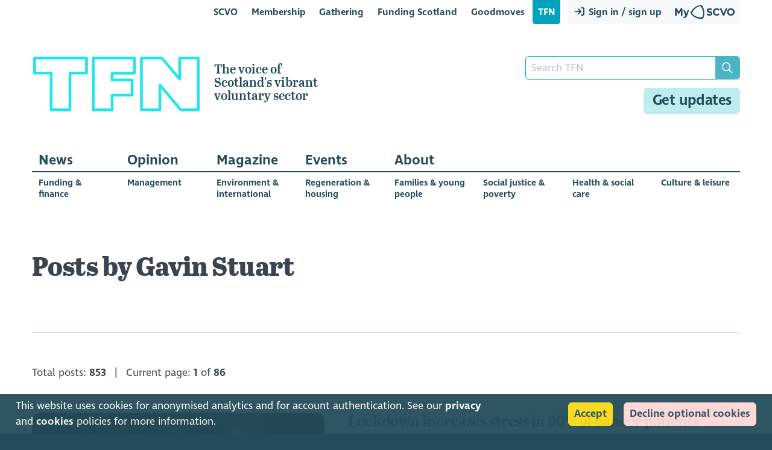

--- FILE ---
content_type: text/html; charset=utf-8
request_url: https://tfn.scot/author/gavin-stuart
body_size: 12696
content:
<!DOCTYPE html>
<html lang="en">

<head>
  
  
      <script>(function(w,d,s,l,i){w[l]=w[l]||[];w[l].push({'gtm.start':new Date().getTime(),event:'gtm.js'});var f=d.getElementsByTagName(s)[0],j=d.createElement(s),dl=l!='dataLayer'?'&l='+l:'';j.async=true;j.src='https://www.googletagmanager.com/gtm.js?id='+i+dl;f.parentNode.insertBefore(j,f);})(window,document,'script','dataLayer','GTM-WD2SMDQB');</script>
      <script async src="https://www.googletagmanager.com/gtag/js?id=G-9T9TBERRTP"></script>
      <script>
        window.dataLayer = window.dataLayer || [];
        function gtag(){dataLayer.push(arguments);}
        gtag('js', new Date());
  
            window.userType = 'anonymous';
  
        gtag('config', 'G-9T9TBERRTP', {
          dimension1: window.userType,
          user_properties: { user_type: window.userType }
        });
      </script>

  <meta name="config-version" content="">
  <meta http-equiv="Content-Type" content="text/html; charset=utf-8" />
  <meta name="viewport" content="width=device-width, initial-scale=1">

  <title>Gavin Stuart - TFN</title>

  

  <link rel="canonical" href="https://tfn.scot/author/gavin-stuart" />
  <meta property="og:url" content="https://tfn.scot/author/gavin-stuart" />
  <meta property="og:site_name" content="Third Force News" />
  <meta property="og:title" content="Gavin Stuart - TFN"/>
    <meta property="og:type" content="website" />
    <meta property="og:description" content="The voice of Scotland's vibrant voluntary sector" />
    <meta property="og:image" content="https://storage.googleapis.com/scvo-platform-assets/tfn/images/tfn-default-cover.png?version=" />
  
  
  
  <link rel="apple-touch-icon" sizes="180x180" href="https://storage.googleapis.com/scvo-platform-assets/tfn/images/favicon/apple-touch-icon.png?version=">
  <link rel="icon" type="image/png" sizes="32x32" href="https://storage.googleapis.com/scvo-platform-assets/tfn/images/favicon/favicon-32x32.png?version=">
  <link rel="icon" type="image/png" sizes="16x16" href="https://storage.googleapis.com/scvo-platform-assets/tfn/images/favicon/favicon-16x16.png?version=">
  <link rel="manifest" href="https://storage.googleapis.com/scvo-platform-assets/tfn/images/favicon/site.webmanifest?version=">
  <meta name="msapplication-TileColor" content="#ffffff">
  <meta name="theme-color" content="#ffffff">

  <link rel="preload" href="https://storage.googleapis.com/scvo-platform-assets/global/fonts/IngraSCVO-Regular.woff2?version=" as="font" type="font/woff2" crossorigin>
  <link rel="preload" href="https://storage.googleapis.com/scvo-platform-assets/global/fonts/IngraSCVO-SemiBold.woff2?version=" as="font" type="font/woff2" crossorigin>
  
  <style type="text/css">
  @font-face {
    font-family: 'Ingra';
    src: url('https://storage.googleapis.com/scvo-platform-assets/global/fonts/IngraSCVO-Regular.woff2?version=') format('woff2'),
         url('https://storage.googleapis.com/scvo-platform-assets/global/fonts/IngraSCVO-Regular.woff?version=') format('woff');
    font-weight: normal;
    font-style: normal;
    font-display: swap;
  }
  @font-face {
    font-family: 'Ingra';
    src: url('https://storage.googleapis.com/scvo-platform-assets/global/fonts/IngraSCVO-SemiBold.woff2?version=') format('woff2'),
         url('https://storage.googleapis.com/scvo-platform-assets/global/fonts/IngraSCVO-SemiBold.woff?version=') format('woff');
    font-weight: bold;
    font-style: normal;
    font-display: swap;
  }
  </style>
  <link rel="preload" href="https://storage.googleapis.com/scvo-platform-assets/global/fonts/AbrilTitling-Semibold.woff2?version=" as="font" type="font/woff2" crossorigin>
  <link rel="preload" href="https://storage.googleapis.com/scvo-platform-assets/global/fonts/AbrilTitling-Extrabold.woff2?version=" as="font" type="font/woff2" crossorigin>
  
  <style type="text/css">
  @font-face {
    font-family: 'Abril';
    src: url('https://storage.googleapis.com/scvo-platform-assets/global/fonts/AbrilTitling-Extrabold.woff2?version=') format('woff2'),
         url('https://storage.googleapis.com/scvo-platform-assets/global/fonts/AbrilTitling-Extrabold.woff?version=') format('woff');
    font-weight: bold;
    font-style: normal;
    font-display: swap;
  }
  
  @font-face {
    font-family: 'Abril';
    src: url('https://storage.googleapis.com/scvo-platform-assets/global/fonts/AbrilTitling-Semibold.woff2?version=') format('woff2'),
         url('https://storage.googleapis.com/scvo-platform-assets/global/fonts/AbrilTitling-Semibold.woff?version=') format('woff');
    font-weight: normal;
    font-style: normal;
    font-display: swap;
  }
  </style>
  
  <link rel="preload" href="https://storage.googleapis.com/scvo-platform-assets/global/libraries/fontawesome-pro/css/all.min.css?version=" as="style" onload="this.onload=null;this.rel='stylesheet'">
  <noscript><link rel="stylesheet" href="https://storage.googleapis.com/scvo-platform-assets/global/libraries/fontawesome-pro/css/all.min.css?version="></noscript>

  <link rel="stylesheet" type="text/css" href="https://storage.googleapis.com/scvo-platform-assets/global/scss/brands/global.css?version=">
  <link rel="stylesheet" type="text/css" href="https://storage.googleapis.com/scvo-platform-assets/global/scss/brands/tfn.css?version=">
  <link rel="stylesheet" type="text/css" href="https://storage.googleapis.com/scvo-platform-assets/global/scss/brands/scvo.css?version=">
  <link rel="stylesheet" type="text/css" href="https://storage.googleapis.com/scvo-platform-assets/global/scss/brands/gathering.css?version=">
  <link rel="stylesheet" type="text/css" href="https://storage.googleapis.com/scvo-platform-assets/global/scss/brands/goodmoves.css?version=">
  <link rel="stylesheet" type="text/css" href="https://storage.googleapis.com/scvo-platform-assets/global/global-style.css?version=">
  <link rel="stylesheet" type="text/css" href="https://storage.googleapis.com/scvo-platform-assets/tfn/main.css?version=">


  </head>
  <body class="tfn_author_gavin-stuart">
      <noscript>
          <iframe src="https://www.googletagmanager.com/ns.html?id=GTM-WD2SMDQB" height="0" width="0" style="display:none;visibility:hidden;"></iframe>
      </noscript>
    
      <script>
        (function(e,t,o,n,p,r,i){e.visitorGlobalObjectAlias=n;e[e.visitorGlobalObjectAlias]=e[e.visitorGlobalObjectAlias]||function(){(e[e.visitorGlobalObjectAlias].q=e[e.visitorGlobalObjectAlias].q||[]).push(arguments)};e[e.visitorGlobalObjectAlias].l=(new Date).getTime();r=t.createElement("script");r.src=o;r.async=true;i=t.getElementsByTagName("script")[0];i.parentNode.insertBefore(r,i)})(window,document,"https://diffuser-cdn.app-us1.com/diffuser/diffuser.js","vgo");
        vgo('setAccount', '652698935');
        vgo('setTrackByDefault', true);
    
        vgo('process');
      </script>
    <div>

      <div class="hide-lg">
        <nav class="scvo-link-bar">
          <div class="container text-right no-select">
            <ul class="navigation">
                  <li class="scvo-account-links brand-scvo ml pull-right">
                    <ul class="navigation">
                              <li>
                                <a href="#scvo-account-modal-sign-in-or-up" class="text-link">
                                  <span class="fas fa-sign-in fa-fw"></span>
                                  Sign in / sign up
                                </a>
                              </li>
      
                        <li>
                          <a href="https://my.scvo.scot/?utm_source=tfn" class="text-link brand-logo no-ext no-underline " style="width:auto; display:inline-flex; align-items:center;">
                            <img src="https://storage.googleapis.com/scvo-platform-assets/global/images/logos/my-scvo-lochan.svg?version=" alt="Scottish Council for Voluntary Organisations" style="height:24px;" />
                          </a>
                        </li>
      
                    </ul>
                  </li>
      
                <li class="sites-links">
                  <ul class="navigation">
                      <li class="brand-scvo ">
                        <a href="https://scvo.scot/?utm_source=tfn" class="text-link text-link-scvo ">SCVO</a>
                      </li>
      
                      <li class="brand-scvo ">
                        <a href="https://scvo.scot/membership?utm_source=tfn" class="text-link text-link-membership ">Membership</a>
                      </li>
      
      
                          <li class="brand-gathering hide-l ">
                            <a href="https://scvo.scot/the-gathering?utm_source=tfn" class="text-link text-link-gathering ">Gathering</a>
                          </li>
      
                          <li class="brand-awards hide-xl ">
                            <a href="https://scvo.scot/scottish-charity-awards?utm_source=tfn" class="text-link text-link-awards ">Charity Awards</a>
                          </li>
      
                      <li class="brand-fundingscotland ">
                        <a href="https://funding.scot/?utm_source=tfn" class="text-link text-link-fundingscotland ">Funding Scotland</a>
                      </li>
      
                      <li class="brand-goodmoves ">
                        <a href="https://goodmoves.org/?utm_source=tfn" class="text-link text-link-goodmoves ">Goodmoves</a>
                      </li>
      
                      <li class="brand-tfn active">
                        <a href="/" class="text-link text-link-tfn active" title="Third Force News">TFN</a>
                      </li>
                  </ul>
                </li>
            </ul>
          </div>
        </nav>
      </div>
      
        <script type="application/json5" data-routine="display-form-message">
          [
            ["removeClasses", [ { _$: ">.response-message" }, "b-error", "b-success", "d-none"]],
            ["addClasses", [ { _$: ">.response-message" }, { _format: "b-${context.args.colour}" } ]],
            ["setHtml", [ { _$: ">.response-message" }, { _get: "context.args.message" } ]],
            ["call", [ { _$: ">.response-message" }, "scrollIntoView", [{ behavior: "smooth", block: "center", inline: "start" }] ]]
          ]
        </script>
        
        <script type="application/json5" data-routine="reload-or-redirect">
          [
            ["delay", [1500]],
            ["branch", ["_!",
              ["context.element.dataset.redirectUri", ["_!",
                ["location", [ { _js: "context.element.dataset.redirectUri" }]]
              ]],
              ["true", ["_!",
                ["setHash", [""]],
                ["reload", []]
              ]]
            ]]
          ]
        </script>
        
        <script type="application/json5" data-template="toast-error-classes">
          ["b", "b-1", "b-error", "bg-grey-light", "s-rounded-2"]
        </script>
        
        <script type="application/json5" data-template="toast-success-classes">
          ["b", "b-1", "b-success", "bg-grey-light", "s-rounded-2"]
        </script>
        
          <script type="application/json5" data-template="sso-origins">
            [
              "https://auth.scvo.scot",
              "https://admin.scvo.scot",
              "https://scvo.scot",
              "https://my.scvo.scot",
              "https://tfn.scot",
              "https://funding.scot",
              "https://funders.funding.scot",
              "https://governance.checkup.scot",
              "https://climateconfident.scot",
              "https://scvocreditunion.scot",
            ]
          </script>
        
        <script type="application/json5" data-routine="sso-sign-in">
          [
            ["forEach", [ { _include: "sso-origins" }, ["_!",
              ["noop", [ { _js: "console.log('Signing in to ', context.item, context.response.body.session.access_token)" } ]],
              ["fetch", [ { _format: "${context.item}/account/set-cookie" }, {
                body: { access_token: { _get: "context.response.body.session.access_token" } },
                mode: 'cors',
                cache: 'no-cache',
                credentials: 'include'
              } ], [
                ["noop", [ { _js: "console.log('Signed in to ', context.item, context.parent)" } ]],
              ]]
            ]]]
          ]
        </script>
        
        <script type="application/json5" data-data="sso-sign-out">
          {
            click: ["routine", ["_!",
              ["toast", [ "Signing out...", { classes: { _include: "toast-success-classes" } } ]],
              ["forEach", [ { _include: "sso-origins" }, ["_!",
                ["noop", [ { _js: "console.log('Signing out of ', context.item)" } ]],
                ["fetch", [ { _format: "${context.item}/account/sign-out" }, {
                  body: { },
                  mode: 'cors',
                  cache: 'no-cache',
                  credentials: 'include'
                } ], [
                  ["noop", [ { _js: "console.log('Signed out of ', context.item)" } ]],
                ]]
              ]]],
              ["routine", ["reload-or-redirect"]]
            ]]
          }
        </script>  <div class="brand-scvo">
          <div class="brand-scheme-primary">
                <div class="modal modal-scvo-account" id="scvo-account-modal-sign-in">
                  <a href="#close" class="modal-overlay fade-in-fast" aria-label="Close"></a>
                  <div class="modal-container">
                    <div class="modal-header bg-tertiary-light">
                      <a href="#close" class="btn btn-clear btn-link btn-lg float-right" aria-label="Close"></a>
                      <div class="modal-title d-flex">
                        <div class="h5 text-white">
                          <span class="far fa-sign-in mr"></span>
                          Sign in
                        </div>
                      </div>
                    </div>
                    <div class="modal-body bg-white">
                      <div class="content">
                        <form action="/account/sign-in" method="POST" class="form-disabler" data-ajax-form="{ clearOnSuccess: false }"
                          
                          data-ajax-success="sign-in-form-success"
                          data-ajax-error="sign-in-form-error">
                          <div class="form-group">
                            <div class="col-12">
                              <input type="email" name="email" autocomplete="nope" class="form-input" placeholder="Email address" id="scvo_account_sign_in_email" required>
                            </div>
                          </div>
                          <div class="form-group">
                            <div class="col-12">
                              <input type="password" name="password" class="form-input" placeholder="Password" id="scvo_account_sign_in_password" required>
                            </div>
                          </div>
                        
                          <div class="col-12 mt p-2 b b-1 response-message label d-none"></div>
                        
                            <div class="col-12 card-footer mt">Forgot your password?&emsp;<a href="#scvo-account-modal-request-password-reset">Reset password</a></div>
                        
                            <div class="col-12 card-footer mt">Don't have an account?&emsp;<a href="#scvo-account-modal-sign-up">Sign up</a></div>
                        
                          <div class="form-group mt-1">
                            <div class="col-12 text-center">
                              <button type="submit" class="btn btn-primary btn-lg" name="sign_in" value="sign-in">
                                Sign in
                              </button>
                            </div>
                          </div>
                        </form>
                        
                        
                        <script type="application/json5" data-data="sign-in-form-error">
                          ["branch", ["_!",
                            ["context.errorMessage === 'Invalid email or password' || context.errorMessage === 'Invalid email'", ["_!",
                              ["gaEvent", [ "sign_in_invalid_credentials", "auth", "tfn" ]],
                              ["routine", [{
                                colour: "error",
                                message: { _format: "Incorrect email or password. Please reset your password using the link below." }
                              }, "display-form-message"]]
                            ]],
                            ["true", ["_!",
                              ["gaEvent", [ "sign_in_error", "auth", "tfn" ]],
                              ["routine", [{
                                colour: "error",
                                message: { _format: "Failed to sign-in: ${context.errorMessage}" }
                              }, "display-form-message"]]
                            ]]
                          ]]
                        </script>
                        
                        <script type="application/json5" data-data="sign-in-form-success">
                          ["routine", ["_!",
                            ["gaEvent", [ "sign_in", "auth", "tfn" ]],
                            ["routine", [{
                              colour: "success",
                              message: { _format: "Thanks for signing in ${context.response.body.user.first_name || context.response.body.user.email}! The page will now reload" }
                            }, "display-form-message"]],
                            ["routine", ["sso-sign-in"]],
                            ["routine", ["reload-or-redirect"]]
                          ]]
                        </script>          </div>
                    </div>
                  </div>
                </div>
                <div class="modal modal-scvo-account" id="scvo-account-modal-sign-up">
                  <a href="#close" class="modal-overlay fade-in-fast" aria-label="Close"></a>
                  <div class="modal-container">
                    <div class="modal-header bg-tertiary-light">
                      <a href="#close" class="btn btn-clear btn-link btn-lg float-right" aria-label="Close"></a>
                      <div class="modal-title d-flex">
                        <div class="h5 text-white">
                          <span class="far fa-sign-in mr"></span>
                          Sign up
                        </div>
                      </div>
                    </div>
                    <div class="modal-body bg-white">
                      <div class="content">
                        <form action="/account/sign-up?return_url=https%3A%2F%2Ftfn.scot%2Fauthor%2Fgavin-stuart" method="POST" class="form-disabler" data-ajax-form="{ clearOnSuccess: false }"
                          
                          data-ajax-success="sign-up-form-success"
                          data-ajax-error="sign-up-form-error">
                              <h4>Not registered for a <span class="text-primary">My SCVO</span> account?</h4>
                        
                          <div class="card-footer mb">
                            <p class="mb">
                                Sign up below to create a My SCVO account.
                        
                        
                                <br />
                        
                                It's best to use a work email address in your own name if you can. Fill in your details and we'll send you a link to verify your email address.
                        
                                      You'll then have the option to create an individual account or link your account to an organisation.
                                          If your organisation is an SCVO member or supporter, you'll gain immediate access to exclusive content and benefits.
                              <br />
                              <a href="https://scvo.scot/privacy/scvo-account" target="_blank" aria-label="My SCVO account privacy notice">Privacy notice</a>
                            </p>
                              <p class="mb">
                                Already have an account?&emsp;<a href="#scvo-account-modal-sign-in">Sign in</a>
                              </p>
                          </div>
                        
                          <div class="form-group">
                            <div class="col-12">
                              <input type="text" name="first_name" class="form-input" placeholder="First name" id="scvo_account_sign_up_first_name" maxlength="40" required>
                            </div>
                          </div>
                        
                          <div class="form-group">
                            <div class="col-12">
                              <input type="text" name="last_name" class="form-input" placeholder="Last name" id="scvo_account_sign_up_last_name" maxlength="80" required>
                            </div>
                          </div>
                        
                          <div class="form-group">
                            <div class="col-12">
                              <input type="email" name="email" class="form-input" placeholder="Email address" id="scvo_account_sign_up_email" required>
                            </div>
                          </div>
                        
                        
                          <div class="form-group">
                            <div class="col-12">
                              <input type="password" name="password" class="form-input" placeholder="Password" id="scvo_account_sign_up_password" required>
                            </div>
                          </div>
                        
                        
                            
                          
                              <script>
                                var recaptchaSiteKey = '6LflltQZAAAAAIjoG48_C4WkVKKUPz5wUZ4h2F0u';
                                var recaptchas = [];
                          
                                function recaptchaCallback() {
                                  console.log('RECAPTCHA CALLBACK', arguments);
                                }
                          
                                function recaptchaExpiredCallback() {
                                  console.log('RECAPTCHA EXPIRED CALLBACK', arguments);
                                }
                          
                                function recaptchaErrorCallback() {
                                  console.log('RECAPTCHA ERROR CALLBACK', arguments);
                                }
                          
                                function resetRecaptchas() {
                                  for (var i = 0; i < recaptchas.length; i++) {
                                    var recaptcha = recaptchas[i];
                                    var recaptchaId = recaptcha.dataset.recaptchaId;
                                    console.log('RECAPTCHA RESET', recaptchaId);
                                    grecaptcha.reset(recaptchaId);
                                  }
                                }
                          
                                function recaptchaLoaded() {
                                  recaptchas = Array.from(document.querySelectorAll('.g-recaptcha.platform-recaptcha'));
                                  for (var i = 0; i < recaptchas.length; i++) {
                                    var recaptcha = recaptchas[i];
                                    recaptcha.id = 'g-recaptcha-' + i;
                                    recaptcha.dataset.recaptchaId = grecaptcha.render(recaptcha, {
                                      sitekey: recaptchaSiteKey,
                                      callback: recaptchaCallback,
                                      'expired-callback': recaptchaExpiredCallback,
                                      'error-callback': recaptchaErrorCallback,
                                    });
                                  }
                                }
                              </script>
                          
                              <script src="https://www.google.com/recaptcha/api.js?onload=recaptchaLoaded&render=explicit" async defer></script>
                          
                              <div class="form-group ">
                                <div class="g-recaptcha platform-recaptcha" data-sitekey="6LflltQZAAAAAIjoG48_C4WkVKKUPz5wUZ4h2F0u"></div>
                              </div>
                        
                          <div class="col-12 mt p-2 b b-1 response-message label d-none"></div>
                        
                          <div class="form-group mt-1">
                            <div class="col-12 text-center">
                              <button type="submit" class="btn btn-cta btn-lg" name="sign_up" value="sign-up">
                                Sign up
                              </button>
                            </div>
                          </div>
                        </form>
                        
                        <script type="application/json5" data-data="sign-up-form-error">
                          ["routine", ["_!",
                            ["noop", [ { _js: "resetRecaptchas()" } ]],
                            ["gaEvent", [ "sign_up_error", "auth", "tfn" ]],
                            ["routine", [{
                              colour: "error",
                              message: { _format: "Failed to sign-up: ${context.errorMessage}" }
                            }, "display-form-message"]]
                          ]]
                        </script>
                        
                        <script type="application/json5" data-data="sign-up-form-success">
                          ["routine", ["_!",
                            ["gaEvent", [ "sign_up", "auth", "tfn" ]],
                            ["routine", ["sso-sign-in"]],
                            ["routine", ["reload-or-redirect"]]
                          ]]
                        </script>          </div>
                    </div>
                  </div>
                </div>
                <div class="modal modal-lg modal-scvo-account" id="scvo-account-modal-sign-in-or-up">
                  <a href="#close" class="modal-overlay fade-in-fast" aria-label="Close"></a>
                  <div class="modal-container">
                    <div class="modal-header bg-tertiary-light">
                      <a href="#close" class="btn btn-clear btn-link btn-lg float-right" aria-label="Close"></a>
                      <div class="modal-title d-flex">
                        <div class="h5 text-white">
                          <span class="far fa-sign-in mr"></span>
                          Sign in / sign up
                        </div>
                      </div>
                    </div>
                    <div class="modal-body bg-white">
                      <div class="content">
                        <div class="columns col-gapless">
                          <div class="column col-lg-12 pb-1 p-relative">
                            <h4>Sign in</h4>
                            <form action="/account/sign-in" method="POST" class="form-disabler" data-ajax-form="{ clearOnSuccess: false }"
                              
                              data-ajax-success="sign-in-form-success"
                              data-ajax-error="sign-in-form-error">
                              <div class="form-group">
                                <div class="col-12">
                                  <input type="email" name="email" autocomplete="nope" class="form-input" placeholder="Email address" id="scvo_account_sign_in_or_up_in_email" required>
                                </div>
                              </div>
                              <div class="form-group">
                                <div class="col-12">
                                  <input type="password" name="password" class="form-input" placeholder="Password" id="scvo_account_sign_in_or_up_in_password" required>
                                </div>
                              </div>
                            
                              <div class="col-12 mt p-2 b b-1 response-message label d-none"></div>
                            
                                <div class="col-12 card-footer mt">Forgot your password?&emsp;<a href="#scvo-account-modal-request-password-reset">Reset password</a></div>
                            
                            
                              <div class="form-group mt-1">
                                <div class="col-12 text-center">
                                  <button type="submit" class="btn btn-primary btn-lg" name="sign_in" value="sign-in">
                                    Sign in
                                  </button>
                                </div>
                              </div>
                            </form>
                            
                            
                            <script type="application/json5" data-data="sign-in-form-error">
                              ["branch", ["_!",
                                ["context.errorMessage === 'Invalid email or password' || context.errorMessage === 'Invalid email'", ["_!",
                                  ["gaEvent", [ "sign_in_invalid_credentials", "auth", "tfn" ]],
                                  ["routine", [{
                                    colour: "error",
                                    message: { _format: "Incorrect email or password. Please reset your password using the link below." }
                                  }, "display-form-message"]]
                                ]],
                                ["true", ["_!",
                                  ["gaEvent", [ "sign_in_error", "auth", "tfn" ]],
                                  ["routine", [{
                                    colour: "error",
                                    message: { _format: "Failed to sign-in: ${context.errorMessage}" }
                                  }, "display-form-message"]]
                                ]]
                              ]]
                            </script>
                            
                            <script type="application/json5" data-data="sign-in-form-success">
                              ["routine", ["_!",
                                ["gaEvent", [ "sign_in", "auth", "tfn" ]],
                                ["routine", [{
                                  colour: "success",
                                  message: { _format: "Thanks for signing in ${context.response.body.user.first_name || context.response.body.user.email}! The page will now reload" }
                                }, "display-form-message"]],
                                ["routine", ["sso-sign-in"]],
                                ["routine", ["reload-or-redirect"]]
                              ]]
                            </script>  </div>
                          <div class="divider-vert hide-lg" data-content=""></div>
                          <div class="column col-lg-12 pb-1">
                            <form action="/account/sign-up?return_url=https%3A%2F%2Ftfn.scot%2Fauthor%2Fgavin-stuart" method="POST" class="form-disabler" data-ajax-form="{ clearOnSuccess: false }"
                              
                              data-ajax-success="sign-up-form-success"
                              data-ajax-error="sign-up-form-error">
                                  <h4>Not registered for a <span class="text-primary">My SCVO</span> account?</h4>
                            
                              <div class="card-footer mb">
                                <p class="mb">
                                    Sign up below to create a My SCVO account.
                            
                            
                                    <br />
                            
                                    It's best to use a work email address in your own name if you can. Fill in your details and we'll send you a link to verify your email address.
                            
                                          You'll then have the option to create an individual account or link your account to an organisation.
                                              If your organisation is an SCVO member or supporter, you'll gain immediate access to exclusive content and benefits.
                                  <br />
                                  <a href="https://scvo.scot/privacy/scvo-account" target="_blank" aria-label="My SCVO account privacy notice">Privacy notice</a>
                                </p>
                              </div>
                            
                              <div class="form-group">
                                <div class="col-12">
                                  <input type="text" name="first_name" class="form-input" placeholder="First name" id="scvo_account_sign_in_or_up_up_first_name" maxlength="40" required>
                                </div>
                              </div>
                            
                              <div class="form-group">
                                <div class="col-12">
                                  <input type="text" name="last_name" class="form-input" placeholder="Last name" id="scvo_account_sign_in_or_up_up_last_name" maxlength="80" required>
                                </div>
                              </div>
                            
                              <div class="form-group">
                                <div class="col-12">
                                  <input type="email" name="email" class="form-input" placeholder="Email address" id="scvo_account_sign_in_or_up_up_email" required>
                                </div>
                              </div>
                            
                            
                              <div class="form-group">
                                <div class="col-12">
                                  <input type="password" name="password" class="form-input" placeholder="Password" id="scvo_account_sign_in_or_up_up_password" required>
                                </div>
                              </div>
                            
                            
                                
                              
                              
                                  <div class="form-group ">
                                    <div class="g-recaptcha platform-recaptcha" data-sitekey="6LflltQZAAAAAIjoG48_C4WkVKKUPz5wUZ4h2F0u"></div>
                                  </div>
                            
                              <div class="col-12 mt p-2 b b-1 response-message label d-none"></div>
                            
                              <div class="form-group mt-1">
                                <div class="col-12 text-center">
                                  <button type="submit" class="btn btn-cta btn-lg" name="sign_up" value="sign-up">
                                    Sign up
                                  </button>
                                </div>
                              </div>
                            </form>
                            
                            <script type="application/json5" data-data="sign-up-form-error">
                              ["routine", ["_!",
                                ["noop", [ { _js: "resetRecaptchas()" } ]],
                                ["gaEvent", [ "sign_up_error", "auth", "tfn" ]],
                                ["routine", [{
                                  colour: "error",
                                  message: { _format: "Failed to sign-up: ${context.errorMessage}" }
                                }, "display-form-message"]]
                              ]]
                            </script>
                            
                            <script type="application/json5" data-data="sign-up-form-success">
                              ["routine", ["_!",
                                ["gaEvent", [ "sign_up", "auth", "tfn" ]],
                                ["routine", ["sso-sign-in"]],
                                ["routine", ["reload-or-redirect"]]
                              ]]
                            </script>  </div>
                        </div>          </div>
                    </div>
                  </div>
                </div>
                <div class="modal modal-scvo-account " id="scvo-account-modal-request-password-reset">
                  <a href="#close" class="modal-overlay fade-in-fast" aria-label="Close"></a>
                  <div class="modal-container">
                    <div class="modal-header bg-tertiary-light">
                      <a href="#close" class="btn btn-clear btn-link btn-lg float-right" aria-label="Close"></a>
                      <div class="modal-title d-flex">
                        <div class="h5 text-white">
                          <span class="far fa-user-lock mr"></span>
                            Account password reset
                        </div>
                      </div>
                    </div>
                    <div class="modal-body bg-white">
                      <div class="content">
                        <form action="/account/request-password-reset" method="POST" class="form-horizontal form-disabler" data-ajax-form
                          
                          data-ajax-success="request-password-reset-form-success"
                          data-ajax-error="request-password-reset-form-error">
                          <input type="hidden" name="return_url" id="scvo_account_password_return_url" value="https://tfn.scot/author/gavin-stuart" />
                            <p>
                              Complete the form below to receive a link to change your password
                            </p>
                            <div class="form-group">
                              <div class="col-4 col-lg-5 col-sm-12">
                                <label class="form-label" for="scvo_account_password_email">Email address</label>
                              </div>
                              <div class="col-8 col-lg-7 col-sm-12">
                                <input type="email" name="email" autocomplete="nope" data-lpignore="true" class="form-input" placeholder="" id="scvo_account_password_email" required>
                              </div>
                            </div>
                        
                            
                          
                          
                              <div class="form-group ">
                                <div class="g-recaptcha platform-recaptcha" data-sitekey="6LflltQZAAAAAIjoG48_C4WkVKKUPz5wUZ4h2F0u"></div>
                              </div>
                        
                          <div class="col-12 mt p-2 b b-1 response-message label d-none"></div>
                        
                          <div class="form-group mt-1">
                            <div class="col-4 col-lg-5 hide-sm"></div>
                            <div class="col-8 col-lg-7 col-sm-12">
                              <button type="submit" class="btn btn-primary" name="reset_password" value="reset-password">
                                Request password reset
                              </button>
                            </div>
                          </div>
                        </form>
                        
                        <script type="application/json5" data-data="request-password-reset-form-error">
                          ["routine", ["_!",
                            ["noop", [ { _js: "resetRecaptchas()" } ]],
                            ["gaEvent", [ "password_reset_error", "auth", "tfn" ]],
                            ["routine", [{
                              colour: "error",
                              message: { _format: "Failed to request password reset link: ${context.errorMessage}" }
                            }, "display-form-message"]]
                          ]]
                        </script>
                        
                        <script type="application/json5" data-data="request-password-reset-form-success">
                          ["routine", ["_!",
                            ["gaEvent", [ "password_reset", "auth", "tfn" ]],
                            ["routine", [{
                              colour: "success",
                              message: { _format: "Password reset requested. You should receive an email shortly with a link to reset your password." }
                            }, "display-form-message"]],
                            ["routine", ["reload-or-redirect"]]
                          ]]
                        </script>          </div>
                    </div>
                  </div>
                </div>
            
          </div>
        </div>
      
        <div id="whole-page-loader" class="modal">
          <div class="modal-overlay"></div>
          <div class="col-6 text-center">
            <div id="whole-page-loader-message" class="d-flex align-center b b-1 b-grey bg-grey-light s-rounded-2 py px text-large d-none text-left"></div>
            <div id="whole-page-loader-spinner" class="text-center">
              <span class="fas fa-fw fa-3x fa-spinner-third fa-spin"></span>
            </div>
          </div>
        </div>
        <script>
          var lastScrollTop = window.scrollY;
      
          function showLoader(message) {
            lastScrollTop = window.scrollY;
            var $message = document.querySelector('#whole-page-loader-message');
            var $spinner = document.querySelector('#whole-page-loader-spinner');
      
            $message.classList.toggle('d-none', !message);
            $message.innerHTML = '<div><span class="fas fa-fw fa-2x fa-spinner-third fa-spin mr"></span></div><div class="full-width">' + message + '</div>';
            $spinner.classList.toggle('d-none', !!message);
            document.querySelector('#whole-page-loader').classList.add('active');
          }
      
          function hideLoader() {
            document.querySelector('#whole-page-loader').classList.remove('active');
            setTimeout(() => window.scrollTo({ top: lastScrollTop, behavior: 'smooth' }), 1);
          }
        </script>
      
      
        <script type="application/json5" data-firebase-app>
          {
            apiKey: "AIzaSyCQetCvxB_F9BUmirtemdsS04PfqUAypzQ",
            authDomain: "scvo-org.firebaseapp.com",
            databaseURL: "https://scvo-org.firebaseio.com",
            projectId: "scvo-org",
            storageBucket: "scvo-org.appspot.com",
            messagingSenderId: "362136183470",
            appId: "1:362136183470:web:29901e529f6a49fac1033f"
          }
        </script>


      <div class="homepagetakeover-inner">
        <div class="brand-tfn">
            <div class="brand-scvo">
              <div class="brand-scheme-primary">
                <div class="data-protection-notice px-1 bg-tertiary">
                  <div class="columns brand-scheme-primary">
                    <div class="column col-9 col-xl-8 col-lg-7 col-md-12 d-flex" style="align-items:center;">
                      <p class="mb-0 text-white">
                        This website uses cookies for anonymised analytics and for account authentication. See our <a href="/privacy" class="text-white no-underline">privacy</a> and <a href="/cookies" class="text-white no-underline">cookies</a> policies for more information.
                      </p>
                    </div>
                    <div class="column col-3 col-xl-4 col-lg-5 col-md-12">
                      <div class="pull-right mb">
                        <button class="data-protection-button btn btn-cta mr mt" data-protection-consent="accept-all">
                          Accept
                        </button>
                        <button class="data-protection-button btn mt" data-protection-consent="decline-analytics">
                          Decline optional cookies
                        </button>
                      </div>
                    </div>
                  </div>
                </div>
              </div>
            </div>

          <header class="brand-scheme-primary">
            <header class="masthead">
              <div class="container pt-2 s-rounded-2-top">
                <div class="columns">
                  <div class="column col-8 col-sm-7">
                    <a href="/" class="site-brand-link">
                      <img src="https://storage.googleapis.com/scvo-platform-assets/tfn/images/logos/tfn-cyan.svg?version=" class="site-brand" alt="Third Force News" />
                      <h1 class="hidden" aria-label="Third Force News (TFN)">TFN</h1>
                      <div class="tagline hide-md">The voice of Scotland's vibrant voluntary sector</div>
                    </a>
                  </div>
            
                  <div class="column col-4 col-sm-5 show-lg mobile-menu-buttons text-right" style="padding-left:0;">
                    <button type="button" class="btn btn-link open-search-menu">
                      <i class="far fa-2x fa-search fa-fw text-tertiary"></i>
                    </button>
                    <button type="button" class="btn btn-link open-main-menu">
                      <i class="far fa-2x fa-bars fa-fw text-tertiary"></i>
                    </button>
                  </div>
            
                  <div class="column col-4 hide-lg brand-scheme-secondary">
                    <form action="/search" method="GET">
                      <div class="input-group">
                        <input type="search" class="form-input" placeholder="Search TFN" name="q" value="" required>
                        <button class="btn btn-primary-light input-group-btn align-center">
                          <i class="far fa-search fa-fw"></i>
                        </button>
                      </div>
                    </form>
                    <div class="mt pull-right ml">
                      <a class="btn btn-secondary-light btn-block btn-lg bulletin" href="/bulletin">
                        Get updates
                      </a>
                    </div>
                  </div>
                </div>
              </div>
            </header>
            <div class="hide-lg">
              <nav class="main-menu">
                <div class="container pt-2">
                  <ul class="fa-ul g-small bb bb-2 bb-tertiary"><li class="news">        <a class="btn btn-link news " href="/news">News</a></li>
                  <li class="opinion">        <a class="btn btn-link opinion " href="/opinion">Opinion</a></li>
                  <li class="magazine">        <a class="btn btn-link magazine " href="/magazine">Magazine</a></li>
                  <li class="events">        <a class="btn btn-link events " href="/events">Events</a></li>
                  <li class="about">        <a class="btn btn-link about " href="/about">About</a></li></ul>    </div>
              </nav>
            
                <nav class="category-menu category-menu-news">
                  <div class="container pb-1">
                    <ul class="fa-ul g-small"><li class="funding-and-finance">        <a class="btn btn-link funding-and-finance " href="/funding-and-finance">Funding & finance</a></li>
                    <li class="management">        <a class="btn btn-link management " href="/management">Management</a></li>
                    <li class="environment-and-international">        <a class="btn btn-link environment-and-international " href="/environment-and-international">Environment & international</a></li>
                    <li class="regeneration-and-housing">        <a class="btn btn-link regeneration-and-housing " href="/regeneration-and-housing">Regeneration & housing</a></li>
                    <li class="families-and-young-people">        <a class="btn btn-link families-and-young-people " href="/families-and-young-people">Families & young people</a></li>
                    <li class="social-justice-and-poverty">        <a class="btn btn-link social-justice-and-poverty " href="/social-justice-and-poverty">Social justice & poverty</a></li>
                    <li class="health-and-social-care">        <a class="btn btn-link health-and-social-care " href="/health-and-social-care">Health & social care</a></li>
                    <li class="culture-and-leisure">        <a class="btn btn-link culture-and-leisure " href="/culture-and-leisure">Culture & leisure</a></li></ul>      </div>
                </nav>
            </div>
            
            <div class="bg-secondary-lighter mobile-menu mobile-menu-main" data-open-trigger=".open-main-menu" data-close-trigger=".mobile-menu-main .close-main-menu">
              <div class="masthead">
                <div class="container pt-1 mt-1" style="background:transparent;">
                  <div class="columns">
                    <div class="column col-8 col-sm-7">
                      <div class="site-brand-link">
                        <img src="https://storage.googleapis.com/scvo-platform-assets/tfn/images/logos/tfn-lochan.svg?version=" class="site-brand" alt="Third Force News" />
                      </div>
                    </div>
                    <div class="column col-4 col-sm-5">
                      <div class="text-right">
                        <button type="button" class="btn btn-link open-search-menu">
                          <i class="far fa-2x fa-search fa-fw text-tertiary"></i>
                        </button>
                        <button type="button" class="btn btn-link close-main-menu">
                          <i class="far fa-2x fa-times fa-fw text-tertiary"></i>
                        </button>
                      </div>
                    </div>
                  </div>
            
                  <hr class="divider bg-tertiary mb-1 mt-2">
            
                  <ul class="fa-ul mx"><li class="news">        <a class="news " href="/news">News</a></li>
                  <li class="opinion">        <a class="opinion " href="/opinion">Opinion</a></li>
                  <li class="magazine">        <a class="magazine " href="/magazine">Magazine</a></li>
                  <li class="events">        <a class="events " href="/events">Events</a></li>
                  <li class="about">        <a class="about " href="/about">About</a></li></ul>
                  <hr class="divider bg-tertiary my-1">
            
                  <ul class="fa-ul mx"><li class="funding-and-finance">        <a class="funding-and-finance " href="/funding-and-finance">Funding & finance</a></li>
                  <li class="management">        <a class="management " href="/management">Management</a></li>
                  <li class="environment-and-international">        <a class="environment-and-international " href="/environment-and-international">Environment & international</a></li>
                  <li class="regeneration-and-housing">        <a class="regeneration-and-housing " href="/regeneration-and-housing">Regeneration & housing</a></li>
                  <li class="families-and-young-people">        <a class="families-and-young-people " href="/families-and-young-people">Families & young people</a></li>
                  <li class="social-justice-and-poverty">        <a class="social-justice-and-poverty " href="/social-justice-and-poverty">Social justice & poverty</a></li>
                  <li class="health-and-social-care">        <a class="health-and-social-care " href="/health-and-social-care">Health & social care</a></li>
                  <li class="culture-and-leisure">        <a class="culture-and-leisure " href="/culture-and-leisure">Culture & leisure</a></li></ul>
                  <div class="mx">
                    <a href="/bulletin" class="my-1 btn btn-lg bg-white text-tertiary">
                      Get TFN updates
                    </a>
                  </div>
            
                    <div class="mx">
                        <a href="#scvo-account-modal-sign-in" class="my-1 btn btn-lg btn-primary">
                          Sign in
                        </a>
                        <a href="#scvo-account-modal-sign-up" class="my-1 btn btn-lg bg-white text-tertiary">
                          Sign up
                        </a>
                    </div>
            
                  
                  <hr class="divider bg-tertiary my-1">
                  
                  <ul class="fa-ul mx">
                      <li>
                        <a href="https://scvo.scot?utm_source=tfn">SCVO</a>
                      </li>
                    <li>
                      <a href="https://scvo.scot/membership?utm_source=tfn">Membership</a>
                    </li>
                    <li>
                      <a href="https://scvo.scot/the-gathering?utm_source=tfn">The Gathering</a>
                    </li>
                    <li>
                      <a href="https://scvo.scot/scottish-charity-awards?utm_source=tfn">Charity Awards</a>
                    </li>
                      <li>
                        <a href="https://funding.scot?utm_source=tfn">Funding Scotland</a>
                      </li>
                      <li>
                        <a href="https://goodmoves.org?utm_source=tfn">Goodmoves</a>
                      </li>
                  </ul>
                  <hr class="divider bg-tertiary mt-1 mb-2">
            
                  <div class="my tagline" style="margin-left: 0;">
                    The voice of Scotland’s vibrant voluntary sector
                  </div>
            
                  <p class="small mt-1">
                    Published by <a href="https://scvo.scot"><img src="https://storage.googleapis.com/scvo-platform-assets/global/images/logos/scvo-lochan.svg?version=" alt="Scottish Council for Voluntary Organisations" style="max-width:80px;margin-bottom:-8px;margin-left:1px;"></a>
                  </p>
                  <p class="small">
                    TFN is published by the Scottish Council for Voluntary Organisations, Caledonian Exchange, 19A Canning Street, Edinburgh EH3 8EG. The Scottish Council for Voluntary Organisations (SCVO) is a Scottish Charitable Incorporated Organisation. Registration number SC003558.
                  </p>
                </div>
              </div>
            </div>
            
            <div class="bg-secondary-lighter mobile-menu mobile-menu-search" data-open-trigger=".open-search-menu" data-close-trigger=".mobile-menu-search .close-search-menu">
              <div class="masthead">
                <div class="container pt-1 mt-1" style="background:transparent;">
                  <div class="columns">
                    <div class="column col-9 col-sm-7">
                      <div class="site-brand-link">
                        <img src="https://storage.googleapis.com/scvo-platform-assets/tfn/images/logos/tfn-lochan.svg?version=" class="site-brand" alt="Third Force News" />
                      </div>
                    </div>
                    <div class="column col-3 col-sm-5">
                      <div class="text-right">
                        <button type="button" class="btn btn-link close-search-menu">
                          <i class="far fa-2x fa-times fa-fw text-tertiary"></i>
                        </button>
                        <button type="button" class="btn btn-link open-main-menu">
                          <i class="far fa-2x fa-bars fa-fw text-tertiary"></i>
                        </button>
                      </div>
                    </div>
                  </div>
            
                  <form autocomplete="off" action="/search" method="GET" class="my-2">
                    <div class="input-group">
                      <input type="text" class="form-input input-lg" placeholder="Search TFN" id="mobile-q" name="q" aria-label="Search keywords" value="">
                      <button type="submit" class="btn input-group-btn btn-lg bg-tertiary b-tertiary" aria-label="Search" title="Search">
                        <span class="far fa-search text-white" aria-hidden="true"></span>
                      </button>
                    </div>
                  </form>
                </div>
              </div>
            </div>          </header>

          <main class="brand-scheme-primary">
            <div class="layout-title">
              <div class="container">
                  <div class="my-2">
                      <div class="columns">

    <div class="column col-12">
      <h1 class="tile-title h1">
                  Posts by Gavin Stuart
      </h1>

      <div class="tile-subtitle mb">
        <div class="h3">
          
          
        </div>
      </div>

      <p class="author-links">


        
      </p>

      
    </div>
  </div>

                  </div>
              </div>
            </div>
            <div class="layout-head">
              <div class="container">
                      <hr class="divider divider-news my-2" />
              </div>
            </div>
            <div class="layout-body">
              <div class="container">
                      <div class="author-contents mb-2">
    <div class="mb-2">
      <div class="search-info">
        Total posts: <strong>853</strong>
          &ensp;|&ensp;
          Current page: <strong>1 
            </strong>of<strong> 86
          </strong>
      </div>
    </div>

<div class="post-general">
      <div class="post card card-image-link mb-2">
        <a href="/news/lockdown-increases-stress-in-90-of-cancer-patients" class="no-underline">
          <div class="columns">
            <div class="column col-4 col-xl-5 col-lg-6 col-md-7 col-sm-12 pr-0">
              <div class="mb-1" >
                <div class="card-media-wrapper s-rounded-2">
                  <div  class="card-media s-rounded-2 aspect-ratio-16-9" data-image='{
                    "lazyLoad": true,
                    "backgroundUrls": [
                  "https://storage.googleapis.com/tfn-uploads/old/articles/602418/cancer_support_web__medium.jpg",
                  "https://storage.googleapis.com/tfn-uploads/old/articles/602418/cancer_support_web__large.jpg",
                  "https://storage.googleapis.com/tfn-uploads/old/articles/602418/cancer_support_web.jpg"
              ]    }'>&nbsp;</div>
                </div>
              </div>        </div>
            <div class="column col-8 col-xl-7 col-lg-6 col-md-5 col-sm-12">
              <div class="px">
                <div class="card-header">
                  <div class="card-title h4 link-hover ">
                    Lockdown increases stress in 90% of cancer patients
                  </div>
                  <div class="card-subtitle mt mb-1">
                      Charity calls for mental health to be prioritised in government’s recovery plan
                  </div>
                </div>
                <div class="columns">
                  <div class="column col-3">
                    <hr class="divider divider-news">
                  </div>
                </div>
                <div class="card-body my">
                  <div class="post-info">
                      <span class="text-bold post-type mr text-black news">
                        NEWS
                      </span>
                  
                      <span class="mr">
                          <span class="text-bold post-info post-date">
                            1 October 2020
                          </span>
                  
                      </span>
                  
                  <div class="post-info-category chip bg-primary mr">
                            <span class="far fa-tag fa-fw mr"></span>
                            Health & Social Care
                          </div>
                      
                  
                  </div>            </div>
              </div>
            </div>
          </div>
        </a>
      </div>
    </div>
<div class="post-general">
      <div class="post card card-image-link mb-2">
        <a href="/news/raf-fund-awards-20000-for-veterans-support-service" class="no-underline">
          <div class="columns">
            <div class="column col-4 col-xl-5 col-lg-6 col-md-7 col-sm-12 pr-0">
              <div class="mb-1" >
                <div class="card-media-wrapper s-rounded-2">
                  <div  class="card-media s-rounded-2 aspect-ratio-16-9" data-image='{
                    "lazyLoad": true,
                    "backgroundUrls": [
                  "https://storage.googleapis.com/tfn-uploads/old/articles/913068/asap__medium.jpg",
                  "https://storage.googleapis.com/tfn-uploads/old/articles/913068/asap__large.jpg",
                  "https://storage.googleapis.com/tfn-uploads/old/articles/913068/asap.jpg"
              ]    }'>&nbsp;</div>
                </div>
              </div>        </div>
            <div class="column col-8 col-xl-7 col-lg-6 col-md-5 col-sm-12">
              <div class="px">
                <div class="card-header">
                  <div class="card-title h4 link-hover ">
                    RAF fund awards £20,000 to veterans support service
                  </div>
                  <div class="card-subtitle mt mb-1">
                      Asap has helped almost 16,000 members of the armed forces community since 2010
                  </div>
                </div>
                <div class="columns">
                  <div class="column col-3">
                    <hr class="divider divider-news">
                  </div>
                </div>
                <div class="card-body my">
                  <div class="post-info">
                      <span class="text-bold post-type mr text-black news">
                        NEWS
                      </span>
                  
                      <span class="mr">
                          <span class="text-bold post-info post-date">
                            29 September 2020
                          </span>
                  
                      </span>
                  
                  <div class="post-info-category chip bg-primary mr">
                            <span class="far fa-tag fa-fw mr"></span>
                            Social Justice & Poverty
                          </div>
                      
                  
                  </div>            </div>
              </div>
            </div>
          </div>
        </a>
      </div>
    </div>
<div class="post-general">
      <div class="post card card-image-link mb-2">
        <a href="/news/scottish-autism-awarded-100000-from-barclays-fund" class="no-underline">
          <div class="columns">
            <div class="column col-4 col-xl-5 col-lg-6 col-md-7 col-sm-12 pr-0">
              <div class="mb-1" >
                <div class="card-media-wrapper s-rounded-2">
                  <div  class="card-media s-rounded-2 aspect-ratio-16-9" data-image='{
                    "lazyLoad": true,
                    "backgroundUrls": [
                  "https://storage.googleapis.com/tfn-uploads/old/articles/852599/barclays_and_scottish_autism__medium.jpg",
                  "https://storage.googleapis.com/tfn-uploads/old/articles/852599/barclays_and_scottish_autism__large.jpg",
                  "https://storage.googleapis.com/tfn-uploads/old/articles/852599/barclays_and_scottish_autism.jpg"
              ]    }'>&nbsp;</div>
                </div>
              </div>        </div>
            <div class="column col-8 col-xl-7 col-lg-6 col-md-5 col-sm-12">
              <div class="px">
                <div class="card-header">
                  <div class="card-title h4 link-hover ">
                    Scottish Autism awarded £100,000 from Barclays fund
                  </div>
                  <div class="card-subtitle mt mb-1">
                      Demand for the charity’s services has doubled since the start of the pandemic
                  </div>
                </div>
                <div class="columns">
                  <div class="column col-3">
                    <hr class="divider divider-news">
                  </div>
                </div>
                <div class="card-body my">
                  <div class="post-info">
                      <span class="text-bold post-type mr text-black news">
                        NEWS
                      </span>
                  
                      <span class="mr">
                          <span class="text-bold post-info post-date">
                            29 September 2020
                          </span>
                  
                      </span>
                  
                  <div class="post-info-category chip bg-primary mr">
                            <span class="far fa-tag fa-fw mr"></span>
                            Health & Social Care
                          </div>
                      
                  
                  </div>            </div>
              </div>
            </div>
          </div>
        </a>
      </div>
    </div>
<div class="post-general">
      <div class="post card card-image-link mb-2">
        <a href="/news/animal-charity-launches-help-our-home-appeal" class="no-underline">
          <div class="columns">
            <div class="column col-4 col-xl-5 col-lg-6 col-md-7 col-sm-12 pr-0">
              <div class="mb-1" >
                <div class="card-media-wrapper s-rounded-2">
                  <div  class="card-media s-rounded-2 aspect-ratio-16-9" data-image='{
                    "lazyLoad": true,
                    "backgroundUrls": [
                  "https://storage.googleapis.com/tfn-uploads/old/articles/912834/cat_collar__medium.jpg",
                  "https://storage.googleapis.com/tfn-uploads/old/articles/912834/cat_collar__large.jpg",
                  "https://storage.googleapis.com/tfn-uploads/old/articles/912834/cat_collar.jpg"
              ]    }'>&nbsp;</div>
                </div>
              </div>        </div>
            <div class="column col-8 col-xl-7 col-lg-6 col-md-5 col-sm-12">
              <div class="px">
                <div class="card-header">
                  <div class="card-title h4 link-hover ">
                    Animal charity launches Help Our Home appeal
                  </div>
                  <div class="card-subtitle mt mb-1">
                      Edinburgh Dog and Cat Home has seen its finances devastated by Covid
                  </div>
                </div>
                <div class="columns">
                  <div class="column col-3">
                    <hr class="divider divider-news">
                  </div>
                </div>
                <div class="card-body my">
                  <div class="post-info">
                      <span class="text-bold post-type mr text-black news">
                        NEWS
                      </span>
                  
                      <span class="mr">
                          <span class="text-bold post-info post-date">
                            28 September 2020
                          </span>
                  
                      </span>
                  
                  <div class="post-info-category chip bg-primary mr">
                            <span class="far fa-tag fa-fw mr"></span>
                            Culture & Leisure
                          </div>
                      
                  
                        <div class="post-info-comments chip bg-tertiary mr">
                          <span class="fas fa-comment fa-fw mr"></span>
                          1 comment
                        </div>
                  </div>            </div>
              </div>
            </div>
          </div>
        </a>
      </div>
    </div>
<div class="post-general">
      <div class="post card card-image-link mb-2">
        <a href="/news/oscr-survey-reveals-increased-trust-in-charities" class="no-underline">
          <div class="columns">
            <div class="column col-4 col-xl-5 col-lg-6 col-md-7 col-sm-12 pr-0">
              <div class="mb-1" >
                <div class="card-media-wrapper s-rounded-2">
                  <div  class="card-media s-rounded-2 aspect-ratio-16-9" data-image='{
                    "lazyLoad": true,
                    "backgroundUrls": [
                  "https://storage.googleapis.com/tfn-uploads/old/articles/848732/oscr-20140805105451455__medium.jpg",
                  "https://storage.googleapis.com/tfn-uploads/old/articles/848732/oscr-20140805105451455__large.jpg",
                  "https://storage.googleapis.com/tfn-uploads/old/articles/848732/oscr-20140805105451455.jpg"
              ]    }'>&nbsp;</div>
                </div>
              </div>        </div>
            <div class="column col-8 col-xl-7 col-lg-6 col-md-5 col-sm-12">
              <div class="px">
                <div class="card-header">
                  <div class="card-title h4 link-hover ">
                    OSCR survey reveals increased trust in charities
                  </div>
                  <div class="card-subtitle mt mb-1">
                      The regulator welcomed the result but warned that transparency issues remain
                  </div>
                </div>
                <div class="columns">
                  <div class="column col-3">
                    <hr class="divider divider-news">
                  </div>
                </div>
                <div class="card-body my">
                  <div class="post-info">
                      <span class="text-bold post-type mr text-black news">
                        NEWS
                      </span>
                  
                      <span class="mr">
                          <span class="text-bold post-info post-date">
                            28 September 2020
                          </span>
                  
                      </span>
                  
                  <div class="post-info-category chip bg-primary mr">
                            <span class="far fa-tag fa-fw mr"></span>
                            Management
                          </div>
                      
                  
                  </div>            </div>
              </div>
            </div>
          </div>
        </a>
      </div>
    </div>
<div class="post-general">
      <div class="post card card-image-link mb-2">
        <a href="/news/covid-recovery-programme-opens-for-applications" class="no-underline">
          <div class="columns">
            <div class="column col-4 col-xl-5 col-lg-6 col-md-7 col-sm-12 pr-0">
              <div class="mb-1" >
                <div class="card-media-wrapper s-rounded-2">
                  <div  class="card-media s-rounded-2 aspect-ratio-16-9" data-image='{
                    "lazyLoad": true,
                    "backgroundUrls": [
                  "https://storage.googleapis.com/tfn-uploads/old/articles/873926/covidfood__medium.jpg",
                  "https://storage.googleapis.com/tfn-uploads/old/articles/873926/covidfood__large.jpg",
                  "https://storage.googleapis.com/tfn-uploads/old/articles/873926/covidfood.jpg"
              ]    }'>&nbsp;</div>
                </div>
              </div>        </div>
            <div class="column col-8 col-xl-7 col-lg-6 col-md-5 col-sm-12">
              <div class="px">
                <div class="card-header">
                  <div class="card-title h4 link-hover ">
                    Covid recovery programme opens for applications
                  </div>
                  <div class="card-subtitle mt mb-1">
                      Charities and community groups can apply for a share of £25m
                  </div>
                </div>
                <div class="columns">
                  <div class="column col-3">
                    <hr class="divider divider-news">
                  </div>
                </div>
                <div class="card-body my">
                  <div class="post-info">
                      <span class="text-bold post-type mr text-black news">
                        NEWS
                      </span>
                  
                      <span class="mr">
                          <span class="text-bold post-info post-date">
                            25 September 2020
                          </span>
                  
                      </span>
                  
                  <div class="post-info-category chip bg-primary mr">
                            <span class="far fa-tag fa-fw mr"></span>
                            Funding & Finance
                          </div>
                      
                  
                  </div>            </div>
              </div>
            </div>
          </div>
        </a>
      </div>
    </div>
<div class="post-general">
      <div class="post card card-image-link mb-2">
        <a href="/news/charity-helps-young-people-build-their-futures" class="no-underline">
          <div class="columns">
            <div class="column col-4 col-xl-5 col-lg-6 col-md-7 col-sm-12 pr-0">
              <div class="mb-1" >
                <div class="card-media-wrapper s-rounded-2">
                  <div  class="card-media s-rounded-2 aspect-ratio-16-9" data-image='{
                    "lazyLoad": true,
                    "backgroundUrls": [
                  "https://storage.googleapis.com/tfn-uploads/old/articles/911536/young-worker__medium.jpg",
                  "https://storage.googleapis.com/tfn-uploads/old/articles/911536/young-worker__large.jpg",
                  "https://storage.googleapis.com/tfn-uploads/old/articles/911536/young-worker.jpg"
              ]    }'>&nbsp;</div>
                </div>
              </div>        </div>
            <div class="column col-8 col-xl-7 col-lg-6 col-md-5 col-sm-12">
              <div class="px">
                <div class="card-header">
                  <div class="card-title h4 link-hover ">
                    Charity helps young people build their futures
                  </div>
                  <div class="card-subtitle mt mb-1">
                      Rock Trust project aims to furnish those at risk of homelessness with vital life skills
                  </div>
                </div>
                <div class="columns">
                  <div class="column col-3">
                    <hr class="divider divider-news">
                  </div>
                </div>
                <div class="card-body my">
                  <div class="post-info">
                      <span class="text-bold post-type mr text-black news">
                        NEWS
                      </span>
                  
                      <span class="mr">
                          <span class="text-bold post-info post-date">
                            23 September 2020
                          </span>
                  
                      </span>
                  
                  <div class="post-info-category chip bg-primary mr">
                            <span class="far fa-tag fa-fw mr"></span>
                            Families & Young People
                          </div>
                      
                  
                  </div>            </div>
              </div>
            </div>
          </div>
        </a>
      </div>
    </div>
<div class="post-general">
      <div class="post card card-image-link mb-2">
        <a href="/news/charity-welcomes-new-covid-guidelines-for-children" class="no-underline">
          <div class="columns">
            <div class="column col-4 col-xl-5 col-lg-6 col-md-7 col-sm-12 pr-0">
              <div class="mb-1" >
                <div class="card-media-wrapper s-rounded-2">
                  <div  class="card-media s-rounded-2 aspect-ratio-16-9" data-image='{
                    "lazyLoad": true,
                    "backgroundUrls": [
                  "https://storage.googleapis.com/tfn-uploads/old/articles/82715/kidsplayoutdoorsweb__medium.jpg",
                  "https://storage.googleapis.com/tfn-uploads/old/articles/82715/kidsplayoutdoorsweb__large.jpg",
                  "https://storage.googleapis.com/tfn-uploads/old/articles/82715/kidsplayoutdoorsweb.jpg"
              ]    }'>&nbsp;</div>
                </div>
              </div>        </div>
            <div class="column col-8 col-xl-7 col-lg-6 col-md-5 col-sm-12">
              <div class="px">
                <div class="card-header">
                  <div class="card-title h4 link-hover ">
                    Charity welcomes new Covid guidelines for children
                  </div>
                  <div class="card-subtitle mt mb-1">
                      Exemptions will allow young people to socialise, play and receive informal childcare
                  </div>
                </div>
                <div class="columns">
                  <div class="column col-3">
                    <hr class="divider divider-news">
                  </div>
                </div>
                <div class="card-body my">
                  <div class="post-info">
                      <span class="text-bold post-type mr text-black news">
                        NEWS
                      </span>
                  
                      <span class="mr">
                          <span class="text-bold post-info post-date">
                            23 September 2020
                          </span>
                  
                      </span>
                  
                  <div class="post-info-category chip bg-primary mr">
                            <span class="far fa-tag fa-fw mr"></span>
                            Families & Young People
                          </div>
                      
                  
                  </div>            </div>
              </div>
            </div>
          </div>
        </a>
      </div>
    </div>
<div class="post-general">
      <div class="post card card-image-link mb-2">
        <a href="/news/disability-charity-warns-of-winter-jobs-crisis" class="no-underline">
          <div class="columns">
            <div class="column col-4 col-xl-5 col-lg-6 col-md-7 col-sm-12 pr-0">
              <div class="mb-1" >
                <div class="card-media-wrapper s-rounded-2">
                  <div  class="card-media s-rounded-2 aspect-ratio-16-9" data-image='{
                    "lazyLoad": true,
                    "backgroundUrls": [
                  "https://storage.googleapis.com/tfn-uploads/old/articles/338045/disabled_worker__medium.jpg",
                  "https://storage.googleapis.com/tfn-uploads/old/articles/338045/disabled_worker__large.jpg",
                  "https://storage.googleapis.com/tfn-uploads/old/articles/338045/disabled_worker.jpg"
              ]    }'>&nbsp;</div>
                </div>
              </div>        </div>
            <div class="column col-8 col-xl-7 col-lg-6 col-md-5 col-sm-12">
              <div class="px">
                <div class="card-header">
                  <div class="card-title h4 link-hover ">
                    Disability charity warns of winter jobs crisis
                  </div>
                  <div class="card-subtitle mt mb-1">
                      Leonard Cheshire calls for furlough extension and purple passports to protect jobs
                  </div>
                </div>
                <div class="columns">
                  <div class="column col-3">
                    <hr class="divider divider-news">
                  </div>
                </div>
                <div class="card-body my">
                  <div class="post-info">
                      <span class="text-bold post-type mr text-black news">
                        NEWS
                      </span>
                  
                      <span class="mr">
                          <span class="text-bold post-info post-date">
                            23 September 2020
                          </span>
                  
                      </span>
                  
                  <div class="post-info-category chip bg-primary mr">
                            <span class="far fa-tag fa-fw mr"></span>
                            Social Justice & Poverty
                          </div>
                      
                  
                  </div>            </div>
              </div>
            </div>
          </div>
        </a>
      </div>
    </div>
<div class="post-general">
      <div class="post card card-image-link mb-2">
        <a href="/news/funding-boost-for-blind-and-deaf-peoples-charity" class="no-underline">
          <div class="columns">
            <div class="column col-4 col-xl-5 col-lg-6 col-md-7 col-sm-12 pr-0">
              <div class="mb-1" >
                <div class="card-media-wrapper s-rounded-2">
                  <div  class="card-media s-rounded-2 aspect-ratio-16-9" data-image='{
                    "lazyLoad": true,
                    "backgroundUrls": [
                  "https://storage.googleapis.com/tfn-uploads/old/articles/102557/deaf_child_web__medium.jpg",
                  "https://storage.googleapis.com/tfn-uploads/old/articles/102557/deaf_child_web__large.jpg",
                  "https://storage.googleapis.com/tfn-uploads/old/articles/102557/deaf_child_web.jpg"
              ]    }'>&nbsp;</div>
                </div>
              </div>        </div>
            <div class="column col-8 col-xl-7 col-lg-6 col-md-5 col-sm-12">
              <div class="px">
                <div class="card-header">
                  <div class="card-title h4 link-hover ">
                    Funding boost for blind and deaf people’s charity
                  </div>
                  <div class="card-subtitle mt mb-1">
                      North East Sensory Services has secured £85,000 to support children in the north east
                  </div>
                </div>
                <div class="columns">
                  <div class="column col-3">
                    <hr class="divider divider-news">
                  </div>
                </div>
                <div class="card-body my">
                  <div class="post-info">
                      <span class="text-bold post-type mr text-black news">
                        NEWS
                      </span>
                  
                      <span class="mr">
                          <span class="text-bold post-info post-date">
                            23 September 2020
                          </span>
                  
                      </span>
                  
                  <div class="post-info-category chip bg-primary mr">
                            <span class="far fa-tag fa-fw mr"></span>
                            Health & Social Care
                          </div>
                      
                  
                  </div>            </div>
              </div>
            </div>
          </div>
        </a>
      </div>
    </div>
  
  
  
    <nav class="pagination grid-xs">
      <div class="columns col-gapless">
        <div class="column col-auto page-button first-page">
          <a href="/author/gavin-stuart?page&#x3D;1" >
            <span class="far fa-fw fa-chevrons-left text-primary"></span>
          </a>
        </div>
  
        <div class="column col-auto page-button previous-page">
          <a href=""  class="disabled">
            <span class="far fa-fw fa-chevron-left text-primary"></span>
          </a>
        </div>
  
  <div class="column col-auto page-button distance-0 page-current">
            <a  >1</a>
          </div>
  <div class="column col-auto page-button distance-1 ">
            <a href="/author/gavin-stuart?page&#x3D;2" >2</a>
          </div>
  <div class="column col-auto page-button distance-2 ">
            <a href="/author/gavin-stuart?page&#x3D;3" >3</a>
          </div>
  <div class="column col-auto page-button distance-3 ">
            <a href="/author/gavin-stuart?page&#x3D;4" >4</a>
          </div>
  <div class="column col-auto page-button distance-4 ">
            <a href="/author/gavin-stuart?page&#x3D;5" >5</a>
          </div>
  <div class="column col-auto page-button distance-5 ">
            <a href="/author/gavin-stuart?page&#x3D;6" >6</a>
          </div>
  <div class="column col-auto page-button distance-6 ">
            <a href="/author/gavin-stuart?page&#x3D;7" >7</a>
          </div>
  <div class="column col-auto page-button distance-7 ">
            <a href="/author/gavin-stuart?page&#x3D;8" >8</a>
          </div>
  <div class="column col-auto page-button distance-8 ">
            <a href="/author/gavin-stuart?page&#x3D;9" >9</a>
          </div>
        <div class="column col-auto page-button next-page">
          <a href="/author/gavin-stuart?page&#x3D;2"  >
            <span class="far fa-fw fa-chevron-right text-primary"></span>
          </a>
        </div>
  
        <div class="column col-auto page-button last-page">
          <a href="/author/gavin-stuart?page&#x3D;86" >
            <span class="far fa-fw fa-chevrons-right text-primary"></span>
          </a>
        </div>
      </div>
    </nav>
</div>

              </div>
            </div>
            <div class="layout-foot">
              <div class="container">
                      

                <div class="columns">
                  <div class="column col-9 col-lg-12">
                    <div class="post-info pt-1 mt mb-2 text-left">
                      <strong class="post-type text-primary">
                        <a href="/news" class="no-underline text-primary">LATEST NEWS</a>&emsp;
                        <a href="/features" class="no-underline text-primary">LATEST <span class="text-feature">FEATURES</span></a>&emsp;
                        <a href="/lists" class="no-underline text-primary">LATEST <span class="text-feature">LISTS</span></a>&emsp;
                        <a href="/opinion" class="no-underline text-primary">LATEST <span class="text-opinion">OPINION</span></a>&emsp;
                        <a href="/polls" class="no-underline text-primary">LATEST <span class="text-opinion">POLLS</span></a>&emsp;
                        <a href="/premium" class="no-underline text-primary"><span class="text-feature">PREMIUM</span></a>
                      </strong>
                    </div>                  </div>
                  <div class="column col-3 col-lg-12">
                  </div>
                </div>
              </div>
            </div>
          </main>

<script type="text/javascript">
  window.onload = function(){
    var rootElement = document.documentElement;
    var scrollToTopBtn = document.getElementById("back-to-top");
    function handleScroll() {
      if (rootElement.scrollTop > rootElement.clientHeight - 250) {
        scrollToTopBtn.classList.add("show");
      } else {
        scrollToTopBtn.classList.remove("show");
      }
    }
    document.addEventListener("scroll", handleScroll);
  };
</script>
<div class="container brand-scheme-primary hide-sm">
  <div id="back-to-top" class="p-fixed px py" style="border-radius: 2rem 2rem 0 0; background-color: rgba(255,255,255,0.75);">
    <a href="#top" title="Go to the top of the page" class="btn btn-action btn-tertiary btn-lg no-shadow s-circle"><span class="far fa-arrow-up-to-line"></span></a>
  </div>
</div>
<footer>
      <div class="footer-main">
        <div class="container">
                      <div class="columns pt-2">
                        <div class="column col-6 col-md-12 pb-2">
                          <h4>About</h4>
                          <p>
                            Third Force News (TFN) is Scotland’s only dedicated daily news outlet for charities and voluntary organisations in
                            Scotland. TFN is published by the <a href="https://scvo.scot">Scottish Council for Voluntary Organisations</a>.<br />
                            <a href="/about" aria-label="Find out more about Third Force News">Find out more</a>
                          </p>
                        </div>
                        <div class="column col-3 col-md-6 col-sm-12 pb-2">
                          <h4>Contact us</h4>
                          <ul class="fa-ul mb-1">
                            <li>
                              <span class="fa-li">
                                <span class="fas fa-envelope fa-fw"></span>
                              </span>
                              <a href="/cdn-cgi/l/email-protection#1460727a546777627b3a67777b60"><span class="__cf_email__" data-cfemail="3246545c724151445d1c41515d46">[email&#160;protected]</span></a>
                            </li>
                            <li>
                              <span class="fa-li">
                                <span class="fas fa-phone fa-fw"></span>
                              </span>
                              <a href="tel:+448001690022">0800 169 0022</a>
                            </li>
                          </ul>
                      
                          <h4>Social</h4>
                          <ul class="fa-ul">
                            <li>
                              <span class="fa-li">
                                <span class="fab fa-facebook fa-fw"></span>
                              </span>
                              <a href="https://facebook.com/ThirdForceNews" rel="me">Facebook</a>
                            </li>
                            <li>
                              <span class="fa-li">
                                <span class="fab fa-linkedin fa-fw"></span>
                              </span>
                              <a href="https://linkedin.com/company/third-force-news" rel="me">LinkedIn</a>
                            </li>
                            <li>
                              <span class="fa-li">
                                <span class="fab fa-x-twitter fa-fw"></span>
                              </span>
                              <a href="https://x.com/ThirdForceNews" rel="me">X (Twitter)</a>
                            </li>
                          </ul>
                        </div>
                      
                        <div class="column col-3 col-md-6 col-sm-12 pb-2">
                          <h4>Information</h4>
                          <ul class="navigation">
                            <li>
                              <a href="/about">About</a>
                            </li>
                            <li>
                              <a href="/premium">Premium</a>
                            </li>
                            <li>
                              <a href="/bulletin">Get updates</a>
                            </li>
                            <li>
                              <a href="/complaints-procedure">Complaints procedure</a>
                            </li>
                            <li>
                              <a href="/terms">Terms &amp; conditions</a>
                            </li>
                            <li>
                              <a href="/privacy">Privacy</a>
                            </li>
                            <li>
                              <a href="/cookies">Cookies</a>
                            </li>
                            <li>
                              <a href="/accessibility">Accessibility</a>
                            </li>
                            <li>
                              <a href="/advertising">Advertising</a>
                            </li>
                          </ul>
                        </div>
                      </div>        </div>
      </div>

  <div class="footer-copyright py-1">
    <div class="container">
      <div class="columns">
        <div class="copyright column col-10 col-xl-9 col-lg-12 my-1">
          <p>
            <span class="far fa-copyright" title="Copyright"></span> 2025. The Scottish Council for Voluntary Organisations (SCVO) is a Scottish Charitable Incorporated Organisation.<br />
            Charity registered in Scotland <a href="https://www.oscr.org.uk/about-charities/search-the-register/charity-details?number=SC003558">SC003558</a>. Registered office Caledonian Exchange, 19A Canning Street, Edinburgh EH3&nbsp;8EG.
          </p>
        </div>
        <div class="logos column col-2 col-xl-3 col-lg-4 col-sm-5 col-xs-6 col-mx-auto my-1">
          <a href="https://scvo.scot" class="scvo-logo no-underline" title="Scottish Council for Voluntary Organisations">
            <img src="https://storage.googleapis.com/scvo-platform-assets/global/images/logos/scvo-white.svg?version=" alt="Scottish Council for Voluntary Organisations">
          </a>
        </div>
      </div>
    </div>
  </div>
</footer>
<div id="oven"></div>        </div>
      </div>
    </div>

    

    <script data-cfasync="false" src="/cdn-cgi/scripts/5c5dd728/cloudflare-static/email-decode.min.js"></script><script src="https://storage.googleapis.com/scvo-platform-assets/global/index.js?version="></script>
    <script src="https://storage.googleapis.com/scvo-platform-assets/tfn/index.js?version="></script>

    <div class="brand-scvo">
      <div class="brand-scheme-primary">
      </div>
    </div>
  <script defer src="https://static.cloudflareinsights.com/beacon.min.js/vcd15cbe7772f49c399c6a5babf22c1241717689176015" integrity="sha512-ZpsOmlRQV6y907TI0dKBHq9Md29nnaEIPlkf84rnaERnq6zvWvPUqr2ft8M1aS28oN72PdrCzSjY4U6VaAw1EQ==" data-cf-beacon='{"version":"2024.11.0","token":"43be8a4f31284930b4b0bd7bc6782bdc","r":1,"server_timing":{"name":{"cfCacheStatus":true,"cfEdge":true,"cfExtPri":true,"cfL4":true,"cfOrigin":true,"cfSpeedBrain":true},"location_startswith":null}}' crossorigin="anonymous"></script>
</body>
</html>

--- FILE ---
content_type: text/html; charset=utf-8
request_url: https://www.google.com/recaptcha/api2/anchor?ar=1&k=6LflltQZAAAAAIjoG48_C4WkVKKUPz5wUZ4h2F0u&co=aHR0cHM6Ly90Zm4uc2NvdDo0NDM.&hl=en&v=TkacYOdEJbdB_JjX802TMer9&size=normal&anchor-ms=20000&execute-ms=15000&cb=v7pi4zts77i9
body_size: 46167
content:
<!DOCTYPE HTML><html dir="ltr" lang="en"><head><meta http-equiv="Content-Type" content="text/html; charset=UTF-8">
<meta http-equiv="X-UA-Compatible" content="IE=edge">
<title>reCAPTCHA</title>
<style type="text/css">
/* cyrillic-ext */
@font-face {
  font-family: 'Roboto';
  font-style: normal;
  font-weight: 400;
  src: url(//fonts.gstatic.com/s/roboto/v18/KFOmCnqEu92Fr1Mu72xKKTU1Kvnz.woff2) format('woff2');
  unicode-range: U+0460-052F, U+1C80-1C8A, U+20B4, U+2DE0-2DFF, U+A640-A69F, U+FE2E-FE2F;
}
/* cyrillic */
@font-face {
  font-family: 'Roboto';
  font-style: normal;
  font-weight: 400;
  src: url(//fonts.gstatic.com/s/roboto/v18/KFOmCnqEu92Fr1Mu5mxKKTU1Kvnz.woff2) format('woff2');
  unicode-range: U+0301, U+0400-045F, U+0490-0491, U+04B0-04B1, U+2116;
}
/* greek-ext */
@font-face {
  font-family: 'Roboto';
  font-style: normal;
  font-weight: 400;
  src: url(//fonts.gstatic.com/s/roboto/v18/KFOmCnqEu92Fr1Mu7mxKKTU1Kvnz.woff2) format('woff2');
  unicode-range: U+1F00-1FFF;
}
/* greek */
@font-face {
  font-family: 'Roboto';
  font-style: normal;
  font-weight: 400;
  src: url(//fonts.gstatic.com/s/roboto/v18/KFOmCnqEu92Fr1Mu4WxKKTU1Kvnz.woff2) format('woff2');
  unicode-range: U+0370-0377, U+037A-037F, U+0384-038A, U+038C, U+038E-03A1, U+03A3-03FF;
}
/* vietnamese */
@font-face {
  font-family: 'Roboto';
  font-style: normal;
  font-weight: 400;
  src: url(//fonts.gstatic.com/s/roboto/v18/KFOmCnqEu92Fr1Mu7WxKKTU1Kvnz.woff2) format('woff2');
  unicode-range: U+0102-0103, U+0110-0111, U+0128-0129, U+0168-0169, U+01A0-01A1, U+01AF-01B0, U+0300-0301, U+0303-0304, U+0308-0309, U+0323, U+0329, U+1EA0-1EF9, U+20AB;
}
/* latin-ext */
@font-face {
  font-family: 'Roboto';
  font-style: normal;
  font-weight: 400;
  src: url(//fonts.gstatic.com/s/roboto/v18/KFOmCnqEu92Fr1Mu7GxKKTU1Kvnz.woff2) format('woff2');
  unicode-range: U+0100-02BA, U+02BD-02C5, U+02C7-02CC, U+02CE-02D7, U+02DD-02FF, U+0304, U+0308, U+0329, U+1D00-1DBF, U+1E00-1E9F, U+1EF2-1EFF, U+2020, U+20A0-20AB, U+20AD-20C0, U+2113, U+2C60-2C7F, U+A720-A7FF;
}
/* latin */
@font-face {
  font-family: 'Roboto';
  font-style: normal;
  font-weight: 400;
  src: url(//fonts.gstatic.com/s/roboto/v18/KFOmCnqEu92Fr1Mu4mxKKTU1Kg.woff2) format('woff2');
  unicode-range: U+0000-00FF, U+0131, U+0152-0153, U+02BB-02BC, U+02C6, U+02DA, U+02DC, U+0304, U+0308, U+0329, U+2000-206F, U+20AC, U+2122, U+2191, U+2193, U+2212, U+2215, U+FEFF, U+FFFD;
}
/* cyrillic-ext */
@font-face {
  font-family: 'Roboto';
  font-style: normal;
  font-weight: 500;
  src: url(//fonts.gstatic.com/s/roboto/v18/KFOlCnqEu92Fr1MmEU9fCRc4AMP6lbBP.woff2) format('woff2');
  unicode-range: U+0460-052F, U+1C80-1C8A, U+20B4, U+2DE0-2DFF, U+A640-A69F, U+FE2E-FE2F;
}
/* cyrillic */
@font-face {
  font-family: 'Roboto';
  font-style: normal;
  font-weight: 500;
  src: url(//fonts.gstatic.com/s/roboto/v18/KFOlCnqEu92Fr1MmEU9fABc4AMP6lbBP.woff2) format('woff2');
  unicode-range: U+0301, U+0400-045F, U+0490-0491, U+04B0-04B1, U+2116;
}
/* greek-ext */
@font-face {
  font-family: 'Roboto';
  font-style: normal;
  font-weight: 500;
  src: url(//fonts.gstatic.com/s/roboto/v18/KFOlCnqEu92Fr1MmEU9fCBc4AMP6lbBP.woff2) format('woff2');
  unicode-range: U+1F00-1FFF;
}
/* greek */
@font-face {
  font-family: 'Roboto';
  font-style: normal;
  font-weight: 500;
  src: url(//fonts.gstatic.com/s/roboto/v18/KFOlCnqEu92Fr1MmEU9fBxc4AMP6lbBP.woff2) format('woff2');
  unicode-range: U+0370-0377, U+037A-037F, U+0384-038A, U+038C, U+038E-03A1, U+03A3-03FF;
}
/* vietnamese */
@font-face {
  font-family: 'Roboto';
  font-style: normal;
  font-weight: 500;
  src: url(//fonts.gstatic.com/s/roboto/v18/KFOlCnqEu92Fr1MmEU9fCxc4AMP6lbBP.woff2) format('woff2');
  unicode-range: U+0102-0103, U+0110-0111, U+0128-0129, U+0168-0169, U+01A0-01A1, U+01AF-01B0, U+0300-0301, U+0303-0304, U+0308-0309, U+0323, U+0329, U+1EA0-1EF9, U+20AB;
}
/* latin-ext */
@font-face {
  font-family: 'Roboto';
  font-style: normal;
  font-weight: 500;
  src: url(//fonts.gstatic.com/s/roboto/v18/KFOlCnqEu92Fr1MmEU9fChc4AMP6lbBP.woff2) format('woff2');
  unicode-range: U+0100-02BA, U+02BD-02C5, U+02C7-02CC, U+02CE-02D7, U+02DD-02FF, U+0304, U+0308, U+0329, U+1D00-1DBF, U+1E00-1E9F, U+1EF2-1EFF, U+2020, U+20A0-20AB, U+20AD-20C0, U+2113, U+2C60-2C7F, U+A720-A7FF;
}
/* latin */
@font-face {
  font-family: 'Roboto';
  font-style: normal;
  font-weight: 500;
  src: url(//fonts.gstatic.com/s/roboto/v18/KFOlCnqEu92Fr1MmEU9fBBc4AMP6lQ.woff2) format('woff2');
  unicode-range: U+0000-00FF, U+0131, U+0152-0153, U+02BB-02BC, U+02C6, U+02DA, U+02DC, U+0304, U+0308, U+0329, U+2000-206F, U+20AC, U+2122, U+2191, U+2193, U+2212, U+2215, U+FEFF, U+FFFD;
}
/* cyrillic-ext */
@font-face {
  font-family: 'Roboto';
  font-style: normal;
  font-weight: 900;
  src: url(//fonts.gstatic.com/s/roboto/v18/KFOlCnqEu92Fr1MmYUtfCRc4AMP6lbBP.woff2) format('woff2');
  unicode-range: U+0460-052F, U+1C80-1C8A, U+20B4, U+2DE0-2DFF, U+A640-A69F, U+FE2E-FE2F;
}
/* cyrillic */
@font-face {
  font-family: 'Roboto';
  font-style: normal;
  font-weight: 900;
  src: url(//fonts.gstatic.com/s/roboto/v18/KFOlCnqEu92Fr1MmYUtfABc4AMP6lbBP.woff2) format('woff2');
  unicode-range: U+0301, U+0400-045F, U+0490-0491, U+04B0-04B1, U+2116;
}
/* greek-ext */
@font-face {
  font-family: 'Roboto';
  font-style: normal;
  font-weight: 900;
  src: url(//fonts.gstatic.com/s/roboto/v18/KFOlCnqEu92Fr1MmYUtfCBc4AMP6lbBP.woff2) format('woff2');
  unicode-range: U+1F00-1FFF;
}
/* greek */
@font-face {
  font-family: 'Roboto';
  font-style: normal;
  font-weight: 900;
  src: url(//fonts.gstatic.com/s/roboto/v18/KFOlCnqEu92Fr1MmYUtfBxc4AMP6lbBP.woff2) format('woff2');
  unicode-range: U+0370-0377, U+037A-037F, U+0384-038A, U+038C, U+038E-03A1, U+03A3-03FF;
}
/* vietnamese */
@font-face {
  font-family: 'Roboto';
  font-style: normal;
  font-weight: 900;
  src: url(//fonts.gstatic.com/s/roboto/v18/KFOlCnqEu92Fr1MmYUtfCxc4AMP6lbBP.woff2) format('woff2');
  unicode-range: U+0102-0103, U+0110-0111, U+0128-0129, U+0168-0169, U+01A0-01A1, U+01AF-01B0, U+0300-0301, U+0303-0304, U+0308-0309, U+0323, U+0329, U+1EA0-1EF9, U+20AB;
}
/* latin-ext */
@font-face {
  font-family: 'Roboto';
  font-style: normal;
  font-weight: 900;
  src: url(//fonts.gstatic.com/s/roboto/v18/KFOlCnqEu92Fr1MmYUtfChc4AMP6lbBP.woff2) format('woff2');
  unicode-range: U+0100-02BA, U+02BD-02C5, U+02C7-02CC, U+02CE-02D7, U+02DD-02FF, U+0304, U+0308, U+0329, U+1D00-1DBF, U+1E00-1E9F, U+1EF2-1EFF, U+2020, U+20A0-20AB, U+20AD-20C0, U+2113, U+2C60-2C7F, U+A720-A7FF;
}
/* latin */
@font-face {
  font-family: 'Roboto';
  font-style: normal;
  font-weight: 900;
  src: url(//fonts.gstatic.com/s/roboto/v18/KFOlCnqEu92Fr1MmYUtfBBc4AMP6lQ.woff2) format('woff2');
  unicode-range: U+0000-00FF, U+0131, U+0152-0153, U+02BB-02BC, U+02C6, U+02DA, U+02DC, U+0304, U+0308, U+0329, U+2000-206F, U+20AC, U+2122, U+2191, U+2193, U+2212, U+2215, U+FEFF, U+FFFD;
}

</style>
<link rel="stylesheet" type="text/css" href="https://www.gstatic.com/recaptcha/releases/TkacYOdEJbdB_JjX802TMer9/styles__ltr.css">
<script nonce="Xsx4MxSsHvReYKN0D3uyHw" type="text/javascript">window['__recaptcha_api'] = 'https://www.google.com/recaptcha/api2/';</script>
<script type="text/javascript" src="https://www.gstatic.com/recaptcha/releases/TkacYOdEJbdB_JjX802TMer9/recaptcha__en.js" nonce="Xsx4MxSsHvReYKN0D3uyHw">
      
    </script></head>
<body><div id="rc-anchor-alert" class="rc-anchor-alert"></div>
<input type="hidden" id="recaptcha-token" value="[base64]">
<script type="text/javascript" nonce="Xsx4MxSsHvReYKN0D3uyHw">
      recaptcha.anchor.Main.init("[\x22ainput\x22,[\x22bgdata\x22,\x22\x22,\[base64]/[base64]/[base64]/[base64]/[base64]/[base64]/[base64]/[base64]/[base64]/[base64]/[base64]/[base64]/[base64]/[base64]/[base64]\\u003d\\u003d\x22,\[base64]\\u003d\\u003d\x22,\x22w6HCkmvDgMOpe8K5wqVswo/Dn8KfwqwNwp/Cn8Kfw4JAw5hkwojDiMOQw7jCpyLDly/ClcOmfRrCuMKdBMOMwr/ColjDtsKWw5JdScKiw7EZPMOta8KrwoUsM8KAw6fDr8OuVA7CjG/DsX0YwrUAdX9+JTjDjWPCs8O9FT9Bw78Cwo17w4bDtcKkw5k/PMKYw7pIwqoHwrnCnRHDu33CjcKmw6XDv23CgMOawp7CgC3ChsOjesKCLw7ClB7CkVfDl8O2NFRhwpXDqcO6w6B4SAN+wo3Dq3fDocKtZTTChMOiw7DCtsKQwo/CnsKrwpM8wrvCrEjCoj3CrX3Ds8K+OBzDnMK9CsO4dMOgG3VRw4LCnWbDpBMBw7/CnMOmwpVsGcK8LyRhHMK8w6UKwqfClsO0DMKXcTJ7wr/Du2vDsEo4CBPDjMOIwqpLw4BcwrzCqGnCucOrW8OSwq4DDMOnDMKRw4TDpWEaKsODQ2DCtBHDpRckXMOiw5PDmH8iS8KOwr9ADMOmXBjCh8KqIsKnd8OkCyjCncOpC8OsEFcQaErDjMKML8KlwpNpA09Sw5UNesKNw7/DpcOnDMKdwqZmeU/DonLCmUtdEMKeMcOdw67DvjvDpsKAAcOACFrCrcODCUkUeDDCuD/CisOgw5LDuTbDl2Bxw4x6TiI9Anl4acK7wpPDqg/CggPDjsOGw6cJwoBvwp45dcK7YcOjw7V/DTM5fF7DgVQFbsOlwoxDwr/CisOnSsKdwqPCicORwoPCosOPPsKJwo1QTMOJwrnCpMOwwrDDj8Onw6s2AsKAbsOEw63DocKPw5lJwoLDgMO7fS48Ez1iw7Z/[base64]/woZjwo4bwoHCtE/CvcKAHgvCn3vDq8ORLFTCvMK+Vx3CusOiRWoWw5/CumrDocOeccKcXx/ChsKZw7/DvsKQwoLDpFQlWWZSeMKWCFl3woF9csOhwrd/J3xPw5vCqSwlOTBIw7LDnsO/EsOWw7VGw6dMw4ExwpvDtm5pFA5LKgpeHmfCn8O9WyMpM0zDrE7DhgXDjsOqF0NAGE43a8KhwpHDnFZzAgA8w6/ChMO+MsO6w64UYsOuB0YdHXvCvMKuNQzClTdAWcK4w7fCuMKGDsKOJ8OdMQ3DksOIwofDlDfDsHptQMKzwrvDvcOvw75Zw4gNw5vCnkHDsCZtCsOywr3CjcKGFj5heMKJw5xNwqTDg3/Cv8Kpcm0Mw5o0wqd8Q8KPdhwcXsO0TcOvw43CmwNkwpcCw7rDqkwiwq8ew4vDoMK1VMKhw4rDkgBKw5NnDy0qw4/Dr8KRw7DDlMKGdn7DiE7Cv8KlYCwYPE/DucKDG8ObcUhSHi8cLFfDpMO5CXsgIm0owoDDoAjCu8Kgw7x4w4rDpGs7wrU/wqBRYFrDs8O/PcOfwonCo8KoJ8OKasOsHTtAZyhNNh5vwrXCkDHCmXI8OwvCqsK8HRnDhcKYVF/CuDdzY8KjcCfDv8KTwozDu0o6eMKXaMK9w50vwq/ChcOqTBQSwp7CmcOIwoUjcBXCgsKYw5NFwpLCn8OQEsO4ZQxgwo7Cg8O+w4RSwqHCu3TDtRwTRcKqwqA8JWAdRMK7bMOmwr/[base64]/Cs8KZwqN3NnHDgsOvHcKyw5QbwrvDgQzDvzfCiRp2w7MMw7/Dn8OcwpVJHnfDucKfwo/DpEsow7zDi8KKXsK2w5jDi0/DvMO6woPDsMKLwpjDqcKDwpfDq3/Cj8OTw4drOw9hwp3DpMKWw4rDsFYhAWPDvVtnQ8KxJcOrw5fDi8KIwr5UwqNHHsOabTbCqSTDswLCvMKMPcOzw4ZgNcOUQcOuwrjCqsK6GcOMZsK7w5nCuGIULcKwcRDCul/[base64]/w5fChcO1w51dwpjDggspwojCmj7ChcOrwqhca2nCsw3DtFzChzjDjsOUwrsAwpnCoHJfDsKSUCnDpT1IMDLCmCzDvcOHw4fCtsOjwo/DijHCsmUcZ8OewoTCqMOMQsKRwqBJwrbDpMOGwqF5wrNJw49oFcKiwpRHWMKEwrY8w5g1OcKHw6Q0w5rDuFUCwpjCvcKVLn7DrH5IDTDCpsOvW8Orw4/CkMOswq8RXELDlMOSwpjCkcKMUcOnJ3zDsS57wqVTw4LCqsK0woXCvMOUUMK0w7l6wogGwpTDpMO4T15zaH5DwpRSw5sfw6vCjcOew5TDgSzDi0LDjcOOJS/Cm8KyRcOjP8KwGsK8egnDlsOswqxiwr7CqW9JGQXCvcKqw7Q3T8KzbVHDiTLDhWAUwrFRVyJnw6o1fcOmAmfCvCPCjMOlw5Fdwpc/[base64]/Co2IewrtYw7QUwrDCmcKocXjDmUVueCsIVhhBNcKCwo4uBsO0w6dlw7DCosOYN8O8wo5YGwkGw45BFgtjw7svKcOyIhwXwr/DjMOowr42YMK3Y8OUwobCqMK7woVHwqvDsMKcCcKawo/Dgz3DgiFXKcKdNwfCvCbCt0QgHXjCpsK/w7Ynw4h/CcOcTwrDmMO2w7/DvsK/YWjCucKKwrNywrMvJEVLRMOSYVc+wrfDuMKkXjoAR3pQOsKUTsOtFQ/CsjxvWsKyGsOEbV4aw4bDpMK3V8O2w7hGek7DrVxtQmvCu8Omw4rDgn7ClQvDghzCqMO/LU5vfsOTFiljwqxEwqXCv8O9YMK4EsK2eSd6w7fDvm8MJMOJw7/CgMKpdcOLw77Dl8KKZU0Ne8OQNsOWw7TCjl7DrcO0VDHCvMO4eyTDhsOLFCMWwoVjwocTwprCtW/DlcKjw4hpZMKUSsOLFsOMRMONfsKHf8KdBsKawpMywrQ/woQmwoh8YsK1JRzCgMK9TiYcHABzIMORZ8O1B8KNw44RSGvCuXHCrwfDmMO9w7lbQBLCrMKqwrnCpcOBwqTCkcOLwr1dBMKaezI3wpHCicOOXRfCl2VRNsKwBUXCpcKawqI/SsK+wo1Uw43DqsOBFwsDw5XCgMK9NGgcw7jDqCTDpmDDrsObCsOHGTVIwoLDrTzDhWDCtRNgw6xYPcO4wrfDhjN/wq14wq4TRsO5wrR+BTjDjg7DlcKAwrxzAMKxw7Fvw4Vnw7Zjw5ZYwpEsw5vCtcKxM0TDhHAnwqstwoHDhQTCjE19w79hwrN7w7EMwpnDmHp+Z8KFBsKtw5nCosK3w5t/[base64]/CvcOrw7PDvmA5B2vDhcK5wpZPwozDg2TCvcK3w6zDu8KswoktwqXDuMKEZn7Dsg5cUCfDgi0Gw40bHg7CoDXCk8OtOCfCpsOawrldM31qQcOmdsKkw4/CjcOMwrXClkNeUBfDksKjFsKrwr4EVWDCrsOHwqzDrSRsagbCv8KaQcKPw43DjnJYwpofw53CosOiL8OSw7DCh0TCkQYBw7DDjRVNwpHChMKQwrvCl8OrfcOVwoPCj0HCrVXDn2R5w4PCjC7Cs8KUQkUCTsObw4XDmCU+AhzDlcO5FcKawrjDkg/Dv8OlPcKAD31NbsOZUcObWgIae8O4McK7wrTCgMKlwqvDrRVHw6pqw7LDv8OXYsK/SMKANcOiOcOnQcKZw5jDkUbCoEnDhH49J8Khw6TCv8O7wr/CocKQUcObwoHDk1EiDhLCsibDmzFiL8Khw7zDvwnDqVgwS8Ojwo9rw6BxGBnDswgvYsODw5/CjcOiwpwYU8K4WsK9w6JGw5oSwq/Dq8OdwqAPZBHCmsKYwrZTwrhDH8K8J8KVw6/CvyoLUcOoP8KAw4rDocOOTCpOw4zDhAPDp3bCogN4R0YjDUXDmsO4HCwnw5XCr1/Cq0nCt8OowoTDl8O3QBvDjVbCqTUyZE3Ci2TChwbCmsOgOBHDm8KWwrnDi1hlwpZUw6zChEnCgsK2BsKwwovDncOkwqXDqyphw7/[base64]/DmsK5w70uZcKKDsOnIsOfYlA6w7MnPj/Cq8KOw6QWw58HSQBMwovDlT/DrMOpw4F+wo1NbMOBTsK4woQswq4LwqvDmQjDpsOOMyBfwrLDrA/CnjLChkfCgGvDtRLCmMOgwqhbU8OCU2NrHMKOUcKXGzVGBBfCjTXCt8Oqw7HCmhd/wpAYSEY+w6QKwp5nwrnCokzCh1Vbw7siWGPCtcKqw4LCucOeDUhHQcK4HncIwqxETcOIfcOdcMK8wrJRw4rDu8KZw5dBw4d+QMKUw6rCoWTDoDpNw5fCqcK7M8KawrdOKA7ClTnCuMKCQsKuJsK8AV/[base64]/wqsPcG9Cw5XDhFLCuRZnTGskw7bCjC1awpshw5Jdw7k7E8Kaw4HCsljCtsOqwoLCssOTw6ASO8KHwr0pw7IIwrkDW8OwPMOpw77Ds8Kzw7vDmUDCnMOmwpnDicKNw6BAWmIUwqnCo1XDjsKNUl9la8OdcxNWw47Dn8O3w7/DmjoHwq08w6czwqvDjMKLW303w5/ClsO6RcOkwpAdPi7DvsKyDARAw6dGG8OswqbDgX/DkVDCocKCQmjDlMO+wrTDn8KjSDHCs8KKwoBbbl7Ci8Ojwo0LwpHDkwtHeCTDmQrCvcKIRhjCr8OZKwR+YcOGIcKceMOkwoc+wq/CvCZ/e8OWM8OVXMKdA8K9BiHCulbDvWnDtcOVM8O2Y8KUw7h/WMKnWcOQwoYBwqw2A1Q/RsOrLDHCh8KUwr3DucKdw5rCmMODAcKuVMKUbsOBMcOjwrR6wqHCsSTCnndyR1/Dt8KNbW/DiysYcjrDjGMrwr0UBsKLSU3CrQZPwpMGwqrCsk/DicONw7Ypw4wOw6QHPRbDmsOVwqVpaFpRwrzCsjTCqcODDMOvO8OZwqHCgAxUFAN7WmvCjQjDvi3CtRTDhkhueFM7N8K0Py7DmVPDlk/Co8KOwobDqMKnCMKUwr0UOsOVNsOBwpjCh2fCihpCMsKZw6cJAmFHY2ALYcOaQGjDi8Oqw5c/w7hQwrRYFXXDhTzCrMOkw5PCsnoTw4/ClHl4w73DiDzDrzYiYCHDjsOTw6fClcK2wrNnw5zDlwzCrMOSw7HCrT3DnBXCsMOYSxJrA8KUwppAwpXDoEJPw5Vtwrt/KMOhw6syVy/Ci8KNwqs9wqIXRcOKEcKywrpMwrgZw65fw6/CkhHDrMOPSS/DnzhWw7zDk8Ojw6kyImzDlsKIw4spwog3amjCg0paw67Cln4uwr41w5rCnEzDucKMURUiwqkYwo8pY8Okw4NCw7DDjsKyE0EaQhkbbABdBQjDgcKIIWMywpTCl8Ozw7fCkMO3wo1Wwr/CicOJwrDCg8ORADgqwqRhMMObw6HDiQ/[base64]/DlW1MCGkPeFzCrsOYwoTDtsK9wpfDuMOnZsKBQGBHw6fCu0EPwoksb8OleWnCk8Kew4zCnMO6w4HCr8OFAsKLMcOfw6rCsAXChMKgw5V8ZRtuwqHDjMOoRMOXJMK2OcKxw7IRFEVeaTZYa27DrA3CgnvCjcKfwr3Cq0fDgcOwYMKbYsO/FBEFw6VNAXk9wqIqw6/[base64]/[base64]/d8OmwobChhYpwq1oEixCwpDCiSjDt8KfVMOLw4DDojgMfn/DhSRhNU7Drnt0w7suT8OuwqNlTsKdwpRRwpMFB8KmI8Kow6bCvMKrwqsMBlfCkETDkU0bWRgVwpoUwqzCj8K9w713RcOjw5DCvy3CumrDkXnDhMOqwolCw6XCmcKdY8OCNMKfw6t+w7ljbBbDrsOawrzCpMKWMiDCvsO7wq/DlARIw6QTw5h/w4dZMStrw4nDmMKnbQ5Yw49tWTxzDsKtSsKtwq8vUm7Cp8OARHvCoERnKMOVDkHCu8ODIMKaeD5qQG/[base64]/[base64]/DscKMFicrw4V6ccOsGzzDlsKoPGrDuGwmc8KHF8KQWsKpw5h3w6APw4RSw5gzH3siUDLDsFs2wpPDucKOITHCkSDDtsOHwrRCwqbDnVvDn8KCFcKUHiwLRMOhbMKzFRnDm3/DjnRResKawqPDusOVwrbDrA/[base64]/CnyV4w6nCpU0CwrvDnhQ1AxMYRhxoQB1IwrsdV8K1TcKJJQ3DrHPCtMKmw5IQZx3DlBllwpzCgsKvwrnDrMKqw7HDlcOVw7kuwq7CuCrCs8K0S8Otwq1Gw7p8w797LsOYQU/DlB5aw6rCocO6YUHCowIdwqFWPcOcw6vDgFTCsMKBa1vDncK6Rl7DvcOfIwXCqxbDi0N/RsKiw6wqw6/DpSLCg8KWwqzDsMKGd8Orwo1EwrnDt8Oyw4FQw5fCuMKNVsKbwpQMHcK/Tj4qwqDCgMK/wqNwIXfDox3Ciw5cJypSw5/DhsOAwpnCscKabcKjw6PDjGZhPsO6wp9EwoLDmcKMAzfCosKFw57CvipAw4fDnUhUwq8WI8Krw4AYHMOnbMKOMMOeAMOpw4bCjzvCt8O1XkxMMhrDmsOGUcKpMnA+EkUPwpFLw7M/KcOIwoUdNA5DDsKPWcKJw7DCuTDCvsOLw6bDqSfDn2rDgcK3EcKtwpljHsOdR8OvNU3DkMOOw4PCuGtLw7/Ck8KeU2HCpMOkwqrCtFTDrsKUaDYrw4EXe8OnwqkJwojDmRbDoW4GecOHw5kGJcKzPFDCiDEQw6HCv8OVfsK+wrXClw/[base64]/DlwbCkyHCgsKBwpkOwpHDrFPDs8OOTMOAEmHDrMO/JsKnD8OKw4AKw5JCwqkCRkrChEnDgAbCuMO2KW9nBnfDrTN3woQGY1nCg8KrWl8vFcKMwrN2w5/[base64]/a8OYB8Ocw7rCmcKbcztFw4bCtl7DmTzDv8O7woLDt0Zdw5ETdgnChzrCmsKuwrhEBhQKHAfDi2XCqyjClsKlT8K8wpjDlS8nwpbCrMKGTcOPMMOZwo5cNMOmHHspGcOwwrl/Ag9pWMO/[base64]/CvcK0wqkewr0PwrYIw7fDscKTw7XDjGPDlSfDmsOIS8OKPzl5FGXDpTfDt8K9FXV+JjdaD2nCpSh3egg8w7jCjcKfKMK1ChI1w6HDh3rDgg3CpsOlw6DCtBIoN8Okwp4hbcK5dyXCvVbCiMKhwqhuwrDDsG/Cq8KuXxIOw7PDmsK7asOPG8OFw4HDvmXCjEMDe3nCpcOhwprDvMKrH3fDn8OIwpXCsxloRmjClcOiGMK6fTfDq8ONXsO5OkfClMOMAsKNPDTDi8K7KMO5w5kGw4h1wpXCgcOXH8KHw7Enw7VUa23CgsOxbsKYwo/CtcOaw554w43CgcODJWYPwrvDpcOAwoJrw7vDkcKBw6EdwqXCmXTCoXlBEDdVw4wEwpvCiG3CpxTCnWVTQVUnbMOoNcOXwo/DlxrDhwzCsMOmUHkIL8KKDQk3wpUcWTIHwq4FwrbDusK5w6PCosKGVXEWwo7Cq8ORw7BPMcKLAB/CnsO7w546wpgBSyfCgcOJIDpSBwnDqifCkAE+woUOwoQAZcOvwoNhXcOMw6sdbMO5w5IRKHspLkhSworCn0g/KX7DjlAEB8KteBIsKWp4UzZxE8OHw5jCh8KEw4tUw5kmdcKeFcOLwqN5wp3DqsOqPCAMDQHDrcOKw5lIScOfwq/Cimprw4fDs1vDjMO0E8OQwrw5XWdtdRZlwrVqQiDDq8OWKcOEfsKvUsKKwpfCmMOdXAcJHCLCocONEEjChWLDsRQzw5B+K8OfwrNiw4LCpHRvw4nDqcKGwqMAPsKMwoHCsFDDucKow5lNBncAwr/Cl8O8wpzCjz9teVoUK0fDssKww6vChMKgwpMQw54Kw5zCvMOpw7tKLW/Cl2TDtEh7S0nDkcO4JcKQM2Ztw6PDpncnfAbCk8KSwrhJSsOZaiZ/EAJkwqNiwpLCi8O0w6fCrjQXw4zCpsOiw5TCsXYLRitvwpnDoEN/wowqP8K4V8OscBtZw5bDg8OcekBoayTCicOcYSzCm8OFMxFKfyUCw6VYbnnCscKyf8KgwopVwoDCjMK0SU3CimFVMw90I8K5w4DCjV7CrMOtw6MiWWVBwp5lLsKWdsO/[base64]/Dn8KQe2bDjMODK8OVwos7w686UkjDv8Kuw63ClsO2w4vDmsKkw7LDg8OWwq3CoMOoccKVMFXDlzHCnMKKQMK/wrkHCHR8SAbCpwQGakvCtR8Yw50QOl54FsKjwrrDs8Ocwr/CpW3CtFHCg2Agb8OFYcKSwol5FFrCqQNyw71twqLCjDtlwqvCkXDDp3weGAvDrC3Dih15w5w2RsKzKMOTMETDv8OrwqbCucKYw6PDocO3CcOxSsOGwp5swr3DrcKawqo3wqbDosKbJlbCtzEXwqXDixLCn2XCkMKmwpctwrfCmkzCswdaBcO3w6rDnMO+Hx/CjcKGwodNw53CpibDmsOCXMOQw7fCgcK6wrRyLMO0NsKLw7/Cv2TCgMOEwo3CmHjDkQoEXsOMZ8KaBMKPw6gJw7LDpG0SS8Obw4/DugoTEcKSw5fDlcOOKMOAw5jDgMO+w45vUnRXwqc4D8K1w6TDujQYwo7DvQ/[base64]/[base64]/[base64]/MMOWGQ9/XC7DksONFcOgM8OOUcKiw4zCjcOmw4c4w6YHw5HDlWF/UB1ZwoTDl8O8w6kKw5VwSWY3w4LDs0jDssOsPVvCgcOtw6jClyDCrGfDoMKwLcOKZ8O3XcK1w6VFwpEJOU7CicKBf8OzDg9pRcKFOcK0w6LCucKxw55kfG7CqMOYwrNICcKVwqfDhEbDnFVfwoUSwo8AwrTCpQ0cw6bDhCvDusOgaQ4/[base64]/DnsOIwonDs8KBX8Kpw5PCuz0REsOyw4ssJmRSwp/[base64]/DrcOJwpk+w4HDqcOKI8KoKMO/EQfCjCZ+w7rCrcO+w5DDvMO1EsKqFyIewppYG0HDucKzwrF4w4nDu3nDpWLCnMOWecOAw5wAw5ZdX0/CqXHDmglLaiHCs2fCpsK9GCnDmEJXw6TCpsOnw4nCu2phw5FvD37CgDEFw6HDg8OWBMOTbTgqHETCuS3CjMOnwrnDhMOEwpPDocKOwp56w6/Ct8O0dzYHwrhFwpXCuHTDr8OCw4ZjRsOvw6kbCsKww65Rw68IEG7Dj8KLDsOGfMOxwprDq8O+wpVxTH8Pw4rDgjRbCFTClMOzHTtxwo/DjcKQwqwER8OJGX5gWcK8XcOMwrfDk8KZOMKmwrnDrsKKT8KGB8OsYgFRw7MiTDoFS8O2eXl+cQbDqcOnw7sAfFt1O8Oww7DCgSsHdhZYIcKWwofChsK4wofCnsOzOMOSwpfCmsOIeH3Dm8KCw6zCosO1wpdyZ8Kbwr/CmEzCvDXCvMOkwqbDhFPDkC8XWGxJw4ogEMO/IsKZw4JJw64qwrTDlcKFw7kuw67DiXQLw6sNE8KFCQ7DpiV3w6dawo9VRx7Dpgwgwp8SYMOrwroHFMKCwq8kw5duRsKBdHEcBMK/[base64]/DpEvDmsKpVCbCn0/Co8O9GcKiw6AUWMKWABHDtMOCw4DDumPDk2HDpUpMwrvDkWfDsMOUR8O3SjxZM1zCmMKvwrpEw5piw7VIw7LDtMKLQ8KwNMKqwqpleSxgUcKpT1Brwo9aEV0fwrEXwrBzbgcDKQdRwqLCpCXDu3fDucOpw6w/[base64]/CscKBFsOAWcKmwr9sBsOce8ODFWIoK8KAw7NvYknDr8O0X8OFCsOwDWrDmsONw6fCr8OFEkTDpDZrw6oaw7TDhcKkwrgMw7tjw4nDkMOPwrMKwrkRw44cwrHCoMKowqnCnhTChcOHfA3DmnHDpwLDlSnCkMOcNMOLBcOAw6jDqcKcfznChcOKw5sxTE/[base64]/[base64]/DlsKvbUHCvyw9wqDDgUd/Nm1CRHNIw6M+ZxJDwqrChlF1XVvDrWzCssOwwoRkw57DtMOJOMOGw4RIwqjCtjNEwpHDg0vCuyRXw6New7dhYMO/aMO6H8K9wot7wpbChEJmwpLDhwJXw70Dw4hDAsOyw5kEIsKrK8OywrltBcKYB0TCrAbCqsKiw7w6DMORwqnDqVrDhMK5XcO/HMKBwogvAREOwpxwwrXDsMOVwosAwrdWHFVfPRrCisOydcKfw5PCn8KNw5NvwrQHV8KdOUPCnMK0wpzCjMOEwolGLcKmQ2rCoMKTw4jCukV+b8ODCQzDvyXCi8OyLDgnw4h7SsKqwrbChmdtVXhzwo/[base64]/[base64]/fcOXCVDDqkfCvsOowoFKSMKJfGEWw7XDsMOtw5dtw57DqMKqfcO8FRl/[base64]/DkB3CusOpPgnDn8KaX3NuwozDm8KowokdwobCtmvChMKUw49uwp3CvsKIPcOEw7Q/[base64]/wokZw6/Cs8KkVsKpCiDDmsKww47CjMO3B8K+NBrDqXEbf8K5Flx+w6/DrgnDncO5wphCIjwCwpdWwqjCnsKDwrbCjcKowqsiLMOVwpIZwoHDiMOaHsKMw6seR3rCkk/CusOrwrrCvCkvwpo0X8KVw6bCkcKJasODw5F/w7nCr0UMFC0LC1IeFGLClcOewppeUk3Dn8OFNwDCnzIWwq7DncOfwo/Di8KyXTBXDDRZO3sXbHHDgMOSPzEdw4/DsTDDrcO4NSFKw4gjwpFfwoXCg8Klw7V+PHB+BsOpZwQQw7EYYsKbDkDCssKtw7lBwqfCucONbsK/wrvChxzCqXxxwq7Cp8Oxw6vCtHrDqMORwqfDucODOcKyGcKfT8KJw4rDj8OXCMOUw7/DgcOXw4kiegnCt2HDtkIyw5VLKMOaw79MK8Otwrc2b8KfAcOhwrEew6JGcSHCr8KZSxzDtwbCvT7Ci8KTLMOUwqgxwqHDgUxJPBAjw6JFwqgCU8KQZVXDjyVmZ0vDmMKrwqJCWcK/LMKbwqUZQsOYw41mH3QWw4HCisKsI3XDoMOswr3CmsKoDCN4w6hBN0BpGz3CoQ1TVQB/wrzDixU7amF6ccO3wpvCrcKvwobDrVVHNh3Dk8OOAsK/K8Ohw7fCjDsww5UBc0HDqU46woHCrDEdw4bDtRvCq8O9fsK3w7Q1w5Z/wrcdwoZ/wrJLw5LCvDc5IsKVb8KqKCfCn03CogMmSBgCwp4zw61Ow5ZQw4xIw5HCt8KzesKVwobCvTx8w6cIwpXCsmcIwptAw7rCncOyGAvCvRsSIsOVwrZ5w5Evw63CqHnDnsKqw7gaMGtRwqMAw5xTwo81UVo3wpjDqcKAGsOJw6PCsGYSwr8gfglqw4/CocKTw6ZQwqLDkB8Lw4vDsQx4VMKVT8Oaw7fCo25EwrfCszUVX1jCqiMFw5UVw7TCtRZtwq8oCQ7CisO8wonCi23DgMOjwrgAQcKXKsK5dT0UwojDqwPChMK1XxB7ZDsLY3/[base64]/w5HCqSMGaTrCsx/CqsKVT1kEw6RxwrVgE8OUNkJSw5jDlMK8w44Zw5XDmFHDoMO2BTYwSnA9w44kesKfw4zDlxkfw7XCpz4sQiTDksOdwrfCo8Ovwqo7woPDpjN/wqjCocO+FsKFw4QxwprDhTHDgcOiPClJKcKRwpYWQjAUw54DKGknHsO7N8OOw5/Dh8OYJxM6DjAHO8KMw6kawq8gEh3ClBIEw4/Dsyosw4kCw6LCukIDdVHCh8OcwoZiC8OvwpTDsUnDicO3wpnDicORYMOmw4XCgkxvwrxpesKdw5fDn8KJPicAw5XDsGTCl8OvNRPDlsOdwoXDocOswo/DnTbDq8Kaw7jCgUxRFU5RQCJpVcKPf3BDcj5HdyvCtgnCnWZaw4XCnAQqbsKhw4Y9wpXDtALDm0vCusKrwr80dlQQDsKLekPDmMO7Oi/DpcKKw58TwrgOMMOWw4g7esKqSnVmRsO1w4bDk25GwqjDmTnDvTDCgUnDjMK+wokhw7HDoAPDpCUZw60iwqXCvsK9wqo2aRDDuMKyczdSe3kJwpIzJmnCmcOqX8ObK0NPw4hMw69zNcK7YMO5w6DDtcKow4/DpwAiV8KyOyLCgyB0PhYbwqpaWnImf8KWFUlJSH5sUH5+aggoC8OXLxJBw7LDgQnDocKlw55Tw7rDqiHCu3d1TsONw6/Cu2lGFsKYPzTCg8Ovw5lQw57DkS5Xwo/Cj8OvwrHDpsOPAsOHwrXCnX8zM8OKw4w3wqkFwqN9Vng6GG4QGsKnw5vDicKuF8Kuwo/CiG8dw43DiEQJwpdIw4U8w5c5VsO/EsOEwrcIS8O6wrU4aghIwoQKFVgaw74mMsOQwoHDiRTDi8OSwrvCpG/CgyHCj8K5cMONfsKLwpoVwoQwPMORwrkIQ8KGwpEpw4jDqSfDtXd5dETDuyE8NcKGwrHDlcOuAnvDsUBSwq1gw6AVw4/DjA42a1vDhcOhwrRTwrDDucKnw7lxbVE8wpbDh8OKw4jDqcK0wr1MTcKBw7rDocK1TsO7NMOzBBtWKMOlw4/Ck1gLwpvDvkQdwolDw4DDgx9OccKpLMKaXMKNRMO9w6MpMcKYLCnDucOMHsKdw5NaaVPDrcOhw77DiBfCsnBVeyh6M3tzw4zDuW/[base64]/[base64]/Dn0oMZWs9wobCu8KZwp4iw6nCjsOkBynCugnDv8KqLcO1wpnCpijCtcK9MMO8IcOOYVBrw7wHasOND8OdH8K5w7PDqgHDnsKRw5YYCMOCGHrDhWxWwpETb8OpESlGdsO/[base64]/[base64]/ZsKJwrdHFVl7wp3DpwVEZx7CnDXCrMOjMkVbw4vDsS3Chldqw7xhwprDjsO+wpBIIsKJZsKfA8O5w6Ytw7fClwEeecKfCsKMwojDhcKwwonDuMOtd8Kuw4/ChcO0w43CtcK9wrgewodOfyY1GMKpw7LCmMOqR0UHIVwlwp9+IBHDrMOSZ8O3woHCnsKyw7TCocOoEcONXBbDq8KDRcOCSS3Ct8KKwqJew4rDh8KIw4XDkCPCqnLDi8OLZiDDiXzDilFgwonCncOqw6AVwo3CkcKRMsK4wpnCkcOCwpd/[base64]/Dv2bDnGc9w6bDgMOdYATCusO7ZcO2Ik5nYjXDuBV7wqIbw6TDtgDDsDMiwr/Dt8K3eMKOL8Kiw4rDgMK7w69NBcOJDMKUInfCjljDoFhwLBjCrcOpwqEmbjJew77DriAUWHvCgk1GasKGWHAHw7/CowTDpl0Jw44rwpZYTG7DnsK7BgoABRkGw5zDpDpzwo3DsMKAXTnCjcKnw53DsVPDp0/[base64]/CtcKAwrowesO/w5RfMFzDtnXCrjjCl3TDpFY/b3TCksOVw63CusOOwr3Cs3IvTnHCtVhhe8Okw6PDq8KPwoXCpiHDu0wABk4DdHs6cArDmVbCv8KXwpfCtcKlCMOkwrXDrcOHYGTDnnTDqU3DncOOBsOKwofDp8Kgw4jDn8K6DiNtw7ldw5/Dvgpgwp/CqMKIw5YGwroXwoTCisKfJAXCtWLCpcKGwqAmw7JJUcKAw5jCl1TDs8OCw43DgMOAfF7DncOrw7nDgAfChcKfTEjCnXNFw6PCuMONw58TB8O7w4jCo1VZw71Rw7PCg8OJTMOPIj7Co8O7VF/[base64]/[base64]/cHskEMKGwp7DrVnCt2lBw7XCkjzCtsK/w4LDqg3Cs8OKw4bDjMKcYMOBOxzCuMOUC8KRDzppAHQ0Ul/[base64]/[base64]/UsK+DXzCrsO9wp/DqSPDglYpGcKvw6DDn8OvUCnCi8KQEsKFw60hJ3nDk3Mfw6PDr3ESw5dLwrZUwo/DpsK7w6PClTUkwqbDmQ4lP8KLAyM0e8O/LFdHwoIYw6AaADvDrnXCoMOCw7hpw5LDvMOSw65Yw4N8w4hEw6bCh8OSd8K/EyFdTH/ChcKyw6x2w7rDqMOYwosGZjdzcXNiw64cXsO3w6AKX8OATwt2w5vClMO2w5XCvW1Rwr9QwoTCtQrCryZtMsO5w43Ci8OZw68sGl/DnBDDssKjw4Jiw7Uzw4VFwqUCw4gdRj3DpihbWWQ7HsK1H2PCicOSBQ/[base64]/[base64]/[base64]/DoTQBTsKswo5OwpoBw4ZJExcwTcKXw4FTeANkw5Buw6zDjmw/VsKsfh8gJXfCo3/DoCdVwpsuw5fCssOGPMKHfFlFcsOAEsOhwqIkwr9YQRvDhiAiN8OAcz3CpQ7DnsK0wrAlT8OuasOLwpUVwppww5LCvwd7w5h6woosXMK5GX01wpHCmcKTHEvDuMOHw4krw6tqwqhCaFXDmmzCvCnDugEGA1p6CsKfE8KWwq4uAx/[base64]/[base64]/[base64]/[base64]/Cj1FcFcOuw69yw5ZbK8OXKmYWYsOka8KCw4JRw6owOzpmdcOiw73CksOuL8KRYjDCpcKeIsKTwo7DmMOqw5sXwoPDncOpwr5pAzU+wrvDl8OaXlTDl8ORXsKpwpElWcOTVExWPh7DrsKdbsKjwqrCtsOFZk/[base64]/Dq8OnQMK8woBow5g6V38Kw5E/[base64]/FcOiw6nCu8OowozCpRfDkmnDksO+EcOYYm5iwqQ5DRBzAcKGw6UIHsOiwojCksOsLAYQW8KUwr/CnEx1wo3CvwfCo3ESw61yMyIxw5nCq05CejzDrTJww43CrCrClFgOw7FoD8OQw4TDoC/DsMKQw5ItwoPCqkkUwqNJV8KlT8KHX8K1bnLDgiZlA1AfQMOkXy40w5LDg3LDnsKowoHCvcK3eEYrwooCwrxAaCRWw6XDombCv8KhC1HCtm/ChkTCnMODIFY9Sygewo/DgsKvNcKgwoTCk8KCKcKzesOHRATDr8ONJ37CnMOPIyRgw7AZSAM2wqp4wr8ELMOBwrIQw5PCn8OTwpIiC2jCpEoyEHHDowTDq8KHw5XDvcO1LsO9w6jDilZRw4RWRcKFwpRJeGXCocKgV8K/[base64]/DvDwyAmIMEgw2w41HwoM8w4p9wopmLDjClCbDj8KSwo8Vw4F8w6nCm1UYw77CmyXDmcK6wp7CoXLDhTjCpsOfOWJbC8Orw4xkwpDClcONwo0/wpZfw4VraMO3wq7Dv8KGJyfChsO1wpdow6HDuTtfw4fDp8K7IUE2dQzClhFmTMOiBEPDksKAwrjCngXCicO4w4vClcK6wrZMd8KGS8KEB8OZw7DCrg\\u003d\\u003d\x22],null,[\x22conf\x22,null,\x226LflltQZAAAAAIjoG48_C4WkVKKUPz5wUZ4h2F0u\x22,0,null,null,null,1,[21,125,63,73,95,87,41,43,42,83,102,105,109,121],[7668936,132],0,null,null,null,null,0,null,0,1,700,1,null,0,\[base64]/tzcYADoGZWF6dTZkEg4Iiv2INxgAOgVNZklJNBoZCAMSFR0U8JfjNw7/vqUGGcSdCRmc4owCGQ\\u003d\\u003d\x22,0,1,null,null,1,null,0,0],\x22https://tfn.scot:443\x22,null,[1,1,1],null,null,null,0,3600,[\x22https://www.google.com/intl/en/policies/privacy/\x22,\x22https://www.google.com/intl/en/policies/terms/\x22],\x22R+S+BuYlW5Bzq5R2bzjDi2pvYIA2wPKgdZczFI8X2N0\\u003d\x22,0,0,null,1,1764441122610,0,0,[149],null,[70,91,232],\x22RC-LsgWjuc9OfEUfQ\x22,null,null,null,null,null,\x220dAFcWeA7KjFIU1EdnfoeQxpZuIvqSF_m0Q8sJDE6x6OOFDy7sz_rGn7XuFzgxNjaORyVgkHoYrksk-6kriZlaQ8mXFKpqbp46iQ\x22,1764523922605]");
    </script></body></html>

--- FILE ---
content_type: text/html; charset=utf-8
request_url: https://www.google.com/recaptcha/api2/anchor?ar=1&k=6LflltQZAAAAAIjoG48_C4WkVKKUPz5wUZ4h2F0u&co=aHR0cHM6Ly90Zm4uc2NvdDo0NDM.&hl=en&v=TkacYOdEJbdB_JjX802TMer9&size=normal&anchor-ms=20000&execute-ms=15000&cb=c336ogzdxlnz
body_size: 46844
content:
<!DOCTYPE HTML><html dir="ltr" lang="en"><head><meta http-equiv="Content-Type" content="text/html; charset=UTF-8">
<meta http-equiv="X-UA-Compatible" content="IE=edge">
<title>reCAPTCHA</title>
<style type="text/css">
/* cyrillic-ext */
@font-face {
  font-family: 'Roboto';
  font-style: normal;
  font-weight: 400;
  src: url(//fonts.gstatic.com/s/roboto/v18/KFOmCnqEu92Fr1Mu72xKKTU1Kvnz.woff2) format('woff2');
  unicode-range: U+0460-052F, U+1C80-1C8A, U+20B4, U+2DE0-2DFF, U+A640-A69F, U+FE2E-FE2F;
}
/* cyrillic */
@font-face {
  font-family: 'Roboto';
  font-style: normal;
  font-weight: 400;
  src: url(//fonts.gstatic.com/s/roboto/v18/KFOmCnqEu92Fr1Mu5mxKKTU1Kvnz.woff2) format('woff2');
  unicode-range: U+0301, U+0400-045F, U+0490-0491, U+04B0-04B1, U+2116;
}
/* greek-ext */
@font-face {
  font-family: 'Roboto';
  font-style: normal;
  font-weight: 400;
  src: url(//fonts.gstatic.com/s/roboto/v18/KFOmCnqEu92Fr1Mu7mxKKTU1Kvnz.woff2) format('woff2');
  unicode-range: U+1F00-1FFF;
}
/* greek */
@font-face {
  font-family: 'Roboto';
  font-style: normal;
  font-weight: 400;
  src: url(//fonts.gstatic.com/s/roboto/v18/KFOmCnqEu92Fr1Mu4WxKKTU1Kvnz.woff2) format('woff2');
  unicode-range: U+0370-0377, U+037A-037F, U+0384-038A, U+038C, U+038E-03A1, U+03A3-03FF;
}
/* vietnamese */
@font-face {
  font-family: 'Roboto';
  font-style: normal;
  font-weight: 400;
  src: url(//fonts.gstatic.com/s/roboto/v18/KFOmCnqEu92Fr1Mu7WxKKTU1Kvnz.woff2) format('woff2');
  unicode-range: U+0102-0103, U+0110-0111, U+0128-0129, U+0168-0169, U+01A0-01A1, U+01AF-01B0, U+0300-0301, U+0303-0304, U+0308-0309, U+0323, U+0329, U+1EA0-1EF9, U+20AB;
}
/* latin-ext */
@font-face {
  font-family: 'Roboto';
  font-style: normal;
  font-weight: 400;
  src: url(//fonts.gstatic.com/s/roboto/v18/KFOmCnqEu92Fr1Mu7GxKKTU1Kvnz.woff2) format('woff2');
  unicode-range: U+0100-02BA, U+02BD-02C5, U+02C7-02CC, U+02CE-02D7, U+02DD-02FF, U+0304, U+0308, U+0329, U+1D00-1DBF, U+1E00-1E9F, U+1EF2-1EFF, U+2020, U+20A0-20AB, U+20AD-20C0, U+2113, U+2C60-2C7F, U+A720-A7FF;
}
/* latin */
@font-face {
  font-family: 'Roboto';
  font-style: normal;
  font-weight: 400;
  src: url(//fonts.gstatic.com/s/roboto/v18/KFOmCnqEu92Fr1Mu4mxKKTU1Kg.woff2) format('woff2');
  unicode-range: U+0000-00FF, U+0131, U+0152-0153, U+02BB-02BC, U+02C6, U+02DA, U+02DC, U+0304, U+0308, U+0329, U+2000-206F, U+20AC, U+2122, U+2191, U+2193, U+2212, U+2215, U+FEFF, U+FFFD;
}
/* cyrillic-ext */
@font-face {
  font-family: 'Roboto';
  font-style: normal;
  font-weight: 500;
  src: url(//fonts.gstatic.com/s/roboto/v18/KFOlCnqEu92Fr1MmEU9fCRc4AMP6lbBP.woff2) format('woff2');
  unicode-range: U+0460-052F, U+1C80-1C8A, U+20B4, U+2DE0-2DFF, U+A640-A69F, U+FE2E-FE2F;
}
/* cyrillic */
@font-face {
  font-family: 'Roboto';
  font-style: normal;
  font-weight: 500;
  src: url(//fonts.gstatic.com/s/roboto/v18/KFOlCnqEu92Fr1MmEU9fABc4AMP6lbBP.woff2) format('woff2');
  unicode-range: U+0301, U+0400-045F, U+0490-0491, U+04B0-04B1, U+2116;
}
/* greek-ext */
@font-face {
  font-family: 'Roboto';
  font-style: normal;
  font-weight: 500;
  src: url(//fonts.gstatic.com/s/roboto/v18/KFOlCnqEu92Fr1MmEU9fCBc4AMP6lbBP.woff2) format('woff2');
  unicode-range: U+1F00-1FFF;
}
/* greek */
@font-face {
  font-family: 'Roboto';
  font-style: normal;
  font-weight: 500;
  src: url(//fonts.gstatic.com/s/roboto/v18/KFOlCnqEu92Fr1MmEU9fBxc4AMP6lbBP.woff2) format('woff2');
  unicode-range: U+0370-0377, U+037A-037F, U+0384-038A, U+038C, U+038E-03A1, U+03A3-03FF;
}
/* vietnamese */
@font-face {
  font-family: 'Roboto';
  font-style: normal;
  font-weight: 500;
  src: url(//fonts.gstatic.com/s/roboto/v18/KFOlCnqEu92Fr1MmEU9fCxc4AMP6lbBP.woff2) format('woff2');
  unicode-range: U+0102-0103, U+0110-0111, U+0128-0129, U+0168-0169, U+01A0-01A1, U+01AF-01B0, U+0300-0301, U+0303-0304, U+0308-0309, U+0323, U+0329, U+1EA0-1EF9, U+20AB;
}
/* latin-ext */
@font-face {
  font-family: 'Roboto';
  font-style: normal;
  font-weight: 500;
  src: url(//fonts.gstatic.com/s/roboto/v18/KFOlCnqEu92Fr1MmEU9fChc4AMP6lbBP.woff2) format('woff2');
  unicode-range: U+0100-02BA, U+02BD-02C5, U+02C7-02CC, U+02CE-02D7, U+02DD-02FF, U+0304, U+0308, U+0329, U+1D00-1DBF, U+1E00-1E9F, U+1EF2-1EFF, U+2020, U+20A0-20AB, U+20AD-20C0, U+2113, U+2C60-2C7F, U+A720-A7FF;
}
/* latin */
@font-face {
  font-family: 'Roboto';
  font-style: normal;
  font-weight: 500;
  src: url(//fonts.gstatic.com/s/roboto/v18/KFOlCnqEu92Fr1MmEU9fBBc4AMP6lQ.woff2) format('woff2');
  unicode-range: U+0000-00FF, U+0131, U+0152-0153, U+02BB-02BC, U+02C6, U+02DA, U+02DC, U+0304, U+0308, U+0329, U+2000-206F, U+20AC, U+2122, U+2191, U+2193, U+2212, U+2215, U+FEFF, U+FFFD;
}
/* cyrillic-ext */
@font-face {
  font-family: 'Roboto';
  font-style: normal;
  font-weight: 900;
  src: url(//fonts.gstatic.com/s/roboto/v18/KFOlCnqEu92Fr1MmYUtfCRc4AMP6lbBP.woff2) format('woff2');
  unicode-range: U+0460-052F, U+1C80-1C8A, U+20B4, U+2DE0-2DFF, U+A640-A69F, U+FE2E-FE2F;
}
/* cyrillic */
@font-face {
  font-family: 'Roboto';
  font-style: normal;
  font-weight: 900;
  src: url(//fonts.gstatic.com/s/roboto/v18/KFOlCnqEu92Fr1MmYUtfABc4AMP6lbBP.woff2) format('woff2');
  unicode-range: U+0301, U+0400-045F, U+0490-0491, U+04B0-04B1, U+2116;
}
/* greek-ext */
@font-face {
  font-family: 'Roboto';
  font-style: normal;
  font-weight: 900;
  src: url(//fonts.gstatic.com/s/roboto/v18/KFOlCnqEu92Fr1MmYUtfCBc4AMP6lbBP.woff2) format('woff2');
  unicode-range: U+1F00-1FFF;
}
/* greek */
@font-face {
  font-family: 'Roboto';
  font-style: normal;
  font-weight: 900;
  src: url(//fonts.gstatic.com/s/roboto/v18/KFOlCnqEu92Fr1MmYUtfBxc4AMP6lbBP.woff2) format('woff2');
  unicode-range: U+0370-0377, U+037A-037F, U+0384-038A, U+038C, U+038E-03A1, U+03A3-03FF;
}
/* vietnamese */
@font-face {
  font-family: 'Roboto';
  font-style: normal;
  font-weight: 900;
  src: url(//fonts.gstatic.com/s/roboto/v18/KFOlCnqEu92Fr1MmYUtfCxc4AMP6lbBP.woff2) format('woff2');
  unicode-range: U+0102-0103, U+0110-0111, U+0128-0129, U+0168-0169, U+01A0-01A1, U+01AF-01B0, U+0300-0301, U+0303-0304, U+0308-0309, U+0323, U+0329, U+1EA0-1EF9, U+20AB;
}
/* latin-ext */
@font-face {
  font-family: 'Roboto';
  font-style: normal;
  font-weight: 900;
  src: url(//fonts.gstatic.com/s/roboto/v18/KFOlCnqEu92Fr1MmYUtfChc4AMP6lbBP.woff2) format('woff2');
  unicode-range: U+0100-02BA, U+02BD-02C5, U+02C7-02CC, U+02CE-02D7, U+02DD-02FF, U+0304, U+0308, U+0329, U+1D00-1DBF, U+1E00-1E9F, U+1EF2-1EFF, U+2020, U+20A0-20AB, U+20AD-20C0, U+2113, U+2C60-2C7F, U+A720-A7FF;
}
/* latin */
@font-face {
  font-family: 'Roboto';
  font-style: normal;
  font-weight: 900;
  src: url(//fonts.gstatic.com/s/roboto/v18/KFOlCnqEu92Fr1MmYUtfBBc4AMP6lQ.woff2) format('woff2');
  unicode-range: U+0000-00FF, U+0131, U+0152-0153, U+02BB-02BC, U+02C6, U+02DA, U+02DC, U+0304, U+0308, U+0329, U+2000-206F, U+20AC, U+2122, U+2191, U+2193, U+2212, U+2215, U+FEFF, U+FFFD;
}

</style>
<link rel="stylesheet" type="text/css" href="https://www.gstatic.com/recaptcha/releases/TkacYOdEJbdB_JjX802TMer9/styles__ltr.css">
<script nonce="zQ57stPqs_mK73l8DE5Klg" type="text/javascript">window['__recaptcha_api'] = 'https://www.google.com/recaptcha/api2/';</script>
<script type="text/javascript" src="https://www.gstatic.com/recaptcha/releases/TkacYOdEJbdB_JjX802TMer9/recaptcha__en.js" nonce="zQ57stPqs_mK73l8DE5Klg">
      
    </script></head>
<body><div id="rc-anchor-alert" class="rc-anchor-alert"></div>
<input type="hidden" id="recaptcha-token" value="[base64]">
<script type="text/javascript" nonce="zQ57stPqs_mK73l8DE5Klg">
      recaptcha.anchor.Main.init("[\x22ainput\x22,[\x22bgdata\x22,\x22\x22,\[base64]/[base64]/[base64]/[base64]/[base64]/[base64]/[base64]/[base64]/[base64]/[base64]/[base64]/[base64]/[base64]/[base64]/[base64]\\u003d\\u003d\x22,\[base64]\\u003d\\u003d\x22,\x22I2BeHsOKMFHCkMKYwoLCvcO0dsKjwo7DhVHDpMKWwqPDp0lmw4rCjcK1IsOeCsOYRHRNPMK3YzdxNijCmmttw6BlIRlwBMOsw5/Dj0LDj0TDmMOEPMOWaMOmwrnCpMK9wr3CtDcAw5ZUw60lfWkMwrbDqMK1J0YQbsONwopqZcK3woPCky7DhsKmNcK3aMKyYMKVScKVw79zwqJdw78rw74KwpUvaTHDvBnCk35jw5Q9w54MCD/CmsKRwozCvsOyKEDDuQvDgsK7wqjCuhdLw6rDicKJJcKNSMORwpjDtWNywpnCuAfDhcOcwoTCncKfGsKiMjkrw4DClHBswpgZwpVIK2J3SGPDgMOmwoBRRwdFw7/CqC3DriDDgSU4LkVIIxABwqp6w5fCusO2woPCj8K7RcOBw4cVwqsrwqERwpbDjMOZwpzDt8KVLsKZKh8lX2V+T8OUw6VRw6MiwqoewqDCgwYKfFJzQ8KbD8KOVEzCjMOUfn50wrHClcOXwqLCpEXDhWfCjsOFwovCtMKkw7cvwp3DscOAw4rCvjRoKMKewpbDo8K/[base64]/CpynDqXddAHJpR8OKesObw4JQE3XCqw1CF8KyTBJEwqskw6jDqsKoI8KEwqzCosKlw71iw6h/K8KCJ0XDo8OcQcOGw4rDnxnCrsOBwqMyIcOLCjrCgMOVPmhZE8Oyw6rCjBLDncOUJHo8wpfDnlLCq8OYwobDn8OrcSrDicKzwrDCqWXCpFIPw6TDr8Knwp4Gw40awo/CsMK9wrbDgEnDhMKdwqTDgWx1wot3w6Elw4rDjsKfTsKXw4E0LMO2e8KqXCzCgsKMwqQpw6nClTPCvzQiViHCugUFwpDDpA01WRPCgSDCmsONWMKfwqgEfBLDpcK5KmYZw4TCv8O6w7rCkMKkcMOMwp9cOH/CncONYEA8w6rCimXCm8Kjw7zDqXLDl2HCo8KVVENnNcKJw6ImGFTDrcKrwpo/[base64]/[base64]/[base64]/CtcOAwow0w4/DlMKxw47Dtwkjw6g1N13DgWwIwrHDnhPDhWh8wrzDhXvDlivClcKVw5opO8OaDcK/w5zDkMKCU00gw6TDncOZBDc6WsO3ZTfDrhQ3w53DjGRnTMOvwop5FBnDo3RFw4LDvsOzwrs5wqlywpbDtcOWwrBqIm/CjjBLwrxAw5zCosO9ZsKXw43DvMKOJTldw6I8NMKODjDDvUJKXXjCncKefFjDn8Kxw5jDjhljwpDCisOpwoMyw7bCscOsw5/Cm8KjOsKYbWJ+ZsOUw7wVeXrClsOzwrfCmmPDnsO4w6XChsKwUm98azTCpRLCpcKvNg7DsxTDvyPDp8OJw5l8wohew7bCusKMwrTCuMKVYlLDvsKmw4N5KSYPwqkNFsObG8KnCMKHwpJQwp/Dg8O9w54OXcOgwqPCqhAbwpjCkMOJUsK+w7doMsKPNMKiBcOYMsOXw67Dng3Do8KMDMOEaSHDrSnDoHoTwoZAw7jDuFHCnFDCssOMSMOZT0jDvsO1F8OJVMKJFF/ClcO5wrvCoUBzGsKiFsKmw4HCgyXDv8OPw47CrMKZdsO8w6jCmsOywrLCrw4yRMO0L8OnAgA4acOKeQ7DtBfDoMKCU8K3SsKKwrDCjsO8GgHCvMKEwprCsxJvw7XCsG4xb8OfRn9gwpDDsAPDhsKiw6HDu8O3w6k7CMO4wr3CpcKuLMOnwqAwwoLDhsKOw5/CnsKqHhMkwr9pUXPDrkXCklvCjTzDsmjDnsO2eyQ3w5LCh3TDo3wlXwzCi8K5CsOgwqHClcKcP8OOw6vDpsOxw5ZFU006UmIZYzoaw6XDvsOxwrXCqEovayQDwoPCnCw3dsO4Exk/[base64]/Ck8KmIWZSwqfDmsOWwrHDh8OYKk8JaMKjw4NcGmtnw70NfcKIU8KUwrpxPsKHNh87eMKlJcKyw7XCksOAw6UIQsKSYjXDkMO8Az7CjMKjwoPChnrCoMOyDUVFCMOEw6HDsjE6wpHCrMOmdMOEw51kOsKEZ0zDvsKMwpXCpx/CmCItwrkrYXZQwo3CggNGw51Ow5vChsO/w7TDl8OSSEkewqF+wr5SM8K5ZlPCqSTChhliw5HCp8KkKsKZYWhlw7dUwoXCjA0LLD0uJQtywqPCmMKSBcOrwrXDl8KgDgYrDypeGl/DtwnDjsOhV2zCrMOJLMKybcOFw4sAw7Y6wrHCp0lPCcOrwox4esOww53DhMOSNsKrfR3CrsKuByfCgMOoBsOZwpXDqVrCv8KWw4fDsl3DgAXCm33CtGoDwrlQw4AHT8O8wqMsWRV3wqzDiSvCs8OAZMK2PSjDr8K6w7zCt2kbw7ofesOuw6sOw71DasKEY8O9wpl/HHUjJMOjwoROV8K3wofCvcOADMKVI8OiwqXCsGASNy0yw6V6D2jDvwrCoWVIwr/Coh9YcMKAw4bDncOow4Fxw5/CuxJuVsKeDMKbwqZLwq/DnsOzwobDoMKww4LCv8KZVEfCrBtQWcKRO1BaYcKNH8KKw7zCmcO0SwrDq2nDnVvDgjFSwotPwowgI8OXw6rDsmEPYVdqw5wNByBBwrXCgUFnw4AKw5tqwppMKMOoW1o0wrvDqVnCg8O2wqjChcO/wpdpC3rCqGEZw4vCosOSwqslw5wYwo/[base64]/[base64]/CkUfCrE5BZWUsQMOWJMKQYcKKXcKMwqwmw59hw6QEUcOOw45MAMOfK0hsecKiwqdvwqzDhgU8TjEUwpVtwrnCmhx/wrfDhMOyEgMdH8KyMUnCiivCqMKBdMOINmzDhELCm8OTdMKjwqINwqrCrMKIbmzCqMO1XE4rwqJ+YijDrEzDmjbDtmfCnVF2w7Eew5l7w6JDw5Yjw5jDjsO2T8OjDMKIwobCnMOCwot0RMOzEAPCtMOfw5/DqsKRwpkXE1DCrGDCksOaMhIhw4DDt8KJFDfCpFHDpxcRw4rCusOkbRdKe0YzwoIQw6XCqjo8w7FbdMKQwrYTw7kqw6HCgSJMw4Jgwo3DiGtRAMOnCcORHkDDpX5bBcOlwqEgw4LCgzlNwpgOwrgsa8KBw49KwqrDmMKEwqEhd0vCvl/ChMOUaVbCnMKmGk3CvcKqwpYnX0INM19Pw59WT8OUEDdyFikAZcOgdsKGw7UpRx/[base64]/CgXzDswNydBnCqG3Dgnd4T8OwwrwtwoYpwoYiw5d4w59jVcO3CCbDtGBaCMObw40reSJowod1FsO1w7hFw5DClcOLwoVbXMOgw7wZHcK7w7zCssKow5LDtTxrwo7DtRQ4BcOaMsKrd8O5w6lKwo18wppRRATDuMOwLC7ChsK4NA5Tw7zDsW8dWi/[base64]/DmsKzwpMUw5bDoARqGsK/wqPCpjvDmmhPwp3Dm8Oyw5/CpcK3w5xhfcOaJl8WDsO8S0hPLx5zw5LDsCRnw7N/wqJQwp7DlVYUwr7CjglrwqpxwrIiQWbDscOywoVMw7kNOTFnwrNhw5fCh8OgMToQUknClW7CksKDwprDkz8Qw6I5w53Dih3DhsKKwpbCu15qw4tQw4MdNsKAwqHDtQbDmiY3QF9xwr/[base64]/DvEPDtQVMwpTCssKsw6zDgh/DjsKnCSfDh8Kfwo/DpcO3SCnCsV3DnXU0wrzDrsKVesOUVcKJw74CwqfChsOcw7wqw7vDtcOcw4nCj2XCohJIdMKswpgILSjCiMKew4nCncOPwprCh1XDssKFw5jCoA/DnMK9w6jDvcKfw5NxCytuNsOZwp4twolmDMOqASkYZsK1I0rCjMK8M8Klw4vCnTnCiDN7WkNWwrrClA0EQkjCjMKMNgPDvsOMw5IwFSrCqiXDvcOnw44Ew4TDhMOaJSnDhcOCw58qUcKOwqrDjsKDKR0HCXDCmlUpwpxYD8KkI8OiwoI/wp0Ow4jCqcKWPMKJwqM3wpPCucOhw4UTw5nCiDDDrMKQGAJ6w7TCrBANd8KYOsOHwrjCrsK8w6PDlETCrcK/BUMjw5jDmHjCqifDlm/DtMKHwrslwpHCvcOLwp1QeBQQGcKsUkRUwpTDrx4qYxdAG8OxWcOKw4zCoQY4w4LDkTBZwr/ChMO7wotHwqLCvWrCn1XCgMKpScKMMMOfw7I+wpF1wqnCgMKnS15iUTXDlsKEw5p/wo7DsCAgwqJidMOCw6PDtMKyL8Omwq7CicO9wpALwolzZ3RDwrJGfiXCmg/Dv8OTPkDDkmnDrRofFMOywrHDpmMRwpPCscKeCnlKw5TDpsOtUsKNEQ/DlCbCkx4EwopSYQPCsMOqw48xf1DDtkDDiMOuLUrCt8K+Cx5qJMKdCzVrwpnDm8OqQUouw7ZUVyg6w5czCSLDssKNw7suC8OcwojCk8OmU1XCjsOywrDDpyvCrMORw6UXw6kgInbDisKVIsO/[base64]/DjgHCpcOCe8OJTMKTTQ3DisK9w4PCqcOHcMKZwqbDvcO/DsOOOcKlPcO/woF3U8OZWMOOwrTCn8KXwpQ+wqxJwo8Nw4Bbw5zDk8KbwpLCqcK4XC0CES9qUmBawoQqw6PDmcKpw5fCp0DCocORVzV/wrJMMFULwpRJRGbDoCzClw0Zwr5Uw78CwrJOw6U0w73DsxVSWcOLw4LDiX1/wrXChUfDqcKzRsOnw6bDnMK4w7bDtcOvw4vCpSbCnFUmw5LCkVYrC8O/w48OwrDCjzDCsMKRXcKrwovDhsO/[base64]/Cr0rDklrCrVHDuMO/w68jw7xCL1XDgcKlwqYaw7Q9MsO4w6PDgcOOwo3CujRwwprCk8KsDsORwrTDncO4w6VHw4zCs8Ksw6cAwoHCrsO+wq1qw4PDqk4bwrvDicK/w4B2woETw60WcMK0ezzCjXvDtcKnw5spwqfDs8Ofbm/[base64]/[base64]/wr0NfB3ClsOZwpRiIx/[base64]/CljjDisOHw4dTEsKlwoxnOMKMN8OwW8Oiw5/Cu8Knw7hSwqxQw73Diytsw7MgwoPCkhB2YsOhRsOZw7rDj8OqSRw1wovDmQJBVxlFIQHDncKocMKKQCkWeMK5RcKdwozDqMOdw7DDsMKaSkjCg8OhccOhwr/DnsOKP2nDrkJow7TDm8KMAwTCuMOkw5XDlmjCscOYWsOOV8OoQ8KSw6/Cq8OEGsOawql0w5NGAMOTw6Vawq8VYEs3woV/w5PDjcORwrxswo7Ch8KXwrhDw7DDqHjDpMO9wrnDgUVOS8Kgw7bDgV5tw49tMsKqw4oQJsKGNQdPw60gPcO/[base64]/w5jDicO7CsOCaB8Xwr9vS8Kzwpt8JRZRwoTDnsOww4chEVbChMOYRMOcwprCnsKtw4zDkj3CjcKjGCPCqgnChWzDmARZLMKJwrXCjzfCo18/[base64]/PzgeUgbDlV7Dhw/Dt8OCw7kGU8K8w53CqioQPVDDrR/DjcKZw7rDsB8Zw7bCgcOJPsOQDHQow7HCvUICwq53TcO6woTCsl3Ci8KNwrtnJsOBwovCtivDgGjDrMOOKQxFwpIMOUNWXMK4wpEhAC3CsMOKw5k+w6TDgsOxaUoww6tqw57DvsOPUldhK8K5AFY5wq0/wq/CvlgPM8OXw6goDTJvBmgfDxo6wrIaPcOfM8OUSC/[base64]/CqA0xwqZ7d1/DmTzClwoew5ocAQbDtyIowrtlw5NyIcOffyVPwrIdasOOakwBw7Izw4vCvUINw51Yw5dGw7zDqWt6NRZNG8KkVcKNNcOtUGQSGcOJw7zCrcK5w7YVDMKSEsK4w7LDl8OgDcOzw5TDqX9XHMKQdjc+GMKIw5dtO0/CpsKZwo1SSXZuwpJPScO9w4xfe8OYwozDnl4iSHcQw7A9wrNWNV8tVMO0J8KeODrDncOOwpPCgxZJDMKvTUcIwrnClcKrFsKlXcOZwpwrwqPDqT04w7FkL1HDmDwZwoEsQH3ClcOYQghSXkTDicOcRAzCuBvDmkNjUAYNwrrDq0/DukhTw7TChQYcwr1fwqZpXsOGw6RLNVPDn8Oaw6tfOyA4b8OxwqnDv04XEB/DkRzChsOqwqdpw5TDuDTCj8OvdsOJwqXCvsO/w7l+w4N7wqDDscO6w74Vw6ZAwqXCgsO6EsOeeMKzYF0+KcOHw7vDqsOIDsK+worClHrDlMOKVz7DscKnEi8nwpNFUMOPWsO5IcOcFsK/[base64]/Cl2jDpMO0TQ0pJ8KuGMOqwoxrKcOrw7HCknLDixLCtgvClmIHwrBCV3BLw4jCkcK1bDzDocOlw6jCsXZ4wrI6w4XDqjPCuMOKLcKnwrHCmcKrw5zClD/[base64]/CojvCmcOpwqbDgTvDm8KBO8OPw5fCvSPCiMO6wpLCll7ClSFEwrYRwr0XMHnClsOTw4TCq8OGfsOdNi/Cv8OKSSMowp4iWyzDnB3CkAoxMMOgNEPDikXClcKywr/CoMOEeVQ1wp3DocKCwr1Kw5Mzw5/Ctw/ClsKqwpd8w5NAwrJiwr50Y8KsNUDCpcO3w7PDnMKbIsK9wrrDiVcgSsK4bV3DqVNcecK+e8Ovw7BbA3RZw5Nqwo/Cv8OHHWfDiMKUa8OeRsOkw7LCuwBJCMKdwphkPknCigjDv23Do8KWw5hcHD7DpcO9wojDkUZtZ8Ocw6/DssK+Rm3DkMOUwrA9All7w6s0wrbDrMO4CMOlwonCt8KSw5sew5JFwrAOw5bDjMKiSMOnX13ClsKvYVEtLEDCvRpsYQXCisKXbsOVwpIUwpVbwopxw5HCicK3wqV4w5vCuMKnw7REw6vDtcO4wq9zOsOpCcOGeMOhOFNaMhDCo8ODLMKCw4nDjMKtw43CimY4wq/ChX9VGE7Ct3vDuAzCuMO/[base64]/DthQVZcKfD2vCmxoNwrJHQW3CiMKOw4wxw7TCg8KZGgYSwqZGKAh2wrABA8OIwpstWsKOwpTCjWVPwpjDsMOXw5wTQFRMF8OGTTVLwpNMGsKOw43CscKVwpMkwozDtH1OwqhQwph1YhcIHcO9BkfDuAHCnMORwoQ+w59uw7ZzV1xDNcO/DTjCrsKfScO5eU1VWCrDoHtUwpPDtkUMGsKGwodAwrFyw4EKwqFvVX8zKMOVSsOHw4ZewoJXw6TDt8KbOsOKwpQEBDIIDMKvwqRmAlMYNwU9wrDCmsO2TsKLZsOlDA/DlAfCncOaXsK5aFoiw73DrsKgbcOGwrYLBcKDH2bCjsO6w73CvTrCiyZFwrzCucOAw5d5PENqbsKyPxnCgzrClVoFwrPCk8Onw4/DtifDiClDDEFMSsKlwqghEsOjw5tewoBxOMKcw5XDqsOww5Q5w6HCkwILLjHCssOAw6xDXcK9w5jDtsKRw67Cvik0woBAaTQpYFsUwoRewpZqw4lQO8KDKcOKw5rDom5BL8Okw4XDtcOdZUZxw7/[base64]/MMKQw4fCiMO8UcK3R8K3wrzCo0PDjzrDqD7CpyDCkcO7bjQSw6Vww6HDvsKSIXHDqF3ClSI0wrzDrcONb8K7w4BHw6Z9wo/DhsOLfcOAU0TCkcKaw5HDkR7Cn3XDu8KKw7BrKMOuYH8/VMKeG8KBV8K1HQwOJsK2w5oAAWPCrMKlesOgwpUnw6kcZVNGw4FYwoTDjMKBfcKpwr0TwrXDm8KIwo/Dn2gPQcKGwoXDlH3Dp8KWw7M/woRPwpTCv8KRw5zCjzU0w7Jdw4Zjw77ClEHDhGxuH15UFMKIwrpXQMO8w7rCj0jDh8O/[base64]/CklPCgMOpLsOuwpfChQXCsz1bRsO/DwgIOMOiw5FTw7g8wqLCnsOmLAIpw6jCoW3DrsOgaCVkw6rClTPCjcOfw6HCr1LCngEuDE3CmBczC8KRwoDCjAvDmsOZHyXDqwJNPRVvVsK5WV7Cu8OjwrI2wog/[base64]/DhMKdwqrCssKVOAjCmA/[base64]/IH7Cr3RbYWTDmAAXw4UcFsOPJDHDnh/[base64]/Dg8Onw6XDo8KhwrMlw6fClnPDsMKaLcO2w4zCt8KHw4fCtHHCpwB/KGHDqjAww6NLw5rDui/CjcOiw4TDoGZcLcK7wonClsKEKsOqwqEaw5vDqMOLw7fDhMOcwozDlcOAMUc2RDwkw5RhNMOsJcKeQRJGdRdpw7bDncO4wrh7wr3DljASwqsEwr/CnA7CjgVEw5/[base64]/CicO8w7zCjcKhTDfCgnXDoMKRJcOewqtJfk/DpX/DrRUBHMOdw49bTcKHFyzChxjDkiBIw7hufg7DosKDwpkYwoDDr2nDumZNNy8sLMONBjIqw4o4M8OYw5M/wpZPfUgew5IxwpnDt8O4KsKDw7LCnADDoH4IHXXDrMKodBVEw5LCsiDCrsKEwrsXDxPDjsO0dk3DqcO1PlYBaMKRX8ODw7QMZ2/DqcOww5LCvzXDqsOXMcKfLsKPYsOwYAsNBsKVwozDl0ptwq0QH1vDryjCrBXCrsOXUgEEw77ClsOywpbCrsK7wrBjwp1ow7cBwqV/[base64]/[base64]/[base64]/Dih4HBFrCmsKgw6zDtVt8wovDsMOJw4cxwofDs8KXwoDCgcKKWxgQwrTCtV/DmHRhwqPDnMK4w5UTc8KDwpRhBcKMw7AyIMKjwpbCk8KATsOqBcKOw4HCrUTDgcKtwqkMOMONacKCdMKfwqrChsO1DcKxT1PCsGc5w7p9wqHDg8Ojf8K7Q8OBZcKJIlMuczXCmyDClsKzJzgYw6cDw5nCklNcOxXCkBBTf8OJAcKnw4zDuMOtwrbCsQbCpSnDjRVew6/Csw/CgMO/wpjDuifDlsK7wpV+w4Rxw4Uiw7E3OwvDoxvDp1tsw4XCiQ5vBMOPwoUZw41vTMKdwr/CmsOMJcOuwq3DpCzChB/CnyjDmcK1NDgiwqxIdnocwpDCoXQDOj3CnMKZP8OSOwvDlsOcT8K3dMKeUgvDsBjDv8OfRUx1U8KUfsOEwpLDqmHDv0sWwrXDksKERMO8w53DnAfDusOSw6nDiMK6OcOWwoXDsRxWw6phcMOww7fDpCJJcHPDnFlSw7DCmcKWd8OTw4/CmcKyHcK8w6ZfDMOqSMKYBMKuCWQ6w4pUwrVDwppxwpLDmHNvwq1OT3nCmnBgwobDsMOzSjIbWCIqBg/Cl8OnwrvCpG1+wq0mTB9jJm5Mwp4iUgByAFsHIErCiXRtw5PDtiPCjcOvwo7Dv1ZofWljwrXDjHfChsO7w6xlw55Gw7XDt8Kowo4mSiTCu8K7wpALwpp1woLCkcKow53CgEFFdzJewqlbUVIxQyfDtcKUw6hFU2JgRWUZw7rCnG7DoU/DmBDCgnzDq8K3WmkuwpDDhF5pw5nDisKbFwvDrsOhTsKdwrQwWsK0w6JrJj7Dry3Di2zDhRlSwpEnwqQAR8KIwroJwpgbcQJ+w4zDtS/Dnl5sw4d/[base64]/CmMO5w7HDuF/ClC0rFmEDBcOcwoJYecONw7/Cp8KbQsKDAMK6wrANwp/[base64]/w7FRwrXDk8ORwpzDtEjDpcOKLsOxwrzCkSRiNW0PTRHCkcKYw5o3w6J+w7QjLcKCPsKYwq3DpwzDiBUBw7RlS2DDu8K5wppCchtSAcKNwos6UsO1aR5Jw5Acwr9/[base64]/[base64]/DusOHw7zDmcKEw6jDjjcaw6nCuE01woXDmcKqTMOVw5vCvcKaIl/DrcKfVcKGKsKcw5l1DMOEU23Dv8KrCjrDnsOewq/CgsOYNsKDw6fDp1/[base64]/[base64]/DrHM9w7wNTcKmQ8OGasKbwojCnMKtIiHCphs8wp03wqk2wpkBw4ZbFcOKw5bClyN2EcOqJ0PDs8KPD2bDtERGdk7DtnDDpkfDtMKuwoViwql0PwrDtzA2wo/CqMKjw4w1TcK1ZSvDmDPDt8O+w5s9RMOEw6dWdsOxwqnDrcKuwr7DrsKAwrVSw5UgacO6wrs0wpfCphNXGcOvw47Cm354wqzCt8OQIBQAw45iwrzCs8KOwr4fB8KDwoocwozDg8O7JsK+NcOUw74SJBjCicO6w7deIQnDr2TCqmM6wp/CqkQQwrfCnMOxG8K8FRkDwonDicKVDXHDr8KYcG3DonHDjg/CtRAGRsKMA8OEH8KAwpVYw7cIwp/DmsKbwrLCpivCh8OwwogUw7bDiGfDtXljFTEPNDTDgsKDwq8kLcKkwoZbwogjwocJW8Ojw7TCkMOHXi5rD8Olwrh/w5jCoAhDAMOra0fCscOVK8KKWcOzw5pTw6wSWcOGE8K/TsOAw6/DicOyw6vCpsKyegTCqsOiwrMYw6jDt1RTwp96wpnDiT8mw47Cvk4mw5/[base64]/DnsKJOSvCuS04CcKHKMKmFBoaw74LOMO+OMKOZ8OXwr1bwopaasO0w7ImCgZuwolfQsKIwrtLw6hLw4PCrQJOJMOQwo0sw6c9w4LCpMOawqLCmcOIbcK1GDk6w6p/TcOlwrvDvAbCpcOywq7Ct8KfUzHCggPDvsKuT8OEIkw5Amosw7rDiMO/[base64]/Cjm5nw6p1URTCpDc3D8OfwrrDizrCjzdGLcKqQEjCkHfCusOAbMKmwq7Dh1ApB8K3OMK7w74/wpjDtFTDtBogw43CocKlSsO4NsOIwotBwp95KcOBRi99w4kTFEbDpcKzw79WPcOowpHDhBxzLMO3wrjDtcOGw7vDgmsfVcKzLMKHwq0kEkAPwoMrwrnDhMKwwp8bVQPCgAnDkMKdw6B1wq4AwrjCrCFdCsOzex1+w4XDlGTDpMO/w7FXwpXCp8OxKR9uY8OPwoPDlsOqJMKfwqE4w6M1w58ZBMKyw6HCmsOzw4nCs8OvwrsMAMO2aWHCmS5Jwp45w6B5KMKANi1gEgzCkMKYRxx1KG9kw7McwoPCvjHCh21jwqQDMMOSXMK0wpNJVMOfEWQSwo7CmMKycMKhwq/DuT9JHcKIw5zCg8OwW3bDncO0R8KBw4PDr8KvYsO4d8OcwonDmVJcw7xFw6zCvWpPeMOCQndiwq/ChyHCvsKUfcOdY8K8w7PDhsOaYsKRwonDusOxwqcccG4bwqPCkcOuw5lRYcOAKsKAwpdZWMKmwr5Nw4bCssOvZcOKw5XDr8K4LkjDihvDnsKdw6fCsMO0dHV7KMO4BMO8w6wKwrYlT21rEzhcw67CklvCl8KMUy3Dh3jCtE0CSljDnAwQB8K6QMOAB2/ClX3DvcOiwotBwqcrIjbCv8O3w6g1AT7ChDTDt2hTJMOyw73DvSlEw7XCpcOQJRoZw53Cs8K/bW7CoHInw6pyV8KOV8Kzw4zDll3DksK2wprClMOiwqUpW8KTwrXClAxrwpvDr8O9IRnCp09oGAzCugPDv8Oew5c3JDjDrDPDrcObwpFGwqLDsGXCkDspwrvDuSvCocOgQloMIUPCpRXDocOgwqfCp8K7ZlzCiG/CmcO9S8O5wprClAYcwpILMMK0MgJYa8K9w54OwoPCkml2WcOWMyplwpjDqMKEw5jCqMKxwpnCusO3wq0NE8K+woVgwrLCscKpE0ABwoPDh8KcwqPCvsK/RMKSw4g/KF5Gw7sbwrxWO219w7kdAMKWwr4tChzDvDh9SCXCpMKmw4vChMOCw7NZLWPDpg/[base64]/Duy1Cw5FaNsOFwrnCuMKTJsKUw57DvsK4BTchw5nDnsO4JcKLJ8KzwpwNccOnOsKMw7lMa8KUdChew5zCoMODDhdQIcKvwq3DgBwNdW3DgMKIAsOUSWBTRGjDi8O2IjxEQ34xDcKkWV7DgsOCXMK0GsOmwpTCmsOrZCTDtGZWw5PDnsOVwrrCo8KBRU/DlW7DisOYwro6bCPCqMOBw7XCp8KjJcORw6gxTSPChF9fVw7DiMOMCULDhWDDjRhwwr5pVhvCi1Jvw7jDqgkKwoTCpcOgw77CiirCg8KEw4Fhw4fDksO/w4pgw5VQwrLCgTPCisOHJ3gGXsKJDicKGsOywr3CscObw5/[base64]/wo/CjRpqw7smBwzCugfCvFLChcOufhVuw5zDtMKrwrzDg8KDwpDDksObPx3Dv8KVwoDCrCUuw6DCqyLDisOKfcOCwpnCn8KqfRPCrGjCj8KHJMKlwonCt2J1w5zCvMOnw61pXcOXPFnCqMKQYUZpw67DjQJLA8OCw4JefMKUwqULwrkGwpUFw68RKcK4w4/CrMOKwq/DsMKOBnjDhD/Du17ChApnwpTCnDMMa8Kkw7Fif8KKTDgrKDxXTsOSw5jDgsK0w5jCrcKocsO1N3gjG8KYZVMxwqnDhMO0w6HCm8O/w64pw5JdDsO1w6TDjEPDomcUw5l6w5dIwrnCn2IaEmAxw515w4TClcOHWEwFK8Oww6EyR3cdw7UiwoYoWQoLwpjCjwzDoWZJFMKqeyHDqcOjGlIhNgPDosKJwofCmwBXcsK/[base64]/Cp2XCjVcUwoPDgnNcw512G0XCsxfDlcOdPsOJZxEuX8K/YsOqP2/DihfCu8KrUhrDl8OBwoPDvhAVaMK9csOhw5BwYMO+w5/[base64]/[base64]/Cj8K8wpfCl8OjXMOea8O8PsOJZyLDncKkEykvwqV2GcOqw5Bfwp/DscOVaQ1Lw7tlW8O6NMOgCSDDpDPDusKJCcKFcsOhDcKodFN0wrIAw5Qpw41hXMOywqrCr1vDg8KIw7/CsMKyw63Ck8KFw6rCuMOewq/DhxMwYXRVLMKdwq4MXVrCqBLDhxzCpMKxEMKkw6MNLMKrKcOeW8OLaTpxDcOxUWIyFUfDhn7Dg2FOKcOuwrfDhcK0w6VNTGLCkXQCwoLDokjCsXpbwqLDsMKoEjnDu2zCr8OhIzPDk3LCkMK1McOfGMKNw53DoMKHwpY2w7PCocOycSrCsR/Cgn/CinBpw4HDul0KS1A/B8ONQsKGw5XDo8KkD8OBwpM9C8O0wqfCgcKbw4nDgMOiworCriLCihvCt048LVzDggbDhADCvcOLLMKvZHwqK3PDh8KOIi7Do8O8w5jCj8OgAzJowrLDsVPCsMKpwqtEw4oEKcKfIcOlbcK6JS/DoU3CoMO/JUF4wrYtwqRpwrvDgVY4aHQ6GMORw69vOSnDnMOAB8KzHcKAwo0dw4/DoXDCj2HChXjDu8KpfsObImRURW5maMKnCsOQMsOzJUAGw5LCpX3DrMKLWsKPwpbDpsOewo5PF8O/wpvCh33Cs8KUwqPCqlVZwr52w43CjcK0w5vChWXDnT8nwrbCrcKcw74NwpXDqBYhwr/CinR2O8OuEsK3w4d1w4RJw57CqsOMHQdSw4J8w73CuHjDrn7Dg3TDsG8Ew5Z6YcK8Xn7DjAA8cHIXTMKBwpzCmiNww4/DusK6w4HDi0JpMFs6w6rDt0bDmVAmBAJHW8KXwpoqfsOBw4zDoSgEHsOfwrPCl8KCbMO8B8OUw5tbacOqXis1ScKww5bCh8KJwo9VwopMWlbDpA7DmcKiw5DCt8OxNxdWVUQjTlDDhxjDkWzDljBLw5XCl2zCvQDCssKzw7E7w4k5H2BJPsO/w7/[base64]/[base64]/[base64]/CkcOLdsOHbsK1w7bDn8Ogwrg7w5U2wqTDpWIlwpzCmQHDrcKSwr1ww6HCisOCdVvCusOvGSHDrFnCg8KKLwPCjMOJw5XDiFYUwoxywrt2asKxKVFfPQkWw5EgwrbCqQl8bcOXFMOOUMO9w53Dp8OMCCPDm8OHTcK4QsOrwp4Rw6NDwrXCt8Ogw4Jowq/DhcKMwoczwpvCqWvCmzccwrEqwpB/w4jDvCx8Y8K/[base64]/w71PDDrDmRFNwqUXwrY6NF/DqsOrw7FvCW3CnsK9VgnDkloewoPCsyXDrWTCvQoqwoLDnhXCsgdNU0M1w7fCg3zCm8KTbAtRaMORJmXChcO9wq/Dii7CmMKkczNRw7BqwrFXFw7CijPDn8Opw7ckw47CrDTDggwiwrXChA9+FWRiw54uwo/DnsOKw4kow79sWMOSUlVcOQJyQ1vCk8Kxw5s/woxiw7TDusKtHMKQa8KMInzCvSvDhsOVYg8RS2Fcw5QIHmzDtsK6XMK9wo/DgEjDl8KjwqHDiMOJwrzDkCbDg8KASVPDi8KtwqrDqcKiw5rDn8OvNCfCjG3Ck8Ovw4rClMO3ZcK5w7bDjmkICAweUMOIcE58E8OvBsO3CnVEwpzCt8KgZsOeAl8Ywq3Cg1UWwo1GW8KfwoXCvXsow6IlBsKtw5DCj8O5w7/CkMK6HcKAUzhKIifDp8O9wr4VwogyFF0tw5TDm33Dn8KSw6fCrsOzw7rDmcOIwpA+eMKBRzLCgXnDnsOFwqhNFcK9AWvCq23DpsO6w4jDvMKvdhXCsMKnOA3CoW4JdMOSwo/DicKWw4goHVVJSF3CqMOGw4whWsOxN37DqcKBfmDDssOHw5ViFcKMM8KCIMKZIMKWwoJ5wqLCglEtw7RJw5rDjzZ7w7/CuEJHw7nDn3VYUsOxw6t4wqLDm3DCkhxNwpDCocK8w4DCscKywqd/QFNQZG/ClEdZTcKzQVbDpsKZPCJuTsKYwr4lP3oOa8Oxwp3DtxjDpsK2FcO/K8KCJsOjw68tfjs0DixrdwJywp7DrkdxNS1Iw5F1w5Yaw4jDij1CaxZlAV7CtMKSw6pJVQY+M8Oxwr7Dox7DuMOYCkrDi2xfVxt7wqzChigFwo8fTUnCusK9wrfDtA3CjivDpgM6w5TDvcK3w4diw59EflDCjMO4wq7DkcOOGsOfKsO1w51Uwo05Lg/DtsKWw47DlTYuIm/ClsO/[base64]/Cv3vCtwAdR2I2bS5vCsK8wpQ1wrNAJmUEw4TDp2JZw7vCmT9hwqAJf1PCg1VWw57Cp8O9wqxgFVbDjlXDjMKCDcKwwpPDgnw0LcK7wrPDt8KoLWsWwpjCrsOWS8OywoHDmTzDq1I/CcKfwpvDl8OzUMKDwoURw7k1CDHCjsKJPQBMJBnCq3jCj8KNwpDCrcO+w6XCr8OMe8Kcw6/[base64]/ClybCkEAXw4TCqsKebUlPw6nDr27Do8O1G8OMw7gTwpRAw5ATQMKiP8K+w4jCr8OPTx0qw7TDrMKhwqUZS8KgwrjCmR/Dl8OGwrgRw4/DpcKjwqrCu8K6w4vDv8K1w4t3w5nDscOlaDg9QcKIwqLDisO3w7cANiQTwpR2XkXDpS7Dp8O1w6fCo8K1U8K+bRXCnlcCwpE/[base64]/Dv8KXw47Cg1pMZxHDjBI6BMKafw96IinCjX3CkysHwqg6wqgid8OuwqFNw6xfwrU7LMKaY1F3RRbCs2zDsQYvb30KZxHCuMKRw7UuwpPDkcOGw4stwq/CjsOGbxp4wqDDpwHCo2w1ecO1dsOUwrjCgMKhw7HCksOtCg/DncOlairDlRkDOE1Ewocowq8ywrbDnsK/wp3Cv8KXwqhfQTzCrmIIw7TCrsKYdzhgwp1aw6JWw47ClcKRw6HDisOwYhdkwrMswpZnZwzClMKuw6gpwoZtwrBjNC3DoMKoDCYoFSrCrcKYEcK4wo/DjsOfQ8K7w48nHcKFwpoPw7nCgcK6T29nwogwwptSwrgUwqHDmsKBTsO8wqhXfwLCkHQewp4NTkA0w6wrwqbDscK4w6LCksKVw7Irw4NuEnjCu8KEwpXDmz/Cg8OtNMORw5bCg8KoCsOKOsO7CSzDvMKRTmjDs8KqEsKfTkvCrsOmS8OYw4oRfcKEw7zDuCxVw6pmSjpBwrvDvkfCjsOPw6zDucOSCSddwqfDjsOvwo/CsibCjCxbwqwtS8OiXMOdwojCjcKfwp/CiULDpcK6ccK9AsKtwq7Dg1VXYVsqasKCaMKaIcKFwr7CnsOxw6gaw4ZAw4LCjwRewpTDk0PDjyTDg0jCpHcCw7fDhMKPYsOHwq1iNAA5wpvDlcOYaXHDgEtPwo1Bw7BBMMOCXxMyEMK/FmzClRxVwphQw5DDpsOIY8K5J8O6wqBUw4jCr8K1acKVXMKoE8KWNFx7wofCocKadhrCvl7CvcKcWl0YQDUCXjjCjMOgI8Oew5lJTMK6w4BFRSbCsjjDsn7CqlbCiMOBCjzDrcOCBMKhw6EjS8K2ECLCuMKSaxcHXMOmGXRqw6xKAcKbOwHChMOwwqbCtll2RMK/fQwbwoJLw7bCrMO+N8KkGsO3w4lFw5bDrMKXw7jDnFEdJsO6woZHwr7DgnMBw6/DrG3ClcKrwo4gwpHDsQXDkyJkw5RaFcK3w5bCoXfDi8Kqw6DCow\\u003d\\u003d\x22],null,[\x22conf\x22,null,\x226LflltQZAAAAAIjoG48_C4WkVKKUPz5wUZ4h2F0u\x22,0,null,null,null,1,[21,125,63,73,95,87,41,43,42,83,102,105,109,121],[7668936,132],0,null,null,null,null,0,null,0,1,700,1,null,0,\[base64]/tzcYADoGZWF6dTZkEg4Iiv2INxgAOgVNZklJNBoZCAMSFR0U8JfjNw7/vqUGGcSdCRmc4owCGQ\\u003d\\u003d\x22,0,0,null,null,1,null,0,0],\x22https://tfn.scot:443\x22,null,[1,1,1],null,null,null,0,3600,[\x22https://www.google.com/intl/en/policies/privacy/\x22,\x22https://www.google.com/intl/en/policies/terms/\x22],\x22eU0rVZi+DDI0ogcttSb0dlaGqiBix+st1tlHJjGvU+Y\\u003d\x22,0,0,null,1,1764441122697,0,0,[59,70,155,52],null,[204,106],\x22RC-U7zDtLN_p12QkQ\x22,null,null,null,null,null,\x220dAFcWeA41-r6spmM2JLV-fsusoXp0Pbn0Sop4TPq-bpk3CE0k2kDQS0rhpMtDTRz37F-f_fALo-vJKRoLgqKrPlbB9GHdM49Yqw\x22,1764523922649]");
    </script></body></html>

--- FILE ---
content_type: text/html; charset=utf-8
request_url: https://www.google.com/recaptcha/api2/anchor?ar=1&k=6LflltQZAAAAAIjoG48_C4WkVKKUPz5wUZ4h2F0u&co=aHR0cHM6Ly90Zm4uc2NvdDo0NDM.&hl=en&v=TkacYOdEJbdB_JjX802TMer9&size=normal&anchor-ms=20000&execute-ms=15000&cb=jcm4tx9l0qam
body_size: 46291
content:
<!DOCTYPE HTML><html dir="ltr" lang="en"><head><meta http-equiv="Content-Type" content="text/html; charset=UTF-8">
<meta http-equiv="X-UA-Compatible" content="IE=edge">
<title>reCAPTCHA</title>
<style type="text/css">
/* cyrillic-ext */
@font-face {
  font-family: 'Roboto';
  font-style: normal;
  font-weight: 400;
  src: url(//fonts.gstatic.com/s/roboto/v18/KFOmCnqEu92Fr1Mu72xKKTU1Kvnz.woff2) format('woff2');
  unicode-range: U+0460-052F, U+1C80-1C8A, U+20B4, U+2DE0-2DFF, U+A640-A69F, U+FE2E-FE2F;
}
/* cyrillic */
@font-face {
  font-family: 'Roboto';
  font-style: normal;
  font-weight: 400;
  src: url(//fonts.gstatic.com/s/roboto/v18/KFOmCnqEu92Fr1Mu5mxKKTU1Kvnz.woff2) format('woff2');
  unicode-range: U+0301, U+0400-045F, U+0490-0491, U+04B0-04B1, U+2116;
}
/* greek-ext */
@font-face {
  font-family: 'Roboto';
  font-style: normal;
  font-weight: 400;
  src: url(//fonts.gstatic.com/s/roboto/v18/KFOmCnqEu92Fr1Mu7mxKKTU1Kvnz.woff2) format('woff2');
  unicode-range: U+1F00-1FFF;
}
/* greek */
@font-face {
  font-family: 'Roboto';
  font-style: normal;
  font-weight: 400;
  src: url(//fonts.gstatic.com/s/roboto/v18/KFOmCnqEu92Fr1Mu4WxKKTU1Kvnz.woff2) format('woff2');
  unicode-range: U+0370-0377, U+037A-037F, U+0384-038A, U+038C, U+038E-03A1, U+03A3-03FF;
}
/* vietnamese */
@font-face {
  font-family: 'Roboto';
  font-style: normal;
  font-weight: 400;
  src: url(//fonts.gstatic.com/s/roboto/v18/KFOmCnqEu92Fr1Mu7WxKKTU1Kvnz.woff2) format('woff2');
  unicode-range: U+0102-0103, U+0110-0111, U+0128-0129, U+0168-0169, U+01A0-01A1, U+01AF-01B0, U+0300-0301, U+0303-0304, U+0308-0309, U+0323, U+0329, U+1EA0-1EF9, U+20AB;
}
/* latin-ext */
@font-face {
  font-family: 'Roboto';
  font-style: normal;
  font-weight: 400;
  src: url(//fonts.gstatic.com/s/roboto/v18/KFOmCnqEu92Fr1Mu7GxKKTU1Kvnz.woff2) format('woff2');
  unicode-range: U+0100-02BA, U+02BD-02C5, U+02C7-02CC, U+02CE-02D7, U+02DD-02FF, U+0304, U+0308, U+0329, U+1D00-1DBF, U+1E00-1E9F, U+1EF2-1EFF, U+2020, U+20A0-20AB, U+20AD-20C0, U+2113, U+2C60-2C7F, U+A720-A7FF;
}
/* latin */
@font-face {
  font-family: 'Roboto';
  font-style: normal;
  font-weight: 400;
  src: url(//fonts.gstatic.com/s/roboto/v18/KFOmCnqEu92Fr1Mu4mxKKTU1Kg.woff2) format('woff2');
  unicode-range: U+0000-00FF, U+0131, U+0152-0153, U+02BB-02BC, U+02C6, U+02DA, U+02DC, U+0304, U+0308, U+0329, U+2000-206F, U+20AC, U+2122, U+2191, U+2193, U+2212, U+2215, U+FEFF, U+FFFD;
}
/* cyrillic-ext */
@font-face {
  font-family: 'Roboto';
  font-style: normal;
  font-weight: 500;
  src: url(//fonts.gstatic.com/s/roboto/v18/KFOlCnqEu92Fr1MmEU9fCRc4AMP6lbBP.woff2) format('woff2');
  unicode-range: U+0460-052F, U+1C80-1C8A, U+20B4, U+2DE0-2DFF, U+A640-A69F, U+FE2E-FE2F;
}
/* cyrillic */
@font-face {
  font-family: 'Roboto';
  font-style: normal;
  font-weight: 500;
  src: url(//fonts.gstatic.com/s/roboto/v18/KFOlCnqEu92Fr1MmEU9fABc4AMP6lbBP.woff2) format('woff2');
  unicode-range: U+0301, U+0400-045F, U+0490-0491, U+04B0-04B1, U+2116;
}
/* greek-ext */
@font-face {
  font-family: 'Roboto';
  font-style: normal;
  font-weight: 500;
  src: url(//fonts.gstatic.com/s/roboto/v18/KFOlCnqEu92Fr1MmEU9fCBc4AMP6lbBP.woff2) format('woff2');
  unicode-range: U+1F00-1FFF;
}
/* greek */
@font-face {
  font-family: 'Roboto';
  font-style: normal;
  font-weight: 500;
  src: url(//fonts.gstatic.com/s/roboto/v18/KFOlCnqEu92Fr1MmEU9fBxc4AMP6lbBP.woff2) format('woff2');
  unicode-range: U+0370-0377, U+037A-037F, U+0384-038A, U+038C, U+038E-03A1, U+03A3-03FF;
}
/* vietnamese */
@font-face {
  font-family: 'Roboto';
  font-style: normal;
  font-weight: 500;
  src: url(//fonts.gstatic.com/s/roboto/v18/KFOlCnqEu92Fr1MmEU9fCxc4AMP6lbBP.woff2) format('woff2');
  unicode-range: U+0102-0103, U+0110-0111, U+0128-0129, U+0168-0169, U+01A0-01A1, U+01AF-01B0, U+0300-0301, U+0303-0304, U+0308-0309, U+0323, U+0329, U+1EA0-1EF9, U+20AB;
}
/* latin-ext */
@font-face {
  font-family: 'Roboto';
  font-style: normal;
  font-weight: 500;
  src: url(//fonts.gstatic.com/s/roboto/v18/KFOlCnqEu92Fr1MmEU9fChc4AMP6lbBP.woff2) format('woff2');
  unicode-range: U+0100-02BA, U+02BD-02C5, U+02C7-02CC, U+02CE-02D7, U+02DD-02FF, U+0304, U+0308, U+0329, U+1D00-1DBF, U+1E00-1E9F, U+1EF2-1EFF, U+2020, U+20A0-20AB, U+20AD-20C0, U+2113, U+2C60-2C7F, U+A720-A7FF;
}
/* latin */
@font-face {
  font-family: 'Roboto';
  font-style: normal;
  font-weight: 500;
  src: url(//fonts.gstatic.com/s/roboto/v18/KFOlCnqEu92Fr1MmEU9fBBc4AMP6lQ.woff2) format('woff2');
  unicode-range: U+0000-00FF, U+0131, U+0152-0153, U+02BB-02BC, U+02C6, U+02DA, U+02DC, U+0304, U+0308, U+0329, U+2000-206F, U+20AC, U+2122, U+2191, U+2193, U+2212, U+2215, U+FEFF, U+FFFD;
}
/* cyrillic-ext */
@font-face {
  font-family: 'Roboto';
  font-style: normal;
  font-weight: 900;
  src: url(//fonts.gstatic.com/s/roboto/v18/KFOlCnqEu92Fr1MmYUtfCRc4AMP6lbBP.woff2) format('woff2');
  unicode-range: U+0460-052F, U+1C80-1C8A, U+20B4, U+2DE0-2DFF, U+A640-A69F, U+FE2E-FE2F;
}
/* cyrillic */
@font-face {
  font-family: 'Roboto';
  font-style: normal;
  font-weight: 900;
  src: url(//fonts.gstatic.com/s/roboto/v18/KFOlCnqEu92Fr1MmYUtfABc4AMP6lbBP.woff2) format('woff2');
  unicode-range: U+0301, U+0400-045F, U+0490-0491, U+04B0-04B1, U+2116;
}
/* greek-ext */
@font-face {
  font-family: 'Roboto';
  font-style: normal;
  font-weight: 900;
  src: url(//fonts.gstatic.com/s/roboto/v18/KFOlCnqEu92Fr1MmYUtfCBc4AMP6lbBP.woff2) format('woff2');
  unicode-range: U+1F00-1FFF;
}
/* greek */
@font-face {
  font-family: 'Roboto';
  font-style: normal;
  font-weight: 900;
  src: url(//fonts.gstatic.com/s/roboto/v18/KFOlCnqEu92Fr1MmYUtfBxc4AMP6lbBP.woff2) format('woff2');
  unicode-range: U+0370-0377, U+037A-037F, U+0384-038A, U+038C, U+038E-03A1, U+03A3-03FF;
}
/* vietnamese */
@font-face {
  font-family: 'Roboto';
  font-style: normal;
  font-weight: 900;
  src: url(//fonts.gstatic.com/s/roboto/v18/KFOlCnqEu92Fr1MmYUtfCxc4AMP6lbBP.woff2) format('woff2');
  unicode-range: U+0102-0103, U+0110-0111, U+0128-0129, U+0168-0169, U+01A0-01A1, U+01AF-01B0, U+0300-0301, U+0303-0304, U+0308-0309, U+0323, U+0329, U+1EA0-1EF9, U+20AB;
}
/* latin-ext */
@font-face {
  font-family: 'Roboto';
  font-style: normal;
  font-weight: 900;
  src: url(//fonts.gstatic.com/s/roboto/v18/KFOlCnqEu92Fr1MmYUtfChc4AMP6lbBP.woff2) format('woff2');
  unicode-range: U+0100-02BA, U+02BD-02C5, U+02C7-02CC, U+02CE-02D7, U+02DD-02FF, U+0304, U+0308, U+0329, U+1D00-1DBF, U+1E00-1E9F, U+1EF2-1EFF, U+2020, U+20A0-20AB, U+20AD-20C0, U+2113, U+2C60-2C7F, U+A720-A7FF;
}
/* latin */
@font-face {
  font-family: 'Roboto';
  font-style: normal;
  font-weight: 900;
  src: url(//fonts.gstatic.com/s/roboto/v18/KFOlCnqEu92Fr1MmYUtfBBc4AMP6lQ.woff2) format('woff2');
  unicode-range: U+0000-00FF, U+0131, U+0152-0153, U+02BB-02BC, U+02C6, U+02DA, U+02DC, U+0304, U+0308, U+0329, U+2000-206F, U+20AC, U+2122, U+2191, U+2193, U+2212, U+2215, U+FEFF, U+FFFD;
}

</style>
<link rel="stylesheet" type="text/css" href="https://www.gstatic.com/recaptcha/releases/TkacYOdEJbdB_JjX802TMer9/styles__ltr.css">
<script nonce="5WBeyBht6mzRIT3n6Op9yg" type="text/javascript">window['__recaptcha_api'] = 'https://www.google.com/recaptcha/api2/';</script>
<script type="text/javascript" src="https://www.gstatic.com/recaptcha/releases/TkacYOdEJbdB_JjX802TMer9/recaptcha__en.js" nonce="5WBeyBht6mzRIT3n6Op9yg">
      
    </script></head>
<body><div id="rc-anchor-alert" class="rc-anchor-alert"></div>
<input type="hidden" id="recaptcha-token" value="[base64]">
<script type="text/javascript" nonce="5WBeyBht6mzRIT3n6Op9yg">
      recaptcha.anchor.Main.init("[\x22ainput\x22,[\x22bgdata\x22,\x22\x22,\[base64]/[base64]/[base64]/[base64]/[base64]/[base64]/[base64]/[base64]/[base64]/[base64]/[base64]/[base64]/[base64]/[base64]/[base64]\\u003d\\u003d\x22,\[base64]\\u003d\\u003d\x22,\x22bVtVw74Rwow6wr7CisKow7fDlS1gw7EKw63Dlh07a8OVwpx/UMKfIkbCnRrDsEouUMKfTVvCsRJkJsKnOsKNw7zCqwTDqE0HwqEEwqt7w7Nkw6bDnMO1w6/Dv8KFfBfDoxo2U2xBFxIIwpBfwokfwq1Gw5tDLh7CtiLCtcK0wosmw4liw4fCvlQAw4bCmzPDm8Kaw47ChErDqTXCksOdFQdHM8OHw65pwqjCtcO0wrstwrZJw4sxSMOiwqXDq8KAKmrCkMOnwo4Pw5rDmQAWw6rDn8KeCEQzYRPCsDNHWsOFW13DlsKQwqzCry/Cm8OYw7DCrcKowpI1bsKUZ8KiO8OZwqrDnlJ2wpRkwqXCt2k3EsKaZ8KrVijCsGUjJsKVwoTDlsOrHgkGPU3ClX/CvnbCuWQkO8OMVsOlV1nCkmTDqQTDp2HDmMOiT8OCwqLCjsOHwrV4NhbDj8OSA8OlwpHCs8KCKMK/RRB9eEDDvMOzD8O/P0Yyw7xBw6HDtToWw6HDlsK+woo+w5ogaVQpDiBawpphwp/ClWU7T8Kzw6rCrQozPArDvjxPAMKtbcOJfzDDi8OGwpAZAcKVLhBnw7Ezw6/Dt8OKBTTDq1fDjcKFC3gAw47Cj8Kfw5vCosOawqXCv0AWwq/CixDCu8OXFHVZXSkuwpzCicOkw4LClcKCw4EEYR5zbX8WwpPCr0vDtlrChcO+w4vDlsKXT2jDklXCssOUw4rDqMK0woEqNhXClhotCiDCv8OSInvCk3PCkcOBwr3Ch1kjeRZCw77DoUbCsghHPm9mw5TDiC1/[base64]/CgMOhSQgoYMOudxE6w41+w4RmYzYNQMOGUxNIWMKTNxjDkG7Cg8KYw553w73CpMKFw4PCmsKwUm4jwpZ8d8KnOxfDhsKLwoVgYwtbwofCpjPDihIUIcO6wqNPwq1vUMK/TMOZwqHDh0cMdzledXzDh1DClkzCgcONwqDDucKKFcK8O01EwovDvDomFMK8w7bChn0QNUvCnQ5swq1XCMKrCgHDj8OoA8KBeSV0TR0GMsOVCTPCncOFw4M/[base64]/Ch8KMwqLClcKEJMKJwrTDisKdw4J3w5ZyRCB5aUc6ZMO6bD3CusKvWcKew6VRIyhGwqt+BMOHKcKVNsOIwoUdwoldM8OAwpQ8H8Kuw5MAw6E1ecKVc8OMOcOEL0tJwr/[base64]/asOsAsOGwovDrcK/R0YTwrYXYV4EO8KLwoHCnzXDocKiwpsWYcKdFzESw77Dg3PDlxvCg2LCo8ORwr9jcsK5wrvDrcKfZcK0wot/wrnCml7DsMO6XcKawpU3wqNlVVsIwp/CucOZaGBwwrp5w63Cu2BLw541EyMew6M8w4fDrcOhN04ZGxbDq8OpwpVuVsKowqvCoMOyPMKgJ8O/NMKRYTzCi8KIw4nDgcO9D0kMMnTDj31iwofDpSnCncOmbcO9AcO/DWJII8Olwo3DgsOEwrJcIsOnIcKpY8ODc8OOwphiw79Xw6vCkhFUwrzClCNqwpnCrWw3w4fDsH4hd3p0RsK1w50PAMKgNMOoLMO6GsO9VkEuwpJoLC/DhsKjwoDDrX3Cu3gBw6RTFcOKIMOQwojDkHABc8OYw4HCrhlOw5zClcOGwoJsw63CrcKFBhHCssOGRXEIwqvCmcKFw7oXwpNow7HDhwRdwqHChkFlw4zCmcKWC8K5wrh2aMKAwpwDw5sbw4rDgMO6w7hsI8O8wr/Cn8K1w5p1woPCqMOvw6zDm3TCj2Y8TxHDhkhQBztSPcOzTsOCw64VwppHw57DmTcMw70ewpzDpCDCm8K+woDCqsOHLMOhw45GwopJFXBLNMOTw6gyw6fDjcOZwpTCiF7DjcOVOxI9ZsKaAzdDdy42ew7DmAE/w4PChkAACsKmA8O1w6jCt2vCkEcUwqsJY8ODBwhwwphDMXPDvMKSw6NvwrxYfXfDlXwkYMKhw7VOOsO7D0rCn8KGwo/DhjXDtcO6wrVqw7lwbsOvQ8KCw6rDnsKXXDDCqcO6w6XCk8OEHjbCi3/[base64]/esKgJ8K1a3zDrFLCiWUna8O6EMOkwpTCnX42w4nCscKjw6F/DSvDvEpJNhfDkDsawoLDh3bChjnCsAJ8wr0AwojCk0pWMWkLLcKsPmU2acO2woYowpMiw4UvwpIadDLDkUB+B8OmL8OSw6PCqMOZwp7CtkkgTsOGw74qUMOoNlwDdH0UwqQmwrRQwrDDvMKvFcOEw7fDhMOmBDcOKhDDiMOuwo4kw5lewqfDhyXCgMKnwrNWwoPCug/Cl8OKMyY8NyDDtcOVXnYZw7vCuFHClsOgw6M3FlAew7MiJ8KSGcKuw4MQw5oJRsO9wozCpcOQHMOpwqc2NCXDkn1SRMK+VwDDpXg5woTDkz0Kw7pbJ8ONZ0XCghLDqcOLPE/[base64]/CrMOvegVTwpxtwrpJDcKkw7QHw75Sw5LCoUPDmMKPTMKvwo5cwp9gw6PChzstw6XDplrCmMOPw6RFbD1SwoXDlGcAw7JdSsOcw5fCtHhIw5/DhMKiHsKJBCXDpzXCp2Zuw5hzwolkMsOaXT18wqLCkMOzwrrDrMOlwqbDvMOCM8K3dcKDwrvCrsKuwo/DrMODI8OYwoAdwoJofsKKw5DChsOaw7zDmcKEw7bCsCltwrbCkVMcF2zCgDXCpyUpw7rCjMKzb8Orwr3DrsKzw7wOeWbDkAfCmcKcw7PCpS8xwoAAeMONw5nCvsKMw6PCrcKQL8O3HcKnwprDqsOrw4jCmSbCjkcYw7/CkgnCqnwBw4HCmD5owonDm2tBwrLCiWbDgkTDjsK6BMOZCMKfesKzw4cRwr7DlBLCmMK3w6cFw6heIy0Twr13KFtLw7wmwqhAw7oJw7/[base64]/CjgrCsWo0RMOaGl/Cr8KBw6BUwpfClX1nBlQFRsKuwrdOCsK1wqpBC0bCmMKpI23Dm8OCw6Bvw7nDp8KMw6VUaggpw7bCvDQAw7poXj4Ew4LDusKWw6TDqsKwwq0FwpzCgzEMwr/CksOLC8Oqw75mX8OFBhfCmH/[base64]/XcO3NV7Ct0vCqV8Qw6Nnw7HCrcOtw7BJwqDDjhgVLAVWwpDCusKuw4DCjWvDsgrDscOAwql5w6TCukZpwqHCuyfDlcK9w4XCg2wzw4cww7F1wrvDr0/DhTXCjUfDnMOUdgXDn8O8woXDn3x0wosIJMO0wolVZcORUsODw6bDg8OqdHbDgMKnw7d0w4phw5zCsQxEXHPDr8OQw5/DhAp3a8OpwpbDl8K5aSnDmMOLw4FLFsOYw4IHOsKbw7wYHMOqczPCtsKoJMOtZ3jCuH5qwoc2X1/CucKHwo3DpsOawr/Dh8OHPUQdwrjDscKOw4AGDkHChcOjfE3CmsOAZWDChMOvw6APP8OaVcK0wr8Za0nDm8K9w5XDsHDCicKww5TDuVjDlcKewp8cTFhwGWYmwr/[base64]/[base64]/DthUSw7/DpcODcxjDljtDwr96VCMfbj3Dk8KHRCUdwpQ0wqMWMyUIUhYWw6zCs8Ofw6J5wqp6czBQIsO/OhUvbMKpwoXDksKCSsOIIsOtw4TCtsO2IMOZNsO9wpENwqxjwqXCnsKzw7U3wotlw4fDgsODLcKbZ8KpVy/[base64]/DqgFfwr/CrsO0w7tnw49JwpDDu8Klw6XCrFXDhsOOw5rDv3Emwq9ZwqF2wprDjsK8HcKZw7cJf8OiQcOkDxrCqMKLw7dSw5/CpmDCjm8yBTDCriVWw4HDrDBmWSnCtDDDp8O0RcKXw4wtYhzDgcK2NG0vw4/CocOyw7/Ch8K0ZsOlwrpDLHXCpMOQb2Q/w7fChFjCssK+w7PDpXnDimnDgMKWSU1kEMKXw6IgJUvDpsK/w64hG1vCo8KxasKrIQE2CMOsWRQCOcKrRsKtP208bMKxw6/[base64]/DtMO/wpFLKMOiMcOMC8ObWMKnwrU6w7YLI8Otwps9wrnDuFg4AMOfBMOWQ8KrEwbCk8KyMS/CssKnwpjDs0nCpXY1bMOtwprCnSkdcwQvwqjCqsOLwpsnw5MHwpLCnTBpw7TDjMOywrMfNW7DrsKAJ01vMUPDuMKDw6kfw7FrNcKmUXjCrmcUa8K/w5zDv0cmPm4sw47ClRI8wqUUwpzCg07DtVp5H8KzT3DCrsKAwpsQSCnDmQPCjzsXwrTDk8KvKsO5w4hfwrnCnMKgOSlxAcONwrXCvMKFcsKIcB7DmxYeTcK5wpzClmNnwq0qwpNdcXXDocOgVijDpAdcdMO2w4MbcUXCkkjDisKbw6bDjx/CmsKxw4pEwojClwpzJE8IHXpww4Btw6HCm0PCnQzDuxM7w4t9dWQ0OkXDkMO0CcOhwr4PDx1nXhbDncKFXEJjSEQXbMKTfMKMKARWciDCicODW8KNImFIPzpeeHEcwr/Do2xMBcOpwr7CinfCgBVCwpsHwq03G0kewrrCtGLClkzDsMO9w5VOw6Y9UMOgwqYHwpHCusKzOmnDhMOTY8KmO8KZw4rDusOPw6fCmCPDsxULFRXCqSF8QUXDp8O/w5gUwpHDlsO7wrbDjxRrwog+a3zDjw56woHCuz3DiEtcwrnDrn7ChgnCgsKlw5QgAMO6E8KVw5rCvMK0fXpAw7bDqsOxNDMzb8O/SS3Dr3ggw6LDvWp2ccOfwoZ0PDTDn1Bpw4/DisOlwrgBwqxowqzDvsOYwoJXCUfCmCpkwpxAw43CpMOZVMKMw77DlMKUIhZvw64NNsKALD/Dk2QucXnDpcK1dB7DlMOkw7LCkyhkwoLDvMKdwrQZw6PCosO7w6HCuMKNGMK8X1pmT8Kxwq8xVS/[base64]/[base64]/CjBzCuCjDocKcUlo/[base64]/CpcOBw6UJc8K4CjzCosOYPzPCgsK/[base64]/[base64]/CpcODw5JiISvCjUA/w6rCm8OEwpAuwoIfwojDoDnDsUvCg8OKSMKiwrYKTRl0csOKZcKVZTtqf2R3RMKWS8OqUcOIw4B5CAVAwpTCqcOiWsOrHsOgwpjDqsKaw5/CtGfDkncnVsKjXMK9EMO6F8OFJcOcw4B8wpIJwpPDgMOMei5qWMKPw5HCslLDj1ljE8KxAzMhF0/[base64]/CisKvC8K1NULDhTLCncKHW8OuwoNzwqjCiMKwBnbCq8O+bGhCwrNSZ2XDu2jDvhvDhn7CsHRyw4Inw4pfw4dcw7UIw7LDgMOaaMKCfcKmwonDmsOnwqdXRsOlEkbCscKaw4vCkcKrw4EPHUrDnkTCusONHw8kw4vDocKmEB/Ckn3DpRpMw4jDocOGNw4KaRs1wpoNw4rCsCQ+w5lcasOuwoggw403w7nCrjRgw41MwojDimZlHMKfJ8O/WUjDkHsdesO8wqI9wrzCmjR3wrB5wroQesKNw5dWwqPDs8Kfwr8ee1LDv3XDrcOqLWzCvcOnEHXCvMKFwpwhbnQEPV1nw40+XcKWJltUPGQ5AcKOMsKfw5lCSh3Drzcrw4sfw49swrLCqzLCtMOsYUodVcKRPWB5a2XDh1NiC8KTwrEgecOsfkfCkyouLQjDrsOCw4/DmcKZwprDk27Dj8KPCFjCq8Oww4jDsMKIw7VBC1U0w61APcK1woptw7ccAsK0C2HDisKRw57CncOJwqbDtClHw4M+GcOrw6/DvQ3Dq8OxV8Oew5FAw6sNw6hxwqh3Zn7Dk04Fw6kLRcOTw4E6EsKMZcOZEhNdw7jDmB/[base64]/DqMKwdsKGOk9gw4BfCMK6w4HCvcKMw4bCgsOrfw49wpLCpC9tLcK5w4DCgBsXDDDDmsK/woQUw5HDq1Z3QsKZwpPCpSfDhGJOwp7Dv8Omw5zCh8OHw45MWsO/U3AaCsOFYQNvAkB1w6nCs3g8wpRaw5gVw7DDtS5xwrfCmGo4wrZ5wqVVeD7CkMK2wpdmwqZYP0Idw7VNw7jDn8KOBwARVW/Dj1/CgcK2wrbDkXgfw4QCwoTDozTDkMONw53Cmn1sw4R+w5kxbcKiwq3CrjfDvmI8YX5gwrnDvjrDhTLCiilvwrHCuwPCn2Jgw5wPw6jDjR7Ck8OsU8K9wo3Cl8OEw6gSCB1Vw6stFcKywqnCrE3DpcKPw7M6wpDCrMKSw63CiAlFwr/DiA1hG8OdMhpSwpLDj8O/[base64]/[base64]/DkMOow5gEwqbCrTfDmGzCnsO0VMKgBcKMwqh6wrwowpjCmMOCOHxvLWDDl8KKw60Bwo7DsyZuwqJ3KsOFwqbDucKDQ8KgwrDClsO8wpEow54pCg5qw5IQDTTDlFnCgsO7S2DCinTCsC5YIMKuwp3CoTo5wrfCvsKGF19Nw7HDgMOQWcK4cDTDkSDDjwkqwrMOai/Dn8K2w689RA3DskPCusO9Pn/DrMKlERdIF8K5HjVlwqnDtsOxbVxVw79fTwQUw4sUOxzCgcORwp0XZsOgw6LCoMKHPgjCscK/w7bCtw7Do8Klw60Qw7krDkbCusKOJ8OGfTTCgsKQDWTCk8O9wp5ubRYsw6ILP1NrUMOqwr5jwqbCqMOGw6dWXj/Cp0UqwoASw7Yrw4whw4Yww5HCrsOUw7gRZ8KgPgzDu8Omwo9AwoXDoHLDusOEw5d1ICxiwpXDnMKvw6NlVxJuw53DkiXCssOPKcK3w6jCgQBwwqduwqMGwo/CnMOhw6BmWQ3DuRDDiFzCg8KGacOBwo0cw57CuMOmBgvDslDCi07Di1rCjcOkX8OpKsK/[base64]/DgsKVwqDDm8OEw7bCpDvClUtww4bCvlJ6PcO7w50AwqLCuAzCtMKIUcKXwqfDosKpPcOrwq5KCBrDpcO2CTVzFH9FH2BeMwPDksOvH19Dw6Jdwp1bPwVLwoHDvsOLZ253YMKvD1kHUXAPccOMIMOXTMKqBsKnw78nw5VSwp0/wo4Rw5JOSDwyGXlXw7w+Sh3DkcKJw4g/wo3CgyzCqAnDpcOHwrbDn3LCgcK9fsOYw4h0w6TCvk1jCiE9E8KAGDgDKMOqDsKYTSLChU7DpMKjBEh8wrUTw6pZwqvDhMOICSAwQMOIw4HCgy/DpAnDk8KSwrrCuWdIWg4wwqRcwqLDr1zDnG7CvgpGwoLCnkvDq3rCrCXDhcO9w6cLw6F2DUnDnsKHwowGw7QLQcKow4TDhcORwqvCpgoFwoLCiMKCOcOGwrvDs8Oqw7Nnw7LCv8Kvw4A2wrfCqcOlw5tYw4fDs0IPwrDCmsKjw4FXw7xaw58oLMOZez/DtGzDlMO0w5pdwpzCtMOVSn3Dp8KewpnCgRBgNcK8wokvwozCoMO7KsOqFxfCowDCmgXDjzwtA8KyXwrCgcKhwrZgwocQMMKcwrXCh2nDscO6MnPCsHoZF8K4dcOCZmLCgUPCn3/[base64]/DksO2woUeNQ8twpVqM8OVw5DCrGvDjGXDjBzClsOKwqh+woXDuMKkwqnClAU1OcOWwqHDnMO2wos8FBvCssK0wpFKWcK+w6TDm8OQw7/DqMOzwq/[base64]/Dk1VbasKDUsKSLcK8w7/CqHUCXMKPFMKzVnbCt2rDjEfDtH1YNkvCuy1ow47Dj0HDty0lYMOMw5nDrcOcwqDCuRh4X8ODHihGw6Vcw7/CiC/CrMKAwoYFwpvCmcK2Y8O7H8O/U8K2RMK2w5EneMOYDWY9fcKQwrfCo8O9wpnDu8Kdw5zDmsO/GUc7B07CjsOTJm9NKkYxQ3N+wobCqMKtNRTCtMOnGTjCg1VgwpIEwrHChcKNw79+KcOSwrMpfj3CjMOLw69nOF/Do0Frw7jCucO9w6rDvRvDkHnDp8K7w4oZw7YHZxx3w4TCpgjCosKRwolQw6/Cn8OuQMO0wptwwqxFwrbCrizChsKQaWnDl8OTw4zDj8O8QMKpw6JNwoIBdHpjMBR/IGPDlG1cwo4nw4rDncKmw4DDpcOiLcOuw60pS8KlQMKWwp3CkC43IB7Cr1zDvl7DtcKVw4rDgsOrwrtWw6QueTTDnA/CslXCsR/Dm8Kdw4E3PMK+wpUkTcKUMMKpKsOTw4PCoMKUwpFNwrBrw5PDnjsfw7kvwrbDoQZSW8OzRsOxw7PCjsOEdTobwqbDgARrfxMFFzzDv8K5dMKIfhYcccOFf8KfwoTDpcOaw7jDnMKeQjDDmsKXAsO/[base64]/w6w/[base64]/Cr3Yswp7DlcKgQ8OANCvDnFMjw7odwrgBL8OlI8Oow47CusOwwrFmNSFcdX7DjCPDgCTDp8OGwoc8QsKHwrbDsWsfYH/[base64]/[base64]/Dj8Kpwpg2wqc8D8K/wrHCoxokw6nDv8OrN3nCryQFwpQRwrDCpMOKw6g9worCinsnw4U5w5wub3zDlMOgC8OvGMONNMKedsK5IXhnZQNdbkzCqsO+w4nCtH5Tw6BBwovDvcOEX8K8wo3CjiU0wpdFeyHDryLDgDsVw7MFEz3DsQYEwrANw59/HcOGSkFUwqsDO8OsEWYEw61Sw4fCu2Axw7x8w5Jvw6vDgx4WKDJoHcKIcMKUKcKTfmkrd8K/wqLDs8Obw6Y8PcKWFcK/w7vCq8OABMOew7nDkVoqGcK4CkgMXMO0wpJwVy/DusKQwqsPVjF2w7J+TcKEw5VgQ8Kqw7rDlyRoOns2wpJgwqNJHzQBWMONI8KUf0rCmMOrwqHClRtwAMKNC3kuwrjCmcOtOsKLUMK8wqtIwrLCnC8WwoYTUm/Cvzwuw6V0BVrCg8KiYixQO1DDl8OsEX/[base64]/Cn3XCtEbCoMOZazY8PMKNG8OuwqFpLMOCw4HCkwbDsgHCoh7CiRtewrEuTkFvw77ChMKLaTvDvcO1wrXCmkhSwr8ew6XDvB/CvcKuA8KxwqzDvcKxwoPCmiDDrsK0wp1vJA3Dl8K/wp7Ci217wowUISfDiHowRMOjwpHDq1V7wrl/L3TDkcKbX1ptRVoOwonCtMODWxvDvQ5ywq88w53Ck8OFB8KiFMKBw4d2w4pAO8KXw67CqsOgZ1bCggLCrzN1wrPCvRBHJMKASzlfLk9PwrXCjcKlOHFNWhTCicK4wo9Vw5/Cj8OjesOOWcKrw5LChF5HKgfDnCYJwoA+w5zDisOIUzRjwqnCq0howrvCvMOgC8OOLcKFQVpOw7PDlj/CgHnCvzteQsKtwqp8KTMJwrFVYzTCji0IeMKhwr3CsRNHw7TCgiXCp8OYwrDDoB3Du8KuesKhw6TCuwvDosOnwpfCtmDDu3wDwrISw4QPPmvDoMOkwrjDjMKwScOcPXLCsMO8fysvw7cAQAbDsA/CgkwAEsO7YmzDrVjDocKZwp/Cn8KFUXElwq7Dl8KdwoMxw44rw6rDjg7CssO/w6h3w5M+w7cxwqQtNcKLHBfDs8K4wqLCpcKaIsKbwqPCvnMxL8OWY2jCvE8iWsOaPcOrw7QHVXoKw5Q8wq7CiMK5WFXDvMOBE8OaU8KbwobCix8sacK9woc0GELCpCPCqh3DssKDw5hfJH/CpMKOwqrDrABheMOcw6rDlMKKGzHDocOew6kjGW5hw7wJw6/DhcKME8Ojw7rCpMKEw6cww7NDwp0uw4TDlMKoUsOUQVnClMKqeUsnKGPCvSVwQQzCgsK3ZcOKwogMw5d0w7Jyw7vCqsKLwrlvw7LCvsK/w4Fnw7LDgMO/woUhZMOEK8O6YMOaF31FCBTClMKwKMKawpTDucKLw5XDs3kOwqnDqH8ZF3fCj1vDogjCksKEUjzCosK1MVIZw7XCu8OxwoBjC8KZw54Lw4cBwqg5FyZMd8KHwp5swq/CunXDpMKSBy7CpA7DksKBw4F6YE5KNgTCucODOMK4ZsK4XsOCw4Y/wo3DrcOscsOTwp1EGsO2G3bClGdHwqLDrsO6w4QOw7vCvsKnwr0ZSsKAZ8KjSsKRXcOVKh/DtQNBw7NmwqXDlSF5wrzCvMKpwrjDrksMVcOzw6gYT1wmw5l/w5B7JMKBb8K+w5nDqRw0QcKaKFnCixglw4ldaUzClsKcw6Uowq/CosK3BVoJwrdEQRp7w61xEMOHwoVLcsOVw4/CiWtowpfDgMO2w7MZVy98HcOlbmhjwpMyacKow4/Cu8OVwpEQwrfCmmtqwpgNwoJpYEkOFMOZIHnDjxTDh8OHw7sHw7Vtw7N/ISt4B8KqflnCq8KgccOXDGtobj/[base64]/DkRZzHkFXZsKHwpYZPsOCwr5UwroNasKawp3Dg8Ksw6Qtw6vDghxPDUjCo8OAw4cCWMKxw7DCh8KWw5TCmkkowpBdVRsIQms/w7F3wo40w6lbOMKYSMONw4rDmGtICsOIw4PDs8OZNkxXw57CmlPDrU/[base64]/CkT1aw7lQAk0gwqoiI3TDqjk1w7ogB35bwoHCtXQ0wqxFH8K7cQHCvmXCl8OuwqLDj8OeScOuwp4+wpPDoMKOwpFQdsOqw6HCg8OKAMKaX0DDlsOyClzDkkA+bMOSwqPCiMKfbMKHTMOBwpbCh0zCvBzDljLDvlzCpMOaNhZQw4tuw5/CvMK9I3fDt37CnRUYw6TCsMOND8KZwoBEw659wpHDhMOjVsO1K2fCk8Kbw5bDvA/[base64]/f8K+w7fCuGEPwp5twp/Cj8KjC8O0TMOHQEBVw4YqwqvDnsKwdsK/[base64]/DrsOga3IkwrTCvDTCu8KkVhshw4vDtD/[base64]/[base64]/w64wMknCvsOiwqvCql4aR8KxfcKleMOnemowLcOwA8KOwoZ/wpzDqywXMBHDsWcaLMKTfHt7PFN7W3gtPTjCgUfDoGDDnCg9wpgzwrN+TcKKUwg7EsOsw63CocO+wozCgGpNwqkobMKvUcO6YmvCim5Fw7p/B0zDjFvChMO8w6LDm2QsC2HCgDZ6I8OVwrBhbCJqcD5rE3phCFvCh3rCsMO9ABzDjizDvUfDsBDDow/DhQzCryvDlcODCcKbAH7DtMOEHXYMHERfdCbCgDoaYTZ/RMKqw4bDp8OpRsOAccOALMOVRDURZGJ6w4zCksK0MERUw5TDlnPCm8OKw7zDnlHCuHw7w5N6wookJcKNwp/[base64]/aTBGICnCr8KIWsOBwoYDc8KMw7/[base64]/ChVjCu8KgDcO8wp1VCkTDp2rDiUYpIMO9w5JURMK9NQrDgnnDvgNHw5lNK0zDjcKhwqoXwqLDhVvCiWlaHzhWNMOASiwBw4hlDMOWw5B7wpJUU0o2w4MWw6HDhMOHMsOdwrTCuCXDkEIsW33DrsKuKC1cw6XCsyXCrsKMwoUDZQnDnMOuED/CtcOnMiwvbcKbWsOQw4xsZHzDpMOAw7DDk2zCiMOZYsKYRsKKUsOcQAgNCMKtwqrDkVkDwpoUCHTDrRXDrRLCvcOrSyQQw5/Dl8Oow6vCo8OqwpUdwqs5w60Aw6IrwoIVwprDtcKtw7Zhwr5DRWvCmcKGw6EewqNrw5BqHcOeOMKRw73CisOkw40jLnzCscOrw5/[base64]/YMOWEAXCj8Ozw4MaQ1V3w7Azw5ZZYsOWwrcVMEHDiD0kwqRpwq0dEEFqw5TDh8KQSGrCvifCosKpRMKTG8KXHBFlVsKLwpDCvcKPwr84X8KSw5VwCCs/UCTCkcKlwoB5wrIbIsOtw5lADBp4YFrCuhF5wrPDh8OAw7jChn58wqA+bTXDjsKqDWJewrPCgcKRUSBvMGnDtcOEw4UNw6vDqcOkUFQawoRqfcOscMKYYhvCrQQnw6sYw5jCtsK/[base64]/NlMvwrfDkTbCpVp7wpJvKDLDtsKBPGdDEQfDgcOuwpc6LcKuw6LCncO9w67DpjEnQkLCvMKmw6HDn1UHwq/DgMOtwpYHw7vDq8Kzwp7CscKoQSwUw6HCqH3Dvg0PwrXDmcOEw5R1M8OEw5FKLsOdw7ICDcOYw6PCjcKNK8OjA8KEwpTCiHrDqsOAwql2VsKMMsKpIMKfw6/Cu8O9SsOndSDCvRgIwqZMwqDDpcO6O8OWL8OgIMO0ElAbfSfCpwTCo8K1DDFMw4cAw5rDh2NSMhDCkiV1dMOnKMOiw7HDjsORwpTCtijDi2/CkHMgw5/DrAPCtMO8w4fDuj/DqsO/[base64]/CpsKyw6DDvHx8AxE4wonDjWDCpMO7wrVEw71cw57DisKLwoEEXQPCmcKKwrUlwpk0wrfCssKdwpnDuUNKaBBJwq9CO2liUg/DhsOtwoVIaTRAZRZ8wpPCmn3CtGrDkDzDu37Dh8KTUTwQw4vDvl5Rw77CisONEzTDncKWecKwwo1wfcKyw6p4bB/[base64]/[base64]/DncO3w4PDkH7Cn8OhwrDDmQxKw6jDm8O2ez9mwqc/w485XgrDnnwIJsKfw6M/[base64]/wpQ0ZiQUw6PDkiXDi8Oyw7/Dh8OPGcOnwrPCtMKywqHCklpbwodtU8Oswqd0wo5+w5jDrsOdTkrCqXLCnzVwwrQpFMODwrvDjMKwYcOPw4DCkcOaw5ISEzfDoMK+wpHCjsO/SnfDgwBewqbDrnQiw7/DjFvCjkZ/XEN5UsOyLVdDUmPDi1jCncOAwr/Co8O8A2HCr2/Cj04PDnXDkcOLw5FQwox6wp5ow7NRMRrDl3PDvsOZBMOKBcKQNjYBw4XDuHE1w6jCgk/CjcOiZ8O3ZT/CrsORw67DrMKLw5glwovClcOqwp3CqHN9wpBIM3jDq8Kaw4TCmcKyXiUiOwwywrR6YMK0wqtgKsOWwpLDhcO/wrvDisKHw4pUw5fDqMOUwrlKwpdWw5PDkAICCsKnQR83wq3Cu8OFw61pw4hcwqfCvxAtHsKQCsOvbkQGPCwof0JiRBfCt0TDpijDu8KUw6Uswp/DicOcUW8aUBNewo8uPcOiwq7Ct8O5wpRtRcKmw50CXMOUwqcuesOzPEHCmMKNUT3CqMObGk8qO8Ouw5ZNWCJHLljCkcOGTGApMCDCuXAzw5HCjSZRwonCozfCnARGw5nDkcOwJyvCscOSRMK8wrZaNsOowpZCw6h8w4DDmsOZwrp1f1HChcKaEUMawpXCtjBHP8KJMj/DgmkfQUvDgsKvQHbCjsOxw7l/wq7CqsKCBcOuVhLCg8KRJkMuZ38cQcKXJ30Vw7IgC8OMw7jCpFZ9HG/ClQHCmDgjecKNwql/VVMrRD/CksKXw5lNIcKgfsKnbjRNwpVzwqvDiW3CuMKaw47ChMKpw6HDlWsGwqTCgRAHwqnDi8O0W8KswovDoMKEVELCsMKhYMKId8Khw6hJesOOQnnCssKjUD/CnMOnwr/DlMKFLMK6w5XClEfCuMOmC8K6wrMKXn/[base64]/DscO0UMOmw6bCi8KXeH9Kw5fCvzYOwr/CrcKyUV8tfMO2Yy/Dv8OuwrfDkwpaNsKPAHvDusKYYAYgH8O7SHNRw4LComspw7ZcKyLDhcKvw7XDn8Ofw6XDkcObXsOvwpXCjsKIRMOww4XDjcKLw6bDp0BJZMOdwpLDsMKWwph9N2dbKsKIwp7DsQpOwrd3w5zDmxZhwoHDgT/Dh8KHw6jCjMOHwrLCu8KrRcOhG8OzUMOmw7B/[base64]/w6LCtwplw7PCpcOqGxVqw7p4wqLCncKxwpA1ZcKbw6kEwrjDjsKNV8OFCMKswo8XMUPClsOGw7A/KBbDjmrCojdAwpnCiWoLw5LDgcOtF8OaLBsmwprCvcKyIlDDgsO+L3rCkXrDrzbDsSAmQ8O0NsKeQcOAw6Rkw6sXwrvDp8KIwqPCkS3CkcKrwpYzw4zDoHXCgk0ecRB/KhTCncOewrE4JsKiwo5fw7JUwpovKMOkw7fDg8OTMzRTAMKTwpJPw5/DkHpaKMK2GTrCv8OqFsK3fsOWw7FUw4BRbMOQPMK7TsOYw4/[base64]/[base64]/[base64]/DtMKqw7UrwrpWwq/CjDB2BMKuekpowpjDvEzDuMKswrBuwr/Du8OfPnwCbMOkwo/CpcOoB8OkwqI4w4oJwoRbGcO1wrLCi8OZw6/DgcOmwr8BUcOnF0rCsBJGwodpw4xuDcKhEAZwQTrDtsKTFDBdOzxlwq49w5/ClmLCpTFCwoYQbsOiYsOiw4BXd8OETUVCwrXDhcK1SMOwwonDnE9iTMKgwr3CjMOedAjDhsKpbcO0w4LCj8KUNsOCDMO5wrXDkmgJwpIQwq3Du35HSsK/Qilzwq7CjR7CqcOHV8O+b8OYw7HCuMO7SsKnwqXDocO1wq0QYwkpwoTCj8K/w7p6PcODXcOhw4oGfsKtw6IJw4LCqsKzTsOPw5vCs8KOHHPCmTHDp8KpwrvDr8KjRAhlDsOdBcOtwo4ow5djF1sSMhhKw6PCl3HCs8KIRS/DtEbCgkIyRFnDhwkGI8K+fcOBEk3CplfDssKIwq55w7knVALCgMKfw6ExO0LCgyLDqn5WGsOtw6PDtElHw5PDmMKTHwU5wpjCusO3bUPDvlEKw5xFbsKCdMK/w4PDqUXDvcKOwpXCpsKjwpIoacKKwrbCrhEqw6XDhsOXOA/[base64]/JcO/IsKuB1zDj8ODwpRkEcOnFzAQw6zCkcOyUMO9w7nCtFzDpWc1Sn4LYw3DtsKRwrXCrFgVXMOgE8O+wrLDq8O3D8Kow7BnCsOKwrk3wqFDwrXDpsKNWsKjwovDq8KiAsOjw7/Dp8Ozw5TDimrCqAxCwq8RCcOfwpvCmsKJR8Kww5/DvcO/Jx8lw67Ds8OKD8Kyf8KTwro0RsO+BsK2w5xfN8K6Hi1wwqHCicOHL2tyD8Oxwq/[base64]/dRDCuMONFjQOwodyY8O/w4ZET8OaIcKFw7fDoSDDvcO/w5PChgNRwqLDmQbCnMKdRcKyw5fCoBR9woFNAMOFwo9oB0vCgWUYbcOEwrvDlMOcwpbChlpzwrofBC7CoyXCqmvDvsOiaBx3w5zCj8O5w73DgMKGwo3CqcONKxPCvsKjw4LDrWQhw6DClDvDv8OyecK/wp7Cl8KsZR/DlFvCgcKaEsK1wr7CjGdkwrjCm8OQw6cxI8KBAgXCmsKMd3tbw6LClz5oGcOTwpJ2cMOpw6BKwqFKw4BHw6B6RMKtw73Dn8KJw6/[base64]/DmMKlDxJVwpPCvR7Dk0Ehwqp8w5fDr1dNRUYMw6HClsKmEMOfByHCoAnDssO9wqzCq3keGcOjc0zDh1nCr8OvwpA9ZCnCj8OEMDgWXALDu8Kdw59Zw5TDq8K+w5rCmcO1w77Cv3bDhxo1DVIRw5DChMO/CQPDnsOqwpJAw4PDvcOBw5/Dl8OvwqvDoMOhwpHDuMKXLMO2MMKuwoLCjCRJwqvCpzg7IsOTBiEFEMO7w4pRwpRKw4HCpsOINXdnwrAvN8OcwrJAw5jCmWrCmF/CsHoww5vDmFFxwplxNVLCq2LDu8O7N8OeQihxdsKRecOpAkzDtSHCqMKKfErDoMOGwr7CunkJRcK/RsOuw60PZsOUw7bDtjYxw4LCg8OxPyLDgwHCt8KUwpXDoCvDoHAPD8K/JybDkF7CtMOLw5gAPcKwbhgaYsKmw7XCghXDuMKEWsO7w4PDsMOFwqMPWT3CjG7Du3BbwrkGwpLCkcKKwr7CiMKaw5HCu1l0Q8OpXHR0M0zDgXx7woDCpErDs3zCgcOxwoJUw6s+BMKGcMOMaMKYw5dGH03ClMKxwpFlVcOzXybDoMOi\x22],null,[\x22conf\x22,null,\x226LflltQZAAAAAIjoG48_C4WkVKKUPz5wUZ4h2F0u\x22,0,null,null,null,1,[21,125,63,73,95,87,41,43,42,83,102,105,109,121],[7668936,132],0,null,null,null,null,0,null,0,1,700,1,null,0,\[base64]/tzcYADoGZWF6dTZkEg4Iiv2INxgAOgVNZklJNBoZCAMSFR0U8JfjNw7/vqUGGcSdCRmc4owCGQ\\u003d\\u003d\x22,0,0,null,null,1,null,0,0],\x22https://tfn.scot:443\x22,null,[1,1,1],null,null,null,0,3600,[\x22https://www.google.com/intl/en/policies/privacy/\x22,\x22https://www.google.com/intl/en/policies/terms/\x22],\x22ukowSpkcnYuEBKohMg7Ku2D2sSK7wdOZjdgsZq1egDo\\u003d\x22,0,0,null,1,1764441122788,0,0,[212,250,150,10,200],null,[53,35],\x22RC-A6KWNQ7-Kzb1tQ\x22,null,null,null,null,null,\x220dAFcWeA6wDQddGJAsTdFOWFlIqRgMle-PuKAZJ20YMhL2yLH0HimEc5FlHBB-pYnaYcAjsPRZ06ypshZWk8XxvYkTRxMFFYHClQ\x22,1764523922759]");
    </script></body></html>

--- FILE ---
content_type: text/css
request_url: https://storage.googleapis.com/scvo-platform-assets/global/scss/brands/global.css?version=
body_size: 3589
content:
.brand-fundingscotland .text-link{color:#244b5a;transition:background-color .12s,color .12s}.brand-fundingscotland .text-link:focus,.brand-fundingscotland .text-link:hover,.brand-fundingscotland .text-link:focus,.brand-fundingscotland .text-link.no-underline:hover,.brand-fundingscotland .text-link.active{background-color:#5ba855 !important;color:#fff !important}.brand-fundingscotland .text-link:focus .fa-fw,.brand-fundingscotland .text-link:hover .fa-fw,.brand-fundingscotland .text-link:focus .fa-fw,.brand-fundingscotland .text-link.no-underline:hover .fa-fw,.brand-fundingscotland .text-link.active .fa-fw{color:#fff !important}.brand-fundingscotland .brand-logo:focus img,.brand-fundingscotland .brand-logo:hover img,.brand-fundingscotland .brand-logo.active img{filter:invert(1) contrast(100)}.brand-goodmoves .text-link{color:#244b5a;transition:background-color .12s,color .12s}.brand-goodmoves .text-link:focus,.brand-goodmoves .text-link:hover,.brand-goodmoves .text-link:focus,.brand-goodmoves .text-link.no-underline:hover,.brand-goodmoves .text-link.active{background-color:#b6497d !important;color:#fff !important}.brand-goodmoves .text-link:focus .fa-fw,.brand-goodmoves .text-link:hover .fa-fw,.brand-goodmoves .text-link:focus .fa-fw,.brand-goodmoves .text-link.no-underline:hover .fa-fw,.brand-goodmoves .text-link.active .fa-fw{color:#fff !important}.brand-goodmoves .brand-logo:focus img,.brand-goodmoves .brand-logo:hover img,.brand-goodmoves .brand-logo.active img{filter:invert(1) contrast(100)}.brand-tfn .text-link{color:#244b5a;transition:background-color .12s,color .12s}.brand-tfn .text-link:focus,.brand-tfn .text-link:hover,.brand-tfn .text-link:focus,.brand-tfn .text-link.no-underline:hover,.brand-tfn .text-link.active{background-color:#00a2bc !important;color:#fff !important}.brand-tfn .text-link:focus .fa-fw,.brand-tfn .text-link:hover .fa-fw,.brand-tfn .text-link:focus .fa-fw,.brand-tfn .text-link.no-underline:hover .fa-fw,.brand-tfn .text-link.active .fa-fw{color:#fff !important}.brand-tfn .brand-logo:focus img,.brand-tfn .brand-logo:hover img,.brand-tfn .brand-logo.active img{filter:invert(1) contrast(100)}.brand-awards .text-link{color:#244b5a;transition:background-color .12s,color .12s}.brand-awards .text-link:focus,.brand-awards .text-link:hover,.brand-awards .text-link:focus,.brand-awards .text-link.no-underline:hover,.brand-awards .text-link.active{background-color:#541844 !important;color:#fff !important}.brand-awards .text-link:focus .fa-fw,.brand-awards .text-link:hover .fa-fw,.brand-awards .text-link:focus .fa-fw,.brand-awards .text-link.no-underline:hover .fa-fw,.brand-awards .text-link.active .fa-fw{color:#fff !important}.brand-awards .brand-logo:focus img,.brand-awards .brand-logo:hover img,.brand-awards .brand-logo.active img{filter:invert(1) contrast(100)}.brand-gathering .text-link{color:#244b5a;transition:background-color .12s,color .12s}.brand-gathering .text-link:focus,.brand-gathering .text-link:hover,.brand-gathering .text-link:focus,.brand-gathering .text-link.no-underline:hover,.brand-gathering .text-link.active{background-color:#a2195b !important;color:#fff !important}.brand-gathering .text-link:focus .fa-fw,.brand-gathering .text-link:hover .fa-fw,.brand-gathering .text-link:focus .fa-fw,.brand-gathering .text-link.no-underline:hover .fa-fw,.brand-gathering .text-link.active .fa-fw{color:#fff !important}.brand-gathering .brand-logo:focus img,.brand-gathering .brand-logo:hover img,.brand-gathering .brand-logo.active img{filter:invert(1) contrast(100)}.brand-scvo .text-link{color:#244b5a;transition:background-color .12s,color .12s}.brand-scvo .text-link:focus,.brand-scvo .text-link:hover,.brand-scvo .text-link:focus,.brand-scvo .text-link.no-underline:hover,.brand-scvo .text-link.active{background-color:#ff595a !important;color:#fff !important}.brand-scvo .text-link:focus .fa-fw,.brand-scvo .text-link:hover .fa-fw,.brand-scvo .text-link:focus .fa-fw,.brand-scvo .text-link.no-underline:hover .fa-fw,.brand-scvo .text-link.active .fa-fw{color:#fff !important}.brand-scvo .brand-logo:focus img,.brand-scvo .brand-logo:hover img,.brand-scvo .brand-logo.active img{filter:invert(1) contrast(100)}


--- FILE ---
content_type: text/css
request_url: https://storage.googleapis.com/scvo-platform-assets/global/scss/brands/tfn.css?version=
body_size: 207224
content:
.text-white{color:#fff !important}.b-white{border-color:#fff !important}.text-black{color:#000}.bg-transparent{background-color:rgba(0,0,0,0) !important}.brand-scheme-primary .bg-primary,.brand-scheme-primary .bg-secondary,.brand-scheme-primary .bg-tertiary,.brand-scheme-primary .bg-tertiary-light{color:#fff}.brand-scheme-primary .bg-primary p,.brand-scheme-primary .bg-primary div,.brand-scheme-primary .bg-primary li,.brand-scheme-primary .bg-secondary p,.brand-scheme-primary .bg-secondary div,.brand-scheme-primary .bg-secondary li,.brand-scheme-primary .bg-tertiary p,.brand-scheme-primary .bg-tertiary div,.brand-scheme-primary .bg-tertiary li,.brand-scheme-primary .bg-tertiary-light p,.brand-scheme-primary .bg-tertiary-light div,.brand-scheme-primary .bg-tertiary-light li{color:#fff}.brand-scheme-primary .bg-primary a,.brand-scheme-primary .bg-secondary a,.brand-scheme-primary .bg-tertiary a,.brand-scheme-primary .bg-tertiary-light a{color:#fff !important}.brand-scheme-primary .bg-primary .bg-white a,.brand-scheme-primary .bg-secondary .bg-white a,.brand-scheme-primary .bg-tertiary .bg-white a,.brand-scheme-primary .bg-tertiary-light .bg-white a{color:#244b5a !important}.brand-scheme-primary .bg-primary .menu a,.brand-scheme-primary .bg-secondary .menu a,.brand-scheme-primary .bg-tertiary .menu a,.brand-scheme-primary .bg-tertiary-light .menu a{color:#244b5a !important}.brand-scheme-primary .bg-primary .btn.btn-clear:hover,.brand-scheme-primary .bg-primary .btn.btn-clear:focus,.brand-scheme-primary .bg-secondary .btn.btn-clear:hover,.brand-scheme-primary .bg-secondary .btn.btn-clear:focus,.brand-scheme-primary .bg-tertiary .btn.btn-clear:hover,.brand-scheme-primary .bg-tertiary .btn.btn-clear:focus,.brand-scheme-primary .bg-tertiary-light .btn.btn-clear:hover,.brand-scheme-primary .bg-tertiary-light .btn.btn-clear:focus{color:#fff !important}.brand-scheme-primary .bg-primary .btn.btn-white,.brand-scheme-primary .bg-secondary .btn.btn-white,.brand-scheme-primary .bg-tertiary .btn.btn-white,.brand-scheme-primary .bg-tertiary-light .btn.btn-white{background-color:#fff;border-color:#fff;color:#ff595a !important}.brand-scheme-primary .bg-primary .btn.btn-white:hover,.brand-scheme-primary .bg-primary .btn.btn-white:focus,.brand-scheme-primary .bg-secondary .btn.btn-white:hover,.brand-scheme-primary .bg-secondary .btn.btn-white:focus,.brand-scheme-primary .bg-tertiary .btn.btn-white:hover,.brand-scheme-primary .bg-tertiary .btn.btn-white:focus,.brand-scheme-primary .bg-tertiary-light .btn.btn-white:hover,.brand-scheme-primary .bg-tertiary-light .btn.btn-white:focus{background-color:#536977;border-color:#536977;color:#fff !important}.bg-white{background-color:#fff !important}.bg-white-75{background-color:rgba(255,255,255,.75)}.b-grey{border-color:#e6eef1 !important}.b-grey-light{border-color:#f7f8f9 !important}.bg-white-50{background-color:rgba(255,255,255,.5)}.bg-white-25{background-color:rgba(255,255,255,.25)}.bg-tertiary-light{background-color:#bcc3ce !important}.has-background-dim .wp-block-cover__inner-container,.bg-black-transparent-50{background-color:rgba(0,0,0,.5)}.bg-grey,.bg-tertiary-lighter{background-color:#e6eef1 !important}.bg-grey-light{background-color:#f7f8f9 !important}.bg-grey-lighter{background-color:#f7fafb !important}.bg-grey-dark{background-color:#7b8994 !important}.text-grey{color:#7b8994 !important}.bg-primary .text-grey{color:#fff !important}.text-purple{color:#c0b5da !important}.bg-purple{background-color:#c0b5da !important}.text-berry{color:#b6497d !important}.bg-berry{background-color:#b6497d !important}.text-green{color:#afd5a6 !important}.text-darkgreen{color:#5ba855 !important}.bg-green{background-color:#afd5a6 !important}.bg-pink{background-color:#feb3b4 !important}.bg-darkgreen{background-color:#5ba855 !important}.text-pink{color:#feb3b4 !important}.text-orange{color:#f9a121 !important}.bg-black{background-color:#000 !important}.bg-blue{background-color:#e4f3f6 !important}.bg-darkblue{background-color:#177eab !important}.text-darkblue{color:#177eab !important}hr.divider{height:2px;border:none}.brand-tfn .bg-primary{color:#fff !important;background-color:#00a2bc !important}.brand-tfn .bg-primary-light{color:#fff !important;background-color:#4cb4c4 !important}.brand-tfn .bg-primary-lighter{color:#244b5a !important;background-color:#aae3ec !important}.brand-tfn .bg-primary-dark{color:#fff !important;background-color:#000 !important}.brand-tfn .text-primary{color:#00a2bc !important}.brand-tfn .text-primary-light{color:#4cb4c4 !important}.brand-tfn .text-primary-lighter{color:#aae3ec !important}.brand-tfn .text-primary-dark{color:#000 !important}.brand-tfn .b-primary{border-color:#00a2bc !important}.brand-tfn .b-primary-light{border-color:#4cb4c4 !important}.brand-tfn .b-primary-lighter{border-color:#aae3ec !important}.brand-tfn .b-primary-dark{border-color:#000 !important}.brand-tfn .bt-primary{border-top-color:#00a2bc !important}.brand-tfn .bt-primary-light{border-top-color:#4cb4c4 !important}.brand-tfn .bt-primary-lighter{border-top-color:#aae3ec !important}.brand-tfn .bt-primary-dark{border-top-color:#000 !important}.brand-tfn .bb-primary{border-bottom-color:#00a2bc !important}.brand-tfn .bb-primary-light{border-bottom-color:#4cb4c4 !important}.brand-tfn .bb-primary-lighter{border-bottom-color:#aae3ec !important}.brand-tfn .bb-primary-dark{border-bottom-color:#000 !important}.brand-tfn .bl-primary{border-left-color:#00a2bc !important}.brand-tfn .bl-primary-light{border-left-color:#4cb4c4 !important}.brand-tfn .bl-primary-lighter{border-left-color:#aae3ec !important}.brand-tfn .bl-primary-dark{border-left-color:#000 !important}.brand-tfn .br-primary{border-right-color:#00a2bc !important}.brand-tfn .br-primary-light{border-right-color:#4cb4c4 !important}.brand-tfn .br-primary-lighter{border-right-color:#aae3ec !important}.brand-tfn .br-primary-dark{border-right-color:#000 !important}.brand-tfn .by-primary{border-top-color:#00a2bc !important;border-bottom-color:#00a2bc !important}.brand-tfn .by-primary-light{border-top-color:#4cb4c4 !important;border-bottom-color:#4cb4c4 !important}.brand-tfn .by-primary-lighter{border-top-color:#aae3ec !important;border-bottom-color:#aae3ec !important}.brand-tfn .by-primary-dark{border-top-color:#000 !important;border-bottom-color:#000 !important}.brand-tfn .bx-primary{border-left-color:#00a2bc !important;border-right-color:#00a2bc !important}.brand-tfn .bx-primary-light{border-left-color:#4cb4c4 !important;border-right-color:#4cb4c4 !important}.brand-tfn .bx-primary-lighter{border-left-color:#aae3ec !important;border-right-color:#aae3ec !important}.brand-tfn .bx-primary-dark{border-left-color:#000 !important;border-right-color:#000 !important}.brand-tfn .bg-secondary{color:#fff !important;background-color:#22e5eb !important}.brand-tfn .bg-secondary-light{color:#244b5a !important;background-color:#bdedee !important}.brand-tfn .bg-secondary-lighter{color:#244b5a !important;background-color:#d0edee !important}.brand-tfn .bg-secondary-dark{color:#fff !important;background-color:#0e9599 !important}.brand-tfn .text-secondary{color:#22e5eb !important}.brand-tfn .text-secondary-light{color:#bdedee !important}.brand-tfn .text-secondary-lighter{color:#d0edee !important}.brand-tfn .text-secondary-dark{color:#0e9599 !important}.brand-tfn .b-secondary{border-color:#22e5eb !important}.brand-tfn .b-secondary-light{border-color:#bdedee !important}.brand-tfn .b-secondary-lighter{border-color:#d0edee !important}.brand-tfn .b-secondary-dark{border-color:#0e9599 !important}.brand-tfn .bt-secondary{border-top-color:#22e5eb !important}.brand-tfn .bt-secondary-light{border-top-color:#bdedee !important}.brand-tfn .bt-secondary-lighter{border-top-color:#d0edee !important}.brand-tfn .bt-secondary-dark{border-top-color:#0e9599 !important}.brand-tfn .bb-secondary{border-bottom-color:#22e5eb !important}.brand-tfn .bb-secondary-light{border-bottom-color:#bdedee !important}.brand-tfn .bb-secondary-lighter{border-bottom-color:#d0edee !important}.brand-tfn .bb-secondary-dark{border-bottom-color:#0e9599 !important}.brand-tfn .bl-secondary{border-left-color:#22e5eb !important}.brand-tfn .bl-secondary-light{border-left-color:#bdedee !important}.brand-tfn .bl-secondary-lighter{border-left-color:#d0edee !important}.brand-tfn .bl-secondary-dark{border-left-color:#0e9599 !important}.brand-tfn .br-secondary{border-right-color:#22e5eb !important}.brand-tfn .br-secondary-light{border-right-color:#bdedee !important}.brand-tfn .br-secondary-lighter{border-right-color:#d0edee !important}.brand-tfn .br-secondary-dark{border-right-color:#0e9599 !important}.brand-tfn .by-secondary{border-top-color:#22e5eb !important;border-bottom-color:#22e5eb !important}.brand-tfn .by-secondary-light{border-top-color:#bdedee !important;border-bottom-color:#bdedee !important}.brand-tfn .by-secondary-lighter{border-top-color:#d0edee !important;border-bottom-color:#d0edee !important}.brand-tfn .by-secondary-dark{border-top-color:#0e9599 !important;border-bottom-color:#0e9599 !important}.brand-tfn .bx-secondary{border-left-color:#22e5eb !important;border-right-color:#22e5eb !important}.brand-tfn .bx-secondary-light{border-left-color:#bdedee !important;border-right-color:#bdedee !important}.brand-tfn .bx-secondary-lighter{border-left-color:#d0edee !important;border-right-color:#d0edee !important}.brand-tfn .bx-secondary-dark{border-left-color:#0e9599 !important;border-right-color:#0e9599 !important}.brand-tfn .bg-tertiary{color:#fff !important;background-color:#244b5a !important}.brand-tfn .bg-tertiary-light{color:#fff !important;background-color:#536977 !important}.brand-tfn .bg-tertiary-lighter{color:#fff !important;background-color:#7b8994 !important}.brand-tfn .bg-tertiary-lighter-2{color:#244b5a !important;background-color:#e6eef1 !important}.brand-tfn .bg-tertiary-dark{color:#fff !important;background-color:#070e11 !important}.brand-tfn .text-tertiary{color:#244b5a !important}.brand-tfn .text-tertiary-light{color:#536977 !important}.brand-tfn .text-tertiary-lighter{color:#7b8994 !important}.brand-tfn .text-tertiary-lighter-2{color:#e6eef1 !important}.brand-tfn .text-tertiary-dark{color:#070e11 !important}.brand-tfn .b-tertiary{border-color:#244b5a !important}.brand-tfn .b-tertiary-light{border-color:#536977 !important}.brand-tfn .b-tertiary-lighter{border-color:#7b8994 !important}.brand-tfn .b-tertiary-lighter-2{border-color:#e6eef1 !important}.brand-tfn .b-tertiary-dark{border-color:#070e11 !important}.brand-tfn .bt-tertiary{border-top-color:#244b5a !important}.brand-tfn .bt-tertiary-light{border-top-color:#536977 !important}.brand-tfn .bt-tertiary-lighter{border-top-color:#7b8994 !important}.brand-tfn .bt-tertiary-lighter-2{border-top-color:#e6eef1 !important}.brand-tfn .bt-tertiary-dark{border-top-color:#070e11 !important}.brand-tfn .bb-tertiary{border-bottom-color:#244b5a !important}.brand-tfn .bb-tertiary-light{border-bottom-color:#536977 !important}.brand-tfn .bb-tertiary-lighter{border-bottom-color:#7b8994 !important}.brand-tfn .bb-tertiary-lighter-2{border-bottom-color:#e6eef1 !important}.brand-tfn .bb-tertiary-dark{border-bottom-color:#070e11 !important}.brand-tfn .bl-tertiary{border-left-color:#244b5a !important}.brand-tfn .bl-tertiary-light{border-left-color:#536977 !important}.brand-tfn .bl-tertiary-lighter{border-left-color:#7b8994 !important}.brand-tfn .bl-tertiary-lighter-2{border-left-color:#e6eef1 !important}.brand-tfn .bl-tertiary-dark{border-left-color:#070e11 !important}.brand-tfn .br-tertiary{border-right-color:#244b5a !important}.brand-tfn .br-tertiary-light{border-right-color:#536977 !important}.brand-tfn .br-tertiary-lighter{border-right-color:#7b8994 !important}.brand-tfn .br-tertiary-lighter-2{border-right-color:#e6eef1 !important}.brand-tfn .br-tertiary-dark{border-right-color:#070e11 !important}.brand-tfn .by-tertiary{border-top-color:#244b5a !important;border-bottom-color:#244b5a !important}.brand-tfn .by-tertiary-light{border-top-color:#536977 !important;border-bottom-color:#536977 !important}.brand-tfn .by-tertiary-lighter{border-top-color:#7b8994 !important;border-bottom-color:#7b8994 !important}.brand-tfn .by-tertiary-lighter-2{border-top-color:#e6eef1 !important;border-bottom-color:#e6eef1 !important}.brand-tfn .by-tertiary-dark{border-top-color:#070e11 !important;border-bottom-color:#070e11 !important}.brand-tfn .bx-tertiary{border-left-color:#244b5a !important;border-right-color:#244b5a !important}.brand-tfn .bx-tertiary-light{border-left-color:#536977 !important;border-right-color:#536977 !important}.brand-tfn .bx-tertiary-lighter{border-left-color:#7b8994 !important;border-right-color:#7b8994 !important}.brand-tfn .bx-tertiary-lighter-2{border-left-color:#e6eef1 !important;border-right-color:#e6eef1 !important}.brand-tfn .bx-tertiary-dark{border-left-color:#070e11 !important;border-right-color:#070e11 !important}.brand-tfn .bg-success{color:#fff !important;background-color:#70a15e !important}.brand-tfn .bg-success-light{color:#244b5a !important;background-color:#e2ecdf !important}.brand-tfn .bg-success-lighter{color:#244b5a !important;background-color:#fff !important}.brand-tfn .bg-success-dark{color:#fff !important;background-color:#162013 !important}.brand-tfn .text-success{color:#70a15e !important}.brand-tfn .text-success-light{color:#e2ecdf !important}.brand-tfn .text-success-lighter{color:#fff !important}.brand-tfn .text-success-dark{color:#162013 !important}.brand-tfn .b-success{border-color:#70a15e !important}.brand-tfn .b-success-light{border-color:#e2ecdf !important}.brand-tfn .b-success-lighter{border-color:#fff !important}.brand-tfn .b-success-dark{border-color:#162013 !important}.brand-tfn .bt-success{border-top-color:#70a15e !important}.brand-tfn .bt-success-light{border-top-color:#e2ecdf !important}.brand-tfn .bt-success-lighter{border-top-color:#fff !important}.brand-tfn .bt-success-dark{border-top-color:#162013 !important}.brand-tfn .bb-success{border-bottom-color:#70a15e !important}.brand-tfn .bb-success-light{border-bottom-color:#e2ecdf !important}.brand-tfn .bb-success-lighter{border-bottom-color:#fff !important}.brand-tfn .bb-success-dark{border-bottom-color:#162013 !important}.brand-tfn .bl-success{border-left-color:#70a15e !important}.brand-tfn .bl-success-light{border-left-color:#e2ecdf !important}.brand-tfn .bl-success-lighter{border-left-color:#fff !important}.brand-tfn .bl-success-dark{border-left-color:#162013 !important}.brand-tfn .br-success{border-right-color:#70a15e !important}.brand-tfn .br-success-light{border-right-color:#e2ecdf !important}.brand-tfn .br-success-lighter{border-right-color:#fff !important}.brand-tfn .br-success-dark{border-right-color:#162013 !important}.brand-tfn .by-success{border-top-color:#70a15e !important;border-bottom-color:#70a15e !important}.brand-tfn .by-success-light{border-top-color:#e2ecdf !important;border-bottom-color:#e2ecdf !important}.brand-tfn .by-success-lighter{border-top-color:#fff !important;border-bottom-color:#fff !important}.brand-tfn .by-success-dark{border-top-color:#162013 !important;border-bottom-color:#162013 !important}.brand-tfn .bx-success{border-left-color:#70a15e !important;border-right-color:#70a15e !important}.brand-tfn .bx-success-light{border-left-color:#e2ecdf !important;border-right-color:#e2ecdf !important}.brand-tfn .bx-success-lighter{border-left-color:#fff !important;border-right-color:#fff !important}.brand-tfn .bx-success-dark{border-left-color:#162013 !important;border-right-color:#162013 !important}.brand-tfn .bg-warning{color:#fff !important;background-color:#f06b43 !important}.brand-tfn .bg-warning-light{color:#244b5a !important;background-color:#fff !important}.brand-tfn .bg-warning-lighter{color:#244b5a !important;background-color:#fff !important}.brand-tfn .bg-warning-dark{color:#fff !important;background-color:#5f1c08 !important}.brand-tfn .text-warning{color:#f06b43 !important}.brand-tfn .text-warning-light{color:#fff !important}.brand-tfn .text-warning-lighter{color:#fff !important}.brand-tfn .text-warning-dark{color:#5f1c08 !important}.brand-tfn .b-warning{border-color:#f06b43 !important}.brand-tfn .b-warning-light{border-color:#fff !important}.brand-tfn .b-warning-lighter{border-color:#fff !important}.brand-tfn .b-warning-dark{border-color:#5f1c08 !important}.brand-tfn .bt-warning{border-top-color:#f06b43 !important}.brand-tfn .bt-warning-light{border-top-color:#fff !important}.brand-tfn .bt-warning-lighter{border-top-color:#fff !important}.brand-tfn .bt-warning-dark{border-top-color:#5f1c08 !important}.brand-tfn .bb-warning{border-bottom-color:#f06b43 !important}.brand-tfn .bb-warning-light{border-bottom-color:#fff !important}.brand-tfn .bb-warning-lighter{border-bottom-color:#fff !important}.brand-tfn .bb-warning-dark{border-bottom-color:#5f1c08 !important}.brand-tfn .bl-warning{border-left-color:#f06b43 !important}.brand-tfn .bl-warning-light{border-left-color:#fff !important}.brand-tfn .bl-warning-lighter{border-left-color:#fff !important}.brand-tfn .bl-warning-dark{border-left-color:#5f1c08 !important}.brand-tfn .br-warning{border-right-color:#f06b43 !important}.brand-tfn .br-warning-light{border-right-color:#fff !important}.brand-tfn .br-warning-lighter{border-right-color:#fff !important}.brand-tfn .br-warning-dark{border-right-color:#5f1c08 !important}.brand-tfn .by-warning{border-top-color:#f06b43 !important;border-bottom-color:#f06b43 !important}.brand-tfn .by-warning-light{border-top-color:#fff !important;border-bottom-color:#fff !important}.brand-tfn .by-warning-lighter{border-top-color:#fff !important;border-bottom-color:#fff !important}.brand-tfn .by-warning-dark{border-top-color:#5f1c08 !important;border-bottom-color:#5f1c08 !important}.brand-tfn .bx-warning{border-left-color:#f06b43 !important;border-right-color:#f06b43 !important}.brand-tfn .bx-warning-light{border-left-color:#fff !important;border-right-color:#fff !important}.brand-tfn .bx-warning-lighter{border-left-color:#fff !important;border-right-color:#fff !important}.brand-tfn .bx-warning-dark{border-left-color:#5f1c08 !important;border-right-color:#5f1c08 !important}.brand-tfn .bg-error{color:#fff !important;background-color:#b81341 !important}.brand-tfn .bg-error-light{color:#244b5a !important;background-color:#f5a2b9 !important}.brand-tfn .bg-error-lighter{color:#244b5a !important;background-color:#fffefe !important}.brand-tfn .bg-error-dark{color:#fff !important;background-color:#000 !important}.brand-tfn .text-error{color:#b81341 !important}.brand-tfn .text-error-light{color:#f5a2b9 !important}.brand-tfn .text-error-lighter{color:#fffefe !important}.brand-tfn .text-error-dark{color:#000 !important}.brand-tfn .b-error{border-color:#b81341 !important}.brand-tfn .b-error-light{border-color:#f5a2b9 !important}.brand-tfn .b-error-lighter{border-color:#fffefe !important}.brand-tfn .b-error-dark{border-color:#000 !important}.brand-tfn .bt-error{border-top-color:#b81341 !important}.brand-tfn .bt-error-light{border-top-color:#f5a2b9 !important}.brand-tfn .bt-error-lighter{border-top-color:#fffefe !important}.brand-tfn .bt-error-dark{border-top-color:#000 !important}.brand-tfn .bb-error{border-bottom-color:#b81341 !important}.brand-tfn .bb-error-light{border-bottom-color:#f5a2b9 !important}.brand-tfn .bb-error-lighter{border-bottom-color:#fffefe !important}.brand-tfn .bb-error-dark{border-bottom-color:#000 !important}.brand-tfn .bl-error{border-left-color:#b81341 !important}.brand-tfn .bl-error-light{border-left-color:#f5a2b9 !important}.brand-tfn .bl-error-lighter{border-left-color:#fffefe !important}.brand-tfn .bl-error-dark{border-left-color:#000 !important}.brand-tfn .br-error{border-right-color:#b81341 !important}.brand-tfn .br-error-light{border-right-color:#f5a2b9 !important}.brand-tfn .br-error-lighter{border-right-color:#fffefe !important}.brand-tfn .br-error-dark{border-right-color:#000 !important}.brand-tfn .by-error{border-top-color:#b81341 !important;border-bottom-color:#b81341 !important}.brand-tfn .by-error-light{border-top-color:#f5a2b9 !important;border-bottom-color:#f5a2b9 !important}.brand-tfn .by-error-lighter{border-top-color:#fffefe !important;border-bottom-color:#fffefe !important}.brand-tfn .by-error-dark{border-top-color:#000 !important;border-bottom-color:#000 !important}.brand-tfn .bx-error{border-left-color:#b81341 !important;border-right-color:#b81341 !important}.brand-tfn .bx-error-light{border-left-color:#f5a2b9 !important;border-right-color:#f5a2b9 !important}.brand-tfn .bx-error-lighter{border-left-color:#fffefe !important;border-right-color:#fffefe !important}.brand-tfn .bx-error-dark{border-left-color:#000 !important;border-right-color:#000 !important}.brand-tfn .brand-scheme-primary a:link:not(.btn):not(.wp-element-button):not(.text-link):not(.chip):not(.menu-item),.brand-tfn .brand-scheme-primary a:visited:not(.btn):not(.wp-element-button):not(.text-link):not(.chip):not(.menu-item),.brand-tfn .b-primary a:link:not(.btn):not(.wp-element-button):not(.text-link):not(.chip):not(.menu-item),.brand-tfn .b-primary a:visited:not(.btn):not(.wp-element-button):not(.text-link):not(.chip):not(.menu-item),.brand-tfn .bg-primary a:link:not(.btn):not(.wp-element-button):not(.text-link):not(.chip):not(.menu-item),.brand-tfn .bg-primary a:visited:not(.btn):not(.wp-element-button):not(.text-link):not(.chip):not(.menu-item),.brand-tfn .bg-primary-light a:link:not(.btn):not(.wp-element-button):not(.text-link):not(.chip):not(.menu-item),.brand-tfn .bg-primary-light a:visited:not(.btn):not(.wp-element-button):not(.text-link):not(.chip):not(.menu-item),.brand-tfn .bg-primary-lighter a:link:not(.btn):not(.wp-element-button):not(.text-link):not(.chip):not(.menu-item),.brand-tfn .bg-primary-lighter a:visited:not(.btn):not(.wp-element-button):not(.text-link):not(.chip):not(.menu-item),.brand-tfn .brand-scheme-secondary a:link:not(.btn):not(.wp-element-button):not(.text-link):not(.chip):not(.menu-item),.brand-tfn .brand-scheme-secondary a:visited:not(.btn):not(.wp-element-button):not(.text-link):not(.chip):not(.menu-item),.brand-tfn .b-secondary a:link:not(.btn):not(.wp-element-button):not(.text-link):not(.chip):not(.menu-item),.brand-tfn .b-secondary a:visited:not(.btn):not(.wp-element-button):not(.text-link):not(.chip):not(.menu-item),.brand-tfn .bg-secondary a:link:not(.btn):not(.wp-element-button):not(.text-link):not(.chip):not(.menu-item),.brand-tfn .bg-secondary a:visited:not(.btn):not(.wp-element-button):not(.text-link):not(.chip):not(.menu-item),.brand-tfn .bg-secondary-light a:link:not(.btn):not(.wp-element-button):not(.text-link):not(.chip):not(.menu-item),.brand-tfn .bg-secondary-light a:visited:not(.btn):not(.wp-element-button):not(.text-link):not(.chip):not(.menu-item),.brand-tfn .bg-secondary-lighter a:link:not(.btn):not(.wp-element-button):not(.text-link):not(.chip):not(.menu-item),.brand-tfn .bg-secondary-lighter a:visited:not(.btn):not(.wp-element-button):not(.text-link):not(.chip):not(.menu-item){color:#244b5a;background-image:linear-gradient(to bottom, #D0EDEE 0%, #D0EDEE 100%);background-position-y:bottom;background-repeat:repeat-x;background-size:0 0;text-decoration:none;font-weight:bold;transition:background-size .333s,color .333s,border .333s,background-color .333s}.brand-tfn .brand-scheme-primary a.menu-item:link,.brand-tfn .brand-scheme-primary a.menu-item:visited,.brand-tfn .b-primary a.menu-item:link,.brand-tfn .b-primary a.menu-item:visited,.brand-tfn .bg-primary a.menu-item:link,.brand-tfn .bg-primary a.menu-item:visited,.brand-tfn .bg-primary-light a.menu-item:link,.brand-tfn .bg-primary-light a.menu-item:visited,.brand-tfn .bg-primary-lighter a.menu-item:link,.brand-tfn .bg-primary-lighter a.menu-item:visited,.brand-tfn .brand-scheme-secondary a.menu-item:link,.brand-tfn .brand-scheme-secondary a.menu-item:visited,.brand-tfn .b-secondary a.menu-item:link,.brand-tfn .b-secondary a.menu-item:visited,.brand-tfn .bg-secondary a.menu-item:link,.brand-tfn .bg-secondary a.menu-item:visited,.brand-tfn .bg-secondary-light a.menu-item:link,.brand-tfn .bg-secondary-light a.menu-item:visited,.brand-tfn .bg-secondary-lighter a.menu-item:link,.brand-tfn .bg-secondary-lighter a.menu-item:visited{color:#244b5a}.brand-tfn .brand-scheme-primary .text-white a:link:not(.btn):not(.wp-element-button):not(.text-link):not(.chip):not(.menu-item),.brand-tfn .brand-scheme-primary .text-white a:visited:not(.btn):not(.wp-element-button):not(.text-link):not(.chip):not(.menu-item),.brand-tfn .b-primary .text-white a:link:not(.btn):not(.wp-element-button):not(.text-link):not(.chip):not(.menu-item),.brand-tfn .b-primary .text-white a:visited:not(.btn):not(.wp-element-button):not(.text-link):not(.chip):not(.menu-item),.brand-tfn .bg-primary .text-white a:link:not(.btn):not(.wp-element-button):not(.text-link):not(.chip):not(.menu-item),.brand-tfn .bg-primary .text-white a:visited:not(.btn):not(.wp-element-button):not(.text-link):not(.chip):not(.menu-item),.brand-tfn .bg-primary-light .text-white a:link:not(.btn):not(.wp-element-button):not(.text-link):not(.chip):not(.menu-item),.brand-tfn .bg-primary-light .text-white a:visited:not(.btn):not(.wp-element-button):not(.text-link):not(.chip):not(.menu-item),.brand-tfn .bg-primary-lighter .text-white a:link:not(.btn):not(.wp-element-button):not(.text-link):not(.chip):not(.menu-item),.brand-tfn .bg-primary-lighter .text-white a:visited:not(.btn):not(.wp-element-button):not(.text-link):not(.chip):not(.menu-item),.brand-tfn .brand-scheme-secondary .text-white a:link:not(.btn):not(.wp-element-button):not(.text-link):not(.chip):not(.menu-item),.brand-tfn .brand-scheme-secondary .text-white a:visited:not(.btn):not(.wp-element-button):not(.text-link):not(.chip):not(.menu-item),.brand-tfn .b-secondary .text-white a:link:not(.btn):not(.wp-element-button):not(.text-link):not(.chip):not(.menu-item),.brand-tfn .b-secondary .text-white a:visited:not(.btn):not(.wp-element-button):not(.text-link):not(.chip):not(.menu-item),.brand-tfn .bg-secondary .text-white a:link:not(.btn):not(.wp-element-button):not(.text-link):not(.chip):not(.menu-item),.brand-tfn .bg-secondary .text-white a:visited:not(.btn):not(.wp-element-button):not(.text-link):not(.chip):not(.menu-item),.brand-tfn .bg-secondary-light .text-white a:link:not(.btn):not(.wp-element-button):not(.text-link):not(.chip):not(.menu-item),.brand-tfn .bg-secondary-light .text-white a:visited:not(.btn):not(.wp-element-button):not(.text-link):not(.chip):not(.menu-item),.brand-tfn .bg-secondary-lighter .text-white a:link:not(.btn):not(.wp-element-button):not(.text-link):not(.chip):not(.menu-item),.brand-tfn .bg-secondary-lighter .text-white a:visited:not(.btn):not(.wp-element-button):not(.text-link):not(.chip):not(.menu-item){color:#fff}.brand-tfn .brand-scheme-primary a:focus:not(.btn):not(.wp-element-button):not(.text-link):not(.modal-overlay),.brand-tfn .brand-scheme-primary a:hover:not(.btn):not(.wp-element-button):not(.text-link):not(.modal-overlay),.brand-tfn .b-primary a:focus:not(.btn):not(.wp-element-button):not(.text-link):not(.modal-overlay),.brand-tfn .b-primary a:hover:not(.btn):not(.wp-element-button):not(.text-link):not(.modal-overlay),.brand-tfn .bg-primary a:focus:not(.btn):not(.wp-element-button):not(.text-link):not(.modal-overlay),.brand-tfn .bg-primary a:hover:not(.btn):not(.wp-element-button):not(.text-link):not(.modal-overlay),.brand-tfn .bg-primary-light a:focus:not(.btn):not(.wp-element-button):not(.text-link):not(.modal-overlay),.brand-tfn .bg-primary-light a:hover:not(.btn):not(.wp-element-button):not(.text-link):not(.modal-overlay),.brand-tfn .bg-primary-lighter a:focus:not(.btn):not(.wp-element-button):not(.text-link):not(.modal-overlay),.brand-tfn .bg-primary-lighter a:hover:not(.btn):not(.wp-element-button):not(.text-link):not(.modal-overlay),.brand-tfn .brand-scheme-secondary a:focus:not(.btn):not(.wp-element-button):not(.text-link):not(.modal-overlay),.brand-tfn .brand-scheme-secondary a:hover:not(.btn):not(.wp-element-button):not(.text-link):not(.modal-overlay),.brand-tfn .b-secondary a:focus:not(.btn):not(.wp-element-button):not(.text-link):not(.modal-overlay),.brand-tfn .b-secondary a:hover:not(.btn):not(.wp-element-button):not(.text-link):not(.modal-overlay),.brand-tfn .bg-secondary a:focus:not(.btn):not(.wp-element-button):not(.text-link):not(.modal-overlay),.brand-tfn .bg-secondary a:hover:not(.btn):not(.wp-element-button):not(.text-link):not(.modal-overlay),.brand-tfn .bg-secondary-light a:focus:not(.btn):not(.wp-element-button):not(.text-link):not(.modal-overlay),.brand-tfn .bg-secondary-light a:hover:not(.btn):not(.wp-element-button):not(.text-link):not(.modal-overlay),.brand-tfn .bg-secondary-lighter a:focus:not(.btn):not(.wp-element-button):not(.text-link):not(.modal-overlay),.brand-tfn .bg-secondary-lighter a:hover:not(.btn):not(.wp-element-button):not(.text-link):not(.modal-overlay){background-size:5px 9px;text-decoration:none}.brand-tfn .brand-scheme-primary h1 a:link,.brand-tfn .brand-scheme-primary h1 a:visited,.brand-tfn .brand-scheme-primary .h1 a:link,.brand-tfn .brand-scheme-primary .h1 a:visited,.brand-tfn .brand-scheme-primary h2 a:link,.brand-tfn .brand-scheme-primary h2 a:visited,.brand-tfn .brand-scheme-primary .h2 a:link,.brand-tfn .brand-scheme-primary .h2 a:visited,.brand-tfn .brand-scheme-primary h3 a:link,.brand-tfn .brand-scheme-primary h3 a:visited,.brand-tfn .brand-scheme-primary .h3 a:link,.brand-tfn .brand-scheme-primary .h3 a:visited,.brand-tfn .brand-scheme-primary h4 a:link,.brand-tfn .brand-scheme-primary h4 a:visited,.brand-tfn .brand-scheme-primary .h4 a:link,.brand-tfn .brand-scheme-primary .h4 a:visited,.brand-tfn .brand-scheme-primary h5 a:link,.brand-tfn .brand-scheme-primary h5 a:visited,.brand-tfn .brand-scheme-primary .h5 a:link,.brand-tfn .brand-scheme-primary .h5 a:visited,.brand-tfn .brand-scheme-primary .related-posts a:link,.brand-tfn .brand-scheme-primary .related-posts a:visited,.brand-tfn .brand-scheme-primary .latest-posts a:link,.brand-tfn .brand-scheme-primary .latest-posts a:visited,.brand-tfn .brand-scheme-primary .popular-posts a:link,.brand-tfn .brand-scheme-primary .popular-posts a:visited,.brand-tfn .brand-scheme-primary .latest-poll a:link:not(.btn):not(.wp-element-button),.brand-tfn .brand-scheme-primary .latest-poll a:visited:not(.btn):not(.wp-element-button),.brand-tfn .brand-scheme-primary .related-vacancies a:link,.brand-tfn .brand-scheme-primary .related-vacancies a:visited,.brand-tfn .brand-scheme-primary footer a:link,.brand-tfn .brand-scheme-primary footer a:visited,.brand-tfn .brand-scheme-primary a.site-brand-link,.brand-tfn .brand-scheme-primary .tab .tab-item a,.brand-tfn .brand-scheme-primary .menu-item a,.brand-tfn .brand-scheme-primary .dropdown .menu .menu-item>a,.brand-tfn .brand-scheme-primary .sidebar .menu .menu-item>a,.brand-tfn .b-primary h1 a:link,.brand-tfn .b-primary h1 a:visited,.brand-tfn .b-primary .h1 a:link,.brand-tfn .b-primary .h1 a:visited,.brand-tfn .b-primary h2 a:link,.brand-tfn .b-primary h2 a:visited,.brand-tfn .b-primary .h2 a:link,.brand-tfn .b-primary .h2 a:visited,.brand-tfn .b-primary h3 a:link,.brand-tfn .b-primary h3 a:visited,.brand-tfn .b-primary .h3 a:link,.brand-tfn .b-primary .h3 a:visited,.brand-tfn .b-primary h4 a:link,.brand-tfn .b-primary h4 a:visited,.brand-tfn .b-primary .h4 a:link,.brand-tfn .b-primary .h4 a:visited,.brand-tfn .b-primary h5 a:link,.brand-tfn .b-primary h5 a:visited,.brand-tfn .b-primary .h5 a:link,.brand-tfn .b-primary .h5 a:visited,.brand-tfn .b-primary .related-posts a:link,.brand-tfn .b-primary .related-posts a:visited,.brand-tfn .b-primary .latest-posts a:link,.brand-tfn .b-primary .latest-posts a:visited,.brand-tfn .b-primary .popular-posts a:link,.brand-tfn .b-primary .popular-posts a:visited,.brand-tfn .b-primary .latest-poll a:link:not(.btn):not(.wp-element-button),.brand-tfn .b-primary .latest-poll a:visited:not(.btn):not(.wp-element-button),.brand-tfn .b-primary .related-vacancies a:link,.brand-tfn .b-primary .related-vacancies a:visited,.brand-tfn .b-primary footer a:link,.brand-tfn .b-primary footer a:visited,.brand-tfn .b-primary a.site-brand-link,.brand-tfn .b-primary .tab .tab-item a,.brand-tfn .b-primary .menu-item a,.brand-tfn .b-primary .dropdown .menu .menu-item>a,.brand-tfn .b-primary .sidebar .menu .menu-item>a,.brand-tfn .bg-primary h1 a:link,.brand-tfn .bg-primary h1 a:visited,.brand-tfn .bg-primary .h1 a:link,.brand-tfn .bg-primary .h1 a:visited,.brand-tfn .bg-primary h2 a:link,.brand-tfn .bg-primary h2 a:visited,.brand-tfn .bg-primary .h2 a:link,.brand-tfn .bg-primary .h2 a:visited,.brand-tfn .bg-primary h3 a:link,.brand-tfn .bg-primary h3 a:visited,.brand-tfn .bg-primary .h3 a:link,.brand-tfn .bg-primary .h3 a:visited,.brand-tfn .bg-primary h4 a:link,.brand-tfn .bg-primary h4 a:visited,.brand-tfn .bg-primary .h4 a:link,.brand-tfn .bg-primary .h4 a:visited,.brand-tfn .bg-primary h5 a:link,.brand-tfn .bg-primary h5 a:visited,.brand-tfn .bg-primary .h5 a:link,.brand-tfn .bg-primary .h5 a:visited,.brand-tfn .bg-primary .related-posts a:link,.brand-tfn .bg-primary .related-posts a:visited,.brand-tfn .bg-primary .latest-posts a:link,.brand-tfn .bg-primary .latest-posts a:visited,.brand-tfn .bg-primary .popular-posts a:link,.brand-tfn .bg-primary .popular-posts a:visited,.brand-tfn .bg-primary .latest-poll a:link:not(.btn):not(.wp-element-button),.brand-tfn .bg-primary .latest-poll a:visited:not(.btn):not(.wp-element-button),.brand-tfn .bg-primary .related-vacancies a:link,.brand-tfn .bg-primary .related-vacancies a:visited,.brand-tfn .bg-primary footer a:link,.brand-tfn .bg-primary footer a:visited,.brand-tfn .bg-primary a.site-brand-link,.brand-tfn .bg-primary .tab .tab-item a,.brand-tfn .bg-primary .menu-item a,.brand-tfn .bg-primary .dropdown .menu .menu-item>a,.brand-tfn .bg-primary .sidebar .menu .menu-item>a,.brand-tfn .bg-primary-light h1 a:link,.brand-tfn .bg-primary-light h1 a:visited,.brand-tfn .bg-primary-light .h1 a:link,.brand-tfn .bg-primary-light .h1 a:visited,.brand-tfn .bg-primary-light h2 a:link,.brand-tfn .bg-primary-light h2 a:visited,.brand-tfn .bg-primary-light .h2 a:link,.brand-tfn .bg-primary-light .h2 a:visited,.brand-tfn .bg-primary-light h3 a:link,.brand-tfn .bg-primary-light h3 a:visited,.brand-tfn .bg-primary-light .h3 a:link,.brand-tfn .bg-primary-light .h3 a:visited,.brand-tfn .bg-primary-light h4 a:link,.brand-tfn .bg-primary-light h4 a:visited,.brand-tfn .bg-primary-light .h4 a:link,.brand-tfn .bg-primary-light .h4 a:visited,.brand-tfn .bg-primary-light h5 a:link,.brand-tfn .bg-primary-light h5 a:visited,.brand-tfn .bg-primary-light .h5 a:link,.brand-tfn .bg-primary-light .h5 a:visited,.brand-tfn .bg-primary-light .related-posts a:link,.brand-tfn .bg-primary-light .related-posts a:visited,.brand-tfn .bg-primary-light .latest-posts a:link,.brand-tfn .bg-primary-light .latest-posts a:visited,.brand-tfn .bg-primary-light .popular-posts a:link,.brand-tfn .bg-primary-light .popular-posts a:visited,.brand-tfn .bg-primary-light .latest-poll a:link:not(.btn):not(.wp-element-button),.brand-tfn .bg-primary-light .latest-poll a:visited:not(.btn):not(.wp-element-button),.brand-tfn .bg-primary-light .related-vacancies a:link,.brand-tfn .bg-primary-light .related-vacancies a:visited,.brand-tfn .bg-primary-light footer a:link,.brand-tfn .bg-primary-light footer a:visited,.brand-tfn .bg-primary-light a.site-brand-link,.brand-tfn .bg-primary-light .tab .tab-item a,.brand-tfn .bg-primary-light .menu-item a,.brand-tfn .bg-primary-light .dropdown .menu .menu-item>a,.brand-tfn .bg-primary-light .sidebar .menu .menu-item>a,.brand-tfn .bg-primary-lighter h1 a:link,.brand-tfn .bg-primary-lighter h1 a:visited,.brand-tfn .bg-primary-lighter .h1 a:link,.brand-tfn .bg-primary-lighter .h1 a:visited,.brand-tfn .bg-primary-lighter h2 a:link,.brand-tfn .bg-primary-lighter h2 a:visited,.brand-tfn .bg-primary-lighter .h2 a:link,.brand-tfn .bg-primary-lighter .h2 a:visited,.brand-tfn .bg-primary-lighter h3 a:link,.brand-tfn .bg-primary-lighter h3 a:visited,.brand-tfn .bg-primary-lighter .h3 a:link,.brand-tfn .bg-primary-lighter .h3 a:visited,.brand-tfn .bg-primary-lighter h4 a:link,.brand-tfn .bg-primary-lighter h4 a:visited,.brand-tfn .bg-primary-lighter .h4 a:link,.brand-tfn .bg-primary-lighter .h4 a:visited,.brand-tfn .bg-primary-lighter h5 a:link,.brand-tfn .bg-primary-lighter h5 a:visited,.brand-tfn .bg-primary-lighter .h5 a:link,.brand-tfn .bg-primary-lighter .h5 a:visited,.brand-tfn .bg-primary-lighter .related-posts a:link,.brand-tfn .bg-primary-lighter .related-posts a:visited,.brand-tfn .bg-primary-lighter .latest-posts a:link,.brand-tfn .bg-primary-lighter .latest-posts a:visited,.brand-tfn .bg-primary-lighter .popular-posts a:link,.brand-tfn .bg-primary-lighter .popular-posts a:visited,.brand-tfn .bg-primary-lighter .latest-poll a:link:not(.btn):not(.wp-element-button),.brand-tfn .bg-primary-lighter .latest-poll a:visited:not(.btn):not(.wp-element-button),.brand-tfn .bg-primary-lighter .related-vacancies a:link,.brand-tfn .bg-primary-lighter .related-vacancies a:visited,.brand-tfn .bg-primary-lighter footer a:link,.brand-tfn .bg-primary-lighter footer a:visited,.brand-tfn .bg-primary-lighter a.site-brand-link,.brand-tfn .bg-primary-lighter .tab .tab-item a,.brand-tfn .bg-primary-lighter .menu-item a,.brand-tfn .bg-primary-lighter .dropdown .menu .menu-item>a,.brand-tfn .bg-primary-lighter .sidebar .menu .menu-item>a,.brand-tfn .brand-scheme-secondary h1 a:link,.brand-tfn .brand-scheme-secondary h1 a:visited,.brand-tfn .brand-scheme-secondary .h1 a:link,.brand-tfn .brand-scheme-secondary .h1 a:visited,.brand-tfn .brand-scheme-secondary h2 a:link,.brand-tfn .brand-scheme-secondary h2 a:visited,.brand-tfn .brand-scheme-secondary .h2 a:link,.brand-tfn .brand-scheme-secondary .h2 a:visited,.brand-tfn .brand-scheme-secondary h3 a:link,.brand-tfn .brand-scheme-secondary h3 a:visited,.brand-tfn .brand-scheme-secondary .h3 a:link,.brand-tfn .brand-scheme-secondary .h3 a:visited,.brand-tfn .brand-scheme-secondary h4 a:link,.brand-tfn .brand-scheme-secondary h4 a:visited,.brand-tfn .brand-scheme-secondary .h4 a:link,.brand-tfn .brand-scheme-secondary .h4 a:visited,.brand-tfn .brand-scheme-secondary h5 a:link,.brand-tfn .brand-scheme-secondary h5 a:visited,.brand-tfn .brand-scheme-secondary .h5 a:link,.brand-tfn .brand-scheme-secondary .h5 a:visited,.brand-tfn .brand-scheme-secondary .related-posts a:link,.brand-tfn .brand-scheme-secondary .related-posts a:visited,.brand-tfn .brand-scheme-secondary .latest-posts a:link,.brand-tfn .brand-scheme-secondary .latest-posts a:visited,.brand-tfn .brand-scheme-secondary .popular-posts a:link,.brand-tfn .brand-scheme-secondary .popular-posts a:visited,.brand-tfn .brand-scheme-secondary .latest-poll a:link:not(.btn):not(.wp-element-button),.brand-tfn .brand-scheme-secondary .latest-poll a:visited:not(.btn):not(.wp-element-button),.brand-tfn .brand-scheme-secondary .related-vacancies a:link,.brand-tfn .brand-scheme-secondary .related-vacancies a:visited,.brand-tfn .brand-scheme-secondary footer a:link,.brand-tfn .brand-scheme-secondary footer a:visited,.brand-tfn .brand-scheme-secondary a.site-brand-link,.brand-tfn .brand-scheme-secondary .tab .tab-item a,.brand-tfn .brand-scheme-secondary .menu-item a,.brand-tfn .brand-scheme-secondary .dropdown .menu .menu-item>a,.brand-tfn .brand-scheme-secondary .sidebar .menu .menu-item>a,.brand-tfn .b-secondary h1 a:link,.brand-tfn .b-secondary h1 a:visited,.brand-tfn .b-secondary .h1 a:link,.brand-tfn .b-secondary .h1 a:visited,.brand-tfn .b-secondary h2 a:link,.brand-tfn .b-secondary h2 a:visited,.brand-tfn .b-secondary .h2 a:link,.brand-tfn .b-secondary .h2 a:visited,.brand-tfn .b-secondary h3 a:link,.brand-tfn .b-secondary h3 a:visited,.brand-tfn .b-secondary .h3 a:link,.brand-tfn .b-secondary .h3 a:visited,.brand-tfn .b-secondary h4 a:link,.brand-tfn .b-secondary h4 a:visited,.brand-tfn .b-secondary .h4 a:link,.brand-tfn .b-secondary .h4 a:visited,.brand-tfn .b-secondary h5 a:link,.brand-tfn .b-secondary h5 a:visited,.brand-tfn .b-secondary .h5 a:link,.brand-tfn .b-secondary .h5 a:visited,.brand-tfn .b-secondary .related-posts a:link,.brand-tfn .b-secondary .related-posts a:visited,.brand-tfn .b-secondary .latest-posts a:link,.brand-tfn .b-secondary .latest-posts a:visited,.brand-tfn .b-secondary .popular-posts a:link,.brand-tfn .b-secondary .popular-posts a:visited,.brand-tfn .b-secondary .latest-poll a:link:not(.btn):not(.wp-element-button),.brand-tfn .b-secondary .latest-poll a:visited:not(.btn):not(.wp-element-button),.brand-tfn .b-secondary .related-vacancies a:link,.brand-tfn .b-secondary .related-vacancies a:visited,.brand-tfn .b-secondary footer a:link,.brand-tfn .b-secondary footer a:visited,.brand-tfn .b-secondary a.site-brand-link,.brand-tfn .b-secondary .tab .tab-item a,.brand-tfn .b-secondary .menu-item a,.brand-tfn .b-secondary .dropdown .menu .menu-item>a,.brand-tfn .b-secondary .sidebar .menu .menu-item>a,.brand-tfn .bg-secondary h1 a:link,.brand-tfn .bg-secondary h1 a:visited,.brand-tfn .bg-secondary .h1 a:link,.brand-tfn .bg-secondary .h1 a:visited,.brand-tfn .bg-secondary h2 a:link,.brand-tfn .bg-secondary h2 a:visited,.brand-tfn .bg-secondary .h2 a:link,.brand-tfn .bg-secondary .h2 a:visited,.brand-tfn .bg-secondary h3 a:link,.brand-tfn .bg-secondary h3 a:visited,.brand-tfn .bg-secondary .h3 a:link,.brand-tfn .bg-secondary .h3 a:visited,.brand-tfn .bg-secondary h4 a:link,.brand-tfn .bg-secondary h4 a:visited,.brand-tfn .bg-secondary .h4 a:link,.brand-tfn .bg-secondary .h4 a:visited,.brand-tfn .bg-secondary h5 a:link,.brand-tfn .bg-secondary h5 a:visited,.brand-tfn .bg-secondary .h5 a:link,.brand-tfn .bg-secondary .h5 a:visited,.brand-tfn .bg-secondary .related-posts a:link,.brand-tfn .bg-secondary .related-posts a:visited,.brand-tfn .bg-secondary .latest-posts a:link,.brand-tfn .bg-secondary .latest-posts a:visited,.brand-tfn .bg-secondary .popular-posts a:link,.brand-tfn .bg-secondary .popular-posts a:visited,.brand-tfn .bg-secondary .latest-poll a:link:not(.btn):not(.wp-element-button),.brand-tfn .bg-secondary .latest-poll a:visited:not(.btn):not(.wp-element-button),.brand-tfn .bg-secondary .related-vacancies a:link,.brand-tfn .bg-secondary .related-vacancies a:visited,.brand-tfn .bg-secondary footer a:link,.brand-tfn .bg-secondary footer a:visited,.brand-tfn .bg-secondary a.site-brand-link,.brand-tfn .bg-secondary .tab .tab-item a,.brand-tfn .bg-secondary .menu-item a,.brand-tfn .bg-secondary .dropdown .menu .menu-item>a,.brand-tfn .bg-secondary .sidebar .menu .menu-item>a,.brand-tfn .bg-secondary-light h1 a:link,.brand-tfn .bg-secondary-light h1 a:visited,.brand-tfn .bg-secondary-light .h1 a:link,.brand-tfn .bg-secondary-light .h1 a:visited,.brand-tfn .bg-secondary-light h2 a:link,.brand-tfn .bg-secondary-light h2 a:visited,.brand-tfn .bg-secondary-light .h2 a:link,.brand-tfn .bg-secondary-light .h2 a:visited,.brand-tfn .bg-secondary-light h3 a:link,.brand-tfn .bg-secondary-light h3 a:visited,.brand-tfn .bg-secondary-light .h3 a:link,.brand-tfn .bg-secondary-light .h3 a:visited,.brand-tfn .bg-secondary-light h4 a:link,.brand-tfn .bg-secondary-light h4 a:visited,.brand-tfn .bg-secondary-light .h4 a:link,.brand-tfn .bg-secondary-light .h4 a:visited,.brand-tfn .bg-secondary-light h5 a:link,.brand-tfn .bg-secondary-light h5 a:visited,.brand-tfn .bg-secondary-light .h5 a:link,.brand-tfn .bg-secondary-light .h5 a:visited,.brand-tfn .bg-secondary-light .related-posts a:link,.brand-tfn .bg-secondary-light .related-posts a:visited,.brand-tfn .bg-secondary-light .latest-posts a:link,.brand-tfn .bg-secondary-light .latest-posts a:visited,.brand-tfn .bg-secondary-light .popular-posts a:link,.brand-tfn .bg-secondary-light .popular-posts a:visited,.brand-tfn .bg-secondary-light .latest-poll a:link:not(.btn):not(.wp-element-button),.brand-tfn .bg-secondary-light .latest-poll a:visited:not(.btn):not(.wp-element-button),.brand-tfn .bg-secondary-light .related-vacancies a:link,.brand-tfn .bg-secondary-light .related-vacancies a:visited,.brand-tfn .bg-secondary-light footer a:link,.brand-tfn .bg-secondary-light footer a:visited,.brand-tfn .bg-secondary-light a.site-brand-link,.brand-tfn .bg-secondary-light .tab .tab-item a,.brand-tfn .bg-secondary-light .menu-item a,.brand-tfn .bg-secondary-light .dropdown .menu .menu-item>a,.brand-tfn .bg-secondary-light .sidebar .menu .menu-item>a,.brand-tfn .bg-secondary-lighter h1 a:link,.brand-tfn .bg-secondary-lighter h1 a:visited,.brand-tfn .bg-secondary-lighter .h1 a:link,.brand-tfn .bg-secondary-lighter .h1 a:visited,.brand-tfn .bg-secondary-lighter h2 a:link,.brand-tfn .bg-secondary-lighter h2 a:visited,.brand-tfn .bg-secondary-lighter .h2 a:link,.brand-tfn .bg-secondary-lighter .h2 a:visited,.brand-tfn .bg-secondary-lighter h3 a:link,.brand-tfn .bg-secondary-lighter h3 a:visited,.brand-tfn .bg-secondary-lighter .h3 a:link,.brand-tfn .bg-secondary-lighter .h3 a:visited,.brand-tfn .bg-secondary-lighter h4 a:link,.brand-tfn .bg-secondary-lighter h4 a:visited,.brand-tfn .bg-secondary-lighter .h4 a:link,.brand-tfn .bg-secondary-lighter .h4 a:visited,.brand-tfn .bg-secondary-lighter h5 a:link,.brand-tfn .bg-secondary-lighter h5 a:visited,.brand-tfn .bg-secondary-lighter .h5 a:link,.brand-tfn .bg-secondary-lighter .h5 a:visited,.brand-tfn .bg-secondary-lighter .related-posts a:link,.brand-tfn .bg-secondary-lighter .related-posts a:visited,.brand-tfn .bg-secondary-lighter .latest-posts a:link,.brand-tfn .bg-secondary-lighter .latest-posts a:visited,.brand-tfn .bg-secondary-lighter .popular-posts a:link,.brand-tfn .bg-secondary-lighter .popular-posts a:visited,.brand-tfn .bg-secondary-lighter .latest-poll a:link:not(.btn):not(.wp-element-button),.brand-tfn .bg-secondary-lighter .latest-poll a:visited:not(.btn):not(.wp-element-button),.brand-tfn .bg-secondary-lighter .related-vacancies a:link,.brand-tfn .bg-secondary-lighter .related-vacancies a:visited,.brand-tfn .bg-secondary-lighter footer a:link,.brand-tfn .bg-secondary-lighter footer a:visited,.brand-tfn .bg-secondary-lighter a.site-brand-link,.brand-tfn .bg-secondary-lighter .tab .tab-item a,.brand-tfn .bg-secondary-lighter .menu-item a,.brand-tfn .bg-secondary-lighter .dropdown .menu .menu-item>a,.brand-tfn .bg-secondary-lighter .sidebar .menu .menu-item>a{background:none !important;text-decoration:none !important}.brand-tfn .brand-scheme-primary a:hover .link-hover,.brand-tfn .brand-scheme-primary a:focus .link-hover,.brand-tfn .brand-scheme-primary h1 a:hover,.brand-tfn .brand-scheme-primary h1 a:focus,.brand-tfn .brand-scheme-primary .h1 a:hover,.brand-tfn .brand-scheme-primary .h1 a:focus,.brand-tfn .brand-scheme-primary h2 a:hover,.brand-tfn .brand-scheme-primary h2 a:focus,.brand-tfn .brand-scheme-primary .h2 a:hover,.brand-tfn .brand-scheme-primary .h2 a:focus,.brand-tfn .brand-scheme-primary h3 a:hover,.brand-tfn .brand-scheme-primary h3 a:focus,.brand-tfn .brand-scheme-primary .h3 a:hover,.brand-tfn .brand-scheme-primary .h3 a:focus,.brand-tfn .brand-scheme-primary h4 a:hover,.brand-tfn .brand-scheme-primary h4 a:focus,.brand-tfn .brand-scheme-primary .h4 a:hover,.brand-tfn .brand-scheme-primary .h4 a:focus,.brand-tfn .brand-scheme-primary h5 a:hover,.brand-tfn .brand-scheme-primary h5 a:focus,.brand-tfn .brand-scheme-primary .h5 a:hover,.brand-tfn .brand-scheme-primary .h5 a:focus,.brand-tfn .brand-scheme-primary .related-posts a:hover,.brand-tfn .brand-scheme-primary .related-posts a:focus,.brand-tfn .brand-scheme-primary .menu-item a:hover,.brand-tfn .brand-scheme-primary .menu-item a:focus,.brand-tfn .brand-scheme-primary a:hover.hover-text-primary,.brand-tfn .brand-scheme-primary a:focus.hover-text-primary,.brand-tfn .brand-scheme-primary a:hover .hover-text-primary,.brand-tfn .brand-scheme-primary a:focus .hover-text-primary,.brand-tfn .brand-scheme-primary .btn:hover.hover-text-primary,.brand-tfn .brand-scheme-primary .btn:focus.hover-text-primary,.brand-tfn .brand-scheme-primary .btn:hover .hover-text-primary,.brand-tfn .brand-scheme-primary .btn:focus .hover-text-primary,.brand-tfn .brand-scheme-primary .menu .menu-item>a:hover,.brand-tfn .brand-scheme-primary .menu .menu-item>a:focus,.brand-tfn .brand-scheme-primary .sidebar .menu .menu-item>a:hover,.brand-tfn .brand-scheme-primary .sidebar .menu .menu-item>a:focus,.brand-tfn .b-primary a:hover .link-hover,.brand-tfn .b-primary a:focus .link-hover,.brand-tfn .b-primary h1 a:hover,.brand-tfn .b-primary h1 a:focus,.brand-tfn .b-primary .h1 a:hover,.brand-tfn .b-primary .h1 a:focus,.brand-tfn .b-primary h2 a:hover,.brand-tfn .b-primary h2 a:focus,.brand-tfn .b-primary .h2 a:hover,.brand-tfn .b-primary .h2 a:focus,.brand-tfn .b-primary h3 a:hover,.brand-tfn .b-primary h3 a:focus,.brand-tfn .b-primary .h3 a:hover,.brand-tfn .b-primary .h3 a:focus,.brand-tfn .b-primary h4 a:hover,.brand-tfn .b-primary h4 a:focus,.brand-tfn .b-primary .h4 a:hover,.brand-tfn .b-primary .h4 a:focus,.brand-tfn .b-primary h5 a:hover,.brand-tfn .b-primary h5 a:focus,.brand-tfn .b-primary .h5 a:hover,.brand-tfn .b-primary .h5 a:focus,.brand-tfn .b-primary .related-posts a:hover,.brand-tfn .b-primary .related-posts a:focus,.brand-tfn .b-primary .menu-item a:hover,.brand-tfn .b-primary .menu-item a:focus,.brand-tfn .b-primary a:hover.hover-text-primary,.brand-tfn .b-primary a:focus.hover-text-primary,.brand-tfn .b-primary a:hover .hover-text-primary,.brand-tfn .b-primary a:focus .hover-text-primary,.brand-tfn .b-primary .btn:hover.hover-text-primary,.brand-tfn .b-primary .btn:focus.hover-text-primary,.brand-tfn .b-primary .btn:hover .hover-text-primary,.brand-tfn .b-primary .btn:focus .hover-text-primary,.brand-tfn .b-primary .menu .menu-item>a:hover,.brand-tfn .b-primary .menu .menu-item>a:focus,.brand-tfn .b-primary .sidebar .menu .menu-item>a:hover,.brand-tfn .b-primary .sidebar .menu .menu-item>a:focus,.brand-tfn .bg-primary a:hover .link-hover,.brand-tfn .bg-primary a:focus .link-hover,.brand-tfn .bg-primary h1 a:hover,.brand-tfn .bg-primary h1 a:focus,.brand-tfn .bg-primary .h1 a:hover,.brand-tfn .bg-primary .h1 a:focus,.brand-tfn .bg-primary h2 a:hover,.brand-tfn .bg-primary h2 a:focus,.brand-tfn .bg-primary .h2 a:hover,.brand-tfn .bg-primary .h2 a:focus,.brand-tfn .bg-primary h3 a:hover,.brand-tfn .bg-primary h3 a:focus,.brand-tfn .bg-primary .h3 a:hover,.brand-tfn .bg-primary .h3 a:focus,.brand-tfn .bg-primary h4 a:hover,.brand-tfn .bg-primary h4 a:focus,.brand-tfn .bg-primary .h4 a:hover,.brand-tfn .bg-primary .h4 a:focus,.brand-tfn .bg-primary h5 a:hover,.brand-tfn .bg-primary h5 a:focus,.brand-tfn .bg-primary .h5 a:hover,.brand-tfn .bg-primary .h5 a:focus,.brand-tfn .bg-primary .related-posts a:hover,.brand-tfn .bg-primary .related-posts a:focus,.brand-tfn .bg-primary .menu-item a:hover,.brand-tfn .bg-primary .menu-item a:focus,.brand-tfn .bg-primary a:hover.hover-text-primary,.brand-tfn .bg-primary a:focus.hover-text-primary,.brand-tfn .bg-primary a:hover .hover-text-primary,.brand-tfn .bg-primary a:focus .hover-text-primary,.brand-tfn .bg-primary .btn:hover.hover-text-primary,.brand-tfn .bg-primary .btn:focus.hover-text-primary,.brand-tfn .bg-primary .btn:hover .hover-text-primary,.brand-tfn .bg-primary .btn:focus .hover-text-primary,.brand-tfn .bg-primary .menu .menu-item>a:hover,.brand-tfn .bg-primary .menu .menu-item>a:focus,.brand-tfn .bg-primary .sidebar .menu .menu-item>a:hover,.brand-tfn .bg-primary .sidebar .menu .menu-item>a:focus,.brand-tfn .bg-primary-light a:hover .link-hover,.brand-tfn .bg-primary-light a:focus .link-hover,.brand-tfn .bg-primary-light h1 a:hover,.brand-tfn .bg-primary-light h1 a:focus,.brand-tfn .bg-primary-light .h1 a:hover,.brand-tfn .bg-primary-light .h1 a:focus,.brand-tfn .bg-primary-light h2 a:hover,.brand-tfn .bg-primary-light h2 a:focus,.brand-tfn .bg-primary-light .h2 a:hover,.brand-tfn .bg-primary-light .h2 a:focus,.brand-tfn .bg-primary-light h3 a:hover,.brand-tfn .bg-primary-light h3 a:focus,.brand-tfn .bg-primary-light .h3 a:hover,.brand-tfn .bg-primary-light .h3 a:focus,.brand-tfn .bg-primary-light h4 a:hover,.brand-tfn .bg-primary-light h4 a:focus,.brand-tfn .bg-primary-light .h4 a:hover,.brand-tfn .bg-primary-light .h4 a:focus,.brand-tfn .bg-primary-light h5 a:hover,.brand-tfn .bg-primary-light h5 a:focus,.brand-tfn .bg-primary-light .h5 a:hover,.brand-tfn .bg-primary-light .h5 a:focus,.brand-tfn .bg-primary-light .related-posts a:hover,.brand-tfn .bg-primary-light .related-posts a:focus,.brand-tfn .bg-primary-light .menu-item a:hover,.brand-tfn .bg-primary-light .menu-item a:focus,.brand-tfn .bg-primary-light a:hover.hover-text-primary,.brand-tfn .bg-primary-light a:focus.hover-text-primary,.brand-tfn .bg-primary-light a:hover .hover-text-primary,.brand-tfn .bg-primary-light a:focus .hover-text-primary,.brand-tfn .bg-primary-light .btn:hover.hover-text-primary,.brand-tfn .bg-primary-light .btn:focus.hover-text-primary,.brand-tfn .bg-primary-light .btn:hover .hover-text-primary,.brand-tfn .bg-primary-light .btn:focus .hover-text-primary,.brand-tfn .bg-primary-light .menu .menu-item>a:hover,.brand-tfn .bg-primary-light .menu .menu-item>a:focus,.brand-tfn .bg-primary-light .sidebar .menu .menu-item>a:hover,.brand-tfn .bg-primary-light .sidebar .menu .menu-item>a:focus,.brand-tfn .bg-primary-lighter a:hover .link-hover,.brand-tfn .bg-primary-lighter a:focus .link-hover,.brand-tfn .bg-primary-lighter h1 a:hover,.brand-tfn .bg-primary-lighter h1 a:focus,.brand-tfn .bg-primary-lighter .h1 a:hover,.brand-tfn .bg-primary-lighter .h1 a:focus,.brand-tfn .bg-primary-lighter h2 a:hover,.brand-tfn .bg-primary-lighter h2 a:focus,.brand-tfn .bg-primary-lighter .h2 a:hover,.brand-tfn .bg-primary-lighter .h2 a:focus,.brand-tfn .bg-primary-lighter h3 a:hover,.brand-tfn .bg-primary-lighter h3 a:focus,.brand-tfn .bg-primary-lighter .h3 a:hover,.brand-tfn .bg-primary-lighter .h3 a:focus,.brand-tfn .bg-primary-lighter h4 a:hover,.brand-tfn .bg-primary-lighter h4 a:focus,.brand-tfn .bg-primary-lighter .h4 a:hover,.brand-tfn .bg-primary-lighter .h4 a:focus,.brand-tfn .bg-primary-lighter h5 a:hover,.brand-tfn .bg-primary-lighter h5 a:focus,.brand-tfn .bg-primary-lighter .h5 a:hover,.brand-tfn .bg-primary-lighter .h5 a:focus,.brand-tfn .bg-primary-lighter .related-posts a:hover,.brand-tfn .bg-primary-lighter .related-posts a:focus,.brand-tfn .bg-primary-lighter .menu-item a:hover,.brand-tfn .bg-primary-lighter .menu-item a:focus,.brand-tfn .bg-primary-lighter a:hover.hover-text-primary,.brand-tfn .bg-primary-lighter a:focus.hover-text-primary,.brand-tfn .bg-primary-lighter a:hover .hover-text-primary,.brand-tfn .bg-primary-lighter a:focus .hover-text-primary,.brand-tfn .bg-primary-lighter .btn:hover.hover-text-primary,.brand-tfn .bg-primary-lighter .btn:focus.hover-text-primary,.brand-tfn .bg-primary-lighter .btn:hover .hover-text-primary,.brand-tfn .bg-primary-lighter .btn:focus .hover-text-primary,.brand-tfn .bg-primary-lighter .menu .menu-item>a:hover,.brand-tfn .bg-primary-lighter .menu .menu-item>a:focus,.brand-tfn .bg-primary-lighter .sidebar .menu .menu-item>a:hover,.brand-tfn .bg-primary-lighter .sidebar .menu .menu-item>a:focus,.brand-tfn .brand-scheme-secondary a:hover .link-hover,.brand-tfn .brand-scheme-secondary a:focus .link-hover,.brand-tfn .brand-scheme-secondary h1 a:hover,.brand-tfn .brand-scheme-secondary h1 a:focus,.brand-tfn .brand-scheme-secondary .h1 a:hover,.brand-tfn .brand-scheme-secondary .h1 a:focus,.brand-tfn .brand-scheme-secondary h2 a:hover,.brand-tfn .brand-scheme-secondary h2 a:focus,.brand-tfn .brand-scheme-secondary .h2 a:hover,.brand-tfn .brand-scheme-secondary .h2 a:focus,.brand-tfn .brand-scheme-secondary h3 a:hover,.brand-tfn .brand-scheme-secondary h3 a:focus,.brand-tfn .brand-scheme-secondary .h3 a:hover,.brand-tfn .brand-scheme-secondary .h3 a:focus,.brand-tfn .brand-scheme-secondary h4 a:hover,.brand-tfn .brand-scheme-secondary h4 a:focus,.brand-tfn .brand-scheme-secondary .h4 a:hover,.brand-tfn .brand-scheme-secondary .h4 a:focus,.brand-tfn .brand-scheme-secondary h5 a:hover,.brand-tfn .brand-scheme-secondary h5 a:focus,.brand-tfn .brand-scheme-secondary .h5 a:hover,.brand-tfn .brand-scheme-secondary .h5 a:focus,.brand-tfn .brand-scheme-secondary .related-posts a:hover,.brand-tfn .brand-scheme-secondary .related-posts a:focus,.brand-tfn .brand-scheme-secondary .menu-item a:hover,.brand-tfn .brand-scheme-secondary .menu-item a:focus,.brand-tfn .brand-scheme-secondary a:hover.hover-text-primary,.brand-tfn .brand-scheme-secondary a:focus.hover-text-primary,.brand-tfn .brand-scheme-secondary a:hover .hover-text-primary,.brand-tfn .brand-scheme-secondary a:focus .hover-text-primary,.brand-tfn .brand-scheme-secondary .btn:hover.hover-text-primary,.brand-tfn .brand-scheme-secondary .btn:focus.hover-text-primary,.brand-tfn .brand-scheme-secondary .btn:hover .hover-text-primary,.brand-tfn .brand-scheme-secondary .btn:focus .hover-text-primary,.brand-tfn .brand-scheme-secondary .menu .menu-item>a:hover,.brand-tfn .brand-scheme-secondary .menu .menu-item>a:focus,.brand-tfn .brand-scheme-secondary .sidebar .menu .menu-item>a:hover,.brand-tfn .brand-scheme-secondary .sidebar .menu .menu-item>a:focus,.brand-tfn .b-secondary a:hover .link-hover,.brand-tfn .b-secondary a:focus .link-hover,.brand-tfn .b-secondary h1 a:hover,.brand-tfn .b-secondary h1 a:focus,.brand-tfn .b-secondary .h1 a:hover,.brand-tfn .b-secondary .h1 a:focus,.brand-tfn .b-secondary h2 a:hover,.brand-tfn .b-secondary h2 a:focus,.brand-tfn .b-secondary .h2 a:hover,.brand-tfn .b-secondary .h2 a:focus,.brand-tfn .b-secondary h3 a:hover,.brand-tfn .b-secondary h3 a:focus,.brand-tfn .b-secondary .h3 a:hover,.brand-tfn .b-secondary .h3 a:focus,.brand-tfn .b-secondary h4 a:hover,.brand-tfn .b-secondary h4 a:focus,.brand-tfn .b-secondary .h4 a:hover,.brand-tfn .b-secondary .h4 a:focus,.brand-tfn .b-secondary h5 a:hover,.brand-tfn .b-secondary h5 a:focus,.brand-tfn .b-secondary .h5 a:hover,.brand-tfn .b-secondary .h5 a:focus,.brand-tfn .b-secondary .related-posts a:hover,.brand-tfn .b-secondary .related-posts a:focus,.brand-tfn .b-secondary .menu-item a:hover,.brand-tfn .b-secondary .menu-item a:focus,.brand-tfn .b-secondary a:hover.hover-text-primary,.brand-tfn .b-secondary a:focus.hover-text-primary,.brand-tfn .b-secondary a:hover .hover-text-primary,.brand-tfn .b-secondary a:focus .hover-text-primary,.brand-tfn .b-secondary .btn:hover.hover-text-primary,.brand-tfn .b-secondary .btn:focus.hover-text-primary,.brand-tfn .b-secondary .btn:hover .hover-text-primary,.brand-tfn .b-secondary .btn:focus .hover-text-primary,.brand-tfn .b-secondary .menu .menu-item>a:hover,.brand-tfn .b-secondary .menu .menu-item>a:focus,.brand-tfn .b-secondary .sidebar .menu .menu-item>a:hover,.brand-tfn .b-secondary .sidebar .menu .menu-item>a:focus,.brand-tfn .bg-secondary a:hover .link-hover,.brand-tfn .bg-secondary a:focus .link-hover,.brand-tfn .bg-secondary h1 a:hover,.brand-tfn .bg-secondary h1 a:focus,.brand-tfn .bg-secondary .h1 a:hover,.brand-tfn .bg-secondary .h1 a:focus,.brand-tfn .bg-secondary h2 a:hover,.brand-tfn .bg-secondary h2 a:focus,.brand-tfn .bg-secondary .h2 a:hover,.brand-tfn .bg-secondary .h2 a:focus,.brand-tfn .bg-secondary h3 a:hover,.brand-tfn .bg-secondary h3 a:focus,.brand-tfn .bg-secondary .h3 a:hover,.brand-tfn .bg-secondary .h3 a:focus,.brand-tfn .bg-secondary h4 a:hover,.brand-tfn .bg-secondary h4 a:focus,.brand-tfn .bg-secondary .h4 a:hover,.brand-tfn .bg-secondary .h4 a:focus,.brand-tfn .bg-secondary h5 a:hover,.brand-tfn .bg-secondary h5 a:focus,.brand-tfn .bg-secondary .h5 a:hover,.brand-tfn .bg-secondary .h5 a:focus,.brand-tfn .bg-secondary .related-posts a:hover,.brand-tfn .bg-secondary .related-posts a:focus,.brand-tfn .bg-secondary .menu-item a:hover,.brand-tfn .bg-secondary .menu-item a:focus,.brand-tfn .bg-secondary a:hover.hover-text-primary,.brand-tfn .bg-secondary a:focus.hover-text-primary,.brand-tfn .bg-secondary a:hover .hover-text-primary,.brand-tfn .bg-secondary a:focus .hover-text-primary,.brand-tfn .bg-secondary .btn:hover.hover-text-primary,.brand-tfn .bg-secondary .btn:focus.hover-text-primary,.brand-tfn .bg-secondary .btn:hover .hover-text-primary,.brand-tfn .bg-secondary .btn:focus .hover-text-primary,.brand-tfn .bg-secondary .menu .menu-item>a:hover,.brand-tfn .bg-secondary .menu .menu-item>a:focus,.brand-tfn .bg-secondary .sidebar .menu .menu-item>a:hover,.brand-tfn .bg-secondary .sidebar .menu .menu-item>a:focus,.brand-tfn .bg-secondary-light a:hover .link-hover,.brand-tfn .bg-secondary-light a:focus .link-hover,.brand-tfn .bg-secondary-light h1 a:hover,.brand-tfn .bg-secondary-light h1 a:focus,.brand-tfn .bg-secondary-light .h1 a:hover,.brand-tfn .bg-secondary-light .h1 a:focus,.brand-tfn .bg-secondary-light h2 a:hover,.brand-tfn .bg-secondary-light h2 a:focus,.brand-tfn .bg-secondary-light .h2 a:hover,.brand-tfn .bg-secondary-light .h2 a:focus,.brand-tfn .bg-secondary-light h3 a:hover,.brand-tfn .bg-secondary-light h3 a:focus,.brand-tfn .bg-secondary-light .h3 a:hover,.brand-tfn .bg-secondary-light .h3 a:focus,.brand-tfn .bg-secondary-light h4 a:hover,.brand-tfn .bg-secondary-light h4 a:focus,.brand-tfn .bg-secondary-light .h4 a:hover,.brand-tfn .bg-secondary-light .h4 a:focus,.brand-tfn .bg-secondary-light h5 a:hover,.brand-tfn .bg-secondary-light h5 a:focus,.brand-tfn .bg-secondary-light .h5 a:hover,.brand-tfn .bg-secondary-light .h5 a:focus,.brand-tfn .bg-secondary-light .related-posts a:hover,.brand-tfn .bg-secondary-light .related-posts a:focus,.brand-tfn .bg-secondary-light .menu-item a:hover,.brand-tfn .bg-secondary-light .menu-item a:focus,.brand-tfn .bg-secondary-light a:hover.hover-text-primary,.brand-tfn .bg-secondary-light a:focus.hover-text-primary,.brand-tfn .bg-secondary-light a:hover .hover-text-primary,.brand-tfn .bg-secondary-light a:focus .hover-text-primary,.brand-tfn .bg-secondary-light .btn:hover.hover-text-primary,.brand-tfn .bg-secondary-light .btn:focus.hover-text-primary,.brand-tfn .bg-secondary-light .btn:hover .hover-text-primary,.brand-tfn .bg-secondary-light .btn:focus .hover-text-primary,.brand-tfn .bg-secondary-light .menu .menu-item>a:hover,.brand-tfn .bg-secondary-light .menu .menu-item>a:focus,.brand-tfn .bg-secondary-light .sidebar .menu .menu-item>a:hover,.brand-tfn .bg-secondary-light .sidebar .menu .menu-item>a:focus,.brand-tfn .bg-secondary-lighter a:hover .link-hover,.brand-tfn .bg-secondary-lighter a:focus .link-hover,.brand-tfn .bg-secondary-lighter h1 a:hover,.brand-tfn .bg-secondary-lighter h1 a:focus,.brand-tfn .bg-secondary-lighter .h1 a:hover,.brand-tfn .bg-secondary-lighter .h1 a:focus,.brand-tfn .bg-secondary-lighter h2 a:hover,.brand-tfn .bg-secondary-lighter h2 a:focus,.brand-tfn .bg-secondary-lighter .h2 a:hover,.brand-tfn .bg-secondary-lighter .h2 a:focus,.brand-tfn .bg-secondary-lighter h3 a:hover,.brand-tfn .bg-secondary-lighter h3 a:focus,.brand-tfn .bg-secondary-lighter .h3 a:hover,.brand-tfn .bg-secondary-lighter .h3 a:focus,.brand-tfn .bg-secondary-lighter h4 a:hover,.brand-tfn .bg-secondary-lighter h4 a:focus,.brand-tfn .bg-secondary-lighter .h4 a:hover,.brand-tfn .bg-secondary-lighter .h4 a:focus,.brand-tfn .bg-secondary-lighter h5 a:hover,.brand-tfn .bg-secondary-lighter h5 a:focus,.brand-tfn .bg-secondary-lighter .h5 a:hover,.brand-tfn .bg-secondary-lighter .h5 a:focus,.brand-tfn .bg-secondary-lighter .related-posts a:hover,.brand-tfn .bg-secondary-lighter .related-posts a:focus,.brand-tfn .bg-secondary-lighter .menu-item a:hover,.brand-tfn .bg-secondary-lighter .menu-item a:focus,.brand-tfn .bg-secondary-lighter a:hover.hover-text-primary,.brand-tfn .bg-secondary-lighter a:focus.hover-text-primary,.brand-tfn .bg-secondary-lighter a:hover .hover-text-primary,.brand-tfn .bg-secondary-lighter a:focus .hover-text-primary,.brand-tfn .bg-secondary-lighter .btn:hover.hover-text-primary,.brand-tfn .bg-secondary-lighter .btn:focus.hover-text-primary,.brand-tfn .bg-secondary-lighter .btn:hover .hover-text-primary,.brand-tfn .bg-secondary-lighter .btn:focus .hover-text-primary,.brand-tfn .bg-secondary-lighter .menu .menu-item>a:hover,.brand-tfn .bg-secondary-lighter .menu .menu-item>a:focus,.brand-tfn .bg-secondary-lighter .sidebar .menu .menu-item>a:hover,.brand-tfn .bg-secondary-lighter .sidebar .menu .menu-item>a:focus{color:#536977 !important;background:none}.brand-tfn .brand-scheme-primary a:link p,.brand-tfn .brand-scheme-primary a:hover p,.brand-tfn .brand-scheme-primary a:focus p,.brand-tfn .brand-scheme-primary a:link .card-subtitle,.brand-tfn .brand-scheme-primary a:hover .card-subtitle,.brand-tfn .brand-scheme-primary a:focus .card-subtitle,.brand-tfn .brand-scheme-primary a:link .card-body,.brand-tfn .brand-scheme-primary a:hover .card-body,.brand-tfn .brand-scheme-primary a:focus .card-body,.brand-tfn .brand-scheme-primary a:link .post-info,.brand-tfn .brand-scheme-primary a:hover .post-info,.brand-tfn .brand-scheme-primary a:focus .post-info,.brand-tfn .b-primary a:link p,.brand-tfn .b-primary a:hover p,.brand-tfn .b-primary a:focus p,.brand-tfn .b-primary a:link .card-subtitle,.brand-tfn .b-primary a:hover .card-subtitle,.brand-tfn .b-primary a:focus .card-subtitle,.brand-tfn .b-primary a:link .card-body,.brand-tfn .b-primary a:hover .card-body,.brand-tfn .b-primary a:focus .card-body,.brand-tfn .b-primary a:link .post-info,.brand-tfn .b-primary a:hover .post-info,.brand-tfn .b-primary a:focus .post-info,.brand-tfn .bg-primary a:link p,.brand-tfn .bg-primary a:hover p,.brand-tfn .bg-primary a:focus p,.brand-tfn .bg-primary a:link .card-subtitle,.brand-tfn .bg-primary a:hover .card-subtitle,.brand-tfn .bg-primary a:focus .card-subtitle,.brand-tfn .bg-primary a:link .card-body,.brand-tfn .bg-primary a:hover .card-body,.brand-tfn .bg-primary a:focus .card-body,.brand-tfn .bg-primary a:link .post-info,.brand-tfn .bg-primary a:hover .post-info,.brand-tfn .bg-primary a:focus .post-info,.brand-tfn .bg-primary-light a:link p,.brand-tfn .bg-primary-light a:hover p,.brand-tfn .bg-primary-light a:focus p,.brand-tfn .bg-primary-light a:link .card-subtitle,.brand-tfn .bg-primary-light a:hover .card-subtitle,.brand-tfn .bg-primary-light a:focus .card-subtitle,.brand-tfn .bg-primary-light a:link .card-body,.brand-tfn .bg-primary-light a:hover .card-body,.brand-tfn .bg-primary-light a:focus .card-body,.brand-tfn .bg-primary-light a:link .post-info,.brand-tfn .bg-primary-light a:hover .post-info,.brand-tfn .bg-primary-light a:focus .post-info,.brand-tfn .bg-primary-lighter a:link p,.brand-tfn .bg-primary-lighter a:hover p,.brand-tfn .bg-primary-lighter a:focus p,.brand-tfn .bg-primary-lighter a:link .card-subtitle,.brand-tfn .bg-primary-lighter a:hover .card-subtitle,.brand-tfn .bg-primary-lighter a:focus .card-subtitle,.brand-tfn .bg-primary-lighter a:link .card-body,.brand-tfn .bg-primary-lighter a:hover .card-body,.brand-tfn .bg-primary-lighter a:focus .card-body,.brand-tfn .bg-primary-lighter a:link .post-info,.brand-tfn .bg-primary-lighter a:hover .post-info,.brand-tfn .bg-primary-lighter a:focus .post-info,.brand-tfn .brand-scheme-secondary a:link p,.brand-tfn .brand-scheme-secondary a:hover p,.brand-tfn .brand-scheme-secondary a:focus p,.brand-tfn .brand-scheme-secondary a:link .card-subtitle,.brand-tfn .brand-scheme-secondary a:hover .card-subtitle,.brand-tfn .brand-scheme-secondary a:focus .card-subtitle,.brand-tfn .brand-scheme-secondary a:link .card-body,.brand-tfn .brand-scheme-secondary a:hover .card-body,.brand-tfn .brand-scheme-secondary a:focus .card-body,.brand-tfn .brand-scheme-secondary a:link .post-info,.brand-tfn .brand-scheme-secondary a:hover .post-info,.brand-tfn .brand-scheme-secondary a:focus .post-info,.brand-tfn .b-secondary a:link p,.brand-tfn .b-secondary a:hover p,.brand-tfn .b-secondary a:focus p,.brand-tfn .b-secondary a:link .card-subtitle,.brand-tfn .b-secondary a:hover .card-subtitle,.brand-tfn .b-secondary a:focus .card-subtitle,.brand-tfn .b-secondary a:link .card-body,.brand-tfn .b-secondary a:hover .card-body,.brand-tfn .b-secondary a:focus .card-body,.brand-tfn .b-secondary a:link .post-info,.brand-tfn .b-secondary a:hover .post-info,.brand-tfn .b-secondary a:focus .post-info,.brand-tfn .bg-secondary a:link p,.brand-tfn .bg-secondary a:hover p,.brand-tfn .bg-secondary a:focus p,.brand-tfn .bg-secondary a:link .card-subtitle,.brand-tfn .bg-secondary a:hover .card-subtitle,.brand-tfn .bg-secondary a:focus .card-subtitle,.brand-tfn .bg-secondary a:link .card-body,.brand-tfn .bg-secondary a:hover .card-body,.brand-tfn .bg-secondary a:focus .card-body,.brand-tfn .bg-secondary a:link .post-info,.brand-tfn .bg-secondary a:hover .post-info,.brand-tfn .bg-secondary a:focus .post-info,.brand-tfn .bg-secondary-light a:link p,.brand-tfn .bg-secondary-light a:hover p,.brand-tfn .bg-secondary-light a:focus p,.brand-tfn .bg-secondary-light a:link .card-subtitle,.brand-tfn .bg-secondary-light a:hover .card-subtitle,.brand-tfn .bg-secondary-light a:focus .card-subtitle,.brand-tfn .bg-secondary-light a:link .card-body,.brand-tfn .bg-secondary-light a:hover .card-body,.brand-tfn .bg-secondary-light a:focus .card-body,.brand-tfn .bg-secondary-light a:link .post-info,.brand-tfn .bg-secondary-light a:hover .post-info,.brand-tfn .bg-secondary-light a:focus .post-info,.brand-tfn .bg-secondary-lighter a:link p,.brand-tfn .bg-secondary-lighter a:hover p,.brand-tfn .bg-secondary-lighter a:focus p,.brand-tfn .bg-secondary-lighter a:link .card-subtitle,.brand-tfn .bg-secondary-lighter a:hover .card-subtitle,.brand-tfn .bg-secondary-lighter a:focus .card-subtitle,.brand-tfn .bg-secondary-lighter a:link .card-body,.brand-tfn .bg-secondary-lighter a:hover .card-body,.brand-tfn .bg-secondary-lighter a:focus .card-body,.brand-tfn .bg-secondary-lighter a:link .post-info,.brand-tfn .bg-secondary-lighter a:hover .post-info,.brand-tfn .bg-secondary-lighter a:focus .post-info{color:#244b5a}.brand-tfn .brand-scheme-primary .tab .tab-item.active a,.brand-tfn .brand-scheme-primary .tab .tab-item.active a:hover,.brand-tfn .brand-scheme-primary .tab .tab-item.active a:focus,.brand-tfn .brand-scheme-primary .tab .tab-item a:active,.brand-tfn .brand-scheme-primary .tab .tab-item a:focus,.brand-tfn .b-primary .tab .tab-item.active a,.brand-tfn .b-primary .tab .tab-item.active a:hover,.brand-tfn .b-primary .tab .tab-item.active a:focus,.brand-tfn .b-primary .tab .tab-item a:active,.brand-tfn .b-primary .tab .tab-item a:focus,.brand-tfn .bg-primary .tab .tab-item.active a,.brand-tfn .bg-primary .tab .tab-item.active a:hover,.brand-tfn .bg-primary .tab .tab-item.active a:focus,.brand-tfn .bg-primary .tab .tab-item a:active,.brand-tfn .bg-primary .tab .tab-item a:focus,.brand-tfn .bg-primary-light .tab .tab-item.active a,.brand-tfn .bg-primary-light .tab .tab-item.active a:hover,.brand-tfn .bg-primary-light .tab .tab-item.active a:focus,.brand-tfn .bg-primary-light .tab .tab-item a:active,.brand-tfn .bg-primary-light .tab .tab-item a:focus,.brand-tfn .bg-primary-lighter .tab .tab-item.active a,.brand-tfn .bg-primary-lighter .tab .tab-item.active a:hover,.brand-tfn .bg-primary-lighter .tab .tab-item.active a:focus,.brand-tfn .bg-primary-lighter .tab .tab-item a:active,.brand-tfn .bg-primary-lighter .tab .tab-item a:focus,.brand-tfn .brand-scheme-secondary .tab .tab-item.active a,.brand-tfn .brand-scheme-secondary .tab .tab-item.active a:hover,.brand-tfn .brand-scheme-secondary .tab .tab-item.active a:focus,.brand-tfn .brand-scheme-secondary .tab .tab-item a:active,.brand-tfn .brand-scheme-secondary .tab .tab-item a:focus,.brand-tfn .b-secondary .tab .tab-item.active a,.brand-tfn .b-secondary .tab .tab-item.active a:hover,.brand-tfn .b-secondary .tab .tab-item.active a:focus,.brand-tfn .b-secondary .tab .tab-item a:active,.brand-tfn .b-secondary .tab .tab-item a:focus,.brand-tfn .bg-secondary .tab .tab-item.active a,.brand-tfn .bg-secondary .tab .tab-item.active a:hover,.brand-tfn .bg-secondary .tab .tab-item.active a:focus,.brand-tfn .bg-secondary .tab .tab-item a:active,.brand-tfn .bg-secondary .tab .tab-item a:focus,.brand-tfn .bg-secondary-light .tab .tab-item.active a,.brand-tfn .bg-secondary-light .tab .tab-item.active a:hover,.brand-tfn .bg-secondary-light .tab .tab-item.active a:focus,.brand-tfn .bg-secondary-light .tab .tab-item a:active,.brand-tfn .bg-secondary-light .tab .tab-item a:focus,.brand-tfn .bg-secondary-lighter .tab .tab-item.active a,.brand-tfn .bg-secondary-lighter .tab .tab-item.active a:hover,.brand-tfn .bg-secondary-lighter .tab .tab-item.active a:focus,.brand-tfn .bg-secondary-lighter .tab .tab-item a:active,.brand-tfn .bg-secondary-lighter .tab .tab-item a:focus{color:#fff !important}.brand-tfn .brand-scheme-primary a:hover.hover-text-secondary,.brand-tfn .brand-scheme-primary a:focus.hover-text-secondary,.brand-tfn .brand-scheme-primary a:hover .hover-text-secondary,.brand-tfn .brand-scheme-primary a:focus .hover-text-secondary,.brand-tfn .brand-scheme-primary .btn:hover.hover-text-secondary,.brand-tfn .brand-scheme-primary .btn:focus.hover-text-secondary,.brand-tfn .brand-scheme-primary .btn:hover .hover-text-secondary,.brand-tfn .brand-scheme-primary .btn:focus .hover-text-secondary,.brand-tfn .b-primary a:hover.hover-text-secondary,.brand-tfn .b-primary a:focus.hover-text-secondary,.brand-tfn .b-primary a:hover .hover-text-secondary,.brand-tfn .b-primary a:focus .hover-text-secondary,.brand-tfn .b-primary .btn:hover.hover-text-secondary,.brand-tfn .b-primary .btn:focus.hover-text-secondary,.brand-tfn .b-primary .btn:hover .hover-text-secondary,.brand-tfn .b-primary .btn:focus .hover-text-secondary,.brand-tfn .bg-primary a:hover.hover-text-secondary,.brand-tfn .bg-primary a:focus.hover-text-secondary,.brand-tfn .bg-primary a:hover .hover-text-secondary,.brand-tfn .bg-primary a:focus .hover-text-secondary,.brand-tfn .bg-primary .btn:hover.hover-text-secondary,.brand-tfn .bg-primary .btn:focus.hover-text-secondary,.brand-tfn .bg-primary .btn:hover .hover-text-secondary,.brand-tfn .bg-primary .btn:focus .hover-text-secondary,.brand-tfn .bg-primary-light a:hover.hover-text-secondary,.brand-tfn .bg-primary-light a:focus.hover-text-secondary,.brand-tfn .bg-primary-light a:hover .hover-text-secondary,.brand-tfn .bg-primary-light a:focus .hover-text-secondary,.brand-tfn .bg-primary-light .btn:hover.hover-text-secondary,.brand-tfn .bg-primary-light .btn:focus.hover-text-secondary,.brand-tfn .bg-primary-light .btn:hover .hover-text-secondary,.brand-tfn .bg-primary-light .btn:focus .hover-text-secondary,.brand-tfn .bg-primary-lighter a:hover.hover-text-secondary,.brand-tfn .bg-primary-lighter a:focus.hover-text-secondary,.brand-tfn .bg-primary-lighter a:hover .hover-text-secondary,.brand-tfn .bg-primary-lighter a:focus .hover-text-secondary,.brand-tfn .bg-primary-lighter .btn:hover.hover-text-secondary,.brand-tfn .bg-primary-lighter .btn:focus.hover-text-secondary,.brand-tfn .bg-primary-lighter .btn:hover .hover-text-secondary,.brand-tfn .bg-primary-lighter .btn:focus .hover-text-secondary,.brand-tfn .brand-scheme-secondary a:hover.hover-text-secondary,.brand-tfn .brand-scheme-secondary a:focus.hover-text-secondary,.brand-tfn .brand-scheme-secondary a:hover .hover-text-secondary,.brand-tfn .brand-scheme-secondary a:focus .hover-text-secondary,.brand-tfn .brand-scheme-secondary .btn:hover.hover-text-secondary,.brand-tfn .brand-scheme-secondary .btn:focus.hover-text-secondary,.brand-tfn .brand-scheme-secondary .btn:hover .hover-text-secondary,.brand-tfn .brand-scheme-secondary .btn:focus .hover-text-secondary,.brand-tfn .b-secondary a:hover.hover-text-secondary,.brand-tfn .b-secondary a:focus.hover-text-secondary,.brand-tfn .b-secondary a:hover .hover-text-secondary,.brand-tfn .b-secondary a:focus .hover-text-secondary,.brand-tfn .b-secondary .btn:hover.hover-text-secondary,.brand-tfn .b-secondary .btn:focus.hover-text-secondary,.brand-tfn .b-secondary .btn:hover .hover-text-secondary,.brand-tfn .b-secondary .btn:focus .hover-text-secondary,.brand-tfn .bg-secondary a:hover.hover-text-secondary,.brand-tfn .bg-secondary a:focus.hover-text-secondary,.brand-tfn .bg-secondary a:hover .hover-text-secondary,.brand-tfn .bg-secondary a:focus .hover-text-secondary,.brand-tfn .bg-secondary .btn:hover.hover-text-secondary,.brand-tfn .bg-secondary .btn:focus.hover-text-secondary,.brand-tfn .bg-secondary .btn:hover .hover-text-secondary,.brand-tfn .bg-secondary .btn:focus .hover-text-secondary,.brand-tfn .bg-secondary-light a:hover.hover-text-secondary,.brand-tfn .bg-secondary-light a:focus.hover-text-secondary,.brand-tfn .bg-secondary-light a:hover .hover-text-secondary,.brand-tfn .bg-secondary-light a:focus .hover-text-secondary,.brand-tfn .bg-secondary-light .btn:hover.hover-text-secondary,.brand-tfn .bg-secondary-light .btn:focus.hover-text-secondary,.brand-tfn .bg-secondary-light .btn:hover .hover-text-secondary,.brand-tfn .bg-secondary-light .btn:focus .hover-text-secondary,.brand-tfn .bg-secondary-lighter a:hover.hover-text-secondary,.brand-tfn .bg-secondary-lighter a:focus.hover-text-secondary,.brand-tfn .bg-secondary-lighter a:hover .hover-text-secondary,.brand-tfn .bg-secondary-lighter a:focus .hover-text-secondary,.brand-tfn .bg-secondary-lighter .btn:hover.hover-text-secondary,.brand-tfn .bg-secondary-lighter .btn:focus.hover-text-secondary,.brand-tfn .bg-secondary-lighter .btn:hover .hover-text-secondary,.brand-tfn .bg-secondary-lighter .btn:focus .hover-text-secondary{color:#22e5eb !important}.brand-tfn .brand-scheme-primary a:focus .text-primary,.brand-tfn .brand-scheme-primary a:hover .text-primary,.brand-tfn .b-primary a:focus .text-primary,.brand-tfn .b-primary a:hover .text-primary,.brand-tfn .bg-primary a:focus .text-primary,.brand-tfn .bg-primary a:hover .text-primary,.brand-tfn .bg-primary-light a:focus .text-primary,.brand-tfn .bg-primary-light a:hover .text-primary,.brand-tfn .bg-primary-lighter a:focus .text-primary,.brand-tfn .bg-primary-lighter a:hover .text-primary,.brand-tfn .brand-scheme-secondary a:focus .text-primary,.brand-tfn .brand-scheme-secondary a:hover .text-primary,.brand-tfn .b-secondary a:focus .text-primary,.brand-tfn .b-secondary a:hover .text-primary,.brand-tfn .bg-secondary a:focus .text-primary,.brand-tfn .bg-secondary a:hover .text-primary,.brand-tfn .bg-secondary-light a:focus .text-primary,.brand-tfn .bg-secondary-light a:hover .text-primary,.brand-tfn .bg-secondary-lighter a:focus .text-primary,.brand-tfn .bg-secondary-lighter a:hover .text-primary{color:#fff !important}.brand-tfn .brand-scheme-primary .label-primary,.brand-tfn .brand-scheme-primary .wp-element-button,.brand-tfn .brand-scheme-primary .btn,.brand-tfn .b-primary .label-primary,.brand-tfn .b-primary .wp-element-button,.brand-tfn .b-primary .btn,.brand-tfn .bg-primary .label-primary,.brand-tfn .bg-primary .wp-element-button,.brand-tfn .bg-primary .btn,.brand-tfn .bg-primary-light .label-primary,.brand-tfn .bg-primary-light .wp-element-button,.brand-tfn .bg-primary-light .btn,.brand-tfn .bg-primary-lighter .label-primary,.brand-tfn .bg-primary-lighter .wp-element-button,.brand-tfn .bg-primary-lighter .btn,.brand-tfn .brand-scheme-secondary .label-primary,.brand-tfn .brand-scheme-secondary .wp-element-button,.brand-tfn .brand-scheme-secondary .btn,.brand-tfn .b-secondary .label-primary,.brand-tfn .b-secondary .wp-element-button,.brand-tfn .b-secondary .btn,.brand-tfn .bg-secondary .label-primary,.brand-tfn .bg-secondary .wp-element-button,.brand-tfn .bg-secondary .btn,.brand-tfn .bg-secondary-light .label-primary,.brand-tfn .bg-secondary-light .wp-element-button,.brand-tfn .bg-secondary-light .btn,.brand-tfn .bg-secondary-lighter .label-primary,.brand-tfn .bg-secondary-lighter .wp-element-button,.brand-tfn .bg-secondary-lighter .btn{background-color:#4cb4c4;border-color:#4cb4c4;color:#fff}.brand-tfn .brand-scheme-primary .btn.btn-link,.brand-tfn .b-primary .btn.btn-link,.brand-tfn .bg-primary .btn.btn-link,.brand-tfn .bg-primary-light .btn.btn-link,.brand-tfn .bg-primary-lighter .btn.btn-link,.brand-tfn .brand-scheme-secondary .btn.btn-link,.brand-tfn .b-secondary .btn.btn-link,.brand-tfn .bg-secondary .btn.btn-link,.brand-tfn .bg-secondary-light .btn.btn-link,.brand-tfn .bg-secondary-lighter .btn.btn-link{background-color:rgba(0,0,0,0);border-color:rgba(0,0,0,0)}.brand-tfn .brand-scheme-primary a:link:not(.btn):not(.wp-element-button):not(.text-link):not(.chip):not(.menu-item),.brand-tfn .brand-scheme-primary a:visited:not(.btn):not(.wp-element-button):not(.text-link):not(.chip):not(.menu-item),.brand-tfn .b-primary a:link:not(.btn):not(.wp-element-button):not(.text-link):not(.chip):not(.menu-item),.brand-tfn .b-primary a:visited:not(.btn):not(.wp-element-button):not(.text-link):not(.chip):not(.menu-item),.brand-tfn .bg-primary a:link:not(.btn):not(.wp-element-button):not(.text-link):not(.chip):not(.menu-item),.brand-tfn .bg-primary a:visited:not(.btn):not(.wp-element-button):not(.text-link):not(.chip):not(.menu-item),.brand-tfn .bg-primary-light a:link:not(.btn):not(.wp-element-button):not(.text-link):not(.chip):not(.menu-item),.brand-tfn .bg-primary-light a:visited:not(.btn):not(.wp-element-button):not(.text-link):not(.chip):not(.menu-item),.brand-tfn .bg-primary-lighter a:link:not(.btn):not(.wp-element-button):not(.text-link):not(.chip):not(.menu-item),.brand-tfn .bg-primary-lighter a:visited:not(.btn):not(.wp-element-button):not(.text-link):not(.chip):not(.menu-item),.brand-tfn .brand-scheme-secondary a:link:not(.btn):not(.wp-element-button):not(.text-link):not(.chip):not(.menu-item),.brand-tfn .brand-scheme-secondary a:visited:not(.btn):not(.wp-element-button):not(.text-link):not(.chip):not(.menu-item),.brand-tfn .b-secondary a:link:not(.btn):not(.wp-element-button):not(.text-link):not(.chip):not(.menu-item),.brand-tfn .b-secondary a:visited:not(.btn):not(.wp-element-button):not(.text-link):not(.chip):not(.menu-item),.brand-tfn .bg-secondary a:link:not(.btn):not(.wp-element-button):not(.text-link):not(.chip):not(.menu-item),.brand-tfn .bg-secondary a:visited:not(.btn):not(.wp-element-button):not(.text-link):not(.chip):not(.menu-item),.brand-tfn .bg-secondary-light a:link:not(.btn):not(.wp-element-button):not(.text-link):not(.chip):not(.menu-item),.brand-tfn .bg-secondary-light a:visited:not(.btn):not(.wp-element-button):not(.text-link):not(.chip):not(.menu-item),.brand-tfn .bg-secondary-lighter a:link:not(.btn):not(.wp-element-button):not(.text-link):not(.chip):not(.menu-item),.brand-tfn .bg-secondary-lighter a:visited:not(.btn):not(.wp-element-button):not(.text-link):not(.chip):not(.menu-item){background-image:linear-gradient(to bottom, #AAE3EC 0%, #AAE3EC 100%)}.brand-tfn .brand-scheme-primary .landing-page-menu .card a h2 .card-title-text:before .badge[data-badge]::after,.brand-tfn .brand-scheme-primary .badge:not([data-badge])::after,.brand-tfn .brand-scheme-primary b a:before,.brand-tfn .brand-scheme-primary strong a:before,.brand-tfn .brand-scheme-primary a:before b,.brand-tfn .brand-scheme-primary a:before strong,.brand-tfn .brand-scheme-primary .card-footer a:before,.brand-tfn .b-primary .landing-page-menu .card a h2 .card-title-text:before .badge[data-badge]::after,.brand-tfn .b-primary .badge:not([data-badge])::after,.brand-tfn .b-primary b a:before,.brand-tfn .b-primary strong a:before,.brand-tfn .b-primary a:before b,.brand-tfn .b-primary a:before strong,.brand-tfn .b-primary .card-footer a:before,.brand-tfn .bg-primary .landing-page-menu .card a h2 .card-title-text:before .badge[data-badge]::after,.brand-tfn .bg-primary .badge:not([data-badge])::after,.brand-tfn .bg-primary b a:before,.brand-tfn .bg-primary strong a:before,.brand-tfn .bg-primary a:before b,.brand-tfn .bg-primary a:before strong,.brand-tfn .bg-primary .card-footer a:before,.brand-tfn .bg-primary-light .landing-page-menu .card a h2 .card-title-text:before .badge[data-badge]::after,.brand-tfn .bg-primary-light .badge:not([data-badge])::after,.brand-tfn .bg-primary-light b a:before,.brand-tfn .bg-primary-light strong a:before,.brand-tfn .bg-primary-light a:before b,.brand-tfn .bg-primary-light a:before strong,.brand-tfn .bg-primary-light .card-footer a:before,.brand-tfn .bg-primary-lighter .landing-page-menu .card a h2 .card-title-text:before .badge[data-badge]::after,.brand-tfn .bg-primary-lighter .badge:not([data-badge])::after,.brand-tfn .bg-primary-lighter b a:before,.brand-tfn .bg-primary-lighter strong a:before,.brand-tfn .bg-primary-lighter a:before b,.brand-tfn .bg-primary-lighter a:before strong,.brand-tfn .bg-primary-lighter .card-footer a:before,.brand-tfn .brand-scheme-secondary .landing-page-menu .card a h2 .card-title-text:before .badge[data-badge]::after,.brand-tfn .brand-scheme-secondary .badge:not([data-badge])::after,.brand-tfn .brand-scheme-secondary b a:before,.brand-tfn .brand-scheme-secondary strong a:before,.brand-tfn .brand-scheme-secondary a:before b,.brand-tfn .brand-scheme-secondary a:before strong,.brand-tfn .brand-scheme-secondary .card-footer a:before,.brand-tfn .b-secondary .landing-page-menu .card a h2 .card-title-text:before .badge[data-badge]::after,.brand-tfn .b-secondary .badge:not([data-badge])::after,.brand-tfn .b-secondary b a:before,.brand-tfn .b-secondary strong a:before,.brand-tfn .b-secondary a:before b,.brand-tfn .b-secondary a:before strong,.brand-tfn .b-secondary .card-footer a:before,.brand-tfn .bg-secondary .landing-page-menu .card a h2 .card-title-text:before .badge[data-badge]::after,.brand-tfn .bg-secondary .badge:not([data-badge])::after,.brand-tfn .bg-secondary b a:before,.brand-tfn .bg-secondary strong a:before,.brand-tfn .bg-secondary a:before b,.brand-tfn .bg-secondary a:before strong,.brand-tfn .bg-secondary .card-footer a:before,.brand-tfn .bg-secondary-light .landing-page-menu .card a h2 .card-title-text:before .badge[data-badge]::after,.brand-tfn .bg-secondary-light .badge:not([data-badge])::after,.brand-tfn .bg-secondary-light b a:before,.brand-tfn .bg-secondary-light strong a:before,.brand-tfn .bg-secondary-light a:before b,.brand-tfn .bg-secondary-light a:before strong,.brand-tfn .bg-secondary-light .card-footer a:before,.brand-tfn .bg-secondary-lighter .landing-page-menu .card a h2 .card-title-text:before .badge[data-badge]::after,.brand-tfn .bg-secondary-lighter .badge:not([data-badge])::after,.brand-tfn .bg-secondary-lighter b a:before,.brand-tfn .bg-secondary-lighter strong a:before,.brand-tfn .bg-secondary-lighter a:before b,.brand-tfn .bg-secondary-lighter a:before strong,.brand-tfn .bg-secondary-lighter .card-footer a:before{background-color:#00a2bc}.brand-tfn .brand-scheme-primary b a:focus:before,.brand-tfn .brand-scheme-primary b a:hover:before,.brand-tfn .brand-scheme-primary strong a:focus:before,.brand-tfn .brand-scheme-primary strong a:hover:before,.brand-tfn .brand-scheme-primary a:focus:before b,.brand-tfn .brand-scheme-primary a:hover:before b,.brand-tfn .brand-scheme-primary a:focus:before strong,.brand-tfn .brand-scheme-primary a:hover:before strong,.brand-tfn .brand-scheme-primary .card-footer a:focus:before,.brand-tfn .brand-scheme-primary .card-footer a:hover:before,.brand-tfn .b-primary b a:focus:before,.brand-tfn .b-primary b a:hover:before,.brand-tfn .b-primary strong a:focus:before,.brand-tfn .b-primary strong a:hover:before,.brand-tfn .b-primary a:focus:before b,.brand-tfn .b-primary a:hover:before b,.brand-tfn .b-primary a:focus:before strong,.brand-tfn .b-primary a:hover:before strong,.brand-tfn .b-primary .card-footer a:focus:before,.brand-tfn .b-primary .card-footer a:hover:before,.brand-tfn .bg-primary b a:focus:before,.brand-tfn .bg-primary b a:hover:before,.brand-tfn .bg-primary strong a:focus:before,.brand-tfn .bg-primary strong a:hover:before,.brand-tfn .bg-primary a:focus:before b,.brand-tfn .bg-primary a:hover:before b,.brand-tfn .bg-primary a:focus:before strong,.brand-tfn .bg-primary a:hover:before strong,.brand-tfn .bg-primary .card-footer a:focus:before,.brand-tfn .bg-primary .card-footer a:hover:before,.brand-tfn .bg-primary-light b a:focus:before,.brand-tfn .bg-primary-light b a:hover:before,.brand-tfn .bg-primary-light strong a:focus:before,.brand-tfn .bg-primary-light strong a:hover:before,.brand-tfn .bg-primary-light a:focus:before b,.brand-tfn .bg-primary-light a:hover:before b,.brand-tfn .bg-primary-light a:focus:before strong,.brand-tfn .bg-primary-light a:hover:before strong,.brand-tfn .bg-primary-light .card-footer a:focus:before,.brand-tfn .bg-primary-light .card-footer a:hover:before,.brand-tfn .bg-primary-lighter b a:focus:before,.brand-tfn .bg-primary-lighter b a:hover:before,.brand-tfn .bg-primary-lighter strong a:focus:before,.brand-tfn .bg-primary-lighter strong a:hover:before,.brand-tfn .bg-primary-lighter a:focus:before b,.brand-tfn .bg-primary-lighter a:hover:before b,.brand-tfn .bg-primary-lighter a:focus:before strong,.brand-tfn .bg-primary-lighter a:hover:before strong,.brand-tfn .bg-primary-lighter .card-footer a:focus:before,.brand-tfn .bg-primary-lighter .card-footer a:hover:before,.brand-tfn .brand-scheme-secondary b a:focus:before,.brand-tfn .brand-scheme-secondary b a:hover:before,.brand-tfn .brand-scheme-secondary strong a:focus:before,.brand-tfn .brand-scheme-secondary strong a:hover:before,.brand-tfn .brand-scheme-secondary a:focus:before b,.brand-tfn .brand-scheme-secondary a:hover:before b,.brand-tfn .brand-scheme-secondary a:focus:before strong,.brand-tfn .brand-scheme-secondary a:hover:before strong,.brand-tfn .brand-scheme-secondary .card-footer a:focus:before,.brand-tfn .brand-scheme-secondary .card-footer a:hover:before,.brand-tfn .b-secondary b a:focus:before,.brand-tfn .b-secondary b a:hover:before,.brand-tfn .b-secondary strong a:focus:before,.brand-tfn .b-secondary strong a:hover:before,.brand-tfn .b-secondary a:focus:before b,.brand-tfn .b-secondary a:hover:before b,.brand-tfn .b-secondary a:focus:before strong,.brand-tfn .b-secondary a:hover:before strong,.brand-tfn .b-secondary .card-footer a:focus:before,.brand-tfn .b-secondary .card-footer a:hover:before,.brand-tfn .bg-secondary b a:focus:before,.brand-tfn .bg-secondary b a:hover:before,.brand-tfn .bg-secondary strong a:focus:before,.brand-tfn .bg-secondary strong a:hover:before,.brand-tfn .bg-secondary a:focus:before b,.brand-tfn .bg-secondary a:hover:before b,.brand-tfn .bg-secondary a:focus:before strong,.brand-tfn .bg-secondary a:hover:before strong,.brand-tfn .bg-secondary .card-footer a:focus:before,.brand-tfn .bg-secondary .card-footer a:hover:before,.brand-tfn .bg-secondary-light b a:focus:before,.brand-tfn .bg-secondary-light b a:hover:before,.brand-tfn .bg-secondary-light strong a:focus:before,.brand-tfn .bg-secondary-light strong a:hover:before,.brand-tfn .bg-secondary-light a:focus:before b,.brand-tfn .bg-secondary-light a:hover:before b,.brand-tfn .bg-secondary-light a:focus:before strong,.brand-tfn .bg-secondary-light a:hover:before strong,.brand-tfn .bg-secondary-light .card-footer a:focus:before,.brand-tfn .bg-secondary-light .card-footer a:hover:before,.brand-tfn .bg-secondary-lighter b a:focus:before,.brand-tfn .bg-secondary-lighter b a:hover:before,.brand-tfn .bg-secondary-lighter strong a:focus:before,.brand-tfn .bg-secondary-lighter strong a:hover:before,.brand-tfn .bg-secondary-lighter a:focus:before b,.brand-tfn .bg-secondary-lighter a:hover:before b,.brand-tfn .bg-secondary-lighter a:focus:before strong,.brand-tfn .bg-secondary-lighter a:hover:before strong,.brand-tfn .bg-secondary-lighter .card-footer a:focus:before,.brand-tfn .bg-secondary-lighter .card-footer a:hover:before{background-color:#aae3ec}.brand-tfn .brand-scheme-primary .btn,.brand-tfn .brand-scheme-primary a.chip,.brand-tfn .b-primary .btn,.brand-tfn .b-primary a.chip,.brand-tfn .bg-primary .btn,.brand-tfn .bg-primary a.chip,.brand-tfn .bg-primary-light .btn,.brand-tfn .bg-primary-light a.chip,.brand-tfn .bg-primary-lighter .btn,.brand-tfn .bg-primary-lighter a.chip,.brand-tfn .brand-scheme-secondary .btn,.brand-tfn .brand-scheme-secondary a.chip,.brand-tfn .b-secondary .btn,.brand-tfn .b-secondary a.chip,.brand-tfn .bg-secondary .btn,.brand-tfn .bg-secondary a.chip,.brand-tfn .bg-secondary-light .btn,.brand-tfn .bg-secondary-light a.chip,.brand-tfn .bg-secondary-lighter .btn,.brand-tfn .bg-secondary-lighter a.chip{background-color:#4cb4c4;border-color:#4cb4c4;color:#fff}.brand-tfn .brand-scheme-primary .btn.btn-primary,.brand-tfn .brand-scheme-primary input[type=button].wfPageNextButton,.brand-tfn .brand-scheme-primary input[type=button].wfPagePreviousButton,.brand-tfn .b-primary .btn.btn-primary,.brand-tfn .b-primary input[type=button].wfPageNextButton,.brand-tfn .b-primary input[type=button].wfPagePreviousButton,.brand-tfn .bg-primary .btn.btn-primary,.brand-tfn .bg-primary input[type=button].wfPageNextButton,.brand-tfn .bg-primary input[type=button].wfPagePreviousButton,.brand-tfn .bg-primary-light .btn.btn-primary,.brand-tfn .bg-primary-light input[type=button].wfPageNextButton,.brand-tfn .bg-primary-light input[type=button].wfPagePreviousButton,.brand-tfn .bg-primary-lighter .btn.btn-primary,.brand-tfn .bg-primary-lighter input[type=button].wfPageNextButton,.brand-tfn .bg-primary-lighter input[type=button].wfPagePreviousButton,.brand-tfn .brand-scheme-secondary .btn.btn-primary,.brand-tfn .brand-scheme-secondary input[type=button].wfPageNextButton,.brand-tfn .brand-scheme-secondary input[type=button].wfPagePreviousButton,.brand-tfn .b-secondary .btn.btn-primary,.brand-tfn .b-secondary input[type=button].wfPageNextButton,.brand-tfn .b-secondary input[type=button].wfPagePreviousButton,.brand-tfn .bg-secondary .btn.btn-primary,.brand-tfn .bg-secondary input[type=button].wfPageNextButton,.brand-tfn .bg-secondary input[type=button].wfPagePreviousButton,.brand-tfn .bg-secondary-light .btn.btn-primary,.brand-tfn .bg-secondary-light input[type=button].wfPageNextButton,.brand-tfn .bg-secondary-light input[type=button].wfPagePreviousButton,.brand-tfn .bg-secondary-lighter .btn.btn-primary,.brand-tfn .bg-secondary-lighter input[type=button].wfPageNextButton,.brand-tfn .bg-secondary-lighter input[type=button].wfPagePreviousButton{background-color:#00a2bc;border-color:#00a2bc;color:#fff}.brand-tfn .brand-scheme-primary .btn.btn-primary-light,.brand-tfn .b-primary .btn.btn-primary-light,.brand-tfn .bg-primary .btn.btn-primary-light,.brand-tfn .bg-primary-light .btn.btn-primary-light,.brand-tfn .bg-primary-lighter .btn.btn-primary-light,.brand-tfn .brand-scheme-secondary .btn.btn-primary-light,.brand-tfn .b-secondary .btn.btn-primary-light,.brand-tfn .bg-secondary .btn.btn-primary-light,.brand-tfn .bg-secondary-light .btn.btn-primary-light,.brand-tfn .bg-secondary-lighter .btn.btn-primary-light{background-color:#4cb4c4;border-color:#4cb4c4;color:#fff}.brand-tfn .brand-scheme-primary .btn.btn-secondary,.brand-tfn .b-primary .btn.btn-secondary,.brand-tfn .bg-primary .btn.btn-secondary,.brand-tfn .bg-primary-light .btn.btn-secondary,.brand-tfn .bg-primary-lighter .btn.btn-secondary,.brand-tfn .brand-scheme-secondary .btn.btn-secondary,.brand-tfn .b-secondary .btn.btn-secondary,.brand-tfn .bg-secondary .btn.btn-secondary,.brand-tfn .bg-secondary-light .btn.btn-secondary,.brand-tfn .bg-secondary-lighter .btn.btn-secondary{background-color:#22e5eb;border-color:#22e5eb;color:#fff}.brand-tfn .brand-scheme-primary .btn.btn-tertiary,.brand-tfn .b-primary .btn.btn-tertiary,.brand-tfn .bg-primary .btn.btn-tertiary,.brand-tfn .bg-primary-light .btn.btn-tertiary,.brand-tfn .bg-primary-lighter .btn.btn-tertiary,.brand-tfn .brand-scheme-secondary .btn.btn-tertiary,.brand-tfn .b-secondary .btn.btn-tertiary,.brand-tfn .bg-secondary .btn.btn-tertiary,.brand-tfn .bg-secondary-light .btn.btn-tertiary,.brand-tfn .bg-secondary-lighter .btn.btn-tertiary{background-color:#244b5a;border-color:#244b5a;color:#fff}.brand-tfn .brand-scheme-primary .btn.btn-tertiary-light,.brand-tfn .b-primary .btn.btn-tertiary-light,.brand-tfn .bg-primary .btn.btn-tertiary-light,.brand-tfn .bg-primary-light .btn.btn-tertiary-light,.brand-tfn .bg-primary-lighter .btn.btn-tertiary-light,.brand-tfn .brand-scheme-secondary .btn.btn-tertiary-light,.brand-tfn .b-secondary .btn.btn-tertiary-light,.brand-tfn .bg-secondary .btn.btn-tertiary-light,.brand-tfn .bg-secondary-light .btn.btn-tertiary-light,.brand-tfn .bg-secondary-lighter .btn.btn-tertiary-light{background-color:#536977;border-color:#536977;color:#fff}.brand-tfn .brand-scheme-primary .btn.btn-grey,.brand-tfn .b-primary .btn.btn-grey,.brand-tfn .bg-primary .btn.btn-grey,.brand-tfn .bg-primary-light .btn.btn-grey,.brand-tfn .bg-primary-lighter .btn.btn-grey,.brand-tfn .brand-scheme-secondary .btn.btn-grey,.brand-tfn .b-secondary .btn.btn-grey,.brand-tfn .bg-secondary .btn.btn-grey,.brand-tfn .bg-secondary-light .btn.btn-grey,.brand-tfn .bg-secondary-lighter .btn.btn-grey{background-color:#e6eef1;border-color:#e6eef1;color:#244b5a}.brand-tfn .brand-scheme-primary .btn:hover,.brand-tfn .brand-scheme-primary .btn:focus,.brand-tfn .brand-scheme-primary a.wp-block-file__button:hover,.brand-tfn .brand-scheme-primary a.wp-block-file__button:focus,.brand-tfn .brand-scheme-primary a.chip:hover,.brand-tfn .brand-scheme-primary a.chip:focus,.brand-tfn .b-primary .btn:hover,.brand-tfn .b-primary .btn:focus,.brand-tfn .b-primary a.wp-block-file__button:hover,.brand-tfn .b-primary a.wp-block-file__button:focus,.brand-tfn .b-primary a.chip:hover,.brand-tfn .b-primary a.chip:focus,.brand-tfn .bg-primary .btn:hover,.brand-tfn .bg-primary .btn:focus,.brand-tfn .bg-primary a.wp-block-file__button:hover,.brand-tfn .bg-primary a.wp-block-file__button:focus,.brand-tfn .bg-primary a.chip:hover,.brand-tfn .bg-primary a.chip:focus,.brand-tfn .bg-primary-light .btn:hover,.brand-tfn .bg-primary-light .btn:focus,.brand-tfn .bg-primary-light a.wp-block-file__button:hover,.brand-tfn .bg-primary-light a.wp-block-file__button:focus,.brand-tfn .bg-primary-light a.chip:hover,.brand-tfn .bg-primary-light a.chip:focus,.brand-tfn .bg-primary-lighter .btn:hover,.brand-tfn .bg-primary-lighter .btn:focus,.brand-tfn .bg-primary-lighter a.wp-block-file__button:hover,.brand-tfn .bg-primary-lighter a.wp-block-file__button:focus,.brand-tfn .bg-primary-lighter a.chip:hover,.brand-tfn .bg-primary-lighter a.chip:focus,.brand-tfn .brand-scheme-secondary .btn:hover,.brand-tfn .brand-scheme-secondary .btn:focus,.brand-tfn .brand-scheme-secondary a.wp-block-file__button:hover,.brand-tfn .brand-scheme-secondary a.wp-block-file__button:focus,.brand-tfn .brand-scheme-secondary a.chip:hover,.brand-tfn .brand-scheme-secondary a.chip:focus,.brand-tfn .b-secondary .btn:hover,.brand-tfn .b-secondary .btn:focus,.brand-tfn .b-secondary a.wp-block-file__button:hover,.brand-tfn .b-secondary a.wp-block-file__button:focus,.brand-tfn .b-secondary a.chip:hover,.brand-tfn .b-secondary a.chip:focus,.brand-tfn .bg-secondary .btn:hover,.brand-tfn .bg-secondary .btn:focus,.brand-tfn .bg-secondary a.wp-block-file__button:hover,.brand-tfn .bg-secondary a.wp-block-file__button:focus,.brand-tfn .bg-secondary a.chip:hover,.brand-tfn .bg-secondary a.chip:focus,.brand-tfn .bg-secondary-light .btn:hover,.brand-tfn .bg-secondary-light .btn:focus,.brand-tfn .bg-secondary-light a.wp-block-file__button:hover,.brand-tfn .bg-secondary-light a.wp-block-file__button:focus,.brand-tfn .bg-secondary-light a.chip:hover,.brand-tfn .bg-secondary-light a.chip:focus,.brand-tfn .bg-secondary-lighter .btn:hover,.brand-tfn .bg-secondary-lighter .btn:focus,.brand-tfn .bg-secondary-lighter a.wp-block-file__button:hover,.brand-tfn .bg-secondary-lighter a.wp-block-file__button:focus,.brand-tfn .bg-secondary-lighter a.chip:hover,.brand-tfn .bg-secondary-lighter a.chip:focus{background-color:#536977;border-color:#536977;color:#fff}.brand-tfn .brand-scheme-primary a.wp-element-button,.brand-tfn .brand-scheme-primary .btn:not(.btn-link):not(.input-group-btn):not(.btn-clear):not(.dropdown-toggle):not(.s-rounded-0):not(.no-shadow),.brand-tfn .brand-scheme-primary .btn.btn-lg:not(.input-group-btn):not(.dropdown-toggle):not(.s-rounded-0):not(.no-shadow),.brand-tfn .brand-scheme-primary a.wp-block-file__button,.brand-tfn .brand-scheme-primary a.chip,.brand-tfn .b-primary a.wp-element-button,.brand-tfn .b-primary .btn:not(.btn-link):not(.input-group-btn):not(.btn-clear):not(.dropdown-toggle):not(.s-rounded-0):not(.no-shadow),.brand-tfn .b-primary .btn.btn-lg:not(.input-group-btn):not(.dropdown-toggle):not(.s-rounded-0):not(.no-shadow),.brand-tfn .b-primary a.wp-block-file__button,.brand-tfn .b-primary a.chip,.brand-tfn .bg-primary a.wp-element-button,.brand-tfn .bg-primary .btn:not(.btn-link):not(.input-group-btn):not(.btn-clear):not(.dropdown-toggle):not(.s-rounded-0):not(.no-shadow),.brand-tfn .bg-primary .btn.btn-lg:not(.input-group-btn):not(.dropdown-toggle):not(.s-rounded-0):not(.no-shadow),.brand-tfn .bg-primary a.wp-block-file__button,.brand-tfn .bg-primary a.chip,.brand-tfn .bg-primary-light a.wp-element-button,.brand-tfn .bg-primary-light .btn:not(.btn-link):not(.input-group-btn):not(.btn-clear):not(.dropdown-toggle):not(.s-rounded-0):not(.no-shadow),.brand-tfn .bg-primary-light .btn.btn-lg:not(.input-group-btn):not(.dropdown-toggle):not(.s-rounded-0):not(.no-shadow),.brand-tfn .bg-primary-light a.wp-block-file__button,.brand-tfn .bg-primary-light a.chip,.brand-tfn .bg-primary-lighter a.wp-element-button,.brand-tfn .bg-primary-lighter .btn:not(.btn-link):not(.input-group-btn):not(.btn-clear):not(.dropdown-toggle):not(.s-rounded-0):not(.no-shadow),.brand-tfn .bg-primary-lighter .btn.btn-lg:not(.input-group-btn):not(.dropdown-toggle):not(.s-rounded-0):not(.no-shadow),.brand-tfn .bg-primary-lighter a.wp-block-file__button,.brand-tfn .bg-primary-lighter a.chip,.brand-tfn .brand-scheme-secondary a.wp-element-button,.brand-tfn .brand-scheme-secondary .btn:not(.btn-link):not(.input-group-btn):not(.btn-clear):not(.dropdown-toggle):not(.s-rounded-0):not(.no-shadow),.brand-tfn .brand-scheme-secondary .btn.btn-lg:not(.input-group-btn):not(.dropdown-toggle):not(.s-rounded-0):not(.no-shadow),.brand-tfn .brand-scheme-secondary a.wp-block-file__button,.brand-tfn .brand-scheme-secondary a.chip,.brand-tfn .b-secondary a.wp-element-button,.brand-tfn .b-secondary .btn:not(.btn-link):not(.input-group-btn):not(.btn-clear):not(.dropdown-toggle):not(.s-rounded-0):not(.no-shadow),.brand-tfn .b-secondary .btn.btn-lg:not(.input-group-btn):not(.dropdown-toggle):not(.s-rounded-0):not(.no-shadow),.brand-tfn .b-secondary a.wp-block-file__button,.brand-tfn .b-secondary a.chip,.brand-tfn .bg-secondary a.wp-element-button,.brand-tfn .bg-secondary .btn:not(.btn-link):not(.input-group-btn):not(.btn-clear):not(.dropdown-toggle):not(.s-rounded-0):not(.no-shadow),.brand-tfn .bg-secondary .btn.btn-lg:not(.input-group-btn):not(.dropdown-toggle):not(.s-rounded-0):not(.no-shadow),.brand-tfn .bg-secondary a.wp-block-file__button,.brand-tfn .bg-secondary a.chip,.brand-tfn .bg-secondary-light a.wp-element-button,.brand-tfn .bg-secondary-light .btn:not(.btn-link):not(.input-group-btn):not(.btn-clear):not(.dropdown-toggle):not(.s-rounded-0):not(.no-shadow),.brand-tfn .bg-secondary-light .btn.btn-lg:not(.input-group-btn):not(.dropdown-toggle):not(.s-rounded-0):not(.no-shadow),.brand-tfn .bg-secondary-light a.wp-block-file__button,.brand-tfn .bg-secondary-light a.chip,.brand-tfn .bg-secondary-lighter a.wp-element-button,.brand-tfn .bg-secondary-lighter .btn:not(.btn-link):not(.input-group-btn):not(.btn-clear):not(.dropdown-toggle):not(.s-rounded-0):not(.no-shadow),.brand-tfn .bg-secondary-lighter .btn.btn-lg:not(.input-group-btn):not(.dropdown-toggle):not(.s-rounded-0):not(.no-shadow),.brand-tfn .bg-secondary-lighter a.wp-block-file__button,.brand-tfn .bg-secondary-lighter a.chip{transition-duration:.333s;transition-property:box-shadow,background-color,border-color,color;-webkit-tap-highlight-color:rgba(0,0,0,0);transform:translateZ(0);box-shadow:0 0 1px rgba(0,0,0,0)}.brand-tfn .brand-scheme-primary a.wp-element-button:active,.brand-tfn .brand-scheme-primary a.wp-element-button:focus,.brand-tfn .brand-scheme-primary a.wp-element-button:hover,.brand-tfn .brand-scheme-primary .btn:not(.btn-link):not(.input-group-btn):not(.btn-clear):not(.dropdown-toggle):not(.s-rounded-0):not(.no-shadow):active,.brand-tfn .brand-scheme-primary .btn:not(.btn-link):not(.input-group-btn):not(.btn-clear):not(.dropdown-toggle):not(.s-rounded-0):not(.no-shadow):focus,.brand-tfn .brand-scheme-primary .btn:not(.btn-link):not(.input-group-btn):not(.btn-clear):not(.dropdown-toggle):not(.s-rounded-0):not(.no-shadow):hover,.brand-tfn .brand-scheme-primary .btn.btn-lg:not(.input-group-btn):not(.dropdown-toggle):not(.s-rounded-0):not(.no-shadow):active,.brand-tfn .brand-scheme-primary .btn.btn-lg:not(.input-group-btn):not(.dropdown-toggle):not(.s-rounded-0):not(.no-shadow):focus,.brand-tfn .brand-scheme-primary .btn.btn-lg:not(.input-group-btn):not(.dropdown-toggle):not(.s-rounded-0):not(.no-shadow):hover,.brand-tfn .brand-scheme-primary a.wp-block-file__button:active,.brand-tfn .brand-scheme-primary a.wp-block-file__button:focus,.brand-tfn .brand-scheme-primary a.wp-block-file__button:hover,.brand-tfn .brand-scheme-primary a.chip:active,.brand-tfn .brand-scheme-primary a.chip:focus,.brand-tfn .brand-scheme-primary a.chip:hover,.brand-tfn .b-primary a.wp-element-button:active,.brand-tfn .b-primary a.wp-element-button:focus,.brand-tfn .b-primary a.wp-element-button:hover,.brand-tfn .b-primary .btn:not(.btn-link):not(.input-group-btn):not(.btn-clear):not(.dropdown-toggle):not(.s-rounded-0):not(.no-shadow):active,.brand-tfn .b-primary .btn:not(.btn-link):not(.input-group-btn):not(.btn-clear):not(.dropdown-toggle):not(.s-rounded-0):not(.no-shadow):focus,.brand-tfn .b-primary .btn:not(.btn-link):not(.input-group-btn):not(.btn-clear):not(.dropdown-toggle):not(.s-rounded-0):not(.no-shadow):hover,.brand-tfn .b-primary .btn.btn-lg:not(.input-group-btn):not(.dropdown-toggle):not(.s-rounded-0):not(.no-shadow):active,.brand-tfn .b-primary .btn.btn-lg:not(.input-group-btn):not(.dropdown-toggle):not(.s-rounded-0):not(.no-shadow):focus,.brand-tfn .b-primary .btn.btn-lg:not(.input-group-btn):not(.dropdown-toggle):not(.s-rounded-0):not(.no-shadow):hover,.brand-tfn .b-primary a.wp-block-file__button:active,.brand-tfn .b-primary a.wp-block-file__button:focus,.brand-tfn .b-primary a.wp-block-file__button:hover,.brand-tfn .b-primary a.chip:active,.brand-tfn .b-primary a.chip:focus,.brand-tfn .b-primary a.chip:hover,.brand-tfn .bg-primary a.wp-element-button:active,.brand-tfn .bg-primary a.wp-element-button:focus,.brand-tfn .bg-primary a.wp-element-button:hover,.brand-tfn .bg-primary .btn:not(.btn-link):not(.input-group-btn):not(.btn-clear):not(.dropdown-toggle):not(.s-rounded-0):not(.no-shadow):active,.brand-tfn .bg-primary .btn:not(.btn-link):not(.input-group-btn):not(.btn-clear):not(.dropdown-toggle):not(.s-rounded-0):not(.no-shadow):focus,.brand-tfn .bg-primary .btn:not(.btn-link):not(.input-group-btn):not(.btn-clear):not(.dropdown-toggle):not(.s-rounded-0):not(.no-shadow):hover,.brand-tfn .bg-primary .btn.btn-lg:not(.input-group-btn):not(.dropdown-toggle):not(.s-rounded-0):not(.no-shadow):active,.brand-tfn .bg-primary .btn.btn-lg:not(.input-group-btn):not(.dropdown-toggle):not(.s-rounded-0):not(.no-shadow):focus,.brand-tfn .bg-primary .btn.btn-lg:not(.input-group-btn):not(.dropdown-toggle):not(.s-rounded-0):not(.no-shadow):hover,.brand-tfn .bg-primary a.wp-block-file__button:active,.brand-tfn .bg-primary a.wp-block-file__button:focus,.brand-tfn .bg-primary a.wp-block-file__button:hover,.brand-tfn .bg-primary a.chip:active,.brand-tfn .bg-primary a.chip:focus,.brand-tfn .bg-primary a.chip:hover,.brand-tfn .bg-primary-light a.wp-element-button:active,.brand-tfn .bg-primary-light a.wp-element-button:focus,.brand-tfn .bg-primary-light a.wp-element-button:hover,.brand-tfn .bg-primary-light .btn:not(.btn-link):not(.input-group-btn):not(.btn-clear):not(.dropdown-toggle):not(.s-rounded-0):not(.no-shadow):active,.brand-tfn .bg-primary-light .btn:not(.btn-link):not(.input-group-btn):not(.btn-clear):not(.dropdown-toggle):not(.s-rounded-0):not(.no-shadow):focus,.brand-tfn .bg-primary-light .btn:not(.btn-link):not(.input-group-btn):not(.btn-clear):not(.dropdown-toggle):not(.s-rounded-0):not(.no-shadow):hover,.brand-tfn .bg-primary-light .btn.btn-lg:not(.input-group-btn):not(.dropdown-toggle):not(.s-rounded-0):not(.no-shadow):active,.brand-tfn .bg-primary-light .btn.btn-lg:not(.input-group-btn):not(.dropdown-toggle):not(.s-rounded-0):not(.no-shadow):focus,.brand-tfn .bg-primary-light .btn.btn-lg:not(.input-group-btn):not(.dropdown-toggle):not(.s-rounded-0):not(.no-shadow):hover,.brand-tfn .bg-primary-light a.wp-block-file__button:active,.brand-tfn .bg-primary-light a.wp-block-file__button:focus,.brand-tfn .bg-primary-light a.wp-block-file__button:hover,.brand-tfn .bg-primary-light a.chip:active,.brand-tfn .bg-primary-light a.chip:focus,.brand-tfn .bg-primary-light a.chip:hover,.brand-tfn .bg-primary-lighter a.wp-element-button:active,.brand-tfn .bg-primary-lighter a.wp-element-button:focus,.brand-tfn .bg-primary-lighter a.wp-element-button:hover,.brand-tfn .bg-primary-lighter .btn:not(.btn-link):not(.input-group-btn):not(.btn-clear):not(.dropdown-toggle):not(.s-rounded-0):not(.no-shadow):active,.brand-tfn .bg-primary-lighter .btn:not(.btn-link):not(.input-group-btn):not(.btn-clear):not(.dropdown-toggle):not(.s-rounded-0):not(.no-shadow):focus,.brand-tfn .bg-primary-lighter .btn:not(.btn-link):not(.input-group-btn):not(.btn-clear):not(.dropdown-toggle):not(.s-rounded-0):not(.no-shadow):hover,.brand-tfn .bg-primary-lighter .btn.btn-lg:not(.input-group-btn):not(.dropdown-toggle):not(.s-rounded-0):not(.no-shadow):active,.brand-tfn .bg-primary-lighter .btn.btn-lg:not(.input-group-btn):not(.dropdown-toggle):not(.s-rounded-0):not(.no-shadow):focus,.brand-tfn .bg-primary-lighter .btn.btn-lg:not(.input-group-btn):not(.dropdown-toggle):not(.s-rounded-0):not(.no-shadow):hover,.brand-tfn .bg-primary-lighter a.wp-block-file__button:active,.brand-tfn .bg-primary-lighter a.wp-block-file__button:focus,.brand-tfn .bg-primary-lighter a.wp-block-file__button:hover,.brand-tfn .bg-primary-lighter a.chip:active,.brand-tfn .bg-primary-lighter a.chip:focus,.brand-tfn .bg-primary-lighter a.chip:hover,.brand-tfn .brand-scheme-secondary a.wp-element-button:active,.brand-tfn .brand-scheme-secondary a.wp-element-button:focus,.brand-tfn .brand-scheme-secondary a.wp-element-button:hover,.brand-tfn .brand-scheme-secondary .btn:not(.btn-link):not(.input-group-btn):not(.btn-clear):not(.dropdown-toggle):not(.s-rounded-0):not(.no-shadow):active,.brand-tfn .brand-scheme-secondary .btn:not(.btn-link):not(.input-group-btn):not(.btn-clear):not(.dropdown-toggle):not(.s-rounded-0):not(.no-shadow):focus,.brand-tfn .brand-scheme-secondary .btn:not(.btn-link):not(.input-group-btn):not(.btn-clear):not(.dropdown-toggle):not(.s-rounded-0):not(.no-shadow):hover,.brand-tfn .brand-scheme-secondary .btn.btn-lg:not(.input-group-btn):not(.dropdown-toggle):not(.s-rounded-0):not(.no-shadow):active,.brand-tfn .brand-scheme-secondary .btn.btn-lg:not(.input-group-btn):not(.dropdown-toggle):not(.s-rounded-0):not(.no-shadow):focus,.brand-tfn .brand-scheme-secondary .btn.btn-lg:not(.input-group-btn):not(.dropdown-toggle):not(.s-rounded-0):not(.no-shadow):hover,.brand-tfn .brand-scheme-secondary a.wp-block-file__button:active,.brand-tfn .brand-scheme-secondary a.wp-block-file__button:focus,.brand-tfn .brand-scheme-secondary a.wp-block-file__button:hover,.brand-tfn .brand-scheme-secondary a.chip:active,.brand-tfn .brand-scheme-secondary a.chip:focus,.brand-tfn .brand-scheme-secondary a.chip:hover,.brand-tfn .b-secondary a.wp-element-button:active,.brand-tfn .b-secondary a.wp-element-button:focus,.brand-tfn .b-secondary a.wp-element-button:hover,.brand-tfn .b-secondary .btn:not(.btn-link):not(.input-group-btn):not(.btn-clear):not(.dropdown-toggle):not(.s-rounded-0):not(.no-shadow):active,.brand-tfn .b-secondary .btn:not(.btn-link):not(.input-group-btn):not(.btn-clear):not(.dropdown-toggle):not(.s-rounded-0):not(.no-shadow):focus,.brand-tfn .b-secondary .btn:not(.btn-link):not(.input-group-btn):not(.btn-clear):not(.dropdown-toggle):not(.s-rounded-0):not(.no-shadow):hover,.brand-tfn .b-secondary .btn.btn-lg:not(.input-group-btn):not(.dropdown-toggle):not(.s-rounded-0):not(.no-shadow):active,.brand-tfn .b-secondary .btn.btn-lg:not(.input-group-btn):not(.dropdown-toggle):not(.s-rounded-0):not(.no-shadow):focus,.brand-tfn .b-secondary .btn.btn-lg:not(.input-group-btn):not(.dropdown-toggle):not(.s-rounded-0):not(.no-shadow):hover,.brand-tfn .b-secondary a.wp-block-file__button:active,.brand-tfn .b-secondary a.wp-block-file__button:focus,.brand-tfn .b-secondary a.wp-block-file__button:hover,.brand-tfn .b-secondary a.chip:active,.brand-tfn .b-secondary a.chip:focus,.brand-tfn .b-secondary a.chip:hover,.brand-tfn .bg-secondary a.wp-element-button:active,.brand-tfn .bg-secondary a.wp-element-button:focus,.brand-tfn .bg-secondary a.wp-element-button:hover,.brand-tfn .bg-secondary .btn:not(.btn-link):not(.input-group-btn):not(.btn-clear):not(.dropdown-toggle):not(.s-rounded-0):not(.no-shadow):active,.brand-tfn .bg-secondary .btn:not(.btn-link):not(.input-group-btn):not(.btn-clear):not(.dropdown-toggle):not(.s-rounded-0):not(.no-shadow):focus,.brand-tfn .bg-secondary .btn:not(.btn-link):not(.input-group-btn):not(.btn-clear):not(.dropdown-toggle):not(.s-rounded-0):not(.no-shadow):hover,.brand-tfn .bg-secondary .btn.btn-lg:not(.input-group-btn):not(.dropdown-toggle):not(.s-rounded-0):not(.no-shadow):active,.brand-tfn .bg-secondary .btn.btn-lg:not(.input-group-btn):not(.dropdown-toggle):not(.s-rounded-0):not(.no-shadow):focus,.brand-tfn .bg-secondary .btn.btn-lg:not(.input-group-btn):not(.dropdown-toggle):not(.s-rounded-0):not(.no-shadow):hover,.brand-tfn .bg-secondary a.wp-block-file__button:active,.brand-tfn .bg-secondary a.wp-block-file__button:focus,.brand-tfn .bg-secondary a.wp-block-file__button:hover,.brand-tfn .bg-secondary a.chip:active,.brand-tfn .bg-secondary a.chip:focus,.brand-tfn .bg-secondary a.chip:hover,.brand-tfn .bg-secondary-light a.wp-element-button:active,.brand-tfn .bg-secondary-light a.wp-element-button:focus,.brand-tfn .bg-secondary-light a.wp-element-button:hover,.brand-tfn .bg-secondary-light .btn:not(.btn-link):not(.input-group-btn):not(.btn-clear):not(.dropdown-toggle):not(.s-rounded-0):not(.no-shadow):active,.brand-tfn .bg-secondary-light .btn:not(.btn-link):not(.input-group-btn):not(.btn-clear):not(.dropdown-toggle):not(.s-rounded-0):not(.no-shadow):focus,.brand-tfn .bg-secondary-light .btn:not(.btn-link):not(.input-group-btn):not(.btn-clear):not(.dropdown-toggle):not(.s-rounded-0):not(.no-shadow):hover,.brand-tfn .bg-secondary-light .btn.btn-lg:not(.input-group-btn):not(.dropdown-toggle):not(.s-rounded-0):not(.no-shadow):active,.brand-tfn .bg-secondary-light .btn.btn-lg:not(.input-group-btn):not(.dropdown-toggle):not(.s-rounded-0):not(.no-shadow):focus,.brand-tfn .bg-secondary-light .btn.btn-lg:not(.input-group-btn):not(.dropdown-toggle):not(.s-rounded-0):not(.no-shadow):hover,.brand-tfn .bg-secondary-light a.wp-block-file__button:active,.brand-tfn .bg-secondary-light a.wp-block-file__button:focus,.brand-tfn .bg-secondary-light a.wp-block-file__button:hover,.brand-tfn .bg-secondary-light a.chip:active,.brand-tfn .bg-secondary-light a.chip:focus,.brand-tfn .bg-secondary-light a.chip:hover,.brand-tfn .bg-secondary-lighter a.wp-element-button:active,.brand-tfn .bg-secondary-lighter a.wp-element-button:focus,.brand-tfn .bg-secondary-lighter a.wp-element-button:hover,.brand-tfn .bg-secondary-lighter .btn:not(.btn-link):not(.input-group-btn):not(.btn-clear):not(.dropdown-toggle):not(.s-rounded-0):not(.no-shadow):active,.brand-tfn .bg-secondary-lighter .btn:not(.btn-link):not(.input-group-btn):not(.btn-clear):not(.dropdown-toggle):not(.s-rounded-0):not(.no-shadow):focus,.brand-tfn .bg-secondary-lighter .btn:not(.btn-link):not(.input-group-btn):not(.btn-clear):not(.dropdown-toggle):not(.s-rounded-0):not(.no-shadow):hover,.brand-tfn .bg-secondary-lighter .btn.btn-lg:not(.input-group-btn):not(.dropdown-toggle):not(.s-rounded-0):not(.no-shadow):active,.brand-tfn .bg-secondary-lighter .btn.btn-lg:not(.input-group-btn):not(.dropdown-toggle):not(.s-rounded-0):not(.no-shadow):focus,.brand-tfn .bg-secondary-lighter .btn.btn-lg:not(.input-group-btn):not(.dropdown-toggle):not(.s-rounded-0):not(.no-shadow):hover,.brand-tfn .bg-secondary-lighter a.wp-block-file__button:active,.brand-tfn .bg-secondary-lighter a.wp-block-file__button:focus,.brand-tfn .bg-secondary-lighter a.wp-block-file__button:hover,.brand-tfn .bg-secondary-lighter a.chip:active,.brand-tfn .bg-secondary-lighter a.chip:focus,.brand-tfn .bg-secondary-lighter a.chip:hover{box-shadow:.23rem .25rem 0 rgba(36,75,90,.15)}.brand-tfn .brand-scheme-primary a.wp-element-button:active,.brand-tfn .brand-scheme-primary a.wp-element-button:focus,.brand-tfn .brand-scheme-primary a.wp-element-button:hover,.brand-tfn .brand-scheme-primary .btn.btn-lg:not(.input-group-btn):not(.btn-clear):not(.dropdown-toggle):not(.s-rounded-0):not(.no-shadow):active,.brand-tfn .brand-scheme-primary .btn.btn-lg:not(.input-group-btn):not(.btn-clear):not(.dropdown-toggle):not(.s-rounded-0):not(.no-shadow):focus,.brand-tfn .brand-scheme-primary .btn.btn-lg:not(.input-group-btn):not(.btn-clear):not(.dropdown-toggle):not(.s-rounded-0):not(.no-shadow):hover,.brand-tfn .b-primary a.wp-element-button:active,.brand-tfn .b-primary a.wp-element-button:focus,.brand-tfn .b-primary a.wp-element-button:hover,.brand-tfn .b-primary .btn.btn-lg:not(.input-group-btn):not(.btn-clear):not(.dropdown-toggle):not(.s-rounded-0):not(.no-shadow):active,.brand-tfn .b-primary .btn.btn-lg:not(.input-group-btn):not(.btn-clear):not(.dropdown-toggle):not(.s-rounded-0):not(.no-shadow):focus,.brand-tfn .b-primary .btn.btn-lg:not(.input-group-btn):not(.btn-clear):not(.dropdown-toggle):not(.s-rounded-0):not(.no-shadow):hover,.brand-tfn .bg-primary a.wp-element-button:active,.brand-tfn .bg-primary a.wp-element-button:focus,.brand-tfn .bg-primary a.wp-element-button:hover,.brand-tfn .bg-primary .btn.btn-lg:not(.input-group-btn):not(.btn-clear):not(.dropdown-toggle):not(.s-rounded-0):not(.no-shadow):active,.brand-tfn .bg-primary .btn.btn-lg:not(.input-group-btn):not(.btn-clear):not(.dropdown-toggle):not(.s-rounded-0):not(.no-shadow):focus,.brand-tfn .bg-primary .btn.btn-lg:not(.input-group-btn):not(.btn-clear):not(.dropdown-toggle):not(.s-rounded-0):not(.no-shadow):hover,.brand-tfn .bg-primary-light a.wp-element-button:active,.brand-tfn .bg-primary-light a.wp-element-button:focus,.brand-tfn .bg-primary-light a.wp-element-button:hover,.brand-tfn .bg-primary-light .btn.btn-lg:not(.input-group-btn):not(.btn-clear):not(.dropdown-toggle):not(.s-rounded-0):not(.no-shadow):active,.brand-tfn .bg-primary-light .btn.btn-lg:not(.input-group-btn):not(.btn-clear):not(.dropdown-toggle):not(.s-rounded-0):not(.no-shadow):focus,.brand-tfn .bg-primary-light .btn.btn-lg:not(.input-group-btn):not(.btn-clear):not(.dropdown-toggle):not(.s-rounded-0):not(.no-shadow):hover,.brand-tfn .bg-primary-lighter a.wp-element-button:active,.brand-tfn .bg-primary-lighter a.wp-element-button:focus,.brand-tfn .bg-primary-lighter a.wp-element-button:hover,.brand-tfn .bg-primary-lighter .btn.btn-lg:not(.input-group-btn):not(.btn-clear):not(.dropdown-toggle):not(.s-rounded-0):not(.no-shadow):active,.brand-tfn .bg-primary-lighter .btn.btn-lg:not(.input-group-btn):not(.btn-clear):not(.dropdown-toggle):not(.s-rounded-0):not(.no-shadow):focus,.brand-tfn .bg-primary-lighter .btn.btn-lg:not(.input-group-btn):not(.btn-clear):not(.dropdown-toggle):not(.s-rounded-0):not(.no-shadow):hover,.brand-tfn .brand-scheme-secondary a.wp-element-button:active,.brand-tfn .brand-scheme-secondary a.wp-element-button:focus,.brand-tfn .brand-scheme-secondary a.wp-element-button:hover,.brand-tfn .brand-scheme-secondary .btn.btn-lg:not(.input-group-btn):not(.btn-clear):not(.dropdown-toggle):not(.s-rounded-0):not(.no-shadow):active,.brand-tfn .brand-scheme-secondary .btn.btn-lg:not(.input-group-btn):not(.btn-clear):not(.dropdown-toggle):not(.s-rounded-0):not(.no-shadow):focus,.brand-tfn .brand-scheme-secondary .btn.btn-lg:not(.input-group-btn):not(.btn-clear):not(.dropdown-toggle):not(.s-rounded-0):not(.no-shadow):hover,.brand-tfn .b-secondary a.wp-element-button:active,.brand-tfn .b-secondary a.wp-element-button:focus,.brand-tfn .b-secondary a.wp-element-button:hover,.brand-tfn .b-secondary .btn.btn-lg:not(.input-group-btn):not(.btn-clear):not(.dropdown-toggle):not(.s-rounded-0):not(.no-shadow):active,.brand-tfn .b-secondary .btn.btn-lg:not(.input-group-btn):not(.btn-clear):not(.dropdown-toggle):not(.s-rounded-0):not(.no-shadow):focus,.brand-tfn .b-secondary .btn.btn-lg:not(.input-group-btn):not(.btn-clear):not(.dropdown-toggle):not(.s-rounded-0):not(.no-shadow):hover,.brand-tfn .bg-secondary a.wp-element-button:active,.brand-tfn .bg-secondary a.wp-element-button:focus,.brand-tfn .bg-secondary a.wp-element-button:hover,.brand-tfn .bg-secondary .btn.btn-lg:not(.input-group-btn):not(.btn-clear):not(.dropdown-toggle):not(.s-rounded-0):not(.no-shadow):active,.brand-tfn .bg-secondary .btn.btn-lg:not(.input-group-btn):not(.btn-clear):not(.dropdown-toggle):not(.s-rounded-0):not(.no-shadow):focus,.brand-tfn .bg-secondary .btn.btn-lg:not(.input-group-btn):not(.btn-clear):not(.dropdown-toggle):not(.s-rounded-0):not(.no-shadow):hover,.brand-tfn .bg-secondary-light a.wp-element-button:active,.brand-tfn .bg-secondary-light a.wp-element-button:focus,.brand-tfn .bg-secondary-light a.wp-element-button:hover,.brand-tfn .bg-secondary-light .btn.btn-lg:not(.input-group-btn):not(.btn-clear):not(.dropdown-toggle):not(.s-rounded-0):not(.no-shadow):active,.brand-tfn .bg-secondary-light .btn.btn-lg:not(.input-group-btn):not(.btn-clear):not(.dropdown-toggle):not(.s-rounded-0):not(.no-shadow):focus,.brand-tfn .bg-secondary-light .btn.btn-lg:not(.input-group-btn):not(.btn-clear):not(.dropdown-toggle):not(.s-rounded-0):not(.no-shadow):hover,.brand-tfn .bg-secondary-lighter a.wp-element-button:active,.brand-tfn .bg-secondary-lighter a.wp-element-button:focus,.brand-tfn .bg-secondary-lighter a.wp-element-button:hover,.brand-tfn .bg-secondary-lighter .btn.btn-lg:not(.input-group-btn):not(.btn-clear):not(.dropdown-toggle):not(.s-rounded-0):not(.no-shadow):active,.brand-tfn .bg-secondary-lighter .btn.btn-lg:not(.input-group-btn):not(.btn-clear):not(.dropdown-toggle):not(.s-rounded-0):not(.no-shadow):focus,.brand-tfn .bg-secondary-lighter .btn.btn-lg:not(.input-group-btn):not(.btn-clear):not(.dropdown-toggle):not(.s-rounded-0):not(.no-shadow):hover{box-shadow:.26rem .3rem 0 rgba(36,75,90,.2) !important}.brand-tfn .brand-scheme-primary .btn.btn-sm:not(.input-group-btn):not(.btn-clear):not(.dropdown-toggle):not(.s-rounded-0):not(.no-shadow):active,.brand-tfn .brand-scheme-primary .btn.btn-sm:not(.input-group-btn):not(.btn-clear):not(.dropdown-toggle):not(.s-rounded-0):not(.no-shadow):focus,.brand-tfn .brand-scheme-primary .btn.btn-sm:not(.input-group-btn):not(.btn-clear):not(.dropdown-toggle):not(.s-rounded-0):not(.no-shadow):hover,.brand-tfn .brand-scheme-primary a.wp-block-file__button:active,.brand-tfn .brand-scheme-primary a.wp-block-file__button:focus,.brand-tfn .brand-scheme-primary a.wp-block-file__button:hover,.brand-tfn .brand-scheme-primary a.chip:active,.brand-tfn .brand-scheme-primary a.chip:focus,.brand-tfn .brand-scheme-primary a.chip:hover,.brand-tfn .b-primary .btn.btn-sm:not(.input-group-btn):not(.btn-clear):not(.dropdown-toggle):not(.s-rounded-0):not(.no-shadow):active,.brand-tfn .b-primary .btn.btn-sm:not(.input-group-btn):not(.btn-clear):not(.dropdown-toggle):not(.s-rounded-0):not(.no-shadow):focus,.brand-tfn .b-primary .btn.btn-sm:not(.input-group-btn):not(.btn-clear):not(.dropdown-toggle):not(.s-rounded-0):not(.no-shadow):hover,.brand-tfn .b-primary a.wp-block-file__button:active,.brand-tfn .b-primary a.wp-block-file__button:focus,.brand-tfn .b-primary a.wp-block-file__button:hover,.brand-tfn .b-primary a.chip:active,.brand-tfn .b-primary a.chip:focus,.brand-tfn .b-primary a.chip:hover,.brand-tfn .bg-primary .btn.btn-sm:not(.input-group-btn):not(.btn-clear):not(.dropdown-toggle):not(.s-rounded-0):not(.no-shadow):active,.brand-tfn .bg-primary .btn.btn-sm:not(.input-group-btn):not(.btn-clear):not(.dropdown-toggle):not(.s-rounded-0):not(.no-shadow):focus,.brand-tfn .bg-primary .btn.btn-sm:not(.input-group-btn):not(.btn-clear):not(.dropdown-toggle):not(.s-rounded-0):not(.no-shadow):hover,.brand-tfn .bg-primary a.wp-block-file__button:active,.brand-tfn .bg-primary a.wp-block-file__button:focus,.brand-tfn .bg-primary a.wp-block-file__button:hover,.brand-tfn .bg-primary a.chip:active,.brand-tfn .bg-primary a.chip:focus,.brand-tfn .bg-primary a.chip:hover,.brand-tfn .bg-primary-light .btn.btn-sm:not(.input-group-btn):not(.btn-clear):not(.dropdown-toggle):not(.s-rounded-0):not(.no-shadow):active,.brand-tfn .bg-primary-light .btn.btn-sm:not(.input-group-btn):not(.btn-clear):not(.dropdown-toggle):not(.s-rounded-0):not(.no-shadow):focus,.brand-tfn .bg-primary-light .btn.btn-sm:not(.input-group-btn):not(.btn-clear):not(.dropdown-toggle):not(.s-rounded-0):not(.no-shadow):hover,.brand-tfn .bg-primary-light a.wp-block-file__button:active,.brand-tfn .bg-primary-light a.wp-block-file__button:focus,.brand-tfn .bg-primary-light a.wp-block-file__button:hover,.brand-tfn .bg-primary-light a.chip:active,.brand-tfn .bg-primary-light a.chip:focus,.brand-tfn .bg-primary-light a.chip:hover,.brand-tfn .bg-primary-lighter .btn.btn-sm:not(.input-group-btn):not(.btn-clear):not(.dropdown-toggle):not(.s-rounded-0):not(.no-shadow):active,.brand-tfn .bg-primary-lighter .btn.btn-sm:not(.input-group-btn):not(.btn-clear):not(.dropdown-toggle):not(.s-rounded-0):not(.no-shadow):focus,.brand-tfn .bg-primary-lighter .btn.btn-sm:not(.input-group-btn):not(.btn-clear):not(.dropdown-toggle):not(.s-rounded-0):not(.no-shadow):hover,.brand-tfn .bg-primary-lighter a.wp-block-file__button:active,.brand-tfn .bg-primary-lighter a.wp-block-file__button:focus,.brand-tfn .bg-primary-lighter a.wp-block-file__button:hover,.brand-tfn .bg-primary-lighter a.chip:active,.brand-tfn .bg-primary-lighter a.chip:focus,.brand-tfn .bg-primary-lighter a.chip:hover,.brand-tfn .brand-scheme-secondary .btn.btn-sm:not(.input-group-btn):not(.btn-clear):not(.dropdown-toggle):not(.s-rounded-0):not(.no-shadow):active,.brand-tfn .brand-scheme-secondary .btn.btn-sm:not(.input-group-btn):not(.btn-clear):not(.dropdown-toggle):not(.s-rounded-0):not(.no-shadow):focus,.brand-tfn .brand-scheme-secondary .btn.btn-sm:not(.input-group-btn):not(.btn-clear):not(.dropdown-toggle):not(.s-rounded-0):not(.no-shadow):hover,.brand-tfn .brand-scheme-secondary a.wp-block-file__button:active,.brand-tfn .brand-scheme-secondary a.wp-block-file__button:focus,.brand-tfn .brand-scheme-secondary a.wp-block-file__button:hover,.brand-tfn .brand-scheme-secondary a.chip:active,.brand-tfn .brand-scheme-secondary a.chip:focus,.brand-tfn .brand-scheme-secondary a.chip:hover,.brand-tfn .b-secondary .btn.btn-sm:not(.input-group-btn):not(.btn-clear):not(.dropdown-toggle):not(.s-rounded-0):not(.no-shadow):active,.brand-tfn .b-secondary .btn.btn-sm:not(.input-group-btn):not(.btn-clear):not(.dropdown-toggle):not(.s-rounded-0):not(.no-shadow):focus,.brand-tfn .b-secondary .btn.btn-sm:not(.input-group-btn):not(.btn-clear):not(.dropdown-toggle):not(.s-rounded-0):not(.no-shadow):hover,.brand-tfn .b-secondary a.wp-block-file__button:active,.brand-tfn .b-secondary a.wp-block-file__button:focus,.brand-tfn .b-secondary a.wp-block-file__button:hover,.brand-tfn .b-secondary a.chip:active,.brand-tfn .b-secondary a.chip:focus,.brand-tfn .b-secondary a.chip:hover,.brand-tfn .bg-secondary .btn.btn-sm:not(.input-group-btn):not(.btn-clear):not(.dropdown-toggle):not(.s-rounded-0):not(.no-shadow):active,.brand-tfn .bg-secondary .btn.btn-sm:not(.input-group-btn):not(.btn-clear):not(.dropdown-toggle):not(.s-rounded-0):not(.no-shadow):focus,.brand-tfn .bg-secondary .btn.btn-sm:not(.input-group-btn):not(.btn-clear):not(.dropdown-toggle):not(.s-rounded-0):not(.no-shadow):hover,.brand-tfn .bg-secondary a.wp-block-file__button:active,.brand-tfn .bg-secondary a.wp-block-file__button:focus,.brand-tfn .bg-secondary a.wp-block-file__button:hover,.brand-tfn .bg-secondary a.chip:active,.brand-tfn .bg-secondary a.chip:focus,.brand-tfn .bg-secondary a.chip:hover,.brand-tfn .bg-secondary-light .btn.btn-sm:not(.input-group-btn):not(.btn-clear):not(.dropdown-toggle):not(.s-rounded-0):not(.no-shadow):active,.brand-tfn .bg-secondary-light .btn.btn-sm:not(.input-group-btn):not(.btn-clear):not(.dropdown-toggle):not(.s-rounded-0):not(.no-shadow):focus,.brand-tfn .bg-secondary-light .btn.btn-sm:not(.input-group-btn):not(.btn-clear):not(.dropdown-toggle):not(.s-rounded-0):not(.no-shadow):hover,.brand-tfn .bg-secondary-light a.wp-block-file__button:active,.brand-tfn .bg-secondary-light a.wp-block-file__button:focus,.brand-tfn .bg-secondary-light a.wp-block-file__button:hover,.brand-tfn .bg-secondary-light a.chip:active,.brand-tfn .bg-secondary-light a.chip:focus,.brand-tfn .bg-secondary-light a.chip:hover,.brand-tfn .bg-secondary-lighter .btn.btn-sm:not(.input-group-btn):not(.btn-clear):not(.dropdown-toggle):not(.s-rounded-0):not(.no-shadow):active,.brand-tfn .bg-secondary-lighter .btn.btn-sm:not(.input-group-btn):not(.btn-clear):not(.dropdown-toggle):not(.s-rounded-0):not(.no-shadow):focus,.brand-tfn .bg-secondary-lighter .btn.btn-sm:not(.input-group-btn):not(.btn-clear):not(.dropdown-toggle):not(.s-rounded-0):not(.no-shadow):hover,.brand-tfn .bg-secondary-lighter a.wp-block-file__button:active,.brand-tfn .bg-secondary-lighter a.wp-block-file__button:focus,.brand-tfn .bg-secondary-lighter a.wp-block-file__button:hover,.brand-tfn .bg-secondary-lighter a.chip:active,.brand-tfn .bg-secondary-lighter a.chip:focus,.brand-tfn .bg-secondary-lighter a.chip:hover{box-shadow:.14rem .15rem 0 rgba(36,75,90,.1) !important}.brand-tfn .brand-scheme-primary a.chip:hover,.brand-tfn .brand-scheme-primary a.chip:focus,.brand-tfn .brand-scheme-primary a.chip:hover strong,.brand-tfn .brand-scheme-primary a.chip:focus strong,.brand-tfn .brand-scheme-primary a.chip:hover .fa-fw,.brand-tfn .brand-scheme-primary a.chip:focus .fa-fw,.brand-tfn .b-primary a.chip:hover,.brand-tfn .b-primary a.chip:focus,.brand-tfn .b-primary a.chip:hover strong,.brand-tfn .b-primary a.chip:focus strong,.brand-tfn .b-primary a.chip:hover .fa-fw,.brand-tfn .b-primary a.chip:focus .fa-fw,.brand-tfn .bg-primary a.chip:hover,.brand-tfn .bg-primary a.chip:focus,.brand-tfn .bg-primary a.chip:hover strong,.brand-tfn .bg-primary a.chip:focus strong,.brand-tfn .bg-primary a.chip:hover .fa-fw,.brand-tfn .bg-primary a.chip:focus .fa-fw,.brand-tfn .bg-primary-light a.chip:hover,.brand-tfn .bg-primary-light a.chip:focus,.brand-tfn .bg-primary-light a.chip:hover strong,.brand-tfn .bg-primary-light a.chip:focus strong,.brand-tfn .bg-primary-light a.chip:hover .fa-fw,.brand-tfn .bg-primary-light a.chip:focus .fa-fw,.brand-tfn .bg-primary-lighter a.chip:hover,.brand-tfn .bg-primary-lighter a.chip:focus,.brand-tfn .bg-primary-lighter a.chip:hover strong,.brand-tfn .bg-primary-lighter a.chip:focus strong,.brand-tfn .bg-primary-lighter a.chip:hover .fa-fw,.brand-tfn .bg-primary-lighter a.chip:focus .fa-fw,.brand-tfn .brand-scheme-secondary a.chip:hover,.brand-tfn .brand-scheme-secondary a.chip:focus,.brand-tfn .brand-scheme-secondary a.chip:hover strong,.brand-tfn .brand-scheme-secondary a.chip:focus strong,.brand-tfn .brand-scheme-secondary a.chip:hover .fa-fw,.brand-tfn .brand-scheme-secondary a.chip:focus .fa-fw,.brand-tfn .b-secondary a.chip:hover,.brand-tfn .b-secondary a.chip:focus,.brand-tfn .b-secondary a.chip:hover strong,.brand-tfn .b-secondary a.chip:focus strong,.brand-tfn .b-secondary a.chip:hover .fa-fw,.brand-tfn .b-secondary a.chip:focus .fa-fw,.brand-tfn .bg-secondary a.chip:hover,.brand-tfn .bg-secondary a.chip:focus,.brand-tfn .bg-secondary a.chip:hover strong,.brand-tfn .bg-secondary a.chip:focus strong,.brand-tfn .bg-secondary a.chip:hover .fa-fw,.brand-tfn .bg-secondary a.chip:focus .fa-fw,.brand-tfn .bg-secondary-light a.chip:hover,.brand-tfn .bg-secondary-light a.chip:focus,.brand-tfn .bg-secondary-light a.chip:hover strong,.brand-tfn .bg-secondary-light a.chip:focus strong,.brand-tfn .bg-secondary-light a.chip:hover .fa-fw,.brand-tfn .bg-secondary-light a.chip:focus .fa-fw,.brand-tfn .bg-secondary-lighter a.chip:hover,.brand-tfn .bg-secondary-lighter a.chip:focus,.brand-tfn .bg-secondary-lighter a.chip:hover strong,.brand-tfn .bg-secondary-lighter a.chip:focus strong,.brand-tfn .bg-secondary-lighter a.chip:hover .fa-fw,.brand-tfn .bg-secondary-lighter a.chip:focus .fa-fw{color:#fff !important}.brand-tfn .brand-scheme-primary a.chip.b-error:focus,.brand-tfn .brand-scheme-primary a.chip.b-error:hover,.brand-tfn .b-primary a.chip.b-error:focus,.brand-tfn .b-primary a.chip.b-error:hover,.brand-tfn .bg-primary a.chip.b-error:focus,.brand-tfn .bg-primary a.chip.b-error:hover,.brand-tfn .bg-primary-light a.chip.b-error:focus,.brand-tfn .bg-primary-light a.chip.b-error:hover,.brand-tfn .bg-primary-lighter a.chip.b-error:focus,.brand-tfn .bg-primary-lighter a.chip.b-error:hover,.brand-tfn .brand-scheme-secondary a.chip.b-error:focus,.brand-tfn .brand-scheme-secondary a.chip.b-error:hover,.brand-tfn .b-secondary a.chip.b-error:focus,.brand-tfn .b-secondary a.chip.b-error:hover,.brand-tfn .bg-secondary a.chip.b-error:focus,.brand-tfn .bg-secondary a.chip.b-error:hover,.brand-tfn .bg-secondary-light a.chip.b-error:focus,.brand-tfn .bg-secondary-light a.chip.b-error:hover,.brand-tfn .bg-secondary-lighter a.chip.b-error:focus,.brand-tfn .bg-secondary-lighter a.chip.b-error:hover{background-color:#000 !important;border-color:#000 !important}.brand-tfn .brand-scheme-primary .btn.active,.brand-tfn .b-primary .btn.active,.brand-tfn .bg-primary .btn.active,.brand-tfn .bg-primary-light .btn.active,.brand-tfn .bg-primary-lighter .btn.active,.brand-tfn .brand-scheme-secondary .btn.active,.brand-tfn .b-secondary .btn.active,.brand-tfn .bg-secondary .btn.active,.brand-tfn .bg-secondary-light .btn.active,.brand-tfn .bg-secondary-lighter .btn.active{background-color:#244b5a;border-color:#244b5a;color:#fff}.brand-tfn .brand-scheme-primary .btn.btn-primary.active,.brand-tfn .brand-scheme-primary .btn.btn-primary:hover,.brand-tfn .brand-scheme-primary .btn.btn-primary:focus,.brand-tfn .brand-scheme-primary a.wp-element-button:active,.brand-tfn .brand-scheme-primary a.wp-element-button:hover,.brand-tfn .brand-scheme-primary a.wp-element-button:focus,.brand-tfn .brand-scheme-primary input[type=button].wfPageNextButton:hover,.brand-tfn .brand-scheme-primary input[type=button].wfPageNextButton:focus,.brand-tfn .brand-scheme-primary input[type=button].wfPagePreviousButton:hover,.brand-tfn .brand-scheme-primary input[type=button].wfPagePreviousButton:focus,.brand-tfn .brand-scheme-primary .btn.btn-secondary.active,.brand-tfn .brand-scheme-primary .btn.btn-secondary:hover,.brand-tfn .brand-scheme-primary .btn.btn-secondary:focus,.brand-tfn .brand-scheme-primary .btn.btn-tertiary.active,.brand-tfn .brand-scheme-primary .btn.btn-tertiary:hover,.brand-tfn .brand-scheme-primary .btn.btn-tertiary:focus,.brand-tfn .b-primary .btn.btn-primary.active,.brand-tfn .b-primary .btn.btn-primary:hover,.brand-tfn .b-primary .btn.btn-primary:focus,.brand-tfn .b-primary a.wp-element-button:active,.brand-tfn .b-primary a.wp-element-button:hover,.brand-tfn .b-primary a.wp-element-button:focus,.brand-tfn .b-primary input[type=button].wfPageNextButton:hover,.brand-tfn .b-primary input[type=button].wfPageNextButton:focus,.brand-tfn .b-primary input[type=button].wfPagePreviousButton:hover,.brand-tfn .b-primary input[type=button].wfPagePreviousButton:focus,.brand-tfn .b-primary .btn.btn-secondary.active,.brand-tfn .b-primary .btn.btn-secondary:hover,.brand-tfn .b-primary .btn.btn-secondary:focus,.brand-tfn .b-primary .btn.btn-tertiary.active,.brand-tfn .b-primary .btn.btn-tertiary:hover,.brand-tfn .b-primary .btn.btn-tertiary:focus,.brand-tfn .bg-primary .btn.btn-primary.active,.brand-tfn .bg-primary .btn.btn-primary:hover,.brand-tfn .bg-primary .btn.btn-primary:focus,.brand-tfn .bg-primary a.wp-element-button:active,.brand-tfn .bg-primary a.wp-element-button:hover,.brand-tfn .bg-primary a.wp-element-button:focus,.brand-tfn .bg-primary input[type=button].wfPageNextButton:hover,.brand-tfn .bg-primary input[type=button].wfPageNextButton:focus,.brand-tfn .bg-primary input[type=button].wfPagePreviousButton:hover,.brand-tfn .bg-primary input[type=button].wfPagePreviousButton:focus,.brand-tfn .bg-primary .btn.btn-secondary.active,.brand-tfn .bg-primary .btn.btn-secondary:hover,.brand-tfn .bg-primary .btn.btn-secondary:focus,.brand-tfn .bg-primary .btn.btn-tertiary.active,.brand-tfn .bg-primary .btn.btn-tertiary:hover,.brand-tfn .bg-primary .btn.btn-tertiary:focus,.brand-tfn .bg-primary-light .btn.btn-primary.active,.brand-tfn .bg-primary-light .btn.btn-primary:hover,.brand-tfn .bg-primary-light .btn.btn-primary:focus,.brand-tfn .bg-primary-light a.wp-element-button:active,.brand-tfn .bg-primary-light a.wp-element-button:hover,.brand-tfn .bg-primary-light a.wp-element-button:focus,.brand-tfn .bg-primary-light input[type=button].wfPageNextButton:hover,.brand-tfn .bg-primary-light input[type=button].wfPageNextButton:focus,.brand-tfn .bg-primary-light input[type=button].wfPagePreviousButton:hover,.brand-tfn .bg-primary-light input[type=button].wfPagePreviousButton:focus,.brand-tfn .bg-primary-light .btn.btn-secondary.active,.brand-tfn .bg-primary-light .btn.btn-secondary:hover,.brand-tfn .bg-primary-light .btn.btn-secondary:focus,.brand-tfn .bg-primary-light .btn.btn-tertiary.active,.brand-tfn .bg-primary-light .btn.btn-tertiary:hover,.brand-tfn .bg-primary-light .btn.btn-tertiary:focus,.brand-tfn .bg-primary-lighter .btn.btn-primary.active,.brand-tfn .bg-primary-lighter .btn.btn-primary:hover,.brand-tfn .bg-primary-lighter .btn.btn-primary:focus,.brand-tfn .bg-primary-lighter a.wp-element-button:active,.brand-tfn .bg-primary-lighter a.wp-element-button:hover,.brand-tfn .bg-primary-lighter a.wp-element-button:focus,.brand-tfn .bg-primary-lighter input[type=button].wfPageNextButton:hover,.brand-tfn .bg-primary-lighter input[type=button].wfPageNextButton:focus,.brand-tfn .bg-primary-lighter input[type=button].wfPagePreviousButton:hover,.brand-tfn .bg-primary-lighter input[type=button].wfPagePreviousButton:focus,.brand-tfn .bg-primary-lighter .btn.btn-secondary.active,.brand-tfn .bg-primary-lighter .btn.btn-secondary:hover,.brand-tfn .bg-primary-lighter .btn.btn-secondary:focus,.brand-tfn .bg-primary-lighter .btn.btn-tertiary.active,.brand-tfn .bg-primary-lighter .btn.btn-tertiary:hover,.brand-tfn .bg-primary-lighter .btn.btn-tertiary:focus,.brand-tfn .brand-scheme-secondary .btn.btn-primary.active,.brand-tfn .brand-scheme-secondary .btn.btn-primary:hover,.brand-tfn .brand-scheme-secondary .btn.btn-primary:focus,.brand-tfn .brand-scheme-secondary a.wp-element-button:active,.brand-tfn .brand-scheme-secondary a.wp-element-button:hover,.brand-tfn .brand-scheme-secondary a.wp-element-button:focus,.brand-tfn .brand-scheme-secondary input[type=button].wfPageNextButton:hover,.brand-tfn .brand-scheme-secondary input[type=button].wfPageNextButton:focus,.brand-tfn .brand-scheme-secondary input[type=button].wfPagePreviousButton:hover,.brand-tfn .brand-scheme-secondary input[type=button].wfPagePreviousButton:focus,.brand-tfn .brand-scheme-secondary .btn.btn-secondary.active,.brand-tfn .brand-scheme-secondary .btn.btn-secondary:hover,.brand-tfn .brand-scheme-secondary .btn.btn-secondary:focus,.brand-tfn .brand-scheme-secondary .btn.btn-tertiary.active,.brand-tfn .brand-scheme-secondary .btn.btn-tertiary:hover,.brand-tfn .brand-scheme-secondary .btn.btn-tertiary:focus,.brand-tfn .b-secondary .btn.btn-primary.active,.brand-tfn .b-secondary .btn.btn-primary:hover,.brand-tfn .b-secondary .btn.btn-primary:focus,.brand-tfn .b-secondary a.wp-element-button:active,.brand-tfn .b-secondary a.wp-element-button:hover,.brand-tfn .b-secondary a.wp-element-button:focus,.brand-tfn .b-secondary input[type=button].wfPageNextButton:hover,.brand-tfn .b-secondary input[type=button].wfPageNextButton:focus,.brand-tfn .b-secondary input[type=button].wfPagePreviousButton:hover,.brand-tfn .b-secondary input[type=button].wfPagePreviousButton:focus,.brand-tfn .b-secondary .btn.btn-secondary.active,.brand-tfn .b-secondary .btn.btn-secondary:hover,.brand-tfn .b-secondary .btn.btn-secondary:focus,.brand-tfn .b-secondary .btn.btn-tertiary.active,.brand-tfn .b-secondary .btn.btn-tertiary:hover,.brand-tfn .b-secondary .btn.btn-tertiary:focus,.brand-tfn .bg-secondary .btn.btn-primary.active,.brand-tfn .bg-secondary .btn.btn-primary:hover,.brand-tfn .bg-secondary .btn.btn-primary:focus,.brand-tfn .bg-secondary a.wp-element-button:active,.brand-tfn .bg-secondary a.wp-element-button:hover,.brand-tfn .bg-secondary a.wp-element-button:focus,.brand-tfn .bg-secondary input[type=button].wfPageNextButton:hover,.brand-tfn .bg-secondary input[type=button].wfPageNextButton:focus,.brand-tfn .bg-secondary input[type=button].wfPagePreviousButton:hover,.brand-tfn .bg-secondary input[type=button].wfPagePreviousButton:focus,.brand-tfn .bg-secondary .btn.btn-secondary.active,.brand-tfn .bg-secondary .btn.btn-secondary:hover,.brand-tfn .bg-secondary .btn.btn-secondary:focus,.brand-tfn .bg-secondary .btn.btn-tertiary.active,.brand-tfn .bg-secondary .btn.btn-tertiary:hover,.brand-tfn .bg-secondary .btn.btn-tertiary:focus,.brand-tfn .bg-secondary-light .btn.btn-primary.active,.brand-tfn .bg-secondary-light .btn.btn-primary:hover,.brand-tfn .bg-secondary-light .btn.btn-primary:focus,.brand-tfn .bg-secondary-light a.wp-element-button:active,.brand-tfn .bg-secondary-light a.wp-element-button:hover,.brand-tfn .bg-secondary-light a.wp-element-button:focus,.brand-tfn .bg-secondary-light input[type=button].wfPageNextButton:hover,.brand-tfn .bg-secondary-light input[type=button].wfPageNextButton:focus,.brand-tfn .bg-secondary-light input[type=button].wfPagePreviousButton:hover,.brand-tfn .bg-secondary-light input[type=button].wfPagePreviousButton:focus,.brand-tfn .bg-secondary-light .btn.btn-secondary.active,.brand-tfn .bg-secondary-light .btn.btn-secondary:hover,.brand-tfn .bg-secondary-light .btn.btn-secondary:focus,.brand-tfn .bg-secondary-light .btn.btn-tertiary.active,.brand-tfn .bg-secondary-light .btn.btn-tertiary:hover,.brand-tfn .bg-secondary-light .btn.btn-tertiary:focus,.brand-tfn .bg-secondary-lighter .btn.btn-primary.active,.brand-tfn .bg-secondary-lighter .btn.btn-primary:hover,.brand-tfn .bg-secondary-lighter .btn.btn-primary:focus,.brand-tfn .bg-secondary-lighter a.wp-element-button:active,.brand-tfn .bg-secondary-lighter a.wp-element-button:hover,.brand-tfn .bg-secondary-lighter a.wp-element-button:focus,.brand-tfn .bg-secondary-lighter input[type=button].wfPageNextButton:hover,.brand-tfn .bg-secondary-lighter input[type=button].wfPageNextButton:focus,.brand-tfn .bg-secondary-lighter input[type=button].wfPagePreviousButton:hover,.brand-tfn .bg-secondary-lighter input[type=button].wfPagePreviousButton:focus,.brand-tfn .bg-secondary-lighter .btn.btn-secondary.active,.brand-tfn .bg-secondary-lighter .btn.btn-secondary:hover,.brand-tfn .bg-secondary-lighter .btn.btn-secondary:focus,.brand-tfn .bg-secondary-lighter .btn.btn-tertiary.active,.brand-tfn .bg-secondary-lighter .btn.btn-tertiary:hover,.brand-tfn .bg-secondary-lighter .btn.btn-tertiary:focus{background-color:#536977 !important;border-color:#536977 !important;color:#fff !important}.brand-tfn .brand-scheme-primary .btn.btn-tertiary-light.active,.brand-tfn .brand-scheme-primary .btn.btn-tertiary-light:hover,.brand-tfn .brand-scheme-primary .btn.btn-tertiary-light:focus,.brand-tfn .b-primary .btn.btn-tertiary-light.active,.brand-tfn .b-primary .btn.btn-tertiary-light:hover,.brand-tfn .b-primary .btn.btn-tertiary-light:focus,.brand-tfn .bg-primary .btn.btn-tertiary-light.active,.brand-tfn .bg-primary .btn.btn-tertiary-light:hover,.brand-tfn .bg-primary .btn.btn-tertiary-light:focus,.brand-tfn .bg-primary-light .btn.btn-tertiary-light.active,.brand-tfn .bg-primary-light .btn.btn-tertiary-light:hover,.brand-tfn .bg-primary-light .btn.btn-tertiary-light:focus,.brand-tfn .bg-primary-lighter .btn.btn-tertiary-light.active,.brand-tfn .bg-primary-lighter .btn.btn-tertiary-light:hover,.brand-tfn .bg-primary-lighter .btn.btn-tertiary-light:focus,.brand-tfn .brand-scheme-secondary .btn.btn-tertiary-light.active,.brand-tfn .brand-scheme-secondary .btn.btn-tertiary-light:hover,.brand-tfn .brand-scheme-secondary .btn.btn-tertiary-light:focus,.brand-tfn .b-secondary .btn.btn-tertiary-light.active,.brand-tfn .b-secondary .btn.btn-tertiary-light:hover,.brand-tfn .b-secondary .btn.btn-tertiary-light:focus,.brand-tfn .bg-secondary .btn.btn-tertiary-light.active,.brand-tfn .bg-secondary .btn.btn-tertiary-light:hover,.brand-tfn .bg-secondary .btn.btn-tertiary-light:focus,.brand-tfn .bg-secondary-light .btn.btn-tertiary-light.active,.brand-tfn .bg-secondary-light .btn.btn-tertiary-light:hover,.brand-tfn .bg-secondary-light .btn.btn-tertiary-light:focus,.brand-tfn .bg-secondary-lighter .btn.btn-tertiary-light.active,.brand-tfn .bg-secondary-lighter .btn.btn-tertiary-light:hover,.brand-tfn .bg-secondary-lighter .btn.btn-tertiary-light:focus{background-color:#7b8994 !important;border-color:#7b8994 !important;color:#fff !important}.brand-tfn .brand-scheme-primary .btn.btn-error,.brand-tfn .b-primary .btn.btn-error,.brand-tfn .bg-primary .btn.btn-error,.brand-tfn .bg-primary-light .btn.btn-error,.brand-tfn .bg-primary-lighter .btn.btn-error,.brand-tfn .brand-scheme-secondary .btn.btn-error,.brand-tfn .b-secondary .btn.btn-error,.brand-tfn .bg-secondary .btn.btn-error,.brand-tfn .bg-secondary-light .btn.btn-error,.brand-tfn .bg-secondary-lighter .btn.btn-error{background-color:#b81341;border-color:#b81341;color:#fff}.brand-tfn .brand-scheme-primary .menu-item:focus .text-error,.brand-tfn .brand-scheme-primary .menu-item:hover .text-error,.brand-tfn .b-primary .menu-item:focus .text-error,.brand-tfn .b-primary .menu-item:hover .text-error,.brand-tfn .bg-primary .menu-item:focus .text-error,.brand-tfn .bg-primary .menu-item:hover .text-error,.brand-tfn .bg-primary-light .menu-item:focus .text-error,.brand-tfn .bg-primary-light .menu-item:hover .text-error,.brand-tfn .bg-primary-lighter .menu-item:focus .text-error,.brand-tfn .bg-primary-lighter .menu-item:hover .text-error,.brand-tfn .brand-scheme-secondary .menu-item:focus .text-error,.brand-tfn .brand-scheme-secondary .menu-item:hover .text-error,.brand-tfn .b-secondary .menu-item:focus .text-error,.brand-tfn .b-secondary .menu-item:hover .text-error,.brand-tfn .bg-secondary .menu-item:focus .text-error,.brand-tfn .bg-secondary .menu-item:hover .text-error,.brand-tfn .bg-secondary-light .menu-item:focus .text-error,.brand-tfn .bg-secondary-light .menu-item:hover .text-error,.brand-tfn .bg-secondary-lighter .menu-item:focus .text-error,.brand-tfn .bg-secondary-lighter .menu-item:hover .text-error{color:#000 !important}.brand-tfn .brand-scheme-primary .btn.btn-error:focus,.brand-tfn .brand-scheme-primary .btn.btn-error:hover,.brand-tfn .b-primary .btn.btn-error:focus,.brand-tfn .b-primary .btn.btn-error:hover,.brand-tfn .bg-primary .btn.btn-error:focus,.brand-tfn .bg-primary .btn.btn-error:hover,.brand-tfn .bg-primary-light .btn.btn-error:focus,.brand-tfn .bg-primary-light .btn.btn-error:hover,.brand-tfn .bg-primary-lighter .btn.btn-error:focus,.brand-tfn .bg-primary-lighter .btn.btn-error:hover,.brand-tfn .brand-scheme-secondary .btn.btn-error:focus,.brand-tfn .brand-scheme-secondary .btn.btn-error:hover,.brand-tfn .b-secondary .btn.btn-error:focus,.brand-tfn .b-secondary .btn.btn-error:hover,.brand-tfn .bg-secondary .btn.btn-error:focus,.brand-tfn .bg-secondary .btn.btn-error:hover,.brand-tfn .bg-secondary-light .btn.btn-error:focus,.brand-tfn .bg-secondary-light .btn.btn-error:hover,.brand-tfn .bg-secondary-lighter .btn.btn-error:focus,.brand-tfn .bg-secondary-lighter .btn.btn-error:hover{background-color:#000;border-color:#000;color:#fff}.brand-tfn .brand-scheme-primary .btn.btn-error.btn-link,.brand-tfn .b-primary .btn.btn-error.btn-link,.brand-tfn .bg-primary .btn.btn-error.btn-link,.brand-tfn .bg-primary-light .btn.btn-error.btn-link,.brand-tfn .bg-primary-lighter .btn.btn-error.btn-link,.brand-tfn .brand-scheme-secondary .btn.btn-error.btn-link,.brand-tfn .b-secondary .btn.btn-error.btn-link,.brand-tfn .bg-secondary .btn.btn-error.btn-link,.brand-tfn .bg-secondary-light .btn.btn-error.btn-link,.brand-tfn .bg-secondary-lighter .btn.btn-error.btn-link{background-color:rgba(0,0,0,0);border-color:rgba(0,0,0,0);color:#b81341}.brand-tfn .brand-scheme-primary .btn.btn-error.btn-link:focus,.brand-tfn .brand-scheme-primary .btn.btn-error.btn-link:hover,.brand-tfn .b-primary .btn.btn-error.btn-link:focus,.brand-tfn .b-primary .btn.btn-error.btn-link:hover,.brand-tfn .bg-primary .btn.btn-error.btn-link:focus,.brand-tfn .bg-primary .btn.btn-error.btn-link:hover,.brand-tfn .bg-primary-light .btn.btn-error.btn-link:focus,.brand-tfn .bg-primary-light .btn.btn-error.btn-link:hover,.brand-tfn .bg-primary-lighter .btn.btn-error.btn-link:focus,.brand-tfn .bg-primary-lighter .btn.btn-error.btn-link:hover,.brand-tfn .brand-scheme-secondary .btn.btn-error.btn-link:focus,.brand-tfn .brand-scheme-secondary .btn.btn-error.btn-link:hover,.brand-tfn .b-secondary .btn.btn-error.btn-link:focus,.brand-tfn .b-secondary .btn.btn-error.btn-link:hover,.brand-tfn .bg-secondary .btn.btn-error.btn-link:focus,.brand-tfn .bg-secondary .btn.btn-error.btn-link:hover,.brand-tfn .bg-secondary-light .btn.btn-error.btn-link:focus,.brand-tfn .bg-secondary-light .btn.btn-error.btn-link:hover,.brand-tfn .bg-secondary-lighter .btn.btn-error.btn-link:focus,.brand-tfn .bg-secondary-lighter .btn.btn-error.btn-link:hover{background-color:rgba(0,0,0,0);border-color:rgba(0,0,0,0);color:#000}.brand-tfn .brand-scheme-primary .btn.btn-clear:focus,.brand-tfn .brand-scheme-primary .btn.btn-clear:hover,.brand-tfn .b-primary .btn.btn-clear:focus,.brand-tfn .b-primary .btn.btn-clear:hover,.brand-tfn .bg-primary .btn.btn-clear:focus,.brand-tfn .bg-primary .btn.btn-clear:hover,.brand-tfn .bg-primary-light .btn.btn-clear:focus,.brand-tfn .bg-primary-light .btn.btn-clear:hover,.brand-tfn .bg-primary-lighter .btn.btn-clear:focus,.brand-tfn .bg-primary-lighter .btn.btn-clear:hover,.brand-tfn .brand-scheme-secondary .btn.btn-clear:focus,.brand-tfn .brand-scheme-secondary .btn.btn-clear:hover,.brand-tfn .b-secondary .btn.btn-clear:focus,.brand-tfn .b-secondary .btn.btn-clear:hover,.brand-tfn .bg-secondary .btn.btn-clear:focus,.brand-tfn .bg-secondary .btn.btn-clear:hover,.brand-tfn .bg-secondary-light .btn.btn-clear:focus,.brand-tfn .bg-secondary-light .btn.btn-clear:hover,.brand-tfn .bg-secondary-lighter .btn.btn-clear:focus,.brand-tfn .bg-secondary-lighter .btn.btn-clear:hover{color:#536977 !important;background-color:#fff;border-color:#fff}.brand-tfn .brand-scheme-primary .btn.btn-link,.brand-tfn .b-primary .btn.btn-link,.brand-tfn .bg-primary .btn.btn-link,.brand-tfn .bg-primary-light .btn.btn-link,.brand-tfn .bg-primary-lighter .btn.btn-link,.brand-tfn .brand-scheme-secondary .btn.btn-link,.brand-tfn .b-secondary .btn.btn-link,.brand-tfn .bg-secondary .btn.btn-link,.brand-tfn .bg-secondary-light .btn.btn-link,.brand-tfn .bg-secondary-lighter .btn.btn-link{color:#244b5a}.brand-tfn .brand-scheme-primary .btn.btn-link:hover,.brand-tfn .brand-scheme-primary .btn.btn-link:focus,.brand-tfn .b-primary .btn.btn-link:hover,.brand-tfn .b-primary .btn.btn-link:focus,.brand-tfn .bg-primary .btn.btn-link:hover,.brand-tfn .bg-primary .btn.btn-link:focus,.brand-tfn .bg-primary-light .btn.btn-link:hover,.brand-tfn .bg-primary-light .btn.btn-link:focus,.brand-tfn .bg-primary-lighter .btn.btn-link:hover,.brand-tfn .bg-primary-lighter .btn.btn-link:focus,.brand-tfn .brand-scheme-secondary .btn.btn-link:hover,.brand-tfn .brand-scheme-secondary .btn.btn-link:focus,.brand-tfn .b-secondary .btn.btn-link:hover,.brand-tfn .b-secondary .btn.btn-link:focus,.brand-tfn .bg-secondary .btn.btn-link:hover,.brand-tfn .bg-secondary .btn.btn-link:focus,.brand-tfn .bg-secondary-light .btn.btn-link:hover,.brand-tfn .bg-secondary-light .btn.btn-link:focus,.brand-tfn .bg-secondary-lighter .btn.btn-link:hover,.brand-tfn .bg-secondary-lighter .btn.btn-link:focus{color:#00a2bc;background-color:rgba(0,0,0,0);border-color:rgba(0,0,0,0)}.brand-tfn .brand-scheme-primary .list-checks li:before,.brand-tfn .brand-scheme-primary .post-info a.charity_number,.brand-tfn .brand-scheme-primary .breadcrumb .breadcrumb-item a,.brand-tfn .brand-scheme-primary .pagination a,.brand-tfn .brand-scheme-primary .wp-block-table a,.brand-tfn .brand-scheme-primary .splash-image-header a,.brand-tfn .brand-scheme-primary .wp-block-file a,.brand-tfn .brand-scheme-primary a.no-underline,.brand-tfn .brand-scheme-primary a.thumbnail,.brand-tfn .brand-scheme-primary footer .footer-copyright .scvo-logo,.brand-tfn .brand-scheme-primary a.navbar-brand,.brand-tfn .brand-scheme-primary a.avatar,.brand-tfn .brand-scheme-primary .post-info a.avatar:link,.brand-tfn .brand-scheme-primary .post-info a.avatar:visited,.brand-tfn .brand-scheme-primary a.rss,.brand-tfn .b-primary .list-checks li:before,.brand-tfn .b-primary .post-info a.charity_number,.brand-tfn .b-primary .breadcrumb .breadcrumb-item a,.brand-tfn .b-primary .pagination a,.brand-tfn .b-primary .wp-block-table a,.brand-tfn .b-primary .splash-image-header a,.brand-tfn .b-primary .wp-block-file a,.brand-tfn .b-primary a.no-underline,.brand-tfn .b-primary a.thumbnail,.brand-tfn .b-primary footer .footer-copyright .scvo-logo,.brand-tfn .b-primary a.navbar-brand,.brand-tfn .b-primary a.avatar,.brand-tfn .b-primary .post-info a.avatar:link,.brand-tfn .b-primary .post-info a.avatar:visited,.brand-tfn .b-primary a.rss,.brand-tfn .bg-primary .list-checks li:before,.brand-tfn .bg-primary .post-info a.charity_number,.brand-tfn .bg-primary .breadcrumb .breadcrumb-item a,.brand-tfn .bg-primary .pagination a,.brand-tfn .bg-primary .wp-block-table a,.brand-tfn .bg-primary .splash-image-header a,.brand-tfn .bg-primary .wp-block-file a,.brand-tfn .bg-primary a.no-underline,.brand-tfn .bg-primary a.thumbnail,.brand-tfn .bg-primary footer .footer-copyright .scvo-logo,.brand-tfn .bg-primary a.navbar-brand,.brand-tfn .bg-primary a.avatar,.brand-tfn .bg-primary .post-info a.avatar:link,.brand-tfn .bg-primary .post-info a.avatar:visited,.brand-tfn .bg-primary a.rss,.brand-tfn .bg-primary-light .list-checks li:before,.brand-tfn .bg-primary-light .post-info a.charity_number,.brand-tfn .bg-primary-light .breadcrumb .breadcrumb-item a,.brand-tfn .bg-primary-light .pagination a,.brand-tfn .bg-primary-light .wp-block-table a,.brand-tfn .bg-primary-light .splash-image-header a,.brand-tfn .bg-primary-light .wp-block-file a,.brand-tfn .bg-primary-light a.no-underline,.brand-tfn .bg-primary-light a.thumbnail,.brand-tfn .bg-primary-light footer .footer-copyright .scvo-logo,.brand-tfn .bg-primary-light a.navbar-brand,.brand-tfn .bg-primary-light a.avatar,.brand-tfn .bg-primary-light .post-info a.avatar:link,.brand-tfn .bg-primary-light .post-info a.avatar:visited,.brand-tfn .bg-primary-light a.rss,.brand-tfn .bg-primary-lighter .list-checks li:before,.brand-tfn .bg-primary-lighter .post-info a.charity_number,.brand-tfn .bg-primary-lighter .breadcrumb .breadcrumb-item a,.brand-tfn .bg-primary-lighter .pagination a,.brand-tfn .bg-primary-lighter .wp-block-table a,.brand-tfn .bg-primary-lighter .splash-image-header a,.brand-tfn .bg-primary-lighter .wp-block-file a,.brand-tfn .bg-primary-lighter a.no-underline,.brand-tfn .bg-primary-lighter a.thumbnail,.brand-tfn .bg-primary-lighter footer .footer-copyright .scvo-logo,.brand-tfn .bg-primary-lighter a.navbar-brand,.brand-tfn .bg-primary-lighter a.avatar,.brand-tfn .bg-primary-lighter .post-info a.avatar:link,.brand-tfn .bg-primary-lighter .post-info a.avatar:visited,.brand-tfn .bg-primary-lighter a.rss,.brand-tfn .brand-scheme-secondary .list-checks li:before,.brand-tfn .brand-scheme-secondary .post-info a.charity_number,.brand-tfn .brand-scheme-secondary .breadcrumb .breadcrumb-item a,.brand-tfn .brand-scheme-secondary .pagination a,.brand-tfn .brand-scheme-secondary .wp-block-table a,.brand-tfn .brand-scheme-secondary .splash-image-header a,.brand-tfn .brand-scheme-secondary .wp-block-file a,.brand-tfn .brand-scheme-secondary a.no-underline,.brand-tfn .brand-scheme-secondary a.thumbnail,.brand-tfn .brand-scheme-secondary footer .footer-copyright .scvo-logo,.brand-tfn .brand-scheme-secondary a.navbar-brand,.brand-tfn .brand-scheme-secondary a.avatar,.brand-tfn .brand-scheme-secondary .post-info a.avatar:link,.brand-tfn .brand-scheme-secondary .post-info a.avatar:visited,.brand-tfn .brand-scheme-secondary a.rss,.brand-tfn .b-secondary .list-checks li:before,.brand-tfn .b-secondary .post-info a.charity_number,.brand-tfn .b-secondary .breadcrumb .breadcrumb-item a,.brand-tfn .b-secondary .pagination a,.brand-tfn .b-secondary .wp-block-table a,.brand-tfn .b-secondary .splash-image-header a,.brand-tfn .b-secondary .wp-block-file a,.brand-tfn .b-secondary a.no-underline,.brand-tfn .b-secondary a.thumbnail,.brand-tfn .b-secondary footer .footer-copyright .scvo-logo,.brand-tfn .b-secondary a.navbar-brand,.brand-tfn .b-secondary a.avatar,.brand-tfn .b-secondary .post-info a.avatar:link,.brand-tfn .b-secondary .post-info a.avatar:visited,.brand-tfn .b-secondary a.rss,.brand-tfn .bg-secondary .list-checks li:before,.brand-tfn .bg-secondary .post-info a.charity_number,.brand-tfn .bg-secondary .breadcrumb .breadcrumb-item a,.brand-tfn .bg-secondary .pagination a,.brand-tfn .bg-secondary .wp-block-table a,.brand-tfn .bg-secondary .splash-image-header a,.brand-tfn .bg-secondary .wp-block-file a,.brand-tfn .bg-secondary a.no-underline,.brand-tfn .bg-secondary a.thumbnail,.brand-tfn .bg-secondary footer .footer-copyright .scvo-logo,.brand-tfn .bg-secondary a.navbar-brand,.brand-tfn .bg-secondary a.avatar,.brand-tfn .bg-secondary .post-info a.avatar:link,.brand-tfn .bg-secondary .post-info a.avatar:visited,.brand-tfn .bg-secondary a.rss,.brand-tfn .bg-secondary-light .list-checks li:before,.brand-tfn .bg-secondary-light .post-info a.charity_number,.brand-tfn .bg-secondary-light .breadcrumb .breadcrumb-item a,.brand-tfn .bg-secondary-light .pagination a,.brand-tfn .bg-secondary-light .wp-block-table a,.brand-tfn .bg-secondary-light .splash-image-header a,.brand-tfn .bg-secondary-light .wp-block-file a,.brand-tfn .bg-secondary-light a.no-underline,.brand-tfn .bg-secondary-light a.thumbnail,.brand-tfn .bg-secondary-light footer .footer-copyright .scvo-logo,.brand-tfn .bg-secondary-light a.navbar-brand,.brand-tfn .bg-secondary-light a.avatar,.brand-tfn .bg-secondary-light .post-info a.avatar:link,.brand-tfn .bg-secondary-light .post-info a.avatar:visited,.brand-tfn .bg-secondary-light a.rss,.brand-tfn .bg-secondary-lighter .list-checks li:before,.brand-tfn .bg-secondary-lighter .post-info a.charity_number,.brand-tfn .bg-secondary-lighter .breadcrumb .breadcrumb-item a,.brand-tfn .bg-secondary-lighter .pagination a,.brand-tfn .bg-secondary-lighter .wp-block-table a,.brand-tfn .bg-secondary-lighter .splash-image-header a,.brand-tfn .bg-secondary-lighter .wp-block-file a,.brand-tfn .bg-secondary-lighter a.no-underline,.brand-tfn .bg-secondary-lighter a.thumbnail,.brand-tfn .bg-secondary-lighter footer .footer-copyright .scvo-logo,.brand-tfn .bg-secondary-lighter a.navbar-brand,.brand-tfn .bg-secondary-lighter a.avatar,.brand-tfn .bg-secondary-lighter .post-info a.avatar:link,.brand-tfn .bg-secondary-lighter .post-info a.avatar:visited,.brand-tfn .bg-secondary-lighter a.rss{color:#00a2bc}.brand-tfn .brand-scheme-primary a.author,.brand-tfn .brand-scheme-primary a.category,.brand-tfn .b-primary a.author,.brand-tfn .b-primary a.category,.brand-tfn .bg-primary a.author,.brand-tfn .bg-primary a.category,.brand-tfn .bg-primary-light a.author,.brand-tfn .bg-primary-light a.category,.brand-tfn .bg-primary-lighter a.author,.brand-tfn .bg-primary-lighter a.category,.brand-tfn .brand-scheme-secondary a.author,.brand-tfn .brand-scheme-secondary a.category,.brand-tfn .b-secondary a.author,.brand-tfn .b-secondary a.category,.brand-tfn .bg-secondary a.author,.brand-tfn .bg-secondary a.category,.brand-tfn .bg-secondary-light a.author,.brand-tfn .bg-secondary-light a.category,.brand-tfn .bg-secondary-lighter a.author,.brand-tfn .bg-secondary-lighter a.category{color:#00a2bc !important}.brand-tfn .brand-scheme-primary ul:not(.fa-ul):not(.breadcrumb):not(.review-page-list):not(.question-answers):not(.menu):not(.navigation):not(.form-input-error):not(.tab):not(.list-children):not(.blocks-gallery-grid):not(.inline-list) li:before,.brand-tfn .b-primary ul:not(.fa-ul):not(.breadcrumb):not(.review-page-list):not(.question-answers):not(.menu):not(.navigation):not(.form-input-error):not(.tab):not(.list-children):not(.blocks-gallery-grid):not(.inline-list) li:before,.brand-tfn .bg-primary ul:not(.fa-ul):not(.breadcrumb):not(.review-page-list):not(.question-answers):not(.menu):not(.navigation):not(.form-input-error):not(.tab):not(.list-children):not(.blocks-gallery-grid):not(.inline-list) li:before,.brand-tfn .bg-primary-light ul:not(.fa-ul):not(.breadcrumb):not(.review-page-list):not(.question-answers):not(.menu):not(.navigation):not(.form-input-error):not(.tab):not(.list-children):not(.blocks-gallery-grid):not(.inline-list) li:before,.brand-tfn .bg-primary-lighter ul:not(.fa-ul):not(.breadcrumb):not(.review-page-list):not(.question-answers):not(.menu):not(.navigation):not(.form-input-error):not(.tab):not(.list-children):not(.blocks-gallery-grid):not(.inline-list) li:before,.brand-tfn .brand-scheme-secondary ul:not(.fa-ul):not(.breadcrumb):not(.review-page-list):not(.question-answers):not(.menu):not(.navigation):not(.form-input-error):not(.tab):not(.list-children):not(.blocks-gallery-grid):not(.inline-list) li:before,.brand-tfn .b-secondary ul:not(.fa-ul):not(.breadcrumb):not(.review-page-list):not(.question-answers):not(.menu):not(.navigation):not(.form-input-error):not(.tab):not(.list-children):not(.blocks-gallery-grid):not(.inline-list) li:before,.brand-tfn .bg-secondary ul:not(.fa-ul):not(.breadcrumb):not(.review-page-list):not(.question-answers):not(.menu):not(.navigation):not(.form-input-error):not(.tab):not(.list-children):not(.blocks-gallery-grid):not(.inline-list) li:before,.brand-tfn .bg-secondary-light ul:not(.fa-ul):not(.breadcrumb):not(.review-page-list):not(.question-answers):not(.menu):not(.navigation):not(.form-input-error):not(.tab):not(.list-children):not(.blocks-gallery-grid):not(.inline-list) li:before,.brand-tfn .bg-secondary-lighter ul:not(.fa-ul):not(.breadcrumb):not(.review-page-list):not(.question-answers):not(.menu):not(.navigation):not(.form-input-error):not(.tab):not(.list-children):not(.blocks-gallery-grid):not(.inline-list) li:before{color:#00a2bc}.brand-tfn .bg-primary a:link .link-hover,.brand-tfn .bg-primary a:link:not(.btn):not(.wp-element-button):not(.text-link):not(.chip):not(.menu-item),.brand-tfn .bg-secondary a:link .link-hover,.brand-tfn .bg-secondary a:link:not(.btn):not(.wp-element-button):not(.text-link):not(.chip):not(.menu-item),.brand-tfn .bg-tertiary a:link .link-hover,.brand-tfn .bg-tertiary a:link:not(.btn):not(.wp-element-button):not(.text-link):not(.chip):not(.menu-item){background:none;text-decoration:none;font-weight:bold;transition:border .12s;border-bottom:2px solid rgba(0,0,0,0)}.brand-tfn .bg-primary a:focus .link-hover,.brand-tfn .bg-primary a:hover .link-hover,.brand-tfn .bg-primary a:focus:not(.btn):not(.wp-element-button):not(.text-link):not(.modal-overlay),.brand-tfn .bg-primary a:hover:not(.btn):not(.wp-element-button):not(.text-link):not(.modal-overlay),.brand-tfn .bg-secondary a:focus .link-hover,.brand-tfn .bg-secondary a:hover .link-hover,.brand-tfn .bg-secondary a:focus:not(.btn):not(.wp-element-button):not(.text-link):not(.modal-overlay),.brand-tfn .bg-secondary a:hover:not(.btn):not(.wp-element-button):not(.text-link):not(.modal-overlay),.brand-tfn .bg-tertiary a:focus .link-hover,.brand-tfn .bg-tertiary a:hover .link-hover,.brand-tfn .bg-tertiary a:focus:not(.btn):not(.wp-element-button):not(.text-link):not(.modal-overlay),.brand-tfn .bg-tertiary a:hover:not(.btn):not(.wp-element-button):not(.text-link):not(.modal-overlay){color:#fff !important}.brand-tfn .bg-primary a:focus .link-hover,.brand-tfn .bg-primary a:hover .link-hover,.brand-tfn .bg-primary a:focus:not(.btn):not(.wp-element-button):not(.text-link):not(.no-underline):not(.modal-overlay),.brand-tfn .bg-primary a:hover:not(.btn):not(.wp-element-button):not(.text-link):not(.no-underline):not(.modal-overlay),.brand-tfn .bg-secondary a:focus .link-hover,.brand-tfn .bg-secondary a:hover .link-hover,.brand-tfn .bg-secondary a:focus:not(.btn):not(.wp-element-button):not(.text-link):not(.no-underline):not(.modal-overlay),.brand-tfn .bg-secondary a:hover:not(.btn):not(.wp-element-button):not(.text-link):not(.no-underline):not(.modal-overlay),.brand-tfn .bg-tertiary a:focus .link-hover,.brand-tfn .bg-tertiary a:hover .link-hover,.brand-tfn .bg-tertiary a:focus:not(.btn):not(.wp-element-button):not(.text-link):not(.no-underline):not(.modal-overlay),.brand-tfn .bg-tertiary a:hover:not(.btn):not(.wp-element-button):not(.text-link):not(.no-underline):not(.modal-overlay){border-bottom-color:#fff}.brand-tfn .bg-tertiary a:focus:not(.btn):not(.wp-element-button):not(.text-link):not(.modal-overlay),.brand-tfn .bg-tertiary a:hover:not(.btn):not(.wp-element-button):not(.text-link):not(.modal-overlay),.brand-tfn .bg-orange a:focus:not(.btn):not(.wp-element-button):not(.text-link):not(.modal-overlay),.brand-tfn .bg-orange a:hover:not(.btn):not(.wp-element-button):not(.text-link):not(.modal-overlay),.brand-tfn .bg-blue a:focus:not(.btn):not(.wp-element-button):not(.text-link):not(.modal-overlay),.brand-tfn .bg-blue a:hover:not(.btn):not(.wp-element-button):not(.text-link):not(.modal-overlay){color:#fff !important}.brand-tfn .bg-tertiary .bg-white a:focus:not(.btn):not(.wp-element-button):not(.text-link):not(.modal-overlay),.brand-tfn .bg-tertiary .bg-white a:hover:not(.btn):not(.wp-element-button):not(.text-link):not(.modal-overlay),.brand-tfn .bg-orange .bg-white a:focus:not(.btn):not(.wp-element-button):not(.text-link):not(.modal-overlay),.brand-tfn .bg-orange .bg-white a:hover:not(.btn):not(.wp-element-button):not(.text-link):not(.modal-overlay),.brand-tfn .bg-blue .bg-white a:focus:not(.btn):not(.wp-element-button):not(.text-link):not(.modal-overlay),.brand-tfn .bg-blue .bg-white a:hover:not(.btn):not(.wp-element-button):not(.text-link):not(.modal-overlay){color:#244b5a !important}.brand-tfn .brand-scheme-secondary .btn,.brand-tfn .brand-scheme-secondary a.chip,.brand-tfn .b-secondary .btn,.brand-tfn .b-secondary a.chip,.brand-tfn .bg-secondary .btn,.brand-tfn .bg-secondary a.chip,.brand-tfn .bg-secondary-light .btn,.brand-tfn .bg-secondary-light a.chip,.brand-tfn .bg-secondary-lighter .btn,.brand-tfn .bg-secondary-lighter a.chip{background-color:#bdedee;border-color:#bdedee;color:#244b5a}.brand-tfn .brand-scheme-secondary .btn.btn-link,.brand-tfn .b-secondary .btn.btn-link,.brand-tfn .bg-secondary .btn.btn-link,.brand-tfn .bg-secondary-light .btn.btn-link,.brand-tfn .bg-secondary-lighter .btn.btn-link{background-color:rgba(0,0,0,0);border-color:rgba(0,0,0,0)}.brand-tfn .brand-scheme-secondary nav.main-menu a.btn.btn-link,.brand-tfn .b-secondary nav.main-menu a.btn.btn-link,.brand-tfn .bg-secondary nav.main-menu a.btn.btn-link,.brand-tfn .bg-secondary-light nav.main-menu a.btn.btn-link,.brand-tfn .bg-secondary-lighter nav.main-menu a.btn.btn-link{background-image:linear-gradient(to bottom, #E6EEF1 0%, #E6EEF1 100%)}.brand-tfn .brand-scheme-secondary nav.main-menu a.btn.btn-link.active,.brand-tfn .brand-scheme-secondary nav.main-menu a.btn.btn-link.active:hover,.brand-tfn .brand-scheme-secondary nav.main-menu a.btn.btn-link.active:focus,.brand-tfn .b-secondary nav.main-menu a.btn.btn-link.active,.brand-tfn .b-secondary nav.main-menu a.btn.btn-link.active:hover,.brand-tfn .b-secondary nav.main-menu a.btn.btn-link.active:focus,.brand-tfn .bg-secondary nav.main-menu a.btn.btn-link.active,.brand-tfn .bg-secondary nav.main-menu a.btn.btn-link.active:hover,.brand-tfn .bg-secondary nav.main-menu a.btn.btn-link.active:focus,.brand-tfn .bg-secondary-light nav.main-menu a.btn.btn-link.active,.brand-tfn .bg-secondary-light nav.main-menu a.btn.btn-link.active:hover,.brand-tfn .bg-secondary-light nav.main-menu a.btn.btn-link.active:focus,.brand-tfn .bg-secondary-lighter nav.main-menu a.btn.btn-link.active,.brand-tfn .bg-secondary-lighter nav.main-menu a.btn.btn-link.active:hover,.brand-tfn .bg-secondary-lighter nav.main-menu a.btn.btn-link.active:focus{background-image:none;background-color:#244b5a;color:#fff}.brand-tfn .brand-scheme-secondary a:link:not(.btn):not(.wp-element-button):not(.text-link):not(.chip):not(.menu-item),.brand-tfn .brand-scheme-secondary a:visited:not(.btn):not(.wp-element-button):not(.text-link):not(.chip):not(.menu-item),.brand-tfn .b-secondary a:link:not(.btn):not(.wp-element-button):not(.text-link):not(.chip):not(.menu-item),.brand-tfn .b-secondary a:visited:not(.btn):not(.wp-element-button):not(.text-link):not(.chip):not(.menu-item),.brand-tfn .bg-secondary a:link:not(.btn):not(.wp-element-button):not(.text-link):not(.chip):not(.menu-item),.brand-tfn .bg-secondary a:visited:not(.btn):not(.wp-element-button):not(.text-link):not(.chip):not(.menu-item),.brand-tfn .bg-secondary-light a:link:not(.btn):not(.wp-element-button):not(.text-link):not(.chip):not(.menu-item),.brand-tfn .bg-secondary-light a:visited:not(.btn):not(.wp-element-button):not(.text-link):not(.chip):not(.menu-item),.brand-tfn .bg-secondary-lighter a:link:not(.btn):not(.wp-element-button):not(.text-link):not(.chip):not(.menu-item),.brand-tfn .bg-secondary-lighter a:visited:not(.btn):not(.wp-element-button):not(.text-link):not(.chip):not(.menu-item){background-image:linear-gradient(to bottom, #D0EDEE 0%, #D0EDEE 100%)}.brand-tfn .brand-scheme-secondary .landing-page-menu .card a h2 .card-title-text:before,.brand-tfn .brand-scheme-secondary b a:before,.brand-tfn .brand-scheme-secondary strong a:before,.brand-tfn .brand-scheme-secondary a:before b,.brand-tfn .brand-scheme-secondary a:before strong,.brand-tfn .brand-scheme-secondary .card-footer a:before,.brand-tfn .brand-scheme-secondary ul:not(.fa-ul):not(.breadcrumb):not(.menu):not(.navigation):not(.form-input-error):not(.tab):not(.list-children):not(.blocks-gallery-grid):not(.inline-list) li a:before,.brand-tfn .brand-scheme-secondary .pagination .page-button.page-current a,.brand-tfn .b-secondary .landing-page-menu .card a h2 .card-title-text:before,.brand-tfn .b-secondary b a:before,.brand-tfn .b-secondary strong a:before,.brand-tfn .b-secondary a:before b,.brand-tfn .b-secondary a:before strong,.brand-tfn .b-secondary .card-footer a:before,.brand-tfn .b-secondary ul:not(.fa-ul):not(.breadcrumb):not(.menu):not(.navigation):not(.form-input-error):not(.tab):not(.list-children):not(.blocks-gallery-grid):not(.inline-list) li a:before,.brand-tfn .b-secondary .pagination .page-button.page-current a,.brand-tfn .bg-secondary .landing-page-menu .card a h2 .card-title-text:before,.brand-tfn .bg-secondary b a:before,.brand-tfn .bg-secondary strong a:before,.brand-tfn .bg-secondary a:before b,.brand-tfn .bg-secondary a:before strong,.brand-tfn .bg-secondary .card-footer a:before,.brand-tfn .bg-secondary ul:not(.fa-ul):not(.breadcrumb):not(.menu):not(.navigation):not(.form-input-error):not(.tab):not(.list-children):not(.blocks-gallery-grid):not(.inline-list) li a:before,.brand-tfn .bg-secondary .pagination .page-button.page-current a,.brand-tfn .bg-secondary-light .landing-page-menu .card a h2 .card-title-text:before,.brand-tfn .bg-secondary-light b a:before,.brand-tfn .bg-secondary-light strong a:before,.brand-tfn .bg-secondary-light a:before b,.brand-tfn .bg-secondary-light a:before strong,.brand-tfn .bg-secondary-light .card-footer a:before,.brand-tfn .bg-secondary-light ul:not(.fa-ul):not(.breadcrumb):not(.menu):not(.navigation):not(.form-input-error):not(.tab):not(.list-children):not(.blocks-gallery-grid):not(.inline-list) li a:before,.brand-tfn .bg-secondary-light .pagination .page-button.page-current a,.brand-tfn .bg-secondary-lighter .landing-page-menu .card a h2 .card-title-text:before,.brand-tfn .bg-secondary-lighter b a:before,.brand-tfn .bg-secondary-lighter strong a:before,.brand-tfn .bg-secondary-lighter a:before b,.brand-tfn .bg-secondary-lighter a:before strong,.brand-tfn .bg-secondary-lighter .card-footer a:before,.brand-tfn .bg-secondary-lighter ul:not(.fa-ul):not(.breadcrumb):not(.menu):not(.navigation):not(.form-input-error):not(.tab):not(.list-children):not(.blocks-gallery-grid):not(.inline-list) li a:before,.brand-tfn .bg-secondary-lighter .pagination .page-button.page-current a{background-color:#22e5eb}.brand-tfn .brand-scheme-secondary b a:hover:before,.brand-tfn .brand-scheme-secondary b a:focus:before,.brand-tfn .brand-scheme-secondary strong a:hover:before,.brand-tfn .brand-scheme-secondary strong a:focus:before,.brand-tfn .brand-scheme-secondary a:hover:before b,.brand-tfn .brand-scheme-secondary a:focus:before b,.brand-tfn .brand-scheme-secondary a:hover:before strong,.brand-tfn .brand-scheme-secondary a:focus:before strong,.brand-tfn .brand-scheme-secondary ul:not(.fa-ul):not(.breadcrumb):not(.menu):not(.navigation):not(.form-input-error):not(.tab):not(.list-children):not(.blocks-gallery-grid):not(.inline-list) li a:hover:before,.brand-tfn .brand-scheme-secondary ul:not(.fa-ul):not(.breadcrumb):not(.menu):not(.navigation):not(.form-input-error):not(.tab):not(.list-children):not(.blocks-gallery-grid):not(.inline-list) li a:focus:before,.brand-tfn .brand-scheme-secondary .card-footer a:hover:before,.brand-tfn .brand-scheme-secondary .card-footer a:focus:before,.brand-tfn .b-secondary b a:hover:before,.brand-tfn .b-secondary b a:focus:before,.brand-tfn .b-secondary strong a:hover:before,.brand-tfn .b-secondary strong a:focus:before,.brand-tfn .b-secondary a:hover:before b,.brand-tfn .b-secondary a:focus:before b,.brand-tfn .b-secondary a:hover:before strong,.brand-tfn .b-secondary a:focus:before strong,.brand-tfn .b-secondary ul:not(.fa-ul):not(.breadcrumb):not(.menu):not(.navigation):not(.form-input-error):not(.tab):not(.list-children):not(.blocks-gallery-grid):not(.inline-list) li a:hover:before,.brand-tfn .b-secondary ul:not(.fa-ul):not(.breadcrumb):not(.menu):not(.navigation):not(.form-input-error):not(.tab):not(.list-children):not(.blocks-gallery-grid):not(.inline-list) li a:focus:before,.brand-tfn .b-secondary .card-footer a:hover:before,.brand-tfn .b-secondary .card-footer a:focus:before,.brand-tfn .bg-secondary b a:hover:before,.brand-tfn .bg-secondary b a:focus:before,.brand-tfn .bg-secondary strong a:hover:before,.brand-tfn .bg-secondary strong a:focus:before,.brand-tfn .bg-secondary a:hover:before b,.brand-tfn .bg-secondary a:focus:before b,.brand-tfn .bg-secondary a:hover:before strong,.brand-tfn .bg-secondary a:focus:before strong,.brand-tfn .bg-secondary ul:not(.fa-ul):not(.breadcrumb):not(.menu):not(.navigation):not(.form-input-error):not(.tab):not(.list-children):not(.blocks-gallery-grid):not(.inline-list) li a:hover:before,.brand-tfn .bg-secondary ul:not(.fa-ul):not(.breadcrumb):not(.menu):not(.navigation):not(.form-input-error):not(.tab):not(.list-children):not(.blocks-gallery-grid):not(.inline-list) li a:focus:before,.brand-tfn .bg-secondary .card-footer a:hover:before,.brand-tfn .bg-secondary .card-footer a:focus:before,.brand-tfn .bg-secondary-light b a:hover:before,.brand-tfn .bg-secondary-light b a:focus:before,.brand-tfn .bg-secondary-light strong a:hover:before,.brand-tfn .bg-secondary-light strong a:focus:before,.brand-tfn .bg-secondary-light a:hover:before b,.brand-tfn .bg-secondary-light a:focus:before b,.brand-tfn .bg-secondary-light a:hover:before strong,.brand-tfn .bg-secondary-light a:focus:before strong,.brand-tfn .bg-secondary-light ul:not(.fa-ul):not(.breadcrumb):not(.menu):not(.navigation):not(.form-input-error):not(.tab):not(.list-children):not(.blocks-gallery-grid):not(.inline-list) li a:hover:before,.brand-tfn .bg-secondary-light ul:not(.fa-ul):not(.breadcrumb):not(.menu):not(.navigation):not(.form-input-error):not(.tab):not(.list-children):not(.blocks-gallery-grid):not(.inline-list) li a:focus:before,.brand-tfn .bg-secondary-light .card-footer a:hover:before,.brand-tfn .bg-secondary-light .card-footer a:focus:before,.brand-tfn .bg-secondary-lighter b a:hover:before,.brand-tfn .bg-secondary-lighter b a:focus:before,.brand-tfn .bg-secondary-lighter strong a:hover:before,.brand-tfn .bg-secondary-lighter strong a:focus:before,.brand-tfn .bg-secondary-lighter a:hover:before b,.brand-tfn .bg-secondary-lighter a:focus:before b,.brand-tfn .bg-secondary-lighter a:hover:before strong,.brand-tfn .bg-secondary-lighter a:focus:before strong,.brand-tfn .bg-secondary-lighter ul:not(.fa-ul):not(.breadcrumb):not(.menu):not(.navigation):not(.form-input-error):not(.tab):not(.list-children):not(.blocks-gallery-grid):not(.inline-list) li a:hover:before,.brand-tfn .bg-secondary-lighter ul:not(.fa-ul):not(.breadcrumb):not(.menu):not(.navigation):not(.form-input-error):not(.tab):not(.list-children):not(.blocks-gallery-grid):not(.inline-list) li a:focus:before,.brand-tfn .bg-secondary-lighter .card-footer a:hover:before,.brand-tfn .bg-secondary-lighter .card-footer a:focus:before{background-color:#d0edee}.brand-tfn .brand-scheme-secondary a:hover .link-hover,.brand-tfn .brand-scheme-secondary a:focus .link-hover,.brand-tfn .brand-scheme-secondary h1 a:hover,.brand-tfn .brand-scheme-secondary h1 a:focus,.brand-tfn .brand-scheme-secondary .h1 a:hover,.brand-tfn .brand-scheme-secondary .h1 a:focus,.brand-tfn .brand-scheme-secondary h2 a:hover,.brand-tfn .brand-scheme-secondary h2 a:focus,.brand-tfn .brand-scheme-secondary .h2 a:hover,.brand-tfn .brand-scheme-secondary .h2 a:focus,.brand-tfn .brand-scheme-secondary h3 a:hover,.brand-tfn .brand-scheme-secondary h3 a:focus,.brand-tfn .brand-scheme-secondary .h3 a:hover,.brand-tfn .brand-scheme-secondary .h3 a:focus,.brand-tfn .brand-scheme-secondary h4 a:hover,.brand-tfn .brand-scheme-secondary h4 a:focus,.brand-tfn .brand-scheme-secondary .h4 a:hover,.brand-tfn .brand-scheme-secondary .h4 a:focus,.brand-tfn .brand-scheme-secondary h5 a:hover,.brand-tfn .brand-scheme-secondary h5 a:focus,.brand-tfn .brand-scheme-secondary .h5 a:hover,.brand-tfn .brand-scheme-secondary .h5 a:focus,.brand-tfn .brand-scheme-secondary .related-posts a:hover,.brand-tfn .brand-scheme-secondary .related-posts a:focus,.brand-tfn .brand-scheme-secondary .tab .tab-item a:hover,.brand-tfn .brand-scheme-secondary .tab .tab-item a:focus,.brand-tfn .brand-scheme-secondary .menu-item a:hover,.brand-tfn .brand-scheme-secondary .menu-item a:focus,.brand-tfn .brand-scheme-secondary a:hover.hover-text-primary,.brand-tfn .brand-scheme-secondary a:focus.hover-text-primary,.brand-tfn .brand-scheme-secondary a:hover .hover-text-primary,.brand-tfn .brand-scheme-secondary a:focus .hover-text-primary,.brand-tfn .brand-scheme-secondary .btn:hover.hover-text-primary,.brand-tfn .brand-scheme-secondary .btn:focus.hover-text-primary,.brand-tfn .brand-scheme-secondary .btn:hover .hover-text-primary,.brand-tfn .brand-scheme-secondary .btn:focus .hover-text-primary,.brand-tfn .brand-scheme-secondary .sidebar .menu .menu-item>a:hover,.brand-tfn .brand-scheme-secondary .sidebar .menu .menu-item>a:focus,.brand-tfn .b-secondary a:hover .link-hover,.brand-tfn .b-secondary a:focus .link-hover,.brand-tfn .b-secondary h1 a:hover,.brand-tfn .b-secondary h1 a:focus,.brand-tfn .b-secondary .h1 a:hover,.brand-tfn .b-secondary .h1 a:focus,.brand-tfn .b-secondary h2 a:hover,.brand-tfn .b-secondary h2 a:focus,.brand-tfn .b-secondary .h2 a:hover,.brand-tfn .b-secondary .h2 a:focus,.brand-tfn .b-secondary h3 a:hover,.brand-tfn .b-secondary h3 a:focus,.brand-tfn .b-secondary .h3 a:hover,.brand-tfn .b-secondary .h3 a:focus,.brand-tfn .b-secondary h4 a:hover,.brand-tfn .b-secondary h4 a:focus,.brand-tfn .b-secondary .h4 a:hover,.brand-tfn .b-secondary .h4 a:focus,.brand-tfn .b-secondary h5 a:hover,.brand-tfn .b-secondary h5 a:focus,.brand-tfn .b-secondary .h5 a:hover,.brand-tfn .b-secondary .h5 a:focus,.brand-tfn .b-secondary .related-posts a:hover,.brand-tfn .b-secondary .related-posts a:focus,.brand-tfn .b-secondary .tab .tab-item a:hover,.brand-tfn .b-secondary .tab .tab-item a:focus,.brand-tfn .b-secondary .menu-item a:hover,.brand-tfn .b-secondary .menu-item a:focus,.brand-tfn .b-secondary a:hover.hover-text-primary,.brand-tfn .b-secondary a:focus.hover-text-primary,.brand-tfn .b-secondary a:hover .hover-text-primary,.brand-tfn .b-secondary a:focus .hover-text-primary,.brand-tfn .b-secondary .btn:hover.hover-text-primary,.brand-tfn .b-secondary .btn:focus.hover-text-primary,.brand-tfn .b-secondary .btn:hover .hover-text-primary,.brand-tfn .b-secondary .btn:focus .hover-text-primary,.brand-tfn .b-secondary .sidebar .menu .menu-item>a:hover,.brand-tfn .b-secondary .sidebar .menu .menu-item>a:focus,.brand-tfn .bg-secondary a:hover .link-hover,.brand-tfn .bg-secondary a:focus .link-hover,.brand-tfn .bg-secondary h1 a:hover,.brand-tfn .bg-secondary h1 a:focus,.brand-tfn .bg-secondary .h1 a:hover,.brand-tfn .bg-secondary .h1 a:focus,.brand-tfn .bg-secondary h2 a:hover,.brand-tfn .bg-secondary h2 a:focus,.brand-tfn .bg-secondary .h2 a:hover,.brand-tfn .bg-secondary .h2 a:focus,.brand-tfn .bg-secondary h3 a:hover,.brand-tfn .bg-secondary h3 a:focus,.brand-tfn .bg-secondary .h3 a:hover,.brand-tfn .bg-secondary .h3 a:focus,.brand-tfn .bg-secondary h4 a:hover,.brand-tfn .bg-secondary h4 a:focus,.brand-tfn .bg-secondary .h4 a:hover,.brand-tfn .bg-secondary .h4 a:focus,.brand-tfn .bg-secondary h5 a:hover,.brand-tfn .bg-secondary h5 a:focus,.brand-tfn .bg-secondary .h5 a:hover,.brand-tfn .bg-secondary .h5 a:focus,.brand-tfn .bg-secondary .related-posts a:hover,.brand-tfn .bg-secondary .related-posts a:focus,.brand-tfn .bg-secondary .tab .tab-item a:hover,.brand-tfn .bg-secondary .tab .tab-item a:focus,.brand-tfn .bg-secondary .menu-item a:hover,.brand-tfn .bg-secondary .menu-item a:focus,.brand-tfn .bg-secondary a:hover.hover-text-primary,.brand-tfn .bg-secondary a:focus.hover-text-primary,.brand-tfn .bg-secondary a:hover .hover-text-primary,.brand-tfn .bg-secondary a:focus .hover-text-primary,.brand-tfn .bg-secondary .btn:hover.hover-text-primary,.brand-tfn .bg-secondary .btn:focus.hover-text-primary,.brand-tfn .bg-secondary .btn:hover .hover-text-primary,.brand-tfn .bg-secondary .btn:focus .hover-text-primary,.brand-tfn .bg-secondary .sidebar .menu .menu-item>a:hover,.brand-tfn .bg-secondary .sidebar .menu .menu-item>a:focus,.brand-tfn .bg-secondary-light a:hover .link-hover,.brand-tfn .bg-secondary-light a:focus .link-hover,.brand-tfn .bg-secondary-light h1 a:hover,.brand-tfn .bg-secondary-light h1 a:focus,.brand-tfn .bg-secondary-light .h1 a:hover,.brand-tfn .bg-secondary-light .h1 a:focus,.brand-tfn .bg-secondary-light h2 a:hover,.brand-tfn .bg-secondary-light h2 a:focus,.brand-tfn .bg-secondary-light .h2 a:hover,.brand-tfn .bg-secondary-light .h2 a:focus,.brand-tfn .bg-secondary-light h3 a:hover,.brand-tfn .bg-secondary-light h3 a:focus,.brand-tfn .bg-secondary-light .h3 a:hover,.brand-tfn .bg-secondary-light .h3 a:focus,.brand-tfn .bg-secondary-light h4 a:hover,.brand-tfn .bg-secondary-light h4 a:focus,.brand-tfn .bg-secondary-light .h4 a:hover,.brand-tfn .bg-secondary-light .h4 a:focus,.brand-tfn .bg-secondary-light h5 a:hover,.brand-tfn .bg-secondary-light h5 a:focus,.brand-tfn .bg-secondary-light .h5 a:hover,.brand-tfn .bg-secondary-light .h5 a:focus,.brand-tfn .bg-secondary-light .related-posts a:hover,.brand-tfn .bg-secondary-light .related-posts a:focus,.brand-tfn .bg-secondary-light .tab .tab-item a:hover,.brand-tfn .bg-secondary-light .tab .tab-item a:focus,.brand-tfn .bg-secondary-light .menu-item a:hover,.brand-tfn .bg-secondary-light .menu-item a:focus,.brand-tfn .bg-secondary-light a:hover.hover-text-primary,.brand-tfn .bg-secondary-light a:focus.hover-text-primary,.brand-tfn .bg-secondary-light a:hover .hover-text-primary,.brand-tfn .bg-secondary-light a:focus .hover-text-primary,.brand-tfn .bg-secondary-light .btn:hover.hover-text-primary,.brand-tfn .bg-secondary-light .btn:focus.hover-text-primary,.brand-tfn .bg-secondary-light .btn:hover .hover-text-primary,.brand-tfn .bg-secondary-light .btn:focus .hover-text-primary,.brand-tfn .bg-secondary-light .sidebar .menu .menu-item>a:hover,.brand-tfn .bg-secondary-light .sidebar .menu .menu-item>a:focus,.brand-tfn .bg-secondary-lighter a:hover .link-hover,.brand-tfn .bg-secondary-lighter a:focus .link-hover,.brand-tfn .bg-secondary-lighter h1 a:hover,.brand-tfn .bg-secondary-lighter h1 a:focus,.brand-tfn .bg-secondary-lighter .h1 a:hover,.brand-tfn .bg-secondary-lighter .h1 a:focus,.brand-tfn .bg-secondary-lighter h2 a:hover,.brand-tfn .bg-secondary-lighter h2 a:focus,.brand-tfn .bg-secondary-lighter .h2 a:hover,.brand-tfn .bg-secondary-lighter .h2 a:focus,.brand-tfn .bg-secondary-lighter h3 a:hover,.brand-tfn .bg-secondary-lighter h3 a:focus,.brand-tfn .bg-secondary-lighter .h3 a:hover,.brand-tfn .bg-secondary-lighter .h3 a:focus,.brand-tfn .bg-secondary-lighter h4 a:hover,.brand-tfn .bg-secondary-lighter h4 a:focus,.brand-tfn .bg-secondary-lighter .h4 a:hover,.brand-tfn .bg-secondary-lighter .h4 a:focus,.brand-tfn .bg-secondary-lighter h5 a:hover,.brand-tfn .bg-secondary-lighter h5 a:focus,.brand-tfn .bg-secondary-lighter .h5 a:hover,.brand-tfn .bg-secondary-lighter .h5 a:focus,.brand-tfn .bg-secondary-lighter .related-posts a:hover,.brand-tfn .bg-secondary-lighter .related-posts a:focus,.brand-tfn .bg-secondary-lighter .tab .tab-item a:hover,.brand-tfn .bg-secondary-lighter .tab .tab-item a:focus,.brand-tfn .bg-secondary-lighter .menu-item a:hover,.brand-tfn .bg-secondary-lighter .menu-item a:focus,.brand-tfn .bg-secondary-lighter a:hover.hover-text-primary,.brand-tfn .bg-secondary-lighter a:focus.hover-text-primary,.brand-tfn .bg-secondary-lighter a:hover .hover-text-primary,.brand-tfn .bg-secondary-lighter a:focus .hover-text-primary,.brand-tfn .bg-secondary-lighter .btn:hover.hover-text-primary,.brand-tfn .bg-secondary-lighter .btn:focus.hover-text-primary,.brand-tfn .bg-secondary-lighter .btn:hover .hover-text-primary,.brand-tfn .bg-secondary-lighter .btn:focus .hover-text-primary,.brand-tfn .bg-secondary-lighter .sidebar .menu .menu-item>a:hover,.brand-tfn .bg-secondary-lighter .sidebar .menu .menu-item>a:focus{color:#22e5eb !important}.brand-tfn .link-hover{transition:color .333s}.brand-tfn .text-link:link,.brand-tfn h1 a:link,.brand-tfn .h1 a:link,.brand-tfn h2 a:link,.brand-tfn .h2 a:link,.brand-tfn h3 a:link,.brand-tfn .h3 a:link,.brand-tfn h4 a:link,.brand-tfn .h4 a:link,.brand-tfn h5 a:link,.brand-tfn .h5 a:link,.brand-tfn .related-posts a:link,.brand-tfn .tab .tab-item a:link,.brand-tfn .menu .menu-item a:link,.brand-tfn .sidebar .menu .menu-item>a:link,.brand-tfn footer a:link{text-decoration:none;background:none}.brand-tfn a.no-underline,.brand-tfn .text-link,.brand-tfn .no-underline a,.brand-tfn a.btn{text-decoration:none !important}.brand-tfn a.mapboxgl-ctrl-logo,.brand-tfn a.no-underline,.brand-tfn .no-underline a{background:none !important}.brand-tfn a.no-underline:hover,.brand-tfn .no-underline a:hover{color:#00a2bc !important}.brand-tfn .brand-scheme-primary nav.main-menu a.btn.btn-link,.brand-tfn .brand-scheme-primary nav.main-menu a.btn.btn-link:active,.brand-tfn .brand-scheme-primary nav.main-menu a.btn.btn-link:focus,.brand-tfn .brand-scheme-primary nav.main-menu a.btn.btn-link:hover{color:#244b5a}.brand-tfn .brand-scheme-primary nav.main-menu a.btn.btn-link:focus,.brand-tfn .brand-scheme-primary nav.main-menu a.btn.btn-link:hover{background-color:inherit}.brand-tfn .brand-scheme-primary nav.main-menu a.btn.btn-link.active,.brand-tfn .brand-scheme-primary nav.main-menu a.btn.btn-link.active:focus,.brand-tfn .brand-scheme-primary nav.main-menu a.btn.btn-link.active:hover{background-image:none;background-color:#00a2bc;color:#fff}.brand-tfn .brand-scheme-primary nav.category-menu li a.btn.btn-link{color:#244b5a;background:none !important}.brand-tfn .brand-scheme-primary nav.category-menu li a.btn.btn-link:focus,.brand-tfn .brand-scheme-primary nav.category-menu li a.btn.btn-link:hover{background:none !important}.brand-tfn .brand-scheme-primary nav.category-menu li a.btn.btn-link.active{color:#00a2bc !important;background:none !important}.brand-tfn .brand-scheme-primary ul.sidebar-menu li.menu-item a.menu-link-depth-1::before{content:""}.brand-tfn .brand-scheme-primary ul.sidebar-menu li.menu-item a.menu-link-depth-2::before{content:""}.brand-tfn .brand-scheme-primary ul.sidebar-menu li.menu-item a.menu-link-depth-3::before{content:""}.brand-tfn .brand-scheme-primary ul.sidebar-menu li.menu-item a.menu-link-depth-4::before{content:""}.brand-tfn .brand-scheme-primary ul.sidebar-menu li.menu-item a.menu-link-depth-5::before{content:""}.brand-tfn .brand-scheme-primary ul.sidebar-menu li.menu-item a.menu-link-depth-6::before{content:""}.brand-tfn .brand-scheme-primary ul.sidebar-menu li.menu-item a.menu-link-depth-7::before{content:""}.brand-tfn .brand-scheme-primary ul.sidebar-menu li.menu-item a.menu-link-depth-8::before{content:""}.brand-tfn .brand-scheme-primary ul.sidebar-menu li.menu-item a.menu-item-active{color:#00a2bc !important}.brand-tfn .breadcrumb{margin:0;padding:.3333333333rem 0}.brand-tfn .breadcrumb .breadcrumb-item{color:#244b5a;font-weight:400}.brand-tfn .breadcrumb .breadcrumb-item a{color:#ff595a !important;font-weight:400 !important;background:none !important;text-decoration:none !important}.brand-tfn .breadcrumb .breadcrumb-item:not(:first-child)::before{color:#ff595a;font-family:"Font Awesome 5 Pro";content:"";font-weight:400}.brand-tfn .landing-page-menu .card a h2 .card-title-text,.brand-tfn b a:not(.no-underline),.brand-tfn strong a:not(.no-underline),.brand-tfn a:not(.no-underline) b,.brand-tfn a:not(.no-underline) strong,.brand-tfn .card-footer .link,.brand-tfn ul:not(.fa-ul):not(.breadcrumb):not(.menu):not(.navigation):not(.form-input-error):not(.tab):not(.list-children):not(.blocks-gallery-grid):not(.inline-list) li a,.brand-tfn .card-footer a{position:relative;display:inline;line-height:1.5rem;font-weight:600;border-bottom:2px solid #22e5eb;background-position:bottom;text-decoration:none !important;transform-origin:center bottom}.brand-tfn .landing-page-menu .card a h2 .card-title-text{line-height:2.5rem}.brand-tfn .landing-page-menu .card a h2 .card-title-text:before,.brand-tfn b a:not(.no-underline):before,.brand-tfn strong a:not(.no-underline):before,.brand-tfn a:not(.no-underline):before b,.brand-tfn a:not(.no-underline):before strong,.brand-tfn .card-footer .link:before,.brand-tfn ul:not(.fa-ul):not(.breadcrumb):not(.menu):not(.navigation):not(.form-input-error):not(.tab):not(.list-children):not(.blocks-gallery-grid):not(.inline-list) li a:before,.brand-tfn .card-footer a:before{content:"";display:block;position:absolute;width:100%;bottom:-2px;left:0;height:2px;background-color:#00a2bc;background-position:bottom !important;background-repeat:repeat-x;background-size:5px 2px;transition:background-size .333s,color .333s,border .333s,background-color .12s;text-decoration:none}.brand-tfn b a:not(.no-underline),.brand-tfn strong a:not(.no-underline),.brand-tfn a:not(.no-underline) b,.brand-tfn a:not(.no-underline) strong{border-color:#00a2bc}.brand-tfn .landing-page-menu .card a h2 .card-title-text{transition:color .333s;padding-bottom:3px}.brand-tfn .landing-page-menu .card a:focus h2 .card-title-text,.brand-tfn .landing-page-menu .card a:hover h2 .card-title-text,.brand-tfn b a:not(.no-underline):focus,.brand-tfn b a:not(.no-underline):hover,.brand-tfn strong a:not(.no-underline):focus,.brand-tfn strong a:not(.no-underline):hover,.brand-tfn a:not(.no-underline):focus b,.brand-tfn a:not(.no-underline):hover b,.brand-tfn a:not(.no-underline):focus strong,.brand-tfn a:not(.no-underline):hover strong,.brand-tfn ul:not(.fa-ul):not(.breadcrumb):not(.menu):not(.navigation):not(.form-input-error):not(.tab):not(.list-children):not(.blocks-gallery-grid):not(.inline-list) li a:focus,.brand-tfn ul:not(.fa-ul):not(.breadcrumb):not(.menu):not(.navigation):not(.form-input-error):not(.tab):not(.list-children):not(.blocks-gallery-grid):not(.inline-list) li a:hover,.brand-tfn .card-footer a:focus,.brand-tfn .card-footer a:hover{background-size:5px 13px !important}.brand-tfn .bg-primary ul:not(.fa-ul):not(.breadcrumb):not(.menu):not(.navigation):not(.form-input-error):not(.tab):not(.list-children):not(.blocks-gallery-grid):not(.inline-list) li a:focus,.brand-tfn .bg-primary ul:not(.fa-ul):not(.breadcrumb):not(.menu):not(.navigation):not(.form-input-error):not(.tab):not(.list-children):not(.blocks-gallery-grid):not(.inline-list) li a:hover,.brand-tfn .bg-secondary ul:not(.fa-ul):not(.breadcrumb):not(.menu):not(.navigation):not(.form-input-error):not(.tab):not(.list-children):not(.blocks-gallery-grid):not(.inline-list) li a:focus,.brand-tfn .bg-secondary ul:not(.fa-ul):not(.breadcrumb):not(.menu):not(.navigation):not(.form-input-error):not(.tab):not(.list-children):not(.blocks-gallery-grid):not(.inline-list) li a:hover{color:#fff !important}.brand-tfn .landing-page-menu .card a:focus h2 .card-title-text,.brand-tfn .landing-page-menu .card a:hover h2 .card-title-text{color:#00a2bc !important}.brand-tfn b a:not(.no-underline):focus,.brand-tfn b a:not(.no-underline):hover,.brand-tfn strong a:not(.no-underline):focus,.brand-tfn strong a:not(.no-underline):hover,.brand-tfn a:not(.no-underline):focus b,.brand-tfn a:not(.no-underline):hover b,.brand-tfn a:not(.no-underline):focus strong,.brand-tfn a:not(.no-underline):hover strong,.brand-tfn ul:not(.fa-ul):not(.breadcrumb):not(.menu):not(.navigation):not(.form-input-error):not(.tab):not(.list-children):not(.blocks-gallery-grid):not(.inline-list) li a:focus,.brand-tfn ul:not(.fa-ul):not(.breadcrumb):not(.menu):not(.navigation):not(.form-input-error):not(.tab):not(.list-children):not(.blocks-gallery-grid):not(.inline-list) li a:hover,.brand-tfn .card-footer a:focus,.brand-tfn .card-footer a:hover{border-bottom:2px solid #d0edee}.brand-tfn b a:not(.no-underline):focus:before,.brand-tfn b a:not(.no-underline):hover:before,.brand-tfn strong a:not(.no-underline):focus:before,.brand-tfn strong a:not(.no-underline):hover:before,.brand-tfn a:not(.no-underline):focus:before b,.brand-tfn a:not(.no-underline):hover:before b,.brand-tfn a:not(.no-underline):focus:before strong,.brand-tfn a:not(.no-underline):hover:before strong,.brand-tfn ul:not(.fa-ul):not(.breadcrumb):not(.menu):not(.navigation):not(.form-input-error):not(.tab):not(.list-children):not(.blocks-gallery-grid):not(.inline-list) li a:focus:before,.brand-tfn ul:not(.fa-ul):not(.breadcrumb):not(.menu):not(.navigation):not(.form-input-error):not(.tab):not(.list-children):not(.blocks-gallery-grid):not(.inline-list) li a:hover:before,.brand-tfn .card-footer a:focus:before,.brand-tfn .card-footer a:hover:before{color:#244b5a;background-color:#aae3ec;background-size:5px 13px !important}.brand-tfn .tab{border:none;background-color:#fff}.brand-tfn .tab .tab-item a{color:#244b5a !important}.brand-tfn .tab .tab-item:focus a,.brand-tfn .tab .tab-item:hover a{background-color:#aae3ec !important;color:#244b5a !important}.brand-tfn .tab .tab-item:active a,.brand-tfn .tab .tab-item.active a{background-color:#00a2bc !important;color:#fff !important}.brand-tfn .tab .tab-item.secondary:focus a,.brand-tfn .tab .tab-item.secondary:hover a{background-color:#d0edee !important;color:#244b5a !important}.brand-tfn .tab .tab-item.secondary:active a,.brand-tfn .tab .tab-item.secondary:active:hover a,.brand-tfn .tab .tab-item.secondary:active:focus a,.brand-tfn .tab .tab-item.secondary.active a,.brand-tfn .tab .tab-item.secondary.active a:hover,.brand-tfn .tab .tab-item.secondary.active a:focus,.brand-tfn .tab .tab-item.secondary.active:hover a,.brand-tfn .tab .tab-item.secondary.active:focus a{background-color:#22e5eb !important;color:#244b5a !important}.brand-tfn .pagination .page-button a{color:#00a2bc}.brand-tfn .pagination .page-button.page-current a{background-color:#00a2bc;color:#fff}.brand-tfn .pagination .page-button a:focus,.brand-tfn .pagination .page-button a:hover{background-color:#244b5a;color:#fff !important}.brand-tfn .pagination .page-button.first-page a:focus,.brand-tfn .pagination .page-button.last-page a:focus,.brand-tfn .pagination .page-button.first-page a:hover,.brand-tfn .pagination .page-button.last-page a:hover{background-color:#fff;color:#244b5a}.brand-tfn .pagination .page-button.first-page a:focus .text-primary,.brand-tfn .pagination .page-button.last-page a:focus .text-primary,.brand-tfn .pagination .page-button.first-page a:hover .text-primary,.brand-tfn .pagination .page-button.last-page a:hover .text-primary{color:#244b5a !important}.brand-tfn .masthead input.form-input{border-color:#00a2bc}.brand-tfn .masthead .btn-link{color:#00a2bc}.brand-tfn .masthead .btn.input-group-btn.btn-secondary{background-color:#22e5eb;border-color:#22e5eb}.brand-tfn .masthead .btn.input-group-btn:focus,.brand-tfn .masthead .btn.input-group-btn:hover{background-color:#536977;border-color:#536977}.brand-tfn input.form-input:focus,.brand-tfn textarea.form-input:focus,.brand-tfn .form-select:focus{border-color:#00a2bc;box-shadow:0 0 0 .1rem rgba(36,75,90,.2)}.brand-tfn .masthead.bg-secondary input.form-input,.brand-tfn .masthead.bg-secondary-lighter input.form-input{border-color:#22e5eb}.brand-tfn .form-checkbox input:active+.form-icon,.brand-tfn .form-radio input:active+.form-icon{box-shadow:none;border-color:#00a2bc}.brand-tfn .form-checkbox input:checked+.form-icon,.brand-tfn .form-checkbox input:indeterminate+.form-icon,.brand-tfn .form-radio input:checked+.form-icon,.brand-tfn .form-switch input:checked+.form-icon{background:#00a2bc;border-color:#00a2bc}.brand-tfn .has-success .form-input,.brand-tfn .form-input.is-success,.brand-tfn .has-success .form-select,.brand-tfn .form-select.is-success{border-color:#bcc3ce;background-color:inherit}.brand-tfn .has-success .form-input-hint,.brand-tfn .is-success+.form-input-hint{color:inherit}.brand-tfn .wp-block-quote{position:relative}.brand-tfn .wp-block-quote p{background-image:linear-gradient(to bottom, #D0EDEE 0%, #D0EDEE 100%);background-size:5px 15px;background-position:0 100%;background-repeat:repeat-x;font-family:"Abril"}.brand-tfn .wp-block-quote:before{font-family:"Abril";content:"“";position:absolute;top:-3.25rem;left:-0.25rem;color:#22e5eb;font-size:4rem;z-index:0}.brand-tfn .wp-block-file{margin-bottom:1rem}.brand-tfn .wp-block-file .wp-block-file__button{background-color:#00a2bc;color:#fff !important}.brand-tfn .wp-block-file .wp-block-file__button:focus,.brand-tfn .wp-block-file .wp-block-file__button:hover{background-color:#536977;color:#fff !important}.brand-tfn .form-checkbox input:focus+.form-icon,.brand-tfn .form-radio input:focus+.form-icon,.brand-tfn .form-switch input:focus+.form-icon{border-color:#00a2bc}.brand-tfn .timeline .timeline-item .timeline-icon::before{border-color:#bcc3ce}.brand-tfn .form-checkbox input:focus+.form-icon,.brand-tfn .form-radio input:focus+.form-icon,.brand-tfn .form-switch input:focus+.form-icon{box-shadow:0 0 0 .1rem rgba(255,89,90,.2)}.brand-tfn blockquote{border-left-color:#bdedee;border-left-width:2px}.brand-tfn .wp-block-pullquote.is-style-solid-color blockquote{border-left:none}.brand-tfn .landing-page-menu .card a h2 .card-title-text,.brand-tfn b a:not(.no-underline),.brand-tfn strong a:not(.no-underline),.brand-tfn a:not(.no-underline) b,.brand-tfn a:not(.no-underline) strong,.brand-tfn .card-footer .link,.brand-tfn ul:not(.fa-ul):not(.breadcrumb):not(.menu):not(.navigation):not(.form-input-error):not(.tab):not(.list-children):not(.blocks-gallery-grid):not(.inline-list) li a,.brand-tfn .card-footer a{border-bottom-color:#00a2bc}.brand-tfn .accord .section .section-heading .section-indicator:before,.brand-tfn ul:not(.fa-ul):not(.breadcrumb):not(.menu):not(.navigation):not(.form-input-error):not(.tab):not(.list-children):not(.blocks-gallery-grid):not(.inline-list) li:before{color:#00a2bc}.brand-tfn footer{background-color:#244b5a;color:#fff !important}.brand-tfn footer p,.brand-tfn footer div,.brand-tfn footer li,.brand-tfn footer h1,.brand-tfn footer h2,.brand-tfn footer h3,.brand-tfn footer h4,.brand-tfn footer a:link,.brand-tfn footer a:visited,.brand-tfn footer a:focus,.brand-tfn footer a:hover{color:#fff !important}.brand-tfn footer .footer-main{background-color:#bdedee;color:#244b5a !important}.brand-tfn footer .footer-main p,.brand-tfn footer .footer-main div,.brand-tfn footer .footer-main li,.brand-tfn footer .footer-main h1,.brand-tfn footer .footer-main h2,.brand-tfn footer .footer-main h3,.brand-tfn footer .footer-main h4,.brand-tfn footer .footer-main a:link,.brand-tfn footer .footer-main a:visited{color:#244b5a !important}.brand-tfn footer .footer-main a:focus,.brand-tfn footer .footer-main a:hover{color:#536977 !important}.brand-tfn .brand-scheme-primary h2,.brand-tfn .brand-scheme-primary h3{color:#244b5a}.brand-tfn .brand-scheme-primary h3 img{width:37vw;max-width:175px;vertical-align:middle;display:inline-block;margin-right:1rem}.brand-tfn .brand-scheme-primary .post-info .post-type{color:#00a2bc}.brand-tfn .brand-scheme-primary .bb-news{border-color:#00a2bc}.brand-tfn .brand-scheme-primary .bb-opinion{border-color:#f06b43}.brand-tfn .brand-scheme-primary .text-opinion,.brand-tfn .brand-scheme-primary .text-poll,.brand-tfn .brand-scheme-primary .post-info .post-type.opinion,.brand-tfn .brand-scheme-primary .post-info .post-type.poll{color:#f06b43}.brand-tfn .brand-scheme-primary .text-feature,.brand-tfn .brand-scheme-primary .text-list,.brand-tfn .brand-scheme-primary .post-info .post-type.feature,.brand-tfn .brand-scheme-primary .post-info .post-type.list{color:#b81341}.brand-tfn .brand-scheme-primary .post-type a:hover,.brand-tfn .brand-scheme-primary .post-type a:hover span,.brand-tfn .brand-scheme-primary .post-type a:focus,.brand-tfn .brand-scheme-primary .post-type a:focus span{color:#536977 !important}.brand-tfn .brand-scheme-primary .divider-news{background-color:#bdedee}.brand-tfn .brand-scheme-primary .divider-feature,.brand-tfn .brand-scheme-primary .divider-list{background-color:#f14e7f}.brand-tfn .brand-scheme-primary .divider-opinion,.brand-tfn .brand-scheme-primary .divider-poll{background-color:#f9a08b}.brand-tfn .brand-scheme-primary .btn.btn-primary{background-color:#f9da18 !important;border-color:#f9da18 !important;color:#244b5a !important}.brand-tfn .brand-scheme-primary a.chip:focus,.brand-tfn .brand-scheme-primary a.chip:hover{background-color:#536977 !important}.brand-tfn .brand-scheme-primary a.chip.bg-tertiary:focus,.brand-tfn .brand-scheme-primary a.chip.bg-tertiary:hover{background-color:#22e5eb !important}.brand-tfn .brand-scheme-primary .form-select:focus,.brand-tfn .brand-scheme-primary .form-input:focus{box-shadow:0 0 0 .1rem rgba(0,162,186,.2) !important}.brand-tfn .brand-scheme-primary .form-select:focus{border-color:#00a2bc}.brand-tfn .brand-scheme-primary nav.main-menu a.btn.btn-link{background-image:linear-gradient(to bottom, #D0EDEE 0%, #D0EDEE 100%);background-size:5px 0}.brand-tfn .brand-scheme-primary nav.main-menu a.btn.btn-link.opinion{background-image:linear-gradient(to bottom, #FDDBD4 0%, #FDDBD4 100%);background-size:5px 0}.brand-tfn .brand-scheme-primary nav.main-menu a.btn.btn-link.opinion.active{background-color:#f06b43;background-image:none}.brand-tfn .brand-scheme-primary nav.main-menu a.btn.btn-link.magazine{background-image:linear-gradient(to bottom, #E6EEF1 0%, #E6EEF1 100%)}.brand-tfn .brand-scheme-primary nav.main-menu a.btn.btn-link.magazine.active{background-color:#536977;background-image:none}.brand-tfn .brand-scheme-primary nav.main-menu a.btn.btn-link.events{background-image:linear-gradient(to bottom, #E6EEF1 0%, #E6EEF1 100%)}.brand-tfn .brand-scheme-primary nav.main-menu a.btn.btn-link.events.active{background-color:#7b8994;background-image:none}.brand-tfn .brand-scheme-primary nav.main-menu a.btn.btn-link.about{background-image:linear-gradient(to bottom, #E6EEF1 0%, #E6EEF1 100%)}.brand-tfn .brand-scheme-primary nav.main-menu a.btn.btn-link.about.active{background-color:#244b5a;background-image:none}.brand-tfn .brand-scheme-primary nav.main-menu a.btn.btn-link.opinion,.brand-tfn .brand-scheme-primary nav.main-menu a.btn.btn-link.events,.brand-tfn .brand-scheme-primary nav.main-menu a.btn.btn-link.about,.brand-tfn .brand-scheme-primary nav.main-menu a.btn.btn-link.resources{background-position:0 0%;background-repeat:repeat-x;background-size:0 0}.brand-tfn .brand-scheme-primary nav.main-menu a.btn.btn-link:focus,.brand-tfn .brand-scheme-primary nav.main-menu a.btn.btn-link:hover{background-size:5px 100px}.brand-tfn .brand-scheme-primary nav.category-menu li .btn.btn-link:focus,.brand-tfn .brand-scheme-primary nav.category-menu li .btn.btn-link:hover{color:#4cb4c4 !important}.brand-tfn .brand-scheme-primary nav.category-menu.category-menu-opinion li .btn.btn-link,.brand-tfn .brand-scheme-primary nav.category-menu.category-menu-events li .btn.btn-link{transition:background-color .12s}.brand-tfn .brand-scheme-primary nav.category-menu.category-menu-opinion li .btn.btn-link:focus,.brand-tfn .brand-scheme-primary nav.category-menu.category-menu-opinion li .btn.btn-link:hover,.brand-tfn .brand-scheme-primary nav.category-menu.category-menu-events li .btn.btn-link:focus,.brand-tfn .brand-scheme-primary nav.category-menu.category-menu-events li .btn.btn-link:hover{color:#f77c60 !important}.brand-tfn .brand-scheme-primary nav.category-menu.category-menu-opinion li .btn.btn-link.active,.brand-tfn .brand-scheme-primary nav.category-menu.category-menu-events li .btn.btn-link.active{color:#f06b43 !important}.brand-tfn .brand-scheme-primary nav.category-menu.category-menu-events li .btn.btn-link:focus,.brand-tfn .brand-scheme-primary nav.category-menu.category-menu-events li .btn.btn-link:hover{color:#7b8994 !important}.brand-tfn .brand-scheme-primary nav.category-menu.category-menu-events li .btn.btn-link.active{color:#536977 !important}.brand-tfn .brand-scheme-primary .post-date{color:#7b8994}.brand-tfn .brand-scheme-primary .wp-block-quote{float:left;clear:left;margin-left:-7.5rem}.brand-tfn .brand-scheme-primary .popular-posts a:focus,.brand-tfn .brand-scheme-primary .popular-posts a:hover{color:#00a2bc !important}.brand-tfn .brand-scheme-primary .post-contents img{max-width:100%}.brand-tfn .brand-scheme-primary .bg-secondary-lighter a:hover,.brand-tfn .brand-scheme-primary .bg-secondary-lighter a:hover .link-hover,.brand-tfn .brand-scheme-primary .bg-secondary-lighter a:focus,.brand-tfn .brand-scheme-primary .bg-secondary-lighter a:focus .link-hover{color:#536977 !important}.brand-tfn .brand-scheme-primary fieldset legend{display:none}@media screen and (max-width: 1280px){.brand-tfn .brand-scheme-primary nav.category-menu li a.btn.btn-link{font-size:85%}}


--- FILE ---
content_type: text/css
request_url: https://storage.googleapis.com/scvo-platform-assets/global/scss/brands/scvo.css?version=
body_size: 226584
content:
.text-white{color:#fff !important}.b-white{border-color:#fff !important}.text-black{color:#000}.bg-transparent{background-color:rgba(0,0,0,0) !important}.brand-scheme-primary .bg-primary,.brand-scheme-primary .bg-secondary,.brand-scheme-primary .bg-tertiary,.brand-scheme-primary .bg-tertiary-light{color:#fff}.brand-scheme-primary .bg-primary p,.brand-scheme-primary .bg-primary div,.brand-scheme-primary .bg-primary li,.brand-scheme-primary .bg-secondary p,.brand-scheme-primary .bg-secondary div,.brand-scheme-primary .bg-secondary li,.brand-scheme-primary .bg-tertiary p,.brand-scheme-primary .bg-tertiary div,.brand-scheme-primary .bg-tertiary li,.brand-scheme-primary .bg-tertiary-light p,.brand-scheme-primary .bg-tertiary-light div,.brand-scheme-primary .bg-tertiary-light li{color:#fff}.brand-scheme-primary .bg-primary a,.brand-scheme-primary .bg-secondary a,.brand-scheme-primary .bg-tertiary a,.brand-scheme-primary .bg-tertiary-light a{color:#fff !important}.brand-scheme-primary .bg-primary .bg-white a,.brand-scheme-primary .bg-secondary .bg-white a,.brand-scheme-primary .bg-tertiary .bg-white a,.brand-scheme-primary .bg-tertiary-light .bg-white a{color:#244b5a !important}.brand-scheme-primary .bg-primary .menu a,.brand-scheme-primary .bg-secondary .menu a,.brand-scheme-primary .bg-tertiary .menu a,.brand-scheme-primary .bg-tertiary-light .menu a{color:#244b5a !important}.brand-scheme-primary .bg-primary .btn.btn-clear:hover,.brand-scheme-primary .bg-primary .btn.btn-clear:focus,.brand-scheme-primary .bg-secondary .btn.btn-clear:hover,.brand-scheme-primary .bg-secondary .btn.btn-clear:focus,.brand-scheme-primary .bg-tertiary .btn.btn-clear:hover,.brand-scheme-primary .bg-tertiary .btn.btn-clear:focus,.brand-scheme-primary .bg-tertiary-light .btn.btn-clear:hover,.brand-scheme-primary .bg-tertiary-light .btn.btn-clear:focus{color:#fff !important}.brand-scheme-primary .bg-primary .btn.btn-white,.brand-scheme-primary .bg-secondary .btn.btn-white,.brand-scheme-primary .bg-tertiary .btn.btn-white,.brand-scheme-primary .bg-tertiary-light .btn.btn-white{background-color:#fff;border-color:#fff;color:#ff595a !important}.brand-scheme-primary .bg-primary .btn.btn-white:hover,.brand-scheme-primary .bg-primary .btn.btn-white:focus,.brand-scheme-primary .bg-secondary .btn.btn-white:hover,.brand-scheme-primary .bg-secondary .btn.btn-white:focus,.brand-scheme-primary .bg-tertiary .btn.btn-white:hover,.brand-scheme-primary .bg-tertiary .btn.btn-white:focus,.brand-scheme-primary .bg-tertiary-light .btn.btn-white:hover,.brand-scheme-primary .bg-tertiary-light .btn.btn-white:focus{background-color:#536977;border-color:#536977;color:#fff !important}.bg-white{background-color:#fff !important}.bg-white-75{background-color:rgba(255,255,255,.75)}.b-grey{border-color:#e6eef1 !important}.b-grey-light{border-color:#f7f8f9 !important}.bg-white-50{background-color:rgba(255,255,255,.5)}.bg-white-25{background-color:rgba(255,255,255,.25)}.bg-tertiary-light{background-color:#bcc3ce !important}.has-background-dim .wp-block-cover__inner-container,.bg-black-transparent-50{background-color:rgba(0,0,0,.5)}.bg-grey,.bg-tertiary-lighter{background-color:#e6eef1 !important}.bg-grey-light{background-color:#f7f8f9 !important}.bg-grey-lighter{background-color:#f7fafb !important}.bg-grey-dark{background-color:#7b8994 !important}.text-grey{color:#7b8994 !important}.bg-primary .text-grey{color:#fff !important}.text-purple{color:#c0b5da !important}.bg-purple{background-color:#c0b5da !important}.text-berry{color:#b6497d !important}.bg-berry{background-color:#b6497d !important}.text-green{color:#afd5a6 !important}.text-darkgreen{color:#5ba855 !important}.bg-green{background-color:#afd5a6 !important}.bg-pink{background-color:#feb3b4 !important}.bg-darkgreen{background-color:#5ba855 !important}.text-pink{color:#feb3b4 !important}.text-orange{color:#f9a121 !important}.bg-black{background-color:#000 !important}.bg-blue{background-color:#e4f3f6 !important}.bg-darkblue{background-color:#177eab !important}.text-darkblue{color:#177eab !important}hr.divider{height:2px;border:none}.brand-scvo .bg-primary{color:#fff !important;background-color:#ff595a !important}.brand-scvo .bg-primary-light{color:#244b5a !important;background-color:#ffd6d6 !important}.brand-scvo .bg-primary-lighter{color:#244b5a !important;background-color:#ffeaea !important}.brand-scvo .bg-primary-dark{color:#fff !important;background-color:#8c0001 !important}.brand-scvo .text-primary{color:#ff595a !important}.brand-scvo .text-primary-light{color:#ffd6d6 !important}.brand-scvo .text-primary-lighter{color:#ffeaea !important}.brand-scvo .text-primary-dark{color:#8c0001 !important}.brand-scvo .b-primary{border-color:#ff595a !important}.brand-scvo .b-primary-light{border-color:#ffd6d6 !important}.brand-scvo .b-primary-lighter{border-color:#ffeaea !important}.brand-scvo .b-primary-dark{border-color:#8c0001 !important}.brand-scvo .bt-primary{border-top-color:#ff595a !important}.brand-scvo .bt-primary-light{border-top-color:#ffd6d6 !important}.brand-scvo .bt-primary-lighter{border-top-color:#ffeaea !important}.brand-scvo .bt-primary-dark{border-top-color:#8c0001 !important}.brand-scvo .bb-primary{border-bottom-color:#ff595a !important}.brand-scvo .bb-primary-light{border-bottom-color:#ffd6d6 !important}.brand-scvo .bb-primary-lighter{border-bottom-color:#ffeaea !important}.brand-scvo .bb-primary-dark{border-bottom-color:#8c0001 !important}.brand-scvo .bl-primary{border-left-color:#ff595a !important}.brand-scvo .bl-primary-light{border-left-color:#ffd6d6 !important}.brand-scvo .bl-primary-lighter{border-left-color:#ffeaea !important}.brand-scvo .bl-primary-dark{border-left-color:#8c0001 !important}.brand-scvo .br-primary{border-right-color:#ff595a !important}.brand-scvo .br-primary-light{border-right-color:#ffd6d6 !important}.brand-scvo .br-primary-lighter{border-right-color:#ffeaea !important}.brand-scvo .br-primary-dark{border-right-color:#8c0001 !important}.brand-scvo .by-primary{border-top-color:#ff595a !important;border-bottom-color:#ff595a !important}.brand-scvo .by-primary-light{border-top-color:#ffd6d6 !important;border-bottom-color:#ffd6d6 !important}.brand-scvo .by-primary-lighter{border-top-color:#ffeaea !important;border-bottom-color:#ffeaea !important}.brand-scvo .by-primary-dark{border-top-color:#8c0001 !important;border-bottom-color:#8c0001 !important}.brand-scvo .bx-primary{border-left-color:#ff595a !important;border-right-color:#ff595a !important}.brand-scvo .bx-primary-light{border-left-color:#ffd6d6 !important;border-right-color:#ffd6d6 !important}.brand-scvo .bx-primary-lighter{border-left-color:#ffeaea !important;border-right-color:#ffeaea !important}.brand-scvo .bx-primary-dark{border-left-color:#8c0001 !important;border-right-color:#8c0001 !important}.brand-scvo .bg-secondary{color:#fff !important;background-color:#ff595a !important}.brand-scvo .bg-secondary-light{color:#244b5a !important;background-color:#ffd6d6 !important}.brand-scvo .bg-secondary-lighter{color:#244b5a !important;background-color:#ffeaea !important}.brand-scvo .bg-secondary-dark{color:#fff !important;background-color:#8c0001 !important}.brand-scvo .text-secondary{color:#ff595a !important}.brand-scvo .text-secondary-light{color:#ffd6d6 !important}.brand-scvo .text-secondary-lighter{color:#ffeaea !important}.brand-scvo .text-secondary-dark{color:#8c0001 !important}.brand-scvo .b-secondary{border-color:#ff595a !important}.brand-scvo .b-secondary-light{border-color:#ffd6d6 !important}.brand-scvo .b-secondary-lighter{border-color:#ffeaea !important}.brand-scvo .b-secondary-dark{border-color:#8c0001 !important}.brand-scvo .bt-secondary{border-top-color:#ff595a !important}.brand-scvo .bt-secondary-light{border-top-color:#ffd6d6 !important}.brand-scvo .bt-secondary-lighter{border-top-color:#ffeaea !important}.brand-scvo .bt-secondary-dark{border-top-color:#8c0001 !important}.brand-scvo .bb-secondary{border-bottom-color:#ff595a !important}.brand-scvo .bb-secondary-light{border-bottom-color:#ffd6d6 !important}.brand-scvo .bb-secondary-lighter{border-bottom-color:#ffeaea !important}.brand-scvo .bb-secondary-dark{border-bottom-color:#8c0001 !important}.brand-scvo .bl-secondary{border-left-color:#ff595a !important}.brand-scvo .bl-secondary-light{border-left-color:#ffd6d6 !important}.brand-scvo .bl-secondary-lighter{border-left-color:#ffeaea !important}.brand-scvo .bl-secondary-dark{border-left-color:#8c0001 !important}.brand-scvo .br-secondary{border-right-color:#ff595a !important}.brand-scvo .br-secondary-light{border-right-color:#ffd6d6 !important}.brand-scvo .br-secondary-lighter{border-right-color:#ffeaea !important}.brand-scvo .br-secondary-dark{border-right-color:#8c0001 !important}.brand-scvo .by-secondary{border-top-color:#ff595a !important;border-bottom-color:#ff595a !important}.brand-scvo .by-secondary-light{border-top-color:#ffd6d6 !important;border-bottom-color:#ffd6d6 !important}.brand-scvo .by-secondary-lighter{border-top-color:#ffeaea !important;border-bottom-color:#ffeaea !important}.brand-scvo .by-secondary-dark{border-top-color:#8c0001 !important;border-bottom-color:#8c0001 !important}.brand-scvo .bx-secondary{border-left-color:#ff595a !important;border-right-color:#ff595a !important}.brand-scvo .bx-secondary-light{border-left-color:#ffd6d6 !important;border-right-color:#ffd6d6 !important}.brand-scvo .bx-secondary-lighter{border-left-color:#ffeaea !important;border-right-color:#ffeaea !important}.brand-scvo .bx-secondary-dark{border-left-color:#8c0001 !important;border-right-color:#8c0001 !important}.brand-scvo .bg-tertiary{color:#fff !important;background-color:#244b5a !important}.brand-scvo .bg-tertiary-light{color:#fff !important;background-color:#536977 !important}.brand-scvo .bg-tertiary-lighter{color:#fff !important;background-color:#7b8994 !important}.brand-scvo .bg-tertiary-lighter-2{color:#244b5a !important;background-color:#e6eef1 !important}.brand-scvo .bg-tertiary-dark{color:#fff !important;background-color:#070e11 !important}.brand-scvo .text-tertiary{color:#244b5a !important}.brand-scvo .text-tertiary-light{color:#536977 !important}.brand-scvo .text-tertiary-lighter{color:#7b8994 !important}.brand-scvo .text-tertiary-lighter-2{color:#e6eef1 !important}.brand-scvo .text-tertiary-dark{color:#070e11 !important}.brand-scvo .b-tertiary{border-color:#244b5a !important}.brand-scvo .b-tertiary-light{border-color:#536977 !important}.brand-scvo .b-tertiary-lighter{border-color:#7b8994 !important}.brand-scvo .b-tertiary-lighter-2{border-color:#e6eef1 !important}.brand-scvo .b-tertiary-dark{border-color:#070e11 !important}.brand-scvo .bt-tertiary{border-top-color:#244b5a !important}.brand-scvo .bt-tertiary-light{border-top-color:#536977 !important}.brand-scvo .bt-tertiary-lighter{border-top-color:#7b8994 !important}.brand-scvo .bt-tertiary-lighter-2{border-top-color:#e6eef1 !important}.brand-scvo .bt-tertiary-dark{border-top-color:#070e11 !important}.brand-scvo .bb-tertiary{border-bottom-color:#244b5a !important}.brand-scvo .bb-tertiary-light{border-bottom-color:#536977 !important}.brand-scvo .bb-tertiary-lighter{border-bottom-color:#7b8994 !important}.brand-scvo .bb-tertiary-lighter-2{border-bottom-color:#e6eef1 !important}.brand-scvo .bb-tertiary-dark{border-bottom-color:#070e11 !important}.brand-scvo .bl-tertiary{border-left-color:#244b5a !important}.brand-scvo .bl-tertiary-light{border-left-color:#536977 !important}.brand-scvo .bl-tertiary-lighter{border-left-color:#7b8994 !important}.brand-scvo .bl-tertiary-lighter-2{border-left-color:#e6eef1 !important}.brand-scvo .bl-tertiary-dark{border-left-color:#070e11 !important}.brand-scvo .br-tertiary{border-right-color:#244b5a !important}.brand-scvo .br-tertiary-light{border-right-color:#536977 !important}.brand-scvo .br-tertiary-lighter{border-right-color:#7b8994 !important}.brand-scvo .br-tertiary-lighter-2{border-right-color:#e6eef1 !important}.brand-scvo .br-tertiary-dark{border-right-color:#070e11 !important}.brand-scvo .by-tertiary{border-top-color:#244b5a !important;border-bottom-color:#244b5a !important}.brand-scvo .by-tertiary-light{border-top-color:#536977 !important;border-bottom-color:#536977 !important}.brand-scvo .by-tertiary-lighter{border-top-color:#7b8994 !important;border-bottom-color:#7b8994 !important}.brand-scvo .by-tertiary-lighter-2{border-top-color:#e6eef1 !important;border-bottom-color:#e6eef1 !important}.brand-scvo .by-tertiary-dark{border-top-color:#070e11 !important;border-bottom-color:#070e11 !important}.brand-scvo .bx-tertiary{border-left-color:#244b5a !important;border-right-color:#244b5a !important}.brand-scvo .bx-tertiary-light{border-left-color:#536977 !important;border-right-color:#536977 !important}.brand-scvo .bx-tertiary-lighter{border-left-color:#7b8994 !important;border-right-color:#7b8994 !important}.brand-scvo .bx-tertiary-lighter-2{border-left-color:#e6eef1 !important;border-right-color:#e6eef1 !important}.brand-scvo .bx-tertiary-dark{border-left-color:#070e11 !important;border-right-color:#070e11 !important}.brand-scvo .bg-success{color:#fff !important;background-color:#70a15e !important}.brand-scvo .bg-success-light{color:#244b5a !important;background-color:#e2ecdf !important}.brand-scvo .bg-success-lighter{color:#244b5a !important;background-color:#fff !important}.brand-scvo .bg-success-dark{color:#fff !important;background-color:#162013 !important}.brand-scvo .text-success{color:#70a15e !important}.brand-scvo .text-success-light{color:#e2ecdf !important}.brand-scvo .text-success-lighter{color:#fff !important}.brand-scvo .text-success-dark{color:#162013 !important}.brand-scvo .b-success{border-color:#70a15e !important}.brand-scvo .b-success-light{border-color:#e2ecdf !important}.brand-scvo .b-success-lighter{border-color:#fff !important}.brand-scvo .b-success-dark{border-color:#162013 !important}.brand-scvo .bt-success{border-top-color:#70a15e !important}.brand-scvo .bt-success-light{border-top-color:#e2ecdf !important}.brand-scvo .bt-success-lighter{border-top-color:#fff !important}.brand-scvo .bt-success-dark{border-top-color:#162013 !important}.brand-scvo .bb-success{border-bottom-color:#70a15e !important}.brand-scvo .bb-success-light{border-bottom-color:#e2ecdf !important}.brand-scvo .bb-success-lighter{border-bottom-color:#fff !important}.brand-scvo .bb-success-dark{border-bottom-color:#162013 !important}.brand-scvo .bl-success{border-left-color:#70a15e !important}.brand-scvo .bl-success-light{border-left-color:#e2ecdf !important}.brand-scvo .bl-success-lighter{border-left-color:#fff !important}.brand-scvo .bl-success-dark{border-left-color:#162013 !important}.brand-scvo .br-success{border-right-color:#70a15e !important}.brand-scvo .br-success-light{border-right-color:#e2ecdf !important}.brand-scvo .br-success-lighter{border-right-color:#fff !important}.brand-scvo .br-success-dark{border-right-color:#162013 !important}.brand-scvo .by-success{border-top-color:#70a15e !important;border-bottom-color:#70a15e !important}.brand-scvo .by-success-light{border-top-color:#e2ecdf !important;border-bottom-color:#e2ecdf !important}.brand-scvo .by-success-lighter{border-top-color:#fff !important;border-bottom-color:#fff !important}.brand-scvo .by-success-dark{border-top-color:#162013 !important;border-bottom-color:#162013 !important}.brand-scvo .bx-success{border-left-color:#70a15e !important;border-right-color:#70a15e !important}.brand-scvo .bx-success-light{border-left-color:#e2ecdf !important;border-right-color:#e2ecdf !important}.brand-scvo .bx-success-lighter{border-left-color:#fff !important;border-right-color:#fff !important}.brand-scvo .bx-success-dark{border-left-color:#162013 !important;border-right-color:#162013 !important}.brand-scvo .bg-warning{color:#fff !important;background-color:#f06b43 !important}.brand-scvo .bg-warning-light{color:#244b5a !important;background-color:#fff !important}.brand-scvo .bg-warning-lighter{color:#244b5a !important;background-color:#fff !important}.brand-scvo .bg-warning-dark{color:#fff !important;background-color:#5f1c08 !important}.brand-scvo .text-warning{color:#f06b43 !important}.brand-scvo .text-warning-light{color:#fff !important}.brand-scvo .text-warning-lighter{color:#fff !important}.brand-scvo .text-warning-dark{color:#5f1c08 !important}.brand-scvo .b-warning{border-color:#f06b43 !important}.brand-scvo .b-warning-light{border-color:#fff !important}.brand-scvo .b-warning-lighter{border-color:#fff !important}.brand-scvo .b-warning-dark{border-color:#5f1c08 !important}.brand-scvo .bt-warning{border-top-color:#f06b43 !important}.brand-scvo .bt-warning-light{border-top-color:#fff !important}.brand-scvo .bt-warning-lighter{border-top-color:#fff !important}.brand-scvo .bt-warning-dark{border-top-color:#5f1c08 !important}.brand-scvo .bb-warning{border-bottom-color:#f06b43 !important}.brand-scvo .bb-warning-light{border-bottom-color:#fff !important}.brand-scvo .bb-warning-lighter{border-bottom-color:#fff !important}.brand-scvo .bb-warning-dark{border-bottom-color:#5f1c08 !important}.brand-scvo .bl-warning{border-left-color:#f06b43 !important}.brand-scvo .bl-warning-light{border-left-color:#fff !important}.brand-scvo .bl-warning-lighter{border-left-color:#fff !important}.brand-scvo .bl-warning-dark{border-left-color:#5f1c08 !important}.brand-scvo .br-warning{border-right-color:#f06b43 !important}.brand-scvo .br-warning-light{border-right-color:#fff !important}.brand-scvo .br-warning-lighter{border-right-color:#fff !important}.brand-scvo .br-warning-dark{border-right-color:#5f1c08 !important}.brand-scvo .by-warning{border-top-color:#f06b43 !important;border-bottom-color:#f06b43 !important}.brand-scvo .by-warning-light{border-top-color:#fff !important;border-bottom-color:#fff !important}.brand-scvo .by-warning-lighter{border-top-color:#fff !important;border-bottom-color:#fff !important}.brand-scvo .by-warning-dark{border-top-color:#5f1c08 !important;border-bottom-color:#5f1c08 !important}.brand-scvo .bx-warning{border-left-color:#f06b43 !important;border-right-color:#f06b43 !important}.brand-scvo .bx-warning-light{border-left-color:#fff !important;border-right-color:#fff !important}.brand-scvo .bx-warning-lighter{border-left-color:#fff !important;border-right-color:#fff !important}.brand-scvo .bx-warning-dark{border-left-color:#5f1c08 !important;border-right-color:#5f1c08 !important}.brand-scvo .bg-error{color:#fff !important;background-color:#b81341 !important}.brand-scvo .bg-error-light{color:#244b5a !important;background-color:#f5a2b9 !important}.brand-scvo .bg-error-lighter{color:#244b5a !important;background-color:#fffefe !important}.brand-scvo .bg-error-dark{color:#fff !important;background-color:#000 !important}.brand-scvo .text-error{color:#b81341 !important}.brand-scvo .text-error-light{color:#f5a2b9 !important}.brand-scvo .text-error-lighter{color:#fffefe !important}.brand-scvo .text-error-dark{color:#000 !important}.brand-scvo .b-error{border-color:#b81341 !important}.brand-scvo .b-error-light{border-color:#f5a2b9 !important}.brand-scvo .b-error-lighter{border-color:#fffefe !important}.brand-scvo .b-error-dark{border-color:#000 !important}.brand-scvo .bt-error{border-top-color:#b81341 !important}.brand-scvo .bt-error-light{border-top-color:#f5a2b9 !important}.brand-scvo .bt-error-lighter{border-top-color:#fffefe !important}.brand-scvo .bt-error-dark{border-top-color:#000 !important}.brand-scvo .bb-error{border-bottom-color:#b81341 !important}.brand-scvo .bb-error-light{border-bottom-color:#f5a2b9 !important}.brand-scvo .bb-error-lighter{border-bottom-color:#fffefe !important}.brand-scvo .bb-error-dark{border-bottom-color:#000 !important}.brand-scvo .bl-error{border-left-color:#b81341 !important}.brand-scvo .bl-error-light{border-left-color:#f5a2b9 !important}.brand-scvo .bl-error-lighter{border-left-color:#fffefe !important}.brand-scvo .bl-error-dark{border-left-color:#000 !important}.brand-scvo .br-error{border-right-color:#b81341 !important}.brand-scvo .br-error-light{border-right-color:#f5a2b9 !important}.brand-scvo .br-error-lighter{border-right-color:#fffefe !important}.brand-scvo .br-error-dark{border-right-color:#000 !important}.brand-scvo .by-error{border-top-color:#b81341 !important;border-bottom-color:#b81341 !important}.brand-scvo .by-error-light{border-top-color:#f5a2b9 !important;border-bottom-color:#f5a2b9 !important}.brand-scvo .by-error-lighter{border-top-color:#fffefe !important;border-bottom-color:#fffefe !important}.brand-scvo .by-error-dark{border-top-color:#000 !important;border-bottom-color:#000 !important}.brand-scvo .bx-error{border-left-color:#b81341 !important;border-right-color:#b81341 !important}.brand-scvo .bx-error-light{border-left-color:#f5a2b9 !important;border-right-color:#f5a2b9 !important}.brand-scvo .bx-error-lighter{border-left-color:#fffefe !important;border-right-color:#fffefe !important}.brand-scvo .bx-error-dark{border-left-color:#000 !important;border-right-color:#000 !important}.brand-scvo .brand-scheme-primary a:link:not(.btn):not(.wp-element-button):not(.text-link):not(.chip):not(.menu-item),.brand-scvo .brand-scheme-primary a:visited:not(.btn):not(.wp-element-button):not(.text-link):not(.chip):not(.menu-item),.brand-scvo .b-primary a:link:not(.btn):not(.wp-element-button):not(.text-link):not(.chip):not(.menu-item),.brand-scvo .b-primary a:visited:not(.btn):not(.wp-element-button):not(.text-link):not(.chip):not(.menu-item),.brand-scvo .bg-primary a:link:not(.btn):not(.wp-element-button):not(.text-link):not(.chip):not(.menu-item),.brand-scvo .bg-primary a:visited:not(.btn):not(.wp-element-button):not(.text-link):not(.chip):not(.menu-item),.brand-scvo .bg-primary-light a:link:not(.btn):not(.wp-element-button):not(.text-link):not(.chip):not(.menu-item),.brand-scvo .bg-primary-light a:visited:not(.btn):not(.wp-element-button):not(.text-link):not(.chip):not(.menu-item),.brand-scvo .bg-primary-lighter a:link:not(.btn):not(.wp-element-button):not(.text-link):not(.chip):not(.menu-item),.brand-scvo .bg-primary-lighter a:visited:not(.btn):not(.wp-element-button):not(.text-link):not(.chip):not(.menu-item),.brand-scvo .brand-scheme-secondary a:link:not(.btn):not(.wp-element-button):not(.text-link):not(.chip):not(.menu-item),.brand-scvo .brand-scheme-secondary a:visited:not(.btn):not(.wp-element-button):not(.text-link):not(.chip):not(.menu-item),.brand-scvo .b-secondary a:link:not(.btn):not(.wp-element-button):not(.text-link):not(.chip):not(.menu-item),.brand-scvo .b-secondary a:visited:not(.btn):not(.wp-element-button):not(.text-link):not(.chip):not(.menu-item),.brand-scvo .bg-secondary a:link:not(.btn):not(.wp-element-button):not(.text-link):not(.chip):not(.menu-item),.brand-scvo .bg-secondary a:visited:not(.btn):not(.wp-element-button):not(.text-link):not(.chip):not(.menu-item),.brand-scvo .bg-secondary-light a:link:not(.btn):not(.wp-element-button):not(.text-link):not(.chip):not(.menu-item),.brand-scvo .bg-secondary-light a:visited:not(.btn):not(.wp-element-button):not(.text-link):not(.chip):not(.menu-item),.brand-scvo .bg-secondary-lighter a:link:not(.btn):not(.wp-element-button):not(.text-link):not(.chip):not(.menu-item),.brand-scvo .bg-secondary-lighter a:visited:not(.btn):not(.wp-element-button):not(.text-link):not(.chip):not(.menu-item){color:#244b5a;background-image:linear-gradient(to bottom, #ffEAEA 0%, #ffEAEA 100%);background-position-y:bottom;background-repeat:repeat-x;background-size:0 0;text-decoration:none;font-weight:bold;transition:background-size .333s,color .333s,border .333s,background-color .333s}.brand-scvo .brand-scheme-primary a.menu-item:link,.brand-scvo .brand-scheme-primary a.menu-item:visited,.brand-scvo .b-primary a.menu-item:link,.brand-scvo .b-primary a.menu-item:visited,.brand-scvo .bg-primary a.menu-item:link,.brand-scvo .bg-primary a.menu-item:visited,.brand-scvo .bg-primary-light a.menu-item:link,.brand-scvo .bg-primary-light a.menu-item:visited,.brand-scvo .bg-primary-lighter a.menu-item:link,.brand-scvo .bg-primary-lighter a.menu-item:visited,.brand-scvo .brand-scheme-secondary a.menu-item:link,.brand-scvo .brand-scheme-secondary a.menu-item:visited,.brand-scvo .b-secondary a.menu-item:link,.brand-scvo .b-secondary a.menu-item:visited,.brand-scvo .bg-secondary a.menu-item:link,.brand-scvo .bg-secondary a.menu-item:visited,.brand-scvo .bg-secondary-light a.menu-item:link,.brand-scvo .bg-secondary-light a.menu-item:visited,.brand-scvo .bg-secondary-lighter a.menu-item:link,.brand-scvo .bg-secondary-lighter a.menu-item:visited{color:#244b5a}.brand-scvo .brand-scheme-primary .text-white a:link:not(.btn):not(.wp-element-button):not(.text-link):not(.chip):not(.menu-item),.brand-scvo .brand-scheme-primary .text-white a:visited:not(.btn):not(.wp-element-button):not(.text-link):not(.chip):not(.menu-item),.brand-scvo .b-primary .text-white a:link:not(.btn):not(.wp-element-button):not(.text-link):not(.chip):not(.menu-item),.brand-scvo .b-primary .text-white a:visited:not(.btn):not(.wp-element-button):not(.text-link):not(.chip):not(.menu-item),.brand-scvo .bg-primary .text-white a:link:not(.btn):not(.wp-element-button):not(.text-link):not(.chip):not(.menu-item),.brand-scvo .bg-primary .text-white a:visited:not(.btn):not(.wp-element-button):not(.text-link):not(.chip):not(.menu-item),.brand-scvo .bg-primary-light .text-white a:link:not(.btn):not(.wp-element-button):not(.text-link):not(.chip):not(.menu-item),.brand-scvo .bg-primary-light .text-white a:visited:not(.btn):not(.wp-element-button):not(.text-link):not(.chip):not(.menu-item),.brand-scvo .bg-primary-lighter .text-white a:link:not(.btn):not(.wp-element-button):not(.text-link):not(.chip):not(.menu-item),.brand-scvo .bg-primary-lighter .text-white a:visited:not(.btn):not(.wp-element-button):not(.text-link):not(.chip):not(.menu-item),.brand-scvo .brand-scheme-secondary .text-white a:link:not(.btn):not(.wp-element-button):not(.text-link):not(.chip):not(.menu-item),.brand-scvo .brand-scheme-secondary .text-white a:visited:not(.btn):not(.wp-element-button):not(.text-link):not(.chip):not(.menu-item),.brand-scvo .b-secondary .text-white a:link:not(.btn):not(.wp-element-button):not(.text-link):not(.chip):not(.menu-item),.brand-scvo .b-secondary .text-white a:visited:not(.btn):not(.wp-element-button):not(.text-link):not(.chip):not(.menu-item),.brand-scvo .bg-secondary .text-white a:link:not(.btn):not(.wp-element-button):not(.text-link):not(.chip):not(.menu-item),.brand-scvo .bg-secondary .text-white a:visited:not(.btn):not(.wp-element-button):not(.text-link):not(.chip):not(.menu-item),.brand-scvo .bg-secondary-light .text-white a:link:not(.btn):not(.wp-element-button):not(.text-link):not(.chip):not(.menu-item),.brand-scvo .bg-secondary-light .text-white a:visited:not(.btn):not(.wp-element-button):not(.text-link):not(.chip):not(.menu-item),.brand-scvo .bg-secondary-lighter .text-white a:link:not(.btn):not(.wp-element-button):not(.text-link):not(.chip):not(.menu-item),.brand-scvo .bg-secondary-lighter .text-white a:visited:not(.btn):not(.wp-element-button):not(.text-link):not(.chip):not(.menu-item){color:#fff}.brand-scvo .brand-scheme-primary a:focus:not(.btn):not(.wp-element-button):not(.text-link):not(.modal-overlay),.brand-scvo .brand-scheme-primary a:hover:not(.btn):not(.wp-element-button):not(.text-link):not(.modal-overlay),.brand-scvo .b-primary a:focus:not(.btn):not(.wp-element-button):not(.text-link):not(.modal-overlay),.brand-scvo .b-primary a:hover:not(.btn):not(.wp-element-button):not(.text-link):not(.modal-overlay),.brand-scvo .bg-primary a:focus:not(.btn):not(.wp-element-button):not(.text-link):not(.modal-overlay),.brand-scvo .bg-primary a:hover:not(.btn):not(.wp-element-button):not(.text-link):not(.modal-overlay),.brand-scvo .bg-primary-light a:focus:not(.btn):not(.wp-element-button):not(.text-link):not(.modal-overlay),.brand-scvo .bg-primary-light a:hover:not(.btn):not(.wp-element-button):not(.text-link):not(.modal-overlay),.brand-scvo .bg-primary-lighter a:focus:not(.btn):not(.wp-element-button):not(.text-link):not(.modal-overlay),.brand-scvo .bg-primary-lighter a:hover:not(.btn):not(.wp-element-button):not(.text-link):not(.modal-overlay),.brand-scvo .brand-scheme-secondary a:focus:not(.btn):not(.wp-element-button):not(.text-link):not(.modal-overlay),.brand-scvo .brand-scheme-secondary a:hover:not(.btn):not(.wp-element-button):not(.text-link):not(.modal-overlay),.brand-scvo .b-secondary a:focus:not(.btn):not(.wp-element-button):not(.text-link):not(.modal-overlay),.brand-scvo .b-secondary a:hover:not(.btn):not(.wp-element-button):not(.text-link):not(.modal-overlay),.brand-scvo .bg-secondary a:focus:not(.btn):not(.wp-element-button):not(.text-link):not(.modal-overlay),.brand-scvo .bg-secondary a:hover:not(.btn):not(.wp-element-button):not(.text-link):not(.modal-overlay),.brand-scvo .bg-secondary-light a:focus:not(.btn):not(.wp-element-button):not(.text-link):not(.modal-overlay),.brand-scvo .bg-secondary-light a:hover:not(.btn):not(.wp-element-button):not(.text-link):not(.modal-overlay),.brand-scvo .bg-secondary-lighter a:focus:not(.btn):not(.wp-element-button):not(.text-link):not(.modal-overlay),.brand-scvo .bg-secondary-lighter a:hover:not(.btn):not(.wp-element-button):not(.text-link):not(.modal-overlay){background-size:5px 9px;text-decoration:none}.brand-scvo .brand-scheme-primary h1 a:link,.brand-scvo .brand-scheme-primary h1 a:visited,.brand-scvo .brand-scheme-primary .h1 a:link,.brand-scvo .brand-scheme-primary .h1 a:visited,.brand-scvo .brand-scheme-primary h2 a:link,.brand-scvo .brand-scheme-primary h2 a:visited,.brand-scvo .brand-scheme-primary .h2 a:link,.brand-scvo .brand-scheme-primary .h2 a:visited,.brand-scvo .brand-scheme-primary h3 a:link,.brand-scvo .brand-scheme-primary h3 a:visited,.brand-scvo .brand-scheme-primary .h3 a:link,.brand-scvo .brand-scheme-primary .h3 a:visited,.brand-scvo .brand-scheme-primary h4 a:link,.brand-scvo .brand-scheme-primary h4 a:visited,.brand-scvo .brand-scheme-primary .h4 a:link,.brand-scvo .brand-scheme-primary .h4 a:visited,.brand-scvo .brand-scheme-primary h5 a:link,.brand-scvo .brand-scheme-primary h5 a:visited,.brand-scvo .brand-scheme-primary .h5 a:link,.brand-scvo .brand-scheme-primary .h5 a:visited,.brand-scvo .brand-scheme-primary .related-posts a:link,.brand-scvo .brand-scheme-primary .related-posts a:visited,.brand-scvo .brand-scheme-primary .latest-posts a:link,.brand-scvo .brand-scheme-primary .latest-posts a:visited,.brand-scvo .brand-scheme-primary .popular-posts a:link,.brand-scvo .brand-scheme-primary .popular-posts a:visited,.brand-scvo .brand-scheme-primary .latest-poll a:link:not(.btn):not(.wp-element-button),.brand-scvo .brand-scheme-primary .latest-poll a:visited:not(.btn):not(.wp-element-button),.brand-scvo .brand-scheme-primary .related-vacancies a:link,.brand-scvo .brand-scheme-primary .related-vacancies a:visited,.brand-scvo .brand-scheme-primary footer a:link,.brand-scvo .brand-scheme-primary footer a:visited,.brand-scvo .brand-scheme-primary a.site-brand-link,.brand-scvo .brand-scheme-primary .tab .tab-item a,.brand-scvo .brand-scheme-primary .menu-item a,.brand-scvo .brand-scheme-primary .dropdown .menu .menu-item>a,.brand-scvo .brand-scheme-primary .sidebar .menu .menu-item>a,.brand-scvo .b-primary h1 a:link,.brand-scvo .b-primary h1 a:visited,.brand-scvo .b-primary .h1 a:link,.brand-scvo .b-primary .h1 a:visited,.brand-scvo .b-primary h2 a:link,.brand-scvo .b-primary h2 a:visited,.brand-scvo .b-primary .h2 a:link,.brand-scvo .b-primary .h2 a:visited,.brand-scvo .b-primary h3 a:link,.brand-scvo .b-primary h3 a:visited,.brand-scvo .b-primary .h3 a:link,.brand-scvo .b-primary .h3 a:visited,.brand-scvo .b-primary h4 a:link,.brand-scvo .b-primary h4 a:visited,.brand-scvo .b-primary .h4 a:link,.brand-scvo .b-primary .h4 a:visited,.brand-scvo .b-primary h5 a:link,.brand-scvo .b-primary h5 a:visited,.brand-scvo .b-primary .h5 a:link,.brand-scvo .b-primary .h5 a:visited,.brand-scvo .b-primary .related-posts a:link,.brand-scvo .b-primary .related-posts a:visited,.brand-scvo .b-primary .latest-posts a:link,.brand-scvo .b-primary .latest-posts a:visited,.brand-scvo .b-primary .popular-posts a:link,.brand-scvo .b-primary .popular-posts a:visited,.brand-scvo .b-primary .latest-poll a:link:not(.btn):not(.wp-element-button),.brand-scvo .b-primary .latest-poll a:visited:not(.btn):not(.wp-element-button),.brand-scvo .b-primary .related-vacancies a:link,.brand-scvo .b-primary .related-vacancies a:visited,.brand-scvo .b-primary footer a:link,.brand-scvo .b-primary footer a:visited,.brand-scvo .b-primary a.site-brand-link,.brand-scvo .b-primary .tab .tab-item a,.brand-scvo .b-primary .menu-item a,.brand-scvo .b-primary .dropdown .menu .menu-item>a,.brand-scvo .b-primary .sidebar .menu .menu-item>a,.brand-scvo .bg-primary h1 a:link,.brand-scvo .bg-primary h1 a:visited,.brand-scvo .bg-primary .h1 a:link,.brand-scvo .bg-primary .h1 a:visited,.brand-scvo .bg-primary h2 a:link,.brand-scvo .bg-primary h2 a:visited,.brand-scvo .bg-primary .h2 a:link,.brand-scvo .bg-primary .h2 a:visited,.brand-scvo .bg-primary h3 a:link,.brand-scvo .bg-primary h3 a:visited,.brand-scvo .bg-primary .h3 a:link,.brand-scvo .bg-primary .h3 a:visited,.brand-scvo .bg-primary h4 a:link,.brand-scvo .bg-primary h4 a:visited,.brand-scvo .bg-primary .h4 a:link,.brand-scvo .bg-primary .h4 a:visited,.brand-scvo .bg-primary h5 a:link,.brand-scvo .bg-primary h5 a:visited,.brand-scvo .bg-primary .h5 a:link,.brand-scvo .bg-primary .h5 a:visited,.brand-scvo .bg-primary .related-posts a:link,.brand-scvo .bg-primary .related-posts a:visited,.brand-scvo .bg-primary .latest-posts a:link,.brand-scvo .bg-primary .latest-posts a:visited,.brand-scvo .bg-primary .popular-posts a:link,.brand-scvo .bg-primary .popular-posts a:visited,.brand-scvo .bg-primary .latest-poll a:link:not(.btn):not(.wp-element-button),.brand-scvo .bg-primary .latest-poll a:visited:not(.btn):not(.wp-element-button),.brand-scvo .bg-primary .related-vacancies a:link,.brand-scvo .bg-primary .related-vacancies a:visited,.brand-scvo .bg-primary footer a:link,.brand-scvo .bg-primary footer a:visited,.brand-scvo .bg-primary a.site-brand-link,.brand-scvo .bg-primary .tab .tab-item a,.brand-scvo .bg-primary .menu-item a,.brand-scvo .bg-primary .dropdown .menu .menu-item>a,.brand-scvo .bg-primary .sidebar .menu .menu-item>a,.brand-scvo .bg-primary-light h1 a:link,.brand-scvo .bg-primary-light h1 a:visited,.brand-scvo .bg-primary-light .h1 a:link,.brand-scvo .bg-primary-light .h1 a:visited,.brand-scvo .bg-primary-light h2 a:link,.brand-scvo .bg-primary-light h2 a:visited,.brand-scvo .bg-primary-light .h2 a:link,.brand-scvo .bg-primary-light .h2 a:visited,.brand-scvo .bg-primary-light h3 a:link,.brand-scvo .bg-primary-light h3 a:visited,.brand-scvo .bg-primary-light .h3 a:link,.brand-scvo .bg-primary-light .h3 a:visited,.brand-scvo .bg-primary-light h4 a:link,.brand-scvo .bg-primary-light h4 a:visited,.brand-scvo .bg-primary-light .h4 a:link,.brand-scvo .bg-primary-light .h4 a:visited,.brand-scvo .bg-primary-light h5 a:link,.brand-scvo .bg-primary-light h5 a:visited,.brand-scvo .bg-primary-light .h5 a:link,.brand-scvo .bg-primary-light .h5 a:visited,.brand-scvo .bg-primary-light .related-posts a:link,.brand-scvo .bg-primary-light .related-posts a:visited,.brand-scvo .bg-primary-light .latest-posts a:link,.brand-scvo .bg-primary-light .latest-posts a:visited,.brand-scvo .bg-primary-light .popular-posts a:link,.brand-scvo .bg-primary-light .popular-posts a:visited,.brand-scvo .bg-primary-light .latest-poll a:link:not(.btn):not(.wp-element-button),.brand-scvo .bg-primary-light .latest-poll a:visited:not(.btn):not(.wp-element-button),.brand-scvo .bg-primary-light .related-vacancies a:link,.brand-scvo .bg-primary-light .related-vacancies a:visited,.brand-scvo .bg-primary-light footer a:link,.brand-scvo .bg-primary-light footer a:visited,.brand-scvo .bg-primary-light a.site-brand-link,.brand-scvo .bg-primary-light .tab .tab-item a,.brand-scvo .bg-primary-light .menu-item a,.brand-scvo .bg-primary-light .dropdown .menu .menu-item>a,.brand-scvo .bg-primary-light .sidebar .menu .menu-item>a,.brand-scvo .bg-primary-lighter h1 a:link,.brand-scvo .bg-primary-lighter h1 a:visited,.brand-scvo .bg-primary-lighter .h1 a:link,.brand-scvo .bg-primary-lighter .h1 a:visited,.brand-scvo .bg-primary-lighter h2 a:link,.brand-scvo .bg-primary-lighter h2 a:visited,.brand-scvo .bg-primary-lighter .h2 a:link,.brand-scvo .bg-primary-lighter .h2 a:visited,.brand-scvo .bg-primary-lighter h3 a:link,.brand-scvo .bg-primary-lighter h3 a:visited,.brand-scvo .bg-primary-lighter .h3 a:link,.brand-scvo .bg-primary-lighter .h3 a:visited,.brand-scvo .bg-primary-lighter h4 a:link,.brand-scvo .bg-primary-lighter h4 a:visited,.brand-scvo .bg-primary-lighter .h4 a:link,.brand-scvo .bg-primary-lighter .h4 a:visited,.brand-scvo .bg-primary-lighter h5 a:link,.brand-scvo .bg-primary-lighter h5 a:visited,.brand-scvo .bg-primary-lighter .h5 a:link,.brand-scvo .bg-primary-lighter .h5 a:visited,.brand-scvo .bg-primary-lighter .related-posts a:link,.brand-scvo .bg-primary-lighter .related-posts a:visited,.brand-scvo .bg-primary-lighter .latest-posts a:link,.brand-scvo .bg-primary-lighter .latest-posts a:visited,.brand-scvo .bg-primary-lighter .popular-posts a:link,.brand-scvo .bg-primary-lighter .popular-posts a:visited,.brand-scvo .bg-primary-lighter .latest-poll a:link:not(.btn):not(.wp-element-button),.brand-scvo .bg-primary-lighter .latest-poll a:visited:not(.btn):not(.wp-element-button),.brand-scvo .bg-primary-lighter .related-vacancies a:link,.brand-scvo .bg-primary-lighter .related-vacancies a:visited,.brand-scvo .bg-primary-lighter footer a:link,.brand-scvo .bg-primary-lighter footer a:visited,.brand-scvo .bg-primary-lighter a.site-brand-link,.brand-scvo .bg-primary-lighter .tab .tab-item a,.brand-scvo .bg-primary-lighter .menu-item a,.brand-scvo .bg-primary-lighter .dropdown .menu .menu-item>a,.brand-scvo .bg-primary-lighter .sidebar .menu .menu-item>a,.brand-scvo .brand-scheme-secondary h1 a:link,.brand-scvo .brand-scheme-secondary h1 a:visited,.brand-scvo .brand-scheme-secondary .h1 a:link,.brand-scvo .brand-scheme-secondary .h1 a:visited,.brand-scvo .brand-scheme-secondary h2 a:link,.brand-scvo .brand-scheme-secondary h2 a:visited,.brand-scvo .brand-scheme-secondary .h2 a:link,.brand-scvo .brand-scheme-secondary .h2 a:visited,.brand-scvo .brand-scheme-secondary h3 a:link,.brand-scvo .brand-scheme-secondary h3 a:visited,.brand-scvo .brand-scheme-secondary .h3 a:link,.brand-scvo .brand-scheme-secondary .h3 a:visited,.brand-scvo .brand-scheme-secondary h4 a:link,.brand-scvo .brand-scheme-secondary h4 a:visited,.brand-scvo .brand-scheme-secondary .h4 a:link,.brand-scvo .brand-scheme-secondary .h4 a:visited,.brand-scvo .brand-scheme-secondary h5 a:link,.brand-scvo .brand-scheme-secondary h5 a:visited,.brand-scvo .brand-scheme-secondary .h5 a:link,.brand-scvo .brand-scheme-secondary .h5 a:visited,.brand-scvo .brand-scheme-secondary .related-posts a:link,.brand-scvo .brand-scheme-secondary .related-posts a:visited,.brand-scvo .brand-scheme-secondary .latest-posts a:link,.brand-scvo .brand-scheme-secondary .latest-posts a:visited,.brand-scvo .brand-scheme-secondary .popular-posts a:link,.brand-scvo .brand-scheme-secondary .popular-posts a:visited,.brand-scvo .brand-scheme-secondary .latest-poll a:link:not(.btn):not(.wp-element-button),.brand-scvo .brand-scheme-secondary .latest-poll a:visited:not(.btn):not(.wp-element-button),.brand-scvo .brand-scheme-secondary .related-vacancies a:link,.brand-scvo .brand-scheme-secondary .related-vacancies a:visited,.brand-scvo .brand-scheme-secondary footer a:link,.brand-scvo .brand-scheme-secondary footer a:visited,.brand-scvo .brand-scheme-secondary a.site-brand-link,.brand-scvo .brand-scheme-secondary .tab .tab-item a,.brand-scvo .brand-scheme-secondary .menu-item a,.brand-scvo .brand-scheme-secondary .dropdown .menu .menu-item>a,.brand-scvo .brand-scheme-secondary .sidebar .menu .menu-item>a,.brand-scvo .b-secondary h1 a:link,.brand-scvo .b-secondary h1 a:visited,.brand-scvo .b-secondary .h1 a:link,.brand-scvo .b-secondary .h1 a:visited,.brand-scvo .b-secondary h2 a:link,.brand-scvo .b-secondary h2 a:visited,.brand-scvo .b-secondary .h2 a:link,.brand-scvo .b-secondary .h2 a:visited,.brand-scvo .b-secondary h3 a:link,.brand-scvo .b-secondary h3 a:visited,.brand-scvo .b-secondary .h3 a:link,.brand-scvo .b-secondary .h3 a:visited,.brand-scvo .b-secondary h4 a:link,.brand-scvo .b-secondary h4 a:visited,.brand-scvo .b-secondary .h4 a:link,.brand-scvo .b-secondary .h4 a:visited,.brand-scvo .b-secondary h5 a:link,.brand-scvo .b-secondary h5 a:visited,.brand-scvo .b-secondary .h5 a:link,.brand-scvo .b-secondary .h5 a:visited,.brand-scvo .b-secondary .related-posts a:link,.brand-scvo .b-secondary .related-posts a:visited,.brand-scvo .b-secondary .latest-posts a:link,.brand-scvo .b-secondary .latest-posts a:visited,.brand-scvo .b-secondary .popular-posts a:link,.brand-scvo .b-secondary .popular-posts a:visited,.brand-scvo .b-secondary .latest-poll a:link:not(.btn):not(.wp-element-button),.brand-scvo .b-secondary .latest-poll a:visited:not(.btn):not(.wp-element-button),.brand-scvo .b-secondary .related-vacancies a:link,.brand-scvo .b-secondary .related-vacancies a:visited,.brand-scvo .b-secondary footer a:link,.brand-scvo .b-secondary footer a:visited,.brand-scvo .b-secondary a.site-brand-link,.brand-scvo .b-secondary .tab .tab-item a,.brand-scvo .b-secondary .menu-item a,.brand-scvo .b-secondary .dropdown .menu .menu-item>a,.brand-scvo .b-secondary .sidebar .menu .menu-item>a,.brand-scvo .bg-secondary h1 a:link,.brand-scvo .bg-secondary h1 a:visited,.brand-scvo .bg-secondary .h1 a:link,.brand-scvo .bg-secondary .h1 a:visited,.brand-scvo .bg-secondary h2 a:link,.brand-scvo .bg-secondary h2 a:visited,.brand-scvo .bg-secondary .h2 a:link,.brand-scvo .bg-secondary .h2 a:visited,.brand-scvo .bg-secondary h3 a:link,.brand-scvo .bg-secondary h3 a:visited,.brand-scvo .bg-secondary .h3 a:link,.brand-scvo .bg-secondary .h3 a:visited,.brand-scvo .bg-secondary h4 a:link,.brand-scvo .bg-secondary h4 a:visited,.brand-scvo .bg-secondary .h4 a:link,.brand-scvo .bg-secondary .h4 a:visited,.brand-scvo .bg-secondary h5 a:link,.brand-scvo .bg-secondary h5 a:visited,.brand-scvo .bg-secondary .h5 a:link,.brand-scvo .bg-secondary .h5 a:visited,.brand-scvo .bg-secondary .related-posts a:link,.brand-scvo .bg-secondary .related-posts a:visited,.brand-scvo .bg-secondary .latest-posts a:link,.brand-scvo .bg-secondary .latest-posts a:visited,.brand-scvo .bg-secondary .popular-posts a:link,.brand-scvo .bg-secondary .popular-posts a:visited,.brand-scvo .bg-secondary .latest-poll a:link:not(.btn):not(.wp-element-button),.brand-scvo .bg-secondary .latest-poll a:visited:not(.btn):not(.wp-element-button),.brand-scvo .bg-secondary .related-vacancies a:link,.brand-scvo .bg-secondary .related-vacancies a:visited,.brand-scvo .bg-secondary footer a:link,.brand-scvo .bg-secondary footer a:visited,.brand-scvo .bg-secondary a.site-brand-link,.brand-scvo .bg-secondary .tab .tab-item a,.brand-scvo .bg-secondary .menu-item a,.brand-scvo .bg-secondary .dropdown .menu .menu-item>a,.brand-scvo .bg-secondary .sidebar .menu .menu-item>a,.brand-scvo .bg-secondary-light h1 a:link,.brand-scvo .bg-secondary-light h1 a:visited,.brand-scvo .bg-secondary-light .h1 a:link,.brand-scvo .bg-secondary-light .h1 a:visited,.brand-scvo .bg-secondary-light h2 a:link,.brand-scvo .bg-secondary-light h2 a:visited,.brand-scvo .bg-secondary-light .h2 a:link,.brand-scvo .bg-secondary-light .h2 a:visited,.brand-scvo .bg-secondary-light h3 a:link,.brand-scvo .bg-secondary-light h3 a:visited,.brand-scvo .bg-secondary-light .h3 a:link,.brand-scvo .bg-secondary-light .h3 a:visited,.brand-scvo .bg-secondary-light h4 a:link,.brand-scvo .bg-secondary-light h4 a:visited,.brand-scvo .bg-secondary-light .h4 a:link,.brand-scvo .bg-secondary-light .h4 a:visited,.brand-scvo .bg-secondary-light h5 a:link,.brand-scvo .bg-secondary-light h5 a:visited,.brand-scvo .bg-secondary-light .h5 a:link,.brand-scvo .bg-secondary-light .h5 a:visited,.brand-scvo .bg-secondary-light .related-posts a:link,.brand-scvo .bg-secondary-light .related-posts a:visited,.brand-scvo .bg-secondary-light .latest-posts a:link,.brand-scvo .bg-secondary-light .latest-posts a:visited,.brand-scvo .bg-secondary-light .popular-posts a:link,.brand-scvo .bg-secondary-light .popular-posts a:visited,.brand-scvo .bg-secondary-light .latest-poll a:link:not(.btn):not(.wp-element-button),.brand-scvo .bg-secondary-light .latest-poll a:visited:not(.btn):not(.wp-element-button),.brand-scvo .bg-secondary-light .related-vacancies a:link,.brand-scvo .bg-secondary-light .related-vacancies a:visited,.brand-scvo .bg-secondary-light footer a:link,.brand-scvo .bg-secondary-light footer a:visited,.brand-scvo .bg-secondary-light a.site-brand-link,.brand-scvo .bg-secondary-light .tab .tab-item a,.brand-scvo .bg-secondary-light .menu-item a,.brand-scvo .bg-secondary-light .dropdown .menu .menu-item>a,.brand-scvo .bg-secondary-light .sidebar .menu .menu-item>a,.brand-scvo .bg-secondary-lighter h1 a:link,.brand-scvo .bg-secondary-lighter h1 a:visited,.brand-scvo .bg-secondary-lighter .h1 a:link,.brand-scvo .bg-secondary-lighter .h1 a:visited,.brand-scvo .bg-secondary-lighter h2 a:link,.brand-scvo .bg-secondary-lighter h2 a:visited,.brand-scvo .bg-secondary-lighter .h2 a:link,.brand-scvo .bg-secondary-lighter .h2 a:visited,.brand-scvo .bg-secondary-lighter h3 a:link,.brand-scvo .bg-secondary-lighter h3 a:visited,.brand-scvo .bg-secondary-lighter .h3 a:link,.brand-scvo .bg-secondary-lighter .h3 a:visited,.brand-scvo .bg-secondary-lighter h4 a:link,.brand-scvo .bg-secondary-lighter h4 a:visited,.brand-scvo .bg-secondary-lighter .h4 a:link,.brand-scvo .bg-secondary-lighter .h4 a:visited,.brand-scvo .bg-secondary-lighter h5 a:link,.brand-scvo .bg-secondary-lighter h5 a:visited,.brand-scvo .bg-secondary-lighter .h5 a:link,.brand-scvo .bg-secondary-lighter .h5 a:visited,.brand-scvo .bg-secondary-lighter .related-posts a:link,.brand-scvo .bg-secondary-lighter .related-posts a:visited,.brand-scvo .bg-secondary-lighter .latest-posts a:link,.brand-scvo .bg-secondary-lighter .latest-posts a:visited,.brand-scvo .bg-secondary-lighter .popular-posts a:link,.brand-scvo .bg-secondary-lighter .popular-posts a:visited,.brand-scvo .bg-secondary-lighter .latest-poll a:link:not(.btn):not(.wp-element-button),.brand-scvo .bg-secondary-lighter .latest-poll a:visited:not(.btn):not(.wp-element-button),.brand-scvo .bg-secondary-lighter .related-vacancies a:link,.brand-scvo .bg-secondary-lighter .related-vacancies a:visited,.brand-scvo .bg-secondary-lighter footer a:link,.brand-scvo .bg-secondary-lighter footer a:visited,.brand-scvo .bg-secondary-lighter a.site-brand-link,.brand-scvo .bg-secondary-lighter .tab .tab-item a,.brand-scvo .bg-secondary-lighter .menu-item a,.brand-scvo .bg-secondary-lighter .dropdown .menu .menu-item>a,.brand-scvo .bg-secondary-lighter .sidebar .menu .menu-item>a{background:none !important;text-decoration:none !important}.brand-scvo .brand-scheme-primary a:hover .link-hover,.brand-scvo .brand-scheme-primary a:focus .link-hover,.brand-scvo .brand-scheme-primary h1 a:hover,.brand-scvo .brand-scheme-primary h1 a:focus,.brand-scvo .brand-scheme-primary .h1 a:hover,.brand-scvo .brand-scheme-primary .h1 a:focus,.brand-scvo .brand-scheme-primary h2 a:hover,.brand-scvo .brand-scheme-primary h2 a:focus,.brand-scvo .brand-scheme-primary .h2 a:hover,.brand-scvo .brand-scheme-primary .h2 a:focus,.brand-scvo .brand-scheme-primary h3 a:hover,.brand-scvo .brand-scheme-primary h3 a:focus,.brand-scvo .brand-scheme-primary .h3 a:hover,.brand-scvo .brand-scheme-primary .h3 a:focus,.brand-scvo .brand-scheme-primary h4 a:hover,.brand-scvo .brand-scheme-primary h4 a:focus,.brand-scvo .brand-scheme-primary .h4 a:hover,.brand-scvo .brand-scheme-primary .h4 a:focus,.brand-scvo .brand-scheme-primary h5 a:hover,.brand-scvo .brand-scheme-primary h5 a:focus,.brand-scvo .brand-scheme-primary .h5 a:hover,.brand-scvo .brand-scheme-primary .h5 a:focus,.brand-scvo .brand-scheme-primary .related-posts a:hover,.brand-scvo .brand-scheme-primary .related-posts a:focus,.brand-scvo .brand-scheme-primary .menu-item a:hover,.brand-scvo .brand-scheme-primary .menu-item a:focus,.brand-scvo .brand-scheme-primary a:hover.hover-text-primary,.brand-scvo .brand-scheme-primary a:focus.hover-text-primary,.brand-scvo .brand-scheme-primary a:hover .hover-text-primary,.brand-scvo .brand-scheme-primary a:focus .hover-text-primary,.brand-scvo .brand-scheme-primary .btn:hover.hover-text-primary,.brand-scvo .brand-scheme-primary .btn:focus.hover-text-primary,.brand-scvo .brand-scheme-primary .btn:hover .hover-text-primary,.brand-scvo .brand-scheme-primary .btn:focus .hover-text-primary,.brand-scvo .brand-scheme-primary .menu .menu-item>a:hover,.brand-scvo .brand-scheme-primary .menu .menu-item>a:focus,.brand-scvo .brand-scheme-primary .sidebar .menu .menu-item>a:hover,.brand-scvo .brand-scheme-primary .sidebar .menu .menu-item>a:focus,.brand-scvo .b-primary a:hover .link-hover,.brand-scvo .b-primary a:focus .link-hover,.brand-scvo .b-primary h1 a:hover,.brand-scvo .b-primary h1 a:focus,.brand-scvo .b-primary .h1 a:hover,.brand-scvo .b-primary .h1 a:focus,.brand-scvo .b-primary h2 a:hover,.brand-scvo .b-primary h2 a:focus,.brand-scvo .b-primary .h2 a:hover,.brand-scvo .b-primary .h2 a:focus,.brand-scvo .b-primary h3 a:hover,.brand-scvo .b-primary h3 a:focus,.brand-scvo .b-primary .h3 a:hover,.brand-scvo .b-primary .h3 a:focus,.brand-scvo .b-primary h4 a:hover,.brand-scvo .b-primary h4 a:focus,.brand-scvo .b-primary .h4 a:hover,.brand-scvo .b-primary .h4 a:focus,.brand-scvo .b-primary h5 a:hover,.brand-scvo .b-primary h5 a:focus,.brand-scvo .b-primary .h5 a:hover,.brand-scvo .b-primary .h5 a:focus,.brand-scvo .b-primary .related-posts a:hover,.brand-scvo .b-primary .related-posts a:focus,.brand-scvo .b-primary .menu-item a:hover,.brand-scvo .b-primary .menu-item a:focus,.brand-scvo .b-primary a:hover.hover-text-primary,.brand-scvo .b-primary a:focus.hover-text-primary,.brand-scvo .b-primary a:hover .hover-text-primary,.brand-scvo .b-primary a:focus .hover-text-primary,.brand-scvo .b-primary .btn:hover.hover-text-primary,.brand-scvo .b-primary .btn:focus.hover-text-primary,.brand-scvo .b-primary .btn:hover .hover-text-primary,.brand-scvo .b-primary .btn:focus .hover-text-primary,.brand-scvo .b-primary .menu .menu-item>a:hover,.brand-scvo .b-primary .menu .menu-item>a:focus,.brand-scvo .b-primary .sidebar .menu .menu-item>a:hover,.brand-scvo .b-primary .sidebar .menu .menu-item>a:focus,.brand-scvo .bg-primary a:hover .link-hover,.brand-scvo .bg-primary a:focus .link-hover,.brand-scvo .bg-primary h1 a:hover,.brand-scvo .bg-primary h1 a:focus,.brand-scvo .bg-primary .h1 a:hover,.brand-scvo .bg-primary .h1 a:focus,.brand-scvo .bg-primary h2 a:hover,.brand-scvo .bg-primary h2 a:focus,.brand-scvo .bg-primary .h2 a:hover,.brand-scvo .bg-primary .h2 a:focus,.brand-scvo .bg-primary h3 a:hover,.brand-scvo .bg-primary h3 a:focus,.brand-scvo .bg-primary .h3 a:hover,.brand-scvo .bg-primary .h3 a:focus,.brand-scvo .bg-primary h4 a:hover,.brand-scvo .bg-primary h4 a:focus,.brand-scvo .bg-primary .h4 a:hover,.brand-scvo .bg-primary .h4 a:focus,.brand-scvo .bg-primary h5 a:hover,.brand-scvo .bg-primary h5 a:focus,.brand-scvo .bg-primary .h5 a:hover,.brand-scvo .bg-primary .h5 a:focus,.brand-scvo .bg-primary .related-posts a:hover,.brand-scvo .bg-primary .related-posts a:focus,.brand-scvo .bg-primary .menu-item a:hover,.brand-scvo .bg-primary .menu-item a:focus,.brand-scvo .bg-primary a:hover.hover-text-primary,.brand-scvo .bg-primary a:focus.hover-text-primary,.brand-scvo .bg-primary a:hover .hover-text-primary,.brand-scvo .bg-primary a:focus .hover-text-primary,.brand-scvo .bg-primary .btn:hover.hover-text-primary,.brand-scvo .bg-primary .btn:focus.hover-text-primary,.brand-scvo .bg-primary .btn:hover .hover-text-primary,.brand-scvo .bg-primary .btn:focus .hover-text-primary,.brand-scvo .bg-primary .menu .menu-item>a:hover,.brand-scvo .bg-primary .menu .menu-item>a:focus,.brand-scvo .bg-primary .sidebar .menu .menu-item>a:hover,.brand-scvo .bg-primary .sidebar .menu .menu-item>a:focus,.brand-scvo .bg-primary-light a:hover .link-hover,.brand-scvo .bg-primary-light a:focus .link-hover,.brand-scvo .bg-primary-light h1 a:hover,.brand-scvo .bg-primary-light h1 a:focus,.brand-scvo .bg-primary-light .h1 a:hover,.brand-scvo .bg-primary-light .h1 a:focus,.brand-scvo .bg-primary-light h2 a:hover,.brand-scvo .bg-primary-light h2 a:focus,.brand-scvo .bg-primary-light .h2 a:hover,.brand-scvo .bg-primary-light .h2 a:focus,.brand-scvo .bg-primary-light h3 a:hover,.brand-scvo .bg-primary-light h3 a:focus,.brand-scvo .bg-primary-light .h3 a:hover,.brand-scvo .bg-primary-light .h3 a:focus,.brand-scvo .bg-primary-light h4 a:hover,.brand-scvo .bg-primary-light h4 a:focus,.brand-scvo .bg-primary-light .h4 a:hover,.brand-scvo .bg-primary-light .h4 a:focus,.brand-scvo .bg-primary-light h5 a:hover,.brand-scvo .bg-primary-light h5 a:focus,.brand-scvo .bg-primary-light .h5 a:hover,.brand-scvo .bg-primary-light .h5 a:focus,.brand-scvo .bg-primary-light .related-posts a:hover,.brand-scvo .bg-primary-light .related-posts a:focus,.brand-scvo .bg-primary-light .menu-item a:hover,.brand-scvo .bg-primary-light .menu-item a:focus,.brand-scvo .bg-primary-light a:hover.hover-text-primary,.brand-scvo .bg-primary-light a:focus.hover-text-primary,.brand-scvo .bg-primary-light a:hover .hover-text-primary,.brand-scvo .bg-primary-light a:focus .hover-text-primary,.brand-scvo .bg-primary-light .btn:hover.hover-text-primary,.brand-scvo .bg-primary-light .btn:focus.hover-text-primary,.brand-scvo .bg-primary-light .btn:hover .hover-text-primary,.brand-scvo .bg-primary-light .btn:focus .hover-text-primary,.brand-scvo .bg-primary-light .menu .menu-item>a:hover,.brand-scvo .bg-primary-light .menu .menu-item>a:focus,.brand-scvo .bg-primary-light .sidebar .menu .menu-item>a:hover,.brand-scvo .bg-primary-light .sidebar .menu .menu-item>a:focus,.brand-scvo .bg-primary-lighter a:hover .link-hover,.brand-scvo .bg-primary-lighter a:focus .link-hover,.brand-scvo .bg-primary-lighter h1 a:hover,.brand-scvo .bg-primary-lighter h1 a:focus,.brand-scvo .bg-primary-lighter .h1 a:hover,.brand-scvo .bg-primary-lighter .h1 a:focus,.brand-scvo .bg-primary-lighter h2 a:hover,.brand-scvo .bg-primary-lighter h2 a:focus,.brand-scvo .bg-primary-lighter .h2 a:hover,.brand-scvo .bg-primary-lighter .h2 a:focus,.brand-scvo .bg-primary-lighter h3 a:hover,.brand-scvo .bg-primary-lighter h3 a:focus,.brand-scvo .bg-primary-lighter .h3 a:hover,.brand-scvo .bg-primary-lighter .h3 a:focus,.brand-scvo .bg-primary-lighter h4 a:hover,.brand-scvo .bg-primary-lighter h4 a:focus,.brand-scvo .bg-primary-lighter .h4 a:hover,.brand-scvo .bg-primary-lighter .h4 a:focus,.brand-scvo .bg-primary-lighter h5 a:hover,.brand-scvo .bg-primary-lighter h5 a:focus,.brand-scvo .bg-primary-lighter .h5 a:hover,.brand-scvo .bg-primary-lighter .h5 a:focus,.brand-scvo .bg-primary-lighter .related-posts a:hover,.brand-scvo .bg-primary-lighter .related-posts a:focus,.brand-scvo .bg-primary-lighter .menu-item a:hover,.brand-scvo .bg-primary-lighter .menu-item a:focus,.brand-scvo .bg-primary-lighter a:hover.hover-text-primary,.brand-scvo .bg-primary-lighter a:focus.hover-text-primary,.brand-scvo .bg-primary-lighter a:hover .hover-text-primary,.brand-scvo .bg-primary-lighter a:focus .hover-text-primary,.brand-scvo .bg-primary-lighter .btn:hover.hover-text-primary,.brand-scvo .bg-primary-lighter .btn:focus.hover-text-primary,.brand-scvo .bg-primary-lighter .btn:hover .hover-text-primary,.brand-scvo .bg-primary-lighter .btn:focus .hover-text-primary,.brand-scvo .bg-primary-lighter .menu .menu-item>a:hover,.brand-scvo .bg-primary-lighter .menu .menu-item>a:focus,.brand-scvo .bg-primary-lighter .sidebar .menu .menu-item>a:hover,.brand-scvo .bg-primary-lighter .sidebar .menu .menu-item>a:focus,.brand-scvo .brand-scheme-secondary a:hover .link-hover,.brand-scvo .brand-scheme-secondary a:focus .link-hover,.brand-scvo .brand-scheme-secondary h1 a:hover,.brand-scvo .brand-scheme-secondary h1 a:focus,.brand-scvo .brand-scheme-secondary .h1 a:hover,.brand-scvo .brand-scheme-secondary .h1 a:focus,.brand-scvo .brand-scheme-secondary h2 a:hover,.brand-scvo .brand-scheme-secondary h2 a:focus,.brand-scvo .brand-scheme-secondary .h2 a:hover,.brand-scvo .brand-scheme-secondary .h2 a:focus,.brand-scvo .brand-scheme-secondary h3 a:hover,.brand-scvo .brand-scheme-secondary h3 a:focus,.brand-scvo .brand-scheme-secondary .h3 a:hover,.brand-scvo .brand-scheme-secondary .h3 a:focus,.brand-scvo .brand-scheme-secondary h4 a:hover,.brand-scvo .brand-scheme-secondary h4 a:focus,.brand-scvo .brand-scheme-secondary .h4 a:hover,.brand-scvo .brand-scheme-secondary .h4 a:focus,.brand-scvo .brand-scheme-secondary h5 a:hover,.brand-scvo .brand-scheme-secondary h5 a:focus,.brand-scvo .brand-scheme-secondary .h5 a:hover,.brand-scvo .brand-scheme-secondary .h5 a:focus,.brand-scvo .brand-scheme-secondary .related-posts a:hover,.brand-scvo .brand-scheme-secondary .related-posts a:focus,.brand-scvo .brand-scheme-secondary .menu-item a:hover,.brand-scvo .brand-scheme-secondary .menu-item a:focus,.brand-scvo .brand-scheme-secondary a:hover.hover-text-primary,.brand-scvo .brand-scheme-secondary a:focus.hover-text-primary,.brand-scvo .brand-scheme-secondary a:hover .hover-text-primary,.brand-scvo .brand-scheme-secondary a:focus .hover-text-primary,.brand-scvo .brand-scheme-secondary .btn:hover.hover-text-primary,.brand-scvo .brand-scheme-secondary .btn:focus.hover-text-primary,.brand-scvo .brand-scheme-secondary .btn:hover .hover-text-primary,.brand-scvo .brand-scheme-secondary .btn:focus .hover-text-primary,.brand-scvo .brand-scheme-secondary .menu .menu-item>a:hover,.brand-scvo .brand-scheme-secondary .menu .menu-item>a:focus,.brand-scvo .brand-scheme-secondary .sidebar .menu .menu-item>a:hover,.brand-scvo .brand-scheme-secondary .sidebar .menu .menu-item>a:focus,.brand-scvo .b-secondary a:hover .link-hover,.brand-scvo .b-secondary a:focus .link-hover,.brand-scvo .b-secondary h1 a:hover,.brand-scvo .b-secondary h1 a:focus,.brand-scvo .b-secondary .h1 a:hover,.brand-scvo .b-secondary .h1 a:focus,.brand-scvo .b-secondary h2 a:hover,.brand-scvo .b-secondary h2 a:focus,.brand-scvo .b-secondary .h2 a:hover,.brand-scvo .b-secondary .h2 a:focus,.brand-scvo .b-secondary h3 a:hover,.brand-scvo .b-secondary h3 a:focus,.brand-scvo .b-secondary .h3 a:hover,.brand-scvo .b-secondary .h3 a:focus,.brand-scvo .b-secondary h4 a:hover,.brand-scvo .b-secondary h4 a:focus,.brand-scvo .b-secondary .h4 a:hover,.brand-scvo .b-secondary .h4 a:focus,.brand-scvo .b-secondary h5 a:hover,.brand-scvo .b-secondary h5 a:focus,.brand-scvo .b-secondary .h5 a:hover,.brand-scvo .b-secondary .h5 a:focus,.brand-scvo .b-secondary .related-posts a:hover,.brand-scvo .b-secondary .related-posts a:focus,.brand-scvo .b-secondary .menu-item a:hover,.brand-scvo .b-secondary .menu-item a:focus,.brand-scvo .b-secondary a:hover.hover-text-primary,.brand-scvo .b-secondary a:focus.hover-text-primary,.brand-scvo .b-secondary a:hover .hover-text-primary,.brand-scvo .b-secondary a:focus .hover-text-primary,.brand-scvo .b-secondary .btn:hover.hover-text-primary,.brand-scvo .b-secondary .btn:focus.hover-text-primary,.brand-scvo .b-secondary .btn:hover .hover-text-primary,.brand-scvo .b-secondary .btn:focus .hover-text-primary,.brand-scvo .b-secondary .menu .menu-item>a:hover,.brand-scvo .b-secondary .menu .menu-item>a:focus,.brand-scvo .b-secondary .sidebar .menu .menu-item>a:hover,.brand-scvo .b-secondary .sidebar .menu .menu-item>a:focus,.brand-scvo .bg-secondary a:hover .link-hover,.brand-scvo .bg-secondary a:focus .link-hover,.brand-scvo .bg-secondary h1 a:hover,.brand-scvo .bg-secondary h1 a:focus,.brand-scvo .bg-secondary .h1 a:hover,.brand-scvo .bg-secondary .h1 a:focus,.brand-scvo .bg-secondary h2 a:hover,.brand-scvo .bg-secondary h2 a:focus,.brand-scvo .bg-secondary .h2 a:hover,.brand-scvo .bg-secondary .h2 a:focus,.brand-scvo .bg-secondary h3 a:hover,.brand-scvo .bg-secondary h3 a:focus,.brand-scvo .bg-secondary .h3 a:hover,.brand-scvo .bg-secondary .h3 a:focus,.brand-scvo .bg-secondary h4 a:hover,.brand-scvo .bg-secondary h4 a:focus,.brand-scvo .bg-secondary .h4 a:hover,.brand-scvo .bg-secondary .h4 a:focus,.brand-scvo .bg-secondary h5 a:hover,.brand-scvo .bg-secondary h5 a:focus,.brand-scvo .bg-secondary .h5 a:hover,.brand-scvo .bg-secondary .h5 a:focus,.brand-scvo .bg-secondary .related-posts a:hover,.brand-scvo .bg-secondary .related-posts a:focus,.brand-scvo .bg-secondary .menu-item a:hover,.brand-scvo .bg-secondary .menu-item a:focus,.brand-scvo .bg-secondary a:hover.hover-text-primary,.brand-scvo .bg-secondary a:focus.hover-text-primary,.brand-scvo .bg-secondary a:hover .hover-text-primary,.brand-scvo .bg-secondary a:focus .hover-text-primary,.brand-scvo .bg-secondary .btn:hover.hover-text-primary,.brand-scvo .bg-secondary .btn:focus.hover-text-primary,.brand-scvo .bg-secondary .btn:hover .hover-text-primary,.brand-scvo .bg-secondary .btn:focus .hover-text-primary,.brand-scvo .bg-secondary .menu .menu-item>a:hover,.brand-scvo .bg-secondary .menu .menu-item>a:focus,.brand-scvo .bg-secondary .sidebar .menu .menu-item>a:hover,.brand-scvo .bg-secondary .sidebar .menu .menu-item>a:focus,.brand-scvo .bg-secondary-light a:hover .link-hover,.brand-scvo .bg-secondary-light a:focus .link-hover,.brand-scvo .bg-secondary-light h1 a:hover,.brand-scvo .bg-secondary-light h1 a:focus,.brand-scvo .bg-secondary-light .h1 a:hover,.brand-scvo .bg-secondary-light .h1 a:focus,.brand-scvo .bg-secondary-light h2 a:hover,.brand-scvo .bg-secondary-light h2 a:focus,.brand-scvo .bg-secondary-light .h2 a:hover,.brand-scvo .bg-secondary-light .h2 a:focus,.brand-scvo .bg-secondary-light h3 a:hover,.brand-scvo .bg-secondary-light h3 a:focus,.brand-scvo .bg-secondary-light .h3 a:hover,.brand-scvo .bg-secondary-light .h3 a:focus,.brand-scvo .bg-secondary-light h4 a:hover,.brand-scvo .bg-secondary-light h4 a:focus,.brand-scvo .bg-secondary-light .h4 a:hover,.brand-scvo .bg-secondary-light .h4 a:focus,.brand-scvo .bg-secondary-light h5 a:hover,.brand-scvo .bg-secondary-light h5 a:focus,.brand-scvo .bg-secondary-light .h5 a:hover,.brand-scvo .bg-secondary-light .h5 a:focus,.brand-scvo .bg-secondary-light .related-posts a:hover,.brand-scvo .bg-secondary-light .related-posts a:focus,.brand-scvo .bg-secondary-light .menu-item a:hover,.brand-scvo .bg-secondary-light .menu-item a:focus,.brand-scvo .bg-secondary-light a:hover.hover-text-primary,.brand-scvo .bg-secondary-light a:focus.hover-text-primary,.brand-scvo .bg-secondary-light a:hover .hover-text-primary,.brand-scvo .bg-secondary-light a:focus .hover-text-primary,.brand-scvo .bg-secondary-light .btn:hover.hover-text-primary,.brand-scvo .bg-secondary-light .btn:focus.hover-text-primary,.brand-scvo .bg-secondary-light .btn:hover .hover-text-primary,.brand-scvo .bg-secondary-light .btn:focus .hover-text-primary,.brand-scvo .bg-secondary-light .menu .menu-item>a:hover,.brand-scvo .bg-secondary-light .menu .menu-item>a:focus,.brand-scvo .bg-secondary-light .sidebar .menu .menu-item>a:hover,.brand-scvo .bg-secondary-light .sidebar .menu .menu-item>a:focus,.brand-scvo .bg-secondary-lighter a:hover .link-hover,.brand-scvo .bg-secondary-lighter a:focus .link-hover,.brand-scvo .bg-secondary-lighter h1 a:hover,.brand-scvo .bg-secondary-lighter h1 a:focus,.brand-scvo .bg-secondary-lighter .h1 a:hover,.brand-scvo .bg-secondary-lighter .h1 a:focus,.brand-scvo .bg-secondary-lighter h2 a:hover,.brand-scvo .bg-secondary-lighter h2 a:focus,.brand-scvo .bg-secondary-lighter .h2 a:hover,.brand-scvo .bg-secondary-lighter .h2 a:focus,.brand-scvo .bg-secondary-lighter h3 a:hover,.brand-scvo .bg-secondary-lighter h3 a:focus,.brand-scvo .bg-secondary-lighter .h3 a:hover,.brand-scvo .bg-secondary-lighter .h3 a:focus,.brand-scvo .bg-secondary-lighter h4 a:hover,.brand-scvo .bg-secondary-lighter h4 a:focus,.brand-scvo .bg-secondary-lighter .h4 a:hover,.brand-scvo .bg-secondary-lighter .h4 a:focus,.brand-scvo .bg-secondary-lighter h5 a:hover,.brand-scvo .bg-secondary-lighter h5 a:focus,.brand-scvo .bg-secondary-lighter .h5 a:hover,.brand-scvo .bg-secondary-lighter .h5 a:focus,.brand-scvo .bg-secondary-lighter .related-posts a:hover,.brand-scvo .bg-secondary-lighter .related-posts a:focus,.brand-scvo .bg-secondary-lighter .menu-item a:hover,.brand-scvo .bg-secondary-lighter .menu-item a:focus,.brand-scvo .bg-secondary-lighter a:hover.hover-text-primary,.brand-scvo .bg-secondary-lighter a:focus.hover-text-primary,.brand-scvo .bg-secondary-lighter a:hover .hover-text-primary,.brand-scvo .bg-secondary-lighter a:focus .hover-text-primary,.brand-scvo .bg-secondary-lighter .btn:hover.hover-text-primary,.brand-scvo .bg-secondary-lighter .btn:focus.hover-text-primary,.brand-scvo .bg-secondary-lighter .btn:hover .hover-text-primary,.brand-scvo .bg-secondary-lighter .btn:focus .hover-text-primary,.brand-scvo .bg-secondary-lighter .menu .menu-item>a:hover,.brand-scvo .bg-secondary-lighter .menu .menu-item>a:focus,.brand-scvo .bg-secondary-lighter .sidebar .menu .menu-item>a:hover,.brand-scvo .bg-secondary-lighter .sidebar .menu .menu-item>a:focus{color:#536977 !important;background:none}.brand-scvo .brand-scheme-primary a:link p,.brand-scvo .brand-scheme-primary a:hover p,.brand-scvo .brand-scheme-primary a:focus p,.brand-scvo .brand-scheme-primary a:link .card-subtitle,.brand-scvo .brand-scheme-primary a:hover .card-subtitle,.brand-scvo .brand-scheme-primary a:focus .card-subtitle,.brand-scvo .brand-scheme-primary a:link .card-body,.brand-scvo .brand-scheme-primary a:hover .card-body,.brand-scvo .brand-scheme-primary a:focus .card-body,.brand-scvo .brand-scheme-primary a:link .post-info,.brand-scvo .brand-scheme-primary a:hover .post-info,.brand-scvo .brand-scheme-primary a:focus .post-info,.brand-scvo .b-primary a:link p,.brand-scvo .b-primary a:hover p,.brand-scvo .b-primary a:focus p,.brand-scvo .b-primary a:link .card-subtitle,.brand-scvo .b-primary a:hover .card-subtitle,.brand-scvo .b-primary a:focus .card-subtitle,.brand-scvo .b-primary a:link .card-body,.brand-scvo .b-primary a:hover .card-body,.brand-scvo .b-primary a:focus .card-body,.brand-scvo .b-primary a:link .post-info,.brand-scvo .b-primary a:hover .post-info,.brand-scvo .b-primary a:focus .post-info,.brand-scvo .bg-primary a:link p,.brand-scvo .bg-primary a:hover p,.brand-scvo .bg-primary a:focus p,.brand-scvo .bg-primary a:link .card-subtitle,.brand-scvo .bg-primary a:hover .card-subtitle,.brand-scvo .bg-primary a:focus .card-subtitle,.brand-scvo .bg-primary a:link .card-body,.brand-scvo .bg-primary a:hover .card-body,.brand-scvo .bg-primary a:focus .card-body,.brand-scvo .bg-primary a:link .post-info,.brand-scvo .bg-primary a:hover .post-info,.brand-scvo .bg-primary a:focus .post-info,.brand-scvo .bg-primary-light a:link p,.brand-scvo .bg-primary-light a:hover p,.brand-scvo .bg-primary-light a:focus p,.brand-scvo .bg-primary-light a:link .card-subtitle,.brand-scvo .bg-primary-light a:hover .card-subtitle,.brand-scvo .bg-primary-light a:focus .card-subtitle,.brand-scvo .bg-primary-light a:link .card-body,.brand-scvo .bg-primary-light a:hover .card-body,.brand-scvo .bg-primary-light a:focus .card-body,.brand-scvo .bg-primary-light a:link .post-info,.brand-scvo .bg-primary-light a:hover .post-info,.brand-scvo .bg-primary-light a:focus .post-info,.brand-scvo .bg-primary-lighter a:link p,.brand-scvo .bg-primary-lighter a:hover p,.brand-scvo .bg-primary-lighter a:focus p,.brand-scvo .bg-primary-lighter a:link .card-subtitle,.brand-scvo .bg-primary-lighter a:hover .card-subtitle,.brand-scvo .bg-primary-lighter a:focus .card-subtitle,.brand-scvo .bg-primary-lighter a:link .card-body,.brand-scvo .bg-primary-lighter a:hover .card-body,.brand-scvo .bg-primary-lighter a:focus .card-body,.brand-scvo .bg-primary-lighter a:link .post-info,.brand-scvo .bg-primary-lighter a:hover .post-info,.brand-scvo .bg-primary-lighter a:focus .post-info,.brand-scvo .brand-scheme-secondary a:link p,.brand-scvo .brand-scheme-secondary a:hover p,.brand-scvo .brand-scheme-secondary a:focus p,.brand-scvo .brand-scheme-secondary a:link .card-subtitle,.brand-scvo .brand-scheme-secondary a:hover .card-subtitle,.brand-scvo .brand-scheme-secondary a:focus .card-subtitle,.brand-scvo .brand-scheme-secondary a:link .card-body,.brand-scvo .brand-scheme-secondary a:hover .card-body,.brand-scvo .brand-scheme-secondary a:focus .card-body,.brand-scvo .brand-scheme-secondary a:link .post-info,.brand-scvo .brand-scheme-secondary a:hover .post-info,.brand-scvo .brand-scheme-secondary a:focus .post-info,.brand-scvo .b-secondary a:link p,.brand-scvo .b-secondary a:hover p,.brand-scvo .b-secondary a:focus p,.brand-scvo .b-secondary a:link .card-subtitle,.brand-scvo .b-secondary a:hover .card-subtitle,.brand-scvo .b-secondary a:focus .card-subtitle,.brand-scvo .b-secondary a:link .card-body,.brand-scvo .b-secondary a:hover .card-body,.brand-scvo .b-secondary a:focus .card-body,.brand-scvo .b-secondary a:link .post-info,.brand-scvo .b-secondary a:hover .post-info,.brand-scvo .b-secondary a:focus .post-info,.brand-scvo .bg-secondary a:link p,.brand-scvo .bg-secondary a:hover p,.brand-scvo .bg-secondary a:focus p,.brand-scvo .bg-secondary a:link .card-subtitle,.brand-scvo .bg-secondary a:hover .card-subtitle,.brand-scvo .bg-secondary a:focus .card-subtitle,.brand-scvo .bg-secondary a:link .card-body,.brand-scvo .bg-secondary a:hover .card-body,.brand-scvo .bg-secondary a:focus .card-body,.brand-scvo .bg-secondary a:link .post-info,.brand-scvo .bg-secondary a:hover .post-info,.brand-scvo .bg-secondary a:focus .post-info,.brand-scvo .bg-secondary-light a:link p,.brand-scvo .bg-secondary-light a:hover p,.brand-scvo .bg-secondary-light a:focus p,.brand-scvo .bg-secondary-light a:link .card-subtitle,.brand-scvo .bg-secondary-light a:hover .card-subtitle,.brand-scvo .bg-secondary-light a:focus .card-subtitle,.brand-scvo .bg-secondary-light a:link .card-body,.brand-scvo .bg-secondary-light a:hover .card-body,.brand-scvo .bg-secondary-light a:focus .card-body,.brand-scvo .bg-secondary-light a:link .post-info,.brand-scvo .bg-secondary-light a:hover .post-info,.brand-scvo .bg-secondary-light a:focus .post-info,.brand-scvo .bg-secondary-lighter a:link p,.brand-scvo .bg-secondary-lighter a:hover p,.brand-scvo .bg-secondary-lighter a:focus p,.brand-scvo .bg-secondary-lighter a:link .card-subtitle,.brand-scvo .bg-secondary-lighter a:hover .card-subtitle,.brand-scvo .bg-secondary-lighter a:focus .card-subtitle,.brand-scvo .bg-secondary-lighter a:link .card-body,.brand-scvo .bg-secondary-lighter a:hover .card-body,.brand-scvo .bg-secondary-lighter a:focus .card-body,.brand-scvo .bg-secondary-lighter a:link .post-info,.brand-scvo .bg-secondary-lighter a:hover .post-info,.brand-scvo .bg-secondary-lighter a:focus .post-info{color:#244b5a}.brand-scvo .brand-scheme-primary .tab .tab-item.active a,.brand-scvo .brand-scheme-primary .tab .tab-item.active a:hover,.brand-scvo .brand-scheme-primary .tab .tab-item.active a:focus,.brand-scvo .brand-scheme-primary .tab .tab-item a:active,.brand-scvo .brand-scheme-primary .tab .tab-item a:focus,.brand-scvo .b-primary .tab .tab-item.active a,.brand-scvo .b-primary .tab .tab-item.active a:hover,.brand-scvo .b-primary .tab .tab-item.active a:focus,.brand-scvo .b-primary .tab .tab-item a:active,.brand-scvo .b-primary .tab .tab-item a:focus,.brand-scvo .bg-primary .tab .tab-item.active a,.brand-scvo .bg-primary .tab .tab-item.active a:hover,.brand-scvo .bg-primary .tab .tab-item.active a:focus,.brand-scvo .bg-primary .tab .tab-item a:active,.brand-scvo .bg-primary .tab .tab-item a:focus,.brand-scvo .bg-primary-light .tab .tab-item.active a,.brand-scvo .bg-primary-light .tab .tab-item.active a:hover,.brand-scvo .bg-primary-light .tab .tab-item.active a:focus,.brand-scvo .bg-primary-light .tab .tab-item a:active,.brand-scvo .bg-primary-light .tab .tab-item a:focus,.brand-scvo .bg-primary-lighter .tab .tab-item.active a,.brand-scvo .bg-primary-lighter .tab .tab-item.active a:hover,.brand-scvo .bg-primary-lighter .tab .tab-item.active a:focus,.brand-scvo .bg-primary-lighter .tab .tab-item a:active,.brand-scvo .bg-primary-lighter .tab .tab-item a:focus,.brand-scvo .brand-scheme-secondary .tab .tab-item.active a,.brand-scvo .brand-scheme-secondary .tab .tab-item.active a:hover,.brand-scvo .brand-scheme-secondary .tab .tab-item.active a:focus,.brand-scvo .brand-scheme-secondary .tab .tab-item a:active,.brand-scvo .brand-scheme-secondary .tab .tab-item a:focus,.brand-scvo .b-secondary .tab .tab-item.active a,.brand-scvo .b-secondary .tab .tab-item.active a:hover,.brand-scvo .b-secondary .tab .tab-item.active a:focus,.brand-scvo .b-secondary .tab .tab-item a:active,.brand-scvo .b-secondary .tab .tab-item a:focus,.brand-scvo .bg-secondary .tab .tab-item.active a,.brand-scvo .bg-secondary .tab .tab-item.active a:hover,.brand-scvo .bg-secondary .tab .tab-item.active a:focus,.brand-scvo .bg-secondary .tab .tab-item a:active,.brand-scvo .bg-secondary .tab .tab-item a:focus,.brand-scvo .bg-secondary-light .tab .tab-item.active a,.brand-scvo .bg-secondary-light .tab .tab-item.active a:hover,.brand-scvo .bg-secondary-light .tab .tab-item.active a:focus,.brand-scvo .bg-secondary-light .tab .tab-item a:active,.brand-scvo .bg-secondary-light .tab .tab-item a:focus,.brand-scvo .bg-secondary-lighter .tab .tab-item.active a,.brand-scvo .bg-secondary-lighter .tab .tab-item.active a:hover,.brand-scvo .bg-secondary-lighter .tab .tab-item.active a:focus,.brand-scvo .bg-secondary-lighter .tab .tab-item a:active,.brand-scvo .bg-secondary-lighter .tab .tab-item a:focus{color:#fff !important}.brand-scvo .brand-scheme-primary a:hover.hover-text-secondary,.brand-scvo .brand-scheme-primary a:focus.hover-text-secondary,.brand-scvo .brand-scheme-primary a:hover .hover-text-secondary,.brand-scvo .brand-scheme-primary a:focus .hover-text-secondary,.brand-scvo .brand-scheme-primary .btn:hover.hover-text-secondary,.brand-scvo .brand-scheme-primary .btn:focus.hover-text-secondary,.brand-scvo .brand-scheme-primary .btn:hover .hover-text-secondary,.brand-scvo .brand-scheme-primary .btn:focus .hover-text-secondary,.brand-scvo .b-primary a:hover.hover-text-secondary,.brand-scvo .b-primary a:focus.hover-text-secondary,.brand-scvo .b-primary a:hover .hover-text-secondary,.brand-scvo .b-primary a:focus .hover-text-secondary,.brand-scvo .b-primary .btn:hover.hover-text-secondary,.brand-scvo .b-primary .btn:focus.hover-text-secondary,.brand-scvo .b-primary .btn:hover .hover-text-secondary,.brand-scvo .b-primary .btn:focus .hover-text-secondary,.brand-scvo .bg-primary a:hover.hover-text-secondary,.brand-scvo .bg-primary a:focus.hover-text-secondary,.brand-scvo .bg-primary a:hover .hover-text-secondary,.brand-scvo .bg-primary a:focus .hover-text-secondary,.brand-scvo .bg-primary .btn:hover.hover-text-secondary,.brand-scvo .bg-primary .btn:focus.hover-text-secondary,.brand-scvo .bg-primary .btn:hover .hover-text-secondary,.brand-scvo .bg-primary .btn:focus .hover-text-secondary,.brand-scvo .bg-primary-light a:hover.hover-text-secondary,.brand-scvo .bg-primary-light a:focus.hover-text-secondary,.brand-scvo .bg-primary-light a:hover .hover-text-secondary,.brand-scvo .bg-primary-light a:focus .hover-text-secondary,.brand-scvo .bg-primary-light .btn:hover.hover-text-secondary,.brand-scvo .bg-primary-light .btn:focus.hover-text-secondary,.brand-scvo .bg-primary-light .btn:hover .hover-text-secondary,.brand-scvo .bg-primary-light .btn:focus .hover-text-secondary,.brand-scvo .bg-primary-lighter a:hover.hover-text-secondary,.brand-scvo .bg-primary-lighter a:focus.hover-text-secondary,.brand-scvo .bg-primary-lighter a:hover .hover-text-secondary,.brand-scvo .bg-primary-lighter a:focus .hover-text-secondary,.brand-scvo .bg-primary-lighter .btn:hover.hover-text-secondary,.brand-scvo .bg-primary-lighter .btn:focus.hover-text-secondary,.brand-scvo .bg-primary-lighter .btn:hover .hover-text-secondary,.brand-scvo .bg-primary-lighter .btn:focus .hover-text-secondary,.brand-scvo .brand-scheme-secondary a:hover.hover-text-secondary,.brand-scvo .brand-scheme-secondary a:focus.hover-text-secondary,.brand-scvo .brand-scheme-secondary a:hover .hover-text-secondary,.brand-scvo .brand-scheme-secondary a:focus .hover-text-secondary,.brand-scvo .brand-scheme-secondary .btn:hover.hover-text-secondary,.brand-scvo .brand-scheme-secondary .btn:focus.hover-text-secondary,.brand-scvo .brand-scheme-secondary .btn:hover .hover-text-secondary,.brand-scvo .brand-scheme-secondary .btn:focus .hover-text-secondary,.brand-scvo .b-secondary a:hover.hover-text-secondary,.brand-scvo .b-secondary a:focus.hover-text-secondary,.brand-scvo .b-secondary a:hover .hover-text-secondary,.brand-scvo .b-secondary a:focus .hover-text-secondary,.brand-scvo .b-secondary .btn:hover.hover-text-secondary,.brand-scvo .b-secondary .btn:focus.hover-text-secondary,.brand-scvo .b-secondary .btn:hover .hover-text-secondary,.brand-scvo .b-secondary .btn:focus .hover-text-secondary,.brand-scvo .bg-secondary a:hover.hover-text-secondary,.brand-scvo .bg-secondary a:focus.hover-text-secondary,.brand-scvo .bg-secondary a:hover .hover-text-secondary,.brand-scvo .bg-secondary a:focus .hover-text-secondary,.brand-scvo .bg-secondary .btn:hover.hover-text-secondary,.brand-scvo .bg-secondary .btn:focus.hover-text-secondary,.brand-scvo .bg-secondary .btn:hover .hover-text-secondary,.brand-scvo .bg-secondary .btn:focus .hover-text-secondary,.brand-scvo .bg-secondary-light a:hover.hover-text-secondary,.brand-scvo .bg-secondary-light a:focus.hover-text-secondary,.brand-scvo .bg-secondary-light a:hover .hover-text-secondary,.brand-scvo .bg-secondary-light a:focus .hover-text-secondary,.brand-scvo .bg-secondary-light .btn:hover.hover-text-secondary,.brand-scvo .bg-secondary-light .btn:focus.hover-text-secondary,.brand-scvo .bg-secondary-light .btn:hover .hover-text-secondary,.brand-scvo .bg-secondary-light .btn:focus .hover-text-secondary,.brand-scvo .bg-secondary-lighter a:hover.hover-text-secondary,.brand-scvo .bg-secondary-lighter a:focus.hover-text-secondary,.brand-scvo .bg-secondary-lighter a:hover .hover-text-secondary,.brand-scvo .bg-secondary-lighter a:focus .hover-text-secondary,.brand-scvo .bg-secondary-lighter .btn:hover.hover-text-secondary,.brand-scvo .bg-secondary-lighter .btn:focus.hover-text-secondary,.brand-scvo .bg-secondary-lighter .btn:hover .hover-text-secondary,.brand-scvo .bg-secondary-lighter .btn:focus .hover-text-secondary{color:#ff595a !important}.brand-scvo .brand-scheme-primary a:focus .text-primary,.brand-scvo .brand-scheme-primary a:hover .text-primary,.brand-scvo .b-primary a:focus .text-primary,.brand-scvo .b-primary a:hover .text-primary,.brand-scvo .bg-primary a:focus .text-primary,.brand-scvo .bg-primary a:hover .text-primary,.brand-scvo .bg-primary-light a:focus .text-primary,.brand-scvo .bg-primary-light a:hover .text-primary,.brand-scvo .bg-primary-lighter a:focus .text-primary,.brand-scvo .bg-primary-lighter a:hover .text-primary,.brand-scvo .brand-scheme-secondary a:focus .text-primary,.brand-scvo .brand-scheme-secondary a:hover .text-primary,.brand-scvo .b-secondary a:focus .text-primary,.brand-scvo .b-secondary a:hover .text-primary,.brand-scvo .bg-secondary a:focus .text-primary,.brand-scvo .bg-secondary a:hover .text-primary,.brand-scvo .bg-secondary-light a:focus .text-primary,.brand-scvo .bg-secondary-light a:hover .text-primary,.brand-scvo .bg-secondary-lighter a:focus .text-primary,.brand-scvo .bg-secondary-lighter a:hover .text-primary{color:#fff !important}.brand-scvo .brand-scheme-primary .label-primary,.brand-scvo .brand-scheme-primary .wp-element-button,.brand-scvo .brand-scheme-primary .btn,.brand-scvo .b-primary .label-primary,.brand-scvo .b-primary .wp-element-button,.brand-scvo .b-primary .btn,.brand-scvo .bg-primary .label-primary,.brand-scvo .bg-primary .wp-element-button,.brand-scvo .bg-primary .btn,.brand-scvo .bg-primary-light .label-primary,.brand-scvo .bg-primary-light .wp-element-button,.brand-scvo .bg-primary-light .btn,.brand-scvo .bg-primary-lighter .label-primary,.brand-scvo .bg-primary-lighter .wp-element-button,.brand-scvo .bg-primary-lighter .btn,.brand-scvo .brand-scheme-secondary .label-primary,.brand-scvo .brand-scheme-secondary .wp-element-button,.brand-scvo .brand-scheme-secondary .btn,.brand-scvo .b-secondary .label-primary,.brand-scvo .b-secondary .wp-element-button,.brand-scvo .b-secondary .btn,.brand-scvo .bg-secondary .label-primary,.brand-scvo .bg-secondary .wp-element-button,.brand-scvo .bg-secondary .btn,.brand-scvo .bg-secondary-light .label-primary,.brand-scvo .bg-secondary-light .wp-element-button,.brand-scvo .bg-secondary-light .btn,.brand-scvo .bg-secondary-lighter .label-primary,.brand-scvo .bg-secondary-lighter .wp-element-button,.brand-scvo .bg-secondary-lighter .btn{background-color:#ffd6d6;border-color:#ffd6d6;color:#244b5a}.brand-scvo .brand-scheme-primary .btn.btn-link,.brand-scvo .b-primary .btn.btn-link,.brand-scvo .bg-primary .btn.btn-link,.brand-scvo .bg-primary-light .btn.btn-link,.brand-scvo .bg-primary-lighter .btn.btn-link,.brand-scvo .brand-scheme-secondary .btn.btn-link,.brand-scvo .b-secondary .btn.btn-link,.brand-scvo .bg-secondary .btn.btn-link,.brand-scvo .bg-secondary-light .btn.btn-link,.brand-scvo .bg-secondary-lighter .btn.btn-link{background-color:rgba(0,0,0,0);border-color:rgba(0,0,0,0)}.brand-scvo .brand-scheme-primary a:link:not(.btn):not(.wp-element-button):not(.text-link):not(.chip):not(.menu-item),.brand-scvo .brand-scheme-primary a:visited:not(.btn):not(.wp-element-button):not(.text-link):not(.chip):not(.menu-item),.brand-scvo .b-primary a:link:not(.btn):not(.wp-element-button):not(.text-link):not(.chip):not(.menu-item),.brand-scvo .b-primary a:visited:not(.btn):not(.wp-element-button):not(.text-link):not(.chip):not(.menu-item),.brand-scvo .bg-primary a:link:not(.btn):not(.wp-element-button):not(.text-link):not(.chip):not(.menu-item),.brand-scvo .bg-primary a:visited:not(.btn):not(.wp-element-button):not(.text-link):not(.chip):not(.menu-item),.brand-scvo .bg-primary-light a:link:not(.btn):not(.wp-element-button):not(.text-link):not(.chip):not(.menu-item),.brand-scvo .bg-primary-light a:visited:not(.btn):not(.wp-element-button):not(.text-link):not(.chip):not(.menu-item),.brand-scvo .bg-primary-lighter a:link:not(.btn):not(.wp-element-button):not(.text-link):not(.chip):not(.menu-item),.brand-scvo .bg-primary-lighter a:visited:not(.btn):not(.wp-element-button):not(.text-link):not(.chip):not(.menu-item),.brand-scvo .brand-scheme-secondary a:link:not(.btn):not(.wp-element-button):not(.text-link):not(.chip):not(.menu-item),.brand-scvo .brand-scheme-secondary a:visited:not(.btn):not(.wp-element-button):not(.text-link):not(.chip):not(.menu-item),.brand-scvo .b-secondary a:link:not(.btn):not(.wp-element-button):not(.text-link):not(.chip):not(.menu-item),.brand-scvo .b-secondary a:visited:not(.btn):not(.wp-element-button):not(.text-link):not(.chip):not(.menu-item),.brand-scvo .bg-secondary a:link:not(.btn):not(.wp-element-button):not(.text-link):not(.chip):not(.menu-item),.brand-scvo .bg-secondary a:visited:not(.btn):not(.wp-element-button):not(.text-link):not(.chip):not(.menu-item),.brand-scvo .bg-secondary-light a:link:not(.btn):not(.wp-element-button):not(.text-link):not(.chip):not(.menu-item),.brand-scvo .bg-secondary-light a:visited:not(.btn):not(.wp-element-button):not(.text-link):not(.chip):not(.menu-item),.brand-scvo .bg-secondary-lighter a:link:not(.btn):not(.wp-element-button):not(.text-link):not(.chip):not(.menu-item),.brand-scvo .bg-secondary-lighter a:visited:not(.btn):not(.wp-element-button):not(.text-link):not(.chip):not(.menu-item){background-image:linear-gradient(to bottom, #ffEAEA 0%, #ffEAEA 100%)}.brand-scvo .brand-scheme-primary .landing-page-menu .card a h2 .card-title-text:before .badge[data-badge]::after,.brand-scvo .brand-scheme-primary .badge:not([data-badge])::after,.brand-scvo .brand-scheme-primary b a:before,.brand-scvo .brand-scheme-primary strong a:before,.brand-scvo .brand-scheme-primary a:before b,.brand-scvo .brand-scheme-primary a:before strong,.brand-scvo .brand-scheme-primary .card-footer a:before,.brand-scvo .b-primary .landing-page-menu .card a h2 .card-title-text:before .badge[data-badge]::after,.brand-scvo .b-primary .badge:not([data-badge])::after,.brand-scvo .b-primary b a:before,.brand-scvo .b-primary strong a:before,.brand-scvo .b-primary a:before b,.brand-scvo .b-primary a:before strong,.brand-scvo .b-primary .card-footer a:before,.brand-scvo .bg-primary .landing-page-menu .card a h2 .card-title-text:before .badge[data-badge]::after,.brand-scvo .bg-primary .badge:not([data-badge])::after,.brand-scvo .bg-primary b a:before,.brand-scvo .bg-primary strong a:before,.brand-scvo .bg-primary a:before b,.brand-scvo .bg-primary a:before strong,.brand-scvo .bg-primary .card-footer a:before,.brand-scvo .bg-primary-light .landing-page-menu .card a h2 .card-title-text:before .badge[data-badge]::after,.brand-scvo .bg-primary-light .badge:not([data-badge])::after,.brand-scvo .bg-primary-light b a:before,.brand-scvo .bg-primary-light strong a:before,.brand-scvo .bg-primary-light a:before b,.brand-scvo .bg-primary-light a:before strong,.brand-scvo .bg-primary-light .card-footer a:before,.brand-scvo .bg-primary-lighter .landing-page-menu .card a h2 .card-title-text:before .badge[data-badge]::after,.brand-scvo .bg-primary-lighter .badge:not([data-badge])::after,.brand-scvo .bg-primary-lighter b a:before,.brand-scvo .bg-primary-lighter strong a:before,.brand-scvo .bg-primary-lighter a:before b,.brand-scvo .bg-primary-lighter a:before strong,.brand-scvo .bg-primary-lighter .card-footer a:before,.brand-scvo .brand-scheme-secondary .landing-page-menu .card a h2 .card-title-text:before .badge[data-badge]::after,.brand-scvo .brand-scheme-secondary .badge:not([data-badge])::after,.brand-scvo .brand-scheme-secondary b a:before,.brand-scvo .brand-scheme-secondary strong a:before,.brand-scvo .brand-scheme-secondary a:before b,.brand-scvo .brand-scheme-secondary a:before strong,.brand-scvo .brand-scheme-secondary .card-footer a:before,.brand-scvo .b-secondary .landing-page-menu .card a h2 .card-title-text:before .badge[data-badge]::after,.brand-scvo .b-secondary .badge:not([data-badge])::after,.brand-scvo .b-secondary b a:before,.brand-scvo .b-secondary strong a:before,.brand-scvo .b-secondary a:before b,.brand-scvo .b-secondary a:before strong,.brand-scvo .b-secondary .card-footer a:before,.brand-scvo .bg-secondary .landing-page-menu .card a h2 .card-title-text:before .badge[data-badge]::after,.brand-scvo .bg-secondary .badge:not([data-badge])::after,.brand-scvo .bg-secondary b a:before,.brand-scvo .bg-secondary strong a:before,.brand-scvo .bg-secondary a:before b,.brand-scvo .bg-secondary a:before strong,.brand-scvo .bg-secondary .card-footer a:before,.brand-scvo .bg-secondary-light .landing-page-menu .card a h2 .card-title-text:before .badge[data-badge]::after,.brand-scvo .bg-secondary-light .badge:not([data-badge])::after,.brand-scvo .bg-secondary-light b a:before,.brand-scvo .bg-secondary-light strong a:before,.brand-scvo .bg-secondary-light a:before b,.brand-scvo .bg-secondary-light a:before strong,.brand-scvo .bg-secondary-light .card-footer a:before,.brand-scvo .bg-secondary-lighter .landing-page-menu .card a h2 .card-title-text:before .badge[data-badge]::after,.brand-scvo .bg-secondary-lighter .badge:not([data-badge])::after,.brand-scvo .bg-secondary-lighter b a:before,.brand-scvo .bg-secondary-lighter strong a:before,.brand-scvo .bg-secondary-lighter a:before b,.brand-scvo .bg-secondary-lighter a:before strong,.brand-scvo .bg-secondary-lighter .card-footer a:before{background-color:#ff595a}.brand-scvo .brand-scheme-primary b a:focus:before,.brand-scvo .brand-scheme-primary b a:hover:before,.brand-scvo .brand-scheme-primary strong a:focus:before,.brand-scvo .brand-scheme-primary strong a:hover:before,.brand-scvo .brand-scheme-primary a:focus:before b,.brand-scvo .brand-scheme-primary a:hover:before b,.brand-scvo .brand-scheme-primary a:focus:before strong,.brand-scvo .brand-scheme-primary a:hover:before strong,.brand-scvo .brand-scheme-primary .card-footer a:focus:before,.brand-scvo .brand-scheme-primary .card-footer a:hover:before,.brand-scvo .b-primary b a:focus:before,.brand-scvo .b-primary b a:hover:before,.brand-scvo .b-primary strong a:focus:before,.brand-scvo .b-primary strong a:hover:before,.brand-scvo .b-primary a:focus:before b,.brand-scvo .b-primary a:hover:before b,.brand-scvo .b-primary a:focus:before strong,.brand-scvo .b-primary a:hover:before strong,.brand-scvo .b-primary .card-footer a:focus:before,.brand-scvo .b-primary .card-footer a:hover:before,.brand-scvo .bg-primary b a:focus:before,.brand-scvo .bg-primary b a:hover:before,.brand-scvo .bg-primary strong a:focus:before,.brand-scvo .bg-primary strong a:hover:before,.brand-scvo .bg-primary a:focus:before b,.brand-scvo .bg-primary a:hover:before b,.brand-scvo .bg-primary a:focus:before strong,.brand-scvo .bg-primary a:hover:before strong,.brand-scvo .bg-primary .card-footer a:focus:before,.brand-scvo .bg-primary .card-footer a:hover:before,.brand-scvo .bg-primary-light b a:focus:before,.brand-scvo .bg-primary-light b a:hover:before,.brand-scvo .bg-primary-light strong a:focus:before,.brand-scvo .bg-primary-light strong a:hover:before,.brand-scvo .bg-primary-light a:focus:before b,.brand-scvo .bg-primary-light a:hover:before b,.brand-scvo .bg-primary-light a:focus:before strong,.brand-scvo .bg-primary-light a:hover:before strong,.brand-scvo .bg-primary-light .card-footer a:focus:before,.brand-scvo .bg-primary-light .card-footer a:hover:before,.brand-scvo .bg-primary-lighter b a:focus:before,.brand-scvo .bg-primary-lighter b a:hover:before,.brand-scvo .bg-primary-lighter strong a:focus:before,.brand-scvo .bg-primary-lighter strong a:hover:before,.brand-scvo .bg-primary-lighter a:focus:before b,.brand-scvo .bg-primary-lighter a:hover:before b,.brand-scvo .bg-primary-lighter a:focus:before strong,.brand-scvo .bg-primary-lighter a:hover:before strong,.brand-scvo .bg-primary-lighter .card-footer a:focus:before,.brand-scvo .bg-primary-lighter .card-footer a:hover:before,.brand-scvo .brand-scheme-secondary b a:focus:before,.brand-scvo .brand-scheme-secondary b a:hover:before,.brand-scvo .brand-scheme-secondary strong a:focus:before,.brand-scvo .brand-scheme-secondary strong a:hover:before,.brand-scvo .brand-scheme-secondary a:focus:before b,.brand-scvo .brand-scheme-secondary a:hover:before b,.brand-scvo .brand-scheme-secondary a:focus:before strong,.brand-scvo .brand-scheme-secondary a:hover:before strong,.brand-scvo .brand-scheme-secondary .card-footer a:focus:before,.brand-scvo .brand-scheme-secondary .card-footer a:hover:before,.brand-scvo .b-secondary b a:focus:before,.brand-scvo .b-secondary b a:hover:before,.brand-scvo .b-secondary strong a:focus:before,.brand-scvo .b-secondary strong a:hover:before,.brand-scvo .b-secondary a:focus:before b,.brand-scvo .b-secondary a:hover:before b,.brand-scvo .b-secondary a:focus:before strong,.brand-scvo .b-secondary a:hover:before strong,.brand-scvo .b-secondary .card-footer a:focus:before,.brand-scvo .b-secondary .card-footer a:hover:before,.brand-scvo .bg-secondary b a:focus:before,.brand-scvo .bg-secondary b a:hover:before,.brand-scvo .bg-secondary strong a:focus:before,.brand-scvo .bg-secondary strong a:hover:before,.brand-scvo .bg-secondary a:focus:before b,.brand-scvo .bg-secondary a:hover:before b,.brand-scvo .bg-secondary a:focus:before strong,.brand-scvo .bg-secondary a:hover:before strong,.brand-scvo .bg-secondary .card-footer a:focus:before,.brand-scvo .bg-secondary .card-footer a:hover:before,.brand-scvo .bg-secondary-light b a:focus:before,.brand-scvo .bg-secondary-light b a:hover:before,.brand-scvo .bg-secondary-light strong a:focus:before,.brand-scvo .bg-secondary-light strong a:hover:before,.brand-scvo .bg-secondary-light a:focus:before b,.brand-scvo .bg-secondary-light a:hover:before b,.brand-scvo .bg-secondary-light a:focus:before strong,.brand-scvo .bg-secondary-light a:hover:before strong,.brand-scvo .bg-secondary-light .card-footer a:focus:before,.brand-scvo .bg-secondary-light .card-footer a:hover:before,.brand-scvo .bg-secondary-lighter b a:focus:before,.brand-scvo .bg-secondary-lighter b a:hover:before,.brand-scvo .bg-secondary-lighter strong a:focus:before,.brand-scvo .bg-secondary-lighter strong a:hover:before,.brand-scvo .bg-secondary-lighter a:focus:before b,.brand-scvo .bg-secondary-lighter a:hover:before b,.brand-scvo .bg-secondary-lighter a:focus:before strong,.brand-scvo .bg-secondary-lighter a:hover:before strong,.brand-scvo .bg-secondary-lighter .card-footer a:focus:before,.brand-scvo .bg-secondary-lighter .card-footer a:hover:before{background-color:#ffeaea}.brand-scvo .brand-scheme-primary .btn,.brand-scvo .brand-scheme-primary a.chip,.brand-scvo .b-primary .btn,.brand-scvo .b-primary a.chip,.brand-scvo .bg-primary .btn,.brand-scvo .bg-primary a.chip,.brand-scvo .bg-primary-light .btn,.brand-scvo .bg-primary-light a.chip,.brand-scvo .bg-primary-lighter .btn,.brand-scvo .bg-primary-lighter a.chip,.brand-scvo .brand-scheme-secondary .btn,.brand-scvo .brand-scheme-secondary a.chip,.brand-scvo .b-secondary .btn,.brand-scvo .b-secondary a.chip,.brand-scvo .bg-secondary .btn,.brand-scvo .bg-secondary a.chip,.brand-scvo .bg-secondary-light .btn,.brand-scvo .bg-secondary-light a.chip,.brand-scvo .bg-secondary-lighter .btn,.brand-scvo .bg-secondary-lighter a.chip{background-color:#ffd6d6;border-color:#ffd6d6;color:#244b5a}.brand-scvo .brand-scheme-primary .btn.btn-primary,.brand-scvo .brand-scheme-primary input[type=button].wfPageNextButton,.brand-scvo .brand-scheme-primary input[type=button].wfPagePreviousButton,.brand-scvo .b-primary .btn.btn-primary,.brand-scvo .b-primary input[type=button].wfPageNextButton,.brand-scvo .b-primary input[type=button].wfPagePreviousButton,.brand-scvo .bg-primary .btn.btn-primary,.brand-scvo .bg-primary input[type=button].wfPageNextButton,.brand-scvo .bg-primary input[type=button].wfPagePreviousButton,.brand-scvo .bg-primary-light .btn.btn-primary,.brand-scvo .bg-primary-light input[type=button].wfPageNextButton,.brand-scvo .bg-primary-light input[type=button].wfPagePreviousButton,.brand-scvo .bg-primary-lighter .btn.btn-primary,.brand-scvo .bg-primary-lighter input[type=button].wfPageNextButton,.brand-scvo .bg-primary-lighter input[type=button].wfPagePreviousButton,.brand-scvo .brand-scheme-secondary .btn.btn-primary,.brand-scvo .brand-scheme-secondary input[type=button].wfPageNextButton,.brand-scvo .brand-scheme-secondary input[type=button].wfPagePreviousButton,.brand-scvo .b-secondary .btn.btn-primary,.brand-scvo .b-secondary input[type=button].wfPageNextButton,.brand-scvo .b-secondary input[type=button].wfPagePreviousButton,.brand-scvo .bg-secondary .btn.btn-primary,.brand-scvo .bg-secondary input[type=button].wfPageNextButton,.brand-scvo .bg-secondary input[type=button].wfPagePreviousButton,.brand-scvo .bg-secondary-light .btn.btn-primary,.brand-scvo .bg-secondary-light input[type=button].wfPageNextButton,.brand-scvo .bg-secondary-light input[type=button].wfPagePreviousButton,.brand-scvo .bg-secondary-lighter .btn.btn-primary,.brand-scvo .bg-secondary-lighter input[type=button].wfPageNextButton,.brand-scvo .bg-secondary-lighter input[type=button].wfPagePreviousButton{background-color:#ff595a;border-color:#ff595a;color:#fff}.brand-scvo .brand-scheme-primary .btn.btn-primary-light,.brand-scvo .b-primary .btn.btn-primary-light,.brand-scvo .bg-primary .btn.btn-primary-light,.brand-scvo .bg-primary-light .btn.btn-primary-light,.brand-scvo .bg-primary-lighter .btn.btn-primary-light,.brand-scvo .brand-scheme-secondary .btn.btn-primary-light,.brand-scvo .b-secondary .btn.btn-primary-light,.brand-scvo .bg-secondary .btn.btn-primary-light,.brand-scvo .bg-secondary-light .btn.btn-primary-light,.brand-scvo .bg-secondary-lighter .btn.btn-primary-light{background-color:#ffd6d6;border-color:#ffd6d6;color:#244b5a}.brand-scvo .brand-scheme-primary .btn.btn-secondary,.brand-scvo .b-primary .btn.btn-secondary,.brand-scvo .bg-primary .btn.btn-secondary,.brand-scvo .bg-primary-light .btn.btn-secondary,.brand-scvo .bg-primary-lighter .btn.btn-secondary,.brand-scvo .brand-scheme-secondary .btn.btn-secondary,.brand-scvo .b-secondary .btn.btn-secondary,.brand-scvo .bg-secondary .btn.btn-secondary,.brand-scvo .bg-secondary-light .btn.btn-secondary,.brand-scvo .bg-secondary-lighter .btn.btn-secondary{background-color:#ff595a;border-color:#ff595a;color:#fff}.brand-scvo .brand-scheme-primary .btn.btn-tertiary,.brand-scvo .b-primary .btn.btn-tertiary,.brand-scvo .bg-primary .btn.btn-tertiary,.brand-scvo .bg-primary-light .btn.btn-tertiary,.brand-scvo .bg-primary-lighter .btn.btn-tertiary,.brand-scvo .brand-scheme-secondary .btn.btn-tertiary,.brand-scvo .b-secondary .btn.btn-tertiary,.brand-scvo .bg-secondary .btn.btn-tertiary,.brand-scvo .bg-secondary-light .btn.btn-tertiary,.brand-scvo .bg-secondary-lighter .btn.btn-tertiary{background-color:#244b5a;border-color:#244b5a;color:#fff}.brand-scvo .brand-scheme-primary .btn.btn-tertiary-light,.brand-scvo .b-primary .btn.btn-tertiary-light,.brand-scvo .bg-primary .btn.btn-tertiary-light,.brand-scvo .bg-primary-light .btn.btn-tertiary-light,.brand-scvo .bg-primary-lighter .btn.btn-tertiary-light,.brand-scvo .brand-scheme-secondary .btn.btn-tertiary-light,.brand-scvo .b-secondary .btn.btn-tertiary-light,.brand-scvo .bg-secondary .btn.btn-tertiary-light,.brand-scvo .bg-secondary-light .btn.btn-tertiary-light,.brand-scvo .bg-secondary-lighter .btn.btn-tertiary-light{background-color:#536977;border-color:#536977;color:#fff}.brand-scvo .brand-scheme-primary .btn.btn-grey,.brand-scvo .b-primary .btn.btn-grey,.brand-scvo .bg-primary .btn.btn-grey,.brand-scvo .bg-primary-light .btn.btn-grey,.brand-scvo .bg-primary-lighter .btn.btn-grey,.brand-scvo .brand-scheme-secondary .btn.btn-grey,.brand-scvo .b-secondary .btn.btn-grey,.brand-scvo .bg-secondary .btn.btn-grey,.brand-scvo .bg-secondary-light .btn.btn-grey,.brand-scvo .bg-secondary-lighter .btn.btn-grey{background-color:#e6eef1;border-color:#e6eef1;color:#244b5a}.brand-scvo .brand-scheme-primary .btn:hover,.brand-scvo .brand-scheme-primary .btn:focus,.brand-scvo .brand-scheme-primary a.wp-block-file__button:hover,.brand-scvo .brand-scheme-primary a.wp-block-file__button:focus,.brand-scvo .brand-scheme-primary a.chip:hover,.brand-scvo .brand-scheme-primary a.chip:focus,.brand-scvo .b-primary .btn:hover,.brand-scvo .b-primary .btn:focus,.brand-scvo .b-primary a.wp-block-file__button:hover,.brand-scvo .b-primary a.wp-block-file__button:focus,.brand-scvo .b-primary a.chip:hover,.brand-scvo .b-primary a.chip:focus,.brand-scvo .bg-primary .btn:hover,.brand-scvo .bg-primary .btn:focus,.brand-scvo .bg-primary a.wp-block-file__button:hover,.brand-scvo .bg-primary a.wp-block-file__button:focus,.brand-scvo .bg-primary a.chip:hover,.brand-scvo .bg-primary a.chip:focus,.brand-scvo .bg-primary-light .btn:hover,.brand-scvo .bg-primary-light .btn:focus,.brand-scvo .bg-primary-light a.wp-block-file__button:hover,.brand-scvo .bg-primary-light a.wp-block-file__button:focus,.brand-scvo .bg-primary-light a.chip:hover,.brand-scvo .bg-primary-light a.chip:focus,.brand-scvo .bg-primary-lighter .btn:hover,.brand-scvo .bg-primary-lighter .btn:focus,.brand-scvo .bg-primary-lighter a.wp-block-file__button:hover,.brand-scvo .bg-primary-lighter a.wp-block-file__button:focus,.brand-scvo .bg-primary-lighter a.chip:hover,.brand-scvo .bg-primary-lighter a.chip:focus,.brand-scvo .brand-scheme-secondary .btn:hover,.brand-scvo .brand-scheme-secondary .btn:focus,.brand-scvo .brand-scheme-secondary a.wp-block-file__button:hover,.brand-scvo .brand-scheme-secondary a.wp-block-file__button:focus,.brand-scvo .brand-scheme-secondary a.chip:hover,.brand-scvo .brand-scheme-secondary a.chip:focus,.brand-scvo .b-secondary .btn:hover,.brand-scvo .b-secondary .btn:focus,.brand-scvo .b-secondary a.wp-block-file__button:hover,.brand-scvo .b-secondary a.wp-block-file__button:focus,.brand-scvo .b-secondary a.chip:hover,.brand-scvo .b-secondary a.chip:focus,.brand-scvo .bg-secondary .btn:hover,.brand-scvo .bg-secondary .btn:focus,.brand-scvo .bg-secondary a.wp-block-file__button:hover,.brand-scvo .bg-secondary a.wp-block-file__button:focus,.brand-scvo .bg-secondary a.chip:hover,.brand-scvo .bg-secondary a.chip:focus,.brand-scvo .bg-secondary-light .btn:hover,.brand-scvo .bg-secondary-light .btn:focus,.brand-scvo .bg-secondary-light a.wp-block-file__button:hover,.brand-scvo .bg-secondary-light a.wp-block-file__button:focus,.brand-scvo .bg-secondary-light a.chip:hover,.brand-scvo .bg-secondary-light a.chip:focus,.brand-scvo .bg-secondary-lighter .btn:hover,.brand-scvo .bg-secondary-lighter .btn:focus,.brand-scvo .bg-secondary-lighter a.wp-block-file__button:hover,.brand-scvo .bg-secondary-lighter a.wp-block-file__button:focus,.brand-scvo .bg-secondary-lighter a.chip:hover,.brand-scvo .bg-secondary-lighter a.chip:focus{background-color:#536977;border-color:#536977;color:#fff}.brand-scvo .brand-scheme-primary a.wp-element-button,.brand-scvo .brand-scheme-primary .btn:not(.btn-link):not(.input-group-btn):not(.btn-clear):not(.dropdown-toggle):not(.s-rounded-0):not(.no-shadow),.brand-scvo .brand-scheme-primary .btn.btn-lg:not(.input-group-btn):not(.dropdown-toggle):not(.s-rounded-0):not(.no-shadow),.brand-scvo .brand-scheme-primary a.wp-block-file__button,.brand-scvo .brand-scheme-primary a.chip,.brand-scvo .b-primary a.wp-element-button,.brand-scvo .b-primary .btn:not(.btn-link):not(.input-group-btn):not(.btn-clear):not(.dropdown-toggle):not(.s-rounded-0):not(.no-shadow),.brand-scvo .b-primary .btn.btn-lg:not(.input-group-btn):not(.dropdown-toggle):not(.s-rounded-0):not(.no-shadow),.brand-scvo .b-primary a.wp-block-file__button,.brand-scvo .b-primary a.chip,.brand-scvo .bg-primary a.wp-element-button,.brand-scvo .bg-primary .btn:not(.btn-link):not(.input-group-btn):not(.btn-clear):not(.dropdown-toggle):not(.s-rounded-0):not(.no-shadow),.brand-scvo .bg-primary .btn.btn-lg:not(.input-group-btn):not(.dropdown-toggle):not(.s-rounded-0):not(.no-shadow),.brand-scvo .bg-primary a.wp-block-file__button,.brand-scvo .bg-primary a.chip,.brand-scvo .bg-primary-light a.wp-element-button,.brand-scvo .bg-primary-light .btn:not(.btn-link):not(.input-group-btn):not(.btn-clear):not(.dropdown-toggle):not(.s-rounded-0):not(.no-shadow),.brand-scvo .bg-primary-light .btn.btn-lg:not(.input-group-btn):not(.dropdown-toggle):not(.s-rounded-0):not(.no-shadow),.brand-scvo .bg-primary-light a.wp-block-file__button,.brand-scvo .bg-primary-light a.chip,.brand-scvo .bg-primary-lighter a.wp-element-button,.brand-scvo .bg-primary-lighter .btn:not(.btn-link):not(.input-group-btn):not(.btn-clear):not(.dropdown-toggle):not(.s-rounded-0):not(.no-shadow),.brand-scvo .bg-primary-lighter .btn.btn-lg:not(.input-group-btn):not(.dropdown-toggle):not(.s-rounded-0):not(.no-shadow),.brand-scvo .bg-primary-lighter a.wp-block-file__button,.brand-scvo .bg-primary-lighter a.chip,.brand-scvo .brand-scheme-secondary a.wp-element-button,.brand-scvo .brand-scheme-secondary .btn:not(.btn-link):not(.input-group-btn):not(.btn-clear):not(.dropdown-toggle):not(.s-rounded-0):not(.no-shadow),.brand-scvo .brand-scheme-secondary .btn.btn-lg:not(.input-group-btn):not(.dropdown-toggle):not(.s-rounded-0):not(.no-shadow),.brand-scvo .brand-scheme-secondary a.wp-block-file__button,.brand-scvo .brand-scheme-secondary a.chip,.brand-scvo .b-secondary a.wp-element-button,.brand-scvo .b-secondary .btn:not(.btn-link):not(.input-group-btn):not(.btn-clear):not(.dropdown-toggle):not(.s-rounded-0):not(.no-shadow),.brand-scvo .b-secondary .btn.btn-lg:not(.input-group-btn):not(.dropdown-toggle):not(.s-rounded-0):not(.no-shadow),.brand-scvo .b-secondary a.wp-block-file__button,.brand-scvo .b-secondary a.chip,.brand-scvo .bg-secondary a.wp-element-button,.brand-scvo .bg-secondary .btn:not(.btn-link):not(.input-group-btn):not(.btn-clear):not(.dropdown-toggle):not(.s-rounded-0):not(.no-shadow),.brand-scvo .bg-secondary .btn.btn-lg:not(.input-group-btn):not(.dropdown-toggle):not(.s-rounded-0):not(.no-shadow),.brand-scvo .bg-secondary a.wp-block-file__button,.brand-scvo .bg-secondary a.chip,.brand-scvo .bg-secondary-light a.wp-element-button,.brand-scvo .bg-secondary-light .btn:not(.btn-link):not(.input-group-btn):not(.btn-clear):not(.dropdown-toggle):not(.s-rounded-0):not(.no-shadow),.brand-scvo .bg-secondary-light .btn.btn-lg:not(.input-group-btn):not(.dropdown-toggle):not(.s-rounded-0):not(.no-shadow),.brand-scvo .bg-secondary-light a.wp-block-file__button,.brand-scvo .bg-secondary-light a.chip,.brand-scvo .bg-secondary-lighter a.wp-element-button,.brand-scvo .bg-secondary-lighter .btn:not(.btn-link):not(.input-group-btn):not(.btn-clear):not(.dropdown-toggle):not(.s-rounded-0):not(.no-shadow),.brand-scvo .bg-secondary-lighter .btn.btn-lg:not(.input-group-btn):not(.dropdown-toggle):not(.s-rounded-0):not(.no-shadow),.brand-scvo .bg-secondary-lighter a.wp-block-file__button,.brand-scvo .bg-secondary-lighter a.chip{transition-duration:.333s;transition-property:box-shadow,background-color,border-color,color;-webkit-tap-highlight-color:rgba(0,0,0,0);transform:translateZ(0);box-shadow:0 0 1px rgba(0,0,0,0)}.brand-scvo .brand-scheme-primary a.wp-element-button:active,.brand-scvo .brand-scheme-primary a.wp-element-button:focus,.brand-scvo .brand-scheme-primary a.wp-element-button:hover,.brand-scvo .brand-scheme-primary .btn:not(.btn-link):not(.input-group-btn):not(.btn-clear):not(.dropdown-toggle):not(.s-rounded-0):not(.no-shadow):active,.brand-scvo .brand-scheme-primary .btn:not(.btn-link):not(.input-group-btn):not(.btn-clear):not(.dropdown-toggle):not(.s-rounded-0):not(.no-shadow):focus,.brand-scvo .brand-scheme-primary .btn:not(.btn-link):not(.input-group-btn):not(.btn-clear):not(.dropdown-toggle):not(.s-rounded-0):not(.no-shadow):hover,.brand-scvo .brand-scheme-primary .btn.btn-lg:not(.input-group-btn):not(.dropdown-toggle):not(.s-rounded-0):not(.no-shadow):active,.brand-scvo .brand-scheme-primary .btn.btn-lg:not(.input-group-btn):not(.dropdown-toggle):not(.s-rounded-0):not(.no-shadow):focus,.brand-scvo .brand-scheme-primary .btn.btn-lg:not(.input-group-btn):not(.dropdown-toggle):not(.s-rounded-0):not(.no-shadow):hover,.brand-scvo .brand-scheme-primary a.wp-block-file__button:active,.brand-scvo .brand-scheme-primary a.wp-block-file__button:focus,.brand-scvo .brand-scheme-primary a.wp-block-file__button:hover,.brand-scvo .brand-scheme-primary a.chip:active,.brand-scvo .brand-scheme-primary a.chip:focus,.brand-scvo .brand-scheme-primary a.chip:hover,.brand-scvo .b-primary a.wp-element-button:active,.brand-scvo .b-primary a.wp-element-button:focus,.brand-scvo .b-primary a.wp-element-button:hover,.brand-scvo .b-primary .btn:not(.btn-link):not(.input-group-btn):not(.btn-clear):not(.dropdown-toggle):not(.s-rounded-0):not(.no-shadow):active,.brand-scvo .b-primary .btn:not(.btn-link):not(.input-group-btn):not(.btn-clear):not(.dropdown-toggle):not(.s-rounded-0):not(.no-shadow):focus,.brand-scvo .b-primary .btn:not(.btn-link):not(.input-group-btn):not(.btn-clear):not(.dropdown-toggle):not(.s-rounded-0):not(.no-shadow):hover,.brand-scvo .b-primary .btn.btn-lg:not(.input-group-btn):not(.dropdown-toggle):not(.s-rounded-0):not(.no-shadow):active,.brand-scvo .b-primary .btn.btn-lg:not(.input-group-btn):not(.dropdown-toggle):not(.s-rounded-0):not(.no-shadow):focus,.brand-scvo .b-primary .btn.btn-lg:not(.input-group-btn):not(.dropdown-toggle):not(.s-rounded-0):not(.no-shadow):hover,.brand-scvo .b-primary a.wp-block-file__button:active,.brand-scvo .b-primary a.wp-block-file__button:focus,.brand-scvo .b-primary a.wp-block-file__button:hover,.brand-scvo .b-primary a.chip:active,.brand-scvo .b-primary a.chip:focus,.brand-scvo .b-primary a.chip:hover,.brand-scvo .bg-primary a.wp-element-button:active,.brand-scvo .bg-primary a.wp-element-button:focus,.brand-scvo .bg-primary a.wp-element-button:hover,.brand-scvo .bg-primary .btn:not(.btn-link):not(.input-group-btn):not(.btn-clear):not(.dropdown-toggle):not(.s-rounded-0):not(.no-shadow):active,.brand-scvo .bg-primary .btn:not(.btn-link):not(.input-group-btn):not(.btn-clear):not(.dropdown-toggle):not(.s-rounded-0):not(.no-shadow):focus,.brand-scvo .bg-primary .btn:not(.btn-link):not(.input-group-btn):not(.btn-clear):not(.dropdown-toggle):not(.s-rounded-0):not(.no-shadow):hover,.brand-scvo .bg-primary .btn.btn-lg:not(.input-group-btn):not(.dropdown-toggle):not(.s-rounded-0):not(.no-shadow):active,.brand-scvo .bg-primary .btn.btn-lg:not(.input-group-btn):not(.dropdown-toggle):not(.s-rounded-0):not(.no-shadow):focus,.brand-scvo .bg-primary .btn.btn-lg:not(.input-group-btn):not(.dropdown-toggle):not(.s-rounded-0):not(.no-shadow):hover,.brand-scvo .bg-primary a.wp-block-file__button:active,.brand-scvo .bg-primary a.wp-block-file__button:focus,.brand-scvo .bg-primary a.wp-block-file__button:hover,.brand-scvo .bg-primary a.chip:active,.brand-scvo .bg-primary a.chip:focus,.brand-scvo .bg-primary a.chip:hover,.brand-scvo .bg-primary-light a.wp-element-button:active,.brand-scvo .bg-primary-light a.wp-element-button:focus,.brand-scvo .bg-primary-light a.wp-element-button:hover,.brand-scvo .bg-primary-light .btn:not(.btn-link):not(.input-group-btn):not(.btn-clear):not(.dropdown-toggle):not(.s-rounded-0):not(.no-shadow):active,.brand-scvo .bg-primary-light .btn:not(.btn-link):not(.input-group-btn):not(.btn-clear):not(.dropdown-toggle):not(.s-rounded-0):not(.no-shadow):focus,.brand-scvo .bg-primary-light .btn:not(.btn-link):not(.input-group-btn):not(.btn-clear):not(.dropdown-toggle):not(.s-rounded-0):not(.no-shadow):hover,.brand-scvo .bg-primary-light .btn.btn-lg:not(.input-group-btn):not(.dropdown-toggle):not(.s-rounded-0):not(.no-shadow):active,.brand-scvo .bg-primary-light .btn.btn-lg:not(.input-group-btn):not(.dropdown-toggle):not(.s-rounded-0):not(.no-shadow):focus,.brand-scvo .bg-primary-light .btn.btn-lg:not(.input-group-btn):not(.dropdown-toggle):not(.s-rounded-0):not(.no-shadow):hover,.brand-scvo .bg-primary-light a.wp-block-file__button:active,.brand-scvo .bg-primary-light a.wp-block-file__button:focus,.brand-scvo .bg-primary-light a.wp-block-file__button:hover,.brand-scvo .bg-primary-light a.chip:active,.brand-scvo .bg-primary-light a.chip:focus,.brand-scvo .bg-primary-light a.chip:hover,.brand-scvo .bg-primary-lighter a.wp-element-button:active,.brand-scvo .bg-primary-lighter a.wp-element-button:focus,.brand-scvo .bg-primary-lighter a.wp-element-button:hover,.brand-scvo .bg-primary-lighter .btn:not(.btn-link):not(.input-group-btn):not(.btn-clear):not(.dropdown-toggle):not(.s-rounded-0):not(.no-shadow):active,.brand-scvo .bg-primary-lighter .btn:not(.btn-link):not(.input-group-btn):not(.btn-clear):not(.dropdown-toggle):not(.s-rounded-0):not(.no-shadow):focus,.brand-scvo .bg-primary-lighter .btn:not(.btn-link):not(.input-group-btn):not(.btn-clear):not(.dropdown-toggle):not(.s-rounded-0):not(.no-shadow):hover,.brand-scvo .bg-primary-lighter .btn.btn-lg:not(.input-group-btn):not(.dropdown-toggle):not(.s-rounded-0):not(.no-shadow):active,.brand-scvo .bg-primary-lighter .btn.btn-lg:not(.input-group-btn):not(.dropdown-toggle):not(.s-rounded-0):not(.no-shadow):focus,.brand-scvo .bg-primary-lighter .btn.btn-lg:not(.input-group-btn):not(.dropdown-toggle):not(.s-rounded-0):not(.no-shadow):hover,.brand-scvo .bg-primary-lighter a.wp-block-file__button:active,.brand-scvo .bg-primary-lighter a.wp-block-file__button:focus,.brand-scvo .bg-primary-lighter a.wp-block-file__button:hover,.brand-scvo .bg-primary-lighter a.chip:active,.brand-scvo .bg-primary-lighter a.chip:focus,.brand-scvo .bg-primary-lighter a.chip:hover,.brand-scvo .brand-scheme-secondary a.wp-element-button:active,.brand-scvo .brand-scheme-secondary a.wp-element-button:focus,.brand-scvo .brand-scheme-secondary a.wp-element-button:hover,.brand-scvo .brand-scheme-secondary .btn:not(.btn-link):not(.input-group-btn):not(.btn-clear):not(.dropdown-toggle):not(.s-rounded-0):not(.no-shadow):active,.brand-scvo .brand-scheme-secondary .btn:not(.btn-link):not(.input-group-btn):not(.btn-clear):not(.dropdown-toggle):not(.s-rounded-0):not(.no-shadow):focus,.brand-scvo .brand-scheme-secondary .btn:not(.btn-link):not(.input-group-btn):not(.btn-clear):not(.dropdown-toggle):not(.s-rounded-0):not(.no-shadow):hover,.brand-scvo .brand-scheme-secondary .btn.btn-lg:not(.input-group-btn):not(.dropdown-toggle):not(.s-rounded-0):not(.no-shadow):active,.brand-scvo .brand-scheme-secondary .btn.btn-lg:not(.input-group-btn):not(.dropdown-toggle):not(.s-rounded-0):not(.no-shadow):focus,.brand-scvo .brand-scheme-secondary .btn.btn-lg:not(.input-group-btn):not(.dropdown-toggle):not(.s-rounded-0):not(.no-shadow):hover,.brand-scvo .brand-scheme-secondary a.wp-block-file__button:active,.brand-scvo .brand-scheme-secondary a.wp-block-file__button:focus,.brand-scvo .brand-scheme-secondary a.wp-block-file__button:hover,.brand-scvo .brand-scheme-secondary a.chip:active,.brand-scvo .brand-scheme-secondary a.chip:focus,.brand-scvo .brand-scheme-secondary a.chip:hover,.brand-scvo .b-secondary a.wp-element-button:active,.brand-scvo .b-secondary a.wp-element-button:focus,.brand-scvo .b-secondary a.wp-element-button:hover,.brand-scvo .b-secondary .btn:not(.btn-link):not(.input-group-btn):not(.btn-clear):not(.dropdown-toggle):not(.s-rounded-0):not(.no-shadow):active,.brand-scvo .b-secondary .btn:not(.btn-link):not(.input-group-btn):not(.btn-clear):not(.dropdown-toggle):not(.s-rounded-0):not(.no-shadow):focus,.brand-scvo .b-secondary .btn:not(.btn-link):not(.input-group-btn):not(.btn-clear):not(.dropdown-toggle):not(.s-rounded-0):not(.no-shadow):hover,.brand-scvo .b-secondary .btn.btn-lg:not(.input-group-btn):not(.dropdown-toggle):not(.s-rounded-0):not(.no-shadow):active,.brand-scvo .b-secondary .btn.btn-lg:not(.input-group-btn):not(.dropdown-toggle):not(.s-rounded-0):not(.no-shadow):focus,.brand-scvo .b-secondary .btn.btn-lg:not(.input-group-btn):not(.dropdown-toggle):not(.s-rounded-0):not(.no-shadow):hover,.brand-scvo .b-secondary a.wp-block-file__button:active,.brand-scvo .b-secondary a.wp-block-file__button:focus,.brand-scvo .b-secondary a.wp-block-file__button:hover,.brand-scvo .b-secondary a.chip:active,.brand-scvo .b-secondary a.chip:focus,.brand-scvo .b-secondary a.chip:hover,.brand-scvo .bg-secondary a.wp-element-button:active,.brand-scvo .bg-secondary a.wp-element-button:focus,.brand-scvo .bg-secondary a.wp-element-button:hover,.brand-scvo .bg-secondary .btn:not(.btn-link):not(.input-group-btn):not(.btn-clear):not(.dropdown-toggle):not(.s-rounded-0):not(.no-shadow):active,.brand-scvo .bg-secondary .btn:not(.btn-link):not(.input-group-btn):not(.btn-clear):not(.dropdown-toggle):not(.s-rounded-0):not(.no-shadow):focus,.brand-scvo .bg-secondary .btn:not(.btn-link):not(.input-group-btn):not(.btn-clear):not(.dropdown-toggle):not(.s-rounded-0):not(.no-shadow):hover,.brand-scvo .bg-secondary .btn.btn-lg:not(.input-group-btn):not(.dropdown-toggle):not(.s-rounded-0):not(.no-shadow):active,.brand-scvo .bg-secondary .btn.btn-lg:not(.input-group-btn):not(.dropdown-toggle):not(.s-rounded-0):not(.no-shadow):focus,.brand-scvo .bg-secondary .btn.btn-lg:not(.input-group-btn):not(.dropdown-toggle):not(.s-rounded-0):not(.no-shadow):hover,.brand-scvo .bg-secondary a.wp-block-file__button:active,.brand-scvo .bg-secondary a.wp-block-file__button:focus,.brand-scvo .bg-secondary a.wp-block-file__button:hover,.brand-scvo .bg-secondary a.chip:active,.brand-scvo .bg-secondary a.chip:focus,.brand-scvo .bg-secondary a.chip:hover,.brand-scvo .bg-secondary-light a.wp-element-button:active,.brand-scvo .bg-secondary-light a.wp-element-button:focus,.brand-scvo .bg-secondary-light a.wp-element-button:hover,.brand-scvo .bg-secondary-light .btn:not(.btn-link):not(.input-group-btn):not(.btn-clear):not(.dropdown-toggle):not(.s-rounded-0):not(.no-shadow):active,.brand-scvo .bg-secondary-light .btn:not(.btn-link):not(.input-group-btn):not(.btn-clear):not(.dropdown-toggle):not(.s-rounded-0):not(.no-shadow):focus,.brand-scvo .bg-secondary-light .btn:not(.btn-link):not(.input-group-btn):not(.btn-clear):not(.dropdown-toggle):not(.s-rounded-0):not(.no-shadow):hover,.brand-scvo .bg-secondary-light .btn.btn-lg:not(.input-group-btn):not(.dropdown-toggle):not(.s-rounded-0):not(.no-shadow):active,.brand-scvo .bg-secondary-light .btn.btn-lg:not(.input-group-btn):not(.dropdown-toggle):not(.s-rounded-0):not(.no-shadow):focus,.brand-scvo .bg-secondary-light .btn.btn-lg:not(.input-group-btn):not(.dropdown-toggle):not(.s-rounded-0):not(.no-shadow):hover,.brand-scvo .bg-secondary-light a.wp-block-file__button:active,.brand-scvo .bg-secondary-light a.wp-block-file__button:focus,.brand-scvo .bg-secondary-light a.wp-block-file__button:hover,.brand-scvo .bg-secondary-light a.chip:active,.brand-scvo .bg-secondary-light a.chip:focus,.brand-scvo .bg-secondary-light a.chip:hover,.brand-scvo .bg-secondary-lighter a.wp-element-button:active,.brand-scvo .bg-secondary-lighter a.wp-element-button:focus,.brand-scvo .bg-secondary-lighter a.wp-element-button:hover,.brand-scvo .bg-secondary-lighter .btn:not(.btn-link):not(.input-group-btn):not(.btn-clear):not(.dropdown-toggle):not(.s-rounded-0):not(.no-shadow):active,.brand-scvo .bg-secondary-lighter .btn:not(.btn-link):not(.input-group-btn):not(.btn-clear):not(.dropdown-toggle):not(.s-rounded-0):not(.no-shadow):focus,.brand-scvo .bg-secondary-lighter .btn:not(.btn-link):not(.input-group-btn):not(.btn-clear):not(.dropdown-toggle):not(.s-rounded-0):not(.no-shadow):hover,.brand-scvo .bg-secondary-lighter .btn.btn-lg:not(.input-group-btn):not(.dropdown-toggle):not(.s-rounded-0):not(.no-shadow):active,.brand-scvo .bg-secondary-lighter .btn.btn-lg:not(.input-group-btn):not(.dropdown-toggle):not(.s-rounded-0):not(.no-shadow):focus,.brand-scvo .bg-secondary-lighter .btn.btn-lg:not(.input-group-btn):not(.dropdown-toggle):not(.s-rounded-0):not(.no-shadow):hover,.brand-scvo .bg-secondary-lighter a.wp-block-file__button:active,.brand-scvo .bg-secondary-lighter a.wp-block-file__button:focus,.brand-scvo .bg-secondary-lighter a.wp-block-file__button:hover,.brand-scvo .bg-secondary-lighter a.chip:active,.brand-scvo .bg-secondary-lighter a.chip:focus,.brand-scvo .bg-secondary-lighter a.chip:hover{box-shadow:.23rem .25rem 0 rgba(36,75,90,.15)}.brand-scvo .brand-scheme-primary a.wp-element-button:active,.brand-scvo .brand-scheme-primary a.wp-element-button:focus,.brand-scvo .brand-scheme-primary a.wp-element-button:hover,.brand-scvo .brand-scheme-primary .btn.btn-lg:not(.input-group-btn):not(.btn-clear):not(.dropdown-toggle):not(.s-rounded-0):not(.no-shadow):active,.brand-scvo .brand-scheme-primary .btn.btn-lg:not(.input-group-btn):not(.btn-clear):not(.dropdown-toggle):not(.s-rounded-0):not(.no-shadow):focus,.brand-scvo .brand-scheme-primary .btn.btn-lg:not(.input-group-btn):not(.btn-clear):not(.dropdown-toggle):not(.s-rounded-0):not(.no-shadow):hover,.brand-scvo .b-primary a.wp-element-button:active,.brand-scvo .b-primary a.wp-element-button:focus,.brand-scvo .b-primary a.wp-element-button:hover,.brand-scvo .b-primary .btn.btn-lg:not(.input-group-btn):not(.btn-clear):not(.dropdown-toggle):not(.s-rounded-0):not(.no-shadow):active,.brand-scvo .b-primary .btn.btn-lg:not(.input-group-btn):not(.btn-clear):not(.dropdown-toggle):not(.s-rounded-0):not(.no-shadow):focus,.brand-scvo .b-primary .btn.btn-lg:not(.input-group-btn):not(.btn-clear):not(.dropdown-toggle):not(.s-rounded-0):not(.no-shadow):hover,.brand-scvo .bg-primary a.wp-element-button:active,.brand-scvo .bg-primary a.wp-element-button:focus,.brand-scvo .bg-primary a.wp-element-button:hover,.brand-scvo .bg-primary .btn.btn-lg:not(.input-group-btn):not(.btn-clear):not(.dropdown-toggle):not(.s-rounded-0):not(.no-shadow):active,.brand-scvo .bg-primary .btn.btn-lg:not(.input-group-btn):not(.btn-clear):not(.dropdown-toggle):not(.s-rounded-0):not(.no-shadow):focus,.brand-scvo .bg-primary .btn.btn-lg:not(.input-group-btn):not(.btn-clear):not(.dropdown-toggle):not(.s-rounded-0):not(.no-shadow):hover,.brand-scvo .bg-primary-light a.wp-element-button:active,.brand-scvo .bg-primary-light a.wp-element-button:focus,.brand-scvo .bg-primary-light a.wp-element-button:hover,.brand-scvo .bg-primary-light .btn.btn-lg:not(.input-group-btn):not(.btn-clear):not(.dropdown-toggle):not(.s-rounded-0):not(.no-shadow):active,.brand-scvo .bg-primary-light .btn.btn-lg:not(.input-group-btn):not(.btn-clear):not(.dropdown-toggle):not(.s-rounded-0):not(.no-shadow):focus,.brand-scvo .bg-primary-light .btn.btn-lg:not(.input-group-btn):not(.btn-clear):not(.dropdown-toggle):not(.s-rounded-0):not(.no-shadow):hover,.brand-scvo .bg-primary-lighter a.wp-element-button:active,.brand-scvo .bg-primary-lighter a.wp-element-button:focus,.brand-scvo .bg-primary-lighter a.wp-element-button:hover,.brand-scvo .bg-primary-lighter .btn.btn-lg:not(.input-group-btn):not(.btn-clear):not(.dropdown-toggle):not(.s-rounded-0):not(.no-shadow):active,.brand-scvo .bg-primary-lighter .btn.btn-lg:not(.input-group-btn):not(.btn-clear):not(.dropdown-toggle):not(.s-rounded-0):not(.no-shadow):focus,.brand-scvo .bg-primary-lighter .btn.btn-lg:not(.input-group-btn):not(.btn-clear):not(.dropdown-toggle):not(.s-rounded-0):not(.no-shadow):hover,.brand-scvo .brand-scheme-secondary a.wp-element-button:active,.brand-scvo .brand-scheme-secondary a.wp-element-button:focus,.brand-scvo .brand-scheme-secondary a.wp-element-button:hover,.brand-scvo .brand-scheme-secondary .btn.btn-lg:not(.input-group-btn):not(.btn-clear):not(.dropdown-toggle):not(.s-rounded-0):not(.no-shadow):active,.brand-scvo .brand-scheme-secondary .btn.btn-lg:not(.input-group-btn):not(.btn-clear):not(.dropdown-toggle):not(.s-rounded-0):not(.no-shadow):focus,.brand-scvo .brand-scheme-secondary .btn.btn-lg:not(.input-group-btn):not(.btn-clear):not(.dropdown-toggle):not(.s-rounded-0):not(.no-shadow):hover,.brand-scvo .b-secondary a.wp-element-button:active,.brand-scvo .b-secondary a.wp-element-button:focus,.brand-scvo .b-secondary a.wp-element-button:hover,.brand-scvo .b-secondary .btn.btn-lg:not(.input-group-btn):not(.btn-clear):not(.dropdown-toggle):not(.s-rounded-0):not(.no-shadow):active,.brand-scvo .b-secondary .btn.btn-lg:not(.input-group-btn):not(.btn-clear):not(.dropdown-toggle):not(.s-rounded-0):not(.no-shadow):focus,.brand-scvo .b-secondary .btn.btn-lg:not(.input-group-btn):not(.btn-clear):not(.dropdown-toggle):not(.s-rounded-0):not(.no-shadow):hover,.brand-scvo .bg-secondary a.wp-element-button:active,.brand-scvo .bg-secondary a.wp-element-button:focus,.brand-scvo .bg-secondary a.wp-element-button:hover,.brand-scvo .bg-secondary .btn.btn-lg:not(.input-group-btn):not(.btn-clear):not(.dropdown-toggle):not(.s-rounded-0):not(.no-shadow):active,.brand-scvo .bg-secondary .btn.btn-lg:not(.input-group-btn):not(.btn-clear):not(.dropdown-toggle):not(.s-rounded-0):not(.no-shadow):focus,.brand-scvo .bg-secondary .btn.btn-lg:not(.input-group-btn):not(.btn-clear):not(.dropdown-toggle):not(.s-rounded-0):not(.no-shadow):hover,.brand-scvo .bg-secondary-light a.wp-element-button:active,.brand-scvo .bg-secondary-light a.wp-element-button:focus,.brand-scvo .bg-secondary-light a.wp-element-button:hover,.brand-scvo .bg-secondary-light .btn.btn-lg:not(.input-group-btn):not(.btn-clear):not(.dropdown-toggle):not(.s-rounded-0):not(.no-shadow):active,.brand-scvo .bg-secondary-light .btn.btn-lg:not(.input-group-btn):not(.btn-clear):not(.dropdown-toggle):not(.s-rounded-0):not(.no-shadow):focus,.brand-scvo .bg-secondary-light .btn.btn-lg:not(.input-group-btn):not(.btn-clear):not(.dropdown-toggle):not(.s-rounded-0):not(.no-shadow):hover,.brand-scvo .bg-secondary-lighter a.wp-element-button:active,.brand-scvo .bg-secondary-lighter a.wp-element-button:focus,.brand-scvo .bg-secondary-lighter a.wp-element-button:hover,.brand-scvo .bg-secondary-lighter .btn.btn-lg:not(.input-group-btn):not(.btn-clear):not(.dropdown-toggle):not(.s-rounded-0):not(.no-shadow):active,.brand-scvo .bg-secondary-lighter .btn.btn-lg:not(.input-group-btn):not(.btn-clear):not(.dropdown-toggle):not(.s-rounded-0):not(.no-shadow):focus,.brand-scvo .bg-secondary-lighter .btn.btn-lg:not(.input-group-btn):not(.btn-clear):not(.dropdown-toggle):not(.s-rounded-0):not(.no-shadow):hover{box-shadow:.26rem .3rem 0 rgba(36,75,90,.2) !important}.brand-scvo .brand-scheme-primary .btn.btn-sm:not(.input-group-btn):not(.btn-clear):not(.dropdown-toggle):not(.s-rounded-0):not(.no-shadow):active,.brand-scvo .brand-scheme-primary .btn.btn-sm:not(.input-group-btn):not(.btn-clear):not(.dropdown-toggle):not(.s-rounded-0):not(.no-shadow):focus,.brand-scvo .brand-scheme-primary .btn.btn-sm:not(.input-group-btn):not(.btn-clear):not(.dropdown-toggle):not(.s-rounded-0):not(.no-shadow):hover,.brand-scvo .brand-scheme-primary a.wp-block-file__button:active,.brand-scvo .brand-scheme-primary a.wp-block-file__button:focus,.brand-scvo .brand-scheme-primary a.wp-block-file__button:hover,.brand-scvo .brand-scheme-primary a.chip:active,.brand-scvo .brand-scheme-primary a.chip:focus,.brand-scvo .brand-scheme-primary a.chip:hover,.brand-scvo .b-primary .btn.btn-sm:not(.input-group-btn):not(.btn-clear):not(.dropdown-toggle):not(.s-rounded-0):not(.no-shadow):active,.brand-scvo .b-primary .btn.btn-sm:not(.input-group-btn):not(.btn-clear):not(.dropdown-toggle):not(.s-rounded-0):not(.no-shadow):focus,.brand-scvo .b-primary .btn.btn-sm:not(.input-group-btn):not(.btn-clear):not(.dropdown-toggle):not(.s-rounded-0):not(.no-shadow):hover,.brand-scvo .b-primary a.wp-block-file__button:active,.brand-scvo .b-primary a.wp-block-file__button:focus,.brand-scvo .b-primary a.wp-block-file__button:hover,.brand-scvo .b-primary a.chip:active,.brand-scvo .b-primary a.chip:focus,.brand-scvo .b-primary a.chip:hover,.brand-scvo .bg-primary .btn.btn-sm:not(.input-group-btn):not(.btn-clear):not(.dropdown-toggle):not(.s-rounded-0):not(.no-shadow):active,.brand-scvo .bg-primary .btn.btn-sm:not(.input-group-btn):not(.btn-clear):not(.dropdown-toggle):not(.s-rounded-0):not(.no-shadow):focus,.brand-scvo .bg-primary .btn.btn-sm:not(.input-group-btn):not(.btn-clear):not(.dropdown-toggle):not(.s-rounded-0):not(.no-shadow):hover,.brand-scvo .bg-primary a.wp-block-file__button:active,.brand-scvo .bg-primary a.wp-block-file__button:focus,.brand-scvo .bg-primary a.wp-block-file__button:hover,.brand-scvo .bg-primary a.chip:active,.brand-scvo .bg-primary a.chip:focus,.brand-scvo .bg-primary a.chip:hover,.brand-scvo .bg-primary-light .btn.btn-sm:not(.input-group-btn):not(.btn-clear):not(.dropdown-toggle):not(.s-rounded-0):not(.no-shadow):active,.brand-scvo .bg-primary-light .btn.btn-sm:not(.input-group-btn):not(.btn-clear):not(.dropdown-toggle):not(.s-rounded-0):not(.no-shadow):focus,.brand-scvo .bg-primary-light .btn.btn-sm:not(.input-group-btn):not(.btn-clear):not(.dropdown-toggle):not(.s-rounded-0):not(.no-shadow):hover,.brand-scvo .bg-primary-light a.wp-block-file__button:active,.brand-scvo .bg-primary-light a.wp-block-file__button:focus,.brand-scvo .bg-primary-light a.wp-block-file__button:hover,.brand-scvo .bg-primary-light a.chip:active,.brand-scvo .bg-primary-light a.chip:focus,.brand-scvo .bg-primary-light a.chip:hover,.brand-scvo .bg-primary-lighter .btn.btn-sm:not(.input-group-btn):not(.btn-clear):not(.dropdown-toggle):not(.s-rounded-0):not(.no-shadow):active,.brand-scvo .bg-primary-lighter .btn.btn-sm:not(.input-group-btn):not(.btn-clear):not(.dropdown-toggle):not(.s-rounded-0):not(.no-shadow):focus,.brand-scvo .bg-primary-lighter .btn.btn-sm:not(.input-group-btn):not(.btn-clear):not(.dropdown-toggle):not(.s-rounded-0):not(.no-shadow):hover,.brand-scvo .bg-primary-lighter a.wp-block-file__button:active,.brand-scvo .bg-primary-lighter a.wp-block-file__button:focus,.brand-scvo .bg-primary-lighter a.wp-block-file__button:hover,.brand-scvo .bg-primary-lighter a.chip:active,.brand-scvo .bg-primary-lighter a.chip:focus,.brand-scvo .bg-primary-lighter a.chip:hover,.brand-scvo .brand-scheme-secondary .btn.btn-sm:not(.input-group-btn):not(.btn-clear):not(.dropdown-toggle):not(.s-rounded-0):not(.no-shadow):active,.brand-scvo .brand-scheme-secondary .btn.btn-sm:not(.input-group-btn):not(.btn-clear):not(.dropdown-toggle):not(.s-rounded-0):not(.no-shadow):focus,.brand-scvo .brand-scheme-secondary .btn.btn-sm:not(.input-group-btn):not(.btn-clear):not(.dropdown-toggle):not(.s-rounded-0):not(.no-shadow):hover,.brand-scvo .brand-scheme-secondary a.wp-block-file__button:active,.brand-scvo .brand-scheme-secondary a.wp-block-file__button:focus,.brand-scvo .brand-scheme-secondary a.wp-block-file__button:hover,.brand-scvo .brand-scheme-secondary a.chip:active,.brand-scvo .brand-scheme-secondary a.chip:focus,.brand-scvo .brand-scheme-secondary a.chip:hover,.brand-scvo .b-secondary .btn.btn-sm:not(.input-group-btn):not(.btn-clear):not(.dropdown-toggle):not(.s-rounded-0):not(.no-shadow):active,.brand-scvo .b-secondary .btn.btn-sm:not(.input-group-btn):not(.btn-clear):not(.dropdown-toggle):not(.s-rounded-0):not(.no-shadow):focus,.brand-scvo .b-secondary .btn.btn-sm:not(.input-group-btn):not(.btn-clear):not(.dropdown-toggle):not(.s-rounded-0):not(.no-shadow):hover,.brand-scvo .b-secondary a.wp-block-file__button:active,.brand-scvo .b-secondary a.wp-block-file__button:focus,.brand-scvo .b-secondary a.wp-block-file__button:hover,.brand-scvo .b-secondary a.chip:active,.brand-scvo .b-secondary a.chip:focus,.brand-scvo .b-secondary a.chip:hover,.brand-scvo .bg-secondary .btn.btn-sm:not(.input-group-btn):not(.btn-clear):not(.dropdown-toggle):not(.s-rounded-0):not(.no-shadow):active,.brand-scvo .bg-secondary .btn.btn-sm:not(.input-group-btn):not(.btn-clear):not(.dropdown-toggle):not(.s-rounded-0):not(.no-shadow):focus,.brand-scvo .bg-secondary .btn.btn-sm:not(.input-group-btn):not(.btn-clear):not(.dropdown-toggle):not(.s-rounded-0):not(.no-shadow):hover,.brand-scvo .bg-secondary a.wp-block-file__button:active,.brand-scvo .bg-secondary a.wp-block-file__button:focus,.brand-scvo .bg-secondary a.wp-block-file__button:hover,.brand-scvo .bg-secondary a.chip:active,.brand-scvo .bg-secondary a.chip:focus,.brand-scvo .bg-secondary a.chip:hover,.brand-scvo .bg-secondary-light .btn.btn-sm:not(.input-group-btn):not(.btn-clear):not(.dropdown-toggle):not(.s-rounded-0):not(.no-shadow):active,.brand-scvo .bg-secondary-light .btn.btn-sm:not(.input-group-btn):not(.btn-clear):not(.dropdown-toggle):not(.s-rounded-0):not(.no-shadow):focus,.brand-scvo .bg-secondary-light .btn.btn-sm:not(.input-group-btn):not(.btn-clear):not(.dropdown-toggle):not(.s-rounded-0):not(.no-shadow):hover,.brand-scvo .bg-secondary-light a.wp-block-file__button:active,.brand-scvo .bg-secondary-light a.wp-block-file__button:focus,.brand-scvo .bg-secondary-light a.wp-block-file__button:hover,.brand-scvo .bg-secondary-light a.chip:active,.brand-scvo .bg-secondary-light a.chip:focus,.brand-scvo .bg-secondary-light a.chip:hover,.brand-scvo .bg-secondary-lighter .btn.btn-sm:not(.input-group-btn):not(.btn-clear):not(.dropdown-toggle):not(.s-rounded-0):not(.no-shadow):active,.brand-scvo .bg-secondary-lighter .btn.btn-sm:not(.input-group-btn):not(.btn-clear):not(.dropdown-toggle):not(.s-rounded-0):not(.no-shadow):focus,.brand-scvo .bg-secondary-lighter .btn.btn-sm:not(.input-group-btn):not(.btn-clear):not(.dropdown-toggle):not(.s-rounded-0):not(.no-shadow):hover,.brand-scvo .bg-secondary-lighter a.wp-block-file__button:active,.brand-scvo .bg-secondary-lighter a.wp-block-file__button:focus,.brand-scvo .bg-secondary-lighter a.wp-block-file__button:hover,.brand-scvo .bg-secondary-lighter a.chip:active,.brand-scvo .bg-secondary-lighter a.chip:focus,.brand-scvo .bg-secondary-lighter a.chip:hover{box-shadow:.14rem .15rem 0 rgba(36,75,90,.1) !important}.brand-scvo .brand-scheme-primary a.chip:hover,.brand-scvo .brand-scheme-primary a.chip:focus,.brand-scvo .brand-scheme-primary a.chip:hover strong,.brand-scvo .brand-scheme-primary a.chip:focus strong,.brand-scvo .brand-scheme-primary a.chip:hover .fa-fw,.brand-scvo .brand-scheme-primary a.chip:focus .fa-fw,.brand-scvo .b-primary a.chip:hover,.brand-scvo .b-primary a.chip:focus,.brand-scvo .b-primary a.chip:hover strong,.brand-scvo .b-primary a.chip:focus strong,.brand-scvo .b-primary a.chip:hover .fa-fw,.brand-scvo .b-primary a.chip:focus .fa-fw,.brand-scvo .bg-primary a.chip:hover,.brand-scvo .bg-primary a.chip:focus,.brand-scvo .bg-primary a.chip:hover strong,.brand-scvo .bg-primary a.chip:focus strong,.brand-scvo .bg-primary a.chip:hover .fa-fw,.brand-scvo .bg-primary a.chip:focus .fa-fw,.brand-scvo .bg-primary-light a.chip:hover,.brand-scvo .bg-primary-light a.chip:focus,.brand-scvo .bg-primary-light a.chip:hover strong,.brand-scvo .bg-primary-light a.chip:focus strong,.brand-scvo .bg-primary-light a.chip:hover .fa-fw,.brand-scvo .bg-primary-light a.chip:focus .fa-fw,.brand-scvo .bg-primary-lighter a.chip:hover,.brand-scvo .bg-primary-lighter a.chip:focus,.brand-scvo .bg-primary-lighter a.chip:hover strong,.brand-scvo .bg-primary-lighter a.chip:focus strong,.brand-scvo .bg-primary-lighter a.chip:hover .fa-fw,.brand-scvo .bg-primary-lighter a.chip:focus .fa-fw,.brand-scvo .brand-scheme-secondary a.chip:hover,.brand-scvo .brand-scheme-secondary a.chip:focus,.brand-scvo .brand-scheme-secondary a.chip:hover strong,.brand-scvo .brand-scheme-secondary a.chip:focus strong,.brand-scvo .brand-scheme-secondary a.chip:hover .fa-fw,.brand-scvo .brand-scheme-secondary a.chip:focus .fa-fw,.brand-scvo .b-secondary a.chip:hover,.brand-scvo .b-secondary a.chip:focus,.brand-scvo .b-secondary a.chip:hover strong,.brand-scvo .b-secondary a.chip:focus strong,.brand-scvo .b-secondary a.chip:hover .fa-fw,.brand-scvo .b-secondary a.chip:focus .fa-fw,.brand-scvo .bg-secondary a.chip:hover,.brand-scvo .bg-secondary a.chip:focus,.brand-scvo .bg-secondary a.chip:hover strong,.brand-scvo .bg-secondary a.chip:focus strong,.brand-scvo .bg-secondary a.chip:hover .fa-fw,.brand-scvo .bg-secondary a.chip:focus .fa-fw,.brand-scvo .bg-secondary-light a.chip:hover,.brand-scvo .bg-secondary-light a.chip:focus,.brand-scvo .bg-secondary-light a.chip:hover strong,.brand-scvo .bg-secondary-light a.chip:focus strong,.brand-scvo .bg-secondary-light a.chip:hover .fa-fw,.brand-scvo .bg-secondary-light a.chip:focus .fa-fw,.brand-scvo .bg-secondary-lighter a.chip:hover,.brand-scvo .bg-secondary-lighter a.chip:focus,.brand-scvo .bg-secondary-lighter a.chip:hover strong,.brand-scvo .bg-secondary-lighter a.chip:focus strong,.brand-scvo .bg-secondary-lighter a.chip:hover .fa-fw,.brand-scvo .bg-secondary-lighter a.chip:focus .fa-fw{color:#fff !important}.brand-scvo .brand-scheme-primary a.chip.b-error:focus,.brand-scvo .brand-scheme-primary a.chip.b-error:hover,.brand-scvo .b-primary a.chip.b-error:focus,.brand-scvo .b-primary a.chip.b-error:hover,.brand-scvo .bg-primary a.chip.b-error:focus,.brand-scvo .bg-primary a.chip.b-error:hover,.brand-scvo .bg-primary-light a.chip.b-error:focus,.brand-scvo .bg-primary-light a.chip.b-error:hover,.brand-scvo .bg-primary-lighter a.chip.b-error:focus,.brand-scvo .bg-primary-lighter a.chip.b-error:hover,.brand-scvo .brand-scheme-secondary a.chip.b-error:focus,.brand-scvo .brand-scheme-secondary a.chip.b-error:hover,.brand-scvo .b-secondary a.chip.b-error:focus,.brand-scvo .b-secondary a.chip.b-error:hover,.brand-scvo .bg-secondary a.chip.b-error:focus,.brand-scvo .bg-secondary a.chip.b-error:hover,.brand-scvo .bg-secondary-light a.chip.b-error:focus,.brand-scvo .bg-secondary-light a.chip.b-error:hover,.brand-scvo .bg-secondary-lighter a.chip.b-error:focus,.brand-scvo .bg-secondary-lighter a.chip.b-error:hover{background-color:#000 !important;border-color:#000 !important}.brand-scvo .brand-scheme-primary .btn.active,.brand-scvo .b-primary .btn.active,.brand-scvo .bg-primary .btn.active,.brand-scvo .bg-primary-light .btn.active,.brand-scvo .bg-primary-lighter .btn.active,.brand-scvo .brand-scheme-secondary .btn.active,.brand-scvo .b-secondary .btn.active,.brand-scvo .bg-secondary .btn.active,.brand-scvo .bg-secondary-light .btn.active,.brand-scvo .bg-secondary-lighter .btn.active{background-color:#244b5a;border-color:#244b5a;color:#fff}.brand-scvo .brand-scheme-primary .btn.btn-primary.active,.brand-scvo .brand-scheme-primary .btn.btn-primary:hover,.brand-scvo .brand-scheme-primary .btn.btn-primary:focus,.brand-scvo .brand-scheme-primary a.wp-element-button:active,.brand-scvo .brand-scheme-primary a.wp-element-button:hover,.brand-scvo .brand-scheme-primary a.wp-element-button:focus,.brand-scvo .brand-scheme-primary input[type=button].wfPageNextButton:hover,.brand-scvo .brand-scheme-primary input[type=button].wfPageNextButton:focus,.brand-scvo .brand-scheme-primary input[type=button].wfPagePreviousButton:hover,.brand-scvo .brand-scheme-primary input[type=button].wfPagePreviousButton:focus,.brand-scvo .brand-scheme-primary .btn.btn-secondary.active,.brand-scvo .brand-scheme-primary .btn.btn-secondary:hover,.brand-scvo .brand-scheme-primary .btn.btn-secondary:focus,.brand-scvo .brand-scheme-primary .btn.btn-tertiary.active,.brand-scvo .brand-scheme-primary .btn.btn-tertiary:hover,.brand-scvo .brand-scheme-primary .btn.btn-tertiary:focus,.brand-scvo .b-primary .btn.btn-primary.active,.brand-scvo .b-primary .btn.btn-primary:hover,.brand-scvo .b-primary .btn.btn-primary:focus,.brand-scvo .b-primary a.wp-element-button:active,.brand-scvo .b-primary a.wp-element-button:hover,.brand-scvo .b-primary a.wp-element-button:focus,.brand-scvo .b-primary input[type=button].wfPageNextButton:hover,.brand-scvo .b-primary input[type=button].wfPageNextButton:focus,.brand-scvo .b-primary input[type=button].wfPagePreviousButton:hover,.brand-scvo .b-primary input[type=button].wfPagePreviousButton:focus,.brand-scvo .b-primary .btn.btn-secondary.active,.brand-scvo .b-primary .btn.btn-secondary:hover,.brand-scvo .b-primary .btn.btn-secondary:focus,.brand-scvo .b-primary .btn.btn-tertiary.active,.brand-scvo .b-primary .btn.btn-tertiary:hover,.brand-scvo .b-primary .btn.btn-tertiary:focus,.brand-scvo .bg-primary .btn.btn-primary.active,.brand-scvo .bg-primary .btn.btn-primary:hover,.brand-scvo .bg-primary .btn.btn-primary:focus,.brand-scvo .bg-primary a.wp-element-button:active,.brand-scvo .bg-primary a.wp-element-button:hover,.brand-scvo .bg-primary a.wp-element-button:focus,.brand-scvo .bg-primary input[type=button].wfPageNextButton:hover,.brand-scvo .bg-primary input[type=button].wfPageNextButton:focus,.brand-scvo .bg-primary input[type=button].wfPagePreviousButton:hover,.brand-scvo .bg-primary input[type=button].wfPagePreviousButton:focus,.brand-scvo .bg-primary .btn.btn-secondary.active,.brand-scvo .bg-primary .btn.btn-secondary:hover,.brand-scvo .bg-primary .btn.btn-secondary:focus,.brand-scvo .bg-primary .btn.btn-tertiary.active,.brand-scvo .bg-primary .btn.btn-tertiary:hover,.brand-scvo .bg-primary .btn.btn-tertiary:focus,.brand-scvo .bg-primary-light .btn.btn-primary.active,.brand-scvo .bg-primary-light .btn.btn-primary:hover,.brand-scvo .bg-primary-light .btn.btn-primary:focus,.brand-scvo .bg-primary-light a.wp-element-button:active,.brand-scvo .bg-primary-light a.wp-element-button:hover,.brand-scvo .bg-primary-light a.wp-element-button:focus,.brand-scvo .bg-primary-light input[type=button].wfPageNextButton:hover,.brand-scvo .bg-primary-light input[type=button].wfPageNextButton:focus,.brand-scvo .bg-primary-light input[type=button].wfPagePreviousButton:hover,.brand-scvo .bg-primary-light input[type=button].wfPagePreviousButton:focus,.brand-scvo .bg-primary-light .btn.btn-secondary.active,.brand-scvo .bg-primary-light .btn.btn-secondary:hover,.brand-scvo .bg-primary-light .btn.btn-secondary:focus,.brand-scvo .bg-primary-light .btn.btn-tertiary.active,.brand-scvo .bg-primary-light .btn.btn-tertiary:hover,.brand-scvo .bg-primary-light .btn.btn-tertiary:focus,.brand-scvo .bg-primary-lighter .btn.btn-primary.active,.brand-scvo .bg-primary-lighter .btn.btn-primary:hover,.brand-scvo .bg-primary-lighter .btn.btn-primary:focus,.brand-scvo .bg-primary-lighter a.wp-element-button:active,.brand-scvo .bg-primary-lighter a.wp-element-button:hover,.brand-scvo .bg-primary-lighter a.wp-element-button:focus,.brand-scvo .bg-primary-lighter input[type=button].wfPageNextButton:hover,.brand-scvo .bg-primary-lighter input[type=button].wfPageNextButton:focus,.brand-scvo .bg-primary-lighter input[type=button].wfPagePreviousButton:hover,.brand-scvo .bg-primary-lighter input[type=button].wfPagePreviousButton:focus,.brand-scvo .bg-primary-lighter .btn.btn-secondary.active,.brand-scvo .bg-primary-lighter .btn.btn-secondary:hover,.brand-scvo .bg-primary-lighter .btn.btn-secondary:focus,.brand-scvo .bg-primary-lighter .btn.btn-tertiary.active,.brand-scvo .bg-primary-lighter .btn.btn-tertiary:hover,.brand-scvo .bg-primary-lighter .btn.btn-tertiary:focus,.brand-scvo .brand-scheme-secondary .btn.btn-primary.active,.brand-scvo .brand-scheme-secondary .btn.btn-primary:hover,.brand-scvo .brand-scheme-secondary .btn.btn-primary:focus,.brand-scvo .brand-scheme-secondary a.wp-element-button:active,.brand-scvo .brand-scheme-secondary a.wp-element-button:hover,.brand-scvo .brand-scheme-secondary a.wp-element-button:focus,.brand-scvo .brand-scheme-secondary input[type=button].wfPageNextButton:hover,.brand-scvo .brand-scheme-secondary input[type=button].wfPageNextButton:focus,.brand-scvo .brand-scheme-secondary input[type=button].wfPagePreviousButton:hover,.brand-scvo .brand-scheme-secondary input[type=button].wfPagePreviousButton:focus,.brand-scvo .brand-scheme-secondary .btn.btn-secondary.active,.brand-scvo .brand-scheme-secondary .btn.btn-secondary:hover,.brand-scvo .brand-scheme-secondary .btn.btn-secondary:focus,.brand-scvo .brand-scheme-secondary .btn.btn-tertiary.active,.brand-scvo .brand-scheme-secondary .btn.btn-tertiary:hover,.brand-scvo .brand-scheme-secondary .btn.btn-tertiary:focus,.brand-scvo .b-secondary .btn.btn-primary.active,.brand-scvo .b-secondary .btn.btn-primary:hover,.brand-scvo .b-secondary .btn.btn-primary:focus,.brand-scvo .b-secondary a.wp-element-button:active,.brand-scvo .b-secondary a.wp-element-button:hover,.brand-scvo .b-secondary a.wp-element-button:focus,.brand-scvo .b-secondary input[type=button].wfPageNextButton:hover,.brand-scvo .b-secondary input[type=button].wfPageNextButton:focus,.brand-scvo .b-secondary input[type=button].wfPagePreviousButton:hover,.brand-scvo .b-secondary input[type=button].wfPagePreviousButton:focus,.brand-scvo .b-secondary .btn.btn-secondary.active,.brand-scvo .b-secondary .btn.btn-secondary:hover,.brand-scvo .b-secondary .btn.btn-secondary:focus,.brand-scvo .b-secondary .btn.btn-tertiary.active,.brand-scvo .b-secondary .btn.btn-tertiary:hover,.brand-scvo .b-secondary .btn.btn-tertiary:focus,.brand-scvo .bg-secondary .btn.btn-primary.active,.brand-scvo .bg-secondary .btn.btn-primary:hover,.brand-scvo .bg-secondary .btn.btn-primary:focus,.brand-scvo .bg-secondary a.wp-element-button:active,.brand-scvo .bg-secondary a.wp-element-button:hover,.brand-scvo .bg-secondary a.wp-element-button:focus,.brand-scvo .bg-secondary input[type=button].wfPageNextButton:hover,.brand-scvo .bg-secondary input[type=button].wfPageNextButton:focus,.brand-scvo .bg-secondary input[type=button].wfPagePreviousButton:hover,.brand-scvo .bg-secondary input[type=button].wfPagePreviousButton:focus,.brand-scvo .bg-secondary .btn.btn-secondary.active,.brand-scvo .bg-secondary .btn.btn-secondary:hover,.brand-scvo .bg-secondary .btn.btn-secondary:focus,.brand-scvo .bg-secondary .btn.btn-tertiary.active,.brand-scvo .bg-secondary .btn.btn-tertiary:hover,.brand-scvo .bg-secondary .btn.btn-tertiary:focus,.brand-scvo .bg-secondary-light .btn.btn-primary.active,.brand-scvo .bg-secondary-light .btn.btn-primary:hover,.brand-scvo .bg-secondary-light .btn.btn-primary:focus,.brand-scvo .bg-secondary-light a.wp-element-button:active,.brand-scvo .bg-secondary-light a.wp-element-button:hover,.brand-scvo .bg-secondary-light a.wp-element-button:focus,.brand-scvo .bg-secondary-light input[type=button].wfPageNextButton:hover,.brand-scvo .bg-secondary-light input[type=button].wfPageNextButton:focus,.brand-scvo .bg-secondary-light input[type=button].wfPagePreviousButton:hover,.brand-scvo .bg-secondary-light input[type=button].wfPagePreviousButton:focus,.brand-scvo .bg-secondary-light .btn.btn-secondary.active,.brand-scvo .bg-secondary-light .btn.btn-secondary:hover,.brand-scvo .bg-secondary-light .btn.btn-secondary:focus,.brand-scvo .bg-secondary-light .btn.btn-tertiary.active,.brand-scvo .bg-secondary-light .btn.btn-tertiary:hover,.brand-scvo .bg-secondary-light .btn.btn-tertiary:focus,.brand-scvo .bg-secondary-lighter .btn.btn-primary.active,.brand-scvo .bg-secondary-lighter .btn.btn-primary:hover,.brand-scvo .bg-secondary-lighter .btn.btn-primary:focus,.brand-scvo .bg-secondary-lighter a.wp-element-button:active,.brand-scvo .bg-secondary-lighter a.wp-element-button:hover,.brand-scvo .bg-secondary-lighter a.wp-element-button:focus,.brand-scvo .bg-secondary-lighter input[type=button].wfPageNextButton:hover,.brand-scvo .bg-secondary-lighter input[type=button].wfPageNextButton:focus,.brand-scvo .bg-secondary-lighter input[type=button].wfPagePreviousButton:hover,.brand-scvo .bg-secondary-lighter input[type=button].wfPagePreviousButton:focus,.brand-scvo .bg-secondary-lighter .btn.btn-secondary.active,.brand-scvo .bg-secondary-lighter .btn.btn-secondary:hover,.brand-scvo .bg-secondary-lighter .btn.btn-secondary:focus,.brand-scvo .bg-secondary-lighter .btn.btn-tertiary.active,.brand-scvo .bg-secondary-lighter .btn.btn-tertiary:hover,.brand-scvo .bg-secondary-lighter .btn.btn-tertiary:focus{background-color:#536977 !important;border-color:#536977 !important;color:#fff !important}.brand-scvo .brand-scheme-primary .btn.btn-tertiary-light.active,.brand-scvo .brand-scheme-primary .btn.btn-tertiary-light:hover,.brand-scvo .brand-scheme-primary .btn.btn-tertiary-light:focus,.brand-scvo .b-primary .btn.btn-tertiary-light.active,.brand-scvo .b-primary .btn.btn-tertiary-light:hover,.brand-scvo .b-primary .btn.btn-tertiary-light:focus,.brand-scvo .bg-primary .btn.btn-tertiary-light.active,.brand-scvo .bg-primary .btn.btn-tertiary-light:hover,.brand-scvo .bg-primary .btn.btn-tertiary-light:focus,.brand-scvo .bg-primary-light .btn.btn-tertiary-light.active,.brand-scvo .bg-primary-light .btn.btn-tertiary-light:hover,.brand-scvo .bg-primary-light .btn.btn-tertiary-light:focus,.brand-scvo .bg-primary-lighter .btn.btn-tertiary-light.active,.brand-scvo .bg-primary-lighter .btn.btn-tertiary-light:hover,.brand-scvo .bg-primary-lighter .btn.btn-tertiary-light:focus,.brand-scvo .brand-scheme-secondary .btn.btn-tertiary-light.active,.brand-scvo .brand-scheme-secondary .btn.btn-tertiary-light:hover,.brand-scvo .brand-scheme-secondary .btn.btn-tertiary-light:focus,.brand-scvo .b-secondary .btn.btn-tertiary-light.active,.brand-scvo .b-secondary .btn.btn-tertiary-light:hover,.brand-scvo .b-secondary .btn.btn-tertiary-light:focus,.brand-scvo .bg-secondary .btn.btn-tertiary-light.active,.brand-scvo .bg-secondary .btn.btn-tertiary-light:hover,.brand-scvo .bg-secondary .btn.btn-tertiary-light:focus,.brand-scvo .bg-secondary-light .btn.btn-tertiary-light.active,.brand-scvo .bg-secondary-light .btn.btn-tertiary-light:hover,.brand-scvo .bg-secondary-light .btn.btn-tertiary-light:focus,.brand-scvo .bg-secondary-lighter .btn.btn-tertiary-light.active,.brand-scvo .bg-secondary-lighter .btn.btn-tertiary-light:hover,.brand-scvo .bg-secondary-lighter .btn.btn-tertiary-light:focus{background-color:#7b8994 !important;border-color:#7b8994 !important;color:#fff !important}.brand-scvo .brand-scheme-primary .btn.btn-error,.brand-scvo .b-primary .btn.btn-error,.brand-scvo .bg-primary .btn.btn-error,.brand-scvo .bg-primary-light .btn.btn-error,.brand-scvo .bg-primary-lighter .btn.btn-error,.brand-scvo .brand-scheme-secondary .btn.btn-error,.brand-scvo .b-secondary .btn.btn-error,.brand-scvo .bg-secondary .btn.btn-error,.brand-scvo .bg-secondary-light .btn.btn-error,.brand-scvo .bg-secondary-lighter .btn.btn-error{background-color:#b81341;border-color:#b81341;color:#fff}.brand-scvo .brand-scheme-primary .menu-item:focus .text-error,.brand-scvo .brand-scheme-primary .menu-item:hover .text-error,.brand-scvo .b-primary .menu-item:focus .text-error,.brand-scvo .b-primary .menu-item:hover .text-error,.brand-scvo .bg-primary .menu-item:focus .text-error,.brand-scvo .bg-primary .menu-item:hover .text-error,.brand-scvo .bg-primary-light .menu-item:focus .text-error,.brand-scvo .bg-primary-light .menu-item:hover .text-error,.brand-scvo .bg-primary-lighter .menu-item:focus .text-error,.brand-scvo .bg-primary-lighter .menu-item:hover .text-error,.brand-scvo .brand-scheme-secondary .menu-item:focus .text-error,.brand-scvo .brand-scheme-secondary .menu-item:hover .text-error,.brand-scvo .b-secondary .menu-item:focus .text-error,.brand-scvo .b-secondary .menu-item:hover .text-error,.brand-scvo .bg-secondary .menu-item:focus .text-error,.brand-scvo .bg-secondary .menu-item:hover .text-error,.brand-scvo .bg-secondary-light .menu-item:focus .text-error,.brand-scvo .bg-secondary-light .menu-item:hover .text-error,.brand-scvo .bg-secondary-lighter .menu-item:focus .text-error,.brand-scvo .bg-secondary-lighter .menu-item:hover .text-error{color:#000 !important}.brand-scvo .brand-scheme-primary .btn.btn-error:focus,.brand-scvo .brand-scheme-primary .btn.btn-error:hover,.brand-scvo .b-primary .btn.btn-error:focus,.brand-scvo .b-primary .btn.btn-error:hover,.brand-scvo .bg-primary .btn.btn-error:focus,.brand-scvo .bg-primary .btn.btn-error:hover,.brand-scvo .bg-primary-light .btn.btn-error:focus,.brand-scvo .bg-primary-light .btn.btn-error:hover,.brand-scvo .bg-primary-lighter .btn.btn-error:focus,.brand-scvo .bg-primary-lighter .btn.btn-error:hover,.brand-scvo .brand-scheme-secondary .btn.btn-error:focus,.brand-scvo .brand-scheme-secondary .btn.btn-error:hover,.brand-scvo .b-secondary .btn.btn-error:focus,.brand-scvo .b-secondary .btn.btn-error:hover,.brand-scvo .bg-secondary .btn.btn-error:focus,.brand-scvo .bg-secondary .btn.btn-error:hover,.brand-scvo .bg-secondary-light .btn.btn-error:focus,.brand-scvo .bg-secondary-light .btn.btn-error:hover,.brand-scvo .bg-secondary-lighter .btn.btn-error:focus,.brand-scvo .bg-secondary-lighter .btn.btn-error:hover{background-color:#000;border-color:#000;color:#fff}.brand-scvo .brand-scheme-primary .btn.btn-error.btn-link,.brand-scvo .b-primary .btn.btn-error.btn-link,.brand-scvo .bg-primary .btn.btn-error.btn-link,.brand-scvo .bg-primary-light .btn.btn-error.btn-link,.brand-scvo .bg-primary-lighter .btn.btn-error.btn-link,.brand-scvo .brand-scheme-secondary .btn.btn-error.btn-link,.brand-scvo .b-secondary .btn.btn-error.btn-link,.brand-scvo .bg-secondary .btn.btn-error.btn-link,.brand-scvo .bg-secondary-light .btn.btn-error.btn-link,.brand-scvo .bg-secondary-lighter .btn.btn-error.btn-link{background-color:rgba(0,0,0,0);border-color:rgba(0,0,0,0);color:#b81341}.brand-scvo .brand-scheme-primary .btn.btn-error.btn-link:focus,.brand-scvo .brand-scheme-primary .btn.btn-error.btn-link:hover,.brand-scvo .b-primary .btn.btn-error.btn-link:focus,.brand-scvo .b-primary .btn.btn-error.btn-link:hover,.brand-scvo .bg-primary .btn.btn-error.btn-link:focus,.brand-scvo .bg-primary .btn.btn-error.btn-link:hover,.brand-scvo .bg-primary-light .btn.btn-error.btn-link:focus,.brand-scvo .bg-primary-light .btn.btn-error.btn-link:hover,.brand-scvo .bg-primary-lighter .btn.btn-error.btn-link:focus,.brand-scvo .bg-primary-lighter .btn.btn-error.btn-link:hover,.brand-scvo .brand-scheme-secondary .btn.btn-error.btn-link:focus,.brand-scvo .brand-scheme-secondary .btn.btn-error.btn-link:hover,.brand-scvo .b-secondary .btn.btn-error.btn-link:focus,.brand-scvo .b-secondary .btn.btn-error.btn-link:hover,.brand-scvo .bg-secondary .btn.btn-error.btn-link:focus,.brand-scvo .bg-secondary .btn.btn-error.btn-link:hover,.brand-scvo .bg-secondary-light .btn.btn-error.btn-link:focus,.brand-scvo .bg-secondary-light .btn.btn-error.btn-link:hover,.brand-scvo .bg-secondary-lighter .btn.btn-error.btn-link:focus,.brand-scvo .bg-secondary-lighter .btn.btn-error.btn-link:hover{background-color:rgba(0,0,0,0);border-color:rgba(0,0,0,0);color:#000}.brand-scvo .brand-scheme-primary .btn.btn-clear:focus,.brand-scvo .brand-scheme-primary .btn.btn-clear:hover,.brand-scvo .b-primary .btn.btn-clear:focus,.brand-scvo .b-primary .btn.btn-clear:hover,.brand-scvo .bg-primary .btn.btn-clear:focus,.brand-scvo .bg-primary .btn.btn-clear:hover,.brand-scvo .bg-primary-light .btn.btn-clear:focus,.brand-scvo .bg-primary-light .btn.btn-clear:hover,.brand-scvo .bg-primary-lighter .btn.btn-clear:focus,.brand-scvo .bg-primary-lighter .btn.btn-clear:hover,.brand-scvo .brand-scheme-secondary .btn.btn-clear:focus,.brand-scvo .brand-scheme-secondary .btn.btn-clear:hover,.brand-scvo .b-secondary .btn.btn-clear:focus,.brand-scvo .b-secondary .btn.btn-clear:hover,.brand-scvo .bg-secondary .btn.btn-clear:focus,.brand-scvo .bg-secondary .btn.btn-clear:hover,.brand-scvo .bg-secondary-light .btn.btn-clear:focus,.brand-scvo .bg-secondary-light .btn.btn-clear:hover,.brand-scvo .bg-secondary-lighter .btn.btn-clear:focus,.brand-scvo .bg-secondary-lighter .btn.btn-clear:hover{color:#536977 !important;background-color:#fff;border-color:#fff}.brand-scvo .brand-scheme-primary .btn.btn-link,.brand-scvo .b-primary .btn.btn-link,.brand-scvo .bg-primary .btn.btn-link,.brand-scvo .bg-primary-light .btn.btn-link,.brand-scvo .bg-primary-lighter .btn.btn-link,.brand-scvo .brand-scheme-secondary .btn.btn-link,.brand-scvo .b-secondary .btn.btn-link,.brand-scvo .bg-secondary .btn.btn-link,.brand-scvo .bg-secondary-light .btn.btn-link,.brand-scvo .bg-secondary-lighter .btn.btn-link{color:#244b5a}.brand-scvo .brand-scheme-primary .btn.btn-link:hover,.brand-scvo .brand-scheme-primary .btn.btn-link:focus,.brand-scvo .b-primary .btn.btn-link:hover,.brand-scvo .b-primary .btn.btn-link:focus,.brand-scvo .bg-primary .btn.btn-link:hover,.brand-scvo .bg-primary .btn.btn-link:focus,.brand-scvo .bg-primary-light .btn.btn-link:hover,.brand-scvo .bg-primary-light .btn.btn-link:focus,.brand-scvo .bg-primary-lighter .btn.btn-link:hover,.brand-scvo .bg-primary-lighter .btn.btn-link:focus,.brand-scvo .brand-scheme-secondary .btn.btn-link:hover,.brand-scvo .brand-scheme-secondary .btn.btn-link:focus,.brand-scvo .b-secondary .btn.btn-link:hover,.brand-scvo .b-secondary .btn.btn-link:focus,.brand-scvo .bg-secondary .btn.btn-link:hover,.brand-scvo .bg-secondary .btn.btn-link:focus,.brand-scvo .bg-secondary-light .btn.btn-link:hover,.brand-scvo .bg-secondary-light .btn.btn-link:focus,.brand-scvo .bg-secondary-lighter .btn.btn-link:hover,.brand-scvo .bg-secondary-lighter .btn.btn-link:focus{color:#ff595a;background-color:rgba(0,0,0,0);border-color:rgba(0,0,0,0)}.brand-scvo .brand-scheme-primary .list-checks li:before,.brand-scvo .brand-scheme-primary .post-info a.charity_number,.brand-scvo .brand-scheme-primary .breadcrumb .breadcrumb-item a,.brand-scvo .brand-scheme-primary .pagination a,.brand-scvo .brand-scheme-primary .wp-block-table a,.brand-scvo .brand-scheme-primary .splash-image-header a,.brand-scvo .brand-scheme-primary .wp-block-file a,.brand-scvo .brand-scheme-primary a.no-underline,.brand-scvo .brand-scheme-primary a.thumbnail,.brand-scvo .brand-scheme-primary footer .footer-copyright .scvo-logo,.brand-scvo .brand-scheme-primary a.navbar-brand,.brand-scvo .brand-scheme-primary a.avatar,.brand-scvo .brand-scheme-primary .post-info a.avatar:link,.brand-scvo .brand-scheme-primary .post-info a.avatar:visited,.brand-scvo .brand-scheme-primary a.rss,.brand-scvo .b-primary .list-checks li:before,.brand-scvo .b-primary .post-info a.charity_number,.brand-scvo .b-primary .breadcrumb .breadcrumb-item a,.brand-scvo .b-primary .pagination a,.brand-scvo .b-primary .wp-block-table a,.brand-scvo .b-primary .splash-image-header a,.brand-scvo .b-primary .wp-block-file a,.brand-scvo .b-primary a.no-underline,.brand-scvo .b-primary a.thumbnail,.brand-scvo .b-primary footer .footer-copyright .scvo-logo,.brand-scvo .b-primary a.navbar-brand,.brand-scvo .b-primary a.avatar,.brand-scvo .b-primary .post-info a.avatar:link,.brand-scvo .b-primary .post-info a.avatar:visited,.brand-scvo .b-primary a.rss,.brand-scvo .bg-primary .list-checks li:before,.brand-scvo .bg-primary .post-info a.charity_number,.brand-scvo .bg-primary .breadcrumb .breadcrumb-item a,.brand-scvo .bg-primary .pagination a,.brand-scvo .bg-primary .wp-block-table a,.brand-scvo .bg-primary .splash-image-header a,.brand-scvo .bg-primary .wp-block-file a,.brand-scvo .bg-primary a.no-underline,.brand-scvo .bg-primary a.thumbnail,.brand-scvo .bg-primary footer .footer-copyright .scvo-logo,.brand-scvo .bg-primary a.navbar-brand,.brand-scvo .bg-primary a.avatar,.brand-scvo .bg-primary .post-info a.avatar:link,.brand-scvo .bg-primary .post-info a.avatar:visited,.brand-scvo .bg-primary a.rss,.brand-scvo .bg-primary-light .list-checks li:before,.brand-scvo .bg-primary-light .post-info a.charity_number,.brand-scvo .bg-primary-light .breadcrumb .breadcrumb-item a,.brand-scvo .bg-primary-light .pagination a,.brand-scvo .bg-primary-light .wp-block-table a,.brand-scvo .bg-primary-light .splash-image-header a,.brand-scvo .bg-primary-light .wp-block-file a,.brand-scvo .bg-primary-light a.no-underline,.brand-scvo .bg-primary-light a.thumbnail,.brand-scvo .bg-primary-light footer .footer-copyright .scvo-logo,.brand-scvo .bg-primary-light a.navbar-brand,.brand-scvo .bg-primary-light a.avatar,.brand-scvo .bg-primary-light .post-info a.avatar:link,.brand-scvo .bg-primary-light .post-info a.avatar:visited,.brand-scvo .bg-primary-light a.rss,.brand-scvo .bg-primary-lighter .list-checks li:before,.brand-scvo .bg-primary-lighter .post-info a.charity_number,.brand-scvo .bg-primary-lighter .breadcrumb .breadcrumb-item a,.brand-scvo .bg-primary-lighter .pagination a,.brand-scvo .bg-primary-lighter .wp-block-table a,.brand-scvo .bg-primary-lighter .splash-image-header a,.brand-scvo .bg-primary-lighter .wp-block-file a,.brand-scvo .bg-primary-lighter a.no-underline,.brand-scvo .bg-primary-lighter a.thumbnail,.brand-scvo .bg-primary-lighter footer .footer-copyright .scvo-logo,.brand-scvo .bg-primary-lighter a.navbar-brand,.brand-scvo .bg-primary-lighter a.avatar,.brand-scvo .bg-primary-lighter .post-info a.avatar:link,.brand-scvo .bg-primary-lighter .post-info a.avatar:visited,.brand-scvo .bg-primary-lighter a.rss,.brand-scvo .brand-scheme-secondary .list-checks li:before,.brand-scvo .brand-scheme-secondary .post-info a.charity_number,.brand-scvo .brand-scheme-secondary .breadcrumb .breadcrumb-item a,.brand-scvo .brand-scheme-secondary .pagination a,.brand-scvo .brand-scheme-secondary .wp-block-table a,.brand-scvo .brand-scheme-secondary .splash-image-header a,.brand-scvo .brand-scheme-secondary .wp-block-file a,.brand-scvo .brand-scheme-secondary a.no-underline,.brand-scvo .brand-scheme-secondary a.thumbnail,.brand-scvo .brand-scheme-secondary footer .footer-copyright .scvo-logo,.brand-scvo .brand-scheme-secondary a.navbar-brand,.brand-scvo .brand-scheme-secondary a.avatar,.brand-scvo .brand-scheme-secondary .post-info a.avatar:link,.brand-scvo .brand-scheme-secondary .post-info a.avatar:visited,.brand-scvo .brand-scheme-secondary a.rss,.brand-scvo .b-secondary .list-checks li:before,.brand-scvo .b-secondary .post-info a.charity_number,.brand-scvo .b-secondary .breadcrumb .breadcrumb-item a,.brand-scvo .b-secondary .pagination a,.brand-scvo .b-secondary .wp-block-table a,.brand-scvo .b-secondary .splash-image-header a,.brand-scvo .b-secondary .wp-block-file a,.brand-scvo .b-secondary a.no-underline,.brand-scvo .b-secondary a.thumbnail,.brand-scvo .b-secondary footer .footer-copyright .scvo-logo,.brand-scvo .b-secondary a.navbar-brand,.brand-scvo .b-secondary a.avatar,.brand-scvo .b-secondary .post-info a.avatar:link,.brand-scvo .b-secondary .post-info a.avatar:visited,.brand-scvo .b-secondary a.rss,.brand-scvo .bg-secondary .list-checks li:before,.brand-scvo .bg-secondary .post-info a.charity_number,.brand-scvo .bg-secondary .breadcrumb .breadcrumb-item a,.brand-scvo .bg-secondary .pagination a,.brand-scvo .bg-secondary .wp-block-table a,.brand-scvo .bg-secondary .splash-image-header a,.brand-scvo .bg-secondary .wp-block-file a,.brand-scvo .bg-secondary a.no-underline,.brand-scvo .bg-secondary a.thumbnail,.brand-scvo .bg-secondary footer .footer-copyright .scvo-logo,.brand-scvo .bg-secondary a.navbar-brand,.brand-scvo .bg-secondary a.avatar,.brand-scvo .bg-secondary .post-info a.avatar:link,.brand-scvo .bg-secondary .post-info a.avatar:visited,.brand-scvo .bg-secondary a.rss,.brand-scvo .bg-secondary-light .list-checks li:before,.brand-scvo .bg-secondary-light .post-info a.charity_number,.brand-scvo .bg-secondary-light .breadcrumb .breadcrumb-item a,.brand-scvo .bg-secondary-light .pagination a,.brand-scvo .bg-secondary-light .wp-block-table a,.brand-scvo .bg-secondary-light .splash-image-header a,.brand-scvo .bg-secondary-light .wp-block-file a,.brand-scvo .bg-secondary-light a.no-underline,.brand-scvo .bg-secondary-light a.thumbnail,.brand-scvo .bg-secondary-light footer .footer-copyright .scvo-logo,.brand-scvo .bg-secondary-light a.navbar-brand,.brand-scvo .bg-secondary-light a.avatar,.brand-scvo .bg-secondary-light .post-info a.avatar:link,.brand-scvo .bg-secondary-light .post-info a.avatar:visited,.brand-scvo .bg-secondary-light a.rss,.brand-scvo .bg-secondary-lighter .list-checks li:before,.brand-scvo .bg-secondary-lighter .post-info a.charity_number,.brand-scvo .bg-secondary-lighter .breadcrumb .breadcrumb-item a,.brand-scvo .bg-secondary-lighter .pagination a,.brand-scvo .bg-secondary-lighter .wp-block-table a,.brand-scvo .bg-secondary-lighter .splash-image-header a,.brand-scvo .bg-secondary-lighter .wp-block-file a,.brand-scvo .bg-secondary-lighter a.no-underline,.brand-scvo .bg-secondary-lighter a.thumbnail,.brand-scvo .bg-secondary-lighter footer .footer-copyright .scvo-logo,.brand-scvo .bg-secondary-lighter a.navbar-brand,.brand-scvo .bg-secondary-lighter a.avatar,.brand-scvo .bg-secondary-lighter .post-info a.avatar:link,.brand-scvo .bg-secondary-lighter .post-info a.avatar:visited,.brand-scvo .bg-secondary-lighter a.rss{color:#ff595a}.brand-scvo .brand-scheme-primary a.author,.brand-scvo .brand-scheme-primary a.category,.brand-scvo .b-primary a.author,.brand-scvo .b-primary a.category,.brand-scvo .bg-primary a.author,.brand-scvo .bg-primary a.category,.brand-scvo .bg-primary-light a.author,.brand-scvo .bg-primary-light a.category,.brand-scvo .bg-primary-lighter a.author,.brand-scvo .bg-primary-lighter a.category,.brand-scvo .brand-scheme-secondary a.author,.brand-scvo .brand-scheme-secondary a.category,.brand-scvo .b-secondary a.author,.brand-scvo .b-secondary a.category,.brand-scvo .bg-secondary a.author,.brand-scvo .bg-secondary a.category,.brand-scvo .bg-secondary-light a.author,.brand-scvo .bg-secondary-light a.category,.brand-scvo .bg-secondary-lighter a.author,.brand-scvo .bg-secondary-lighter a.category{color:#ff595a !important}.brand-scvo .brand-scheme-primary ul:not(.fa-ul):not(.breadcrumb):not(.review-page-list):not(.question-answers):not(.menu):not(.navigation):not(.form-input-error):not(.tab):not(.list-children):not(.blocks-gallery-grid):not(.inline-list) li:before,.brand-scvo .b-primary ul:not(.fa-ul):not(.breadcrumb):not(.review-page-list):not(.question-answers):not(.menu):not(.navigation):not(.form-input-error):not(.tab):not(.list-children):not(.blocks-gallery-grid):not(.inline-list) li:before,.brand-scvo .bg-primary ul:not(.fa-ul):not(.breadcrumb):not(.review-page-list):not(.question-answers):not(.menu):not(.navigation):not(.form-input-error):not(.tab):not(.list-children):not(.blocks-gallery-grid):not(.inline-list) li:before,.brand-scvo .bg-primary-light ul:not(.fa-ul):not(.breadcrumb):not(.review-page-list):not(.question-answers):not(.menu):not(.navigation):not(.form-input-error):not(.tab):not(.list-children):not(.blocks-gallery-grid):not(.inline-list) li:before,.brand-scvo .bg-primary-lighter ul:not(.fa-ul):not(.breadcrumb):not(.review-page-list):not(.question-answers):not(.menu):not(.navigation):not(.form-input-error):not(.tab):not(.list-children):not(.blocks-gallery-grid):not(.inline-list) li:before,.brand-scvo .brand-scheme-secondary ul:not(.fa-ul):not(.breadcrumb):not(.review-page-list):not(.question-answers):not(.menu):not(.navigation):not(.form-input-error):not(.tab):not(.list-children):not(.blocks-gallery-grid):not(.inline-list) li:before,.brand-scvo .b-secondary ul:not(.fa-ul):not(.breadcrumb):not(.review-page-list):not(.question-answers):not(.menu):not(.navigation):not(.form-input-error):not(.tab):not(.list-children):not(.blocks-gallery-grid):not(.inline-list) li:before,.brand-scvo .bg-secondary ul:not(.fa-ul):not(.breadcrumb):not(.review-page-list):not(.question-answers):not(.menu):not(.navigation):not(.form-input-error):not(.tab):not(.list-children):not(.blocks-gallery-grid):not(.inline-list) li:before,.brand-scvo .bg-secondary-light ul:not(.fa-ul):not(.breadcrumb):not(.review-page-list):not(.question-answers):not(.menu):not(.navigation):not(.form-input-error):not(.tab):not(.list-children):not(.blocks-gallery-grid):not(.inline-list) li:before,.brand-scvo .bg-secondary-lighter ul:not(.fa-ul):not(.breadcrumb):not(.review-page-list):not(.question-answers):not(.menu):not(.navigation):not(.form-input-error):not(.tab):not(.list-children):not(.blocks-gallery-grid):not(.inline-list) li:before{color:#ff595a}.brand-scvo .bg-primary a:link .link-hover,.brand-scvo .bg-primary a:link:not(.btn):not(.wp-element-button):not(.text-link):not(.chip):not(.menu-item),.brand-scvo .bg-secondary a:link .link-hover,.brand-scvo .bg-secondary a:link:not(.btn):not(.wp-element-button):not(.text-link):not(.chip):not(.menu-item),.brand-scvo .bg-tertiary a:link .link-hover,.brand-scvo .bg-tertiary a:link:not(.btn):not(.wp-element-button):not(.text-link):not(.chip):not(.menu-item){background:none;text-decoration:none;font-weight:bold;transition:border .12s;border-bottom:2px solid rgba(0,0,0,0)}.brand-scvo .bg-primary a:focus .link-hover,.brand-scvo .bg-primary a:hover .link-hover,.brand-scvo .bg-primary a:focus:not(.btn):not(.wp-element-button):not(.text-link):not(.modal-overlay),.brand-scvo .bg-primary a:hover:not(.btn):not(.wp-element-button):not(.text-link):not(.modal-overlay),.brand-scvo .bg-secondary a:focus .link-hover,.brand-scvo .bg-secondary a:hover .link-hover,.brand-scvo .bg-secondary a:focus:not(.btn):not(.wp-element-button):not(.text-link):not(.modal-overlay),.brand-scvo .bg-secondary a:hover:not(.btn):not(.wp-element-button):not(.text-link):not(.modal-overlay),.brand-scvo .bg-tertiary a:focus .link-hover,.brand-scvo .bg-tertiary a:hover .link-hover,.brand-scvo .bg-tertiary a:focus:not(.btn):not(.wp-element-button):not(.text-link):not(.modal-overlay),.brand-scvo .bg-tertiary a:hover:not(.btn):not(.wp-element-button):not(.text-link):not(.modal-overlay){color:#fff !important}.brand-scvo .bg-primary a:focus .link-hover,.brand-scvo .bg-primary a:hover .link-hover,.brand-scvo .bg-primary a:focus:not(.btn):not(.wp-element-button):not(.text-link):not(.no-underline):not(.modal-overlay),.brand-scvo .bg-primary a:hover:not(.btn):not(.wp-element-button):not(.text-link):not(.no-underline):not(.modal-overlay),.brand-scvo .bg-secondary a:focus .link-hover,.brand-scvo .bg-secondary a:hover .link-hover,.brand-scvo .bg-secondary a:focus:not(.btn):not(.wp-element-button):not(.text-link):not(.no-underline):not(.modal-overlay),.brand-scvo .bg-secondary a:hover:not(.btn):not(.wp-element-button):not(.text-link):not(.no-underline):not(.modal-overlay),.brand-scvo .bg-tertiary a:focus .link-hover,.brand-scvo .bg-tertiary a:hover .link-hover,.brand-scvo .bg-tertiary a:focus:not(.btn):not(.wp-element-button):not(.text-link):not(.no-underline):not(.modal-overlay),.brand-scvo .bg-tertiary a:hover:not(.btn):not(.wp-element-button):not(.text-link):not(.no-underline):not(.modal-overlay){border-bottom-color:#fff}.brand-scvo .bg-tertiary a:focus:not(.btn):not(.wp-element-button):not(.text-link):not(.modal-overlay),.brand-scvo .bg-tertiary a:hover:not(.btn):not(.wp-element-button):not(.text-link):not(.modal-overlay),.brand-scvo .bg-orange a:focus:not(.btn):not(.wp-element-button):not(.text-link):not(.modal-overlay),.brand-scvo .bg-orange a:hover:not(.btn):not(.wp-element-button):not(.text-link):not(.modal-overlay),.brand-scvo .bg-blue a:focus:not(.btn):not(.wp-element-button):not(.text-link):not(.modal-overlay),.brand-scvo .bg-blue a:hover:not(.btn):not(.wp-element-button):not(.text-link):not(.modal-overlay){color:#fff !important}.brand-scvo .bg-tertiary .bg-white a:focus:not(.btn):not(.wp-element-button):not(.text-link):not(.modal-overlay),.brand-scvo .bg-tertiary .bg-white a:hover:not(.btn):not(.wp-element-button):not(.text-link):not(.modal-overlay),.brand-scvo .bg-orange .bg-white a:focus:not(.btn):not(.wp-element-button):not(.text-link):not(.modal-overlay),.brand-scvo .bg-orange .bg-white a:hover:not(.btn):not(.wp-element-button):not(.text-link):not(.modal-overlay),.brand-scvo .bg-blue .bg-white a:focus:not(.btn):not(.wp-element-button):not(.text-link):not(.modal-overlay),.brand-scvo .bg-blue .bg-white a:hover:not(.btn):not(.wp-element-button):not(.text-link):not(.modal-overlay){color:#244b5a !important}.brand-scvo .brand-scheme-secondary .btn,.brand-scvo .brand-scheme-secondary a.chip,.brand-scvo .b-secondary .btn,.brand-scvo .b-secondary a.chip,.brand-scvo .bg-secondary .btn,.brand-scvo .bg-secondary a.chip,.brand-scvo .bg-secondary-light .btn,.brand-scvo .bg-secondary-light a.chip,.brand-scvo .bg-secondary-lighter .btn,.brand-scvo .bg-secondary-lighter a.chip{background-color:#ffd6d6;border-color:#ffd6d6;color:#244b5a}.brand-scvo .brand-scheme-secondary .btn.btn-link,.brand-scvo .b-secondary .btn.btn-link,.brand-scvo .bg-secondary .btn.btn-link,.brand-scvo .bg-secondary-light .btn.btn-link,.brand-scvo .bg-secondary-lighter .btn.btn-link{background-color:rgba(0,0,0,0);border-color:rgba(0,0,0,0)}.brand-scvo .brand-scheme-secondary nav.main-menu a.btn.btn-link,.brand-scvo .b-secondary nav.main-menu a.btn.btn-link,.brand-scvo .bg-secondary nav.main-menu a.btn.btn-link,.brand-scvo .bg-secondary-light nav.main-menu a.btn.btn-link,.brand-scvo .bg-secondary-lighter nav.main-menu a.btn.btn-link{background-image:linear-gradient(to bottom, #E6EEF1 0%, #E6EEF1 100%)}.brand-scvo .brand-scheme-secondary nav.main-menu a.btn.btn-link.active,.brand-scvo .brand-scheme-secondary nav.main-menu a.btn.btn-link.active:hover,.brand-scvo .brand-scheme-secondary nav.main-menu a.btn.btn-link.active:focus,.brand-scvo .b-secondary nav.main-menu a.btn.btn-link.active,.brand-scvo .b-secondary nav.main-menu a.btn.btn-link.active:hover,.brand-scvo .b-secondary nav.main-menu a.btn.btn-link.active:focus,.brand-scvo .bg-secondary nav.main-menu a.btn.btn-link.active,.brand-scvo .bg-secondary nav.main-menu a.btn.btn-link.active:hover,.brand-scvo .bg-secondary nav.main-menu a.btn.btn-link.active:focus,.brand-scvo .bg-secondary-light nav.main-menu a.btn.btn-link.active,.brand-scvo .bg-secondary-light nav.main-menu a.btn.btn-link.active:hover,.brand-scvo .bg-secondary-light nav.main-menu a.btn.btn-link.active:focus,.brand-scvo .bg-secondary-lighter nav.main-menu a.btn.btn-link.active,.brand-scvo .bg-secondary-lighter nav.main-menu a.btn.btn-link.active:hover,.brand-scvo .bg-secondary-lighter nav.main-menu a.btn.btn-link.active:focus{background-image:none;background-color:#244b5a;color:#fff}.brand-scvo .brand-scheme-secondary a:link:not(.btn):not(.wp-element-button):not(.text-link):not(.chip):not(.menu-item),.brand-scvo .brand-scheme-secondary a:visited:not(.btn):not(.wp-element-button):not(.text-link):not(.chip):not(.menu-item),.brand-scvo .b-secondary a:link:not(.btn):not(.wp-element-button):not(.text-link):not(.chip):not(.menu-item),.brand-scvo .b-secondary a:visited:not(.btn):not(.wp-element-button):not(.text-link):not(.chip):not(.menu-item),.brand-scvo .bg-secondary a:link:not(.btn):not(.wp-element-button):not(.text-link):not(.chip):not(.menu-item),.brand-scvo .bg-secondary a:visited:not(.btn):not(.wp-element-button):not(.text-link):not(.chip):not(.menu-item),.brand-scvo .bg-secondary-light a:link:not(.btn):not(.wp-element-button):not(.text-link):not(.chip):not(.menu-item),.brand-scvo .bg-secondary-light a:visited:not(.btn):not(.wp-element-button):not(.text-link):not(.chip):not(.menu-item),.brand-scvo .bg-secondary-lighter a:link:not(.btn):not(.wp-element-button):not(.text-link):not(.chip):not(.menu-item),.brand-scvo .bg-secondary-lighter a:visited:not(.btn):not(.wp-element-button):not(.text-link):not(.chip):not(.menu-item){background-image:linear-gradient(to bottom, #ffEAEA 0%, #ffEAEA 100%)}.brand-scvo .brand-scheme-secondary .landing-page-menu .card a h2 .card-title-text:before,.brand-scvo .brand-scheme-secondary b a:before,.brand-scvo .brand-scheme-secondary strong a:before,.brand-scvo .brand-scheme-secondary a:before b,.brand-scvo .brand-scheme-secondary a:before strong,.brand-scvo .brand-scheme-secondary .card-footer a:before,.brand-scvo .brand-scheme-secondary ul:not(.fa-ul):not(.breadcrumb):not(.menu):not(.navigation):not(.form-input-error):not(.tab):not(.list-children):not(.blocks-gallery-grid):not(.inline-list) li a:before,.brand-scvo .brand-scheme-secondary .pagination .page-button.page-current a,.brand-scvo .b-secondary .landing-page-menu .card a h2 .card-title-text:before,.brand-scvo .b-secondary b a:before,.brand-scvo .b-secondary strong a:before,.brand-scvo .b-secondary a:before b,.brand-scvo .b-secondary a:before strong,.brand-scvo .b-secondary .card-footer a:before,.brand-scvo .b-secondary ul:not(.fa-ul):not(.breadcrumb):not(.menu):not(.navigation):not(.form-input-error):not(.tab):not(.list-children):not(.blocks-gallery-grid):not(.inline-list) li a:before,.brand-scvo .b-secondary .pagination .page-button.page-current a,.brand-scvo .bg-secondary .landing-page-menu .card a h2 .card-title-text:before,.brand-scvo .bg-secondary b a:before,.brand-scvo .bg-secondary strong a:before,.brand-scvo .bg-secondary a:before b,.brand-scvo .bg-secondary a:before strong,.brand-scvo .bg-secondary .card-footer a:before,.brand-scvo .bg-secondary ul:not(.fa-ul):not(.breadcrumb):not(.menu):not(.navigation):not(.form-input-error):not(.tab):not(.list-children):not(.blocks-gallery-grid):not(.inline-list) li a:before,.brand-scvo .bg-secondary .pagination .page-button.page-current a,.brand-scvo .bg-secondary-light .landing-page-menu .card a h2 .card-title-text:before,.brand-scvo .bg-secondary-light b a:before,.brand-scvo .bg-secondary-light strong a:before,.brand-scvo .bg-secondary-light a:before b,.brand-scvo .bg-secondary-light a:before strong,.brand-scvo .bg-secondary-light .card-footer a:before,.brand-scvo .bg-secondary-light ul:not(.fa-ul):not(.breadcrumb):not(.menu):not(.navigation):not(.form-input-error):not(.tab):not(.list-children):not(.blocks-gallery-grid):not(.inline-list) li a:before,.brand-scvo .bg-secondary-light .pagination .page-button.page-current a,.brand-scvo .bg-secondary-lighter .landing-page-menu .card a h2 .card-title-text:before,.brand-scvo .bg-secondary-lighter b a:before,.brand-scvo .bg-secondary-lighter strong a:before,.brand-scvo .bg-secondary-lighter a:before b,.brand-scvo .bg-secondary-lighter a:before strong,.brand-scvo .bg-secondary-lighter .card-footer a:before,.brand-scvo .bg-secondary-lighter ul:not(.fa-ul):not(.breadcrumb):not(.menu):not(.navigation):not(.form-input-error):not(.tab):not(.list-children):not(.blocks-gallery-grid):not(.inline-list) li a:before,.brand-scvo .bg-secondary-lighter .pagination .page-button.page-current a{background-color:#ff595a}.brand-scvo .brand-scheme-secondary b a:hover:before,.brand-scvo .brand-scheme-secondary b a:focus:before,.brand-scvo .brand-scheme-secondary strong a:hover:before,.brand-scvo .brand-scheme-secondary strong a:focus:before,.brand-scvo .brand-scheme-secondary a:hover:before b,.brand-scvo .brand-scheme-secondary a:focus:before b,.brand-scvo .brand-scheme-secondary a:hover:before strong,.brand-scvo .brand-scheme-secondary a:focus:before strong,.brand-scvo .brand-scheme-secondary ul:not(.fa-ul):not(.breadcrumb):not(.menu):not(.navigation):not(.form-input-error):not(.tab):not(.list-children):not(.blocks-gallery-grid):not(.inline-list) li a:hover:before,.brand-scvo .brand-scheme-secondary ul:not(.fa-ul):not(.breadcrumb):not(.menu):not(.navigation):not(.form-input-error):not(.tab):not(.list-children):not(.blocks-gallery-grid):not(.inline-list) li a:focus:before,.brand-scvo .brand-scheme-secondary .card-footer a:hover:before,.brand-scvo .brand-scheme-secondary .card-footer a:focus:before,.brand-scvo .b-secondary b a:hover:before,.brand-scvo .b-secondary b a:focus:before,.brand-scvo .b-secondary strong a:hover:before,.brand-scvo .b-secondary strong a:focus:before,.brand-scvo .b-secondary a:hover:before b,.brand-scvo .b-secondary a:focus:before b,.brand-scvo .b-secondary a:hover:before strong,.brand-scvo .b-secondary a:focus:before strong,.brand-scvo .b-secondary ul:not(.fa-ul):not(.breadcrumb):not(.menu):not(.navigation):not(.form-input-error):not(.tab):not(.list-children):not(.blocks-gallery-grid):not(.inline-list) li a:hover:before,.brand-scvo .b-secondary ul:not(.fa-ul):not(.breadcrumb):not(.menu):not(.navigation):not(.form-input-error):not(.tab):not(.list-children):not(.blocks-gallery-grid):not(.inline-list) li a:focus:before,.brand-scvo .b-secondary .card-footer a:hover:before,.brand-scvo .b-secondary .card-footer a:focus:before,.brand-scvo .bg-secondary b a:hover:before,.brand-scvo .bg-secondary b a:focus:before,.brand-scvo .bg-secondary strong a:hover:before,.brand-scvo .bg-secondary strong a:focus:before,.brand-scvo .bg-secondary a:hover:before b,.brand-scvo .bg-secondary a:focus:before b,.brand-scvo .bg-secondary a:hover:before strong,.brand-scvo .bg-secondary a:focus:before strong,.brand-scvo .bg-secondary ul:not(.fa-ul):not(.breadcrumb):not(.menu):not(.navigation):not(.form-input-error):not(.tab):not(.list-children):not(.blocks-gallery-grid):not(.inline-list) li a:hover:before,.brand-scvo .bg-secondary ul:not(.fa-ul):not(.breadcrumb):not(.menu):not(.navigation):not(.form-input-error):not(.tab):not(.list-children):not(.blocks-gallery-grid):not(.inline-list) li a:focus:before,.brand-scvo .bg-secondary .card-footer a:hover:before,.brand-scvo .bg-secondary .card-footer a:focus:before,.brand-scvo .bg-secondary-light b a:hover:before,.brand-scvo .bg-secondary-light b a:focus:before,.brand-scvo .bg-secondary-light strong a:hover:before,.brand-scvo .bg-secondary-light strong a:focus:before,.brand-scvo .bg-secondary-light a:hover:before b,.brand-scvo .bg-secondary-light a:focus:before b,.brand-scvo .bg-secondary-light a:hover:before strong,.brand-scvo .bg-secondary-light a:focus:before strong,.brand-scvo .bg-secondary-light ul:not(.fa-ul):not(.breadcrumb):not(.menu):not(.navigation):not(.form-input-error):not(.tab):not(.list-children):not(.blocks-gallery-grid):not(.inline-list) li a:hover:before,.brand-scvo .bg-secondary-light ul:not(.fa-ul):not(.breadcrumb):not(.menu):not(.navigation):not(.form-input-error):not(.tab):not(.list-children):not(.blocks-gallery-grid):not(.inline-list) li a:focus:before,.brand-scvo .bg-secondary-light .card-footer a:hover:before,.brand-scvo .bg-secondary-light .card-footer a:focus:before,.brand-scvo .bg-secondary-lighter b a:hover:before,.brand-scvo .bg-secondary-lighter b a:focus:before,.brand-scvo .bg-secondary-lighter strong a:hover:before,.brand-scvo .bg-secondary-lighter strong a:focus:before,.brand-scvo .bg-secondary-lighter a:hover:before b,.brand-scvo .bg-secondary-lighter a:focus:before b,.brand-scvo .bg-secondary-lighter a:hover:before strong,.brand-scvo .bg-secondary-lighter a:focus:before strong,.brand-scvo .bg-secondary-lighter ul:not(.fa-ul):not(.breadcrumb):not(.menu):not(.navigation):not(.form-input-error):not(.tab):not(.list-children):not(.blocks-gallery-grid):not(.inline-list) li a:hover:before,.brand-scvo .bg-secondary-lighter ul:not(.fa-ul):not(.breadcrumb):not(.menu):not(.navigation):not(.form-input-error):not(.tab):not(.list-children):not(.blocks-gallery-grid):not(.inline-list) li a:focus:before,.brand-scvo .bg-secondary-lighter .card-footer a:hover:before,.brand-scvo .bg-secondary-lighter .card-footer a:focus:before{background-color:#ffeaea}.brand-scvo .brand-scheme-secondary a:hover .link-hover,.brand-scvo .brand-scheme-secondary a:focus .link-hover,.brand-scvo .brand-scheme-secondary h1 a:hover,.brand-scvo .brand-scheme-secondary h1 a:focus,.brand-scvo .brand-scheme-secondary .h1 a:hover,.brand-scvo .brand-scheme-secondary .h1 a:focus,.brand-scvo .brand-scheme-secondary h2 a:hover,.brand-scvo .brand-scheme-secondary h2 a:focus,.brand-scvo .brand-scheme-secondary .h2 a:hover,.brand-scvo .brand-scheme-secondary .h2 a:focus,.brand-scvo .brand-scheme-secondary h3 a:hover,.brand-scvo .brand-scheme-secondary h3 a:focus,.brand-scvo .brand-scheme-secondary .h3 a:hover,.brand-scvo .brand-scheme-secondary .h3 a:focus,.brand-scvo .brand-scheme-secondary h4 a:hover,.brand-scvo .brand-scheme-secondary h4 a:focus,.brand-scvo .brand-scheme-secondary .h4 a:hover,.brand-scvo .brand-scheme-secondary .h4 a:focus,.brand-scvo .brand-scheme-secondary h5 a:hover,.brand-scvo .brand-scheme-secondary h5 a:focus,.brand-scvo .brand-scheme-secondary .h5 a:hover,.brand-scvo .brand-scheme-secondary .h5 a:focus,.brand-scvo .brand-scheme-secondary .related-posts a:hover,.brand-scvo .brand-scheme-secondary .related-posts a:focus,.brand-scvo .brand-scheme-secondary .tab .tab-item a:hover,.brand-scvo .brand-scheme-secondary .tab .tab-item a:focus,.brand-scvo .brand-scheme-secondary .menu-item a:hover,.brand-scvo .brand-scheme-secondary .menu-item a:focus,.brand-scvo .brand-scheme-secondary a:hover.hover-text-primary,.brand-scvo .brand-scheme-secondary a:focus.hover-text-primary,.brand-scvo .brand-scheme-secondary a:hover .hover-text-primary,.brand-scvo .brand-scheme-secondary a:focus .hover-text-primary,.brand-scvo .brand-scheme-secondary .btn:hover.hover-text-primary,.brand-scvo .brand-scheme-secondary .btn:focus.hover-text-primary,.brand-scvo .brand-scheme-secondary .btn:hover .hover-text-primary,.brand-scvo .brand-scheme-secondary .btn:focus .hover-text-primary,.brand-scvo .brand-scheme-secondary .sidebar .menu .menu-item>a:hover,.brand-scvo .brand-scheme-secondary .sidebar .menu .menu-item>a:focus,.brand-scvo .b-secondary a:hover .link-hover,.brand-scvo .b-secondary a:focus .link-hover,.brand-scvo .b-secondary h1 a:hover,.brand-scvo .b-secondary h1 a:focus,.brand-scvo .b-secondary .h1 a:hover,.brand-scvo .b-secondary .h1 a:focus,.brand-scvo .b-secondary h2 a:hover,.brand-scvo .b-secondary h2 a:focus,.brand-scvo .b-secondary .h2 a:hover,.brand-scvo .b-secondary .h2 a:focus,.brand-scvo .b-secondary h3 a:hover,.brand-scvo .b-secondary h3 a:focus,.brand-scvo .b-secondary .h3 a:hover,.brand-scvo .b-secondary .h3 a:focus,.brand-scvo .b-secondary h4 a:hover,.brand-scvo .b-secondary h4 a:focus,.brand-scvo .b-secondary .h4 a:hover,.brand-scvo .b-secondary .h4 a:focus,.brand-scvo .b-secondary h5 a:hover,.brand-scvo .b-secondary h5 a:focus,.brand-scvo .b-secondary .h5 a:hover,.brand-scvo .b-secondary .h5 a:focus,.brand-scvo .b-secondary .related-posts a:hover,.brand-scvo .b-secondary .related-posts a:focus,.brand-scvo .b-secondary .tab .tab-item a:hover,.brand-scvo .b-secondary .tab .tab-item a:focus,.brand-scvo .b-secondary .menu-item a:hover,.brand-scvo .b-secondary .menu-item a:focus,.brand-scvo .b-secondary a:hover.hover-text-primary,.brand-scvo .b-secondary a:focus.hover-text-primary,.brand-scvo .b-secondary a:hover .hover-text-primary,.brand-scvo .b-secondary a:focus .hover-text-primary,.brand-scvo .b-secondary .btn:hover.hover-text-primary,.brand-scvo .b-secondary .btn:focus.hover-text-primary,.brand-scvo .b-secondary .btn:hover .hover-text-primary,.brand-scvo .b-secondary .btn:focus .hover-text-primary,.brand-scvo .b-secondary .sidebar .menu .menu-item>a:hover,.brand-scvo .b-secondary .sidebar .menu .menu-item>a:focus,.brand-scvo .bg-secondary a:hover .link-hover,.brand-scvo .bg-secondary a:focus .link-hover,.brand-scvo .bg-secondary h1 a:hover,.brand-scvo .bg-secondary h1 a:focus,.brand-scvo .bg-secondary .h1 a:hover,.brand-scvo .bg-secondary .h1 a:focus,.brand-scvo .bg-secondary h2 a:hover,.brand-scvo .bg-secondary h2 a:focus,.brand-scvo .bg-secondary .h2 a:hover,.brand-scvo .bg-secondary .h2 a:focus,.brand-scvo .bg-secondary h3 a:hover,.brand-scvo .bg-secondary h3 a:focus,.brand-scvo .bg-secondary .h3 a:hover,.brand-scvo .bg-secondary .h3 a:focus,.brand-scvo .bg-secondary h4 a:hover,.brand-scvo .bg-secondary h4 a:focus,.brand-scvo .bg-secondary .h4 a:hover,.brand-scvo .bg-secondary .h4 a:focus,.brand-scvo .bg-secondary h5 a:hover,.brand-scvo .bg-secondary h5 a:focus,.brand-scvo .bg-secondary .h5 a:hover,.brand-scvo .bg-secondary .h5 a:focus,.brand-scvo .bg-secondary .related-posts a:hover,.brand-scvo .bg-secondary .related-posts a:focus,.brand-scvo .bg-secondary .tab .tab-item a:hover,.brand-scvo .bg-secondary .tab .tab-item a:focus,.brand-scvo .bg-secondary .menu-item a:hover,.brand-scvo .bg-secondary .menu-item a:focus,.brand-scvo .bg-secondary a:hover.hover-text-primary,.brand-scvo .bg-secondary a:focus.hover-text-primary,.brand-scvo .bg-secondary a:hover .hover-text-primary,.brand-scvo .bg-secondary a:focus .hover-text-primary,.brand-scvo .bg-secondary .btn:hover.hover-text-primary,.brand-scvo .bg-secondary .btn:focus.hover-text-primary,.brand-scvo .bg-secondary .btn:hover .hover-text-primary,.brand-scvo .bg-secondary .btn:focus .hover-text-primary,.brand-scvo .bg-secondary .sidebar .menu .menu-item>a:hover,.brand-scvo .bg-secondary .sidebar .menu .menu-item>a:focus,.brand-scvo .bg-secondary-light a:hover .link-hover,.brand-scvo .bg-secondary-light a:focus .link-hover,.brand-scvo .bg-secondary-light h1 a:hover,.brand-scvo .bg-secondary-light h1 a:focus,.brand-scvo .bg-secondary-light .h1 a:hover,.brand-scvo .bg-secondary-light .h1 a:focus,.brand-scvo .bg-secondary-light h2 a:hover,.brand-scvo .bg-secondary-light h2 a:focus,.brand-scvo .bg-secondary-light .h2 a:hover,.brand-scvo .bg-secondary-light .h2 a:focus,.brand-scvo .bg-secondary-light h3 a:hover,.brand-scvo .bg-secondary-light h3 a:focus,.brand-scvo .bg-secondary-light .h3 a:hover,.brand-scvo .bg-secondary-light .h3 a:focus,.brand-scvo .bg-secondary-light h4 a:hover,.brand-scvo .bg-secondary-light h4 a:focus,.brand-scvo .bg-secondary-light .h4 a:hover,.brand-scvo .bg-secondary-light .h4 a:focus,.brand-scvo .bg-secondary-light h5 a:hover,.brand-scvo .bg-secondary-light h5 a:focus,.brand-scvo .bg-secondary-light .h5 a:hover,.brand-scvo .bg-secondary-light .h5 a:focus,.brand-scvo .bg-secondary-light .related-posts a:hover,.brand-scvo .bg-secondary-light .related-posts a:focus,.brand-scvo .bg-secondary-light .tab .tab-item a:hover,.brand-scvo .bg-secondary-light .tab .tab-item a:focus,.brand-scvo .bg-secondary-light .menu-item a:hover,.brand-scvo .bg-secondary-light .menu-item a:focus,.brand-scvo .bg-secondary-light a:hover.hover-text-primary,.brand-scvo .bg-secondary-light a:focus.hover-text-primary,.brand-scvo .bg-secondary-light a:hover .hover-text-primary,.brand-scvo .bg-secondary-light a:focus .hover-text-primary,.brand-scvo .bg-secondary-light .btn:hover.hover-text-primary,.brand-scvo .bg-secondary-light .btn:focus.hover-text-primary,.brand-scvo .bg-secondary-light .btn:hover .hover-text-primary,.brand-scvo .bg-secondary-light .btn:focus .hover-text-primary,.brand-scvo .bg-secondary-light .sidebar .menu .menu-item>a:hover,.brand-scvo .bg-secondary-light .sidebar .menu .menu-item>a:focus,.brand-scvo .bg-secondary-lighter a:hover .link-hover,.brand-scvo .bg-secondary-lighter a:focus .link-hover,.brand-scvo .bg-secondary-lighter h1 a:hover,.brand-scvo .bg-secondary-lighter h1 a:focus,.brand-scvo .bg-secondary-lighter .h1 a:hover,.brand-scvo .bg-secondary-lighter .h1 a:focus,.brand-scvo .bg-secondary-lighter h2 a:hover,.brand-scvo .bg-secondary-lighter h2 a:focus,.brand-scvo .bg-secondary-lighter .h2 a:hover,.brand-scvo .bg-secondary-lighter .h2 a:focus,.brand-scvo .bg-secondary-lighter h3 a:hover,.brand-scvo .bg-secondary-lighter h3 a:focus,.brand-scvo .bg-secondary-lighter .h3 a:hover,.brand-scvo .bg-secondary-lighter .h3 a:focus,.brand-scvo .bg-secondary-lighter h4 a:hover,.brand-scvo .bg-secondary-lighter h4 a:focus,.brand-scvo .bg-secondary-lighter .h4 a:hover,.brand-scvo .bg-secondary-lighter .h4 a:focus,.brand-scvo .bg-secondary-lighter h5 a:hover,.brand-scvo .bg-secondary-lighter h5 a:focus,.brand-scvo .bg-secondary-lighter .h5 a:hover,.brand-scvo .bg-secondary-lighter .h5 a:focus,.brand-scvo .bg-secondary-lighter .related-posts a:hover,.brand-scvo .bg-secondary-lighter .related-posts a:focus,.brand-scvo .bg-secondary-lighter .tab .tab-item a:hover,.brand-scvo .bg-secondary-lighter .tab .tab-item a:focus,.brand-scvo .bg-secondary-lighter .menu-item a:hover,.brand-scvo .bg-secondary-lighter .menu-item a:focus,.brand-scvo .bg-secondary-lighter a:hover.hover-text-primary,.brand-scvo .bg-secondary-lighter a:focus.hover-text-primary,.brand-scvo .bg-secondary-lighter a:hover .hover-text-primary,.brand-scvo .bg-secondary-lighter a:focus .hover-text-primary,.brand-scvo .bg-secondary-lighter .btn:hover.hover-text-primary,.brand-scvo .bg-secondary-lighter .btn:focus.hover-text-primary,.brand-scvo .bg-secondary-lighter .btn:hover .hover-text-primary,.brand-scvo .bg-secondary-lighter .btn:focus .hover-text-primary,.brand-scvo .bg-secondary-lighter .sidebar .menu .menu-item>a:hover,.brand-scvo .bg-secondary-lighter .sidebar .menu .menu-item>a:focus{color:#536977 !important}.brand-scvo .link-hover{transition:color .333s}.brand-scvo .text-link:link,.brand-scvo h1 a:link,.brand-scvo .h1 a:link,.brand-scvo h2 a:link,.brand-scvo .h2 a:link,.brand-scvo h3 a:link,.brand-scvo .h3 a:link,.brand-scvo h4 a:link,.brand-scvo .h4 a:link,.brand-scvo h5 a:link,.brand-scvo .h5 a:link,.brand-scvo .related-posts a:link,.brand-scvo .tab .tab-item a:link,.brand-scvo .menu .menu-item a:link,.brand-scvo .sidebar .menu .menu-item>a:link,.brand-scvo footer a:link{text-decoration:none;background:none}.brand-scvo a.no-underline,.brand-scvo .text-link,.brand-scvo .no-underline a,.brand-scvo a.btn{text-decoration:none !important}.brand-scvo a.mapboxgl-ctrl-logo,.brand-scvo a.no-underline,.brand-scvo .no-underline a{background:none !important}.brand-scvo a.no-underline:hover,.brand-scvo .no-underline a:hover{color:#ff595a !important}.brand-scvo .brand-scheme-primary nav.main-menu a.btn.btn-link,.brand-scvo .brand-scheme-primary nav.main-menu a.btn.btn-link:active,.brand-scvo .brand-scheme-primary nav.main-menu a.btn.btn-link:focus,.brand-scvo .brand-scheme-primary nav.main-menu a.btn.btn-link:hover{color:#244b5a}.brand-scvo .brand-scheme-primary nav.main-menu a.btn.btn-link:focus,.brand-scvo .brand-scheme-primary nav.main-menu a.btn.btn-link:hover{background-color:inherit}.brand-scvo .brand-scheme-primary nav.main-menu a.btn.btn-link.active,.brand-scvo .brand-scheme-primary nav.main-menu a.btn.btn-link.active:focus,.brand-scvo .brand-scheme-primary nav.main-menu a.btn.btn-link.active:hover{background-image:none;background-color:#ff595a;color:#fff}.brand-scvo .brand-scheme-primary nav.category-menu li a.btn.btn-link{color:#244b5a;background:none !important}.brand-scvo .brand-scheme-primary nav.category-menu li a.btn.btn-link:focus,.brand-scvo .brand-scheme-primary nav.category-menu li a.btn.btn-link:hover{background:none !important}.brand-scvo .brand-scheme-primary nav.category-menu li a.btn.btn-link.active{color:#ff595a !important;background:none !important}.brand-scvo .brand-scheme-primary ul.sidebar-menu li.menu-item a.menu-link-depth-1::before{content:""}.brand-scvo .brand-scheme-primary ul.sidebar-menu li.menu-item a.menu-link-depth-2::before{content:""}.brand-scvo .brand-scheme-primary ul.sidebar-menu li.menu-item a.menu-link-depth-3::before{content:""}.brand-scvo .brand-scheme-primary ul.sidebar-menu li.menu-item a.menu-link-depth-4::before{content:""}.brand-scvo .brand-scheme-primary ul.sidebar-menu li.menu-item a.menu-link-depth-5::before{content:""}.brand-scvo .brand-scheme-primary ul.sidebar-menu li.menu-item a.menu-link-depth-6::before{content:""}.brand-scvo .brand-scheme-primary ul.sidebar-menu li.menu-item a.menu-link-depth-7::before{content:""}.brand-scvo .brand-scheme-primary ul.sidebar-menu li.menu-item a.menu-link-depth-8::before{content:""}.brand-scvo .brand-scheme-primary ul.sidebar-menu li.menu-item a.menu-item-active{color:#ff595a !important}.brand-scvo .breadcrumb{margin:0;padding:.3333333333rem 0}.brand-scvo .breadcrumb .breadcrumb-item{color:#244b5a;font-weight:400}.brand-scvo .breadcrumb .breadcrumb-item a{color:#ff595a !important;font-weight:400 !important;background:none !important;text-decoration:none !important}.brand-scvo .breadcrumb .breadcrumb-item:not(:first-child)::before{color:#ff595a;font-family:"Font Awesome 5 Pro";content:"";font-weight:400}.brand-scvo .landing-page-menu .card a h2 .card-title-text,.brand-scvo b a:not(.no-underline),.brand-scvo strong a:not(.no-underline),.brand-scvo a:not(.no-underline) b,.brand-scvo a:not(.no-underline) strong,.brand-scvo .card-footer .link,.brand-scvo ul:not(.fa-ul):not(.breadcrumb):not(.menu):not(.navigation):not(.form-input-error):not(.tab):not(.list-children):not(.blocks-gallery-grid):not(.inline-list) li a,.brand-scvo .card-footer a{position:relative;display:inline;line-height:1.5rem;font-weight:600;border-bottom:2px solid #ff595a;background-position:bottom;text-decoration:none !important;transform-origin:center bottom}.brand-scvo .landing-page-menu .card a h2 .card-title-text{line-height:2.5rem}.brand-scvo .landing-page-menu .card a h2 .card-title-text:before,.brand-scvo b a:not(.no-underline):before,.brand-scvo strong a:not(.no-underline):before,.brand-scvo a:not(.no-underline):before b,.brand-scvo a:not(.no-underline):before strong,.brand-scvo .card-footer .link:before,.brand-scvo ul:not(.fa-ul):not(.breadcrumb):not(.menu):not(.navigation):not(.form-input-error):not(.tab):not(.list-children):not(.blocks-gallery-grid):not(.inline-list) li a:before,.brand-scvo .card-footer a:before{content:"";display:block;position:absolute;width:100%;bottom:-2px;left:0;height:2px;background-color:#ff595a;background-position:bottom !important;background-repeat:repeat-x;background-size:5px 2px;transition:background-size .333s,color .333s,border .333s,background-color .12s;text-decoration:none}.brand-scvo b a:not(.no-underline),.brand-scvo strong a:not(.no-underline),.brand-scvo a:not(.no-underline) b,.brand-scvo a:not(.no-underline) strong{border-color:#ff595a}.brand-scvo .landing-page-menu .card a h2 .card-title-text{transition:color .333s;padding-bottom:3px}.brand-scvo .landing-page-menu .card a:focus h2 .card-title-text,.brand-scvo .landing-page-menu .card a:hover h2 .card-title-text,.brand-scvo b a:not(.no-underline):focus,.brand-scvo b a:not(.no-underline):hover,.brand-scvo strong a:not(.no-underline):focus,.brand-scvo strong a:not(.no-underline):hover,.brand-scvo a:not(.no-underline):focus b,.brand-scvo a:not(.no-underline):hover b,.brand-scvo a:not(.no-underline):focus strong,.brand-scvo a:not(.no-underline):hover strong,.brand-scvo ul:not(.fa-ul):not(.breadcrumb):not(.menu):not(.navigation):not(.form-input-error):not(.tab):not(.list-children):not(.blocks-gallery-grid):not(.inline-list) li a:focus,.brand-scvo ul:not(.fa-ul):not(.breadcrumb):not(.menu):not(.navigation):not(.form-input-error):not(.tab):not(.list-children):not(.blocks-gallery-grid):not(.inline-list) li a:hover,.brand-scvo .card-footer a:focus,.brand-scvo .card-footer a:hover{background-size:5px 13px !important}.brand-scvo .bg-primary ul:not(.fa-ul):not(.breadcrumb):not(.menu):not(.navigation):not(.form-input-error):not(.tab):not(.list-children):not(.blocks-gallery-grid):not(.inline-list) li a:focus,.brand-scvo .bg-primary ul:not(.fa-ul):not(.breadcrumb):not(.menu):not(.navigation):not(.form-input-error):not(.tab):not(.list-children):not(.blocks-gallery-grid):not(.inline-list) li a:hover,.brand-scvo .bg-secondary ul:not(.fa-ul):not(.breadcrumb):not(.menu):not(.navigation):not(.form-input-error):not(.tab):not(.list-children):not(.blocks-gallery-grid):not(.inline-list) li a:focus,.brand-scvo .bg-secondary ul:not(.fa-ul):not(.breadcrumb):not(.menu):not(.navigation):not(.form-input-error):not(.tab):not(.list-children):not(.blocks-gallery-grid):not(.inline-list) li a:hover{color:#fff !important}.brand-scvo .landing-page-menu .card a:focus h2 .card-title-text,.brand-scvo .landing-page-menu .card a:hover h2 .card-title-text{color:#ff595a !important}.brand-scvo b a:not(.no-underline):focus,.brand-scvo b a:not(.no-underline):hover,.brand-scvo strong a:not(.no-underline):focus,.brand-scvo strong a:not(.no-underline):hover,.brand-scvo a:not(.no-underline):focus b,.brand-scvo a:not(.no-underline):hover b,.brand-scvo a:not(.no-underline):focus strong,.brand-scvo a:not(.no-underline):hover strong,.brand-scvo ul:not(.fa-ul):not(.breadcrumb):not(.menu):not(.navigation):not(.form-input-error):not(.tab):not(.list-children):not(.blocks-gallery-grid):not(.inline-list) li a:focus,.brand-scvo ul:not(.fa-ul):not(.breadcrumb):not(.menu):not(.navigation):not(.form-input-error):not(.tab):not(.list-children):not(.blocks-gallery-grid):not(.inline-list) li a:hover,.brand-scvo .card-footer a:focus,.brand-scvo .card-footer a:hover{border-bottom:2px solid #ffeaea}.brand-scvo b a:not(.no-underline):focus:before,.brand-scvo b a:not(.no-underline):hover:before,.brand-scvo strong a:not(.no-underline):focus:before,.brand-scvo strong a:not(.no-underline):hover:before,.brand-scvo a:not(.no-underline):focus:before b,.brand-scvo a:not(.no-underline):hover:before b,.brand-scvo a:not(.no-underline):focus:before strong,.brand-scvo a:not(.no-underline):hover:before strong,.brand-scvo ul:not(.fa-ul):not(.breadcrumb):not(.menu):not(.navigation):not(.form-input-error):not(.tab):not(.list-children):not(.blocks-gallery-grid):not(.inline-list) li a:focus:before,.brand-scvo ul:not(.fa-ul):not(.breadcrumb):not(.menu):not(.navigation):not(.form-input-error):not(.tab):not(.list-children):not(.blocks-gallery-grid):not(.inline-list) li a:hover:before,.brand-scvo .card-footer a:focus:before,.brand-scvo .card-footer a:hover:before{color:#244b5a;background-color:#ffeaea;background-size:5px 13px !important}.brand-scvo .tab{border:none;background-color:#fff}.brand-scvo .tab .tab-item a{color:#244b5a !important}.brand-scvo .tab .tab-item:focus a,.brand-scvo .tab .tab-item:hover a{background-color:#ffeaea !important;color:#244b5a !important}.brand-scvo .tab .tab-item:active a,.brand-scvo .tab .tab-item.active a{background-color:#ff595a !important;color:#fff !important}.brand-scvo .tab .tab-item.secondary:focus a,.brand-scvo .tab .tab-item.secondary:hover a{background-color:#ffeaea !important;color:#244b5a !important}.brand-scvo .tab .tab-item.secondary:active a,.brand-scvo .tab .tab-item.secondary:active:hover a,.brand-scvo .tab .tab-item.secondary:active:focus a,.brand-scvo .tab .tab-item.secondary.active a,.brand-scvo .tab .tab-item.secondary.active a:hover,.brand-scvo .tab .tab-item.secondary.active a:focus,.brand-scvo .tab .tab-item.secondary.active:hover a,.brand-scvo .tab .tab-item.secondary.active:focus a{background-color:#ff595a !important;color:#244b5a !important}.brand-scvo .pagination .page-button a{color:#ff595a}.brand-scvo .pagination .page-button.page-current a{background-color:#ff595a;color:#fff}.brand-scvo .pagination .page-button a:focus,.brand-scvo .pagination .page-button a:hover{background-color:#244b5a;color:#fff !important}.brand-scvo .pagination .page-button.first-page a:focus,.brand-scvo .pagination .page-button.last-page a:focus,.brand-scvo .pagination .page-button.first-page a:hover,.brand-scvo .pagination .page-button.last-page a:hover{background-color:#fff;color:#244b5a}.brand-scvo .pagination .page-button.first-page a:focus .text-primary,.brand-scvo .pagination .page-button.last-page a:focus .text-primary,.brand-scvo .pagination .page-button.first-page a:hover .text-primary,.brand-scvo .pagination .page-button.last-page a:hover .text-primary{color:#244b5a !important}.brand-scvo .masthead input.form-input{border-color:#ff595a}.brand-scvo .masthead .btn-link{color:#ff595a}.brand-scvo .masthead .btn.input-group-btn.btn-secondary{background-color:#ff595a;border-color:#ff595a}.brand-scvo .masthead .btn.input-group-btn:focus,.brand-scvo .masthead .btn.input-group-btn:hover{background-color:#536977;border-color:#536977}.brand-scvo input.form-input:focus,.brand-scvo textarea.form-input:focus,.brand-scvo .form-select:focus{border-color:#ff595a;box-shadow:0 0 0 .1rem rgba(36,75,90,.2)}.brand-scvo .masthead.bg-secondary input.form-input,.brand-scvo .masthead.bg-secondary-lighter input.form-input{border-color:#ff595a}.brand-scvo .form-checkbox input:active+.form-icon,.brand-scvo .form-radio input:active+.form-icon{box-shadow:none;border-color:#ff595a}.brand-scvo .form-checkbox input:checked+.form-icon,.brand-scvo .form-checkbox input:indeterminate+.form-icon,.brand-scvo .form-radio input:checked+.form-icon,.brand-scvo .form-switch input:checked+.form-icon{background:#ff595a;border-color:#ff595a}.brand-scvo .has-success .form-input,.brand-scvo .form-input.is-success,.brand-scvo .has-success .form-select,.brand-scvo .form-select.is-success{border-color:#bcc3ce;background-color:inherit}.brand-scvo .has-success .form-input-hint,.brand-scvo .is-success+.form-input-hint{color:inherit}.brand-scvo .wp-block-quote{position:relative}.brand-scvo .wp-block-quote p{background-image:linear-gradient(to bottom, #ffEAEA 0%, #ffEAEA 100%);background-size:5px 15px;background-position:0 100%;background-repeat:repeat-x;font-family:"Abril"}.brand-scvo .wp-block-quote:before{font-family:"Abril";content:"“";position:absolute;top:-3.25rem;left:-0.25rem;color:#ff595a;font-size:4rem;z-index:0}.brand-scvo .wp-block-file{margin-bottom:1rem}.brand-scvo .wp-block-file .wp-block-file__button{background-color:#ff595a;color:#fff !important}.brand-scvo .wp-block-file .wp-block-file__button:focus,.brand-scvo .wp-block-file .wp-block-file__button:hover{background-color:#536977;color:#fff !important}.brand-scvo .form-checkbox input:focus+.form-icon,.brand-scvo .form-radio input:focus+.form-icon,.brand-scvo .form-switch input:focus+.form-icon{border-color:#ff595a}.brand-scvo .timeline .timeline-item .timeline-icon::before{border-color:#bcc3ce}.brand-scvo .form-checkbox input:focus+.form-icon,.brand-scvo .form-radio input:focus+.form-icon,.brand-scvo .form-switch input:focus+.form-icon{box-shadow:0 0 0 .1rem rgba(255,89,90,.2)}.brand-scvo blockquote{border-left-color:#ffd6d6;border-left-width:2px}.brand-scvo .wp-block-pullquote.is-style-solid-color blockquote{border-left:none}.brand-scvo .landing-page-menu .card a h2 .card-title-text,.brand-scvo b a:not(.no-underline),.brand-scvo strong a:not(.no-underline),.brand-scvo a:not(.no-underline) b,.brand-scvo a:not(.no-underline) strong,.brand-scvo .card-footer .link,.brand-scvo ul:not(.fa-ul):not(.breadcrumb):not(.menu):not(.navigation):not(.form-input-error):not(.tab):not(.list-children):not(.blocks-gallery-grid):not(.inline-list) li a,.brand-scvo .card-footer a{border-bottom-color:#ff595a}.brand-scvo .accord .section .section-heading .section-indicator:before,.brand-scvo ul:not(.fa-ul):not(.breadcrumb):not(.menu):not(.navigation):not(.form-input-error):not(.tab):not(.list-children):not(.blocks-gallery-grid):not(.inline-list) li:before{color:#ff595a}.brand-scvo footer{background-color:#244b5a;color:#fff !important}.brand-scvo footer p,.brand-scvo footer div,.brand-scvo footer li,.brand-scvo footer h1,.brand-scvo footer h2,.brand-scvo footer h3,.brand-scvo footer h4,.brand-scvo footer a:link,.brand-scvo footer a:visited,.brand-scvo footer a:focus,.brand-scvo footer a:hover{color:#fff !important}.brand-scvo footer .footer-main{background-color:#ffd6d6;color:#244b5a !important}.brand-scvo footer .footer-main p,.brand-scvo footer .footer-main div,.brand-scvo footer .footer-main li,.brand-scvo footer .footer-main h1,.brand-scvo footer .footer-main h2,.brand-scvo footer .footer-main h3,.brand-scvo footer .footer-main h4,.brand-scvo footer .footer-main a:link,.brand-scvo footer .footer-main a:visited{color:#244b5a !important}.brand-scvo footer .footer-main a:focus,.brand-scvo footer .footer-main a:hover{color:#536977 !important}.brand-scvo .brand-scheme-primary h2,.brand-scvo .brand-scheme-primary h3{color:#ff595a}.brand-scvo .brand-scheme-primary .info-box h2,.brand-scvo .brand-scheme-primary .info-box h3{color:#244b5a}.brand-scvo .brand-scheme-primary .icon-rouleaux,.brand-scvo .brand-scheme-primary .bg-rouleaux{background-image:url("https://scvo.scot/rouleaux.svg?color=F7FAFB&style=solid");background-size:1400px;background-position-x:center;background-position-y:.75rem;background-repeat:no-repeat}@media screen and (max-width: 1400px){.brand-scvo .brand-scheme-primary .bg-rouleaux{background-size:90%}}.brand-scvo .brand-scheme-primary .btn.btn-cta{background-color:#f9da18 !important;border-color:#f9da18 !important;color:#244b5a !important}.brand-scvo .brand-scheme-primary .btn.btn-cta:focus,.brand-scvo .brand-scheme-primary .btn.btn-cta:hover{background-color:#536977 !important;border-color:#536977 !important;color:#fff !important}.brand-scvo .brand-scheme-primary a.chip:focus,.brand-scvo .brand-scheme-primary a.chip:hover{background-color:#536977 !important}.brand-scvo .brand-scheme-primary a.chip.bg-tertiary:focus,.brand-scvo .brand-scheme-primary a.chip.bg-tertiary:hover{background-color:#ff595a !important}.brand-scvo .brand-scheme-primary .text-blue{color:#199cb3}.brand-scvo .brand-scheme-primary .sg-content{padding:0 !important}.brand-scvo .brand-scheme-primary ul.review-page-list{margin:0 !important}.brand-scvo .brand-scheme-primary ul:not(.fa-ul):not(.breadcrumb):not(.list-icons):not(.review-page-list):not(.question-answers):not(.menu):not(.navigation):not(.form-input-error):not(.tab):not(.list-children):not(.blocks-gallery-grid):not(.inline-list){list-style:none;margin-left:1.5rem}.brand-scvo .brand-scheme-primary ul:not(.fa-ul):not(.breadcrumb):not(.list-icons):not(.review-page-list):not(.question-answers):not(.menu):not(.navigation):not(.form-input-error):not(.tab):not(.list-children):not(.blocks-gallery-grid):not(.inline-list) li:before{content:"" !important;font-weight:bold;display:inline-block;width:1.5rem;margin-left:-1.5rem;font-size:2rem;line-height:1;vertical-align:sub;height:.9rem;margin-top:.15rem;background-image:url("https://scvo.scot/rouleaux.svg?color=FF595A&style=solid");background-repeat:no-repeat;background-position-x:left}.brand-scvo .brand-scheme-primary ul.text-large:not(.fa-ul):not(.breadcrumb):not(.list-icons):not(.review-page-list):not(.question-answers):not(.menu):not(.navigation):not(.form-input-error):not(.tab):not(.list-children):not(.blocks-gallery-grid):not(.inline-list) li:before{height:.9rem;margin-top:.4rem}.brand-scvo .brand-scheme-primary .light-text,.brand-scvo .brand-scheme-primary ul.light-text li{font-weight:normal !important}.brand-scvo .brand-scheme-primary .full-height{height:100%;display:flex;flex-direction:column}.brand-scvo .brand-scheme-primary .full-height .wp-block-group:first-of-type{flex-grow:1}.brand-scvo .brand-scheme-primary .bg-blue.triangle-quote::after{border-color:rgba(0,0,0,0) #f1f9fa rgba(0,0,0,0) rgba(0,0,0,0)}.brand-scvo .brand-scheme-primary .b-orange{border-color:#fbc36e}.brand-scvo .brand-scheme-primary .bg-orange{background-color:#f9a121}.brand-scvo .brand-scheme-primary .bg-orange-light{background-color:#fffaf0}.brand-scvo .brand-scheme-primary .bg-orange-light.triangle-quote::after{border-color:rgba(0,0,0,0) rgba(0,0,0,0) #fbc36e #fbc36e;bottom:-16px}.brand-scvo .brand-scheme-primary .bg-grey span.chip{background-color:#244b5a !important;color:#fff !important}.brand-scvo .brand-scheme-primary .bg-grey span.chip.chip-info{background-color:#7b8994 !important;color:#fff !important}.brand-scvo .brand-scheme-primary .bg-grey span.chip.chip-success{background-color:#70a15e !important;color:#fff !important}.brand-scvo .brand-scheme-primary .bg-grey span.chip.chip-warning{background-color:#f06b43 !important;color:#fff !important}.brand-scvo .brand-scheme-primary .bg-grey span.chip.chip-error{background-color:#b81341 !important;color:#fff !important}.brand-scvo .brand-scheme-primary .bg-grey span.chip.chip-transparent{background:rgba(0,0,0,0) !important;color:#244b5a !important}.brand-scvo .brand-scheme-primary .menu-rouleaux .icon-rouleaux,.brand-scvo .brand-scheme-primary .large-rouleaux .icon-rouleaux,.brand-scvo .brand-scheme-primary .guide-resource .icon-rouleaux{background-image:url("https://scvo.scot/rouleaux.svg?color=244B5A&style=solid");background-size:100%;width:3rem;height:3rem;padding-left:15%;background-position-y:top}.brand-scvo .brand-scheme-primary .menu-rouleaux .icon-rouleaux{background-image:url("https://scvo.scot/rouleaux.svg?color=FF595A&style=solid");background-position:center center;width:2rem;height:2rem}.brand-scvo .brand-scheme-primary .menu-rouleaux .icon-rouleaux span{font-size:.9rem;line-height:2rem;padding-left:.2rem}.brand-scvo .brand-scheme-primary .large-rouleaux .icon-rouleaux{background-image:url("https://scvo.scot/rouleaux.svg?color=FF595A&style=solid");width:4rem;height:4rem;padding-left:9%;text-align:center}.brand-scvo .brand-scheme-primary .large-rouleaux .icon-rouleaux span{font-size:2rem;line-height:4rem}.brand-scvo .brand-scheme-primary footer .footer-main{background-color:#ffeaea}.brand-scvo .brand-scheme-primary .landing-page-menu .card a h2{color:#244b5a}.brand-scvo .brand-scheme-primary .landing-page-menu .card a .landing-page-menu-icon,.brand-scvo .brand-scheme-primary .landing-page-menu .fa-2x.fa-rouleaux{color:#fff}.brand-scvo .brand-scheme-primary .avatar{background-color:#fff}.brand-scvo .brand-scheme-primary .avatar.far{font-weight:400}.brand-scvo .brand-scheme-primary .avatar.fas{font-weight:900}.brand-scvo .brand-scheme-primary .avatar.avatar-xxl{height:6rem;width:6rem}.brand-scvo .brand-scheme-primary .hero svg.rouleaux{transform-origin:center bottom;opacity:0}.brand-scvo .brand-scheme-primary .hero.animate-in svg.rouleaux{animation-duration:2s;animation-timing-function:ease-out;animation-delay:.333s;animation-iteration-count:1;animation-direction:normal;animation-fill-mode:forwards;animation-play-state:running;animation-name:expand}@keyframes expand{0%{transform:scale(0.25, 0.25);opacity:0}100%{transform:scale(1, 1);opacity:1}}.brand-scvo .brand-scheme-primary .hero-title .hero-title-content{height:33vh;min-height:340px;display:flex;align-items:initial}.brand-scvo .brand-scheme-primary .hero-title .hero-title-content h1,.brand-scvo .brand-scheme-primary .hero-title .hero-title-content h2,.brand-scvo .brand-scheme-primary .hero-title .hero-title-content h3,.brand-scvo .brand-scheme-primary .hero-title .hero-title-content h4,.brand-scvo .brand-scheme-primary .hero-title .hero-title-content img,.brand-scvo .brand-scheme-primary .hero-title .hero-title-content p,.brand-scvo .brand-scheme-primary .hero-title .hero-title-content div{z-index:1}.brand-scvo .brand-scheme-primary .hero-title svg.rouleaux{transform-origin:center center;opacity:0}.brand-scvo .brand-scheme-primary .hero-title.animate-in svg.rouleaux{animation-duration:2s;animation-timing-function:ease-in;animation-delay:0;animation-iteration-count:1;animation-direction:normal;animation-fill-mode:forwards;animation-play-state:running}.brand-scvo .brand-scheme-primary .hero-title-gathering.animate-in svg#gathering-rouleaux-1{width:38px;height:38px;left:8%;top:-2.6%;margin-left:-100px;animation-name:gathering-rouleaux-1}@keyframes gathering-rouleaux-1{0%{transform:translate(-120%, -200%) scale(0.15, 0.15);opacity:0}100%{transform:scale(1, 1);opacity:1}}.brand-scvo .brand-scheme-primary .hero-title-gathering.animate-in svg#gathering-rouleaux-2{width:145px;height:145px;left:16%;bottom:26%;margin-left:-250px;animation-name:gathering-rouleaux-2}@keyframes gathering-rouleaux-2{0%{transform:translate(-80%, -100%) scale(0.15, 0.15);opacity:0}100%{transform:scale(1, 1);opacity:1}}.brand-scvo .brand-scheme-primary .hero-title-gathering.animate-in svg#gathering-rouleaux-3{width:155px;height:155px;left:9%;bottom:20%;margin-left:-200px;animation-name:gathering-rouleaux-3}@keyframes gathering-rouleaux-3{0%{transform:translate(-300%, 150%) scale(4, 4);opacity:0}100%{transform:scale(1, 1);opacity:1}}.brand-scvo .brand-scheme-primary .hero-title-gathering.animate-in svg#gathering-rouleaux-4{width:60px;height:60px;left:36%;top:1px;margin-left:-250px;animation-name:gathering-rouleaux-4}@keyframes gathering-rouleaux-4{0%{transform:translate(180%, -200%) scale(0.1, 0.1);opacity:0}100%{transform:scale(1, 1);opacity:1}}.brand-scvo .brand-scheme-primary .hero-title-gathering.animate-in svg#gathering-rouleaux-5{width:170px;height:170px;left:28.5%;top:-34%;margin-left:-250px;animation-name:gathering-rouleaux-5}@keyframes gathering-rouleaux-5{0%{transform:translate(-100%, 200%) scale(3, 3);opacity:0}100%{transform:scale(1, 1);opacity:1}}.brand-scvo .brand-scheme-primary .hero-title-gathering.animate-in svg#gathering-rouleaux-6{width:33px;height:33px;left:45%;top:-3%;margin-left:-300px;animation-name:gathering-rouleaux-6}@keyframes gathering-rouleaux-6{0%{transform:translate(-180%, -50%) scale(0.1, 0.1);opacity:0}100%{transform:scale(1, 1);opacity:1}}.brand-scvo .brand-scheme-primary .hero-title-gathering.animate-in svg#gathering-rouleaux-7{width:58px;height:58px;left:31%;bottom:24%;margin-left:-300px;animation-name:gathering-rouleaux-7}@keyframes gathering-rouleaux-7{0%{transform:translate(200%, 200%) scale(0.3, 0.3);opacity:0}100%{transform:scale(1, 1);opacity:1}}.brand-scvo .brand-scheme-primary .hero-title-gathering.animate-in svg#gathering-rouleaux-8{width:130px;height:130px;left:48%;bottom:18%;margin-left:-500px;animation-name:gathering-rouleaux-8}@keyframes gathering-rouleaux-8{0%{transform:translate(150%, 300%) scale(0.15, 0.15);opacity:0}100%{transform:scale(1, 1);opacity:1}}.brand-scvo .brand-scheme-primary .hero-title-gathering.animate-in svg#gathering-rouleaux-9{width:110px;height:110px;right:27%;top:-7%;margin-right:-250px;animation-name:gathering-rouleaux-9}@keyframes gathering-rouleaux-9{0%{transform:translate(150%, 150%) scale(0.15, 0.15);opacity:0}100%{transform:scale(1, 1);opacity:1}}.brand-scvo .brand-scheme-primary .hero-title-gathering.animate-in svg#gathering-rouleaux-10{width:170px;height:170px;right:33%;top:-10%;margin-right:-300px;animation-name:gathering-rouleaux-10}@keyframes gathering-rouleaux-10{0%{transform:translate(-150%, -250%) scale(3, 3);opacity:0}100%{transform:scale(1, 1);opacity:1}}.brand-scvo .brand-scheme-primary .hero-title-gathering.animate-in svg#gathering-rouleaux-11{width:38px;height:38px;right:21%;top:17%;margin-right:-250px;animation-name:gathering-rouleaux-11}@keyframes gathering-rouleaux-11{0%{transform:translate(-150%, 300%) scale(0.15, 0.15);opacity:0}100%{transform:scale(1, 1);opacity:1}}.brand-scvo .brand-scheme-primary .hero-title-gathering.animate-in svg#gathering-rouleaux-12{width:50px;height:50px;right:16.5%;top:-2%;margin-right:-250px;animation-name:gathering-rouleaux-12}@keyframes gathering-rouleaux-12{0%{transform:translate(-150%, 200%) scale(0.15, 0.15);opacity:0}100%{transform:scale(1, 1);opacity:1}}.brand-scvo .brand-scheme-primary .hero-title-gathering.animate-in svg#gathering-rouleaux-13{width:65px;height:65px;right:45%;bottom:6%;margin-right:-400px;animation-name:gathering-rouleaux-13}@keyframes gathering-rouleaux-13{0%{transform:translate(-150%, 200%) scale(0.15, 0.15);opacity:0}100%{transform:scale(1, 1);opacity:1}}.brand-scvo .brand-scheme-primary .hero-title-gathering.animate-in svg#gathering-rouleaux-14{width:240px;height:240px;right:28%;bottom:-50%;margin-right:-400px;animation-name:gathering-rouleaux-14}@keyframes gathering-rouleaux-14{0%{transform:translate(-150%, 200%) scale(0.15, 0.15);opacity:0}100%{transform:scale(1, 1);opacity:1}}.brand-scvo .brand-scheme-primary .hero-title-gathering.animate-in svg#gathering-rouleaux-15{width:145px;height:145px;right:17.5%;bottom:-5%;margin-right:-250px;animation-name:gathering-rouleaux-15}@keyframes gathering-rouleaux-15{0%{transform:translate(150%, 200%) scale(4, 4);opacity:0}100%{transform:scale(1, 1);opacity:1}}.brand-scvo .brand-scheme-primary .gathering-tabs .tab-item-gathering-extra img{mix-blend-mode:luminosity}.brand-scvo .brand-scheme-primary .gathering-tabs .tab-item-gathering-extra-active img,.brand-scvo .brand-scheme-primary .gathering-tabs .tab-item-gathering-extra:focus img,.brand-scvo .brand-scheme-primary .gathering-tabs .tab-item-gathering-extra:hover img{mix-blend-mode:initial}.brand-scvo .brand-scheme-primary .hero-title{overflow:hidden}.brand-scvo .brand-scheme-primary .hero-title.hero-title-hr{background-color:#fab145}.brand-scvo .brand-scheme-primary .hero-title.hero-title-payroll{background-color:#e4f3f6}.brand-scvo .brand-scheme-primary .hero-title-hr.animate-in svg#hr-rouleaux-1{width:15px;height:15px;left:12%;top:26%;margin-left:-100px;animation-name:hr-rouleaux-1}@keyframes hr-rouleaux-1{0%{transform:translate(-120%, -200%) scale(0.15, 0.15);opacity:0}100%{transform:scale(1, 1);opacity:1}}.brand-scvo .brand-scheme-primary .hero-title-hr.animate-in svg#hr-rouleaux-2{width:30px;height:30px;left:12%;top:43%;margin-left:-150px;animation-name:hr-rouleaux-2}@keyframes hr-rouleaux-2{0%{transform:translate(-80%, -100%) scale(0.15, 0.15);opacity:0}100%{transform:scale(1, 1);opacity:1}}.brand-scvo .brand-scheme-primary .hero-title-hr.animate-in svg#hr-rouleaux-3{width:70px;height:70px;left:12.5%;top:64%;margin-left:-200px;animation-name:hr-rouleaux-3}@keyframes hr-rouleaux-3{0%{transform:translate(-300%, 150%) scale(4, 4);opacity:0}100%{transform:scale(1, 1);opacity:1}}.brand-scvo .brand-scheme-primary .hero-title-hr.animate-in svg#hr-rouleaux-4{width:125px;height:125px;left:16%;top:75%;margin-left:-250px;animation-name:hr-rouleaux-4}@keyframes hr-rouleaux-4{0%{transform:translate(180%, -200%) scale(0.1, 0.1);opacity:0}100%{transform:scale(1, 1);opacity:1}}.brand-scvo .brand-scheme-primary .hero-title-hr.animate-in svg#hr-rouleaux-5{width:90px;height:90px;left:61%;top:2%;margin-right:-250px;animation-name:hr-rouleaux-5}@keyframes hr-rouleaux-5{0%{transform:translate(-100%, 200%) scale(3, 3);opacity:0}100%{transform:scale(1, 1);opacity:1}}.brand-scvo .brand-scheme-primary .hero-title-hr.animate-in svg#hr-rouleaux-6{width:30px;height:30px;left:57%;top:24%;margin-right:-300px;animation-name:hr-rouleaux-6}@keyframes hr-rouleaux-6{0%{transform:translate(-180%, -50%) scale(0.1, 0.1);opacity:0}100%{transform:scale(1, 1);opacity:1}}.brand-scvo .brand-scheme-primary .hero-title-hr.animate-in svg#hr-rouleaux-7{width:17px;height:17px;left:52%;top:23%;margin-right:-300px;animation-name:hr-rouleaux-7}@keyframes hr-rouleaux-7{0%{transform:translate(200%, 200%) scale(0.3, 0.3);opacity:0}100%{transform:scale(1, 1);opacity:1}}.brand-scvo .brand-scheme-primary .hero-title-hr.animate-in svg#hr-rouleaux-8{width:140px;height:140px;right:9%;top:9%;margin-right:-100px;animation-name:hr-rouleaux-8}@keyframes hr-rouleaux-8{0%{transform:translate(200%, 50%) scale(1.5, 1.5);opacity:0}100%{transform:scale(1, 1);opacity:1}}.brand-scvo .brand-scheme-primary .hero-title-hr.animate-in svg#hr-rouleaux-9{width:45px;height:45px;right:15.5%;top:65%;margin-right:-250px;animation-name:hr-rouleaux-9}@keyframes hr-rouleaux-9{0%{transform:translate(60%, 60%) scale(0.55, 0.55);opacity:0}100%{transform:scale(1, 1);opacity:1}}.brand-scvo .brand-scheme-primary .hero-title-hr.animate-in svg#hr-rouleaux-10{width:20px;height:20px;right:18%;bottom:3%;margin-right:-300px;animation-name:hr-rouleaux-10}@keyframes hr-rouleaux-10{0%{transform:translate(-150%, -250%) scale(3, 3);opacity:0}100%{transform:scale(1, 1);opacity:1}}.brand-scvo .brand-scheme-primary .hero-title-payroll.animate-in svg#payroll-rouleaux-1{width:15px;height:15px;left:12%;top:26%;margin-left:-100px;animation-name:payroll-rouleaux-1}@keyframes payroll-rouleaux-1{0%{transform:translate(-120%, -200%) scale(0.15, 0.15);opacity:0}100%{transform:scale(1, 1);opacity:1}}.brand-scvo .brand-scheme-primary .hero-title-payroll.animate-in svg#payroll-rouleaux-2{width:30px;height:30px;left:12%;top:43%;margin-left:-150px;animation-name:payroll-rouleaux-2}@keyframes payroll-rouleaux-2{0%{transform:translate(-80%, -100%) scale(0.15, 0.15);opacity:0}100%{transform:scale(1, 1);opacity:1}}.brand-scvo .brand-scheme-primary .hero-title-payroll.animate-in svg#payroll-rouleaux-3{width:70px;height:70px;left:12.5%;top:64%;margin-left:-200px;animation-name:payroll-rouleaux-3}@keyframes payroll-rouleaux-3{0%{transform:translate(-300%, 150%) scale(4, 4);opacity:0}100%{transform:scale(1, 1);opacity:1}}.brand-scvo .brand-scheme-primary .hero-title-payroll.animate-in svg#payroll-rouleaux-4{width:125px;height:125px;left:16%;top:75%;margin-left:-250px;animation-name:payroll-rouleaux-4}@keyframes payroll-rouleaux-4{0%{transform:translate(180%, -200%) scale(0.1, 0.1);opacity:0}100%{transform:scale(1, 1);opacity:1}}.brand-scvo .brand-scheme-primary .hero-title-payroll.animate-in svg#payroll-rouleaux-5{width:90px;height:90px;left:61%;top:2%;margin-right:-250px;animation-name:payroll-rouleaux-5}@keyframes payroll-rouleaux-5{0%{transform:translate(-100%, 200%) scale(3, 3);opacity:0}100%{transform:scale(1, 1);opacity:1}}.brand-scvo .brand-scheme-primary .hero-title-payroll.animate-in svg#payroll-rouleaux-6{width:30px;height:30px;left:57%;top:24%;margin-right:-300px;animation-name:payroll-rouleaux-6}@keyframes payroll-rouleaux-6{0%{transform:translate(-180%, -50%) scale(0.1, 0.1);opacity:0}100%{transform:scale(1, 1);opacity:1}}.brand-scvo .brand-scheme-primary .hero-title-payroll.animate-in svg#payroll-rouleaux-7{width:17px;height:17px;left:52%;top:23%;margin-right:-300px;animation-name:payroll-rouleaux-7}@keyframes payroll-rouleaux-7{0%{transform:translate(200%, 200%) scale(0.3, 0.3);opacity:0}100%{transform:scale(1, 1);opacity:1}}.brand-scvo .brand-scheme-primary .hero-title-payroll.animate-in svg#payroll-rouleaux-8{width:140px;height:140px;right:9%;top:9%;margin-right:-100px;animation-name:payroll-rouleaux-8}@keyframes payroll-rouleaux-8{0%{transform:translate(200%, 50%) scale(1.5, 1.5);opacity:0}100%{transform:scale(1, 1);opacity:1}}.brand-scvo .brand-scheme-primary .hero-title-payroll.animate-in svg#payroll-rouleaux-9{width:45px;height:45px;right:15.5%;top:65%;margin-right:-250px;animation-name:payroll-rouleaux-9}@keyframes payroll-rouleaux-9{0%{transform:translate(60%, 60%) scale(0.55, 0.55);opacity:0}100%{transform:scale(1, 1);opacity:1}}.brand-scvo .brand-scheme-primary .hero-title-payroll.animate-in svg#payroll-rouleaux-10{width:20px;height:20px;right:18%;bottom:3%;margin-right:-300px;animation-name:payroll-rouleaux-10}@keyframes payroll-rouleaux-10{0%{transform:translate(-150%, -250%) scale(3, 3);opacity:0}100%{transform:scale(1, 1);opacity:1}}@keyframes sparkle{50%{opacity:.4;transform:scale(0.25);box-shadow:0px 0px 10px 5px rgba(255,255,255,.368627451)}50%{opacity:1;transform:scale(0.75);box-shadow:0px 0px 10px 5px #e6d5cf}100%{opacity:0;transform:scale(1.25);box-shadow:0px 0px 10px 5px rgba(255,255,255,.368627451)}}.brand-scvo .brand-scheme-primary .sparkle-star{position:absolute;width:2px;height:2px;background-color:#e6d5cf;border-radius:50%;opacity:0;animation:sparkle 3s infinite alternate}.brand-scvo .brand-scheme-primary .sparkle-star-slow{animation:sparkle 4s infinite alternate}.brand-scvo .brand-scheme-primary .sparkle-star-fast{animation:sparkle 2s infinite alternate}.brand-scvo .brand-scheme-primary nav.main-menu a.btn.btn-link{background-image:linear-gradient(to bottom, #ffEAEA 20%, #ffEAEA 100%);background-size:5px 0}.brand-scvo .brand-scheme-primary nav.main-menu a.btn.btn-link.active{background-color:#ff595a;background-image:none}.brand-scvo .brand-scheme-primary #options .tab{border-radius:.333rem;overflow:hidden}.brand-scvo .brand-scheme-primary #options .tab .tab-item a{background-color:#fff !important;color:#244b5a !important}.brand-scvo .brand-scheme-primary #options .tab .tab-item.active a,.brand-scvo .brand-scheme-primary #options .tab .tab-item:focus a{background-color:#ff595a !important;color:#fff !important}.brand-scvo .brand-scheme-primary #options .tab .tab-item:hover a{background-color:#536977 !important;color:#fff !important}.brand-scvo .brand-scheme-primary .event-highlight{border:2px solid #70a15e;padding:1rem}.brand-scvo .brand-scheme-primary .table.table-fixed table th{color:#ff595a;border-bottom-color:#ff595a}.brand-scvo .brand-scheme-primary .star-rating label:has(input:checked)~label .form-icon::before,.brand-scvo .brand-scheme-primary .star-rating label.form-radio input:checked+.form-icon::before{color:#f9da18}.my-scvo .brand-scvo .brand-scheme-primary .landing-page-menu .fa-user-unlock{display:none}.my-scvo .brand-scvo .brand-scheme-primary .landing-page-menu-top-level h2,.my-scvo .brand-scvo .brand-scheme-primary .landing-page-menu-mid-level h2{font-size:1.1rem;letter-spacing:-0.03rem;margin:0}.my-scvo .brand-scvo .brand-scheme-primary .landing-page-menu-top-level h2 a,.my-scvo .brand-scvo .brand-scheme-primary .landing-page-menu-mid-level h2 a{display:block}.my-scvo .brand-scvo .brand-scheme-primary .landing-page-menu-top-level .text-bottom,.my-scvo .brand-scvo .brand-scheme-primary .landing-page-menu-mid-level .text-bottom{display:flex;align-items:end}.my-scvo .brand-scvo .brand-scheme-primary .landing-page-menu-top-level .card-body,.my-scvo .brand-scvo .brand-scheme-primary .landing-page-menu-top-level .card-footer,.my-scvo .brand-scvo .brand-scheme-primary .landing-page-menu-mid-level .card-body,.my-scvo .brand-scvo .brand-scheme-primary .landing-page-menu-mid-level .card-footer{display:none}.my-scvo .brand-scvo .brand-scheme-primary .landing-page-menu-top-level a{border-bottom:2px solid #ff595a}.my-scvo .brand-scvo .brand-scheme-primary .landing-page-menu-mid-level .card a{background-color:#f7f8f9 !important;padding:1rem;border-radius:.666rem}.my-scvo .brand-scvo .brand-scheme-primary .landing-page-menu-mid-level .card a .fa-tfn:before{content:" ";background-image:url("https://storage.googleapis.com/scvo-platform-assets/tfn/images/logos/tfn-white.svg");background-size:contain;height:100%;width:85%;display:block;background-repeat:no-repeat;background-position:left center}


--- FILE ---
content_type: text/css
request_url: https://storage.googleapis.com/scvo-platform-assets/global/scss/brands/gathering.css?version=
body_size: 224127
content:
.text-white{color:#fff !important}.b-white{border-color:#fff !important}.text-black{color:#000}.bg-transparent{background-color:rgba(0,0,0,0) !important}.brand-scheme-primary .bg-primary,.brand-scheme-primary .bg-secondary,.brand-scheme-primary .bg-tertiary,.brand-scheme-primary .bg-tertiary-light{color:#fff}.brand-scheme-primary .bg-primary p,.brand-scheme-primary .bg-primary div,.brand-scheme-primary .bg-primary li,.brand-scheme-primary .bg-secondary p,.brand-scheme-primary .bg-secondary div,.brand-scheme-primary .bg-secondary li,.brand-scheme-primary .bg-tertiary p,.brand-scheme-primary .bg-tertiary div,.brand-scheme-primary .bg-tertiary li,.brand-scheme-primary .bg-tertiary-light p,.brand-scheme-primary .bg-tertiary-light div,.brand-scheme-primary .bg-tertiary-light li{color:#fff}.brand-scheme-primary .bg-primary a,.brand-scheme-primary .bg-secondary a,.brand-scheme-primary .bg-tertiary a,.brand-scheme-primary .bg-tertiary-light a{color:#fff !important}.brand-scheme-primary .bg-primary .bg-white a,.brand-scheme-primary .bg-secondary .bg-white a,.brand-scheme-primary .bg-tertiary .bg-white a,.brand-scheme-primary .bg-tertiary-light .bg-white a{color:#244b5a !important}.brand-scheme-primary .bg-primary .menu a,.brand-scheme-primary .bg-secondary .menu a,.brand-scheme-primary .bg-tertiary .menu a,.brand-scheme-primary .bg-tertiary-light .menu a{color:#244b5a !important}.brand-scheme-primary .bg-primary .btn.btn-clear:hover,.brand-scheme-primary .bg-primary .btn.btn-clear:focus,.brand-scheme-primary .bg-secondary .btn.btn-clear:hover,.brand-scheme-primary .bg-secondary .btn.btn-clear:focus,.brand-scheme-primary .bg-tertiary .btn.btn-clear:hover,.brand-scheme-primary .bg-tertiary .btn.btn-clear:focus,.brand-scheme-primary .bg-tertiary-light .btn.btn-clear:hover,.brand-scheme-primary .bg-tertiary-light .btn.btn-clear:focus{color:#fff !important}.brand-scheme-primary .bg-primary .btn.btn-white,.brand-scheme-primary .bg-secondary .btn.btn-white,.brand-scheme-primary .bg-tertiary .btn.btn-white,.brand-scheme-primary .bg-tertiary-light .btn.btn-white{background-color:#fff;border-color:#fff;color:#ff595a !important}.brand-scheme-primary .bg-primary .btn.btn-white:hover,.brand-scheme-primary .bg-primary .btn.btn-white:focus,.brand-scheme-primary .bg-secondary .btn.btn-white:hover,.brand-scheme-primary .bg-secondary .btn.btn-white:focus,.brand-scheme-primary .bg-tertiary .btn.btn-white:hover,.brand-scheme-primary .bg-tertiary .btn.btn-white:focus,.brand-scheme-primary .bg-tertiary-light .btn.btn-white:hover,.brand-scheme-primary .bg-tertiary-light .btn.btn-white:focus{background-color:#536977;border-color:#536977;color:#fff !important}.bg-white{background-color:#fff !important}.bg-white-75{background-color:rgba(255,255,255,.75)}.b-grey{border-color:#e6eef1 !important}.b-grey-light{border-color:#f7f8f9 !important}.bg-white-50{background-color:rgba(255,255,255,.5)}.bg-white-25{background-color:rgba(255,255,255,.25)}.bg-tertiary-light{background-color:#bcc3ce !important}.has-background-dim .wp-block-cover__inner-container,.bg-black-transparent-50{background-color:rgba(0,0,0,.5)}.bg-grey,.bg-tertiary-lighter{background-color:#e6eef1 !important}.bg-grey-light{background-color:#f7f8f9 !important}.bg-grey-lighter{background-color:#f7fafb !important}.bg-grey-dark{background-color:#7b8994 !important}.text-grey{color:#7b8994 !important}.bg-primary .text-grey{color:#fff !important}.text-purple{color:#c0b5da !important}.bg-purple{background-color:#c0b5da !important}.text-berry{color:#b6497d !important}.bg-berry{background-color:#b6497d !important}.text-green{color:#afd5a6 !important}.text-darkgreen{color:#5ba855 !important}.bg-green{background-color:#afd5a6 !important}.bg-pink{background-color:#feb3b4 !important}.bg-darkgreen{background-color:#5ba855 !important}.text-pink{color:#feb3b4 !important}.text-orange{color:#f9a121 !important}.bg-black{background-color:#000 !important}.bg-blue{background-color:#e4f3f6 !important}.bg-darkblue{background-color:#177eab !important}.text-darkblue{color:#177eab !important}hr.divider{height:2px;border:none}.brand-gathering .bg-primary{color:#fff !important;background-color:#a2195b !important}.brand-gathering .bg-primary-light{color:#fff !important;background-color:#c47996 !important}.brand-gathering .bg-primary-lighter{color:#244b5a !important;background-color:#eee0e8 !important}.brand-gathering .bg-primary-lighter-1{color:#244b5a !important;background-color:#faf6f8 !important}.brand-gathering .bg-primary-dark{color:#fff !important;background-color:#000 !important}.brand-gathering .text-primary{color:#a2195b !important}.brand-gathering .text-primary-light{color:#c47996 !important}.brand-gathering .text-primary-lighter{color:#eee0e8 !important}.brand-gathering .text-primary-lighter-1{color:#faf6f8 !important}.brand-gathering .text-primary-dark{color:#000 !important}.brand-gathering .b-primary{border-color:#a2195b !important}.brand-gathering .b-primary-light{border-color:#c47996 !important}.brand-gathering .b-primary-lighter{border-color:#eee0e8 !important}.brand-gathering .b-primary-lighter-1{border-color:#faf6f8 !important}.brand-gathering .b-primary-dark{border-color:#000 !important}.brand-gathering .bt-primary{border-top-color:#a2195b !important}.brand-gathering .bt-primary-light{border-top-color:#c47996 !important}.brand-gathering .bt-primary-lighter{border-top-color:#eee0e8 !important}.brand-gathering .bt-primary-lighter-1{border-top-color:#faf6f8 !important}.brand-gathering .bt-primary-dark{border-top-color:#000 !important}.brand-gathering .bb-primary{border-bottom-color:#a2195b !important}.brand-gathering .bb-primary-light{border-bottom-color:#c47996 !important}.brand-gathering .bb-primary-lighter{border-bottom-color:#eee0e8 !important}.brand-gathering .bb-primary-lighter-1{border-bottom-color:#faf6f8 !important}.brand-gathering .bb-primary-dark{border-bottom-color:#000 !important}.brand-gathering .bl-primary{border-left-color:#a2195b !important}.brand-gathering .bl-primary-light{border-left-color:#c47996 !important}.brand-gathering .bl-primary-lighter{border-left-color:#eee0e8 !important}.brand-gathering .bl-primary-lighter-1{border-left-color:#faf6f8 !important}.brand-gathering .bl-primary-dark{border-left-color:#000 !important}.brand-gathering .br-primary{border-right-color:#a2195b !important}.brand-gathering .br-primary-light{border-right-color:#c47996 !important}.brand-gathering .br-primary-lighter{border-right-color:#eee0e8 !important}.brand-gathering .br-primary-lighter-1{border-right-color:#faf6f8 !important}.brand-gathering .br-primary-dark{border-right-color:#000 !important}.brand-gathering .by-primary{border-top-color:#a2195b !important;border-bottom-color:#a2195b !important}.brand-gathering .by-primary-light{border-top-color:#c47996 !important;border-bottom-color:#c47996 !important}.brand-gathering .by-primary-lighter{border-top-color:#eee0e8 !important;border-bottom-color:#eee0e8 !important}.brand-gathering .by-primary-lighter-1{border-top-color:#faf6f8 !important;border-bottom-color:#faf6f8 !important}.brand-gathering .by-primary-dark{border-top-color:#000 !important;border-bottom-color:#000 !important}.brand-gathering .bx-primary{border-left-color:#a2195b !important;border-right-color:#a2195b !important}.brand-gathering .bx-primary-light{border-left-color:#c47996 !important;border-right-color:#c47996 !important}.brand-gathering .bx-primary-lighter{border-left-color:#eee0e8 !important;border-right-color:#eee0e8 !important}.brand-gathering .bx-primary-lighter-1{border-left-color:#faf6f8 !important;border-right-color:#faf6f8 !important}.brand-gathering .bx-primary-dark{border-left-color:#000 !important;border-right-color:#000 !important}.brand-gathering .bg-secondary{color:#fff !important;background-color:#ff595a !important}.brand-gathering .bg-secondary-light{color:#244b5a !important;background-color:#ffd6d6 !important}.brand-gathering .bg-secondary-lighter{color:#244b5a !important;background-color:#ffeaea !important}.brand-gathering .bg-secondary-dark{color:#fff !important;background-color:#8c0001 !important}.brand-gathering .text-secondary{color:#ff595a !important}.brand-gathering .text-secondary-light{color:#ffd6d6 !important}.brand-gathering .text-secondary-lighter{color:#ffeaea !important}.brand-gathering .text-secondary-dark{color:#8c0001 !important}.brand-gathering .b-secondary{border-color:#ff595a !important}.brand-gathering .b-secondary-light{border-color:#ffd6d6 !important}.brand-gathering .b-secondary-lighter{border-color:#ffeaea !important}.brand-gathering .b-secondary-dark{border-color:#8c0001 !important}.brand-gathering .bt-secondary{border-top-color:#ff595a !important}.brand-gathering .bt-secondary-light{border-top-color:#ffd6d6 !important}.brand-gathering .bt-secondary-lighter{border-top-color:#ffeaea !important}.brand-gathering .bt-secondary-dark{border-top-color:#8c0001 !important}.brand-gathering .bb-secondary{border-bottom-color:#ff595a !important}.brand-gathering .bb-secondary-light{border-bottom-color:#ffd6d6 !important}.brand-gathering .bb-secondary-lighter{border-bottom-color:#ffeaea !important}.brand-gathering .bb-secondary-dark{border-bottom-color:#8c0001 !important}.brand-gathering .bl-secondary{border-left-color:#ff595a !important}.brand-gathering .bl-secondary-light{border-left-color:#ffd6d6 !important}.brand-gathering .bl-secondary-lighter{border-left-color:#ffeaea !important}.brand-gathering .bl-secondary-dark{border-left-color:#8c0001 !important}.brand-gathering .br-secondary{border-right-color:#ff595a !important}.brand-gathering .br-secondary-light{border-right-color:#ffd6d6 !important}.brand-gathering .br-secondary-lighter{border-right-color:#ffeaea !important}.brand-gathering .br-secondary-dark{border-right-color:#8c0001 !important}.brand-gathering .by-secondary{border-top-color:#ff595a !important;border-bottom-color:#ff595a !important}.brand-gathering .by-secondary-light{border-top-color:#ffd6d6 !important;border-bottom-color:#ffd6d6 !important}.brand-gathering .by-secondary-lighter{border-top-color:#ffeaea !important;border-bottom-color:#ffeaea !important}.brand-gathering .by-secondary-dark{border-top-color:#8c0001 !important;border-bottom-color:#8c0001 !important}.brand-gathering .bx-secondary{border-left-color:#ff595a !important;border-right-color:#ff595a !important}.brand-gathering .bx-secondary-light{border-left-color:#ffd6d6 !important;border-right-color:#ffd6d6 !important}.brand-gathering .bx-secondary-lighter{border-left-color:#ffeaea !important;border-right-color:#ffeaea !important}.brand-gathering .bx-secondary-dark{border-left-color:#8c0001 !important;border-right-color:#8c0001 !important}.brand-gathering .bg-tertiary{color:#fff !important;background-color:#244b5a !important}.brand-gathering .bg-tertiary-light{color:#fff !important;background-color:#536977 !important}.brand-gathering .bg-tertiary-lighter{color:#fff !important;background-color:#7b8994 !important}.brand-gathering .bg-tertiary-lighter-2{color:#244b5a !important;background-color:#e6eef1 !important}.brand-gathering .bg-tertiary-dark{color:#fff !important;background-color:#070e11 !important}.brand-gathering .text-tertiary{color:#244b5a !important}.brand-gathering .text-tertiary-light{color:#536977 !important}.brand-gathering .text-tertiary-lighter{color:#7b8994 !important}.brand-gathering .text-tertiary-lighter-2{color:#e6eef1 !important}.brand-gathering .text-tertiary-dark{color:#070e11 !important}.brand-gathering .b-tertiary{border-color:#244b5a !important}.brand-gathering .b-tertiary-light{border-color:#536977 !important}.brand-gathering .b-tertiary-lighter{border-color:#7b8994 !important}.brand-gathering .b-tertiary-lighter-2{border-color:#e6eef1 !important}.brand-gathering .b-tertiary-dark{border-color:#070e11 !important}.brand-gathering .bt-tertiary{border-top-color:#244b5a !important}.brand-gathering .bt-tertiary-light{border-top-color:#536977 !important}.brand-gathering .bt-tertiary-lighter{border-top-color:#7b8994 !important}.brand-gathering .bt-tertiary-lighter-2{border-top-color:#e6eef1 !important}.brand-gathering .bt-tertiary-dark{border-top-color:#070e11 !important}.brand-gathering .bb-tertiary{border-bottom-color:#244b5a !important}.brand-gathering .bb-tertiary-light{border-bottom-color:#536977 !important}.brand-gathering .bb-tertiary-lighter{border-bottom-color:#7b8994 !important}.brand-gathering .bb-tertiary-lighter-2{border-bottom-color:#e6eef1 !important}.brand-gathering .bb-tertiary-dark{border-bottom-color:#070e11 !important}.brand-gathering .bl-tertiary{border-left-color:#244b5a !important}.brand-gathering .bl-tertiary-light{border-left-color:#536977 !important}.brand-gathering .bl-tertiary-lighter{border-left-color:#7b8994 !important}.brand-gathering .bl-tertiary-lighter-2{border-left-color:#e6eef1 !important}.brand-gathering .bl-tertiary-dark{border-left-color:#070e11 !important}.brand-gathering .br-tertiary{border-right-color:#244b5a !important}.brand-gathering .br-tertiary-light{border-right-color:#536977 !important}.brand-gathering .br-tertiary-lighter{border-right-color:#7b8994 !important}.brand-gathering .br-tertiary-lighter-2{border-right-color:#e6eef1 !important}.brand-gathering .br-tertiary-dark{border-right-color:#070e11 !important}.brand-gathering .by-tertiary{border-top-color:#244b5a !important;border-bottom-color:#244b5a !important}.brand-gathering .by-tertiary-light{border-top-color:#536977 !important;border-bottom-color:#536977 !important}.brand-gathering .by-tertiary-lighter{border-top-color:#7b8994 !important;border-bottom-color:#7b8994 !important}.brand-gathering .by-tertiary-lighter-2{border-top-color:#e6eef1 !important;border-bottom-color:#e6eef1 !important}.brand-gathering .by-tertiary-dark{border-top-color:#070e11 !important;border-bottom-color:#070e11 !important}.brand-gathering .bx-tertiary{border-left-color:#244b5a !important;border-right-color:#244b5a !important}.brand-gathering .bx-tertiary-light{border-left-color:#536977 !important;border-right-color:#536977 !important}.brand-gathering .bx-tertiary-lighter{border-left-color:#7b8994 !important;border-right-color:#7b8994 !important}.brand-gathering .bx-tertiary-lighter-2{border-left-color:#e6eef1 !important;border-right-color:#e6eef1 !important}.brand-gathering .bx-tertiary-dark{border-left-color:#070e11 !important;border-right-color:#070e11 !important}.brand-gathering .bg-success{color:#fff !important;background-color:#70a15e !important}.brand-gathering .bg-success-light{color:#244b5a !important;background-color:#e2ecdf !important}.brand-gathering .bg-success-lighter{color:#244b5a !important;background-color:#fff !important}.brand-gathering .bg-success-dark{color:#fff !important;background-color:#162013 !important}.brand-gathering .text-success{color:#70a15e !important}.brand-gathering .text-success-light{color:#e2ecdf !important}.brand-gathering .text-success-lighter{color:#fff !important}.brand-gathering .text-success-dark{color:#162013 !important}.brand-gathering .b-success{border-color:#70a15e !important}.brand-gathering .b-success-light{border-color:#e2ecdf !important}.brand-gathering .b-success-lighter{border-color:#fff !important}.brand-gathering .b-success-dark{border-color:#162013 !important}.brand-gathering .bt-success{border-top-color:#70a15e !important}.brand-gathering .bt-success-light{border-top-color:#e2ecdf !important}.brand-gathering .bt-success-lighter{border-top-color:#fff !important}.brand-gathering .bt-success-dark{border-top-color:#162013 !important}.brand-gathering .bb-success{border-bottom-color:#70a15e !important}.brand-gathering .bb-success-light{border-bottom-color:#e2ecdf !important}.brand-gathering .bb-success-lighter{border-bottom-color:#fff !important}.brand-gathering .bb-success-dark{border-bottom-color:#162013 !important}.brand-gathering .bl-success{border-left-color:#70a15e !important}.brand-gathering .bl-success-light{border-left-color:#e2ecdf !important}.brand-gathering .bl-success-lighter{border-left-color:#fff !important}.brand-gathering .bl-success-dark{border-left-color:#162013 !important}.brand-gathering .br-success{border-right-color:#70a15e !important}.brand-gathering .br-success-light{border-right-color:#e2ecdf !important}.brand-gathering .br-success-lighter{border-right-color:#fff !important}.brand-gathering .br-success-dark{border-right-color:#162013 !important}.brand-gathering .by-success{border-top-color:#70a15e !important;border-bottom-color:#70a15e !important}.brand-gathering .by-success-light{border-top-color:#e2ecdf !important;border-bottom-color:#e2ecdf !important}.brand-gathering .by-success-lighter{border-top-color:#fff !important;border-bottom-color:#fff !important}.brand-gathering .by-success-dark{border-top-color:#162013 !important;border-bottom-color:#162013 !important}.brand-gathering .bx-success{border-left-color:#70a15e !important;border-right-color:#70a15e !important}.brand-gathering .bx-success-light{border-left-color:#e2ecdf !important;border-right-color:#e2ecdf !important}.brand-gathering .bx-success-lighter{border-left-color:#fff !important;border-right-color:#fff !important}.brand-gathering .bx-success-dark{border-left-color:#162013 !important;border-right-color:#162013 !important}.brand-gathering .bg-warning{color:#fff !important;background-color:#f06b43 !important}.brand-gathering .bg-warning-light{color:#244b5a !important;background-color:#fff !important}.brand-gathering .bg-warning-lighter{color:#244b5a !important;background-color:#fff !important}.brand-gathering .bg-warning-dark{color:#fff !important;background-color:#5f1c08 !important}.brand-gathering .text-warning{color:#f06b43 !important}.brand-gathering .text-warning-light{color:#fff !important}.brand-gathering .text-warning-lighter{color:#fff !important}.brand-gathering .text-warning-dark{color:#5f1c08 !important}.brand-gathering .b-warning{border-color:#f06b43 !important}.brand-gathering .b-warning-light{border-color:#fff !important}.brand-gathering .b-warning-lighter{border-color:#fff !important}.brand-gathering .b-warning-dark{border-color:#5f1c08 !important}.brand-gathering .bt-warning{border-top-color:#f06b43 !important}.brand-gathering .bt-warning-light{border-top-color:#fff !important}.brand-gathering .bt-warning-lighter{border-top-color:#fff !important}.brand-gathering .bt-warning-dark{border-top-color:#5f1c08 !important}.brand-gathering .bb-warning{border-bottom-color:#f06b43 !important}.brand-gathering .bb-warning-light{border-bottom-color:#fff !important}.brand-gathering .bb-warning-lighter{border-bottom-color:#fff !important}.brand-gathering .bb-warning-dark{border-bottom-color:#5f1c08 !important}.brand-gathering .bl-warning{border-left-color:#f06b43 !important}.brand-gathering .bl-warning-light{border-left-color:#fff !important}.brand-gathering .bl-warning-lighter{border-left-color:#fff !important}.brand-gathering .bl-warning-dark{border-left-color:#5f1c08 !important}.brand-gathering .br-warning{border-right-color:#f06b43 !important}.brand-gathering .br-warning-light{border-right-color:#fff !important}.brand-gathering .br-warning-lighter{border-right-color:#fff !important}.brand-gathering .br-warning-dark{border-right-color:#5f1c08 !important}.brand-gathering .by-warning{border-top-color:#f06b43 !important;border-bottom-color:#f06b43 !important}.brand-gathering .by-warning-light{border-top-color:#fff !important;border-bottom-color:#fff !important}.brand-gathering .by-warning-lighter{border-top-color:#fff !important;border-bottom-color:#fff !important}.brand-gathering .by-warning-dark{border-top-color:#5f1c08 !important;border-bottom-color:#5f1c08 !important}.brand-gathering .bx-warning{border-left-color:#f06b43 !important;border-right-color:#f06b43 !important}.brand-gathering .bx-warning-light{border-left-color:#fff !important;border-right-color:#fff !important}.brand-gathering .bx-warning-lighter{border-left-color:#fff !important;border-right-color:#fff !important}.brand-gathering .bx-warning-dark{border-left-color:#5f1c08 !important;border-right-color:#5f1c08 !important}.brand-gathering .bg-error{color:#fff !important;background-color:#b81341 !important}.brand-gathering .bg-error-light{color:#244b5a !important;background-color:#f5a2b9 !important}.brand-gathering .bg-error-lighter{color:#244b5a !important;background-color:#fffefe !important}.brand-gathering .bg-error-dark{color:#fff !important;background-color:#000 !important}.brand-gathering .text-error{color:#b81341 !important}.brand-gathering .text-error-light{color:#f5a2b9 !important}.brand-gathering .text-error-lighter{color:#fffefe !important}.brand-gathering .text-error-dark{color:#000 !important}.brand-gathering .b-error{border-color:#b81341 !important}.brand-gathering .b-error-light{border-color:#f5a2b9 !important}.brand-gathering .b-error-lighter{border-color:#fffefe !important}.brand-gathering .b-error-dark{border-color:#000 !important}.brand-gathering .bt-error{border-top-color:#b81341 !important}.brand-gathering .bt-error-light{border-top-color:#f5a2b9 !important}.brand-gathering .bt-error-lighter{border-top-color:#fffefe !important}.brand-gathering .bt-error-dark{border-top-color:#000 !important}.brand-gathering .bb-error{border-bottom-color:#b81341 !important}.brand-gathering .bb-error-light{border-bottom-color:#f5a2b9 !important}.brand-gathering .bb-error-lighter{border-bottom-color:#fffefe !important}.brand-gathering .bb-error-dark{border-bottom-color:#000 !important}.brand-gathering .bl-error{border-left-color:#b81341 !important}.brand-gathering .bl-error-light{border-left-color:#f5a2b9 !important}.brand-gathering .bl-error-lighter{border-left-color:#fffefe !important}.brand-gathering .bl-error-dark{border-left-color:#000 !important}.brand-gathering .br-error{border-right-color:#b81341 !important}.brand-gathering .br-error-light{border-right-color:#f5a2b9 !important}.brand-gathering .br-error-lighter{border-right-color:#fffefe !important}.brand-gathering .br-error-dark{border-right-color:#000 !important}.brand-gathering .by-error{border-top-color:#b81341 !important;border-bottom-color:#b81341 !important}.brand-gathering .by-error-light{border-top-color:#f5a2b9 !important;border-bottom-color:#f5a2b9 !important}.brand-gathering .by-error-lighter{border-top-color:#fffefe !important;border-bottom-color:#fffefe !important}.brand-gathering .by-error-dark{border-top-color:#000 !important;border-bottom-color:#000 !important}.brand-gathering .bx-error{border-left-color:#b81341 !important;border-right-color:#b81341 !important}.brand-gathering .bx-error-light{border-left-color:#f5a2b9 !important;border-right-color:#f5a2b9 !important}.brand-gathering .bx-error-lighter{border-left-color:#fffefe !important;border-right-color:#fffefe !important}.brand-gathering .bx-error-dark{border-left-color:#000 !important;border-right-color:#000 !important}.brand-gathering .brand-scheme-primary a:link:not(.btn):not(.wp-element-button):not(.text-link):not(.chip):not(.menu-item),.brand-gathering .brand-scheme-primary a:visited:not(.btn):not(.wp-element-button):not(.text-link):not(.chip):not(.menu-item),.brand-gathering .b-primary a:link:not(.btn):not(.wp-element-button):not(.text-link):not(.chip):not(.menu-item),.brand-gathering .b-primary a:visited:not(.btn):not(.wp-element-button):not(.text-link):not(.chip):not(.menu-item),.brand-gathering .bg-primary a:link:not(.btn):not(.wp-element-button):not(.text-link):not(.chip):not(.menu-item),.brand-gathering .bg-primary a:visited:not(.btn):not(.wp-element-button):not(.text-link):not(.chip):not(.menu-item),.brand-gathering .bg-primary-light a:link:not(.btn):not(.wp-element-button):not(.text-link):not(.chip):not(.menu-item),.brand-gathering .bg-primary-light a:visited:not(.btn):not(.wp-element-button):not(.text-link):not(.chip):not(.menu-item),.brand-gathering .bg-primary-lighter a:link:not(.btn):not(.wp-element-button):not(.text-link):not(.chip):not(.menu-item),.brand-gathering .bg-primary-lighter a:visited:not(.btn):not(.wp-element-button):not(.text-link):not(.chip):not(.menu-item),.brand-gathering .brand-scheme-secondary a:link:not(.btn):not(.wp-element-button):not(.text-link):not(.chip):not(.menu-item),.brand-gathering .brand-scheme-secondary a:visited:not(.btn):not(.wp-element-button):not(.text-link):not(.chip):not(.menu-item),.brand-gathering .b-secondary a:link:not(.btn):not(.wp-element-button):not(.text-link):not(.chip):not(.menu-item),.brand-gathering .b-secondary a:visited:not(.btn):not(.wp-element-button):not(.text-link):not(.chip):not(.menu-item),.brand-gathering .bg-secondary a:link:not(.btn):not(.wp-element-button):not(.text-link):not(.chip):not(.menu-item),.brand-gathering .bg-secondary a:visited:not(.btn):not(.wp-element-button):not(.text-link):not(.chip):not(.menu-item),.brand-gathering .bg-secondary-light a:link:not(.btn):not(.wp-element-button):not(.text-link):not(.chip):not(.menu-item),.brand-gathering .bg-secondary-light a:visited:not(.btn):not(.wp-element-button):not(.text-link):not(.chip):not(.menu-item),.brand-gathering .bg-secondary-lighter a:link:not(.btn):not(.wp-element-button):not(.text-link):not(.chip):not(.menu-item),.brand-gathering .bg-secondary-lighter a:visited:not(.btn):not(.wp-element-button):not(.text-link):not(.chip):not(.menu-item){color:#244b5a;background-image:linear-gradient(to bottom, #ffEAEA 0%, #ffEAEA 100%);background-position-y:bottom;background-repeat:repeat-x;background-size:0 0;text-decoration:none;font-weight:bold;transition:background-size .333s,color .333s,border .333s,background-color .333s}.brand-gathering .brand-scheme-primary a.menu-item:link,.brand-gathering .brand-scheme-primary a.menu-item:visited,.brand-gathering .b-primary a.menu-item:link,.brand-gathering .b-primary a.menu-item:visited,.brand-gathering .bg-primary a.menu-item:link,.brand-gathering .bg-primary a.menu-item:visited,.brand-gathering .bg-primary-light a.menu-item:link,.brand-gathering .bg-primary-light a.menu-item:visited,.brand-gathering .bg-primary-lighter a.menu-item:link,.brand-gathering .bg-primary-lighter a.menu-item:visited,.brand-gathering .brand-scheme-secondary a.menu-item:link,.brand-gathering .brand-scheme-secondary a.menu-item:visited,.brand-gathering .b-secondary a.menu-item:link,.brand-gathering .b-secondary a.menu-item:visited,.brand-gathering .bg-secondary a.menu-item:link,.brand-gathering .bg-secondary a.menu-item:visited,.brand-gathering .bg-secondary-light a.menu-item:link,.brand-gathering .bg-secondary-light a.menu-item:visited,.brand-gathering .bg-secondary-lighter a.menu-item:link,.brand-gathering .bg-secondary-lighter a.menu-item:visited{color:#244b5a}.brand-gathering .brand-scheme-primary .text-white a:link:not(.btn):not(.wp-element-button):not(.text-link):not(.chip):not(.menu-item),.brand-gathering .brand-scheme-primary .text-white a:visited:not(.btn):not(.wp-element-button):not(.text-link):not(.chip):not(.menu-item),.brand-gathering .b-primary .text-white a:link:not(.btn):not(.wp-element-button):not(.text-link):not(.chip):not(.menu-item),.brand-gathering .b-primary .text-white a:visited:not(.btn):not(.wp-element-button):not(.text-link):not(.chip):not(.menu-item),.brand-gathering .bg-primary .text-white a:link:not(.btn):not(.wp-element-button):not(.text-link):not(.chip):not(.menu-item),.brand-gathering .bg-primary .text-white a:visited:not(.btn):not(.wp-element-button):not(.text-link):not(.chip):not(.menu-item),.brand-gathering .bg-primary-light .text-white a:link:not(.btn):not(.wp-element-button):not(.text-link):not(.chip):not(.menu-item),.brand-gathering .bg-primary-light .text-white a:visited:not(.btn):not(.wp-element-button):not(.text-link):not(.chip):not(.menu-item),.brand-gathering .bg-primary-lighter .text-white a:link:not(.btn):not(.wp-element-button):not(.text-link):not(.chip):not(.menu-item),.brand-gathering .bg-primary-lighter .text-white a:visited:not(.btn):not(.wp-element-button):not(.text-link):not(.chip):not(.menu-item),.brand-gathering .brand-scheme-secondary .text-white a:link:not(.btn):not(.wp-element-button):not(.text-link):not(.chip):not(.menu-item),.brand-gathering .brand-scheme-secondary .text-white a:visited:not(.btn):not(.wp-element-button):not(.text-link):not(.chip):not(.menu-item),.brand-gathering .b-secondary .text-white a:link:not(.btn):not(.wp-element-button):not(.text-link):not(.chip):not(.menu-item),.brand-gathering .b-secondary .text-white a:visited:not(.btn):not(.wp-element-button):not(.text-link):not(.chip):not(.menu-item),.brand-gathering .bg-secondary .text-white a:link:not(.btn):not(.wp-element-button):not(.text-link):not(.chip):not(.menu-item),.brand-gathering .bg-secondary .text-white a:visited:not(.btn):not(.wp-element-button):not(.text-link):not(.chip):not(.menu-item),.brand-gathering .bg-secondary-light .text-white a:link:not(.btn):not(.wp-element-button):not(.text-link):not(.chip):not(.menu-item),.brand-gathering .bg-secondary-light .text-white a:visited:not(.btn):not(.wp-element-button):not(.text-link):not(.chip):not(.menu-item),.brand-gathering .bg-secondary-lighter .text-white a:link:not(.btn):not(.wp-element-button):not(.text-link):not(.chip):not(.menu-item),.brand-gathering .bg-secondary-lighter .text-white a:visited:not(.btn):not(.wp-element-button):not(.text-link):not(.chip):not(.menu-item){color:#fff}.brand-gathering .brand-scheme-primary a:focus:not(.btn):not(.wp-element-button):not(.text-link):not(.modal-overlay),.brand-gathering .brand-scheme-primary a:hover:not(.btn):not(.wp-element-button):not(.text-link):not(.modal-overlay),.brand-gathering .b-primary a:focus:not(.btn):not(.wp-element-button):not(.text-link):not(.modal-overlay),.brand-gathering .b-primary a:hover:not(.btn):not(.wp-element-button):not(.text-link):not(.modal-overlay),.brand-gathering .bg-primary a:focus:not(.btn):not(.wp-element-button):not(.text-link):not(.modal-overlay),.brand-gathering .bg-primary a:hover:not(.btn):not(.wp-element-button):not(.text-link):not(.modal-overlay),.brand-gathering .bg-primary-light a:focus:not(.btn):not(.wp-element-button):not(.text-link):not(.modal-overlay),.brand-gathering .bg-primary-light a:hover:not(.btn):not(.wp-element-button):not(.text-link):not(.modal-overlay),.brand-gathering .bg-primary-lighter a:focus:not(.btn):not(.wp-element-button):not(.text-link):not(.modal-overlay),.brand-gathering .bg-primary-lighter a:hover:not(.btn):not(.wp-element-button):not(.text-link):not(.modal-overlay),.brand-gathering .brand-scheme-secondary a:focus:not(.btn):not(.wp-element-button):not(.text-link):not(.modal-overlay),.brand-gathering .brand-scheme-secondary a:hover:not(.btn):not(.wp-element-button):not(.text-link):not(.modal-overlay),.brand-gathering .b-secondary a:focus:not(.btn):not(.wp-element-button):not(.text-link):not(.modal-overlay),.brand-gathering .b-secondary a:hover:not(.btn):not(.wp-element-button):not(.text-link):not(.modal-overlay),.brand-gathering .bg-secondary a:focus:not(.btn):not(.wp-element-button):not(.text-link):not(.modal-overlay),.brand-gathering .bg-secondary a:hover:not(.btn):not(.wp-element-button):not(.text-link):not(.modal-overlay),.brand-gathering .bg-secondary-light a:focus:not(.btn):not(.wp-element-button):not(.text-link):not(.modal-overlay),.brand-gathering .bg-secondary-light a:hover:not(.btn):not(.wp-element-button):not(.text-link):not(.modal-overlay),.brand-gathering .bg-secondary-lighter a:focus:not(.btn):not(.wp-element-button):not(.text-link):not(.modal-overlay),.brand-gathering .bg-secondary-lighter a:hover:not(.btn):not(.wp-element-button):not(.text-link):not(.modal-overlay){background-size:5px 9px;text-decoration:none}.brand-gathering .brand-scheme-primary h1 a:link,.brand-gathering .brand-scheme-primary h1 a:visited,.brand-gathering .brand-scheme-primary .h1 a:link,.brand-gathering .brand-scheme-primary .h1 a:visited,.brand-gathering .brand-scheme-primary h2 a:link,.brand-gathering .brand-scheme-primary h2 a:visited,.brand-gathering .brand-scheme-primary .h2 a:link,.brand-gathering .brand-scheme-primary .h2 a:visited,.brand-gathering .brand-scheme-primary h3 a:link,.brand-gathering .brand-scheme-primary h3 a:visited,.brand-gathering .brand-scheme-primary .h3 a:link,.brand-gathering .brand-scheme-primary .h3 a:visited,.brand-gathering .brand-scheme-primary h4 a:link,.brand-gathering .brand-scheme-primary h4 a:visited,.brand-gathering .brand-scheme-primary .h4 a:link,.brand-gathering .brand-scheme-primary .h4 a:visited,.brand-gathering .brand-scheme-primary h5 a:link,.brand-gathering .brand-scheme-primary h5 a:visited,.brand-gathering .brand-scheme-primary .h5 a:link,.brand-gathering .brand-scheme-primary .h5 a:visited,.brand-gathering .brand-scheme-primary .related-posts a:link,.brand-gathering .brand-scheme-primary .related-posts a:visited,.brand-gathering .brand-scheme-primary .latest-posts a:link,.brand-gathering .brand-scheme-primary .latest-posts a:visited,.brand-gathering .brand-scheme-primary .popular-posts a:link,.brand-gathering .brand-scheme-primary .popular-posts a:visited,.brand-gathering .brand-scheme-primary .latest-poll a:link:not(.btn):not(.wp-element-button),.brand-gathering .brand-scheme-primary .latest-poll a:visited:not(.btn):not(.wp-element-button),.brand-gathering .brand-scheme-primary .related-vacancies a:link,.brand-gathering .brand-scheme-primary .related-vacancies a:visited,.brand-gathering .brand-scheme-primary footer a:link,.brand-gathering .brand-scheme-primary footer a:visited,.brand-gathering .brand-scheme-primary a.site-brand-link,.brand-gathering .brand-scheme-primary .tab .tab-item a,.brand-gathering .brand-scheme-primary .menu-item a,.brand-gathering .brand-scheme-primary .dropdown .menu .menu-item>a,.brand-gathering .brand-scheme-primary .sidebar .menu .menu-item>a,.brand-gathering .b-primary h1 a:link,.brand-gathering .b-primary h1 a:visited,.brand-gathering .b-primary .h1 a:link,.brand-gathering .b-primary .h1 a:visited,.brand-gathering .b-primary h2 a:link,.brand-gathering .b-primary h2 a:visited,.brand-gathering .b-primary .h2 a:link,.brand-gathering .b-primary .h2 a:visited,.brand-gathering .b-primary h3 a:link,.brand-gathering .b-primary h3 a:visited,.brand-gathering .b-primary .h3 a:link,.brand-gathering .b-primary .h3 a:visited,.brand-gathering .b-primary h4 a:link,.brand-gathering .b-primary h4 a:visited,.brand-gathering .b-primary .h4 a:link,.brand-gathering .b-primary .h4 a:visited,.brand-gathering .b-primary h5 a:link,.brand-gathering .b-primary h5 a:visited,.brand-gathering .b-primary .h5 a:link,.brand-gathering .b-primary .h5 a:visited,.brand-gathering .b-primary .related-posts a:link,.brand-gathering .b-primary .related-posts a:visited,.brand-gathering .b-primary .latest-posts a:link,.brand-gathering .b-primary .latest-posts a:visited,.brand-gathering .b-primary .popular-posts a:link,.brand-gathering .b-primary .popular-posts a:visited,.brand-gathering .b-primary .latest-poll a:link:not(.btn):not(.wp-element-button),.brand-gathering .b-primary .latest-poll a:visited:not(.btn):not(.wp-element-button),.brand-gathering .b-primary .related-vacancies a:link,.brand-gathering .b-primary .related-vacancies a:visited,.brand-gathering .b-primary footer a:link,.brand-gathering .b-primary footer a:visited,.brand-gathering .b-primary a.site-brand-link,.brand-gathering .b-primary .tab .tab-item a,.brand-gathering .b-primary .menu-item a,.brand-gathering .b-primary .dropdown .menu .menu-item>a,.brand-gathering .b-primary .sidebar .menu .menu-item>a,.brand-gathering .bg-primary h1 a:link,.brand-gathering .bg-primary h1 a:visited,.brand-gathering .bg-primary .h1 a:link,.brand-gathering .bg-primary .h1 a:visited,.brand-gathering .bg-primary h2 a:link,.brand-gathering .bg-primary h2 a:visited,.brand-gathering .bg-primary .h2 a:link,.brand-gathering .bg-primary .h2 a:visited,.brand-gathering .bg-primary h3 a:link,.brand-gathering .bg-primary h3 a:visited,.brand-gathering .bg-primary .h3 a:link,.brand-gathering .bg-primary .h3 a:visited,.brand-gathering .bg-primary h4 a:link,.brand-gathering .bg-primary h4 a:visited,.brand-gathering .bg-primary .h4 a:link,.brand-gathering .bg-primary .h4 a:visited,.brand-gathering .bg-primary h5 a:link,.brand-gathering .bg-primary h5 a:visited,.brand-gathering .bg-primary .h5 a:link,.brand-gathering .bg-primary .h5 a:visited,.brand-gathering .bg-primary .related-posts a:link,.brand-gathering .bg-primary .related-posts a:visited,.brand-gathering .bg-primary .latest-posts a:link,.brand-gathering .bg-primary .latest-posts a:visited,.brand-gathering .bg-primary .popular-posts a:link,.brand-gathering .bg-primary .popular-posts a:visited,.brand-gathering .bg-primary .latest-poll a:link:not(.btn):not(.wp-element-button),.brand-gathering .bg-primary .latest-poll a:visited:not(.btn):not(.wp-element-button),.brand-gathering .bg-primary .related-vacancies a:link,.brand-gathering .bg-primary .related-vacancies a:visited,.brand-gathering .bg-primary footer a:link,.brand-gathering .bg-primary footer a:visited,.brand-gathering .bg-primary a.site-brand-link,.brand-gathering .bg-primary .tab .tab-item a,.brand-gathering .bg-primary .menu-item a,.brand-gathering .bg-primary .dropdown .menu .menu-item>a,.brand-gathering .bg-primary .sidebar .menu .menu-item>a,.brand-gathering .bg-primary-light h1 a:link,.brand-gathering .bg-primary-light h1 a:visited,.brand-gathering .bg-primary-light .h1 a:link,.brand-gathering .bg-primary-light .h1 a:visited,.brand-gathering .bg-primary-light h2 a:link,.brand-gathering .bg-primary-light h2 a:visited,.brand-gathering .bg-primary-light .h2 a:link,.brand-gathering .bg-primary-light .h2 a:visited,.brand-gathering .bg-primary-light h3 a:link,.brand-gathering .bg-primary-light h3 a:visited,.brand-gathering .bg-primary-light .h3 a:link,.brand-gathering .bg-primary-light .h3 a:visited,.brand-gathering .bg-primary-light h4 a:link,.brand-gathering .bg-primary-light h4 a:visited,.brand-gathering .bg-primary-light .h4 a:link,.brand-gathering .bg-primary-light .h4 a:visited,.brand-gathering .bg-primary-light h5 a:link,.brand-gathering .bg-primary-light h5 a:visited,.brand-gathering .bg-primary-light .h5 a:link,.brand-gathering .bg-primary-light .h5 a:visited,.brand-gathering .bg-primary-light .related-posts a:link,.brand-gathering .bg-primary-light .related-posts a:visited,.brand-gathering .bg-primary-light .latest-posts a:link,.brand-gathering .bg-primary-light .latest-posts a:visited,.brand-gathering .bg-primary-light .popular-posts a:link,.brand-gathering .bg-primary-light .popular-posts a:visited,.brand-gathering .bg-primary-light .latest-poll a:link:not(.btn):not(.wp-element-button),.brand-gathering .bg-primary-light .latest-poll a:visited:not(.btn):not(.wp-element-button),.brand-gathering .bg-primary-light .related-vacancies a:link,.brand-gathering .bg-primary-light .related-vacancies a:visited,.brand-gathering .bg-primary-light footer a:link,.brand-gathering .bg-primary-light footer a:visited,.brand-gathering .bg-primary-light a.site-brand-link,.brand-gathering .bg-primary-light .tab .tab-item a,.brand-gathering .bg-primary-light .menu-item a,.brand-gathering .bg-primary-light .dropdown .menu .menu-item>a,.brand-gathering .bg-primary-light .sidebar .menu .menu-item>a,.brand-gathering .bg-primary-lighter h1 a:link,.brand-gathering .bg-primary-lighter h1 a:visited,.brand-gathering .bg-primary-lighter .h1 a:link,.brand-gathering .bg-primary-lighter .h1 a:visited,.brand-gathering .bg-primary-lighter h2 a:link,.brand-gathering .bg-primary-lighter h2 a:visited,.brand-gathering .bg-primary-lighter .h2 a:link,.brand-gathering .bg-primary-lighter .h2 a:visited,.brand-gathering .bg-primary-lighter h3 a:link,.brand-gathering .bg-primary-lighter h3 a:visited,.brand-gathering .bg-primary-lighter .h3 a:link,.brand-gathering .bg-primary-lighter .h3 a:visited,.brand-gathering .bg-primary-lighter h4 a:link,.brand-gathering .bg-primary-lighter h4 a:visited,.brand-gathering .bg-primary-lighter .h4 a:link,.brand-gathering .bg-primary-lighter .h4 a:visited,.brand-gathering .bg-primary-lighter h5 a:link,.brand-gathering .bg-primary-lighter h5 a:visited,.brand-gathering .bg-primary-lighter .h5 a:link,.brand-gathering .bg-primary-lighter .h5 a:visited,.brand-gathering .bg-primary-lighter .related-posts a:link,.brand-gathering .bg-primary-lighter .related-posts a:visited,.brand-gathering .bg-primary-lighter .latest-posts a:link,.brand-gathering .bg-primary-lighter .latest-posts a:visited,.brand-gathering .bg-primary-lighter .popular-posts a:link,.brand-gathering .bg-primary-lighter .popular-posts a:visited,.brand-gathering .bg-primary-lighter .latest-poll a:link:not(.btn):not(.wp-element-button),.brand-gathering .bg-primary-lighter .latest-poll a:visited:not(.btn):not(.wp-element-button),.brand-gathering .bg-primary-lighter .related-vacancies a:link,.brand-gathering .bg-primary-lighter .related-vacancies a:visited,.brand-gathering .bg-primary-lighter footer a:link,.brand-gathering .bg-primary-lighter footer a:visited,.brand-gathering .bg-primary-lighter a.site-brand-link,.brand-gathering .bg-primary-lighter .tab .tab-item a,.brand-gathering .bg-primary-lighter .menu-item a,.brand-gathering .bg-primary-lighter .dropdown .menu .menu-item>a,.brand-gathering .bg-primary-lighter .sidebar .menu .menu-item>a,.brand-gathering .brand-scheme-secondary h1 a:link,.brand-gathering .brand-scheme-secondary h1 a:visited,.brand-gathering .brand-scheme-secondary .h1 a:link,.brand-gathering .brand-scheme-secondary .h1 a:visited,.brand-gathering .brand-scheme-secondary h2 a:link,.brand-gathering .brand-scheme-secondary h2 a:visited,.brand-gathering .brand-scheme-secondary .h2 a:link,.brand-gathering .brand-scheme-secondary .h2 a:visited,.brand-gathering .brand-scheme-secondary h3 a:link,.brand-gathering .brand-scheme-secondary h3 a:visited,.brand-gathering .brand-scheme-secondary .h3 a:link,.brand-gathering .brand-scheme-secondary .h3 a:visited,.brand-gathering .brand-scheme-secondary h4 a:link,.brand-gathering .brand-scheme-secondary h4 a:visited,.brand-gathering .brand-scheme-secondary .h4 a:link,.brand-gathering .brand-scheme-secondary .h4 a:visited,.brand-gathering .brand-scheme-secondary h5 a:link,.brand-gathering .brand-scheme-secondary h5 a:visited,.brand-gathering .brand-scheme-secondary .h5 a:link,.brand-gathering .brand-scheme-secondary .h5 a:visited,.brand-gathering .brand-scheme-secondary .related-posts a:link,.brand-gathering .brand-scheme-secondary .related-posts a:visited,.brand-gathering .brand-scheme-secondary .latest-posts a:link,.brand-gathering .brand-scheme-secondary .latest-posts a:visited,.brand-gathering .brand-scheme-secondary .popular-posts a:link,.brand-gathering .brand-scheme-secondary .popular-posts a:visited,.brand-gathering .brand-scheme-secondary .latest-poll a:link:not(.btn):not(.wp-element-button),.brand-gathering .brand-scheme-secondary .latest-poll a:visited:not(.btn):not(.wp-element-button),.brand-gathering .brand-scheme-secondary .related-vacancies a:link,.brand-gathering .brand-scheme-secondary .related-vacancies a:visited,.brand-gathering .brand-scheme-secondary footer a:link,.brand-gathering .brand-scheme-secondary footer a:visited,.brand-gathering .brand-scheme-secondary a.site-brand-link,.brand-gathering .brand-scheme-secondary .tab .tab-item a,.brand-gathering .brand-scheme-secondary .menu-item a,.brand-gathering .brand-scheme-secondary .dropdown .menu .menu-item>a,.brand-gathering .brand-scheme-secondary .sidebar .menu .menu-item>a,.brand-gathering .b-secondary h1 a:link,.brand-gathering .b-secondary h1 a:visited,.brand-gathering .b-secondary .h1 a:link,.brand-gathering .b-secondary .h1 a:visited,.brand-gathering .b-secondary h2 a:link,.brand-gathering .b-secondary h2 a:visited,.brand-gathering .b-secondary .h2 a:link,.brand-gathering .b-secondary .h2 a:visited,.brand-gathering .b-secondary h3 a:link,.brand-gathering .b-secondary h3 a:visited,.brand-gathering .b-secondary .h3 a:link,.brand-gathering .b-secondary .h3 a:visited,.brand-gathering .b-secondary h4 a:link,.brand-gathering .b-secondary h4 a:visited,.brand-gathering .b-secondary .h4 a:link,.brand-gathering .b-secondary .h4 a:visited,.brand-gathering .b-secondary h5 a:link,.brand-gathering .b-secondary h5 a:visited,.brand-gathering .b-secondary .h5 a:link,.brand-gathering .b-secondary .h5 a:visited,.brand-gathering .b-secondary .related-posts a:link,.brand-gathering .b-secondary .related-posts a:visited,.brand-gathering .b-secondary .latest-posts a:link,.brand-gathering .b-secondary .latest-posts a:visited,.brand-gathering .b-secondary .popular-posts a:link,.brand-gathering .b-secondary .popular-posts a:visited,.brand-gathering .b-secondary .latest-poll a:link:not(.btn):not(.wp-element-button),.brand-gathering .b-secondary .latest-poll a:visited:not(.btn):not(.wp-element-button),.brand-gathering .b-secondary .related-vacancies a:link,.brand-gathering .b-secondary .related-vacancies a:visited,.brand-gathering .b-secondary footer a:link,.brand-gathering .b-secondary footer a:visited,.brand-gathering .b-secondary a.site-brand-link,.brand-gathering .b-secondary .tab .tab-item a,.brand-gathering .b-secondary .menu-item a,.brand-gathering .b-secondary .dropdown .menu .menu-item>a,.brand-gathering .b-secondary .sidebar .menu .menu-item>a,.brand-gathering .bg-secondary h1 a:link,.brand-gathering .bg-secondary h1 a:visited,.brand-gathering .bg-secondary .h1 a:link,.brand-gathering .bg-secondary .h1 a:visited,.brand-gathering .bg-secondary h2 a:link,.brand-gathering .bg-secondary h2 a:visited,.brand-gathering .bg-secondary .h2 a:link,.brand-gathering .bg-secondary .h2 a:visited,.brand-gathering .bg-secondary h3 a:link,.brand-gathering .bg-secondary h3 a:visited,.brand-gathering .bg-secondary .h3 a:link,.brand-gathering .bg-secondary .h3 a:visited,.brand-gathering .bg-secondary h4 a:link,.brand-gathering .bg-secondary h4 a:visited,.brand-gathering .bg-secondary .h4 a:link,.brand-gathering .bg-secondary .h4 a:visited,.brand-gathering .bg-secondary h5 a:link,.brand-gathering .bg-secondary h5 a:visited,.brand-gathering .bg-secondary .h5 a:link,.brand-gathering .bg-secondary .h5 a:visited,.brand-gathering .bg-secondary .related-posts a:link,.brand-gathering .bg-secondary .related-posts a:visited,.brand-gathering .bg-secondary .latest-posts a:link,.brand-gathering .bg-secondary .latest-posts a:visited,.brand-gathering .bg-secondary .popular-posts a:link,.brand-gathering .bg-secondary .popular-posts a:visited,.brand-gathering .bg-secondary .latest-poll a:link:not(.btn):not(.wp-element-button),.brand-gathering .bg-secondary .latest-poll a:visited:not(.btn):not(.wp-element-button),.brand-gathering .bg-secondary .related-vacancies a:link,.brand-gathering .bg-secondary .related-vacancies a:visited,.brand-gathering .bg-secondary footer a:link,.brand-gathering .bg-secondary footer a:visited,.brand-gathering .bg-secondary a.site-brand-link,.brand-gathering .bg-secondary .tab .tab-item a,.brand-gathering .bg-secondary .menu-item a,.brand-gathering .bg-secondary .dropdown .menu .menu-item>a,.brand-gathering .bg-secondary .sidebar .menu .menu-item>a,.brand-gathering .bg-secondary-light h1 a:link,.brand-gathering .bg-secondary-light h1 a:visited,.brand-gathering .bg-secondary-light .h1 a:link,.brand-gathering .bg-secondary-light .h1 a:visited,.brand-gathering .bg-secondary-light h2 a:link,.brand-gathering .bg-secondary-light h2 a:visited,.brand-gathering .bg-secondary-light .h2 a:link,.brand-gathering .bg-secondary-light .h2 a:visited,.brand-gathering .bg-secondary-light h3 a:link,.brand-gathering .bg-secondary-light h3 a:visited,.brand-gathering .bg-secondary-light .h3 a:link,.brand-gathering .bg-secondary-light .h3 a:visited,.brand-gathering .bg-secondary-light h4 a:link,.brand-gathering .bg-secondary-light h4 a:visited,.brand-gathering .bg-secondary-light .h4 a:link,.brand-gathering .bg-secondary-light .h4 a:visited,.brand-gathering .bg-secondary-light h5 a:link,.brand-gathering .bg-secondary-light h5 a:visited,.brand-gathering .bg-secondary-light .h5 a:link,.brand-gathering .bg-secondary-light .h5 a:visited,.brand-gathering .bg-secondary-light .related-posts a:link,.brand-gathering .bg-secondary-light .related-posts a:visited,.brand-gathering .bg-secondary-light .latest-posts a:link,.brand-gathering .bg-secondary-light .latest-posts a:visited,.brand-gathering .bg-secondary-light .popular-posts a:link,.brand-gathering .bg-secondary-light .popular-posts a:visited,.brand-gathering .bg-secondary-light .latest-poll a:link:not(.btn):not(.wp-element-button),.brand-gathering .bg-secondary-light .latest-poll a:visited:not(.btn):not(.wp-element-button),.brand-gathering .bg-secondary-light .related-vacancies a:link,.brand-gathering .bg-secondary-light .related-vacancies a:visited,.brand-gathering .bg-secondary-light footer a:link,.brand-gathering .bg-secondary-light footer a:visited,.brand-gathering .bg-secondary-light a.site-brand-link,.brand-gathering .bg-secondary-light .tab .tab-item a,.brand-gathering .bg-secondary-light .menu-item a,.brand-gathering .bg-secondary-light .dropdown .menu .menu-item>a,.brand-gathering .bg-secondary-light .sidebar .menu .menu-item>a,.brand-gathering .bg-secondary-lighter h1 a:link,.brand-gathering .bg-secondary-lighter h1 a:visited,.brand-gathering .bg-secondary-lighter .h1 a:link,.brand-gathering .bg-secondary-lighter .h1 a:visited,.brand-gathering .bg-secondary-lighter h2 a:link,.brand-gathering .bg-secondary-lighter h2 a:visited,.brand-gathering .bg-secondary-lighter .h2 a:link,.brand-gathering .bg-secondary-lighter .h2 a:visited,.brand-gathering .bg-secondary-lighter h3 a:link,.brand-gathering .bg-secondary-lighter h3 a:visited,.brand-gathering .bg-secondary-lighter .h3 a:link,.brand-gathering .bg-secondary-lighter .h3 a:visited,.brand-gathering .bg-secondary-lighter h4 a:link,.brand-gathering .bg-secondary-lighter h4 a:visited,.brand-gathering .bg-secondary-lighter .h4 a:link,.brand-gathering .bg-secondary-lighter .h4 a:visited,.brand-gathering .bg-secondary-lighter h5 a:link,.brand-gathering .bg-secondary-lighter h5 a:visited,.brand-gathering .bg-secondary-lighter .h5 a:link,.brand-gathering .bg-secondary-lighter .h5 a:visited,.brand-gathering .bg-secondary-lighter .related-posts a:link,.brand-gathering .bg-secondary-lighter .related-posts a:visited,.brand-gathering .bg-secondary-lighter .latest-posts a:link,.brand-gathering .bg-secondary-lighter .latest-posts a:visited,.brand-gathering .bg-secondary-lighter .popular-posts a:link,.brand-gathering .bg-secondary-lighter .popular-posts a:visited,.brand-gathering .bg-secondary-lighter .latest-poll a:link:not(.btn):not(.wp-element-button),.brand-gathering .bg-secondary-lighter .latest-poll a:visited:not(.btn):not(.wp-element-button),.brand-gathering .bg-secondary-lighter .related-vacancies a:link,.brand-gathering .bg-secondary-lighter .related-vacancies a:visited,.brand-gathering .bg-secondary-lighter footer a:link,.brand-gathering .bg-secondary-lighter footer a:visited,.brand-gathering .bg-secondary-lighter a.site-brand-link,.brand-gathering .bg-secondary-lighter .tab .tab-item a,.brand-gathering .bg-secondary-lighter .menu-item a,.brand-gathering .bg-secondary-lighter .dropdown .menu .menu-item>a,.brand-gathering .bg-secondary-lighter .sidebar .menu .menu-item>a{background:none !important;text-decoration:none !important}.brand-gathering .brand-scheme-primary a:hover .link-hover,.brand-gathering .brand-scheme-primary a:focus .link-hover,.brand-gathering .brand-scheme-primary h1 a:hover,.brand-gathering .brand-scheme-primary h1 a:focus,.brand-gathering .brand-scheme-primary .h1 a:hover,.brand-gathering .brand-scheme-primary .h1 a:focus,.brand-gathering .brand-scheme-primary h2 a:hover,.brand-gathering .brand-scheme-primary h2 a:focus,.brand-gathering .brand-scheme-primary .h2 a:hover,.brand-gathering .brand-scheme-primary .h2 a:focus,.brand-gathering .brand-scheme-primary h3 a:hover,.brand-gathering .brand-scheme-primary h3 a:focus,.brand-gathering .brand-scheme-primary .h3 a:hover,.brand-gathering .brand-scheme-primary .h3 a:focus,.brand-gathering .brand-scheme-primary h4 a:hover,.brand-gathering .brand-scheme-primary h4 a:focus,.brand-gathering .brand-scheme-primary .h4 a:hover,.brand-gathering .brand-scheme-primary .h4 a:focus,.brand-gathering .brand-scheme-primary h5 a:hover,.brand-gathering .brand-scheme-primary h5 a:focus,.brand-gathering .brand-scheme-primary .h5 a:hover,.brand-gathering .brand-scheme-primary .h5 a:focus,.brand-gathering .brand-scheme-primary .related-posts a:hover,.brand-gathering .brand-scheme-primary .related-posts a:focus,.brand-gathering .brand-scheme-primary .menu-item a:hover,.brand-gathering .brand-scheme-primary .menu-item a:focus,.brand-gathering .brand-scheme-primary a:hover.hover-text-primary,.brand-gathering .brand-scheme-primary a:focus.hover-text-primary,.brand-gathering .brand-scheme-primary a:hover .hover-text-primary,.brand-gathering .brand-scheme-primary a:focus .hover-text-primary,.brand-gathering .brand-scheme-primary .btn:hover.hover-text-primary,.brand-gathering .brand-scheme-primary .btn:focus.hover-text-primary,.brand-gathering .brand-scheme-primary .btn:hover .hover-text-primary,.brand-gathering .brand-scheme-primary .btn:focus .hover-text-primary,.brand-gathering .brand-scheme-primary .menu .menu-item>a:hover,.brand-gathering .brand-scheme-primary .menu .menu-item>a:focus,.brand-gathering .brand-scheme-primary .sidebar .menu .menu-item>a:hover,.brand-gathering .brand-scheme-primary .sidebar .menu .menu-item>a:focus,.brand-gathering .b-primary a:hover .link-hover,.brand-gathering .b-primary a:focus .link-hover,.brand-gathering .b-primary h1 a:hover,.brand-gathering .b-primary h1 a:focus,.brand-gathering .b-primary .h1 a:hover,.brand-gathering .b-primary .h1 a:focus,.brand-gathering .b-primary h2 a:hover,.brand-gathering .b-primary h2 a:focus,.brand-gathering .b-primary .h2 a:hover,.brand-gathering .b-primary .h2 a:focus,.brand-gathering .b-primary h3 a:hover,.brand-gathering .b-primary h3 a:focus,.brand-gathering .b-primary .h3 a:hover,.brand-gathering .b-primary .h3 a:focus,.brand-gathering .b-primary h4 a:hover,.brand-gathering .b-primary h4 a:focus,.brand-gathering .b-primary .h4 a:hover,.brand-gathering .b-primary .h4 a:focus,.brand-gathering .b-primary h5 a:hover,.brand-gathering .b-primary h5 a:focus,.brand-gathering .b-primary .h5 a:hover,.brand-gathering .b-primary .h5 a:focus,.brand-gathering .b-primary .related-posts a:hover,.brand-gathering .b-primary .related-posts a:focus,.brand-gathering .b-primary .menu-item a:hover,.brand-gathering .b-primary .menu-item a:focus,.brand-gathering .b-primary a:hover.hover-text-primary,.brand-gathering .b-primary a:focus.hover-text-primary,.brand-gathering .b-primary a:hover .hover-text-primary,.brand-gathering .b-primary a:focus .hover-text-primary,.brand-gathering .b-primary .btn:hover.hover-text-primary,.brand-gathering .b-primary .btn:focus.hover-text-primary,.brand-gathering .b-primary .btn:hover .hover-text-primary,.brand-gathering .b-primary .btn:focus .hover-text-primary,.brand-gathering .b-primary .menu .menu-item>a:hover,.brand-gathering .b-primary .menu .menu-item>a:focus,.brand-gathering .b-primary .sidebar .menu .menu-item>a:hover,.brand-gathering .b-primary .sidebar .menu .menu-item>a:focus,.brand-gathering .bg-primary a:hover .link-hover,.brand-gathering .bg-primary a:focus .link-hover,.brand-gathering .bg-primary h1 a:hover,.brand-gathering .bg-primary h1 a:focus,.brand-gathering .bg-primary .h1 a:hover,.brand-gathering .bg-primary .h1 a:focus,.brand-gathering .bg-primary h2 a:hover,.brand-gathering .bg-primary h2 a:focus,.brand-gathering .bg-primary .h2 a:hover,.brand-gathering .bg-primary .h2 a:focus,.brand-gathering .bg-primary h3 a:hover,.brand-gathering .bg-primary h3 a:focus,.brand-gathering .bg-primary .h3 a:hover,.brand-gathering .bg-primary .h3 a:focus,.brand-gathering .bg-primary h4 a:hover,.brand-gathering .bg-primary h4 a:focus,.brand-gathering .bg-primary .h4 a:hover,.brand-gathering .bg-primary .h4 a:focus,.brand-gathering .bg-primary h5 a:hover,.brand-gathering .bg-primary h5 a:focus,.brand-gathering .bg-primary .h5 a:hover,.brand-gathering .bg-primary .h5 a:focus,.brand-gathering .bg-primary .related-posts a:hover,.brand-gathering .bg-primary .related-posts a:focus,.brand-gathering .bg-primary .menu-item a:hover,.brand-gathering .bg-primary .menu-item a:focus,.brand-gathering .bg-primary a:hover.hover-text-primary,.brand-gathering .bg-primary a:focus.hover-text-primary,.brand-gathering .bg-primary a:hover .hover-text-primary,.brand-gathering .bg-primary a:focus .hover-text-primary,.brand-gathering .bg-primary .btn:hover.hover-text-primary,.brand-gathering .bg-primary .btn:focus.hover-text-primary,.brand-gathering .bg-primary .btn:hover .hover-text-primary,.brand-gathering .bg-primary .btn:focus .hover-text-primary,.brand-gathering .bg-primary .menu .menu-item>a:hover,.brand-gathering .bg-primary .menu .menu-item>a:focus,.brand-gathering .bg-primary .sidebar .menu .menu-item>a:hover,.brand-gathering .bg-primary .sidebar .menu .menu-item>a:focus,.brand-gathering .bg-primary-light a:hover .link-hover,.brand-gathering .bg-primary-light a:focus .link-hover,.brand-gathering .bg-primary-light h1 a:hover,.brand-gathering .bg-primary-light h1 a:focus,.brand-gathering .bg-primary-light .h1 a:hover,.brand-gathering .bg-primary-light .h1 a:focus,.brand-gathering .bg-primary-light h2 a:hover,.brand-gathering .bg-primary-light h2 a:focus,.brand-gathering .bg-primary-light .h2 a:hover,.brand-gathering .bg-primary-light .h2 a:focus,.brand-gathering .bg-primary-light h3 a:hover,.brand-gathering .bg-primary-light h3 a:focus,.brand-gathering .bg-primary-light .h3 a:hover,.brand-gathering .bg-primary-light .h3 a:focus,.brand-gathering .bg-primary-light h4 a:hover,.brand-gathering .bg-primary-light h4 a:focus,.brand-gathering .bg-primary-light .h4 a:hover,.brand-gathering .bg-primary-light .h4 a:focus,.brand-gathering .bg-primary-light h5 a:hover,.brand-gathering .bg-primary-light h5 a:focus,.brand-gathering .bg-primary-light .h5 a:hover,.brand-gathering .bg-primary-light .h5 a:focus,.brand-gathering .bg-primary-light .related-posts a:hover,.brand-gathering .bg-primary-light .related-posts a:focus,.brand-gathering .bg-primary-light .menu-item a:hover,.brand-gathering .bg-primary-light .menu-item a:focus,.brand-gathering .bg-primary-light a:hover.hover-text-primary,.brand-gathering .bg-primary-light a:focus.hover-text-primary,.brand-gathering .bg-primary-light a:hover .hover-text-primary,.brand-gathering .bg-primary-light a:focus .hover-text-primary,.brand-gathering .bg-primary-light .btn:hover.hover-text-primary,.brand-gathering .bg-primary-light .btn:focus.hover-text-primary,.brand-gathering .bg-primary-light .btn:hover .hover-text-primary,.brand-gathering .bg-primary-light .btn:focus .hover-text-primary,.brand-gathering .bg-primary-light .menu .menu-item>a:hover,.brand-gathering .bg-primary-light .menu .menu-item>a:focus,.brand-gathering .bg-primary-light .sidebar .menu .menu-item>a:hover,.brand-gathering .bg-primary-light .sidebar .menu .menu-item>a:focus,.brand-gathering .bg-primary-lighter a:hover .link-hover,.brand-gathering .bg-primary-lighter a:focus .link-hover,.brand-gathering .bg-primary-lighter h1 a:hover,.brand-gathering .bg-primary-lighter h1 a:focus,.brand-gathering .bg-primary-lighter .h1 a:hover,.brand-gathering .bg-primary-lighter .h1 a:focus,.brand-gathering .bg-primary-lighter h2 a:hover,.brand-gathering .bg-primary-lighter h2 a:focus,.brand-gathering .bg-primary-lighter .h2 a:hover,.brand-gathering .bg-primary-lighter .h2 a:focus,.brand-gathering .bg-primary-lighter h3 a:hover,.brand-gathering .bg-primary-lighter h3 a:focus,.brand-gathering .bg-primary-lighter .h3 a:hover,.brand-gathering .bg-primary-lighter .h3 a:focus,.brand-gathering .bg-primary-lighter h4 a:hover,.brand-gathering .bg-primary-lighter h4 a:focus,.brand-gathering .bg-primary-lighter .h4 a:hover,.brand-gathering .bg-primary-lighter .h4 a:focus,.brand-gathering .bg-primary-lighter h5 a:hover,.brand-gathering .bg-primary-lighter h5 a:focus,.brand-gathering .bg-primary-lighter .h5 a:hover,.brand-gathering .bg-primary-lighter .h5 a:focus,.brand-gathering .bg-primary-lighter .related-posts a:hover,.brand-gathering .bg-primary-lighter .related-posts a:focus,.brand-gathering .bg-primary-lighter .menu-item a:hover,.brand-gathering .bg-primary-lighter .menu-item a:focus,.brand-gathering .bg-primary-lighter a:hover.hover-text-primary,.brand-gathering .bg-primary-lighter a:focus.hover-text-primary,.brand-gathering .bg-primary-lighter a:hover .hover-text-primary,.brand-gathering .bg-primary-lighter a:focus .hover-text-primary,.brand-gathering .bg-primary-lighter .btn:hover.hover-text-primary,.brand-gathering .bg-primary-lighter .btn:focus.hover-text-primary,.brand-gathering .bg-primary-lighter .btn:hover .hover-text-primary,.brand-gathering .bg-primary-lighter .btn:focus .hover-text-primary,.brand-gathering .bg-primary-lighter .menu .menu-item>a:hover,.brand-gathering .bg-primary-lighter .menu .menu-item>a:focus,.brand-gathering .bg-primary-lighter .sidebar .menu .menu-item>a:hover,.brand-gathering .bg-primary-lighter .sidebar .menu .menu-item>a:focus,.brand-gathering .brand-scheme-secondary a:hover .link-hover,.brand-gathering .brand-scheme-secondary a:focus .link-hover,.brand-gathering .brand-scheme-secondary h1 a:hover,.brand-gathering .brand-scheme-secondary h1 a:focus,.brand-gathering .brand-scheme-secondary .h1 a:hover,.brand-gathering .brand-scheme-secondary .h1 a:focus,.brand-gathering .brand-scheme-secondary h2 a:hover,.brand-gathering .brand-scheme-secondary h2 a:focus,.brand-gathering .brand-scheme-secondary .h2 a:hover,.brand-gathering .brand-scheme-secondary .h2 a:focus,.brand-gathering .brand-scheme-secondary h3 a:hover,.brand-gathering .brand-scheme-secondary h3 a:focus,.brand-gathering .brand-scheme-secondary .h3 a:hover,.brand-gathering .brand-scheme-secondary .h3 a:focus,.brand-gathering .brand-scheme-secondary h4 a:hover,.brand-gathering .brand-scheme-secondary h4 a:focus,.brand-gathering .brand-scheme-secondary .h4 a:hover,.brand-gathering .brand-scheme-secondary .h4 a:focus,.brand-gathering .brand-scheme-secondary h5 a:hover,.brand-gathering .brand-scheme-secondary h5 a:focus,.brand-gathering .brand-scheme-secondary .h5 a:hover,.brand-gathering .brand-scheme-secondary .h5 a:focus,.brand-gathering .brand-scheme-secondary .related-posts a:hover,.brand-gathering .brand-scheme-secondary .related-posts a:focus,.brand-gathering .brand-scheme-secondary .menu-item a:hover,.brand-gathering .brand-scheme-secondary .menu-item a:focus,.brand-gathering .brand-scheme-secondary a:hover.hover-text-primary,.brand-gathering .brand-scheme-secondary a:focus.hover-text-primary,.brand-gathering .brand-scheme-secondary a:hover .hover-text-primary,.brand-gathering .brand-scheme-secondary a:focus .hover-text-primary,.brand-gathering .brand-scheme-secondary .btn:hover.hover-text-primary,.brand-gathering .brand-scheme-secondary .btn:focus.hover-text-primary,.brand-gathering .brand-scheme-secondary .btn:hover .hover-text-primary,.brand-gathering .brand-scheme-secondary .btn:focus .hover-text-primary,.brand-gathering .brand-scheme-secondary .menu .menu-item>a:hover,.brand-gathering .brand-scheme-secondary .menu .menu-item>a:focus,.brand-gathering .brand-scheme-secondary .sidebar .menu .menu-item>a:hover,.brand-gathering .brand-scheme-secondary .sidebar .menu .menu-item>a:focus,.brand-gathering .b-secondary a:hover .link-hover,.brand-gathering .b-secondary a:focus .link-hover,.brand-gathering .b-secondary h1 a:hover,.brand-gathering .b-secondary h1 a:focus,.brand-gathering .b-secondary .h1 a:hover,.brand-gathering .b-secondary .h1 a:focus,.brand-gathering .b-secondary h2 a:hover,.brand-gathering .b-secondary h2 a:focus,.brand-gathering .b-secondary .h2 a:hover,.brand-gathering .b-secondary .h2 a:focus,.brand-gathering .b-secondary h3 a:hover,.brand-gathering .b-secondary h3 a:focus,.brand-gathering .b-secondary .h3 a:hover,.brand-gathering .b-secondary .h3 a:focus,.brand-gathering .b-secondary h4 a:hover,.brand-gathering .b-secondary h4 a:focus,.brand-gathering .b-secondary .h4 a:hover,.brand-gathering .b-secondary .h4 a:focus,.brand-gathering .b-secondary h5 a:hover,.brand-gathering .b-secondary h5 a:focus,.brand-gathering .b-secondary .h5 a:hover,.brand-gathering .b-secondary .h5 a:focus,.brand-gathering .b-secondary .related-posts a:hover,.brand-gathering .b-secondary .related-posts a:focus,.brand-gathering .b-secondary .menu-item a:hover,.brand-gathering .b-secondary .menu-item a:focus,.brand-gathering .b-secondary a:hover.hover-text-primary,.brand-gathering .b-secondary a:focus.hover-text-primary,.brand-gathering .b-secondary a:hover .hover-text-primary,.brand-gathering .b-secondary a:focus .hover-text-primary,.brand-gathering .b-secondary .btn:hover.hover-text-primary,.brand-gathering .b-secondary .btn:focus.hover-text-primary,.brand-gathering .b-secondary .btn:hover .hover-text-primary,.brand-gathering .b-secondary .btn:focus .hover-text-primary,.brand-gathering .b-secondary .menu .menu-item>a:hover,.brand-gathering .b-secondary .menu .menu-item>a:focus,.brand-gathering .b-secondary .sidebar .menu .menu-item>a:hover,.brand-gathering .b-secondary .sidebar .menu .menu-item>a:focus,.brand-gathering .bg-secondary a:hover .link-hover,.brand-gathering .bg-secondary a:focus .link-hover,.brand-gathering .bg-secondary h1 a:hover,.brand-gathering .bg-secondary h1 a:focus,.brand-gathering .bg-secondary .h1 a:hover,.brand-gathering .bg-secondary .h1 a:focus,.brand-gathering .bg-secondary h2 a:hover,.brand-gathering .bg-secondary h2 a:focus,.brand-gathering .bg-secondary .h2 a:hover,.brand-gathering .bg-secondary .h2 a:focus,.brand-gathering .bg-secondary h3 a:hover,.brand-gathering .bg-secondary h3 a:focus,.brand-gathering .bg-secondary .h3 a:hover,.brand-gathering .bg-secondary .h3 a:focus,.brand-gathering .bg-secondary h4 a:hover,.brand-gathering .bg-secondary h4 a:focus,.brand-gathering .bg-secondary .h4 a:hover,.brand-gathering .bg-secondary .h4 a:focus,.brand-gathering .bg-secondary h5 a:hover,.brand-gathering .bg-secondary h5 a:focus,.brand-gathering .bg-secondary .h5 a:hover,.brand-gathering .bg-secondary .h5 a:focus,.brand-gathering .bg-secondary .related-posts a:hover,.brand-gathering .bg-secondary .related-posts a:focus,.brand-gathering .bg-secondary .menu-item a:hover,.brand-gathering .bg-secondary .menu-item a:focus,.brand-gathering .bg-secondary a:hover.hover-text-primary,.brand-gathering .bg-secondary a:focus.hover-text-primary,.brand-gathering .bg-secondary a:hover .hover-text-primary,.brand-gathering .bg-secondary a:focus .hover-text-primary,.brand-gathering .bg-secondary .btn:hover.hover-text-primary,.brand-gathering .bg-secondary .btn:focus.hover-text-primary,.brand-gathering .bg-secondary .btn:hover .hover-text-primary,.brand-gathering .bg-secondary .btn:focus .hover-text-primary,.brand-gathering .bg-secondary .menu .menu-item>a:hover,.brand-gathering .bg-secondary .menu .menu-item>a:focus,.brand-gathering .bg-secondary .sidebar .menu .menu-item>a:hover,.brand-gathering .bg-secondary .sidebar .menu .menu-item>a:focus,.brand-gathering .bg-secondary-light a:hover .link-hover,.brand-gathering .bg-secondary-light a:focus .link-hover,.brand-gathering .bg-secondary-light h1 a:hover,.brand-gathering .bg-secondary-light h1 a:focus,.brand-gathering .bg-secondary-light .h1 a:hover,.brand-gathering .bg-secondary-light .h1 a:focus,.brand-gathering .bg-secondary-light h2 a:hover,.brand-gathering .bg-secondary-light h2 a:focus,.brand-gathering .bg-secondary-light .h2 a:hover,.brand-gathering .bg-secondary-light .h2 a:focus,.brand-gathering .bg-secondary-light h3 a:hover,.brand-gathering .bg-secondary-light h3 a:focus,.brand-gathering .bg-secondary-light .h3 a:hover,.brand-gathering .bg-secondary-light .h3 a:focus,.brand-gathering .bg-secondary-light h4 a:hover,.brand-gathering .bg-secondary-light h4 a:focus,.brand-gathering .bg-secondary-light .h4 a:hover,.brand-gathering .bg-secondary-light .h4 a:focus,.brand-gathering .bg-secondary-light h5 a:hover,.brand-gathering .bg-secondary-light h5 a:focus,.brand-gathering .bg-secondary-light .h5 a:hover,.brand-gathering .bg-secondary-light .h5 a:focus,.brand-gathering .bg-secondary-light .related-posts a:hover,.brand-gathering .bg-secondary-light .related-posts a:focus,.brand-gathering .bg-secondary-light .menu-item a:hover,.brand-gathering .bg-secondary-light .menu-item a:focus,.brand-gathering .bg-secondary-light a:hover.hover-text-primary,.brand-gathering .bg-secondary-light a:focus.hover-text-primary,.brand-gathering .bg-secondary-light a:hover .hover-text-primary,.brand-gathering .bg-secondary-light a:focus .hover-text-primary,.brand-gathering .bg-secondary-light .btn:hover.hover-text-primary,.brand-gathering .bg-secondary-light .btn:focus.hover-text-primary,.brand-gathering .bg-secondary-light .btn:hover .hover-text-primary,.brand-gathering .bg-secondary-light .btn:focus .hover-text-primary,.brand-gathering .bg-secondary-light .menu .menu-item>a:hover,.brand-gathering .bg-secondary-light .menu .menu-item>a:focus,.brand-gathering .bg-secondary-light .sidebar .menu .menu-item>a:hover,.brand-gathering .bg-secondary-light .sidebar .menu .menu-item>a:focus,.brand-gathering .bg-secondary-lighter a:hover .link-hover,.brand-gathering .bg-secondary-lighter a:focus .link-hover,.brand-gathering .bg-secondary-lighter h1 a:hover,.brand-gathering .bg-secondary-lighter h1 a:focus,.brand-gathering .bg-secondary-lighter .h1 a:hover,.brand-gathering .bg-secondary-lighter .h1 a:focus,.brand-gathering .bg-secondary-lighter h2 a:hover,.brand-gathering .bg-secondary-lighter h2 a:focus,.brand-gathering .bg-secondary-lighter .h2 a:hover,.brand-gathering .bg-secondary-lighter .h2 a:focus,.brand-gathering .bg-secondary-lighter h3 a:hover,.brand-gathering .bg-secondary-lighter h3 a:focus,.brand-gathering .bg-secondary-lighter .h3 a:hover,.brand-gathering .bg-secondary-lighter .h3 a:focus,.brand-gathering .bg-secondary-lighter h4 a:hover,.brand-gathering .bg-secondary-lighter h4 a:focus,.brand-gathering .bg-secondary-lighter .h4 a:hover,.brand-gathering .bg-secondary-lighter .h4 a:focus,.brand-gathering .bg-secondary-lighter h5 a:hover,.brand-gathering .bg-secondary-lighter h5 a:focus,.brand-gathering .bg-secondary-lighter .h5 a:hover,.brand-gathering .bg-secondary-lighter .h5 a:focus,.brand-gathering .bg-secondary-lighter .related-posts a:hover,.brand-gathering .bg-secondary-lighter .related-posts a:focus,.brand-gathering .bg-secondary-lighter .menu-item a:hover,.brand-gathering .bg-secondary-lighter .menu-item a:focus,.brand-gathering .bg-secondary-lighter a:hover.hover-text-primary,.brand-gathering .bg-secondary-lighter a:focus.hover-text-primary,.brand-gathering .bg-secondary-lighter a:hover .hover-text-primary,.brand-gathering .bg-secondary-lighter a:focus .hover-text-primary,.brand-gathering .bg-secondary-lighter .btn:hover.hover-text-primary,.brand-gathering .bg-secondary-lighter .btn:focus.hover-text-primary,.brand-gathering .bg-secondary-lighter .btn:hover .hover-text-primary,.brand-gathering .bg-secondary-lighter .btn:focus .hover-text-primary,.brand-gathering .bg-secondary-lighter .menu .menu-item>a:hover,.brand-gathering .bg-secondary-lighter .menu .menu-item>a:focus,.brand-gathering .bg-secondary-lighter .sidebar .menu .menu-item>a:hover,.brand-gathering .bg-secondary-lighter .sidebar .menu .menu-item>a:focus{color:#536977 !important;background:none}.brand-gathering .brand-scheme-primary a:link p,.brand-gathering .brand-scheme-primary a:hover p,.brand-gathering .brand-scheme-primary a:focus p,.brand-gathering .brand-scheme-primary a:link .card-subtitle,.brand-gathering .brand-scheme-primary a:hover .card-subtitle,.brand-gathering .brand-scheme-primary a:focus .card-subtitle,.brand-gathering .brand-scheme-primary a:link .card-body,.brand-gathering .brand-scheme-primary a:hover .card-body,.brand-gathering .brand-scheme-primary a:focus .card-body,.brand-gathering .brand-scheme-primary a:link .post-info,.brand-gathering .brand-scheme-primary a:hover .post-info,.brand-gathering .brand-scheme-primary a:focus .post-info,.brand-gathering .b-primary a:link p,.brand-gathering .b-primary a:hover p,.brand-gathering .b-primary a:focus p,.brand-gathering .b-primary a:link .card-subtitle,.brand-gathering .b-primary a:hover .card-subtitle,.brand-gathering .b-primary a:focus .card-subtitle,.brand-gathering .b-primary a:link .card-body,.brand-gathering .b-primary a:hover .card-body,.brand-gathering .b-primary a:focus .card-body,.brand-gathering .b-primary a:link .post-info,.brand-gathering .b-primary a:hover .post-info,.brand-gathering .b-primary a:focus .post-info,.brand-gathering .bg-primary a:link p,.brand-gathering .bg-primary a:hover p,.brand-gathering .bg-primary a:focus p,.brand-gathering .bg-primary a:link .card-subtitle,.brand-gathering .bg-primary a:hover .card-subtitle,.brand-gathering .bg-primary a:focus .card-subtitle,.brand-gathering .bg-primary a:link .card-body,.brand-gathering .bg-primary a:hover .card-body,.brand-gathering .bg-primary a:focus .card-body,.brand-gathering .bg-primary a:link .post-info,.brand-gathering .bg-primary a:hover .post-info,.brand-gathering .bg-primary a:focus .post-info,.brand-gathering .bg-primary-light a:link p,.brand-gathering .bg-primary-light a:hover p,.brand-gathering .bg-primary-light a:focus p,.brand-gathering .bg-primary-light a:link .card-subtitle,.brand-gathering .bg-primary-light a:hover .card-subtitle,.brand-gathering .bg-primary-light a:focus .card-subtitle,.brand-gathering .bg-primary-light a:link .card-body,.brand-gathering .bg-primary-light a:hover .card-body,.brand-gathering .bg-primary-light a:focus .card-body,.brand-gathering .bg-primary-light a:link .post-info,.brand-gathering .bg-primary-light a:hover .post-info,.brand-gathering .bg-primary-light a:focus .post-info,.brand-gathering .bg-primary-lighter a:link p,.brand-gathering .bg-primary-lighter a:hover p,.brand-gathering .bg-primary-lighter a:focus p,.brand-gathering .bg-primary-lighter a:link .card-subtitle,.brand-gathering .bg-primary-lighter a:hover .card-subtitle,.brand-gathering .bg-primary-lighter a:focus .card-subtitle,.brand-gathering .bg-primary-lighter a:link .card-body,.brand-gathering .bg-primary-lighter a:hover .card-body,.brand-gathering .bg-primary-lighter a:focus .card-body,.brand-gathering .bg-primary-lighter a:link .post-info,.brand-gathering .bg-primary-lighter a:hover .post-info,.brand-gathering .bg-primary-lighter a:focus .post-info,.brand-gathering .brand-scheme-secondary a:link p,.brand-gathering .brand-scheme-secondary a:hover p,.brand-gathering .brand-scheme-secondary a:focus p,.brand-gathering .brand-scheme-secondary a:link .card-subtitle,.brand-gathering .brand-scheme-secondary a:hover .card-subtitle,.brand-gathering .brand-scheme-secondary a:focus .card-subtitle,.brand-gathering .brand-scheme-secondary a:link .card-body,.brand-gathering .brand-scheme-secondary a:hover .card-body,.brand-gathering .brand-scheme-secondary a:focus .card-body,.brand-gathering .brand-scheme-secondary a:link .post-info,.brand-gathering .brand-scheme-secondary a:hover .post-info,.brand-gathering .brand-scheme-secondary a:focus .post-info,.brand-gathering .b-secondary a:link p,.brand-gathering .b-secondary a:hover p,.brand-gathering .b-secondary a:focus p,.brand-gathering .b-secondary a:link .card-subtitle,.brand-gathering .b-secondary a:hover .card-subtitle,.brand-gathering .b-secondary a:focus .card-subtitle,.brand-gathering .b-secondary a:link .card-body,.brand-gathering .b-secondary a:hover .card-body,.brand-gathering .b-secondary a:focus .card-body,.brand-gathering .b-secondary a:link .post-info,.brand-gathering .b-secondary a:hover .post-info,.brand-gathering .b-secondary a:focus .post-info,.brand-gathering .bg-secondary a:link p,.brand-gathering .bg-secondary a:hover p,.brand-gathering .bg-secondary a:focus p,.brand-gathering .bg-secondary a:link .card-subtitle,.brand-gathering .bg-secondary a:hover .card-subtitle,.brand-gathering .bg-secondary a:focus .card-subtitle,.brand-gathering .bg-secondary a:link .card-body,.brand-gathering .bg-secondary a:hover .card-body,.brand-gathering .bg-secondary a:focus .card-body,.brand-gathering .bg-secondary a:link .post-info,.brand-gathering .bg-secondary a:hover .post-info,.brand-gathering .bg-secondary a:focus .post-info,.brand-gathering .bg-secondary-light a:link p,.brand-gathering .bg-secondary-light a:hover p,.brand-gathering .bg-secondary-light a:focus p,.brand-gathering .bg-secondary-light a:link .card-subtitle,.brand-gathering .bg-secondary-light a:hover .card-subtitle,.brand-gathering .bg-secondary-light a:focus .card-subtitle,.brand-gathering .bg-secondary-light a:link .card-body,.brand-gathering .bg-secondary-light a:hover .card-body,.brand-gathering .bg-secondary-light a:focus .card-body,.brand-gathering .bg-secondary-light a:link .post-info,.brand-gathering .bg-secondary-light a:hover .post-info,.brand-gathering .bg-secondary-light a:focus .post-info,.brand-gathering .bg-secondary-lighter a:link p,.brand-gathering .bg-secondary-lighter a:hover p,.brand-gathering .bg-secondary-lighter a:focus p,.brand-gathering .bg-secondary-lighter a:link .card-subtitle,.brand-gathering .bg-secondary-lighter a:hover .card-subtitle,.brand-gathering .bg-secondary-lighter a:focus .card-subtitle,.brand-gathering .bg-secondary-lighter a:link .card-body,.brand-gathering .bg-secondary-lighter a:hover .card-body,.brand-gathering .bg-secondary-lighter a:focus .card-body,.brand-gathering .bg-secondary-lighter a:link .post-info,.brand-gathering .bg-secondary-lighter a:hover .post-info,.brand-gathering .bg-secondary-lighter a:focus .post-info{color:#244b5a}.brand-gathering .brand-scheme-primary .tab .tab-item.active a,.brand-gathering .brand-scheme-primary .tab .tab-item.active a:hover,.brand-gathering .brand-scheme-primary .tab .tab-item.active a:focus,.brand-gathering .brand-scheme-primary .tab .tab-item a:active,.brand-gathering .brand-scheme-primary .tab .tab-item a:focus,.brand-gathering .b-primary .tab .tab-item.active a,.brand-gathering .b-primary .tab .tab-item.active a:hover,.brand-gathering .b-primary .tab .tab-item.active a:focus,.brand-gathering .b-primary .tab .tab-item a:active,.brand-gathering .b-primary .tab .tab-item a:focus,.brand-gathering .bg-primary .tab .tab-item.active a,.brand-gathering .bg-primary .tab .tab-item.active a:hover,.brand-gathering .bg-primary .tab .tab-item.active a:focus,.brand-gathering .bg-primary .tab .tab-item a:active,.brand-gathering .bg-primary .tab .tab-item a:focus,.brand-gathering .bg-primary-light .tab .tab-item.active a,.brand-gathering .bg-primary-light .tab .tab-item.active a:hover,.brand-gathering .bg-primary-light .tab .tab-item.active a:focus,.brand-gathering .bg-primary-light .tab .tab-item a:active,.brand-gathering .bg-primary-light .tab .tab-item a:focus,.brand-gathering .bg-primary-lighter .tab .tab-item.active a,.brand-gathering .bg-primary-lighter .tab .tab-item.active a:hover,.brand-gathering .bg-primary-lighter .tab .tab-item.active a:focus,.brand-gathering .bg-primary-lighter .tab .tab-item a:active,.brand-gathering .bg-primary-lighter .tab .tab-item a:focus,.brand-gathering .brand-scheme-secondary .tab .tab-item.active a,.brand-gathering .brand-scheme-secondary .tab .tab-item.active a:hover,.brand-gathering .brand-scheme-secondary .tab .tab-item.active a:focus,.brand-gathering .brand-scheme-secondary .tab .tab-item a:active,.brand-gathering .brand-scheme-secondary .tab .tab-item a:focus,.brand-gathering .b-secondary .tab .tab-item.active a,.brand-gathering .b-secondary .tab .tab-item.active a:hover,.brand-gathering .b-secondary .tab .tab-item.active a:focus,.brand-gathering .b-secondary .tab .tab-item a:active,.brand-gathering .b-secondary .tab .tab-item a:focus,.brand-gathering .bg-secondary .tab .tab-item.active a,.brand-gathering .bg-secondary .tab .tab-item.active a:hover,.brand-gathering .bg-secondary .tab .tab-item.active a:focus,.brand-gathering .bg-secondary .tab .tab-item a:active,.brand-gathering .bg-secondary .tab .tab-item a:focus,.brand-gathering .bg-secondary-light .tab .tab-item.active a,.brand-gathering .bg-secondary-light .tab .tab-item.active a:hover,.brand-gathering .bg-secondary-light .tab .tab-item.active a:focus,.brand-gathering .bg-secondary-light .tab .tab-item a:active,.brand-gathering .bg-secondary-light .tab .tab-item a:focus,.brand-gathering .bg-secondary-lighter .tab .tab-item.active a,.brand-gathering .bg-secondary-lighter .tab .tab-item.active a:hover,.brand-gathering .bg-secondary-lighter .tab .tab-item.active a:focus,.brand-gathering .bg-secondary-lighter .tab .tab-item a:active,.brand-gathering .bg-secondary-lighter .tab .tab-item a:focus{color:#fff !important}.brand-gathering .brand-scheme-primary a:hover.hover-text-secondary,.brand-gathering .brand-scheme-primary a:focus.hover-text-secondary,.brand-gathering .brand-scheme-primary a:hover .hover-text-secondary,.brand-gathering .brand-scheme-primary a:focus .hover-text-secondary,.brand-gathering .brand-scheme-primary .btn:hover.hover-text-secondary,.brand-gathering .brand-scheme-primary .btn:focus.hover-text-secondary,.brand-gathering .brand-scheme-primary .btn:hover .hover-text-secondary,.brand-gathering .brand-scheme-primary .btn:focus .hover-text-secondary,.brand-gathering .b-primary a:hover.hover-text-secondary,.brand-gathering .b-primary a:focus.hover-text-secondary,.brand-gathering .b-primary a:hover .hover-text-secondary,.brand-gathering .b-primary a:focus .hover-text-secondary,.brand-gathering .b-primary .btn:hover.hover-text-secondary,.brand-gathering .b-primary .btn:focus.hover-text-secondary,.brand-gathering .b-primary .btn:hover .hover-text-secondary,.brand-gathering .b-primary .btn:focus .hover-text-secondary,.brand-gathering .bg-primary a:hover.hover-text-secondary,.brand-gathering .bg-primary a:focus.hover-text-secondary,.brand-gathering .bg-primary a:hover .hover-text-secondary,.brand-gathering .bg-primary a:focus .hover-text-secondary,.brand-gathering .bg-primary .btn:hover.hover-text-secondary,.brand-gathering .bg-primary .btn:focus.hover-text-secondary,.brand-gathering .bg-primary .btn:hover .hover-text-secondary,.brand-gathering .bg-primary .btn:focus .hover-text-secondary,.brand-gathering .bg-primary-light a:hover.hover-text-secondary,.brand-gathering .bg-primary-light a:focus.hover-text-secondary,.brand-gathering .bg-primary-light a:hover .hover-text-secondary,.brand-gathering .bg-primary-light a:focus .hover-text-secondary,.brand-gathering .bg-primary-light .btn:hover.hover-text-secondary,.brand-gathering .bg-primary-light .btn:focus.hover-text-secondary,.brand-gathering .bg-primary-light .btn:hover .hover-text-secondary,.brand-gathering .bg-primary-light .btn:focus .hover-text-secondary,.brand-gathering .bg-primary-lighter a:hover.hover-text-secondary,.brand-gathering .bg-primary-lighter a:focus.hover-text-secondary,.brand-gathering .bg-primary-lighter a:hover .hover-text-secondary,.brand-gathering .bg-primary-lighter a:focus .hover-text-secondary,.brand-gathering .bg-primary-lighter .btn:hover.hover-text-secondary,.brand-gathering .bg-primary-lighter .btn:focus.hover-text-secondary,.brand-gathering .bg-primary-lighter .btn:hover .hover-text-secondary,.brand-gathering .bg-primary-lighter .btn:focus .hover-text-secondary,.brand-gathering .brand-scheme-secondary a:hover.hover-text-secondary,.brand-gathering .brand-scheme-secondary a:focus.hover-text-secondary,.brand-gathering .brand-scheme-secondary a:hover .hover-text-secondary,.brand-gathering .brand-scheme-secondary a:focus .hover-text-secondary,.brand-gathering .brand-scheme-secondary .btn:hover.hover-text-secondary,.brand-gathering .brand-scheme-secondary .btn:focus.hover-text-secondary,.brand-gathering .brand-scheme-secondary .btn:hover .hover-text-secondary,.brand-gathering .brand-scheme-secondary .btn:focus .hover-text-secondary,.brand-gathering .b-secondary a:hover.hover-text-secondary,.brand-gathering .b-secondary a:focus.hover-text-secondary,.brand-gathering .b-secondary a:hover .hover-text-secondary,.brand-gathering .b-secondary a:focus .hover-text-secondary,.brand-gathering .b-secondary .btn:hover.hover-text-secondary,.brand-gathering .b-secondary .btn:focus.hover-text-secondary,.brand-gathering .b-secondary .btn:hover .hover-text-secondary,.brand-gathering .b-secondary .btn:focus .hover-text-secondary,.brand-gathering .bg-secondary a:hover.hover-text-secondary,.brand-gathering .bg-secondary a:focus.hover-text-secondary,.brand-gathering .bg-secondary a:hover .hover-text-secondary,.brand-gathering .bg-secondary a:focus .hover-text-secondary,.brand-gathering .bg-secondary .btn:hover.hover-text-secondary,.brand-gathering .bg-secondary .btn:focus.hover-text-secondary,.brand-gathering .bg-secondary .btn:hover .hover-text-secondary,.brand-gathering .bg-secondary .btn:focus .hover-text-secondary,.brand-gathering .bg-secondary-light a:hover.hover-text-secondary,.brand-gathering .bg-secondary-light a:focus.hover-text-secondary,.brand-gathering .bg-secondary-light a:hover .hover-text-secondary,.brand-gathering .bg-secondary-light a:focus .hover-text-secondary,.brand-gathering .bg-secondary-light .btn:hover.hover-text-secondary,.brand-gathering .bg-secondary-light .btn:focus.hover-text-secondary,.brand-gathering .bg-secondary-light .btn:hover .hover-text-secondary,.brand-gathering .bg-secondary-light .btn:focus .hover-text-secondary,.brand-gathering .bg-secondary-lighter a:hover.hover-text-secondary,.brand-gathering .bg-secondary-lighter a:focus.hover-text-secondary,.brand-gathering .bg-secondary-lighter a:hover .hover-text-secondary,.brand-gathering .bg-secondary-lighter a:focus .hover-text-secondary,.brand-gathering .bg-secondary-lighter .btn:hover.hover-text-secondary,.brand-gathering .bg-secondary-lighter .btn:focus.hover-text-secondary,.brand-gathering .bg-secondary-lighter .btn:hover .hover-text-secondary,.brand-gathering .bg-secondary-lighter .btn:focus .hover-text-secondary{color:#ff595a !important}.brand-gathering .brand-scheme-primary a:focus .text-primary,.brand-gathering .brand-scheme-primary a:hover .text-primary,.brand-gathering .b-primary a:focus .text-primary,.brand-gathering .b-primary a:hover .text-primary,.brand-gathering .bg-primary a:focus .text-primary,.brand-gathering .bg-primary a:hover .text-primary,.brand-gathering .bg-primary-light a:focus .text-primary,.brand-gathering .bg-primary-light a:hover .text-primary,.brand-gathering .bg-primary-lighter a:focus .text-primary,.brand-gathering .bg-primary-lighter a:hover .text-primary,.brand-gathering .brand-scheme-secondary a:focus .text-primary,.brand-gathering .brand-scheme-secondary a:hover .text-primary,.brand-gathering .b-secondary a:focus .text-primary,.brand-gathering .b-secondary a:hover .text-primary,.brand-gathering .bg-secondary a:focus .text-primary,.brand-gathering .bg-secondary a:hover .text-primary,.brand-gathering .bg-secondary-light a:focus .text-primary,.brand-gathering .bg-secondary-light a:hover .text-primary,.brand-gathering .bg-secondary-lighter a:focus .text-primary,.brand-gathering .bg-secondary-lighter a:hover .text-primary{color:#fff !important}.brand-gathering .brand-scheme-primary .label-primary,.brand-gathering .brand-scheme-primary .wp-element-button,.brand-gathering .brand-scheme-primary .btn,.brand-gathering .b-primary .label-primary,.brand-gathering .b-primary .wp-element-button,.brand-gathering .b-primary .btn,.brand-gathering .bg-primary .label-primary,.brand-gathering .bg-primary .wp-element-button,.brand-gathering .bg-primary .btn,.brand-gathering .bg-primary-light .label-primary,.brand-gathering .bg-primary-light .wp-element-button,.brand-gathering .bg-primary-light .btn,.brand-gathering .bg-primary-lighter .label-primary,.brand-gathering .bg-primary-lighter .wp-element-button,.brand-gathering .bg-primary-lighter .btn,.brand-gathering .brand-scheme-secondary .label-primary,.brand-gathering .brand-scheme-secondary .wp-element-button,.brand-gathering .brand-scheme-secondary .btn,.brand-gathering .b-secondary .label-primary,.brand-gathering .b-secondary .wp-element-button,.brand-gathering .b-secondary .btn,.brand-gathering .bg-secondary .label-primary,.brand-gathering .bg-secondary .wp-element-button,.brand-gathering .bg-secondary .btn,.brand-gathering .bg-secondary-light .label-primary,.brand-gathering .bg-secondary-light .wp-element-button,.brand-gathering .bg-secondary-light .btn,.brand-gathering .bg-secondary-lighter .label-primary,.brand-gathering .bg-secondary-lighter .wp-element-button,.brand-gathering .bg-secondary-lighter .btn{background-color:#c47996;border-color:#c47996;color:#fff}.brand-gathering .brand-scheme-primary .btn.btn-link,.brand-gathering .b-primary .btn.btn-link,.brand-gathering .bg-primary .btn.btn-link,.brand-gathering .bg-primary-light .btn.btn-link,.brand-gathering .bg-primary-lighter .btn.btn-link,.brand-gathering .brand-scheme-secondary .btn.btn-link,.brand-gathering .b-secondary .btn.btn-link,.brand-gathering .bg-secondary .btn.btn-link,.brand-gathering .bg-secondary-light .btn.btn-link,.brand-gathering .bg-secondary-lighter .btn.btn-link{background-color:rgba(0,0,0,0);border-color:rgba(0,0,0,0)}.brand-gathering .brand-scheme-primary a:link:not(.btn):not(.wp-element-button):not(.text-link):not(.chip):not(.menu-item),.brand-gathering .brand-scheme-primary a:visited:not(.btn):not(.wp-element-button):not(.text-link):not(.chip):not(.menu-item),.brand-gathering .b-primary a:link:not(.btn):not(.wp-element-button):not(.text-link):not(.chip):not(.menu-item),.brand-gathering .b-primary a:visited:not(.btn):not(.wp-element-button):not(.text-link):not(.chip):not(.menu-item),.brand-gathering .bg-primary a:link:not(.btn):not(.wp-element-button):not(.text-link):not(.chip):not(.menu-item),.brand-gathering .bg-primary a:visited:not(.btn):not(.wp-element-button):not(.text-link):not(.chip):not(.menu-item),.brand-gathering .bg-primary-light a:link:not(.btn):not(.wp-element-button):not(.text-link):not(.chip):not(.menu-item),.brand-gathering .bg-primary-light a:visited:not(.btn):not(.wp-element-button):not(.text-link):not(.chip):not(.menu-item),.brand-gathering .bg-primary-lighter a:link:not(.btn):not(.wp-element-button):not(.text-link):not(.chip):not(.menu-item),.brand-gathering .bg-primary-lighter a:visited:not(.btn):not(.wp-element-button):not(.text-link):not(.chip):not(.menu-item),.brand-gathering .brand-scheme-secondary a:link:not(.btn):not(.wp-element-button):not(.text-link):not(.chip):not(.menu-item),.brand-gathering .brand-scheme-secondary a:visited:not(.btn):not(.wp-element-button):not(.text-link):not(.chip):not(.menu-item),.brand-gathering .b-secondary a:link:not(.btn):not(.wp-element-button):not(.text-link):not(.chip):not(.menu-item),.brand-gathering .b-secondary a:visited:not(.btn):not(.wp-element-button):not(.text-link):not(.chip):not(.menu-item),.brand-gathering .bg-secondary a:link:not(.btn):not(.wp-element-button):not(.text-link):not(.chip):not(.menu-item),.brand-gathering .bg-secondary a:visited:not(.btn):not(.wp-element-button):not(.text-link):not(.chip):not(.menu-item),.brand-gathering .bg-secondary-light a:link:not(.btn):not(.wp-element-button):not(.text-link):not(.chip):not(.menu-item),.brand-gathering .bg-secondary-light a:visited:not(.btn):not(.wp-element-button):not(.text-link):not(.chip):not(.menu-item),.brand-gathering .bg-secondary-lighter a:link:not(.btn):not(.wp-element-button):not(.text-link):not(.chip):not(.menu-item),.brand-gathering .bg-secondary-lighter a:visited:not(.btn):not(.wp-element-button):not(.text-link):not(.chip):not(.menu-item){background-image:linear-gradient(to bottom, #EEE0E8 0%, #EEE0E8 100%)}.brand-gathering .brand-scheme-primary .landing-page-menu .card a h2 .card-title-text:before .badge[data-badge]::after,.brand-gathering .brand-scheme-primary .badge:not([data-badge])::after,.brand-gathering .brand-scheme-primary b a:before,.brand-gathering .brand-scheme-primary strong a:before,.brand-gathering .brand-scheme-primary a:before b,.brand-gathering .brand-scheme-primary a:before strong,.brand-gathering .brand-scheme-primary .card-footer a:before,.brand-gathering .b-primary .landing-page-menu .card a h2 .card-title-text:before .badge[data-badge]::after,.brand-gathering .b-primary .badge:not([data-badge])::after,.brand-gathering .b-primary b a:before,.brand-gathering .b-primary strong a:before,.brand-gathering .b-primary a:before b,.brand-gathering .b-primary a:before strong,.brand-gathering .b-primary .card-footer a:before,.brand-gathering .bg-primary .landing-page-menu .card a h2 .card-title-text:before .badge[data-badge]::after,.brand-gathering .bg-primary .badge:not([data-badge])::after,.brand-gathering .bg-primary b a:before,.brand-gathering .bg-primary strong a:before,.brand-gathering .bg-primary a:before b,.brand-gathering .bg-primary a:before strong,.brand-gathering .bg-primary .card-footer a:before,.brand-gathering .bg-primary-light .landing-page-menu .card a h2 .card-title-text:before .badge[data-badge]::after,.brand-gathering .bg-primary-light .badge:not([data-badge])::after,.brand-gathering .bg-primary-light b a:before,.brand-gathering .bg-primary-light strong a:before,.brand-gathering .bg-primary-light a:before b,.brand-gathering .bg-primary-light a:before strong,.brand-gathering .bg-primary-light .card-footer a:before,.brand-gathering .bg-primary-lighter .landing-page-menu .card a h2 .card-title-text:before .badge[data-badge]::after,.brand-gathering .bg-primary-lighter .badge:not([data-badge])::after,.brand-gathering .bg-primary-lighter b a:before,.brand-gathering .bg-primary-lighter strong a:before,.brand-gathering .bg-primary-lighter a:before b,.brand-gathering .bg-primary-lighter a:before strong,.brand-gathering .bg-primary-lighter .card-footer a:before,.brand-gathering .brand-scheme-secondary .landing-page-menu .card a h2 .card-title-text:before .badge[data-badge]::after,.brand-gathering .brand-scheme-secondary .badge:not([data-badge])::after,.brand-gathering .brand-scheme-secondary b a:before,.brand-gathering .brand-scheme-secondary strong a:before,.brand-gathering .brand-scheme-secondary a:before b,.brand-gathering .brand-scheme-secondary a:before strong,.brand-gathering .brand-scheme-secondary .card-footer a:before,.brand-gathering .b-secondary .landing-page-menu .card a h2 .card-title-text:before .badge[data-badge]::after,.brand-gathering .b-secondary .badge:not([data-badge])::after,.brand-gathering .b-secondary b a:before,.brand-gathering .b-secondary strong a:before,.brand-gathering .b-secondary a:before b,.brand-gathering .b-secondary a:before strong,.brand-gathering .b-secondary .card-footer a:before,.brand-gathering .bg-secondary .landing-page-menu .card a h2 .card-title-text:before .badge[data-badge]::after,.brand-gathering .bg-secondary .badge:not([data-badge])::after,.brand-gathering .bg-secondary b a:before,.brand-gathering .bg-secondary strong a:before,.brand-gathering .bg-secondary a:before b,.brand-gathering .bg-secondary a:before strong,.brand-gathering .bg-secondary .card-footer a:before,.brand-gathering .bg-secondary-light .landing-page-menu .card a h2 .card-title-text:before .badge[data-badge]::after,.brand-gathering .bg-secondary-light .badge:not([data-badge])::after,.brand-gathering .bg-secondary-light b a:before,.brand-gathering .bg-secondary-light strong a:before,.brand-gathering .bg-secondary-light a:before b,.brand-gathering .bg-secondary-light a:before strong,.brand-gathering .bg-secondary-light .card-footer a:before,.brand-gathering .bg-secondary-lighter .landing-page-menu .card a h2 .card-title-text:before .badge[data-badge]::after,.brand-gathering .bg-secondary-lighter .badge:not([data-badge])::after,.brand-gathering .bg-secondary-lighter b a:before,.brand-gathering .bg-secondary-lighter strong a:before,.brand-gathering .bg-secondary-lighter a:before b,.brand-gathering .bg-secondary-lighter a:before strong,.brand-gathering .bg-secondary-lighter .card-footer a:before{background-color:#a2195b}.brand-gathering .brand-scheme-primary b a:focus:before,.brand-gathering .brand-scheme-primary b a:hover:before,.brand-gathering .brand-scheme-primary strong a:focus:before,.brand-gathering .brand-scheme-primary strong a:hover:before,.brand-gathering .brand-scheme-primary a:focus:before b,.brand-gathering .brand-scheme-primary a:hover:before b,.brand-gathering .brand-scheme-primary a:focus:before strong,.brand-gathering .brand-scheme-primary a:hover:before strong,.brand-gathering .brand-scheme-primary .card-footer a:focus:before,.brand-gathering .brand-scheme-primary .card-footer a:hover:before,.brand-gathering .b-primary b a:focus:before,.brand-gathering .b-primary b a:hover:before,.brand-gathering .b-primary strong a:focus:before,.brand-gathering .b-primary strong a:hover:before,.brand-gathering .b-primary a:focus:before b,.brand-gathering .b-primary a:hover:before b,.brand-gathering .b-primary a:focus:before strong,.brand-gathering .b-primary a:hover:before strong,.brand-gathering .b-primary .card-footer a:focus:before,.brand-gathering .b-primary .card-footer a:hover:before,.brand-gathering .bg-primary b a:focus:before,.brand-gathering .bg-primary b a:hover:before,.brand-gathering .bg-primary strong a:focus:before,.brand-gathering .bg-primary strong a:hover:before,.brand-gathering .bg-primary a:focus:before b,.brand-gathering .bg-primary a:hover:before b,.brand-gathering .bg-primary a:focus:before strong,.brand-gathering .bg-primary a:hover:before strong,.brand-gathering .bg-primary .card-footer a:focus:before,.brand-gathering .bg-primary .card-footer a:hover:before,.brand-gathering .bg-primary-light b a:focus:before,.brand-gathering .bg-primary-light b a:hover:before,.brand-gathering .bg-primary-light strong a:focus:before,.brand-gathering .bg-primary-light strong a:hover:before,.brand-gathering .bg-primary-light a:focus:before b,.brand-gathering .bg-primary-light a:hover:before b,.brand-gathering .bg-primary-light a:focus:before strong,.brand-gathering .bg-primary-light a:hover:before strong,.brand-gathering .bg-primary-light .card-footer a:focus:before,.brand-gathering .bg-primary-light .card-footer a:hover:before,.brand-gathering .bg-primary-lighter b a:focus:before,.brand-gathering .bg-primary-lighter b a:hover:before,.brand-gathering .bg-primary-lighter strong a:focus:before,.brand-gathering .bg-primary-lighter strong a:hover:before,.brand-gathering .bg-primary-lighter a:focus:before b,.brand-gathering .bg-primary-lighter a:hover:before b,.brand-gathering .bg-primary-lighter a:focus:before strong,.brand-gathering .bg-primary-lighter a:hover:before strong,.brand-gathering .bg-primary-lighter .card-footer a:focus:before,.brand-gathering .bg-primary-lighter .card-footer a:hover:before,.brand-gathering .brand-scheme-secondary b a:focus:before,.brand-gathering .brand-scheme-secondary b a:hover:before,.brand-gathering .brand-scheme-secondary strong a:focus:before,.brand-gathering .brand-scheme-secondary strong a:hover:before,.brand-gathering .brand-scheme-secondary a:focus:before b,.brand-gathering .brand-scheme-secondary a:hover:before b,.brand-gathering .brand-scheme-secondary a:focus:before strong,.brand-gathering .brand-scheme-secondary a:hover:before strong,.brand-gathering .brand-scheme-secondary .card-footer a:focus:before,.brand-gathering .brand-scheme-secondary .card-footer a:hover:before,.brand-gathering .b-secondary b a:focus:before,.brand-gathering .b-secondary b a:hover:before,.brand-gathering .b-secondary strong a:focus:before,.brand-gathering .b-secondary strong a:hover:before,.brand-gathering .b-secondary a:focus:before b,.brand-gathering .b-secondary a:hover:before b,.brand-gathering .b-secondary a:focus:before strong,.brand-gathering .b-secondary a:hover:before strong,.brand-gathering .b-secondary .card-footer a:focus:before,.brand-gathering .b-secondary .card-footer a:hover:before,.brand-gathering .bg-secondary b a:focus:before,.brand-gathering .bg-secondary b a:hover:before,.brand-gathering .bg-secondary strong a:focus:before,.brand-gathering .bg-secondary strong a:hover:before,.brand-gathering .bg-secondary a:focus:before b,.brand-gathering .bg-secondary a:hover:before b,.brand-gathering .bg-secondary a:focus:before strong,.brand-gathering .bg-secondary a:hover:before strong,.brand-gathering .bg-secondary .card-footer a:focus:before,.brand-gathering .bg-secondary .card-footer a:hover:before,.brand-gathering .bg-secondary-light b a:focus:before,.brand-gathering .bg-secondary-light b a:hover:before,.brand-gathering .bg-secondary-light strong a:focus:before,.brand-gathering .bg-secondary-light strong a:hover:before,.brand-gathering .bg-secondary-light a:focus:before b,.brand-gathering .bg-secondary-light a:hover:before b,.brand-gathering .bg-secondary-light a:focus:before strong,.brand-gathering .bg-secondary-light a:hover:before strong,.brand-gathering .bg-secondary-light .card-footer a:focus:before,.brand-gathering .bg-secondary-light .card-footer a:hover:before,.brand-gathering .bg-secondary-lighter b a:focus:before,.brand-gathering .bg-secondary-lighter b a:hover:before,.brand-gathering .bg-secondary-lighter strong a:focus:before,.brand-gathering .bg-secondary-lighter strong a:hover:before,.brand-gathering .bg-secondary-lighter a:focus:before b,.brand-gathering .bg-secondary-lighter a:hover:before b,.brand-gathering .bg-secondary-lighter a:focus:before strong,.brand-gathering .bg-secondary-lighter a:hover:before strong,.brand-gathering .bg-secondary-lighter .card-footer a:focus:before,.brand-gathering .bg-secondary-lighter .card-footer a:hover:before{background-color:#eee0e8}.brand-gathering .brand-scheme-primary .btn,.brand-gathering .brand-scheme-primary a.chip,.brand-gathering .b-primary .btn,.brand-gathering .b-primary a.chip,.brand-gathering .bg-primary .btn,.brand-gathering .bg-primary a.chip,.brand-gathering .bg-primary-light .btn,.brand-gathering .bg-primary-light a.chip,.brand-gathering .bg-primary-lighter .btn,.brand-gathering .bg-primary-lighter a.chip,.brand-gathering .brand-scheme-secondary .btn,.brand-gathering .brand-scheme-secondary a.chip,.brand-gathering .b-secondary .btn,.brand-gathering .b-secondary a.chip,.brand-gathering .bg-secondary .btn,.brand-gathering .bg-secondary a.chip,.brand-gathering .bg-secondary-light .btn,.brand-gathering .bg-secondary-light a.chip,.brand-gathering .bg-secondary-lighter .btn,.brand-gathering .bg-secondary-lighter a.chip{background-color:#c47996;border-color:#c47996;color:#fff}.brand-gathering .brand-scheme-primary .btn.btn-primary,.brand-gathering .brand-scheme-primary input[type=button].wfPageNextButton,.brand-gathering .brand-scheme-primary input[type=button].wfPagePreviousButton,.brand-gathering .b-primary .btn.btn-primary,.brand-gathering .b-primary input[type=button].wfPageNextButton,.brand-gathering .b-primary input[type=button].wfPagePreviousButton,.brand-gathering .bg-primary .btn.btn-primary,.brand-gathering .bg-primary input[type=button].wfPageNextButton,.brand-gathering .bg-primary input[type=button].wfPagePreviousButton,.brand-gathering .bg-primary-light .btn.btn-primary,.brand-gathering .bg-primary-light input[type=button].wfPageNextButton,.brand-gathering .bg-primary-light input[type=button].wfPagePreviousButton,.brand-gathering .bg-primary-lighter .btn.btn-primary,.brand-gathering .bg-primary-lighter input[type=button].wfPageNextButton,.brand-gathering .bg-primary-lighter input[type=button].wfPagePreviousButton,.brand-gathering .brand-scheme-secondary .btn.btn-primary,.brand-gathering .brand-scheme-secondary input[type=button].wfPageNextButton,.brand-gathering .brand-scheme-secondary input[type=button].wfPagePreviousButton,.brand-gathering .b-secondary .btn.btn-primary,.brand-gathering .b-secondary input[type=button].wfPageNextButton,.brand-gathering .b-secondary input[type=button].wfPagePreviousButton,.brand-gathering .bg-secondary .btn.btn-primary,.brand-gathering .bg-secondary input[type=button].wfPageNextButton,.brand-gathering .bg-secondary input[type=button].wfPagePreviousButton,.brand-gathering .bg-secondary-light .btn.btn-primary,.brand-gathering .bg-secondary-light input[type=button].wfPageNextButton,.brand-gathering .bg-secondary-light input[type=button].wfPagePreviousButton,.brand-gathering .bg-secondary-lighter .btn.btn-primary,.brand-gathering .bg-secondary-lighter input[type=button].wfPageNextButton,.brand-gathering .bg-secondary-lighter input[type=button].wfPagePreviousButton{background-color:#a2195b;border-color:#a2195b;color:#fff}.brand-gathering .brand-scheme-primary .btn.btn-primary-light,.brand-gathering .b-primary .btn.btn-primary-light,.brand-gathering .bg-primary .btn.btn-primary-light,.brand-gathering .bg-primary-light .btn.btn-primary-light,.brand-gathering .bg-primary-lighter .btn.btn-primary-light,.brand-gathering .brand-scheme-secondary .btn.btn-primary-light,.brand-gathering .b-secondary .btn.btn-primary-light,.brand-gathering .bg-secondary .btn.btn-primary-light,.brand-gathering .bg-secondary-light .btn.btn-primary-light,.brand-gathering .bg-secondary-lighter .btn.btn-primary-light{background-color:#c47996;border-color:#c47996;color:#fff}.brand-gathering .brand-scheme-primary .btn.btn-secondary,.brand-gathering .b-primary .btn.btn-secondary,.brand-gathering .bg-primary .btn.btn-secondary,.brand-gathering .bg-primary-light .btn.btn-secondary,.brand-gathering .bg-primary-lighter .btn.btn-secondary,.brand-gathering .brand-scheme-secondary .btn.btn-secondary,.brand-gathering .b-secondary .btn.btn-secondary,.brand-gathering .bg-secondary .btn.btn-secondary,.brand-gathering .bg-secondary-light .btn.btn-secondary,.brand-gathering .bg-secondary-lighter .btn.btn-secondary{background-color:#ff595a;border-color:#ff595a;color:#fff}.brand-gathering .brand-scheme-primary .btn.btn-tertiary,.brand-gathering .b-primary .btn.btn-tertiary,.brand-gathering .bg-primary .btn.btn-tertiary,.brand-gathering .bg-primary-light .btn.btn-tertiary,.brand-gathering .bg-primary-lighter .btn.btn-tertiary,.brand-gathering .brand-scheme-secondary .btn.btn-tertiary,.brand-gathering .b-secondary .btn.btn-tertiary,.brand-gathering .bg-secondary .btn.btn-tertiary,.brand-gathering .bg-secondary-light .btn.btn-tertiary,.brand-gathering .bg-secondary-lighter .btn.btn-tertiary{background-color:#244b5a;border-color:#244b5a;color:#fff}.brand-gathering .brand-scheme-primary .btn.btn-tertiary-light,.brand-gathering .b-primary .btn.btn-tertiary-light,.brand-gathering .bg-primary .btn.btn-tertiary-light,.brand-gathering .bg-primary-light .btn.btn-tertiary-light,.brand-gathering .bg-primary-lighter .btn.btn-tertiary-light,.brand-gathering .brand-scheme-secondary .btn.btn-tertiary-light,.brand-gathering .b-secondary .btn.btn-tertiary-light,.brand-gathering .bg-secondary .btn.btn-tertiary-light,.brand-gathering .bg-secondary-light .btn.btn-tertiary-light,.brand-gathering .bg-secondary-lighter .btn.btn-tertiary-light{background-color:#536977;border-color:#536977;color:#fff}.brand-gathering .brand-scheme-primary .btn.btn-grey,.brand-gathering .b-primary .btn.btn-grey,.brand-gathering .bg-primary .btn.btn-grey,.brand-gathering .bg-primary-light .btn.btn-grey,.brand-gathering .bg-primary-lighter .btn.btn-grey,.brand-gathering .brand-scheme-secondary .btn.btn-grey,.brand-gathering .b-secondary .btn.btn-grey,.brand-gathering .bg-secondary .btn.btn-grey,.brand-gathering .bg-secondary-light .btn.btn-grey,.brand-gathering .bg-secondary-lighter .btn.btn-grey{background-color:#e6eef1;border-color:#e6eef1;color:#244b5a}.brand-gathering .brand-scheme-primary .btn:hover,.brand-gathering .brand-scheme-primary .btn:focus,.brand-gathering .brand-scheme-primary a.wp-block-file__button:hover,.brand-gathering .brand-scheme-primary a.wp-block-file__button:focus,.brand-gathering .brand-scheme-primary a.chip:hover,.brand-gathering .brand-scheme-primary a.chip:focus,.brand-gathering .b-primary .btn:hover,.brand-gathering .b-primary .btn:focus,.brand-gathering .b-primary a.wp-block-file__button:hover,.brand-gathering .b-primary a.wp-block-file__button:focus,.brand-gathering .b-primary a.chip:hover,.brand-gathering .b-primary a.chip:focus,.brand-gathering .bg-primary .btn:hover,.brand-gathering .bg-primary .btn:focus,.brand-gathering .bg-primary a.wp-block-file__button:hover,.brand-gathering .bg-primary a.wp-block-file__button:focus,.brand-gathering .bg-primary a.chip:hover,.brand-gathering .bg-primary a.chip:focus,.brand-gathering .bg-primary-light .btn:hover,.brand-gathering .bg-primary-light .btn:focus,.brand-gathering .bg-primary-light a.wp-block-file__button:hover,.brand-gathering .bg-primary-light a.wp-block-file__button:focus,.brand-gathering .bg-primary-light a.chip:hover,.brand-gathering .bg-primary-light a.chip:focus,.brand-gathering .bg-primary-lighter .btn:hover,.brand-gathering .bg-primary-lighter .btn:focus,.brand-gathering .bg-primary-lighter a.wp-block-file__button:hover,.brand-gathering .bg-primary-lighter a.wp-block-file__button:focus,.brand-gathering .bg-primary-lighter a.chip:hover,.brand-gathering .bg-primary-lighter a.chip:focus,.brand-gathering .brand-scheme-secondary .btn:hover,.brand-gathering .brand-scheme-secondary .btn:focus,.brand-gathering .brand-scheme-secondary a.wp-block-file__button:hover,.brand-gathering .brand-scheme-secondary a.wp-block-file__button:focus,.brand-gathering .brand-scheme-secondary a.chip:hover,.brand-gathering .brand-scheme-secondary a.chip:focus,.brand-gathering .b-secondary .btn:hover,.brand-gathering .b-secondary .btn:focus,.brand-gathering .b-secondary a.wp-block-file__button:hover,.brand-gathering .b-secondary a.wp-block-file__button:focus,.brand-gathering .b-secondary a.chip:hover,.brand-gathering .b-secondary a.chip:focus,.brand-gathering .bg-secondary .btn:hover,.brand-gathering .bg-secondary .btn:focus,.brand-gathering .bg-secondary a.wp-block-file__button:hover,.brand-gathering .bg-secondary a.wp-block-file__button:focus,.brand-gathering .bg-secondary a.chip:hover,.brand-gathering .bg-secondary a.chip:focus,.brand-gathering .bg-secondary-light .btn:hover,.brand-gathering .bg-secondary-light .btn:focus,.brand-gathering .bg-secondary-light a.wp-block-file__button:hover,.brand-gathering .bg-secondary-light a.wp-block-file__button:focus,.brand-gathering .bg-secondary-light a.chip:hover,.brand-gathering .bg-secondary-light a.chip:focus,.brand-gathering .bg-secondary-lighter .btn:hover,.brand-gathering .bg-secondary-lighter .btn:focus,.brand-gathering .bg-secondary-lighter a.wp-block-file__button:hover,.brand-gathering .bg-secondary-lighter a.wp-block-file__button:focus,.brand-gathering .bg-secondary-lighter a.chip:hover,.brand-gathering .bg-secondary-lighter a.chip:focus{background-color:#536977;border-color:#536977;color:#fff}.brand-gathering .brand-scheme-primary a.wp-element-button,.brand-gathering .brand-scheme-primary .btn:not(.btn-link):not(.input-group-btn):not(.btn-clear):not(.dropdown-toggle):not(.s-rounded-0):not(.no-shadow),.brand-gathering .brand-scheme-primary .btn.btn-lg:not(.input-group-btn):not(.dropdown-toggle):not(.s-rounded-0):not(.no-shadow),.brand-gathering .brand-scheme-primary a.wp-block-file__button,.brand-gathering .brand-scheme-primary a.chip,.brand-gathering .b-primary a.wp-element-button,.brand-gathering .b-primary .btn:not(.btn-link):not(.input-group-btn):not(.btn-clear):not(.dropdown-toggle):not(.s-rounded-0):not(.no-shadow),.brand-gathering .b-primary .btn.btn-lg:not(.input-group-btn):not(.dropdown-toggle):not(.s-rounded-0):not(.no-shadow),.brand-gathering .b-primary a.wp-block-file__button,.brand-gathering .b-primary a.chip,.brand-gathering .bg-primary a.wp-element-button,.brand-gathering .bg-primary .btn:not(.btn-link):not(.input-group-btn):not(.btn-clear):not(.dropdown-toggle):not(.s-rounded-0):not(.no-shadow),.brand-gathering .bg-primary .btn.btn-lg:not(.input-group-btn):not(.dropdown-toggle):not(.s-rounded-0):not(.no-shadow),.brand-gathering .bg-primary a.wp-block-file__button,.brand-gathering .bg-primary a.chip,.brand-gathering .bg-primary-light a.wp-element-button,.brand-gathering .bg-primary-light .btn:not(.btn-link):not(.input-group-btn):not(.btn-clear):not(.dropdown-toggle):not(.s-rounded-0):not(.no-shadow),.brand-gathering .bg-primary-light .btn.btn-lg:not(.input-group-btn):not(.dropdown-toggle):not(.s-rounded-0):not(.no-shadow),.brand-gathering .bg-primary-light a.wp-block-file__button,.brand-gathering .bg-primary-light a.chip,.brand-gathering .bg-primary-lighter a.wp-element-button,.brand-gathering .bg-primary-lighter .btn:not(.btn-link):not(.input-group-btn):not(.btn-clear):not(.dropdown-toggle):not(.s-rounded-0):not(.no-shadow),.brand-gathering .bg-primary-lighter .btn.btn-lg:not(.input-group-btn):not(.dropdown-toggle):not(.s-rounded-0):not(.no-shadow),.brand-gathering .bg-primary-lighter a.wp-block-file__button,.brand-gathering .bg-primary-lighter a.chip,.brand-gathering .brand-scheme-secondary a.wp-element-button,.brand-gathering .brand-scheme-secondary .btn:not(.btn-link):not(.input-group-btn):not(.btn-clear):not(.dropdown-toggle):not(.s-rounded-0):not(.no-shadow),.brand-gathering .brand-scheme-secondary .btn.btn-lg:not(.input-group-btn):not(.dropdown-toggle):not(.s-rounded-0):not(.no-shadow),.brand-gathering .brand-scheme-secondary a.wp-block-file__button,.brand-gathering .brand-scheme-secondary a.chip,.brand-gathering .b-secondary a.wp-element-button,.brand-gathering .b-secondary .btn:not(.btn-link):not(.input-group-btn):not(.btn-clear):not(.dropdown-toggle):not(.s-rounded-0):not(.no-shadow),.brand-gathering .b-secondary .btn.btn-lg:not(.input-group-btn):not(.dropdown-toggle):not(.s-rounded-0):not(.no-shadow),.brand-gathering .b-secondary a.wp-block-file__button,.brand-gathering .b-secondary a.chip,.brand-gathering .bg-secondary a.wp-element-button,.brand-gathering .bg-secondary .btn:not(.btn-link):not(.input-group-btn):not(.btn-clear):not(.dropdown-toggle):not(.s-rounded-0):not(.no-shadow),.brand-gathering .bg-secondary .btn.btn-lg:not(.input-group-btn):not(.dropdown-toggle):not(.s-rounded-0):not(.no-shadow),.brand-gathering .bg-secondary a.wp-block-file__button,.brand-gathering .bg-secondary a.chip,.brand-gathering .bg-secondary-light a.wp-element-button,.brand-gathering .bg-secondary-light .btn:not(.btn-link):not(.input-group-btn):not(.btn-clear):not(.dropdown-toggle):not(.s-rounded-0):not(.no-shadow),.brand-gathering .bg-secondary-light .btn.btn-lg:not(.input-group-btn):not(.dropdown-toggle):not(.s-rounded-0):not(.no-shadow),.brand-gathering .bg-secondary-light a.wp-block-file__button,.brand-gathering .bg-secondary-light a.chip,.brand-gathering .bg-secondary-lighter a.wp-element-button,.brand-gathering .bg-secondary-lighter .btn:not(.btn-link):not(.input-group-btn):not(.btn-clear):not(.dropdown-toggle):not(.s-rounded-0):not(.no-shadow),.brand-gathering .bg-secondary-lighter .btn.btn-lg:not(.input-group-btn):not(.dropdown-toggle):not(.s-rounded-0):not(.no-shadow),.brand-gathering .bg-secondary-lighter a.wp-block-file__button,.brand-gathering .bg-secondary-lighter a.chip{transition-duration:.333s;transition-property:box-shadow,background-color,border-color,color;-webkit-tap-highlight-color:rgba(0,0,0,0);transform:translateZ(0);box-shadow:0 0 1px rgba(0,0,0,0)}.brand-gathering .brand-scheme-primary a.wp-element-button:active,.brand-gathering .brand-scheme-primary a.wp-element-button:focus,.brand-gathering .brand-scheme-primary a.wp-element-button:hover,.brand-gathering .brand-scheme-primary .btn:not(.btn-link):not(.input-group-btn):not(.btn-clear):not(.dropdown-toggle):not(.s-rounded-0):not(.no-shadow):active,.brand-gathering .brand-scheme-primary .btn:not(.btn-link):not(.input-group-btn):not(.btn-clear):not(.dropdown-toggle):not(.s-rounded-0):not(.no-shadow):focus,.brand-gathering .brand-scheme-primary .btn:not(.btn-link):not(.input-group-btn):not(.btn-clear):not(.dropdown-toggle):not(.s-rounded-0):not(.no-shadow):hover,.brand-gathering .brand-scheme-primary .btn.btn-lg:not(.input-group-btn):not(.dropdown-toggle):not(.s-rounded-0):not(.no-shadow):active,.brand-gathering .brand-scheme-primary .btn.btn-lg:not(.input-group-btn):not(.dropdown-toggle):not(.s-rounded-0):not(.no-shadow):focus,.brand-gathering .brand-scheme-primary .btn.btn-lg:not(.input-group-btn):not(.dropdown-toggle):not(.s-rounded-0):not(.no-shadow):hover,.brand-gathering .brand-scheme-primary a.wp-block-file__button:active,.brand-gathering .brand-scheme-primary a.wp-block-file__button:focus,.brand-gathering .brand-scheme-primary a.wp-block-file__button:hover,.brand-gathering .brand-scheme-primary a.chip:active,.brand-gathering .brand-scheme-primary a.chip:focus,.brand-gathering .brand-scheme-primary a.chip:hover,.brand-gathering .b-primary a.wp-element-button:active,.brand-gathering .b-primary a.wp-element-button:focus,.brand-gathering .b-primary a.wp-element-button:hover,.brand-gathering .b-primary .btn:not(.btn-link):not(.input-group-btn):not(.btn-clear):not(.dropdown-toggle):not(.s-rounded-0):not(.no-shadow):active,.brand-gathering .b-primary .btn:not(.btn-link):not(.input-group-btn):not(.btn-clear):not(.dropdown-toggle):not(.s-rounded-0):not(.no-shadow):focus,.brand-gathering .b-primary .btn:not(.btn-link):not(.input-group-btn):not(.btn-clear):not(.dropdown-toggle):not(.s-rounded-0):not(.no-shadow):hover,.brand-gathering .b-primary .btn.btn-lg:not(.input-group-btn):not(.dropdown-toggle):not(.s-rounded-0):not(.no-shadow):active,.brand-gathering .b-primary .btn.btn-lg:not(.input-group-btn):not(.dropdown-toggle):not(.s-rounded-0):not(.no-shadow):focus,.brand-gathering .b-primary .btn.btn-lg:not(.input-group-btn):not(.dropdown-toggle):not(.s-rounded-0):not(.no-shadow):hover,.brand-gathering .b-primary a.wp-block-file__button:active,.brand-gathering .b-primary a.wp-block-file__button:focus,.brand-gathering .b-primary a.wp-block-file__button:hover,.brand-gathering .b-primary a.chip:active,.brand-gathering .b-primary a.chip:focus,.brand-gathering .b-primary a.chip:hover,.brand-gathering .bg-primary a.wp-element-button:active,.brand-gathering .bg-primary a.wp-element-button:focus,.brand-gathering .bg-primary a.wp-element-button:hover,.brand-gathering .bg-primary .btn:not(.btn-link):not(.input-group-btn):not(.btn-clear):not(.dropdown-toggle):not(.s-rounded-0):not(.no-shadow):active,.brand-gathering .bg-primary .btn:not(.btn-link):not(.input-group-btn):not(.btn-clear):not(.dropdown-toggle):not(.s-rounded-0):not(.no-shadow):focus,.brand-gathering .bg-primary .btn:not(.btn-link):not(.input-group-btn):not(.btn-clear):not(.dropdown-toggle):not(.s-rounded-0):not(.no-shadow):hover,.brand-gathering .bg-primary .btn.btn-lg:not(.input-group-btn):not(.dropdown-toggle):not(.s-rounded-0):not(.no-shadow):active,.brand-gathering .bg-primary .btn.btn-lg:not(.input-group-btn):not(.dropdown-toggle):not(.s-rounded-0):not(.no-shadow):focus,.brand-gathering .bg-primary .btn.btn-lg:not(.input-group-btn):not(.dropdown-toggle):not(.s-rounded-0):not(.no-shadow):hover,.brand-gathering .bg-primary a.wp-block-file__button:active,.brand-gathering .bg-primary a.wp-block-file__button:focus,.brand-gathering .bg-primary a.wp-block-file__button:hover,.brand-gathering .bg-primary a.chip:active,.brand-gathering .bg-primary a.chip:focus,.brand-gathering .bg-primary a.chip:hover,.brand-gathering .bg-primary-light a.wp-element-button:active,.brand-gathering .bg-primary-light a.wp-element-button:focus,.brand-gathering .bg-primary-light a.wp-element-button:hover,.brand-gathering .bg-primary-light .btn:not(.btn-link):not(.input-group-btn):not(.btn-clear):not(.dropdown-toggle):not(.s-rounded-0):not(.no-shadow):active,.brand-gathering .bg-primary-light .btn:not(.btn-link):not(.input-group-btn):not(.btn-clear):not(.dropdown-toggle):not(.s-rounded-0):not(.no-shadow):focus,.brand-gathering .bg-primary-light .btn:not(.btn-link):not(.input-group-btn):not(.btn-clear):not(.dropdown-toggle):not(.s-rounded-0):not(.no-shadow):hover,.brand-gathering .bg-primary-light .btn.btn-lg:not(.input-group-btn):not(.dropdown-toggle):not(.s-rounded-0):not(.no-shadow):active,.brand-gathering .bg-primary-light .btn.btn-lg:not(.input-group-btn):not(.dropdown-toggle):not(.s-rounded-0):not(.no-shadow):focus,.brand-gathering .bg-primary-light .btn.btn-lg:not(.input-group-btn):not(.dropdown-toggle):not(.s-rounded-0):not(.no-shadow):hover,.brand-gathering .bg-primary-light a.wp-block-file__button:active,.brand-gathering .bg-primary-light a.wp-block-file__button:focus,.brand-gathering .bg-primary-light a.wp-block-file__button:hover,.brand-gathering .bg-primary-light a.chip:active,.brand-gathering .bg-primary-light a.chip:focus,.brand-gathering .bg-primary-light a.chip:hover,.brand-gathering .bg-primary-lighter a.wp-element-button:active,.brand-gathering .bg-primary-lighter a.wp-element-button:focus,.brand-gathering .bg-primary-lighter a.wp-element-button:hover,.brand-gathering .bg-primary-lighter .btn:not(.btn-link):not(.input-group-btn):not(.btn-clear):not(.dropdown-toggle):not(.s-rounded-0):not(.no-shadow):active,.brand-gathering .bg-primary-lighter .btn:not(.btn-link):not(.input-group-btn):not(.btn-clear):not(.dropdown-toggle):not(.s-rounded-0):not(.no-shadow):focus,.brand-gathering .bg-primary-lighter .btn:not(.btn-link):not(.input-group-btn):not(.btn-clear):not(.dropdown-toggle):not(.s-rounded-0):not(.no-shadow):hover,.brand-gathering .bg-primary-lighter .btn.btn-lg:not(.input-group-btn):not(.dropdown-toggle):not(.s-rounded-0):not(.no-shadow):active,.brand-gathering .bg-primary-lighter .btn.btn-lg:not(.input-group-btn):not(.dropdown-toggle):not(.s-rounded-0):not(.no-shadow):focus,.brand-gathering .bg-primary-lighter .btn.btn-lg:not(.input-group-btn):not(.dropdown-toggle):not(.s-rounded-0):not(.no-shadow):hover,.brand-gathering .bg-primary-lighter a.wp-block-file__button:active,.brand-gathering .bg-primary-lighter a.wp-block-file__button:focus,.brand-gathering .bg-primary-lighter a.wp-block-file__button:hover,.brand-gathering .bg-primary-lighter a.chip:active,.brand-gathering .bg-primary-lighter a.chip:focus,.brand-gathering .bg-primary-lighter a.chip:hover,.brand-gathering .brand-scheme-secondary a.wp-element-button:active,.brand-gathering .brand-scheme-secondary a.wp-element-button:focus,.brand-gathering .brand-scheme-secondary a.wp-element-button:hover,.brand-gathering .brand-scheme-secondary .btn:not(.btn-link):not(.input-group-btn):not(.btn-clear):not(.dropdown-toggle):not(.s-rounded-0):not(.no-shadow):active,.brand-gathering .brand-scheme-secondary .btn:not(.btn-link):not(.input-group-btn):not(.btn-clear):not(.dropdown-toggle):not(.s-rounded-0):not(.no-shadow):focus,.brand-gathering .brand-scheme-secondary .btn:not(.btn-link):not(.input-group-btn):not(.btn-clear):not(.dropdown-toggle):not(.s-rounded-0):not(.no-shadow):hover,.brand-gathering .brand-scheme-secondary .btn.btn-lg:not(.input-group-btn):not(.dropdown-toggle):not(.s-rounded-0):not(.no-shadow):active,.brand-gathering .brand-scheme-secondary .btn.btn-lg:not(.input-group-btn):not(.dropdown-toggle):not(.s-rounded-0):not(.no-shadow):focus,.brand-gathering .brand-scheme-secondary .btn.btn-lg:not(.input-group-btn):not(.dropdown-toggle):not(.s-rounded-0):not(.no-shadow):hover,.brand-gathering .brand-scheme-secondary a.wp-block-file__button:active,.brand-gathering .brand-scheme-secondary a.wp-block-file__button:focus,.brand-gathering .brand-scheme-secondary a.wp-block-file__button:hover,.brand-gathering .brand-scheme-secondary a.chip:active,.brand-gathering .brand-scheme-secondary a.chip:focus,.brand-gathering .brand-scheme-secondary a.chip:hover,.brand-gathering .b-secondary a.wp-element-button:active,.brand-gathering .b-secondary a.wp-element-button:focus,.brand-gathering .b-secondary a.wp-element-button:hover,.brand-gathering .b-secondary .btn:not(.btn-link):not(.input-group-btn):not(.btn-clear):not(.dropdown-toggle):not(.s-rounded-0):not(.no-shadow):active,.brand-gathering .b-secondary .btn:not(.btn-link):not(.input-group-btn):not(.btn-clear):not(.dropdown-toggle):not(.s-rounded-0):not(.no-shadow):focus,.brand-gathering .b-secondary .btn:not(.btn-link):not(.input-group-btn):not(.btn-clear):not(.dropdown-toggle):not(.s-rounded-0):not(.no-shadow):hover,.brand-gathering .b-secondary .btn.btn-lg:not(.input-group-btn):not(.dropdown-toggle):not(.s-rounded-0):not(.no-shadow):active,.brand-gathering .b-secondary .btn.btn-lg:not(.input-group-btn):not(.dropdown-toggle):not(.s-rounded-0):not(.no-shadow):focus,.brand-gathering .b-secondary .btn.btn-lg:not(.input-group-btn):not(.dropdown-toggle):not(.s-rounded-0):not(.no-shadow):hover,.brand-gathering .b-secondary a.wp-block-file__button:active,.brand-gathering .b-secondary a.wp-block-file__button:focus,.brand-gathering .b-secondary a.wp-block-file__button:hover,.brand-gathering .b-secondary a.chip:active,.brand-gathering .b-secondary a.chip:focus,.brand-gathering .b-secondary a.chip:hover,.brand-gathering .bg-secondary a.wp-element-button:active,.brand-gathering .bg-secondary a.wp-element-button:focus,.brand-gathering .bg-secondary a.wp-element-button:hover,.brand-gathering .bg-secondary .btn:not(.btn-link):not(.input-group-btn):not(.btn-clear):not(.dropdown-toggle):not(.s-rounded-0):not(.no-shadow):active,.brand-gathering .bg-secondary .btn:not(.btn-link):not(.input-group-btn):not(.btn-clear):not(.dropdown-toggle):not(.s-rounded-0):not(.no-shadow):focus,.brand-gathering .bg-secondary .btn:not(.btn-link):not(.input-group-btn):not(.btn-clear):not(.dropdown-toggle):not(.s-rounded-0):not(.no-shadow):hover,.brand-gathering .bg-secondary .btn.btn-lg:not(.input-group-btn):not(.dropdown-toggle):not(.s-rounded-0):not(.no-shadow):active,.brand-gathering .bg-secondary .btn.btn-lg:not(.input-group-btn):not(.dropdown-toggle):not(.s-rounded-0):not(.no-shadow):focus,.brand-gathering .bg-secondary .btn.btn-lg:not(.input-group-btn):not(.dropdown-toggle):not(.s-rounded-0):not(.no-shadow):hover,.brand-gathering .bg-secondary a.wp-block-file__button:active,.brand-gathering .bg-secondary a.wp-block-file__button:focus,.brand-gathering .bg-secondary a.wp-block-file__button:hover,.brand-gathering .bg-secondary a.chip:active,.brand-gathering .bg-secondary a.chip:focus,.brand-gathering .bg-secondary a.chip:hover,.brand-gathering .bg-secondary-light a.wp-element-button:active,.brand-gathering .bg-secondary-light a.wp-element-button:focus,.brand-gathering .bg-secondary-light a.wp-element-button:hover,.brand-gathering .bg-secondary-light .btn:not(.btn-link):not(.input-group-btn):not(.btn-clear):not(.dropdown-toggle):not(.s-rounded-0):not(.no-shadow):active,.brand-gathering .bg-secondary-light .btn:not(.btn-link):not(.input-group-btn):not(.btn-clear):not(.dropdown-toggle):not(.s-rounded-0):not(.no-shadow):focus,.brand-gathering .bg-secondary-light .btn:not(.btn-link):not(.input-group-btn):not(.btn-clear):not(.dropdown-toggle):not(.s-rounded-0):not(.no-shadow):hover,.brand-gathering .bg-secondary-light .btn.btn-lg:not(.input-group-btn):not(.dropdown-toggle):not(.s-rounded-0):not(.no-shadow):active,.brand-gathering .bg-secondary-light .btn.btn-lg:not(.input-group-btn):not(.dropdown-toggle):not(.s-rounded-0):not(.no-shadow):focus,.brand-gathering .bg-secondary-light .btn.btn-lg:not(.input-group-btn):not(.dropdown-toggle):not(.s-rounded-0):not(.no-shadow):hover,.brand-gathering .bg-secondary-light a.wp-block-file__button:active,.brand-gathering .bg-secondary-light a.wp-block-file__button:focus,.brand-gathering .bg-secondary-light a.wp-block-file__button:hover,.brand-gathering .bg-secondary-light a.chip:active,.brand-gathering .bg-secondary-light a.chip:focus,.brand-gathering .bg-secondary-light a.chip:hover,.brand-gathering .bg-secondary-lighter a.wp-element-button:active,.brand-gathering .bg-secondary-lighter a.wp-element-button:focus,.brand-gathering .bg-secondary-lighter a.wp-element-button:hover,.brand-gathering .bg-secondary-lighter .btn:not(.btn-link):not(.input-group-btn):not(.btn-clear):not(.dropdown-toggle):not(.s-rounded-0):not(.no-shadow):active,.brand-gathering .bg-secondary-lighter .btn:not(.btn-link):not(.input-group-btn):not(.btn-clear):not(.dropdown-toggle):not(.s-rounded-0):not(.no-shadow):focus,.brand-gathering .bg-secondary-lighter .btn:not(.btn-link):not(.input-group-btn):not(.btn-clear):not(.dropdown-toggle):not(.s-rounded-0):not(.no-shadow):hover,.brand-gathering .bg-secondary-lighter .btn.btn-lg:not(.input-group-btn):not(.dropdown-toggle):not(.s-rounded-0):not(.no-shadow):active,.brand-gathering .bg-secondary-lighter .btn.btn-lg:not(.input-group-btn):not(.dropdown-toggle):not(.s-rounded-0):not(.no-shadow):focus,.brand-gathering .bg-secondary-lighter .btn.btn-lg:not(.input-group-btn):not(.dropdown-toggle):not(.s-rounded-0):not(.no-shadow):hover,.brand-gathering .bg-secondary-lighter a.wp-block-file__button:active,.brand-gathering .bg-secondary-lighter a.wp-block-file__button:focus,.brand-gathering .bg-secondary-lighter a.wp-block-file__button:hover,.brand-gathering .bg-secondary-lighter a.chip:active,.brand-gathering .bg-secondary-lighter a.chip:focus,.brand-gathering .bg-secondary-lighter a.chip:hover{box-shadow:.23rem .25rem 0 rgba(36,75,90,.15)}.brand-gathering .brand-scheme-primary a.wp-element-button:active,.brand-gathering .brand-scheme-primary a.wp-element-button:focus,.brand-gathering .brand-scheme-primary a.wp-element-button:hover,.brand-gathering .brand-scheme-primary .btn.btn-lg:not(.input-group-btn):not(.btn-clear):not(.dropdown-toggle):not(.s-rounded-0):not(.no-shadow):active,.brand-gathering .brand-scheme-primary .btn.btn-lg:not(.input-group-btn):not(.btn-clear):not(.dropdown-toggle):not(.s-rounded-0):not(.no-shadow):focus,.brand-gathering .brand-scheme-primary .btn.btn-lg:not(.input-group-btn):not(.btn-clear):not(.dropdown-toggle):not(.s-rounded-0):not(.no-shadow):hover,.brand-gathering .b-primary a.wp-element-button:active,.brand-gathering .b-primary a.wp-element-button:focus,.brand-gathering .b-primary a.wp-element-button:hover,.brand-gathering .b-primary .btn.btn-lg:not(.input-group-btn):not(.btn-clear):not(.dropdown-toggle):not(.s-rounded-0):not(.no-shadow):active,.brand-gathering .b-primary .btn.btn-lg:not(.input-group-btn):not(.btn-clear):not(.dropdown-toggle):not(.s-rounded-0):not(.no-shadow):focus,.brand-gathering .b-primary .btn.btn-lg:not(.input-group-btn):not(.btn-clear):not(.dropdown-toggle):not(.s-rounded-0):not(.no-shadow):hover,.brand-gathering .bg-primary a.wp-element-button:active,.brand-gathering .bg-primary a.wp-element-button:focus,.brand-gathering .bg-primary a.wp-element-button:hover,.brand-gathering .bg-primary .btn.btn-lg:not(.input-group-btn):not(.btn-clear):not(.dropdown-toggle):not(.s-rounded-0):not(.no-shadow):active,.brand-gathering .bg-primary .btn.btn-lg:not(.input-group-btn):not(.btn-clear):not(.dropdown-toggle):not(.s-rounded-0):not(.no-shadow):focus,.brand-gathering .bg-primary .btn.btn-lg:not(.input-group-btn):not(.btn-clear):not(.dropdown-toggle):not(.s-rounded-0):not(.no-shadow):hover,.brand-gathering .bg-primary-light a.wp-element-button:active,.brand-gathering .bg-primary-light a.wp-element-button:focus,.brand-gathering .bg-primary-light a.wp-element-button:hover,.brand-gathering .bg-primary-light .btn.btn-lg:not(.input-group-btn):not(.btn-clear):not(.dropdown-toggle):not(.s-rounded-0):not(.no-shadow):active,.brand-gathering .bg-primary-light .btn.btn-lg:not(.input-group-btn):not(.btn-clear):not(.dropdown-toggle):not(.s-rounded-0):not(.no-shadow):focus,.brand-gathering .bg-primary-light .btn.btn-lg:not(.input-group-btn):not(.btn-clear):not(.dropdown-toggle):not(.s-rounded-0):not(.no-shadow):hover,.brand-gathering .bg-primary-lighter a.wp-element-button:active,.brand-gathering .bg-primary-lighter a.wp-element-button:focus,.brand-gathering .bg-primary-lighter a.wp-element-button:hover,.brand-gathering .bg-primary-lighter .btn.btn-lg:not(.input-group-btn):not(.btn-clear):not(.dropdown-toggle):not(.s-rounded-0):not(.no-shadow):active,.brand-gathering .bg-primary-lighter .btn.btn-lg:not(.input-group-btn):not(.btn-clear):not(.dropdown-toggle):not(.s-rounded-0):not(.no-shadow):focus,.brand-gathering .bg-primary-lighter .btn.btn-lg:not(.input-group-btn):not(.btn-clear):not(.dropdown-toggle):not(.s-rounded-0):not(.no-shadow):hover,.brand-gathering .brand-scheme-secondary a.wp-element-button:active,.brand-gathering .brand-scheme-secondary a.wp-element-button:focus,.brand-gathering .brand-scheme-secondary a.wp-element-button:hover,.brand-gathering .brand-scheme-secondary .btn.btn-lg:not(.input-group-btn):not(.btn-clear):not(.dropdown-toggle):not(.s-rounded-0):not(.no-shadow):active,.brand-gathering .brand-scheme-secondary .btn.btn-lg:not(.input-group-btn):not(.btn-clear):not(.dropdown-toggle):not(.s-rounded-0):not(.no-shadow):focus,.brand-gathering .brand-scheme-secondary .btn.btn-lg:not(.input-group-btn):not(.btn-clear):not(.dropdown-toggle):not(.s-rounded-0):not(.no-shadow):hover,.brand-gathering .b-secondary a.wp-element-button:active,.brand-gathering .b-secondary a.wp-element-button:focus,.brand-gathering .b-secondary a.wp-element-button:hover,.brand-gathering .b-secondary .btn.btn-lg:not(.input-group-btn):not(.btn-clear):not(.dropdown-toggle):not(.s-rounded-0):not(.no-shadow):active,.brand-gathering .b-secondary .btn.btn-lg:not(.input-group-btn):not(.btn-clear):not(.dropdown-toggle):not(.s-rounded-0):not(.no-shadow):focus,.brand-gathering .b-secondary .btn.btn-lg:not(.input-group-btn):not(.btn-clear):not(.dropdown-toggle):not(.s-rounded-0):not(.no-shadow):hover,.brand-gathering .bg-secondary a.wp-element-button:active,.brand-gathering .bg-secondary a.wp-element-button:focus,.brand-gathering .bg-secondary a.wp-element-button:hover,.brand-gathering .bg-secondary .btn.btn-lg:not(.input-group-btn):not(.btn-clear):not(.dropdown-toggle):not(.s-rounded-0):not(.no-shadow):active,.brand-gathering .bg-secondary .btn.btn-lg:not(.input-group-btn):not(.btn-clear):not(.dropdown-toggle):not(.s-rounded-0):not(.no-shadow):focus,.brand-gathering .bg-secondary .btn.btn-lg:not(.input-group-btn):not(.btn-clear):not(.dropdown-toggle):not(.s-rounded-0):not(.no-shadow):hover,.brand-gathering .bg-secondary-light a.wp-element-button:active,.brand-gathering .bg-secondary-light a.wp-element-button:focus,.brand-gathering .bg-secondary-light a.wp-element-button:hover,.brand-gathering .bg-secondary-light .btn.btn-lg:not(.input-group-btn):not(.btn-clear):not(.dropdown-toggle):not(.s-rounded-0):not(.no-shadow):active,.brand-gathering .bg-secondary-light .btn.btn-lg:not(.input-group-btn):not(.btn-clear):not(.dropdown-toggle):not(.s-rounded-0):not(.no-shadow):focus,.brand-gathering .bg-secondary-light .btn.btn-lg:not(.input-group-btn):not(.btn-clear):not(.dropdown-toggle):not(.s-rounded-0):not(.no-shadow):hover,.brand-gathering .bg-secondary-lighter a.wp-element-button:active,.brand-gathering .bg-secondary-lighter a.wp-element-button:focus,.brand-gathering .bg-secondary-lighter a.wp-element-button:hover,.brand-gathering .bg-secondary-lighter .btn.btn-lg:not(.input-group-btn):not(.btn-clear):not(.dropdown-toggle):not(.s-rounded-0):not(.no-shadow):active,.brand-gathering .bg-secondary-lighter .btn.btn-lg:not(.input-group-btn):not(.btn-clear):not(.dropdown-toggle):not(.s-rounded-0):not(.no-shadow):focus,.brand-gathering .bg-secondary-lighter .btn.btn-lg:not(.input-group-btn):not(.btn-clear):not(.dropdown-toggle):not(.s-rounded-0):not(.no-shadow):hover{box-shadow:.26rem .3rem 0 rgba(36,75,90,.2) !important}.brand-gathering .brand-scheme-primary .btn.btn-sm:not(.input-group-btn):not(.btn-clear):not(.dropdown-toggle):not(.s-rounded-0):not(.no-shadow):active,.brand-gathering .brand-scheme-primary .btn.btn-sm:not(.input-group-btn):not(.btn-clear):not(.dropdown-toggle):not(.s-rounded-0):not(.no-shadow):focus,.brand-gathering .brand-scheme-primary .btn.btn-sm:not(.input-group-btn):not(.btn-clear):not(.dropdown-toggle):not(.s-rounded-0):not(.no-shadow):hover,.brand-gathering .brand-scheme-primary a.wp-block-file__button:active,.brand-gathering .brand-scheme-primary a.wp-block-file__button:focus,.brand-gathering .brand-scheme-primary a.wp-block-file__button:hover,.brand-gathering .brand-scheme-primary a.chip:active,.brand-gathering .brand-scheme-primary a.chip:focus,.brand-gathering .brand-scheme-primary a.chip:hover,.brand-gathering .b-primary .btn.btn-sm:not(.input-group-btn):not(.btn-clear):not(.dropdown-toggle):not(.s-rounded-0):not(.no-shadow):active,.brand-gathering .b-primary .btn.btn-sm:not(.input-group-btn):not(.btn-clear):not(.dropdown-toggle):not(.s-rounded-0):not(.no-shadow):focus,.brand-gathering .b-primary .btn.btn-sm:not(.input-group-btn):not(.btn-clear):not(.dropdown-toggle):not(.s-rounded-0):not(.no-shadow):hover,.brand-gathering .b-primary a.wp-block-file__button:active,.brand-gathering .b-primary a.wp-block-file__button:focus,.brand-gathering .b-primary a.wp-block-file__button:hover,.brand-gathering .b-primary a.chip:active,.brand-gathering .b-primary a.chip:focus,.brand-gathering .b-primary a.chip:hover,.brand-gathering .bg-primary .btn.btn-sm:not(.input-group-btn):not(.btn-clear):not(.dropdown-toggle):not(.s-rounded-0):not(.no-shadow):active,.brand-gathering .bg-primary .btn.btn-sm:not(.input-group-btn):not(.btn-clear):not(.dropdown-toggle):not(.s-rounded-0):not(.no-shadow):focus,.brand-gathering .bg-primary .btn.btn-sm:not(.input-group-btn):not(.btn-clear):not(.dropdown-toggle):not(.s-rounded-0):not(.no-shadow):hover,.brand-gathering .bg-primary a.wp-block-file__button:active,.brand-gathering .bg-primary a.wp-block-file__button:focus,.brand-gathering .bg-primary a.wp-block-file__button:hover,.brand-gathering .bg-primary a.chip:active,.brand-gathering .bg-primary a.chip:focus,.brand-gathering .bg-primary a.chip:hover,.brand-gathering .bg-primary-light .btn.btn-sm:not(.input-group-btn):not(.btn-clear):not(.dropdown-toggle):not(.s-rounded-0):not(.no-shadow):active,.brand-gathering .bg-primary-light .btn.btn-sm:not(.input-group-btn):not(.btn-clear):not(.dropdown-toggle):not(.s-rounded-0):not(.no-shadow):focus,.brand-gathering .bg-primary-light .btn.btn-sm:not(.input-group-btn):not(.btn-clear):not(.dropdown-toggle):not(.s-rounded-0):not(.no-shadow):hover,.brand-gathering .bg-primary-light a.wp-block-file__button:active,.brand-gathering .bg-primary-light a.wp-block-file__button:focus,.brand-gathering .bg-primary-light a.wp-block-file__button:hover,.brand-gathering .bg-primary-light a.chip:active,.brand-gathering .bg-primary-light a.chip:focus,.brand-gathering .bg-primary-light a.chip:hover,.brand-gathering .bg-primary-lighter .btn.btn-sm:not(.input-group-btn):not(.btn-clear):not(.dropdown-toggle):not(.s-rounded-0):not(.no-shadow):active,.brand-gathering .bg-primary-lighter .btn.btn-sm:not(.input-group-btn):not(.btn-clear):not(.dropdown-toggle):not(.s-rounded-0):not(.no-shadow):focus,.brand-gathering .bg-primary-lighter .btn.btn-sm:not(.input-group-btn):not(.btn-clear):not(.dropdown-toggle):not(.s-rounded-0):not(.no-shadow):hover,.brand-gathering .bg-primary-lighter a.wp-block-file__button:active,.brand-gathering .bg-primary-lighter a.wp-block-file__button:focus,.brand-gathering .bg-primary-lighter a.wp-block-file__button:hover,.brand-gathering .bg-primary-lighter a.chip:active,.brand-gathering .bg-primary-lighter a.chip:focus,.brand-gathering .bg-primary-lighter a.chip:hover,.brand-gathering .brand-scheme-secondary .btn.btn-sm:not(.input-group-btn):not(.btn-clear):not(.dropdown-toggle):not(.s-rounded-0):not(.no-shadow):active,.brand-gathering .brand-scheme-secondary .btn.btn-sm:not(.input-group-btn):not(.btn-clear):not(.dropdown-toggle):not(.s-rounded-0):not(.no-shadow):focus,.brand-gathering .brand-scheme-secondary .btn.btn-sm:not(.input-group-btn):not(.btn-clear):not(.dropdown-toggle):not(.s-rounded-0):not(.no-shadow):hover,.brand-gathering .brand-scheme-secondary a.wp-block-file__button:active,.brand-gathering .brand-scheme-secondary a.wp-block-file__button:focus,.brand-gathering .brand-scheme-secondary a.wp-block-file__button:hover,.brand-gathering .brand-scheme-secondary a.chip:active,.brand-gathering .brand-scheme-secondary a.chip:focus,.brand-gathering .brand-scheme-secondary a.chip:hover,.brand-gathering .b-secondary .btn.btn-sm:not(.input-group-btn):not(.btn-clear):not(.dropdown-toggle):not(.s-rounded-0):not(.no-shadow):active,.brand-gathering .b-secondary .btn.btn-sm:not(.input-group-btn):not(.btn-clear):not(.dropdown-toggle):not(.s-rounded-0):not(.no-shadow):focus,.brand-gathering .b-secondary .btn.btn-sm:not(.input-group-btn):not(.btn-clear):not(.dropdown-toggle):not(.s-rounded-0):not(.no-shadow):hover,.brand-gathering .b-secondary a.wp-block-file__button:active,.brand-gathering .b-secondary a.wp-block-file__button:focus,.brand-gathering .b-secondary a.wp-block-file__button:hover,.brand-gathering .b-secondary a.chip:active,.brand-gathering .b-secondary a.chip:focus,.brand-gathering .b-secondary a.chip:hover,.brand-gathering .bg-secondary .btn.btn-sm:not(.input-group-btn):not(.btn-clear):not(.dropdown-toggle):not(.s-rounded-0):not(.no-shadow):active,.brand-gathering .bg-secondary .btn.btn-sm:not(.input-group-btn):not(.btn-clear):not(.dropdown-toggle):not(.s-rounded-0):not(.no-shadow):focus,.brand-gathering .bg-secondary .btn.btn-sm:not(.input-group-btn):not(.btn-clear):not(.dropdown-toggle):not(.s-rounded-0):not(.no-shadow):hover,.brand-gathering .bg-secondary a.wp-block-file__button:active,.brand-gathering .bg-secondary a.wp-block-file__button:focus,.brand-gathering .bg-secondary a.wp-block-file__button:hover,.brand-gathering .bg-secondary a.chip:active,.brand-gathering .bg-secondary a.chip:focus,.brand-gathering .bg-secondary a.chip:hover,.brand-gathering .bg-secondary-light .btn.btn-sm:not(.input-group-btn):not(.btn-clear):not(.dropdown-toggle):not(.s-rounded-0):not(.no-shadow):active,.brand-gathering .bg-secondary-light .btn.btn-sm:not(.input-group-btn):not(.btn-clear):not(.dropdown-toggle):not(.s-rounded-0):not(.no-shadow):focus,.brand-gathering .bg-secondary-light .btn.btn-sm:not(.input-group-btn):not(.btn-clear):not(.dropdown-toggle):not(.s-rounded-0):not(.no-shadow):hover,.brand-gathering .bg-secondary-light a.wp-block-file__button:active,.brand-gathering .bg-secondary-light a.wp-block-file__button:focus,.brand-gathering .bg-secondary-light a.wp-block-file__button:hover,.brand-gathering .bg-secondary-light a.chip:active,.brand-gathering .bg-secondary-light a.chip:focus,.brand-gathering .bg-secondary-light a.chip:hover,.brand-gathering .bg-secondary-lighter .btn.btn-sm:not(.input-group-btn):not(.btn-clear):not(.dropdown-toggle):not(.s-rounded-0):not(.no-shadow):active,.brand-gathering .bg-secondary-lighter .btn.btn-sm:not(.input-group-btn):not(.btn-clear):not(.dropdown-toggle):not(.s-rounded-0):not(.no-shadow):focus,.brand-gathering .bg-secondary-lighter .btn.btn-sm:not(.input-group-btn):not(.btn-clear):not(.dropdown-toggle):not(.s-rounded-0):not(.no-shadow):hover,.brand-gathering .bg-secondary-lighter a.wp-block-file__button:active,.brand-gathering .bg-secondary-lighter a.wp-block-file__button:focus,.brand-gathering .bg-secondary-lighter a.wp-block-file__button:hover,.brand-gathering .bg-secondary-lighter a.chip:active,.brand-gathering .bg-secondary-lighter a.chip:focus,.brand-gathering .bg-secondary-lighter a.chip:hover{box-shadow:.14rem .15rem 0 rgba(36,75,90,.1) !important}.brand-gathering .brand-scheme-primary a.chip:hover,.brand-gathering .brand-scheme-primary a.chip:focus,.brand-gathering .brand-scheme-primary a.chip:hover strong,.brand-gathering .brand-scheme-primary a.chip:focus strong,.brand-gathering .brand-scheme-primary a.chip:hover .fa-fw,.brand-gathering .brand-scheme-primary a.chip:focus .fa-fw,.brand-gathering .b-primary a.chip:hover,.brand-gathering .b-primary a.chip:focus,.brand-gathering .b-primary a.chip:hover strong,.brand-gathering .b-primary a.chip:focus strong,.brand-gathering .b-primary a.chip:hover .fa-fw,.brand-gathering .b-primary a.chip:focus .fa-fw,.brand-gathering .bg-primary a.chip:hover,.brand-gathering .bg-primary a.chip:focus,.brand-gathering .bg-primary a.chip:hover strong,.brand-gathering .bg-primary a.chip:focus strong,.brand-gathering .bg-primary a.chip:hover .fa-fw,.brand-gathering .bg-primary a.chip:focus .fa-fw,.brand-gathering .bg-primary-light a.chip:hover,.brand-gathering .bg-primary-light a.chip:focus,.brand-gathering .bg-primary-light a.chip:hover strong,.brand-gathering .bg-primary-light a.chip:focus strong,.brand-gathering .bg-primary-light a.chip:hover .fa-fw,.brand-gathering .bg-primary-light a.chip:focus .fa-fw,.brand-gathering .bg-primary-lighter a.chip:hover,.brand-gathering .bg-primary-lighter a.chip:focus,.brand-gathering .bg-primary-lighter a.chip:hover strong,.brand-gathering .bg-primary-lighter a.chip:focus strong,.brand-gathering .bg-primary-lighter a.chip:hover .fa-fw,.brand-gathering .bg-primary-lighter a.chip:focus .fa-fw,.brand-gathering .brand-scheme-secondary a.chip:hover,.brand-gathering .brand-scheme-secondary a.chip:focus,.brand-gathering .brand-scheme-secondary a.chip:hover strong,.brand-gathering .brand-scheme-secondary a.chip:focus strong,.brand-gathering .brand-scheme-secondary a.chip:hover .fa-fw,.brand-gathering .brand-scheme-secondary a.chip:focus .fa-fw,.brand-gathering .b-secondary a.chip:hover,.brand-gathering .b-secondary a.chip:focus,.brand-gathering .b-secondary a.chip:hover strong,.brand-gathering .b-secondary a.chip:focus strong,.brand-gathering .b-secondary a.chip:hover .fa-fw,.brand-gathering .b-secondary a.chip:focus .fa-fw,.brand-gathering .bg-secondary a.chip:hover,.brand-gathering .bg-secondary a.chip:focus,.brand-gathering .bg-secondary a.chip:hover strong,.brand-gathering .bg-secondary a.chip:focus strong,.brand-gathering .bg-secondary a.chip:hover .fa-fw,.brand-gathering .bg-secondary a.chip:focus .fa-fw,.brand-gathering .bg-secondary-light a.chip:hover,.brand-gathering .bg-secondary-light a.chip:focus,.brand-gathering .bg-secondary-light a.chip:hover strong,.brand-gathering .bg-secondary-light a.chip:focus strong,.brand-gathering .bg-secondary-light a.chip:hover .fa-fw,.brand-gathering .bg-secondary-light a.chip:focus .fa-fw,.brand-gathering .bg-secondary-lighter a.chip:hover,.brand-gathering .bg-secondary-lighter a.chip:focus,.brand-gathering .bg-secondary-lighter a.chip:hover strong,.brand-gathering .bg-secondary-lighter a.chip:focus strong,.brand-gathering .bg-secondary-lighter a.chip:hover .fa-fw,.brand-gathering .bg-secondary-lighter a.chip:focus .fa-fw{color:#fff !important}.brand-gathering .brand-scheme-primary a.chip.b-error:focus,.brand-gathering .brand-scheme-primary a.chip.b-error:hover,.brand-gathering .b-primary a.chip.b-error:focus,.brand-gathering .b-primary a.chip.b-error:hover,.brand-gathering .bg-primary a.chip.b-error:focus,.brand-gathering .bg-primary a.chip.b-error:hover,.brand-gathering .bg-primary-light a.chip.b-error:focus,.brand-gathering .bg-primary-light a.chip.b-error:hover,.brand-gathering .bg-primary-lighter a.chip.b-error:focus,.brand-gathering .bg-primary-lighter a.chip.b-error:hover,.brand-gathering .brand-scheme-secondary a.chip.b-error:focus,.brand-gathering .brand-scheme-secondary a.chip.b-error:hover,.brand-gathering .b-secondary a.chip.b-error:focus,.brand-gathering .b-secondary a.chip.b-error:hover,.brand-gathering .bg-secondary a.chip.b-error:focus,.brand-gathering .bg-secondary a.chip.b-error:hover,.brand-gathering .bg-secondary-light a.chip.b-error:focus,.brand-gathering .bg-secondary-light a.chip.b-error:hover,.brand-gathering .bg-secondary-lighter a.chip.b-error:focus,.brand-gathering .bg-secondary-lighter a.chip.b-error:hover{background-color:#000 !important;border-color:#000 !important}.brand-gathering .brand-scheme-primary .btn.active,.brand-gathering .b-primary .btn.active,.brand-gathering .bg-primary .btn.active,.brand-gathering .bg-primary-light .btn.active,.brand-gathering .bg-primary-lighter .btn.active,.brand-gathering .brand-scheme-secondary .btn.active,.brand-gathering .b-secondary .btn.active,.brand-gathering .bg-secondary .btn.active,.brand-gathering .bg-secondary-light .btn.active,.brand-gathering .bg-secondary-lighter .btn.active{background-color:#244b5a;border-color:#244b5a;color:#fff}.brand-gathering .brand-scheme-primary .btn.btn-primary.active,.brand-gathering .brand-scheme-primary .btn.btn-primary:hover,.brand-gathering .brand-scheme-primary .btn.btn-primary:focus,.brand-gathering .brand-scheme-primary a.wp-element-button:active,.brand-gathering .brand-scheme-primary a.wp-element-button:hover,.brand-gathering .brand-scheme-primary a.wp-element-button:focus,.brand-gathering .brand-scheme-primary input[type=button].wfPageNextButton:hover,.brand-gathering .brand-scheme-primary input[type=button].wfPageNextButton:focus,.brand-gathering .brand-scheme-primary input[type=button].wfPagePreviousButton:hover,.brand-gathering .brand-scheme-primary input[type=button].wfPagePreviousButton:focus,.brand-gathering .brand-scheme-primary .btn.btn-secondary.active,.brand-gathering .brand-scheme-primary .btn.btn-secondary:hover,.brand-gathering .brand-scheme-primary .btn.btn-secondary:focus,.brand-gathering .brand-scheme-primary .btn.btn-tertiary.active,.brand-gathering .brand-scheme-primary .btn.btn-tertiary:hover,.brand-gathering .brand-scheme-primary .btn.btn-tertiary:focus,.brand-gathering .b-primary .btn.btn-primary.active,.brand-gathering .b-primary .btn.btn-primary:hover,.brand-gathering .b-primary .btn.btn-primary:focus,.brand-gathering .b-primary a.wp-element-button:active,.brand-gathering .b-primary a.wp-element-button:hover,.brand-gathering .b-primary a.wp-element-button:focus,.brand-gathering .b-primary input[type=button].wfPageNextButton:hover,.brand-gathering .b-primary input[type=button].wfPageNextButton:focus,.brand-gathering .b-primary input[type=button].wfPagePreviousButton:hover,.brand-gathering .b-primary input[type=button].wfPagePreviousButton:focus,.brand-gathering .b-primary .btn.btn-secondary.active,.brand-gathering .b-primary .btn.btn-secondary:hover,.brand-gathering .b-primary .btn.btn-secondary:focus,.brand-gathering .b-primary .btn.btn-tertiary.active,.brand-gathering .b-primary .btn.btn-tertiary:hover,.brand-gathering .b-primary .btn.btn-tertiary:focus,.brand-gathering .bg-primary .btn.btn-primary.active,.brand-gathering .bg-primary .btn.btn-primary:hover,.brand-gathering .bg-primary .btn.btn-primary:focus,.brand-gathering .bg-primary a.wp-element-button:active,.brand-gathering .bg-primary a.wp-element-button:hover,.brand-gathering .bg-primary a.wp-element-button:focus,.brand-gathering .bg-primary input[type=button].wfPageNextButton:hover,.brand-gathering .bg-primary input[type=button].wfPageNextButton:focus,.brand-gathering .bg-primary input[type=button].wfPagePreviousButton:hover,.brand-gathering .bg-primary input[type=button].wfPagePreviousButton:focus,.brand-gathering .bg-primary .btn.btn-secondary.active,.brand-gathering .bg-primary .btn.btn-secondary:hover,.brand-gathering .bg-primary .btn.btn-secondary:focus,.brand-gathering .bg-primary .btn.btn-tertiary.active,.brand-gathering .bg-primary .btn.btn-tertiary:hover,.brand-gathering .bg-primary .btn.btn-tertiary:focus,.brand-gathering .bg-primary-light .btn.btn-primary.active,.brand-gathering .bg-primary-light .btn.btn-primary:hover,.brand-gathering .bg-primary-light .btn.btn-primary:focus,.brand-gathering .bg-primary-light a.wp-element-button:active,.brand-gathering .bg-primary-light a.wp-element-button:hover,.brand-gathering .bg-primary-light a.wp-element-button:focus,.brand-gathering .bg-primary-light input[type=button].wfPageNextButton:hover,.brand-gathering .bg-primary-light input[type=button].wfPageNextButton:focus,.brand-gathering .bg-primary-light input[type=button].wfPagePreviousButton:hover,.brand-gathering .bg-primary-light input[type=button].wfPagePreviousButton:focus,.brand-gathering .bg-primary-light .btn.btn-secondary.active,.brand-gathering .bg-primary-light .btn.btn-secondary:hover,.brand-gathering .bg-primary-light .btn.btn-secondary:focus,.brand-gathering .bg-primary-light .btn.btn-tertiary.active,.brand-gathering .bg-primary-light .btn.btn-tertiary:hover,.brand-gathering .bg-primary-light .btn.btn-tertiary:focus,.brand-gathering .bg-primary-lighter .btn.btn-primary.active,.brand-gathering .bg-primary-lighter .btn.btn-primary:hover,.brand-gathering .bg-primary-lighter .btn.btn-primary:focus,.brand-gathering .bg-primary-lighter a.wp-element-button:active,.brand-gathering .bg-primary-lighter a.wp-element-button:hover,.brand-gathering .bg-primary-lighter a.wp-element-button:focus,.brand-gathering .bg-primary-lighter input[type=button].wfPageNextButton:hover,.brand-gathering .bg-primary-lighter input[type=button].wfPageNextButton:focus,.brand-gathering .bg-primary-lighter input[type=button].wfPagePreviousButton:hover,.brand-gathering .bg-primary-lighter input[type=button].wfPagePreviousButton:focus,.brand-gathering .bg-primary-lighter .btn.btn-secondary.active,.brand-gathering .bg-primary-lighter .btn.btn-secondary:hover,.brand-gathering .bg-primary-lighter .btn.btn-secondary:focus,.brand-gathering .bg-primary-lighter .btn.btn-tertiary.active,.brand-gathering .bg-primary-lighter .btn.btn-tertiary:hover,.brand-gathering .bg-primary-lighter .btn.btn-tertiary:focus,.brand-gathering .brand-scheme-secondary .btn.btn-primary.active,.brand-gathering .brand-scheme-secondary .btn.btn-primary:hover,.brand-gathering .brand-scheme-secondary .btn.btn-primary:focus,.brand-gathering .brand-scheme-secondary a.wp-element-button:active,.brand-gathering .brand-scheme-secondary a.wp-element-button:hover,.brand-gathering .brand-scheme-secondary a.wp-element-button:focus,.brand-gathering .brand-scheme-secondary input[type=button].wfPageNextButton:hover,.brand-gathering .brand-scheme-secondary input[type=button].wfPageNextButton:focus,.brand-gathering .brand-scheme-secondary input[type=button].wfPagePreviousButton:hover,.brand-gathering .brand-scheme-secondary input[type=button].wfPagePreviousButton:focus,.brand-gathering .brand-scheme-secondary .btn.btn-secondary.active,.brand-gathering .brand-scheme-secondary .btn.btn-secondary:hover,.brand-gathering .brand-scheme-secondary .btn.btn-secondary:focus,.brand-gathering .brand-scheme-secondary .btn.btn-tertiary.active,.brand-gathering .brand-scheme-secondary .btn.btn-tertiary:hover,.brand-gathering .brand-scheme-secondary .btn.btn-tertiary:focus,.brand-gathering .b-secondary .btn.btn-primary.active,.brand-gathering .b-secondary .btn.btn-primary:hover,.brand-gathering .b-secondary .btn.btn-primary:focus,.brand-gathering .b-secondary a.wp-element-button:active,.brand-gathering .b-secondary a.wp-element-button:hover,.brand-gathering .b-secondary a.wp-element-button:focus,.brand-gathering .b-secondary input[type=button].wfPageNextButton:hover,.brand-gathering .b-secondary input[type=button].wfPageNextButton:focus,.brand-gathering .b-secondary input[type=button].wfPagePreviousButton:hover,.brand-gathering .b-secondary input[type=button].wfPagePreviousButton:focus,.brand-gathering .b-secondary .btn.btn-secondary.active,.brand-gathering .b-secondary .btn.btn-secondary:hover,.brand-gathering .b-secondary .btn.btn-secondary:focus,.brand-gathering .b-secondary .btn.btn-tertiary.active,.brand-gathering .b-secondary .btn.btn-tertiary:hover,.brand-gathering .b-secondary .btn.btn-tertiary:focus,.brand-gathering .bg-secondary .btn.btn-primary.active,.brand-gathering .bg-secondary .btn.btn-primary:hover,.brand-gathering .bg-secondary .btn.btn-primary:focus,.brand-gathering .bg-secondary a.wp-element-button:active,.brand-gathering .bg-secondary a.wp-element-button:hover,.brand-gathering .bg-secondary a.wp-element-button:focus,.brand-gathering .bg-secondary input[type=button].wfPageNextButton:hover,.brand-gathering .bg-secondary input[type=button].wfPageNextButton:focus,.brand-gathering .bg-secondary input[type=button].wfPagePreviousButton:hover,.brand-gathering .bg-secondary input[type=button].wfPagePreviousButton:focus,.brand-gathering .bg-secondary .btn.btn-secondary.active,.brand-gathering .bg-secondary .btn.btn-secondary:hover,.brand-gathering .bg-secondary .btn.btn-secondary:focus,.brand-gathering .bg-secondary .btn.btn-tertiary.active,.brand-gathering .bg-secondary .btn.btn-tertiary:hover,.brand-gathering .bg-secondary .btn.btn-tertiary:focus,.brand-gathering .bg-secondary-light .btn.btn-primary.active,.brand-gathering .bg-secondary-light .btn.btn-primary:hover,.brand-gathering .bg-secondary-light .btn.btn-primary:focus,.brand-gathering .bg-secondary-light a.wp-element-button:active,.brand-gathering .bg-secondary-light a.wp-element-button:hover,.brand-gathering .bg-secondary-light a.wp-element-button:focus,.brand-gathering .bg-secondary-light input[type=button].wfPageNextButton:hover,.brand-gathering .bg-secondary-light input[type=button].wfPageNextButton:focus,.brand-gathering .bg-secondary-light input[type=button].wfPagePreviousButton:hover,.brand-gathering .bg-secondary-light input[type=button].wfPagePreviousButton:focus,.brand-gathering .bg-secondary-light .btn.btn-secondary.active,.brand-gathering .bg-secondary-light .btn.btn-secondary:hover,.brand-gathering .bg-secondary-light .btn.btn-secondary:focus,.brand-gathering .bg-secondary-light .btn.btn-tertiary.active,.brand-gathering .bg-secondary-light .btn.btn-tertiary:hover,.brand-gathering .bg-secondary-light .btn.btn-tertiary:focus,.brand-gathering .bg-secondary-lighter .btn.btn-primary.active,.brand-gathering .bg-secondary-lighter .btn.btn-primary:hover,.brand-gathering .bg-secondary-lighter .btn.btn-primary:focus,.brand-gathering .bg-secondary-lighter a.wp-element-button:active,.brand-gathering .bg-secondary-lighter a.wp-element-button:hover,.brand-gathering .bg-secondary-lighter a.wp-element-button:focus,.brand-gathering .bg-secondary-lighter input[type=button].wfPageNextButton:hover,.brand-gathering .bg-secondary-lighter input[type=button].wfPageNextButton:focus,.brand-gathering .bg-secondary-lighter input[type=button].wfPagePreviousButton:hover,.brand-gathering .bg-secondary-lighter input[type=button].wfPagePreviousButton:focus,.brand-gathering .bg-secondary-lighter .btn.btn-secondary.active,.brand-gathering .bg-secondary-lighter .btn.btn-secondary:hover,.brand-gathering .bg-secondary-lighter .btn.btn-secondary:focus,.brand-gathering .bg-secondary-lighter .btn.btn-tertiary.active,.brand-gathering .bg-secondary-lighter .btn.btn-tertiary:hover,.brand-gathering .bg-secondary-lighter .btn.btn-tertiary:focus{background-color:#536977 !important;border-color:#536977 !important;color:#fff !important}.brand-gathering .brand-scheme-primary .btn.btn-tertiary-light.active,.brand-gathering .brand-scheme-primary .btn.btn-tertiary-light:hover,.brand-gathering .brand-scheme-primary .btn.btn-tertiary-light:focus,.brand-gathering .b-primary .btn.btn-tertiary-light.active,.brand-gathering .b-primary .btn.btn-tertiary-light:hover,.brand-gathering .b-primary .btn.btn-tertiary-light:focus,.brand-gathering .bg-primary .btn.btn-tertiary-light.active,.brand-gathering .bg-primary .btn.btn-tertiary-light:hover,.brand-gathering .bg-primary .btn.btn-tertiary-light:focus,.brand-gathering .bg-primary-light .btn.btn-tertiary-light.active,.brand-gathering .bg-primary-light .btn.btn-tertiary-light:hover,.brand-gathering .bg-primary-light .btn.btn-tertiary-light:focus,.brand-gathering .bg-primary-lighter .btn.btn-tertiary-light.active,.brand-gathering .bg-primary-lighter .btn.btn-tertiary-light:hover,.brand-gathering .bg-primary-lighter .btn.btn-tertiary-light:focus,.brand-gathering .brand-scheme-secondary .btn.btn-tertiary-light.active,.brand-gathering .brand-scheme-secondary .btn.btn-tertiary-light:hover,.brand-gathering .brand-scheme-secondary .btn.btn-tertiary-light:focus,.brand-gathering .b-secondary .btn.btn-tertiary-light.active,.brand-gathering .b-secondary .btn.btn-tertiary-light:hover,.brand-gathering .b-secondary .btn.btn-tertiary-light:focus,.brand-gathering .bg-secondary .btn.btn-tertiary-light.active,.brand-gathering .bg-secondary .btn.btn-tertiary-light:hover,.brand-gathering .bg-secondary .btn.btn-tertiary-light:focus,.brand-gathering .bg-secondary-light .btn.btn-tertiary-light.active,.brand-gathering .bg-secondary-light .btn.btn-tertiary-light:hover,.brand-gathering .bg-secondary-light .btn.btn-tertiary-light:focus,.brand-gathering .bg-secondary-lighter .btn.btn-tertiary-light.active,.brand-gathering .bg-secondary-lighter .btn.btn-tertiary-light:hover,.brand-gathering .bg-secondary-lighter .btn.btn-tertiary-light:focus{background-color:#7b8994 !important;border-color:#7b8994 !important;color:#fff !important}.brand-gathering .brand-scheme-primary .btn.btn-error,.brand-gathering .b-primary .btn.btn-error,.brand-gathering .bg-primary .btn.btn-error,.brand-gathering .bg-primary-light .btn.btn-error,.brand-gathering .bg-primary-lighter .btn.btn-error,.brand-gathering .brand-scheme-secondary .btn.btn-error,.brand-gathering .b-secondary .btn.btn-error,.brand-gathering .bg-secondary .btn.btn-error,.brand-gathering .bg-secondary-light .btn.btn-error,.brand-gathering .bg-secondary-lighter .btn.btn-error{background-color:#b81341;border-color:#b81341;color:#fff}.brand-gathering .brand-scheme-primary .menu-item:focus .text-error,.brand-gathering .brand-scheme-primary .menu-item:hover .text-error,.brand-gathering .b-primary .menu-item:focus .text-error,.brand-gathering .b-primary .menu-item:hover .text-error,.brand-gathering .bg-primary .menu-item:focus .text-error,.brand-gathering .bg-primary .menu-item:hover .text-error,.brand-gathering .bg-primary-light .menu-item:focus .text-error,.brand-gathering .bg-primary-light .menu-item:hover .text-error,.brand-gathering .bg-primary-lighter .menu-item:focus .text-error,.brand-gathering .bg-primary-lighter .menu-item:hover .text-error,.brand-gathering .brand-scheme-secondary .menu-item:focus .text-error,.brand-gathering .brand-scheme-secondary .menu-item:hover .text-error,.brand-gathering .b-secondary .menu-item:focus .text-error,.brand-gathering .b-secondary .menu-item:hover .text-error,.brand-gathering .bg-secondary .menu-item:focus .text-error,.brand-gathering .bg-secondary .menu-item:hover .text-error,.brand-gathering .bg-secondary-light .menu-item:focus .text-error,.brand-gathering .bg-secondary-light .menu-item:hover .text-error,.brand-gathering .bg-secondary-lighter .menu-item:focus .text-error,.brand-gathering .bg-secondary-lighter .menu-item:hover .text-error{color:#000 !important}.brand-gathering .brand-scheme-primary .btn.btn-error:focus,.brand-gathering .brand-scheme-primary .btn.btn-error:hover,.brand-gathering .b-primary .btn.btn-error:focus,.brand-gathering .b-primary .btn.btn-error:hover,.brand-gathering .bg-primary .btn.btn-error:focus,.brand-gathering .bg-primary .btn.btn-error:hover,.brand-gathering .bg-primary-light .btn.btn-error:focus,.brand-gathering .bg-primary-light .btn.btn-error:hover,.brand-gathering .bg-primary-lighter .btn.btn-error:focus,.brand-gathering .bg-primary-lighter .btn.btn-error:hover,.brand-gathering .brand-scheme-secondary .btn.btn-error:focus,.brand-gathering .brand-scheme-secondary .btn.btn-error:hover,.brand-gathering .b-secondary .btn.btn-error:focus,.brand-gathering .b-secondary .btn.btn-error:hover,.brand-gathering .bg-secondary .btn.btn-error:focus,.brand-gathering .bg-secondary .btn.btn-error:hover,.brand-gathering .bg-secondary-light .btn.btn-error:focus,.brand-gathering .bg-secondary-light .btn.btn-error:hover,.brand-gathering .bg-secondary-lighter .btn.btn-error:focus,.brand-gathering .bg-secondary-lighter .btn.btn-error:hover{background-color:#000;border-color:#000;color:#fff}.brand-gathering .brand-scheme-primary .btn.btn-error.btn-link,.brand-gathering .b-primary .btn.btn-error.btn-link,.brand-gathering .bg-primary .btn.btn-error.btn-link,.brand-gathering .bg-primary-light .btn.btn-error.btn-link,.brand-gathering .bg-primary-lighter .btn.btn-error.btn-link,.brand-gathering .brand-scheme-secondary .btn.btn-error.btn-link,.brand-gathering .b-secondary .btn.btn-error.btn-link,.brand-gathering .bg-secondary .btn.btn-error.btn-link,.brand-gathering .bg-secondary-light .btn.btn-error.btn-link,.brand-gathering .bg-secondary-lighter .btn.btn-error.btn-link{background-color:rgba(0,0,0,0);border-color:rgba(0,0,0,0);color:#b81341}.brand-gathering .brand-scheme-primary .btn.btn-error.btn-link:focus,.brand-gathering .brand-scheme-primary .btn.btn-error.btn-link:hover,.brand-gathering .b-primary .btn.btn-error.btn-link:focus,.brand-gathering .b-primary .btn.btn-error.btn-link:hover,.brand-gathering .bg-primary .btn.btn-error.btn-link:focus,.brand-gathering .bg-primary .btn.btn-error.btn-link:hover,.brand-gathering .bg-primary-light .btn.btn-error.btn-link:focus,.brand-gathering .bg-primary-light .btn.btn-error.btn-link:hover,.brand-gathering .bg-primary-lighter .btn.btn-error.btn-link:focus,.brand-gathering .bg-primary-lighter .btn.btn-error.btn-link:hover,.brand-gathering .brand-scheme-secondary .btn.btn-error.btn-link:focus,.brand-gathering .brand-scheme-secondary .btn.btn-error.btn-link:hover,.brand-gathering .b-secondary .btn.btn-error.btn-link:focus,.brand-gathering .b-secondary .btn.btn-error.btn-link:hover,.brand-gathering .bg-secondary .btn.btn-error.btn-link:focus,.brand-gathering .bg-secondary .btn.btn-error.btn-link:hover,.brand-gathering .bg-secondary-light .btn.btn-error.btn-link:focus,.brand-gathering .bg-secondary-light .btn.btn-error.btn-link:hover,.brand-gathering .bg-secondary-lighter .btn.btn-error.btn-link:focus,.brand-gathering .bg-secondary-lighter .btn.btn-error.btn-link:hover{background-color:rgba(0,0,0,0);border-color:rgba(0,0,0,0);color:#000}.brand-gathering .brand-scheme-primary .btn.btn-clear:focus,.brand-gathering .brand-scheme-primary .btn.btn-clear:hover,.brand-gathering .b-primary .btn.btn-clear:focus,.brand-gathering .b-primary .btn.btn-clear:hover,.brand-gathering .bg-primary .btn.btn-clear:focus,.brand-gathering .bg-primary .btn.btn-clear:hover,.brand-gathering .bg-primary-light .btn.btn-clear:focus,.brand-gathering .bg-primary-light .btn.btn-clear:hover,.brand-gathering .bg-primary-lighter .btn.btn-clear:focus,.brand-gathering .bg-primary-lighter .btn.btn-clear:hover,.brand-gathering .brand-scheme-secondary .btn.btn-clear:focus,.brand-gathering .brand-scheme-secondary .btn.btn-clear:hover,.brand-gathering .b-secondary .btn.btn-clear:focus,.brand-gathering .b-secondary .btn.btn-clear:hover,.brand-gathering .bg-secondary .btn.btn-clear:focus,.brand-gathering .bg-secondary .btn.btn-clear:hover,.brand-gathering .bg-secondary-light .btn.btn-clear:focus,.brand-gathering .bg-secondary-light .btn.btn-clear:hover,.brand-gathering .bg-secondary-lighter .btn.btn-clear:focus,.brand-gathering .bg-secondary-lighter .btn.btn-clear:hover{color:#536977 !important;background-color:#fff;border-color:#fff}.brand-gathering .brand-scheme-primary .btn.btn-link,.brand-gathering .b-primary .btn.btn-link,.brand-gathering .bg-primary .btn.btn-link,.brand-gathering .bg-primary-light .btn.btn-link,.brand-gathering .bg-primary-lighter .btn.btn-link,.brand-gathering .brand-scheme-secondary .btn.btn-link,.brand-gathering .b-secondary .btn.btn-link,.brand-gathering .bg-secondary .btn.btn-link,.brand-gathering .bg-secondary-light .btn.btn-link,.brand-gathering .bg-secondary-lighter .btn.btn-link{color:#244b5a}.brand-gathering .brand-scheme-primary .btn.btn-link:hover,.brand-gathering .brand-scheme-primary .btn.btn-link:focus,.brand-gathering .b-primary .btn.btn-link:hover,.brand-gathering .b-primary .btn.btn-link:focus,.brand-gathering .bg-primary .btn.btn-link:hover,.brand-gathering .bg-primary .btn.btn-link:focus,.brand-gathering .bg-primary-light .btn.btn-link:hover,.brand-gathering .bg-primary-light .btn.btn-link:focus,.brand-gathering .bg-primary-lighter .btn.btn-link:hover,.brand-gathering .bg-primary-lighter .btn.btn-link:focus,.brand-gathering .brand-scheme-secondary .btn.btn-link:hover,.brand-gathering .brand-scheme-secondary .btn.btn-link:focus,.brand-gathering .b-secondary .btn.btn-link:hover,.brand-gathering .b-secondary .btn.btn-link:focus,.brand-gathering .bg-secondary .btn.btn-link:hover,.brand-gathering .bg-secondary .btn.btn-link:focus,.brand-gathering .bg-secondary-light .btn.btn-link:hover,.brand-gathering .bg-secondary-light .btn.btn-link:focus,.brand-gathering .bg-secondary-lighter .btn.btn-link:hover,.brand-gathering .bg-secondary-lighter .btn.btn-link:focus{color:#a2195b;background-color:rgba(0,0,0,0);border-color:rgba(0,0,0,0)}.brand-gathering .brand-scheme-primary .list-checks li:before,.brand-gathering .brand-scheme-primary .post-info a.charity_number,.brand-gathering .brand-scheme-primary .breadcrumb .breadcrumb-item a,.brand-gathering .brand-scheme-primary .pagination a,.brand-gathering .brand-scheme-primary .wp-block-table a,.brand-gathering .brand-scheme-primary .splash-image-header a,.brand-gathering .brand-scheme-primary .wp-block-file a,.brand-gathering .brand-scheme-primary a.no-underline,.brand-gathering .brand-scheme-primary a.thumbnail,.brand-gathering .brand-scheme-primary footer .footer-copyright .scvo-logo,.brand-gathering .brand-scheme-primary a.navbar-brand,.brand-gathering .brand-scheme-primary a.avatar,.brand-gathering .brand-scheme-primary .post-info a.avatar:link,.brand-gathering .brand-scheme-primary .post-info a.avatar:visited,.brand-gathering .brand-scheme-primary a.rss,.brand-gathering .b-primary .list-checks li:before,.brand-gathering .b-primary .post-info a.charity_number,.brand-gathering .b-primary .breadcrumb .breadcrumb-item a,.brand-gathering .b-primary .pagination a,.brand-gathering .b-primary .wp-block-table a,.brand-gathering .b-primary .splash-image-header a,.brand-gathering .b-primary .wp-block-file a,.brand-gathering .b-primary a.no-underline,.brand-gathering .b-primary a.thumbnail,.brand-gathering .b-primary footer .footer-copyright .scvo-logo,.brand-gathering .b-primary a.navbar-brand,.brand-gathering .b-primary a.avatar,.brand-gathering .b-primary .post-info a.avatar:link,.brand-gathering .b-primary .post-info a.avatar:visited,.brand-gathering .b-primary a.rss,.brand-gathering .bg-primary .list-checks li:before,.brand-gathering .bg-primary .post-info a.charity_number,.brand-gathering .bg-primary .breadcrumb .breadcrumb-item a,.brand-gathering .bg-primary .pagination a,.brand-gathering .bg-primary .wp-block-table a,.brand-gathering .bg-primary .splash-image-header a,.brand-gathering .bg-primary .wp-block-file a,.brand-gathering .bg-primary a.no-underline,.brand-gathering .bg-primary a.thumbnail,.brand-gathering .bg-primary footer .footer-copyright .scvo-logo,.brand-gathering .bg-primary a.navbar-brand,.brand-gathering .bg-primary a.avatar,.brand-gathering .bg-primary .post-info a.avatar:link,.brand-gathering .bg-primary .post-info a.avatar:visited,.brand-gathering .bg-primary a.rss,.brand-gathering .bg-primary-light .list-checks li:before,.brand-gathering .bg-primary-light .post-info a.charity_number,.brand-gathering .bg-primary-light .breadcrumb .breadcrumb-item a,.brand-gathering .bg-primary-light .pagination a,.brand-gathering .bg-primary-light .wp-block-table a,.brand-gathering .bg-primary-light .splash-image-header a,.brand-gathering .bg-primary-light .wp-block-file a,.brand-gathering .bg-primary-light a.no-underline,.brand-gathering .bg-primary-light a.thumbnail,.brand-gathering .bg-primary-light footer .footer-copyright .scvo-logo,.brand-gathering .bg-primary-light a.navbar-brand,.brand-gathering .bg-primary-light a.avatar,.brand-gathering .bg-primary-light .post-info a.avatar:link,.brand-gathering .bg-primary-light .post-info a.avatar:visited,.brand-gathering .bg-primary-light a.rss,.brand-gathering .bg-primary-lighter .list-checks li:before,.brand-gathering .bg-primary-lighter .post-info a.charity_number,.brand-gathering .bg-primary-lighter .breadcrumb .breadcrumb-item a,.brand-gathering .bg-primary-lighter .pagination a,.brand-gathering .bg-primary-lighter .wp-block-table a,.brand-gathering .bg-primary-lighter .splash-image-header a,.brand-gathering .bg-primary-lighter .wp-block-file a,.brand-gathering .bg-primary-lighter a.no-underline,.brand-gathering .bg-primary-lighter a.thumbnail,.brand-gathering .bg-primary-lighter footer .footer-copyright .scvo-logo,.brand-gathering .bg-primary-lighter a.navbar-brand,.brand-gathering .bg-primary-lighter a.avatar,.brand-gathering .bg-primary-lighter .post-info a.avatar:link,.brand-gathering .bg-primary-lighter .post-info a.avatar:visited,.brand-gathering .bg-primary-lighter a.rss,.brand-gathering .brand-scheme-secondary .list-checks li:before,.brand-gathering .brand-scheme-secondary .post-info a.charity_number,.brand-gathering .brand-scheme-secondary .breadcrumb .breadcrumb-item a,.brand-gathering .brand-scheme-secondary .pagination a,.brand-gathering .brand-scheme-secondary .wp-block-table a,.brand-gathering .brand-scheme-secondary .splash-image-header a,.brand-gathering .brand-scheme-secondary .wp-block-file a,.brand-gathering .brand-scheme-secondary a.no-underline,.brand-gathering .brand-scheme-secondary a.thumbnail,.brand-gathering .brand-scheme-secondary footer .footer-copyright .scvo-logo,.brand-gathering .brand-scheme-secondary a.navbar-brand,.brand-gathering .brand-scheme-secondary a.avatar,.brand-gathering .brand-scheme-secondary .post-info a.avatar:link,.brand-gathering .brand-scheme-secondary .post-info a.avatar:visited,.brand-gathering .brand-scheme-secondary a.rss,.brand-gathering .b-secondary .list-checks li:before,.brand-gathering .b-secondary .post-info a.charity_number,.brand-gathering .b-secondary .breadcrumb .breadcrumb-item a,.brand-gathering .b-secondary .pagination a,.brand-gathering .b-secondary .wp-block-table a,.brand-gathering .b-secondary .splash-image-header a,.brand-gathering .b-secondary .wp-block-file a,.brand-gathering .b-secondary a.no-underline,.brand-gathering .b-secondary a.thumbnail,.brand-gathering .b-secondary footer .footer-copyright .scvo-logo,.brand-gathering .b-secondary a.navbar-brand,.brand-gathering .b-secondary a.avatar,.brand-gathering .b-secondary .post-info a.avatar:link,.brand-gathering .b-secondary .post-info a.avatar:visited,.brand-gathering .b-secondary a.rss,.brand-gathering .bg-secondary .list-checks li:before,.brand-gathering .bg-secondary .post-info a.charity_number,.brand-gathering .bg-secondary .breadcrumb .breadcrumb-item a,.brand-gathering .bg-secondary .pagination a,.brand-gathering .bg-secondary .wp-block-table a,.brand-gathering .bg-secondary .splash-image-header a,.brand-gathering .bg-secondary .wp-block-file a,.brand-gathering .bg-secondary a.no-underline,.brand-gathering .bg-secondary a.thumbnail,.brand-gathering .bg-secondary footer .footer-copyright .scvo-logo,.brand-gathering .bg-secondary a.navbar-brand,.brand-gathering .bg-secondary a.avatar,.brand-gathering .bg-secondary .post-info a.avatar:link,.brand-gathering .bg-secondary .post-info a.avatar:visited,.brand-gathering .bg-secondary a.rss,.brand-gathering .bg-secondary-light .list-checks li:before,.brand-gathering .bg-secondary-light .post-info a.charity_number,.brand-gathering .bg-secondary-light .breadcrumb .breadcrumb-item a,.brand-gathering .bg-secondary-light .pagination a,.brand-gathering .bg-secondary-light .wp-block-table a,.brand-gathering .bg-secondary-light .splash-image-header a,.brand-gathering .bg-secondary-light .wp-block-file a,.brand-gathering .bg-secondary-light a.no-underline,.brand-gathering .bg-secondary-light a.thumbnail,.brand-gathering .bg-secondary-light footer .footer-copyright .scvo-logo,.brand-gathering .bg-secondary-light a.navbar-brand,.brand-gathering .bg-secondary-light a.avatar,.brand-gathering .bg-secondary-light .post-info a.avatar:link,.brand-gathering .bg-secondary-light .post-info a.avatar:visited,.brand-gathering .bg-secondary-light a.rss,.brand-gathering .bg-secondary-lighter .list-checks li:before,.brand-gathering .bg-secondary-lighter .post-info a.charity_number,.brand-gathering .bg-secondary-lighter .breadcrumb .breadcrumb-item a,.brand-gathering .bg-secondary-lighter .pagination a,.brand-gathering .bg-secondary-lighter .wp-block-table a,.brand-gathering .bg-secondary-lighter .splash-image-header a,.brand-gathering .bg-secondary-lighter .wp-block-file a,.brand-gathering .bg-secondary-lighter a.no-underline,.brand-gathering .bg-secondary-lighter a.thumbnail,.brand-gathering .bg-secondary-lighter footer .footer-copyright .scvo-logo,.brand-gathering .bg-secondary-lighter a.navbar-brand,.brand-gathering .bg-secondary-lighter a.avatar,.brand-gathering .bg-secondary-lighter .post-info a.avatar:link,.brand-gathering .bg-secondary-lighter .post-info a.avatar:visited,.brand-gathering .bg-secondary-lighter a.rss{color:#a2195b}.brand-gathering .brand-scheme-primary a.author,.brand-gathering .brand-scheme-primary a.category,.brand-gathering .b-primary a.author,.brand-gathering .b-primary a.category,.brand-gathering .bg-primary a.author,.brand-gathering .bg-primary a.category,.brand-gathering .bg-primary-light a.author,.brand-gathering .bg-primary-light a.category,.brand-gathering .bg-primary-lighter a.author,.brand-gathering .bg-primary-lighter a.category,.brand-gathering .brand-scheme-secondary a.author,.brand-gathering .brand-scheme-secondary a.category,.brand-gathering .b-secondary a.author,.brand-gathering .b-secondary a.category,.brand-gathering .bg-secondary a.author,.brand-gathering .bg-secondary a.category,.brand-gathering .bg-secondary-light a.author,.brand-gathering .bg-secondary-light a.category,.brand-gathering .bg-secondary-lighter a.author,.brand-gathering .bg-secondary-lighter a.category{color:#a2195b !important}.brand-gathering .brand-scheme-primary ul:not(.fa-ul):not(.breadcrumb):not(.review-page-list):not(.question-answers):not(.menu):not(.navigation):not(.form-input-error):not(.tab):not(.list-children):not(.blocks-gallery-grid):not(.inline-list) li:before,.brand-gathering .b-primary ul:not(.fa-ul):not(.breadcrumb):not(.review-page-list):not(.question-answers):not(.menu):not(.navigation):not(.form-input-error):not(.tab):not(.list-children):not(.blocks-gallery-grid):not(.inline-list) li:before,.brand-gathering .bg-primary ul:not(.fa-ul):not(.breadcrumb):not(.review-page-list):not(.question-answers):not(.menu):not(.navigation):not(.form-input-error):not(.tab):not(.list-children):not(.blocks-gallery-grid):not(.inline-list) li:before,.brand-gathering .bg-primary-light ul:not(.fa-ul):not(.breadcrumb):not(.review-page-list):not(.question-answers):not(.menu):not(.navigation):not(.form-input-error):not(.tab):not(.list-children):not(.blocks-gallery-grid):not(.inline-list) li:before,.brand-gathering .bg-primary-lighter ul:not(.fa-ul):not(.breadcrumb):not(.review-page-list):not(.question-answers):not(.menu):not(.navigation):not(.form-input-error):not(.tab):not(.list-children):not(.blocks-gallery-grid):not(.inline-list) li:before,.brand-gathering .brand-scheme-secondary ul:not(.fa-ul):not(.breadcrumb):not(.review-page-list):not(.question-answers):not(.menu):not(.navigation):not(.form-input-error):not(.tab):not(.list-children):not(.blocks-gallery-grid):not(.inline-list) li:before,.brand-gathering .b-secondary ul:not(.fa-ul):not(.breadcrumb):not(.review-page-list):not(.question-answers):not(.menu):not(.navigation):not(.form-input-error):not(.tab):not(.list-children):not(.blocks-gallery-grid):not(.inline-list) li:before,.brand-gathering .bg-secondary ul:not(.fa-ul):not(.breadcrumb):not(.review-page-list):not(.question-answers):not(.menu):not(.navigation):not(.form-input-error):not(.tab):not(.list-children):not(.blocks-gallery-grid):not(.inline-list) li:before,.brand-gathering .bg-secondary-light ul:not(.fa-ul):not(.breadcrumb):not(.review-page-list):not(.question-answers):not(.menu):not(.navigation):not(.form-input-error):not(.tab):not(.list-children):not(.blocks-gallery-grid):not(.inline-list) li:before,.brand-gathering .bg-secondary-lighter ul:not(.fa-ul):not(.breadcrumb):not(.review-page-list):not(.question-answers):not(.menu):not(.navigation):not(.form-input-error):not(.tab):not(.list-children):not(.blocks-gallery-grid):not(.inline-list) li:before{color:#a2195b}.brand-gathering .bg-primary a:link .link-hover,.brand-gathering .bg-primary a:link:not(.btn):not(.wp-element-button):not(.text-link):not(.chip):not(.menu-item),.brand-gathering .bg-secondary a:link .link-hover,.brand-gathering .bg-secondary a:link:not(.btn):not(.wp-element-button):not(.text-link):not(.chip):not(.menu-item),.brand-gathering .bg-tertiary a:link .link-hover,.brand-gathering .bg-tertiary a:link:not(.btn):not(.wp-element-button):not(.text-link):not(.chip):not(.menu-item){background:none;text-decoration:none;font-weight:bold;transition:border .12s;border-bottom:2px solid rgba(0,0,0,0)}.brand-gathering .bg-primary a:focus .link-hover,.brand-gathering .bg-primary a:hover .link-hover,.brand-gathering .bg-primary a:focus:not(.btn):not(.wp-element-button):not(.text-link):not(.modal-overlay),.brand-gathering .bg-primary a:hover:not(.btn):not(.wp-element-button):not(.text-link):not(.modal-overlay),.brand-gathering .bg-secondary a:focus .link-hover,.brand-gathering .bg-secondary a:hover .link-hover,.brand-gathering .bg-secondary a:focus:not(.btn):not(.wp-element-button):not(.text-link):not(.modal-overlay),.brand-gathering .bg-secondary a:hover:not(.btn):not(.wp-element-button):not(.text-link):not(.modal-overlay),.brand-gathering .bg-tertiary a:focus .link-hover,.brand-gathering .bg-tertiary a:hover .link-hover,.brand-gathering .bg-tertiary a:focus:not(.btn):not(.wp-element-button):not(.text-link):not(.modal-overlay),.brand-gathering .bg-tertiary a:hover:not(.btn):not(.wp-element-button):not(.text-link):not(.modal-overlay){color:#fff !important}.brand-gathering .bg-primary a:focus .link-hover,.brand-gathering .bg-primary a:hover .link-hover,.brand-gathering .bg-primary a:focus:not(.btn):not(.wp-element-button):not(.text-link):not(.no-underline):not(.modal-overlay),.brand-gathering .bg-primary a:hover:not(.btn):not(.wp-element-button):not(.text-link):not(.no-underline):not(.modal-overlay),.brand-gathering .bg-secondary a:focus .link-hover,.brand-gathering .bg-secondary a:hover .link-hover,.brand-gathering .bg-secondary a:focus:not(.btn):not(.wp-element-button):not(.text-link):not(.no-underline):not(.modal-overlay),.brand-gathering .bg-secondary a:hover:not(.btn):not(.wp-element-button):not(.text-link):not(.no-underline):not(.modal-overlay),.brand-gathering .bg-tertiary a:focus .link-hover,.brand-gathering .bg-tertiary a:hover .link-hover,.brand-gathering .bg-tertiary a:focus:not(.btn):not(.wp-element-button):not(.text-link):not(.no-underline):not(.modal-overlay),.brand-gathering .bg-tertiary a:hover:not(.btn):not(.wp-element-button):not(.text-link):not(.no-underline):not(.modal-overlay){border-bottom-color:#fff}.brand-gathering .bg-tertiary a:focus:not(.btn):not(.wp-element-button):not(.text-link):not(.modal-overlay),.brand-gathering .bg-tertiary a:hover:not(.btn):not(.wp-element-button):not(.text-link):not(.modal-overlay),.brand-gathering .bg-orange a:focus:not(.btn):not(.wp-element-button):not(.text-link):not(.modal-overlay),.brand-gathering .bg-orange a:hover:not(.btn):not(.wp-element-button):not(.text-link):not(.modal-overlay),.brand-gathering .bg-blue a:focus:not(.btn):not(.wp-element-button):not(.text-link):not(.modal-overlay),.brand-gathering .bg-blue a:hover:not(.btn):not(.wp-element-button):not(.text-link):not(.modal-overlay){color:#fff !important}.brand-gathering .bg-tertiary .bg-white a:focus:not(.btn):not(.wp-element-button):not(.text-link):not(.modal-overlay),.brand-gathering .bg-tertiary .bg-white a:hover:not(.btn):not(.wp-element-button):not(.text-link):not(.modal-overlay),.brand-gathering .bg-orange .bg-white a:focus:not(.btn):not(.wp-element-button):not(.text-link):not(.modal-overlay),.brand-gathering .bg-orange .bg-white a:hover:not(.btn):not(.wp-element-button):not(.text-link):not(.modal-overlay),.brand-gathering .bg-blue .bg-white a:focus:not(.btn):not(.wp-element-button):not(.text-link):not(.modal-overlay),.brand-gathering .bg-blue .bg-white a:hover:not(.btn):not(.wp-element-button):not(.text-link):not(.modal-overlay){color:#244b5a !important}.brand-gathering .brand-scheme-secondary .btn,.brand-gathering .brand-scheme-secondary a.chip,.brand-gathering .b-secondary .btn,.brand-gathering .b-secondary a.chip,.brand-gathering .bg-secondary .btn,.brand-gathering .bg-secondary a.chip,.brand-gathering .bg-secondary-light .btn,.brand-gathering .bg-secondary-light a.chip,.brand-gathering .bg-secondary-lighter .btn,.brand-gathering .bg-secondary-lighter a.chip{background-color:#ffd6d6;border-color:#ffd6d6;color:#244b5a}.brand-gathering .brand-scheme-secondary .btn.btn-link,.brand-gathering .b-secondary .btn.btn-link,.brand-gathering .bg-secondary .btn.btn-link,.brand-gathering .bg-secondary-light .btn.btn-link,.brand-gathering .bg-secondary-lighter .btn.btn-link{background-color:rgba(0,0,0,0);border-color:rgba(0,0,0,0)}.brand-gathering .brand-scheme-secondary nav.main-menu a.btn.btn-link,.brand-gathering .b-secondary nav.main-menu a.btn.btn-link,.brand-gathering .bg-secondary nav.main-menu a.btn.btn-link,.brand-gathering .bg-secondary-light nav.main-menu a.btn.btn-link,.brand-gathering .bg-secondary-lighter nav.main-menu a.btn.btn-link{background-image:linear-gradient(to bottom, #E6EEF1 0%, #E6EEF1 100%)}.brand-gathering .brand-scheme-secondary nav.main-menu a.btn.btn-link.active,.brand-gathering .brand-scheme-secondary nav.main-menu a.btn.btn-link.active:hover,.brand-gathering .brand-scheme-secondary nav.main-menu a.btn.btn-link.active:focus,.brand-gathering .b-secondary nav.main-menu a.btn.btn-link.active,.brand-gathering .b-secondary nav.main-menu a.btn.btn-link.active:hover,.brand-gathering .b-secondary nav.main-menu a.btn.btn-link.active:focus,.brand-gathering .bg-secondary nav.main-menu a.btn.btn-link.active,.brand-gathering .bg-secondary nav.main-menu a.btn.btn-link.active:hover,.brand-gathering .bg-secondary nav.main-menu a.btn.btn-link.active:focus,.brand-gathering .bg-secondary-light nav.main-menu a.btn.btn-link.active,.brand-gathering .bg-secondary-light nav.main-menu a.btn.btn-link.active:hover,.brand-gathering .bg-secondary-light nav.main-menu a.btn.btn-link.active:focus,.brand-gathering .bg-secondary-lighter nav.main-menu a.btn.btn-link.active,.brand-gathering .bg-secondary-lighter nav.main-menu a.btn.btn-link.active:hover,.brand-gathering .bg-secondary-lighter nav.main-menu a.btn.btn-link.active:focus{background-image:none;background-color:#244b5a;color:#fff}.brand-gathering .brand-scheme-secondary a:link:not(.btn):not(.wp-element-button):not(.text-link):not(.chip):not(.menu-item),.brand-gathering .brand-scheme-secondary a:visited:not(.btn):not(.wp-element-button):not(.text-link):not(.chip):not(.menu-item),.brand-gathering .b-secondary a:link:not(.btn):not(.wp-element-button):not(.text-link):not(.chip):not(.menu-item),.brand-gathering .b-secondary a:visited:not(.btn):not(.wp-element-button):not(.text-link):not(.chip):not(.menu-item),.brand-gathering .bg-secondary a:link:not(.btn):not(.wp-element-button):not(.text-link):not(.chip):not(.menu-item),.brand-gathering .bg-secondary a:visited:not(.btn):not(.wp-element-button):not(.text-link):not(.chip):not(.menu-item),.brand-gathering .bg-secondary-light a:link:not(.btn):not(.wp-element-button):not(.text-link):not(.chip):not(.menu-item),.brand-gathering .bg-secondary-light a:visited:not(.btn):not(.wp-element-button):not(.text-link):not(.chip):not(.menu-item),.brand-gathering .bg-secondary-lighter a:link:not(.btn):not(.wp-element-button):not(.text-link):not(.chip):not(.menu-item),.brand-gathering .bg-secondary-lighter a:visited:not(.btn):not(.wp-element-button):not(.text-link):not(.chip):not(.menu-item){background-image:linear-gradient(to bottom, #ffEAEA 0%, #ffEAEA 100%)}.brand-gathering .brand-scheme-secondary .landing-page-menu .card a h2 .card-title-text:before,.brand-gathering .brand-scheme-secondary b a:before,.brand-gathering .brand-scheme-secondary strong a:before,.brand-gathering .brand-scheme-secondary a:before b,.brand-gathering .brand-scheme-secondary a:before strong,.brand-gathering .brand-scheme-secondary .card-footer a:before,.brand-gathering .brand-scheme-secondary ul:not(.fa-ul):not(.breadcrumb):not(.menu):not(.navigation):not(.form-input-error):not(.tab):not(.list-children):not(.blocks-gallery-grid):not(.inline-list) li a:before,.brand-gathering .brand-scheme-secondary .pagination .page-button.page-current a,.brand-gathering .b-secondary .landing-page-menu .card a h2 .card-title-text:before,.brand-gathering .b-secondary b a:before,.brand-gathering .b-secondary strong a:before,.brand-gathering .b-secondary a:before b,.brand-gathering .b-secondary a:before strong,.brand-gathering .b-secondary .card-footer a:before,.brand-gathering .b-secondary ul:not(.fa-ul):not(.breadcrumb):not(.menu):not(.navigation):not(.form-input-error):not(.tab):not(.list-children):not(.blocks-gallery-grid):not(.inline-list) li a:before,.brand-gathering .b-secondary .pagination .page-button.page-current a,.brand-gathering .bg-secondary .landing-page-menu .card a h2 .card-title-text:before,.brand-gathering .bg-secondary b a:before,.brand-gathering .bg-secondary strong a:before,.brand-gathering .bg-secondary a:before b,.brand-gathering .bg-secondary a:before strong,.brand-gathering .bg-secondary .card-footer a:before,.brand-gathering .bg-secondary ul:not(.fa-ul):not(.breadcrumb):not(.menu):not(.navigation):not(.form-input-error):not(.tab):not(.list-children):not(.blocks-gallery-grid):not(.inline-list) li a:before,.brand-gathering .bg-secondary .pagination .page-button.page-current a,.brand-gathering .bg-secondary-light .landing-page-menu .card a h2 .card-title-text:before,.brand-gathering .bg-secondary-light b a:before,.brand-gathering .bg-secondary-light strong a:before,.brand-gathering .bg-secondary-light a:before b,.brand-gathering .bg-secondary-light a:before strong,.brand-gathering .bg-secondary-light .card-footer a:before,.brand-gathering .bg-secondary-light ul:not(.fa-ul):not(.breadcrumb):not(.menu):not(.navigation):not(.form-input-error):not(.tab):not(.list-children):not(.blocks-gallery-grid):not(.inline-list) li a:before,.brand-gathering .bg-secondary-light .pagination .page-button.page-current a,.brand-gathering .bg-secondary-lighter .landing-page-menu .card a h2 .card-title-text:before,.brand-gathering .bg-secondary-lighter b a:before,.brand-gathering .bg-secondary-lighter strong a:before,.brand-gathering .bg-secondary-lighter a:before b,.brand-gathering .bg-secondary-lighter a:before strong,.brand-gathering .bg-secondary-lighter .card-footer a:before,.brand-gathering .bg-secondary-lighter ul:not(.fa-ul):not(.breadcrumb):not(.menu):not(.navigation):not(.form-input-error):not(.tab):not(.list-children):not(.blocks-gallery-grid):not(.inline-list) li a:before,.brand-gathering .bg-secondary-lighter .pagination .page-button.page-current a{background-color:#ff595a}.brand-gathering .brand-scheme-secondary b a:hover:before,.brand-gathering .brand-scheme-secondary b a:focus:before,.brand-gathering .brand-scheme-secondary strong a:hover:before,.brand-gathering .brand-scheme-secondary strong a:focus:before,.brand-gathering .brand-scheme-secondary a:hover:before b,.brand-gathering .brand-scheme-secondary a:focus:before b,.brand-gathering .brand-scheme-secondary a:hover:before strong,.brand-gathering .brand-scheme-secondary a:focus:before strong,.brand-gathering .brand-scheme-secondary ul:not(.fa-ul):not(.breadcrumb):not(.menu):not(.navigation):not(.form-input-error):not(.tab):not(.list-children):not(.blocks-gallery-grid):not(.inline-list) li a:hover:before,.brand-gathering .brand-scheme-secondary ul:not(.fa-ul):not(.breadcrumb):not(.menu):not(.navigation):not(.form-input-error):not(.tab):not(.list-children):not(.blocks-gallery-grid):not(.inline-list) li a:focus:before,.brand-gathering .brand-scheme-secondary .card-footer a:hover:before,.brand-gathering .brand-scheme-secondary .card-footer a:focus:before,.brand-gathering .b-secondary b a:hover:before,.brand-gathering .b-secondary b a:focus:before,.brand-gathering .b-secondary strong a:hover:before,.brand-gathering .b-secondary strong a:focus:before,.brand-gathering .b-secondary a:hover:before b,.brand-gathering .b-secondary a:focus:before b,.brand-gathering .b-secondary a:hover:before strong,.brand-gathering .b-secondary a:focus:before strong,.brand-gathering .b-secondary ul:not(.fa-ul):not(.breadcrumb):not(.menu):not(.navigation):not(.form-input-error):not(.tab):not(.list-children):not(.blocks-gallery-grid):not(.inline-list) li a:hover:before,.brand-gathering .b-secondary ul:not(.fa-ul):not(.breadcrumb):not(.menu):not(.navigation):not(.form-input-error):not(.tab):not(.list-children):not(.blocks-gallery-grid):not(.inline-list) li a:focus:before,.brand-gathering .b-secondary .card-footer a:hover:before,.brand-gathering .b-secondary .card-footer a:focus:before,.brand-gathering .bg-secondary b a:hover:before,.brand-gathering .bg-secondary b a:focus:before,.brand-gathering .bg-secondary strong a:hover:before,.brand-gathering .bg-secondary strong a:focus:before,.brand-gathering .bg-secondary a:hover:before b,.brand-gathering .bg-secondary a:focus:before b,.brand-gathering .bg-secondary a:hover:before strong,.brand-gathering .bg-secondary a:focus:before strong,.brand-gathering .bg-secondary ul:not(.fa-ul):not(.breadcrumb):not(.menu):not(.navigation):not(.form-input-error):not(.tab):not(.list-children):not(.blocks-gallery-grid):not(.inline-list) li a:hover:before,.brand-gathering .bg-secondary ul:not(.fa-ul):not(.breadcrumb):not(.menu):not(.navigation):not(.form-input-error):not(.tab):not(.list-children):not(.blocks-gallery-grid):not(.inline-list) li a:focus:before,.brand-gathering .bg-secondary .card-footer a:hover:before,.brand-gathering .bg-secondary .card-footer a:focus:before,.brand-gathering .bg-secondary-light b a:hover:before,.brand-gathering .bg-secondary-light b a:focus:before,.brand-gathering .bg-secondary-light strong a:hover:before,.brand-gathering .bg-secondary-light strong a:focus:before,.brand-gathering .bg-secondary-light a:hover:before b,.brand-gathering .bg-secondary-light a:focus:before b,.brand-gathering .bg-secondary-light a:hover:before strong,.brand-gathering .bg-secondary-light a:focus:before strong,.brand-gathering .bg-secondary-light ul:not(.fa-ul):not(.breadcrumb):not(.menu):not(.navigation):not(.form-input-error):not(.tab):not(.list-children):not(.blocks-gallery-grid):not(.inline-list) li a:hover:before,.brand-gathering .bg-secondary-light ul:not(.fa-ul):not(.breadcrumb):not(.menu):not(.navigation):not(.form-input-error):not(.tab):not(.list-children):not(.blocks-gallery-grid):not(.inline-list) li a:focus:before,.brand-gathering .bg-secondary-light .card-footer a:hover:before,.brand-gathering .bg-secondary-light .card-footer a:focus:before,.brand-gathering .bg-secondary-lighter b a:hover:before,.brand-gathering .bg-secondary-lighter b a:focus:before,.brand-gathering .bg-secondary-lighter strong a:hover:before,.brand-gathering .bg-secondary-lighter strong a:focus:before,.brand-gathering .bg-secondary-lighter a:hover:before b,.brand-gathering .bg-secondary-lighter a:focus:before b,.brand-gathering .bg-secondary-lighter a:hover:before strong,.brand-gathering .bg-secondary-lighter a:focus:before strong,.brand-gathering .bg-secondary-lighter ul:not(.fa-ul):not(.breadcrumb):not(.menu):not(.navigation):not(.form-input-error):not(.tab):not(.list-children):not(.blocks-gallery-grid):not(.inline-list) li a:hover:before,.brand-gathering .bg-secondary-lighter ul:not(.fa-ul):not(.breadcrumb):not(.menu):not(.navigation):not(.form-input-error):not(.tab):not(.list-children):not(.blocks-gallery-grid):not(.inline-list) li a:focus:before,.brand-gathering .bg-secondary-lighter .card-footer a:hover:before,.brand-gathering .bg-secondary-lighter .card-footer a:focus:before{background-color:#ffeaea}.brand-gathering .brand-scheme-secondary a:hover .link-hover,.brand-gathering .brand-scheme-secondary a:focus .link-hover,.brand-gathering .brand-scheme-secondary h1 a:hover,.brand-gathering .brand-scheme-secondary h1 a:focus,.brand-gathering .brand-scheme-secondary .h1 a:hover,.brand-gathering .brand-scheme-secondary .h1 a:focus,.brand-gathering .brand-scheme-secondary h2 a:hover,.brand-gathering .brand-scheme-secondary h2 a:focus,.brand-gathering .brand-scheme-secondary .h2 a:hover,.brand-gathering .brand-scheme-secondary .h2 a:focus,.brand-gathering .brand-scheme-secondary h3 a:hover,.brand-gathering .brand-scheme-secondary h3 a:focus,.brand-gathering .brand-scheme-secondary .h3 a:hover,.brand-gathering .brand-scheme-secondary .h3 a:focus,.brand-gathering .brand-scheme-secondary h4 a:hover,.brand-gathering .brand-scheme-secondary h4 a:focus,.brand-gathering .brand-scheme-secondary .h4 a:hover,.brand-gathering .brand-scheme-secondary .h4 a:focus,.brand-gathering .brand-scheme-secondary h5 a:hover,.brand-gathering .brand-scheme-secondary h5 a:focus,.brand-gathering .brand-scheme-secondary .h5 a:hover,.brand-gathering .brand-scheme-secondary .h5 a:focus,.brand-gathering .brand-scheme-secondary .related-posts a:hover,.brand-gathering .brand-scheme-secondary .related-posts a:focus,.brand-gathering .brand-scheme-secondary .tab .tab-item a:hover,.brand-gathering .brand-scheme-secondary .tab .tab-item a:focus,.brand-gathering .brand-scheme-secondary .menu-item a:hover,.brand-gathering .brand-scheme-secondary .menu-item a:focus,.brand-gathering .brand-scheme-secondary a:hover.hover-text-primary,.brand-gathering .brand-scheme-secondary a:focus.hover-text-primary,.brand-gathering .brand-scheme-secondary a:hover .hover-text-primary,.brand-gathering .brand-scheme-secondary a:focus .hover-text-primary,.brand-gathering .brand-scheme-secondary .btn:hover.hover-text-primary,.brand-gathering .brand-scheme-secondary .btn:focus.hover-text-primary,.brand-gathering .brand-scheme-secondary .btn:hover .hover-text-primary,.brand-gathering .brand-scheme-secondary .btn:focus .hover-text-primary,.brand-gathering .brand-scheme-secondary .sidebar .menu .menu-item>a:hover,.brand-gathering .brand-scheme-secondary .sidebar .menu .menu-item>a:focus,.brand-gathering .b-secondary a:hover .link-hover,.brand-gathering .b-secondary a:focus .link-hover,.brand-gathering .b-secondary h1 a:hover,.brand-gathering .b-secondary h1 a:focus,.brand-gathering .b-secondary .h1 a:hover,.brand-gathering .b-secondary .h1 a:focus,.brand-gathering .b-secondary h2 a:hover,.brand-gathering .b-secondary h2 a:focus,.brand-gathering .b-secondary .h2 a:hover,.brand-gathering .b-secondary .h2 a:focus,.brand-gathering .b-secondary h3 a:hover,.brand-gathering .b-secondary h3 a:focus,.brand-gathering .b-secondary .h3 a:hover,.brand-gathering .b-secondary .h3 a:focus,.brand-gathering .b-secondary h4 a:hover,.brand-gathering .b-secondary h4 a:focus,.brand-gathering .b-secondary .h4 a:hover,.brand-gathering .b-secondary .h4 a:focus,.brand-gathering .b-secondary h5 a:hover,.brand-gathering .b-secondary h5 a:focus,.brand-gathering .b-secondary .h5 a:hover,.brand-gathering .b-secondary .h5 a:focus,.brand-gathering .b-secondary .related-posts a:hover,.brand-gathering .b-secondary .related-posts a:focus,.brand-gathering .b-secondary .tab .tab-item a:hover,.brand-gathering .b-secondary .tab .tab-item a:focus,.brand-gathering .b-secondary .menu-item a:hover,.brand-gathering .b-secondary .menu-item a:focus,.brand-gathering .b-secondary a:hover.hover-text-primary,.brand-gathering .b-secondary a:focus.hover-text-primary,.brand-gathering .b-secondary a:hover .hover-text-primary,.brand-gathering .b-secondary a:focus .hover-text-primary,.brand-gathering .b-secondary .btn:hover.hover-text-primary,.brand-gathering .b-secondary .btn:focus.hover-text-primary,.brand-gathering .b-secondary .btn:hover .hover-text-primary,.brand-gathering .b-secondary .btn:focus .hover-text-primary,.brand-gathering .b-secondary .sidebar .menu .menu-item>a:hover,.brand-gathering .b-secondary .sidebar .menu .menu-item>a:focus,.brand-gathering .bg-secondary a:hover .link-hover,.brand-gathering .bg-secondary a:focus .link-hover,.brand-gathering .bg-secondary h1 a:hover,.brand-gathering .bg-secondary h1 a:focus,.brand-gathering .bg-secondary .h1 a:hover,.brand-gathering .bg-secondary .h1 a:focus,.brand-gathering .bg-secondary h2 a:hover,.brand-gathering .bg-secondary h2 a:focus,.brand-gathering .bg-secondary .h2 a:hover,.brand-gathering .bg-secondary .h2 a:focus,.brand-gathering .bg-secondary h3 a:hover,.brand-gathering .bg-secondary h3 a:focus,.brand-gathering .bg-secondary .h3 a:hover,.brand-gathering .bg-secondary .h3 a:focus,.brand-gathering .bg-secondary h4 a:hover,.brand-gathering .bg-secondary h4 a:focus,.brand-gathering .bg-secondary .h4 a:hover,.brand-gathering .bg-secondary .h4 a:focus,.brand-gathering .bg-secondary h5 a:hover,.brand-gathering .bg-secondary h5 a:focus,.brand-gathering .bg-secondary .h5 a:hover,.brand-gathering .bg-secondary .h5 a:focus,.brand-gathering .bg-secondary .related-posts a:hover,.brand-gathering .bg-secondary .related-posts a:focus,.brand-gathering .bg-secondary .tab .tab-item a:hover,.brand-gathering .bg-secondary .tab .tab-item a:focus,.brand-gathering .bg-secondary .menu-item a:hover,.brand-gathering .bg-secondary .menu-item a:focus,.brand-gathering .bg-secondary a:hover.hover-text-primary,.brand-gathering .bg-secondary a:focus.hover-text-primary,.brand-gathering .bg-secondary a:hover .hover-text-primary,.brand-gathering .bg-secondary a:focus .hover-text-primary,.brand-gathering .bg-secondary .btn:hover.hover-text-primary,.brand-gathering .bg-secondary .btn:focus.hover-text-primary,.brand-gathering .bg-secondary .btn:hover .hover-text-primary,.brand-gathering .bg-secondary .btn:focus .hover-text-primary,.brand-gathering .bg-secondary .sidebar .menu .menu-item>a:hover,.brand-gathering .bg-secondary .sidebar .menu .menu-item>a:focus,.brand-gathering .bg-secondary-light a:hover .link-hover,.brand-gathering .bg-secondary-light a:focus .link-hover,.brand-gathering .bg-secondary-light h1 a:hover,.brand-gathering .bg-secondary-light h1 a:focus,.brand-gathering .bg-secondary-light .h1 a:hover,.brand-gathering .bg-secondary-light .h1 a:focus,.brand-gathering .bg-secondary-light h2 a:hover,.brand-gathering .bg-secondary-light h2 a:focus,.brand-gathering .bg-secondary-light .h2 a:hover,.brand-gathering .bg-secondary-light .h2 a:focus,.brand-gathering .bg-secondary-light h3 a:hover,.brand-gathering .bg-secondary-light h3 a:focus,.brand-gathering .bg-secondary-light .h3 a:hover,.brand-gathering .bg-secondary-light .h3 a:focus,.brand-gathering .bg-secondary-light h4 a:hover,.brand-gathering .bg-secondary-light h4 a:focus,.brand-gathering .bg-secondary-light .h4 a:hover,.brand-gathering .bg-secondary-light .h4 a:focus,.brand-gathering .bg-secondary-light h5 a:hover,.brand-gathering .bg-secondary-light h5 a:focus,.brand-gathering .bg-secondary-light .h5 a:hover,.brand-gathering .bg-secondary-light .h5 a:focus,.brand-gathering .bg-secondary-light .related-posts a:hover,.brand-gathering .bg-secondary-light .related-posts a:focus,.brand-gathering .bg-secondary-light .tab .tab-item a:hover,.brand-gathering .bg-secondary-light .tab .tab-item a:focus,.brand-gathering .bg-secondary-light .menu-item a:hover,.brand-gathering .bg-secondary-light .menu-item a:focus,.brand-gathering .bg-secondary-light a:hover.hover-text-primary,.brand-gathering .bg-secondary-light a:focus.hover-text-primary,.brand-gathering .bg-secondary-light a:hover .hover-text-primary,.brand-gathering .bg-secondary-light a:focus .hover-text-primary,.brand-gathering .bg-secondary-light .btn:hover.hover-text-primary,.brand-gathering .bg-secondary-light .btn:focus.hover-text-primary,.brand-gathering .bg-secondary-light .btn:hover .hover-text-primary,.brand-gathering .bg-secondary-light .btn:focus .hover-text-primary,.brand-gathering .bg-secondary-light .sidebar .menu .menu-item>a:hover,.brand-gathering .bg-secondary-light .sidebar .menu .menu-item>a:focus,.brand-gathering .bg-secondary-lighter a:hover .link-hover,.brand-gathering .bg-secondary-lighter a:focus .link-hover,.brand-gathering .bg-secondary-lighter h1 a:hover,.brand-gathering .bg-secondary-lighter h1 a:focus,.brand-gathering .bg-secondary-lighter .h1 a:hover,.brand-gathering .bg-secondary-lighter .h1 a:focus,.brand-gathering .bg-secondary-lighter h2 a:hover,.brand-gathering .bg-secondary-lighter h2 a:focus,.brand-gathering .bg-secondary-lighter .h2 a:hover,.brand-gathering .bg-secondary-lighter .h2 a:focus,.brand-gathering .bg-secondary-lighter h3 a:hover,.brand-gathering .bg-secondary-lighter h3 a:focus,.brand-gathering .bg-secondary-lighter .h3 a:hover,.brand-gathering .bg-secondary-lighter .h3 a:focus,.brand-gathering .bg-secondary-lighter h4 a:hover,.brand-gathering .bg-secondary-lighter h4 a:focus,.brand-gathering .bg-secondary-lighter .h4 a:hover,.brand-gathering .bg-secondary-lighter .h4 a:focus,.brand-gathering .bg-secondary-lighter h5 a:hover,.brand-gathering .bg-secondary-lighter h5 a:focus,.brand-gathering .bg-secondary-lighter .h5 a:hover,.brand-gathering .bg-secondary-lighter .h5 a:focus,.brand-gathering .bg-secondary-lighter .related-posts a:hover,.brand-gathering .bg-secondary-lighter .related-posts a:focus,.brand-gathering .bg-secondary-lighter .tab .tab-item a:hover,.brand-gathering .bg-secondary-lighter .tab .tab-item a:focus,.brand-gathering .bg-secondary-lighter .menu-item a:hover,.brand-gathering .bg-secondary-lighter .menu-item a:focus,.brand-gathering .bg-secondary-lighter a:hover.hover-text-primary,.brand-gathering .bg-secondary-lighter a:focus.hover-text-primary,.brand-gathering .bg-secondary-lighter a:hover .hover-text-primary,.brand-gathering .bg-secondary-lighter a:focus .hover-text-primary,.brand-gathering .bg-secondary-lighter .btn:hover.hover-text-primary,.brand-gathering .bg-secondary-lighter .btn:focus.hover-text-primary,.brand-gathering .bg-secondary-lighter .btn:hover .hover-text-primary,.brand-gathering .bg-secondary-lighter .btn:focus .hover-text-primary,.brand-gathering .bg-secondary-lighter .sidebar .menu .menu-item>a:hover,.brand-gathering .bg-secondary-lighter .sidebar .menu .menu-item>a:focus{color:#536977 !important}.brand-gathering .link-hover{transition:color .333s}.brand-gathering .text-link:link,.brand-gathering h1 a:link,.brand-gathering .h1 a:link,.brand-gathering h2 a:link,.brand-gathering .h2 a:link,.brand-gathering h3 a:link,.brand-gathering .h3 a:link,.brand-gathering h4 a:link,.brand-gathering .h4 a:link,.brand-gathering h5 a:link,.brand-gathering .h5 a:link,.brand-gathering .related-posts a:link,.brand-gathering .tab .tab-item a:link,.brand-gathering .menu .menu-item a:link,.brand-gathering .sidebar .menu .menu-item>a:link,.brand-gathering footer a:link{text-decoration:none;background:none}.brand-gathering a.no-underline,.brand-gathering .text-link,.brand-gathering .no-underline a,.brand-gathering a.btn{text-decoration:none !important}.brand-gathering a.mapboxgl-ctrl-logo,.brand-gathering a.no-underline,.brand-gathering .no-underline a{background:none !important}.brand-gathering a.no-underline:hover,.brand-gathering .no-underline a:hover{color:#a2195b !important}.brand-gathering .brand-scheme-primary nav.main-menu a.btn.btn-link,.brand-gathering .brand-scheme-primary nav.main-menu a.btn.btn-link:active,.brand-gathering .brand-scheme-primary nav.main-menu a.btn.btn-link:focus,.brand-gathering .brand-scheme-primary nav.main-menu a.btn.btn-link:hover{color:#244b5a}.brand-gathering .brand-scheme-primary nav.main-menu a.btn.btn-link:focus,.brand-gathering .brand-scheme-primary nav.main-menu a.btn.btn-link:hover{background-color:inherit}.brand-gathering .brand-scheme-primary nav.main-menu a.btn.btn-link.active,.brand-gathering .brand-scheme-primary nav.main-menu a.btn.btn-link.active:focus,.brand-gathering .brand-scheme-primary nav.main-menu a.btn.btn-link.active:hover{background-image:none;background-color:#a2195b;color:#fff}.brand-gathering .brand-scheme-primary nav.category-menu li a.btn.btn-link{color:#244b5a;background:none !important}.brand-gathering .brand-scheme-primary nav.category-menu li a.btn.btn-link:focus,.brand-gathering .brand-scheme-primary nav.category-menu li a.btn.btn-link:hover{background:none !important}.brand-gathering .brand-scheme-primary nav.category-menu li a.btn.btn-link.active{color:#a2195b !important;background:none !important}.brand-gathering .brand-scheme-primary ul.sidebar-menu li.menu-item a.menu-link-depth-1::before{content:""}.brand-gathering .brand-scheme-primary ul.sidebar-menu li.menu-item a.menu-link-depth-2::before{content:""}.brand-gathering .brand-scheme-primary ul.sidebar-menu li.menu-item a.menu-link-depth-3::before{content:""}.brand-gathering .brand-scheme-primary ul.sidebar-menu li.menu-item a.menu-link-depth-4::before{content:""}.brand-gathering .brand-scheme-primary ul.sidebar-menu li.menu-item a.menu-link-depth-5::before{content:""}.brand-gathering .brand-scheme-primary ul.sidebar-menu li.menu-item a.menu-link-depth-6::before{content:""}.brand-gathering .brand-scheme-primary ul.sidebar-menu li.menu-item a.menu-link-depth-7::before{content:""}.brand-gathering .brand-scheme-primary ul.sidebar-menu li.menu-item a.menu-link-depth-8::before{content:""}.brand-gathering .brand-scheme-primary ul.sidebar-menu li.menu-item a.menu-item-active{color:#a2195b !important}.brand-gathering .breadcrumb{margin:0;padding:.3333333333rem 0}.brand-gathering .breadcrumb .breadcrumb-item{color:#244b5a;font-weight:400}.brand-gathering .breadcrumb .breadcrumb-item a{color:#ff595a !important;font-weight:400 !important;background:none !important;text-decoration:none !important}.brand-gathering .breadcrumb .breadcrumb-item:not(:first-child)::before{color:#ff595a;font-family:"Font Awesome 5 Pro";content:"";font-weight:400}.brand-gathering .landing-page-menu .card a h2 .card-title-text,.brand-gathering b a:not(.no-underline),.brand-gathering strong a:not(.no-underline),.brand-gathering a:not(.no-underline) b,.brand-gathering a:not(.no-underline) strong,.brand-gathering .card-footer .link,.brand-gathering ul:not(.fa-ul):not(.breadcrumb):not(.menu):not(.navigation):not(.form-input-error):not(.tab):not(.list-children):not(.blocks-gallery-grid):not(.inline-list) li a,.brand-gathering .card-footer a{position:relative;display:inline;line-height:1.5rem;font-weight:600;border-bottom:2px solid #ff595a;background-position:bottom;text-decoration:none !important;transform-origin:center bottom}.brand-gathering .landing-page-menu .card a h2 .card-title-text{line-height:2.5rem}.brand-gathering .landing-page-menu .card a h2 .card-title-text:before,.brand-gathering b a:not(.no-underline):before,.brand-gathering strong a:not(.no-underline):before,.brand-gathering a:not(.no-underline):before b,.brand-gathering a:not(.no-underline):before strong,.brand-gathering .card-footer .link:before,.brand-gathering ul:not(.fa-ul):not(.breadcrumb):not(.menu):not(.navigation):not(.form-input-error):not(.tab):not(.list-children):not(.blocks-gallery-grid):not(.inline-list) li a:before,.brand-gathering .card-footer a:before{content:"";display:block;position:absolute;width:100%;bottom:-2px;left:0;height:2px;background-color:#a2195b;background-position:bottom !important;background-repeat:repeat-x;background-size:5px 2px;transition:background-size .333s,color .333s,border .333s,background-color .12s;text-decoration:none}.brand-gathering b a:not(.no-underline),.brand-gathering strong a:not(.no-underline),.brand-gathering a:not(.no-underline) b,.brand-gathering a:not(.no-underline) strong{border-color:#a2195b}.brand-gathering .landing-page-menu .card a h2 .card-title-text{transition:color .333s;padding-bottom:3px}.brand-gathering .landing-page-menu .card a:focus h2 .card-title-text,.brand-gathering .landing-page-menu .card a:hover h2 .card-title-text,.brand-gathering b a:not(.no-underline):focus,.brand-gathering b a:not(.no-underline):hover,.brand-gathering strong a:not(.no-underline):focus,.brand-gathering strong a:not(.no-underline):hover,.brand-gathering a:not(.no-underline):focus b,.brand-gathering a:not(.no-underline):hover b,.brand-gathering a:not(.no-underline):focus strong,.brand-gathering a:not(.no-underline):hover strong,.brand-gathering ul:not(.fa-ul):not(.breadcrumb):not(.menu):not(.navigation):not(.form-input-error):not(.tab):not(.list-children):not(.blocks-gallery-grid):not(.inline-list) li a:focus,.brand-gathering ul:not(.fa-ul):not(.breadcrumb):not(.menu):not(.navigation):not(.form-input-error):not(.tab):not(.list-children):not(.blocks-gallery-grid):not(.inline-list) li a:hover,.brand-gathering .card-footer a:focus,.brand-gathering .card-footer a:hover{background-size:5px 13px !important}.brand-gathering .bg-primary ul:not(.fa-ul):not(.breadcrumb):not(.menu):not(.navigation):not(.form-input-error):not(.tab):not(.list-children):not(.blocks-gallery-grid):not(.inline-list) li a:focus,.brand-gathering .bg-primary ul:not(.fa-ul):not(.breadcrumb):not(.menu):not(.navigation):not(.form-input-error):not(.tab):not(.list-children):not(.blocks-gallery-grid):not(.inline-list) li a:hover,.brand-gathering .bg-secondary ul:not(.fa-ul):not(.breadcrumb):not(.menu):not(.navigation):not(.form-input-error):not(.tab):not(.list-children):not(.blocks-gallery-grid):not(.inline-list) li a:focus,.brand-gathering .bg-secondary ul:not(.fa-ul):not(.breadcrumb):not(.menu):not(.navigation):not(.form-input-error):not(.tab):not(.list-children):not(.blocks-gallery-grid):not(.inline-list) li a:hover{color:#fff !important}.brand-gathering .landing-page-menu .card a:focus h2 .card-title-text,.brand-gathering .landing-page-menu .card a:hover h2 .card-title-text{color:#a2195b !important}.brand-gathering b a:not(.no-underline):focus,.brand-gathering b a:not(.no-underline):hover,.brand-gathering strong a:not(.no-underline):focus,.brand-gathering strong a:not(.no-underline):hover,.brand-gathering a:not(.no-underline):focus b,.brand-gathering a:not(.no-underline):hover b,.brand-gathering a:not(.no-underline):focus strong,.brand-gathering a:not(.no-underline):hover strong,.brand-gathering ul:not(.fa-ul):not(.breadcrumb):not(.menu):not(.navigation):not(.form-input-error):not(.tab):not(.list-children):not(.blocks-gallery-grid):not(.inline-list) li a:focus,.brand-gathering ul:not(.fa-ul):not(.breadcrumb):not(.menu):not(.navigation):not(.form-input-error):not(.tab):not(.list-children):not(.blocks-gallery-grid):not(.inline-list) li a:hover,.brand-gathering .card-footer a:focus,.brand-gathering .card-footer a:hover{border-bottom:2px solid #ffeaea}.brand-gathering b a:not(.no-underline):focus:before,.brand-gathering b a:not(.no-underline):hover:before,.brand-gathering strong a:not(.no-underline):focus:before,.brand-gathering strong a:not(.no-underline):hover:before,.brand-gathering a:not(.no-underline):focus:before b,.brand-gathering a:not(.no-underline):hover:before b,.brand-gathering a:not(.no-underline):focus:before strong,.brand-gathering a:not(.no-underline):hover:before strong,.brand-gathering ul:not(.fa-ul):not(.breadcrumb):not(.menu):not(.navigation):not(.form-input-error):not(.tab):not(.list-children):not(.blocks-gallery-grid):not(.inline-list) li a:focus:before,.brand-gathering ul:not(.fa-ul):not(.breadcrumb):not(.menu):not(.navigation):not(.form-input-error):not(.tab):not(.list-children):not(.blocks-gallery-grid):not(.inline-list) li a:hover:before,.brand-gathering .card-footer a:focus:before,.brand-gathering .card-footer a:hover:before{color:#244b5a;background-color:#eee0e8;background-size:5px 13px !important}.brand-gathering .tab{border:none;background-color:#fff}.brand-gathering .tab .tab-item a{color:#244b5a !important}.brand-gathering .tab .tab-item:focus a,.brand-gathering .tab .tab-item:hover a{background-color:#eee0e8 !important;color:#244b5a !important}.brand-gathering .tab .tab-item:active a,.brand-gathering .tab .tab-item.active a{background-color:#a2195b !important;color:#fff !important}.brand-gathering .tab .tab-item.secondary:focus a,.brand-gathering .tab .tab-item.secondary:hover a{background-color:#ffeaea !important;color:#244b5a !important}.brand-gathering .tab .tab-item.secondary:active a,.brand-gathering .tab .tab-item.secondary:active:hover a,.brand-gathering .tab .tab-item.secondary:active:focus a,.brand-gathering .tab .tab-item.secondary.active a,.brand-gathering .tab .tab-item.secondary.active a:hover,.brand-gathering .tab .tab-item.secondary.active a:focus,.brand-gathering .tab .tab-item.secondary.active:hover a,.brand-gathering .tab .tab-item.secondary.active:focus a{background-color:#ff595a !important;color:#244b5a !important}.brand-gathering .pagination .page-button a{color:#a2195b}.brand-gathering .pagination .page-button.page-current a{background-color:#a2195b;color:#fff}.brand-gathering .pagination .page-button a:focus,.brand-gathering .pagination .page-button a:hover{background-color:#244b5a;color:#fff !important}.brand-gathering .pagination .page-button.first-page a:focus,.brand-gathering .pagination .page-button.last-page a:focus,.brand-gathering .pagination .page-button.first-page a:hover,.brand-gathering .pagination .page-button.last-page a:hover{background-color:#fff;color:#244b5a}.brand-gathering .pagination .page-button.first-page a:focus .text-primary,.brand-gathering .pagination .page-button.last-page a:focus .text-primary,.brand-gathering .pagination .page-button.first-page a:hover .text-primary,.brand-gathering .pagination .page-button.last-page a:hover .text-primary{color:#244b5a !important}.brand-gathering .masthead input.form-input{border-color:#a2195b}.brand-gathering .masthead .btn-link{color:#a2195b}.brand-gathering .masthead .btn.input-group-btn.btn-secondary{background-color:#ff595a;border-color:#ff595a}.brand-gathering .masthead .btn.input-group-btn:focus,.brand-gathering .masthead .btn.input-group-btn:hover{background-color:#536977;border-color:#536977}.brand-gathering input.form-input:focus,.brand-gathering textarea.form-input:focus,.brand-gathering .form-select:focus{border-color:#a2195b;box-shadow:0 0 0 .1rem rgba(36,75,90,.2)}.brand-gathering .masthead.bg-secondary input.form-input,.brand-gathering .masthead.bg-secondary-lighter input.form-input{border-color:#ff595a}.brand-gathering .form-checkbox input:active+.form-icon,.brand-gathering .form-radio input:active+.form-icon{box-shadow:none;border-color:#a2195b}.brand-gathering .form-checkbox input:checked+.form-icon,.brand-gathering .form-checkbox input:indeterminate+.form-icon,.brand-gathering .form-radio input:checked+.form-icon,.brand-gathering .form-switch input:checked+.form-icon{background:#a2195b;border-color:#a2195b}.brand-gathering .has-success .form-input,.brand-gathering .form-input.is-success,.brand-gathering .has-success .form-select,.brand-gathering .form-select.is-success{border-color:#bcc3ce;background-color:inherit}.brand-gathering .has-success .form-input-hint,.brand-gathering .is-success+.form-input-hint{color:inherit}.brand-gathering .wp-block-quote{position:relative}.brand-gathering .wp-block-quote p{background-image:linear-gradient(to bottom, #ffEAEA 0%, #ffEAEA 100%);background-size:5px 15px;background-position:0 100%;background-repeat:repeat-x;font-family:"Abril"}.brand-gathering .wp-block-quote:before{font-family:"Abril";content:"“";position:absolute;top:-3.25rem;left:-0.25rem;color:#ff595a;font-size:4rem;z-index:0}.brand-gathering .wp-block-file{margin-bottom:1rem}.brand-gathering .wp-block-file .wp-block-file__button{background-color:#a2195b;color:#fff !important}.brand-gathering .wp-block-file .wp-block-file__button:focus,.brand-gathering .wp-block-file .wp-block-file__button:hover{background-color:#536977;color:#fff !important}.brand-gathering .form-checkbox input:focus+.form-icon,.brand-gathering .form-radio input:focus+.form-icon,.brand-gathering .form-switch input:focus+.form-icon{border-color:#a2195b}.brand-gathering .timeline .timeline-item .timeline-icon::before{border-color:#bcc3ce}.brand-gathering .form-checkbox input:focus+.form-icon,.brand-gathering .form-radio input:focus+.form-icon,.brand-gathering .form-switch input:focus+.form-icon{box-shadow:0 0 0 .1rem rgba(255,89,90,.2)}.brand-gathering blockquote{border-left-color:#ffd6d6;border-left-width:2px}.brand-gathering .wp-block-pullquote.is-style-solid-color blockquote{border-left:none}.brand-gathering .landing-page-menu .card a h2 .card-title-text,.brand-gathering b a:not(.no-underline),.brand-gathering strong a:not(.no-underline),.brand-gathering a:not(.no-underline) b,.brand-gathering a:not(.no-underline) strong,.brand-gathering .card-footer .link,.brand-gathering ul:not(.fa-ul):not(.breadcrumb):not(.menu):not(.navigation):not(.form-input-error):not(.tab):not(.list-children):not(.blocks-gallery-grid):not(.inline-list) li a,.brand-gathering .card-footer a{border-bottom-color:#a2195b}.brand-gathering .accord .section .section-heading .section-indicator:before,.brand-gathering ul:not(.fa-ul):not(.breadcrumb):not(.menu):not(.navigation):not(.form-input-error):not(.tab):not(.list-children):not(.blocks-gallery-grid):not(.inline-list) li:before{color:#a2195b}.brand-gathering footer{background-color:#244b5a;color:#fff !important}.brand-gathering footer p,.brand-gathering footer div,.brand-gathering footer li,.brand-gathering footer h1,.brand-gathering footer h2,.brand-gathering footer h3,.brand-gathering footer h4,.brand-gathering footer a:link,.brand-gathering footer a:visited,.brand-gathering footer a:focus,.brand-gathering footer a:hover{color:#fff !important}.brand-gathering footer .footer-main{background-color:#ffd6d6;color:#244b5a !important}.brand-gathering footer .footer-main p,.brand-gathering footer .footer-main div,.brand-gathering footer .footer-main li,.brand-gathering footer .footer-main h1,.brand-gathering footer .footer-main h2,.brand-gathering footer .footer-main h3,.brand-gathering footer .footer-main h4,.brand-gathering footer .footer-main a:link,.brand-gathering footer .footer-main a:visited{color:#244b5a !important}.brand-gathering footer .footer-main a:focus,.brand-gathering footer .footer-main a:hover{color:#536977 !important}.brand-gathering .brand-scheme-primary h1,.brand-gathering .brand-scheme-primary h2,.brand-gathering .brand-scheme-primary h3,.brand-gathering .brand-scheme-primary h4,.brand-gathering .brand-scheme-primary h5{font-family:"Asap" !important;font-weight:800 !important;letter-spacing:-0.03rem;font-feature-settings:"ss01" on}.brand-gathering .brand-scheme-primary h4{letter-spacing:-0.02rem}.brand-gathering .brand-scheme-primary h5{letter-spacing:-0.01rem}.brand-gathering .brand-scheme-primary h1,.brand-gathering .brand-scheme-primary .h1,.brand-gathering .brand-scheme-primary h2,.brand-gathering .brand-scheme-primary .h2,.brand-gathering .brand-scheme-primary h3,.brand-gathering .brand-scheme-primary .h3{color:#a2195b}.brand-gathering .brand-scheme-primary .bg-primary-lighter.triangle-quote::after{border-color:rgba(0,0,0,0) #eee0e8 rgba(0,0,0,0) rgba(0,0,0,0)}.brand-gathering .brand-scheme-primary .bg-tertiary-light .btn.btn-clear:hover{color:#ff595a !important}.brand-gathering .brand-scheme-primary ul:not(.fa-ul):not(.breadcrumb):not(.list-icons):not(.review-page-list):not(.question-answers):not(.menu):not(.navigation):not(.form-input-error):not(.tab):not(.list-children):not(.blocks-gallery-grid):not(.inline-list) li:before{background-image:url("https://scvo.scot/rouleaux.svg?color=A2195B&style=solid")}.brand-gathering .brand-scheme-primary nav.main-menu ul li a.btn.btn-link{background-image:linear-gradient(to bottom, #DEB4C4 20%, #DEB4C4) !important;border-radius:.333rem .333rem 0 0 !important}.brand-gathering .brand-scheme-primary nav.main-menu ul li a.btn.btn-link.active{background-color:#a2195b !important;background-image:none !important}.brand-gathering .brand-scheme-primary .landing-page-menu .card a h2 .card-title-text,.brand-gathering .brand-scheme-primary b a:not(.no-underline),.brand-gathering .brand-scheme-primary strong a:not(.no-underline),.brand-gathering .brand-scheme-primary .card-footer .link,.brand-gathering .brand-scheme-primary ul:not(.fa-ul):not(.breadcrumb):not(.menu):not(.navigation):not(.form-input-error):not(.tab):not(.list-children):not(.blocks-gallery-grid):not(.inline-list) li a,.brand-gathering .brand-scheme-primary .card-footer a{border-bottom-color:#a2195b}.brand-gathering .brand-scheme-primary .info-box{background-color:#eee0e8}.brand-gathering .brand-scheme-primary footer .footer-main{background-color:#a2195b}.brand-gathering .brand-scheme-primary footer .footer-main h3,.brand-gathering .brand-scheme-primary footer .footer-main h4,.brand-gathering .brand-scheme-primary footer .footer-main a,.brand-gathering .brand-scheme-primary footer .footer-main p{color:#fff !important}


--- FILE ---
content_type: text/css
request_url: https://storage.googleapis.com/scvo-platform-assets/global/scss/brands/goodmoves.css?version=
body_size: 227480
content:
.text-white{color:#fff !important}.b-white{border-color:#fff !important}.text-black{color:#000}.bg-transparent{background-color:rgba(0,0,0,0) !important}.brand-scheme-primary .bg-primary,.brand-scheme-primary .bg-secondary,.brand-scheme-primary .bg-tertiary,.brand-scheme-primary .bg-tertiary-light{color:#fff}.brand-scheme-primary .bg-primary p,.brand-scheme-primary .bg-primary div,.brand-scheme-primary .bg-primary li,.brand-scheme-primary .bg-secondary p,.brand-scheme-primary .bg-secondary div,.brand-scheme-primary .bg-secondary li,.brand-scheme-primary .bg-tertiary p,.brand-scheme-primary .bg-tertiary div,.brand-scheme-primary .bg-tertiary li,.brand-scheme-primary .bg-tertiary-light p,.brand-scheme-primary .bg-tertiary-light div,.brand-scheme-primary .bg-tertiary-light li{color:#fff}.brand-scheme-primary .bg-primary a,.brand-scheme-primary .bg-secondary a,.brand-scheme-primary .bg-tertiary a,.brand-scheme-primary .bg-tertiary-light a{color:#fff !important}.brand-scheme-primary .bg-primary .bg-white a,.brand-scheme-primary .bg-secondary .bg-white a,.brand-scheme-primary .bg-tertiary .bg-white a,.brand-scheme-primary .bg-tertiary-light .bg-white a{color:#244b5a !important}.brand-scheme-primary .bg-primary .menu a,.brand-scheme-primary .bg-secondary .menu a,.brand-scheme-primary .bg-tertiary .menu a,.brand-scheme-primary .bg-tertiary-light .menu a{color:#244b5a !important}.brand-scheme-primary .bg-primary .btn.btn-clear:hover,.brand-scheme-primary .bg-primary .btn.btn-clear:focus,.brand-scheme-primary .bg-secondary .btn.btn-clear:hover,.brand-scheme-primary .bg-secondary .btn.btn-clear:focus,.brand-scheme-primary .bg-tertiary .btn.btn-clear:hover,.brand-scheme-primary .bg-tertiary .btn.btn-clear:focus,.brand-scheme-primary .bg-tertiary-light .btn.btn-clear:hover,.brand-scheme-primary .bg-tertiary-light .btn.btn-clear:focus{color:#fff !important}.brand-scheme-primary .bg-primary .btn.btn-white,.brand-scheme-primary .bg-secondary .btn.btn-white,.brand-scheme-primary .bg-tertiary .btn.btn-white,.brand-scheme-primary .bg-tertiary-light .btn.btn-white{background-color:#fff;border-color:#fff;color:#ff595a !important}.brand-scheme-primary .bg-primary .btn.btn-white:hover,.brand-scheme-primary .bg-primary .btn.btn-white:focus,.brand-scheme-primary .bg-secondary .btn.btn-white:hover,.brand-scheme-primary .bg-secondary .btn.btn-white:focus,.brand-scheme-primary .bg-tertiary .btn.btn-white:hover,.brand-scheme-primary .bg-tertiary .btn.btn-white:focus,.brand-scheme-primary .bg-tertiary-light .btn.btn-white:hover,.brand-scheme-primary .bg-tertiary-light .btn.btn-white:focus{background-color:#536977;border-color:#536977;color:#fff !important}.bg-white{background-color:#fff !important}.bg-white-75{background-color:rgba(255,255,255,.75)}.b-grey{border-color:#e6eef1 !important}.b-grey-light{border-color:#f7f8f9 !important}.bg-white-50{background-color:rgba(255,255,255,.5)}.bg-white-25{background-color:rgba(255,255,255,.25)}.bg-tertiary-light{background-color:#bcc3ce !important}.has-background-dim .wp-block-cover__inner-container,.bg-black-transparent-50{background-color:rgba(0,0,0,.5)}.bg-grey,.bg-tertiary-lighter{background-color:#e6eef1 !important}.bg-grey-light{background-color:#f7f8f9 !important}.bg-grey-lighter{background-color:#f7fafb !important}.bg-grey-dark{background-color:#7b8994 !important}.text-grey{color:#7b8994 !important}.bg-primary .text-grey{color:#fff !important}.text-purple{color:#c0b5da !important}.bg-purple{background-color:#c0b5da !important}.text-berry{color:#b6497d !important}.bg-berry{background-color:#b6497d !important}.text-green{color:#afd5a6 !important}.text-darkgreen{color:#5ba855 !important}.bg-green{background-color:#afd5a6 !important}.bg-pink{background-color:#feb3b4 !important}.bg-darkgreen{background-color:#5ba855 !important}.text-pink{color:#feb3b4 !important}.text-orange{color:#f9a121 !important}.bg-black{background-color:#000 !important}.bg-blue{background-color:#e4f3f6 !important}.bg-darkblue{background-color:#177eab !important}.text-darkblue{color:#177eab !important}hr.divider{height:2px;border:none}.brand-goodmoves .bg-primary{color:#fff !important;background-color:#b6497d !important}.brand-goodmoves .bg-primary-light{color:#244b5a !important;background-color:#dfbdcb !important}.brand-goodmoves .bg-primary-lighter{color:#244b5a !important;background-color:#edd9e1 !important}.brand-goodmoves .bg-primary-dark{color:#fff !important;background-color:#240f19 !important}.brand-goodmoves .text-primary{color:#b6497d !important}.brand-goodmoves .text-primary-light{color:#dfbdcb !important}.brand-goodmoves .text-primary-lighter{color:#edd9e1 !important}.brand-goodmoves .text-primary-dark{color:#240f19 !important}.brand-goodmoves .b-primary{border-color:#b6497d !important}.brand-goodmoves .b-primary-light{border-color:#dfbdcb !important}.brand-goodmoves .b-primary-lighter{border-color:#edd9e1 !important}.brand-goodmoves .b-primary-dark{border-color:#240f19 !important}.brand-goodmoves .bt-primary{border-top-color:#b6497d !important}.brand-goodmoves .bt-primary-light{border-top-color:#dfbdcb !important}.brand-goodmoves .bt-primary-lighter{border-top-color:#edd9e1 !important}.brand-goodmoves .bt-primary-dark{border-top-color:#240f19 !important}.brand-goodmoves .bb-primary{border-bottom-color:#b6497d !important}.brand-goodmoves .bb-primary-light{border-bottom-color:#dfbdcb !important}.brand-goodmoves .bb-primary-lighter{border-bottom-color:#edd9e1 !important}.brand-goodmoves .bb-primary-dark{border-bottom-color:#240f19 !important}.brand-goodmoves .bl-primary{border-left-color:#b6497d !important}.brand-goodmoves .bl-primary-light{border-left-color:#dfbdcb !important}.brand-goodmoves .bl-primary-lighter{border-left-color:#edd9e1 !important}.brand-goodmoves .bl-primary-dark{border-left-color:#240f19 !important}.brand-goodmoves .br-primary{border-right-color:#b6497d !important}.brand-goodmoves .br-primary-light{border-right-color:#dfbdcb !important}.brand-goodmoves .br-primary-lighter{border-right-color:#edd9e1 !important}.brand-goodmoves .br-primary-dark{border-right-color:#240f19 !important}.brand-goodmoves .by-primary{border-top-color:#b6497d !important;border-bottom-color:#b6497d !important}.brand-goodmoves .by-primary-light{border-top-color:#dfbdcb !important;border-bottom-color:#dfbdcb !important}.brand-goodmoves .by-primary-lighter{border-top-color:#edd9e1 !important;border-bottom-color:#edd9e1 !important}.brand-goodmoves .by-primary-dark{border-top-color:#240f19 !important;border-bottom-color:#240f19 !important}.brand-goodmoves .bx-primary{border-left-color:#b6497d !important;border-right-color:#b6497d !important}.brand-goodmoves .bx-primary-light{border-left-color:#dfbdcb !important;border-right-color:#dfbdcb !important}.brand-goodmoves .bx-primary-lighter{border-left-color:#edd9e1 !important;border-right-color:#edd9e1 !important}.brand-goodmoves .bx-primary-dark{border-left-color:#240f19 !important;border-right-color:#240f19 !important}.brand-goodmoves .bg-secondary{color:#fff !important;background-color:#f8ab23 !important}.brand-goodmoves .bg-secondary-light{color:#244b5a !important;background-color:#f7deb5 !important}.brand-goodmoves .bg-secondary-lighter{color:#244b5a !important;background-color:#f8efdf !important}.brand-goodmoves .bg-secondary-dark{color:#fff !important;background-color:#4d3202 !important}.brand-goodmoves .text-secondary{color:#f8ab23 !important}.brand-goodmoves .text-secondary-light{color:#f7deb5 !important}.brand-goodmoves .text-secondary-lighter{color:#f8efdf !important}.brand-goodmoves .text-secondary-dark{color:#4d3202 !important}.brand-goodmoves .b-secondary{border-color:#f8ab23 !important}.brand-goodmoves .b-secondary-light{border-color:#f7deb5 !important}.brand-goodmoves .b-secondary-lighter{border-color:#f8efdf !important}.brand-goodmoves .b-secondary-dark{border-color:#4d3202 !important}.brand-goodmoves .bt-secondary{border-top-color:#f8ab23 !important}.brand-goodmoves .bt-secondary-light{border-top-color:#f7deb5 !important}.brand-goodmoves .bt-secondary-lighter{border-top-color:#f8efdf !important}.brand-goodmoves .bt-secondary-dark{border-top-color:#4d3202 !important}.brand-goodmoves .bb-secondary{border-bottom-color:#f8ab23 !important}.brand-goodmoves .bb-secondary-light{border-bottom-color:#f7deb5 !important}.brand-goodmoves .bb-secondary-lighter{border-bottom-color:#f8efdf !important}.brand-goodmoves .bb-secondary-dark{border-bottom-color:#4d3202 !important}.brand-goodmoves .bl-secondary{border-left-color:#f8ab23 !important}.brand-goodmoves .bl-secondary-light{border-left-color:#f7deb5 !important}.brand-goodmoves .bl-secondary-lighter{border-left-color:#f8efdf !important}.brand-goodmoves .bl-secondary-dark{border-left-color:#4d3202 !important}.brand-goodmoves .br-secondary{border-right-color:#f8ab23 !important}.brand-goodmoves .br-secondary-light{border-right-color:#f7deb5 !important}.brand-goodmoves .br-secondary-lighter{border-right-color:#f8efdf !important}.brand-goodmoves .br-secondary-dark{border-right-color:#4d3202 !important}.brand-goodmoves .by-secondary{border-top-color:#f8ab23 !important;border-bottom-color:#f8ab23 !important}.brand-goodmoves .by-secondary-light{border-top-color:#f7deb5 !important;border-bottom-color:#f7deb5 !important}.brand-goodmoves .by-secondary-lighter{border-top-color:#f8efdf !important;border-bottom-color:#f8efdf !important}.brand-goodmoves .by-secondary-dark{border-top-color:#4d3202 !important;border-bottom-color:#4d3202 !important}.brand-goodmoves .bx-secondary{border-left-color:#f8ab23 !important;border-right-color:#f8ab23 !important}.brand-goodmoves .bx-secondary-light{border-left-color:#f7deb5 !important;border-right-color:#f7deb5 !important}.brand-goodmoves .bx-secondary-lighter{border-left-color:#f8efdf !important;border-right-color:#f8efdf !important}.brand-goodmoves .bx-secondary-dark{border-left-color:#4d3202 !important;border-right-color:#4d3202 !important}.brand-goodmoves .bg-tertiary{color:#fff !important;background-color:#244b5a !important}.brand-goodmoves .bg-tertiary-light{color:#fff !important;background-color:#536977 !important}.brand-goodmoves .bg-tertiary-lighter{color:#fff !important;background-color:#7b8994 !important}.brand-goodmoves .bg-tertiary-lighter-2{color:#244b5a !important;background-color:#e6eef1 !important}.brand-goodmoves .bg-tertiary-dark{color:#fff !important;background-color:#070e11 !important}.brand-goodmoves .text-tertiary{color:#244b5a !important}.brand-goodmoves .text-tertiary-light{color:#536977 !important}.brand-goodmoves .text-tertiary-lighter{color:#7b8994 !important}.brand-goodmoves .text-tertiary-lighter-2{color:#e6eef1 !important}.brand-goodmoves .text-tertiary-dark{color:#070e11 !important}.brand-goodmoves .b-tertiary{border-color:#244b5a !important}.brand-goodmoves .b-tertiary-light{border-color:#536977 !important}.brand-goodmoves .b-tertiary-lighter{border-color:#7b8994 !important}.brand-goodmoves .b-tertiary-lighter-2{border-color:#e6eef1 !important}.brand-goodmoves .b-tertiary-dark{border-color:#070e11 !important}.brand-goodmoves .bt-tertiary{border-top-color:#244b5a !important}.brand-goodmoves .bt-tertiary-light{border-top-color:#536977 !important}.brand-goodmoves .bt-tertiary-lighter{border-top-color:#7b8994 !important}.brand-goodmoves .bt-tertiary-lighter-2{border-top-color:#e6eef1 !important}.brand-goodmoves .bt-tertiary-dark{border-top-color:#070e11 !important}.brand-goodmoves .bb-tertiary{border-bottom-color:#244b5a !important}.brand-goodmoves .bb-tertiary-light{border-bottom-color:#536977 !important}.brand-goodmoves .bb-tertiary-lighter{border-bottom-color:#7b8994 !important}.brand-goodmoves .bb-tertiary-lighter-2{border-bottom-color:#e6eef1 !important}.brand-goodmoves .bb-tertiary-dark{border-bottom-color:#070e11 !important}.brand-goodmoves .bl-tertiary{border-left-color:#244b5a !important}.brand-goodmoves .bl-tertiary-light{border-left-color:#536977 !important}.brand-goodmoves .bl-tertiary-lighter{border-left-color:#7b8994 !important}.brand-goodmoves .bl-tertiary-lighter-2{border-left-color:#e6eef1 !important}.brand-goodmoves .bl-tertiary-dark{border-left-color:#070e11 !important}.brand-goodmoves .br-tertiary{border-right-color:#244b5a !important}.brand-goodmoves .br-tertiary-light{border-right-color:#536977 !important}.brand-goodmoves .br-tertiary-lighter{border-right-color:#7b8994 !important}.brand-goodmoves .br-tertiary-lighter-2{border-right-color:#e6eef1 !important}.brand-goodmoves .br-tertiary-dark{border-right-color:#070e11 !important}.brand-goodmoves .by-tertiary{border-top-color:#244b5a !important;border-bottom-color:#244b5a !important}.brand-goodmoves .by-tertiary-light{border-top-color:#536977 !important;border-bottom-color:#536977 !important}.brand-goodmoves .by-tertiary-lighter{border-top-color:#7b8994 !important;border-bottom-color:#7b8994 !important}.brand-goodmoves .by-tertiary-lighter-2{border-top-color:#e6eef1 !important;border-bottom-color:#e6eef1 !important}.brand-goodmoves .by-tertiary-dark{border-top-color:#070e11 !important;border-bottom-color:#070e11 !important}.brand-goodmoves .bx-tertiary{border-left-color:#244b5a !important;border-right-color:#244b5a !important}.brand-goodmoves .bx-tertiary-light{border-left-color:#536977 !important;border-right-color:#536977 !important}.brand-goodmoves .bx-tertiary-lighter{border-left-color:#7b8994 !important;border-right-color:#7b8994 !important}.brand-goodmoves .bx-tertiary-lighter-2{border-left-color:#e6eef1 !important;border-right-color:#e6eef1 !important}.brand-goodmoves .bx-tertiary-dark{border-left-color:#070e11 !important;border-right-color:#070e11 !important}.brand-goodmoves .bg-success{color:#fff !important;background-color:#70a15e !important}.brand-goodmoves .bg-success-light{color:#244b5a !important;background-color:#e2ecdf !important}.brand-goodmoves .bg-success-lighter{color:#244b5a !important;background-color:#fff !important}.brand-goodmoves .bg-success-dark{color:#fff !important;background-color:#162013 !important}.brand-goodmoves .text-success{color:#70a15e !important}.brand-goodmoves .text-success-light{color:#e2ecdf !important}.brand-goodmoves .text-success-lighter{color:#fff !important}.brand-goodmoves .text-success-dark{color:#162013 !important}.brand-goodmoves .b-success{border-color:#70a15e !important}.brand-goodmoves .b-success-light{border-color:#e2ecdf !important}.brand-goodmoves .b-success-lighter{border-color:#fff !important}.brand-goodmoves .b-success-dark{border-color:#162013 !important}.brand-goodmoves .bt-success{border-top-color:#70a15e !important}.brand-goodmoves .bt-success-light{border-top-color:#e2ecdf !important}.brand-goodmoves .bt-success-lighter{border-top-color:#fff !important}.brand-goodmoves .bt-success-dark{border-top-color:#162013 !important}.brand-goodmoves .bb-success{border-bottom-color:#70a15e !important}.brand-goodmoves .bb-success-light{border-bottom-color:#e2ecdf !important}.brand-goodmoves .bb-success-lighter{border-bottom-color:#fff !important}.brand-goodmoves .bb-success-dark{border-bottom-color:#162013 !important}.brand-goodmoves .bl-success{border-left-color:#70a15e !important}.brand-goodmoves .bl-success-light{border-left-color:#e2ecdf !important}.brand-goodmoves .bl-success-lighter{border-left-color:#fff !important}.brand-goodmoves .bl-success-dark{border-left-color:#162013 !important}.brand-goodmoves .br-success{border-right-color:#70a15e !important}.brand-goodmoves .br-success-light{border-right-color:#e2ecdf !important}.brand-goodmoves .br-success-lighter{border-right-color:#fff !important}.brand-goodmoves .br-success-dark{border-right-color:#162013 !important}.brand-goodmoves .by-success{border-top-color:#70a15e !important;border-bottom-color:#70a15e !important}.brand-goodmoves .by-success-light{border-top-color:#e2ecdf !important;border-bottom-color:#e2ecdf !important}.brand-goodmoves .by-success-lighter{border-top-color:#fff !important;border-bottom-color:#fff !important}.brand-goodmoves .by-success-dark{border-top-color:#162013 !important;border-bottom-color:#162013 !important}.brand-goodmoves .bx-success{border-left-color:#70a15e !important;border-right-color:#70a15e !important}.brand-goodmoves .bx-success-light{border-left-color:#e2ecdf !important;border-right-color:#e2ecdf !important}.brand-goodmoves .bx-success-lighter{border-left-color:#fff !important;border-right-color:#fff !important}.brand-goodmoves .bx-success-dark{border-left-color:#162013 !important;border-right-color:#162013 !important}.brand-goodmoves .bg-warning{color:#fff !important;background-color:#f06b43 !important}.brand-goodmoves .bg-warning-light{color:#244b5a !important;background-color:#fff !important}.brand-goodmoves .bg-warning-lighter{color:#244b5a !important;background-color:#fff !important}.brand-goodmoves .bg-warning-dark{color:#fff !important;background-color:#5f1c08 !important}.brand-goodmoves .text-warning{color:#f06b43 !important}.brand-goodmoves .text-warning-light{color:#fff !important}.brand-goodmoves .text-warning-lighter{color:#fff !important}.brand-goodmoves .text-warning-dark{color:#5f1c08 !important}.brand-goodmoves .b-warning{border-color:#f06b43 !important}.brand-goodmoves .b-warning-light{border-color:#fff !important}.brand-goodmoves .b-warning-lighter{border-color:#fff !important}.brand-goodmoves .b-warning-dark{border-color:#5f1c08 !important}.brand-goodmoves .bt-warning{border-top-color:#f06b43 !important}.brand-goodmoves .bt-warning-light{border-top-color:#fff !important}.brand-goodmoves .bt-warning-lighter{border-top-color:#fff !important}.brand-goodmoves .bt-warning-dark{border-top-color:#5f1c08 !important}.brand-goodmoves .bb-warning{border-bottom-color:#f06b43 !important}.brand-goodmoves .bb-warning-light{border-bottom-color:#fff !important}.brand-goodmoves .bb-warning-lighter{border-bottom-color:#fff !important}.brand-goodmoves .bb-warning-dark{border-bottom-color:#5f1c08 !important}.brand-goodmoves .bl-warning{border-left-color:#f06b43 !important}.brand-goodmoves .bl-warning-light{border-left-color:#fff !important}.brand-goodmoves .bl-warning-lighter{border-left-color:#fff !important}.brand-goodmoves .bl-warning-dark{border-left-color:#5f1c08 !important}.brand-goodmoves .br-warning{border-right-color:#f06b43 !important}.brand-goodmoves .br-warning-light{border-right-color:#fff !important}.brand-goodmoves .br-warning-lighter{border-right-color:#fff !important}.brand-goodmoves .br-warning-dark{border-right-color:#5f1c08 !important}.brand-goodmoves .by-warning{border-top-color:#f06b43 !important;border-bottom-color:#f06b43 !important}.brand-goodmoves .by-warning-light{border-top-color:#fff !important;border-bottom-color:#fff !important}.brand-goodmoves .by-warning-lighter{border-top-color:#fff !important;border-bottom-color:#fff !important}.brand-goodmoves .by-warning-dark{border-top-color:#5f1c08 !important;border-bottom-color:#5f1c08 !important}.brand-goodmoves .bx-warning{border-left-color:#f06b43 !important;border-right-color:#f06b43 !important}.brand-goodmoves .bx-warning-light{border-left-color:#fff !important;border-right-color:#fff !important}.brand-goodmoves .bx-warning-lighter{border-left-color:#fff !important;border-right-color:#fff !important}.brand-goodmoves .bx-warning-dark{border-left-color:#5f1c08 !important;border-right-color:#5f1c08 !important}.brand-goodmoves .bg-error{color:#fff !important;background-color:#b81341 !important}.brand-goodmoves .bg-error-light{color:#244b5a !important;background-color:#f5a2b9 !important}.brand-goodmoves .bg-error-lighter{color:#244b5a !important;background-color:#fffefe !important}.brand-goodmoves .bg-error-dark{color:#fff !important;background-color:#000 !important}.brand-goodmoves .text-error{color:#b81341 !important}.brand-goodmoves .text-error-light{color:#f5a2b9 !important}.brand-goodmoves .text-error-lighter{color:#fffefe !important}.brand-goodmoves .text-error-dark{color:#000 !important}.brand-goodmoves .b-error{border-color:#b81341 !important}.brand-goodmoves .b-error-light{border-color:#f5a2b9 !important}.brand-goodmoves .b-error-lighter{border-color:#fffefe !important}.brand-goodmoves .b-error-dark{border-color:#000 !important}.brand-goodmoves .bt-error{border-top-color:#b81341 !important}.brand-goodmoves .bt-error-light{border-top-color:#f5a2b9 !important}.brand-goodmoves .bt-error-lighter{border-top-color:#fffefe !important}.brand-goodmoves .bt-error-dark{border-top-color:#000 !important}.brand-goodmoves .bb-error{border-bottom-color:#b81341 !important}.brand-goodmoves .bb-error-light{border-bottom-color:#f5a2b9 !important}.brand-goodmoves .bb-error-lighter{border-bottom-color:#fffefe !important}.brand-goodmoves .bb-error-dark{border-bottom-color:#000 !important}.brand-goodmoves .bl-error{border-left-color:#b81341 !important}.brand-goodmoves .bl-error-light{border-left-color:#f5a2b9 !important}.brand-goodmoves .bl-error-lighter{border-left-color:#fffefe !important}.brand-goodmoves .bl-error-dark{border-left-color:#000 !important}.brand-goodmoves .br-error{border-right-color:#b81341 !important}.brand-goodmoves .br-error-light{border-right-color:#f5a2b9 !important}.brand-goodmoves .br-error-lighter{border-right-color:#fffefe !important}.brand-goodmoves .br-error-dark{border-right-color:#000 !important}.brand-goodmoves .by-error{border-top-color:#b81341 !important;border-bottom-color:#b81341 !important}.brand-goodmoves .by-error-light{border-top-color:#f5a2b9 !important;border-bottom-color:#f5a2b9 !important}.brand-goodmoves .by-error-lighter{border-top-color:#fffefe !important;border-bottom-color:#fffefe !important}.brand-goodmoves .by-error-dark{border-top-color:#000 !important;border-bottom-color:#000 !important}.brand-goodmoves .bx-error{border-left-color:#b81341 !important;border-right-color:#b81341 !important}.brand-goodmoves .bx-error-light{border-left-color:#f5a2b9 !important;border-right-color:#f5a2b9 !important}.brand-goodmoves .bx-error-lighter{border-left-color:#fffefe !important;border-right-color:#fffefe !important}.brand-goodmoves .bx-error-dark{border-left-color:#000 !important;border-right-color:#000 !important}.brand-goodmoves .brand-scheme-primary a:link:not(.btn):not(.wp-element-button):not(.text-link):not(.chip):not(.menu-item),.brand-goodmoves .brand-scheme-primary a:visited:not(.btn):not(.wp-element-button):not(.text-link):not(.chip):not(.menu-item),.brand-goodmoves .b-primary a:link:not(.btn):not(.wp-element-button):not(.text-link):not(.chip):not(.menu-item),.brand-goodmoves .b-primary a:visited:not(.btn):not(.wp-element-button):not(.text-link):not(.chip):not(.menu-item),.brand-goodmoves .bg-primary a:link:not(.btn):not(.wp-element-button):not(.text-link):not(.chip):not(.menu-item),.brand-goodmoves .bg-primary a:visited:not(.btn):not(.wp-element-button):not(.text-link):not(.chip):not(.menu-item),.brand-goodmoves .bg-primary-light a:link:not(.btn):not(.wp-element-button):not(.text-link):not(.chip):not(.menu-item),.brand-goodmoves .bg-primary-light a:visited:not(.btn):not(.wp-element-button):not(.text-link):not(.chip):not(.menu-item),.brand-goodmoves .bg-primary-lighter a:link:not(.btn):not(.wp-element-button):not(.text-link):not(.chip):not(.menu-item),.brand-goodmoves .bg-primary-lighter a:visited:not(.btn):not(.wp-element-button):not(.text-link):not(.chip):not(.menu-item),.brand-goodmoves .brand-scheme-secondary a:link:not(.btn):not(.wp-element-button):not(.text-link):not(.chip):not(.menu-item),.brand-goodmoves .brand-scheme-secondary a:visited:not(.btn):not(.wp-element-button):not(.text-link):not(.chip):not(.menu-item),.brand-goodmoves .b-secondary a:link:not(.btn):not(.wp-element-button):not(.text-link):not(.chip):not(.menu-item),.brand-goodmoves .b-secondary a:visited:not(.btn):not(.wp-element-button):not(.text-link):not(.chip):not(.menu-item),.brand-goodmoves .bg-secondary a:link:not(.btn):not(.wp-element-button):not(.text-link):not(.chip):not(.menu-item),.brand-goodmoves .bg-secondary a:visited:not(.btn):not(.wp-element-button):not(.text-link):not(.chip):not(.menu-item),.brand-goodmoves .bg-secondary-light a:link:not(.btn):not(.wp-element-button):not(.text-link):not(.chip):not(.menu-item),.brand-goodmoves .bg-secondary-light a:visited:not(.btn):not(.wp-element-button):not(.text-link):not(.chip):not(.menu-item),.brand-goodmoves .bg-secondary-lighter a:link:not(.btn):not(.wp-element-button):not(.text-link):not(.chip):not(.menu-item),.brand-goodmoves .bg-secondary-lighter a:visited:not(.btn):not(.wp-element-button):not(.text-link):not(.chip):not(.menu-item){color:#244b5a;background-image:linear-gradient(to bottom, #F8EFDF 0%, #F8EFDF 100%);background-position-y:bottom;background-repeat:repeat-x;background-size:0 0;text-decoration:none;font-weight:bold;transition:background-size .333s,color .333s,border .333s,background-color .333s}.brand-goodmoves .brand-scheme-primary a.menu-item:link,.brand-goodmoves .brand-scheme-primary a.menu-item:visited,.brand-goodmoves .b-primary a.menu-item:link,.brand-goodmoves .b-primary a.menu-item:visited,.brand-goodmoves .bg-primary a.menu-item:link,.brand-goodmoves .bg-primary a.menu-item:visited,.brand-goodmoves .bg-primary-light a.menu-item:link,.brand-goodmoves .bg-primary-light a.menu-item:visited,.brand-goodmoves .bg-primary-lighter a.menu-item:link,.brand-goodmoves .bg-primary-lighter a.menu-item:visited,.brand-goodmoves .brand-scheme-secondary a.menu-item:link,.brand-goodmoves .brand-scheme-secondary a.menu-item:visited,.brand-goodmoves .b-secondary a.menu-item:link,.brand-goodmoves .b-secondary a.menu-item:visited,.brand-goodmoves .bg-secondary a.menu-item:link,.brand-goodmoves .bg-secondary a.menu-item:visited,.brand-goodmoves .bg-secondary-light a.menu-item:link,.brand-goodmoves .bg-secondary-light a.menu-item:visited,.brand-goodmoves .bg-secondary-lighter a.menu-item:link,.brand-goodmoves .bg-secondary-lighter a.menu-item:visited{color:#244b5a}.brand-goodmoves .brand-scheme-primary .text-white a:link:not(.btn):not(.wp-element-button):not(.text-link):not(.chip):not(.menu-item),.brand-goodmoves .brand-scheme-primary .text-white a:visited:not(.btn):not(.wp-element-button):not(.text-link):not(.chip):not(.menu-item),.brand-goodmoves .b-primary .text-white a:link:not(.btn):not(.wp-element-button):not(.text-link):not(.chip):not(.menu-item),.brand-goodmoves .b-primary .text-white a:visited:not(.btn):not(.wp-element-button):not(.text-link):not(.chip):not(.menu-item),.brand-goodmoves .bg-primary .text-white a:link:not(.btn):not(.wp-element-button):not(.text-link):not(.chip):not(.menu-item),.brand-goodmoves .bg-primary .text-white a:visited:not(.btn):not(.wp-element-button):not(.text-link):not(.chip):not(.menu-item),.brand-goodmoves .bg-primary-light .text-white a:link:not(.btn):not(.wp-element-button):not(.text-link):not(.chip):not(.menu-item),.brand-goodmoves .bg-primary-light .text-white a:visited:not(.btn):not(.wp-element-button):not(.text-link):not(.chip):not(.menu-item),.brand-goodmoves .bg-primary-lighter .text-white a:link:not(.btn):not(.wp-element-button):not(.text-link):not(.chip):not(.menu-item),.brand-goodmoves .bg-primary-lighter .text-white a:visited:not(.btn):not(.wp-element-button):not(.text-link):not(.chip):not(.menu-item),.brand-goodmoves .brand-scheme-secondary .text-white a:link:not(.btn):not(.wp-element-button):not(.text-link):not(.chip):not(.menu-item),.brand-goodmoves .brand-scheme-secondary .text-white a:visited:not(.btn):not(.wp-element-button):not(.text-link):not(.chip):not(.menu-item),.brand-goodmoves .b-secondary .text-white a:link:not(.btn):not(.wp-element-button):not(.text-link):not(.chip):not(.menu-item),.brand-goodmoves .b-secondary .text-white a:visited:not(.btn):not(.wp-element-button):not(.text-link):not(.chip):not(.menu-item),.brand-goodmoves .bg-secondary .text-white a:link:not(.btn):not(.wp-element-button):not(.text-link):not(.chip):not(.menu-item),.brand-goodmoves .bg-secondary .text-white a:visited:not(.btn):not(.wp-element-button):not(.text-link):not(.chip):not(.menu-item),.brand-goodmoves .bg-secondary-light .text-white a:link:not(.btn):not(.wp-element-button):not(.text-link):not(.chip):not(.menu-item),.brand-goodmoves .bg-secondary-light .text-white a:visited:not(.btn):not(.wp-element-button):not(.text-link):not(.chip):not(.menu-item),.brand-goodmoves .bg-secondary-lighter .text-white a:link:not(.btn):not(.wp-element-button):not(.text-link):not(.chip):not(.menu-item),.brand-goodmoves .bg-secondary-lighter .text-white a:visited:not(.btn):not(.wp-element-button):not(.text-link):not(.chip):not(.menu-item){color:#fff}.brand-goodmoves .brand-scheme-primary a:focus:not(.btn):not(.wp-element-button):not(.text-link):not(.modal-overlay),.brand-goodmoves .brand-scheme-primary a:hover:not(.btn):not(.wp-element-button):not(.text-link):not(.modal-overlay),.brand-goodmoves .b-primary a:focus:not(.btn):not(.wp-element-button):not(.text-link):not(.modal-overlay),.brand-goodmoves .b-primary a:hover:not(.btn):not(.wp-element-button):not(.text-link):not(.modal-overlay),.brand-goodmoves .bg-primary a:focus:not(.btn):not(.wp-element-button):not(.text-link):not(.modal-overlay),.brand-goodmoves .bg-primary a:hover:not(.btn):not(.wp-element-button):not(.text-link):not(.modal-overlay),.brand-goodmoves .bg-primary-light a:focus:not(.btn):not(.wp-element-button):not(.text-link):not(.modal-overlay),.brand-goodmoves .bg-primary-light a:hover:not(.btn):not(.wp-element-button):not(.text-link):not(.modal-overlay),.brand-goodmoves .bg-primary-lighter a:focus:not(.btn):not(.wp-element-button):not(.text-link):not(.modal-overlay),.brand-goodmoves .bg-primary-lighter a:hover:not(.btn):not(.wp-element-button):not(.text-link):not(.modal-overlay),.brand-goodmoves .brand-scheme-secondary a:focus:not(.btn):not(.wp-element-button):not(.text-link):not(.modal-overlay),.brand-goodmoves .brand-scheme-secondary a:hover:not(.btn):not(.wp-element-button):not(.text-link):not(.modal-overlay),.brand-goodmoves .b-secondary a:focus:not(.btn):not(.wp-element-button):not(.text-link):not(.modal-overlay),.brand-goodmoves .b-secondary a:hover:not(.btn):not(.wp-element-button):not(.text-link):not(.modal-overlay),.brand-goodmoves .bg-secondary a:focus:not(.btn):not(.wp-element-button):not(.text-link):not(.modal-overlay),.brand-goodmoves .bg-secondary a:hover:not(.btn):not(.wp-element-button):not(.text-link):not(.modal-overlay),.brand-goodmoves .bg-secondary-light a:focus:not(.btn):not(.wp-element-button):not(.text-link):not(.modal-overlay),.brand-goodmoves .bg-secondary-light a:hover:not(.btn):not(.wp-element-button):not(.text-link):not(.modal-overlay),.brand-goodmoves .bg-secondary-lighter a:focus:not(.btn):not(.wp-element-button):not(.text-link):not(.modal-overlay),.brand-goodmoves .bg-secondary-lighter a:hover:not(.btn):not(.wp-element-button):not(.text-link):not(.modal-overlay){background-size:5px 9px;text-decoration:none}.brand-goodmoves .brand-scheme-primary h1 a:link,.brand-goodmoves .brand-scheme-primary h1 a:visited,.brand-goodmoves .brand-scheme-primary .h1 a:link,.brand-goodmoves .brand-scheme-primary .h1 a:visited,.brand-goodmoves .brand-scheme-primary h2 a:link,.brand-goodmoves .brand-scheme-primary h2 a:visited,.brand-goodmoves .brand-scheme-primary .h2 a:link,.brand-goodmoves .brand-scheme-primary .h2 a:visited,.brand-goodmoves .brand-scheme-primary h3 a:link,.brand-goodmoves .brand-scheme-primary h3 a:visited,.brand-goodmoves .brand-scheme-primary .h3 a:link,.brand-goodmoves .brand-scheme-primary .h3 a:visited,.brand-goodmoves .brand-scheme-primary h4 a:link,.brand-goodmoves .brand-scheme-primary h4 a:visited,.brand-goodmoves .brand-scheme-primary .h4 a:link,.brand-goodmoves .brand-scheme-primary .h4 a:visited,.brand-goodmoves .brand-scheme-primary h5 a:link,.brand-goodmoves .brand-scheme-primary h5 a:visited,.brand-goodmoves .brand-scheme-primary .h5 a:link,.brand-goodmoves .brand-scheme-primary .h5 a:visited,.brand-goodmoves .brand-scheme-primary .related-posts a:link,.brand-goodmoves .brand-scheme-primary .related-posts a:visited,.brand-goodmoves .brand-scheme-primary .latest-posts a:link,.brand-goodmoves .brand-scheme-primary .latest-posts a:visited,.brand-goodmoves .brand-scheme-primary .popular-posts a:link,.brand-goodmoves .brand-scheme-primary .popular-posts a:visited,.brand-goodmoves .brand-scheme-primary .latest-poll a:link:not(.btn):not(.wp-element-button),.brand-goodmoves .brand-scheme-primary .latest-poll a:visited:not(.btn):not(.wp-element-button),.brand-goodmoves .brand-scheme-primary .related-vacancies a:link,.brand-goodmoves .brand-scheme-primary .related-vacancies a:visited,.brand-goodmoves .brand-scheme-primary footer a:link,.brand-goodmoves .brand-scheme-primary footer a:visited,.brand-goodmoves .brand-scheme-primary a.site-brand-link,.brand-goodmoves .brand-scheme-primary .tab .tab-item a,.brand-goodmoves .brand-scheme-primary .menu-item a,.brand-goodmoves .brand-scheme-primary .dropdown .menu .menu-item>a,.brand-goodmoves .brand-scheme-primary .sidebar .menu .menu-item>a,.brand-goodmoves .b-primary h1 a:link,.brand-goodmoves .b-primary h1 a:visited,.brand-goodmoves .b-primary .h1 a:link,.brand-goodmoves .b-primary .h1 a:visited,.brand-goodmoves .b-primary h2 a:link,.brand-goodmoves .b-primary h2 a:visited,.brand-goodmoves .b-primary .h2 a:link,.brand-goodmoves .b-primary .h2 a:visited,.brand-goodmoves .b-primary h3 a:link,.brand-goodmoves .b-primary h3 a:visited,.brand-goodmoves .b-primary .h3 a:link,.brand-goodmoves .b-primary .h3 a:visited,.brand-goodmoves .b-primary h4 a:link,.brand-goodmoves .b-primary h4 a:visited,.brand-goodmoves .b-primary .h4 a:link,.brand-goodmoves .b-primary .h4 a:visited,.brand-goodmoves .b-primary h5 a:link,.brand-goodmoves .b-primary h5 a:visited,.brand-goodmoves .b-primary .h5 a:link,.brand-goodmoves .b-primary .h5 a:visited,.brand-goodmoves .b-primary .related-posts a:link,.brand-goodmoves .b-primary .related-posts a:visited,.brand-goodmoves .b-primary .latest-posts a:link,.brand-goodmoves .b-primary .latest-posts a:visited,.brand-goodmoves .b-primary .popular-posts a:link,.brand-goodmoves .b-primary .popular-posts a:visited,.brand-goodmoves .b-primary .latest-poll a:link:not(.btn):not(.wp-element-button),.brand-goodmoves .b-primary .latest-poll a:visited:not(.btn):not(.wp-element-button),.brand-goodmoves .b-primary .related-vacancies a:link,.brand-goodmoves .b-primary .related-vacancies a:visited,.brand-goodmoves .b-primary footer a:link,.brand-goodmoves .b-primary footer a:visited,.brand-goodmoves .b-primary a.site-brand-link,.brand-goodmoves .b-primary .tab .tab-item a,.brand-goodmoves .b-primary .menu-item a,.brand-goodmoves .b-primary .dropdown .menu .menu-item>a,.brand-goodmoves .b-primary .sidebar .menu .menu-item>a,.brand-goodmoves .bg-primary h1 a:link,.brand-goodmoves .bg-primary h1 a:visited,.brand-goodmoves .bg-primary .h1 a:link,.brand-goodmoves .bg-primary .h1 a:visited,.brand-goodmoves .bg-primary h2 a:link,.brand-goodmoves .bg-primary h2 a:visited,.brand-goodmoves .bg-primary .h2 a:link,.brand-goodmoves .bg-primary .h2 a:visited,.brand-goodmoves .bg-primary h3 a:link,.brand-goodmoves .bg-primary h3 a:visited,.brand-goodmoves .bg-primary .h3 a:link,.brand-goodmoves .bg-primary .h3 a:visited,.brand-goodmoves .bg-primary h4 a:link,.brand-goodmoves .bg-primary h4 a:visited,.brand-goodmoves .bg-primary .h4 a:link,.brand-goodmoves .bg-primary .h4 a:visited,.brand-goodmoves .bg-primary h5 a:link,.brand-goodmoves .bg-primary h5 a:visited,.brand-goodmoves .bg-primary .h5 a:link,.brand-goodmoves .bg-primary .h5 a:visited,.brand-goodmoves .bg-primary .related-posts a:link,.brand-goodmoves .bg-primary .related-posts a:visited,.brand-goodmoves .bg-primary .latest-posts a:link,.brand-goodmoves .bg-primary .latest-posts a:visited,.brand-goodmoves .bg-primary .popular-posts a:link,.brand-goodmoves .bg-primary .popular-posts a:visited,.brand-goodmoves .bg-primary .latest-poll a:link:not(.btn):not(.wp-element-button),.brand-goodmoves .bg-primary .latest-poll a:visited:not(.btn):not(.wp-element-button),.brand-goodmoves .bg-primary .related-vacancies a:link,.brand-goodmoves .bg-primary .related-vacancies a:visited,.brand-goodmoves .bg-primary footer a:link,.brand-goodmoves .bg-primary footer a:visited,.brand-goodmoves .bg-primary a.site-brand-link,.brand-goodmoves .bg-primary .tab .tab-item a,.brand-goodmoves .bg-primary .menu-item a,.brand-goodmoves .bg-primary .dropdown .menu .menu-item>a,.brand-goodmoves .bg-primary .sidebar .menu .menu-item>a,.brand-goodmoves .bg-primary-light h1 a:link,.brand-goodmoves .bg-primary-light h1 a:visited,.brand-goodmoves .bg-primary-light .h1 a:link,.brand-goodmoves .bg-primary-light .h1 a:visited,.brand-goodmoves .bg-primary-light h2 a:link,.brand-goodmoves .bg-primary-light h2 a:visited,.brand-goodmoves .bg-primary-light .h2 a:link,.brand-goodmoves .bg-primary-light .h2 a:visited,.brand-goodmoves .bg-primary-light h3 a:link,.brand-goodmoves .bg-primary-light h3 a:visited,.brand-goodmoves .bg-primary-light .h3 a:link,.brand-goodmoves .bg-primary-light .h3 a:visited,.brand-goodmoves .bg-primary-light h4 a:link,.brand-goodmoves .bg-primary-light h4 a:visited,.brand-goodmoves .bg-primary-light .h4 a:link,.brand-goodmoves .bg-primary-light .h4 a:visited,.brand-goodmoves .bg-primary-light h5 a:link,.brand-goodmoves .bg-primary-light h5 a:visited,.brand-goodmoves .bg-primary-light .h5 a:link,.brand-goodmoves .bg-primary-light .h5 a:visited,.brand-goodmoves .bg-primary-light .related-posts a:link,.brand-goodmoves .bg-primary-light .related-posts a:visited,.brand-goodmoves .bg-primary-light .latest-posts a:link,.brand-goodmoves .bg-primary-light .latest-posts a:visited,.brand-goodmoves .bg-primary-light .popular-posts a:link,.brand-goodmoves .bg-primary-light .popular-posts a:visited,.brand-goodmoves .bg-primary-light .latest-poll a:link:not(.btn):not(.wp-element-button),.brand-goodmoves .bg-primary-light .latest-poll a:visited:not(.btn):not(.wp-element-button),.brand-goodmoves .bg-primary-light .related-vacancies a:link,.brand-goodmoves .bg-primary-light .related-vacancies a:visited,.brand-goodmoves .bg-primary-light footer a:link,.brand-goodmoves .bg-primary-light footer a:visited,.brand-goodmoves .bg-primary-light a.site-brand-link,.brand-goodmoves .bg-primary-light .tab .tab-item a,.brand-goodmoves .bg-primary-light .menu-item a,.brand-goodmoves .bg-primary-light .dropdown .menu .menu-item>a,.brand-goodmoves .bg-primary-light .sidebar .menu .menu-item>a,.brand-goodmoves .bg-primary-lighter h1 a:link,.brand-goodmoves .bg-primary-lighter h1 a:visited,.brand-goodmoves .bg-primary-lighter .h1 a:link,.brand-goodmoves .bg-primary-lighter .h1 a:visited,.brand-goodmoves .bg-primary-lighter h2 a:link,.brand-goodmoves .bg-primary-lighter h2 a:visited,.brand-goodmoves .bg-primary-lighter .h2 a:link,.brand-goodmoves .bg-primary-lighter .h2 a:visited,.brand-goodmoves .bg-primary-lighter h3 a:link,.brand-goodmoves .bg-primary-lighter h3 a:visited,.brand-goodmoves .bg-primary-lighter .h3 a:link,.brand-goodmoves .bg-primary-lighter .h3 a:visited,.brand-goodmoves .bg-primary-lighter h4 a:link,.brand-goodmoves .bg-primary-lighter h4 a:visited,.brand-goodmoves .bg-primary-lighter .h4 a:link,.brand-goodmoves .bg-primary-lighter .h4 a:visited,.brand-goodmoves .bg-primary-lighter h5 a:link,.brand-goodmoves .bg-primary-lighter h5 a:visited,.brand-goodmoves .bg-primary-lighter .h5 a:link,.brand-goodmoves .bg-primary-lighter .h5 a:visited,.brand-goodmoves .bg-primary-lighter .related-posts a:link,.brand-goodmoves .bg-primary-lighter .related-posts a:visited,.brand-goodmoves .bg-primary-lighter .latest-posts a:link,.brand-goodmoves .bg-primary-lighter .latest-posts a:visited,.brand-goodmoves .bg-primary-lighter .popular-posts a:link,.brand-goodmoves .bg-primary-lighter .popular-posts a:visited,.brand-goodmoves .bg-primary-lighter .latest-poll a:link:not(.btn):not(.wp-element-button),.brand-goodmoves .bg-primary-lighter .latest-poll a:visited:not(.btn):not(.wp-element-button),.brand-goodmoves .bg-primary-lighter .related-vacancies a:link,.brand-goodmoves .bg-primary-lighter .related-vacancies a:visited,.brand-goodmoves .bg-primary-lighter footer a:link,.brand-goodmoves .bg-primary-lighter footer a:visited,.brand-goodmoves .bg-primary-lighter a.site-brand-link,.brand-goodmoves .bg-primary-lighter .tab .tab-item a,.brand-goodmoves .bg-primary-lighter .menu-item a,.brand-goodmoves .bg-primary-lighter .dropdown .menu .menu-item>a,.brand-goodmoves .bg-primary-lighter .sidebar .menu .menu-item>a,.brand-goodmoves .brand-scheme-secondary h1 a:link,.brand-goodmoves .brand-scheme-secondary h1 a:visited,.brand-goodmoves .brand-scheme-secondary .h1 a:link,.brand-goodmoves .brand-scheme-secondary .h1 a:visited,.brand-goodmoves .brand-scheme-secondary h2 a:link,.brand-goodmoves .brand-scheme-secondary h2 a:visited,.brand-goodmoves .brand-scheme-secondary .h2 a:link,.brand-goodmoves .brand-scheme-secondary .h2 a:visited,.brand-goodmoves .brand-scheme-secondary h3 a:link,.brand-goodmoves .brand-scheme-secondary h3 a:visited,.brand-goodmoves .brand-scheme-secondary .h3 a:link,.brand-goodmoves .brand-scheme-secondary .h3 a:visited,.brand-goodmoves .brand-scheme-secondary h4 a:link,.brand-goodmoves .brand-scheme-secondary h4 a:visited,.brand-goodmoves .brand-scheme-secondary .h4 a:link,.brand-goodmoves .brand-scheme-secondary .h4 a:visited,.brand-goodmoves .brand-scheme-secondary h5 a:link,.brand-goodmoves .brand-scheme-secondary h5 a:visited,.brand-goodmoves .brand-scheme-secondary .h5 a:link,.brand-goodmoves .brand-scheme-secondary .h5 a:visited,.brand-goodmoves .brand-scheme-secondary .related-posts a:link,.brand-goodmoves .brand-scheme-secondary .related-posts a:visited,.brand-goodmoves .brand-scheme-secondary .latest-posts a:link,.brand-goodmoves .brand-scheme-secondary .latest-posts a:visited,.brand-goodmoves .brand-scheme-secondary .popular-posts a:link,.brand-goodmoves .brand-scheme-secondary .popular-posts a:visited,.brand-goodmoves .brand-scheme-secondary .latest-poll a:link:not(.btn):not(.wp-element-button),.brand-goodmoves .brand-scheme-secondary .latest-poll a:visited:not(.btn):not(.wp-element-button),.brand-goodmoves .brand-scheme-secondary .related-vacancies a:link,.brand-goodmoves .brand-scheme-secondary .related-vacancies a:visited,.brand-goodmoves .brand-scheme-secondary footer a:link,.brand-goodmoves .brand-scheme-secondary footer a:visited,.brand-goodmoves .brand-scheme-secondary a.site-brand-link,.brand-goodmoves .brand-scheme-secondary .tab .tab-item a,.brand-goodmoves .brand-scheme-secondary .menu-item a,.brand-goodmoves .brand-scheme-secondary .dropdown .menu .menu-item>a,.brand-goodmoves .brand-scheme-secondary .sidebar .menu .menu-item>a,.brand-goodmoves .b-secondary h1 a:link,.brand-goodmoves .b-secondary h1 a:visited,.brand-goodmoves .b-secondary .h1 a:link,.brand-goodmoves .b-secondary .h1 a:visited,.brand-goodmoves .b-secondary h2 a:link,.brand-goodmoves .b-secondary h2 a:visited,.brand-goodmoves .b-secondary .h2 a:link,.brand-goodmoves .b-secondary .h2 a:visited,.brand-goodmoves .b-secondary h3 a:link,.brand-goodmoves .b-secondary h3 a:visited,.brand-goodmoves .b-secondary .h3 a:link,.brand-goodmoves .b-secondary .h3 a:visited,.brand-goodmoves .b-secondary h4 a:link,.brand-goodmoves .b-secondary h4 a:visited,.brand-goodmoves .b-secondary .h4 a:link,.brand-goodmoves .b-secondary .h4 a:visited,.brand-goodmoves .b-secondary h5 a:link,.brand-goodmoves .b-secondary h5 a:visited,.brand-goodmoves .b-secondary .h5 a:link,.brand-goodmoves .b-secondary .h5 a:visited,.brand-goodmoves .b-secondary .related-posts a:link,.brand-goodmoves .b-secondary .related-posts a:visited,.brand-goodmoves .b-secondary .latest-posts a:link,.brand-goodmoves .b-secondary .latest-posts a:visited,.brand-goodmoves .b-secondary .popular-posts a:link,.brand-goodmoves .b-secondary .popular-posts a:visited,.brand-goodmoves .b-secondary .latest-poll a:link:not(.btn):not(.wp-element-button),.brand-goodmoves .b-secondary .latest-poll a:visited:not(.btn):not(.wp-element-button),.brand-goodmoves .b-secondary .related-vacancies a:link,.brand-goodmoves .b-secondary .related-vacancies a:visited,.brand-goodmoves .b-secondary footer a:link,.brand-goodmoves .b-secondary footer a:visited,.brand-goodmoves .b-secondary a.site-brand-link,.brand-goodmoves .b-secondary .tab .tab-item a,.brand-goodmoves .b-secondary .menu-item a,.brand-goodmoves .b-secondary .dropdown .menu .menu-item>a,.brand-goodmoves .b-secondary .sidebar .menu .menu-item>a,.brand-goodmoves .bg-secondary h1 a:link,.brand-goodmoves .bg-secondary h1 a:visited,.brand-goodmoves .bg-secondary .h1 a:link,.brand-goodmoves .bg-secondary .h1 a:visited,.brand-goodmoves .bg-secondary h2 a:link,.brand-goodmoves .bg-secondary h2 a:visited,.brand-goodmoves .bg-secondary .h2 a:link,.brand-goodmoves .bg-secondary .h2 a:visited,.brand-goodmoves .bg-secondary h3 a:link,.brand-goodmoves .bg-secondary h3 a:visited,.brand-goodmoves .bg-secondary .h3 a:link,.brand-goodmoves .bg-secondary .h3 a:visited,.brand-goodmoves .bg-secondary h4 a:link,.brand-goodmoves .bg-secondary h4 a:visited,.brand-goodmoves .bg-secondary .h4 a:link,.brand-goodmoves .bg-secondary .h4 a:visited,.brand-goodmoves .bg-secondary h5 a:link,.brand-goodmoves .bg-secondary h5 a:visited,.brand-goodmoves .bg-secondary .h5 a:link,.brand-goodmoves .bg-secondary .h5 a:visited,.brand-goodmoves .bg-secondary .related-posts a:link,.brand-goodmoves .bg-secondary .related-posts a:visited,.brand-goodmoves .bg-secondary .latest-posts a:link,.brand-goodmoves .bg-secondary .latest-posts a:visited,.brand-goodmoves .bg-secondary .popular-posts a:link,.brand-goodmoves .bg-secondary .popular-posts a:visited,.brand-goodmoves .bg-secondary .latest-poll a:link:not(.btn):not(.wp-element-button),.brand-goodmoves .bg-secondary .latest-poll a:visited:not(.btn):not(.wp-element-button),.brand-goodmoves .bg-secondary .related-vacancies a:link,.brand-goodmoves .bg-secondary .related-vacancies a:visited,.brand-goodmoves .bg-secondary footer a:link,.brand-goodmoves .bg-secondary footer a:visited,.brand-goodmoves .bg-secondary a.site-brand-link,.brand-goodmoves .bg-secondary .tab .tab-item a,.brand-goodmoves .bg-secondary .menu-item a,.brand-goodmoves .bg-secondary .dropdown .menu .menu-item>a,.brand-goodmoves .bg-secondary .sidebar .menu .menu-item>a,.brand-goodmoves .bg-secondary-light h1 a:link,.brand-goodmoves .bg-secondary-light h1 a:visited,.brand-goodmoves .bg-secondary-light .h1 a:link,.brand-goodmoves .bg-secondary-light .h1 a:visited,.brand-goodmoves .bg-secondary-light h2 a:link,.brand-goodmoves .bg-secondary-light h2 a:visited,.brand-goodmoves .bg-secondary-light .h2 a:link,.brand-goodmoves .bg-secondary-light .h2 a:visited,.brand-goodmoves .bg-secondary-light h3 a:link,.brand-goodmoves .bg-secondary-light h3 a:visited,.brand-goodmoves .bg-secondary-light .h3 a:link,.brand-goodmoves .bg-secondary-light .h3 a:visited,.brand-goodmoves .bg-secondary-light h4 a:link,.brand-goodmoves .bg-secondary-light h4 a:visited,.brand-goodmoves .bg-secondary-light .h4 a:link,.brand-goodmoves .bg-secondary-light .h4 a:visited,.brand-goodmoves .bg-secondary-light h5 a:link,.brand-goodmoves .bg-secondary-light h5 a:visited,.brand-goodmoves .bg-secondary-light .h5 a:link,.brand-goodmoves .bg-secondary-light .h5 a:visited,.brand-goodmoves .bg-secondary-light .related-posts a:link,.brand-goodmoves .bg-secondary-light .related-posts a:visited,.brand-goodmoves .bg-secondary-light .latest-posts a:link,.brand-goodmoves .bg-secondary-light .latest-posts a:visited,.brand-goodmoves .bg-secondary-light .popular-posts a:link,.brand-goodmoves .bg-secondary-light .popular-posts a:visited,.brand-goodmoves .bg-secondary-light .latest-poll a:link:not(.btn):not(.wp-element-button),.brand-goodmoves .bg-secondary-light .latest-poll a:visited:not(.btn):not(.wp-element-button),.brand-goodmoves .bg-secondary-light .related-vacancies a:link,.brand-goodmoves .bg-secondary-light .related-vacancies a:visited,.brand-goodmoves .bg-secondary-light footer a:link,.brand-goodmoves .bg-secondary-light footer a:visited,.brand-goodmoves .bg-secondary-light a.site-brand-link,.brand-goodmoves .bg-secondary-light .tab .tab-item a,.brand-goodmoves .bg-secondary-light .menu-item a,.brand-goodmoves .bg-secondary-light .dropdown .menu .menu-item>a,.brand-goodmoves .bg-secondary-light .sidebar .menu .menu-item>a,.brand-goodmoves .bg-secondary-lighter h1 a:link,.brand-goodmoves .bg-secondary-lighter h1 a:visited,.brand-goodmoves .bg-secondary-lighter .h1 a:link,.brand-goodmoves .bg-secondary-lighter .h1 a:visited,.brand-goodmoves .bg-secondary-lighter h2 a:link,.brand-goodmoves .bg-secondary-lighter h2 a:visited,.brand-goodmoves .bg-secondary-lighter .h2 a:link,.brand-goodmoves .bg-secondary-lighter .h2 a:visited,.brand-goodmoves .bg-secondary-lighter h3 a:link,.brand-goodmoves .bg-secondary-lighter h3 a:visited,.brand-goodmoves .bg-secondary-lighter .h3 a:link,.brand-goodmoves .bg-secondary-lighter .h3 a:visited,.brand-goodmoves .bg-secondary-lighter h4 a:link,.brand-goodmoves .bg-secondary-lighter h4 a:visited,.brand-goodmoves .bg-secondary-lighter .h4 a:link,.brand-goodmoves .bg-secondary-lighter .h4 a:visited,.brand-goodmoves .bg-secondary-lighter h5 a:link,.brand-goodmoves .bg-secondary-lighter h5 a:visited,.brand-goodmoves .bg-secondary-lighter .h5 a:link,.brand-goodmoves .bg-secondary-lighter .h5 a:visited,.brand-goodmoves .bg-secondary-lighter .related-posts a:link,.brand-goodmoves .bg-secondary-lighter .related-posts a:visited,.brand-goodmoves .bg-secondary-lighter .latest-posts a:link,.brand-goodmoves .bg-secondary-lighter .latest-posts a:visited,.brand-goodmoves .bg-secondary-lighter .popular-posts a:link,.brand-goodmoves .bg-secondary-lighter .popular-posts a:visited,.brand-goodmoves .bg-secondary-lighter .latest-poll a:link:not(.btn):not(.wp-element-button),.brand-goodmoves .bg-secondary-lighter .latest-poll a:visited:not(.btn):not(.wp-element-button),.brand-goodmoves .bg-secondary-lighter .related-vacancies a:link,.brand-goodmoves .bg-secondary-lighter .related-vacancies a:visited,.brand-goodmoves .bg-secondary-lighter footer a:link,.brand-goodmoves .bg-secondary-lighter footer a:visited,.brand-goodmoves .bg-secondary-lighter a.site-brand-link,.brand-goodmoves .bg-secondary-lighter .tab .tab-item a,.brand-goodmoves .bg-secondary-lighter .menu-item a,.brand-goodmoves .bg-secondary-lighter .dropdown .menu .menu-item>a,.brand-goodmoves .bg-secondary-lighter .sidebar .menu .menu-item>a{background:none !important;text-decoration:none !important}.brand-goodmoves .brand-scheme-primary a:hover .link-hover,.brand-goodmoves .brand-scheme-primary a:focus .link-hover,.brand-goodmoves .brand-scheme-primary h1 a:hover,.brand-goodmoves .brand-scheme-primary h1 a:focus,.brand-goodmoves .brand-scheme-primary .h1 a:hover,.brand-goodmoves .brand-scheme-primary .h1 a:focus,.brand-goodmoves .brand-scheme-primary h2 a:hover,.brand-goodmoves .brand-scheme-primary h2 a:focus,.brand-goodmoves .brand-scheme-primary .h2 a:hover,.brand-goodmoves .brand-scheme-primary .h2 a:focus,.brand-goodmoves .brand-scheme-primary h3 a:hover,.brand-goodmoves .brand-scheme-primary h3 a:focus,.brand-goodmoves .brand-scheme-primary .h3 a:hover,.brand-goodmoves .brand-scheme-primary .h3 a:focus,.brand-goodmoves .brand-scheme-primary h4 a:hover,.brand-goodmoves .brand-scheme-primary h4 a:focus,.brand-goodmoves .brand-scheme-primary .h4 a:hover,.brand-goodmoves .brand-scheme-primary .h4 a:focus,.brand-goodmoves .brand-scheme-primary h5 a:hover,.brand-goodmoves .brand-scheme-primary h5 a:focus,.brand-goodmoves .brand-scheme-primary .h5 a:hover,.brand-goodmoves .brand-scheme-primary .h5 a:focus,.brand-goodmoves .brand-scheme-primary .related-posts a:hover,.brand-goodmoves .brand-scheme-primary .related-posts a:focus,.brand-goodmoves .brand-scheme-primary .menu-item a:hover,.brand-goodmoves .brand-scheme-primary .menu-item a:focus,.brand-goodmoves .brand-scheme-primary a:hover.hover-text-primary,.brand-goodmoves .brand-scheme-primary a:focus.hover-text-primary,.brand-goodmoves .brand-scheme-primary a:hover .hover-text-primary,.brand-goodmoves .brand-scheme-primary a:focus .hover-text-primary,.brand-goodmoves .brand-scheme-primary .btn:hover.hover-text-primary,.brand-goodmoves .brand-scheme-primary .btn:focus.hover-text-primary,.brand-goodmoves .brand-scheme-primary .btn:hover .hover-text-primary,.brand-goodmoves .brand-scheme-primary .btn:focus .hover-text-primary,.brand-goodmoves .brand-scheme-primary .menu .menu-item>a:hover,.brand-goodmoves .brand-scheme-primary .menu .menu-item>a:focus,.brand-goodmoves .brand-scheme-primary .sidebar .menu .menu-item>a:hover,.brand-goodmoves .brand-scheme-primary .sidebar .menu .menu-item>a:focus,.brand-goodmoves .b-primary a:hover .link-hover,.brand-goodmoves .b-primary a:focus .link-hover,.brand-goodmoves .b-primary h1 a:hover,.brand-goodmoves .b-primary h1 a:focus,.brand-goodmoves .b-primary .h1 a:hover,.brand-goodmoves .b-primary .h1 a:focus,.brand-goodmoves .b-primary h2 a:hover,.brand-goodmoves .b-primary h2 a:focus,.brand-goodmoves .b-primary .h2 a:hover,.brand-goodmoves .b-primary .h2 a:focus,.brand-goodmoves .b-primary h3 a:hover,.brand-goodmoves .b-primary h3 a:focus,.brand-goodmoves .b-primary .h3 a:hover,.brand-goodmoves .b-primary .h3 a:focus,.brand-goodmoves .b-primary h4 a:hover,.brand-goodmoves .b-primary h4 a:focus,.brand-goodmoves .b-primary .h4 a:hover,.brand-goodmoves .b-primary .h4 a:focus,.brand-goodmoves .b-primary h5 a:hover,.brand-goodmoves .b-primary h5 a:focus,.brand-goodmoves .b-primary .h5 a:hover,.brand-goodmoves .b-primary .h5 a:focus,.brand-goodmoves .b-primary .related-posts a:hover,.brand-goodmoves .b-primary .related-posts a:focus,.brand-goodmoves .b-primary .menu-item a:hover,.brand-goodmoves .b-primary .menu-item a:focus,.brand-goodmoves .b-primary a:hover.hover-text-primary,.brand-goodmoves .b-primary a:focus.hover-text-primary,.brand-goodmoves .b-primary a:hover .hover-text-primary,.brand-goodmoves .b-primary a:focus .hover-text-primary,.brand-goodmoves .b-primary .btn:hover.hover-text-primary,.brand-goodmoves .b-primary .btn:focus.hover-text-primary,.brand-goodmoves .b-primary .btn:hover .hover-text-primary,.brand-goodmoves .b-primary .btn:focus .hover-text-primary,.brand-goodmoves .b-primary .menu .menu-item>a:hover,.brand-goodmoves .b-primary .menu .menu-item>a:focus,.brand-goodmoves .b-primary .sidebar .menu .menu-item>a:hover,.brand-goodmoves .b-primary .sidebar .menu .menu-item>a:focus,.brand-goodmoves .bg-primary a:hover .link-hover,.brand-goodmoves .bg-primary a:focus .link-hover,.brand-goodmoves .bg-primary h1 a:hover,.brand-goodmoves .bg-primary h1 a:focus,.brand-goodmoves .bg-primary .h1 a:hover,.brand-goodmoves .bg-primary .h1 a:focus,.brand-goodmoves .bg-primary h2 a:hover,.brand-goodmoves .bg-primary h2 a:focus,.brand-goodmoves .bg-primary .h2 a:hover,.brand-goodmoves .bg-primary .h2 a:focus,.brand-goodmoves .bg-primary h3 a:hover,.brand-goodmoves .bg-primary h3 a:focus,.brand-goodmoves .bg-primary .h3 a:hover,.brand-goodmoves .bg-primary .h3 a:focus,.brand-goodmoves .bg-primary h4 a:hover,.brand-goodmoves .bg-primary h4 a:focus,.brand-goodmoves .bg-primary .h4 a:hover,.brand-goodmoves .bg-primary .h4 a:focus,.brand-goodmoves .bg-primary h5 a:hover,.brand-goodmoves .bg-primary h5 a:focus,.brand-goodmoves .bg-primary .h5 a:hover,.brand-goodmoves .bg-primary .h5 a:focus,.brand-goodmoves .bg-primary .related-posts a:hover,.brand-goodmoves .bg-primary .related-posts a:focus,.brand-goodmoves .bg-primary .menu-item a:hover,.brand-goodmoves .bg-primary .menu-item a:focus,.brand-goodmoves .bg-primary a:hover.hover-text-primary,.brand-goodmoves .bg-primary a:focus.hover-text-primary,.brand-goodmoves .bg-primary a:hover .hover-text-primary,.brand-goodmoves .bg-primary a:focus .hover-text-primary,.brand-goodmoves .bg-primary .btn:hover.hover-text-primary,.brand-goodmoves .bg-primary .btn:focus.hover-text-primary,.brand-goodmoves .bg-primary .btn:hover .hover-text-primary,.brand-goodmoves .bg-primary .btn:focus .hover-text-primary,.brand-goodmoves .bg-primary .menu .menu-item>a:hover,.brand-goodmoves .bg-primary .menu .menu-item>a:focus,.brand-goodmoves .bg-primary .sidebar .menu .menu-item>a:hover,.brand-goodmoves .bg-primary .sidebar .menu .menu-item>a:focus,.brand-goodmoves .bg-primary-light a:hover .link-hover,.brand-goodmoves .bg-primary-light a:focus .link-hover,.brand-goodmoves .bg-primary-light h1 a:hover,.brand-goodmoves .bg-primary-light h1 a:focus,.brand-goodmoves .bg-primary-light .h1 a:hover,.brand-goodmoves .bg-primary-light .h1 a:focus,.brand-goodmoves .bg-primary-light h2 a:hover,.brand-goodmoves .bg-primary-light h2 a:focus,.brand-goodmoves .bg-primary-light .h2 a:hover,.brand-goodmoves .bg-primary-light .h2 a:focus,.brand-goodmoves .bg-primary-light h3 a:hover,.brand-goodmoves .bg-primary-light h3 a:focus,.brand-goodmoves .bg-primary-light .h3 a:hover,.brand-goodmoves .bg-primary-light .h3 a:focus,.brand-goodmoves .bg-primary-light h4 a:hover,.brand-goodmoves .bg-primary-light h4 a:focus,.brand-goodmoves .bg-primary-light .h4 a:hover,.brand-goodmoves .bg-primary-light .h4 a:focus,.brand-goodmoves .bg-primary-light h5 a:hover,.brand-goodmoves .bg-primary-light h5 a:focus,.brand-goodmoves .bg-primary-light .h5 a:hover,.brand-goodmoves .bg-primary-light .h5 a:focus,.brand-goodmoves .bg-primary-light .related-posts a:hover,.brand-goodmoves .bg-primary-light .related-posts a:focus,.brand-goodmoves .bg-primary-light .menu-item a:hover,.brand-goodmoves .bg-primary-light .menu-item a:focus,.brand-goodmoves .bg-primary-light a:hover.hover-text-primary,.brand-goodmoves .bg-primary-light a:focus.hover-text-primary,.brand-goodmoves .bg-primary-light a:hover .hover-text-primary,.brand-goodmoves .bg-primary-light a:focus .hover-text-primary,.brand-goodmoves .bg-primary-light .btn:hover.hover-text-primary,.brand-goodmoves .bg-primary-light .btn:focus.hover-text-primary,.brand-goodmoves .bg-primary-light .btn:hover .hover-text-primary,.brand-goodmoves .bg-primary-light .btn:focus .hover-text-primary,.brand-goodmoves .bg-primary-light .menu .menu-item>a:hover,.brand-goodmoves .bg-primary-light .menu .menu-item>a:focus,.brand-goodmoves .bg-primary-light .sidebar .menu .menu-item>a:hover,.brand-goodmoves .bg-primary-light .sidebar .menu .menu-item>a:focus,.brand-goodmoves .bg-primary-lighter a:hover .link-hover,.brand-goodmoves .bg-primary-lighter a:focus .link-hover,.brand-goodmoves .bg-primary-lighter h1 a:hover,.brand-goodmoves .bg-primary-lighter h1 a:focus,.brand-goodmoves .bg-primary-lighter .h1 a:hover,.brand-goodmoves .bg-primary-lighter .h1 a:focus,.brand-goodmoves .bg-primary-lighter h2 a:hover,.brand-goodmoves .bg-primary-lighter h2 a:focus,.brand-goodmoves .bg-primary-lighter .h2 a:hover,.brand-goodmoves .bg-primary-lighter .h2 a:focus,.brand-goodmoves .bg-primary-lighter h3 a:hover,.brand-goodmoves .bg-primary-lighter h3 a:focus,.brand-goodmoves .bg-primary-lighter .h3 a:hover,.brand-goodmoves .bg-primary-lighter .h3 a:focus,.brand-goodmoves .bg-primary-lighter h4 a:hover,.brand-goodmoves .bg-primary-lighter h4 a:focus,.brand-goodmoves .bg-primary-lighter .h4 a:hover,.brand-goodmoves .bg-primary-lighter .h4 a:focus,.brand-goodmoves .bg-primary-lighter h5 a:hover,.brand-goodmoves .bg-primary-lighter h5 a:focus,.brand-goodmoves .bg-primary-lighter .h5 a:hover,.brand-goodmoves .bg-primary-lighter .h5 a:focus,.brand-goodmoves .bg-primary-lighter .related-posts a:hover,.brand-goodmoves .bg-primary-lighter .related-posts a:focus,.brand-goodmoves .bg-primary-lighter .menu-item a:hover,.brand-goodmoves .bg-primary-lighter .menu-item a:focus,.brand-goodmoves .bg-primary-lighter a:hover.hover-text-primary,.brand-goodmoves .bg-primary-lighter a:focus.hover-text-primary,.brand-goodmoves .bg-primary-lighter a:hover .hover-text-primary,.brand-goodmoves .bg-primary-lighter a:focus .hover-text-primary,.brand-goodmoves .bg-primary-lighter .btn:hover.hover-text-primary,.brand-goodmoves .bg-primary-lighter .btn:focus.hover-text-primary,.brand-goodmoves .bg-primary-lighter .btn:hover .hover-text-primary,.brand-goodmoves .bg-primary-lighter .btn:focus .hover-text-primary,.brand-goodmoves .bg-primary-lighter .menu .menu-item>a:hover,.brand-goodmoves .bg-primary-lighter .menu .menu-item>a:focus,.brand-goodmoves .bg-primary-lighter .sidebar .menu .menu-item>a:hover,.brand-goodmoves .bg-primary-lighter .sidebar .menu .menu-item>a:focus,.brand-goodmoves .brand-scheme-secondary a:hover .link-hover,.brand-goodmoves .brand-scheme-secondary a:focus .link-hover,.brand-goodmoves .brand-scheme-secondary h1 a:hover,.brand-goodmoves .brand-scheme-secondary h1 a:focus,.brand-goodmoves .brand-scheme-secondary .h1 a:hover,.brand-goodmoves .brand-scheme-secondary .h1 a:focus,.brand-goodmoves .brand-scheme-secondary h2 a:hover,.brand-goodmoves .brand-scheme-secondary h2 a:focus,.brand-goodmoves .brand-scheme-secondary .h2 a:hover,.brand-goodmoves .brand-scheme-secondary .h2 a:focus,.brand-goodmoves .brand-scheme-secondary h3 a:hover,.brand-goodmoves .brand-scheme-secondary h3 a:focus,.brand-goodmoves .brand-scheme-secondary .h3 a:hover,.brand-goodmoves .brand-scheme-secondary .h3 a:focus,.brand-goodmoves .brand-scheme-secondary h4 a:hover,.brand-goodmoves .brand-scheme-secondary h4 a:focus,.brand-goodmoves .brand-scheme-secondary .h4 a:hover,.brand-goodmoves .brand-scheme-secondary .h4 a:focus,.brand-goodmoves .brand-scheme-secondary h5 a:hover,.brand-goodmoves .brand-scheme-secondary h5 a:focus,.brand-goodmoves .brand-scheme-secondary .h5 a:hover,.brand-goodmoves .brand-scheme-secondary .h5 a:focus,.brand-goodmoves .brand-scheme-secondary .related-posts a:hover,.brand-goodmoves .brand-scheme-secondary .related-posts a:focus,.brand-goodmoves .brand-scheme-secondary .menu-item a:hover,.brand-goodmoves .brand-scheme-secondary .menu-item a:focus,.brand-goodmoves .brand-scheme-secondary a:hover.hover-text-primary,.brand-goodmoves .brand-scheme-secondary a:focus.hover-text-primary,.brand-goodmoves .brand-scheme-secondary a:hover .hover-text-primary,.brand-goodmoves .brand-scheme-secondary a:focus .hover-text-primary,.brand-goodmoves .brand-scheme-secondary .btn:hover.hover-text-primary,.brand-goodmoves .brand-scheme-secondary .btn:focus.hover-text-primary,.brand-goodmoves .brand-scheme-secondary .btn:hover .hover-text-primary,.brand-goodmoves .brand-scheme-secondary .btn:focus .hover-text-primary,.brand-goodmoves .brand-scheme-secondary .menu .menu-item>a:hover,.brand-goodmoves .brand-scheme-secondary .menu .menu-item>a:focus,.brand-goodmoves .brand-scheme-secondary .sidebar .menu .menu-item>a:hover,.brand-goodmoves .brand-scheme-secondary .sidebar .menu .menu-item>a:focus,.brand-goodmoves .b-secondary a:hover .link-hover,.brand-goodmoves .b-secondary a:focus .link-hover,.brand-goodmoves .b-secondary h1 a:hover,.brand-goodmoves .b-secondary h1 a:focus,.brand-goodmoves .b-secondary .h1 a:hover,.brand-goodmoves .b-secondary .h1 a:focus,.brand-goodmoves .b-secondary h2 a:hover,.brand-goodmoves .b-secondary h2 a:focus,.brand-goodmoves .b-secondary .h2 a:hover,.brand-goodmoves .b-secondary .h2 a:focus,.brand-goodmoves .b-secondary h3 a:hover,.brand-goodmoves .b-secondary h3 a:focus,.brand-goodmoves .b-secondary .h3 a:hover,.brand-goodmoves .b-secondary .h3 a:focus,.brand-goodmoves .b-secondary h4 a:hover,.brand-goodmoves .b-secondary h4 a:focus,.brand-goodmoves .b-secondary .h4 a:hover,.brand-goodmoves .b-secondary .h4 a:focus,.brand-goodmoves .b-secondary h5 a:hover,.brand-goodmoves .b-secondary h5 a:focus,.brand-goodmoves .b-secondary .h5 a:hover,.brand-goodmoves .b-secondary .h5 a:focus,.brand-goodmoves .b-secondary .related-posts a:hover,.brand-goodmoves .b-secondary .related-posts a:focus,.brand-goodmoves .b-secondary .menu-item a:hover,.brand-goodmoves .b-secondary .menu-item a:focus,.brand-goodmoves .b-secondary a:hover.hover-text-primary,.brand-goodmoves .b-secondary a:focus.hover-text-primary,.brand-goodmoves .b-secondary a:hover .hover-text-primary,.brand-goodmoves .b-secondary a:focus .hover-text-primary,.brand-goodmoves .b-secondary .btn:hover.hover-text-primary,.brand-goodmoves .b-secondary .btn:focus.hover-text-primary,.brand-goodmoves .b-secondary .btn:hover .hover-text-primary,.brand-goodmoves .b-secondary .btn:focus .hover-text-primary,.brand-goodmoves .b-secondary .menu .menu-item>a:hover,.brand-goodmoves .b-secondary .menu .menu-item>a:focus,.brand-goodmoves .b-secondary .sidebar .menu .menu-item>a:hover,.brand-goodmoves .b-secondary .sidebar .menu .menu-item>a:focus,.brand-goodmoves .bg-secondary a:hover .link-hover,.brand-goodmoves .bg-secondary a:focus .link-hover,.brand-goodmoves .bg-secondary h1 a:hover,.brand-goodmoves .bg-secondary h1 a:focus,.brand-goodmoves .bg-secondary .h1 a:hover,.brand-goodmoves .bg-secondary .h1 a:focus,.brand-goodmoves .bg-secondary h2 a:hover,.brand-goodmoves .bg-secondary h2 a:focus,.brand-goodmoves .bg-secondary .h2 a:hover,.brand-goodmoves .bg-secondary .h2 a:focus,.brand-goodmoves .bg-secondary h3 a:hover,.brand-goodmoves .bg-secondary h3 a:focus,.brand-goodmoves .bg-secondary .h3 a:hover,.brand-goodmoves .bg-secondary .h3 a:focus,.brand-goodmoves .bg-secondary h4 a:hover,.brand-goodmoves .bg-secondary h4 a:focus,.brand-goodmoves .bg-secondary .h4 a:hover,.brand-goodmoves .bg-secondary .h4 a:focus,.brand-goodmoves .bg-secondary h5 a:hover,.brand-goodmoves .bg-secondary h5 a:focus,.brand-goodmoves .bg-secondary .h5 a:hover,.brand-goodmoves .bg-secondary .h5 a:focus,.brand-goodmoves .bg-secondary .related-posts a:hover,.brand-goodmoves .bg-secondary .related-posts a:focus,.brand-goodmoves .bg-secondary .menu-item a:hover,.brand-goodmoves .bg-secondary .menu-item a:focus,.brand-goodmoves .bg-secondary a:hover.hover-text-primary,.brand-goodmoves .bg-secondary a:focus.hover-text-primary,.brand-goodmoves .bg-secondary a:hover .hover-text-primary,.brand-goodmoves .bg-secondary a:focus .hover-text-primary,.brand-goodmoves .bg-secondary .btn:hover.hover-text-primary,.brand-goodmoves .bg-secondary .btn:focus.hover-text-primary,.brand-goodmoves .bg-secondary .btn:hover .hover-text-primary,.brand-goodmoves .bg-secondary .btn:focus .hover-text-primary,.brand-goodmoves .bg-secondary .menu .menu-item>a:hover,.brand-goodmoves .bg-secondary .menu .menu-item>a:focus,.brand-goodmoves .bg-secondary .sidebar .menu .menu-item>a:hover,.brand-goodmoves .bg-secondary .sidebar .menu .menu-item>a:focus,.brand-goodmoves .bg-secondary-light a:hover .link-hover,.brand-goodmoves .bg-secondary-light a:focus .link-hover,.brand-goodmoves .bg-secondary-light h1 a:hover,.brand-goodmoves .bg-secondary-light h1 a:focus,.brand-goodmoves .bg-secondary-light .h1 a:hover,.brand-goodmoves .bg-secondary-light .h1 a:focus,.brand-goodmoves .bg-secondary-light h2 a:hover,.brand-goodmoves .bg-secondary-light h2 a:focus,.brand-goodmoves .bg-secondary-light .h2 a:hover,.brand-goodmoves .bg-secondary-light .h2 a:focus,.brand-goodmoves .bg-secondary-light h3 a:hover,.brand-goodmoves .bg-secondary-light h3 a:focus,.brand-goodmoves .bg-secondary-light .h3 a:hover,.brand-goodmoves .bg-secondary-light .h3 a:focus,.brand-goodmoves .bg-secondary-light h4 a:hover,.brand-goodmoves .bg-secondary-light h4 a:focus,.brand-goodmoves .bg-secondary-light .h4 a:hover,.brand-goodmoves .bg-secondary-light .h4 a:focus,.brand-goodmoves .bg-secondary-light h5 a:hover,.brand-goodmoves .bg-secondary-light h5 a:focus,.brand-goodmoves .bg-secondary-light .h5 a:hover,.brand-goodmoves .bg-secondary-light .h5 a:focus,.brand-goodmoves .bg-secondary-light .related-posts a:hover,.brand-goodmoves .bg-secondary-light .related-posts a:focus,.brand-goodmoves .bg-secondary-light .menu-item a:hover,.brand-goodmoves .bg-secondary-light .menu-item a:focus,.brand-goodmoves .bg-secondary-light a:hover.hover-text-primary,.brand-goodmoves .bg-secondary-light a:focus.hover-text-primary,.brand-goodmoves .bg-secondary-light a:hover .hover-text-primary,.brand-goodmoves .bg-secondary-light a:focus .hover-text-primary,.brand-goodmoves .bg-secondary-light .btn:hover.hover-text-primary,.brand-goodmoves .bg-secondary-light .btn:focus.hover-text-primary,.brand-goodmoves .bg-secondary-light .btn:hover .hover-text-primary,.brand-goodmoves .bg-secondary-light .btn:focus .hover-text-primary,.brand-goodmoves .bg-secondary-light .menu .menu-item>a:hover,.brand-goodmoves .bg-secondary-light .menu .menu-item>a:focus,.brand-goodmoves .bg-secondary-light .sidebar .menu .menu-item>a:hover,.brand-goodmoves .bg-secondary-light .sidebar .menu .menu-item>a:focus,.brand-goodmoves .bg-secondary-lighter a:hover .link-hover,.brand-goodmoves .bg-secondary-lighter a:focus .link-hover,.brand-goodmoves .bg-secondary-lighter h1 a:hover,.brand-goodmoves .bg-secondary-lighter h1 a:focus,.brand-goodmoves .bg-secondary-lighter .h1 a:hover,.brand-goodmoves .bg-secondary-lighter .h1 a:focus,.brand-goodmoves .bg-secondary-lighter h2 a:hover,.brand-goodmoves .bg-secondary-lighter h2 a:focus,.brand-goodmoves .bg-secondary-lighter .h2 a:hover,.brand-goodmoves .bg-secondary-lighter .h2 a:focus,.brand-goodmoves .bg-secondary-lighter h3 a:hover,.brand-goodmoves .bg-secondary-lighter h3 a:focus,.brand-goodmoves .bg-secondary-lighter .h3 a:hover,.brand-goodmoves .bg-secondary-lighter .h3 a:focus,.brand-goodmoves .bg-secondary-lighter h4 a:hover,.brand-goodmoves .bg-secondary-lighter h4 a:focus,.brand-goodmoves .bg-secondary-lighter .h4 a:hover,.brand-goodmoves .bg-secondary-lighter .h4 a:focus,.brand-goodmoves .bg-secondary-lighter h5 a:hover,.brand-goodmoves .bg-secondary-lighter h5 a:focus,.brand-goodmoves .bg-secondary-lighter .h5 a:hover,.brand-goodmoves .bg-secondary-lighter .h5 a:focus,.brand-goodmoves .bg-secondary-lighter .related-posts a:hover,.brand-goodmoves .bg-secondary-lighter .related-posts a:focus,.brand-goodmoves .bg-secondary-lighter .menu-item a:hover,.brand-goodmoves .bg-secondary-lighter .menu-item a:focus,.brand-goodmoves .bg-secondary-lighter a:hover.hover-text-primary,.brand-goodmoves .bg-secondary-lighter a:focus.hover-text-primary,.brand-goodmoves .bg-secondary-lighter a:hover .hover-text-primary,.brand-goodmoves .bg-secondary-lighter a:focus .hover-text-primary,.brand-goodmoves .bg-secondary-lighter .btn:hover.hover-text-primary,.brand-goodmoves .bg-secondary-lighter .btn:focus.hover-text-primary,.brand-goodmoves .bg-secondary-lighter .btn:hover .hover-text-primary,.brand-goodmoves .bg-secondary-lighter .btn:focus .hover-text-primary,.brand-goodmoves .bg-secondary-lighter .menu .menu-item>a:hover,.brand-goodmoves .bg-secondary-lighter .menu .menu-item>a:focus,.brand-goodmoves .bg-secondary-lighter .sidebar .menu .menu-item>a:hover,.brand-goodmoves .bg-secondary-lighter .sidebar .menu .menu-item>a:focus{color:#536977 !important;background:none}.brand-goodmoves .brand-scheme-primary a:link p,.brand-goodmoves .brand-scheme-primary a:hover p,.brand-goodmoves .brand-scheme-primary a:focus p,.brand-goodmoves .brand-scheme-primary a:link .card-subtitle,.brand-goodmoves .brand-scheme-primary a:hover .card-subtitle,.brand-goodmoves .brand-scheme-primary a:focus .card-subtitle,.brand-goodmoves .brand-scheme-primary a:link .card-body,.brand-goodmoves .brand-scheme-primary a:hover .card-body,.brand-goodmoves .brand-scheme-primary a:focus .card-body,.brand-goodmoves .brand-scheme-primary a:link .post-info,.brand-goodmoves .brand-scheme-primary a:hover .post-info,.brand-goodmoves .brand-scheme-primary a:focus .post-info,.brand-goodmoves .b-primary a:link p,.brand-goodmoves .b-primary a:hover p,.brand-goodmoves .b-primary a:focus p,.brand-goodmoves .b-primary a:link .card-subtitle,.brand-goodmoves .b-primary a:hover .card-subtitle,.brand-goodmoves .b-primary a:focus .card-subtitle,.brand-goodmoves .b-primary a:link .card-body,.brand-goodmoves .b-primary a:hover .card-body,.brand-goodmoves .b-primary a:focus .card-body,.brand-goodmoves .b-primary a:link .post-info,.brand-goodmoves .b-primary a:hover .post-info,.brand-goodmoves .b-primary a:focus .post-info,.brand-goodmoves .bg-primary a:link p,.brand-goodmoves .bg-primary a:hover p,.brand-goodmoves .bg-primary a:focus p,.brand-goodmoves .bg-primary a:link .card-subtitle,.brand-goodmoves .bg-primary a:hover .card-subtitle,.brand-goodmoves .bg-primary a:focus .card-subtitle,.brand-goodmoves .bg-primary a:link .card-body,.brand-goodmoves .bg-primary a:hover .card-body,.brand-goodmoves .bg-primary a:focus .card-body,.brand-goodmoves .bg-primary a:link .post-info,.brand-goodmoves .bg-primary a:hover .post-info,.brand-goodmoves .bg-primary a:focus .post-info,.brand-goodmoves .bg-primary-light a:link p,.brand-goodmoves .bg-primary-light a:hover p,.brand-goodmoves .bg-primary-light a:focus p,.brand-goodmoves .bg-primary-light a:link .card-subtitle,.brand-goodmoves .bg-primary-light a:hover .card-subtitle,.brand-goodmoves .bg-primary-light a:focus .card-subtitle,.brand-goodmoves .bg-primary-light a:link .card-body,.brand-goodmoves .bg-primary-light a:hover .card-body,.brand-goodmoves .bg-primary-light a:focus .card-body,.brand-goodmoves .bg-primary-light a:link .post-info,.brand-goodmoves .bg-primary-light a:hover .post-info,.brand-goodmoves .bg-primary-light a:focus .post-info,.brand-goodmoves .bg-primary-lighter a:link p,.brand-goodmoves .bg-primary-lighter a:hover p,.brand-goodmoves .bg-primary-lighter a:focus p,.brand-goodmoves .bg-primary-lighter a:link .card-subtitle,.brand-goodmoves .bg-primary-lighter a:hover .card-subtitle,.brand-goodmoves .bg-primary-lighter a:focus .card-subtitle,.brand-goodmoves .bg-primary-lighter a:link .card-body,.brand-goodmoves .bg-primary-lighter a:hover .card-body,.brand-goodmoves .bg-primary-lighter a:focus .card-body,.brand-goodmoves .bg-primary-lighter a:link .post-info,.brand-goodmoves .bg-primary-lighter a:hover .post-info,.brand-goodmoves .bg-primary-lighter a:focus .post-info,.brand-goodmoves .brand-scheme-secondary a:link p,.brand-goodmoves .brand-scheme-secondary a:hover p,.brand-goodmoves .brand-scheme-secondary a:focus p,.brand-goodmoves .brand-scheme-secondary a:link .card-subtitle,.brand-goodmoves .brand-scheme-secondary a:hover .card-subtitle,.brand-goodmoves .brand-scheme-secondary a:focus .card-subtitle,.brand-goodmoves .brand-scheme-secondary a:link .card-body,.brand-goodmoves .brand-scheme-secondary a:hover .card-body,.brand-goodmoves .brand-scheme-secondary a:focus .card-body,.brand-goodmoves .brand-scheme-secondary a:link .post-info,.brand-goodmoves .brand-scheme-secondary a:hover .post-info,.brand-goodmoves .brand-scheme-secondary a:focus .post-info,.brand-goodmoves .b-secondary a:link p,.brand-goodmoves .b-secondary a:hover p,.brand-goodmoves .b-secondary a:focus p,.brand-goodmoves .b-secondary a:link .card-subtitle,.brand-goodmoves .b-secondary a:hover .card-subtitle,.brand-goodmoves .b-secondary a:focus .card-subtitle,.brand-goodmoves .b-secondary a:link .card-body,.brand-goodmoves .b-secondary a:hover .card-body,.brand-goodmoves .b-secondary a:focus .card-body,.brand-goodmoves .b-secondary a:link .post-info,.brand-goodmoves .b-secondary a:hover .post-info,.brand-goodmoves .b-secondary a:focus .post-info,.brand-goodmoves .bg-secondary a:link p,.brand-goodmoves .bg-secondary a:hover p,.brand-goodmoves .bg-secondary a:focus p,.brand-goodmoves .bg-secondary a:link .card-subtitle,.brand-goodmoves .bg-secondary a:hover .card-subtitle,.brand-goodmoves .bg-secondary a:focus .card-subtitle,.brand-goodmoves .bg-secondary a:link .card-body,.brand-goodmoves .bg-secondary a:hover .card-body,.brand-goodmoves .bg-secondary a:focus .card-body,.brand-goodmoves .bg-secondary a:link .post-info,.brand-goodmoves .bg-secondary a:hover .post-info,.brand-goodmoves .bg-secondary a:focus .post-info,.brand-goodmoves .bg-secondary-light a:link p,.brand-goodmoves .bg-secondary-light a:hover p,.brand-goodmoves .bg-secondary-light a:focus p,.brand-goodmoves .bg-secondary-light a:link .card-subtitle,.brand-goodmoves .bg-secondary-light a:hover .card-subtitle,.brand-goodmoves .bg-secondary-light a:focus .card-subtitle,.brand-goodmoves .bg-secondary-light a:link .card-body,.brand-goodmoves .bg-secondary-light a:hover .card-body,.brand-goodmoves .bg-secondary-light a:focus .card-body,.brand-goodmoves .bg-secondary-light a:link .post-info,.brand-goodmoves .bg-secondary-light a:hover .post-info,.brand-goodmoves .bg-secondary-light a:focus .post-info,.brand-goodmoves .bg-secondary-lighter a:link p,.brand-goodmoves .bg-secondary-lighter a:hover p,.brand-goodmoves .bg-secondary-lighter a:focus p,.brand-goodmoves .bg-secondary-lighter a:link .card-subtitle,.brand-goodmoves .bg-secondary-lighter a:hover .card-subtitle,.brand-goodmoves .bg-secondary-lighter a:focus .card-subtitle,.brand-goodmoves .bg-secondary-lighter a:link .card-body,.brand-goodmoves .bg-secondary-lighter a:hover .card-body,.brand-goodmoves .bg-secondary-lighter a:focus .card-body,.brand-goodmoves .bg-secondary-lighter a:link .post-info,.brand-goodmoves .bg-secondary-lighter a:hover .post-info,.brand-goodmoves .bg-secondary-lighter a:focus .post-info{color:#244b5a}.brand-goodmoves .brand-scheme-primary .tab .tab-item.active a,.brand-goodmoves .brand-scheme-primary .tab .tab-item.active a:hover,.brand-goodmoves .brand-scheme-primary .tab .tab-item.active a:focus,.brand-goodmoves .brand-scheme-primary .tab .tab-item a:active,.brand-goodmoves .brand-scheme-primary .tab .tab-item a:focus,.brand-goodmoves .b-primary .tab .tab-item.active a,.brand-goodmoves .b-primary .tab .tab-item.active a:hover,.brand-goodmoves .b-primary .tab .tab-item.active a:focus,.brand-goodmoves .b-primary .tab .tab-item a:active,.brand-goodmoves .b-primary .tab .tab-item a:focus,.brand-goodmoves .bg-primary .tab .tab-item.active a,.brand-goodmoves .bg-primary .tab .tab-item.active a:hover,.brand-goodmoves .bg-primary .tab .tab-item.active a:focus,.brand-goodmoves .bg-primary .tab .tab-item a:active,.brand-goodmoves .bg-primary .tab .tab-item a:focus,.brand-goodmoves .bg-primary-light .tab .tab-item.active a,.brand-goodmoves .bg-primary-light .tab .tab-item.active a:hover,.brand-goodmoves .bg-primary-light .tab .tab-item.active a:focus,.brand-goodmoves .bg-primary-light .tab .tab-item a:active,.brand-goodmoves .bg-primary-light .tab .tab-item a:focus,.brand-goodmoves .bg-primary-lighter .tab .tab-item.active a,.brand-goodmoves .bg-primary-lighter .tab .tab-item.active a:hover,.brand-goodmoves .bg-primary-lighter .tab .tab-item.active a:focus,.brand-goodmoves .bg-primary-lighter .tab .tab-item a:active,.brand-goodmoves .bg-primary-lighter .tab .tab-item a:focus,.brand-goodmoves .brand-scheme-secondary .tab .tab-item.active a,.brand-goodmoves .brand-scheme-secondary .tab .tab-item.active a:hover,.brand-goodmoves .brand-scheme-secondary .tab .tab-item.active a:focus,.brand-goodmoves .brand-scheme-secondary .tab .tab-item a:active,.brand-goodmoves .brand-scheme-secondary .tab .tab-item a:focus,.brand-goodmoves .b-secondary .tab .tab-item.active a,.brand-goodmoves .b-secondary .tab .tab-item.active a:hover,.brand-goodmoves .b-secondary .tab .tab-item.active a:focus,.brand-goodmoves .b-secondary .tab .tab-item a:active,.brand-goodmoves .b-secondary .tab .tab-item a:focus,.brand-goodmoves .bg-secondary .tab .tab-item.active a,.brand-goodmoves .bg-secondary .tab .tab-item.active a:hover,.brand-goodmoves .bg-secondary .tab .tab-item.active a:focus,.brand-goodmoves .bg-secondary .tab .tab-item a:active,.brand-goodmoves .bg-secondary .tab .tab-item a:focus,.brand-goodmoves .bg-secondary-light .tab .tab-item.active a,.brand-goodmoves .bg-secondary-light .tab .tab-item.active a:hover,.brand-goodmoves .bg-secondary-light .tab .tab-item.active a:focus,.brand-goodmoves .bg-secondary-light .tab .tab-item a:active,.brand-goodmoves .bg-secondary-light .tab .tab-item a:focus,.brand-goodmoves .bg-secondary-lighter .tab .tab-item.active a,.brand-goodmoves .bg-secondary-lighter .tab .tab-item.active a:hover,.brand-goodmoves .bg-secondary-lighter .tab .tab-item.active a:focus,.brand-goodmoves .bg-secondary-lighter .tab .tab-item a:active,.brand-goodmoves .bg-secondary-lighter .tab .tab-item a:focus{color:#fff !important}.brand-goodmoves .brand-scheme-primary a:hover.hover-text-secondary,.brand-goodmoves .brand-scheme-primary a:focus.hover-text-secondary,.brand-goodmoves .brand-scheme-primary a:hover .hover-text-secondary,.brand-goodmoves .brand-scheme-primary a:focus .hover-text-secondary,.brand-goodmoves .brand-scheme-primary .btn:hover.hover-text-secondary,.brand-goodmoves .brand-scheme-primary .btn:focus.hover-text-secondary,.brand-goodmoves .brand-scheme-primary .btn:hover .hover-text-secondary,.brand-goodmoves .brand-scheme-primary .btn:focus .hover-text-secondary,.brand-goodmoves .b-primary a:hover.hover-text-secondary,.brand-goodmoves .b-primary a:focus.hover-text-secondary,.brand-goodmoves .b-primary a:hover .hover-text-secondary,.brand-goodmoves .b-primary a:focus .hover-text-secondary,.brand-goodmoves .b-primary .btn:hover.hover-text-secondary,.brand-goodmoves .b-primary .btn:focus.hover-text-secondary,.brand-goodmoves .b-primary .btn:hover .hover-text-secondary,.brand-goodmoves .b-primary .btn:focus .hover-text-secondary,.brand-goodmoves .bg-primary a:hover.hover-text-secondary,.brand-goodmoves .bg-primary a:focus.hover-text-secondary,.brand-goodmoves .bg-primary a:hover .hover-text-secondary,.brand-goodmoves .bg-primary a:focus .hover-text-secondary,.brand-goodmoves .bg-primary .btn:hover.hover-text-secondary,.brand-goodmoves .bg-primary .btn:focus.hover-text-secondary,.brand-goodmoves .bg-primary .btn:hover .hover-text-secondary,.brand-goodmoves .bg-primary .btn:focus .hover-text-secondary,.brand-goodmoves .bg-primary-light a:hover.hover-text-secondary,.brand-goodmoves .bg-primary-light a:focus.hover-text-secondary,.brand-goodmoves .bg-primary-light a:hover .hover-text-secondary,.brand-goodmoves .bg-primary-light a:focus .hover-text-secondary,.brand-goodmoves .bg-primary-light .btn:hover.hover-text-secondary,.brand-goodmoves .bg-primary-light .btn:focus.hover-text-secondary,.brand-goodmoves .bg-primary-light .btn:hover .hover-text-secondary,.brand-goodmoves .bg-primary-light .btn:focus .hover-text-secondary,.brand-goodmoves .bg-primary-lighter a:hover.hover-text-secondary,.brand-goodmoves .bg-primary-lighter a:focus.hover-text-secondary,.brand-goodmoves .bg-primary-lighter a:hover .hover-text-secondary,.brand-goodmoves .bg-primary-lighter a:focus .hover-text-secondary,.brand-goodmoves .bg-primary-lighter .btn:hover.hover-text-secondary,.brand-goodmoves .bg-primary-lighter .btn:focus.hover-text-secondary,.brand-goodmoves .bg-primary-lighter .btn:hover .hover-text-secondary,.brand-goodmoves .bg-primary-lighter .btn:focus .hover-text-secondary,.brand-goodmoves .brand-scheme-secondary a:hover.hover-text-secondary,.brand-goodmoves .brand-scheme-secondary a:focus.hover-text-secondary,.brand-goodmoves .brand-scheme-secondary a:hover .hover-text-secondary,.brand-goodmoves .brand-scheme-secondary a:focus .hover-text-secondary,.brand-goodmoves .brand-scheme-secondary .btn:hover.hover-text-secondary,.brand-goodmoves .brand-scheme-secondary .btn:focus.hover-text-secondary,.brand-goodmoves .brand-scheme-secondary .btn:hover .hover-text-secondary,.brand-goodmoves .brand-scheme-secondary .btn:focus .hover-text-secondary,.brand-goodmoves .b-secondary a:hover.hover-text-secondary,.brand-goodmoves .b-secondary a:focus.hover-text-secondary,.brand-goodmoves .b-secondary a:hover .hover-text-secondary,.brand-goodmoves .b-secondary a:focus .hover-text-secondary,.brand-goodmoves .b-secondary .btn:hover.hover-text-secondary,.brand-goodmoves .b-secondary .btn:focus.hover-text-secondary,.brand-goodmoves .b-secondary .btn:hover .hover-text-secondary,.brand-goodmoves .b-secondary .btn:focus .hover-text-secondary,.brand-goodmoves .bg-secondary a:hover.hover-text-secondary,.brand-goodmoves .bg-secondary a:focus.hover-text-secondary,.brand-goodmoves .bg-secondary a:hover .hover-text-secondary,.brand-goodmoves .bg-secondary a:focus .hover-text-secondary,.brand-goodmoves .bg-secondary .btn:hover.hover-text-secondary,.brand-goodmoves .bg-secondary .btn:focus.hover-text-secondary,.brand-goodmoves .bg-secondary .btn:hover .hover-text-secondary,.brand-goodmoves .bg-secondary .btn:focus .hover-text-secondary,.brand-goodmoves .bg-secondary-light a:hover.hover-text-secondary,.brand-goodmoves .bg-secondary-light a:focus.hover-text-secondary,.brand-goodmoves .bg-secondary-light a:hover .hover-text-secondary,.brand-goodmoves .bg-secondary-light a:focus .hover-text-secondary,.brand-goodmoves .bg-secondary-light .btn:hover.hover-text-secondary,.brand-goodmoves .bg-secondary-light .btn:focus.hover-text-secondary,.brand-goodmoves .bg-secondary-light .btn:hover .hover-text-secondary,.brand-goodmoves .bg-secondary-light .btn:focus .hover-text-secondary,.brand-goodmoves .bg-secondary-lighter a:hover.hover-text-secondary,.brand-goodmoves .bg-secondary-lighter a:focus.hover-text-secondary,.brand-goodmoves .bg-secondary-lighter a:hover .hover-text-secondary,.brand-goodmoves .bg-secondary-lighter a:focus .hover-text-secondary,.brand-goodmoves .bg-secondary-lighter .btn:hover.hover-text-secondary,.brand-goodmoves .bg-secondary-lighter .btn:focus.hover-text-secondary,.brand-goodmoves .bg-secondary-lighter .btn:hover .hover-text-secondary,.brand-goodmoves .bg-secondary-lighter .btn:focus .hover-text-secondary{color:#f8ab23 !important}.brand-goodmoves .brand-scheme-primary a:focus .text-primary,.brand-goodmoves .brand-scheme-primary a:hover .text-primary,.brand-goodmoves .b-primary a:focus .text-primary,.brand-goodmoves .b-primary a:hover .text-primary,.brand-goodmoves .bg-primary a:focus .text-primary,.brand-goodmoves .bg-primary a:hover .text-primary,.brand-goodmoves .bg-primary-light a:focus .text-primary,.brand-goodmoves .bg-primary-light a:hover .text-primary,.brand-goodmoves .bg-primary-lighter a:focus .text-primary,.brand-goodmoves .bg-primary-lighter a:hover .text-primary,.brand-goodmoves .brand-scheme-secondary a:focus .text-primary,.brand-goodmoves .brand-scheme-secondary a:hover .text-primary,.brand-goodmoves .b-secondary a:focus .text-primary,.brand-goodmoves .b-secondary a:hover .text-primary,.brand-goodmoves .bg-secondary a:focus .text-primary,.brand-goodmoves .bg-secondary a:hover .text-primary,.brand-goodmoves .bg-secondary-light a:focus .text-primary,.brand-goodmoves .bg-secondary-light a:hover .text-primary,.brand-goodmoves .bg-secondary-lighter a:focus .text-primary,.brand-goodmoves .bg-secondary-lighter a:hover .text-primary{color:#fff !important}.brand-goodmoves .brand-scheme-primary .label-primary,.brand-goodmoves .brand-scheme-primary .wp-element-button,.brand-goodmoves .brand-scheme-primary .btn,.brand-goodmoves .b-primary .label-primary,.brand-goodmoves .b-primary .wp-element-button,.brand-goodmoves .b-primary .btn,.brand-goodmoves .bg-primary .label-primary,.brand-goodmoves .bg-primary .wp-element-button,.brand-goodmoves .bg-primary .btn,.brand-goodmoves .bg-primary-light .label-primary,.brand-goodmoves .bg-primary-light .wp-element-button,.brand-goodmoves .bg-primary-light .btn,.brand-goodmoves .bg-primary-lighter .label-primary,.brand-goodmoves .bg-primary-lighter .wp-element-button,.brand-goodmoves .bg-primary-lighter .btn,.brand-goodmoves .brand-scheme-secondary .label-primary,.brand-goodmoves .brand-scheme-secondary .wp-element-button,.brand-goodmoves .brand-scheme-secondary .btn,.brand-goodmoves .b-secondary .label-primary,.brand-goodmoves .b-secondary .wp-element-button,.brand-goodmoves .b-secondary .btn,.brand-goodmoves .bg-secondary .label-primary,.brand-goodmoves .bg-secondary .wp-element-button,.brand-goodmoves .bg-secondary .btn,.brand-goodmoves .bg-secondary-light .label-primary,.brand-goodmoves .bg-secondary-light .wp-element-button,.brand-goodmoves .bg-secondary-light .btn,.brand-goodmoves .bg-secondary-lighter .label-primary,.brand-goodmoves .bg-secondary-lighter .wp-element-button,.brand-goodmoves .bg-secondary-lighter .btn{background-color:#dfbdcb;border-color:#dfbdcb;color:#244b5a}.brand-goodmoves .brand-scheme-primary .btn.btn-link,.brand-goodmoves .b-primary .btn.btn-link,.brand-goodmoves .bg-primary .btn.btn-link,.brand-goodmoves .bg-primary-light .btn.btn-link,.brand-goodmoves .bg-primary-lighter .btn.btn-link,.brand-goodmoves .brand-scheme-secondary .btn.btn-link,.brand-goodmoves .b-secondary .btn.btn-link,.brand-goodmoves .bg-secondary .btn.btn-link,.brand-goodmoves .bg-secondary-light .btn.btn-link,.brand-goodmoves .bg-secondary-lighter .btn.btn-link{background-color:rgba(0,0,0,0);border-color:rgba(0,0,0,0)}.brand-goodmoves .brand-scheme-primary a:link:not(.btn):not(.wp-element-button):not(.text-link):not(.chip):not(.menu-item),.brand-goodmoves .brand-scheme-primary a:visited:not(.btn):not(.wp-element-button):not(.text-link):not(.chip):not(.menu-item),.brand-goodmoves .b-primary a:link:not(.btn):not(.wp-element-button):not(.text-link):not(.chip):not(.menu-item),.brand-goodmoves .b-primary a:visited:not(.btn):not(.wp-element-button):not(.text-link):not(.chip):not(.menu-item),.brand-goodmoves .bg-primary a:link:not(.btn):not(.wp-element-button):not(.text-link):not(.chip):not(.menu-item),.brand-goodmoves .bg-primary a:visited:not(.btn):not(.wp-element-button):not(.text-link):not(.chip):not(.menu-item),.brand-goodmoves .bg-primary-light a:link:not(.btn):not(.wp-element-button):not(.text-link):not(.chip):not(.menu-item),.brand-goodmoves .bg-primary-light a:visited:not(.btn):not(.wp-element-button):not(.text-link):not(.chip):not(.menu-item),.brand-goodmoves .bg-primary-lighter a:link:not(.btn):not(.wp-element-button):not(.text-link):not(.chip):not(.menu-item),.brand-goodmoves .bg-primary-lighter a:visited:not(.btn):not(.wp-element-button):not(.text-link):not(.chip):not(.menu-item),.brand-goodmoves .brand-scheme-secondary a:link:not(.btn):not(.wp-element-button):not(.text-link):not(.chip):not(.menu-item),.brand-goodmoves .brand-scheme-secondary a:visited:not(.btn):not(.wp-element-button):not(.text-link):not(.chip):not(.menu-item),.brand-goodmoves .b-secondary a:link:not(.btn):not(.wp-element-button):not(.text-link):not(.chip):not(.menu-item),.brand-goodmoves .b-secondary a:visited:not(.btn):not(.wp-element-button):not(.text-link):not(.chip):not(.menu-item),.brand-goodmoves .bg-secondary a:link:not(.btn):not(.wp-element-button):not(.text-link):not(.chip):not(.menu-item),.brand-goodmoves .bg-secondary a:visited:not(.btn):not(.wp-element-button):not(.text-link):not(.chip):not(.menu-item),.brand-goodmoves .bg-secondary-light a:link:not(.btn):not(.wp-element-button):not(.text-link):not(.chip):not(.menu-item),.brand-goodmoves .bg-secondary-light a:visited:not(.btn):not(.wp-element-button):not(.text-link):not(.chip):not(.menu-item),.brand-goodmoves .bg-secondary-lighter a:link:not(.btn):not(.wp-element-button):not(.text-link):not(.chip):not(.menu-item),.brand-goodmoves .bg-secondary-lighter a:visited:not(.btn):not(.wp-element-button):not(.text-link):not(.chip):not(.menu-item){background-image:linear-gradient(to bottom, #EDD9E1 0%, #EDD9E1 100%)}.brand-goodmoves .brand-scheme-primary .landing-page-menu .card a h2 .card-title-text:before .badge[data-badge]::after,.brand-goodmoves .brand-scheme-primary .badge:not([data-badge])::after,.brand-goodmoves .brand-scheme-primary b a:before,.brand-goodmoves .brand-scheme-primary strong a:before,.brand-goodmoves .brand-scheme-primary a:before b,.brand-goodmoves .brand-scheme-primary a:before strong,.brand-goodmoves .brand-scheme-primary .card-footer a:before,.brand-goodmoves .b-primary .landing-page-menu .card a h2 .card-title-text:before .badge[data-badge]::after,.brand-goodmoves .b-primary .badge:not([data-badge])::after,.brand-goodmoves .b-primary b a:before,.brand-goodmoves .b-primary strong a:before,.brand-goodmoves .b-primary a:before b,.brand-goodmoves .b-primary a:before strong,.brand-goodmoves .b-primary .card-footer a:before,.brand-goodmoves .bg-primary .landing-page-menu .card a h2 .card-title-text:before .badge[data-badge]::after,.brand-goodmoves .bg-primary .badge:not([data-badge])::after,.brand-goodmoves .bg-primary b a:before,.brand-goodmoves .bg-primary strong a:before,.brand-goodmoves .bg-primary a:before b,.brand-goodmoves .bg-primary a:before strong,.brand-goodmoves .bg-primary .card-footer a:before,.brand-goodmoves .bg-primary-light .landing-page-menu .card a h2 .card-title-text:before .badge[data-badge]::after,.brand-goodmoves .bg-primary-light .badge:not([data-badge])::after,.brand-goodmoves .bg-primary-light b a:before,.brand-goodmoves .bg-primary-light strong a:before,.brand-goodmoves .bg-primary-light a:before b,.brand-goodmoves .bg-primary-light a:before strong,.brand-goodmoves .bg-primary-light .card-footer a:before,.brand-goodmoves .bg-primary-lighter .landing-page-menu .card a h2 .card-title-text:before .badge[data-badge]::after,.brand-goodmoves .bg-primary-lighter .badge:not([data-badge])::after,.brand-goodmoves .bg-primary-lighter b a:before,.brand-goodmoves .bg-primary-lighter strong a:before,.brand-goodmoves .bg-primary-lighter a:before b,.brand-goodmoves .bg-primary-lighter a:before strong,.brand-goodmoves .bg-primary-lighter .card-footer a:before,.brand-goodmoves .brand-scheme-secondary .landing-page-menu .card a h2 .card-title-text:before .badge[data-badge]::after,.brand-goodmoves .brand-scheme-secondary .badge:not([data-badge])::after,.brand-goodmoves .brand-scheme-secondary b a:before,.brand-goodmoves .brand-scheme-secondary strong a:before,.brand-goodmoves .brand-scheme-secondary a:before b,.brand-goodmoves .brand-scheme-secondary a:before strong,.brand-goodmoves .brand-scheme-secondary .card-footer a:before,.brand-goodmoves .b-secondary .landing-page-menu .card a h2 .card-title-text:before .badge[data-badge]::after,.brand-goodmoves .b-secondary .badge:not([data-badge])::after,.brand-goodmoves .b-secondary b a:before,.brand-goodmoves .b-secondary strong a:before,.brand-goodmoves .b-secondary a:before b,.brand-goodmoves .b-secondary a:before strong,.brand-goodmoves .b-secondary .card-footer a:before,.brand-goodmoves .bg-secondary .landing-page-menu .card a h2 .card-title-text:before .badge[data-badge]::after,.brand-goodmoves .bg-secondary .badge:not([data-badge])::after,.brand-goodmoves .bg-secondary b a:before,.brand-goodmoves .bg-secondary strong a:before,.brand-goodmoves .bg-secondary a:before b,.brand-goodmoves .bg-secondary a:before strong,.brand-goodmoves .bg-secondary .card-footer a:before,.brand-goodmoves .bg-secondary-light .landing-page-menu .card a h2 .card-title-text:before .badge[data-badge]::after,.brand-goodmoves .bg-secondary-light .badge:not([data-badge])::after,.brand-goodmoves .bg-secondary-light b a:before,.brand-goodmoves .bg-secondary-light strong a:before,.brand-goodmoves .bg-secondary-light a:before b,.brand-goodmoves .bg-secondary-light a:before strong,.brand-goodmoves .bg-secondary-light .card-footer a:before,.brand-goodmoves .bg-secondary-lighter .landing-page-menu .card a h2 .card-title-text:before .badge[data-badge]::after,.brand-goodmoves .bg-secondary-lighter .badge:not([data-badge])::after,.brand-goodmoves .bg-secondary-lighter b a:before,.brand-goodmoves .bg-secondary-lighter strong a:before,.brand-goodmoves .bg-secondary-lighter a:before b,.brand-goodmoves .bg-secondary-lighter a:before strong,.brand-goodmoves .bg-secondary-lighter .card-footer a:before{background-color:#b6497d}.brand-goodmoves .brand-scheme-primary b a:focus:before,.brand-goodmoves .brand-scheme-primary b a:hover:before,.brand-goodmoves .brand-scheme-primary strong a:focus:before,.brand-goodmoves .brand-scheme-primary strong a:hover:before,.brand-goodmoves .brand-scheme-primary a:focus:before b,.brand-goodmoves .brand-scheme-primary a:hover:before b,.brand-goodmoves .brand-scheme-primary a:focus:before strong,.brand-goodmoves .brand-scheme-primary a:hover:before strong,.brand-goodmoves .brand-scheme-primary .card-footer a:focus:before,.brand-goodmoves .brand-scheme-primary .card-footer a:hover:before,.brand-goodmoves .b-primary b a:focus:before,.brand-goodmoves .b-primary b a:hover:before,.brand-goodmoves .b-primary strong a:focus:before,.brand-goodmoves .b-primary strong a:hover:before,.brand-goodmoves .b-primary a:focus:before b,.brand-goodmoves .b-primary a:hover:before b,.brand-goodmoves .b-primary a:focus:before strong,.brand-goodmoves .b-primary a:hover:before strong,.brand-goodmoves .b-primary .card-footer a:focus:before,.brand-goodmoves .b-primary .card-footer a:hover:before,.brand-goodmoves .bg-primary b a:focus:before,.brand-goodmoves .bg-primary b a:hover:before,.brand-goodmoves .bg-primary strong a:focus:before,.brand-goodmoves .bg-primary strong a:hover:before,.brand-goodmoves .bg-primary a:focus:before b,.brand-goodmoves .bg-primary a:hover:before b,.brand-goodmoves .bg-primary a:focus:before strong,.brand-goodmoves .bg-primary a:hover:before strong,.brand-goodmoves .bg-primary .card-footer a:focus:before,.brand-goodmoves .bg-primary .card-footer a:hover:before,.brand-goodmoves .bg-primary-light b a:focus:before,.brand-goodmoves .bg-primary-light b a:hover:before,.brand-goodmoves .bg-primary-light strong a:focus:before,.brand-goodmoves .bg-primary-light strong a:hover:before,.brand-goodmoves .bg-primary-light a:focus:before b,.brand-goodmoves .bg-primary-light a:hover:before b,.brand-goodmoves .bg-primary-light a:focus:before strong,.brand-goodmoves .bg-primary-light a:hover:before strong,.brand-goodmoves .bg-primary-light .card-footer a:focus:before,.brand-goodmoves .bg-primary-light .card-footer a:hover:before,.brand-goodmoves .bg-primary-lighter b a:focus:before,.brand-goodmoves .bg-primary-lighter b a:hover:before,.brand-goodmoves .bg-primary-lighter strong a:focus:before,.brand-goodmoves .bg-primary-lighter strong a:hover:before,.brand-goodmoves .bg-primary-lighter a:focus:before b,.brand-goodmoves .bg-primary-lighter a:hover:before b,.brand-goodmoves .bg-primary-lighter a:focus:before strong,.brand-goodmoves .bg-primary-lighter a:hover:before strong,.brand-goodmoves .bg-primary-lighter .card-footer a:focus:before,.brand-goodmoves .bg-primary-lighter .card-footer a:hover:before,.brand-goodmoves .brand-scheme-secondary b a:focus:before,.brand-goodmoves .brand-scheme-secondary b a:hover:before,.brand-goodmoves .brand-scheme-secondary strong a:focus:before,.brand-goodmoves .brand-scheme-secondary strong a:hover:before,.brand-goodmoves .brand-scheme-secondary a:focus:before b,.brand-goodmoves .brand-scheme-secondary a:hover:before b,.brand-goodmoves .brand-scheme-secondary a:focus:before strong,.brand-goodmoves .brand-scheme-secondary a:hover:before strong,.brand-goodmoves .brand-scheme-secondary .card-footer a:focus:before,.brand-goodmoves .brand-scheme-secondary .card-footer a:hover:before,.brand-goodmoves .b-secondary b a:focus:before,.brand-goodmoves .b-secondary b a:hover:before,.brand-goodmoves .b-secondary strong a:focus:before,.brand-goodmoves .b-secondary strong a:hover:before,.brand-goodmoves .b-secondary a:focus:before b,.brand-goodmoves .b-secondary a:hover:before b,.brand-goodmoves .b-secondary a:focus:before strong,.brand-goodmoves .b-secondary a:hover:before strong,.brand-goodmoves .b-secondary .card-footer a:focus:before,.brand-goodmoves .b-secondary .card-footer a:hover:before,.brand-goodmoves .bg-secondary b a:focus:before,.brand-goodmoves .bg-secondary b a:hover:before,.brand-goodmoves .bg-secondary strong a:focus:before,.brand-goodmoves .bg-secondary strong a:hover:before,.brand-goodmoves .bg-secondary a:focus:before b,.brand-goodmoves .bg-secondary a:hover:before b,.brand-goodmoves .bg-secondary a:focus:before strong,.brand-goodmoves .bg-secondary a:hover:before strong,.brand-goodmoves .bg-secondary .card-footer a:focus:before,.brand-goodmoves .bg-secondary .card-footer a:hover:before,.brand-goodmoves .bg-secondary-light b a:focus:before,.brand-goodmoves .bg-secondary-light b a:hover:before,.brand-goodmoves .bg-secondary-light strong a:focus:before,.brand-goodmoves .bg-secondary-light strong a:hover:before,.brand-goodmoves .bg-secondary-light a:focus:before b,.brand-goodmoves .bg-secondary-light a:hover:before b,.brand-goodmoves .bg-secondary-light a:focus:before strong,.brand-goodmoves .bg-secondary-light a:hover:before strong,.brand-goodmoves .bg-secondary-light .card-footer a:focus:before,.brand-goodmoves .bg-secondary-light .card-footer a:hover:before,.brand-goodmoves .bg-secondary-lighter b a:focus:before,.brand-goodmoves .bg-secondary-lighter b a:hover:before,.brand-goodmoves .bg-secondary-lighter strong a:focus:before,.brand-goodmoves .bg-secondary-lighter strong a:hover:before,.brand-goodmoves .bg-secondary-lighter a:focus:before b,.brand-goodmoves .bg-secondary-lighter a:hover:before b,.brand-goodmoves .bg-secondary-lighter a:focus:before strong,.brand-goodmoves .bg-secondary-lighter a:hover:before strong,.brand-goodmoves .bg-secondary-lighter .card-footer a:focus:before,.brand-goodmoves .bg-secondary-lighter .card-footer a:hover:before{background-color:#edd9e1}.brand-goodmoves .brand-scheme-primary .btn,.brand-goodmoves .brand-scheme-primary a.chip,.brand-goodmoves .b-primary .btn,.brand-goodmoves .b-primary a.chip,.brand-goodmoves .bg-primary .btn,.brand-goodmoves .bg-primary a.chip,.brand-goodmoves .bg-primary-light .btn,.brand-goodmoves .bg-primary-light a.chip,.brand-goodmoves .bg-primary-lighter .btn,.brand-goodmoves .bg-primary-lighter a.chip,.brand-goodmoves .brand-scheme-secondary .btn,.brand-goodmoves .brand-scheme-secondary a.chip,.brand-goodmoves .b-secondary .btn,.brand-goodmoves .b-secondary a.chip,.brand-goodmoves .bg-secondary .btn,.brand-goodmoves .bg-secondary a.chip,.brand-goodmoves .bg-secondary-light .btn,.brand-goodmoves .bg-secondary-light a.chip,.brand-goodmoves .bg-secondary-lighter .btn,.brand-goodmoves .bg-secondary-lighter a.chip{background-color:#dfbdcb;border-color:#dfbdcb;color:#244b5a}.brand-goodmoves .brand-scheme-primary .btn.btn-primary,.brand-goodmoves .brand-scheme-primary input[type=button].wfPageNextButton,.brand-goodmoves .brand-scheme-primary input[type=button].wfPagePreviousButton,.brand-goodmoves .b-primary .btn.btn-primary,.brand-goodmoves .b-primary input[type=button].wfPageNextButton,.brand-goodmoves .b-primary input[type=button].wfPagePreviousButton,.brand-goodmoves .bg-primary .btn.btn-primary,.brand-goodmoves .bg-primary input[type=button].wfPageNextButton,.brand-goodmoves .bg-primary input[type=button].wfPagePreviousButton,.brand-goodmoves .bg-primary-light .btn.btn-primary,.brand-goodmoves .bg-primary-light input[type=button].wfPageNextButton,.brand-goodmoves .bg-primary-light input[type=button].wfPagePreviousButton,.brand-goodmoves .bg-primary-lighter .btn.btn-primary,.brand-goodmoves .bg-primary-lighter input[type=button].wfPageNextButton,.brand-goodmoves .bg-primary-lighter input[type=button].wfPagePreviousButton,.brand-goodmoves .brand-scheme-secondary .btn.btn-primary,.brand-goodmoves .brand-scheme-secondary input[type=button].wfPageNextButton,.brand-goodmoves .brand-scheme-secondary input[type=button].wfPagePreviousButton,.brand-goodmoves .b-secondary .btn.btn-primary,.brand-goodmoves .b-secondary input[type=button].wfPageNextButton,.brand-goodmoves .b-secondary input[type=button].wfPagePreviousButton,.brand-goodmoves .bg-secondary .btn.btn-primary,.brand-goodmoves .bg-secondary input[type=button].wfPageNextButton,.brand-goodmoves .bg-secondary input[type=button].wfPagePreviousButton,.brand-goodmoves .bg-secondary-light .btn.btn-primary,.brand-goodmoves .bg-secondary-light input[type=button].wfPageNextButton,.brand-goodmoves .bg-secondary-light input[type=button].wfPagePreviousButton,.brand-goodmoves .bg-secondary-lighter .btn.btn-primary,.brand-goodmoves .bg-secondary-lighter input[type=button].wfPageNextButton,.brand-goodmoves .bg-secondary-lighter input[type=button].wfPagePreviousButton{background-color:#b6497d;border-color:#b6497d;color:#fff}.brand-goodmoves .brand-scheme-primary .btn.btn-primary-light,.brand-goodmoves .b-primary .btn.btn-primary-light,.brand-goodmoves .bg-primary .btn.btn-primary-light,.brand-goodmoves .bg-primary-light .btn.btn-primary-light,.brand-goodmoves .bg-primary-lighter .btn.btn-primary-light,.brand-goodmoves .brand-scheme-secondary .btn.btn-primary-light,.brand-goodmoves .b-secondary .btn.btn-primary-light,.brand-goodmoves .bg-secondary .btn.btn-primary-light,.brand-goodmoves .bg-secondary-light .btn.btn-primary-light,.brand-goodmoves .bg-secondary-lighter .btn.btn-primary-light{background-color:#dfbdcb;border-color:#dfbdcb;color:#244b5a}.brand-goodmoves .brand-scheme-primary .btn.btn-secondary,.brand-goodmoves .b-primary .btn.btn-secondary,.brand-goodmoves .bg-primary .btn.btn-secondary,.brand-goodmoves .bg-primary-light .btn.btn-secondary,.brand-goodmoves .bg-primary-lighter .btn.btn-secondary,.brand-goodmoves .brand-scheme-secondary .btn.btn-secondary,.brand-goodmoves .b-secondary .btn.btn-secondary,.brand-goodmoves .bg-secondary .btn.btn-secondary,.brand-goodmoves .bg-secondary-light .btn.btn-secondary,.brand-goodmoves .bg-secondary-lighter .btn.btn-secondary{background-color:#f8ab23;border-color:#f8ab23;color:#fff}.brand-goodmoves .brand-scheme-primary .btn.btn-tertiary,.brand-goodmoves .b-primary .btn.btn-tertiary,.brand-goodmoves .bg-primary .btn.btn-tertiary,.brand-goodmoves .bg-primary-light .btn.btn-tertiary,.brand-goodmoves .bg-primary-lighter .btn.btn-tertiary,.brand-goodmoves .brand-scheme-secondary .btn.btn-tertiary,.brand-goodmoves .b-secondary .btn.btn-tertiary,.brand-goodmoves .bg-secondary .btn.btn-tertiary,.brand-goodmoves .bg-secondary-light .btn.btn-tertiary,.brand-goodmoves .bg-secondary-lighter .btn.btn-tertiary{background-color:#244b5a;border-color:#244b5a;color:#fff}.brand-goodmoves .brand-scheme-primary .btn.btn-tertiary-light,.brand-goodmoves .b-primary .btn.btn-tertiary-light,.brand-goodmoves .bg-primary .btn.btn-tertiary-light,.brand-goodmoves .bg-primary-light .btn.btn-tertiary-light,.brand-goodmoves .bg-primary-lighter .btn.btn-tertiary-light,.brand-goodmoves .brand-scheme-secondary .btn.btn-tertiary-light,.brand-goodmoves .b-secondary .btn.btn-tertiary-light,.brand-goodmoves .bg-secondary .btn.btn-tertiary-light,.brand-goodmoves .bg-secondary-light .btn.btn-tertiary-light,.brand-goodmoves .bg-secondary-lighter .btn.btn-tertiary-light{background-color:#536977;border-color:#536977;color:#fff}.brand-goodmoves .brand-scheme-primary .btn.btn-grey,.brand-goodmoves .b-primary .btn.btn-grey,.brand-goodmoves .bg-primary .btn.btn-grey,.brand-goodmoves .bg-primary-light .btn.btn-grey,.brand-goodmoves .bg-primary-lighter .btn.btn-grey,.brand-goodmoves .brand-scheme-secondary .btn.btn-grey,.brand-goodmoves .b-secondary .btn.btn-grey,.brand-goodmoves .bg-secondary .btn.btn-grey,.brand-goodmoves .bg-secondary-light .btn.btn-grey,.brand-goodmoves .bg-secondary-lighter .btn.btn-grey{background-color:#e6eef1;border-color:#e6eef1;color:#244b5a}.brand-goodmoves .brand-scheme-primary .btn:hover,.brand-goodmoves .brand-scheme-primary .btn:focus,.brand-goodmoves .brand-scheme-primary a.wp-block-file__button:hover,.brand-goodmoves .brand-scheme-primary a.wp-block-file__button:focus,.brand-goodmoves .brand-scheme-primary a.chip:hover,.brand-goodmoves .brand-scheme-primary a.chip:focus,.brand-goodmoves .b-primary .btn:hover,.brand-goodmoves .b-primary .btn:focus,.brand-goodmoves .b-primary a.wp-block-file__button:hover,.brand-goodmoves .b-primary a.wp-block-file__button:focus,.brand-goodmoves .b-primary a.chip:hover,.brand-goodmoves .b-primary a.chip:focus,.brand-goodmoves .bg-primary .btn:hover,.brand-goodmoves .bg-primary .btn:focus,.brand-goodmoves .bg-primary a.wp-block-file__button:hover,.brand-goodmoves .bg-primary a.wp-block-file__button:focus,.brand-goodmoves .bg-primary a.chip:hover,.brand-goodmoves .bg-primary a.chip:focus,.brand-goodmoves .bg-primary-light .btn:hover,.brand-goodmoves .bg-primary-light .btn:focus,.brand-goodmoves .bg-primary-light a.wp-block-file__button:hover,.brand-goodmoves .bg-primary-light a.wp-block-file__button:focus,.brand-goodmoves .bg-primary-light a.chip:hover,.brand-goodmoves .bg-primary-light a.chip:focus,.brand-goodmoves .bg-primary-lighter .btn:hover,.brand-goodmoves .bg-primary-lighter .btn:focus,.brand-goodmoves .bg-primary-lighter a.wp-block-file__button:hover,.brand-goodmoves .bg-primary-lighter a.wp-block-file__button:focus,.brand-goodmoves .bg-primary-lighter a.chip:hover,.brand-goodmoves .bg-primary-lighter a.chip:focus,.brand-goodmoves .brand-scheme-secondary .btn:hover,.brand-goodmoves .brand-scheme-secondary .btn:focus,.brand-goodmoves .brand-scheme-secondary a.wp-block-file__button:hover,.brand-goodmoves .brand-scheme-secondary a.wp-block-file__button:focus,.brand-goodmoves .brand-scheme-secondary a.chip:hover,.brand-goodmoves .brand-scheme-secondary a.chip:focus,.brand-goodmoves .b-secondary .btn:hover,.brand-goodmoves .b-secondary .btn:focus,.brand-goodmoves .b-secondary a.wp-block-file__button:hover,.brand-goodmoves .b-secondary a.wp-block-file__button:focus,.brand-goodmoves .b-secondary a.chip:hover,.brand-goodmoves .b-secondary a.chip:focus,.brand-goodmoves .bg-secondary .btn:hover,.brand-goodmoves .bg-secondary .btn:focus,.brand-goodmoves .bg-secondary a.wp-block-file__button:hover,.brand-goodmoves .bg-secondary a.wp-block-file__button:focus,.brand-goodmoves .bg-secondary a.chip:hover,.brand-goodmoves .bg-secondary a.chip:focus,.brand-goodmoves .bg-secondary-light .btn:hover,.brand-goodmoves .bg-secondary-light .btn:focus,.brand-goodmoves .bg-secondary-light a.wp-block-file__button:hover,.brand-goodmoves .bg-secondary-light a.wp-block-file__button:focus,.brand-goodmoves .bg-secondary-light a.chip:hover,.brand-goodmoves .bg-secondary-light a.chip:focus,.brand-goodmoves .bg-secondary-lighter .btn:hover,.brand-goodmoves .bg-secondary-lighter .btn:focus,.brand-goodmoves .bg-secondary-lighter a.wp-block-file__button:hover,.brand-goodmoves .bg-secondary-lighter a.wp-block-file__button:focus,.brand-goodmoves .bg-secondary-lighter a.chip:hover,.brand-goodmoves .bg-secondary-lighter a.chip:focus{background-color:#536977;border-color:#536977;color:#fff}.brand-goodmoves .brand-scheme-primary a.wp-element-button,.brand-goodmoves .brand-scheme-primary .btn:not(.btn-link):not(.input-group-btn):not(.btn-clear):not(.dropdown-toggle):not(.s-rounded-0):not(.no-shadow),.brand-goodmoves .brand-scheme-primary .btn.btn-lg:not(.input-group-btn):not(.dropdown-toggle):not(.s-rounded-0):not(.no-shadow),.brand-goodmoves .brand-scheme-primary a.wp-block-file__button,.brand-goodmoves .brand-scheme-primary a.chip,.brand-goodmoves .b-primary a.wp-element-button,.brand-goodmoves .b-primary .btn:not(.btn-link):not(.input-group-btn):not(.btn-clear):not(.dropdown-toggle):not(.s-rounded-0):not(.no-shadow),.brand-goodmoves .b-primary .btn.btn-lg:not(.input-group-btn):not(.dropdown-toggle):not(.s-rounded-0):not(.no-shadow),.brand-goodmoves .b-primary a.wp-block-file__button,.brand-goodmoves .b-primary a.chip,.brand-goodmoves .bg-primary a.wp-element-button,.brand-goodmoves .bg-primary .btn:not(.btn-link):not(.input-group-btn):not(.btn-clear):not(.dropdown-toggle):not(.s-rounded-0):not(.no-shadow),.brand-goodmoves .bg-primary .btn.btn-lg:not(.input-group-btn):not(.dropdown-toggle):not(.s-rounded-0):not(.no-shadow),.brand-goodmoves .bg-primary a.wp-block-file__button,.brand-goodmoves .bg-primary a.chip,.brand-goodmoves .bg-primary-light a.wp-element-button,.brand-goodmoves .bg-primary-light .btn:not(.btn-link):not(.input-group-btn):not(.btn-clear):not(.dropdown-toggle):not(.s-rounded-0):not(.no-shadow),.brand-goodmoves .bg-primary-light .btn.btn-lg:not(.input-group-btn):not(.dropdown-toggle):not(.s-rounded-0):not(.no-shadow),.brand-goodmoves .bg-primary-light a.wp-block-file__button,.brand-goodmoves .bg-primary-light a.chip,.brand-goodmoves .bg-primary-lighter a.wp-element-button,.brand-goodmoves .bg-primary-lighter .btn:not(.btn-link):not(.input-group-btn):not(.btn-clear):not(.dropdown-toggle):not(.s-rounded-0):not(.no-shadow),.brand-goodmoves .bg-primary-lighter .btn.btn-lg:not(.input-group-btn):not(.dropdown-toggle):not(.s-rounded-0):not(.no-shadow),.brand-goodmoves .bg-primary-lighter a.wp-block-file__button,.brand-goodmoves .bg-primary-lighter a.chip,.brand-goodmoves .brand-scheme-secondary a.wp-element-button,.brand-goodmoves .brand-scheme-secondary .btn:not(.btn-link):not(.input-group-btn):not(.btn-clear):not(.dropdown-toggle):not(.s-rounded-0):not(.no-shadow),.brand-goodmoves .brand-scheme-secondary .btn.btn-lg:not(.input-group-btn):not(.dropdown-toggle):not(.s-rounded-0):not(.no-shadow),.brand-goodmoves .brand-scheme-secondary a.wp-block-file__button,.brand-goodmoves .brand-scheme-secondary a.chip,.brand-goodmoves .b-secondary a.wp-element-button,.brand-goodmoves .b-secondary .btn:not(.btn-link):not(.input-group-btn):not(.btn-clear):not(.dropdown-toggle):not(.s-rounded-0):not(.no-shadow),.brand-goodmoves .b-secondary .btn.btn-lg:not(.input-group-btn):not(.dropdown-toggle):not(.s-rounded-0):not(.no-shadow),.brand-goodmoves .b-secondary a.wp-block-file__button,.brand-goodmoves .b-secondary a.chip,.brand-goodmoves .bg-secondary a.wp-element-button,.brand-goodmoves .bg-secondary .btn:not(.btn-link):not(.input-group-btn):not(.btn-clear):not(.dropdown-toggle):not(.s-rounded-0):not(.no-shadow),.brand-goodmoves .bg-secondary .btn.btn-lg:not(.input-group-btn):not(.dropdown-toggle):not(.s-rounded-0):not(.no-shadow),.brand-goodmoves .bg-secondary a.wp-block-file__button,.brand-goodmoves .bg-secondary a.chip,.brand-goodmoves .bg-secondary-light a.wp-element-button,.brand-goodmoves .bg-secondary-light .btn:not(.btn-link):not(.input-group-btn):not(.btn-clear):not(.dropdown-toggle):not(.s-rounded-0):not(.no-shadow),.brand-goodmoves .bg-secondary-light .btn.btn-lg:not(.input-group-btn):not(.dropdown-toggle):not(.s-rounded-0):not(.no-shadow),.brand-goodmoves .bg-secondary-light a.wp-block-file__button,.brand-goodmoves .bg-secondary-light a.chip,.brand-goodmoves .bg-secondary-lighter a.wp-element-button,.brand-goodmoves .bg-secondary-lighter .btn:not(.btn-link):not(.input-group-btn):not(.btn-clear):not(.dropdown-toggle):not(.s-rounded-0):not(.no-shadow),.brand-goodmoves .bg-secondary-lighter .btn.btn-lg:not(.input-group-btn):not(.dropdown-toggle):not(.s-rounded-0):not(.no-shadow),.brand-goodmoves .bg-secondary-lighter a.wp-block-file__button,.brand-goodmoves .bg-secondary-lighter a.chip{transition-duration:.333s;transition-property:box-shadow,background-color,border-color,color;-webkit-tap-highlight-color:rgba(0,0,0,0);transform:translateZ(0);box-shadow:0 0 1px rgba(0,0,0,0)}.brand-goodmoves .brand-scheme-primary a.wp-element-button:active,.brand-goodmoves .brand-scheme-primary a.wp-element-button:focus,.brand-goodmoves .brand-scheme-primary a.wp-element-button:hover,.brand-goodmoves .brand-scheme-primary .btn:not(.btn-link):not(.input-group-btn):not(.btn-clear):not(.dropdown-toggle):not(.s-rounded-0):not(.no-shadow):active,.brand-goodmoves .brand-scheme-primary .btn:not(.btn-link):not(.input-group-btn):not(.btn-clear):not(.dropdown-toggle):not(.s-rounded-0):not(.no-shadow):focus,.brand-goodmoves .brand-scheme-primary .btn:not(.btn-link):not(.input-group-btn):not(.btn-clear):not(.dropdown-toggle):not(.s-rounded-0):not(.no-shadow):hover,.brand-goodmoves .brand-scheme-primary .btn.btn-lg:not(.input-group-btn):not(.dropdown-toggle):not(.s-rounded-0):not(.no-shadow):active,.brand-goodmoves .brand-scheme-primary .btn.btn-lg:not(.input-group-btn):not(.dropdown-toggle):not(.s-rounded-0):not(.no-shadow):focus,.brand-goodmoves .brand-scheme-primary .btn.btn-lg:not(.input-group-btn):not(.dropdown-toggle):not(.s-rounded-0):not(.no-shadow):hover,.brand-goodmoves .brand-scheme-primary a.wp-block-file__button:active,.brand-goodmoves .brand-scheme-primary a.wp-block-file__button:focus,.brand-goodmoves .brand-scheme-primary a.wp-block-file__button:hover,.brand-goodmoves .brand-scheme-primary a.chip:active,.brand-goodmoves .brand-scheme-primary a.chip:focus,.brand-goodmoves .brand-scheme-primary a.chip:hover,.brand-goodmoves .b-primary a.wp-element-button:active,.brand-goodmoves .b-primary a.wp-element-button:focus,.brand-goodmoves .b-primary a.wp-element-button:hover,.brand-goodmoves .b-primary .btn:not(.btn-link):not(.input-group-btn):not(.btn-clear):not(.dropdown-toggle):not(.s-rounded-0):not(.no-shadow):active,.brand-goodmoves .b-primary .btn:not(.btn-link):not(.input-group-btn):not(.btn-clear):not(.dropdown-toggle):not(.s-rounded-0):not(.no-shadow):focus,.brand-goodmoves .b-primary .btn:not(.btn-link):not(.input-group-btn):not(.btn-clear):not(.dropdown-toggle):not(.s-rounded-0):not(.no-shadow):hover,.brand-goodmoves .b-primary .btn.btn-lg:not(.input-group-btn):not(.dropdown-toggle):not(.s-rounded-0):not(.no-shadow):active,.brand-goodmoves .b-primary .btn.btn-lg:not(.input-group-btn):not(.dropdown-toggle):not(.s-rounded-0):not(.no-shadow):focus,.brand-goodmoves .b-primary .btn.btn-lg:not(.input-group-btn):not(.dropdown-toggle):not(.s-rounded-0):not(.no-shadow):hover,.brand-goodmoves .b-primary a.wp-block-file__button:active,.brand-goodmoves .b-primary a.wp-block-file__button:focus,.brand-goodmoves .b-primary a.wp-block-file__button:hover,.brand-goodmoves .b-primary a.chip:active,.brand-goodmoves .b-primary a.chip:focus,.brand-goodmoves .b-primary a.chip:hover,.brand-goodmoves .bg-primary a.wp-element-button:active,.brand-goodmoves .bg-primary a.wp-element-button:focus,.brand-goodmoves .bg-primary a.wp-element-button:hover,.brand-goodmoves .bg-primary .btn:not(.btn-link):not(.input-group-btn):not(.btn-clear):not(.dropdown-toggle):not(.s-rounded-0):not(.no-shadow):active,.brand-goodmoves .bg-primary .btn:not(.btn-link):not(.input-group-btn):not(.btn-clear):not(.dropdown-toggle):not(.s-rounded-0):not(.no-shadow):focus,.brand-goodmoves .bg-primary .btn:not(.btn-link):not(.input-group-btn):not(.btn-clear):not(.dropdown-toggle):not(.s-rounded-0):not(.no-shadow):hover,.brand-goodmoves .bg-primary .btn.btn-lg:not(.input-group-btn):not(.dropdown-toggle):not(.s-rounded-0):not(.no-shadow):active,.brand-goodmoves .bg-primary .btn.btn-lg:not(.input-group-btn):not(.dropdown-toggle):not(.s-rounded-0):not(.no-shadow):focus,.brand-goodmoves .bg-primary .btn.btn-lg:not(.input-group-btn):not(.dropdown-toggle):not(.s-rounded-0):not(.no-shadow):hover,.brand-goodmoves .bg-primary a.wp-block-file__button:active,.brand-goodmoves .bg-primary a.wp-block-file__button:focus,.brand-goodmoves .bg-primary a.wp-block-file__button:hover,.brand-goodmoves .bg-primary a.chip:active,.brand-goodmoves .bg-primary a.chip:focus,.brand-goodmoves .bg-primary a.chip:hover,.brand-goodmoves .bg-primary-light a.wp-element-button:active,.brand-goodmoves .bg-primary-light a.wp-element-button:focus,.brand-goodmoves .bg-primary-light a.wp-element-button:hover,.brand-goodmoves .bg-primary-light .btn:not(.btn-link):not(.input-group-btn):not(.btn-clear):not(.dropdown-toggle):not(.s-rounded-0):not(.no-shadow):active,.brand-goodmoves .bg-primary-light .btn:not(.btn-link):not(.input-group-btn):not(.btn-clear):not(.dropdown-toggle):not(.s-rounded-0):not(.no-shadow):focus,.brand-goodmoves .bg-primary-light .btn:not(.btn-link):not(.input-group-btn):not(.btn-clear):not(.dropdown-toggle):not(.s-rounded-0):not(.no-shadow):hover,.brand-goodmoves .bg-primary-light .btn.btn-lg:not(.input-group-btn):not(.dropdown-toggle):not(.s-rounded-0):not(.no-shadow):active,.brand-goodmoves .bg-primary-light .btn.btn-lg:not(.input-group-btn):not(.dropdown-toggle):not(.s-rounded-0):not(.no-shadow):focus,.brand-goodmoves .bg-primary-light .btn.btn-lg:not(.input-group-btn):not(.dropdown-toggle):not(.s-rounded-0):not(.no-shadow):hover,.brand-goodmoves .bg-primary-light a.wp-block-file__button:active,.brand-goodmoves .bg-primary-light a.wp-block-file__button:focus,.brand-goodmoves .bg-primary-light a.wp-block-file__button:hover,.brand-goodmoves .bg-primary-light a.chip:active,.brand-goodmoves .bg-primary-light a.chip:focus,.brand-goodmoves .bg-primary-light a.chip:hover,.brand-goodmoves .bg-primary-lighter a.wp-element-button:active,.brand-goodmoves .bg-primary-lighter a.wp-element-button:focus,.brand-goodmoves .bg-primary-lighter a.wp-element-button:hover,.brand-goodmoves .bg-primary-lighter .btn:not(.btn-link):not(.input-group-btn):not(.btn-clear):not(.dropdown-toggle):not(.s-rounded-0):not(.no-shadow):active,.brand-goodmoves .bg-primary-lighter .btn:not(.btn-link):not(.input-group-btn):not(.btn-clear):not(.dropdown-toggle):not(.s-rounded-0):not(.no-shadow):focus,.brand-goodmoves .bg-primary-lighter .btn:not(.btn-link):not(.input-group-btn):not(.btn-clear):not(.dropdown-toggle):not(.s-rounded-0):not(.no-shadow):hover,.brand-goodmoves .bg-primary-lighter .btn.btn-lg:not(.input-group-btn):not(.dropdown-toggle):not(.s-rounded-0):not(.no-shadow):active,.brand-goodmoves .bg-primary-lighter .btn.btn-lg:not(.input-group-btn):not(.dropdown-toggle):not(.s-rounded-0):not(.no-shadow):focus,.brand-goodmoves .bg-primary-lighter .btn.btn-lg:not(.input-group-btn):not(.dropdown-toggle):not(.s-rounded-0):not(.no-shadow):hover,.brand-goodmoves .bg-primary-lighter a.wp-block-file__button:active,.brand-goodmoves .bg-primary-lighter a.wp-block-file__button:focus,.brand-goodmoves .bg-primary-lighter a.wp-block-file__button:hover,.brand-goodmoves .bg-primary-lighter a.chip:active,.brand-goodmoves .bg-primary-lighter a.chip:focus,.brand-goodmoves .bg-primary-lighter a.chip:hover,.brand-goodmoves .brand-scheme-secondary a.wp-element-button:active,.brand-goodmoves .brand-scheme-secondary a.wp-element-button:focus,.brand-goodmoves .brand-scheme-secondary a.wp-element-button:hover,.brand-goodmoves .brand-scheme-secondary .btn:not(.btn-link):not(.input-group-btn):not(.btn-clear):not(.dropdown-toggle):not(.s-rounded-0):not(.no-shadow):active,.brand-goodmoves .brand-scheme-secondary .btn:not(.btn-link):not(.input-group-btn):not(.btn-clear):not(.dropdown-toggle):not(.s-rounded-0):not(.no-shadow):focus,.brand-goodmoves .brand-scheme-secondary .btn:not(.btn-link):not(.input-group-btn):not(.btn-clear):not(.dropdown-toggle):not(.s-rounded-0):not(.no-shadow):hover,.brand-goodmoves .brand-scheme-secondary .btn.btn-lg:not(.input-group-btn):not(.dropdown-toggle):not(.s-rounded-0):not(.no-shadow):active,.brand-goodmoves .brand-scheme-secondary .btn.btn-lg:not(.input-group-btn):not(.dropdown-toggle):not(.s-rounded-0):not(.no-shadow):focus,.brand-goodmoves .brand-scheme-secondary .btn.btn-lg:not(.input-group-btn):not(.dropdown-toggle):not(.s-rounded-0):not(.no-shadow):hover,.brand-goodmoves .brand-scheme-secondary a.wp-block-file__button:active,.brand-goodmoves .brand-scheme-secondary a.wp-block-file__button:focus,.brand-goodmoves .brand-scheme-secondary a.wp-block-file__button:hover,.brand-goodmoves .brand-scheme-secondary a.chip:active,.brand-goodmoves .brand-scheme-secondary a.chip:focus,.brand-goodmoves .brand-scheme-secondary a.chip:hover,.brand-goodmoves .b-secondary a.wp-element-button:active,.brand-goodmoves .b-secondary a.wp-element-button:focus,.brand-goodmoves .b-secondary a.wp-element-button:hover,.brand-goodmoves .b-secondary .btn:not(.btn-link):not(.input-group-btn):not(.btn-clear):not(.dropdown-toggle):not(.s-rounded-0):not(.no-shadow):active,.brand-goodmoves .b-secondary .btn:not(.btn-link):not(.input-group-btn):not(.btn-clear):not(.dropdown-toggle):not(.s-rounded-0):not(.no-shadow):focus,.brand-goodmoves .b-secondary .btn:not(.btn-link):not(.input-group-btn):not(.btn-clear):not(.dropdown-toggle):not(.s-rounded-0):not(.no-shadow):hover,.brand-goodmoves .b-secondary .btn.btn-lg:not(.input-group-btn):not(.dropdown-toggle):not(.s-rounded-0):not(.no-shadow):active,.brand-goodmoves .b-secondary .btn.btn-lg:not(.input-group-btn):not(.dropdown-toggle):not(.s-rounded-0):not(.no-shadow):focus,.brand-goodmoves .b-secondary .btn.btn-lg:not(.input-group-btn):not(.dropdown-toggle):not(.s-rounded-0):not(.no-shadow):hover,.brand-goodmoves .b-secondary a.wp-block-file__button:active,.brand-goodmoves .b-secondary a.wp-block-file__button:focus,.brand-goodmoves .b-secondary a.wp-block-file__button:hover,.brand-goodmoves .b-secondary a.chip:active,.brand-goodmoves .b-secondary a.chip:focus,.brand-goodmoves .b-secondary a.chip:hover,.brand-goodmoves .bg-secondary a.wp-element-button:active,.brand-goodmoves .bg-secondary a.wp-element-button:focus,.brand-goodmoves .bg-secondary a.wp-element-button:hover,.brand-goodmoves .bg-secondary .btn:not(.btn-link):not(.input-group-btn):not(.btn-clear):not(.dropdown-toggle):not(.s-rounded-0):not(.no-shadow):active,.brand-goodmoves .bg-secondary .btn:not(.btn-link):not(.input-group-btn):not(.btn-clear):not(.dropdown-toggle):not(.s-rounded-0):not(.no-shadow):focus,.brand-goodmoves .bg-secondary .btn:not(.btn-link):not(.input-group-btn):not(.btn-clear):not(.dropdown-toggle):not(.s-rounded-0):not(.no-shadow):hover,.brand-goodmoves .bg-secondary .btn.btn-lg:not(.input-group-btn):not(.dropdown-toggle):not(.s-rounded-0):not(.no-shadow):active,.brand-goodmoves .bg-secondary .btn.btn-lg:not(.input-group-btn):not(.dropdown-toggle):not(.s-rounded-0):not(.no-shadow):focus,.brand-goodmoves .bg-secondary .btn.btn-lg:not(.input-group-btn):not(.dropdown-toggle):not(.s-rounded-0):not(.no-shadow):hover,.brand-goodmoves .bg-secondary a.wp-block-file__button:active,.brand-goodmoves .bg-secondary a.wp-block-file__button:focus,.brand-goodmoves .bg-secondary a.wp-block-file__button:hover,.brand-goodmoves .bg-secondary a.chip:active,.brand-goodmoves .bg-secondary a.chip:focus,.brand-goodmoves .bg-secondary a.chip:hover,.brand-goodmoves .bg-secondary-light a.wp-element-button:active,.brand-goodmoves .bg-secondary-light a.wp-element-button:focus,.brand-goodmoves .bg-secondary-light a.wp-element-button:hover,.brand-goodmoves .bg-secondary-light .btn:not(.btn-link):not(.input-group-btn):not(.btn-clear):not(.dropdown-toggle):not(.s-rounded-0):not(.no-shadow):active,.brand-goodmoves .bg-secondary-light .btn:not(.btn-link):not(.input-group-btn):not(.btn-clear):not(.dropdown-toggle):not(.s-rounded-0):not(.no-shadow):focus,.brand-goodmoves .bg-secondary-light .btn:not(.btn-link):not(.input-group-btn):not(.btn-clear):not(.dropdown-toggle):not(.s-rounded-0):not(.no-shadow):hover,.brand-goodmoves .bg-secondary-light .btn.btn-lg:not(.input-group-btn):not(.dropdown-toggle):not(.s-rounded-0):not(.no-shadow):active,.brand-goodmoves .bg-secondary-light .btn.btn-lg:not(.input-group-btn):not(.dropdown-toggle):not(.s-rounded-0):not(.no-shadow):focus,.brand-goodmoves .bg-secondary-light .btn.btn-lg:not(.input-group-btn):not(.dropdown-toggle):not(.s-rounded-0):not(.no-shadow):hover,.brand-goodmoves .bg-secondary-light a.wp-block-file__button:active,.brand-goodmoves .bg-secondary-light a.wp-block-file__button:focus,.brand-goodmoves .bg-secondary-light a.wp-block-file__button:hover,.brand-goodmoves .bg-secondary-light a.chip:active,.brand-goodmoves .bg-secondary-light a.chip:focus,.brand-goodmoves .bg-secondary-light a.chip:hover,.brand-goodmoves .bg-secondary-lighter a.wp-element-button:active,.brand-goodmoves .bg-secondary-lighter a.wp-element-button:focus,.brand-goodmoves .bg-secondary-lighter a.wp-element-button:hover,.brand-goodmoves .bg-secondary-lighter .btn:not(.btn-link):not(.input-group-btn):not(.btn-clear):not(.dropdown-toggle):not(.s-rounded-0):not(.no-shadow):active,.brand-goodmoves .bg-secondary-lighter .btn:not(.btn-link):not(.input-group-btn):not(.btn-clear):not(.dropdown-toggle):not(.s-rounded-0):not(.no-shadow):focus,.brand-goodmoves .bg-secondary-lighter .btn:not(.btn-link):not(.input-group-btn):not(.btn-clear):not(.dropdown-toggle):not(.s-rounded-0):not(.no-shadow):hover,.brand-goodmoves .bg-secondary-lighter .btn.btn-lg:not(.input-group-btn):not(.dropdown-toggle):not(.s-rounded-0):not(.no-shadow):active,.brand-goodmoves .bg-secondary-lighter .btn.btn-lg:not(.input-group-btn):not(.dropdown-toggle):not(.s-rounded-0):not(.no-shadow):focus,.brand-goodmoves .bg-secondary-lighter .btn.btn-lg:not(.input-group-btn):not(.dropdown-toggle):not(.s-rounded-0):not(.no-shadow):hover,.brand-goodmoves .bg-secondary-lighter a.wp-block-file__button:active,.brand-goodmoves .bg-secondary-lighter a.wp-block-file__button:focus,.brand-goodmoves .bg-secondary-lighter a.wp-block-file__button:hover,.brand-goodmoves .bg-secondary-lighter a.chip:active,.brand-goodmoves .bg-secondary-lighter a.chip:focus,.brand-goodmoves .bg-secondary-lighter a.chip:hover{box-shadow:.23rem .25rem 0 rgba(36,75,90,.15)}.brand-goodmoves .brand-scheme-primary a.wp-element-button:active,.brand-goodmoves .brand-scheme-primary a.wp-element-button:focus,.brand-goodmoves .brand-scheme-primary a.wp-element-button:hover,.brand-goodmoves .brand-scheme-primary .btn.btn-lg:not(.input-group-btn):not(.btn-clear):not(.dropdown-toggle):not(.s-rounded-0):not(.no-shadow):active,.brand-goodmoves .brand-scheme-primary .btn.btn-lg:not(.input-group-btn):not(.btn-clear):not(.dropdown-toggle):not(.s-rounded-0):not(.no-shadow):focus,.brand-goodmoves .brand-scheme-primary .btn.btn-lg:not(.input-group-btn):not(.btn-clear):not(.dropdown-toggle):not(.s-rounded-0):not(.no-shadow):hover,.brand-goodmoves .b-primary a.wp-element-button:active,.brand-goodmoves .b-primary a.wp-element-button:focus,.brand-goodmoves .b-primary a.wp-element-button:hover,.brand-goodmoves .b-primary .btn.btn-lg:not(.input-group-btn):not(.btn-clear):not(.dropdown-toggle):not(.s-rounded-0):not(.no-shadow):active,.brand-goodmoves .b-primary .btn.btn-lg:not(.input-group-btn):not(.btn-clear):not(.dropdown-toggle):not(.s-rounded-0):not(.no-shadow):focus,.brand-goodmoves .b-primary .btn.btn-lg:not(.input-group-btn):not(.btn-clear):not(.dropdown-toggle):not(.s-rounded-0):not(.no-shadow):hover,.brand-goodmoves .bg-primary a.wp-element-button:active,.brand-goodmoves .bg-primary a.wp-element-button:focus,.brand-goodmoves .bg-primary a.wp-element-button:hover,.brand-goodmoves .bg-primary .btn.btn-lg:not(.input-group-btn):not(.btn-clear):not(.dropdown-toggle):not(.s-rounded-0):not(.no-shadow):active,.brand-goodmoves .bg-primary .btn.btn-lg:not(.input-group-btn):not(.btn-clear):not(.dropdown-toggle):not(.s-rounded-0):not(.no-shadow):focus,.brand-goodmoves .bg-primary .btn.btn-lg:not(.input-group-btn):not(.btn-clear):not(.dropdown-toggle):not(.s-rounded-0):not(.no-shadow):hover,.brand-goodmoves .bg-primary-light a.wp-element-button:active,.brand-goodmoves .bg-primary-light a.wp-element-button:focus,.brand-goodmoves .bg-primary-light a.wp-element-button:hover,.brand-goodmoves .bg-primary-light .btn.btn-lg:not(.input-group-btn):not(.btn-clear):not(.dropdown-toggle):not(.s-rounded-0):not(.no-shadow):active,.brand-goodmoves .bg-primary-light .btn.btn-lg:not(.input-group-btn):not(.btn-clear):not(.dropdown-toggle):not(.s-rounded-0):not(.no-shadow):focus,.brand-goodmoves .bg-primary-light .btn.btn-lg:not(.input-group-btn):not(.btn-clear):not(.dropdown-toggle):not(.s-rounded-0):not(.no-shadow):hover,.brand-goodmoves .bg-primary-lighter a.wp-element-button:active,.brand-goodmoves .bg-primary-lighter a.wp-element-button:focus,.brand-goodmoves .bg-primary-lighter a.wp-element-button:hover,.brand-goodmoves .bg-primary-lighter .btn.btn-lg:not(.input-group-btn):not(.btn-clear):not(.dropdown-toggle):not(.s-rounded-0):not(.no-shadow):active,.brand-goodmoves .bg-primary-lighter .btn.btn-lg:not(.input-group-btn):not(.btn-clear):not(.dropdown-toggle):not(.s-rounded-0):not(.no-shadow):focus,.brand-goodmoves .bg-primary-lighter .btn.btn-lg:not(.input-group-btn):not(.btn-clear):not(.dropdown-toggle):not(.s-rounded-0):not(.no-shadow):hover,.brand-goodmoves .brand-scheme-secondary a.wp-element-button:active,.brand-goodmoves .brand-scheme-secondary a.wp-element-button:focus,.brand-goodmoves .brand-scheme-secondary a.wp-element-button:hover,.brand-goodmoves .brand-scheme-secondary .btn.btn-lg:not(.input-group-btn):not(.btn-clear):not(.dropdown-toggle):not(.s-rounded-0):not(.no-shadow):active,.brand-goodmoves .brand-scheme-secondary .btn.btn-lg:not(.input-group-btn):not(.btn-clear):not(.dropdown-toggle):not(.s-rounded-0):not(.no-shadow):focus,.brand-goodmoves .brand-scheme-secondary .btn.btn-lg:not(.input-group-btn):not(.btn-clear):not(.dropdown-toggle):not(.s-rounded-0):not(.no-shadow):hover,.brand-goodmoves .b-secondary a.wp-element-button:active,.brand-goodmoves .b-secondary a.wp-element-button:focus,.brand-goodmoves .b-secondary a.wp-element-button:hover,.brand-goodmoves .b-secondary .btn.btn-lg:not(.input-group-btn):not(.btn-clear):not(.dropdown-toggle):not(.s-rounded-0):not(.no-shadow):active,.brand-goodmoves .b-secondary .btn.btn-lg:not(.input-group-btn):not(.btn-clear):not(.dropdown-toggle):not(.s-rounded-0):not(.no-shadow):focus,.brand-goodmoves .b-secondary .btn.btn-lg:not(.input-group-btn):not(.btn-clear):not(.dropdown-toggle):not(.s-rounded-0):not(.no-shadow):hover,.brand-goodmoves .bg-secondary a.wp-element-button:active,.brand-goodmoves .bg-secondary a.wp-element-button:focus,.brand-goodmoves .bg-secondary a.wp-element-button:hover,.brand-goodmoves .bg-secondary .btn.btn-lg:not(.input-group-btn):not(.btn-clear):not(.dropdown-toggle):not(.s-rounded-0):not(.no-shadow):active,.brand-goodmoves .bg-secondary .btn.btn-lg:not(.input-group-btn):not(.btn-clear):not(.dropdown-toggle):not(.s-rounded-0):not(.no-shadow):focus,.brand-goodmoves .bg-secondary .btn.btn-lg:not(.input-group-btn):not(.btn-clear):not(.dropdown-toggle):not(.s-rounded-0):not(.no-shadow):hover,.brand-goodmoves .bg-secondary-light a.wp-element-button:active,.brand-goodmoves .bg-secondary-light a.wp-element-button:focus,.brand-goodmoves .bg-secondary-light a.wp-element-button:hover,.brand-goodmoves .bg-secondary-light .btn.btn-lg:not(.input-group-btn):not(.btn-clear):not(.dropdown-toggle):not(.s-rounded-0):not(.no-shadow):active,.brand-goodmoves .bg-secondary-light .btn.btn-lg:not(.input-group-btn):not(.btn-clear):not(.dropdown-toggle):not(.s-rounded-0):not(.no-shadow):focus,.brand-goodmoves .bg-secondary-light .btn.btn-lg:not(.input-group-btn):not(.btn-clear):not(.dropdown-toggle):not(.s-rounded-0):not(.no-shadow):hover,.brand-goodmoves .bg-secondary-lighter a.wp-element-button:active,.brand-goodmoves .bg-secondary-lighter a.wp-element-button:focus,.brand-goodmoves .bg-secondary-lighter a.wp-element-button:hover,.brand-goodmoves .bg-secondary-lighter .btn.btn-lg:not(.input-group-btn):not(.btn-clear):not(.dropdown-toggle):not(.s-rounded-0):not(.no-shadow):active,.brand-goodmoves .bg-secondary-lighter .btn.btn-lg:not(.input-group-btn):not(.btn-clear):not(.dropdown-toggle):not(.s-rounded-0):not(.no-shadow):focus,.brand-goodmoves .bg-secondary-lighter .btn.btn-lg:not(.input-group-btn):not(.btn-clear):not(.dropdown-toggle):not(.s-rounded-0):not(.no-shadow):hover{box-shadow:.26rem .3rem 0 rgba(36,75,90,.2) !important}.brand-goodmoves .brand-scheme-primary .btn.btn-sm:not(.input-group-btn):not(.btn-clear):not(.dropdown-toggle):not(.s-rounded-0):not(.no-shadow):active,.brand-goodmoves .brand-scheme-primary .btn.btn-sm:not(.input-group-btn):not(.btn-clear):not(.dropdown-toggle):not(.s-rounded-0):not(.no-shadow):focus,.brand-goodmoves .brand-scheme-primary .btn.btn-sm:not(.input-group-btn):not(.btn-clear):not(.dropdown-toggle):not(.s-rounded-0):not(.no-shadow):hover,.brand-goodmoves .brand-scheme-primary a.wp-block-file__button:active,.brand-goodmoves .brand-scheme-primary a.wp-block-file__button:focus,.brand-goodmoves .brand-scheme-primary a.wp-block-file__button:hover,.brand-goodmoves .brand-scheme-primary a.chip:active,.brand-goodmoves .brand-scheme-primary a.chip:focus,.brand-goodmoves .brand-scheme-primary a.chip:hover,.brand-goodmoves .b-primary .btn.btn-sm:not(.input-group-btn):not(.btn-clear):not(.dropdown-toggle):not(.s-rounded-0):not(.no-shadow):active,.brand-goodmoves .b-primary .btn.btn-sm:not(.input-group-btn):not(.btn-clear):not(.dropdown-toggle):not(.s-rounded-0):not(.no-shadow):focus,.brand-goodmoves .b-primary .btn.btn-sm:not(.input-group-btn):not(.btn-clear):not(.dropdown-toggle):not(.s-rounded-0):not(.no-shadow):hover,.brand-goodmoves .b-primary a.wp-block-file__button:active,.brand-goodmoves .b-primary a.wp-block-file__button:focus,.brand-goodmoves .b-primary a.wp-block-file__button:hover,.brand-goodmoves .b-primary a.chip:active,.brand-goodmoves .b-primary a.chip:focus,.brand-goodmoves .b-primary a.chip:hover,.brand-goodmoves .bg-primary .btn.btn-sm:not(.input-group-btn):not(.btn-clear):not(.dropdown-toggle):not(.s-rounded-0):not(.no-shadow):active,.brand-goodmoves .bg-primary .btn.btn-sm:not(.input-group-btn):not(.btn-clear):not(.dropdown-toggle):not(.s-rounded-0):not(.no-shadow):focus,.brand-goodmoves .bg-primary .btn.btn-sm:not(.input-group-btn):not(.btn-clear):not(.dropdown-toggle):not(.s-rounded-0):not(.no-shadow):hover,.brand-goodmoves .bg-primary a.wp-block-file__button:active,.brand-goodmoves .bg-primary a.wp-block-file__button:focus,.brand-goodmoves .bg-primary a.wp-block-file__button:hover,.brand-goodmoves .bg-primary a.chip:active,.brand-goodmoves .bg-primary a.chip:focus,.brand-goodmoves .bg-primary a.chip:hover,.brand-goodmoves .bg-primary-light .btn.btn-sm:not(.input-group-btn):not(.btn-clear):not(.dropdown-toggle):not(.s-rounded-0):not(.no-shadow):active,.brand-goodmoves .bg-primary-light .btn.btn-sm:not(.input-group-btn):not(.btn-clear):not(.dropdown-toggle):not(.s-rounded-0):not(.no-shadow):focus,.brand-goodmoves .bg-primary-light .btn.btn-sm:not(.input-group-btn):not(.btn-clear):not(.dropdown-toggle):not(.s-rounded-0):not(.no-shadow):hover,.brand-goodmoves .bg-primary-light a.wp-block-file__button:active,.brand-goodmoves .bg-primary-light a.wp-block-file__button:focus,.brand-goodmoves .bg-primary-light a.wp-block-file__button:hover,.brand-goodmoves .bg-primary-light a.chip:active,.brand-goodmoves .bg-primary-light a.chip:focus,.brand-goodmoves .bg-primary-light a.chip:hover,.brand-goodmoves .bg-primary-lighter .btn.btn-sm:not(.input-group-btn):not(.btn-clear):not(.dropdown-toggle):not(.s-rounded-0):not(.no-shadow):active,.brand-goodmoves .bg-primary-lighter .btn.btn-sm:not(.input-group-btn):not(.btn-clear):not(.dropdown-toggle):not(.s-rounded-0):not(.no-shadow):focus,.brand-goodmoves .bg-primary-lighter .btn.btn-sm:not(.input-group-btn):not(.btn-clear):not(.dropdown-toggle):not(.s-rounded-0):not(.no-shadow):hover,.brand-goodmoves .bg-primary-lighter a.wp-block-file__button:active,.brand-goodmoves .bg-primary-lighter a.wp-block-file__button:focus,.brand-goodmoves .bg-primary-lighter a.wp-block-file__button:hover,.brand-goodmoves .bg-primary-lighter a.chip:active,.brand-goodmoves .bg-primary-lighter a.chip:focus,.brand-goodmoves .bg-primary-lighter a.chip:hover,.brand-goodmoves .brand-scheme-secondary .btn.btn-sm:not(.input-group-btn):not(.btn-clear):not(.dropdown-toggle):not(.s-rounded-0):not(.no-shadow):active,.brand-goodmoves .brand-scheme-secondary .btn.btn-sm:not(.input-group-btn):not(.btn-clear):not(.dropdown-toggle):not(.s-rounded-0):not(.no-shadow):focus,.brand-goodmoves .brand-scheme-secondary .btn.btn-sm:not(.input-group-btn):not(.btn-clear):not(.dropdown-toggle):not(.s-rounded-0):not(.no-shadow):hover,.brand-goodmoves .brand-scheme-secondary a.wp-block-file__button:active,.brand-goodmoves .brand-scheme-secondary a.wp-block-file__button:focus,.brand-goodmoves .brand-scheme-secondary a.wp-block-file__button:hover,.brand-goodmoves .brand-scheme-secondary a.chip:active,.brand-goodmoves .brand-scheme-secondary a.chip:focus,.brand-goodmoves .brand-scheme-secondary a.chip:hover,.brand-goodmoves .b-secondary .btn.btn-sm:not(.input-group-btn):not(.btn-clear):not(.dropdown-toggle):not(.s-rounded-0):not(.no-shadow):active,.brand-goodmoves .b-secondary .btn.btn-sm:not(.input-group-btn):not(.btn-clear):not(.dropdown-toggle):not(.s-rounded-0):not(.no-shadow):focus,.brand-goodmoves .b-secondary .btn.btn-sm:not(.input-group-btn):not(.btn-clear):not(.dropdown-toggle):not(.s-rounded-0):not(.no-shadow):hover,.brand-goodmoves .b-secondary a.wp-block-file__button:active,.brand-goodmoves .b-secondary a.wp-block-file__button:focus,.brand-goodmoves .b-secondary a.wp-block-file__button:hover,.brand-goodmoves .b-secondary a.chip:active,.brand-goodmoves .b-secondary a.chip:focus,.brand-goodmoves .b-secondary a.chip:hover,.brand-goodmoves .bg-secondary .btn.btn-sm:not(.input-group-btn):not(.btn-clear):not(.dropdown-toggle):not(.s-rounded-0):not(.no-shadow):active,.brand-goodmoves .bg-secondary .btn.btn-sm:not(.input-group-btn):not(.btn-clear):not(.dropdown-toggle):not(.s-rounded-0):not(.no-shadow):focus,.brand-goodmoves .bg-secondary .btn.btn-sm:not(.input-group-btn):not(.btn-clear):not(.dropdown-toggle):not(.s-rounded-0):not(.no-shadow):hover,.brand-goodmoves .bg-secondary a.wp-block-file__button:active,.brand-goodmoves .bg-secondary a.wp-block-file__button:focus,.brand-goodmoves .bg-secondary a.wp-block-file__button:hover,.brand-goodmoves .bg-secondary a.chip:active,.brand-goodmoves .bg-secondary a.chip:focus,.brand-goodmoves .bg-secondary a.chip:hover,.brand-goodmoves .bg-secondary-light .btn.btn-sm:not(.input-group-btn):not(.btn-clear):not(.dropdown-toggle):not(.s-rounded-0):not(.no-shadow):active,.brand-goodmoves .bg-secondary-light .btn.btn-sm:not(.input-group-btn):not(.btn-clear):not(.dropdown-toggle):not(.s-rounded-0):not(.no-shadow):focus,.brand-goodmoves .bg-secondary-light .btn.btn-sm:not(.input-group-btn):not(.btn-clear):not(.dropdown-toggle):not(.s-rounded-0):not(.no-shadow):hover,.brand-goodmoves .bg-secondary-light a.wp-block-file__button:active,.brand-goodmoves .bg-secondary-light a.wp-block-file__button:focus,.brand-goodmoves .bg-secondary-light a.wp-block-file__button:hover,.brand-goodmoves .bg-secondary-light a.chip:active,.brand-goodmoves .bg-secondary-light a.chip:focus,.brand-goodmoves .bg-secondary-light a.chip:hover,.brand-goodmoves .bg-secondary-lighter .btn.btn-sm:not(.input-group-btn):not(.btn-clear):not(.dropdown-toggle):not(.s-rounded-0):not(.no-shadow):active,.brand-goodmoves .bg-secondary-lighter .btn.btn-sm:not(.input-group-btn):not(.btn-clear):not(.dropdown-toggle):not(.s-rounded-0):not(.no-shadow):focus,.brand-goodmoves .bg-secondary-lighter .btn.btn-sm:not(.input-group-btn):not(.btn-clear):not(.dropdown-toggle):not(.s-rounded-0):not(.no-shadow):hover,.brand-goodmoves .bg-secondary-lighter a.wp-block-file__button:active,.brand-goodmoves .bg-secondary-lighter a.wp-block-file__button:focus,.brand-goodmoves .bg-secondary-lighter a.wp-block-file__button:hover,.brand-goodmoves .bg-secondary-lighter a.chip:active,.brand-goodmoves .bg-secondary-lighter a.chip:focus,.brand-goodmoves .bg-secondary-lighter a.chip:hover{box-shadow:.14rem .15rem 0 rgba(36,75,90,.1) !important}.brand-goodmoves .brand-scheme-primary a.chip:hover,.brand-goodmoves .brand-scheme-primary a.chip:focus,.brand-goodmoves .brand-scheme-primary a.chip:hover strong,.brand-goodmoves .brand-scheme-primary a.chip:focus strong,.brand-goodmoves .brand-scheme-primary a.chip:hover .fa-fw,.brand-goodmoves .brand-scheme-primary a.chip:focus .fa-fw,.brand-goodmoves .b-primary a.chip:hover,.brand-goodmoves .b-primary a.chip:focus,.brand-goodmoves .b-primary a.chip:hover strong,.brand-goodmoves .b-primary a.chip:focus strong,.brand-goodmoves .b-primary a.chip:hover .fa-fw,.brand-goodmoves .b-primary a.chip:focus .fa-fw,.brand-goodmoves .bg-primary a.chip:hover,.brand-goodmoves .bg-primary a.chip:focus,.brand-goodmoves .bg-primary a.chip:hover strong,.brand-goodmoves .bg-primary a.chip:focus strong,.brand-goodmoves .bg-primary a.chip:hover .fa-fw,.brand-goodmoves .bg-primary a.chip:focus .fa-fw,.brand-goodmoves .bg-primary-light a.chip:hover,.brand-goodmoves .bg-primary-light a.chip:focus,.brand-goodmoves .bg-primary-light a.chip:hover strong,.brand-goodmoves .bg-primary-light a.chip:focus strong,.brand-goodmoves .bg-primary-light a.chip:hover .fa-fw,.brand-goodmoves .bg-primary-light a.chip:focus .fa-fw,.brand-goodmoves .bg-primary-lighter a.chip:hover,.brand-goodmoves .bg-primary-lighter a.chip:focus,.brand-goodmoves .bg-primary-lighter a.chip:hover strong,.brand-goodmoves .bg-primary-lighter a.chip:focus strong,.brand-goodmoves .bg-primary-lighter a.chip:hover .fa-fw,.brand-goodmoves .bg-primary-lighter a.chip:focus .fa-fw,.brand-goodmoves .brand-scheme-secondary a.chip:hover,.brand-goodmoves .brand-scheme-secondary a.chip:focus,.brand-goodmoves .brand-scheme-secondary a.chip:hover strong,.brand-goodmoves .brand-scheme-secondary a.chip:focus strong,.brand-goodmoves .brand-scheme-secondary a.chip:hover .fa-fw,.brand-goodmoves .brand-scheme-secondary a.chip:focus .fa-fw,.brand-goodmoves .b-secondary a.chip:hover,.brand-goodmoves .b-secondary a.chip:focus,.brand-goodmoves .b-secondary a.chip:hover strong,.brand-goodmoves .b-secondary a.chip:focus strong,.brand-goodmoves .b-secondary a.chip:hover .fa-fw,.brand-goodmoves .b-secondary a.chip:focus .fa-fw,.brand-goodmoves .bg-secondary a.chip:hover,.brand-goodmoves .bg-secondary a.chip:focus,.brand-goodmoves .bg-secondary a.chip:hover strong,.brand-goodmoves .bg-secondary a.chip:focus strong,.brand-goodmoves .bg-secondary a.chip:hover .fa-fw,.brand-goodmoves .bg-secondary a.chip:focus .fa-fw,.brand-goodmoves .bg-secondary-light a.chip:hover,.brand-goodmoves .bg-secondary-light a.chip:focus,.brand-goodmoves .bg-secondary-light a.chip:hover strong,.brand-goodmoves .bg-secondary-light a.chip:focus strong,.brand-goodmoves .bg-secondary-light a.chip:hover .fa-fw,.brand-goodmoves .bg-secondary-light a.chip:focus .fa-fw,.brand-goodmoves .bg-secondary-lighter a.chip:hover,.brand-goodmoves .bg-secondary-lighter a.chip:focus,.brand-goodmoves .bg-secondary-lighter a.chip:hover strong,.brand-goodmoves .bg-secondary-lighter a.chip:focus strong,.brand-goodmoves .bg-secondary-lighter a.chip:hover .fa-fw,.brand-goodmoves .bg-secondary-lighter a.chip:focus .fa-fw{color:#fff !important}.brand-goodmoves .brand-scheme-primary a.chip.b-error:focus,.brand-goodmoves .brand-scheme-primary a.chip.b-error:hover,.brand-goodmoves .b-primary a.chip.b-error:focus,.brand-goodmoves .b-primary a.chip.b-error:hover,.brand-goodmoves .bg-primary a.chip.b-error:focus,.brand-goodmoves .bg-primary a.chip.b-error:hover,.brand-goodmoves .bg-primary-light a.chip.b-error:focus,.brand-goodmoves .bg-primary-light a.chip.b-error:hover,.brand-goodmoves .bg-primary-lighter a.chip.b-error:focus,.brand-goodmoves .bg-primary-lighter a.chip.b-error:hover,.brand-goodmoves .brand-scheme-secondary a.chip.b-error:focus,.brand-goodmoves .brand-scheme-secondary a.chip.b-error:hover,.brand-goodmoves .b-secondary a.chip.b-error:focus,.brand-goodmoves .b-secondary a.chip.b-error:hover,.brand-goodmoves .bg-secondary a.chip.b-error:focus,.brand-goodmoves .bg-secondary a.chip.b-error:hover,.brand-goodmoves .bg-secondary-light a.chip.b-error:focus,.brand-goodmoves .bg-secondary-light a.chip.b-error:hover,.brand-goodmoves .bg-secondary-lighter a.chip.b-error:focus,.brand-goodmoves .bg-secondary-lighter a.chip.b-error:hover{background-color:#000 !important;border-color:#000 !important}.brand-goodmoves .brand-scheme-primary .btn.active,.brand-goodmoves .b-primary .btn.active,.brand-goodmoves .bg-primary .btn.active,.brand-goodmoves .bg-primary-light .btn.active,.brand-goodmoves .bg-primary-lighter .btn.active,.brand-goodmoves .brand-scheme-secondary .btn.active,.brand-goodmoves .b-secondary .btn.active,.brand-goodmoves .bg-secondary .btn.active,.brand-goodmoves .bg-secondary-light .btn.active,.brand-goodmoves .bg-secondary-lighter .btn.active{background-color:#244b5a;border-color:#244b5a;color:#fff}.brand-goodmoves .brand-scheme-primary .btn.btn-primary.active,.brand-goodmoves .brand-scheme-primary .btn.btn-primary:hover,.brand-goodmoves .brand-scheme-primary .btn.btn-primary:focus,.brand-goodmoves .brand-scheme-primary a.wp-element-button:active,.brand-goodmoves .brand-scheme-primary a.wp-element-button:hover,.brand-goodmoves .brand-scheme-primary a.wp-element-button:focus,.brand-goodmoves .brand-scheme-primary input[type=button].wfPageNextButton:hover,.brand-goodmoves .brand-scheme-primary input[type=button].wfPageNextButton:focus,.brand-goodmoves .brand-scheme-primary input[type=button].wfPagePreviousButton:hover,.brand-goodmoves .brand-scheme-primary input[type=button].wfPagePreviousButton:focus,.brand-goodmoves .brand-scheme-primary .btn.btn-secondary.active,.brand-goodmoves .brand-scheme-primary .btn.btn-secondary:hover,.brand-goodmoves .brand-scheme-primary .btn.btn-secondary:focus,.brand-goodmoves .brand-scheme-primary .btn.btn-tertiary.active,.brand-goodmoves .brand-scheme-primary .btn.btn-tertiary:hover,.brand-goodmoves .brand-scheme-primary .btn.btn-tertiary:focus,.brand-goodmoves .b-primary .btn.btn-primary.active,.brand-goodmoves .b-primary .btn.btn-primary:hover,.brand-goodmoves .b-primary .btn.btn-primary:focus,.brand-goodmoves .b-primary a.wp-element-button:active,.brand-goodmoves .b-primary a.wp-element-button:hover,.brand-goodmoves .b-primary a.wp-element-button:focus,.brand-goodmoves .b-primary input[type=button].wfPageNextButton:hover,.brand-goodmoves .b-primary input[type=button].wfPageNextButton:focus,.brand-goodmoves .b-primary input[type=button].wfPagePreviousButton:hover,.brand-goodmoves .b-primary input[type=button].wfPagePreviousButton:focus,.brand-goodmoves .b-primary .btn.btn-secondary.active,.brand-goodmoves .b-primary .btn.btn-secondary:hover,.brand-goodmoves .b-primary .btn.btn-secondary:focus,.brand-goodmoves .b-primary .btn.btn-tertiary.active,.brand-goodmoves .b-primary .btn.btn-tertiary:hover,.brand-goodmoves .b-primary .btn.btn-tertiary:focus,.brand-goodmoves .bg-primary .btn.btn-primary.active,.brand-goodmoves .bg-primary .btn.btn-primary:hover,.brand-goodmoves .bg-primary .btn.btn-primary:focus,.brand-goodmoves .bg-primary a.wp-element-button:active,.brand-goodmoves .bg-primary a.wp-element-button:hover,.brand-goodmoves .bg-primary a.wp-element-button:focus,.brand-goodmoves .bg-primary input[type=button].wfPageNextButton:hover,.brand-goodmoves .bg-primary input[type=button].wfPageNextButton:focus,.brand-goodmoves .bg-primary input[type=button].wfPagePreviousButton:hover,.brand-goodmoves .bg-primary input[type=button].wfPagePreviousButton:focus,.brand-goodmoves .bg-primary .btn.btn-secondary.active,.brand-goodmoves .bg-primary .btn.btn-secondary:hover,.brand-goodmoves .bg-primary .btn.btn-secondary:focus,.brand-goodmoves .bg-primary .btn.btn-tertiary.active,.brand-goodmoves .bg-primary .btn.btn-tertiary:hover,.brand-goodmoves .bg-primary .btn.btn-tertiary:focus,.brand-goodmoves .bg-primary-light .btn.btn-primary.active,.brand-goodmoves .bg-primary-light .btn.btn-primary:hover,.brand-goodmoves .bg-primary-light .btn.btn-primary:focus,.brand-goodmoves .bg-primary-light a.wp-element-button:active,.brand-goodmoves .bg-primary-light a.wp-element-button:hover,.brand-goodmoves .bg-primary-light a.wp-element-button:focus,.brand-goodmoves .bg-primary-light input[type=button].wfPageNextButton:hover,.brand-goodmoves .bg-primary-light input[type=button].wfPageNextButton:focus,.brand-goodmoves .bg-primary-light input[type=button].wfPagePreviousButton:hover,.brand-goodmoves .bg-primary-light input[type=button].wfPagePreviousButton:focus,.brand-goodmoves .bg-primary-light .btn.btn-secondary.active,.brand-goodmoves .bg-primary-light .btn.btn-secondary:hover,.brand-goodmoves .bg-primary-light .btn.btn-secondary:focus,.brand-goodmoves .bg-primary-light .btn.btn-tertiary.active,.brand-goodmoves .bg-primary-light .btn.btn-tertiary:hover,.brand-goodmoves .bg-primary-light .btn.btn-tertiary:focus,.brand-goodmoves .bg-primary-lighter .btn.btn-primary.active,.brand-goodmoves .bg-primary-lighter .btn.btn-primary:hover,.brand-goodmoves .bg-primary-lighter .btn.btn-primary:focus,.brand-goodmoves .bg-primary-lighter a.wp-element-button:active,.brand-goodmoves .bg-primary-lighter a.wp-element-button:hover,.brand-goodmoves .bg-primary-lighter a.wp-element-button:focus,.brand-goodmoves .bg-primary-lighter input[type=button].wfPageNextButton:hover,.brand-goodmoves .bg-primary-lighter input[type=button].wfPageNextButton:focus,.brand-goodmoves .bg-primary-lighter input[type=button].wfPagePreviousButton:hover,.brand-goodmoves .bg-primary-lighter input[type=button].wfPagePreviousButton:focus,.brand-goodmoves .bg-primary-lighter .btn.btn-secondary.active,.brand-goodmoves .bg-primary-lighter .btn.btn-secondary:hover,.brand-goodmoves .bg-primary-lighter .btn.btn-secondary:focus,.brand-goodmoves .bg-primary-lighter .btn.btn-tertiary.active,.brand-goodmoves .bg-primary-lighter .btn.btn-tertiary:hover,.brand-goodmoves .bg-primary-lighter .btn.btn-tertiary:focus,.brand-goodmoves .brand-scheme-secondary .btn.btn-primary.active,.brand-goodmoves .brand-scheme-secondary .btn.btn-primary:hover,.brand-goodmoves .brand-scheme-secondary .btn.btn-primary:focus,.brand-goodmoves .brand-scheme-secondary a.wp-element-button:active,.brand-goodmoves .brand-scheme-secondary a.wp-element-button:hover,.brand-goodmoves .brand-scheme-secondary a.wp-element-button:focus,.brand-goodmoves .brand-scheme-secondary input[type=button].wfPageNextButton:hover,.brand-goodmoves .brand-scheme-secondary input[type=button].wfPageNextButton:focus,.brand-goodmoves .brand-scheme-secondary input[type=button].wfPagePreviousButton:hover,.brand-goodmoves .brand-scheme-secondary input[type=button].wfPagePreviousButton:focus,.brand-goodmoves .brand-scheme-secondary .btn.btn-secondary.active,.brand-goodmoves .brand-scheme-secondary .btn.btn-secondary:hover,.brand-goodmoves .brand-scheme-secondary .btn.btn-secondary:focus,.brand-goodmoves .brand-scheme-secondary .btn.btn-tertiary.active,.brand-goodmoves .brand-scheme-secondary .btn.btn-tertiary:hover,.brand-goodmoves .brand-scheme-secondary .btn.btn-tertiary:focus,.brand-goodmoves .b-secondary .btn.btn-primary.active,.brand-goodmoves .b-secondary .btn.btn-primary:hover,.brand-goodmoves .b-secondary .btn.btn-primary:focus,.brand-goodmoves .b-secondary a.wp-element-button:active,.brand-goodmoves .b-secondary a.wp-element-button:hover,.brand-goodmoves .b-secondary a.wp-element-button:focus,.brand-goodmoves .b-secondary input[type=button].wfPageNextButton:hover,.brand-goodmoves .b-secondary input[type=button].wfPageNextButton:focus,.brand-goodmoves .b-secondary input[type=button].wfPagePreviousButton:hover,.brand-goodmoves .b-secondary input[type=button].wfPagePreviousButton:focus,.brand-goodmoves .b-secondary .btn.btn-secondary.active,.brand-goodmoves .b-secondary .btn.btn-secondary:hover,.brand-goodmoves .b-secondary .btn.btn-secondary:focus,.brand-goodmoves .b-secondary .btn.btn-tertiary.active,.brand-goodmoves .b-secondary .btn.btn-tertiary:hover,.brand-goodmoves .b-secondary .btn.btn-tertiary:focus,.brand-goodmoves .bg-secondary .btn.btn-primary.active,.brand-goodmoves .bg-secondary .btn.btn-primary:hover,.brand-goodmoves .bg-secondary .btn.btn-primary:focus,.brand-goodmoves .bg-secondary a.wp-element-button:active,.brand-goodmoves .bg-secondary a.wp-element-button:hover,.brand-goodmoves .bg-secondary a.wp-element-button:focus,.brand-goodmoves .bg-secondary input[type=button].wfPageNextButton:hover,.brand-goodmoves .bg-secondary input[type=button].wfPageNextButton:focus,.brand-goodmoves .bg-secondary input[type=button].wfPagePreviousButton:hover,.brand-goodmoves .bg-secondary input[type=button].wfPagePreviousButton:focus,.brand-goodmoves .bg-secondary .btn.btn-secondary.active,.brand-goodmoves .bg-secondary .btn.btn-secondary:hover,.brand-goodmoves .bg-secondary .btn.btn-secondary:focus,.brand-goodmoves .bg-secondary .btn.btn-tertiary.active,.brand-goodmoves .bg-secondary .btn.btn-tertiary:hover,.brand-goodmoves .bg-secondary .btn.btn-tertiary:focus,.brand-goodmoves .bg-secondary-light .btn.btn-primary.active,.brand-goodmoves .bg-secondary-light .btn.btn-primary:hover,.brand-goodmoves .bg-secondary-light .btn.btn-primary:focus,.brand-goodmoves .bg-secondary-light a.wp-element-button:active,.brand-goodmoves .bg-secondary-light a.wp-element-button:hover,.brand-goodmoves .bg-secondary-light a.wp-element-button:focus,.brand-goodmoves .bg-secondary-light input[type=button].wfPageNextButton:hover,.brand-goodmoves .bg-secondary-light input[type=button].wfPageNextButton:focus,.brand-goodmoves .bg-secondary-light input[type=button].wfPagePreviousButton:hover,.brand-goodmoves .bg-secondary-light input[type=button].wfPagePreviousButton:focus,.brand-goodmoves .bg-secondary-light .btn.btn-secondary.active,.brand-goodmoves .bg-secondary-light .btn.btn-secondary:hover,.brand-goodmoves .bg-secondary-light .btn.btn-secondary:focus,.brand-goodmoves .bg-secondary-light .btn.btn-tertiary.active,.brand-goodmoves .bg-secondary-light .btn.btn-tertiary:hover,.brand-goodmoves .bg-secondary-light .btn.btn-tertiary:focus,.brand-goodmoves .bg-secondary-lighter .btn.btn-primary.active,.brand-goodmoves .bg-secondary-lighter .btn.btn-primary:hover,.brand-goodmoves .bg-secondary-lighter .btn.btn-primary:focus,.brand-goodmoves .bg-secondary-lighter a.wp-element-button:active,.brand-goodmoves .bg-secondary-lighter a.wp-element-button:hover,.brand-goodmoves .bg-secondary-lighter a.wp-element-button:focus,.brand-goodmoves .bg-secondary-lighter input[type=button].wfPageNextButton:hover,.brand-goodmoves .bg-secondary-lighter input[type=button].wfPageNextButton:focus,.brand-goodmoves .bg-secondary-lighter input[type=button].wfPagePreviousButton:hover,.brand-goodmoves .bg-secondary-lighter input[type=button].wfPagePreviousButton:focus,.brand-goodmoves .bg-secondary-lighter .btn.btn-secondary.active,.brand-goodmoves .bg-secondary-lighter .btn.btn-secondary:hover,.brand-goodmoves .bg-secondary-lighter .btn.btn-secondary:focus,.brand-goodmoves .bg-secondary-lighter .btn.btn-tertiary.active,.brand-goodmoves .bg-secondary-lighter .btn.btn-tertiary:hover,.brand-goodmoves .bg-secondary-lighter .btn.btn-tertiary:focus{background-color:#536977 !important;border-color:#536977 !important;color:#fff !important}.brand-goodmoves .brand-scheme-primary .btn.btn-tertiary-light.active,.brand-goodmoves .brand-scheme-primary .btn.btn-tertiary-light:hover,.brand-goodmoves .brand-scheme-primary .btn.btn-tertiary-light:focus,.brand-goodmoves .b-primary .btn.btn-tertiary-light.active,.brand-goodmoves .b-primary .btn.btn-tertiary-light:hover,.brand-goodmoves .b-primary .btn.btn-tertiary-light:focus,.brand-goodmoves .bg-primary .btn.btn-tertiary-light.active,.brand-goodmoves .bg-primary .btn.btn-tertiary-light:hover,.brand-goodmoves .bg-primary .btn.btn-tertiary-light:focus,.brand-goodmoves .bg-primary-light .btn.btn-tertiary-light.active,.brand-goodmoves .bg-primary-light .btn.btn-tertiary-light:hover,.brand-goodmoves .bg-primary-light .btn.btn-tertiary-light:focus,.brand-goodmoves .bg-primary-lighter .btn.btn-tertiary-light.active,.brand-goodmoves .bg-primary-lighter .btn.btn-tertiary-light:hover,.brand-goodmoves .bg-primary-lighter .btn.btn-tertiary-light:focus,.brand-goodmoves .brand-scheme-secondary .btn.btn-tertiary-light.active,.brand-goodmoves .brand-scheme-secondary .btn.btn-tertiary-light:hover,.brand-goodmoves .brand-scheme-secondary .btn.btn-tertiary-light:focus,.brand-goodmoves .b-secondary .btn.btn-tertiary-light.active,.brand-goodmoves .b-secondary .btn.btn-tertiary-light:hover,.brand-goodmoves .b-secondary .btn.btn-tertiary-light:focus,.brand-goodmoves .bg-secondary .btn.btn-tertiary-light.active,.brand-goodmoves .bg-secondary .btn.btn-tertiary-light:hover,.brand-goodmoves .bg-secondary .btn.btn-tertiary-light:focus,.brand-goodmoves .bg-secondary-light .btn.btn-tertiary-light.active,.brand-goodmoves .bg-secondary-light .btn.btn-tertiary-light:hover,.brand-goodmoves .bg-secondary-light .btn.btn-tertiary-light:focus,.brand-goodmoves .bg-secondary-lighter .btn.btn-tertiary-light.active,.brand-goodmoves .bg-secondary-lighter .btn.btn-tertiary-light:hover,.brand-goodmoves .bg-secondary-lighter .btn.btn-tertiary-light:focus{background-color:#7b8994 !important;border-color:#7b8994 !important;color:#fff !important}.brand-goodmoves .brand-scheme-primary .btn.btn-error,.brand-goodmoves .b-primary .btn.btn-error,.brand-goodmoves .bg-primary .btn.btn-error,.brand-goodmoves .bg-primary-light .btn.btn-error,.brand-goodmoves .bg-primary-lighter .btn.btn-error,.brand-goodmoves .brand-scheme-secondary .btn.btn-error,.brand-goodmoves .b-secondary .btn.btn-error,.brand-goodmoves .bg-secondary .btn.btn-error,.brand-goodmoves .bg-secondary-light .btn.btn-error,.brand-goodmoves .bg-secondary-lighter .btn.btn-error{background-color:#b81341;border-color:#b81341;color:#fff}.brand-goodmoves .brand-scheme-primary .menu-item:focus .text-error,.brand-goodmoves .brand-scheme-primary .menu-item:hover .text-error,.brand-goodmoves .b-primary .menu-item:focus .text-error,.brand-goodmoves .b-primary .menu-item:hover .text-error,.brand-goodmoves .bg-primary .menu-item:focus .text-error,.brand-goodmoves .bg-primary .menu-item:hover .text-error,.brand-goodmoves .bg-primary-light .menu-item:focus .text-error,.brand-goodmoves .bg-primary-light .menu-item:hover .text-error,.brand-goodmoves .bg-primary-lighter .menu-item:focus .text-error,.brand-goodmoves .bg-primary-lighter .menu-item:hover .text-error,.brand-goodmoves .brand-scheme-secondary .menu-item:focus .text-error,.brand-goodmoves .brand-scheme-secondary .menu-item:hover .text-error,.brand-goodmoves .b-secondary .menu-item:focus .text-error,.brand-goodmoves .b-secondary .menu-item:hover .text-error,.brand-goodmoves .bg-secondary .menu-item:focus .text-error,.brand-goodmoves .bg-secondary .menu-item:hover .text-error,.brand-goodmoves .bg-secondary-light .menu-item:focus .text-error,.brand-goodmoves .bg-secondary-light .menu-item:hover .text-error,.brand-goodmoves .bg-secondary-lighter .menu-item:focus .text-error,.brand-goodmoves .bg-secondary-lighter .menu-item:hover .text-error{color:#000 !important}.brand-goodmoves .brand-scheme-primary .btn.btn-error:focus,.brand-goodmoves .brand-scheme-primary .btn.btn-error:hover,.brand-goodmoves .b-primary .btn.btn-error:focus,.brand-goodmoves .b-primary .btn.btn-error:hover,.brand-goodmoves .bg-primary .btn.btn-error:focus,.brand-goodmoves .bg-primary .btn.btn-error:hover,.brand-goodmoves .bg-primary-light .btn.btn-error:focus,.brand-goodmoves .bg-primary-light .btn.btn-error:hover,.brand-goodmoves .bg-primary-lighter .btn.btn-error:focus,.brand-goodmoves .bg-primary-lighter .btn.btn-error:hover,.brand-goodmoves .brand-scheme-secondary .btn.btn-error:focus,.brand-goodmoves .brand-scheme-secondary .btn.btn-error:hover,.brand-goodmoves .b-secondary .btn.btn-error:focus,.brand-goodmoves .b-secondary .btn.btn-error:hover,.brand-goodmoves .bg-secondary .btn.btn-error:focus,.brand-goodmoves .bg-secondary .btn.btn-error:hover,.brand-goodmoves .bg-secondary-light .btn.btn-error:focus,.brand-goodmoves .bg-secondary-light .btn.btn-error:hover,.brand-goodmoves .bg-secondary-lighter .btn.btn-error:focus,.brand-goodmoves .bg-secondary-lighter .btn.btn-error:hover{background-color:#000;border-color:#000;color:#fff}.brand-goodmoves .brand-scheme-primary .btn.btn-error.btn-link,.brand-goodmoves .b-primary .btn.btn-error.btn-link,.brand-goodmoves .bg-primary .btn.btn-error.btn-link,.brand-goodmoves .bg-primary-light .btn.btn-error.btn-link,.brand-goodmoves .bg-primary-lighter .btn.btn-error.btn-link,.brand-goodmoves .brand-scheme-secondary .btn.btn-error.btn-link,.brand-goodmoves .b-secondary .btn.btn-error.btn-link,.brand-goodmoves .bg-secondary .btn.btn-error.btn-link,.brand-goodmoves .bg-secondary-light .btn.btn-error.btn-link,.brand-goodmoves .bg-secondary-lighter .btn.btn-error.btn-link{background-color:rgba(0,0,0,0);border-color:rgba(0,0,0,0);color:#b81341}.brand-goodmoves .brand-scheme-primary .btn.btn-error.btn-link:focus,.brand-goodmoves .brand-scheme-primary .btn.btn-error.btn-link:hover,.brand-goodmoves .b-primary .btn.btn-error.btn-link:focus,.brand-goodmoves .b-primary .btn.btn-error.btn-link:hover,.brand-goodmoves .bg-primary .btn.btn-error.btn-link:focus,.brand-goodmoves .bg-primary .btn.btn-error.btn-link:hover,.brand-goodmoves .bg-primary-light .btn.btn-error.btn-link:focus,.brand-goodmoves .bg-primary-light .btn.btn-error.btn-link:hover,.brand-goodmoves .bg-primary-lighter .btn.btn-error.btn-link:focus,.brand-goodmoves .bg-primary-lighter .btn.btn-error.btn-link:hover,.brand-goodmoves .brand-scheme-secondary .btn.btn-error.btn-link:focus,.brand-goodmoves .brand-scheme-secondary .btn.btn-error.btn-link:hover,.brand-goodmoves .b-secondary .btn.btn-error.btn-link:focus,.brand-goodmoves .b-secondary .btn.btn-error.btn-link:hover,.brand-goodmoves .bg-secondary .btn.btn-error.btn-link:focus,.brand-goodmoves .bg-secondary .btn.btn-error.btn-link:hover,.brand-goodmoves .bg-secondary-light .btn.btn-error.btn-link:focus,.brand-goodmoves .bg-secondary-light .btn.btn-error.btn-link:hover,.brand-goodmoves .bg-secondary-lighter .btn.btn-error.btn-link:focus,.brand-goodmoves .bg-secondary-lighter .btn.btn-error.btn-link:hover{background-color:rgba(0,0,0,0);border-color:rgba(0,0,0,0);color:#000}.brand-goodmoves .brand-scheme-primary .btn.btn-clear:focus,.brand-goodmoves .brand-scheme-primary .btn.btn-clear:hover,.brand-goodmoves .b-primary .btn.btn-clear:focus,.brand-goodmoves .b-primary .btn.btn-clear:hover,.brand-goodmoves .bg-primary .btn.btn-clear:focus,.brand-goodmoves .bg-primary .btn.btn-clear:hover,.brand-goodmoves .bg-primary-light .btn.btn-clear:focus,.brand-goodmoves .bg-primary-light .btn.btn-clear:hover,.brand-goodmoves .bg-primary-lighter .btn.btn-clear:focus,.brand-goodmoves .bg-primary-lighter .btn.btn-clear:hover,.brand-goodmoves .brand-scheme-secondary .btn.btn-clear:focus,.brand-goodmoves .brand-scheme-secondary .btn.btn-clear:hover,.brand-goodmoves .b-secondary .btn.btn-clear:focus,.brand-goodmoves .b-secondary .btn.btn-clear:hover,.brand-goodmoves .bg-secondary .btn.btn-clear:focus,.brand-goodmoves .bg-secondary .btn.btn-clear:hover,.brand-goodmoves .bg-secondary-light .btn.btn-clear:focus,.brand-goodmoves .bg-secondary-light .btn.btn-clear:hover,.brand-goodmoves .bg-secondary-lighter .btn.btn-clear:focus,.brand-goodmoves .bg-secondary-lighter .btn.btn-clear:hover{color:#536977 !important;background-color:#fff;border-color:#fff}.brand-goodmoves .brand-scheme-primary .btn.btn-link,.brand-goodmoves .b-primary .btn.btn-link,.brand-goodmoves .bg-primary .btn.btn-link,.brand-goodmoves .bg-primary-light .btn.btn-link,.brand-goodmoves .bg-primary-lighter .btn.btn-link,.brand-goodmoves .brand-scheme-secondary .btn.btn-link,.brand-goodmoves .b-secondary .btn.btn-link,.brand-goodmoves .bg-secondary .btn.btn-link,.brand-goodmoves .bg-secondary-light .btn.btn-link,.brand-goodmoves .bg-secondary-lighter .btn.btn-link{color:#244b5a}.brand-goodmoves .brand-scheme-primary .btn.btn-link:hover,.brand-goodmoves .brand-scheme-primary .btn.btn-link:focus,.brand-goodmoves .b-primary .btn.btn-link:hover,.brand-goodmoves .b-primary .btn.btn-link:focus,.brand-goodmoves .bg-primary .btn.btn-link:hover,.brand-goodmoves .bg-primary .btn.btn-link:focus,.brand-goodmoves .bg-primary-light .btn.btn-link:hover,.brand-goodmoves .bg-primary-light .btn.btn-link:focus,.brand-goodmoves .bg-primary-lighter .btn.btn-link:hover,.brand-goodmoves .bg-primary-lighter .btn.btn-link:focus,.brand-goodmoves .brand-scheme-secondary .btn.btn-link:hover,.brand-goodmoves .brand-scheme-secondary .btn.btn-link:focus,.brand-goodmoves .b-secondary .btn.btn-link:hover,.brand-goodmoves .b-secondary .btn.btn-link:focus,.brand-goodmoves .bg-secondary .btn.btn-link:hover,.brand-goodmoves .bg-secondary .btn.btn-link:focus,.brand-goodmoves .bg-secondary-light .btn.btn-link:hover,.brand-goodmoves .bg-secondary-light .btn.btn-link:focus,.brand-goodmoves .bg-secondary-lighter .btn.btn-link:hover,.brand-goodmoves .bg-secondary-lighter .btn.btn-link:focus{color:#b6497d;background-color:rgba(0,0,0,0);border-color:rgba(0,0,0,0)}.brand-goodmoves .brand-scheme-primary .list-checks li:before,.brand-goodmoves .brand-scheme-primary .post-info a.charity_number,.brand-goodmoves .brand-scheme-primary .breadcrumb .breadcrumb-item a,.brand-goodmoves .brand-scheme-primary .pagination a,.brand-goodmoves .brand-scheme-primary .wp-block-table a,.brand-goodmoves .brand-scheme-primary .splash-image-header a,.brand-goodmoves .brand-scheme-primary .wp-block-file a,.brand-goodmoves .brand-scheme-primary a.no-underline,.brand-goodmoves .brand-scheme-primary a.thumbnail,.brand-goodmoves .brand-scheme-primary footer .footer-copyright .scvo-logo,.brand-goodmoves .brand-scheme-primary a.navbar-brand,.brand-goodmoves .brand-scheme-primary a.avatar,.brand-goodmoves .brand-scheme-primary .post-info a.avatar:link,.brand-goodmoves .brand-scheme-primary .post-info a.avatar:visited,.brand-goodmoves .brand-scheme-primary a.rss,.brand-goodmoves .b-primary .list-checks li:before,.brand-goodmoves .b-primary .post-info a.charity_number,.brand-goodmoves .b-primary .breadcrumb .breadcrumb-item a,.brand-goodmoves .b-primary .pagination a,.brand-goodmoves .b-primary .wp-block-table a,.brand-goodmoves .b-primary .splash-image-header a,.brand-goodmoves .b-primary .wp-block-file a,.brand-goodmoves .b-primary a.no-underline,.brand-goodmoves .b-primary a.thumbnail,.brand-goodmoves .b-primary footer .footer-copyright .scvo-logo,.brand-goodmoves .b-primary a.navbar-brand,.brand-goodmoves .b-primary a.avatar,.brand-goodmoves .b-primary .post-info a.avatar:link,.brand-goodmoves .b-primary .post-info a.avatar:visited,.brand-goodmoves .b-primary a.rss,.brand-goodmoves .bg-primary .list-checks li:before,.brand-goodmoves .bg-primary .post-info a.charity_number,.brand-goodmoves .bg-primary .breadcrumb .breadcrumb-item a,.brand-goodmoves .bg-primary .pagination a,.brand-goodmoves .bg-primary .wp-block-table a,.brand-goodmoves .bg-primary .splash-image-header a,.brand-goodmoves .bg-primary .wp-block-file a,.brand-goodmoves .bg-primary a.no-underline,.brand-goodmoves .bg-primary a.thumbnail,.brand-goodmoves .bg-primary footer .footer-copyright .scvo-logo,.brand-goodmoves .bg-primary a.navbar-brand,.brand-goodmoves .bg-primary a.avatar,.brand-goodmoves .bg-primary .post-info a.avatar:link,.brand-goodmoves .bg-primary .post-info a.avatar:visited,.brand-goodmoves .bg-primary a.rss,.brand-goodmoves .bg-primary-light .list-checks li:before,.brand-goodmoves .bg-primary-light .post-info a.charity_number,.brand-goodmoves .bg-primary-light .breadcrumb .breadcrumb-item a,.brand-goodmoves .bg-primary-light .pagination a,.brand-goodmoves .bg-primary-light .wp-block-table a,.brand-goodmoves .bg-primary-light .splash-image-header a,.brand-goodmoves .bg-primary-light .wp-block-file a,.brand-goodmoves .bg-primary-light a.no-underline,.brand-goodmoves .bg-primary-light a.thumbnail,.brand-goodmoves .bg-primary-light footer .footer-copyright .scvo-logo,.brand-goodmoves .bg-primary-light a.navbar-brand,.brand-goodmoves .bg-primary-light a.avatar,.brand-goodmoves .bg-primary-light .post-info a.avatar:link,.brand-goodmoves .bg-primary-light .post-info a.avatar:visited,.brand-goodmoves .bg-primary-light a.rss,.brand-goodmoves .bg-primary-lighter .list-checks li:before,.brand-goodmoves .bg-primary-lighter .post-info a.charity_number,.brand-goodmoves .bg-primary-lighter .breadcrumb .breadcrumb-item a,.brand-goodmoves .bg-primary-lighter .pagination a,.brand-goodmoves .bg-primary-lighter .wp-block-table a,.brand-goodmoves .bg-primary-lighter .splash-image-header a,.brand-goodmoves .bg-primary-lighter .wp-block-file a,.brand-goodmoves .bg-primary-lighter a.no-underline,.brand-goodmoves .bg-primary-lighter a.thumbnail,.brand-goodmoves .bg-primary-lighter footer .footer-copyright .scvo-logo,.brand-goodmoves .bg-primary-lighter a.navbar-brand,.brand-goodmoves .bg-primary-lighter a.avatar,.brand-goodmoves .bg-primary-lighter .post-info a.avatar:link,.brand-goodmoves .bg-primary-lighter .post-info a.avatar:visited,.brand-goodmoves .bg-primary-lighter a.rss,.brand-goodmoves .brand-scheme-secondary .list-checks li:before,.brand-goodmoves .brand-scheme-secondary .post-info a.charity_number,.brand-goodmoves .brand-scheme-secondary .breadcrumb .breadcrumb-item a,.brand-goodmoves .brand-scheme-secondary .pagination a,.brand-goodmoves .brand-scheme-secondary .wp-block-table a,.brand-goodmoves .brand-scheme-secondary .splash-image-header a,.brand-goodmoves .brand-scheme-secondary .wp-block-file a,.brand-goodmoves .brand-scheme-secondary a.no-underline,.brand-goodmoves .brand-scheme-secondary a.thumbnail,.brand-goodmoves .brand-scheme-secondary footer .footer-copyright .scvo-logo,.brand-goodmoves .brand-scheme-secondary a.navbar-brand,.brand-goodmoves .brand-scheme-secondary a.avatar,.brand-goodmoves .brand-scheme-secondary .post-info a.avatar:link,.brand-goodmoves .brand-scheme-secondary .post-info a.avatar:visited,.brand-goodmoves .brand-scheme-secondary a.rss,.brand-goodmoves .b-secondary .list-checks li:before,.brand-goodmoves .b-secondary .post-info a.charity_number,.brand-goodmoves .b-secondary .breadcrumb .breadcrumb-item a,.brand-goodmoves .b-secondary .pagination a,.brand-goodmoves .b-secondary .wp-block-table a,.brand-goodmoves .b-secondary .splash-image-header a,.brand-goodmoves .b-secondary .wp-block-file a,.brand-goodmoves .b-secondary a.no-underline,.brand-goodmoves .b-secondary a.thumbnail,.brand-goodmoves .b-secondary footer .footer-copyright .scvo-logo,.brand-goodmoves .b-secondary a.navbar-brand,.brand-goodmoves .b-secondary a.avatar,.brand-goodmoves .b-secondary .post-info a.avatar:link,.brand-goodmoves .b-secondary .post-info a.avatar:visited,.brand-goodmoves .b-secondary a.rss,.brand-goodmoves .bg-secondary .list-checks li:before,.brand-goodmoves .bg-secondary .post-info a.charity_number,.brand-goodmoves .bg-secondary .breadcrumb .breadcrumb-item a,.brand-goodmoves .bg-secondary .pagination a,.brand-goodmoves .bg-secondary .wp-block-table a,.brand-goodmoves .bg-secondary .splash-image-header a,.brand-goodmoves .bg-secondary .wp-block-file a,.brand-goodmoves .bg-secondary a.no-underline,.brand-goodmoves .bg-secondary a.thumbnail,.brand-goodmoves .bg-secondary footer .footer-copyright .scvo-logo,.brand-goodmoves .bg-secondary a.navbar-brand,.brand-goodmoves .bg-secondary a.avatar,.brand-goodmoves .bg-secondary .post-info a.avatar:link,.brand-goodmoves .bg-secondary .post-info a.avatar:visited,.brand-goodmoves .bg-secondary a.rss,.brand-goodmoves .bg-secondary-light .list-checks li:before,.brand-goodmoves .bg-secondary-light .post-info a.charity_number,.brand-goodmoves .bg-secondary-light .breadcrumb .breadcrumb-item a,.brand-goodmoves .bg-secondary-light .pagination a,.brand-goodmoves .bg-secondary-light .wp-block-table a,.brand-goodmoves .bg-secondary-light .splash-image-header a,.brand-goodmoves .bg-secondary-light .wp-block-file a,.brand-goodmoves .bg-secondary-light a.no-underline,.brand-goodmoves .bg-secondary-light a.thumbnail,.brand-goodmoves .bg-secondary-light footer .footer-copyright .scvo-logo,.brand-goodmoves .bg-secondary-light a.navbar-brand,.brand-goodmoves .bg-secondary-light a.avatar,.brand-goodmoves .bg-secondary-light .post-info a.avatar:link,.brand-goodmoves .bg-secondary-light .post-info a.avatar:visited,.brand-goodmoves .bg-secondary-light a.rss,.brand-goodmoves .bg-secondary-lighter .list-checks li:before,.brand-goodmoves .bg-secondary-lighter .post-info a.charity_number,.brand-goodmoves .bg-secondary-lighter .breadcrumb .breadcrumb-item a,.brand-goodmoves .bg-secondary-lighter .pagination a,.brand-goodmoves .bg-secondary-lighter .wp-block-table a,.brand-goodmoves .bg-secondary-lighter .splash-image-header a,.brand-goodmoves .bg-secondary-lighter .wp-block-file a,.brand-goodmoves .bg-secondary-lighter a.no-underline,.brand-goodmoves .bg-secondary-lighter a.thumbnail,.brand-goodmoves .bg-secondary-lighter footer .footer-copyright .scvo-logo,.brand-goodmoves .bg-secondary-lighter a.navbar-brand,.brand-goodmoves .bg-secondary-lighter a.avatar,.brand-goodmoves .bg-secondary-lighter .post-info a.avatar:link,.brand-goodmoves .bg-secondary-lighter .post-info a.avatar:visited,.brand-goodmoves .bg-secondary-lighter a.rss{color:#b6497d}.brand-goodmoves .brand-scheme-primary a.author,.brand-goodmoves .brand-scheme-primary a.category,.brand-goodmoves .b-primary a.author,.brand-goodmoves .b-primary a.category,.brand-goodmoves .bg-primary a.author,.brand-goodmoves .bg-primary a.category,.brand-goodmoves .bg-primary-light a.author,.brand-goodmoves .bg-primary-light a.category,.brand-goodmoves .bg-primary-lighter a.author,.brand-goodmoves .bg-primary-lighter a.category,.brand-goodmoves .brand-scheme-secondary a.author,.brand-goodmoves .brand-scheme-secondary a.category,.brand-goodmoves .b-secondary a.author,.brand-goodmoves .b-secondary a.category,.brand-goodmoves .bg-secondary a.author,.brand-goodmoves .bg-secondary a.category,.brand-goodmoves .bg-secondary-light a.author,.brand-goodmoves .bg-secondary-light a.category,.brand-goodmoves .bg-secondary-lighter a.author,.brand-goodmoves .bg-secondary-lighter a.category{color:#b6497d !important}.brand-goodmoves .brand-scheme-primary ul:not(.fa-ul):not(.breadcrumb):not(.review-page-list):not(.question-answers):not(.menu):not(.navigation):not(.form-input-error):not(.tab):not(.list-children):not(.blocks-gallery-grid):not(.inline-list) li:before,.brand-goodmoves .b-primary ul:not(.fa-ul):not(.breadcrumb):not(.review-page-list):not(.question-answers):not(.menu):not(.navigation):not(.form-input-error):not(.tab):not(.list-children):not(.blocks-gallery-grid):not(.inline-list) li:before,.brand-goodmoves .bg-primary ul:not(.fa-ul):not(.breadcrumb):not(.review-page-list):not(.question-answers):not(.menu):not(.navigation):not(.form-input-error):not(.tab):not(.list-children):not(.blocks-gallery-grid):not(.inline-list) li:before,.brand-goodmoves .bg-primary-light ul:not(.fa-ul):not(.breadcrumb):not(.review-page-list):not(.question-answers):not(.menu):not(.navigation):not(.form-input-error):not(.tab):not(.list-children):not(.blocks-gallery-grid):not(.inline-list) li:before,.brand-goodmoves .bg-primary-lighter ul:not(.fa-ul):not(.breadcrumb):not(.review-page-list):not(.question-answers):not(.menu):not(.navigation):not(.form-input-error):not(.tab):not(.list-children):not(.blocks-gallery-grid):not(.inline-list) li:before,.brand-goodmoves .brand-scheme-secondary ul:not(.fa-ul):not(.breadcrumb):not(.review-page-list):not(.question-answers):not(.menu):not(.navigation):not(.form-input-error):not(.tab):not(.list-children):not(.blocks-gallery-grid):not(.inline-list) li:before,.brand-goodmoves .b-secondary ul:not(.fa-ul):not(.breadcrumb):not(.review-page-list):not(.question-answers):not(.menu):not(.navigation):not(.form-input-error):not(.tab):not(.list-children):not(.blocks-gallery-grid):not(.inline-list) li:before,.brand-goodmoves .bg-secondary ul:not(.fa-ul):not(.breadcrumb):not(.review-page-list):not(.question-answers):not(.menu):not(.navigation):not(.form-input-error):not(.tab):not(.list-children):not(.blocks-gallery-grid):not(.inline-list) li:before,.brand-goodmoves .bg-secondary-light ul:not(.fa-ul):not(.breadcrumb):not(.review-page-list):not(.question-answers):not(.menu):not(.navigation):not(.form-input-error):not(.tab):not(.list-children):not(.blocks-gallery-grid):not(.inline-list) li:before,.brand-goodmoves .bg-secondary-lighter ul:not(.fa-ul):not(.breadcrumb):not(.review-page-list):not(.question-answers):not(.menu):not(.navigation):not(.form-input-error):not(.tab):not(.list-children):not(.blocks-gallery-grid):not(.inline-list) li:before{color:#b6497d}.brand-goodmoves .bg-primary a:link .link-hover,.brand-goodmoves .bg-primary a:link:not(.btn):not(.wp-element-button):not(.text-link):not(.chip):not(.menu-item),.brand-goodmoves .bg-secondary a:link .link-hover,.brand-goodmoves .bg-secondary a:link:not(.btn):not(.wp-element-button):not(.text-link):not(.chip):not(.menu-item),.brand-goodmoves .bg-tertiary a:link .link-hover,.brand-goodmoves .bg-tertiary a:link:not(.btn):not(.wp-element-button):not(.text-link):not(.chip):not(.menu-item){background:none;text-decoration:none;font-weight:bold;transition:border .12s;border-bottom:2px solid rgba(0,0,0,0)}.brand-goodmoves .bg-primary a:focus .link-hover,.brand-goodmoves .bg-primary a:hover .link-hover,.brand-goodmoves .bg-primary a:focus:not(.btn):not(.wp-element-button):not(.text-link):not(.modal-overlay),.brand-goodmoves .bg-primary a:hover:not(.btn):not(.wp-element-button):not(.text-link):not(.modal-overlay),.brand-goodmoves .bg-secondary a:focus .link-hover,.brand-goodmoves .bg-secondary a:hover .link-hover,.brand-goodmoves .bg-secondary a:focus:not(.btn):not(.wp-element-button):not(.text-link):not(.modal-overlay),.brand-goodmoves .bg-secondary a:hover:not(.btn):not(.wp-element-button):not(.text-link):not(.modal-overlay),.brand-goodmoves .bg-tertiary a:focus .link-hover,.brand-goodmoves .bg-tertiary a:hover .link-hover,.brand-goodmoves .bg-tertiary a:focus:not(.btn):not(.wp-element-button):not(.text-link):not(.modal-overlay),.brand-goodmoves .bg-tertiary a:hover:not(.btn):not(.wp-element-button):not(.text-link):not(.modal-overlay){color:#fff !important}.brand-goodmoves .bg-primary a:focus .link-hover,.brand-goodmoves .bg-primary a:hover .link-hover,.brand-goodmoves .bg-primary a:focus:not(.btn):not(.wp-element-button):not(.text-link):not(.no-underline):not(.modal-overlay),.brand-goodmoves .bg-primary a:hover:not(.btn):not(.wp-element-button):not(.text-link):not(.no-underline):not(.modal-overlay),.brand-goodmoves .bg-secondary a:focus .link-hover,.brand-goodmoves .bg-secondary a:hover .link-hover,.brand-goodmoves .bg-secondary a:focus:not(.btn):not(.wp-element-button):not(.text-link):not(.no-underline):not(.modal-overlay),.brand-goodmoves .bg-secondary a:hover:not(.btn):not(.wp-element-button):not(.text-link):not(.no-underline):not(.modal-overlay),.brand-goodmoves .bg-tertiary a:focus .link-hover,.brand-goodmoves .bg-tertiary a:hover .link-hover,.brand-goodmoves .bg-tertiary a:focus:not(.btn):not(.wp-element-button):not(.text-link):not(.no-underline):not(.modal-overlay),.brand-goodmoves .bg-tertiary a:hover:not(.btn):not(.wp-element-button):not(.text-link):not(.no-underline):not(.modal-overlay){border-bottom-color:#fff}.brand-goodmoves .bg-tertiary a:focus:not(.btn):not(.wp-element-button):not(.text-link):not(.modal-overlay),.brand-goodmoves .bg-tertiary a:hover:not(.btn):not(.wp-element-button):not(.text-link):not(.modal-overlay),.brand-goodmoves .bg-orange a:focus:not(.btn):not(.wp-element-button):not(.text-link):not(.modal-overlay),.brand-goodmoves .bg-orange a:hover:not(.btn):not(.wp-element-button):not(.text-link):not(.modal-overlay),.brand-goodmoves .bg-blue a:focus:not(.btn):not(.wp-element-button):not(.text-link):not(.modal-overlay),.brand-goodmoves .bg-blue a:hover:not(.btn):not(.wp-element-button):not(.text-link):not(.modal-overlay){color:#fff !important}.brand-goodmoves .bg-tertiary .bg-white a:focus:not(.btn):not(.wp-element-button):not(.text-link):not(.modal-overlay),.brand-goodmoves .bg-tertiary .bg-white a:hover:not(.btn):not(.wp-element-button):not(.text-link):not(.modal-overlay),.brand-goodmoves .bg-orange .bg-white a:focus:not(.btn):not(.wp-element-button):not(.text-link):not(.modal-overlay),.brand-goodmoves .bg-orange .bg-white a:hover:not(.btn):not(.wp-element-button):not(.text-link):not(.modal-overlay),.brand-goodmoves .bg-blue .bg-white a:focus:not(.btn):not(.wp-element-button):not(.text-link):not(.modal-overlay),.brand-goodmoves .bg-blue .bg-white a:hover:not(.btn):not(.wp-element-button):not(.text-link):not(.modal-overlay){color:#244b5a !important}.brand-goodmoves .brand-scheme-secondary .btn,.brand-goodmoves .brand-scheme-secondary a.chip,.brand-goodmoves .b-secondary .btn,.brand-goodmoves .b-secondary a.chip,.brand-goodmoves .bg-secondary .btn,.brand-goodmoves .bg-secondary a.chip,.brand-goodmoves .bg-secondary-light .btn,.brand-goodmoves .bg-secondary-light a.chip,.brand-goodmoves .bg-secondary-lighter .btn,.brand-goodmoves .bg-secondary-lighter a.chip{background-color:#f7deb5;border-color:#f7deb5;color:#244b5a}.brand-goodmoves .brand-scheme-secondary .btn.btn-link,.brand-goodmoves .b-secondary .btn.btn-link,.brand-goodmoves .bg-secondary .btn.btn-link,.brand-goodmoves .bg-secondary-light .btn.btn-link,.brand-goodmoves .bg-secondary-lighter .btn.btn-link{background-color:rgba(0,0,0,0);border-color:rgba(0,0,0,0)}.brand-goodmoves .brand-scheme-secondary nav.main-menu a.btn.btn-link,.brand-goodmoves .b-secondary nav.main-menu a.btn.btn-link,.brand-goodmoves .bg-secondary nav.main-menu a.btn.btn-link,.brand-goodmoves .bg-secondary-light nav.main-menu a.btn.btn-link,.brand-goodmoves .bg-secondary-lighter nav.main-menu a.btn.btn-link{background-image:linear-gradient(to bottom, #E6EEF1 0%, #E6EEF1 100%)}.brand-goodmoves .brand-scheme-secondary nav.main-menu a.btn.btn-link.active,.brand-goodmoves .brand-scheme-secondary nav.main-menu a.btn.btn-link.active:hover,.brand-goodmoves .brand-scheme-secondary nav.main-menu a.btn.btn-link.active:focus,.brand-goodmoves .b-secondary nav.main-menu a.btn.btn-link.active,.brand-goodmoves .b-secondary nav.main-menu a.btn.btn-link.active:hover,.brand-goodmoves .b-secondary nav.main-menu a.btn.btn-link.active:focus,.brand-goodmoves .bg-secondary nav.main-menu a.btn.btn-link.active,.brand-goodmoves .bg-secondary nav.main-menu a.btn.btn-link.active:hover,.brand-goodmoves .bg-secondary nav.main-menu a.btn.btn-link.active:focus,.brand-goodmoves .bg-secondary-light nav.main-menu a.btn.btn-link.active,.brand-goodmoves .bg-secondary-light nav.main-menu a.btn.btn-link.active:hover,.brand-goodmoves .bg-secondary-light nav.main-menu a.btn.btn-link.active:focus,.brand-goodmoves .bg-secondary-lighter nav.main-menu a.btn.btn-link.active,.brand-goodmoves .bg-secondary-lighter nav.main-menu a.btn.btn-link.active:hover,.brand-goodmoves .bg-secondary-lighter nav.main-menu a.btn.btn-link.active:focus{background-image:none;background-color:#244b5a;color:#fff}.brand-goodmoves .brand-scheme-secondary a:link:not(.btn):not(.wp-element-button):not(.text-link):not(.chip):not(.menu-item),.brand-goodmoves .brand-scheme-secondary a:visited:not(.btn):not(.wp-element-button):not(.text-link):not(.chip):not(.menu-item),.brand-goodmoves .b-secondary a:link:not(.btn):not(.wp-element-button):not(.text-link):not(.chip):not(.menu-item),.brand-goodmoves .b-secondary a:visited:not(.btn):not(.wp-element-button):not(.text-link):not(.chip):not(.menu-item),.brand-goodmoves .bg-secondary a:link:not(.btn):not(.wp-element-button):not(.text-link):not(.chip):not(.menu-item),.brand-goodmoves .bg-secondary a:visited:not(.btn):not(.wp-element-button):not(.text-link):not(.chip):not(.menu-item),.brand-goodmoves .bg-secondary-light a:link:not(.btn):not(.wp-element-button):not(.text-link):not(.chip):not(.menu-item),.brand-goodmoves .bg-secondary-light a:visited:not(.btn):not(.wp-element-button):not(.text-link):not(.chip):not(.menu-item),.brand-goodmoves .bg-secondary-lighter a:link:not(.btn):not(.wp-element-button):not(.text-link):not(.chip):not(.menu-item),.brand-goodmoves .bg-secondary-lighter a:visited:not(.btn):not(.wp-element-button):not(.text-link):not(.chip):not(.menu-item){background-image:linear-gradient(to bottom, #F8EFDF 0%, #F8EFDF 100%)}.brand-goodmoves .brand-scheme-secondary .landing-page-menu .card a h2 .card-title-text:before,.brand-goodmoves .brand-scheme-secondary b a:before,.brand-goodmoves .brand-scheme-secondary strong a:before,.brand-goodmoves .brand-scheme-secondary a:before b,.brand-goodmoves .brand-scheme-secondary a:before strong,.brand-goodmoves .brand-scheme-secondary .card-footer a:before,.brand-goodmoves .brand-scheme-secondary ul:not(.fa-ul):not(.breadcrumb):not(.menu):not(.navigation):not(.form-input-error):not(.tab):not(.list-children):not(.blocks-gallery-grid):not(.inline-list) li a:before,.brand-goodmoves .brand-scheme-secondary .pagination .page-button.page-current a,.brand-goodmoves .b-secondary .landing-page-menu .card a h2 .card-title-text:before,.brand-goodmoves .b-secondary b a:before,.brand-goodmoves .b-secondary strong a:before,.brand-goodmoves .b-secondary a:before b,.brand-goodmoves .b-secondary a:before strong,.brand-goodmoves .b-secondary .card-footer a:before,.brand-goodmoves .b-secondary ul:not(.fa-ul):not(.breadcrumb):not(.menu):not(.navigation):not(.form-input-error):not(.tab):not(.list-children):not(.blocks-gallery-grid):not(.inline-list) li a:before,.brand-goodmoves .b-secondary .pagination .page-button.page-current a,.brand-goodmoves .bg-secondary .landing-page-menu .card a h2 .card-title-text:before,.brand-goodmoves .bg-secondary b a:before,.brand-goodmoves .bg-secondary strong a:before,.brand-goodmoves .bg-secondary a:before b,.brand-goodmoves .bg-secondary a:before strong,.brand-goodmoves .bg-secondary .card-footer a:before,.brand-goodmoves .bg-secondary ul:not(.fa-ul):not(.breadcrumb):not(.menu):not(.navigation):not(.form-input-error):not(.tab):not(.list-children):not(.blocks-gallery-grid):not(.inline-list) li a:before,.brand-goodmoves .bg-secondary .pagination .page-button.page-current a,.brand-goodmoves .bg-secondary-light .landing-page-menu .card a h2 .card-title-text:before,.brand-goodmoves .bg-secondary-light b a:before,.brand-goodmoves .bg-secondary-light strong a:before,.brand-goodmoves .bg-secondary-light a:before b,.brand-goodmoves .bg-secondary-light a:before strong,.brand-goodmoves .bg-secondary-light .card-footer a:before,.brand-goodmoves .bg-secondary-light ul:not(.fa-ul):not(.breadcrumb):not(.menu):not(.navigation):not(.form-input-error):not(.tab):not(.list-children):not(.blocks-gallery-grid):not(.inline-list) li a:before,.brand-goodmoves .bg-secondary-light .pagination .page-button.page-current a,.brand-goodmoves .bg-secondary-lighter .landing-page-menu .card a h2 .card-title-text:before,.brand-goodmoves .bg-secondary-lighter b a:before,.brand-goodmoves .bg-secondary-lighter strong a:before,.brand-goodmoves .bg-secondary-lighter a:before b,.brand-goodmoves .bg-secondary-lighter a:before strong,.brand-goodmoves .bg-secondary-lighter .card-footer a:before,.brand-goodmoves .bg-secondary-lighter ul:not(.fa-ul):not(.breadcrumb):not(.menu):not(.navigation):not(.form-input-error):not(.tab):not(.list-children):not(.blocks-gallery-grid):not(.inline-list) li a:before,.brand-goodmoves .bg-secondary-lighter .pagination .page-button.page-current a{background-color:#f8ab23}.brand-goodmoves .brand-scheme-secondary b a:hover:before,.brand-goodmoves .brand-scheme-secondary b a:focus:before,.brand-goodmoves .brand-scheme-secondary strong a:hover:before,.brand-goodmoves .brand-scheme-secondary strong a:focus:before,.brand-goodmoves .brand-scheme-secondary a:hover:before b,.brand-goodmoves .brand-scheme-secondary a:focus:before b,.brand-goodmoves .brand-scheme-secondary a:hover:before strong,.brand-goodmoves .brand-scheme-secondary a:focus:before strong,.brand-goodmoves .brand-scheme-secondary ul:not(.fa-ul):not(.breadcrumb):not(.menu):not(.navigation):not(.form-input-error):not(.tab):not(.list-children):not(.blocks-gallery-grid):not(.inline-list) li a:hover:before,.brand-goodmoves .brand-scheme-secondary ul:not(.fa-ul):not(.breadcrumb):not(.menu):not(.navigation):not(.form-input-error):not(.tab):not(.list-children):not(.blocks-gallery-grid):not(.inline-list) li a:focus:before,.brand-goodmoves .brand-scheme-secondary .card-footer a:hover:before,.brand-goodmoves .brand-scheme-secondary .card-footer a:focus:before,.brand-goodmoves .b-secondary b a:hover:before,.brand-goodmoves .b-secondary b a:focus:before,.brand-goodmoves .b-secondary strong a:hover:before,.brand-goodmoves .b-secondary strong a:focus:before,.brand-goodmoves .b-secondary a:hover:before b,.brand-goodmoves .b-secondary a:focus:before b,.brand-goodmoves .b-secondary a:hover:before strong,.brand-goodmoves .b-secondary a:focus:before strong,.brand-goodmoves .b-secondary ul:not(.fa-ul):not(.breadcrumb):not(.menu):not(.navigation):not(.form-input-error):not(.tab):not(.list-children):not(.blocks-gallery-grid):not(.inline-list) li a:hover:before,.brand-goodmoves .b-secondary ul:not(.fa-ul):not(.breadcrumb):not(.menu):not(.navigation):not(.form-input-error):not(.tab):not(.list-children):not(.blocks-gallery-grid):not(.inline-list) li a:focus:before,.brand-goodmoves .b-secondary .card-footer a:hover:before,.brand-goodmoves .b-secondary .card-footer a:focus:before,.brand-goodmoves .bg-secondary b a:hover:before,.brand-goodmoves .bg-secondary b a:focus:before,.brand-goodmoves .bg-secondary strong a:hover:before,.brand-goodmoves .bg-secondary strong a:focus:before,.brand-goodmoves .bg-secondary a:hover:before b,.brand-goodmoves .bg-secondary a:focus:before b,.brand-goodmoves .bg-secondary a:hover:before strong,.brand-goodmoves .bg-secondary a:focus:before strong,.brand-goodmoves .bg-secondary ul:not(.fa-ul):not(.breadcrumb):not(.menu):not(.navigation):not(.form-input-error):not(.tab):not(.list-children):not(.blocks-gallery-grid):not(.inline-list) li a:hover:before,.brand-goodmoves .bg-secondary ul:not(.fa-ul):not(.breadcrumb):not(.menu):not(.navigation):not(.form-input-error):not(.tab):not(.list-children):not(.blocks-gallery-grid):not(.inline-list) li a:focus:before,.brand-goodmoves .bg-secondary .card-footer a:hover:before,.brand-goodmoves .bg-secondary .card-footer a:focus:before,.brand-goodmoves .bg-secondary-light b a:hover:before,.brand-goodmoves .bg-secondary-light b a:focus:before,.brand-goodmoves .bg-secondary-light strong a:hover:before,.brand-goodmoves .bg-secondary-light strong a:focus:before,.brand-goodmoves .bg-secondary-light a:hover:before b,.brand-goodmoves .bg-secondary-light a:focus:before b,.brand-goodmoves .bg-secondary-light a:hover:before strong,.brand-goodmoves .bg-secondary-light a:focus:before strong,.brand-goodmoves .bg-secondary-light ul:not(.fa-ul):not(.breadcrumb):not(.menu):not(.navigation):not(.form-input-error):not(.tab):not(.list-children):not(.blocks-gallery-grid):not(.inline-list) li a:hover:before,.brand-goodmoves .bg-secondary-light ul:not(.fa-ul):not(.breadcrumb):not(.menu):not(.navigation):not(.form-input-error):not(.tab):not(.list-children):not(.blocks-gallery-grid):not(.inline-list) li a:focus:before,.brand-goodmoves .bg-secondary-light .card-footer a:hover:before,.brand-goodmoves .bg-secondary-light .card-footer a:focus:before,.brand-goodmoves .bg-secondary-lighter b a:hover:before,.brand-goodmoves .bg-secondary-lighter b a:focus:before,.brand-goodmoves .bg-secondary-lighter strong a:hover:before,.brand-goodmoves .bg-secondary-lighter strong a:focus:before,.brand-goodmoves .bg-secondary-lighter a:hover:before b,.brand-goodmoves .bg-secondary-lighter a:focus:before b,.brand-goodmoves .bg-secondary-lighter a:hover:before strong,.brand-goodmoves .bg-secondary-lighter a:focus:before strong,.brand-goodmoves .bg-secondary-lighter ul:not(.fa-ul):not(.breadcrumb):not(.menu):not(.navigation):not(.form-input-error):not(.tab):not(.list-children):not(.blocks-gallery-grid):not(.inline-list) li a:hover:before,.brand-goodmoves .bg-secondary-lighter ul:not(.fa-ul):not(.breadcrumb):not(.menu):not(.navigation):not(.form-input-error):not(.tab):not(.list-children):not(.blocks-gallery-grid):not(.inline-list) li a:focus:before,.brand-goodmoves .bg-secondary-lighter .card-footer a:hover:before,.brand-goodmoves .bg-secondary-lighter .card-footer a:focus:before{background-color:#f8efdf}.brand-goodmoves .brand-scheme-secondary a:hover .link-hover,.brand-goodmoves .brand-scheme-secondary a:focus .link-hover,.brand-goodmoves .brand-scheme-secondary h1 a:hover,.brand-goodmoves .brand-scheme-secondary h1 a:focus,.brand-goodmoves .brand-scheme-secondary .h1 a:hover,.brand-goodmoves .brand-scheme-secondary .h1 a:focus,.brand-goodmoves .brand-scheme-secondary h2 a:hover,.brand-goodmoves .brand-scheme-secondary h2 a:focus,.brand-goodmoves .brand-scheme-secondary .h2 a:hover,.brand-goodmoves .brand-scheme-secondary .h2 a:focus,.brand-goodmoves .brand-scheme-secondary h3 a:hover,.brand-goodmoves .brand-scheme-secondary h3 a:focus,.brand-goodmoves .brand-scheme-secondary .h3 a:hover,.brand-goodmoves .brand-scheme-secondary .h3 a:focus,.brand-goodmoves .brand-scheme-secondary h4 a:hover,.brand-goodmoves .brand-scheme-secondary h4 a:focus,.brand-goodmoves .brand-scheme-secondary .h4 a:hover,.brand-goodmoves .brand-scheme-secondary .h4 a:focus,.brand-goodmoves .brand-scheme-secondary h5 a:hover,.brand-goodmoves .brand-scheme-secondary h5 a:focus,.brand-goodmoves .brand-scheme-secondary .h5 a:hover,.brand-goodmoves .brand-scheme-secondary .h5 a:focus,.brand-goodmoves .brand-scheme-secondary .related-posts a:hover,.brand-goodmoves .brand-scheme-secondary .related-posts a:focus,.brand-goodmoves .brand-scheme-secondary .tab .tab-item a:hover,.brand-goodmoves .brand-scheme-secondary .tab .tab-item a:focus,.brand-goodmoves .brand-scheme-secondary .menu-item a:hover,.brand-goodmoves .brand-scheme-secondary .menu-item a:focus,.brand-goodmoves .brand-scheme-secondary a:hover.hover-text-primary,.brand-goodmoves .brand-scheme-secondary a:focus.hover-text-primary,.brand-goodmoves .brand-scheme-secondary a:hover .hover-text-primary,.brand-goodmoves .brand-scheme-secondary a:focus .hover-text-primary,.brand-goodmoves .brand-scheme-secondary .btn:hover.hover-text-primary,.brand-goodmoves .brand-scheme-secondary .btn:focus.hover-text-primary,.brand-goodmoves .brand-scheme-secondary .btn:hover .hover-text-primary,.brand-goodmoves .brand-scheme-secondary .btn:focus .hover-text-primary,.brand-goodmoves .brand-scheme-secondary .sidebar .menu .menu-item>a:hover,.brand-goodmoves .brand-scheme-secondary .sidebar .menu .menu-item>a:focus,.brand-goodmoves .b-secondary a:hover .link-hover,.brand-goodmoves .b-secondary a:focus .link-hover,.brand-goodmoves .b-secondary h1 a:hover,.brand-goodmoves .b-secondary h1 a:focus,.brand-goodmoves .b-secondary .h1 a:hover,.brand-goodmoves .b-secondary .h1 a:focus,.brand-goodmoves .b-secondary h2 a:hover,.brand-goodmoves .b-secondary h2 a:focus,.brand-goodmoves .b-secondary .h2 a:hover,.brand-goodmoves .b-secondary .h2 a:focus,.brand-goodmoves .b-secondary h3 a:hover,.brand-goodmoves .b-secondary h3 a:focus,.brand-goodmoves .b-secondary .h3 a:hover,.brand-goodmoves .b-secondary .h3 a:focus,.brand-goodmoves .b-secondary h4 a:hover,.brand-goodmoves .b-secondary h4 a:focus,.brand-goodmoves .b-secondary .h4 a:hover,.brand-goodmoves .b-secondary .h4 a:focus,.brand-goodmoves .b-secondary h5 a:hover,.brand-goodmoves .b-secondary h5 a:focus,.brand-goodmoves .b-secondary .h5 a:hover,.brand-goodmoves .b-secondary .h5 a:focus,.brand-goodmoves .b-secondary .related-posts a:hover,.brand-goodmoves .b-secondary .related-posts a:focus,.brand-goodmoves .b-secondary .tab .tab-item a:hover,.brand-goodmoves .b-secondary .tab .tab-item a:focus,.brand-goodmoves .b-secondary .menu-item a:hover,.brand-goodmoves .b-secondary .menu-item a:focus,.brand-goodmoves .b-secondary a:hover.hover-text-primary,.brand-goodmoves .b-secondary a:focus.hover-text-primary,.brand-goodmoves .b-secondary a:hover .hover-text-primary,.brand-goodmoves .b-secondary a:focus .hover-text-primary,.brand-goodmoves .b-secondary .btn:hover.hover-text-primary,.brand-goodmoves .b-secondary .btn:focus.hover-text-primary,.brand-goodmoves .b-secondary .btn:hover .hover-text-primary,.brand-goodmoves .b-secondary .btn:focus .hover-text-primary,.brand-goodmoves .b-secondary .sidebar .menu .menu-item>a:hover,.brand-goodmoves .b-secondary .sidebar .menu .menu-item>a:focus,.brand-goodmoves .bg-secondary a:hover .link-hover,.brand-goodmoves .bg-secondary a:focus .link-hover,.brand-goodmoves .bg-secondary h1 a:hover,.brand-goodmoves .bg-secondary h1 a:focus,.brand-goodmoves .bg-secondary .h1 a:hover,.brand-goodmoves .bg-secondary .h1 a:focus,.brand-goodmoves .bg-secondary h2 a:hover,.brand-goodmoves .bg-secondary h2 a:focus,.brand-goodmoves .bg-secondary .h2 a:hover,.brand-goodmoves .bg-secondary .h2 a:focus,.brand-goodmoves .bg-secondary h3 a:hover,.brand-goodmoves .bg-secondary h3 a:focus,.brand-goodmoves .bg-secondary .h3 a:hover,.brand-goodmoves .bg-secondary .h3 a:focus,.brand-goodmoves .bg-secondary h4 a:hover,.brand-goodmoves .bg-secondary h4 a:focus,.brand-goodmoves .bg-secondary .h4 a:hover,.brand-goodmoves .bg-secondary .h4 a:focus,.brand-goodmoves .bg-secondary h5 a:hover,.brand-goodmoves .bg-secondary h5 a:focus,.brand-goodmoves .bg-secondary .h5 a:hover,.brand-goodmoves .bg-secondary .h5 a:focus,.brand-goodmoves .bg-secondary .related-posts a:hover,.brand-goodmoves .bg-secondary .related-posts a:focus,.brand-goodmoves .bg-secondary .tab .tab-item a:hover,.brand-goodmoves .bg-secondary .tab .tab-item a:focus,.brand-goodmoves .bg-secondary .menu-item a:hover,.brand-goodmoves .bg-secondary .menu-item a:focus,.brand-goodmoves .bg-secondary a:hover.hover-text-primary,.brand-goodmoves .bg-secondary a:focus.hover-text-primary,.brand-goodmoves .bg-secondary a:hover .hover-text-primary,.brand-goodmoves .bg-secondary a:focus .hover-text-primary,.brand-goodmoves .bg-secondary .btn:hover.hover-text-primary,.brand-goodmoves .bg-secondary .btn:focus.hover-text-primary,.brand-goodmoves .bg-secondary .btn:hover .hover-text-primary,.brand-goodmoves .bg-secondary .btn:focus .hover-text-primary,.brand-goodmoves .bg-secondary .sidebar .menu .menu-item>a:hover,.brand-goodmoves .bg-secondary .sidebar .menu .menu-item>a:focus,.brand-goodmoves .bg-secondary-light a:hover .link-hover,.brand-goodmoves .bg-secondary-light a:focus .link-hover,.brand-goodmoves .bg-secondary-light h1 a:hover,.brand-goodmoves .bg-secondary-light h1 a:focus,.brand-goodmoves .bg-secondary-light .h1 a:hover,.brand-goodmoves .bg-secondary-light .h1 a:focus,.brand-goodmoves .bg-secondary-light h2 a:hover,.brand-goodmoves .bg-secondary-light h2 a:focus,.brand-goodmoves .bg-secondary-light .h2 a:hover,.brand-goodmoves .bg-secondary-light .h2 a:focus,.brand-goodmoves .bg-secondary-light h3 a:hover,.brand-goodmoves .bg-secondary-light h3 a:focus,.brand-goodmoves .bg-secondary-light .h3 a:hover,.brand-goodmoves .bg-secondary-light .h3 a:focus,.brand-goodmoves .bg-secondary-light h4 a:hover,.brand-goodmoves .bg-secondary-light h4 a:focus,.brand-goodmoves .bg-secondary-light .h4 a:hover,.brand-goodmoves .bg-secondary-light .h4 a:focus,.brand-goodmoves .bg-secondary-light h5 a:hover,.brand-goodmoves .bg-secondary-light h5 a:focus,.brand-goodmoves .bg-secondary-light .h5 a:hover,.brand-goodmoves .bg-secondary-light .h5 a:focus,.brand-goodmoves .bg-secondary-light .related-posts a:hover,.brand-goodmoves .bg-secondary-light .related-posts a:focus,.brand-goodmoves .bg-secondary-light .tab .tab-item a:hover,.brand-goodmoves .bg-secondary-light .tab .tab-item a:focus,.brand-goodmoves .bg-secondary-light .menu-item a:hover,.brand-goodmoves .bg-secondary-light .menu-item a:focus,.brand-goodmoves .bg-secondary-light a:hover.hover-text-primary,.brand-goodmoves .bg-secondary-light a:focus.hover-text-primary,.brand-goodmoves .bg-secondary-light a:hover .hover-text-primary,.brand-goodmoves .bg-secondary-light a:focus .hover-text-primary,.brand-goodmoves .bg-secondary-light .btn:hover.hover-text-primary,.brand-goodmoves .bg-secondary-light .btn:focus.hover-text-primary,.brand-goodmoves .bg-secondary-light .btn:hover .hover-text-primary,.brand-goodmoves .bg-secondary-light .btn:focus .hover-text-primary,.brand-goodmoves .bg-secondary-light .sidebar .menu .menu-item>a:hover,.brand-goodmoves .bg-secondary-light .sidebar .menu .menu-item>a:focus,.brand-goodmoves .bg-secondary-lighter a:hover .link-hover,.brand-goodmoves .bg-secondary-lighter a:focus .link-hover,.brand-goodmoves .bg-secondary-lighter h1 a:hover,.brand-goodmoves .bg-secondary-lighter h1 a:focus,.brand-goodmoves .bg-secondary-lighter .h1 a:hover,.brand-goodmoves .bg-secondary-lighter .h1 a:focus,.brand-goodmoves .bg-secondary-lighter h2 a:hover,.brand-goodmoves .bg-secondary-lighter h2 a:focus,.brand-goodmoves .bg-secondary-lighter .h2 a:hover,.brand-goodmoves .bg-secondary-lighter .h2 a:focus,.brand-goodmoves .bg-secondary-lighter h3 a:hover,.brand-goodmoves .bg-secondary-lighter h3 a:focus,.brand-goodmoves .bg-secondary-lighter .h3 a:hover,.brand-goodmoves .bg-secondary-lighter .h3 a:focus,.brand-goodmoves .bg-secondary-lighter h4 a:hover,.brand-goodmoves .bg-secondary-lighter h4 a:focus,.brand-goodmoves .bg-secondary-lighter .h4 a:hover,.brand-goodmoves .bg-secondary-lighter .h4 a:focus,.brand-goodmoves .bg-secondary-lighter h5 a:hover,.brand-goodmoves .bg-secondary-lighter h5 a:focus,.brand-goodmoves .bg-secondary-lighter .h5 a:hover,.brand-goodmoves .bg-secondary-lighter .h5 a:focus,.brand-goodmoves .bg-secondary-lighter .related-posts a:hover,.brand-goodmoves .bg-secondary-lighter .related-posts a:focus,.brand-goodmoves .bg-secondary-lighter .tab .tab-item a:hover,.brand-goodmoves .bg-secondary-lighter .tab .tab-item a:focus,.brand-goodmoves .bg-secondary-lighter .menu-item a:hover,.brand-goodmoves .bg-secondary-lighter .menu-item a:focus,.brand-goodmoves .bg-secondary-lighter a:hover.hover-text-primary,.brand-goodmoves .bg-secondary-lighter a:focus.hover-text-primary,.brand-goodmoves .bg-secondary-lighter a:hover .hover-text-primary,.brand-goodmoves .bg-secondary-lighter a:focus .hover-text-primary,.brand-goodmoves .bg-secondary-lighter .btn:hover.hover-text-primary,.brand-goodmoves .bg-secondary-lighter .btn:focus.hover-text-primary,.brand-goodmoves .bg-secondary-lighter .btn:hover .hover-text-primary,.brand-goodmoves .bg-secondary-lighter .btn:focus .hover-text-primary,.brand-goodmoves .bg-secondary-lighter .sidebar .menu .menu-item>a:hover,.brand-goodmoves .bg-secondary-lighter .sidebar .menu .menu-item>a:focus{color:#536977 !important}.brand-goodmoves .link-hover{transition:color .333s}.brand-goodmoves .text-link:link,.brand-goodmoves h1 a:link,.brand-goodmoves .h1 a:link,.brand-goodmoves h2 a:link,.brand-goodmoves .h2 a:link,.brand-goodmoves h3 a:link,.brand-goodmoves .h3 a:link,.brand-goodmoves h4 a:link,.brand-goodmoves .h4 a:link,.brand-goodmoves h5 a:link,.brand-goodmoves .h5 a:link,.brand-goodmoves .related-posts a:link,.brand-goodmoves .tab .tab-item a:link,.brand-goodmoves .menu .menu-item a:link,.brand-goodmoves .sidebar .menu .menu-item>a:link,.brand-goodmoves footer a:link{text-decoration:none;background:none}.brand-goodmoves a.no-underline,.brand-goodmoves .text-link,.brand-goodmoves .no-underline a,.brand-goodmoves a.btn{text-decoration:none !important}.brand-goodmoves a.mapboxgl-ctrl-logo,.brand-goodmoves a.no-underline,.brand-goodmoves .no-underline a{background:none !important}.brand-goodmoves a.no-underline:hover,.brand-goodmoves .no-underline a:hover{color:#b6497d !important}.brand-goodmoves .brand-scheme-primary nav.main-menu a.btn.btn-link,.brand-goodmoves .brand-scheme-primary nav.main-menu a.btn.btn-link:active,.brand-goodmoves .brand-scheme-primary nav.main-menu a.btn.btn-link:focus,.brand-goodmoves .brand-scheme-primary nav.main-menu a.btn.btn-link:hover{color:#244b5a}.brand-goodmoves .brand-scheme-primary nav.main-menu a.btn.btn-link:focus,.brand-goodmoves .brand-scheme-primary nav.main-menu a.btn.btn-link:hover{background-color:inherit}.brand-goodmoves .brand-scheme-primary nav.main-menu a.btn.btn-link.active,.brand-goodmoves .brand-scheme-primary nav.main-menu a.btn.btn-link.active:focus,.brand-goodmoves .brand-scheme-primary nav.main-menu a.btn.btn-link.active:hover{background-image:none;background-color:#b6497d;color:#fff}.brand-goodmoves .brand-scheme-primary nav.category-menu li a.btn.btn-link{color:#244b5a;background:none !important}.brand-goodmoves .brand-scheme-primary nav.category-menu li a.btn.btn-link:focus,.brand-goodmoves .brand-scheme-primary nav.category-menu li a.btn.btn-link:hover{background:none !important}.brand-goodmoves .brand-scheme-primary nav.category-menu li a.btn.btn-link.active{color:#b6497d !important;background:none !important}.brand-goodmoves .brand-scheme-primary ul.sidebar-menu li.menu-item a.menu-link-depth-1::before{content:""}.brand-goodmoves .brand-scheme-primary ul.sidebar-menu li.menu-item a.menu-link-depth-2::before{content:""}.brand-goodmoves .brand-scheme-primary ul.sidebar-menu li.menu-item a.menu-link-depth-3::before{content:""}.brand-goodmoves .brand-scheme-primary ul.sidebar-menu li.menu-item a.menu-link-depth-4::before{content:""}.brand-goodmoves .brand-scheme-primary ul.sidebar-menu li.menu-item a.menu-link-depth-5::before{content:""}.brand-goodmoves .brand-scheme-primary ul.sidebar-menu li.menu-item a.menu-link-depth-6::before{content:""}.brand-goodmoves .brand-scheme-primary ul.sidebar-menu li.menu-item a.menu-link-depth-7::before{content:""}.brand-goodmoves .brand-scheme-primary ul.sidebar-menu li.menu-item a.menu-link-depth-8::before{content:""}.brand-goodmoves .brand-scheme-primary ul.sidebar-menu li.menu-item a.menu-item-active{color:#b6497d !important}.brand-goodmoves .breadcrumb{margin:0;padding:.3333333333rem 0}.brand-goodmoves .breadcrumb .breadcrumb-item{color:#244b5a;font-weight:400}.brand-goodmoves .breadcrumb .breadcrumb-item a{color:#ff595a !important;font-weight:400 !important;background:none !important;text-decoration:none !important}.brand-goodmoves .breadcrumb .breadcrumb-item:not(:first-child)::before{color:#ff595a;font-family:"Font Awesome 5 Pro";content:"";font-weight:400}.brand-goodmoves .landing-page-menu .card a h2 .card-title-text,.brand-goodmoves b a:not(.no-underline),.brand-goodmoves strong a:not(.no-underline),.brand-goodmoves a:not(.no-underline) b,.brand-goodmoves a:not(.no-underline) strong,.brand-goodmoves .card-footer .link,.brand-goodmoves ul:not(.fa-ul):not(.breadcrumb):not(.menu):not(.navigation):not(.form-input-error):not(.tab):not(.list-children):not(.blocks-gallery-grid):not(.inline-list) li a,.brand-goodmoves .card-footer a{position:relative;display:inline;line-height:1.5rem;font-weight:600;border-bottom:2px solid #f8ab23;background-position:bottom;text-decoration:none !important;transform-origin:center bottom}.brand-goodmoves .landing-page-menu .card a h2 .card-title-text{line-height:2.5rem}.brand-goodmoves .landing-page-menu .card a h2 .card-title-text:before,.brand-goodmoves b a:not(.no-underline):before,.brand-goodmoves strong a:not(.no-underline):before,.brand-goodmoves a:not(.no-underline):before b,.brand-goodmoves a:not(.no-underline):before strong,.brand-goodmoves .card-footer .link:before,.brand-goodmoves ul:not(.fa-ul):not(.breadcrumb):not(.menu):not(.navigation):not(.form-input-error):not(.tab):not(.list-children):not(.blocks-gallery-grid):not(.inline-list) li a:before,.brand-goodmoves .card-footer a:before{content:"";display:block;position:absolute;width:100%;bottom:-2px;left:0;height:2px;background-color:#b6497d;background-position:bottom !important;background-repeat:repeat-x;background-size:5px 2px;transition:background-size .333s,color .333s,border .333s,background-color .12s;text-decoration:none}.brand-goodmoves b a:not(.no-underline),.brand-goodmoves strong a:not(.no-underline),.brand-goodmoves a:not(.no-underline) b,.brand-goodmoves a:not(.no-underline) strong{border-color:#b6497d}.brand-goodmoves .landing-page-menu .card a h2 .card-title-text{transition:color .333s;padding-bottom:3px}.brand-goodmoves .landing-page-menu .card a:focus h2 .card-title-text,.brand-goodmoves .landing-page-menu .card a:hover h2 .card-title-text,.brand-goodmoves b a:not(.no-underline):focus,.brand-goodmoves b a:not(.no-underline):hover,.brand-goodmoves strong a:not(.no-underline):focus,.brand-goodmoves strong a:not(.no-underline):hover,.brand-goodmoves a:not(.no-underline):focus b,.brand-goodmoves a:not(.no-underline):hover b,.brand-goodmoves a:not(.no-underline):focus strong,.brand-goodmoves a:not(.no-underline):hover strong,.brand-goodmoves ul:not(.fa-ul):not(.breadcrumb):not(.menu):not(.navigation):not(.form-input-error):not(.tab):not(.list-children):not(.blocks-gallery-grid):not(.inline-list) li a:focus,.brand-goodmoves ul:not(.fa-ul):not(.breadcrumb):not(.menu):not(.navigation):not(.form-input-error):not(.tab):not(.list-children):not(.blocks-gallery-grid):not(.inline-list) li a:hover,.brand-goodmoves .card-footer a:focus,.brand-goodmoves .card-footer a:hover{background-size:5px 13px !important}.brand-goodmoves .bg-primary ul:not(.fa-ul):not(.breadcrumb):not(.menu):not(.navigation):not(.form-input-error):not(.tab):not(.list-children):not(.blocks-gallery-grid):not(.inline-list) li a:focus,.brand-goodmoves .bg-primary ul:not(.fa-ul):not(.breadcrumb):not(.menu):not(.navigation):not(.form-input-error):not(.tab):not(.list-children):not(.blocks-gallery-grid):not(.inline-list) li a:hover,.brand-goodmoves .bg-secondary ul:not(.fa-ul):not(.breadcrumb):not(.menu):not(.navigation):not(.form-input-error):not(.tab):not(.list-children):not(.blocks-gallery-grid):not(.inline-list) li a:focus,.brand-goodmoves .bg-secondary ul:not(.fa-ul):not(.breadcrumb):not(.menu):not(.navigation):not(.form-input-error):not(.tab):not(.list-children):not(.blocks-gallery-grid):not(.inline-list) li a:hover{color:#fff !important}.brand-goodmoves .landing-page-menu .card a:focus h2 .card-title-text,.brand-goodmoves .landing-page-menu .card a:hover h2 .card-title-text{color:#b6497d !important}.brand-goodmoves b a:not(.no-underline):focus,.brand-goodmoves b a:not(.no-underline):hover,.brand-goodmoves strong a:not(.no-underline):focus,.brand-goodmoves strong a:not(.no-underline):hover,.brand-goodmoves a:not(.no-underline):focus b,.brand-goodmoves a:not(.no-underline):hover b,.brand-goodmoves a:not(.no-underline):focus strong,.brand-goodmoves a:not(.no-underline):hover strong,.brand-goodmoves ul:not(.fa-ul):not(.breadcrumb):not(.menu):not(.navigation):not(.form-input-error):not(.tab):not(.list-children):not(.blocks-gallery-grid):not(.inline-list) li a:focus,.brand-goodmoves ul:not(.fa-ul):not(.breadcrumb):not(.menu):not(.navigation):not(.form-input-error):not(.tab):not(.list-children):not(.blocks-gallery-grid):not(.inline-list) li a:hover,.brand-goodmoves .card-footer a:focus,.brand-goodmoves .card-footer a:hover{border-bottom:2px solid #f8efdf}.brand-goodmoves b a:not(.no-underline):focus:before,.brand-goodmoves b a:not(.no-underline):hover:before,.brand-goodmoves strong a:not(.no-underline):focus:before,.brand-goodmoves strong a:not(.no-underline):hover:before,.brand-goodmoves a:not(.no-underline):focus:before b,.brand-goodmoves a:not(.no-underline):hover:before b,.brand-goodmoves a:not(.no-underline):focus:before strong,.brand-goodmoves a:not(.no-underline):hover:before strong,.brand-goodmoves ul:not(.fa-ul):not(.breadcrumb):not(.menu):not(.navigation):not(.form-input-error):not(.tab):not(.list-children):not(.blocks-gallery-grid):not(.inline-list) li a:focus:before,.brand-goodmoves ul:not(.fa-ul):not(.breadcrumb):not(.menu):not(.navigation):not(.form-input-error):not(.tab):not(.list-children):not(.blocks-gallery-grid):not(.inline-list) li a:hover:before,.brand-goodmoves .card-footer a:focus:before,.brand-goodmoves .card-footer a:hover:before{color:#244b5a;background-color:#edd9e1;background-size:5px 13px !important}.brand-goodmoves .tab{border:none;background-color:#fff}.brand-goodmoves .tab .tab-item a{color:#244b5a !important}.brand-goodmoves .tab .tab-item:focus a,.brand-goodmoves .tab .tab-item:hover a{background-color:#edd9e1 !important;color:#244b5a !important}.brand-goodmoves .tab .tab-item:active a,.brand-goodmoves .tab .tab-item.active a{background-color:#b6497d !important;color:#fff !important}.brand-goodmoves .tab .tab-item.secondary:focus a,.brand-goodmoves .tab .tab-item.secondary:hover a{background-color:#f8efdf !important;color:#244b5a !important}.brand-goodmoves .tab .tab-item.secondary:active a,.brand-goodmoves .tab .tab-item.secondary:active:hover a,.brand-goodmoves .tab .tab-item.secondary:active:focus a,.brand-goodmoves .tab .tab-item.secondary.active a,.brand-goodmoves .tab .tab-item.secondary.active a:hover,.brand-goodmoves .tab .tab-item.secondary.active a:focus,.brand-goodmoves .tab .tab-item.secondary.active:hover a,.brand-goodmoves .tab .tab-item.secondary.active:focus a{background-color:#f8ab23 !important;color:#244b5a !important}.brand-goodmoves .pagination .page-button a{color:#b6497d}.brand-goodmoves .pagination .page-button.page-current a{background-color:#b6497d;color:#fff}.brand-goodmoves .pagination .page-button a:focus,.brand-goodmoves .pagination .page-button a:hover{background-color:#244b5a;color:#fff !important}.brand-goodmoves .pagination .page-button.first-page a:focus,.brand-goodmoves .pagination .page-button.last-page a:focus,.brand-goodmoves .pagination .page-button.first-page a:hover,.brand-goodmoves .pagination .page-button.last-page a:hover{background-color:#fff;color:#244b5a}.brand-goodmoves .pagination .page-button.first-page a:focus .text-primary,.brand-goodmoves .pagination .page-button.last-page a:focus .text-primary,.brand-goodmoves .pagination .page-button.first-page a:hover .text-primary,.brand-goodmoves .pagination .page-button.last-page a:hover .text-primary{color:#244b5a !important}.brand-goodmoves .masthead input.form-input{border-color:#b6497d}.brand-goodmoves .masthead .btn-link{color:#b6497d}.brand-goodmoves .masthead .btn.input-group-btn.btn-secondary{background-color:#f8ab23;border-color:#f8ab23}.brand-goodmoves .masthead .btn.input-group-btn:focus,.brand-goodmoves .masthead .btn.input-group-btn:hover{background-color:#536977;border-color:#536977}.brand-goodmoves input.form-input:focus,.brand-goodmoves textarea.form-input:focus,.brand-goodmoves .form-select:focus{border-color:#b6497d;box-shadow:0 0 0 .1rem rgba(36,75,90,.2)}.brand-goodmoves .masthead.bg-secondary input.form-input,.brand-goodmoves .masthead.bg-secondary-lighter input.form-input{border-color:#f8ab23}.brand-goodmoves .form-checkbox input:active+.form-icon,.brand-goodmoves .form-radio input:active+.form-icon{box-shadow:none;border-color:#b6497d}.brand-goodmoves .form-checkbox input:checked+.form-icon,.brand-goodmoves .form-checkbox input:indeterminate+.form-icon,.brand-goodmoves .form-radio input:checked+.form-icon,.brand-goodmoves .form-switch input:checked+.form-icon{background:#b6497d;border-color:#b6497d}.brand-goodmoves .has-success .form-input,.brand-goodmoves .form-input.is-success,.brand-goodmoves .has-success .form-select,.brand-goodmoves .form-select.is-success{border-color:#bcc3ce;background-color:inherit}.brand-goodmoves .has-success .form-input-hint,.brand-goodmoves .is-success+.form-input-hint{color:inherit}.brand-goodmoves .wp-block-quote{position:relative}.brand-goodmoves .wp-block-quote p{background-image:linear-gradient(to bottom, #F8EFDF 0%, #F8EFDF 100%);background-size:5px 15px;background-position:0 100%;background-repeat:repeat-x;font-family:"Abril"}.brand-goodmoves .wp-block-quote:before{font-family:"Abril";content:"“";position:absolute;top:-3.25rem;left:-0.25rem;color:#f8ab23;font-size:4rem;z-index:0}.brand-goodmoves .wp-block-file{margin-bottom:1rem}.brand-goodmoves .wp-block-file .wp-block-file__button{background-color:#b6497d;color:#fff !important}.brand-goodmoves .wp-block-file .wp-block-file__button:focus,.brand-goodmoves .wp-block-file .wp-block-file__button:hover{background-color:#536977;color:#fff !important}.brand-goodmoves .form-checkbox input:focus+.form-icon,.brand-goodmoves .form-radio input:focus+.form-icon,.brand-goodmoves .form-switch input:focus+.form-icon{border-color:#b6497d}.brand-goodmoves .timeline .timeline-item .timeline-icon::before{border-color:#bcc3ce}.brand-goodmoves .form-checkbox input:focus+.form-icon,.brand-goodmoves .form-radio input:focus+.form-icon,.brand-goodmoves .form-switch input:focus+.form-icon{box-shadow:0 0 0 .1rem rgba(255,89,90,.2)}.brand-goodmoves blockquote{border-left-color:#f7deb5;border-left-width:2px}.brand-goodmoves .wp-block-pullquote.is-style-solid-color blockquote{border-left:none}.brand-goodmoves .landing-page-menu .card a h2 .card-title-text,.brand-goodmoves b a:not(.no-underline),.brand-goodmoves strong a:not(.no-underline),.brand-goodmoves a:not(.no-underline) b,.brand-goodmoves a:not(.no-underline) strong,.brand-goodmoves .card-footer .link,.brand-goodmoves ul:not(.fa-ul):not(.breadcrumb):not(.menu):not(.navigation):not(.form-input-error):not(.tab):not(.list-children):not(.blocks-gallery-grid):not(.inline-list) li a,.brand-goodmoves .card-footer a{border-bottom-color:#b6497d}.brand-goodmoves .accord .section .section-heading .section-indicator:before,.brand-goodmoves ul:not(.fa-ul):not(.breadcrumb):not(.menu):not(.navigation):not(.form-input-error):not(.tab):not(.list-children):not(.blocks-gallery-grid):not(.inline-list) li:before{color:#b6497d}.brand-goodmoves footer{background-color:#244b5a;color:#fff !important}.brand-goodmoves footer p,.brand-goodmoves footer div,.brand-goodmoves footer li,.brand-goodmoves footer h1,.brand-goodmoves footer h2,.brand-goodmoves footer h3,.brand-goodmoves footer h4,.brand-goodmoves footer a:link,.brand-goodmoves footer a:visited,.brand-goodmoves footer a:focus,.brand-goodmoves footer a:hover{color:#fff !important}.brand-goodmoves footer .footer-main{background-color:#f7deb5;color:#244b5a !important}.brand-goodmoves footer .footer-main p,.brand-goodmoves footer .footer-main div,.brand-goodmoves footer .footer-main li,.brand-goodmoves footer .footer-main h1,.brand-goodmoves footer .footer-main h2,.brand-goodmoves footer .footer-main h3,.brand-goodmoves footer .footer-main h4,.brand-goodmoves footer .footer-main a:link,.brand-goodmoves footer .footer-main a:visited{color:#244b5a !important}.brand-goodmoves footer .footer-main a:focus,.brand-goodmoves footer .footer-main a:hover{color:#536977 !important}.bg-goodmoves{background-color:#b6497d}.bg-goodmoves-light{background-color:#dfbdcb}.brand-goodmoves .container{max-width:1512px}.brand-goodmoves .brand-scheme-primary h1,.brand-goodmoves .brand-scheme-primary .h1,.brand-goodmoves .brand-scheme-primary h2,.brand-goodmoves .brand-scheme-primary .h2,.brand-goodmoves .brand-scheme-primary h3,.brand-goodmoves .brand-scheme-primary .h3,.brand-goodmoves .brand-scheme-primary h4,.brand-goodmoves .brand-scheme-primary .h4,.brand-goodmoves .brand-scheme-primary h5,.brand-goodmoves .brand-scheme-primary .h5{color:#244b5a}.brand-goodmoves .brand-scheme-primary h1 a:link,.brand-goodmoves .brand-scheme-primary h1 a:visited,.brand-goodmoves .brand-scheme-primary .h1 a:link,.brand-goodmoves .brand-scheme-primary .h1 a:visited,.brand-goodmoves .brand-scheme-primary h2 a:link,.brand-goodmoves .brand-scheme-primary h2 a:visited,.brand-goodmoves .brand-scheme-primary .h2 a:link,.brand-goodmoves .brand-scheme-primary .h2 a:visited,.brand-goodmoves .brand-scheme-primary h3 a:link,.brand-goodmoves .brand-scheme-primary h3 a:visited,.brand-goodmoves .brand-scheme-primary .h3 a:link,.brand-goodmoves .brand-scheme-primary .h3 a:visited,.brand-goodmoves .brand-scheme-primary h4 a:link,.brand-goodmoves .brand-scheme-primary h4 a:visited,.brand-goodmoves .brand-scheme-primary .h4 a:link,.brand-goodmoves .brand-scheme-primary .h4 a:visited,.brand-goodmoves .brand-scheme-primary h5 a:link,.brand-goodmoves .brand-scheme-primary h5 a:visited,.brand-goodmoves .brand-scheme-primary .h5 a:link,.brand-goodmoves .brand-scheme-primary .h5 a:visited{color:#b6497d !important}.brand-goodmoves .brand-scheme-primary h3.tile-title a:link,.brand-goodmoves .brand-scheme-primary h3.tile-title a:visited{color:#244b5a !important}.brand-goodmoves .brand-scheme-primary h1,.brand-goodmoves .brand-scheme-primary .h1{font-size:2.25rem}.brand-goodmoves .brand-scheme-primary h1.home{font-size:2.75rem}@media screen and (max-width: 450px){.brand-goodmoves .brand-scheme-primary h1.home{font-size:2rem}}.brand-goodmoves .brand-scheme-primary h2,.brand-goodmoves .brand-scheme-primary .h2{font-size:1.55rem}.brand-goodmoves .brand-scheme-primary h3,.brand-goodmoves .brand-scheme-primary .h3{font-size:1.25rem}.brand-goodmoves .brand-scheme-primary h4,.brand-goodmoves .brand-scheme-primary .h4{font-size:1.15rem}.brand-goodmoves .brand-scheme-primary h5,.brand-goodmoves .brand-scheme-primary .h5{font-size:1.05rem}.brand-goodmoves .brand-scheme-primary .site-brand-link{width:100%}.brand-goodmoves .brand-scheme-primary nav.main-menu a.btn.btn-link{background-image:linear-gradient(to bottom, #EDD9E1 0%, #EDD9E1 100%);background-size:5px 0}.brand-goodmoves .brand-scheme-primary nav.main-menu a.btn.btn-link.active,.brand-goodmoves .brand-scheme-primary nav.main-menu a.btn.btn-link.active:focus,.brand-goodmoves .brand-scheme-primary nav.main-menu a.btn.btn-link.active:hover{background-color:#b6497d;background-image:none}.brand-goodmoves .brand-scheme-primary .wp-block-pullquote.is-style-solid-color.quote-type-scvo blockquote{background-image:none;padding:1.5rem 2rem}.brand-goodmoves .brand-scheme-primary footer .footer-main,.brand-goodmoves .brand-scheme-primary .info-box,.brand-goodmoves .brand-scheme-primary .info-box.info-box-star{background-color:#edd9e1}.brand-goodmoves .brand-scheme-primary ul.text-large:not(.fa-ul):not(.breadcrumb):not(.review-page-list):not(.question-answers):not(.menu):not(.navigation):not(.form-input-error):not(.tab):not(.list-children):not(.blocks-gallery-grid):not(.inline-list) li:before{line-height:1.4rem}.brand-goodmoves .brand-scheme-primary .table.table-fixed table th,.brand-goodmoves .brand-scheme-primary ul:not(.fa-ul):not(.breadcrumb):not(.menu):not(.navigation):not(.form-input-error):not(.tab):not(.list-children):not(.blocks-gallery-grid):not(.inline-list) li:before{color:#b6497d !important}.brand-goodmoves .brand-scheme-primary .table.table-fixed table th,.brand-goodmoves .brand-scheme-primary .landing-page-menu .card a h2 .card-title-text,.brand-goodmoves .brand-scheme-primary b a:not(.no-underline),.brand-goodmoves .brand-scheme-primary strong a:not(.no-underline),.brand-goodmoves .brand-scheme-primary .card-footer .link,.brand-goodmoves .brand-scheme-primary ul:not(.fa-ul):not(.breadcrumb):not(.menu):not(.navigation):not(.form-input-error):not(.tab):not(.list-children):not(.blocks-gallery-grid):not(.inline-list) li a,.brand-goodmoves .brand-scheme-primary .card-footer a{border-bottom-color:#b6497d}.brand-goodmoves .brand-scheme-primary .icon-rouleaux,.brand-goodmoves .brand-scheme-primary .landing-page-head-icon .landing-page-head-icon-inner,.brand-goodmoves .brand-scheme-primary .landing-page-menu .card a:hover .landing-page-menu-icon,.brand-goodmoves .brand-scheme-primary .landing-page-menu .card a:focus .landing-page-menu-icon,.brand-goodmoves .brand-scheme-primary ul:not(.fa-ul):not(.breadcrumb):not(.list-icons):not(.review-page-list):not(.question-answers):not(.menu):not(.navigation):not(.form-input-error):not(.tab):not(.list-children):not(.blocks-gallery-grid):not(.inline-list) li:before{background-image:url("https://scvo.scot/rouleaux.svg?color=B6497D&opacity=1&variant=solid")}.brand-goodmoves .brand-scheme-primary .list-children span.list-child-icon:before{color:#b6497d}.brand-goodmoves .brand-scheme-primary .tab{background-color:rgba(0,0,0,0)}.brand-goodmoves .brand-scheme-primary .tab .tab-item{text-align:left}.brand-goodmoves .brand-scheme-primary .tab .tab-item a{padding:0;border-radius:0 !important;background-color:rgba(0,0,0,0) !important;border-bottom:2px solid #dfbdcb !important;color:#244b5a !important}.brand-goodmoves .brand-scheme-primary .tab .tab-item.active{background-color:rgba(0,0,0,0) !important;text-align:left}.brand-goodmoves .brand-scheme-primary .tab .tab-item.active a:link,.brand-goodmoves .brand-scheme-primary .tab .tab-item.active a:visited,.brand-goodmoves .brand-scheme-primary .tab .tab-item.active a:focus,.brand-goodmoves .brand-scheme-primary .tab .tab-item.active a:hover{border-bottom-color:#b6497d !important;color:#536977 !important}.brand-goodmoves .brand-scheme-primary .btn.btn-white{background-color:#fff;border:1px solid #b6497d;color:#b6497d}.brand-goodmoves .brand-scheme-primary .btn.btn-white:hover,.brand-goodmoves .brand-scheme-primary .btn.btn-white:focus{background-color:#536977;border-color:#536977;color:#fff}.brand-goodmoves .brand-scheme-secondary a:hover .text-primary,.brand-goodmoves .brand-scheme-secondary a:focus .text-primary{color:#b6497d !important}.top-job{background-color:#dfbdcb !important;color:#fff;border-radius:5px;padding:1px 5px;display:block;width:fit-content;pointer-events:none;user-select:none}


--- FILE ---
content_type: text/css
request_url: https://storage.googleapis.com/scvo-platform-assets/global/global-style.css?version=
body_size: 212173
content:
/*! Spectre.css v0.5.9 | MIT License | github.com/picturepan2/spectre */html{font-family:sans-serif;-ms-text-size-adjust:100%;-webkit-text-size-adjust:100%}body{margin:0}article,aside,footer,header,nav,section{display:block}h1{font-size:2em;margin:.67em 0}figcaption,figure,main{display:block}hr{box-sizing:content-box;height:0;overflow:visible}a{background-color:rgba(0,0,0,0);-webkit-text-decoration-skip:objects}a:active,a:hover{outline-width:0}address{font-style:normal}b,strong{font-weight:inherit}b,strong{font-weight:bolder}code,kbd,pre,samp{font-family:"SF Mono","Segoe UI Mono","Roboto Mono",Menlo,Courier,monospace;font-size:1em}dfn{font-style:italic}small{font-size:80%;font-weight:400}sub,sup{font-size:75%;line-height:0;position:relative;vertical-align:baseline}sub{bottom:-0.25em}sup{top:-0.5em}audio,video{display:inline-block}audio:not([controls]){display:none;height:0}img{border-style:none}svg:not(:root){overflow:hidden}button,input,optgroup,select,textarea{font-family:inherit;font-size:inherit;line-height:inherit;margin:0}button,input{overflow:visible}button,select{text-transform:none}button,html [type=button],[type=reset],[type=submit]{-webkit-appearance:button}button::-moz-focus-inner,[type=button]::-moz-focus-inner,[type=reset]::-moz-focus-inner,[type=submit]::-moz-focus-inner{border-style:none;padding:0}fieldset{border:0;margin:0;padding:0}legend{box-sizing:border-box;color:inherit;display:table;max-width:100%;padding:0;white-space:normal}progress{display:inline-block;vertical-align:baseline}textarea{overflow:auto}[type=checkbox],[type=radio]{box-sizing:border-box;padding:0}[type=number]::-webkit-inner-spin-button,[type=number]::-webkit-outer-spin-button{height:auto}[type=search]{-webkit-appearance:textfield;outline-offset:-2px}[type=search]::-webkit-search-cancel-button,[type=search]::-webkit-search-decoration{-webkit-appearance:none}::-webkit-file-upload-button{-webkit-appearance:button;font:inherit}details,menu{display:block}summary{display:list-item;outline:none}canvas{display:inline-block}template{display:none}[hidden]{display:none}*,*::before,*::after{box-sizing:inherit}html{box-sizing:border-box;font-size:20px;line-height:1.5;-webkit-tap-highlight-color:rgba(0,0,0,0)}body{background:#fff;color:#3b4351;font-family:-apple-system,system-ui,BlinkMacSystemFont,"Segoe UI",Roboto,"Helvetica Neue",sans-serif;font-size:.8rem;overflow-x:hidden;text-rendering:optimizeLegibility}a{color:#5755d9;outline:none;text-decoration:none}a:focus{box-shadow:0 0 0 .1rem rgba(87,85,217,.2)}a:focus,a:hover,a:active,a.active{color:#302ecd;text-decoration:underline}a:visited{color:#807fe2}h1,h2,h3,h4,h5,h6{color:inherit;font-weight:500;line-height:1.2;margin-bottom:.5em;margin-top:0}.h1,.h2,.h3,.h4,.h5,.h6{font-weight:500}h1,.h1{font-size:2rem}h2,.h2{font-size:1.6rem}h3,.h3{font-size:1.4rem}h4,.h4{font-size:1.2rem}h5,.h5{font-size:1rem}h6,.h6{font-size:.8rem}p{margin:0 0 1.2rem}a,ins,u{text-decoration-skip:ink edges}abbr[title]{border-bottom:.05rem dotted;cursor:help;text-decoration:none}kbd{border-radius:.1rem;line-height:1.25;padding:.1rem .2rem;background:#303742;color:#fff;font-size:.7rem}mark{background:#ffe9b3;color:#3b4351;border-bottom:.05rem solid #ffd367;border-radius:.1rem;padding:.05rem .1rem 0}blockquote{border-left:.1rem solid #dadee4;margin-left:0;padding:.4rem .8rem}blockquote p:last-child{margin-bottom:0}ul,ol{margin:.8rem 0 .8rem .8rem;padding:0}ul ul,ul ol,ol ul,ol ol{margin:.8rem 0 .8rem .8rem}ul li,ol li{margin-top:.4rem}ul{list-style:disc inside}ul ul{list-style-type:circle}ol{list-style:decimal inside}ol ol{list-style-type:lower-alpha}dl dt{font-weight:bold}dl dd{margin:.4rem 0 .8rem 0}html:lang(zh),html:lang(zh-Hans),.lang-zh,.lang-zh-hans{font-family:-apple-system,system-ui,BlinkMacSystemFont,"Segoe UI",Roboto,"PingFang SC","Hiragino Sans GB","Microsoft YaHei","Helvetica Neue",sans-serif}html:lang(zh-Hant),.lang-zh-hant{font-family:-apple-system,system-ui,BlinkMacSystemFont,"Segoe UI",Roboto,"PingFang TC","Hiragino Sans CNS","Microsoft JhengHei","Helvetica Neue",sans-serif}html:lang(ja),.lang-ja{font-family:-apple-system,system-ui,BlinkMacSystemFont,"Segoe UI",Roboto,"Hiragino Sans","Hiragino Kaku Gothic Pro","Yu Gothic",YuGothic,Meiryo,"Helvetica Neue",sans-serif}html:lang(ko),.lang-ko{font-family:-apple-system,system-ui,BlinkMacSystemFont,"Segoe UI",Roboto,"Malgun Gothic","Helvetica Neue",sans-serif}:lang(zh) ins,:lang(zh) u,:lang(ja) ins,:lang(ja) u,.lang-cjk ins,.lang-cjk u{border-bottom:.05rem solid;text-decoration:none}:lang(zh) del+del,:lang(zh) del+s,:lang(zh) ins+ins,:lang(zh) ins+u,:lang(zh) s+del,:lang(zh) s+s,:lang(zh) u+ins,:lang(zh) u+u,:lang(ja) del+del,:lang(ja) del+s,:lang(ja) ins+ins,:lang(ja) ins+u,:lang(ja) s+del,:lang(ja) s+s,:lang(ja) u+ins,:lang(ja) u+u,.lang-cjk del+del,.lang-cjk del+s,.lang-cjk ins+ins,.lang-cjk ins+u,.lang-cjk s+del,.lang-cjk s+s,.lang-cjk u+ins,.lang-cjk u+u{margin-left:.125em}.table{border-collapse:collapse;border-spacing:0;width:100%;text-align:left}.table.table-striped tbody tr:nth-of-type(odd){background:#f7f8f9}.table tbody tr.active,.table.table-striped tbody tr.active{background:#eef0f3}.table.table-hover tbody tr:hover{background:#eef0f3}.table.table-scroll{display:block;overflow-x:auto;padding-bottom:.75rem;white-space:nowrap}.table td,.table th{border-bottom:.05rem solid #dadee4;padding:.6rem .4rem}.table th{border-bottom-width:.1rem}.btn{appearance:none;background:#fff;border:.05rem solid #5755d9;border-radius:.1rem;color:#5755d9;cursor:pointer;display:inline-block;font-size:.8rem;height:1.8rem;line-height:1.2rem;outline:none;padding:.25rem .4rem;text-align:center;text-decoration:none;transition:background .2s,border .2s,box-shadow .2s,color .2s;user-select:none;vertical-align:middle;white-space:nowrap}.btn:focus{box-shadow:0 0 0 .1rem rgba(87,85,217,.2)}.btn:focus,.btn:hover{background:#f1f1fc;border-color:#4b48d6;text-decoration:none}.btn:active,.btn.active{background:#4b48d6;border-color:#3634d2;color:#fff;text-decoration:none}.btn:active.loading::after,.btn.active.loading::after{border-bottom-color:#fff;border-left-color:#fff}.btn[disabled],.btn:disabled,.btn.disabled{cursor:default;opacity:.5;pointer-events:none}.btn.btn-primary{background:#5755d9;border-color:#4b48d6;color:#fff}.btn.btn-primary:focus,.btn.btn-primary:hover{background:#4240d4;border-color:#3634d2;color:#fff}.btn.btn-primary:active,.btn.btn-primary.active{background:#3a38d2;border-color:#302ecd;color:#fff}.btn.btn-primary.loading::after{border-bottom-color:#fff;border-left-color:#fff}.btn.btn-success{background:#32b643;border-color:#2faa3f;color:#fff}.btn.btn-success:focus{box-shadow:0 0 0 .1rem rgba(50,182,67,.2)}.btn.btn-success:focus,.btn.btn-success:hover{background:#30ae40;border-color:#2da23c;color:#fff}.btn.btn-success:active,.btn.btn-success.active{background:#2a9a39;border-color:#278e34;color:#fff}.btn.btn-success.loading::after{border-bottom-color:#fff;border-left-color:#fff}.btn.btn-error{background:#e85600;border-color:#d95000;color:#fff}.btn.btn-error:focus{box-shadow:0 0 0 .1rem rgba(232,86,0,.2)}.btn.btn-error:focus,.btn.btn-error:hover{background:#de5200;border-color:#cf4d00;color:#fff}.btn.btn-error:active,.btn.btn-error.active{background:#c44900;border-color:#b54300;color:#fff}.btn.btn-error.loading::after{border-bottom-color:#fff;border-left-color:#fff}.btn.btn-link{background:rgba(0,0,0,0);border-color:rgba(0,0,0,0);color:#5755d9}.btn.btn-link:focus,.btn.btn-link:hover,.btn.btn-link:active,.btn.btn-link.active{color:#302ecd}.btn.btn-sm{font-size:.7rem;height:1.4rem;padding:.05rem .3rem}.btn.btn-lg{font-size:.9rem;height:2rem;padding:.35rem .6rem}.btn.btn-block{display:block;width:100%}.btn.btn-action{width:1.8rem;padding-left:0;padding-right:0}.btn.btn-action.btn-sm{width:1.4rem}.btn.btn-action.btn-lg{width:2rem}.btn.btn-clear{background:rgba(0,0,0,0);border:0;color:currentColor;height:1rem;line-height:.8rem;margin-left:.2rem;margin-right:-2px;opacity:1;padding:.1rem;text-decoration:none;width:1rem}.btn.btn-clear:focus,.btn.btn-clear:hover{background:rgba(247,248,249,.5);opacity:.95}.btn.btn-clear::before{content:"✕"}.btn-group{display:inline-flex;flex-wrap:wrap}.btn-group .btn{flex:1 0 auto}.btn-group .btn:first-child:not(:last-child){border-bottom-right-radius:0;border-top-right-radius:0}.btn-group .btn:not(:first-child):not(:last-child){border-radius:0;margin-left:-0.05rem}.btn-group .btn:last-child:not(:first-child){border-bottom-left-radius:0;border-top-left-radius:0;margin-left:-0.05rem}.btn-group .btn:focus,.btn-group .btn:hover,.btn-group .btn:active,.btn-group .btn.active{z-index:1}.btn-group.btn-group-block{display:flex}.btn-group.btn-group-block .btn{flex:1 0 0}.form-group:not(:last-child){margin-bottom:.4rem}fieldset{margin-bottom:.8rem}legend{font-size:.9rem;font-weight:500;margin-bottom:.8rem}.form-label{display:block;line-height:1.2rem;padding:.3rem 0}.form-label.label-sm{font-size:.7rem;padding:.1rem 0}.form-label.label-lg{font-size:.9rem;padding:.4rem 0}.form-input{appearance:none;background:#fff;background-image:none;border:.05rem solid #bcc3ce;border-radius:.1rem;color:#3b4351;display:block;font-size:.8rem;height:1.8rem;line-height:1.2rem;max-width:100%;outline:none;padding:.25rem .4rem;position:relative;transition:background .2s,border .2s,box-shadow .2s,color .2s;width:100%}.form-input:focus{box-shadow:0 0 0 .1rem rgba(87,85,217,.2);border-color:#5755d9}.form-input::placeholder{color:#bcc3ce}.form-input.input-sm{font-size:.7rem;height:1.4rem;padding:.05rem .3rem}.form-input.input-lg{font-size:.9rem;height:2rem;padding:.35rem .6rem}.form-input.input-inline{display:inline-block;vertical-align:middle;width:auto}.form-input[type=file]{height:auto}textarea.form-input,textarea.form-input.input-lg,textarea.form-input.input-sm{height:auto}.form-input-hint{color:#bcc3ce;font-size:.7rem;margin-top:.2rem}.has-success .form-input-hint,.is-success+.form-input-hint{color:#32b643}.has-error .form-input-hint,.is-error+.form-input-hint{color:#e85600}.form-select{appearance:none;border:.05rem solid #bcc3ce;border-radius:.1rem;color:inherit;font-size:.8rem;height:1.8rem;line-height:1.2rem;outline:none;padding:.25rem .4rem;vertical-align:middle;width:100%;background:#fff}.form-select:focus{box-shadow:0 0 0 .1rem rgba(87,85,217,.2);border-color:#5755d9}.form-select::-ms-expand{display:none}.form-select.select-sm{font-size:.7rem;height:1.4rem;padding:.05rem 1.1rem .05rem .3rem}.form-select.select-lg{font-size:.9rem;height:2rem;padding:.35rem 1.4rem .35rem .6rem}.form-select[size],.form-select[multiple]{height:auto;padding:.25rem .4rem}.form-select[size] option,.form-select[multiple] option{padding:.1rem .2rem}.form-select:not([multiple]):not([size]){background:#fff url("data:image/svg+xml;charset=utf8,%3Csvg%20xmlns=%27http://www.w3.org/2000/svg%27%20viewBox=%270%200%204%205%27%3E%3Cpath%20fill=%27%23667189%27%20d=%27M2%200L0%202h4zm0%205L0%203h4z%27/%3E%3C/svg%3E") no-repeat right .35rem center/0.4rem .5rem;padding-right:1.2rem}.has-icon-left,.has-icon-right{position:relative}.has-icon-left .form-icon,.has-icon-right .form-icon{height:.8rem;margin:0 .25rem;position:absolute;top:50%;transform:translateY(-50%);width:.8rem;z-index:2}.has-icon-left .form-icon{left:.05rem}.has-icon-left .form-input{padding-left:1.3rem}.has-icon-right .form-icon{right:.05rem}.has-icon-right .form-input{padding-right:1.3rem}.form-checkbox,.form-radio,.form-switch{display:block;line-height:1.2rem;margin:.2rem 0;min-height:1.4rem;padding:.1rem .4rem .1rem 1.2rem;position:relative}.form-checkbox input,.form-radio input,.form-switch input{clip:rect(0, 0, 0, 0);height:1px;margin:-1px;overflow:hidden;position:absolute;width:1px}.form-checkbox input:focus+.form-icon,.form-radio input:focus+.form-icon,.form-switch input:focus+.form-icon{box-shadow:0 0 0 .1rem rgba(87,85,217,.2);border-color:#5755d9}.form-checkbox input:checked+.form-icon,.form-radio input:checked+.form-icon,.form-switch input:checked+.form-icon{background:#5755d9;border-color:#5755d9}.form-checkbox .form-icon,.form-radio .form-icon,.form-switch .form-icon{border:.05rem solid #bcc3ce;cursor:pointer;display:inline-block;position:absolute;transition:background .2s,border .2s,box-shadow .2s,color .2s}.form-checkbox.input-sm,.form-radio.input-sm,.form-switch.input-sm{font-size:.7rem;margin:0}.form-checkbox.input-lg,.form-radio.input-lg,.form-switch.input-lg{font-size:.9rem;margin:.3rem 0}.form-checkbox .form-icon,.form-radio .form-icon{background:#fff;height:.8rem;left:0;top:.3rem;width:.8rem}.form-checkbox input:active+.form-icon,.form-radio input:active+.form-icon{background:#eef0f3}.form-checkbox .form-icon{border-radius:.1rem}.form-checkbox input:checked+.form-icon::before{background-clip:padding-box;border:.1rem solid #fff;border-left-width:0;border-top-width:0;content:"";height:9px;left:50%;margin-left:-3px;margin-top:-6px;position:absolute;top:50%;transform:rotate(45deg);width:6px}.form-checkbox input:indeterminate+.form-icon{background:#5755d9;border-color:#5755d9}.form-checkbox input:indeterminate+.form-icon::before{background:#fff;content:"";height:2px;left:50%;margin-left:-5px;margin-top:-1px;position:absolute;top:50%;width:10px}.form-radio .form-icon{border-radius:50%}.form-radio input:checked+.form-icon::before{background:#fff;border-radius:50%;content:"";height:6px;left:50%;position:absolute;top:50%;transform:translate(-50%, -50%);width:6px}.form-switch{padding-left:2rem}.form-switch .form-icon{background:#bcc3ce;background-clip:padding-box;border-radius:.45rem;height:.9rem;left:0;top:.25rem;width:1.6rem}.form-switch .form-icon::before{background:#fff;border-radius:50%;content:"";display:block;height:.8rem;left:0;position:absolute;top:0;transition:background .2s,border .2s,box-shadow .2s,color .2s,left .2s;width:.8rem}.form-switch input:checked+.form-icon::before{left:14px}.form-switch input:active+.form-icon::before{background:#f7f8f9}.input-group{display:flex}.input-group .input-group-addon{background:#f7f8f9;border:.05rem solid #bcc3ce;border-radius:.1rem;line-height:1.2rem;padding:.25rem .4rem;white-space:nowrap}.input-group .input-group-addon.addon-sm{font-size:.7rem;padding:.05rem .3rem}.input-group .input-group-addon.addon-lg{font-size:.9rem;padding:.35rem .6rem}.input-group .form-input,.input-group .form-select{flex:1 1 auto;width:1%}.input-group .input-group-btn{z-index:1}.input-group .form-input:first-child:not(:last-child),.input-group .form-select:first-child:not(:last-child),.input-group .input-group-addon:first-child:not(:last-child),.input-group .input-group-btn:first-child:not(:last-child){border-bottom-right-radius:0;border-top-right-radius:0}.input-group .form-input:not(:first-child):not(:last-child),.input-group .form-select:not(:first-child):not(:last-child),.input-group .input-group-addon:not(:first-child):not(:last-child),.input-group .input-group-btn:not(:first-child):not(:last-child){border-radius:0;margin-left:-0.05rem}.input-group .form-input:last-child:not(:first-child),.input-group .form-select:last-child:not(:first-child),.input-group .input-group-addon:last-child:not(:first-child),.input-group .input-group-btn:last-child:not(:first-child){border-bottom-left-radius:0;border-top-left-radius:0;margin-left:-0.05rem}.input-group .form-input:focus,.input-group .form-select:focus,.input-group .input-group-addon:focus,.input-group .input-group-btn:focus{z-index:2}.input-group .form-select{width:auto}.input-group.input-inline{display:inline-flex}.has-success .form-input,.form-input.is-success,.has-success .form-select,.form-select.is-success{background:#f9fdfa;border-color:#32b643}.has-success .form-input:focus,.form-input.is-success:focus,.has-success .form-select:focus,.form-select.is-success:focus{box-shadow:0 0 0 .1rem rgba(50,182,67,.2)}.has-error .form-input,.form-input.is-error,.has-error .form-select,.form-select.is-error{background:#fffaf7;border-color:#e85600}.has-error .form-input:focus,.form-input.is-error:focus,.has-error .form-select:focus,.form-select.is-error:focus{box-shadow:0 0 0 .1rem rgba(232,86,0,.2)}.has-error .form-checkbox .form-icon,.form-checkbox.is-error .form-icon,.has-error .form-radio .form-icon,.form-radio.is-error .form-icon,.has-error .form-switch .form-icon,.form-switch.is-error .form-icon{border-color:#e85600}.has-error .form-checkbox input:checked+.form-icon,.form-checkbox.is-error input:checked+.form-icon,.has-error .form-radio input:checked+.form-icon,.form-radio.is-error input:checked+.form-icon,.has-error .form-switch input:checked+.form-icon,.form-switch.is-error input:checked+.form-icon{background:#e85600;border-color:#e85600}.has-error .form-checkbox input:focus+.form-icon,.form-checkbox.is-error input:focus+.form-icon,.has-error .form-radio input:focus+.form-icon,.form-radio.is-error input:focus+.form-icon,.has-error .form-switch input:focus+.form-icon,.form-switch.is-error input:focus+.form-icon{box-shadow:0 0 0 .1rem rgba(232,86,0,.2);border-color:#e85600}.has-error .form-checkbox input:indeterminate+.form-icon,.form-checkbox.is-error input:indeterminate+.form-icon{background:#e85600;border-color:#e85600}.form-input:not(:placeholder-shown):invalid{border-color:#e85600}.form-input:not(:placeholder-shown):invalid:focus{box-shadow:0 0 0 .1rem rgba(232,86,0,.2);background:#fffaf7}.form-input:not(:placeholder-shown):invalid+.form-input-hint{color:#e85600}.form-input:disabled,.form-input.disabled,.form-select:disabled,.form-select.disabled{background-color:#eef0f3;cursor:not-allowed;opacity:.5}.form-input[readonly]{background-color:#f7f8f9}input:disabled+.form-icon,input.disabled+.form-icon{background:#eef0f3;cursor:not-allowed;opacity:.5}.form-switch input:disabled+.form-icon::before,.form-switch input.disabled+.form-icon::before{background:#fff}.form-horizontal{padding:.4rem 0}.form-horizontal .form-group{display:flex;flex-wrap:wrap}.form-inline{display:inline-block}.label{border-radius:.1rem;line-height:1.25;padding:.1rem .2rem;background:#eef0f3;color:#455060;display:inline-block}.label.label-rounded{border-radius:5rem;padding-left:.4rem;padding-right:.4rem}.label.label-primary{background:#5755d9;color:#fff}.label.label-secondary{background:#f1f1fc;color:#5755d9}.label.label-success{background:#32b643;color:#fff}.label.label-warning{background:#ffb700;color:#fff}.label.label-error{background:#e85600;color:#fff}code{border-radius:.1rem;line-height:1.25;padding:.1rem .2rem;background:#fcf2f2;color:#d73e48;font-size:85%}.code{border-radius:.1rem;color:#3b4351;position:relative}.code::before{color:#bcc3ce;content:attr(data-lang);font-size:.7rem;position:absolute;right:.4rem;top:.1rem}.code code{background:#f7f8f9;color:inherit;display:block;line-height:1.5;overflow-x:auto;padding:1rem;width:100%}.img-responsive{display:block;height:auto;max-width:100%}.img-fit-cover{object-fit:cover}.img-fit-contain{object-fit:contain}.video-responsive{display:block;overflow:hidden;padding:0;position:relative;width:100%}.video-responsive::before{content:"";display:block;padding-bottom:56.25%}.video-responsive iframe,.video-responsive object,.video-responsive embed{border:0;bottom:0;height:100%;left:0;position:absolute;right:0;top:0;width:100%}video.video-responsive{height:auto;max-width:100%}video.video-responsive::before{content:none}.video-responsive-4-3::before{padding-bottom:75%}.video-responsive-1-1::before{padding-bottom:100%}.figure{margin:0 0 .4rem 0}.figure .figure-caption{color:#66758c;margin-top:.4rem}.container,.alternate-fullwidth-sections>div>div{margin-left:auto;margin-right:auto;padding-left:.4rem;padding-right:.4rem;width:100%}.container.grid-xl,.alternate-fullwidth-sections>div>div.grid-xl{max-width:1296px}.container.grid-lg,.alternate-fullwidth-sections>div>div.grid-lg{max-width:976px}.container.grid-md,.alternate-fullwidth-sections>div>div.grid-md{max-width:856px}.container.grid-sm,.alternate-fullwidth-sections>div>div.grid-sm{max-width:616px}.container.grid-xs,.alternate-fullwidth-sections>div>div.grid-xs{max-width:496px}.show-xs,.show-sm,.show-md,.show-lg,.show-xl{display:none !important}.cols,.columns{display:flex;flex-wrap:wrap;margin-left:-0.4rem;margin-right:-0.4rem}.cols.col-gapless,.columns.col-gapless{margin-left:0;margin-right:0}.cols.col-gapless>.column,.columns.col-gapless>.column{padding-left:0;padding-right:0}.cols.col-oneline,.columns.col-oneline{flex-wrap:nowrap;overflow-x:auto}[class~=col-],.column{flex:1;max-width:100%;padding-left:.4rem;padding-right:.4rem}[class~=col-].col-12,[class~=col-].col-11,[class~=col-].col-10,[class~=col-].col-9,[class~=col-].col-8,[class~=col-].col-7,[class~=col-].col-6,[class~=col-].col-5,[class~=col-].col-4,[class~=col-].col-3,[class~=col-].col-2,[class~=col-].col-1,[class~=col-].col-auto,.column.col-12,.column.col-11,.column.col-10,.column.col-9,.column.col-8,.column.col-7,.column.col-6,.column.col-5,.column.col-4,.column.col-3,.column.col-2,.column.col-1,.column.col-auto{flex:none}.col-12{width:100%}.col-11{width:91.66666667%}.col-10{width:83.33333333%}.col-9{width:75%}.col-8{width:66.66666667%}.col-7{width:58.33333333%}.col-6{width:50%}.col-5{width:41.66666667%}.col-4{width:33.33333333%}.col-3{width:25%}.col-2{width:16.66666667%}.col-1{width:8.33333333%}.col-auto{flex:0 0 auto;max-width:none;width:auto}.col-mx-auto{margin-left:auto;margin-right:auto}.col-ml-auto{margin-left:auto}.col-mr-auto{margin-right:auto}@media(max-width: 1280px){.col-xl-12,.col-xl-11,.col-xl-10,.col-xl-9,.col-xl-8,.col-xl-7,.col-xl-6,.col-xl-5,.col-xl-4,.col-xl-3,.col-xl-2,.col-xl-1,.col-xl-auto{flex:none}.col-xl-12{width:100%}.col-xl-11{width:91.66666667%}.col-xl-10{width:83.33333333%}.col-xl-9{width:75%}.col-xl-8{width:66.66666667%}.col-xl-7{width:58.33333333%}.col-xl-6{width:50%}.col-xl-5{width:41.66666667%}.col-xl-4{width:33.33333333%}.col-xl-3{width:25%}.col-xl-2{width:16.66666667%}.col-xl-1{width:8.33333333%}.col-xl-auto{width:auto}.hide-xl{display:none !important}.show-xl{display:block !important}}@media(max-width: 960px){.col-lg-12,.col-lg-11,.col-lg-10,.col-lg-9,.col-lg-8,.col-lg-7,.col-lg-6,.col-lg-5,.col-lg-4,.col-lg-3,.col-lg-2,.col-lg-1,.col-lg-auto{flex:none}.col-lg-12{width:100%}.col-lg-11{width:91.66666667%}.col-lg-10{width:83.33333333%}.col-lg-9{width:75%}.col-lg-8{width:66.66666667%}.col-lg-7{width:58.33333333%}.col-lg-6{width:50%}.col-lg-5{width:41.66666667%}.col-lg-4{width:33.33333333%}.col-lg-3{width:25%}.col-lg-2{width:16.66666667%}.col-lg-1{width:8.33333333%}.col-lg-auto{width:auto}.hide-lg{display:none !important}.show-lg{display:block !important}}@media(max-width: 840px){.col-md-12,.col-md-11,.col-md-10,.col-md-9,.col-md-8,.col-md-7,.col-md-6,.col-md-5,.col-md-4,.col-md-3,.col-md-2,.col-md-1,.col-md-auto{flex:none}.col-md-12{width:100%}.col-md-11{width:91.66666667%}.col-md-10{width:83.33333333%}.col-md-9{width:75%}.col-md-8{width:66.66666667%}.col-md-7{width:58.33333333%}.col-md-6{width:50%}.col-md-5{width:41.66666667%}.col-md-4{width:33.33333333%}.col-md-3{width:25%}.col-md-2{width:16.66666667%}.col-md-1{width:8.33333333%}.col-md-auto{width:auto}.hide-md{display:none !important}.show-md{display:block !important}}@media(max-width: 600px){.col-sm-12,.col-sm-11,.col-sm-10,.col-sm-9,.col-sm-8,.col-sm-7,.col-sm-6,.col-sm-5,.col-sm-4,.col-sm-3,.col-sm-2,.col-sm-1,.col-sm-auto{flex:none}.col-sm-12{width:100%}.col-sm-11{width:91.66666667%}.col-sm-10{width:83.33333333%}.col-sm-9{width:75%}.col-sm-8{width:66.66666667%}.col-sm-7{width:58.33333333%}.col-sm-6{width:50%}.col-sm-5{width:41.66666667%}.col-sm-4{width:33.33333333%}.col-sm-3{width:25%}.col-sm-2{width:16.66666667%}.col-sm-1{width:8.33333333%}.col-sm-auto{width:auto}.hide-sm{display:none !important}.show-sm{display:block !important}}@media(max-width: 480px){.col-xs-12,.col-xs-11,.col-xs-10,.col-xs-9,.col-xs-8,.col-xs-7,.col-xs-6,.col-xs-5,.col-xs-4,.col-xs-3,.col-xs-2,.col-xs-1,.col-xs-auto{flex:none}.col-xs-12{width:100%}.col-xs-11{width:91.66666667%}.col-xs-10{width:83.33333333%}.col-xs-9{width:75%}.col-xs-8{width:66.66666667%}.col-xs-7{width:58.33333333%}.col-xs-6{width:50%}.col-xs-5{width:41.66666667%}.col-xs-4{width:33.33333333%}.col-xs-3{width:25%}.col-xs-2{width:16.66666667%}.col-xs-1{width:8.33333333%}.col-xs-auto{width:auto}.hide-xs{display:none !important}.show-xs{display:block !important}}.hero{display:flex;flex-direction:column;justify-content:space-between;padding-bottom:4rem;padding-top:4rem}.hero.hero-sm{padding-bottom:2rem;padding-top:2rem}.hero.hero-lg{padding-bottom:8rem;padding-top:8rem}.hero .hero-body{padding:.4rem}.navbar{align-items:stretch;display:flex;flex-wrap:wrap;justify-content:space-between}.navbar .navbar-section{align-items:center;display:flex;flex:1 0 0}.navbar .navbar-section:not(:first-child):last-child{justify-content:flex-end}.navbar .navbar-center{align-items:center;display:flex;flex:0 0 auto}.navbar .navbar-brand{font-size:.9rem;text-decoration:none}.accordion input:checked~.accordion-header>.icon:first-child,.accordion[open] .accordion-header>.icon:first-child{transform:rotate(90deg)}.accordion input:checked~.accordion-body,.accordion[open] .accordion-body{max-height:50rem}.accordion .accordion-header{display:block;padding:.2rem .4rem}.accordion .accordion-header .icon{transition:transform .25s}.accordion .accordion-body{margin-bottom:.4rem;max-height:0;overflow:hidden;transition:max-height .25s}summary.accordion-header::-webkit-details-marker{display:none}.avatar{font-size:.8rem;height:1.6rem;width:1.6rem;background:#5755d9;border-radius:50%;color:rgba(255,255,255,.85);display:inline-block;font-weight:300;line-height:1.25;margin:0;position:relative;vertical-align:middle}.avatar.avatar-xs{font-size:.4rem;height:.8rem;width:.8rem}.avatar.avatar-sm{font-size:.6rem;height:1.2rem;width:1.2rem}.avatar.avatar-lg{font-size:1.2rem;height:2.4rem;width:2.4rem}.avatar.avatar-xl{font-size:1.6rem;height:3.2rem;width:3.2rem}.avatar img{border-radius:50%;height:100%;position:relative;width:100%;z-index:1}.avatar .avatar-icon,.avatar .avatar-presence{background:#fff;bottom:14.64%;height:50%;padding:.1rem;position:absolute;right:14.64%;transform:translate(50%, 50%);width:50%;z-index:2}.avatar .avatar-presence{background:#bcc3ce;box-shadow:0 0 0 .1rem #fff;border-radius:50%;height:.5em;width:.5em}.avatar .avatar-presence.online{background:#32b643}.avatar .avatar-presence.busy{background:#e85600}.avatar .avatar-presence.away{background:#ffb700}.avatar[data-initial]::before{color:currentColor;content:attr(data-initial);left:50%;position:absolute;top:50%;transform:translate(-50%, -50%);z-index:1}.badge{position:relative;white-space:nowrap}.badge[data-badge]::after,.badge:not([data-badge])::after{background:#5755d9;background-clip:padding-box;border-radius:.5rem;box-shadow:0 0 0 .1rem #fff;color:#fff;content:attr(data-badge);display:inline-block;transform:translate(-0.05rem, -0.5rem)}.badge[data-badge]::after{font-size:.7rem;height:.9rem;line-height:1;min-width:.9rem;padding:.1rem .2rem;text-align:center;white-space:nowrap}.badge:not([data-badge])::after,.badge[data-badge=""]::after{height:6px;min-width:6px;padding:0;width:6px}.badge.btn::after{position:absolute;top:0;right:0;transform:translate(50%, -50%)}.badge.avatar::after{position:absolute;top:14.64%;right:14.64%;transform:translate(50%, -50%);z-index:100}.breadcrumb{list-style:none;margin:.2rem 0;padding:.2rem 0}.breadcrumb .breadcrumb-item{color:#66758c;display:inline-block;margin:0;padding:.2rem 0}.breadcrumb .breadcrumb-item:not(:last-child){margin-right:.2rem}.breadcrumb .breadcrumb-item:not(:last-child) a{color:#66758c}.breadcrumb .breadcrumb-item:not(:first-child)::before{color:#66758c;content:"/";padding-right:.4rem}.bar{background:#eef0f3;border-radius:.1rem;display:flex;flex-wrap:nowrap;height:.8rem;width:100%}.bar.bar-sm{height:.2rem}.bar .bar-item{background:#5755d9;color:#fff;display:block;font-size:.7rem;flex-shrink:0;line-height:.8rem;height:100%;position:relative;text-align:center;width:0}.bar .bar-item:first-child{border-bottom-left-radius:.1rem;border-top-left-radius:.1rem}.bar .bar-item:last-child{border-bottom-right-radius:.1rem;border-top-right-radius:.1rem;flex-shrink:1}.bar-slider{height:.1rem;margin:.4rem 0;position:relative}.bar-slider .bar-item{left:0;padding:0;position:absolute}.bar-slider .bar-item:not(:last-child):first-child{background:#eef0f3;z-index:1}.bar-slider .bar-slider-btn{background:#5755d9;border:0;border-radius:50%;height:.6rem;padding:0;position:absolute;right:0;top:50%;transform:translate(50%, -50%);width:.6rem}.bar-slider .bar-slider-btn:active{box-shadow:0 0 0 .1rem #5755d9}.card{background:#fff;border:.05rem solid #dadee4;border-radius:.1rem;display:flex;flex-direction:column}.card .card-header,.card .card-body,.card .card-footer{padding:.8rem;padding-bottom:0}.card .card-header:last-child,.card .card-body:last-child,.card .card-footer:last-child{padding-bottom:.8rem}.card .card-body{flex:1 1 auto}.card .card-image{padding-top:.8rem}.card .card-image:first-child{padding-top:0}.card .card-image:first-child img{border-top-left-radius:.1rem;border-top-right-radius:.1rem}.card .card-image:last-child img{border-bottom-left-radius:.1rem;border-bottom-right-radius:.1rem}.chip{align-items:center;background:#eef0f3;border-radius:5rem;display:inline-flex;font-size:90%;height:1.2rem;line-height:.8rem;margin:.1rem;max-width:320px;overflow:hidden;padding:.2rem .4rem;text-decoration:none;text-overflow:ellipsis;vertical-align:middle;white-space:nowrap}.chip.active{background:#5755d9;color:#fff}.chip .avatar{margin-left:-0.4rem;margin-right:.2rem}.chip .btn-clear{border-radius:50%;transform:scale(0.75)}.dropdown{display:inline-block;position:relative}.dropdown .menu{animation:slide-down .15s ease 1;display:none;left:0;max-height:50vh;overflow-y:auto;position:absolute;top:100%}.dropdown.dropdown-right .menu{left:auto;right:0}.dropdown.active .menu,.dropdown .dropdown-toggle:focus+.menu,.dropdown .menu:hover{display:block}.dropdown .btn-group .dropdown-toggle:nth-last-child(2){border-bottom-right-radius:.1rem;border-top-right-radius:.1rem}.empty{background:#f7f8f9;border-radius:.1rem;color:#66758c;text-align:center;padding:3.2rem 1.6rem}.empty .empty-icon{margin-bottom:.8rem}.empty .empty-title,.empty .empty-subtitle{margin:.4rem auto}.empty .empty-action{margin-top:.8rem}.menu{box-shadow:0 .05rem .2rem rgba(48,55,66,.3);background:#fff;border-radius:.1rem;list-style:none;margin:0;min-width:180px;padding:.4rem;transform:translateY(0.2rem);z-index:300}.menu.menu-nav{background:rgba(0,0,0,0);box-shadow:none}.menu .menu-item{margin-top:0;padding:0 .4rem;position:relative;text-decoration:none}.menu .menu-item>a{border-radius:.1rem;color:inherit;display:block;margin:0 -0.4rem;padding:.2rem .4rem;text-decoration:none}.menu .menu-item>a:focus,.menu .menu-item>a:hover{background:#f1f1fc;color:#5755d9}.menu .menu-item>a:active,.menu .menu-item>a.active{background:#f1f1fc;color:#5755d9}.menu .menu-item .form-checkbox,.menu .menu-item .form-radio,.menu .menu-item .form-switch{margin:.1rem 0}.menu .menu-item+.menu-item{margin-top:.2rem}.menu .menu-badge{align-items:center;display:flex;height:100%;position:absolute;right:0;top:0}.menu .menu-badge .label{margin-right:.4rem}.modal{align-items:center;bottom:0;display:none;justify-content:center;left:0;opacity:0;overflow:hidden;padding:.4rem;position:fixed;right:0;top:0}.modal:target,.modal.active{display:flex;opacity:1;z-index:400}.modal:target .modal-overlay,.modal.active .modal-overlay{background:rgba(247,248,249,.75);bottom:0;cursor:default;display:block;left:0;position:absolute;right:0;top:0}.modal:target .modal-container,.modal.active .modal-container{animation:slide-down .2s ease 1;z-index:1}.modal.modal-sm .modal-container{max-width:320px;padding:0 .4rem}.modal.modal-lg .modal-overlay{background:#fff}.modal.modal-lg .modal-container{box-shadow:none;max-width:960px}.modal-container{box-shadow:0 .2rem .5rem rgba(48,55,66,.3);background:#fff;border-radius:.1rem;display:flex;flex-direction:column;max-height:75vh;max-width:640px;padding:0 .8rem;width:100%}.modal-container.modal-fullheight{max-height:100vh}.modal-container .modal-header{color:#303742;padding:.8rem}.modal-container .modal-body{overflow-y:auto;padding:.8rem;position:relative}.modal-container .modal-footer{padding:.8rem;text-align:right}.nav{display:flex;flex-direction:column;list-style:none;margin:.2rem 0}.nav .nav-item a{color:#66758c;padding:.2rem .4rem;text-decoration:none}.nav .nav-item a:focus,.nav .nav-item a:hover{color:#5755d9}.nav .nav-item.active>a{color:#505c6e;font-weight:bold}.nav .nav-item.active>a:focus,.nav .nav-item.active>a:hover{color:#5755d9}.nav .nav{margin-bottom:.4rem;margin-left:.8rem}.pagination{display:flex;list-style:none;margin:.2rem 0;padding:.2rem 0}.pagination .page-item{margin:.2rem .05rem}.pagination .page-item span{display:inline-block;padding:.2rem .2rem}.pagination .page-item a{border-radius:.1rem;display:inline-block;padding:.2rem .4rem;text-decoration:none}.pagination .page-item a:focus,.pagination .page-item a:hover{color:#5755d9}.pagination .page-item.disabled a{cursor:default;opacity:.5;pointer-events:none}.pagination .page-item.active a{background:#5755d9;color:#fff}.pagination .page-item.page-prev,.pagination .page-item.page-next{flex:1 0 50%}.pagination .page-item.page-next{text-align:right}.pagination .page-item .page-item-title{margin:0}.pagination .page-item .page-item-subtitle{margin:0;opacity:.5}.panel{border:.05rem solid #dadee4;border-radius:.1rem;display:flex;flex-direction:column}.panel .panel-header,.panel .panel-footer{flex:0 0 auto;padding:.8rem}.panel .panel-nav{flex:0 0 auto}.panel .panel-body{flex:1 1 auto;overflow-y:auto;padding:0 .8rem}.popover{display:inline-block;position:relative}.popover .popover-container{left:50%;opacity:0;padding:.4rem;position:absolute;top:0;transform:translate(-50%, -50%) scale(0);transition:transform .2s;width:320px;z-index:300}.popover *:focus+.popover-container,.popover:hover .popover-container{display:block;opacity:1;transform:translate(-50%, -100%) scale(1)}.popover.popover-right .popover-container{left:100%;top:50%}.popover.popover-right *:focus+.popover-container,.popover.popover-right:hover .popover-container{transform:translate(0, -50%) scale(1)}.popover.popover-bottom .popover-container{left:50%;top:100%}.popover.popover-bottom *:focus+.popover-container,.popover.popover-bottom:hover .popover-container{transform:translate(-50%, 0) scale(1)}.popover.popover-left .popover-container{left:0;top:50%}.popover.popover-left *:focus+.popover-container,.popover.popover-left:hover .popover-container{transform:translate(-100%, -50%) scale(1)}.popover .card{box-shadow:0 .2rem .5rem rgba(48,55,66,.3);border:0}.step{display:flex;flex-wrap:nowrap;list-style:none;margin:.2rem 0;width:100%}.step .step-item{flex:1 1 0;margin-top:0;min-height:1rem;text-align:center;position:relative}.step .step-item:not(:first-child)::before{background:#5755d9;content:"";height:2px;left:-50%;position:absolute;top:9px;width:100%}.step .step-item a{color:#5755d9;display:inline-block;padding:20px 10px 0;text-decoration:none}.step .step-item a::before{background:#5755d9;border:.1rem solid #fff;border-radius:50%;content:"";display:block;height:.6rem;left:50%;position:absolute;top:.2rem;transform:translateX(-50%);width:.6rem;z-index:1}.step .step-item.active a::before{background:#fff;border:.1rem solid #5755d9}.step .step-item.active~.step-item::before{background:#dadee4}.step .step-item.active~.step-item a{color:#bcc3ce}.step .step-item.active~.step-item a::before{background:#dadee4}.tab{align-items:center;border-bottom:.05rem solid #dadee4;display:flex;flex-wrap:wrap;list-style:none;margin:.2rem 0 .15rem 0}.tab .tab-item{margin-top:0}.tab .tab-item a{border-bottom:.1rem solid rgba(0,0,0,0);color:inherit;display:block;margin:0 .4rem 0 0;padding:.4rem .2rem .3rem .2rem;text-decoration:none}.tab .tab-item a:focus,.tab .tab-item a:hover{color:#5755d9}.tab .tab-item.active a,.tab .tab-item a.active{border-bottom-color:#5755d9;color:#5755d9}.tab .tab-item.tab-action{flex:1 0 auto;text-align:right}.tab .tab-item .btn-clear{margin-top:-0.2rem}.tab.tab-block .tab-item{flex:1 0 0;text-align:center}.tab.tab-block .tab-item a{margin:0}.tab.tab-block .tab-item .badge[data-badge]::after{position:absolute;right:.1rem;top:.1rem;transform:translate(0, 0)}.tab:not(.tab-block) .badge{padding-right:0}.tile{align-content:space-between;align-items:flex-start;display:flex}.tile .tile-icon,.tile .tile-action{flex:0 0 auto}.tile .tile-content{flex:1 1 auto}.tile .tile-content:not(:first-child){padding-left:.4rem}.tile .tile-content:not(:last-child){padding-right:.4rem}.tile .tile-title,.tile .tile-subtitle{line-height:1.2rem}.tile.tile-centered{align-items:center}.tile.tile-centered .tile-content{overflow:hidden}.tile.tile-centered .tile-title,.tile.tile-centered .tile-subtitle{overflow:hidden;text-overflow:ellipsis;white-space:nowrap;margin-bottom:0}.toast{background:rgba(48,55,66,.95);border-color:#303742;border:.05rem solid #303742;border-radius:.1rem;color:#fff;display:block;padding:.4rem;width:100%}.toast.toast-primary{background:rgba(87,85,217,.95);border-color:#5755d9}.toast.toast-success{background:rgba(50,182,67,.95);border-color:#32b643}.toast.toast-warning{background:rgba(255,183,0,.95);border-color:#ffb700}.toast.toast-error{background:rgba(232,86,0,.95);border-color:#e85600}.toast a{color:#fff;text-decoration:underline}.toast a:focus,.toast a:hover,.toast a:active,.toast a.active{opacity:.75}.toast .btn-clear{margin:.1rem}.toast p:last-child{margin-bottom:0}.tooltip{position:relative}.tooltip::after{background:rgba(48,55,66,.95);border-radius:.1rem;bottom:100%;color:#fff;content:attr(data-tooltip);display:block;font-size:.7rem;left:50%;max-width:320px;opacity:0;overflow:hidden;padding:.2rem .4rem;pointer-events:none;position:absolute;text-overflow:ellipsis;transform:translate(-50%, 0.4rem);transition:opacity .2s,transform .2s;white-space:pre;z-index:300}.tooltip:focus::after,.tooltip:hover::after{opacity:1;transform:translate(-50%, -0.2rem)}.tooltip[disabled],.tooltip.disabled{pointer-events:auto}.tooltip.tooltip-right::after{bottom:50%;left:100%;transform:translate(-0.2rem, 50%)}.tooltip.tooltip-right:focus::after,.tooltip.tooltip-right:hover::after{transform:translate(0.2rem, 50%)}.tooltip.tooltip-bottom::after{bottom:auto;top:100%;transform:translate(-50%, -0.4rem)}.tooltip.tooltip-bottom:focus::after,.tooltip.tooltip-bottom:hover::after{transform:translate(-50%, 0.2rem)}.tooltip.tooltip-left::after{bottom:50%;left:auto;right:100%;transform:translate(0.4rem, 50%)}.tooltip.tooltip-left:focus::after,.tooltip.tooltip-left:hover::after{transform:translate(-0.2rem, 50%)}@keyframes loading{0%{transform:rotate(0deg)}100%{transform:rotate(360deg)}}@keyframes slide-down{0%{opacity:0;transform:translateY(-1.6rem)}100%{opacity:1;transform:translateY(0)}}.text-primary{color:#5755d9 !important}a.text-primary:focus,a.text-primary:hover{color:#4240d4}a.text-primary:visited{color:#6c6ade}.text-secondary{color:#e5e5f9 !important}a.text-secondary:focus,a.text-secondary:hover{color:#d1d0f4}a.text-secondary:visited{color:#fafafe}.text-gray{color:#bcc3ce !important}a.text-gray:focus,a.text-gray:hover{color:#adb6c4}a.text-gray:visited{color:#cbd0d9}.text-light{color:#fff !important}a.text-light:focus,a.text-light:hover{color:#f2f2f2}a.text-light:visited{color:#fff}.text-dark{color:#3b4351 !important}a.text-dark:focus,a.text-dark:hover{color:#303742}a.text-dark:visited{color:#455060}.text-success{color:#32b643 !important}a.text-success:focus,a.text-success:hover{color:#2da23c}a.text-success:visited{color:#39c94b}.text-warning{color:#ffb700 !important}a.text-warning:focus,a.text-warning:hover{color:#e6a500}a.text-warning:visited{color:#ffbe1a}.text-error{color:#e85600 !important}a.text-error:focus,a.text-error:hover{color:#cf4d00}a.text-error:visited{color:#ff6003}.bg-primary{background:#5755d9 !important;color:#fff}.bg-secondary{background:#f1f1fc !important}.bg-dark{background:#303742 !important;color:#fff}.bg-gray{background:#f7f8f9 !important}.bg-success{background:#32b643 !important;color:#fff}.bg-warning{background:#ffb700 !important;color:#fff}.bg-error{background:#e85600 !important;color:#fff}.c-hand{cursor:pointer}.c-move{cursor:move}.c-zoom-in{cursor:zoom-in}.c-zoom-out{cursor:zoom-out}.c-not-allowed{cursor:not-allowed}.c-auto{cursor:auto}.d-block{display:block}.d-inline{display:inline}.d-inline-block{display:inline-block}.d-flex{display:flex}.d-inline-flex{display:inline-flex}.d-none,.d-hide{display:none !important}.d-visible{visibility:visible}.d-invisible{visibility:hidden}.text-hide{background:rgba(0,0,0,0);border:0;color:rgba(0,0,0,0);font-size:0;line-height:0;text-shadow:none}.text-assistive{border:0;clip:rect(0, 0, 0, 0);height:1px;margin:-1px;overflow:hidden;padding:0;position:absolute;width:1px}.divider,.divider-vert{display:block;position:relative}.divider[data-content]::after,.divider-vert[data-content]::after{background:#fff;color:#bcc3ce;content:attr(data-content);display:inline-block;font-size:.7rem;padding:0 .4rem;transform:translateY(-0.65rem)}.divider{border-top:.05rem solid #f1f3f5;height:.05rem;margin:.4rem 0}.divider[data-content]{margin:.8rem 0}.divider-vert{display:block;padding:.8rem}.divider-vert::before{border-left:.05rem solid #dadee4;bottom:.4rem;content:"";display:block;left:50%;position:absolute;top:.4rem;transform:translateX(-50%)}.divider-vert[data-content]::after{left:50%;padding:.2rem 0;position:absolute;top:50%;transform:translate(-50%, -50%)}.loading{color:rgba(0,0,0,0) !important;min-height:.8rem;pointer-events:none;position:relative}.loading::after{animation:loading 500ms infinite linear;background:rgba(0,0,0,0);border:.1rem solid #5755d9;border-radius:50%;border-right-color:rgba(0,0,0,0);border-top-color:rgba(0,0,0,0);content:"";display:block;height:.8rem;left:50%;margin-left:-0.4rem;margin-top:-0.4rem;opacity:1;padding:0;position:absolute;top:50%;width:.8rem;z-index:1}.loading.loading-lg{min-height:2rem}.loading.loading-lg::after{height:1.6rem;margin-left:-0.8rem;margin-top:-0.8rem;width:1.6rem}.clearfix::after{clear:both;content:"";display:table}.float-left{float:left !important}.float-right{float:right !important}.p-relative{position:relative !important}.p-absolute{position:absolute !important}.p-fixed{position:fixed !important}.p-sticky{position:sticky !important}.p-centered{display:block;float:none;margin-left:auto;margin-right:auto}.flex-centered{align-items:center;display:flex;justify-content:center}.m-0{margin:0 !important}.mb-0{margin-bottom:0 !important}.ml-0{margin-left:0 !important}.mr-0{margin-right:0 !important}.mt-0{margin-top:0 !important}.mx-0{margin-left:0 !important;margin-right:0 !important}.my-0{margin-bottom:0 !important;margin-top:0 !important}.m-1{margin:.2rem !important}.mb-1{margin-bottom:.2rem !important}.ml-1{margin-left:.2rem !important}.mr-1{margin-right:.2rem !important}.mt-1{margin-top:.2rem !important}.mx-1{margin-left:.2rem !important;margin-right:.2rem !important}.my-1{margin-bottom:.2rem !important;margin-top:.2rem !important}.m-2{margin:.4rem !important}.mb-2{margin-bottom:.4rem !important}.ml-2{margin-left:.4rem !important}.mr-2{margin-right:.4rem !important}.mt-2{margin-top:.4rem !important}.mx-2{margin-left:.4rem !important;margin-right:.4rem !important}.my-2{margin-bottom:.4rem !important;margin-top:.4rem !important}.p-0{padding:0 !important}.pb-0{padding-bottom:0 !important}.pl-0{padding-left:0 !important}.pr-0{padding-right:0 !important}.pt-0{padding-top:0 !important}.px-0{padding-left:0 !important;padding-right:0 !important}.py-0{padding-bottom:0 !important;padding-top:0 !important}.p-1{padding:.2rem !important}.pb-1{padding-bottom:.2rem !important}.pl-1{padding-left:.2rem !important}.pr-1{padding-right:.2rem !important}.pt-1{padding-top:.2rem !important}.px-1{padding-left:.2rem !important;padding-right:.2rem !important}.py-1{padding-bottom:.2rem !important;padding-top:.2rem !important}.p-2{padding:.4rem !important}.pb-2{padding-bottom:.4rem !important}.pl-2{padding-left:.4rem !important}.pr-2{padding-right:.4rem !important}.pt-2{padding-top:.4rem !important}.px-2{padding-left:.4rem !important;padding-right:.4rem !important}.py-2{padding-bottom:.4rem !important;padding-top:.4rem !important}.s-rounded{border-radius:.1rem}.s-circle{border-radius:50%}.text-left{text-align:left}.text-right{text-align:right}.text-center{text-align:center}.text-justify{text-align:justify}.text-lowercase{text-transform:lowercase}.text-uppercase{text-transform:uppercase}.text-capitalize{text-transform:capitalize}.text-normal{font-weight:normal}.text-bold{font-weight:bold}.text-italic{font-style:italic}.text-large{font-size:1.2em}.text-small{font-size:.9em}.text-tiny{font-size:.8em}.text-muted{opacity:.8}.text-ellipsis{overflow:hidden;text-overflow:ellipsis;white-space:nowrap}.text-clip{overflow:hidden;text-overflow:clip;white-space:nowrap}.text-break{hyphens:auto;word-break:break-word;word-wrap:break-word}/*! Spectre.css Icons v0.5.9 | MIT License | github.com/picturepan2/spectre */.icon{box-sizing:border-box;display:inline-block;font-size:inherit;font-style:normal;height:1em;position:relative;text-indent:-9999px;vertical-align:middle;width:1em}.icon::before,.icon::after{content:"";display:block;left:50%;position:absolute;top:50%;transform:translate(-50%, -50%)}.icon.icon-2x{font-size:1.6rem}.icon.icon-3x{font-size:2.4rem}.icon.icon-4x{font-size:3.2rem}.accordion .icon,.btn .icon,.toast .icon,.menu .icon{vertical-align:-10%}.btn-lg .icon{vertical-align:-15%}.icon-arrow-down::before,.icon-arrow-left::before,.icon-arrow-right::before,.icon-arrow-up::before,.icon-downward::before,.icon-back::before,.icon-forward::before,.icon-upward::before{border:.1rem solid currentColor;border-bottom:0;border-right:0;height:.65em;width:.65em}.icon-arrow-down::before{transform:translate(-50%, -75%) rotate(225deg)}.icon-arrow-left::before{transform:translate(-25%, -50%) rotate(-45deg)}.icon-arrow-right::before{transform:translate(-75%, -50%) rotate(135deg)}.icon-arrow-up::before{transform:translate(-50%, -25%) rotate(45deg)}.icon-back::after,.icon-forward::after{background:currentColor;height:.1rem;width:.8em}.icon-downward::after,.icon-upward::after{background:currentColor;height:.8em;width:.1rem}.icon-back::after{left:55%}.icon-back::before{transform:translate(-50%, -50%) rotate(-45deg)}.icon-downward::after{top:45%}.icon-downward::before{transform:translate(-50%, -50%) rotate(-135deg)}.icon-forward::after{left:45%}.icon-forward::before{transform:translate(-50%, -50%) rotate(135deg)}.icon-upward::after{top:55%}.icon-upward::before{transform:translate(-50%, -50%) rotate(45deg)}.icon-caret::before{border-top:.3em solid currentColor;border-right:.3em solid rgba(0,0,0,0);border-left:.3em solid rgba(0,0,0,0);height:0;transform:translate(-50%, -25%);width:0}.icon-menu::before{background:currentColor;box-shadow:0 -0.35em,0 .35em;height:.1rem;width:100%}.icon-apps::before{background:currentColor;box-shadow:-0.35em -0.35em,-0.35em 0,-0.35em .35em,0 -0.35em,0 .35em,.35em -0.35em,.35em 0,.35em .35em;height:3px;width:3px}.icon-resize-horiz::before,.icon-resize-horiz::after,.icon-resize-vert::before,.icon-resize-vert::after{border:.1rem solid currentColor;border-bottom:0;border-right:0;height:.45em;width:.45em}.icon-resize-horiz::before,.icon-resize-vert::before{transform:translate(-50%, -90%) rotate(45deg)}.icon-resize-horiz::after,.icon-resize-vert::after{transform:translate(-50%, -10%) rotate(225deg)}.icon-resize-horiz::before{transform:translate(-90%, -50%) rotate(-45deg)}.icon-resize-horiz::after{transform:translate(-10%, -50%) rotate(135deg)}.icon-more-horiz::before,.icon-more-vert::before{background:currentColor;box-shadow:-0.4em 0,.4em 0;border-radius:50%;height:3px;width:3px}.icon-more-vert::before{box-shadow:0 -0.4em,0 .4em}.icon-plus::before,.icon-minus::before,.icon-cross::before{background:currentColor;height:.1rem;width:100%}.icon-plus::after,.icon-cross::after{background:currentColor;height:100%;width:.1rem}.icon-cross::before{width:100%}.icon-cross::after{height:100%}.icon-cross::before,.icon-cross::after{transform:translate(-50%, -50%) rotate(45deg)}.icon-check::before{border:.1rem solid currentColor;border-right:0;border-top:0;height:.5em;width:.9em;transform:translate(-50%, -75%) rotate(-45deg)}.icon-stop{border:.1rem solid currentColor;border-radius:50%}.icon-stop::before{background:currentColor;height:.1rem;transform:translate(-50%, -50%) rotate(45deg);width:1em}.icon-shutdown{border:.1rem solid currentColor;border-radius:50%;border-top-color:rgba(0,0,0,0)}.icon-shutdown::before{background:currentColor;content:"";height:.5em;top:.1em;width:.1rem}.icon-refresh::before{border:.1rem solid currentColor;border-radius:50%;border-right-color:rgba(0,0,0,0);height:1em;width:1em}.icon-refresh::after{border:.2em solid currentColor;border-top-color:rgba(0,0,0,0);border-left-color:rgba(0,0,0,0);height:0;left:80%;top:20%;width:0}.icon-search::before{border:.1rem solid currentColor;border-radius:50%;height:.75em;left:5%;top:5%;transform:translate(0, 0) rotate(45deg);width:.75em}.icon-search::after{background:currentColor;height:.1rem;left:80%;top:80%;transform:translate(-50%, -50%) rotate(45deg);width:.4em}.icon-edit::before{border:.1rem solid currentColor;height:.4em;transform:translate(-40%, -60%) rotate(-45deg);width:.85em}.icon-edit::after{border:.15em solid currentColor;border-top-color:rgba(0,0,0,0);border-right-color:rgba(0,0,0,0);height:0;left:5%;top:95%;transform:translate(0, -100%);width:0}.icon-delete::before{border:.1rem solid currentColor;border-bottom-left-radius:.1rem;border-bottom-right-radius:.1rem;border-top:0;height:.75em;top:60%;width:.75em}.icon-delete::after{background:currentColor;box-shadow:-0.25em .2em,.25em .2em;height:.1rem;top:.05rem;width:.5em}.icon-share{border:.1rem solid currentColor;border-radius:.1rem;border-right:0;border-top:0}.icon-share::before{border:.1rem solid currentColor;border-left:0;border-top:0;height:.4em;left:100%;top:.25em;transform:translate(-125%, -50%) rotate(-45deg);width:.4em}.icon-share::after{border:.1rem solid currentColor;border-bottom:0;border-right:0;border-radius:75% 0;height:.5em;width:.6em}.icon-flag::before{background:currentColor;height:1em;left:15%;width:.1rem}.icon-flag::after{border:.1rem solid currentColor;border-bottom-right-radius:.1rem;border-left:0;border-top-right-radius:.1rem;height:.65em;top:35%;left:60%;width:.8em}.icon-bookmark::before{border:.1rem solid currentColor;border-bottom:0;border-top-left-radius:.1rem;border-top-right-radius:.1rem;height:.9em;width:.8em}.icon-bookmark::after{border:.1rem solid currentColor;border-bottom:0;border-left:0;border-radius:.1rem;height:.5em;transform:translate(-50%, 35%) rotate(-45deg) skew(15deg, 15deg);width:.5em}.icon-download,.icon-upload{border-bottom:.1rem solid currentColor}.icon-download::before,.icon-upload::before{border:.1rem solid currentColor;border-bottom:0;border-right:0;height:.5em;width:.5em;transform:translate(-50%, -60%) rotate(-135deg)}.icon-download::after,.icon-upload::after{background:currentColor;height:.6em;top:40%;width:.1rem}.icon-upload::before{transform:translate(-50%, -60%) rotate(45deg)}.icon-upload::after{top:50%}.icon-copy::before{border:.1rem solid currentColor;border-radius:.1rem;border-right:0;border-bottom:0;height:.8em;left:40%;top:35%;width:.8em}.icon-copy::after{border:.1rem solid currentColor;border-radius:.1rem;height:.8em;left:60%;top:60%;width:.8em}.icon-time{border:.1rem solid currentColor;border-radius:50%}.icon-time::before{background:currentColor;height:.4em;transform:translate(-50%, -75%);width:.1rem}.icon-time::after{background:currentColor;height:.3em;transform:translate(-50%, -75%) rotate(90deg);transform-origin:50% 90%;width:.1rem}.icon-mail::before{border:.1rem solid currentColor;border-radius:.1rem;height:.8em;width:1em}.icon-mail::after{border:.1rem solid currentColor;border-right:0;border-top:0;height:.5em;transform:translate(-50%, -90%) rotate(-45deg) skew(10deg, 10deg);width:.5em}.icon-people::before{border:.1rem solid currentColor;border-radius:50%;height:.45em;top:25%;width:.45em}.icon-people::after{border:.1rem solid currentColor;border-radius:50% 50% 0 0;height:.4em;top:75%;width:.9em}.icon-message{border:.1rem solid currentColor;border-bottom:0;border-radius:.1rem;border-right:0}.icon-message::before{border:.1rem solid currentColor;border-bottom-right-radius:.1rem;border-left:0;border-top:0;height:.8em;left:65%;top:40%;width:.7em}.icon-message::after{background:currentColor;border-radius:.1rem;height:.3em;left:10%;top:100%;transform:translate(0, -90%) rotate(45deg);width:.1rem}.icon-photo{border:.1rem solid currentColor;border-radius:.1rem}.icon-photo::before{border:.1rem solid currentColor;border-radius:50%;height:.25em;left:35%;top:35%;width:.25em}.icon-photo::after{border:.1rem solid currentColor;border-bottom:0;border-left:0;height:.5em;left:60%;transform:translate(-50%, 25%) rotate(-45deg);width:.5em}.icon-link::before,.icon-link::after{border:.1rem solid currentColor;border-radius:5em 0 0 5em;border-right:0;height:.5em;width:.75em}.icon-link::before{transform:translate(-70%, -45%) rotate(-45deg)}.icon-link::after{transform:translate(-30%, -55%) rotate(135deg)}.icon-location::before{border:.1rem solid currentColor;border-radius:50% 50% 50% 0;height:.8em;transform:translate(-50%, -60%) rotate(-45deg);width:.8em}.icon-location::after{border:.1rem solid currentColor;border-radius:50%;height:.2em;transform:translate(-50%, -80%);width:.2em}.icon-emoji{border:.1rem solid currentColor;border-radius:50%}.icon-emoji::before{border-radius:50%;box-shadow:-0.17em -0.1em,.17em -0.1em;height:.15em;width:.15em}.icon-emoji::after{border:.1rem solid currentColor;border-bottom-color:rgba(0,0,0,0);border-radius:50%;border-right-color:rgba(0,0,0,0);height:.5em;transform:translate(-50%, -40%) rotate(-135deg);width:.5em}/*! Spectre.css Experimentals v0.5.9 | MIT License | github.com/picturepan2/spectre */.form-autocomplete{position:relative}.form-autocomplete .form-autocomplete-input{align-content:flex-start;display:flex;flex-wrap:wrap;height:auto;min-height:1.6rem;padding:.1rem}.form-autocomplete .form-autocomplete-input.is-focused{box-shadow:0 0 0 .1rem rgba(87,85,217,.2);border-color:#5755d9}.form-autocomplete .form-autocomplete-input .form-input{border-color:rgba(0,0,0,0);box-shadow:none;display:inline-block;flex:1 0 auto;height:1.2rem;line-height:.8rem;margin:.1rem;width:auto}.form-autocomplete .menu{left:0;position:absolute;top:100%;width:100%}.form-autocomplete.autocomplete-oneline .form-autocomplete-input{flex-wrap:nowrap;overflow-x:auto}.form-autocomplete.autocomplete-oneline .chip{flex:1 0 auto}.calendar{border:.05rem solid #dadee4;border-radius:.1rem;display:block;min-width:280px}.calendar .calendar-nav{align-items:center;background:#f7f8f9;border-top-left-radius:.1rem;border-top-right-radius:.1rem;display:flex;font-size:.9rem;padding:.4rem}.calendar .calendar-header,.calendar .calendar-body{display:flex;flex-wrap:wrap;justify-content:center;padding:.4rem 0}.calendar .calendar-header .calendar-date,.calendar .calendar-body .calendar-date{flex:0 0 14.28%;max-width:14.28%}.calendar .calendar-header{background:#f7f8f9;border-bottom:.05rem solid #dadee4;color:#bcc3ce;font-size:.7rem;text-align:center}.calendar .calendar-body{color:#66758c}.calendar .calendar-date{border:0;padding:.2rem}.calendar .calendar-date .date-item{appearance:none;background:rgba(0,0,0,0);border:.05rem solid rgba(0,0,0,0);border-radius:50%;color:#66758c;cursor:pointer;font-size:.7rem;height:1.4rem;line-height:1rem;outline:none;padding:.1rem;position:relative;text-align:center;text-decoration:none;transition:background .2s,border .2s,box-shadow .2s,color .2s;vertical-align:middle;white-space:nowrap;width:1.4rem}.calendar .calendar-date .date-item.date-today{border-color:#e5e5f9;color:#5755d9}.calendar .calendar-date .date-item:focus{box-shadow:0 0 0 .1rem rgba(87,85,217,.2)}.calendar .calendar-date .date-item:focus,.calendar .calendar-date .date-item:hover{background:#fefeff;border-color:#e5e5f9;color:#5755d9;text-decoration:none}.calendar .calendar-date .date-item:active,.calendar .calendar-date .date-item.active{background:#4b48d6;border-color:#3634d2;color:#fff}.calendar .calendar-date .date-item.badge::after{position:absolute;top:3px;right:3px;transform:translate(50%, -50%)}.calendar .calendar-date .date-item:disabled,.calendar .calendar-date .date-item.disabled,.calendar .calendar-date .calendar-event:disabled,.calendar .calendar-date .calendar-event.disabled{cursor:default;opacity:.25;pointer-events:none}.calendar .calendar-date.prev-month .date-item,.calendar .calendar-date.prev-month .calendar-event,.calendar .calendar-date.next-month .date-item,.calendar .calendar-date.next-month .calendar-event{opacity:.25}.calendar .calendar-range{position:relative}.calendar .calendar-range::before{background:#f1f1fc;content:"";height:1.4rem;left:0;position:absolute;right:0;top:50%;transform:translateY(-50%)}.calendar .calendar-range.range-start::before{left:50%}.calendar .calendar-range.range-end::before{right:50%}.calendar .calendar-range.range-start .date-item,.calendar .calendar-range.range-end .date-item{background:#4b48d6;border-color:#3634d2;color:#fff}.calendar .calendar-range .date-item{color:#5755d9}.calendar.calendar-lg .calendar-body{padding:0}.calendar.calendar-lg .calendar-body .calendar-date{border-bottom:.05rem solid #dadee4;border-right:.05rem solid #dadee4;display:flex;flex-direction:column;height:5.5rem;padding:0}.calendar.calendar-lg .calendar-body .calendar-date:nth-child(7n){border-right:0}.calendar.calendar-lg .calendar-body .calendar-date:nth-last-child(-n+7){border-bottom:0}.calendar.calendar-lg .date-item{align-self:flex-end;height:1.4rem;margin-right:.2rem;margin-top:.2rem}.calendar.calendar-lg .calendar-range::before{top:19px}.calendar.calendar-lg .calendar-range.range-start::before{left:auto;width:19px}.calendar.calendar-lg .calendar-range.range-end::before{right:19px}.calendar.calendar-lg .calendar-events{flex-grow:1;line-height:1;overflow-y:auto;padding:.2rem}.calendar.calendar-lg .calendar-event{border-radius:.1rem;font-size:.7rem;display:block;margin:.1rem auto;overflow:hidden;padding:3px 4px;text-overflow:ellipsis;white-space:nowrap}.carousel .carousel-locator:nth-of-type(8):checked~.carousel-container .carousel-item:nth-of-type(8),.carousel .carousel-locator:nth-of-type(7):checked~.carousel-container .carousel-item:nth-of-type(7),.carousel .carousel-locator:nth-of-type(6):checked~.carousel-container .carousel-item:nth-of-type(6),.carousel .carousel-locator:nth-of-type(5):checked~.carousel-container .carousel-item:nth-of-type(5),.carousel .carousel-locator:nth-of-type(4):checked~.carousel-container .carousel-item:nth-of-type(4),.carousel .carousel-locator:nth-of-type(3):checked~.carousel-container .carousel-item:nth-of-type(3),.carousel .carousel-locator:nth-of-type(2):checked~.carousel-container .carousel-item:nth-of-type(2),.carousel .carousel-locator:nth-of-type(1):checked~.carousel-container .carousel-item:nth-of-type(1){animation:carousel-slidein .75s ease-in-out 1;opacity:1;z-index:100}.carousel .carousel-locator:nth-of-type(8):checked~.carousel-nav .nav-item:nth-of-type(8),.carousel .carousel-locator:nth-of-type(7):checked~.carousel-nav .nav-item:nth-of-type(7),.carousel .carousel-locator:nth-of-type(6):checked~.carousel-nav .nav-item:nth-of-type(6),.carousel .carousel-locator:nth-of-type(5):checked~.carousel-nav .nav-item:nth-of-type(5),.carousel .carousel-locator:nth-of-type(4):checked~.carousel-nav .nav-item:nth-of-type(4),.carousel .carousel-locator:nth-of-type(3):checked~.carousel-nav .nav-item:nth-of-type(3),.carousel .carousel-locator:nth-of-type(2):checked~.carousel-nav .nav-item:nth-of-type(2),.carousel .carousel-locator:nth-of-type(1):checked~.carousel-nav .nav-item:nth-of-type(1){color:#f7f8f9}.carousel{background:#f7f8f9;display:block;overflow:hidden;position:relative;width:100%;-webkit-overflow-scrolling:touch;z-index:1}.carousel .carousel-container{height:100%;left:0;position:relative}.carousel .carousel-container::before{content:"";display:block;padding-bottom:56.25%}.carousel .carousel-container .carousel-item{animation:carousel-slideout 1s ease-in-out 1;height:100%;left:0;margin:0;opacity:0;position:absolute;top:0;width:100%}.carousel .carousel-container .carousel-item:hover .item-prev,.carousel .carousel-container .carousel-item:hover .item-next{opacity:1}.carousel .carousel-container .item-prev,.carousel .carousel-container .item-next{background:rgba(247,248,249,.25);border-color:rgba(247,248,249,.5);color:#f7f8f9;opacity:0;position:absolute;top:50%;transition:all .4s;transform:translateY(-50%);z-index:100}.carousel .carousel-container .item-prev{left:1rem}.carousel .carousel-container .item-next{right:1rem}.carousel .carousel-nav{bottom:.4rem;display:flex;justify-content:center;left:50%;position:absolute;transform:translateX(-50%);width:10rem;z-index:100}.carousel .carousel-nav .nav-item{color:rgba(247,248,249,.5);display:block;flex:1 0 auto;height:1.6rem;margin:.2rem;max-width:2.5rem;position:relative}.carousel .carousel-nav .nav-item::before{background:currentColor;content:"";display:block;height:.1rem;position:absolute;top:.5rem;width:100%}@keyframes carousel-slidein{0%{transform:translateX(100%)}100%{transform:translateX(0)}}@keyframes carousel-slideout{0%{opacity:1;transform:translateX(0)}100%{opacity:1;transform:translateX(-50%)}}.comparison-slider{height:50vh;overflow:hidden;position:relative;width:100%;-webkit-overflow-scrolling:touch}.comparison-slider .comparison-before,.comparison-slider .comparison-after{height:100%;left:0;margin:0;overflow:hidden;position:absolute;top:0}.comparison-slider .comparison-before img,.comparison-slider .comparison-after img{height:100%;object-fit:cover;object-position:left center;position:absolute;width:100%}.comparison-slider .comparison-before{width:100%;z-index:1}.comparison-slider .comparison-before .comparison-label{right:.8rem}.comparison-slider .comparison-after{max-width:100%;min-width:0;z-index:2}.comparison-slider .comparison-after::before{background:rgba(0,0,0,0);content:"";cursor:default;height:100%;left:0;position:absolute;right:.8rem;top:0;z-index:1}.comparison-slider .comparison-after::after{background:currentColor;border-radius:50%;box-shadow:0 -5px,0 5px;color:#fff;content:"";height:3px;pointer-events:none;position:absolute;right:.4rem;top:50%;transform:translate(50%, -50%);width:3px}.comparison-slider .comparison-after .comparison-label{left:.8rem}.comparison-slider .comparison-resizer{animation:first-run 1.5s 1 ease-in-out;cursor:ew-resize;height:.8rem;left:0;max-width:100%;min-width:.8rem;opacity:0;outline:none;position:relative;resize:horizontal;top:50%;transform:translateY(-50%) scaleY(30);width:0}.comparison-slider .comparison-label{background:rgba(48,55,66,.5);bottom:.8rem;color:#fff;padding:.2rem .4rem;position:absolute;user-select:none}@keyframes first-run{0%{width:0}25%{width:2.4rem}50%{width:.8rem}75%{width:1.2rem}100%{width:0}}.filter .filter-tag#tag-8:checked~.filter-nav .chip[for=tag-8],.filter .filter-tag#tag-7:checked~.filter-nav .chip[for=tag-7],.filter .filter-tag#tag-6:checked~.filter-nav .chip[for=tag-6],.filter .filter-tag#tag-5:checked~.filter-nav .chip[for=tag-5],.filter .filter-tag#tag-4:checked~.filter-nav .chip[for=tag-4],.filter .filter-tag#tag-3:checked~.filter-nav .chip[for=tag-3],.filter .filter-tag#tag-2:checked~.filter-nav .chip[for=tag-2],.filter .filter-tag#tag-1:checked~.filter-nav .chip[for=tag-1],.filter .filter-tag#tag-0:checked~.filter-nav .chip[for=tag-0]{background:#5755d9;color:#fff}.filter .filter-tag#tag-8:checked~.filter-body .filter-item:not([data-tag~=tag-8]),.filter .filter-tag#tag-7:checked~.filter-body .filter-item:not([data-tag~=tag-7]),.filter .filter-tag#tag-6:checked~.filter-body .filter-item:not([data-tag~=tag-6]),.filter .filter-tag#tag-5:checked~.filter-body .filter-item:not([data-tag~=tag-5]),.filter .filter-tag#tag-4:checked~.filter-body .filter-item:not([data-tag~=tag-4]),.filter .filter-tag#tag-3:checked~.filter-body .filter-item:not([data-tag~=tag-3]),.filter .filter-tag#tag-2:checked~.filter-body .filter-item:not([data-tag~=tag-2]),.filter .filter-tag#tag-1:checked~.filter-body .filter-item:not([data-tag~=tag-1]){display:none}.filter .filter-nav{margin:.4rem 0}.filter .filter-body{display:flex;flex-wrap:wrap}.meter{appearance:none;background:#f7f8f9;border:0;border-radius:.1rem;display:block;width:100%;height:.8rem}.meter::-webkit-meter-inner-element{display:block}.meter::-webkit-meter-bar,.meter::-webkit-meter-optimum-value,.meter::-webkit-meter-suboptimum-value,.meter::-webkit-meter-even-less-good-value{border-radius:.1rem}.meter::-webkit-meter-bar{background:#f7f8f9}.meter::-webkit-meter-optimum-value{background:#32b643}.meter::-webkit-meter-suboptimum-value{background:#ffb700}.meter::-webkit-meter-even-less-good-value{background:#e85600}.meter::-moz-meter-bar,.meter:-moz-meter-optimum,.meter:-moz-meter-sub-optimum,.meter:-moz-meter-sub-sub-optimum{border-radius:.1rem}.meter:-moz-meter-optimum::-moz-meter-bar{background:#32b643}.meter:-moz-meter-sub-optimum::-moz-meter-bar{background:#ffb700}.meter:-moz-meter-sub-sub-optimum::-moz-meter-bar{background:#e85600}.off-canvas{display:flex;flex-flow:nowrap;height:100%;position:relative;width:100%}.off-canvas .off-canvas-toggle{display:block;position:absolute;top:.4rem;transition:none;z-index:1;left:.4rem}.off-canvas .off-canvas-sidebar{background:#f7f8f9;bottom:0;min-width:10rem;overflow-y:auto;position:fixed;top:0;transition:transform .25s;z-index:200;left:0;transform:translateX(-100%)}.off-canvas .off-canvas-content{flex:1 1 auto;height:100%;padding:.4rem .4rem .4rem 4rem}.off-canvas .off-canvas-overlay{background:rgba(48,55,66,.1);border-color:rgba(0,0,0,0);border-radius:0;bottom:0;display:none;height:100%;left:0;position:fixed;right:0;top:0;width:100%}.off-canvas .off-canvas-sidebar:target,.off-canvas .off-canvas-sidebar.active{transform:translateX(0)}.off-canvas .off-canvas-sidebar:target~.off-canvas-overlay,.off-canvas .off-canvas-sidebar.active~.off-canvas-overlay{display:block;z-index:100}@media(min-width: 960px){.off-canvas.off-canvas-sidebar-show .off-canvas-toggle{display:none}.off-canvas.off-canvas-sidebar-show .off-canvas-sidebar{flex:0 0 auto;position:relative;transform:none}.off-canvas.off-canvas-sidebar-show .off-canvas-overlay{display:none !important}}.parallax{display:block;height:auto;position:relative;width:auto}.parallax .parallax-content{box-shadow:0 1rem 2.1rem rgba(48,55,66,.3);height:auto;transform:perspective(1000px);transform-style:preserve-3d;transition:all .4s ease;width:100%}.parallax .parallax-content::before{content:"";display:block;height:100%;left:0;position:absolute;top:0;width:100%}.parallax .parallax-front{align-items:center;color:#fff;display:flex;height:100%;justify-content:center;left:0;position:absolute;text-align:center;text-shadow:0 0 20px rgba(48,55,66,.75);top:0;transform:translateZ(50px) scale(0.95);transition:transform .4s;width:100%;z-index:1}.parallax .parallax-top-left{height:50%;outline:none;position:absolute;width:50%;z-index:100;left:0;top:0}.parallax .parallax-top-left:focus~.parallax-content,.parallax .parallax-top-left:hover~.parallax-content{transform:perspective(1000px) rotateX(3deg) rotateY(-3deg)}.parallax .parallax-top-left:focus~.parallax-content::before,.parallax .parallax-top-left:hover~.parallax-content::before{background:linear-gradient(135deg, rgba(255, 255, 255, 0.35) 0%, transparent 50%)}.parallax .parallax-top-left:focus~.parallax-content .parallax-front,.parallax .parallax-top-left:hover~.parallax-content .parallax-front{transform:translate3d(4.5px, 4.5px, 50px) scale(0.95)}.parallax .parallax-top-right{height:50%;outline:none;position:absolute;width:50%;z-index:100;right:0;top:0}.parallax .parallax-top-right:focus~.parallax-content,.parallax .parallax-top-right:hover~.parallax-content{transform:perspective(1000px) rotateX(3deg) rotateY(3deg)}.parallax .parallax-top-right:focus~.parallax-content::before,.parallax .parallax-top-right:hover~.parallax-content::before{background:linear-gradient(-135deg, rgba(255, 255, 255, 0.35) 0%, transparent 50%)}.parallax .parallax-top-right:focus~.parallax-content .parallax-front,.parallax .parallax-top-right:hover~.parallax-content .parallax-front{transform:translate3d(-4.5px, 4.5px, 50px) scale(0.95)}.parallax .parallax-bottom-left{height:50%;outline:none;position:absolute;width:50%;z-index:100;bottom:0;left:0}.parallax .parallax-bottom-left:focus~.parallax-content,.parallax .parallax-bottom-left:hover~.parallax-content{transform:perspective(1000px) rotateX(-3deg) rotateY(-3deg)}.parallax .parallax-bottom-left:focus~.parallax-content::before,.parallax .parallax-bottom-left:hover~.parallax-content::before{background:linear-gradient(45deg, rgba(255, 255, 255, 0.35) 0%, transparent 50%)}.parallax .parallax-bottom-left:focus~.parallax-content .parallax-front,.parallax .parallax-bottom-left:hover~.parallax-content .parallax-front{transform:translate3d(4.5px, -4.5px, 50px) scale(0.95)}.parallax .parallax-bottom-right{height:50%;outline:none;position:absolute;width:50%;z-index:100;bottom:0;right:0}.parallax .parallax-bottom-right:focus~.parallax-content,.parallax .parallax-bottom-right:hover~.parallax-content{transform:perspective(1000px) rotateX(-3deg) rotateY(3deg)}.parallax .parallax-bottom-right:focus~.parallax-content::before,.parallax .parallax-bottom-right:hover~.parallax-content::before{background:linear-gradient(-45deg, rgba(255, 255, 255, 0.35) 0%, transparent 50%)}.parallax .parallax-bottom-right:focus~.parallax-content .parallax-front,.parallax .parallax-bottom-right:hover~.parallax-content .parallax-front{transform:translate3d(-4.5px, -4.5px, 50px) scale(0.95)}.progress{appearance:none;background:#eef0f3;border:0;border-radius:.1rem;color:#5755d9;height:.2rem;position:relative;width:100%}.progress::-webkit-progress-bar{background:rgba(0,0,0,0);border-radius:.1rem}.progress::-webkit-progress-value{background:#5755d9;border-radius:.1rem}.progress::-moz-progress-bar{background:#5755d9;border-radius:.1rem}.progress:indeterminate{animation:progress-indeterminate 1.5s linear infinite;background:#eef0f3 linear-gradient(to right, #5755d9 30%, #eef0f3 30%) top left/150% 150% no-repeat}.progress:indeterminate::-moz-progress-bar{background:rgba(0,0,0,0)}@keyframes progress-indeterminate{0%{background-position:200% 0}100%{background-position:-200% 0}}.slider{appearance:none;background:rgba(0,0,0,0);display:block;width:100%;height:1.2rem}.slider:focus{box-shadow:0 0 0 .1rem rgba(87,85,217,.2);outline:none}.slider.tooltip:not([data-tooltip])::after{content:attr(value)}.slider::-webkit-slider-thumb{-webkit-appearance:none;background:#5755d9;border:0;border-radius:50%;height:.6rem;margin-top:-0.25rem;transition:transform .2s;width:.6rem}.slider::-moz-range-thumb{background:#5755d9;border:0;border-radius:50%;height:.6rem;transition:transform .2s;width:.6rem}.slider::-ms-thumb{background:#5755d9;border:0;border-radius:50%;height:.6rem;transition:transform .2s;width:.6rem}.slider:active::-webkit-slider-thumb{transform:scale(1.25)}.slider:active::-moz-range-thumb{transform:scale(1.25)}.slider:active::-ms-thumb{transform:scale(1.25)}.slider:disabled::-webkit-slider-thumb,.slider.disabled::-webkit-slider-thumb{background:#f7f8f9;transform:scale(1)}.slider:disabled::-moz-range-thumb,.slider.disabled::-moz-range-thumb{background:#f7f8f9;transform:scale(1)}.slider:disabled::-ms-thumb,.slider.disabled::-ms-thumb{background:#f7f8f9;transform:scale(1)}.slider::-webkit-slider-runnable-track{background:#eef0f3;border-radius:.1rem;height:.1rem;width:100%}.slider::-moz-range-track{background:#eef0f3;border-radius:.1rem;height:.1rem;width:100%}.slider::-ms-track{background:#eef0f3;border-radius:.1rem;height:.1rem;width:100%}.slider::-ms-fill-lower{background:#5755d9}.timeline .timeline-item{display:flex;margin-bottom:1.2rem;position:relative}.timeline .timeline-item::before{background:#dadee4;content:"";height:100%;left:11px;position:absolute;top:1.2rem;width:2px}.timeline .timeline-item .timeline-left{flex:0 0 auto}.timeline .timeline-item .timeline-content{flex:1 1 auto;padding:2px 0 2px .8rem}.timeline .timeline-item .timeline-icon{align-items:center;border-radius:50%;color:#fff;display:flex;height:1.2rem;justify-content:center;text-align:center;width:1.2rem}.timeline .timeline-item .timeline-icon::before{border:.1rem solid #5755d9;border-radius:50%;content:"";display:block;height:.4rem;left:.4rem;position:absolute;top:.4rem;width:.4rem}.timeline .timeline-item .timeline-icon.icon-lg{background:#5755d9;line-height:1.2rem}.timeline .timeline-item .timeline-icon.icon-lg::before{content:none}.viewer-360{align-items:center;display:flex;flex-direction:column}.viewer-360 .viewer-slider[max="36"][value="1"]+.viewer-image{background-position-y:0%}.viewer-360 .viewer-slider[max="36"][value="2"]+.viewer-image{background-position-y:2.8571428571%}.viewer-360 .viewer-slider[max="36"][value="3"]+.viewer-image{background-position-y:5.7142857143%}.viewer-360 .viewer-slider[max="36"][value="4"]+.viewer-image{background-position-y:8.5714285714%}.viewer-360 .viewer-slider[max="36"][value="5"]+.viewer-image{background-position-y:11.4285714286%}.viewer-360 .viewer-slider[max="36"][value="6"]+.viewer-image{background-position-y:14.2857142857%}.viewer-360 .viewer-slider[max="36"][value="7"]+.viewer-image{background-position-y:17.1428571429%}.viewer-360 .viewer-slider[max="36"][value="8"]+.viewer-image{background-position-y:20%}.viewer-360 .viewer-slider[max="36"][value="9"]+.viewer-image{background-position-y:22.8571428571%}.viewer-360 .viewer-slider[max="36"][value="10"]+.viewer-image{background-position-y:25.7142857143%}.viewer-360 .viewer-slider[max="36"][value="11"]+.viewer-image{background-position-y:28.5714285714%}.viewer-360 .viewer-slider[max="36"][value="12"]+.viewer-image{background-position-y:31.4285714286%}.viewer-360 .viewer-slider[max="36"][value="13"]+.viewer-image{background-position-y:34.2857142857%}.viewer-360 .viewer-slider[max="36"][value="14"]+.viewer-image{background-position-y:37.1428571429%}.viewer-360 .viewer-slider[max="36"][value="15"]+.viewer-image{background-position-y:40%}.viewer-360 .viewer-slider[max="36"][value="16"]+.viewer-image{background-position-y:42.8571428571%}.viewer-360 .viewer-slider[max="36"][value="17"]+.viewer-image{background-position-y:45.7142857143%}.viewer-360 .viewer-slider[max="36"][value="18"]+.viewer-image{background-position-y:48.5714285714%}.viewer-360 .viewer-slider[max="36"][value="19"]+.viewer-image{background-position-y:51.4285714286%}.viewer-360 .viewer-slider[max="36"][value="20"]+.viewer-image{background-position-y:54.2857142857%}.viewer-360 .viewer-slider[max="36"][value="21"]+.viewer-image{background-position-y:57.1428571429%}.viewer-360 .viewer-slider[max="36"][value="22"]+.viewer-image{background-position-y:60%}.viewer-360 .viewer-slider[max="36"][value="23"]+.viewer-image{background-position-y:62.8571428571%}.viewer-360 .viewer-slider[max="36"][value="24"]+.viewer-image{background-position-y:65.7142857143%}.viewer-360 .viewer-slider[max="36"][value="25"]+.viewer-image{background-position-y:68.5714285714%}.viewer-360 .viewer-slider[max="36"][value="26"]+.viewer-image{background-position-y:71.4285714286%}.viewer-360 .viewer-slider[max="36"][value="27"]+.viewer-image{background-position-y:74.2857142857%}.viewer-360 .viewer-slider[max="36"][value="28"]+.viewer-image{background-position-y:77.1428571429%}.viewer-360 .viewer-slider[max="36"][value="29"]+.viewer-image{background-position-y:80%}.viewer-360 .viewer-slider[max="36"][value="30"]+.viewer-image{background-position-y:82.8571428571%}.viewer-360 .viewer-slider[max="36"][value="31"]+.viewer-image{background-position-y:85.7142857143%}.viewer-360 .viewer-slider[max="36"][value="32"]+.viewer-image{background-position-y:88.5714285714%}.viewer-360 .viewer-slider[max="36"][value="33"]+.viewer-image{background-position-y:91.4285714286%}.viewer-360 .viewer-slider[max="36"][value="34"]+.viewer-image{background-position-y:94.2857142857%}.viewer-360 .viewer-slider[max="36"][value="35"]+.viewer-image{background-position-y:97.1428571429%}.viewer-360 .viewer-slider[max="36"][value="36"]+.viewer-image{background-position-y:100%}.viewer-360 .viewer-slider{cursor:ew-resize;margin:1rem;order:2;width:60%}.viewer-360 .viewer-image{background-position-y:0;background-repeat:no-repeat;background-size:100%;max-width:100%;order:1}/*!
 * Cropper.js v1.5.13
 * https://fengyuanchen.github.io/cropperjs
 *
 * Copyright 2015-present Chen Fengyuan
 * Released under the MIT license
 *
 * Date: 2022-11-20T05:30:43.444Z
 */.cropper-container{direction:ltr;font-size:0;line-height:0;position:relative;-ms-touch-action:none;touch-action:none;-webkit-user-select:none;-moz-user-select:none;-ms-user-select:none;user-select:none}.cropper-container img{-webkit-backface-visibility:hidden;backface-visibility:hidden;display:block;height:100%;image-orientation:0deg;max-height:none !important;max-width:none !important;min-height:0 !important;min-width:0 !important;width:100%}.cropper-wrap-box,.cropper-canvas,.cropper-drag-box,.cropper-crop-box,.cropper-modal{bottom:0;left:0;position:absolute;right:0;top:0}.cropper-wrap-box,.cropper-canvas{overflow:hidden}.cropper-drag-box{background-color:#fff;opacity:0}.cropper-modal{background-color:#000;opacity:.5}.cropper-view-box{display:block;height:100%;outline:1px solid #39f;outline-color:rgba(51, 153, 255, 75%);overflow:hidden;width:100%}.cropper-dashed{border:0 dashed #eee;display:block;opacity:.5;position:absolute}.cropper-dashed.dashed-h{border-bottom-width:1px;border-top-width:1px;height:33.3333333333%;left:0;top:33.3333333333%;width:100%}.cropper-dashed.dashed-v{border-left-width:1px;border-right-width:1px;height:100%;left:33.3333333333%;top:0;width:33.3333333333%}.cropper-center{display:block;height:0;left:50%;opacity:.75;position:absolute;top:50%;width:0}.cropper-center::before,.cropper-center::after{background-color:#eee;content:" ";display:block;position:absolute}.cropper-center::before{height:1px;left:-3px;top:0;width:7px}.cropper-center::after{height:7px;left:0;top:-3px;width:1px}.cropper-face,.cropper-line,.cropper-point{display:block;height:100%;opacity:.1;position:absolute;width:100%}.cropper-face{background-color:#fff;left:0;top:0}.cropper-line{background-color:#39f}.cropper-line.line-e{cursor:ew-resize;right:-3px;top:0;width:5px}.cropper-line.line-n{cursor:ns-resize;height:5px;left:0;top:-3px}.cropper-line.line-w{cursor:ew-resize;left:-3px;top:0;width:5px}.cropper-line.line-s{bottom:-3px;cursor:ns-resize;height:5px;left:0}.cropper-point{background-color:#39f;height:5px;opacity:.75;width:5px}.cropper-point.point-e{cursor:ew-resize;margin-top:-3px;right:-3px;top:50%}.cropper-point.point-n{cursor:ns-resize;left:50%;margin-left:-3px;top:-3px}.cropper-point.point-w{cursor:ew-resize;left:-3px;margin-top:-3px;top:50%}.cropper-point.point-s{bottom:-3px;cursor:s-resize;left:50%;margin-left:-3px}.cropper-point.point-ne{cursor:nesw-resize;right:-3px;top:-3px}.cropper-point.point-nw{cursor:nwse-resize;left:-3px;top:-3px}.cropper-point.point-sw{bottom:-3px;cursor:nesw-resize;left:-3px}.cropper-point.point-se{bottom:-3px;cursor:nwse-resize;height:20px;opacity:1;right:-3px;width:20px}@media(min-width: 768px){.cropper-point.point-se{height:15px;width:15px}}@media(min-width: 992px){.cropper-point.point-se{height:10px;width:10px}}@media(min-width: 1200px){.cropper-point.point-se{height:5px;opacity:.75;width:5px}}.cropper-point.point-se::before{background-color:#39f;bottom:-50%;content:" ";display:block;height:200%;opacity:0;position:absolute;right:-50%;width:200%}.cropper-invisible{opacity:0}.cropper-bg{background-image:url([data-uri])}.cropper-hide{display:block;height:0;position:absolute;width:0}.cropper-hidden{display:none !important}.cropper-move{cursor:move}.cropper-crop{cursor:crosshair}.cropper-disabled .cropper-drag-box,.cropper-disabled .cropper-face,.cropper-disabled .cropper-line,.cropper-disabled .cropper-point{cursor:not-allowed}.b-0{border-width:0}.b-1{border-width:1px}.b-2{border-width:2px}.b{border-style:solid}.b-dotted{border-style:dotted}.b-dashed{border-style:dashed}.bt-0{border-top-width:0}.bt-1{border-top-width:1px}.bt-2{border-top-width:2px}.bt{border-top-style:solid}.bt-dotted{border-top-style:dotted}.bt-dashed{border-top-style:dashed}.bb-0{border-bottom-width:0}.bb-1{border-bottom-width:1px}.bb-2{border-bottom-width:2px}.bb{border-bottom-style:solid}.bb-dotted{border-bottom-style:dotted}.bb-dashed{border-bottom-style:dashed}.bl-0{border-left-width:0}.bl-1{border-left-width:1px}.bl-2{border-left-width:2px}.bl{border-left-style:solid}.bl-dotted{border-left-style:dotted}.bl-dashed{border-left-style:dashed}.br-0{border-right-width:0}.br-1{border-right-width:1px}.br-2{border-right-width:2px}.br{border-right-style:solid}.br-dotted{border-right-style:dotted}.br-dashed{border-right-style:dashed}.by-0{border-top-width:0;border-bottom-width:0}.by-1{border-top-width:1px;border-bottom-width:1px}.by-2{border-top-width:2px;border-bottom-width:2px}.by{border-top-style:solid;border-bottom-style:solid}.by-dotted{border-top-style:dotted;border-bottom-style:dotted}.by-dashed{border-top-style:dashed;border-bottom-style:dashed}.bx-0{border-left-width:0;border-right-width:0}.bx-1{border-left-width:1px;border-right-width:1px}.bx-2{border-left-width:2px;border-right-width:2px}.bx{border-left-style:solid;border-right-style:solid}.bx-dotted{border-left-style:dotted;border-right-style:dotted}.bx-dashed{border-left-style:dashed;border-right-style:dashed}.o-0{outline-width:0}.o-1{outline-width:1px}.o-2{outline-width:2px}.o{outline-style:solid}.o-dotted{outline-style:dotted}.o-dashed{outline-style:dashed}.ot-0{outline-top-width:0}.ot-1{outline-top-width:1px}.ot-2{outline-top-width:2px}.ot{outline-top-style:solid}.ot-dotted{outline-top-style:dotted}.ot-dashed{outline-top-style:dashed}.ob-0{outline-bottom-width:0}.ob-1{outline-bottom-width:1px}.ob-2{outline-bottom-width:2px}.ob{outline-bottom-style:solid}.ob-dotted{outline-bottom-style:dotted}.ob-dashed{outline-bottom-style:dashed}.ol-0{outline-left-width:0}.ol-1{outline-left-width:1px}.ol-2{outline-left-width:2px}.ol{outline-left-style:solid}.ol-dotted{outline-left-style:dotted}.ol-dashed{outline-left-style:dashed}.or-0{outline-right-width:0}.or-1{outline-right-width:1px}.or-2{outline-right-width:2px}.or{outline-right-style:solid}.or-dotted{outline-right-style:dotted}.or-dashed{outline-right-style:dashed}.oy-0{outline-top-width:0;outline-bottom-width:0}.oy-1{outline-top-width:1px;outline-bottom-width:1px}.oy-2{outline-top-width:2px;outline-bottom-width:2px}.oy{outline-top-style:solid;outline-bottom-style:solid}.oy-dotted{outline-top-style:dotted;outline-bottom-style:dotted}.oy-dashed{outline-top-style:dashed;outline-bottom-style:dashed}.ox-0{outline-left-width:0;outline-right-width:0}.ox-1{outline-left-width:1px;outline-right-width:1px}.ox-2{outline-left-width:2px;outline-right-width:2px}.ox{outline-left-style:solid;outline-right-style:solid}.ox-dotted{outline-left-style:dotted;outline-right-style:dotted}.ox-dashed{outline-left-style:dashed;outline-right-style:dashed}[style*="--aspect-ratio"]>:first-child{width:100%}[style*="--aspect-ratio"]>img{height:auto}@supports(--custom: property){[style*="--aspect-ratio"]{position:relative}[style*="--aspect-ratio"]::before{content:"";display:block;padding-bottom:calc(100%/(var(--aspect-ratio)))}[style*="--aspect-ratio"]>:first-child{position:absolute;top:0;left:0;height:100%}}.container-fluid{max-width:100%;width:100%;margin:0 auto;padding:0}.container,.alternate-fullwidth-sections>div>div{padding:0 2.4rem;margin:0 auto;max-width:1400px}.hidden{position:absolute;left:-10000px;top:auto;width:1px;height:1px;overflow:hidden}.mx-auto{margin-left:auto;margin-right:auto}.my-auto{margin-top:auto;margin-bottom:auto}.my-3{margin-top:3.6rem !important;margin-bottom:3.6rem !important}.my-2{margin-top:2.4rem !important;margin-bottom:2.4rem !important}.my-1{margin-top:1.2rem !important;margin-bottom:1.2rem !important}.my{margin-top:.6rem !important;margin-bottom:.6rem !important}.my-0{margin-top:0 !important;margin-bottom:0 !important}.mx-3{margin-left:3.6rem !important;margin-right:3.6rem !important}.mx-2{margin-left:2.4rem !important;margin-right:2.4rem !important}.mx-1{margin-left:1.2rem !important;margin-right:1.2rem !important}.mx{margin-left:.6rem !important;margin-right:.6rem !important}.mx-0{margin-left:0 !important;margin-right:0 !important}.mt-3{margin-top:3.6rem !important}.mt-2{margin-top:2.4rem !important}.mt-1{margin-top:1.2rem !important}.mt{margin-top:.6rem !important}.mt-small{margin-top:.12rem !important}.mt-0{margin-top:0 !important}.mb-3{margin-bottom:3.6rem !important}.mb-2{margin-bottom:2.4rem !important}.mb-1{margin-bottom:1.2rem !important}.mb{margin-bottom:.6rem !important}.mb-small{margin-bottom:.12rem !important}.mb-0{margin-bottom:0 !important}.ml-3{margin-left:3.6rem !important}.ml-2{margin-left:2.4rem !important}.ml-1{margin-left:1.2rem !important}.ml{margin-left:.6rem !important}.ml-0{margin-left:0 !important}.mr-3{margin-right:3.6rem !important}.mr-2{margin-right:2.4rem !important}.mr-1{margin-right:1.2rem !important}.mr{margin-right:.6rem !important}.mr-0{margin-right:0 !important}.py-3{padding-top:3.6rem !important;padding-bottom:3.6rem !important}.py-2{padding-top:2.4rem !important;padding-bottom:2.4rem !important}.py-1{padding-top:1.2rem !important;padding-bottom:1.2rem !important}.py{padding-top:.6rem !important;padding-bottom:.6rem !important}.py-0{padding-top:0 !important;padding-bottom:0 !important}.py-03{padding-top:.36rem !important;padding-bottom:.36rem !important}.px-3{padding-left:3.6rem !important;padding-right:3.6rem !important}.px-2{padding-left:2.4rem !important;padding-right:2.4rem !important}.px-1{padding-left:1.2rem !important;padding-right:1.2rem !important}.px{padding-left:.6rem !important;padding-right:.6rem !important}.px-0{padding-left:0 !important;padding-right:0 !important}.pt-3{padding-top:3.6rem !important}.pt-2{padding-top:2.4rem !important}.pt-1{padding-top:1.2rem !important}.pt{padding-top:.6rem !important}.pt-0{padding-top:0 !important}.pb-3{padding-bottom:3.6rem !important}.pb-2{padding-bottom:2.4rem !important}.pb-1{padding-bottom:1.2rem !important}.pb{padding-bottom:.6rem !important}.pb-0{padding-bottom:0 !important}.pl-3{padding-left:3.6rem !important}.pl-2{padding-left:2.4rem !important}.pl-1{padding-left:1.2rem !important}.pl{padding-left:.6rem !important}.pl-0{padding-left:0 !important}.pr-3{padding-right:3.6rem !important}.pr-2{padding-right:2.4rem !important}.pr-1{padding-right:1.2rem !important}.pr{padding-right:.6rem !important}.pr-0{padding-right:0 !important}.g-0{gap:0 !important}.g{gap:.6rem !important}.g-tenth{gap:.12rem !important}.g-small{gap:.24rem !important}.g-1{gap:1.2rem !important}.g-2{gap:2.4rem !important}.g-3{gap:3.6rem !important}.g-03{gap:.36rem !important}.g-04{gap:.48rem !important}.cg-0{column-gap:0 !important}.cg{column-gap:.6rem !important}.cg-tenth{column-gap:.12rem !important}.cg-small{column-gap:.24rem !important}.cg-1{column-gap:1.2rem !important}.cg-2{column-gap:2.4rem !important}.cg-3{column-gap:3.6rem !important}.cg-03{column-gap:.36rem !important}.cg-04{column-gap:.48rem !important}.rg-0{row-gap:0 !important}.rg{row-gap:.6rem !important}.rg-tenth{row-gap:.12rem !important}.rg-small{row-gap:.24rem !important}.rg-1{row-gap:1.2rem !important}.rg-2{row-gap:2.4rem !important}.rg-3{row-gap:3.6rem !important}.rg-03{row-gap:.36rem !important}.rg-04{row-gap:.48rem !important}@media screen and (max-width: 960px){.my-3{margin-top:3rem !important;margin-bottom:3rem !important}.my-2{margin-top:2rem !important;margin-bottom:2rem !important}.my-1{margin-top:1rem !important;margin-bottom:1rem !important}.my{margin-top:.5rem !important;margin-bottom:.5rem !important}.my-0{margin-top:0 !important;margin-bottom:0 !important}.mx-3{margin-left:3rem !important;margin-right:3rem !important}.mx-2{margin-left:2rem !important;margin-right:2rem !important}.mx-1{margin-left:1rem !important;margin-right:1rem !important}.mx{margin-left:.5rem !important;margin-right:.5rem !important}.mx-0{margin-left:0 !important;margin-right:0 !important}.mt-3{margin-top:3rem !important}.mt-2{margin-top:2rem !important}.mt-1{margin-top:1rem !important}.mt{margin-top:.5rem !important}.mt-small{margin-top:.1rem !important}.mt-0{margin-top:0 !important}.mb-3{margin-bottom:3rem !important}.mb-2{margin-bottom:2rem !important}.mb-1{margin-bottom:1rem !important}.mb{margin-bottom:.5rem !important}.mb-small{margin-bottom:.1rem !important}.mb-0{margin-bottom:0 !important}.ml-3{margin-left:3rem !important}.ml-2{margin-left:2rem !important}.ml-1{margin-left:1rem !important}.ml{margin-left:.5rem !important}.ml-0{margin-left:0 !important}.mr-3{margin-right:3rem !important}.mr-2{margin-right:2rem !important}.mr-1{margin-right:1rem !important}.mr{margin-right:.5rem !important}.mr-0{margin-right:0 !important}.py-3{padding-top:3rem !important;padding-bottom:3rem !important}.py-2{padding-top:2rem !important;padding-bottom:2rem !important}.py-1{padding-top:1rem !important;padding-bottom:1rem !important}.py{padding-top:.5rem !important;padding-bottom:.5rem !important}.py-0{padding-top:0 !important;padding-bottom:0 !important}.px-3{padding-left:3rem !important;padding-right:3rem !important}.px-2{padding-left:2rem !important;padding-right:2rem !important}.px-1{padding-left:1rem !important;padding-right:1rem !important}.px{padding-left:.5rem !important;padding-right:.5rem !important}.px-0{padding-left:0 !important;padding-right:0 !important}.pt-3{padding-top:3rem !important}.pt-2{padding-top:2rem !important}.pt-1{padding-top:1rem !important}.pt{padding-top:.5rem !important}.pt-0{padding-top:0 !important}.pb-3{padding-bottom:3rem !important}.pb-2{padding-bottom:2rem !important}.pb-1{padding-bottom:1rem !important}.pb{padding-bottom:.5rem !important}.pb-0{padding-bottom:0 !important}.pl-3{padding-left:3rem !important}.pl-2{padding-left:2rem !important}.pl-1{padding-left:1rem !important}.pl{padding-left:.5rem !important}.pl-0{padding-left:0 !important}.pr-3{padding-right:3rem !important}.pr-2{padding-right:2rem !important}.pr-1{padding-right:1rem !important}.pr{padding-right:.5rem !important}.pr-0{padding-right:0 !important}.g{gap:.5rem !important}.g-tenth{gap:.1rem !important}.g-small{gap:.2rem !important}.g-1{gap:1rem !important}.g-2{gap:2rem !important}.g-3{gap:3rem !important}}@media screen and (max-width: 450px){.my-3{margin-top:2.4rem !important;margin-bottom:2.4rem !important}.my-2{margin-top:1.6rem !important;margin-bottom:1.6rem !important}.my-1{margin-top:.8rem !important;margin-bottom:.8rem !important}.my{margin-top:.4rem !important;margin-bottom:.4rem !important}.my-0{margin-top:0 !important;margin-bottom:0 !important}.mx-3{margin-left:2.4rem !important;margin-right:2.4rem !important}.mx-2{margin-left:1.6rem !important;margin-right:1.6rem !important}.mx-1{margin-left:.8rem !important;margin-right:.8rem !important}.mx{margin-left:.4rem !important;margin-right:.4rem !important}.mx-0{margin-left:0 !important;margin-right:0 !important}.mt-3{margin-top:2.4rem !important}.mt-2{margin-top:1.6rem !important}.mt-1{margin-top:.8rem !important}.mt{margin-top:.4rem !important}.mt-small{margin-top:.08rem !important}.mt-0{margin-top:0 !important}.mb-3{margin-bottom:2.4rem !important}.mb-2{margin-bottom:1.6rem !important}.mb-1{margin-bottom:.8rem !important}.mb{margin-bottom:.4rem !important}.mb-small{margin-bottom:.08rem !important}.mb-0{margin-bottom:0 !important}.ml-3{margin-left:2.4rem !important}.ml-2{margin-left:1.6rem !important}.ml-1{margin-left:.8rem !important}.ml{margin-left:.4rem !important}.ml-0{margin-left:0 !important}.mr-3{margin-right:2.4rem !important}.mr-2{margin-right:1.6rem !important}.mr-1{margin-right:.8rem !important}.mr{margin-right:.4rem !important}.mr-0{margin-right:0 !important}.py-3{padding-top:2.4rem !important;padding-bottom:2.4rem !important}.py-2{padding-top:1.6rem !important;padding-bottom:1.6rem !important}.py-1{padding-top:.8rem !important;padding-bottom:.8rem !important}.py{padding-top:.4rem !important;padding-bottom:.4rem !important}.py-0{padding-top:0 !important;padding-bottom:0 !important}.px-3{padding-left:2.4rem !important;padding-right:2.4rem !important}.px-2{padding-left:1.6rem !important;padding-right:1.6rem !important}.px-1{padding-left:.8rem !important;padding-right:.8rem !important}.px{padding-left:.4rem !important;padding-right:.4rem !important}.px-0{padding-left:0 !important;padding-right:0 !important}.pt-3{padding-top:2.4rem !important}.pt-2{padding-top:1.6rem !important}.pt-1{padding-top:.8rem !important}.pt{padding-top:.4rem !important}.pt-0{padding-top:0 !important}.pb-3{padding-bottom:2.4rem !important}.pb-2{padding-bottom:1.6rem !important}.pb-1{padding-bottom:.8rem !important}.pb{padding-bottom:.4rem !important}.pb-0{padding-bottom:0 !important}.pl-3{padding-left:2.4rem !important}.pl-2{padding-left:1.6rem !important}.pl-1{padding-left:.8rem !important}.pl{padding-left:.4rem !important}.pl-0{padding-left:0 !important}.pr-3{padding-right:2.4rem !important}.pr-2{padding-right:1.6rem !important}.pr-1{padding-right:.8rem !important}.pr{padding-right:.4rem !important}.pr-0{padding-right:0 !important}.g{gap:.4rem !important}.g-tenth{gap:.08rem !important}.g-small{gap:.16rem !important}.g-1{gap:.8rem !important}.g-2{gap:1.6rem !important}.g-3{gap:2.4rem !important}}.pointer{cursor:pointer}.d-flex-column{display:flex;flex-direction:column}.d-flex-column>*{margin-top:0 !important;margin-bottom:0 !important}.d-grid{display:grid}.f-none{flex:none}.f-grow{flex-grow:1}.f-shrink{flex-shrink:1}.f-wrap{flex-wrap:wrap}.f-nowrap{flex-wrap:nowrap}.align-items-flex-start{align-items:flex-start}.align-items-flex-end{align-items:flex-end}.align-items-center{align-items:center}.align-self-flex-start{align-self:flex-start}.align-self-flex-end{align-self:flex-end}.align-self-center{align-self:center}.align-top-left{justify-content:left !important;align-items:start}.f-justify-space-evenly{justify-content:space-evenly}.f-justify-space-between{justify-content:space-between}.ji-normal{justify-items:normal}.ji-stretch{justify-items:stretch}.ji-center{justify-items:center}.ji-start{justify-items:start}.ji-end{justify-items:end}.ji-flex-start{justify-items:flex-start}.ji-flex-end{justify-items:flex-end}.ji-self-start{justify-items:self-start}.ji-self-end{justify-items:self-end}.ji-left{justify-items:left}.ji-right{justify-items:right}.ji-baseline{justify-items:baseline}.ji-first-baseline{justify-items:first baseline}.ji-last-baseline{justify-items:last baseline}.ji-safe-center{justify-items:safe center}.ji-unsafe-center{justify-items:unsafe center}.js-normal{justify-self:normal}.js-stretch{justify-self:stretch}.js-center{justify-self:center}.js-start{justify-self:start}.js-end{justify-self:end}.js-flex-start{justify-self:flex-start}.js-flex-end{justify-self:flex-end}.js-self-start{justify-self:self-start}.js-self-end{justify-self:self-end}.js-left{justify-self:left}.js-right{justify-self:right}.js-baseline{justify-self:baseline}.js-first-baseline{justify-self:first baseline}.js-last-baseline{justify-self:last baseline}.js-safe-center{justify-self:safe center}.js-unsafe-center{justify-self:unsafe center}.jc-center{justify-content:center}.jc-start{justify-content:start}.jc-end{justify-content:end}.jc-flex-start{justify-content:flex-start}.jc-flex-end{justify-content:flex-end}.jc-left{justify-content:left}.jc-right{justify-content:right}.jc-normal{justify-content:normal}.jc-space-between{justify-content:space-between}.jc-space-around{justify-content:space-around}.jc-space-evenly{justify-content:space-evenly}.jc-stretch{justify-content:stretch}.as-normal{align-self:normal}.as-center{align-self:center}.as-start{align-self:start}.as-end{align-self:end}.as-self-start{align-self:self-start}.as-self-end{align-self:self-end}.as-flex-start{align-self:flex-start}.as-flex-end{align-self:flex-end}.as-anchor-center{align-self:anchor-center}.as-baseline{align-self:baseline}.as-first-baseline{align-self:first baseline}.as-last-baseline{align-self:last baseline}.as-stretch{align-self:stretch}.as-safe-center{align-self:safe center}.as-unsafe-center{align-self:unsafe center}.ac-start{align-content:start}.ac-center{align-content:center}.ac-end{align-content:end}.ac-flex-start{align-content:flex-start}.ac-flex-end{align-content:flex-end}.ac-baseline{align-content:baseline}.ac-first-baseline{align-content:first baseline}.ac-last-baseline{align-content:last baseline}.ac-space-between{align-content:space-between}.ac-space-around{align-content:space-around}.ac-space-evenly{align-content:space-evenly}.ac-stretch{align-content:stretch}.ac-safe-center{align-content:safe center}.ac-unsafe-center{align-content:unsafe center}.gaf-row{grid-auto-flow:row}.gaf-column{grid-auto-flow:column}.gaf-dense{grid-auto-flow:dense}.gaf-row-dense{grid-auto-flow:row dense}.gaf-column-dense{grid-auto-flow:column dense}.no-underline-only{text-decoration:none !important}.hide-if-empty:empty{display:none}.overflow-hidden{overflow:hidden}.overflow-auto{overflow:auto}.overflow-scroll{overflow:scroll}.overflow-visible{overflow:visible}.overflow-wrap-anywhere{overflow-wrap:anywhere}.p-static{position:static !important}.w-fit-content{width:fit-content}.w-max-content{width:max-content}.w-min-content{width:min-content}.h-fit-content{height:fit-content}.h-max-content{height:max-content}.h-min-content{height:min-content}.opacity-0{opacity:0}.opacity-10{opacity:.1}.opacity-20{opacity:.2}.opacity-30{opacity:.3}.opacity-40{opacity:.4}.opacity-50{opacity:.5}.opacity-60{opacity:.6}.opacity-70{opacity:.7}.opacity-80{opacity:.8}.opacity-90{opacity:.9}.opacity-100{opacity:1}.opacity-h-0{transition:opacity .3s ease-in !important}.opacity-h-10{transition:opacity .3s ease-in !important}.opacity-h-20{transition:opacity .3s ease-in !important}.opacity-h-30{transition:opacity .3s ease-in !important}.opacity-h-40{transition:opacity .3s ease-in !important}.opacity-h-50{transition:opacity .3s ease-in !important}.opacity-h-60{transition:opacity .3s ease-in !important}.opacity-h-70{transition:opacity .3s ease-in !important}.opacity-h-80{transition:opacity .3s ease-in !important}.opacity-h-90{transition:opacity .3s ease-in !important}.opacity-h-100{transition:opacity .3s ease-in !important}.opacity-h-0:hover{opacity:0}.opacity-h-10:hover{opacity:.1}.opacity-h-20:hover{opacity:.2}.opacity-h-30:hover{opacity:.3}.opacity-h-40:hover{opacity:.4}.opacity-h-50:hover{opacity:.5}.opacity-h-60:hover{opacity:.6}.opacity-h-70:hover{opacity:.7}.opacity-h-80:hover{opacity:.8}.opacity-h-90:hover{opacity:.9}.opacity-h-100:hover{opacity:1}dialog{position:absolute;left:0;right:0;width:-moz-fit-content;width:-webkit-fit-content;width:fit-content;height:-moz-fit-content;height:-webkit-fit-content;height:fit-content;margin:auto;border:solid;padding:1em;background:#fff;color:#000;display:block}dialog:not([open]){display:none}dialog+.backdrop{position:fixed;top:0;right:0;bottom:0;left:0;background:rgba(0,0,0,.1)}._dialog_overlay{position:fixed;top:0;right:0;bottom:0;left:0}dialog.fixed{position:fixed;top:50%;transform:translate(0, -50%)}html{font-size:22px;background-color:#244b5a;-webkit-font-smoothing:antialiased;color:#244b5a}html,body{scroll-behavior:smooth}h1,h2,h3,h4,h5,h6,div,li,dt,dd,input,select,.font-ingra,p{font-family:"Ingra",sans-serif}.introjs-tooltipReferenceLayer *{font-family:"Ingra",sans-serif !important}figcaption,.caption{font-size:85%}h1,h2,h3,h4,h5,h6,.h1,.h2,.h3,.h4,.h5,.h6{font-weight:600;letter-spacing:-0.02rem;line-height:1.2}h1 .caption,h2 .caption,h3 .caption,h4 .caption,h5 .caption,h6 .caption,.h1 .caption,.h2 .caption,.h3 .caption,.h4 .caption,.h5 .caption,.h6 .caption{font-size:68%}ul,ol,p{margin-top:0;margin-bottom:1.2rem}ul ul{margin-top:0}ul li,ol li{margin-top:0}ol{list-style:decimal outside;margin-left:1.2rem}p:has(+ul),p:has(+ol){margin-bottom:0}nav.main-menu ul{display:flex;flex-direction:row;flex-wrap:wrap;margin:0;padding:0;width:100%}nav.main-menu ul li{margin:0}nav.main-menu ul li a.btn.btn-link{border-radius:.333rem .333rem 0 0 !important;background-position:0 100%;white-space:pre-wrap;text-align:left;padding:.4rem .5rem !important;font-weight:bold;line-height:.9rem;flex-grow:1;height:100%;width:100%;padding:0;border:none;background-repeat:repeat-x;background-size:0 0;transition:background-size .333s;outline:none}nav.main-menu ul li a.btn.btn-link:hover{background-size:5px 100px !important}nav.main-menu ul li a.btn.btn-link:focus{box-shadow:none;background-color:inherit}.no-margin,hr.divider{margin:0}.alignleft{float:left;margin-right:1.2rem !important}.alignright{float:right;margin-left:1.2rem !important}.divider-vert{padding:0 2.4rem}.form-group:not(:last-child){margin-bottom:.6rem}.columns{margin-left:-1.2rem;margin-right:-1.2rem}.columns .column{padding-left:1.2rem;padding-right:1.2rem}.columns .column .columns.col-gapless{padding-left:0;padding-right:0}.columns .column .columns.col-gapless .column{padding:0}a:focus,.btn:focus{box-shadow:none}.card{background:rgba(0,0,0,0);border:none;border-radius:0}.card .card-header,.card .card-body,.card .card-footer{padding:0 !important}.card-footer{display:inline-block}@media screen and (max-width: 1035px){.hide-l{display:none !important}}@media screen and (max-width: 1400px){.hide-xxl{display:none !important}}.scvo-link-bar{height:40px;position:relative;z-index:1}.scvo-link-bar ul{margin:0;list-style-type:none}.scvo-link-bar ul li{margin:0;line-height:1;display:inline-block;vertical-align:top}.scvo-link-bar ul li .divider{display:inline-block}.scvo-link-bar ul li .fa-fw{line-height:1rem}.scvo-link-bar .text-link{font-size:91%;padding-top:0;padding-bottom:0;font-weight:600;background:none;border:none;text-decoration:none;display:inline-block;height:40px;line-height:40px;padding:0 .4rem;border-radius:0 0 .2rem .2rem}.scvo-link-bar .text-link:link,.scvo-link-bar .text-link:visited{color:#244b5a}.scvo-link-bar .sites-links .text-link:link,.scvo-link-bar .sites-links .text-link:visited{background:rgba(255,255,255,.75)}.scvo-link-bar .scvo-account-links{background-color:#f7f8f9;border-radius:0 0 .2rem .2rem}.scvo-link-bar .brand-logo{line-height:38px;width:90px}.scvo-link-bar .brand-logo img{vertical-align:middle}.text-200-percent{font-size:200%}.text-300-percent{font-size:300%}.text-400-percent{font-size:400%}.text-500-percent{font-size:500%}.text-600-percent{font-size:600%}.text-700-percent{font-size:700%}.text-800-percent{font-size:800%}.v-align-middle{vertical-align:middle}.align-center-right,.align-centre-right{display:flex;justify-content:right !important;align-items:center}.align-center-left,.align-centre-left{display:flex;justify-content:left !important;align-items:center}.align-top-right{display:flex;justify-content:right !important;align-items:start}.align-bottom-right{display:flex;justify-content:right !important;align-items:end}.align-bottom{display:flex;align-items:end}.align-center-bottom{display:flex;justify-content:center;align-items:end}a[href^="http://"]::after,a[href^="https://"]::after{font-family:"Font Awesome 5 Pro";content:"";margin-left:.25rem;-moz-osx-font-smoothing:grayscale;-webkit-font-smoothing:antialiased;display:inline-block;font-style:normal;font-variant:normal;text-rendering:auto;line-height:1;font-weight:inherit;position:relative}footer a::after,.no-ext a::after,a.no-ext::after,a[href^="https://my-scvo.local"]::after,a[href^="http://my.scvo.scot"]::after,a[href^="https://my.scvo.scot"]::after,a[href^="https://scvocreditunion.scot"]::after,a[href^="https://members.scvocreditunion.scot"]::after,a[href^="https://admin.scvo.scot"]::after,a[href^="https://scvo.local"]::after,a[href^="http://scvo.scot"]::after,a[href^="https://scvo.scot"]::after,a[href^="http://scvo.org"]::after,a[href^="https://scvo.org"]::after,a[href^="https://cms.scvo.org"]::after,a[href^="https://cms.scvo.scot"]::after,a[href^="https://cms.tfn.scot"]::after,a[href^="https://files.scvo.scot"]::after,a[href^="https://cms.my.scvo.scot"]::after,a[href^="https://cms.connecting.scot"]::after,a[href^="https://cms.climateconfident.scot"]::after,a[href^="https://cms.scvocreditunion.scot"]::after,a[href^="http://scvo.org.uk"]::after,a[href^="https://scvo.org.uk"]::after,a[href^="https://storage.googleapis.com"]::after,a[href^="https://grantmanager.force.com"]::after,a[href^="https://digital.checkup.scot"]::after,a[href^="https://governance.checkup.scot"]::after,a[href^="https://cyber.checkup.scot"]::after,a[href^="https://skills.checkup.scot"]::after,a[href^="http://getinvolved.scot"]::after,a[href^="https://getinvolved.scot"]::after,a[href^="http://thirdforcenews.org.uk"]::after,a[href^="https://thirdforcenews.org.uk"]::after,a[href^="http://volunteerscotland.net"]::after,a[href^="http://www.volunteerscotland.net"]::after,a[href^="https://volunteerscotland.net"]::after,a[href^="https://www.volunteerscotland.net"]::after,a[href^="https://tfn.local"]::after,a[href^="http://tfn.scot"]::after,a[href^="https://tfn.scot"]::after,a[href^="https://goodmoves"]::after,a[href^="https://fundingscotland.local"]::after,a[href^="https://fundingscotland-funders.local"]::after,a[href^="https://funding.scot"]::after,a[href^="https://grants.funding.scot"]::after,a[href^="https://funders.funding.scot"]::after,a[href^="https://payroll.my.scvo.scot"]::after,a[href^="https://governance.checkup.scot"]::after{content:"" !important;margin:0 !important;display:none !important}.container:hover .fa-spin-hover,.alternate-fullwidth-sections>div>div:hover .fa-spin-hover{-webkit-animation:spin 2s infinite linear;-moz-animation:spin 2s infinite linear;-o-animation:spin 2s infinite linear;animation:spin 2s infinite linear}.container:hover .fa-beat-hover,.alternate-fullwidth-sections>div>div:hover .fa-beat-hover{-webkit-animation-name:fa-beat;animation-name:fa-beat;-webkit-animation-delay:var(--fa-animation-delay, 0);animation-delay:var(--fa-animation-delay, 0);-webkit-animation-direction:var(--fa-animation-direction, normal);animation-direction:var(--fa-animation-direction, normal);-webkit-animation-duration:var(--fa-animation-duration, 1s);animation-duration:var(--fa-animation-duration, 1s);-webkit-animation-iteration-count:1;animation-iteration-count:1;-webkit-animation-timing-function:var(--fa-animation-timing, ease-in-out);animation-timing-function:var(--fa-animation-timing, ease-in-out)}.hero:not(.container){background-color:rgba(0,0,0,0);padding:0 !important}.hero:not(.container) .hero-body{padding:0 !important}.hero:not(.container) .hero-text{display:flex;align-items:center;justify-content:left}.hero:not(.container) .hero-text .h1.smaller,.hero:not(.container) .hero-text h1.smaller{font-size:2.7rem;letter-spacing:-0.2rem}.hero:not(.container) .hero-illustration img{padding-right:1.2rem;vertical-align:bottom;max-width:100%;margin-left:auto}.hero:not(.container) .hero-illustration-montage{overflow:hidden;width:100%;height:100%}.progress{color:#244b5a !important}progress::-webkit-progress-value{background:#244b5a !important}progress::-moz-progress-bar{background:#244b5a !important}.menu.menu-flat{box-shadow:none;padding:0}.menu.menu-flat .menu-item{padding:0;margin-bottom:.6rem}.menu.menu-flat .menu-item:last-child{margin-bottom:0}.dropdown .menu{width:295px;min-width:250px;max-width:100%}.dropdown .menu .menu-item+.menu-item{margin-top:0}.dropdown .menu .menu-item{display:block}.dropdown .menu .menu-item a{position:relative;padding-right:24px}.dropdown .menu .menu-item a .fa-exclamation-circle{position:absolute;top:6px;right:0}.dropdown.pull-right .menu{left:auto;right:0}.masthead .dropdown .menu{left:auto;right:0}.tile .tile-title,.tile .tile-subtitle{line-height:1.2}.menu-item .tile .tile-title{line-height:1.1;margin:.2rem 0;white-space:initial;text-overflow:initial}.menu-item .tile .tile-subtitle{line-height:1;margin:.2rem 0}.mobile-menu{position:fixed;top:0;left:0;bottom:0;right:0;z-index:999;display:none;overflow-x:scroll}.mobile-menu li a{color:#244b5a !important;font-weight:bold;text-decoration:none !important;background:none !important}.mobile-menu li.active a,.mobile-menu li a.active,.mobile-menu li a:hover,.mobile-menu li a:focus{border-bottom:2px solid #244b5a}.mobile-menu-opened{display:block}.mobile-menu-closed{display:none}.masthead .site-brand-link{cursor:pointer}.masthead .form-input{border-radius:6px 0 0 6px}.masthead .btn.input-group-btn{z-index:0;border-left:none}.form-input,.form-select{border-radius:.25rem}.s-rounded-0{border-radius:0 !important}.s-rounded-1{border-radius:.333rem}.s-rounded-1-top{border-radius:.333rem .333rem 0 0}.s-rounded-1-right{border-radius:0 .333rem .333rem 0}.s-rounded-1-bottom{border-radius:0 0 .333rem .333rem}.s-rounded-1-left{border-radius:.333rem 0 0 .333rem}.s-rounded-2{border-radius:.666rem}.s-rounded-2-top{border-radius:.666rem .666rem 0 0}.s-rounded-2-right{border-radius:0 .666rem .666rem 0}.s-rounded-2-bottom{border-radius:0 0 .666rem .666rem}.s-rounded-2-left{border-radius:.666rem 0 0 .666rem}.s-rounded-0-tl{border-top-left-radius:0 !important}.s-rounded-0-tr{border-top-right-radius:0 !important}.s-rounded-0-bl{border-bottom-left-radius:0 !important}.s-rounded-0-br{border-bottom-right-radius:0 !important}.s-rounded-1-tl{border-top-left-radius:.333rem !important}.s-rounded-1-tr{border-top-right-radius:.333rem !important}.s-rounded-1-bl{border-bottom-left-radius:.333rem !important}.s-rounded-1-br{border-bottom-right-radius:.333rem !important}.s-rounded-2-tl{border-top-left-radius:.666rem !important}.s-rounded-2-tr{border-top-right-radius:.666rem !important}.s-rounded-2-bl{border-bottom-left-radius:.666rem !important}.s-rounded-2-br{border-bottom-right-radius:.666rem !important}.pagination a,.pagination button,a.wp-element-button,a.chip{text-decoration:none !important}.pagination a,.pagination button{background-image:none !important}input,.wp-element-button,.btn{border-radius:6px}.wp-block-group.avatar img,.btn.s-circle{border-radius:50%}.wp-element-button,.btn{font-weight:600;white-space:normal !important;height:auto !important}.wp-element-button{padding:.35rem .6rem}.cancel-button,.wfPagePreviousButton,.wfPageNextButton{border:none;cursor:pointer;font-weight:bold}.wfPagePreviousButton{margin-right:1rem}.wp-element-button,.btn.btn-lg{font-size:1.1rem;letter-spacing:-0.02rem;line-height:1.1 !important;height:auto !important}.btn.btn-lg.btn-link{height:auto !important}.btn.btn-clear{line-height:22px;background-color:inherit !important}.btn.btn-clear:focus,.btn.btn-clear:hover{background-color:rgba(0,0,0,0);box-shadow:none !important}.chip{max-width:unset;white-space:normal;display:inline-block;height:auto;background:#e6eef1}.chip .btn-clear{margin-left:-5px}.chip.chip-sm{display:inline-flex;height:1.2rem}span.chip.chip-transparent{background:rgba(0,0,0,0) !important;color:#244b5a !important}.bg-primary span.chip.chip-transparent{color:#fff !important}.chip.dropdown-toggle{border:none}.chip.dropdown-toggle:focus,.chip.dropdown-toggle:active,.chip.dropdown-toggle:hover{outline:none;background-color:#536977;color:#fff;cursor:pointer}.accordion{background-color:rgba(0,0,0,0);cursor:pointer;padding:.5rem 1.5rem .5rem .5rem;width:100%;text-align:left;border:none;outline:none;transition:.4s;border-radius:2px;position:relative;color:#244b5a}.accordion:before{transition:opacity .333s;border-radius:2px;content:"";display:block;width:100%;height:100%;position:absolute;top:0;left:0;opacity:.1}.accordion.active,.accordion:focus,.accordion:hover{background-color:#e6eef1}.accordion.active:before,.accordion:focus:before,.accordion:hover:before{opacity:0}.accordion-content{padding:0 .5rem;margin-bottom:0;max-height:0;overflow:hidden;transition:max-height .333s ease-in-out}.accordion-content p:last-child,.accordion-content ul:last-child{margin-bottom:1rem}.accordion:after{content:"";font-family:"Font Awesome 5 Pro";font-weight:400;color:#244b5a;position:absolute;right:.5rem;top:.333rem}.accordion.active:after{content:""}.font-size-4{font-size:4rem}.font-size-3{font-size:3rem}.font-size-2{font-size:2rem}.font-size-1{font-size:1rem}.no-wrap{white-space:nowrap}.no-scroll{position:fixed;overflow-y:scroll;width:100%}figure{margin:0}.edit-field .form-icon{width:100%;height:100%;align-items:center;display:flex;justify-content:flex-end}.edit-field:focus .form-icon,.edit-field:hover .form-icon{color:#ff595a}.no-select,.form-switch{user-select:none}.no-select{cursor:default}.no-select:focus,.no-select:active{border-color:inherit !important;box-shadow:none !important}ul{list-style:inherit}ul li,ol li{line-height:inherit}footer ul li,footer ol li{line-height:1.5}.sidebar .menu{box-shadow:none;background-color:rgba(0,0,0,0);padding:0}.sidebar .menu .menu-item{margin:.2rem 0 .5rem}.sidebar .menu .menu-item>a{border-radius:0;padding:0;margin:0;display:inline;font-weight:600}.sidebar .menu .menu-item>.menu-level-1{font-size:1.1rem;font-weight:600;margin-bottom:.5rem;line-height:1.2;letter-spacing:-0.05rem}.sidebar .menu .menu-item>a:active,.sidebar .menu .menu-item>a.active{background-color:rgba(0,0,0,0);color:#ff595a !important}ul.sidebar-menu{box-shadow:none;background-color:rgba(0,0,0,0);margin:0;padding:0}ul.sidebar-menu li.menu-item:first-child{margin-top:0}ul.sidebar-menu li.menu-item-depth-1{margin-left:.7rem !important;text-indent:-0.7rem}ul.sidebar-menu li.menu-item-depth-2{margin-left:1rem !important;text-indent:-1rem}ul.sidebar-menu li.menu-item-depth-3{margin-left:1.3rem !important;text-indent:-1.3rem}ul.sidebar-menu li.menu-item-depth-4{margin-left:1.7rem !important;text-indent:-1.7rem}ul.sidebar-menu li.menu-item-depth-5{margin-left:2.4rem !important;text-indent:-2.4rem}ul.sidebar-menu li.menu-item-depth-6{margin-left:2.8rem !important;text-indent:-2.8rem}ul.sidebar-menu li.menu-item{margin:.2rem 0 .5rem;padding:0;list-style:none}ul.sidebar-menu li.menu-item a{border-radius:0;padding:0;margin:0;display:inline;font-weight:600}ul.sidebar-menu li.menu-item a::before{font-family:"Font Awesome 5 Pro";font-weight:400;padding-right:.2rem;letter-spacing:-0.2rem}ul.sidebar-menu li.menu-item a.menu-link-depth-0{font-size:1.1rem;font-weight:600;margin-bottom:.5rem;line-height:1.2;letter-spacing:-0.05rem}ul.sidebar-menu li.menu-item a.menu-link-depth-0::before{padding-right:0}ul.sidebar-menu li.menu-item a.menu-link-depth-1::before{content:""}ul.sidebar-menu li.menu-item a.menu-link-depth-2::before{content:""}ul.sidebar-menu li.menu-item a.menu-link-depth-3::before{content:""}ul.sidebar-menu li.menu-item a.menu-link-depth-4::before{content:""}ul.sidebar-menu li.menu-item a.menu-link-depth-5::before{content:""}ul.sidebar-menu li.menu-item a.menu-link-depth-6::before{content:""}ul.sidebar-menu li.menu-item a.menu-link-depth-7::before{content:""}ul.sidebar-menu li.menu-item a.menu-link-depth-8::before{content:""}ul.sidebar-menu li.menu-item a.menu-item-active{background-color:rgba(0,0,0,0)}.body .sidebar-menu .menu-link-depth-0{display:none}.body .sidebar-menu .menu-link-depth-1:before{content:"" !important;padding-right:1rem;margin-right:.25rem;background-image:url("https://scvo.scot/rouleaux.svg?color=FF595A&opacity=1&variant=solid");background-repeat:no-repeat;background-size:contain}footer ul{list-style-type:none;margin:0}footer .fa-ul{margin-left:1.25rem}footer a:link,footer a:visited{background:none;text-decoration:none;border:none;font-weight:600}footer .footer-copyright{line-height:1.5}footer .footer-copyright p{font-size:.7rem;margin:.5rem 0}footer .footer-copyright .copyright{display:flex;align-items:center}footer .footer-copyright .logos{text-align:right}.badge[data-badge]::after{line-height:.85rem}.text-smaller{font-size:70%}.tab{margin:0}.tab .tab-item a{border-radius:.666rem .666rem 0 0;border-bottom:none !important;font-weight:bold}.tab-panels-overlap{margin-top:-0.6rem}img.white-to-transparent,.white-to-transparent img{mix-blend-mode:multiply}dl.inline dt,dl.inline dd{display:inline}dl.inline dd{padding-right:1.2rem}.pagination{justify-content:center}.pagination .page-button a,.pagination .page-button button{line-height:1.5rem;display:inline-block;cursor:pointer}.pagination .page-button:not(.first-page):not(.last-page) a,.pagination .page-button:not(.first-page):not(.last-page) button{height:1.5rem;width:1.5rem;text-align:center;border-radius:50% !important;font-weight:bold;margin:0 1px}.pagination .page-button.first-page a,.pagination .page-button.last-page a,.pagination .page-button.first-page button,.pagination .page-button.last-page button{margin:0 .5rem}.pagination .page-button a:focus,.pagination .page-button a:hover,.pagination .page-button button:focus,.pagination .page-button button:hover{text-decoration:none}.has-text-align-center{text-align:center !important}.has-text-align-left{text-align:left !important}.has-text-align-right{text-align:right !important}.blocks-gallery-grid{list-style-type:none;margin-left:-1.2rem;margin-right:-1.2rem}.blocks-gallery-grid .blocks-gallery-item{width:25%;display:inline-block;padding:1.2rem}.blocks-gallery-grid .blocks-gallery-item img{max-width:100%}.wp-block-separator{border-top:.05rem solid #f7f8f9;height:.05rem;margin:.4rem 0;border-left:none;border-right:none;border-bottom:none}.wp-block-media-text{width:100%;display:flex;flex-direction:row;justify-content:center}.wp-block-media-text .wp-block-media-text__content{padding-left:1.2rem}.wp-block-media-text.alignwide{flex-basis:50%;align-items:center;justify-content:left}.wp-block-media-text.is-vertically-aligned-center{align-items:center}.wp-block-media-text.has-media-on-the-right{flex-direction:row-reverse}.wp-block-media-text.has-media-on-the-right .wp-block-media-text__content{padding-left:0;padding-right:1.2rem}.wp-block-video video{width:100%}.wp-block-pullquote blockquote{font-size:1rem}.wp-block-pullquote blockquote cite,.wp-block-pullquote blockquote em{font-style:normal}.wp-block-pullquote blockquote cite{font-size:.9rem;font-weight:bold}.wp-block-pullquote blockquote p:last-child{margin-bottom:.25rem}.wp-block-file{margin-bottom:1rem}.wp-block-file .wp-block-file__button{margin-left:.5rem;border-radius:1rem;text-decoration:none !important;padding:.2rem .4rem;font-size:90%}.wp-block-file .wp-block-file__button:focus,.wp-block-file .wp-block-file__button:hover{background-image:none !important;background-size:0 0 !important}.wp-block-table{margin-left:0;margin-right:0;margin-bottom:1.2rem}.wp-block-table table{border-collapse:collapse}.wp-block-table table td{border:1px solid #e6eef1}.wp-block-table table td a{font-weight:bold}.wp-block-table table th,.wp-block-table table td{padding:.3rem .6rem;text-align:left}.wp-block-table table thead tr:first-child td{border:none}.wp-block-table table tr:nth-child(even){background-color:#f7f8f9}.wp-block-table table tr:nth-child(odd){background-color:#fff}.table table{width:100%;background-color:#fff}.table.table-striped td,.table.table-striped th{border-bottom-width:1px}.table tr:last-child td{border-bottom:none}.table.table-full-width,.table.table-full-width table{width:100%}.table.table-striped-reverse thead tr{background-color:#244b5a}.table.table-striped-reverse thead tr th{color:#fff}.table.table-striped-reverse tbody tr:nth-of-type(odd){background-color:#fff}.table.table-striped-reverse tbody tr:nth-of-type(even){background-color:#e6eef1}.table.bg-white tr,.table.bg-white thead tr,.table.bg-white tbody tr{background-color:#fff}.wp-block-column.is-vertically-aligned-center{display:flex;align-items:center}.wp-block-column.is-vertically-aligned-bottom{display:flex;justify-content:end;flex-direction:column}.wp-block-cover{position:relative;line-height:0;height:40vh;max-height:300px;overflow:hidden}.wp-block-cover .wp-block-cover__image-background{width:100%;height:40vh;max-height:300px;object-fit:cover}.wp-block-cover .wp-block-cover__inner-container{position:absolute;top:0;left:0;align-items:center;justify-content:center;display:flex;width:100%;height:100%}.wp-block-cover.cover-lg,.wp-block-cover.cover-lg .wp-block-cover__image-background{min-height:220px;height:40vh;max-height:40vh}.wp-block-quote{float:right;clear:right;min-width:320px;width:25%;margin-left:1rem;padding:0;border:none;margin-top:2rem}.wp-block-quote p{font-size:155%;font-weight:600;line-height:1.3;display:inline}.wp-block-quote p img{padding:0 !important;line-height:0;margin-bottom:-5px;width:100% !important;max-width:100%}.wp-block-quote cite{text-align:right;float:right;font-weight:400;display:block;font-style:normal;font-size:95%;margin-top:.5rem}.show-only-on-error:not(.has-error){display:none}.twitter-tweet-error:before{content:"Failed to load tweet, it may have been removed or made private";display:block;padding-bottom:1rem}.wp-block-embed-youtube,.wp-block-embed-vimeo{margin-left:0;margin-right:0;overflow:hidden;height:0;padding-top:56.25%;position:relative}.wp-block-embed-youtube iframe,.wp-block-embed-vimeo iframe{position:absolute;top:0;left:0;height:100%;width:100%}.wp-block-embed-instagram{margin-left:0;margin-right:0}.data-protection-notice{position:fixed;bottom:0;left:0;right:0;z-index:9999;max-height:75vh;opacity:.95}@media screen and (max-width: 1280px){.wp-block-quote{float:none;min-width:100%;width:auto;margin-left:auto;margin-top:3rem}}.wp-block-image,.wp-block-media-text__media{margin:0 0 1rem}.wp-block-image img,.wp-block-media-text__media img{max-width:100%}.wp-block-image{line-height:0}.wp-block-image figcaption{line-height:1;margin-top:.5rem;font-weight:bold;text-align:center}.wp-block-media-text.s-rounded-2 img,.wp-block-image.s-rounded-2 img,.wp-block-image img{border-radius:.666rem}.wp-block-image.s-rounded-2-top img{border-radius:.666rem .666rem 0 0}.wp-block-image.s-rounded-2-bottom img{border-radius:0 0 .666rem .666rem}.wp-block-media-text.s-rounded-1 img,.wp-block-image.s-rounded-1 img{border-radius:.333rem}.wp-block-image.s-rounded-1-top img{border-radius:.333rem .333rem 0 0}.wp-block-image.s-rounded-1-bottom img{border-radius:0 0 .333rem .333rem}.wp-block-media-text.s-rounded-0 img,.wp-block-image.s-rounded-0 img{border-radius:0}.wp-block-image.s-rounded img{border-radius:.1rem}.card-media{position:relative;padding:0;margin:0;height:100%;background-size:cover;background-position:center center;background-repeat:no-repeat;display:flex;align-items:center;justify-content:center}.card-media a{display:block}.align-center{display:flex;align-items:center;justify-content:center}.card-image-link{position:relative;width:100%;margin:0;overflow:hidden;display:inline-block;line-height:0}.card-image-link a{position:relative}.card-image-link img{border:none;line-height:0}.card-image-link .card-header,.card-image-link .card-body,.card-image-link .card-footer{line-height:1.5}.card-image-link .card-media-wrapper{height:100%;display:flex;align-items:center;justify-content:center;overflow:hidden}.card-image-link .card-media-wrapper .card-media{margin:0;width:100%;max-width:100%;-webkit-transition:.333s ease;-moz-transition:.333s ease;transition:.333s ease;will-change:transform;position:relative}.card-image-link .card-media-wrapper .card-media .card-media-logo-title{top:0;height:100%;flex-direction:column}.card-image-link .card-header .card-header{margin:1rem 0 0}.card-image-link .card-header .card-subtitle{line-height:1.5;margin-bottom:.5rem}.card-image-link .card-body p{line-height:1.5;font-weight:400;margin:0}.card-image-link:focus .card-media,.card-image-link:hover .card-media{-webkit-transform:scale(1.05, 1.05);-moz-transform:scale(1.05, 1.05);transform:scale(1.05, 1.05)}.card-image-link .card-media:after{content:"";display:block;width:100%;height:100%;position:absolute;top:0;left:0;opacity:.3333;z-index:2;-webkit-transition:.333s ease-in-out;-moz-transition:.333s ease-in-out;transition:.333s ease-in-out}.card-image-link:focus .card-media:after,.card-image-link:hover .card-media:after{opacity:0}.card-media.aspect-ratio-16-9{overflow:hidden;height:0;padding-top:56.25%}.card-media.aspect-ratio-2-1{overflow:hidden;height:0;padding-top:25%}.modal-scvo-account .modal-container{padding:0;border-radius:.5rem}.modal-scvo-account .modal-container .modal-header.bg-tertiary-light{border-radius:.5rem .5rem 0 0;padding-top:.3rem !important;padding-bottom:.2rem !important}.modal-scvo-account .modal-container .modal-body.bg-white{border-radius:0 0 .5rem .5rem}.modal-scvo-account .modal-container .modal-title{align-items:center;justify-content:left}.modal-scvo-account .modal-container .modal-title .h5{display:flex;gap:.2rem;align-items:center}.modal-scvo-account .modal-container .modal-title .scvo-logo{width:40%;max-width:150px}#scvo-account-modal-sign-in-or-up .col-sm-12{width:100%}.modal:target .modal-overlay,.modal.active .modal-overlay{background:rgba(48,55,66,.3333333333)}.equal-height .card{height:100%}.modal.modal-lg .modal-overlay{background:rgba(247,248,249,.7490196078)}.modal.modal-lg .modal-container{box-shadow:0 .2rem .5rem rgba(48,55,66,.3)}.modal{z-index:1000 !important}.fade-in-fast{-webkit-animation:fadein .75s;-moz-animation:fadein .75s;-ms-animation:fadein .75s;-o-animation:fadein .75s;animation:fadein .75s}.fade-in-slow{-webkit-animation:fadein 2s;-moz-animation:fadein 2s;-ms-animation:fadein 2s;-o-animation:fadein 2s;animation:fadein 2s}@keyframes fadein{from{opacity:0}to{opacity:1}}@keyframes fadeout{from{opacity:1}to{opacity:0}}@-moz-keyframes fadein{from{opacity:0}to{opacity:1}}@-webkit-keyframes fadein{from{opacity:0}to{opacity:1}}@-ms-keyframes fadein{from{opacity:0}to{opacity:1}}.image-not-loaded{opacity:0}.image-loaded{opacity:1;animation-name:imageLoadedFadeIn;animation-iteration-count:1;animation-timing-function:ease-in;animation-duration:.4s}@keyframes imageLoadedFadeIn{0%{opacity:0}100%{opacity:1}}dl.inline-flex{display:flex;flex-flow:row;flex-wrap:wrap;width:100%;overflow:visible}dl.inline-flex dt{flex:0 0 25%;text-overflow:ellipsis;overflow:hidden;padding-right:.5rem}dl.inline-flex dd{flex:0 0 75%;margin-left:auto;margin-top:0;margin-bottom:0;text-align:left;text-overflow:ellipsis;overflow:hidden}.pull-right{float:right}.pull-bottom{position:absolute;left:0;bottom:1rem;padding:0 1.2rem}@media screen and (max-width: 960px){html{font-size:18px}.container,.alternate-fullwidth-sections>div>div{padding:0 1rem}.columns{margin-left:-0.6rem;margin-right:-0.6rem}.columns .column:not(.form-radio):not(.page-button){padding-left:.6rem;padding-right:.6rem}.columns .column:not(.form-radio):not(.page-button) .columns{margin-left:-0.3rem;margin-right:-0.3rem}.columns .column:not(.form-radio):not(.page-button) .columns .column:not(.form-radio):not(.page-button){padding-left:.3rem;padding-right:.3rem}.columns .column:not(.form-radio):not(.page-button) .columns.col-gapless{padding-left:0;padding-right:0}.columns .column:not(.form-radio):not(.page-button) .columns.col-gapless .column{padding:0}}@media screen and (max-width: 480px){html{font-size:17px}.container,.alternate-fullwidth-sections>div>div{padding:0 .5rem}.columns{margin-left:-0.3rem;margin-right:-0.3rem}.columns .column:not(.form-radio){padding-left:.3rem;padding-right:.3rem}.columns .column:not(.form-radio) .columns{margin-left:-0.15rem;margin-right:-0.15rem}.columns .column:not(.form-radio) .columns .column:not(.form-radio){padding-left:.15rem;padding-right:.15rem}.columns .column:not(.form-radio) .columns.col-gapless{padding-left:0;padding-right:0}.columns .column:not(.form-radio) .columns.col-gapless .column{padding:0}}.organisation-selector .text-bold{font-weight:400}.organisation-selector .text-bold em{font-weight:800;font-style:normal}em,.text-italic{font-style:normal !important}.form-input-error.pristine,input.pristine,select.pristine,textarea.pristine{border-color:#bcc3ce !important;color:initial !important;background-color:initial !important}.count-words{display:block}form{width:100%;position:relative}form .reqMark:after{content:" *";color:#b81341;font-size:90%}form .errMsg{color:#b81341;padding:.3333333333rem}form legend{font-size:inherit;padding-top:1.2rem}form .form-input[readonly],form .form-input.readonly,form .form-select[readonly],form .form-select.readonly{background-color:#e6eef1 !important;opacity:.5;-webkit-touch-callout:none;-webkit-user-select:none;-khtml-user-select:none;-moz-user-select:none;-ms-user-select:none;user-select:none;pointer-events:none}form[data-readonly=true] .form-checkbox,form[data-readonly=true] .form-radio{pointer-events:none}.clearfix{clear:both}.visually-hidden,.wfPage,.offstate,.lengthIndicator,.hidden{position:absolute;left:-10000px;top:auto;width:1px;height:1px;overflow:hidden}a.mapboxgl-ctrl-logo,.form-group.pristine>.form-input-error,.form-input-error.pristine{display:none !important}.form-horizontal .form-group{flex-grow:1}.form-input-hint,.form-input-error{margin:0}.form-input-error{list-style-type:none}.has-error .form-input-hint,.is-error+.form-input-hint,li.is-error{color:#b81341 !important}.input-xl{font-size:1.2rem;line-height:1.2rem !important;height:auto !important;padding:.35rem .6rem}.btn-xl{font-size:1.2rem;letter-spacing:-0.02rem;line-height:1.2rem !important;height:auto !important;padding:.35rem .6rem}input.otp{border:1px solid #ff595a;font-size:1.2rem !important;padding:.4rem 0 .4rem .7rem !important;font-family:monospace;width:12rem !important;letter-spacing:1.27rem;overflow:hidden;height:1.9rem !important;background-size:2rem 2rem;background-image:linear-gradient(to right, #FF595A 0px, transparent 1px);background-position-x:-1px}input[type=number]{appearance:textfield;-moz-appearance:textfield}input[type=number]::-webkit-inner-spin-button,input[type=number]::-webkit-outer-spin-button{appearance:none;-webkit-appearance:none;margin:0}.label a.no-underline:hover{color:#244b5a !important}.wp-block-cover .has-background-dim{background:rgba(0,0,0,.5);position:absolute;width:100%;height:100%}.wp-block-cover .has-background-dim.has-background-dim-0{background:rgba(0,0,0,0) !important}.chip-error,.label-error,.chip.affirmative{background-color:#b81341 !important;color:#fff !important}.chip-error{transition:color .12s,border .12s,background-color .12s}.chip-error:hover{background-color:#536977 !important}.chip-warning,.label-warning{background-color:#f06b43 !important;color:#fff !important}.chip-success,.label-success{background-color:#70a15e !important;color:#fff !important}fieldset{margin:0}button.button-reset{border:none;line-height:1.5;padding:.2rem 0;margin:0;cursor:pointer;background-color:rgba(0,0,0,0);text-align:inherit}.parent-of-htmx:has(.htmx-request:not(.no-disabler)){cursor:wait;opacity:.6}.parent-of-htmx:has(.htmx-request:not(.no-disabler)) *{cursor:wait}.parent-of-htmx:has(.htmx-request:not(.no-disabler)) a,.parent-of-htmx:has(.htmx-request:not(.no-disabler)) button,.parent-of-htmx:has(.htmx-request:not(.no-disabler)) select,.parent-of-htmx:has(.htmx-request:not(.no-disabler)) input,.parent-of-htmx:has(.htmx-request:not(.no-disabler)) textarea{pointer-events:none}.form-disabler[disabled],form.htmx-request:not(.no-disabler),label:has(.htmx-request:not(.no-disabler)){cursor:wait;opacity:.6}.form-disabler[disabled] *,form.htmx-request:not(.no-disabler) *,label:has(.htmx-request:not(.no-disabler)) *{cursor:wait}.form-disabler[disabled] a,.form-disabler[disabled] button,.form-disabler[disabled] select,.form-disabler[disabled] input,.form-disabler[disabled] textarea,form.htmx-request:not(.no-disabler) a,form.htmx-request:not(.no-disabler) button,form.htmx-request:not(.no-disabler) select,form.htmx-request:not(.no-disabler) input,form.htmx-request:not(.no-disabler) textarea,label:has(.htmx-request:not(.no-disabler)) a,label:has(.htmx-request:not(.no-disabler)) button,label:has(.htmx-request:not(.no-disabler)) select,label:has(.htmx-request:not(.no-disabler)) input,label:has(.htmx-request:not(.no-disabler)) textarea{pointer-events:none}.form-disabler[disabled]::before,form.htmx-request:not(.no-disabler)::before,label:has(.htmx-request:not(.no-disabler))::before{content:"";display:block;position:absolute;left:50%;top:50%;font-family:"Font Awesome 5 Pro";font-size:30px;margin-left:-15px;margin-top:-15px;animation:fa-spin 2s linear infinite;z-index:9000}.full-width-image,.full-width-image img,.awesomplete{width:100%}#back-to-top{bottom:0;z-index:999;left:50%;opacity:0;transform:translate(-50%, 100px);transition:all .75s ease-in-out}#back-to-top.show{opacity:1;transform:translate(-50%, 0)}#toaster{z-index:10000;position:fixed;top:50%;left:50%;transform:translate(-50%, -50%)}#toaster .toast{margin-bottom:.5rem;box-shadow:.26rem .3rem 0 rgba(36,75,90,.1);background:#fff;user-select:none;color:#244b5a !important}[role=tab],[role=button]{cursor:pointer}.masonry{column-count:3;column-gap:1rem}.masonry .masonry-item{display:inline-block;margin-bottom:1rem;width:100%}.text-strong{font-weight:bold}.full-height{height:100%}.timeline-content,.full-width{width:100%}.empty{color:#244b5a;border-radius:.666rem}.empty .btn{margin:auto}.bg-grey-light .empty{background-color:rgba(0,0,0,0)}ul.list-json,ul.list-json ul{list-style:none;margin:0;padding:0}ul.list-json li,ul.list-json ul li{list-style:none;padding:0;margin:0;margin-left:1rem}.in-page-nav .btn{border-radius:0 0 .2rem .2rem}.triangle-quote.s-rounded-0 .wp-block-image img{border-radius:0 !important}.triangle-quote.s-rounded .wp-block-image img{border-radius:.1rem .1rem 0 0 !important}.triangle-quote.s-rounded-1 .wp-block-image img{border-radius:.333rem .333rem 0 0 !important}.triangle-quote.s-rounded-2 .wp-block-image img{border-radius:.666rem .666rem 0 0 !important}.triangle-quote::after{content:"";display:block;height:1.5rem;width:1.5rem;background-color:inherit;border:inherit;position:absolute;bottom:-0.7rem;left:calc(50% - 10px);clip-path:polygon(0% 0%, 100% 100%, 0% 100%);transform:rotate(-45deg);border-radius:0 0 0 .333rem}.triangle-quote.triangle-quote-right::after{left:auto;right:2rem}.triangle-quote.triangle-quote-left::after{left:2rem;right:auto}@media screen and (max-width: 600px){.matrix-option{text-align:left;border:1px solid #000;padding:.4rem}.matrix-option i{margin-left:.4rem;top:.2rem !important}.matrix-option span{display:inline-block !important}}@media screen and (max-width: 450px){html{font-size:17px}.container,.alternate-fullwidth-sections>div>div{padding:0 .6rem}.page{padding-top:.6rem}.mobile-search .mobile-contents,.mobile-menu .mobile-contents{padding:1rem .6rem}}.cols.col-small-gap>.column,.columns.col-small-gap>.column{padding-left:.2rem;padding-right:.2rem}.cols.col-small-gap,.columns.col-small-gap{margin-left:-0.2rem;margin-right:-0.2rem}.cols.col-small-gap>.btn,.columns.col-small-gap>.btn{margin-left:.2rem;margin-right:.2rem}@media print{h1{font-size:1.6rem}h2{font-size:1.4rem}h3{font-size:1.2rem}h4{font-size:1.1rem}h1,h2,h3,h4,p,li,div,dd,dt,span,td,th,a:link,a,.btn,.bg-error,.text-white{color:#000 !important}a::after{content:" (" attr(href) ") " !important;font-family:"Ingra" !important}textarea,header,.navbar,.apply-button,.print-button,.sidebar,.related,.pagination,.footer-image,.breadcrumb,.header-caption,#share-menu-button,#show-tester-feedback-form,#show-debug-info,.checkup-filter,.grid-info .social,.footer,.tab,.btn-action,.related-posts,.bg-yellow,.scvo-link-bar,footer{display:none !important}.textarea-print-helper{width:100%;padding:.25rem .4rem;border-radius:6px;border:.05rem solid #a5c0cc;display:block !important}.form-checkbox.text-small .form-icon,.form-radio.text-small .form-icon{top:.2rem;height:.7rem;width:.7rem}.form-checkbox input:checked+.form-icon,.form-checkbox input:indeterminate+.form-icon,.form-radio input:checked+.form-icon,.form-switch input:checked+.form-icon,.form-checkbox input:checked+.form-icon::before,.form-checkbox input:indeterminate+.form-icon::before{border-color:#000}.form-radio input:checked+.form-icon::before,.form-switch input:checked+.form-icon::before{width:10px;content:"●";color:#000;font-style:normal;line-height:.4}.col-no-print{width:100% !important}}.v-padding-full{padding-top:1rem !important;padding-bottom:1rem !important}.align-centre{display:flex;justify-content:center !important;align-items:center}.list-children.show-restrictions .list-child.has-roles.restricted span.list-child-icon:before{content:"";background-image:none}.list-children.show-restrictions .list-child.has-roles.not-restricted span.list-child-icon:before{content:"";background-image:none}.list-children{margin-left:0 !important;list-style-type:none}.list-children span.list-child-icon:before{content:"";font-weight:400;margin-right:.6rem;text-align:center;height:1em;width:1.25em;background-repeat:no-repeat;background-size:contain;background-position:center center}.list-children a:hover span.list-child-icon:before,.list-children a:focus span.list-child-icon:before{font-weight:800}.list-children .list-child-description{display:none}.list-children.show-items .list-child{display:none}.list-children.show-items-with-roles .list-child{display:none}.list-children.show-items-with-roles-restricted .list-child{display:none}.list-children.show-items-with-roles-not-restricted .list-child{display:none}.list-children.show-items-without-roles .list-child{display:none}.list-children.show-items-with-own-roles .list-child{display:none}.list-children.show-items-with-own-roles-restricted .list-child{display:none}.list-children.show-items-with-own-roles-not-restricted .list-child{display:none}.list-children.show-items-without-own-roles .list-child{display:none}.list-children.show-items-with-descendants-roles .list-child{display:none}.list-children.show-items-with-descendants-roles-restricted .list-child{display:none}.list-children.show-items-with-descendants-roles-not-restricted .list-child{display:none}.list-children.show-items-without-descendants-roles .list-child{display:none}.list-children.show-items.with-protected-content .list-child{display:none}.list-children.show-items.without-protected-content .list-child{display:none}.list-children.show-items-with-own-protected-content .list-child{display:none}.list-children.show-items-without-own-protected-content .list-child{display:none}.list-children.show-items-with-descendants-protected-content .list-child{display:none}.list-children.show-items-without-descendants-protected-content .list-child{display:none}.list-children.show-items-active .list-child{display:none}.list-children.show-items-not-active .list-child{display:none}.list-children.show-items-active-descendant .list-child{display:none}.list-children.show-items-not-active-descendant .list-child{display:none}.list-children.show-items-depth-1 .list-child{display:none}.list-children.show-items-depth-2 .list-child{display:none}.list-children.show-items-depth-3 .list-child{display:none}.list-children.show-items-depth-4 .list-child{display:none}.list-children.show-items-depth-5 .list-child{display:none}.list-children.show-items-depth-6 .list-child{display:none}.list-children.show-items-depth-7 .list-child{display:none}.list-children.show-items-depth-8 .list-child{display:none}.list-children.show-items>.list-child{display:block}.list-children.show-items-with-roles>.list-child.has-roles{display:block}.list-children.show-items-with-roles-restricted>.list-child.has-roles.restricted{display:block}.list-children.show-items-with-roles-not-restricted>.list-child.has-roles.not-restricted{display:block}.list-children.show-items-without-roles>.list-child.has-no-roles{display:block}.list-children.show-items-with-own-roles>.list-child.has-own-roles{display:block}.list-children.show-items-with-own-roles-restricted>.list-child.has-own-roles.self-restricted{display:block}.list-children.show-items-with-own-roles-not-restricted>.list-child.has-own-roles.self-not-restricted{display:block}.list-children.show-items-without-own-roles>.list-child.has-no-own-roles{display:block}.list-children.show-items-with-descendants-roles>.list-child.has-descendants-roles{display:block}.list-children.show-items-with-descendants-roles-restricted>.list-child.has-descendants-roles.descendants-restricted{display:block}.list-children.show-items-with-descendants-roles-not-restricted>.list-child.has-descendants-roles.descendants-not-restricted{display:block}.list-children.show-items-without-descendants-roles>.list-child.has-no-descendants-roles{display:block}.list-children.show-items.with-protected-content>.list-child.has-protected-content{display:block}.list-children.show-items.without-protected-content>.list-child.has-no-protected-content{display:block}.list-children.show-items-with-own-protected-content>.list-child.has-own-protected-content{display:block}.list-children.show-items-without-own-protected-content>.list-child.has-no-own-protected-content{display:block}.list-children.show-items-with-descendants-protected-content>.list-child.has-descendants-protected-content{display:block}.list-children.show-items-without-descendants-protected-content>.list-child.has-no-descendants-protected-content{display:block}.list-children.show-items-active>.list-child.active{display:block}.list-children.show-items-not-active>.list-child.not-active{display:block}.list-children.show-items-active-descendant>.list-child.active-descendant{display:block}.list-children.show-items-not-active-descendant>.list-child.not-active-descendant{display:block}.list-children.show-items-depth-1>.list-child.depth-1{display:block}.list-children.show-items-depth-2>.list-child.depth-2{display:block}.list-children.show-items-depth-3>.list-child.depth-3{display:block}.list-children.show-items-depth-4>.list-child.depth-4{display:block}.list-children.show-items-depth-5>.list-child.depth-5{display:block}.list-children.show-items-depth-6>.list-child.depth-6{display:block}.list-children.show-items-depth-7>.list-child.depth-7{display:block}.list-children.show-items-depth-8>.list-child.depth-8{display:block}.list-children.hide-items>.list-child{display:none}.list-children.hide-items-with-roles>.list-child.has-roles{display:none}.list-children.hide-items-with-roles-restricted>.list-child.has-roles.restricted{display:none}.list-children.hide-items-with-roles-not-restricted>.list-child.has-roles.not-restricted{display:none}.list-children.hide-items-without-roles>.list-child.has-no-roles{display:none}.list-children.hide-items-with-own-roles>.list-child.has-own-roles{display:none}.list-children.hide-items-with-own-roles-restricted>.list-child.has-own-roles.self-restricted{display:none}.list-children.hide-items-with-own-roles-not-restricted>.list-child.has-own-roles.self-not-restricted{display:none}.list-children.hide-items-without-own-roles>.list-child.has-no-own-roles{display:none}.list-children.hide-items-with-descendants-roles>.list-child.has-descendants-roles{display:none}.list-children.hide-items-with-descendants-roles-restricted>.list-child.has-descendants-roles.descendants-restricted{display:none}.list-children.hide-items-with-descendants-roles-not-restricted>.list-child.has-descendants-roles.descendants-not-restricted{display:none}.list-children.hide-items-without-descendants-roles>.list-child.has-no-descendants-roles{display:none}.list-children.hide-items.with-protected-content>.list-child.has-protected-content{display:none}.list-children.hide-items.without-protected-content>.list-child.has-no-protected-content{display:none}.list-children.hide-items-with-own-protected-content>.list-child.has-own-protected-content{display:none}.list-children.hide-items-without-own-protected-content>.list-child.has-no-own-protected-content{display:none}.list-children.hide-items-with-descendants-protected-content>.list-child.has-descendants-protected-content{display:none}.list-children.hide-items-without-descendants-protected-content>.list-child.has-no-descendants-protected-content{display:none}.list-children.hide-items-active>.list-child.active{display:none}.list-children.hide-items-not-active>.list-child.not-active{display:none}.list-children.hide-items-active-descendant>.list-child.active-descendant{display:none}.list-children.hide-items-not-active-descendant>.list-child.not-active-descendant{display:none}.list-children.hide-items-depth-1>.list-child.depth-1{display:none}.list-children.hide-items-depth-2>.list-child.depth-2{display:none}.list-children.hide-items-depth-3>.list-child.depth-3{display:none}.list-children.hide-items-depth-4>.list-child.depth-4{display:none}.list-children.hide-items-depth-5>.list-child.depth-5{display:none}.list-children.hide-items-depth-6>.list-child.depth-6{display:none}.list-children.hide-items-depth-7>.list-child.depth-7{display:none}.list-children.hide-items-depth-8>.list-child.depth-8{display:none}.list-children.show-icons>.list-child{padding-left:0}.list-children.show-icons-with-roles>.list-child.has-roles{padding-left:0}.list-children.show-icons-with-roles-restricted>.list-child.has-roles.restricted{padding-left:0}.list-children.show-icons-with-roles-not-restricted>.list-child.has-roles.not-restricted{padding-left:0}.list-children.show-icons-without-roles>.list-child.has-no-roles{padding-left:0}.list-children.show-icons-with-own-roles>.list-child.has-own-roles{padding-left:0}.list-children.show-icons-with-own-roles-restricted>.list-child.has-own-roles.self-restricted{padding-left:0}.list-children.show-icons-with-own-roles-not-restricted>.list-child.has-own-roles.self-not-restricted{padding-left:0}.list-children.show-icons-without-own-roles>.list-child.has-no-own-roles{padding-left:0}.list-children.show-icons-with-descendants-roles>.list-child.has-descendants-roles{padding-left:0}.list-children.show-icons-with-descendants-roles-restricted>.list-child.has-descendants-roles.descendants-restricted{padding-left:0}.list-children.show-icons-with-descendants-roles-not-restricted>.list-child.has-descendants-roles.descendants-not-restricted{padding-left:0}.list-children.show-icons-without-descendants-roles>.list-child.has-no-descendants-roles{padding-left:0}.list-children.show-icons.with-protected-content>.list-child.has-protected-content{padding-left:0}.list-children.show-icons.without-protected-content>.list-child.has-no-protected-content{padding-left:0}.list-children.show-icons-with-own-protected-content>.list-child.has-own-protected-content{padding-left:0}.list-children.show-icons-without-own-protected-content>.list-child.has-no-own-protected-content{padding-left:0}.list-children.show-icons-with-descendants-protected-content>.list-child.has-descendants-protected-content{padding-left:0}.list-children.show-icons-without-descendants-protected-content>.list-child.has-no-descendants-protected-content{padding-left:0}.list-children.show-icons-active>.list-child.active{padding-left:0}.list-children.show-icons-not-active>.list-child.not-active{padding-left:0}.list-children.show-icons-active-descendant>.list-child.active-descendant{padding-left:0}.list-children.show-icons-not-active-descendant>.list-child.not-active-descendant{padding-left:0}.list-children.show-icons-depth-1>.list-child.depth-1{padding-left:0}.list-children.show-icons-depth-2>.list-child.depth-2{padding-left:0}.list-children.show-icons-depth-3>.list-child.depth-3{padding-left:0}.list-children.show-icons-depth-4>.list-child.depth-4{padding-left:0}.list-children.show-icons-depth-5>.list-child.depth-5{padding-left:0}.list-children.show-icons-depth-6>.list-child.depth-6{padding-left:0}.list-children.show-icons-depth-7>.list-child.depth-7{padding-left:0}.list-children.show-icons-depth-8>.list-child.depth-8{padding-left:0}.list-children.show-icons>.list-child>a>.list-child-icon:before{display:inline-block}.list-children.show-icons-with-roles>.list-child.has-roles>a>.list-child-icon:before{display:inline-block}.list-children.show-icons-with-roles-restricted>.list-child.has-roles.restricted>a>.list-child-icon:before{display:inline-block}.list-children.show-icons-with-roles-not-restricted>.list-child.has-roles.not-restricted>a>.list-child-icon:before{display:inline-block}.list-children.show-icons-without-roles>.list-child.has-no-roles>a>.list-child-icon:before{display:inline-block}.list-children.show-icons-with-own-roles>.list-child.has-own-roles>a>.list-child-icon:before{display:inline-block}.list-children.show-icons-with-own-roles-restricted>.list-child.has-own-roles.self-restricted>a>.list-child-icon:before{display:inline-block}.list-children.show-icons-with-own-roles-not-restricted>.list-child.has-own-roles.self-not-restricted>a>.list-child-icon:before{display:inline-block}.list-children.show-icons-without-own-roles>.list-child.has-no-own-roles>a>.list-child-icon:before{display:inline-block}.list-children.show-icons-with-descendants-roles>.list-child.has-descendants-roles>a>.list-child-icon:before{display:inline-block}.list-children.show-icons-with-descendants-roles-restricted>.list-child.has-descendants-roles.descendants-restricted>a>.list-child-icon:before{display:inline-block}.list-children.show-icons-with-descendants-roles-not-restricted>.list-child.has-descendants-roles.descendants-not-restricted>a>.list-child-icon:before{display:inline-block}.list-children.show-icons-without-descendants-roles>.list-child.has-no-descendants-roles>a>.list-child-icon:before{display:inline-block}.list-children.show-icons.with-protected-content>.list-child.has-protected-content>a>.list-child-icon:before{display:inline-block}.list-children.show-icons.without-protected-content>.list-child.has-no-protected-content>a>.list-child-icon:before{display:inline-block}.list-children.show-icons-with-own-protected-content>.list-child.has-own-protected-content>a>.list-child-icon:before{display:inline-block}.list-children.show-icons-without-own-protected-content>.list-child.has-no-own-protected-content>a>.list-child-icon:before{display:inline-block}.list-children.show-icons-with-descendants-protected-content>.list-child.has-descendants-protected-content>a>.list-child-icon:before{display:inline-block}.list-children.show-icons-without-descendants-protected-content>.list-child.has-no-descendants-protected-content>a>.list-child-icon:before{display:inline-block}.list-children.show-icons-active>.list-child.active>a>.list-child-icon:before{display:inline-block}.list-children.show-icons-not-active>.list-child.not-active>a>.list-child-icon:before{display:inline-block}.list-children.show-icons-active-descendant>.list-child.active-descendant>a>.list-child-icon:before{display:inline-block}.list-children.show-icons-not-active-descendant>.list-child.not-active-descendant>a>.list-child-icon:before{display:inline-block}.list-children.show-icons-depth-1>.list-child.depth-1>a>.list-child-icon:before{display:inline-block}.list-children.show-icons-depth-2>.list-child.depth-2>a>.list-child-icon:before{display:inline-block}.list-children.show-icons-depth-3>.list-child.depth-3>a>.list-child-icon:before{display:inline-block}.list-children.show-icons-depth-4>.list-child.depth-4>a>.list-child-icon:before{display:inline-block}.list-children.show-icons-depth-5>.list-child.depth-5>a>.list-child-icon:before{display:inline-block}.list-children.show-icons-depth-6>.list-child.depth-6>a>.list-child-icon:before{display:inline-block}.list-children.show-icons-depth-7>.list-child.depth-7>a>.list-child-icon:before{display:inline-block}.list-children.show-icons-depth-8>.list-child.depth-8>a>.list-child-icon:before{display:inline-block}.list-children.hide-icons>.list-child>a>.list-child-icon:before{display:none}.list-children.hide-icons-with-roles>.list-child.has-roles>a>.list-child-icon:before{display:none}.list-children.hide-icons-with-roles-restricted>.list-child.has-roles.restricted>a>.list-child-icon:before{display:none}.list-children.hide-icons-with-roles-not-restricted>.list-child.has-roles.not-restricted>a>.list-child-icon:before{display:none}.list-children.hide-icons-without-roles>.list-child.has-no-roles>a>.list-child-icon:before{display:none}.list-children.hide-icons-with-own-roles>.list-child.has-own-roles>a>.list-child-icon:before{display:none}.list-children.hide-icons-with-own-roles-restricted>.list-child.has-own-roles.self-restricted>a>.list-child-icon:before{display:none}.list-children.hide-icons-with-own-roles-not-restricted>.list-child.has-own-roles.self-not-restricted>a>.list-child-icon:before{display:none}.list-children.hide-icons-without-own-roles>.list-child.has-no-own-roles>a>.list-child-icon:before{display:none}.list-children.hide-icons-with-descendants-roles>.list-child.has-descendants-roles>a>.list-child-icon:before{display:none}.list-children.hide-icons-with-descendants-roles-restricted>.list-child.has-descendants-roles.descendants-restricted>a>.list-child-icon:before{display:none}.list-children.hide-icons-with-descendants-roles-not-restricted>.list-child.has-descendants-roles.descendants-not-restricted>a>.list-child-icon:before{display:none}.list-children.hide-icons-without-descendants-roles>.list-child.has-no-descendants-roles>a>.list-child-icon:before{display:none}.list-children.hide-icons.with-protected-content>.list-child.has-protected-content>a>.list-child-icon:before{display:none}.list-children.hide-icons.without-protected-content>.list-child.has-no-protected-content>a>.list-child-icon:before{display:none}.list-children.hide-icons-with-own-protected-content>.list-child.has-own-protected-content>a>.list-child-icon:before{display:none}.list-children.hide-icons-without-own-protected-content>.list-child.has-no-own-protected-content>a>.list-child-icon:before{display:none}.list-children.hide-icons-with-descendants-protected-content>.list-child.has-descendants-protected-content>a>.list-child-icon:before{display:none}.list-children.hide-icons-without-descendants-protected-content>.list-child.has-no-descendants-protected-content>a>.list-child-icon:before{display:none}.list-children.hide-icons-active>.list-child.active>a>.list-child-icon:before{display:none}.list-children.hide-icons-not-active>.list-child.not-active>a>.list-child-icon:before{display:none}.list-children.hide-icons-active-descendant>.list-child.active-descendant>a>.list-child-icon:before{display:none}.list-children.hide-icons-not-active-descendant>.list-child.not-active-descendant>a>.list-child-icon:before{display:none}.list-children.hide-icons-depth-1>.list-child.depth-1>a>.list-child-icon:before{display:none}.list-children.hide-icons-depth-2>.list-child.depth-2>a>.list-child-icon:before{display:none}.list-children.hide-icons-depth-3>.list-child.depth-3>a>.list-child-icon:before{display:none}.list-children.hide-icons-depth-4>.list-child.depth-4>a>.list-child-icon:before{display:none}.list-children.hide-icons-depth-5>.list-child.depth-5>a>.list-child-icon:before{display:none}.list-children.hide-icons-depth-6>.list-child.depth-6>a>.list-child-icon:before{display:none}.list-children.hide-icons-depth-7>.list-child.depth-7>a>.list-child-icon:before{display:none}.list-children.hide-icons-depth-8>.list-child.depth-8>a>.list-child-icon:before{display:none}.list-children.show-descriptions>.list-child>.list-child-description{display:block}.list-children.show-descriptions-with-roles>.list-child.has-roles>.list-child-description{display:block}.list-children.show-descriptions-with-roles-restricted>.list-child.has-roles.restricted>.list-child-description{display:block}.list-children.show-descriptions-with-roles-not-restricted>.list-child.has-roles.not-restricted>.list-child-description{display:block}.list-children.show-descriptions-without-roles>.list-child.has-no-roles>.list-child-description{display:block}.list-children.show-descriptions-with-own-roles>.list-child.has-own-roles>.list-child-description{display:block}.list-children.show-descriptions-with-own-roles-restricted>.list-child.has-own-roles.self-restricted>.list-child-description{display:block}.list-children.show-descriptions-with-own-roles-not-restricted>.list-child.has-own-roles.self-not-restricted>.list-child-description{display:block}.list-children.show-descriptions-without-own-roles>.list-child.has-no-own-roles>.list-child-description{display:block}.list-children.show-descriptions-with-descendants-roles>.list-child.has-descendants-roles>.list-child-description{display:block}.list-children.show-descriptions-with-descendants-roles-restricted>.list-child.has-descendants-roles.descendants-restricted>.list-child-description{display:block}.list-children.show-descriptions-with-descendants-roles-not-restricted>.list-child.has-descendants-roles.descendants-not-restricted>.list-child-description{display:block}.list-children.show-descriptions-without-descendants-roles>.list-child.has-no-descendants-roles>.list-child-description{display:block}.list-children.show-descriptions.with-protected-content>.list-child.has-protected-content>.list-child-description{display:block}.list-children.show-descriptions.without-protected-content>.list-child.has-no-protected-content>.list-child-description{display:block}.list-children.show-descriptions-with-own-protected-content>.list-child.has-own-protected-content>.list-child-description{display:block}.list-children.show-descriptions-without-own-protected-content>.list-child.has-no-own-protected-content>.list-child-description{display:block}.list-children.show-descriptions-with-descendants-protected-content>.list-child.has-descendants-protected-content>.list-child-description{display:block}.list-children.show-descriptions-without-descendants-protected-content>.list-child.has-no-descendants-protected-content>.list-child-description{display:block}.list-children.show-descriptions-active>.list-child.active>.list-child-description{display:block}.list-children.show-descriptions-not-active>.list-child.not-active>.list-child-description{display:block}.list-children.show-descriptions-active-descendant>.list-child.active-descendant>.list-child-description{display:block}.list-children.show-descriptions-not-active-descendant>.list-child.not-active-descendant>.list-child-description{display:block}.list-children.show-descriptions-depth-1>.list-child.depth-1>.list-child-description{display:block}.list-children.show-descriptions-depth-2>.list-child.depth-2>.list-child-description{display:block}.list-children.show-descriptions-depth-3>.list-child.depth-3>.list-child-description{display:block}.list-children.show-descriptions-depth-4>.list-child.depth-4>.list-child-description{display:block}.list-children.show-descriptions-depth-5>.list-child.depth-5>.list-child-description{display:block}.list-children.show-descriptions-depth-6>.list-child.depth-6>.list-child-description{display:block}.list-children.show-descriptions-depth-7>.list-child.depth-7>.list-child-description{display:block}.list-children.show-descriptions-depth-8>.list-child.depth-8>.list-child-description{display:block}.list-children.hide-descriptions>.list-child>.list-child-description{display:none}.list-children.hide-descriptions-with-roles>.list-child.has-roles>.list-child-description{display:none}.list-children.hide-descriptions-with-roles-restricted>.list-child.has-roles.restricted>.list-child-description{display:none}.list-children.hide-descriptions-with-roles-not-restricted>.list-child.has-roles.not-restricted>.list-child-description{display:none}.list-children.hide-descriptions-without-roles>.list-child.has-no-roles>.list-child-description{display:none}.list-children.hide-descriptions-with-own-roles>.list-child.has-own-roles>.list-child-description{display:none}.list-children.hide-descriptions-with-own-roles-restricted>.list-child.has-own-roles.self-restricted>.list-child-description{display:none}.list-children.hide-descriptions-with-own-roles-not-restricted>.list-child.has-own-roles.self-not-restricted>.list-child-description{display:none}.list-children.hide-descriptions-without-own-roles>.list-child.has-no-own-roles>.list-child-description{display:none}.list-children.hide-descriptions-with-descendants-roles>.list-child.has-descendants-roles>.list-child-description{display:none}.list-children.hide-descriptions-with-descendants-roles-restricted>.list-child.has-descendants-roles.descendants-restricted>.list-child-description{display:none}.list-children.hide-descriptions-with-descendants-roles-not-restricted>.list-child.has-descendants-roles.descendants-not-restricted>.list-child-description{display:none}.list-children.hide-descriptions-without-descendants-roles>.list-child.has-no-descendants-roles>.list-child-description{display:none}.list-children.hide-descriptions.with-protected-content>.list-child.has-protected-content>.list-child-description{display:none}.list-children.hide-descriptions.without-protected-content>.list-child.has-no-protected-content>.list-child-description{display:none}.list-children.hide-descriptions-with-own-protected-content>.list-child.has-own-protected-content>.list-child-description{display:none}.list-children.hide-descriptions-without-own-protected-content>.list-child.has-no-own-protected-content>.list-child-description{display:none}.list-children.hide-descriptions-with-descendants-protected-content>.list-child.has-descendants-protected-content>.list-child-description{display:none}.list-children.hide-descriptions-without-descendants-protected-content>.list-child.has-no-descendants-protected-content>.list-child-description{display:none}.list-children.hide-descriptions-active>.list-child.active>.list-child-description{display:none}.list-children.hide-descriptions-not-active>.list-child.not-active>.list-child-description{display:none}.list-children.hide-descriptions-active-descendant>.list-child.active-descendant>.list-child-description{display:none}.list-children.hide-descriptions-not-active-descendant>.list-child.not-active-descendant>.list-child-description{display:none}.list-children.hide-descriptions-depth-1>.list-child.depth-1>.list-child-description{display:none}.list-children.hide-descriptions-depth-2>.list-child.depth-2>.list-child-description{display:none}.list-children.hide-descriptions-depth-3>.list-child.depth-3>.list-child-description{display:none}.list-children.hide-descriptions-depth-4>.list-child.depth-4>.list-child-description{display:none}.list-children.hide-descriptions-depth-5>.list-child.depth-5>.list-child-description{display:none}.list-children.hide-descriptions-depth-6>.list-child.depth-6>.list-child-description{display:none}.list-children.hide-descriptions-depth-7>.list-child.depth-7>.list-child-description{display:none}.list-children.hide-descriptions-depth-8>.list-child.depth-8>.list-child-description{display:none}.list-children.disable-links>.list-child>a{pointer-events:none;text-decoration:none}.list-children.disable-links-with-roles>.list-child.has-roles>a{pointer-events:none;text-decoration:none}.list-children.disable-links-with-roles-restricted>.list-child.has-roles.restricted>a{pointer-events:none;text-decoration:none}.list-children.disable-links-with-roles-not-restricted>.list-child.has-roles.not-restricted>a{pointer-events:none;text-decoration:none}.list-children.disable-links-without-roles>.list-child.has-no-roles>a{pointer-events:none;text-decoration:none}.list-children.disable-links-with-own-roles>.list-child.has-own-roles>a{pointer-events:none;text-decoration:none}.list-children.disable-links-with-own-roles-restricted>.list-child.has-own-roles.self-restricted>a{pointer-events:none;text-decoration:none}.list-children.disable-links-with-own-roles-not-restricted>.list-child.has-own-roles.self-not-restricted>a{pointer-events:none;text-decoration:none}.list-children.disable-links-without-own-roles>.list-child.has-no-own-roles>a{pointer-events:none;text-decoration:none}.list-children.disable-links-with-descendants-roles>.list-child.has-descendants-roles>a{pointer-events:none;text-decoration:none}.list-children.disable-links-with-descendants-roles-restricted>.list-child.has-descendants-roles.descendants-restricted>a{pointer-events:none;text-decoration:none}.list-children.disable-links-with-descendants-roles-not-restricted>.list-child.has-descendants-roles.descendants-not-restricted>a{pointer-events:none;text-decoration:none}.list-children.disable-links-without-descendants-roles>.list-child.has-no-descendants-roles>a{pointer-events:none;text-decoration:none}.list-children.disable-links.with-protected-content>.list-child.has-protected-content>a{pointer-events:none;text-decoration:none}.list-children.disable-links.without-protected-content>.list-child.has-no-protected-content>a{pointer-events:none;text-decoration:none}.list-children.disable-links-with-own-protected-content>.list-child.has-own-protected-content>a{pointer-events:none;text-decoration:none}.list-children.disable-links-without-own-protected-content>.list-child.has-no-own-protected-content>a{pointer-events:none;text-decoration:none}.list-children.disable-links-with-descendants-protected-content>.list-child.has-descendants-protected-content>a{pointer-events:none;text-decoration:none}.list-children.disable-links-without-descendants-protected-content>.list-child.has-no-descendants-protected-content>a{pointer-events:none;text-decoration:none}.list-children.disable-links-active>.list-child.active>a{pointer-events:none;text-decoration:none}.list-children.disable-links-not-active>.list-child.not-active>a{pointer-events:none;text-decoration:none}.list-children.disable-links-active-descendant>.list-child.active-descendant>a{pointer-events:none;text-decoration:none}.list-children.disable-links-not-active-descendant>.list-child.not-active-descendant>a{pointer-events:none;text-decoration:none}.list-children.disable-links-depth-1>.list-child.depth-1>a{pointer-events:none;text-decoration:none}.list-children.disable-links-depth-2>.list-child.depth-2>a{pointer-events:none;text-decoration:none}.list-children.disable-links-depth-3>.list-child.depth-3>a{pointer-events:none;text-decoration:none}.list-children.disable-links-depth-4>.list-child.depth-4>a{pointer-events:none;text-decoration:none}.list-children.disable-links-depth-5>.list-child.depth-5>a{pointer-events:none;text-decoration:none}.list-children.disable-links-depth-6>.list-child.depth-6>a{pointer-events:none;text-decoration:none}.list-children.disable-links-depth-7>.list-child.depth-7>a{pointer-events:none;text-decoration:none}.list-children.disable-links-depth-8>.list-child.depth-8>a{pointer-events:none;text-decoration:none}.list-children.highlight>.list-child>.list-child-title{font-weight:600;color:#FF595A}.list-children.highlight-with-roles>.list-child.has-roles>.list-child-title{font-weight:600;color:#FF595A}.list-children.highlight-with-roles-restricted>.list-child.has-roles.restricted>.list-child-title{font-weight:600;color:#FF595A}.list-children.highlight-with-roles-not-restricted>.list-child.has-roles.not-restricted>.list-child-title{font-weight:600;color:#FF595A}.list-children.highlight-without-roles>.list-child.has-no-roles>.list-child-title{font-weight:600;color:#FF595A}.list-children.highlight-with-own-roles>.list-child.has-own-roles>.list-child-title{font-weight:600;color:#FF595A}.list-children.highlight-with-own-roles-restricted>.list-child.has-own-roles.self-restricted>.list-child-title{font-weight:600;color:#FF595A}.list-children.highlight-with-own-roles-not-restricted>.list-child.has-own-roles.self-not-restricted>.list-child-title{font-weight:600;color:#FF595A}.list-children.highlight-without-own-roles>.list-child.has-no-own-roles>.list-child-title{font-weight:600;color:#FF595A}.list-children.highlight-with-descendants-roles>.list-child.has-descendants-roles>.list-child-title{font-weight:600;color:#FF595A}.list-children.highlight-with-descendants-roles-restricted>.list-child.has-descendants-roles.descendants-restricted>.list-child-title{font-weight:600;color:#FF595A}.list-children.highlight-with-descendants-roles-not-restricted>.list-child.has-descendants-roles.descendants-not-restricted>.list-child-title{font-weight:600;color:#FF595A}.list-children.highlight-without-descendants-roles>.list-child.has-no-descendants-roles>.list-child-title{font-weight:600;color:#FF595A}.list-children.highlight.with-protected-content>.list-child.has-protected-content>.list-child-title{font-weight:600;color:#FF595A}.list-children.highlight.without-protected-content>.list-child.has-no-protected-content>.list-child-title{font-weight:600;color:#FF595A}.list-children.highlight-with-own-protected-content>.list-child.has-own-protected-content>.list-child-title{font-weight:600;color:#FF595A}.list-children.highlight-without-own-protected-content>.list-child.has-no-own-protected-content>.list-child-title{font-weight:600;color:#FF595A}.list-children.highlight-with-descendants-protected-content>.list-child.has-descendants-protected-content>.list-child-title{font-weight:600;color:#FF595A}.list-children.highlight-without-descendants-protected-content>.list-child.has-no-descendants-protected-content>.list-child-title{font-weight:600;color:#FF595A}.list-children.highlight-active>.list-child.active>.list-child-title{font-weight:600;color:#FF595A}.list-children.highlight-not-active>.list-child.not-active>.list-child-title{font-weight:600;color:#FF595A}.list-children.highlight-active-descendant>.list-child.active-descendant>.list-child-title{font-weight:600;color:#FF595A}.list-children.highlight-not-active-descendant>.list-child.not-active-descendant>.list-child-title{font-weight:600;color:#FF595A}.list-children.highlight-depth-1>.list-child.depth-1>.list-child-title{font-weight:600;color:#FF595A}.list-children.highlight-depth-2>.list-child.depth-2>.list-child-title{font-weight:600;color:#FF595A}.list-children.highlight-depth-3>.list-child.depth-3>.list-child-title{font-weight:600;color:#FF595A}.list-children.highlight-depth-4>.list-child.depth-4>.list-child-title{font-weight:600;color:#FF595A}.list-children.highlight-depth-5>.list-child.depth-5>.list-child-title{font-weight:600;color:#FF595A}.list-children.highlight-depth-6>.list-child.depth-6>.list-child-title{font-weight:600;color:#FF595A}.list-children.highlight-depth-7>.list-child.depth-7>.list-child-title{font-weight:600;color:#FF595A}.list-children.highlight-depth-8>.list-child.depth-8>.list-child-title{font-weight:600;color:#FF595A}.list-children.no-indent>.list-child{padding-left:0}.list-children.no-indent-with-roles>.list-child.has-roles{padding-left:0}.list-children.no-indent-with-roles-restricted>.list-child.has-roles.restricted{padding-left:0}.list-children.no-indent-with-roles-not-restricted>.list-child.has-roles.not-restricted{padding-left:0}.list-children.no-indent-without-roles>.list-child.has-no-roles{padding-left:0}.list-children.no-indent-with-own-roles>.list-child.has-own-roles{padding-left:0}.list-children.no-indent-with-own-roles-restricted>.list-child.has-own-roles.self-restricted{padding-left:0}.list-children.no-indent-with-own-roles-not-restricted>.list-child.has-own-roles.self-not-restricted{padding-left:0}.list-children.no-indent-without-own-roles>.list-child.has-no-own-roles{padding-left:0}.list-children.no-indent-with-descendants-roles>.list-child.has-descendants-roles{padding-left:0}.list-children.no-indent-with-descendants-roles-restricted>.list-child.has-descendants-roles.descendants-restricted{padding-left:0}.list-children.no-indent-with-descendants-roles-not-restricted>.list-child.has-descendants-roles.descendants-not-restricted{padding-left:0}.list-children.no-indent-without-descendants-roles>.list-child.has-no-descendants-roles{padding-left:0}.list-children.no-indent.with-protected-content>.list-child.has-protected-content{padding-left:0}.list-children.no-indent.without-protected-content>.list-child.has-no-protected-content{padding-left:0}.list-children.no-indent-with-own-protected-content>.list-child.has-own-protected-content{padding-left:0}.list-children.no-indent-without-own-protected-content>.list-child.has-no-own-protected-content{padding-left:0}.list-children.no-indent-with-descendants-protected-content>.list-child.has-descendants-protected-content{padding-left:0}.list-children.no-indent-without-descendants-protected-content>.list-child.has-no-descendants-protected-content{padding-left:0}.list-children.no-indent-active>.list-child.active{padding-left:0}.list-children.no-indent-not-active>.list-child.not-active{padding-left:0}.list-children.no-indent-active-descendant>.list-child.active-descendant{padding-left:0}.list-children.no-indent-not-active-descendant>.list-child.not-active-descendant{padding-left:0}.list-children.no-indent-depth-1>.list-child.depth-1{padding-left:0}.list-children.no-indent-depth-2>.list-child.depth-2{padding-left:0}.list-children.no-indent-depth-3>.list-child.depth-3{padding-left:0}.list-children.no-indent-depth-4>.list-child.depth-4{padding-left:0}.list-children.no-indent-depth-5>.list-child.depth-5{padding-left:0}.list-children.no-indent-depth-6>.list-child.depth-6{padding-left:0}.list-children.no-indent-depth-7>.list-child.depth-7{padding-left:0}.list-children.no-indent-depth-8>.list-child.depth-8{padding-left:0}.list-children.heading-1>.list-child>.list-child-title{font-size:1.6rem;color:#244B5A}.list-children.heading-1-with-roles>.list-child.has-roles>.list-child-title{font-size:1.6rem;color:#244B5A}.list-children.heading-1-with-roles-restricted>.list-child.has-roles.restricted>.list-child-title{font-size:1.6rem;color:#244B5A}.list-children.heading-1-with-roles-not-restricted>.list-child.has-roles.not-restricted>.list-child-title{font-size:1.6rem;color:#244B5A}.list-children.heading-1-without-roles>.list-child.has-no-roles>.list-child-title{font-size:1.6rem;color:#244B5A}.list-children.heading-1-with-own-roles>.list-child.has-own-roles>.list-child-title{font-size:1.6rem;color:#244B5A}.list-children.heading-1-with-own-roles-restricted>.list-child.has-own-roles.self-restricted>.list-child-title{font-size:1.6rem;color:#244B5A}.list-children.heading-1-with-own-roles-not-restricted>.list-child.has-own-roles.self-not-restricted>.list-child-title{font-size:1.6rem;color:#244B5A}.list-children.heading-1-without-own-roles>.list-child.has-no-own-roles>.list-child-title{font-size:1.6rem;color:#244B5A}.list-children.heading-1-with-descendants-roles>.list-child.has-descendants-roles>.list-child-title{font-size:1.6rem;color:#244B5A}.list-children.heading-1-with-descendants-roles-restricted>.list-child.has-descendants-roles.descendants-restricted>.list-child-title{font-size:1.6rem;color:#244B5A}.list-children.heading-1-with-descendants-roles-not-restricted>.list-child.has-descendants-roles.descendants-not-restricted>.list-child-title{font-size:1.6rem;color:#244B5A}.list-children.heading-1-without-descendants-roles>.list-child.has-no-descendants-roles>.list-child-title{font-size:1.6rem;color:#244B5A}.list-children.heading-1.with-protected-content>.list-child.has-protected-content>.list-child-title{font-size:1.6rem;color:#244B5A}.list-children.heading-1.without-protected-content>.list-child.has-no-protected-content>.list-child-title{font-size:1.6rem;color:#244B5A}.list-children.heading-1-with-own-protected-content>.list-child.has-own-protected-content>.list-child-title{font-size:1.6rem;color:#244B5A}.list-children.heading-1-without-own-protected-content>.list-child.has-no-own-protected-content>.list-child-title{font-size:1.6rem;color:#244B5A}.list-children.heading-1-with-descendants-protected-content>.list-child.has-descendants-protected-content>.list-child-title{font-size:1.6rem;color:#244B5A}.list-children.heading-1-without-descendants-protected-content>.list-child.has-no-descendants-protected-content>.list-child-title{font-size:1.6rem;color:#244B5A}.list-children.heading-1-active>.list-child.active>.list-child-title{font-size:1.6rem;color:#244B5A}.list-children.heading-1-not-active>.list-child.not-active>.list-child-title{font-size:1.6rem;color:#244B5A}.list-children.heading-1-active-descendant>.list-child.active-descendant>.list-child-title{font-size:1.6rem;color:#244B5A}.list-children.heading-1-not-active-descendant>.list-child.not-active-descendant>.list-child-title{font-size:1.6rem;color:#244B5A}.list-children.heading-1-depth-1>.list-child.depth-1>.list-child-title{font-size:1.6rem;color:#244B5A}.list-children.heading-1-depth-2>.list-child.depth-2>.list-child-title{font-size:1.6rem;color:#244B5A}.list-children.heading-1-depth-3>.list-child.depth-3>.list-child-title{font-size:1.6rem;color:#244B5A}.list-children.heading-1-depth-4>.list-child.depth-4>.list-child-title{font-size:1.6rem;color:#244B5A}.list-children.heading-1-depth-5>.list-child.depth-5>.list-child-title{font-size:1.6rem;color:#244B5A}.list-children.heading-1-depth-6>.list-child.depth-6>.list-child-title{font-size:1.6rem;color:#244B5A}.list-children.heading-1-depth-7>.list-child.depth-7>.list-child-title{font-size:1.6rem;color:#244B5A}.list-children.heading-1-depth-8>.list-child.depth-8>.list-child-title{font-size:1.6rem;color:#244B5A}.list-children.heading-2>.list-child>.list-child-title{font-size:1.4rem;color:#244B5A}.list-children.heading-2-with-roles>.list-child.has-roles>.list-child-title{font-size:1.4rem;color:#244B5A}.list-children.heading-2-with-roles-restricted>.list-child.has-roles.restricted>.list-child-title{font-size:1.4rem;color:#244B5A}.list-children.heading-2-with-roles-not-restricted>.list-child.has-roles.not-restricted>.list-child-title{font-size:1.4rem;color:#244B5A}.list-children.heading-2-without-roles>.list-child.has-no-roles>.list-child-title{font-size:1.4rem;color:#244B5A}.list-children.heading-2-with-own-roles>.list-child.has-own-roles>.list-child-title{font-size:1.4rem;color:#244B5A}.list-children.heading-2-with-own-roles-restricted>.list-child.has-own-roles.self-restricted>.list-child-title{font-size:1.4rem;color:#244B5A}.list-children.heading-2-with-own-roles-not-restricted>.list-child.has-own-roles.self-not-restricted>.list-child-title{font-size:1.4rem;color:#244B5A}.list-children.heading-2-without-own-roles>.list-child.has-no-own-roles>.list-child-title{font-size:1.4rem;color:#244B5A}.list-children.heading-2-with-descendants-roles>.list-child.has-descendants-roles>.list-child-title{font-size:1.4rem;color:#244B5A}.list-children.heading-2-with-descendants-roles-restricted>.list-child.has-descendants-roles.descendants-restricted>.list-child-title{font-size:1.4rem;color:#244B5A}.list-children.heading-2-with-descendants-roles-not-restricted>.list-child.has-descendants-roles.descendants-not-restricted>.list-child-title{font-size:1.4rem;color:#244B5A}.list-children.heading-2-without-descendants-roles>.list-child.has-no-descendants-roles>.list-child-title{font-size:1.4rem;color:#244B5A}.list-children.heading-2.with-protected-content>.list-child.has-protected-content>.list-child-title{font-size:1.4rem;color:#244B5A}.list-children.heading-2.without-protected-content>.list-child.has-no-protected-content>.list-child-title{font-size:1.4rem;color:#244B5A}.list-children.heading-2-with-own-protected-content>.list-child.has-own-protected-content>.list-child-title{font-size:1.4rem;color:#244B5A}.list-children.heading-2-without-own-protected-content>.list-child.has-no-own-protected-content>.list-child-title{font-size:1.4rem;color:#244B5A}.list-children.heading-2-with-descendants-protected-content>.list-child.has-descendants-protected-content>.list-child-title{font-size:1.4rem;color:#244B5A}.list-children.heading-2-without-descendants-protected-content>.list-child.has-no-descendants-protected-content>.list-child-title{font-size:1.4rem;color:#244B5A}.list-children.heading-2-active>.list-child.active>.list-child-title{font-size:1.4rem;color:#244B5A}.list-children.heading-2-not-active>.list-child.not-active>.list-child-title{font-size:1.4rem;color:#244B5A}.list-children.heading-2-active-descendant>.list-child.active-descendant>.list-child-title{font-size:1.4rem;color:#244B5A}.list-children.heading-2-not-active-descendant>.list-child.not-active-descendant>.list-child-title{font-size:1.4rem;color:#244B5A}.list-children.heading-2-depth-1>.list-child.depth-1>.list-child-title{font-size:1.4rem;color:#244B5A}.list-children.heading-2-depth-2>.list-child.depth-2>.list-child-title{font-size:1.4rem;color:#244B5A}.list-children.heading-2-depth-3>.list-child.depth-3>.list-child-title{font-size:1.4rem;color:#244B5A}.list-children.heading-2-depth-4>.list-child.depth-4>.list-child-title{font-size:1.4rem;color:#244B5A}.list-children.heading-2-depth-5>.list-child.depth-5>.list-child-title{font-size:1.4rem;color:#244B5A}.list-children.heading-2-depth-6>.list-child.depth-6>.list-child-title{font-size:1.4rem;color:#244B5A}.list-children.heading-2-depth-7>.list-child.depth-7>.list-child-title{font-size:1.4rem;color:#244B5A}.list-children.heading-2-depth-8>.list-child.depth-8>.list-child-title{font-size:1.4rem;color:#244B5A}.list-children.heading-3>.list-child>.list-child-title{font-size:1.2rem;color:#244B5A}.list-children.heading-3-with-roles>.list-child.has-roles>.list-child-title{font-size:1.2rem;color:#244B5A}.list-children.heading-3-with-roles-restricted>.list-child.has-roles.restricted>.list-child-title{font-size:1.2rem;color:#244B5A}.list-children.heading-3-with-roles-not-restricted>.list-child.has-roles.not-restricted>.list-child-title{font-size:1.2rem;color:#244B5A}.list-children.heading-3-without-roles>.list-child.has-no-roles>.list-child-title{font-size:1.2rem;color:#244B5A}.list-children.heading-3-with-own-roles>.list-child.has-own-roles>.list-child-title{font-size:1.2rem;color:#244B5A}.list-children.heading-3-with-own-roles-restricted>.list-child.has-own-roles.self-restricted>.list-child-title{font-size:1.2rem;color:#244B5A}.list-children.heading-3-with-own-roles-not-restricted>.list-child.has-own-roles.self-not-restricted>.list-child-title{font-size:1.2rem;color:#244B5A}.list-children.heading-3-without-own-roles>.list-child.has-no-own-roles>.list-child-title{font-size:1.2rem;color:#244B5A}.list-children.heading-3-with-descendants-roles>.list-child.has-descendants-roles>.list-child-title{font-size:1.2rem;color:#244B5A}.list-children.heading-3-with-descendants-roles-restricted>.list-child.has-descendants-roles.descendants-restricted>.list-child-title{font-size:1.2rem;color:#244B5A}.list-children.heading-3-with-descendants-roles-not-restricted>.list-child.has-descendants-roles.descendants-not-restricted>.list-child-title{font-size:1.2rem;color:#244B5A}.list-children.heading-3-without-descendants-roles>.list-child.has-no-descendants-roles>.list-child-title{font-size:1.2rem;color:#244B5A}.list-children.heading-3.with-protected-content>.list-child.has-protected-content>.list-child-title{font-size:1.2rem;color:#244B5A}.list-children.heading-3.without-protected-content>.list-child.has-no-protected-content>.list-child-title{font-size:1.2rem;color:#244B5A}.list-children.heading-3-with-own-protected-content>.list-child.has-own-protected-content>.list-child-title{font-size:1.2rem;color:#244B5A}.list-children.heading-3-without-own-protected-content>.list-child.has-no-own-protected-content>.list-child-title{font-size:1.2rem;color:#244B5A}.list-children.heading-3-with-descendants-protected-content>.list-child.has-descendants-protected-content>.list-child-title{font-size:1.2rem;color:#244B5A}.list-children.heading-3-without-descendants-protected-content>.list-child.has-no-descendants-protected-content>.list-child-title{font-size:1.2rem;color:#244B5A}.list-children.heading-3-active>.list-child.active>.list-child-title{font-size:1.2rem;color:#244B5A}.list-children.heading-3-not-active>.list-child.not-active>.list-child-title{font-size:1.2rem;color:#244B5A}.list-children.heading-3-active-descendant>.list-child.active-descendant>.list-child-title{font-size:1.2rem;color:#244B5A}.list-children.heading-3-not-active-descendant>.list-child.not-active-descendant>.list-child-title{font-size:1.2rem;color:#244B5A}.list-children.heading-3-depth-1>.list-child.depth-1>.list-child-title{font-size:1.2rem;color:#244B5A}.list-children.heading-3-depth-2>.list-child.depth-2>.list-child-title{font-size:1.2rem;color:#244B5A}.list-children.heading-3-depth-3>.list-child.depth-3>.list-child-title{font-size:1.2rem;color:#244B5A}.list-children.heading-3-depth-4>.list-child.depth-4>.list-child-title{font-size:1.2rem;color:#244B5A}.list-children.heading-3-depth-5>.list-child.depth-5>.list-child-title{font-size:1.2rem;color:#244B5A}.list-children.heading-3-depth-6>.list-child.depth-6>.list-child-title{font-size:1.2rem;color:#244B5A}.list-children.heading-3-depth-7>.list-child.depth-7>.list-child-title{font-size:1.2rem;color:#244B5A}.list-children.heading-3-depth-8>.list-child.depth-8>.list-child-title{font-size:1.2rem;color:#244B5A}.list-children.heading-4>.list-child>.list-child-title{font-size:1rem;color:#244B5A}.list-children.heading-4-with-roles>.list-child.has-roles>.list-child-title{font-size:1rem;color:#244B5A}.list-children.heading-4-with-roles-restricted>.list-child.has-roles.restricted>.list-child-title{font-size:1rem;color:#244B5A}.list-children.heading-4-with-roles-not-restricted>.list-child.has-roles.not-restricted>.list-child-title{font-size:1rem;color:#244B5A}.list-children.heading-4-without-roles>.list-child.has-no-roles>.list-child-title{font-size:1rem;color:#244B5A}.list-children.heading-4-with-own-roles>.list-child.has-own-roles>.list-child-title{font-size:1rem;color:#244B5A}.list-children.heading-4-with-own-roles-restricted>.list-child.has-own-roles.self-restricted>.list-child-title{font-size:1rem;color:#244B5A}.list-children.heading-4-with-own-roles-not-restricted>.list-child.has-own-roles.self-not-restricted>.list-child-title{font-size:1rem;color:#244B5A}.list-children.heading-4-without-own-roles>.list-child.has-no-own-roles>.list-child-title{font-size:1rem;color:#244B5A}.list-children.heading-4-with-descendants-roles>.list-child.has-descendants-roles>.list-child-title{font-size:1rem;color:#244B5A}.list-children.heading-4-with-descendants-roles-restricted>.list-child.has-descendants-roles.descendants-restricted>.list-child-title{font-size:1rem;color:#244B5A}.list-children.heading-4-with-descendants-roles-not-restricted>.list-child.has-descendants-roles.descendants-not-restricted>.list-child-title{font-size:1rem;color:#244B5A}.list-children.heading-4-without-descendants-roles>.list-child.has-no-descendants-roles>.list-child-title{font-size:1rem;color:#244B5A}.list-children.heading-4.with-protected-content>.list-child.has-protected-content>.list-child-title{font-size:1rem;color:#244B5A}.list-children.heading-4.without-protected-content>.list-child.has-no-protected-content>.list-child-title{font-size:1rem;color:#244B5A}.list-children.heading-4-with-own-protected-content>.list-child.has-own-protected-content>.list-child-title{font-size:1rem;color:#244B5A}.list-children.heading-4-without-own-protected-content>.list-child.has-no-own-protected-content>.list-child-title{font-size:1rem;color:#244B5A}.list-children.heading-4-with-descendants-protected-content>.list-child.has-descendants-protected-content>.list-child-title{font-size:1rem;color:#244B5A}.list-children.heading-4-without-descendants-protected-content>.list-child.has-no-descendants-protected-content>.list-child-title{font-size:1rem;color:#244B5A}.list-children.heading-4-active>.list-child.active>.list-child-title{font-size:1rem;color:#244B5A}.list-children.heading-4-not-active>.list-child.not-active>.list-child-title{font-size:1rem;color:#244B5A}.list-children.heading-4-active-descendant>.list-child.active-descendant>.list-child-title{font-size:1rem;color:#244B5A}.list-children.heading-4-not-active-descendant>.list-child.not-active-descendant>.list-child-title{font-size:1rem;color:#244B5A}.list-children.heading-4-depth-1>.list-child.depth-1>.list-child-title{font-size:1rem;color:#244B5A}.list-children.heading-4-depth-2>.list-child.depth-2>.list-child-title{font-size:1rem;color:#244B5A}.list-children.heading-4-depth-3>.list-child.depth-3>.list-child-title{font-size:1rem;color:#244B5A}.list-children.heading-4-depth-4>.list-child.depth-4>.list-child-title{font-size:1rem;color:#244B5A}.list-children.heading-4-depth-5>.list-child.depth-5>.list-child-title{font-size:1rem;color:#244B5A}.list-children.heading-4-depth-6>.list-child.depth-6>.list-child-title{font-size:1rem;color:#244B5A}.list-children.heading-4-depth-7>.list-child.depth-7>.list-child-title{font-size:1rem;color:#244B5A}.list-children.heading-4-depth-8>.list-child.depth-8>.list-child-title{font-size:1rem;color:#244B5A}.list-children.heading-5>.list-child>.list-child-title{font-size:0.9rem;color:#244B5A}.list-children.heading-5-with-roles>.list-child.has-roles>.list-child-title{font-size:0.9rem;color:#244B5A}.list-children.heading-5-with-roles-restricted>.list-child.has-roles.restricted>.list-child-title{font-size:0.9rem;color:#244B5A}.list-children.heading-5-with-roles-not-restricted>.list-child.has-roles.not-restricted>.list-child-title{font-size:0.9rem;color:#244B5A}.list-children.heading-5-without-roles>.list-child.has-no-roles>.list-child-title{font-size:0.9rem;color:#244B5A}.list-children.heading-5-with-own-roles>.list-child.has-own-roles>.list-child-title{font-size:0.9rem;color:#244B5A}.list-children.heading-5-with-own-roles-restricted>.list-child.has-own-roles.self-restricted>.list-child-title{font-size:0.9rem;color:#244B5A}.list-children.heading-5-with-own-roles-not-restricted>.list-child.has-own-roles.self-not-restricted>.list-child-title{font-size:0.9rem;color:#244B5A}.list-children.heading-5-without-own-roles>.list-child.has-no-own-roles>.list-child-title{font-size:0.9rem;color:#244B5A}.list-children.heading-5-with-descendants-roles>.list-child.has-descendants-roles>.list-child-title{font-size:0.9rem;color:#244B5A}.list-children.heading-5-with-descendants-roles-restricted>.list-child.has-descendants-roles.descendants-restricted>.list-child-title{font-size:0.9rem;color:#244B5A}.list-children.heading-5-with-descendants-roles-not-restricted>.list-child.has-descendants-roles.descendants-not-restricted>.list-child-title{font-size:0.9rem;color:#244B5A}.list-children.heading-5-without-descendants-roles>.list-child.has-no-descendants-roles>.list-child-title{font-size:0.9rem;color:#244B5A}.list-children.heading-5.with-protected-content>.list-child.has-protected-content>.list-child-title{font-size:0.9rem;color:#244B5A}.list-children.heading-5.without-protected-content>.list-child.has-no-protected-content>.list-child-title{font-size:0.9rem;color:#244B5A}.list-children.heading-5-with-own-protected-content>.list-child.has-own-protected-content>.list-child-title{font-size:0.9rem;color:#244B5A}.list-children.heading-5-without-own-protected-content>.list-child.has-no-own-protected-content>.list-child-title{font-size:0.9rem;color:#244B5A}.list-children.heading-5-with-descendants-protected-content>.list-child.has-descendants-protected-content>.list-child-title{font-size:0.9rem;color:#244B5A}.list-children.heading-5-without-descendants-protected-content>.list-child.has-no-descendants-protected-content>.list-child-title{font-size:0.9rem;color:#244B5A}.list-children.heading-5-active>.list-child.active>.list-child-title{font-size:0.9rem;color:#244B5A}.list-children.heading-5-not-active>.list-child.not-active>.list-child-title{font-size:0.9rem;color:#244B5A}.list-children.heading-5-active-descendant>.list-child.active-descendant>.list-child-title{font-size:0.9rem;color:#244B5A}.list-children.heading-5-not-active-descendant>.list-child.not-active-descendant>.list-child-title{font-size:0.9rem;color:#244B5A}.list-children.heading-5-depth-1>.list-child.depth-1>.list-child-title{font-size:0.9rem;color:#244B5A}.list-children.heading-5-depth-2>.list-child.depth-2>.list-child-title{font-size:0.9rem;color:#244B5A}.list-children.heading-5-depth-3>.list-child.depth-3>.list-child-title{font-size:0.9rem;color:#244B5A}.list-children.heading-5-depth-4>.list-child.depth-4>.list-child-title{font-size:0.9rem;color:#244B5A}.list-children.heading-5-depth-5>.list-child.depth-5>.list-child-title{font-size:0.9rem;color:#244B5A}.list-children.heading-5-depth-6>.list-child.depth-6>.list-child-title{font-size:0.9rem;color:#244B5A}.list-children.heading-5-depth-7>.list-child.depth-7>.list-child-title{font-size:0.9rem;color:#244B5A}.list-children.heading-5-depth-8>.list-child.depth-8>.list-child-title{font-size:0.9rem;color:#244B5A}.list-children.no-bullets,.list-children.show-icons{margin-left:0}.list-children.no-bullets li,.list-children.show-icons li{list-style:none}.post-info{padding-bottom:.25rem;margin:.5rem 0}.post-info .post-info-item{display:inline;margin-right:.5rem}.post-info .post-info-categories{display:inline-block}.post-info .post-info-item:last-child{margin-right:0}.post-info.fa-ul li.post-info-item{margin-right:2rem}.inline-list{display:inline;margin:0;padding:0;line-height:1.4rem}.inline-list li{list-style:none;display:inline;margin:0;padding:0}.inline-dl{margin:0}.inline-dl dt,.inline-dl dd{float:left;margin:0}.inline-dl dt{font-weight:600;clear:both;width:30%}.inline-dl dd{width:70%}.inline-dl.span-2 dt{width:40%}.inline-dl.span-2 dd{width:60%}.localisation-editable{cursor:context-menu}.localisation-editable:hover{text-decoration:underline;text-decoration-color:#ff595a;text-decoration-thickness:.1rem;text-decoration-style:dotted;text-underline-offset:-0.1rem;text-decoration-skip-ink:none}button.processing{pointer-events:none;opacity:.7}button.processing::before{font-family:"FontAwesome";content:"";margin-right:.4rem;animation:fa-spin 2s infinite linear;display:inline-block}[data-drag-and-drop-sort]>label[draggable=true] span{cursor:ns-resize}[data-drag-and-drop-sort]>label[draggable=true] span::before{font-family:"FontAwesome";content:"";margin-right:.4rem;margin-left:.2rem}li.ambiguous-comma:not(:last-of-type):not(:nth-last-of-type(2))::after{content:", "}li.ambiguous-comma:last-of-type:not(:first-of-type)::before{content:" and "}li.oxford-comma:not(:last-of-type)::after{content:", "}li.oxford-comma:last-of-type:not(:first-of-type)::before{content:" and "}li.cambridge-comma:not(:last-of-type):not(:nth-last-of-type(2))::after{content:", "}li.cambridge-comma:last-of-type:not(:first-of-type)::before{content:" and, "}span.ambiguous-comma,span.oxford-comma,span.cambridge-comma{list-style:none;margin:0;padding:0;display:inline}span.ambiguous-comma>span,span.oxford-comma>span,span.cambridge-comma>span{display:inline}span.ambiguous-comma>span:not(:last-of-type):not(:nth-last-of-type(2))::after{content:", "}span.ambiguous-comma>span:last-of-type:not(:first-of-type)::before{content:" and "}span.oxford-comma>span:not(:last-of-type)::after{content:", "}span.oxford-comma>span:last-of-type:not(:first-of-type)::before{content:" and "}span.cambridge-comma>span:not(:last-of-type):not(:nth-last-of-type(2))::after{content:", "}span.cambridge-comma>span:last-of-type:not(:first-of-type)::before{content:" and, "}.accord .section-toggle{display:none}.accord .section{background-color:#e6eef1;overflow:hidden;border-radius:.666rem;margin:.6rem 0}.accord .section .section-heading{background-color:#e6eef1;display:block;font-weight:normal;cursor:pointer}.accord .section .section-heading .title{font-size:1.2rem;color:#244b5a}.accord .section .section-heading .section-indicator{float:right;margin-left:1rem;display:block}.accord .section .section-heading .section-indicator::before{content:"";display:block;font-family:"Font Awesome 5 Pro";font-weight:400;font-size:1.2rem;color:#ff595a;rotate:0;transition:rotate .375s ease-in-out}.accord .section .section-body{display:grid;grid-template-rows:1fr;transition:grid-template-rows .375s ease-in;gap:2rem}.accord .section .section-body p:last-child{margin-bottom:.6rem}.accord .section .section-body>.section-body-padding{overflow:hidden}.accord .section .section-body:not(.has-excerpt)>.section-body-padding>.columns{border-top:.2rem solid #fff}.accord .section .section-heading{padding:.6rem 1rem}.accord .section:first-child{margin-top:0}.accord .section:last-child{margin-bottom:0}.accord .section-toggle:not(:checked)+.section .excerpt-read-more{max-height:2rem;overflow:hidden}.accord .section-toggle:not(:checked)+.section .section-body{grid-template-rows:0fr;overflow:hidden}.accord .section-toggle:checked+.section .excerpt-read-more{max-height:0;overflow:hidden}.accord .section-toggle:checked[type=checkbox]:checked+.section>.section-heading .section-indicator::before{rotate:45deg}.accord .section-toggle:checked[type=radio]:checked+.section>.section-heading .section-indicator::before{content:""}body.page-manifesto-2026 .accord .section{margin-top:0}body.page-manifesto-2026 .accord .section .section-indicator::before{font-size:1rem}body.page-manifesto-2026 .accord .section .section-heading .title{color:#ff595a;font-size:1rem}.accord .section-body .section-body-padding{padding:0 1rem}.accord-grey-active-primary .section-body .section-body-padding>.columns{padding-top:2.4rem !important;padding-bottom:0 !important}.alternating-fullwidth-section:nth-child(even) .accord .section,.alternating-fullwidth-section:nth-child(even) .accord .section-heading,.bg-grey .accord .section,.bg-grey .accord .section-heading,.bg-grey-light .accord .section,.bg-grey-light .accord .section-heading{background-color:#fff}.alternating-fullwidth-section:nth-child(even) .accord .section-body>.section-body-padding .columns,.bg-grey .accord .section-body>.section-body-padding .columns,.bg-grey-light .accord .section-body>.section-body-padding .columns{border-top:.2rem solid #e6eef1}.bg-grey .accord .section-body>.section-body-padding .columns{border-color:#e6eef1 !important}.accord.accord-grey-active-primary .section{margin:1.2rem 0}.accord.accord-grey-active-primary .section-heading{padding:1.2rem 2.4rem}.accord.accord-grey-active-primary .section-heading,.accord.accord-grey-active-primary .section-body{transition:background-color .12s;background-color:#e6eef1}.accord.accord-grey-active-primary .section-heading .title,.accord.accord-grey-active-primary .section-heading .excerpt,.accord.accord-grey-active-primary .section-heading .section-indicator,.accord.accord-grey-active-primary .section-body .title,.accord.accord-grey-active-primary .section-body .excerpt,.accord.accord-grey-active-primary .section-body .section-indicator{transition:color .12s}.accord.accord-grey-active-primary .section-heading .title,.accord.accord-grey-active-primary .section-body .title{color:#ff595a;font-size:1.6rem}.accord.accord-grey-active-primary .section-heading .excerpt,.accord.accord-grey-active-primary .section-body .excerpt{font-weight:600}.accord.accord-grey-active-primary .section-heading .section-indicator:before,.accord.accord-grey-active-primary .section-body .section-indicator:before{font-size:1.8rem}.accord.accord-grey-active-primary .section-heading .section-body-padding,.accord.accord-grey-active-primary .section-body .section-body-padding{padding:0 2.4rem}.accord.accord-grey-active-primary .section-toggle:checked+.section .section-heading{background-color:#ff595a}.accord.accord-grey-active-primary .section-toggle:checked+.section .section-heading .section-indicator:before{color:#fff}.accord.accord-grey-active-primary .section-toggle:checked+.section .section-heading .title,.accord.accord-grey-active-primary .section-toggle:checked+.section .section-heading .excerpt{color:#fff}.accord.accord-grey-active-primary .section-toggle:checked+.section .section-body{max-height:2500px;background-color:#bcc3ce}.accord{counter-reset:section-counter 0}.accord .section-count{counter-increment:section-counter 1}.accord .section-count .section-number:before{content:counter(section-counter);font-weight:bold;border-radius:50%;background:#ff595a;line-height:1.5rem;height:1.5rem;text-align:center;color:#fff;margin-top:.1rem;font-size:1rem}.accord .section-count .section-number:before,.section-number-spacer{display:block;width:1.5rem}.info-box{padding:1rem 1rem 1rem 4.75rem;border-radius:.666rem;margin-bottom:1.2rem;position:relative;background-color:#f1f9fa;min-height:4rem}.info-box p:last-child{margin-bottom:0}.info-box ul:not(.fa-ul):not(.breadcrumb):not(.menu):not(.navigation):not(.form-input-error):not(.tab):not(.list-children):not(.blocks-gallery-grid):not(.inline-list) li:before{color:#244b5a}.info-box::before{content:"";position:absolute;top:.75rem;left:1rem;font-family:"Font Awesome 6 Pro";font-weight:400;font-size:2.5rem;line-height:2.5rem;width:2.5rem;text-align:center}.info-box.info-box-exclamation::before{content:""}.info-box.info-box-exclamation{background-color:#fff099}.info-box.info-box-question::before{content:""}.info-box.info-box-question{background-color:#fde2bb}.info-box.info-box-star::before{content:""}.info-box.info-box-star{background-color:#dfeedc}.info-box.info-box-signpost::before{content:""}.info-box.info-box-signpost{background-color:#f1f9fa}.info-box.info-box-accordion::before{content:""}.info-box.info-box-accordion{padding-top:0;padding-bottom:0;background-color:#f1f9fa}.info-box .accord{width:100%}.info-box .accord .section{background-color:rgba(0,0,0,0);margin-top:0;overflow:visible}.info-box .accord .section .section-heading{padding:0;background-color:rgba(0,0,0,0);font-family:"Asap";font-weight:800;font-feature-settings:"ss01" on;letter-spacing:-0.05rem;font-size:1.4rem;min-height:4rem}.info-box .accord .section .section-heading .section-indicator,.info-box .accord .section .section-heading .title{min-height:4rem;display:inline-flex;align-items:center}.info-box .accord .section .section-heading .section-indicator:before{color:#244b5a}.info-box .accord .section .section-heading .title{width:82%}.info-box .accord .section .section-body-padding{border:none;padding:0}.info-box .accord .section .section-body-padding .px-1{padding-left:0 !important;padding-right:0 !important}.form-checkbox.readonly,.form-radio.readonly,.form-switch.readonly{pointer-events:none;cursor:not-allowed}.form-checkbox.readonly .form-icon,.form-radio.readonly .form-icon,.form-switch.readonly .form-icon{opacity:.6}fieldset:not(:disabled).fade-on-disabled{opacity:1;transition:opacity .2s ease-in;pointer-events:all}fieldset:disabled.fade-on-disabled{opacity:.4;transition:opacity .2s ease-out;pointer-events:none;cursor:not-allowed}.partial-file-download{background-color:#e6eef1}.partial-file-download a{line-height:1.333rem}.partial-file-download a .partial-file-download-file-icon{font-size:1.2rem}.partial-file-download-wrapper{background-color:#e6eef1}.partial-file-download-wrapper .partial-file-download{background-color:#fff}.ribbon,[data-ribbon]::before{--f: 10px;--r: 15px;--t: 10px;position:absolute;inset:var(--t) calc(-1*var(--f)) auto auto;padding:0 10px var(--f) calc(10px + var(--r));clip-path:polygon(0 0, 100% 0, 100% calc(100% - var(--f)), calc(100% - var(--f)) 100%, calc(100% - var(--f)) calc(100% - var(--f)), 0 calc(100% - var(--f)), var(--r) calc(50% - var(--f) / 2));box-shadow:0 calc(-1*var(--f)) 0 inset rgba(0,0,0,.3333333333);text-transform:uppercase;font-weight:bold}[data-ribbon]:before{content:attr(data-ribbon);background-color:#ff595a;color:#fff}.form-grid{display:grid;grid-template-columns:1fr 1fr;column-gap:.8rem}.contained-full-width{width:100vw;position:relative;left:50%;right:50%;margin-left:-50vw;margin-right:-50vw}.horizontal-cards{display:flex;overflow-x:auto;overflow-y:hidden;-ms-overflow-style:none;scrollbar-width:none;user-select:none}.horizontal-cards::-webkit-scrollbar{display:none}.horizontal-cards .horizontal-card{flex:0 0 auto}.horizontal-cards.scrolling{cursor:grab}.horizontal-cards.scrolling a{pointer-events:none}.horizontal-cards-indicators{user-select:none}.horizontal-cards-indicators a:link,.horizontal-cards-indicators a:visited,.horizontal-cards-indicators a:hover,.horizontal-cards-indicators a:focus,.horizontal-cards-indicators a:active{text-decoration:none}dl.inline-grid{display:grid;grid-template-columns:max-content auto;gap:.3rem .6rem}dl.inline-grid>dt,dl.inline-grid>dd{margin:0}.flex-auto-wrap{display:flex;flex-direction:row;flex-wrap:wrap;gap:.6rem}.flex-auto-wrap dl{flex:none;max-width:100%}.flex-auto-wrap>*{flex:1}.grid{--column-count: 3;display:grid;grid-template-columns:repeat(var(--column-count), 1fr);gap:.6rem}.grid-1{--column-count: 1}.grid-2{--column-count: 2}.grid-3{--column-count: 3}.grid-4{--column-count: 4}.grid-5{--column-count: 5}.grid-6{--column-count: 6}.grid-1-2{grid-template-columns:1fr 2fr}.grid-1-3{grid-template-columns:1fr 3fr}.grid-2-1{grid-template-columns:2fr 1fr}.grid-3-1{grid-template-columns:3fr 1fr}@media screen and (max-width: 1280px){.grid-4,.grid-5,.grid-6{--column-count: 3}.grid-stack-lg{grid-template-columns:1fr}}@media screen and (max-width: 960px){.grid-3,.grid-4,.grid-5,.grid-6{--column-count: 2}.grid-stack-md{grid-template-columns:1fr}}@media screen and (max-width: 450px){.grid-2,.grid-3,.grid-4,.grid-5,.grid-6{--column-count: 1}.grid-stack-sm{grid-template-columns:1fr}}.grid-cards{align-items:normal}.grid-cards>*{display:grid;grid-template-rows:min-content 1fr min-content;gap:.6rem}body:not(.components-loaded) form[data-ajax-form]{animation:loading-pulse 2s ease-in-out infinite}body:not(.components-loaded) form[data-ajax-form] button,body:not(.components-loaded) form[data-ajax-form] input,body:not(.components-loaded) form[data-ajax-form] select,body:not(.components-loaded) form[data-ajax-form] textarea{pointer-events:none}body:not(.components-loaded) .navigation .dropdown-toggle,body:not(.components-loaded) .horizontal-cards-indicators,body:not(.components-loaded) [data-task-triggers]{animation:loading-pulse 2s ease-in-out infinite;pointer-events:none}body:not(.components-loaded) [data-ajax-autocomplete] .menu{display:none}.loading-pulse{animation:loading-pulse 2s ease-in-out infinite}@keyframes loading-pulse{0%{opacity:.1;filter:grayscale(1)}50%{opacity:.5;filter:grayscale(1)}100%{opacity:.1;filter:grayscale(1)}}.htmx-swapping .htmx-swapping-fa-spinner,.htmx-request .htmx-swapping-fa-spinner{animation:fa-spin 1s infinite linear}.htmx-swapping .htmx-swapping-fa-spinner::before,.htmx-request .htmx-swapping-fa-spinner::before{content:""}figure.s-circle{overflow:hidden}.wp-block-buttons.full-width{display:flex;flex-direction:column;gap:.4rem}.wp-block-buttons.full-width .wp-element-button{display:block;width:100%;text-align:center}.alternate-fullwidth-sections>div:nth-child(even){background-color:#e6eef1}.alternating-fullwidth-section:nth-child(even){background-color:#e6eef1}.wp-block-columns{display:flex}@media screen and (max-width: 960px){.wp-block-columns:not(:has(>.col,>.column,>.col-auto)){flex-direction:column}.wp-block-image{text-align:center}.wp-block-image.align-left{text-align:left}}img.avatar,img[class^=avatar-],img[class*=" avatar-"]{aspect-ratio:1/1;object-fit:cover}input.invisible{opacity:0;width:0;float:left;pointer-events:none}#oven,.oven{position:fixed;display:flex;flex-direction:column;gap:.4rem;width:400px;top:50%;left:50%;transform:translateX(-50%) translateY(-50%);z-index:999}.crumpet{opacity:1;padding:.4rem;border:1px solid #000;background-color:#fff;color:#000;box-shadow:.26rem .3rem 0 rgba(36,75,90,.1);user-select:none;border-radius:.2rem;animation:crumpet-vanish 7s forwards}.crumpet:hover{animation-name:none}img:not([src]){display:none}@keyframes crumpet-vanish{0%{opacity:1}75%{opacity:1}99%{opacity:0;display:block}100%{opacity:0;display:none}}.star-rating{unicode-bidi:bidi-override;direction:rtl}.star-rating label.form-radio .form-icon{border:none !important;background:none !important;box-shadow:none !important}.star-rating label.form-radio .form-icon::before{border:none !important;background:none !important;transform:initial !important;position:static !important;font-family:"Font Awesome 5 Pro";content:"" !important;font-weight:normal !important}.star-rating label.form-radio input:checked+.form-icon::before{font-weight:bold !important}.star-rating label.form-radio span{display:none !important}.star-rating label:has(input:checked)~label .form-icon::before{font-weight:bold !important}.star-rating [data-error-for]{width:100%;text-align:left}.conditional-active{animation:fadein .5s ease-out}.conditional-inactive{animation:fadeout .5s ease-out}ul.no-bullets{margin-left:0}ul.no-bullets li{list-style:none}.qr-code-responsive img{max-width:100%}.switch-env{position:fixed;top:1rem;left:1rem;z-index:9999;opacity:.3;transition:opacity 100ms ease-in}.switch-env:hover{opacity:1}.switch-env::before{content:"";display:block;width:calc(100% + 2rem);height:calc(100% + 2rem);position:absolute;margin:-1rem;top:0;left:0}dialog.modal-dialog{position:fixed;top:2rem;width:max-content;max-width:80vh;flex-direction:column;gap:.8rem}dialog.modal-dialog[open]{animation:fadein .2s ease-in;display:flex}dialog.modal-dialog:not([open]){animation:fadeout .2s ease-in}dialog.modal-dialog>header>*{margin:0;padding:0}dialog.modal-dialog>footer{background-color:#fff}dialog.modal-dialog::backdrop{background-color:rgba(0,0,0,.3333333333)}.not-collapsed{overflow:hidden;height:calc-size(auto, size);transition:height .6s ease-in-out}@starting-style{.not-collapsed{height:0}}.collapsed{overflow:hidden;height:0;transition:height .6s ease-in-out}@starting-style{.collapsed{height:calc-size(auto, size)}}label.show-hide-next+*{transition-property:height;transition-duration:.3s;transition-timing-function:ease-in-out;overflow:hidden;height:calc-size(auto, size);display:block}@starting-style{label.show-hide-next+*{height:0}}label.show-hide-next:has(input:not(:checked))+*{height:0}label.show-hide-next:has(input:not(:checked)) .show-hide-next-show{display:block}label.show-hide-next:has(input:not(:checked)) .show-hide-next-hide{display:none}label.show-hide-next:has(input:checked) .show-hide-next-show{display:none}label.show-hide-next:has(input:checked) .show-hide-next-hide{display:block}input.show-hide-next:not(:checked)+*{display:none}input.show-hide-next:checked+*{display:block}.tooltip[title]{text-decoration:dotted;cursor:help}.tooltip[title]:hover::after{content:attr(title)}.error-response{overflow:hidden;transition:display .3s allow-discrete,height .3s ease-in-out}.error-response>*{padding:.3rem}.error-response:empty{height:0;display:none}@starting-style{.error-response:empty{height:calc-size(auto, size)}}.error-response:not(:empty){height:calc-size(auto, size);display:block}@starting-style{.error-response:not(:empty){height:0}}:root{--dark: #3a3a3a;--darker: #111111;--darkest: #000000;--light: #e5e5e5;--lighter: #ffffff}.debug-info *:not(.hljs-subst,.hljs-formula,.hljs-property,.hljs-params,.hljs-comment,.hljs-punctuation,.hljs-name,.hljs-tag,.hljs-attr,.hljs-attribute,.hljs-selector-tag,.hljs-keyword,.hljs-doctag,.hljs-type,.hljs-number,.hljs-selector-id,.hljs-selector-class,.hljs-quote,.hljs-template-tag,.hljs-deletion,.hljs-title,.hljs-section,.hljs-regexp,.hljs-symbol,.hljs-variable,.hljs-template-variable,.hljs-link,.hljs-selector-attr,.hljs-operator,.hljs-selector-pseudo,.hljs-literal,.hljs-built,.hljs-bullet,.hljs-code,.hljs-addition,.hljs-meta,.hljs-string,.hljs-emphasis,.hljs-strong){color:var(--light);font-size:.7rem}.debug-info * a,.debug-info * a:hover{background-color:rgba(0,0,0,0) !important;color:var(--lighter)}.debug-info * a:focus,.debug-info * button:focus,.debug-info * label:focus,.debug-info * input:focus{outline:1px solid #ccc !important}.debug-info *:not(.fas,.far,.fal,.fab){font-family:monospace !important}.debug-info.dark,.debug-info .dark{background-color:var(--dark) !important}.debug-info.darker,.debug-info .darker{background-color:var(--darker) !important}.debug-info.darkest,.debug-info .darkest{background-color:var(--darkest) !important}.debug-info::backdrop{background-color:rgba(0,0,0,.4666666667)}.debug-info textarea{font-family:monospace}.debug-info-sidebar{top:0;width:50vw;height:100vh;max-height:100vh;overflow:auto;inset-inline-start:auto;border:none;z-index:9999;padding:0}.debug-info-sidebar .dropdown .menu{z-index:9999}.debug-info-sidebar>div>nav{padding:0 .12rem}.debug-info-sidebar>div>nav>label{background:var(--darker) !important}.debug-info-sidebar>div>div>section{padding:0 .12rem;display:none}.debug-info-sidebar>div>div>section:has(>input:checked){display:block}#debug-info-menu{position:fixed;bottom:1rem;right:1rem;z-index:9999}.debug-info.menu{position:fixed !important;bottom:3rem !important;right:1rem !important;z-index:9999 !important;animation:none !important;top:auto !important;left:auto !important}.debug-info-dialog{border:none;width:90vw;height:90vh}.debug-info-dialog pre{background-color:var(--darker) !important;overflow:auto}.glass{position:relative;background:rgba(255,255,255,.15);backdrop-filter:blur(2px) saturate(180%);border:1px solid rgba(255,255,255,.8);box-shadow:0 8px 32px rgba(31,38,135,.2),inset 0 4px 20px rgba(255,255,255,.3)}


--- FILE ---
content_type: text/css
request_url: https://storage.googleapis.com/scvo-platform-assets/tfn/main.css?version=
body_size: 5755
content:
main{min-height:50vh}h1{font-size:2.8rem}h2{font-size:2.2rem}h3{font-size:1.75rem}h4{font-size:1.4rem}h5{font-size:1.2rem}.masthead .site-brand-link{display:inline-flex}.masthead .site-brand-link .site-brand{max-width:280px;width:100%;height:100%}.tagline{font-family:"Abril","Times New Roman",serif;font-weight:normal;justify-content:start;align-items:center;display:flex;font-size:120%;margin-left:1rem;max-width:200px;line-height:1rem}.masthead .btn-link,.mobile-menu .btn-link{padding-left:0;padding-right:0}@media screen and (max-width: 450px){.masthead .site-brand-link .site-brand{max-width:190px;width:100%}}main .related-post h4,main .latest-post h4{font-family:"Ingra",sans-serif}nav.main-menu ul,nav.category-menu ul{display:flex;flex-direction:row;flex-wrap:wrap;margin:0;padding:0;width:100%;display:grid;grid-template-columns:repeat(8, minmax(0, 1fr))}nav.main-menu ul li,nav.category-menu ul li{margin:0}nav.main-menu ul li a.btn.btn-link,nav.category-menu ul li a.btn.btn-link{white-space:pre-wrap;text-align:left;padding:.4rem .5rem !important;font-weight:bold;line-height:.9rem;flex-grow:1;height:100%;width:100%;padding:0;border:none;border-radius:0;background-position:0 0%;background-repeat:repeat-x;outline:none}nav.main-menu ul li a.btn.btn-link:focus,nav.category-menu ul li a.btn.btn-link:focus{box-shadow:none;background-color:inherit}nav.main-menu li{width:auto !important;min-width:12.5%}nav.main-menu li a.btn.btn-link{border-radius:.4rem .4rem 0 0 !important;font-size:1.05rem;font-weight:800;background-position:0 100% !important}.form-input:invalid:not(.pristine)+.form-input-hint.display-only-on-error,.form-group.has-error .form-input:not(.pristine)+.form-input-hint.display-only-on-error{display:inline}.form-input-hint.display-only-on-error{display:none}fieldset:disabled .hide-on-disabled,form[data-readonly=true] .hide-on-readonly{display:none}.absolute-leaderboard img,.absolute-mid-page-unit img{max-width:100%;max-height:100%}@media screen and (max-width: 1630px){.homepagetakeover-left,.homepagetakeover-right{display:none}}@media screen and (max-width: 1140px){nav.main-menu ul li{width:25%}}@media screen and (max-width: 960px){h1{font-size:2rem}h2{font-size:1.6rem}h3{font-size:1.4rem}h4{font-size:1.3rem}h5{font-size:1.1rem}}@media screen and (max-width: 840px){.homepagetakeover-container{background-size:cover !important}}@media screen and (max-width: 700px){nav.main-menu ul li{width:50%}}.news-category{text-transform:lowercase}.news-category:first-letter{text-transform:uppercase}main h1,main h2,main h3,main h4,main h5,main h1 a,main h2 a,main h3 a,main h4 a,main h5 a,main .h1 a,main .h2 a,main .h3 a,main .h4 a,main .h5 a,main a .h1,main a .h2,main a .h3,main a .h4,main a .h5,main a.h1,main a.h2,main .h3,main a.h4,main a.h5{font-family:"Abril","Times New Roman",serif;font-weight:normal}main h1,main h1 a,main .h1 a,main a .h1,main a.h1{font-weight:bold}main h5 a,main .h5 a,main a .h5,main a.h5{font-weight:normal !important}.news-section{text-transform:uppercase;font-weight:bold;font-size:1.1rem}.event-host,.page-summary,.post-contents>p:nth-of-type(1){font-size:1.1rem;font-family:"Abril","Times New Roman",serif;font-weight:normal}.event-host strong,.page-summary strong,.post-contents>p:nth-of-type(1) strong{font-weight:normal}.event-host a,.page-summary a,.post-contents>p:nth-of-type(1) a{font-family:"Abril","Times New Roman",serif}.post-contents p img{padding:1rem}.drop-cap-para{clear:both;text-indent:-0.1rem}.drop-cap-para .drop-cap{font-size:2rem;font-weight:bold;font-family:"Abril","Times New Roman",serif;float:left;line-height:2.9rem;margin-top:-6px;padding-right:.15rem}.panel{width:50%;margin-left:1rem;padding:1rem}.panel.panel-case-study,.panel-right{float:right}.card .card-header .card-subtitle{font-weight:normal}.card .card-header .post-info{margin:0}.card .card-media img{width:100%;height:auto;background:#fafafa}.card-media.aspect-ratio-portrait{overflow:hidden;height:0;padding-top:141.5%}.timeline blockquote{margin:0;padding:0;border:none}.timeline .timeline-content{padding-top:0}.timeline .comment-citation{display:block;font-style:normal}.tile{grid-gap:1.2rem}.tile .tile-title,.tile .tile-subtitle{line-height:1.95rem;margin-bottom:.5rem}.homepagetakeover-container{background-size:contain;background-position-y:top;background-position-x:center;background-repeat:no-repeat}.homepagetakeover-container .homepagetakeover-content{position:relative}.homepagetakeover-container .homepagetakeover-content a,.homepagetakeover-container .homepagetakeover-content a:hover{text-decoration:none}.homepagetakeover-container .homepagetakeover-inner{position:relative}.homepagetakeover-container .homepagetakeover-inner header .container,.homepagetakeover-container .homepagetakeover-inner main .container{background-color:#fff}.map{height:240px}.legacy-poll{display:none}.form-errors{display:none}.poll-table .poll-table-vote{display:none}.poll-table .s-circle{height:1rem;width:1rem;line-height:1.1rem;display:inline-block}.poll-table .btn .fa-fw{font-size:1rem;vertical-align:middle}.poll-table-open .poll-table-vote{display:table-cell}.poll-table-open tr:hover .btn .fa-fw:before{content:""}.poll-wrapper{min-height:200px}.poll-wrapper path{stroke:#fff;cursor:pointer;transition:fill 250ms}.poll-wrapper path:hover{fill:#00a2bc}.poll-wrapper text{font-size:.8rem}.poll-wrapper polyline{fill:none;stroke:#244b5a;stroke-width:2px;stroke-dasharray:5px}.poll-wrapper button{position:absolute;top:20px;left:20px;text-transform:uppercase;cursor:pointer;padding:5px 10px;outline:none;font-size:.6em;background-color:rgba(0,0,0,0);color:#fff;border:1px solid #fff;letter-spacing:1px;transition:all 250ms}.poll-wrapper button:hover{background-color:#00a2bc;color:#00a2bc;box-shadow:0 0 2px #fff}.poll-wrapper button:active{opacity:.5}.poll-graph{width:100%;max-width:300px;display:inline-block !important}.comment-karma .btn{font-size:1rem}.comment-karma .comment-karma-count{line-height:1rem;font-size:.9rem;display:flex;align-items:center}.better-forms{position:relative}.better-forms .better-forms-disabler{background-color:rgba(255,255,255,.6666666667);position:absolute;top:0px;left:0px;height:100%;width:100%;display:flex;align-items:center;align-content:center}.banner{padding:1rem 1rem .5rem;margin:0 0 1rem}.banner .h3 .a{color:#00a2bc}.comment-content{word-break:break-word}


--- FILE ---
content_type: image/svg+xml
request_url: https://storage.googleapis.com/scvo-platform-assets/tfn/images/logos/tfn-cyan.svg?version=
body_size: 724
content:
<svg id="Layer_1" data-name="Layer 1" xmlns="http://www.w3.org/2000/svg" viewBox="0 0 170.08 56.69"><defs><style>.cls-1{fill:#22E5EB;}</style></defs><path class="cls-1" d="M167.09,56.05H150.22a2.4,2.4,0,0,1-1.75-.82h0l-18.24-22v21a1.8,1.8,0,0,1-1.8,1.8H110.65a1.81,1.81,0,0,1-1.8-1.8V2.45a1.81,1.81,0,0,1,1.8-1.81h19.78a2.38,2.38,0,0,1,1.74.82l15.24,18.29V2.45A1.81,1.81,0,0,1,149.22.64h17.87a1.81,1.81,0,0,1,1.8,1.81v51.8A1.81,1.81,0,0,1,167.09,56.05Zm-16.63-2.78h15.65V3.43H150.2V23.48a1.39,1.39,0,0,1-1.39,1.39,1.79,1.79,0,0,1-1.43-.82L130.19,3.43H111.63V53.27h15.82V29.53a1.39,1.39,0,0,1,1.39-1.39,1.79,1.79,0,0,1,1.43.82ZM130,3.24ZM80.3,56.05H62.15a1.81,1.81,0,0,1-1.8-1.8V2.45A1.81,1.81,0,0,1,62.15.64H102.8a1.81,1.81,0,0,1,1.8,1.81V17a1.81,1.81,0,0,1-1.8,1.81H82.1V23h18.34a1.79,1.79,0,0,1,1.8,1.8V39.33a1.8,1.8,0,0,1-1.8,1.8H82.1V54.25A1.81,1.81,0,0,1,80.3,56.05ZM63.13,53.27H79.32V40.15a1.8,1.8,0,0,1,1.8-1.8H99.46V25.73H81.12a1.81,1.81,0,0,1-1.8-1.8V17.85A1.81,1.81,0,0,1,81.12,16h20.7V3.43H63.13Zm37.31-27.54h0ZM37.83,56.05H19.69a1.8,1.8,0,0,1-1.8-1.8V18.73H3a1.81,1.81,0,0,1-1.8-1.8V2.45A1.81,1.81,0,0,1,3,.64H54.53a1.81,1.81,0,0,1,1.8,1.81V16.93a1.81,1.81,0,0,1-1.8,1.8H39.63V54.25A1.81,1.81,0,0,1,37.83,56.05ZM20.67,53.27H36.85V17.75a1.81,1.81,0,0,1,1.8-1.8h14.9V3.43H4V16h14.9a1.81,1.81,0,0,1,1.8,1.8Z"/></svg>

--- FILE ---
content_type: application/javascript
request_url: https://prism.app-us1.com/?a=652698935&u=https%3A%2F%2Ftfn.scot%2Fauthor%2Fgavin-stuart
body_size: 124
content:
window.visitorGlobalObject=window.visitorGlobalObject||window.prismGlobalObject;window.visitorGlobalObject.setVisitorId('5c5ba566-4e20-43d5-9d6b-132293a00fd8', '652698935');window.visitorGlobalObject.setWhitelistedServices('tracking', '652698935');

--- FILE ---
content_type: image/svg+xml
request_url: https://storage.googleapis.com/scvo-platform-assets/global/images/logos/my-scvo-lochan.svg?version=
body_size: 2360
content:
<svg id="Layer_1" data-name="Layer 1" xmlns="http://www.w3.org/2000/svg" viewBox="0 0 923.82 223.34"><defs><style>.cls-1{fill:#244B5A;}</style></defs><path class="cls-1" d="M538.74,99c16.49,4.08,39.06,9.67,39.06,34.66,0,15.94-11.56,34.57-44.13,34.57-16.36,0-32.87-5.64-42-14.36a5.42,5.42,0,0,1-1.16-6.18l5.32-11.46a5.2,5.2,0,0,1,3.69-2.95,5.14,5.14,0,0,1,4.5,1.28c6.92,6.39,18.57,10.52,29.7,10.52,5.9,0,19.64-1,19.64-10.54,0-6.37-7-8.79-21.72-12.46-16.54-4.1-39.19-9.72-39.19-35,0-16,11.45-34.71,43.71-34.71,13.16,0,26.35,3.76,35.27,10a5.4,5.4,0,0,1,1.86,6.41L568.5,80.6a5.25,5.25,0,0,1-3.25,3.05,5.12,5.12,0,0,1-4.37-.59,45.87,45.87,0,0,0-24.77-7.54c-5.78,0-19.22,1.07-19.22,11,0,6.4,7,8.83,21.85,12.51M677,133.67a5.18,5.18,0,0,0-3.73-1.49,5.09,5.09,0,0,0-3.67,1.66,31.84,31.84,0,0,1-24.52,10.68c-19.88,0-34.3-14.39-34.3-34.21s14.42-34.2,34.3-34.2c9.93,0,17.95,3.44,24.52,10.53a5.17,5.17,0,0,0,3.67,1.66A5.1,5.1,0,0,0,677,86.8l9.34-9.26a5.4,5.4,0,0,0,.27-7.35c-10-11.49-24.93-17.81-42.11-17.81-16.17,0-31,5.82-41.73,16.38S586,94.16,586,110.31c0,33,25.09,57.93,58.36,57.93,17.18,0,32.19-6.37,42.25-18a5.42,5.42,0,0,0-.27-7.36ZM805.48,56a5.16,5.16,0,0,0-4.35-2.41H786.76A5.19,5.19,0,0,0,782,56.73l-31.71,73.42L718.84,56.74a5.21,5.21,0,0,0-4.77-3.18H698.56A5.16,5.16,0,0,0,694.2,56a5.42,5.42,0,0,0-.41,5.05L738,163.89a5.2,5.2,0,0,0,4.76,3.18H757a5.2,5.2,0,0,0,4.77-3.19L805.89,61a5.42,5.42,0,0,0-.41-5.05m56.93,88.55c19.54,0,33.73-14.39,33.73-34.21S882,76.11,862.41,76.11c-19.71,0-34,14.38-34,34.2s14.3,34.21,34,34.21m0-92.14c33.35,0,58.5,24.91,58.5,57.93s-25.15,57.93-58.5,57.93c-33.51,0-58.79-24.9-58.79-57.93s25.28-57.93,58.79-57.93m-433.77,125a178.52,178.52,0,0,0-25.1-147.15c-1.13-1.66-6.51-6.64-11.24-8.1a27.8,27.8,0,0,0-12.66-.37A172.34,172.34,0,0,0,269.11,116.7c-1.46,3.2-3.1,9.09-2,14.5a27.88,27.88,0,0,0,7.06,13.5A170.11,170.11,0,0,0,335.41,184a167.3,167.3,0,0,0,72.36,10.06,25.73,25.73,0,0,0,13.28-5.51c3.56-3.18,6.6-7.49,7.59-11.18m-4.37-162.3a225.89,225.89,0,0,1,15.76,188c-1.64,4.55-5.93,9.63-10.75,13.22A32.41,32.41,0,0,1,412,221.81,211.7,211.7,0,0,1,322,201a216.42,216.42,0,0,1-72.81-56.4,35.51,35.51,0,0,1-7.43-17.8c-.85-6.93,1.84-14.15,4-18a216.55,216.55,0,0,1,149.32-107A35.23,35.23,0,0,1,411,3.66c5.79,2.37,12,9.24,13.28,11.45"/><path class="cls-1" d="M111.37,51.93h-17A5.06,5.06,0,0,0,90,54.44L60.09,106,30.3,54.45a5.07,5.07,0,0,0-4.37-2.52H8a5.06,5.06,0,0,0-5,5V163.11a5.05,5.05,0,0,0,5.05,5H22.29a5,5,0,0,0,5-5V129.53L25.84,93.45l24.85,41.43A5.09,5.09,0,0,0,55,137.33H64a5.07,5.07,0,0,0,4.33-2.46l25.2-42.1L92,130.23v32.88a5,5,0,0,0,5,5h14.34a5,5,0,0,0,5-5V57A5,5,0,0,0,111.37,51.93Z"/><path class="cls-1" d="M216,82.54a5.21,5.21,0,0,0-4.3-2.22H199.47a5.26,5.26,0,0,0-5,3.6l-19.34,58-19.66-58a5.28,5.28,0,0,0-5-3.58H137.08a5.26,5.26,0,0,0-5,7l29.61,83.94c-2.66,8.19-6.2,12.93-16.13,12.93a32,32,0,0,1-8.68-1,5.28,5.28,0,0,0-6.66,5.08v9.46a5.24,5.24,0,0,0,4.42,5.2,68.58,68.58,0,0,0,11.43.83c21.14,0,32.69-9.39,41.18-33.5l29.35-83A5.26,5.26,0,0,0,216,82.54Z"/></svg>

--- FILE ---
content_type: text/javascript
request_url: https://storage.googleapis.com/scvo-platform-assets/tfn/index.js?version=
body_size: 651697
content:
/*! For license information please see index.js.LICENSE.txt */
(()=>{var e={69282:(e,t,n)=>{"use strict";var r=n(34155),a=n(25108);function _typeof(e){return _typeof="function"==typeof Symbol&&"symbol"==typeof Symbol.iterator?function _typeof(e){return typeof e}:function _typeof(e){return e&&"function"==typeof Symbol&&e.constructor===Symbol&&e!==Symbol.prototype?"symbol":typeof e},_typeof(e)}var i,o,s=n(62136).codes,l=s.ERR_AMBIGUOUS_ARGUMENT,d=s.ERR_INVALID_ARG_TYPE,u=s.ERR_INVALID_ARG_VALUE,c=s.ERR_INVALID_RETURN_VALUE,m=s.ERR_MISSING_ARGS,h=n(25961),_=n(89539).inspect,f=n(89539).types,p=f.isPromise,g=f.isRegExp,y=Object.assign?Object.assign:n(8091).assign,M=Object.is?Object.is:n(20609);new Map;function lazyLoadComparison(){var e=n(19158);i=e.isDeepEqual,o=e.isDeepStrictEqual}var v=!1,b=e.exports=ok,L={};function innerFail(e){if(e.message instanceof Error)throw e.message;throw new h(e)}function innerOk(e,t,n,r){if(!n){var a=!1;if(0===t)a=!0,r="No value argument passed to `assert.ok()`";else if(r instanceof Error)throw r;var i=new h({actual:n,expected:!0,message:r,operator:"==",stackStartFn:e});throw i.generatedMessage=a,i}}function ok(){for(var e=arguments.length,t=new Array(e),n=0;n<e;n++)t[n]=arguments[n];innerOk.apply(void 0,[ok,t.length].concat(t))}b.fail=function fail(e,t,n,i,o){var s,l=arguments.length;if(0===l)s="Failed";else if(1===l)n=e,e=void 0;else{if(!1===v)v=!0,(r.emitWarning?r.emitWarning:a.warn.bind(a))("assert.fail() with more than one argument is deprecated. Please use assert.strictEqual() instead or only pass a message.","DeprecationWarning","DEP0094");2===l&&(i="!=")}if(n instanceof Error)throw n;var d={actual:e,expected:t,operator:void 0===i?"fail":i,stackStartFn:o||fail};void 0!==n&&(d.message=n);var u=new h(d);throw s&&(u.message=s,u.generatedMessage=!0),u},b.AssertionError=h,b.ok=ok,b.equal=function equal(e,t,n){if(arguments.length<2)throw new m("actual","expected");e!=t&&innerFail({actual:e,expected:t,message:n,operator:"==",stackStartFn:equal})},b.notEqual=function notEqual(e,t,n){if(arguments.length<2)throw new m("actual","expected");e==t&&innerFail({actual:e,expected:t,message:n,operator:"!=",stackStartFn:notEqual})},b.deepEqual=function deepEqual(e,t,n){if(arguments.length<2)throw new m("actual","expected");void 0===i&&lazyLoadComparison(),i(e,t)||innerFail({actual:e,expected:t,message:n,operator:"deepEqual",stackStartFn:deepEqual})},b.notDeepEqual=function notDeepEqual(e,t,n){if(arguments.length<2)throw new m("actual","expected");void 0===i&&lazyLoadComparison(),i(e,t)&&innerFail({actual:e,expected:t,message:n,operator:"notDeepEqual",stackStartFn:notDeepEqual})},b.deepStrictEqual=function deepStrictEqual(e,t,n){if(arguments.length<2)throw new m("actual","expected");void 0===i&&lazyLoadComparison(),o(e,t)||innerFail({actual:e,expected:t,message:n,operator:"deepStrictEqual",stackStartFn:deepStrictEqual})},b.notDeepStrictEqual=function notDeepStrictEqual(e,t,n){if(arguments.length<2)throw new m("actual","expected");void 0===i&&lazyLoadComparison();o(e,t)&&innerFail({actual:e,expected:t,message:n,operator:"notDeepStrictEqual",stackStartFn:notDeepStrictEqual})},b.strictEqual=function strictEqual(e,t,n){if(arguments.length<2)throw new m("actual","expected");M(e,t)||innerFail({actual:e,expected:t,message:n,operator:"strictEqual",stackStartFn:strictEqual})},b.notStrictEqual=function notStrictEqual(e,t,n){if(arguments.length<2)throw new m("actual","expected");M(e,t)&&innerFail({actual:e,expected:t,message:n,operator:"notStrictEqual",stackStartFn:notStrictEqual})};var k=function Comparison(e,t,n){var r=this;!function _classCallCheck(e,t){if(!(e instanceof t))throw new TypeError("Cannot call a class as a function")}(this,Comparison),t.forEach((function(t){t in e&&(void 0!==n&&"string"==typeof n[t]&&g(e[t])&&e[t].test(n[t])?r[t]=n[t]:r[t]=e[t])}))};function expectedException(e,t,n,r){if("function"!=typeof t){if(g(t))return t.test(e);if(2===arguments.length)throw new d("expected",["Function","RegExp"],t);if("object"!==_typeof(e)||null===e){var a=new h({actual:e,expected:t,message:n,operator:"deepStrictEqual",stackStartFn:r});throw a.operator=r.name,a}var s=Object.keys(t);if(t instanceof Error)s.push("name","message");else if(0===s.length)throw new u("error",t,"may not be an empty object");return void 0===i&&lazyLoadComparison(),s.forEach((function(a){"string"==typeof e[a]&&g(t[a])&&t[a].test(e[a])||function compareExceptionKey(e,t,n,r,a,i){if(!(n in e)||!o(e[n],t[n])){if(!r){var s=new k(e,a),l=new k(t,a,e),d=new h({actual:s,expected:l,operator:"deepStrictEqual",stackStartFn:i});throw d.actual=e,d.expected=t,d.operator=i.name,d}innerFail({actual:e,expected:t,message:r,operator:i.name,stackStartFn:i})}}(e,t,a,n,s,r)})),!0}return void 0!==t.prototype&&e instanceof t||!Error.isPrototypeOf(t)&&!0===t.call({},e)}function getActual(e){if("function"!=typeof e)throw new d("fn","Function",e);try{e()}catch(e){return e}return L}function checkIsPromise(e){return p(e)||null!==e&&"object"===_typeof(e)&&"function"==typeof e.then&&"function"==typeof e.catch}function waitForActual(e){return Promise.resolve().then((function(){var t;if("function"==typeof e){if(!checkIsPromise(t=e()))throw new c("instance of Promise","promiseFn",t)}else{if(!checkIsPromise(e))throw new d("promiseFn",["Function","Promise"],e);t=e}return Promise.resolve().then((function(){return t})).then((function(){return L})).catch((function(e){return e}))}))}function expectsError(e,t,n,r){if("string"==typeof n){if(4===arguments.length)throw new d("error",["Object","Error","Function","RegExp"],n);if("object"===_typeof(t)&&null!==t){if(t.message===n)throw new l("error/message",'The error message "'.concat(t.message,'" is identical to the message.'))}else if(t===n)throw new l("error/message",'The error "'.concat(t,'" is identical to the message.'));r=n,n=void 0}else if(null!=n&&"object"!==_typeof(n)&&"function"!=typeof n)throw new d("error",["Object","Error","Function","RegExp"],n);if(t===L){var a="";n&&n.name&&(a+=" (".concat(n.name,")")),a+=r?": ".concat(r):".";var i="rejects"===e.name?"rejection":"exception";innerFail({actual:void 0,expected:n,operator:e.name,message:"Missing expected ".concat(i).concat(a),stackStartFn:e})}if(n&&!expectedException(t,n,r,e))throw t}function expectsNoError(e,t,n,r){if(t!==L){if("string"==typeof n&&(r=n,n=void 0),!n||expectedException(t,n)){var a=r?": ".concat(r):".",i="doesNotReject"===e.name?"rejection":"exception";innerFail({actual:t,expected:n,operator:e.name,message:"Got unwanted ".concat(i).concat(a,"\n")+'Actual message: "'.concat(t&&t.message,'"'),stackStartFn:e})}throw t}}function strict(){for(var e=arguments.length,t=new Array(e),n=0;n<e;n++)t[n]=arguments[n];innerOk.apply(void 0,[strict,t.length].concat(t))}b.throws=function throws(e){for(var t=arguments.length,n=new Array(t>1?t-1:0),r=1;r<t;r++)n[r-1]=arguments[r];expectsError.apply(void 0,[throws,getActual(e)].concat(n))},b.rejects=function rejects(e){for(var t=arguments.length,n=new Array(t>1?t-1:0),r=1;r<t;r++)n[r-1]=arguments[r];return waitForActual(e).then((function(e){return expectsError.apply(void 0,[rejects,e].concat(n))}))},b.doesNotThrow=function doesNotThrow(e){for(var t=arguments.length,n=new Array(t>1?t-1:0),r=1;r<t;r++)n[r-1]=arguments[r];expectsNoError.apply(void 0,[doesNotThrow,getActual(e)].concat(n))},b.doesNotReject=function doesNotReject(e){for(var t=arguments.length,n=new Array(t>1?t-1:0),r=1;r<t;r++)n[r-1]=arguments[r];return waitForActual(e).then((function(e){return expectsNoError.apply(void 0,[doesNotReject,e].concat(n))}))},b.ifError=function ifError(e){if(null!=e){var t="ifError got unwanted exception: ";"object"===_typeof(e)&&"string"==typeof e.message?0===e.message.length&&e.constructor?t+=e.constructor.name:t+=e.message:t+=_(e);var n=new h({actual:e,expected:null,operator:"ifError",message:t,stackStartFn:ifError}),r=e.stack;if("string"==typeof r){var a=r.split("\n");a.shift();for(var i=n.stack.split("\n"),o=0;o<a.length;o++){var s=i.indexOf(a[o]);if(-1!==s){i=i.slice(0,s);break}}n.stack="".concat(i.join("\n"),"\n").concat(a.join("\n"))}throw n}},b.strict=y(strict,b,{equal:b.strictEqual,deepEqual:b.deepStrictEqual,notEqual:b.notStrictEqual,notDeepEqual:b.notDeepStrictEqual}),b.strict.strict=b.strict},25961:(e,t,n)=>{"use strict";var r=n(34155);function _defineProperty(e,t,n){return t in e?Object.defineProperty(e,t,{value:n,enumerable:!0,configurable:!0,writable:!0}):e[t]=n,e}function _defineProperties(e,t){for(var n=0;n<t.length;n++){var r=t[n];r.enumerable=r.enumerable||!1,r.configurable=!0,"value"in r&&(r.writable=!0),Object.defineProperty(e,r.key,r)}}function _possibleConstructorReturn(e,t){return!t||"object"!==_typeof(t)&&"function"!=typeof t?_assertThisInitialized(e):t}function _assertThisInitialized(e){if(void 0===e)throw new ReferenceError("this hasn't been initialised - super() hasn't been called");return e}function _wrapNativeSuper(e){var t="function"==typeof Map?new Map:void 0;return _wrapNativeSuper=function _wrapNativeSuper(e){if(null===e||!function _isNativeFunction(e){return-1!==Function.toString.call(e).indexOf("[native code]")}(e))return e;if("function"!=typeof e)throw new TypeError("Super expression must either be null or a function");if(void 0!==t){if(t.has(e))return t.get(e);t.set(e,Wrapper)}function Wrapper(){return _construct(e,arguments,_getPrototypeOf(this).constructor)}return Wrapper.prototype=Object.create(e.prototype,{constructor:{value:Wrapper,enumerable:!1,writable:!0,configurable:!0}}),_setPrototypeOf(Wrapper,e)},_wrapNativeSuper(e)}function _construct(e,t,n){return _construct=function isNativeReflectConstruct(){if("undefined"==typeof Reflect||!Reflect.construct)return!1;if(Reflect.construct.sham)return!1;if("function"==typeof Proxy)return!0;try{return Date.prototype.toString.call(Reflect.construct(Date,[],(function(){}))),!0}catch(e){return!1}}()?Reflect.construct:function _construct(e,t,n){var r=[null];r.push.apply(r,t);var a=new(Function.bind.apply(e,r));return n&&_setPrototypeOf(a,n.prototype),a},_construct.apply(null,arguments)}function _setPrototypeOf(e,t){return _setPrototypeOf=Object.setPrototypeOf||function _setPrototypeOf(e,t){return e.__proto__=t,e},_setPrototypeOf(e,t)}function _getPrototypeOf(e){return _getPrototypeOf=Object.setPrototypeOf?Object.getPrototypeOf:function _getPrototypeOf(e){return e.__proto__||Object.getPrototypeOf(e)},_getPrototypeOf(e)}function _typeof(e){return _typeof="function"==typeof Symbol&&"symbol"==typeof Symbol.iterator?function _typeof(e){return typeof e}:function _typeof(e){return e&&"function"==typeof Symbol&&e.constructor===Symbol&&e!==Symbol.prototype?"symbol":typeof e},_typeof(e)}var a=n(89539).inspect,i=n(62136).codes.ERR_INVALID_ARG_TYPE;function endsWith(e,t,n){return(void 0===n||n>e.length)&&(n=e.length),e.substring(n-t.length,n)===t}var o="",s="",l="",d="",u={deepStrictEqual:"Expected values to be strictly deep-equal:",strictEqual:"Expected values to be strictly equal:",strictEqualObject:'Expected "actual" to be reference-equal to "expected":',deepEqual:"Expected values to be loosely deep-equal:",equal:"Expected values to be loosely equal:",notDeepStrictEqual:'Expected "actual" not to be strictly deep-equal to:',notStrictEqual:'Expected "actual" to be strictly unequal to:',notStrictEqualObject:'Expected "actual" not to be reference-equal to "expected":',notDeepEqual:'Expected "actual" not to be loosely deep-equal to:',notEqual:'Expected "actual" to be loosely unequal to:',notIdentical:"Values identical but not reference-equal:"};function copyError(e){var t=Object.keys(e),n=Object.create(Object.getPrototypeOf(e));return t.forEach((function(t){n[t]=e[t]})),Object.defineProperty(n,"message",{value:e.message}),n}function inspectValue(e){return a(e,{compact:!1,customInspect:!1,depth:1e3,maxArrayLength:1/0,showHidden:!1,breakLength:1/0,showProxy:!1,sorted:!0,getters:!0})}function createErrDiff(e,t,n){var a="",i="",c=0,m="",h=!1,_=inspectValue(e),f=_.split("\n"),p=inspectValue(t).split("\n"),g=0,y="";if("strictEqual"===n&&"object"===_typeof(e)&&"object"===_typeof(t)&&null!==e&&null!==t&&(n="strictEqualObject"),1===f.length&&1===p.length&&f[0]!==p[0]){var M=f[0].length+p[0].length;if(M<=10){if(!("object"===_typeof(e)&&null!==e||"object"===_typeof(t)&&null!==t||0===e&&0===t))return"".concat(u[n],"\n\n")+"".concat(f[0]," !== ").concat(p[0],"\n")}else if("strictEqualObject"!==n){if(M<(r.stderr&&r.stderr.isTTY?r.stderr.columns:80)){for(;f[0][g]===p[0][g];)g++;g>2&&(y="\n  ".concat(function repeat(e,t){if(t=Math.floor(t),0==e.length||0==t)return"";var n=e.length*t;for(t=Math.floor(Math.log(t)/Math.log(2));t;)e+=e,t--;return e+e.substring(0,n-e.length)}(" ",g),"^"),g=0)}}}for(var v=f[f.length-1],b=p[p.length-1];v===b&&(g++<2?m="\n  ".concat(v).concat(m):a=v,f.pop(),p.pop(),0!==f.length&&0!==p.length);)v=f[f.length-1],b=p[p.length-1];var L=Math.max(f.length,p.length);if(0===L){var k=_.split("\n");if(k.length>30)for(k[26]="".concat(o,"...").concat(d);k.length>27;)k.pop();return"".concat(u.notIdentical,"\n\n").concat(k.join("\n"),"\n")}g>3&&(m="\n".concat(o,"...").concat(d).concat(m),h=!0),""!==a&&(m="\n  ".concat(a).concat(m),a="");var w=0,Y=u[n]+"\n".concat(s,"+ actual").concat(d," ").concat(l,"- expected").concat(d),T=" ".concat(o,"...").concat(d," Lines skipped");for(g=0;g<L;g++){var D=g-c;if(f.length<g+1)D>1&&g>2&&(D>4?(i+="\n".concat(o,"...").concat(d),h=!0):D>3&&(i+="\n  ".concat(p[g-2]),w++),i+="\n  ".concat(p[g-1]),w++),c=g,a+="\n".concat(l,"-").concat(d," ").concat(p[g]),w++;else if(p.length<g+1)D>1&&g>2&&(D>4?(i+="\n".concat(o,"...").concat(d),h=!0):D>3&&(i+="\n  ".concat(f[g-2]),w++),i+="\n  ".concat(f[g-1]),w++),c=g,i+="\n".concat(s,"+").concat(d," ").concat(f[g]),w++;else{var x=p[g],O=f[g],j=O!==x&&(!endsWith(O,",")||O.slice(0,-1)!==x);j&&endsWith(x,",")&&x.slice(0,-1)===O&&(j=!1,O+=","),j?(D>1&&g>2&&(D>4?(i+="\n".concat(o,"...").concat(d),h=!0):D>3&&(i+="\n  ".concat(f[g-2]),w++),i+="\n  ".concat(f[g-1]),w++),c=g,i+="\n".concat(s,"+").concat(d," ").concat(O),a+="\n".concat(l,"-").concat(d," ").concat(x),w+=2):(i+=a,a="",1!==D&&0!==g||(i+="\n  ".concat(O),w++))}if(w>20&&g<L-2)return"".concat(Y).concat(T,"\n").concat(i,"\n").concat(o,"...").concat(d).concat(a,"\n")+"".concat(o,"...").concat(d)}return"".concat(Y).concat(h?T:"","\n").concat(i).concat(a).concat(m).concat(y)}var c=function(e){function AssertionError(e){var t;if(function _classCallCheck(e,t){if(!(e instanceof t))throw new TypeError("Cannot call a class as a function")}(this,AssertionError),"object"!==_typeof(e)||null===e)throw new i("options","Object",e);var n=e.message,a=e.operator,c=e.stackStartFn,m=e.actual,h=e.expected,_=Error.stackTraceLimit;if(Error.stackTraceLimit=0,null!=n)t=_possibleConstructorReturn(this,_getPrototypeOf(AssertionError).call(this,String(n)));else if(r.stderr&&r.stderr.isTTY&&(r.stderr&&r.stderr.getColorDepth&&1!==r.stderr.getColorDepth()?(o="[34m",s="[32m",d="[39m",l="[31m"):(o="",s="",d="",l="")),"object"===_typeof(m)&&null!==m&&"object"===_typeof(h)&&null!==h&&"stack"in m&&m instanceof Error&&"stack"in h&&h instanceof Error&&(m=copyError(m),h=copyError(h)),"deepStrictEqual"===a||"strictEqual"===a)t=_possibleConstructorReturn(this,_getPrototypeOf(AssertionError).call(this,createErrDiff(m,h,a)));else if("notDeepStrictEqual"===a||"notStrictEqual"===a){var f=u[a],p=inspectValue(m).split("\n");if("notStrictEqual"===a&&"object"===_typeof(m)&&null!==m&&(f=u.notStrictEqualObject),p.length>30)for(p[26]="".concat(o,"...").concat(d);p.length>27;)p.pop();t=1===p.length?_possibleConstructorReturn(this,_getPrototypeOf(AssertionError).call(this,"".concat(f," ").concat(p[0]))):_possibleConstructorReturn(this,_getPrototypeOf(AssertionError).call(this,"".concat(f,"\n\n").concat(p.join("\n"),"\n")))}else{var g=inspectValue(m),y="",M=u[a];"notDeepEqual"===a||"notEqual"===a?(g="".concat(u[a],"\n\n").concat(g)).length>1024&&(g="".concat(g.slice(0,1021),"...")):(y="".concat(inspectValue(h)),g.length>512&&(g="".concat(g.slice(0,509),"...")),y.length>512&&(y="".concat(y.slice(0,509),"...")),"deepEqual"===a||"equal"===a?g="".concat(M,"\n\n").concat(g,"\n\nshould equal\n\n"):y=" ".concat(a," ").concat(y)),t=_possibleConstructorReturn(this,_getPrototypeOf(AssertionError).call(this,"".concat(g).concat(y)))}return Error.stackTraceLimit=_,t.generatedMessage=!n,Object.defineProperty(_assertThisInitialized(t),"name",{value:"AssertionError [ERR_ASSERTION]",enumerable:!1,writable:!0,configurable:!0}),t.code="ERR_ASSERTION",t.actual=m,t.expected=h,t.operator=a,Error.captureStackTrace&&Error.captureStackTrace(_assertThisInitialized(t),c),t.stack,t.name="AssertionError",_possibleConstructorReturn(t)}return function _inherits(e,t){if("function"!=typeof t&&null!==t)throw new TypeError("Super expression must either be null or a function");e.prototype=Object.create(t&&t.prototype,{constructor:{value:e,writable:!0,configurable:!0}}),t&&_setPrototypeOf(e,t)}(AssertionError,e),function _createClass(e,t,n){return t&&_defineProperties(e.prototype,t),n&&_defineProperties(e,n),e}(AssertionError,[{key:"toString",value:function toString(){return"".concat(this.name," [").concat(this.code,"]: ").concat(this.message)}},{key:a.custom,value:function value(e,t){return a(this,function _objectSpread(e){for(var t=1;t<arguments.length;t++){var n=null!=arguments[t]?arguments[t]:{},r=Object.keys(n);"function"==typeof Object.getOwnPropertySymbols&&(r=r.concat(Object.getOwnPropertySymbols(n).filter((function(e){return Object.getOwnPropertyDescriptor(n,e).enumerable})))),r.forEach((function(t){_defineProperty(e,t,n[t])}))}return e}({},t,{customInspect:!1,depth:0}))}}]),AssertionError}(_wrapNativeSuper(Error));e.exports=c},62136:(e,t,n)=>{"use strict";function _typeof(e){return _typeof="function"==typeof Symbol&&"symbol"==typeof Symbol.iterator?function _typeof(e){return typeof e}:function _typeof(e){return e&&"function"==typeof Symbol&&e.constructor===Symbol&&e!==Symbol.prototype?"symbol":typeof e},_typeof(e)}function _possibleConstructorReturn(e,t){return!t||"object"!==_typeof(t)&&"function"!=typeof t?function _assertThisInitialized(e){if(void 0===e)throw new ReferenceError("this hasn't been initialised - super() hasn't been called");return e}(e):t}function _getPrototypeOf(e){return _getPrototypeOf=Object.setPrototypeOf?Object.getPrototypeOf:function _getPrototypeOf(e){return e.__proto__||Object.getPrototypeOf(e)},_getPrototypeOf(e)}function _setPrototypeOf(e,t){return _setPrototypeOf=Object.setPrototypeOf||function _setPrototypeOf(e,t){return e.__proto__=t,e},_setPrototypeOf(e,t)}var r,a,i={};function createErrorType(e,t,n){n||(n=Error);var r=function(n){function NodeError(n,r,a){var i;return function _classCallCheck(e,t){if(!(e instanceof t))throw new TypeError("Cannot call a class as a function")}(this,NodeError),i=_possibleConstructorReturn(this,_getPrototypeOf(NodeError).call(this,function getMessage(e,n,r){return"string"==typeof t?t:t(e,n,r)}(n,r,a))),i.code=e,i}return function _inherits(e,t){if("function"!=typeof t&&null!==t)throw new TypeError("Super expression must either be null or a function");e.prototype=Object.create(t&&t.prototype,{constructor:{value:e,writable:!0,configurable:!0}}),t&&_setPrototypeOf(e,t)}(NodeError,n),NodeError}(n);i[e]=r}function oneOf(e,t){if(Array.isArray(e)){var n=e.length;return e=e.map((function(e){return String(e)})),n>2?"one of ".concat(t," ").concat(e.slice(0,n-1).join(", "),", or ")+e[n-1]:2===n?"one of ".concat(t," ").concat(e[0]," or ").concat(e[1]):"of ".concat(t," ").concat(e[0])}return"of ".concat(t," ").concat(String(e))}createErrorType("ERR_AMBIGUOUS_ARGUMENT",'The "%s" argument is ambiguous. %s',TypeError),createErrorType("ERR_INVALID_ARG_TYPE",(function(e,t,a){var i,o;if(void 0===r&&(r=n(69282)),r("string"==typeof e,"'name' must be a string"),"string"==typeof t&&function startsWith(e,t,n){return e.substr(!n||n<0?0:+n,t.length)===t}(t,"not ")?(i="must not be",t=t.replace(/^not /,"")):i="must be",function endsWith(e,t,n){return(void 0===n||n>e.length)&&(n=e.length),e.substring(n-t.length,n)===t}(e," argument"))o="The ".concat(e," ").concat(i," ").concat(oneOf(t,"type"));else{var s=function includes(e,t,n){return"number"!=typeof n&&(n=0),!(n+t.length>e.length)&&-1!==e.indexOf(t,n)}(e,".")?"property":"argument";o='The "'.concat(e,'" ').concat(s," ").concat(i," ").concat(oneOf(t,"type"))}return o+=". Received type ".concat(_typeof(a))}),TypeError),createErrorType("ERR_INVALID_ARG_VALUE",(function(e,t){var r=arguments.length>2&&void 0!==arguments[2]?arguments[2]:"is invalid";void 0===a&&(a=n(89539));var i=a.inspect(t);return i.length>128&&(i="".concat(i.slice(0,128),"...")),"The argument '".concat(e,"' ").concat(r,". Received ").concat(i)}),TypeError,RangeError),createErrorType("ERR_INVALID_RETURN_VALUE",(function(e,t,n){var r;return r=n&&n.constructor&&n.constructor.name?"instance of ".concat(n.constructor.name):"type ".concat(_typeof(n)),"Expected ".concat(e,' to be returned from the "').concat(t,'"')+" function but got ".concat(r,".")}),TypeError),createErrorType("ERR_MISSING_ARGS",(function(){for(var e=arguments.length,t=new Array(e),a=0;a<e;a++)t[a]=arguments[a];void 0===r&&(r=n(69282)),r(t.length>0,"At least one arg needs to be specified");var i="The ",o=t.length;switch(t=t.map((function(e){return'"'.concat(e,'"')})),o){case 1:i+="".concat(t[0]," argument");break;case 2:i+="".concat(t[0]," and ").concat(t[1]," arguments");break;default:i+=t.slice(0,o-1).join(", "),i+=", and ".concat(t[o-1]," arguments")}return"".concat(i," must be specified")}),TypeError),e.exports.codes=i},19158:(e,t,n)=>{"use strict";function _slicedToArray(e,t){return function _arrayWithHoles(e){if(Array.isArray(e))return e}(e)||function _iterableToArrayLimit(e,t){var n=[],r=!0,a=!1,i=void 0;try{for(var o,s=e[Symbol.iterator]();!(r=(o=s.next()).done)&&(n.push(o.value),!t||n.length!==t);r=!0);}catch(e){a=!0,i=e}finally{try{r||null==s.return||s.return()}finally{if(a)throw i}}return n}(e,t)||function _nonIterableRest(){throw new TypeError("Invalid attempt to destructure non-iterable instance")}()}function _typeof(e){return _typeof="function"==typeof Symbol&&"symbol"==typeof Symbol.iterator?function _typeof(e){return typeof e}:function _typeof(e){return e&&"function"==typeof Symbol&&e.constructor===Symbol&&e!==Symbol.prototype?"symbol":typeof e},_typeof(e)}var r=void 0!==/a/g.flags,a=function arrayFromSet(e){var t=[];return e.forEach((function(e){return t.push(e)})),t},i=function arrayFromMap(e){var t=[];return e.forEach((function(e,n){return t.push([n,e])})),t},o=Object.is?Object.is:n(20609),s=Object.getOwnPropertySymbols?Object.getOwnPropertySymbols:function(){return[]},l=Number.isNaN?Number.isNaN:n(20360);function uncurryThis(e){return e.call.bind(e)}var d=uncurryThis(Object.prototype.hasOwnProperty),u=uncurryThis(Object.prototype.propertyIsEnumerable),c=uncurryThis(Object.prototype.toString),m=n(89539).types,h=m.isAnyArrayBuffer,_=m.isArrayBufferView,f=m.isDate,p=m.isMap,g=m.isRegExp,y=m.isSet,M=m.isNativeError,v=m.isBoxedPrimitive,b=m.isNumberObject,L=m.isStringObject,k=m.isBooleanObject,w=m.isBigIntObject,Y=m.isSymbolObject,T=m.isFloat32Array,D=m.isFloat64Array;function isNonIndex(e){if(0===e.length||e.length>10)return!0;for(var t=0;t<e.length;t++){var n=e.charCodeAt(t);if(n<48||n>57)return!0}return 10===e.length&&e>=Math.pow(2,32)}function getOwnNonIndexProperties(e){return Object.keys(e).filter(isNonIndex).concat(s(e).filter(Object.prototype.propertyIsEnumerable.bind(e)))}function compare(e,t){if(e===t)return 0;for(var n=e.length,r=t.length,a=0,i=Math.min(n,r);a<i;++a)if(e[a]!==t[a]){n=e[a],r=t[a];break}return n<r?-1:r<n?1:0}var x=0,O=1,j=2,P=3;function innerDeepEqual(e,t,n,a){if(e===t)return 0!==e||(!n||o(e,t));if(n){if("object"!==_typeof(e))return"number"==typeof e&&l(e)&&l(t);if("object"!==_typeof(t)||null===e||null===t)return!1;if(Object.getPrototypeOf(e)!==Object.getPrototypeOf(t))return!1}else{if(null===e||"object"!==_typeof(e))return(null===t||"object"!==_typeof(t))&&e==t;if(null===t||"object"!==_typeof(t))return!1}var i=c(e);if(i!==c(t))return!1;if(Array.isArray(e)){if(e.length!==t.length)return!1;var s=getOwnNonIndexProperties(e),d=getOwnNonIndexProperties(t);return s.length===d.length&&keyCheck(e,t,n,a,O,s)}if("[object Object]"===i&&(!p(e)&&p(t)||!y(e)&&y(t)))return!1;if(f(e)){if(!f(t)||Date.prototype.getTime.call(e)!==Date.prototype.getTime.call(t))return!1}else if(g(e)){if(!g(t)||!function areSimilarRegExps(e,t){return r?e.source===t.source&&e.flags===t.flags:RegExp.prototype.toString.call(e)===RegExp.prototype.toString.call(t)}(e,t))return!1}else if(M(e)||e instanceof Error){if(e.message!==t.message||e.name!==t.name)return!1}else{if(_(e)){if(n||!T(e)&&!D(e)){if(!function areSimilarTypedArrays(e,t){return e.byteLength===t.byteLength&&0===compare(new Uint8Array(e.buffer,e.byteOffset,e.byteLength),new Uint8Array(t.buffer,t.byteOffset,t.byteLength))}(e,t))return!1}else if(!function areSimilarFloatArrays(e,t){if(e.byteLength!==t.byteLength)return!1;for(var n=0;n<e.byteLength;n++)if(e[n]!==t[n])return!1;return!0}(e,t))return!1;var u=getOwnNonIndexProperties(e),m=getOwnNonIndexProperties(t);return u.length===m.length&&keyCheck(e,t,n,a,x,u)}if(y(e))return!(!y(t)||e.size!==t.size)&&keyCheck(e,t,n,a,j);if(p(e))return!(!p(t)||e.size!==t.size)&&keyCheck(e,t,n,a,P);if(h(e)){if(!function areEqualArrayBuffers(e,t){return e.byteLength===t.byteLength&&0===compare(new Uint8Array(e),new Uint8Array(t))}(e,t))return!1}else if(v(e)&&!function isEqualBoxedPrimitive(e,t){return b(e)?b(t)&&o(Number.prototype.valueOf.call(e),Number.prototype.valueOf.call(t)):L(e)?L(t)&&String.prototype.valueOf.call(e)===String.prototype.valueOf.call(t):k(e)?k(t)&&Boolean.prototype.valueOf.call(e)===Boolean.prototype.valueOf.call(t):w(e)?w(t)&&BigInt.prototype.valueOf.call(e)===BigInt.prototype.valueOf.call(t):Y(t)&&Symbol.prototype.valueOf.call(e)===Symbol.prototype.valueOf.call(t)}(e,t))return!1}return keyCheck(e,t,n,a,x)}function getEnumerables(e,t){return t.filter((function(t){return u(e,t)}))}function keyCheck(e,t,n,r,o,l){if(5===arguments.length){l=Object.keys(e);var c=Object.keys(t);if(l.length!==c.length)return!1}for(var m=0;m<l.length;m++)if(!d(t,l[m]))return!1;if(n&&5===arguments.length){var h=s(e);if(0!==h.length){var _=0;for(m=0;m<h.length;m++){var f=h[m];if(u(e,f)){if(!u(t,f))return!1;l.push(f),_++}else if(u(t,f))return!1}var p=s(t);if(h.length!==p.length&&getEnumerables(t,p).length!==_)return!1}else{var g=s(t);if(0!==g.length&&0!==getEnumerables(t,g).length)return!1}}if(0===l.length&&(o===x||o===O&&0===e.length||0===e.size))return!0;if(void 0===r)r={val1:new Map,val2:new Map,position:0};else{var y=r.val1.get(e);if(void 0!==y){var M=r.val2.get(t);if(void 0!==M)return y===M}r.position++}r.val1.set(e,r.position),r.val2.set(t,r.position);var v=function objEquiv(e,t,n,r,o,s){var l=0;if(s===j){if(!function setEquiv(e,t,n,r){for(var i=null,o=a(e),s=0;s<o.length;s++){var l=o[s];if("object"===_typeof(l)&&null!==l)null===i&&(i=new Set),i.add(l);else if(!t.has(l)){if(n)return!1;if(!setMightHaveLoosePrim(e,t,l))return!1;null===i&&(i=new Set),i.add(l)}}if(null!==i){for(var d=a(t),u=0;u<d.length;u++){var c=d[u];if("object"===_typeof(c)&&null!==c){if(!setHasEqualElement(i,c,n,r))return!1}else if(!n&&!e.has(c)&&!setHasEqualElement(i,c,n,r))return!1}return 0===i.size}return!0}(e,t,n,o))return!1}else if(s===P){if(!function mapEquiv(e,t,n,r){for(var a=null,o=i(e),s=0;s<o.length;s++){var l=_slicedToArray(o[s],2),d=l[0],u=l[1];if("object"===_typeof(d)&&null!==d)null===a&&(a=new Set),a.add(d);else{var c=t.get(d);if(void 0===c&&!t.has(d)||!innerDeepEqual(u,c,n,r)){if(n)return!1;if(!mapMightHaveLoosePrim(e,t,d,u,r))return!1;null===a&&(a=new Set),a.add(d)}}}if(null!==a){for(var m=i(t),h=0;h<m.length;h++){var _=_slicedToArray(m[h],2),f=(d=_[0],_[1]);if("object"===_typeof(d)&&null!==d){if(!mapHasEqualEntry(a,e,d,f,n,r))return!1}else if(!(n||e.has(d)&&innerDeepEqual(e.get(d),f,!1,r)||mapHasEqualEntry(a,e,d,f,!1,r)))return!1}return 0===a.size}return!0}(e,t,n,o))return!1}else if(s===O)for(;l<e.length;l++){if(!d(e,l)){if(d(t,l))return!1;for(var u=Object.keys(e);l<u.length;l++){var c=u[l];if(!d(t,c)||!innerDeepEqual(e[c],t[c],n,o))return!1}return u.length===Object.keys(t).length}if(!d(t,l)||!innerDeepEqual(e[l],t[l],n,o))return!1}for(l=0;l<r.length;l++){var m=r[l];if(!innerDeepEqual(e[m],t[m],n,o))return!1}return!0}(e,t,n,l,r,o);return r.val1.delete(e),r.val2.delete(t),v}function setHasEqualElement(e,t,n,r){for(var i=a(e),o=0;o<i.length;o++){var s=i[o];if(innerDeepEqual(t,s,n,r))return e.delete(s),!0}return!1}function findLooseMatchingPrimitives(e){switch(_typeof(e)){case"undefined":return null;case"object":return;case"symbol":return!1;case"string":e=+e;case"number":if(l(e))return!1}return!0}function setMightHaveLoosePrim(e,t,n){var r=findLooseMatchingPrimitives(n);return null!=r?r:t.has(r)&&!e.has(r)}function mapMightHaveLoosePrim(e,t,n,r,a){var i=findLooseMatchingPrimitives(n);if(null!=i)return i;var o=t.get(i);return!(void 0===o&&!t.has(i)||!innerDeepEqual(r,o,!1,a))&&(!e.has(i)&&innerDeepEqual(r,o,!1,a))}function mapHasEqualEntry(e,t,n,r,i,o){for(var s=a(e),l=0;l<s.length;l++){var d=s[l];if(innerDeepEqual(n,d,i,o)&&innerDeepEqual(r,t.get(d),i,o))return e.delete(d),!0}return!1}e.exports={isDeepEqual:function isDeepEqual(e,t){return innerDeepEqual(e,t,false)},isDeepStrictEqual:function isDeepStrictEqual(e,t){return innerDeepEqual(e,t,true)}}},21924:(e,t,n)=>{"use strict";var r=n(40210),a=n(55559),i=a(r("String.prototype.indexOf"));e.exports=function callBoundIntrinsic(e,t){var n=r(e,!!t);return"function"==typeof n&&i(e,".prototype.")>-1?a(n):n}},55559:(e,t,n)=>{"use strict";var r=n(58612),a=n(40210),i=a("%Function.prototype.apply%"),o=a("%Function.prototype.call%"),s=a("%Reflect.apply%",!0)||r.call(o,i),l=a("%Object.getOwnPropertyDescriptor%",!0),d=a("%Object.defineProperty%",!0),u=a("%Math.max%");if(d)try{d({},"a",{value:1})}catch(e){d=null}e.exports=function callBind(e){var t=s(r,o,arguments);l&&d&&(l(t,"length").configurable&&d(t,"length",{value:1+u(0,e.length-(arguments.length-1))}));return t};var c=function applyBind(){return s(r,i,arguments)};d?d(e.exports,"apply",{value:c}):e.exports.apply=c},17757:function(e,t,n){var r=n(25108);e.exports=function(e){"use strict";function createCommonjsModule(e,t){return e(t={exports:{}},t.exports),t.exports}function getCjsExportFromNamespace(e){return e&&e.default||e}e=e&&e.hasOwnProperty("default")?e.default:e;var t={aliceblue:[240,248,255],antiquewhite:[250,235,215],aqua:[0,255,255],aquamarine:[127,255,212],azure:[240,255,255],beige:[245,245,220],bisque:[255,228,196],black:[0,0,0],blanchedalmond:[255,235,205],blue:[0,0,255],blueviolet:[138,43,226],brown:[165,42,42],burlywood:[222,184,135],cadetblue:[95,158,160],chartreuse:[127,255,0],chocolate:[210,105,30],coral:[255,127,80],cornflowerblue:[100,149,237],cornsilk:[255,248,220],crimson:[220,20,60],cyan:[0,255,255],darkblue:[0,0,139],darkcyan:[0,139,139],darkgoldenrod:[184,134,11],darkgray:[169,169,169],darkgreen:[0,100,0],darkgrey:[169,169,169],darkkhaki:[189,183,107],darkmagenta:[139,0,139],darkolivegreen:[85,107,47],darkorange:[255,140,0],darkorchid:[153,50,204],darkred:[139,0,0],darksalmon:[233,150,122],darkseagreen:[143,188,143],darkslateblue:[72,61,139],darkslategray:[47,79,79],darkslategrey:[47,79,79],darkturquoise:[0,206,209],darkviolet:[148,0,211],deeppink:[255,20,147],deepskyblue:[0,191,255],dimgray:[105,105,105],dimgrey:[105,105,105],dodgerblue:[30,144,255],firebrick:[178,34,34],floralwhite:[255,250,240],forestgreen:[34,139,34],fuchsia:[255,0,255],gainsboro:[220,220,220],ghostwhite:[248,248,255],gold:[255,215,0],goldenrod:[218,165,32],gray:[128,128,128],green:[0,128,0],greenyellow:[173,255,47],grey:[128,128,128],honeydew:[240,255,240],hotpink:[255,105,180],indianred:[205,92,92],indigo:[75,0,130],ivory:[255,255,240],khaki:[240,230,140],lavender:[230,230,250],lavenderblush:[255,240,245],lawngreen:[124,252,0],lemonchiffon:[255,250,205],lightblue:[173,216,230],lightcoral:[240,128,128],lightcyan:[224,255,255],lightgoldenrodyellow:[250,250,210],lightgray:[211,211,211],lightgreen:[144,238,144],lightgrey:[211,211,211],lightpink:[255,182,193],lightsalmon:[255,160,122],lightseagreen:[32,178,170],lightskyblue:[135,206,250],lightslategray:[119,136,153],lightslategrey:[119,136,153],lightsteelblue:[176,196,222],lightyellow:[255,255,224],lime:[0,255,0],limegreen:[50,205,50],linen:[250,240,230],magenta:[255,0,255],maroon:[128,0,0],mediumaquamarine:[102,205,170],mediumblue:[0,0,205],mediumorchid:[186,85,211],mediumpurple:[147,112,219],mediumseagreen:[60,179,113],mediumslateblue:[123,104,238],mediumspringgreen:[0,250,154],mediumturquoise:[72,209,204],mediumvioletred:[199,21,133],midnightblue:[25,25,112],mintcream:[245,255,250],mistyrose:[255,228,225],moccasin:[255,228,181],navajowhite:[255,222,173],navy:[0,0,128],oldlace:[253,245,230],olive:[128,128,0],olivedrab:[107,142,35],orange:[255,165,0],orangered:[255,69,0],orchid:[218,112,214],palegoldenrod:[238,232,170],palegreen:[152,251,152],paleturquoise:[175,238,238],palevioletred:[219,112,147],papayawhip:[255,239,213],peachpuff:[255,218,185],peru:[205,133,63],pink:[255,192,203],plum:[221,160,221],powderblue:[176,224,230],purple:[128,0,128],rebeccapurple:[102,51,153],red:[255,0,0],rosybrown:[188,143,143],royalblue:[65,105,225],saddlebrown:[139,69,19],salmon:[250,128,114],sandybrown:[244,164,96],seagreen:[46,139,87],seashell:[255,245,238],sienna:[160,82,45],silver:[192,192,192],skyblue:[135,206,235],slateblue:[106,90,205],slategray:[112,128,144],slategrey:[112,128,144],snow:[255,250,250],springgreen:[0,255,127],steelblue:[70,130,180],tan:[210,180,140],teal:[0,128,128],thistle:[216,191,216],tomato:[255,99,71],turquoise:[64,224,208],violet:[238,130,238],wheat:[245,222,179],white:[255,255,255],whitesmoke:[245,245,245],yellow:[255,255,0],yellowgreen:[154,205,50]},n=createCommonjsModule((function(e){var n={};for(var r in t)t.hasOwnProperty(r)&&(n[t[r]]=r);var a=e.exports={rgb:{channels:3,labels:"rgb"},hsl:{channels:3,labels:"hsl"},hsv:{channels:3,labels:"hsv"},hwb:{channels:3,labels:"hwb"},cmyk:{channels:4,labels:"cmyk"},xyz:{channels:3,labels:"xyz"},lab:{channels:3,labels:"lab"},lch:{channels:3,labels:"lch"},hex:{channels:1,labels:["hex"]},keyword:{channels:1,labels:["keyword"]},ansi16:{channels:1,labels:["ansi16"]},ansi256:{channels:1,labels:["ansi256"]},hcg:{channels:3,labels:["h","c","g"]},apple:{channels:3,labels:["r16","g16","b16"]},gray:{channels:1,labels:["gray"]}};for(var i in a)if(a.hasOwnProperty(i)){if(!("channels"in a[i]))throw new Error("missing channels property: "+i);if(!("labels"in a[i]))throw new Error("missing channel labels property: "+i);if(a[i].labels.length!==a[i].channels)throw new Error("channel and label counts mismatch: "+i);var o=a[i].channels,s=a[i].labels;delete a[i].channels,delete a[i].labels,Object.defineProperty(a[i],"channels",{value:o}),Object.defineProperty(a[i],"labels",{value:s})}function comparativeDistance(e,t){return Math.pow(e[0]-t[0],2)+Math.pow(e[1]-t[1],2)+Math.pow(e[2]-t[2],2)}a.rgb.hsl=function(e){var t,n,r=e[0]/255,a=e[1]/255,i=e[2]/255,o=Math.min(r,a,i),s=Math.max(r,a,i),l=s-o;return s===o?t=0:r===s?t=(a-i)/l:a===s?t=2+(i-r)/l:i===s&&(t=4+(r-a)/l),(t=Math.min(60*t,360))<0&&(t+=360),n=(o+s)/2,[t,100*(s===o?0:n<=.5?l/(s+o):l/(2-s-o)),100*n]},a.rgb.hsv=function(e){var t,n,r,a,i,o=e[0]/255,s=e[1]/255,l=e[2]/255,d=Math.max(o,s,l),u=d-Math.min(o,s,l),diffc=function(e){return(d-e)/6/u+.5};return 0===u?a=i=0:(i=u/d,t=diffc(o),n=diffc(s),r=diffc(l),o===d?a=r-n:s===d?a=1/3+t-r:l===d&&(a=2/3+n-t),a<0?a+=1:a>1&&(a-=1)),[360*a,100*i,100*d]},a.rgb.hwb=function(e){var t=e[0],n=e[1],r=e[2];return[a.rgb.hsl(e)[0],1/255*Math.min(t,Math.min(n,r))*100,100*(r=1-1/255*Math.max(t,Math.max(n,r)))]},a.rgb.cmyk=function(e){var t,n=e[0]/255,r=e[1]/255,a=e[2]/255;return[100*((1-n-(t=Math.min(1-n,1-r,1-a)))/(1-t)||0),100*((1-r-t)/(1-t)||0),100*((1-a-t)/(1-t)||0),100*t]},a.rgb.keyword=function(e){var r=n[e];if(r)return r;var a,i=1/0;for(var o in t)if(t.hasOwnProperty(o)){var s=comparativeDistance(e,t[o]);s<i&&(i=s,a=o)}return a},a.keyword.rgb=function(e){return t[e]},a.rgb.xyz=function(e){var t=e[0]/255,n=e[1]/255,r=e[2]/255;return[100*(.4124*(t=t>.04045?Math.pow((t+.055)/1.055,2.4):t/12.92)+.3576*(n=n>.04045?Math.pow((n+.055)/1.055,2.4):n/12.92)+.1805*(r=r>.04045?Math.pow((r+.055)/1.055,2.4):r/12.92)),100*(.2126*t+.7152*n+.0722*r),100*(.0193*t+.1192*n+.9505*r)]},a.rgb.lab=function(e){var t=a.rgb.xyz(e),n=t[0],r=t[1],i=t[2];return r/=100,i/=108.883,n=(n/=95.047)>.008856?Math.pow(n,1/3):7.787*n+16/116,[116*(r=r>.008856?Math.pow(r,1/3):7.787*r+16/116)-16,500*(n-r),200*(r-(i=i>.008856?Math.pow(i,1/3):7.787*i+16/116))]},a.hsl.rgb=function(e){var t,n,r,a,i,o=e[0]/360,s=e[1]/100,l=e[2]/100;if(0===s)return[i=255*l,i,i];t=2*l-(n=l<.5?l*(1+s):l+s-l*s),a=[0,0,0];for(var d=0;d<3;d++)(r=o+1/3*-(d-1))<0&&r++,r>1&&r--,i=6*r<1?t+6*(n-t)*r:2*r<1?n:3*r<2?t+(n-t)*(2/3-r)*6:t,a[d]=255*i;return a},a.hsl.hsv=function(e){var t=e[0],n=e[1]/100,r=e[2]/100,a=n,i=Math.max(r,.01);return n*=(r*=2)<=1?r:2-r,a*=i<=1?i:2-i,[t,100*(0===r?2*a/(i+a):2*n/(r+n)),(r+n)/2*100]},a.hsv.rgb=function(e){var t=e[0]/60,n=e[1]/100,r=e[2]/100,a=Math.floor(t)%6,i=t-Math.floor(t),o=255*r*(1-n),s=255*r*(1-n*i),l=255*r*(1-n*(1-i));switch(r*=255,a){case 0:return[r,l,o];case 1:return[s,r,o];case 2:return[o,r,l];case 3:return[o,s,r];case 4:return[l,o,r];case 5:return[r,o,s]}},a.hsv.hsl=function(e){var t,n,r,a=e[0],i=e[1]/100,o=e[2]/100,s=Math.max(o,.01);return r=(2-i)*o,n=i*s,[a,100*(n=(n/=(t=(2-i)*s)<=1?t:2-t)||0),100*(r/=2)]},a.hwb.rgb=function(e){var t,n,r,a,i,o,s,l=e[0]/360,d=e[1]/100,u=e[2]/100,c=d+u;switch(c>1&&(d/=c,u/=c),r=6*l-(t=Math.floor(6*l)),0!=(1&t)&&(r=1-r),a=d+r*((n=1-u)-d),t){default:case 6:case 0:i=n,o=a,s=d;break;case 1:i=a,o=n,s=d;break;case 2:i=d,o=n,s=a;break;case 3:i=d,o=a,s=n;break;case 4:i=a,o=d,s=n;break;case 5:i=n,o=d,s=a}return[255*i,255*o,255*s]},a.cmyk.rgb=function(e){var t=e[0]/100,n=e[1]/100,r=e[2]/100,a=e[3]/100;return[255*(1-Math.min(1,t*(1-a)+a)),255*(1-Math.min(1,n*(1-a)+a)),255*(1-Math.min(1,r*(1-a)+a))]},a.xyz.rgb=function(e){var t,n,r,a=e[0]/100,i=e[1]/100,o=e[2]/100;return n=-.9689*a+1.8758*i+.0415*o,r=.0557*a+-.204*i+1.057*o,t=(t=3.2406*a+-1.5372*i+-.4986*o)>.0031308?1.055*Math.pow(t,1/2.4)-.055:12.92*t,n=n>.0031308?1.055*Math.pow(n,1/2.4)-.055:12.92*n,r=r>.0031308?1.055*Math.pow(r,1/2.4)-.055:12.92*r,[255*(t=Math.min(Math.max(0,t),1)),255*(n=Math.min(Math.max(0,n),1)),255*(r=Math.min(Math.max(0,r),1))]},a.xyz.lab=function(e){var t=e[0],n=e[1],r=e[2];return n/=100,r/=108.883,t=(t/=95.047)>.008856?Math.pow(t,1/3):7.787*t+16/116,[116*(n=n>.008856?Math.pow(n,1/3):7.787*n+16/116)-16,500*(t-n),200*(n-(r=r>.008856?Math.pow(r,1/3):7.787*r+16/116))]},a.lab.xyz=function(e){var t,n,r,a=e[0];t=e[1]/500+(n=(a+16)/116),r=n-e[2]/200;var i=Math.pow(n,3),o=Math.pow(t,3),s=Math.pow(r,3);return n=i>.008856?i:(n-16/116)/7.787,t=o>.008856?o:(t-16/116)/7.787,r=s>.008856?s:(r-16/116)/7.787,[t*=95.047,n*=100,r*=108.883]},a.lab.lch=function(e){var t,n=e[0],r=e[1],a=e[2];return(t=360*Math.atan2(a,r)/2/Math.PI)<0&&(t+=360),[n,Math.sqrt(r*r+a*a),t]},a.lch.lab=function(e){var t,n=e[0],r=e[1];return t=e[2]/360*2*Math.PI,[n,r*Math.cos(t),r*Math.sin(t)]},a.rgb.ansi16=function(e){var t=e[0],n=e[1],r=e[2],i=1 in arguments?arguments[1]:a.rgb.hsv(e)[2];if(0===(i=Math.round(i/50)))return 30;var o=30+(Math.round(r/255)<<2|Math.round(n/255)<<1|Math.round(t/255));return 2===i&&(o+=60),o},a.hsv.ansi16=function(e){return a.rgb.ansi16(a.hsv.rgb(e),e[2])},a.rgb.ansi256=function(e){var t=e[0],n=e[1],r=e[2];return t===n&&n===r?t<8?16:t>248?231:Math.round((t-8)/247*24)+232:16+36*Math.round(t/255*5)+6*Math.round(n/255*5)+Math.round(r/255*5)},a.ansi16.rgb=function(e){var t=e%10;if(0===t||7===t)return e>50&&(t+=3.5),[t=t/10.5*255,t,t];var n=.5*(1+~~(e>50));return[(1&t)*n*255,(t>>1&1)*n*255,(t>>2&1)*n*255]},a.ansi256.rgb=function(e){if(e>=232){var t=10*(e-232)+8;return[t,t,t]}var n;return e-=16,[Math.floor(e/36)/5*255,Math.floor((n=e%36)/6)/5*255,n%6/5*255]},a.rgb.hex=function(e){var t=(((255&Math.round(e[0]))<<16)+((255&Math.round(e[1]))<<8)+(255&Math.round(e[2]))).toString(16).toUpperCase();return"000000".substring(t.length)+t},a.hex.rgb=function(e){var t=e.toString(16).match(/[a-f0-9]{6}|[a-f0-9]{3}/i);if(!t)return[0,0,0];var n=t[0];3===t[0].length&&(n=n.split("").map((function(e){return e+e})).join(""));var r=parseInt(n,16);return[r>>16&255,r>>8&255,255&r]},a.rgb.hcg=function(e){var t,n=e[0]/255,r=e[1]/255,a=e[2]/255,i=Math.max(Math.max(n,r),a),o=Math.min(Math.min(n,r),a),s=i-o;return t=s<=0?0:i===n?(r-a)/s%6:i===r?2+(a-n)/s:4+(n-r)/s+4,t/=6,[360*(t%=1),100*s,100*(s<1?o/(1-s):0)]},a.hsl.hcg=function(e){var t=e[1]/100,n=e[2]/100,r=1,a=0;return(r=n<.5?2*t*n:2*t*(1-n))<1&&(a=(n-.5*r)/(1-r)),[e[0],100*r,100*a]},a.hsv.hcg=function(e){var t=e[1]/100,n=e[2]/100,r=t*n,a=0;return r<1&&(a=(n-r)/(1-r)),[e[0],100*r,100*a]},a.hcg.rgb=function(e){var t=e[0]/360,n=e[1]/100,r=e[2]/100;if(0===n)return[255*r,255*r,255*r];var a=[0,0,0],i=t%1*6,o=i%1,s=1-o,l=0;switch(Math.floor(i)){case 0:a[0]=1,a[1]=o,a[2]=0;break;case 1:a[0]=s,a[1]=1,a[2]=0;break;case 2:a[0]=0,a[1]=1,a[2]=o;break;case 3:a[0]=0,a[1]=s,a[2]=1;break;case 4:a[0]=o,a[1]=0,a[2]=1;break;default:a[0]=1,a[1]=0,a[2]=s}return l=(1-n)*r,[255*(n*a[0]+l),255*(n*a[1]+l),255*(n*a[2]+l)]},a.hcg.hsv=function(e){var t=e[1]/100,n=t+e[2]/100*(1-t),r=0;return n>0&&(r=t/n),[e[0],100*r,100*n]},a.hcg.hsl=function(e){var t=e[1]/100,n=e[2]/100*(1-t)+.5*t,r=0;return n>0&&n<.5?r=t/(2*n):n>=.5&&n<1&&(r=t/(2*(1-n))),[e[0],100*r,100*n]},a.hcg.hwb=function(e){var t=e[1]/100,n=t+e[2]/100*(1-t);return[e[0],100*(n-t),100*(1-n)]},a.hwb.hcg=function(e){var t=e[1]/100,n=1-e[2]/100,r=n-t,a=0;return r<1&&(a=(n-r)/(1-r)),[e[0],100*r,100*a]},a.apple.rgb=function(e){return[e[0]/65535*255,e[1]/65535*255,e[2]/65535*255]},a.rgb.apple=function(e){return[e[0]/255*65535,e[1]/255*65535,e[2]/255*65535]},a.gray.rgb=function(e){return[e[0]/100*255,e[0]/100*255,e[0]/100*255]},a.gray.hsl=a.gray.hsv=function(e){return[0,0,e[0]]},a.gray.hwb=function(e){return[0,100,e[0]]},a.gray.cmyk=function(e){return[0,0,0,e[0]]},a.gray.lab=function(e){return[e[0],0,0]},a.gray.hex=function(e){var t=255&Math.round(e[0]/100*255),n=((t<<16)+(t<<8)+t).toString(16).toUpperCase();return"000000".substring(n.length)+n},a.rgb.gray=function(e){return[(e[0]+e[1]+e[2])/3/255*100]}}));function buildGraph(){for(var e={},t=Object.keys(n),r=t.length,a=0;a<r;a++)e[t[a]]={distance:-1,parent:null};return e}function deriveBFS(e){var t=buildGraph(),r=[e];for(t[e].distance=0;r.length;)for(var a=r.pop(),i=Object.keys(n[a]),o=i.length,s=0;s<o;s++){var l=i[s],d=t[l];-1===d.distance&&(d.distance=t[a].distance+1,d.parent=a,r.unshift(l))}return t}function link(e,t){return function(n){return t(e(n))}}function wrapConversion(e,t){for(var r=[t[e].parent,e],a=n[t[e].parent][e],i=t[e].parent;t[i].parent;)r.unshift(t[i].parent),a=link(n[t[i].parent][i],a),i=t[i].parent;return a.conversion=r,a}n.rgb,n.hsl,n.hsv,n.hwb,n.cmyk,n.xyz,n.lab,n.lch,n.hex,n.keyword,n.ansi16,n.ansi256,n.hcg,n.apple,n.gray;var route=function(e){for(var t=deriveBFS(e),n={},r=Object.keys(t),a=r.length,i=0;i<a;i++){var o=r[i];null!==t[o].parent&&(n[o]=wrapConversion(o,t))}return n},a={};function wrapRaw(e){var wrappedFn=function(t){return null==t?t:(arguments.length>1&&(t=Array.prototype.slice.call(arguments)),e(t))};return"conversion"in e&&(wrappedFn.conversion=e.conversion),wrappedFn}function wrapRounded(e){var wrappedFn=function(t){if(null==t)return t;arguments.length>1&&(t=Array.prototype.slice.call(arguments));var n=e(t);if("object"==typeof n)for(var r=n.length,a=0;a<r;a++)n[a]=Math.round(n[a]);return n};return"conversion"in e&&(wrappedFn.conversion=e.conversion),wrappedFn}Object.keys(n).forEach((function(e){a[e]={},Object.defineProperty(a[e],"channels",{value:n[e].channels}),Object.defineProperty(a[e],"labels",{value:n[e].labels});var t=route(e);Object.keys(t).forEach((function(n){var r=t[n];a[e][n]=wrapRounded(r),a[e][n].raw=wrapRaw(r)}))}));var i=a,o={aliceblue:[240,248,255],antiquewhite:[250,235,215],aqua:[0,255,255],aquamarine:[127,255,212],azure:[240,255,255],beige:[245,245,220],bisque:[255,228,196],black:[0,0,0],blanchedalmond:[255,235,205],blue:[0,0,255],blueviolet:[138,43,226],brown:[165,42,42],burlywood:[222,184,135],cadetblue:[95,158,160],chartreuse:[127,255,0],chocolate:[210,105,30],coral:[255,127,80],cornflowerblue:[100,149,237],cornsilk:[255,248,220],crimson:[220,20,60],cyan:[0,255,255],darkblue:[0,0,139],darkcyan:[0,139,139],darkgoldenrod:[184,134,11],darkgray:[169,169,169],darkgreen:[0,100,0],darkgrey:[169,169,169],darkkhaki:[189,183,107],darkmagenta:[139,0,139],darkolivegreen:[85,107,47],darkorange:[255,140,0],darkorchid:[153,50,204],darkred:[139,0,0],darksalmon:[233,150,122],darkseagreen:[143,188,143],darkslateblue:[72,61,139],darkslategray:[47,79,79],darkslategrey:[47,79,79],darkturquoise:[0,206,209],darkviolet:[148,0,211],deeppink:[255,20,147],deepskyblue:[0,191,255],dimgray:[105,105,105],dimgrey:[105,105,105],dodgerblue:[30,144,255],firebrick:[178,34,34],floralwhite:[255,250,240],forestgreen:[34,139,34],fuchsia:[255,0,255],gainsboro:[220,220,220],ghostwhite:[248,248,255],gold:[255,215,0],goldenrod:[218,165,32],gray:[128,128,128],green:[0,128,0],greenyellow:[173,255,47],grey:[128,128,128],honeydew:[240,255,240],hotpink:[255,105,180],indianred:[205,92,92],indigo:[75,0,130],ivory:[255,255,240],khaki:[240,230,140],lavender:[230,230,250],lavenderblush:[255,240,245],lawngreen:[124,252,0],lemonchiffon:[255,250,205],lightblue:[173,216,230],lightcoral:[240,128,128],lightcyan:[224,255,255],lightgoldenrodyellow:[250,250,210],lightgray:[211,211,211],lightgreen:[144,238,144],lightgrey:[211,211,211],lightpink:[255,182,193],lightsalmon:[255,160,122],lightseagreen:[32,178,170],lightskyblue:[135,206,250],lightslategray:[119,136,153],lightslategrey:[119,136,153],lightsteelblue:[176,196,222],lightyellow:[255,255,224],lime:[0,255,0],limegreen:[50,205,50],linen:[250,240,230],magenta:[255,0,255],maroon:[128,0,0],mediumaquamarine:[102,205,170],mediumblue:[0,0,205],mediumorchid:[186,85,211],mediumpurple:[147,112,219],mediumseagreen:[60,179,113],mediumslateblue:[123,104,238],mediumspringgreen:[0,250,154],mediumturquoise:[72,209,204],mediumvioletred:[199,21,133],midnightblue:[25,25,112],mintcream:[245,255,250],mistyrose:[255,228,225],moccasin:[255,228,181],navajowhite:[255,222,173],navy:[0,0,128],oldlace:[253,245,230],olive:[128,128,0],olivedrab:[107,142,35],orange:[255,165,0],orangered:[255,69,0],orchid:[218,112,214],palegoldenrod:[238,232,170],palegreen:[152,251,152],paleturquoise:[175,238,238],palevioletred:[219,112,147],papayawhip:[255,239,213],peachpuff:[255,218,185],peru:[205,133,63],pink:[255,192,203],plum:[221,160,221],powderblue:[176,224,230],purple:[128,0,128],rebeccapurple:[102,51,153],red:[255,0,0],rosybrown:[188,143,143],royalblue:[65,105,225],saddlebrown:[139,69,19],salmon:[250,128,114],sandybrown:[244,164,96],seagreen:[46,139,87],seashell:[255,245,238],sienna:[160,82,45],silver:[192,192,192],skyblue:[135,206,235],slateblue:[106,90,205],slategray:[112,128,144],slategrey:[112,128,144],snow:[255,250,250],springgreen:[0,255,127],steelblue:[70,130,180],tan:[210,180,140],teal:[0,128,128],thistle:[216,191,216],tomato:[255,99,71],turquoise:[64,224,208],violet:[238,130,238],wheat:[245,222,179],white:[255,255,255],whitesmoke:[245,245,245],yellow:[255,255,0],yellowgreen:[154,205,50]},s={getRgba,getHsla,getRgb,getHsl,getHwb,getAlpha,hexString,rgbString,rgbaString,percentString,percentaString,hslString,hslaString,hwbString,keyword};function getRgba(e){if(e){var t=/^#([a-fA-F0-9]{3,4})$/i,n=/^#([a-fA-F0-9]{6}([a-fA-F0-9]{2})?)$/i,r=/^rgba?\(\s*([+-]?\d+)\s*,\s*([+-]?\d+)\s*,\s*([+-]?\d+)\s*(?:,\s*([+-]?[\d\.]+)\s*)?\)$/i,a=/^rgba?\(\s*([+-]?[\d\.]+)\%\s*,\s*([+-]?[\d\.]+)\%\s*,\s*([+-]?[\d\.]+)\%\s*(?:,\s*([+-]?[\d\.]+)\s*)?\)$/i,i=/(\w+)/,s=[0,0,0],l=1,d=e.match(t),u="";if(d){u=(d=d[1])[3];for(var c=0;c<s.length;c++)s[c]=parseInt(d[c]+d[c],16);u&&(l=Math.round(parseInt(u+u,16)/255*100)/100)}else if(d=e.match(n)){for(u=d[2],d=d[1],c=0;c<s.length;c++)s[c]=parseInt(d.slice(2*c,2*c+2),16);u&&(l=Math.round(parseInt(u,16)/255*100)/100)}else if(d=e.match(r)){for(c=0;c<s.length;c++)s[c]=parseInt(d[c+1]);l=parseFloat(d[4])}else if(d=e.match(a)){for(c=0;c<s.length;c++)s[c]=Math.round(2.55*parseFloat(d[c+1]));l=parseFloat(d[4])}else if(d=e.match(i)){if("transparent"==d[1])return[0,0,0,0];if(!(s=o[d[1]]))return}for(c=0;c<s.length;c++)s[c]=scale(s[c],0,255);return l=l||0==l?scale(l,0,1):1,s[3]=l,s}}function getHsla(e){if(e){var t=/^hsla?\(\s*([+-]?\d+)(?:deg)?\s*,\s*([+-]?[\d\.]+)%\s*,\s*([+-]?[\d\.]+)%\s*(?:,\s*([+-]?[\d\.]+)\s*)?\)/,n=e.match(t);if(n){var r=parseFloat(n[4]);return[scale(parseInt(n[1]),0,360),scale(parseFloat(n[2]),0,100),scale(parseFloat(n[3]),0,100),scale(isNaN(r)?1:r,0,1)]}}}function getHwb(e){if(e){var t=/^hwb\(\s*([+-]?\d+)(?:deg)?\s*,\s*([+-]?[\d\.]+)%\s*,\s*([+-]?[\d\.]+)%\s*(?:,\s*([+-]?[\d\.]+)\s*)?\)/,n=e.match(t);if(n){var r=parseFloat(n[4]);return[scale(parseInt(n[1]),0,360),scale(parseFloat(n[2]),0,100),scale(parseFloat(n[3]),0,100),scale(isNaN(r)?1:r,0,1)]}}}function getRgb(e){var t=getRgba(e);return t&&t.slice(0,3)}function getHsl(e){var t=getHsla(e);return t&&t.slice(0,3)}function getAlpha(e){var t=getRgba(e);return t||(t=getHsla(e))||(t=getHwb(e))?t[3]:void 0}function hexString(e,t){return t=void 0!==t&&3===e.length?t:e[3],"#"+hexDouble(e[0])+hexDouble(e[1])+hexDouble(e[2])+(t>=0&&t<1?hexDouble(Math.round(255*t)):"")}function rgbString(e,t){return t<1||e[3]&&e[3]<1?rgbaString(e,t):"rgb("+e[0]+", "+e[1]+", "+e[2]+")"}function rgbaString(e,t){return void 0===t&&(t=void 0!==e[3]?e[3]:1),"rgba("+e[0]+", "+e[1]+", "+e[2]+", "+t+")"}function percentString(e,t){return t<1||e[3]&&e[3]<1?percentaString(e,t):"rgb("+Math.round(e[0]/255*100)+"%, "+Math.round(e[1]/255*100)+"%, "+Math.round(e[2]/255*100)+"%)"}function percentaString(e,t){return"rgba("+Math.round(e[0]/255*100)+"%, "+Math.round(e[1]/255*100)+"%, "+Math.round(e[2]/255*100)+"%, "+(t||e[3]||1)+")"}function hslString(e,t){return t<1||e[3]&&e[3]<1?hslaString(e,t):"hsl("+e[0]+", "+e[1]+"%, "+e[2]+"%)"}function hslaString(e,t){return void 0===t&&(t=void 0!==e[3]?e[3]:1),"hsla("+e[0]+", "+e[1]+"%, "+e[2]+"%, "+t+")"}function hwbString(e,t){return void 0===t&&(t=void 0!==e[3]?e[3]:1),"hwb("+e[0]+", "+e[1]+"%, "+e[2]+"%"+(void 0!==t&&1!==t?", "+t:"")+")"}function keyword(e){return l[e.slice(0,3)]}function scale(e,t,n){return Math.min(Math.max(t,e),n)}function hexDouble(e){var t=e.toString(16).toUpperCase();return t.length<2?"0"+t:t}var l={};for(var d in o)l[o[d]]=d;var Color=function(e){return e instanceof Color?e:this instanceof Color?(this.valid=!1,this.values={rgb:[0,0,0],hsl:[0,0,0],hsv:[0,0,0],hwb:[0,0,0],cmyk:[0,0,0,0],alpha:1},void("string"==typeof e?(t=s.getRgba(e))?this.setValues("rgb",t):(t=s.getHsla(e))?this.setValues("hsl",t):(t=s.getHwb(e))&&this.setValues("hwb",t):"object"==typeof e&&(void 0!==(t=e).r||void 0!==t.red?this.setValues("rgb",t):void 0!==t.l||void 0!==t.lightness?this.setValues("hsl",t):void 0!==t.v||void 0!==t.value?this.setValues("hsv",t):void 0!==t.w||void 0!==t.whiteness?this.setValues("hwb",t):void 0===t.c&&void 0===t.cyan||this.setValues("cmyk",t)))):new Color(e);var t};Color.prototype={isValid:function(){return this.valid},rgb:function(){return this.setSpace("rgb",arguments)},hsl:function(){return this.setSpace("hsl",arguments)},hsv:function(){return this.setSpace("hsv",arguments)},hwb:function(){return this.setSpace("hwb",arguments)},cmyk:function(){return this.setSpace("cmyk",arguments)},rgbArray:function(){return this.values.rgb},hslArray:function(){return this.values.hsl},hsvArray:function(){return this.values.hsv},hwbArray:function(){var e=this.values;return 1!==e.alpha?e.hwb.concat([e.alpha]):e.hwb},cmykArray:function(){return this.values.cmyk},rgbaArray:function(){var e=this.values;return e.rgb.concat([e.alpha])},hslaArray:function(){var e=this.values;return e.hsl.concat([e.alpha])},alpha:function(e){return void 0===e?this.values.alpha:(this.setValues("alpha",e),this)},red:function(e){return this.setChannel("rgb",0,e)},green:function(e){return this.setChannel("rgb",1,e)},blue:function(e){return this.setChannel("rgb",2,e)},hue:function(e){return e&&(e=(e%=360)<0?360+e:e),this.setChannel("hsl",0,e)},saturation:function(e){return this.setChannel("hsl",1,e)},lightness:function(e){return this.setChannel("hsl",2,e)},saturationv:function(e){return this.setChannel("hsv",1,e)},whiteness:function(e){return this.setChannel("hwb",1,e)},blackness:function(e){return this.setChannel("hwb",2,e)},value:function(e){return this.setChannel("hsv",2,e)},cyan:function(e){return this.setChannel("cmyk",0,e)},magenta:function(e){return this.setChannel("cmyk",1,e)},yellow:function(e){return this.setChannel("cmyk",2,e)},black:function(e){return this.setChannel("cmyk",3,e)},hexString:function(){return s.hexString(this.values.rgb)},rgbString:function(){return s.rgbString(this.values.rgb,this.values.alpha)},rgbaString:function(){return s.rgbaString(this.values.rgb,this.values.alpha)},percentString:function(){return s.percentString(this.values.rgb,this.values.alpha)},hslString:function(){return s.hslString(this.values.hsl,this.values.alpha)},hslaString:function(){return s.hslaString(this.values.hsl,this.values.alpha)},hwbString:function(){return s.hwbString(this.values.hwb,this.values.alpha)},keyword:function(){return s.keyword(this.values.rgb,this.values.alpha)},rgbNumber:function(){var e=this.values.rgb;return e[0]<<16|e[1]<<8|e[2]},luminosity:function(){for(var e=this.values.rgb,t=[],n=0;n<e.length;n++){var r=e[n]/255;t[n]=r<=.03928?r/12.92:Math.pow((r+.055)/1.055,2.4)}return.2126*t[0]+.7152*t[1]+.0722*t[2]},contrast:function(e){var t=this.luminosity(),n=e.luminosity();return t>n?(t+.05)/(n+.05):(n+.05)/(t+.05)},level:function(e){var t=this.contrast(e);return t>=7.1?"AAA":t>=4.5?"AA":""},dark:function(){var e=this.values.rgb;return(299*e[0]+587*e[1]+114*e[2])/1e3<128},light:function(){return!this.dark()},negate:function(){for(var e=[],t=0;t<3;t++)e[t]=255-this.values.rgb[t];return this.setValues("rgb",e),this},lighten:function(e){var t=this.values.hsl;return t[2]+=t[2]*e,this.setValues("hsl",t),this},darken:function(e){var t=this.values.hsl;return t[2]-=t[2]*e,this.setValues("hsl",t),this},saturate:function(e){var t=this.values.hsl;return t[1]+=t[1]*e,this.setValues("hsl",t),this},desaturate:function(e){var t=this.values.hsl;return t[1]-=t[1]*e,this.setValues("hsl",t),this},whiten:function(e){var t=this.values.hwb;return t[1]+=t[1]*e,this.setValues("hwb",t),this},blacken:function(e){var t=this.values.hwb;return t[2]+=t[2]*e,this.setValues("hwb",t),this},greyscale:function(){var e=this.values.rgb,t=.3*e[0]+.59*e[1]+.11*e[2];return this.setValues("rgb",[t,t,t]),this},clearer:function(e){var t=this.values.alpha;return this.setValues("alpha",t-t*e),this},opaquer:function(e){var t=this.values.alpha;return this.setValues("alpha",t+t*e),this},rotate:function(e){var t=this.values.hsl,n=(t[0]+e)%360;return t[0]=n<0?360+n:n,this.setValues("hsl",t),this},mix:function(e,t){var n=this,r=e,a=void 0===t?.5:t,i=2*a-1,o=n.alpha()-r.alpha(),s=((i*o==-1?i:(i+o)/(1+i*o))+1)/2,l=1-s;return this.rgb(s*n.red()+l*r.red(),s*n.green()+l*r.green(),s*n.blue()+l*r.blue()).alpha(n.alpha()*a+r.alpha()*(1-a))},toJSON:function(){return this.rgb()},clone:function(){var e,t,n=new Color,a=this.values,i=n.values;for(var o in a)a.hasOwnProperty(o)&&(e=a[o],"[object Array]"===(t={}.toString.call(e))?i[o]=e.slice(0):"[object Number]"===t?i[o]=e:r.error("unexpected color value:",e));return n}},Color.prototype.spaces={rgb:["red","green","blue"],hsl:["hue","saturation","lightness"],hsv:["hue","saturation","value"],hwb:["hue","whiteness","blackness"],cmyk:["cyan","magenta","yellow","black"]},Color.prototype.maxes={rgb:[255,255,255],hsl:[360,100,100],hsv:[360,100,100],hwb:[360,100,100],cmyk:[100,100,100,100]},Color.prototype.getValues=function(e){for(var t=this.values,n={},r=0;r<e.length;r++)n[e.charAt(r)]=t[e][r];return 1!==t.alpha&&(n.a=t.alpha),n},Color.prototype.setValues=function(e,t){var n,r,a=this.values,o=this.spaces,s=this.maxes,l=1;if(this.valid=!0,"alpha"===e)l=t;else if(t.length)a[e]=t.slice(0,e.length),l=t[e.length];else if(void 0!==t[e.charAt(0)]){for(n=0;n<e.length;n++)a[e][n]=t[e.charAt(n)];l=t.a}else if(void 0!==t[o[e][0]]){var d=o[e];for(n=0;n<e.length;n++)a[e][n]=t[d[n]];l=t.alpha}if(a.alpha=Math.max(0,Math.min(1,void 0===l?a.alpha:l)),"alpha"===e)return!1;for(n=0;n<e.length;n++)r=Math.max(0,Math.min(s[e][n],a[e][n])),a[e][n]=Math.round(r);for(var u in o)u!==e&&(a[u]=i[e][u](a[e]));return!0},Color.prototype.setSpace=function(e,t){var n=t[0];return void 0===n?this.getValues(e):("number"==typeof n&&(n=Array.prototype.slice.call(t)),this.setValues(e,n),this)},Color.prototype.setChannel=function(e,t,n){var r=this.values[e];return void 0===n?r[t]:(n===r[t]||(r[t]=n,this.setValues(e,r)),this)},"undefined"!=typeof window&&(window.Color=Color);var u=Color;function isValidKey(e){return-1===["__proto__","prototype","constructor"].indexOf(e)}var c,m={noop:function(){},uid:(c=0,function(){return c++}),isNullOrUndef:function(e){return null==e},isArray:function(e){if(Array.isArray&&Array.isArray(e))return!0;var t=Object.prototype.toString.call(e);return"[object"===t.substr(0,7)&&"Array]"===t.substr(-6)},isObject:function(e){return null!==e&&"[object Object]"===Object.prototype.toString.call(e)},isFinite:function(e){return("number"==typeof e||e instanceof Number)&&isFinite(e)},valueOrDefault:function(e,t){return void 0===e?t:e},valueAtIndexOrDefault:function(e,t,n){return m.valueOrDefault(m.isArray(e)?e[t]:e,n)},callback:function(e,t,n){if(e&&"function"==typeof e.call)return e.apply(n,t)},each:function(e,t,n,r){var a,i,o;if(m.isArray(e))if(i=e.length,r)for(a=i-1;a>=0;a--)t.call(n,e[a],a);else for(a=0;a<i;a++)t.call(n,e[a],a);else if(m.isObject(e))for(i=(o=Object.keys(e)).length,a=0;a<i;a++)t.call(n,e[o[a]],o[a])},arrayEquals:function(e,t){var n,r,a,i;if(!e||!t||e.length!==t.length)return!1;for(n=0,r=e.length;n<r;++n)if(a=e[n],i=t[n],a instanceof Array&&i instanceof Array){if(!m.arrayEquals(a,i))return!1}else if(a!==i)return!1;return!0},clone:function(e){if(m.isArray(e))return e.map(m.clone);if(m.isObject(e)){for(var t=Object.create(e),n=Object.keys(e),r=n.length,a=0;a<r;++a)t[n[a]]=m.clone(e[n[a]]);return t}return e},_merger:function(e,t,n,r){if(isValidKey(e)){var a=t[e],i=n[e];m.isObject(a)&&m.isObject(i)?m.merge(a,i,r):t[e]=m.clone(i)}},_mergerIf:function(e,t,n){if(isValidKey(e)){var r=t[e],a=n[e];m.isObject(r)&&m.isObject(a)?m.mergeIf(r,a):t.hasOwnProperty(e)||(t[e]=m.clone(a))}},merge:function(e,t,n){var r,a,i,o,s,l=m.isArray(t)?t:[t],d=l.length;if(!m.isObject(e))return e;for(r=(n=n||{}).merger||m._merger,a=0;a<d;++a)if(t=l[a],m.isObject(t))for(s=0,o=(i=Object.keys(t)).length;s<o;++s)r(i[s],e,t,n);return e},mergeIf:function(e,t){return m.merge(e,t,{merger:m._mergerIf})},extend:Object.assign||function(e){return m.merge(e,[].slice.call(arguments,1),{merger:function(e,t,n){t[e]=n[e]}})},inherits:function(e){var t=this,n=e&&e.hasOwnProperty("constructor")?e.constructor:function(){return t.apply(this,arguments)},Surrogate=function(){this.constructor=n};return Surrogate.prototype=t.prototype,n.prototype=new Surrogate,n.extend=m.inherits,e&&m.extend(n.prototype,e),n.__super__=t.prototype,n},_deprecated:function(e,t,n,a){void 0!==t&&r.warn(e+': "'+n+'" is deprecated. Please use "'+a+'" instead')}},h=m;m.callCallback=m.callback,m.indexOf=function(e,t,n){return Array.prototype.indexOf.call(e,t,n)},m.getValueOrDefault=m.valueOrDefault,m.getValueAtIndexOrDefault=m.valueAtIndexOrDefault;var _={linear:function(e){return e},easeInQuad:function(e){return e*e},easeOutQuad:function(e){return-e*(e-2)},easeInOutQuad:function(e){return(e/=.5)<1?.5*e*e:-.5*(--e*(e-2)-1)},easeInCubic:function(e){return e*e*e},easeOutCubic:function(e){return(e-=1)*e*e+1},easeInOutCubic:function(e){return(e/=.5)<1?.5*e*e*e:.5*((e-=2)*e*e+2)},easeInQuart:function(e){return e*e*e*e},easeOutQuart:function(e){return-((e-=1)*e*e*e-1)},easeInOutQuart:function(e){return(e/=.5)<1?.5*e*e*e*e:-.5*((e-=2)*e*e*e-2)},easeInQuint:function(e){return e*e*e*e*e},easeOutQuint:function(e){return(e-=1)*e*e*e*e+1},easeInOutQuint:function(e){return(e/=.5)<1?.5*e*e*e*e*e:.5*((e-=2)*e*e*e*e+2)},easeInSine:function(e){return 1-Math.cos(e*(Math.PI/2))},easeOutSine:function(e){return Math.sin(e*(Math.PI/2))},easeInOutSine:function(e){return-.5*(Math.cos(Math.PI*e)-1)},easeInExpo:function(e){return 0===e?0:Math.pow(2,10*(e-1))},easeOutExpo:function(e){return 1===e?1:1-Math.pow(2,-10*e)},easeInOutExpo:function(e){return 0===e?0:1===e?1:(e/=.5)<1?.5*Math.pow(2,10*(e-1)):.5*(2-Math.pow(2,-10*--e))},easeInCirc:function(e){return e>=1?e:-(Math.sqrt(1-e*e)-1)},easeOutCirc:function(e){return Math.sqrt(1-(e-=1)*e)},easeInOutCirc:function(e){return(e/=.5)<1?-.5*(Math.sqrt(1-e*e)-1):.5*(Math.sqrt(1-(e-=2)*e)+1)},easeInElastic:function(e){var t=1.70158,n=0,r=1;return 0===e?0:1===e?1:(n||(n=.3),r<1?(r=1,t=n/4):t=n/(2*Math.PI)*Math.asin(1/r),-r*Math.pow(2,10*(e-=1))*Math.sin((e-t)*(2*Math.PI)/n))},easeOutElastic:function(e){var t=1.70158,n=0,r=1;return 0===e?0:1===e?1:(n||(n=.3),r<1?(r=1,t=n/4):t=n/(2*Math.PI)*Math.asin(1/r),r*Math.pow(2,-10*e)*Math.sin((e-t)*(2*Math.PI)/n)+1)},easeInOutElastic:function(e){var t=1.70158,n=0,r=1;return 0===e?0:2==(e/=.5)?1:(n||(n=.45),r<1?(r=1,t=n/4):t=n/(2*Math.PI)*Math.asin(1/r),e<1?r*Math.pow(2,10*(e-=1))*Math.sin((e-t)*(2*Math.PI)/n)*-.5:r*Math.pow(2,-10*(e-=1))*Math.sin((e-t)*(2*Math.PI)/n)*.5+1)},easeInBack:function(e){var t=1.70158;return e*e*((t+1)*e-t)},easeOutBack:function(e){var t=1.70158;return(e-=1)*e*((t+1)*e+t)+1},easeInOutBack:function(e){var t=1.70158;return(e/=.5)<1?e*e*((1+(t*=1.525))*e-t)*.5:.5*((e-=2)*e*((1+(t*=1.525))*e+t)+2)},easeInBounce:function(e){return 1-_.easeOutBounce(1-e)},easeOutBounce:function(e){return e<1/2.75?7.5625*e*e:e<2/2.75?7.5625*(e-=1.5/2.75)*e+.75:e<2.5/2.75?7.5625*(e-=2.25/2.75)*e+.9375:7.5625*(e-=2.625/2.75)*e+.984375},easeInOutBounce:function(e){return e<.5?.5*_.easeInBounce(2*e):.5*_.easeOutBounce(2*e-1)+.5}},f={effects:_};h.easingEffects=_;var p=Math.PI,g=p/180,y=2*p,M=p/2,v=p/4,b=2*p/3,L={clear:function(e){e.ctx.clearRect(0,0,e.width,e.height)},roundedRect:function(e,t,n,r,a,i){if(i){var o=Math.min(i,a/2,r/2),s=t+o,l=n+o,d=t+r-o,u=n+a-o;e.moveTo(t,l),s<d&&l<u?(e.arc(s,l,o,-p,-M),e.arc(d,l,o,-M,0),e.arc(d,u,o,0,M),e.arc(s,u,o,M,p)):s<d?(e.moveTo(s,n),e.arc(d,l,o,-M,M),e.arc(s,l,o,M,p+M)):l<u?(e.arc(s,l,o,-p,0),e.arc(s,u,o,0,p)):e.arc(s,l,o,-p,p),e.closePath(),e.moveTo(t,n)}else e.rect(t,n,r,a)},drawPoint:function(e,t,n,r,a,i){var o,s,l,d,u,c=(i||0)*g;if(t&&"object"==typeof t&&("[object HTMLImageElement]"===(o=t.toString())||"[object HTMLCanvasElement]"===o))return e.save(),e.translate(r,a),e.rotate(c),e.drawImage(t,-t.width/2,-t.height/2,t.width,t.height),void e.restore();if(!(isNaN(n)||n<=0)){switch(e.beginPath(),t){default:e.arc(r,a,n,0,y),e.closePath();break;case"triangle":e.moveTo(r+Math.sin(c)*n,a-Math.cos(c)*n),c+=b,e.lineTo(r+Math.sin(c)*n,a-Math.cos(c)*n),c+=b,e.lineTo(r+Math.sin(c)*n,a-Math.cos(c)*n),e.closePath();break;case"rectRounded":d=n-(u=.516*n),s=Math.cos(c+v)*d,l=Math.sin(c+v)*d,e.arc(r-s,a-l,u,c-p,c-M),e.arc(r+l,a-s,u,c-M,c),e.arc(r+s,a+l,u,c,c+M),e.arc(r-l,a+s,u,c+M,c+p),e.closePath();break;case"rect":if(!i){d=Math.SQRT1_2*n,e.rect(r-d,a-d,2*d,2*d);break}c+=v;case"rectRot":s=Math.cos(c)*n,l=Math.sin(c)*n,e.moveTo(r-s,a-l),e.lineTo(r+l,a-s),e.lineTo(r+s,a+l),e.lineTo(r-l,a+s),e.closePath();break;case"crossRot":c+=v;case"cross":s=Math.cos(c)*n,l=Math.sin(c)*n,e.moveTo(r-s,a-l),e.lineTo(r+s,a+l),e.moveTo(r+l,a-s),e.lineTo(r-l,a+s);break;case"star":s=Math.cos(c)*n,l=Math.sin(c)*n,e.moveTo(r-s,a-l),e.lineTo(r+s,a+l),e.moveTo(r+l,a-s),e.lineTo(r-l,a+s),c+=v,s=Math.cos(c)*n,l=Math.sin(c)*n,e.moveTo(r-s,a-l),e.lineTo(r+s,a+l),e.moveTo(r+l,a-s),e.lineTo(r-l,a+s);break;case"line":s=Math.cos(c)*n,l=Math.sin(c)*n,e.moveTo(r-s,a-l),e.lineTo(r+s,a+l);break;case"dash":e.moveTo(r,a),e.lineTo(r+Math.cos(c)*n,a+Math.sin(c)*n)}e.fill(),e.stroke()}},_isPointInArea:function(e,t){var n=1e-6;return e.x>t.left-n&&e.x<t.right+n&&e.y>t.top-n&&e.y<t.bottom+n},clipArea:function(e,t){e.save(),e.beginPath(),e.rect(t.left,t.top,t.right-t.left,t.bottom-t.top),e.clip()},unclipArea:function(e){e.restore()},lineTo:function(e,t,n,r){var a=n.steppedLine;if(a){if("middle"===a){var i=(t.x+n.x)/2;e.lineTo(i,r?n.y:t.y),e.lineTo(i,r?t.y:n.y)}else"after"===a&&!r||"after"!==a&&r?e.lineTo(t.x,n.y):e.lineTo(n.x,t.y);e.lineTo(n.x,n.y)}else n.tension?e.bezierCurveTo(r?t.controlPointPreviousX:t.controlPointNextX,r?t.controlPointPreviousY:t.controlPointNextY,r?n.controlPointNextX:n.controlPointPreviousX,r?n.controlPointNextY:n.controlPointPreviousY,n.x,n.y):e.lineTo(n.x,n.y)}},k=L;h.clear=L.clear,h.drawRoundedRectangle=function(e){e.beginPath(),L.roundedRect.apply(L,arguments)};var w={_set:function(e,t){return h.merge(this[e]||(this[e]={}),t)}};w._set("global",{defaultColor:"rgba(0,0,0,0.1)",defaultFontColor:"#666",defaultFontFamily:"'Helvetica Neue', 'Helvetica', 'Arial', sans-serif",defaultFontSize:12,defaultFontStyle:"normal",defaultLineHeight:1.2,showLines:!0});var Y=w,T=h.valueOrDefault;function toFontString(e){return!e||h.isNullOrUndef(e.size)||h.isNullOrUndef(e.family)?null:(e.style?e.style+" ":"")+(e.weight?e.weight+" ":"")+e.size+"px "+e.family}var D={toLineHeight:function(e,t){var n=(""+e).match(/^(normal|(\d+(?:\.\d+)?)(px|em|%)?)$/);if(!n||"normal"===n[1])return 1.2*t;switch(e=+n[2],n[3]){case"px":return e;case"%":e/=100}return t*e},toPadding:function(e){var t,n,r,a;return h.isObject(e)?(t=+e.top||0,n=+e.right||0,r=+e.bottom||0,a=+e.left||0):t=n=r=a=+e||0,{top:t,right:n,bottom:r,left:a,height:t+r,width:a+n}},_parseFont:function(e){var t=Y.global,n=T(e.fontSize,t.defaultFontSize),r={family:T(e.fontFamily,t.defaultFontFamily),lineHeight:h.options.toLineHeight(T(e.lineHeight,t.defaultLineHeight),n),size:n,style:T(e.fontStyle,t.defaultFontStyle),weight:null,string:""};return r.string=toFontString(r),r},resolve:function(e,t,n,r){var a,i,o,s=!0;for(a=0,i=e.length;a<i;++a)if(void 0!==(o=e[a])&&(void 0!==t&&"function"==typeof o&&(o=o(t),s=!1),void 0!==n&&h.isArray(o)&&(o=o[n],s=!1),void 0!==o))return r&&!s&&(r.cacheable=!1),o}},x={_factorize:function(e){var t,n=[],r=Math.sqrt(e);for(t=1;t<r;t++)e%t==0&&(n.push(t),n.push(e/t));return r===(0|r)&&n.push(r),n.sort((function(e,t){return e-t})).pop(),n},log10:Math.log10||function(e){var t=Math.log(e)*Math.LOG10E,n=Math.round(t);return e===Math.pow(10,n)?n:t}},O=x;h.log10=x.log10;var getRtlAdapter=function(e,t){return{x:function(n){return e+e+t-n},setWidth:function(e){t=e},textAlign:function(e){return"center"===e?e:"right"===e?"left":"right"},xPlus:function(e,t){return e-t},leftForLtr:function(e,t){return e-t}}},getLtrAdapter=function(){return{x:function(e){return e},setWidth:function(e){},textAlign:function(e){return e},xPlus:function(e,t){return e+t},leftForLtr:function(e,t){return e}}},j=h,P=f,A=k,E=D,H=O,F={getRtlAdapter:function(e,t,n){return e?getRtlAdapter(t,n):getLtrAdapter()},overrideTextDirection:function(e,t){var n,r;"ltr"!==t&&"rtl"!==t||(r=[(n=e.canvas.style).getPropertyValue("direction"),n.getPropertyPriority("direction")],n.setProperty("direction",t,"important"),e.prevTextDirection=r)},restoreTextDirection:function(e){var t=e.prevTextDirection;void 0!==t&&(delete e.prevTextDirection,e.canvas.style.setProperty("direction",t[0],t[1]))}};function interpolate(e,t,n,r){var a,i,o,s,l,d,c,m,h,_=Object.keys(n);for(a=0,i=_.length;a<i;++a)if(d=n[o=_[a]],t.hasOwnProperty(o)||(t[o]=d),(s=t[o])!==d&&"_"!==o[0]){if(e.hasOwnProperty(o)||(e[o]=s),(c=typeof d)==typeof(l=e[o]))if("string"===c){if((m=u(l)).valid&&(h=u(d)).valid){t[o]=h.mix(m,r).rgbString();continue}}else if(j.isFinite(l)&&j.isFinite(d)){t[o]=l+(d-l)*r;continue}t[o]=d}}j.easing=P,j.canvas=A,j.options=E,j.math=H,j.rtl=F;var Element=function(e){j.extend(this,e),this.initialize.apply(this,arguments)};j.extend(Element.prototype,{_type:void 0,initialize:function(){this.hidden=!1},pivot:function(){var e=this;return e._view||(e._view=j.extend({},e._model)),e._start={},e},transition:function(e){var t=this,n=t._model,r=t._start,a=t._view;return n&&1!==e?(a||(a=t._view={}),r||(r=t._start={}),interpolate(r,a,n,e),t):(t._view=j.extend({},n),t._start=null,t)},tooltipPosition:function(){return{x:this._model.x,y:this._model.y}},hasValue:function(){return j.isNumber(this._model.x)&&j.isNumber(this._model.y)}}),Element.extend=j.inherits;var C=Element,R=C.extend({chart:null,currentStep:0,numSteps:60,easing:"",render:null,onAnimationProgress:null,onAnimationComplete:null}),W=R;Object.defineProperty(R.prototype,"animationObject",{get:function(){return this}}),Object.defineProperty(R.prototype,"chartInstance",{get:function(){return this.chart},set:function(e){this.chart=e}}),Y._set("global",{animation:{duration:1e3,easing:"easeOutQuart",onProgress:j.noop,onComplete:j.noop}});var I={animations:[],request:null,addAnimation:function(e,t,n,r){var a,i,o=this.animations;for(t.chart=e,t.startTime=Date.now(),t.duration=n,r||(e.animating=!0),a=0,i=o.length;a<i;++a)if(o[a].chart===e)return void(o[a]=t);o.push(t),1===o.length&&this.requestAnimationFrame()},cancelAnimation:function(e){var t=j.findIndex(this.animations,(function(t){return t.chart===e}));-1!==t&&(this.animations.splice(t,1),e.animating=!1)},requestAnimationFrame:function(){var e=this;null===e.request&&(e.request=j.requestAnimFrame.call(window,(function(){e.request=null,e.startDigest()})))},startDigest:function(){var e=this;e.advance(),e.animations.length>0&&e.requestAnimationFrame()},advance:function(){for(var e,t,n,r,a=this.animations,i=0;i<a.length;)t=(e=a[i]).chart,n=e.numSteps,r=Math.floor((Date.now()-e.startTime)/e.duration*n)+1,e.currentStep=Math.min(r,n),j.callback(e.render,[t,e],t),j.callback(e.onAnimationProgress,[e],t),e.currentStep>=n?(j.callback(e.onAnimationComplete,[e],t),t.animating=!1,a.splice(i,1)):++i}},N=j.options.resolve,z=["push","pop","shift","splice","unshift"];function listenArrayEvents(e,t){e._chartjs?e._chartjs.listeners.push(t):(Object.defineProperty(e,"_chartjs",{configurable:!0,enumerable:!1,value:{listeners:[t]}}),z.forEach((function(t){var n="onData"+t.charAt(0).toUpperCase()+t.slice(1),r=e[t];Object.defineProperty(e,t,{configurable:!0,enumerable:!1,value:function(){var t=Array.prototype.slice.call(arguments),a=r.apply(this,t);return j.each(e._chartjs.listeners,(function(e){"function"==typeof e[n]&&e[n].apply(e,t)})),a}})})))}function unlistenArrayEvents(e,t){var n=e._chartjs;if(n){var r=n.listeners,a=r.indexOf(t);-1!==a&&r.splice(a,1),r.length>0||(z.forEach((function(t){delete e[t]})),delete e._chartjs)}}var DatasetController=function(e,t){this.initialize(e,t)};j.extend(DatasetController.prototype,{datasetElementType:null,dataElementType:null,_datasetElementOptions:["backgroundColor","borderCapStyle","borderColor","borderDash","borderDashOffset","borderJoinStyle","borderWidth"],_dataElementOptions:["backgroundColor","borderColor","borderWidth","pointStyle"],initialize:function(e,t){var n=this;n.chart=e,n.index=t,n.linkScales(),n.addElements(),n._type=n.getMeta().type},updateIndex:function(e){this.index=e},linkScales:function(){var e=this,t=e.getMeta(),n=e.chart,r=n.scales,a=e.getDataset(),i=n.options.scales;null!==t.xAxisID&&t.xAxisID in r&&!a.xAxisID||(t.xAxisID=a.xAxisID||i.xAxes[0].id),null!==t.yAxisID&&t.yAxisID in r&&!a.yAxisID||(t.yAxisID=a.yAxisID||i.yAxes[0].id)},getDataset:function(){return this.chart.data.datasets[this.index]},getMeta:function(){return this.chart.getDatasetMeta(this.index)},getScaleForId:function(e){return this.chart.scales[e]},_getValueScaleId:function(){return this.getMeta().yAxisID},_getIndexScaleId:function(){return this.getMeta().xAxisID},_getValueScale:function(){return this.getScaleForId(this._getValueScaleId())},_getIndexScale:function(){return this.getScaleForId(this._getIndexScaleId())},reset:function(){this._update(!0)},destroy:function(){this._data&&unlistenArrayEvents(this._data,this)},createMetaDataset:function(){var e=this,t=e.datasetElementType;return t&&new t({_chart:e.chart,_datasetIndex:e.index})},createMetaData:function(e){var t=this,n=t.dataElementType;return n&&new n({_chart:t.chart,_datasetIndex:t.index,_index:e})},addElements:function(){var e,t,n=this,r=n.getMeta(),a=n.getDataset().data||[],i=r.data;for(e=0,t=a.length;e<t;++e)i[e]=i[e]||n.createMetaData(e);r.dataset=r.dataset||n.createMetaDataset()},addElementAndReset:function(e){var t=this.createMetaData(e);this.getMeta().data.splice(e,0,t),this.updateElement(t,e,!0)},buildOrUpdateElements:function(){var e=this,t=e.getDataset(),n=t.data||(t.data=[]);e._data!==n&&(e._data&&unlistenArrayEvents(e._data,e),n&&Object.isExtensible(n)&&listenArrayEvents(n,e),e._data=n),e.resyncElements()},_configure:function(){var e=this;e._config=j.merge(Object.create(null),[e.chart.options.datasets[e._type],e.getDataset()],{merger:function(e,t,n){"_meta"!==e&&"data"!==e&&j._merger(e,t,n)}})},_update:function(e){var t=this;t._configure(),t._cachedDataOpts=null,t.update(e)},update:j.noop,transition:function(e){for(var t=this.getMeta(),n=t.data||[],r=n.length,a=0;a<r;++a)n[a].transition(e);t.dataset&&t.dataset.transition(e)},draw:function(){var e=this.getMeta(),t=e.data||[],n=t.length,r=0;for(e.dataset&&e.dataset.draw();r<n;++r)t[r].draw()},getStyle:function(e){var t,n=this,r=n.getMeta(),a=r.dataset;return n._configure(),a&&void 0===e?t=n._resolveDatasetElementOptions(a||{}):(e=e||0,t=n._resolveDataElementOptions(r.data[e]||{},e)),!1!==t.fill&&null!==t.fill||(t.backgroundColor=t.borderColor),t},_resolveDatasetElementOptions:function(e,t){var n,r,a,i,o=this,s=o.chart,l=o._config,d=e.custom||{},u=s.options.elements[o.datasetElementType.prototype._type]||{},c=o._datasetElementOptions,m={},h={chart:s,dataset:o.getDataset(),datasetIndex:o.index,hover:t};for(n=0,r=c.length;n<r;++n)a=c[n],i=t?"hover"+a.charAt(0).toUpperCase()+a.slice(1):a,m[a]=N([d[i],l[i],u[i]],h);return m},_resolveDataElementOptions:function(e,t){var n=this,r=e&&e.custom,a=n._cachedDataOpts;if(a&&!r)return a;var i,o,s,l,d=n.chart,u=n._config,c=d.options.elements[n.dataElementType.prototype._type]||{},m=n._dataElementOptions,h={},_={chart:d,dataIndex:t,dataset:n.getDataset(),datasetIndex:n.index},f={cacheable:!r};if(r=r||{},j.isArray(m))for(o=0,s=m.length;o<s;++o)h[l=m[o]]=N([r[l],u[l],c[l]],_,t,f);else for(o=0,s=(i=Object.keys(m)).length;o<s;++o)h[l=i[o]]=N([r[l],u[m[l]],u[l],c[l]],_,t,f);return f.cacheable&&(n._cachedDataOpts=Object.freeze(h)),h},removeHoverStyle:function(e){j.merge(e._model,e.$previousStyle||{}),delete e.$previousStyle},setHoverStyle:function(e){var t=this.chart.data.datasets[e._datasetIndex],n=e._index,r=e.custom||{},a=e._model,i=j.getHoverColor;e.$previousStyle={backgroundColor:a.backgroundColor,borderColor:a.borderColor,borderWidth:a.borderWidth},a.backgroundColor=N([r.hoverBackgroundColor,t.hoverBackgroundColor,i(a.backgroundColor)],void 0,n),a.borderColor=N([r.hoverBorderColor,t.hoverBorderColor,i(a.borderColor)],void 0,n),a.borderWidth=N([r.hoverBorderWidth,t.hoverBorderWidth,a.borderWidth],void 0,n)},_removeDatasetHoverStyle:function(){var e=this.getMeta().dataset;e&&this.removeHoverStyle(e)},_setDatasetHoverStyle:function(){var e,t,n,r,a,i,o=this.getMeta().dataset,s={};if(o){for(i=o._model,a=this._resolveDatasetElementOptions(o,!0),e=0,t=(r=Object.keys(a)).length;e<t;++e)s[n=r[e]]=i[n],i[n]=a[n];o.$previousStyle=s}},resyncElements:function(){var e=this,t=e.getMeta(),n=e.getDataset().data,r=t.data.length,a=n.length;a<r?t.data.splice(a,r-a):a>r&&e.insertElements(r,a-r)},insertElements:function(e,t){for(var n=0;n<t;++n)this.addElementAndReset(e+n)},onDataPush:function(){var e=arguments.length;this.insertElements(this.getDataset().data.length-e,e)},onDataPop:function(){this.getMeta().data.pop()},onDataShift:function(){this.getMeta().data.shift()},onDataSplice:function(e,t){this.getMeta().data.splice(e,t),this.insertElements(e,arguments.length-2)},onDataUnshift:function(){this.insertElements(0,arguments.length)}}),DatasetController.extend=j.inherits;var B=DatasetController,U=2*Math.PI;function clipArc(e,t){var n=t.startAngle,r=t.endAngle,a=t.pixelMargin,i=a/t.outerRadius,o=t.x,s=t.y;e.beginPath(),e.arc(o,s,t.outerRadius,n-i,r+i),t.innerRadius>a?(i=a/t.innerRadius,e.arc(o,s,t.innerRadius-a,r+i,n-i,!0)):e.arc(o,s,a,r+Math.PI/2,n-Math.PI/2),e.closePath(),e.clip()}function drawFullCircleBorders(e,t,n,r){var a,i=n.endAngle;for(r&&(n.endAngle=n.startAngle+U,clipArc(e,n),n.endAngle=i,n.endAngle===n.startAngle&&n.fullCircles&&(n.endAngle+=U,n.fullCircles--)),e.beginPath(),e.arc(n.x,n.y,n.innerRadius,n.startAngle+U,n.startAngle,!0),a=0;a<n.fullCircles;++a)e.stroke();for(e.beginPath(),e.arc(n.x,n.y,t.outerRadius,n.startAngle,n.startAngle+U),a=0;a<n.fullCircles;++a)e.stroke()}function drawBorder(e,t,n){var r="inner"===t.borderAlign;r?(e.lineWidth=2*t.borderWidth,e.lineJoin="round"):(e.lineWidth=t.borderWidth,e.lineJoin="bevel"),n.fullCircles&&drawFullCircleBorders(e,t,n,r),r&&clipArc(e,n),e.beginPath(),e.arc(n.x,n.y,t.outerRadius,n.startAngle,n.endAngle),e.arc(n.x,n.y,n.innerRadius,n.endAngle,n.startAngle,!0),e.closePath(),e.stroke()}Y._set("global",{elements:{arc:{backgroundColor:Y.global.defaultColor,borderColor:"#fff",borderWidth:2,borderAlign:"center"}}});var V=C.extend({_type:"arc",inLabelRange:function(e){var t=this._view;return!!t&&Math.pow(e-t.x,2)<Math.pow(t.radius+t.hoverRadius,2)},inRange:function(e,t){var n=this._view;if(n){for(var r=j.getAngleFromPoint(n,{x:e,y:t}),a=r.angle,i=r.distance,o=n.startAngle,s=n.endAngle;s<o;)s+=U;for(;a>s;)a-=U;for(;a<o;)a+=U;var l=a>=o&&a<=s,d=i>=n.innerRadius&&i<=n.outerRadius;return l&&d}return!1},getCenterPoint:function(){var e=this._view,t=(e.startAngle+e.endAngle)/2,n=(e.innerRadius+e.outerRadius)/2;return{x:e.x+Math.cos(t)*n,y:e.y+Math.sin(t)*n}},getArea:function(){var e=this._view;return Math.PI*((e.endAngle-e.startAngle)/(2*Math.PI))*(Math.pow(e.outerRadius,2)-Math.pow(e.innerRadius,2))},tooltipPosition:function(){var e=this._view,t=e.startAngle+(e.endAngle-e.startAngle)/2,n=(e.outerRadius-e.innerRadius)/2+e.innerRadius;return{x:e.x+Math.cos(t)*n,y:e.y+Math.sin(t)*n}},draw:function(){var e,t=this._chart.ctx,n=this._view,r="inner"===n.borderAlign?.33:0,a={x:n.x,y:n.y,innerRadius:n.innerRadius,outerRadius:Math.max(n.outerRadius-r,0),pixelMargin:r,startAngle:n.startAngle,endAngle:n.endAngle,fullCircles:Math.floor(n.circumference/U)};if(t.save(),t.fillStyle=n.backgroundColor,t.strokeStyle=n.borderColor,a.fullCircles){for(a.endAngle=a.startAngle+U,t.beginPath(),t.arc(a.x,a.y,a.outerRadius,a.startAngle,a.endAngle),t.arc(a.x,a.y,a.innerRadius,a.endAngle,a.startAngle,!0),t.closePath(),e=0;e<a.fullCircles;++e)t.fill();a.endAngle=a.startAngle+n.circumference%U}t.beginPath(),t.arc(a.x,a.y,a.outerRadius,a.startAngle,a.endAngle),t.arc(a.x,a.y,a.innerRadius,a.endAngle,a.startAngle,!0),t.closePath(),t.fill(),n.borderWidth&&drawBorder(t,n,a),t.restore()}}),q=j.valueOrDefault,G=Y.global.defaultColor;Y._set("global",{elements:{line:{tension:.4,backgroundColor:G,borderWidth:3,borderColor:G,borderCapStyle:"butt",borderDash:[],borderDashOffset:0,borderJoinStyle:"miter",capBezierPoints:!0,fill:!0}}});var J=C.extend({_type:"line",draw:function(){var e,t,n,r=this,a=r._view,i=r._chart.ctx,o=a.spanGaps,s=r._children.slice(),l=Y.global,d=l.elements.line,u=-1,c=r._loop;if(s.length){if(r._loop){for(e=0;e<s.length;++e)if(t=j.previousItem(s,e),!s[e]._view.skip&&t._view.skip){s=s.slice(e).concat(s.slice(0,e)),c=o;break}c&&s.push(s[0])}for(i.save(),i.lineCap=a.borderCapStyle||d.borderCapStyle,i.setLineDash&&i.setLineDash(a.borderDash||d.borderDash),i.lineDashOffset=q(a.borderDashOffset,d.borderDashOffset),i.lineJoin=a.borderJoinStyle||d.borderJoinStyle,i.lineWidth=q(a.borderWidth,d.borderWidth),i.strokeStyle=a.borderColor||l.defaultColor,i.beginPath(),(n=s[0]._view).skip||(i.moveTo(n.x,n.y),u=0),e=1;e<s.length;++e)n=s[e]._view,t=-1===u?j.previousItem(s,e):s[u],n.skip||(u!==e-1&&!o||-1===u?i.moveTo(n.x,n.y):j.canvas.lineTo(i,t._view,n),u=e);c&&i.closePath(),i.stroke(),i.restore()}}}),$=j.valueOrDefault,K=Y.global.defaultColor;function xRange(e){var t=this._view;return!!t&&Math.abs(e-t.x)<t.radius+t.hitRadius}function yRange(e){var t=this._view;return!!t&&Math.abs(e-t.y)<t.radius+t.hitRadius}Y._set("global",{elements:{point:{radius:3,pointStyle:"circle",backgroundColor:K,borderColor:K,borderWidth:1,hitRadius:1,hoverRadius:4,hoverBorderWidth:1}}});var Z=C.extend({_type:"point",inRange:function(e,t){var n=this._view;return!!n&&Math.pow(e-n.x,2)+Math.pow(t-n.y,2)<Math.pow(n.hitRadius+n.radius,2)},inLabelRange:xRange,inXRange:xRange,inYRange:yRange,getCenterPoint:function(){var e=this._view;return{x:e.x,y:e.y}},getArea:function(){return Math.PI*Math.pow(this._view.radius,2)},tooltipPosition:function(){var e=this._view;return{x:e.x,y:e.y,padding:e.radius+e.borderWidth}},draw:function(e){var t=this._view,n=this._chart.ctx,r=t.pointStyle,a=t.rotation,i=t.radius,o=t.x,s=t.y,l=Y.global,d=l.defaultColor;t.skip||(void 0===e||j.canvas._isPointInArea(t,e))&&(n.strokeStyle=t.borderColor||d,n.lineWidth=$(t.borderWidth,l.elements.point.borderWidth),n.fillStyle=t.backgroundColor||d,j.canvas.drawPoint(n,r,i,o,s,a))}}),X=Y.global.defaultColor;function isVertical(e){return e&&void 0!==e.width}function getBarBounds(e){var t,n,r,a,i;return isVertical(e)?(i=e.width/2,t=e.x-i,n=e.x+i,r=Math.min(e.y,e.base),a=Math.max(e.y,e.base)):(i=e.height/2,t=Math.min(e.x,e.base),n=Math.max(e.x,e.base),r=e.y-i,a=e.y+i),{left:t,top:r,right:n,bottom:a}}function swap(e,t,n){return e===t?n:e===n?t:e}function parseBorderSkipped(e){var t=e.borderSkipped,n={};return t?(e.horizontal?e.base>e.x&&(t=swap(t,"left","right")):e.base<e.y&&(t=swap(t,"bottom","top")),n[t]=!0,n):n}function parseBorderWidth(e,t,n){var r,a,i,o,s=e.borderWidth,l=parseBorderSkipped(e);return j.isObject(s)?(r=+s.top||0,a=+s.right||0,i=+s.bottom||0,o=+s.left||0):r=a=i=o=+s||0,{t:l.top||r<0?0:r>n?n:r,r:l.right||a<0?0:a>t?t:a,b:l.bottom||i<0?0:i>n?n:i,l:l.left||o<0?0:o>t?t:o}}function boundingRects(e){var t=getBarBounds(e),n=t.right-t.left,r=t.bottom-t.top,a=parseBorderWidth(e,n/2,r/2);return{outer:{x:t.left,y:t.top,w:n,h:r},inner:{x:t.left+a.l,y:t.top+a.t,w:n-a.l-a.r,h:r-a.t-a.b}}}function inRange(e,t,n){var r=null===t,a=null===n,i=!(!e||r&&a)&&getBarBounds(e);return i&&(r||t>=i.left&&t<=i.right)&&(a||n>=i.top&&n<=i.bottom)}Y._set("global",{elements:{rectangle:{backgroundColor:X,borderColor:X,borderSkipped:"bottom",borderWidth:0}}});var Q=C.extend({_type:"rectangle",draw:function(){var e=this._chart.ctx,t=this._view,n=boundingRects(t),r=n.outer,a=n.inner;e.fillStyle=t.backgroundColor,e.fillRect(r.x,r.y,r.w,r.h),r.w===a.w&&r.h===a.h||(e.save(),e.beginPath(),e.rect(r.x,r.y,r.w,r.h),e.clip(),e.fillStyle=t.borderColor,e.rect(a.x,a.y,a.w,a.h),e.fill("evenodd"),e.restore())},height:function(){var e=this._view;return e.base-e.y},inRange:function(e,t){return inRange(this._view,e,t)},inLabelRange:function(e,t){var n=this._view;return isVertical(n)?inRange(n,e,null):inRange(n,null,t)},inXRange:function(e){return inRange(this._view,e,null)},inYRange:function(e){return inRange(this._view,null,e)},getCenterPoint:function(){var e,t,n=this._view;return isVertical(n)?(e=n.x,t=(n.y+n.base)/2):(e=(n.x+n.base)/2,t=n.y),{x:e,y:t}},getArea:function(){var e=this._view;return isVertical(e)?e.width*Math.abs(e.y-e.base):e.height*Math.abs(e.x-e.base)},tooltipPosition:function(){var e=this._view;return{x:e.x,y:e.y}}}),ee={},te=V,ne=J,re=Z,ae=Q;ee.Arc=te,ee.Line=ne,ee.Point=re,ee.Rectangle=ae;var ie=j._deprecated,oe=j.valueOrDefault;function computeMinSampleSize(e,t){var n,r,a,i,o=e._length;for(a=1,i=t.length;a<i;++a)o=Math.min(o,Math.abs(t[a]-t[a-1]));for(a=0,i=e.getTicks().length;a<i;++a)r=e.getPixelForTick(a),o=a>0?Math.min(o,Math.abs(r-n)):o,n=r;return o}function computeFitCategoryTraits(e,t,n){var r,a,i=n.barThickness,o=t.stackCount,s=t.pixels[e],l=j.isNullOrUndef(i)?computeMinSampleSize(t.scale,t.pixels):-1;return j.isNullOrUndef(i)?(r=l*n.categoryPercentage,a=n.barPercentage):(r=i*o,a=1),{chunk:r/o,ratio:a,start:s-r/2}}function computeFlexCategoryTraits(e,t,n){var r,a=t.pixels,i=a[e],o=e>0?a[e-1]:null,s=e<a.length-1?a[e+1]:null,l=n.categoryPercentage;return null===o&&(o=i-(null===s?t.end-t.start:s-i)),null===s&&(s=i+i-o),r=i-(i-Math.min(o,s))/2*l,{chunk:Math.abs(s-o)/2*l/t.stackCount,ratio:n.barPercentage,start:r}}Y._set("bar",{hover:{mode:"label"},scales:{xAxes:[{type:"category",offset:!0,gridLines:{offsetGridLines:!0}}],yAxes:[{type:"linear"}]}}),Y._set("global",{datasets:{bar:{categoryPercentage:.8,barPercentage:.9}}});var se=B.extend({dataElementType:ee.Rectangle,_dataElementOptions:["backgroundColor","borderColor","borderSkipped","borderWidth","barPercentage","barThickness","categoryPercentage","maxBarThickness","minBarLength"],initialize:function(){var e,t,n=this;B.prototype.initialize.apply(n,arguments),(e=n.getMeta()).stack=n.getDataset().stack,e.bar=!0,t=n._getIndexScale().options,ie("bar chart",t.barPercentage,"scales.[x/y]Axes.barPercentage","dataset.barPercentage"),ie("bar chart",t.barThickness,"scales.[x/y]Axes.barThickness","dataset.barThickness"),ie("bar chart",t.categoryPercentage,"scales.[x/y]Axes.categoryPercentage","dataset.categoryPercentage"),ie("bar chart",n._getValueScale().options.minBarLength,"scales.[x/y]Axes.minBarLength","dataset.minBarLength"),ie("bar chart",t.maxBarThickness,"scales.[x/y]Axes.maxBarThickness","dataset.maxBarThickness")},update:function(e){var t,n,r=this,a=r.getMeta().data;for(r._ruler=r.getRuler(),t=0,n=a.length;t<n;++t)r.updateElement(a[t],t,e)},updateElement:function(e,t,n){var r=this,a=r.getMeta(),i=r.getDataset(),o=r._resolveDataElementOptions(e,t);e._xScale=r.getScaleForId(a.xAxisID),e._yScale=r.getScaleForId(a.yAxisID),e._datasetIndex=r.index,e._index=t,e._model={backgroundColor:o.backgroundColor,borderColor:o.borderColor,borderSkipped:o.borderSkipped,borderWidth:o.borderWidth,datasetLabel:i.label,label:r.chart.data.labels[t]},j.isArray(i.data[t])&&(e._model.borderSkipped=null),r._updateElementGeometry(e,t,n,o),e.pivot()},_updateElementGeometry:function(e,t,n,r){var a=this,i=e._model,o=a._getValueScale(),s=o.getBasePixel(),l=o.isHorizontal(),d=a._ruler||a.getRuler(),u=a.calculateBarValuePixels(a.index,t,r),c=a.calculateBarIndexPixels(a.index,t,d,r);i.horizontal=l,i.base=n?s:u.base,i.x=l?n?s:u.head:c.center,i.y=l?c.center:n?s:u.head,i.height=l?c.size:void 0,i.width=l?void 0:c.size},_getStacks:function(e){var t,n,r=this,a=r._getIndexScale(),i=a._getMatchingVisibleMetas(r._type),o=a.options.stacked,s=i.length,l=[];for(t=0;t<s&&(n=i[t],(!1===o||-1===l.indexOf(n.stack)||void 0===o&&void 0===n.stack)&&l.push(n.stack),n.index!==e);++t);return l},getStackCount:function(){return this._getStacks().length},getStackIndex:function(e,t){var n=this._getStacks(e),r=void 0!==t?n.indexOf(t):-1;return-1===r?n.length-1:r},getRuler:function(){var e,t,n=this,r=n._getIndexScale(),a=[];for(e=0,t=n.getMeta().data.length;e<t;++e)a.push(r.getPixelForValue(null,e,n.index));return{pixels:a,start:r._startPixel,end:r._endPixel,stackCount:n.getStackCount(),scale:r}},calculateBarValuePixels:function(e,t,n){var r,a,i,o,s,l,d,u=this,c=u.chart,m=u._getValueScale(),h=m.isHorizontal(),_=c.data.datasets,f=m._getMatchingVisibleMetas(u._type),p=m._parseValue(_[e].data[t]),g=n.minBarLength,y=m.options.stacked,M=u.getMeta().stack,v=void 0===p.start?0:p.max>=0&&p.min>=0?p.min:p.max,b=void 0===p.start?p.end:p.max>=0&&p.min>=0?p.max-p.min:p.min-p.max,L=f.length;if(y||void 0===y&&void 0!==M)for(r=0;r<L&&(a=f[r]).index!==e;++r)a.stack===M&&(i=void 0===(d=m._parseValue(_[a.index].data[t])).start?d.end:d.min>=0&&d.max>=0?d.max:d.min,(p.min<0&&i<0||p.max>=0&&i>0)&&(v+=i));return o=m.getPixelForValue(v),l=(s=m.getPixelForValue(v+b))-o,void 0!==g&&Math.abs(l)<g&&(l=g,s=b>=0&&!h||b<0&&h?o-g:o+g),{size:l,base:o,head:s,center:s+l/2}},calculateBarIndexPixels:function(e,t,n,r){var a=this,i="flex"===r.barThickness?computeFlexCategoryTraits(t,n,r):computeFitCategoryTraits(t,n,r),o=a.getStackIndex(e,a.getMeta().stack),s=i.start+i.chunk*o+i.chunk/2,l=Math.min(oe(r.maxBarThickness,1/0),i.chunk*i.ratio);return{base:s-l/2,head:s+l/2,center:s,size:l}},draw:function(){var e=this,t=e.chart,n=e._getValueScale(),r=e.getMeta().data,a=e.getDataset(),i=r.length,o=0;for(j.canvas.clipArea(t.ctx,t.chartArea);o<i;++o){var s=n._parseValue(a.data[o]);isNaN(s.min)||isNaN(s.max)||r[o].draw()}j.canvas.unclipArea(t.ctx)},_resolveDataElementOptions:function(){var e=this,t=j.extend({},B.prototype._resolveDataElementOptions.apply(e,arguments)),n=e._getIndexScale().options,r=e._getValueScale().options;return t.barPercentage=oe(n.barPercentage,t.barPercentage),t.barThickness=oe(n.barThickness,t.barThickness),t.categoryPercentage=oe(n.categoryPercentage,t.categoryPercentage),t.maxBarThickness=oe(n.maxBarThickness,t.maxBarThickness),t.minBarLength=oe(r.minBarLength,t.minBarLength),t}}),le=j.valueOrDefault,de=j.options.resolve;Y._set("bubble",{hover:{mode:"single"},scales:{xAxes:[{type:"linear",position:"bottom",id:"x-axis-0"}],yAxes:[{type:"linear",position:"left",id:"y-axis-0"}]},tooltips:{callbacks:{title:function(){return""},label:function(e,t){var n=t.datasets[e.datasetIndex].label||"",r=t.datasets[e.datasetIndex].data[e.index];return n+": ("+e.xLabel+", "+e.yLabel+", "+r.r+")"}}}});var ue=B.extend({dataElementType:ee.Point,_dataElementOptions:["backgroundColor","borderColor","borderWidth","hoverBackgroundColor","hoverBorderColor","hoverBorderWidth","hoverRadius","hitRadius","pointStyle","rotation"],update:function(e){var t=this,n=t.getMeta().data;j.each(n,(function(n,r){t.updateElement(n,r,e)}))},updateElement:function(e,t,n){var r=this,a=r.getMeta(),i=e.custom||{},o=r.getScaleForId(a.xAxisID),s=r.getScaleForId(a.yAxisID),l=r._resolveDataElementOptions(e,t),d=r.getDataset().data[t],u=r.index,c=n?o.getPixelForDecimal(.5):o.getPixelForValue("object"==typeof d?d:NaN,t,u),m=n?s.getBasePixel():s.getPixelForValue(d,t,u);e._xScale=o,e._yScale=s,e._options=l,e._datasetIndex=u,e._index=t,e._model={backgroundColor:l.backgroundColor,borderColor:l.borderColor,borderWidth:l.borderWidth,hitRadius:l.hitRadius,pointStyle:l.pointStyle,rotation:l.rotation,radius:n?0:l.radius,skip:i.skip||isNaN(c)||isNaN(m),x:c,y:m},e.pivot()},setHoverStyle:function(e){var t=e._model,n=e._options,r=j.getHoverColor;e.$previousStyle={backgroundColor:t.backgroundColor,borderColor:t.borderColor,borderWidth:t.borderWidth,radius:t.radius},t.backgroundColor=le(n.hoverBackgroundColor,r(n.backgroundColor)),t.borderColor=le(n.hoverBorderColor,r(n.borderColor)),t.borderWidth=le(n.hoverBorderWidth,n.borderWidth),t.radius=n.radius+n.hoverRadius},_resolveDataElementOptions:function(e,t){var n=this,r=n.chart,a=n.getDataset(),i=e.custom||{},o=a.data[t]||{},s=B.prototype._resolveDataElementOptions.apply(n,arguments),l={chart:r,dataIndex:t,dataset:a,datasetIndex:n.index};return n._cachedDataOpts===s&&(s=j.extend({},s)),s.radius=de([i.radius,o.r,n._config.radius,r.options.elements.point.radius],l,t),s}}),ce=j.valueOrDefault,me=Math.PI,he=2*me,_e=me/2;Y._set("doughnut",{animation:{animateRotate:!0,animateScale:!1},hover:{mode:"single"},legendCallback:function(e){var t,n,r,a=document.createElement("ul"),i=e.data,o=i.datasets,s=i.labels;if(a.setAttribute("class",e.id+"-legend"),o.length)for(t=0,n=o[0].data.length;t<n;++t)(r=a.appendChild(document.createElement("li"))).appendChild(document.createElement("span")).style.backgroundColor=o[0].backgroundColor[t],s[t]&&r.appendChild(document.createTextNode(s[t]));return a.outerHTML},legend:{labels:{generateLabels:function(e){var t=e.data;return t.labels.length&&t.datasets.length?t.labels.map((function(n,r){var a=e.getDatasetMeta(0),i=a.controller.getStyle(r);return{text:n,fillStyle:i.backgroundColor,strokeStyle:i.borderColor,lineWidth:i.borderWidth,hidden:isNaN(t.datasets[0].data[r])||a.data[r].hidden,index:r}})):[]}},onClick:function(e,t){var n,r,a,i=t.index,o=this.chart;for(n=0,r=(o.data.datasets||[]).length;n<r;++n)(a=o.getDatasetMeta(n)).data[i]&&(a.data[i].hidden=!a.data[i].hidden);o.update()}},cutoutPercentage:50,rotation:-_e,circumference:he,tooltips:{callbacks:{title:function(){return""},label:function(e,t){var n=t.labels[e.index],r=": "+t.datasets[e.datasetIndex].data[e.index];return j.isArray(n)?(n=n.slice())[0]+=r:n+=r,n}}}});var fe=B.extend({dataElementType:ee.Arc,linkScales:j.noop,_dataElementOptions:["backgroundColor","borderColor","borderWidth","borderAlign","hoverBackgroundColor","hoverBorderColor","hoverBorderWidth"],getRingIndex:function(e){for(var t=0,n=0;n<e;++n)this.chart.isDatasetVisible(n)&&++t;return t},update:function(e){var t,n,r,a,i=this,o=i.chart,s=o.chartArea,l=o.options,d=1,u=1,c=0,m=0,h=i.getMeta(),_=h.data,f=l.cutoutPercentage/100||0,p=l.circumference,g=i._getRingWeight(i.index);if(p<he){var y=l.rotation%he,M=(y+=y>=me?-he:y<-me?he:0)+p,v=Math.cos(y),b=Math.sin(y),L=Math.cos(M),k=Math.sin(M),w=y<=0&&M>=0||M>=he,Y=y<=_e&&M>=_e||M>=he+_e,T=y<=-_e&&M>=-_e||M>=me+_e,D=y===-me||M>=me?-1:Math.min(v,v*f,L,L*f),x=T?-1:Math.min(b,b*f,k,k*f),O=w?1:Math.max(v,v*f,L,L*f),j=Y?1:Math.max(b,b*f,k,k*f);d=(O-D)/2,u=(j-x)/2,c=-(O+D)/2,m=-(j+x)/2}for(r=0,a=_.length;r<a;++r)_[r]._options=i._resolveDataElementOptions(_[r],r);for(o.borderWidth=i.getMaxBorderWidth(),t=(s.right-s.left-o.borderWidth)/d,n=(s.bottom-s.top-o.borderWidth)/u,o.outerRadius=Math.max(Math.min(t,n)/2,0),o.innerRadius=Math.max(o.outerRadius*f,0),o.radiusLength=(o.outerRadius-o.innerRadius)/(i._getVisibleDatasetWeightTotal()||1),o.offsetX=c*o.outerRadius,o.offsetY=m*o.outerRadius,h.total=i.calculateTotal(),i.outerRadius=o.outerRadius-o.radiusLength*i._getRingWeightOffset(i.index),i.innerRadius=Math.max(i.outerRadius-o.radiusLength*g,0),r=0,a=_.length;r<a;++r)i.updateElement(_[r],r,e)},updateElement:function(e,t,n){var r=this,a=r.chart,i=a.chartArea,o=a.options,s=o.animation,l=(i.left+i.right)/2,d=(i.top+i.bottom)/2,u=o.rotation,c=o.rotation,m=r.getDataset(),h=n&&s.animateRotate||e.hidden?0:r.calculateCircumference(m.data[t])*(o.circumference/he),_=n&&s.animateScale?0:r.innerRadius,f=n&&s.animateScale?0:r.outerRadius,p=e._options||{};j.extend(e,{_datasetIndex:r.index,_index:t,_model:{backgroundColor:p.backgroundColor,borderColor:p.borderColor,borderWidth:p.borderWidth,borderAlign:p.borderAlign,x:l+a.offsetX,y:d+a.offsetY,startAngle:u,endAngle:c,circumference:h,outerRadius:f,innerRadius:_,label:j.valueAtIndexOrDefault(m.label,t,a.data.labels[t])}});var g=e._model;n&&s.animateRotate||(g.startAngle=0===t?o.rotation:r.getMeta().data[t-1]._model.endAngle,g.endAngle=g.startAngle+g.circumference),e.pivot()},calculateTotal:function(){var e,t=this.getDataset(),n=this.getMeta(),r=0;return j.each(n.data,(function(n,a){e=t.data[a],isNaN(e)||n.hidden||(r+=Math.abs(e))})),r},calculateCircumference:function(e){var t=this.getMeta().total;return t>0&&!isNaN(e)?he*(Math.abs(e)/t):0},getMaxBorderWidth:function(e){var t,n,r,a,i,o,s,l,d=this,u=0,c=d.chart;if(!e)for(t=0,n=c.data.datasets.length;t<n;++t)if(c.isDatasetVisible(t)){e=(r=c.getDatasetMeta(t)).data,t!==d.index&&(i=r.controller);break}if(!e)return 0;for(t=0,n=e.length;t<n;++t)a=e[t],i?(i._configure(),o=i._resolveDataElementOptions(a,t)):o=a._options,"inner"!==o.borderAlign&&(s=o.borderWidth,u=(l=o.hoverBorderWidth)>(u=s>u?s:u)?l:u);return u},setHoverStyle:function(e){var t=e._model,n=e._options,r=j.getHoverColor;e.$previousStyle={backgroundColor:t.backgroundColor,borderColor:t.borderColor,borderWidth:t.borderWidth},t.backgroundColor=ce(n.hoverBackgroundColor,r(n.backgroundColor)),t.borderColor=ce(n.hoverBorderColor,r(n.borderColor)),t.borderWidth=ce(n.hoverBorderWidth,n.borderWidth)},_getRingWeightOffset:function(e){for(var t=0,n=0;n<e;++n)this.chart.isDatasetVisible(n)&&(t+=this._getRingWeight(n));return t},_getRingWeight:function(e){return Math.max(ce(this.chart.data.datasets[e].weight,1),0)},_getVisibleDatasetWeightTotal:function(){return this._getRingWeightOffset(this.chart.data.datasets.length)}});Y._set("horizontalBar",{hover:{mode:"index",axis:"y"},scales:{xAxes:[{type:"linear",position:"bottom"}],yAxes:[{type:"category",position:"left",offset:!0,gridLines:{offsetGridLines:!0}}]},elements:{rectangle:{borderSkipped:"left"}},tooltips:{mode:"index",axis:"y"}}),Y._set("global",{datasets:{horizontalBar:{categoryPercentage:.8,barPercentage:.9}}});var pe=se.extend({_getValueScaleId:function(){return this.getMeta().xAxisID},_getIndexScaleId:function(){return this.getMeta().yAxisID}}),ge=j.valueOrDefault,ye=j.options.resolve,Me=j.canvas._isPointInArea;function scaleClip(e,t){var n=e&&e.options.ticks||{},r=n.reverse,a=void 0===n.min?t:0,i=void 0===n.max?t:0;return{start:r?i:a,end:r?a:i}}function defaultClip(e,t,n){var r=n/2,a=scaleClip(e,r),i=scaleClip(t,r);return{top:i.end,right:a.end,bottom:i.start,left:a.start}}function toClip(e){var t,n,r,a;return j.isObject(e)?(t=e.top,n=e.right,r=e.bottom,a=e.left):t=n=r=a=e,{top:t,right:n,bottom:r,left:a}}Y._set("line",{showLines:!0,spanGaps:!1,hover:{mode:"label"},scales:{xAxes:[{type:"category",id:"x-axis-0"}],yAxes:[{type:"linear",id:"y-axis-0"}]}});var ve=B.extend({datasetElementType:ee.Line,dataElementType:ee.Point,_datasetElementOptions:["backgroundColor","borderCapStyle","borderColor","borderDash","borderDashOffset","borderJoinStyle","borderWidth","cubicInterpolationMode","fill"],_dataElementOptions:{backgroundColor:"pointBackgroundColor",borderColor:"pointBorderColor",borderWidth:"pointBorderWidth",hitRadius:"pointHitRadius",hoverBackgroundColor:"pointHoverBackgroundColor",hoverBorderColor:"pointHoverBorderColor",hoverBorderWidth:"pointHoverBorderWidth",hoverRadius:"pointHoverRadius",pointStyle:"pointStyle",radius:"pointRadius",rotation:"pointRotation"},update:function(e){var t,n,r=this,a=r.getMeta(),i=a.dataset,o=a.data||[],s=r.chart.options,l=r._config,d=r._showLine=ge(l.showLine,s.showLines);for(r._xScale=r.getScaleForId(a.xAxisID),r._yScale=r.getScaleForId(a.yAxisID),d&&(void 0!==l.tension&&void 0===l.lineTension&&(l.lineTension=l.tension),i._scale=r._yScale,i._datasetIndex=r.index,i._children=o,i._model=r._resolveDatasetElementOptions(i),i.pivot()),t=0,n=o.length;t<n;++t)r.updateElement(o[t],t,e);for(d&&0!==i._model.tension&&r.updateBezierControlPoints(),t=0,n=o.length;t<n;++t)o[t].pivot()},updateElement:function(e,t,n){var r,a,i=this,o=i.getMeta(),s=e.custom||{},l=i.getDataset(),d=i.index,u=l.data[t],c=i._xScale,m=i._yScale,h=o.dataset._model,_=i._resolveDataElementOptions(e,t);r=c.getPixelForValue("object"==typeof u?u:NaN,t,d),a=n?m.getBasePixel():i.calculatePointY(u,t,d),e._xScale=c,e._yScale=m,e._options=_,e._datasetIndex=d,e._index=t,e._model={x:r,y:a,skip:s.skip||isNaN(r)||isNaN(a),radius:_.radius,pointStyle:_.pointStyle,rotation:_.rotation,backgroundColor:_.backgroundColor,borderColor:_.borderColor,borderWidth:_.borderWidth,tension:ge(s.tension,h?h.tension:0),steppedLine:!!h&&h.steppedLine,hitRadius:_.hitRadius}},_resolveDatasetElementOptions:function(e){var t=this,n=t._config,r=e.custom||{},a=t.chart.options,i=a.elements.line,o=B.prototype._resolveDatasetElementOptions.apply(t,arguments);return o.spanGaps=ge(n.spanGaps,a.spanGaps),o.tension=ge(n.lineTension,i.tension),o.steppedLine=ye([r.steppedLine,n.steppedLine,i.stepped]),o.clip=toClip(ge(n.clip,defaultClip(t._xScale,t._yScale,o.borderWidth))),o},calculatePointY:function(e,t,n){var r,a,i,o,s,l,d,u=this,c=u.chart,m=u._yScale,h=0,_=0;if(m.options.stacked){for(s=+m.getRightValue(e),d=(l=c._getSortedVisibleDatasetMetas()).length,r=0;r<d&&(i=l[r]).index!==n;++r)a=c.data.datasets[i.index],"line"===i.type&&i.yAxisID===m.id&&((o=+m.getRightValue(a.data[t]))<0?_+=o||0:h+=o||0);return s<0?m.getPixelForValue(_+s):m.getPixelForValue(h+s)}return m.getPixelForValue(e)},updateBezierControlPoints:function(){var e,t,n,r,a=this,i=a.chart,o=a.getMeta(),s=o.dataset._model,l=i.chartArea,d=o.data||[];function capControlPoint(e,t,n){return Math.max(Math.min(e,n),t)}if(s.spanGaps&&(d=d.filter((function(e){return!e._model.skip}))),"monotone"===s.cubicInterpolationMode)j.splineCurveMonotone(d);else for(e=0,t=d.length;e<t;++e)n=d[e]._model,r=j.splineCurve(j.previousItem(d,e)._model,n,j.nextItem(d,e)._model,s.tension),n.controlPointPreviousX=r.previous.x,n.controlPointPreviousY=r.previous.y,n.controlPointNextX=r.next.x,n.controlPointNextY=r.next.y;if(i.options.elements.line.capBezierPoints)for(e=0,t=d.length;e<t;++e)n=d[e]._model,Me(n,l)&&(e>0&&Me(d[e-1]._model,l)&&(n.controlPointPreviousX=capControlPoint(n.controlPointPreviousX,l.left,l.right),n.controlPointPreviousY=capControlPoint(n.controlPointPreviousY,l.top,l.bottom)),e<d.length-1&&Me(d[e+1]._model,l)&&(n.controlPointNextX=capControlPoint(n.controlPointNextX,l.left,l.right),n.controlPointNextY=capControlPoint(n.controlPointNextY,l.top,l.bottom)))},draw:function(){var e,t=this,n=t.chart,r=t.getMeta(),a=r.data||[],i=n.chartArea,o=n.canvas,s=0,l=a.length;for(t._showLine&&(e=r.dataset._model.clip,j.canvas.clipArea(n.ctx,{left:!1===e.left?0:i.left-e.left,right:!1===e.right?o.width:i.right+e.right,top:!1===e.top?0:i.top-e.top,bottom:!1===e.bottom?o.height:i.bottom+e.bottom}),r.dataset.draw(),j.canvas.unclipArea(n.ctx));s<l;++s)a[s].draw(i)},setHoverStyle:function(e){var t=e._model,n=e._options,r=j.getHoverColor;e.$previousStyle={backgroundColor:t.backgroundColor,borderColor:t.borderColor,borderWidth:t.borderWidth,radius:t.radius},t.backgroundColor=ge(n.hoverBackgroundColor,r(n.backgroundColor)),t.borderColor=ge(n.hoverBorderColor,r(n.borderColor)),t.borderWidth=ge(n.hoverBorderWidth,n.borderWidth),t.radius=ge(n.hoverRadius,n.radius)}}),be=j.options.resolve;Y._set("polarArea",{scale:{type:"radialLinear",angleLines:{display:!1},gridLines:{circular:!0},pointLabels:{display:!1},ticks:{beginAtZero:!0}},animation:{animateRotate:!0,animateScale:!0},startAngle:-.5*Math.PI,legendCallback:function(e){var t,n,r,a=document.createElement("ul"),i=e.data,o=i.datasets,s=i.labels;if(a.setAttribute("class",e.id+"-legend"),o.length)for(t=0,n=o[0].data.length;t<n;++t)(r=a.appendChild(document.createElement("li"))).appendChild(document.createElement("span")).style.backgroundColor=o[0].backgroundColor[t],s[t]&&r.appendChild(document.createTextNode(s[t]));return a.outerHTML},legend:{labels:{generateLabels:function(e){var t=e.data;return t.labels.length&&t.datasets.length?t.labels.map((function(n,r){var a=e.getDatasetMeta(0),i=a.controller.getStyle(r);return{text:n,fillStyle:i.backgroundColor,strokeStyle:i.borderColor,lineWidth:i.borderWidth,hidden:isNaN(t.datasets[0].data[r])||a.data[r].hidden,index:r}})):[]}},onClick:function(e,t){var n,r,a,i=t.index,o=this.chart;for(n=0,r=(o.data.datasets||[]).length;n<r;++n)(a=o.getDatasetMeta(n)).data[i].hidden=!a.data[i].hidden;o.update()}},tooltips:{callbacks:{title:function(){return""},label:function(e,t){return t.labels[e.index]+": "+e.yLabel}}}});var Le=B.extend({dataElementType:ee.Arc,linkScales:j.noop,_dataElementOptions:["backgroundColor","borderColor","borderWidth","borderAlign","hoverBackgroundColor","hoverBorderColor","hoverBorderWidth"],_getIndexScaleId:function(){return this.chart.scale.id},_getValueScaleId:function(){return this.chart.scale.id},update:function(e){var t,n,r,a=this,i=a.getDataset(),o=a.getMeta(),s=a.chart.options.startAngle||0,l=a._starts=[],d=a._angles=[],u=o.data;for(a._updateRadius(),o.count=a.countVisibleElements(),t=0,n=i.data.length;t<n;t++)l[t]=s,r=a._computeAngle(t),d[t]=r,s+=r;for(t=0,n=u.length;t<n;++t)u[t]._options=a._resolveDataElementOptions(u[t],t),a.updateElement(u[t],t,e)},_updateRadius:function(){var e=this,t=e.chart,n=t.chartArea,r=t.options,a=Math.min(n.right-n.left,n.bottom-n.top);t.outerRadius=Math.max(a/2,0),t.innerRadius=Math.max(r.cutoutPercentage?t.outerRadius/100*r.cutoutPercentage:1,0),t.radiusLength=(t.outerRadius-t.innerRadius)/t.getVisibleDatasetCount(),e.outerRadius=t.outerRadius-t.radiusLength*e.index,e.innerRadius=e.outerRadius-t.radiusLength},updateElement:function(e,t,n){var r=this,a=r.chart,i=r.getDataset(),o=a.options,s=o.animation,l=a.scale,d=a.data.labels,u=l.xCenter,c=l.yCenter,m=o.startAngle,h=e.hidden?0:l.getDistanceFromCenterForValue(i.data[t]),_=r._starts[t],f=_+(e.hidden?0:r._angles[t]),p=s.animateScale?0:l.getDistanceFromCenterForValue(i.data[t]),g=e._options||{};j.extend(e,{_datasetIndex:r.index,_index:t,_scale:l,_model:{backgroundColor:g.backgroundColor,borderColor:g.borderColor,borderWidth:g.borderWidth,borderAlign:g.borderAlign,x:u,y:c,innerRadius:0,outerRadius:n?p:h,startAngle:n&&s.animateRotate?m:_,endAngle:n&&s.animateRotate?m:f,label:j.valueAtIndexOrDefault(d,t,d[t])}}),e.pivot()},countVisibleElements:function(){var e=this.getDataset(),t=this.getMeta(),n=0;return j.each(t.data,(function(t,r){isNaN(e.data[r])||t.hidden||n++})),n},setHoverStyle:function(e){var t=e._model,n=e._options,r=j.getHoverColor,a=j.valueOrDefault;e.$previousStyle={backgroundColor:t.backgroundColor,borderColor:t.borderColor,borderWidth:t.borderWidth},t.backgroundColor=a(n.hoverBackgroundColor,r(n.backgroundColor)),t.borderColor=a(n.hoverBorderColor,r(n.borderColor)),t.borderWidth=a(n.hoverBorderWidth,n.borderWidth)},_computeAngle:function(e){var t=this,n=this.getMeta().count,r=t.getDataset(),a=t.getMeta();if(isNaN(r.data[e])||a.data[e].hidden)return 0;var i={chart:t.chart,dataIndex:e,dataset:r,datasetIndex:t.index};return be([t.chart.options.elements.arc.angle,2*Math.PI/n],i,e)}});Y._set("pie",j.clone(Y.doughnut)),Y._set("pie",{cutoutPercentage:0});var ke=fe,we=j.valueOrDefault;Y._set("radar",{spanGaps:!1,scale:{type:"radialLinear"},elements:{line:{fill:"start",tension:0}}});var Ye=B.extend({datasetElementType:ee.Line,dataElementType:ee.Point,linkScales:j.noop,_datasetElementOptions:["backgroundColor","borderWidth","borderColor","borderCapStyle","borderDash","borderDashOffset","borderJoinStyle","fill"],_dataElementOptions:{backgroundColor:"pointBackgroundColor",borderColor:"pointBorderColor",borderWidth:"pointBorderWidth",hitRadius:"pointHitRadius",hoverBackgroundColor:"pointHoverBackgroundColor",hoverBorderColor:"pointHoverBorderColor",hoverBorderWidth:"pointHoverBorderWidth",hoverRadius:"pointHoverRadius",pointStyle:"pointStyle",radius:"pointRadius",rotation:"pointRotation"},_getIndexScaleId:function(){return this.chart.scale.id},_getValueScaleId:function(){return this.chart.scale.id},update:function(e){var t,n,r=this,a=r.getMeta(),i=a.dataset,o=a.data||[],s=r.chart.scale,l=r._config;for(void 0!==l.tension&&void 0===l.lineTension&&(l.lineTension=l.tension),i._scale=s,i._datasetIndex=r.index,i._children=o,i._loop=!0,i._model=r._resolveDatasetElementOptions(i),i.pivot(),t=0,n=o.length;t<n;++t)r.updateElement(o[t],t,e);for(r.updateBezierControlPoints(),t=0,n=o.length;t<n;++t)o[t].pivot()},updateElement:function(e,t,n){var r=this,a=e.custom||{},i=r.getDataset(),o=r.chart.scale,s=o.getPointPositionForValue(t,i.data[t]),l=r._resolveDataElementOptions(e,t),d=r.getMeta().dataset._model,u=n?o.xCenter:s.x,c=n?o.yCenter:s.y;e._scale=o,e._options=l,e._datasetIndex=r.index,e._index=t,e._model={x:u,y:c,skip:a.skip||isNaN(u)||isNaN(c),radius:l.radius,pointStyle:l.pointStyle,rotation:l.rotation,backgroundColor:l.backgroundColor,borderColor:l.borderColor,borderWidth:l.borderWidth,tension:we(a.tension,d?d.tension:0),hitRadius:l.hitRadius}},_resolveDatasetElementOptions:function(){var e=this,t=e._config,n=e.chart.options,r=B.prototype._resolveDatasetElementOptions.apply(e,arguments);return r.spanGaps=we(t.spanGaps,n.spanGaps),r.tension=we(t.lineTension,n.elements.line.tension),r},updateBezierControlPoints:function(){var e,t,n,r,a=this,i=a.getMeta(),o=a.chart.chartArea,s=i.data||[];function capControlPoint(e,t,n){return Math.max(Math.min(e,n),t)}for(i.dataset._model.spanGaps&&(s=s.filter((function(e){return!e._model.skip}))),e=0,t=s.length;e<t;++e)n=s[e]._model,r=j.splineCurve(j.previousItem(s,e,!0)._model,n,j.nextItem(s,e,!0)._model,n.tension),n.controlPointPreviousX=capControlPoint(r.previous.x,o.left,o.right),n.controlPointPreviousY=capControlPoint(r.previous.y,o.top,o.bottom),n.controlPointNextX=capControlPoint(r.next.x,o.left,o.right),n.controlPointNextY=capControlPoint(r.next.y,o.top,o.bottom)},setHoverStyle:function(e){var t=e._model,n=e._options,r=j.getHoverColor;e.$previousStyle={backgroundColor:t.backgroundColor,borderColor:t.borderColor,borderWidth:t.borderWidth,radius:t.radius},t.backgroundColor=we(n.hoverBackgroundColor,r(n.backgroundColor)),t.borderColor=we(n.hoverBorderColor,r(n.borderColor)),t.borderWidth=we(n.hoverBorderWidth,n.borderWidth),t.radius=we(n.hoverRadius,n.radius)}});Y._set("scatter",{hover:{mode:"single"},scales:{xAxes:[{id:"x-axis-1",type:"linear",position:"bottom"}],yAxes:[{id:"y-axis-1",type:"linear",position:"left"}]},tooltips:{callbacks:{title:function(){return""},label:function(e){return"("+e.xLabel+", "+e.yLabel+")"}}}}),Y._set("global",{datasets:{scatter:{showLine:!1}}});var Te={bar:se,bubble:ue,doughnut:fe,horizontalBar:pe,line:ve,polarArea:Le,pie:ke,radar:Ye,scatter:ve};function getRelativePosition(e,t){return e.native?{x:e.x,y:e.y}:j.getRelativePosition(e,t)}function parseVisibleItems(e,t){var n,r,a,i,o,s,l=e._getSortedVisibleDatasetMetas();for(r=0,i=l.length;r<i;++r)for(a=0,o=(n=l[r].data).length;a<o;++a)(s=n[a])._view.skip||t(s)}function getIntersectItems(e,t){var n=[];return parseVisibleItems(e,(function(e){e.inRange(t.x,t.y)&&n.push(e)})),n}function getNearestItems(e,t,n,r){var a=Number.POSITIVE_INFINITY,i=[];return parseVisibleItems(e,(function(e){if(!n||e.inRange(t.x,t.y)){var o=e.getCenterPoint(),s=r(t,o);s<a?(i=[e],a=s):s===a&&i.push(e)}})),i}function getDistanceMetricForAxis(e){var t=-1!==e.indexOf("x"),n=-1!==e.indexOf("y");return function(e,r){var a=t?Math.abs(e.x-r.x):0,i=n?Math.abs(e.y-r.y):0;return Math.sqrt(Math.pow(a,2)+Math.pow(i,2))}}function indexMode(e,t,n){var r=getRelativePosition(t,e);n.axis=n.axis||"x";var a=getDistanceMetricForAxis(n.axis),i=n.intersect?getIntersectItems(e,r):getNearestItems(e,r,!1,a),o=[];return i.length?(e._getSortedVisibleDatasetMetas().forEach((function(e){var t=e.data[i[0]._index];t&&!t._view.skip&&o.push(t)})),o):[]}var De={modes:{single:function(e,t){var n=getRelativePosition(t,e),r=[];return parseVisibleItems(e,(function(e){if(e.inRange(n.x,n.y))return r.push(e),r})),r.slice(0,1)},label:indexMode,index:indexMode,dataset:function(e,t,n){var r=getRelativePosition(t,e);n.axis=n.axis||"xy";var a=getDistanceMetricForAxis(n.axis),i=n.intersect?getIntersectItems(e,r):getNearestItems(e,r,!1,a);return i.length>0&&(i=e.getDatasetMeta(i[0]._datasetIndex).data),i},"x-axis":function(e,t){return indexMode(e,t,{intersect:!1})},point:function(e,t){return getIntersectItems(e,getRelativePosition(t,e))},nearest:function(e,t,n){var r=getRelativePosition(t,e);n.axis=n.axis||"xy";var a=getDistanceMetricForAxis(n.axis);return getNearestItems(e,r,n.intersect,a)},x:function(e,t,n){var r=getRelativePosition(t,e),a=[],i=!1;return parseVisibleItems(e,(function(e){e.inXRange(r.x)&&a.push(e),e.inRange(r.x,r.y)&&(i=!0)})),n.intersect&&!i&&(a=[]),a},y:function(e,t,n){var r=getRelativePosition(t,e),a=[],i=!1;return parseVisibleItems(e,(function(e){e.inYRange(r.y)&&a.push(e),e.inRange(r.x,r.y)&&(i=!0)})),n.intersect&&!i&&(a=[]),a}}},xe=j.extend;function filterByPosition(e,t){return j.where(e,(function(e){return e.pos===t}))}function sortByWeight(e,t){return e.sort((function(e,n){var r=t?n:e,a=t?e:n;return r.weight===a.weight?r.index-a.index:r.weight-a.weight}))}function wrapBoxes(e){var t,n,r,a=[];for(t=0,n=(e||[]).length;t<n;++t)r=e[t],a.push({index:t,box:r,pos:r.position,horizontal:r.isHorizontal(),weight:r.weight});return a}function setLayoutDims(e,t){var n,r,a;for(n=0,r=e.length;n<r;++n)(a=e[n]).width=a.horizontal?a.box.fullWidth&&t.availableWidth:t.vBoxMaxWidth,a.height=a.horizontal&&t.hBoxMaxHeight}function buildLayoutBoxes(e){var t=wrapBoxes(e),n=sortByWeight(filterByPosition(t,"left"),!0),r=sortByWeight(filterByPosition(t,"right")),a=sortByWeight(filterByPosition(t,"top"),!0),i=sortByWeight(filterByPosition(t,"bottom"));return{leftAndTop:n.concat(a),rightAndBottom:r.concat(i),chartArea:filterByPosition(t,"chartArea"),vertical:n.concat(r),horizontal:a.concat(i)}}function getCombinedMax(e,t,n,r){return Math.max(e[n],t[n])+Math.max(e[r],t[r])}function updateDims(e,t,n){var r,a,i=n.box,o=e.maxPadding;if(n.size&&(e[n.pos]-=n.size),n.size=n.horizontal?i.height:i.width,e[n.pos]+=n.size,i.getPadding){var s=i.getPadding();o.top=Math.max(o.top,s.top),o.left=Math.max(o.left,s.left),o.bottom=Math.max(o.bottom,s.bottom),o.right=Math.max(o.right,s.right)}if(r=t.outerWidth-getCombinedMax(o,e,"left","right"),a=t.outerHeight-getCombinedMax(o,e,"top","bottom"),r!==e.w||a!==e.h){e.w=r,e.h=a;var l=n.horizontal?[r,e.w]:[a,e.h];return!(l[0]===l[1]||isNaN(l[0])&&isNaN(l[1]))}}function handleMaxPadding(e){var t=e.maxPadding;function updatePos(n){var r=Math.max(t[n]-e[n],0);return e[n]+=r,r}e.y+=updatePos("top"),e.x+=updatePos("left"),updatePos("right"),updatePos("bottom")}function getMargins(e,t){var n=t.maxPadding;function marginForPositions(e){var r={left:0,top:0,right:0,bottom:0};return e.forEach((function(e){r[e]=Math.max(t[e],n[e])})),r}return marginForPositions(e?["left","right"]:["top","bottom"])}function fitBoxes(e,t,n){var r,a,i,o,s,l,d=[];for(r=0,a=e.length;r<a;++r)(o=(i=e[r]).box).update(i.width||t.w,i.height||t.h,getMargins(i.horizontal,t)),updateDims(t,n,i)&&(l=!0,d.length&&(s=!0)),o.fullWidth||d.push(i);return s&&fitBoxes(d,t,n)||l}function placeBoxes(e,t,n){var r,a,i,o,s=n.padding,l=t.x,d=t.y;for(r=0,a=e.length;r<a;++r)o=(i=e[r]).box,i.horizontal?(o.left=o.fullWidth?s.left:t.left,o.right=o.fullWidth?n.outerWidth-s.right:t.left+t.w,o.top=d,o.bottom=d+o.height,o.width=o.right-o.left,d=o.bottom):(o.left=l,o.right=l+o.width,o.top=t.top,o.bottom=t.top+t.h,o.height=o.bottom-o.top,l=o.right);t.x=l,t.y=d}Y._set("global",{layout:{padding:{top:0,right:0,bottom:0,left:0}}});var Se={defaults:{},addBox:function(e,t){e.boxes||(e.boxes=[]),t.fullWidth=t.fullWidth||!1,t.position=t.position||"top",t.weight=t.weight||0,t._layers=t._layers||function(){return[{z:0,draw:function(){t.draw.apply(t,arguments)}}]},e.boxes.push(t)},removeBox:function(e,t){var n=e.boxes?e.boxes.indexOf(t):-1;-1!==n&&e.boxes.splice(n,1)},configure:function(e,t,n){for(var r,a=["fullWidth","position","weight"],i=a.length,o=0;o<i;++o)r=a[o],n.hasOwnProperty(r)&&(t[r]=n[r])},update:function(e,t,n){if(e){var r=e.options.layout||{},a=j.options.toPadding(r.padding),i=t-a.width,o=n-a.height,s=buildLayoutBoxes(e.boxes),l=s.vertical,d=s.horizontal,u=Object.freeze({outerWidth:t,outerHeight:n,padding:a,availableWidth:i,vBoxMaxWidth:i/2/l.length,hBoxMaxHeight:o/2}),c=xe({maxPadding:xe({},a),w:i,h:o,x:a.left,y:a.top},a);setLayoutDims(l.concat(d),u),fitBoxes(l,c,u),fitBoxes(d,c,u)&&fitBoxes(l,c,u),handleMaxPadding(c),placeBoxes(s.leftAndTop,c,u),c.x+=c.w,c.y+=c.h,placeBoxes(s.rightAndBottom,c,u),e.chartArea={left:c.left,top:c.top,right:c.left+c.w,bottom:c.top+c.h},j.each(s.chartArea,(function(t){var n=t.box;xe(n,e.chartArea),n.update(c.w,c.h)}))}}},Oe={acquireContext:function(e){return e&&e.canvas&&(e=e.canvas),e&&e.getContext("2d")||null}},je="/*\r\n * DOM element rendering detection\r\n * https://davidwalsh.name/detect-node-insertion\r\n */\r\n@keyframes chartjs-render-animation {\r\n\tfrom { opacity: 0.99; }\r\n\tto { opacity: 1; }\r\n}\r\n\r\n.chartjs-render-monitor {\r\n\tanimation: chartjs-render-animation 0.001s;\r\n}\r\n\r\n/*\r\n * DOM element resizing detection\r\n * https://github.com/marcj/css-element-queries\r\n */\r\n.chartjs-size-monitor,\r\n.chartjs-size-monitor-expand,\r\n.chartjs-size-monitor-shrink {\r\n\tposition: absolute;\r\n\tdirection: ltr;\r\n\tleft: 0;\r\n\ttop: 0;\r\n\tright: 0;\r\n\tbottom: 0;\r\n\toverflow: hidden;\r\n\tpointer-events: none;\r\n\tvisibility: hidden;\r\n\tz-index: -1;\r\n}\r\n\r\n.chartjs-size-monitor-expand > div {\r\n\tposition: absolute;\r\n\twidth: 1000000px;\r\n\theight: 1000000px;\r\n\tleft: 0;\r\n\ttop: 0;\r\n}\r\n\r\n.chartjs-size-monitor-shrink > div {\r\n\tposition: absolute;\r\n\twidth: 200%;\r\n\theight: 200%;\r\n\tleft: 0;\r\n\ttop: 0;\r\n}\r\n",Pe=getCjsExportFromNamespace(Object.freeze({__proto__:null,default:je})),Ae="$chartjs",Ee="chartjs-",He=Ee+"size-monitor",Fe=Ee+"render-monitor",Ce=Ee+"render-animation",Re=["animationstart","webkitAnimationStart"],We={touchstart:"mousedown",touchmove:"mousemove",touchend:"mouseup",pointerenter:"mouseenter",pointerdown:"mousedown",pointermove:"mousemove",pointerup:"mouseup",pointerleave:"mouseout",pointerout:"mouseout"};function readUsedSize(e,t){var n=j.getStyle(e,t),r=n&&n.match(/^(\d+)(\.\d+)?px$/);return r?Number(r[1]):void 0}function initCanvas(e,t){var n=e.style,r=e.getAttribute("height"),a=e.getAttribute("width");if(e[Ae]={initial:{height:r,width:a,style:{display:n.display,height:n.height,width:n.width}}},n.display=n.display||"block",null===a||""===a){var i=readUsedSize(e,"width");void 0!==i&&(e.width=i)}if(null===r||""===r)if(""===e.style.height)e.height=e.width/(t.options.aspectRatio||2);else{var o=readUsedSize(e,"height");void 0!==i&&(e.height=o)}return e}var Ie=!!function(){var e=!1;try{var t=Object.defineProperty({},"passive",{get:function(){e=!0}});window.addEventListener("e",null,t)}catch(e){}return e}()&&{passive:!0};function addListener(e,t,n){e.addEventListener(t,n,Ie)}function removeListener(e,t,n){e.removeEventListener(t,n,Ie)}function createEvent(e,t,n,r,a){return{type:e,chart:t,native:a||null,x:void 0!==n?n:null,y:void 0!==r?r:null}}function fromNativeEvent(e,t){var n=We[e.type]||e.type,r=j.getRelativePosition(e,t);return createEvent(n,t,r.x,r.y,e)}function throttled(e,t){var n=!1,r=[];return function(){r=Array.prototype.slice.call(arguments),t=t||this,n||(n=!0,j.requestAnimFrame.call(window,(function(){n=!1,e.apply(t,r)})))}}function createDiv(e){var t=document.createElement("div");return t.className=e||"",t}function createResizer(e){var t=1e6,n=createDiv(He),r=createDiv(He+"-expand"),a=createDiv(He+"-shrink");r.appendChild(createDiv()),a.appendChild(createDiv()),n.appendChild(r),n.appendChild(a),n._reset=function(){r.scrollLeft=t,r.scrollTop=t,a.scrollLeft=t,a.scrollTop=t};var onScroll=function(){n._reset(),e()};return addListener(r,"scroll",onScroll.bind(r,"expand")),addListener(a,"scroll",onScroll.bind(a,"shrink")),n}function watchForRender(e,t){var n=e[Ae]||(e[Ae]={}),r=n.renderProxy=function(e){e.animationName===Ce&&t()};j.each(Re,(function(t){addListener(e,t,r)})),n.reflow=!!e.offsetParent,e.classList.add(Fe)}function unwatchForRender(e){var t=e[Ae]||{},n=t.renderProxy;n&&(j.each(Re,(function(t){removeListener(e,t,n)})),delete t.renderProxy),e.classList.remove(Fe)}function addResizeListener(e,t,n){var r=e[Ae]||(e[Ae]={}),a=r.resizer=createResizer(throttled((function(){if(r.resizer){var a=n.options.maintainAspectRatio&&e.parentNode,i=a?a.clientWidth:0;t(createEvent("resize",n)),a&&a.clientWidth<i&&n.canvas&&t(createEvent("resize",n))}})));watchForRender(e,(function(){if(r.resizer){var t=e.parentNode;t&&t!==a.parentNode&&t.insertBefore(a,t.firstChild),a._reset()}}))}function removeResizeListener(e){var t=e[Ae]||{},n=t.resizer;delete t.resizer,unwatchForRender(e),n&&n.parentNode&&n.parentNode.removeChild(n)}function injectCSS(e,t){var n=e[Ae]||(e[Ae]={});if(!n.containsStyles){n.containsStyles=!0,t="/* Chart.js */\n"+t;var r=document.createElement("style");r.setAttribute("type","text/css"),r.appendChild(document.createTextNode(t)),e.appendChild(r)}}var Ne={disableCSSInjection:!1,_enabled:"undefined"!=typeof window&&"undefined"!=typeof document,_ensureLoaded:function(e){if(!this.disableCSSInjection){var t=e.getRootNode?e.getRootNode():document;injectCSS(t.host?t:document.head,Pe)}},acquireContext:function(e,t){"string"==typeof e?e=document.getElementById(e):e.length&&(e=e[0]),e&&e.canvas&&(e=e.canvas);var n=e&&e.getContext&&e.getContext("2d");return n&&n.canvas===e?(this._ensureLoaded(e),initCanvas(e,t),n):null},releaseContext:function(e){var t=e.canvas;if(t[Ae]){var n=t[Ae].initial;["height","width"].forEach((function(e){var r=n[e];j.isNullOrUndef(r)?t.removeAttribute(e):t.setAttribute(e,r)})),j.each(n.style||{},(function(e,n){t.style[n]=e})),t.width=t.width,delete t[Ae]}},addEventListener:function(e,t,n){var r=e.canvas;if("resize"!==t){var a=n[Ae]||(n[Ae]={});addListener(r,t,(a.proxies||(a.proxies={}))[e.id+"_"+t]=function(t){n(fromNativeEvent(t,e))})}else addResizeListener(r,n,e)},removeEventListener:function(e,t,n){var r=e.canvas;if("resize"!==t){var a=((n[Ae]||{}).proxies||{})[e.id+"_"+t];a&&removeListener(r,t,a)}else removeResizeListener(r)}};j.addEvent=addListener,j.removeEvent=removeListener;var ze=Ne._enabled?Ne:Oe,Be=j.extend({initialize:function(){},acquireContext:function(){},releaseContext:function(){},addEventListener:function(){},removeEventListener:function(){}},ze);Y._set("global",{plugins:{}});var Ue={_plugins:[],_cacheId:0,register:function(e){var t=this._plugins;[].concat(e).forEach((function(e){-1===t.indexOf(e)&&t.push(e)})),this._cacheId++},unregister:function(e){var t=this._plugins;[].concat(e).forEach((function(e){var n=t.indexOf(e);-1!==n&&t.splice(n,1)})),this._cacheId++},clear:function(){this._plugins=[],this._cacheId++},count:function(){return this._plugins.length},getAll:function(){return this._plugins},notify:function(e,t,n){var r,a,i,o,s,l=this.descriptors(e),d=l.length;for(r=0;r<d;++r)if("function"==typeof(s=(i=(a=l[r]).plugin)[t])&&((o=[e].concat(n||[])).push(a.options),!1===s.apply(i,o)))return!1;return!0},descriptors:function(e){var t=e.$plugins||(e.$plugins={});if(t.id===this._cacheId)return t.descriptors;var n=[],r=[],a=e&&e.config||{},i=a.options&&a.options.plugins||{};return this._plugins.concat(a.plugins||[]).forEach((function(e){if(-1===n.indexOf(e)){var t=e.id,a=i[t];!1!==a&&(!0===a&&(a=j.clone(Y.global.plugins[t])),n.push(e),r.push({plugin:e,options:a||{}}))}})),t.descriptors=r,t.id=this._cacheId,r},_invalidate:function(e){delete e.$plugins}},Ve={constructors:{},defaults:{},registerScaleType:function(e,t,n){this.constructors[e]=t,this.defaults[e]=j.clone(n)},getScaleConstructor:function(e){return this.constructors.hasOwnProperty(e)?this.constructors[e]:void 0},getScaleDefaults:function(e){return this.defaults.hasOwnProperty(e)?j.merge(Object.create(null),[Y.scale,this.defaults[e]]):{}},updateScaleDefaults:function(e,t){var n=this;n.defaults.hasOwnProperty(e)&&(n.defaults[e]=j.extend(n.defaults[e],t))},addScalesToLayout:function(e){j.each(e.scales,(function(t){t.fullWidth=t.options.fullWidth,t.position=t.options.position,t.weight=t.options.weight,Se.addBox(e,t)}))}},qe=j.valueOrDefault,Ge=j.rtl.getRtlAdapter;Y._set("global",{tooltips:{enabled:!0,custom:null,mode:"nearest",position:"average",intersect:!0,backgroundColor:"rgba(0,0,0,0.8)",titleFontStyle:"bold",titleSpacing:2,titleMarginBottom:6,titleFontColor:"#fff",titleAlign:"left",bodySpacing:2,bodyFontColor:"#fff",bodyAlign:"left",footerFontStyle:"bold",footerSpacing:2,footerMarginTop:6,footerFontColor:"#fff",footerAlign:"left",yPadding:6,xPadding:6,caretPadding:2,caretSize:5,cornerRadius:6,multiKeyBackground:"#fff",displayColors:!0,borderColor:"rgba(0,0,0,0)",borderWidth:0,callbacks:{beforeTitle:j.noop,title:function(e,t){var n="",r=t.labels,a=r?r.length:0;if(e.length>0){var i=e[0];i.label?n=i.label:i.xLabel?n=i.xLabel:a>0&&i.index<a&&(n=r[i.index])}return n},afterTitle:j.noop,beforeBody:j.noop,beforeLabel:j.noop,label:function(e,t){var n=t.datasets[e.datasetIndex].label||"";return n&&(n+=": "),j.isNullOrUndef(e.value)?n+=e.yLabel:n+=e.value,n},labelColor:function(e,t){var n=t.getDatasetMeta(e.datasetIndex).data[e.index]._view;return{borderColor:n.borderColor,backgroundColor:n.backgroundColor}},labelTextColor:function(){return this._options.bodyFontColor},afterLabel:j.noop,afterBody:j.noop,beforeFooter:j.noop,footer:j.noop,afterFooter:j.noop}}});var Je={average:function(e){if(!e.length)return!1;var t,n,r=0,a=0,i=0;for(t=0,n=e.length;t<n;++t){var o=e[t];if(o&&o.hasValue()){var s=o.tooltipPosition();r+=s.x,a+=s.y,++i}}return{x:r/i,y:a/i}},nearest:function(e,t){var n,r,a,i=t.x,o=t.y,s=Number.POSITIVE_INFINITY;for(n=0,r=e.length;n<r;++n){var l=e[n];if(l&&l.hasValue()){var d=l.getCenterPoint(),u=j.distanceBetweenPoints(t,d);u<s&&(s=u,a=l)}}if(a){var c=a.tooltipPosition();i=c.x,o=c.y}return{x:i,y:o}}};function pushOrConcat(e,t){return t&&(j.isArray(t)?Array.prototype.push.apply(e,t):e.push(t)),e}function splitNewlines(e){return("string"==typeof e||e instanceof String)&&e.indexOf("\n")>-1?e.split("\n"):e}function createTooltipItem(e){var t=e._xScale,n=e._yScale||e._scale,r=e._index,a=e._datasetIndex,i=e._chart.getDatasetMeta(a).controller,o=i._getIndexScale(),s=i._getValueScale();return{xLabel:t?t.getLabelForIndex(r,a):"",yLabel:n?n.getLabelForIndex(r,a):"",label:o?""+o.getLabelForIndex(r,a):"",value:s?""+s.getLabelForIndex(r,a):"",index:r,datasetIndex:a,x:e._model.x,y:e._model.y}}function getBaseModel(e){var t=Y.global;return{xPadding:e.xPadding,yPadding:e.yPadding,xAlign:e.xAlign,yAlign:e.yAlign,rtl:e.rtl,textDirection:e.textDirection,bodyFontColor:e.bodyFontColor,_bodyFontFamily:qe(e.bodyFontFamily,t.defaultFontFamily),_bodyFontStyle:qe(e.bodyFontStyle,t.defaultFontStyle),_bodyAlign:e.bodyAlign,bodyFontSize:qe(e.bodyFontSize,t.defaultFontSize),bodySpacing:e.bodySpacing,titleFontColor:e.titleFontColor,_titleFontFamily:qe(e.titleFontFamily,t.defaultFontFamily),_titleFontStyle:qe(e.titleFontStyle,t.defaultFontStyle),titleFontSize:qe(e.titleFontSize,t.defaultFontSize),_titleAlign:e.titleAlign,titleSpacing:e.titleSpacing,titleMarginBottom:e.titleMarginBottom,footerFontColor:e.footerFontColor,_footerFontFamily:qe(e.footerFontFamily,t.defaultFontFamily),_footerFontStyle:qe(e.footerFontStyle,t.defaultFontStyle),footerFontSize:qe(e.footerFontSize,t.defaultFontSize),_footerAlign:e.footerAlign,footerSpacing:e.footerSpacing,footerMarginTop:e.footerMarginTop,caretSize:e.caretSize,cornerRadius:e.cornerRadius,backgroundColor:e.backgroundColor,opacity:0,legendColorBackground:e.multiKeyBackground,displayColors:e.displayColors,borderColor:e.borderColor,borderWidth:e.borderWidth}}function getTooltipSize(e,t){var n=e._chart.ctx,r=2*t.yPadding,a=0,i=t.body,o=i.reduce((function(e,t){return e+t.before.length+t.lines.length+t.after.length}),0);o+=t.beforeBody.length+t.afterBody.length;var s=t.title.length,l=t.footer.length,d=t.titleFontSize,u=t.bodyFontSize,c=t.footerFontSize;r+=s*d,r+=s?(s-1)*t.titleSpacing:0,r+=s?t.titleMarginBottom:0,r+=o*u,r+=o?(o-1)*t.bodySpacing:0,r+=l?t.footerMarginTop:0,r+=l*c,r+=l?(l-1)*t.footerSpacing:0;var m=0,maxLineWidth=function(e){a=Math.max(a,n.measureText(e).width+m)};return n.font=j.fontString(d,t._titleFontStyle,t._titleFontFamily),j.each(t.title,maxLineWidth),n.font=j.fontString(u,t._bodyFontStyle,t._bodyFontFamily),j.each(t.beforeBody.concat(t.afterBody),maxLineWidth),m=t.displayColors?u+2:0,j.each(i,(function(e){j.each(e.before,maxLineWidth),j.each(e.lines,maxLineWidth),j.each(e.after,maxLineWidth)})),m=0,n.font=j.fontString(c,t._footerFontStyle,t._footerFontFamily),j.each(t.footer,maxLineWidth),{width:a+=2*t.xPadding,height:r}}function determineAlignment(e,t){var n,r,a,i,o,s=e._model,l=e._chart,d=e._chart.chartArea,u="center",c="center";s.y<t.height?c="top":s.y>l.height-t.height&&(c="bottom");var m=(d.left+d.right)/2,h=(d.top+d.bottom)/2;"center"===c?(n=function(e){return e<=m},r=function(e){return e>m}):(n=function(e){return e<=t.width/2},r=function(e){return e>=l.width-t.width/2}),a=function(e){return e+t.width+s.caretSize+s.caretPadding>l.width},i=function(e){return e-t.width-s.caretSize-s.caretPadding<0},o=function(e){return e<=h?"top":"bottom"},n(s.x)?(u="left",a(s.x)&&(u="center",c=o(s.y))):r(s.x)&&(u="right",i(s.x)&&(u="center",c=o(s.y)));var _=e._options;return{xAlign:_.xAlign?_.xAlign:u,yAlign:_.yAlign?_.yAlign:c}}function getBackgroundPoint(e,t,n,r){var a=e.x,i=e.y,o=e.caretSize,s=e.caretPadding,l=e.cornerRadius,d=n.xAlign,u=n.yAlign,c=o+s,m=l+s;return"right"===d?a-=t.width:"center"===d&&((a-=t.width/2)+t.width>r.width&&(a=r.width-t.width),a<0&&(a=0)),"top"===u?i+=c:i-="bottom"===u?t.height+c:t.height/2,"center"===u?"left"===d?a+=c:"right"===d&&(a-=c):"left"===d?a-=m:"right"===d&&(a+=m),{x:a,y:i}}function getAlignedX(e,t){return"center"===t?e.x+e.width/2:"right"===t?e.x+e.width-e.xPadding:e.x+e.xPadding}function getBeforeAfterBodyLines(e){return pushOrConcat([],splitNewlines(e))}var $e=C.extend({initialize:function(){this._model=getBaseModel(this._options),this._lastActive=[]},getTitle:function(){var e=this,t=e._options.callbacks,n=t.beforeTitle.apply(e,arguments),r=t.title.apply(e,arguments),a=t.afterTitle.apply(e,arguments),i=[];return i=pushOrConcat(i,splitNewlines(n)),i=pushOrConcat(i,splitNewlines(r)),i=pushOrConcat(i,splitNewlines(a))},getBeforeBody:function(){return getBeforeAfterBodyLines(this._options.callbacks.beforeBody.apply(this,arguments))},getBody:function(e,t){var n=this,r=n._options.callbacks,a=[];return j.each(e,(function(e){var i={before:[],lines:[],after:[]};pushOrConcat(i.before,splitNewlines(r.beforeLabel.call(n,e,t))),pushOrConcat(i.lines,r.label.call(n,e,t)),pushOrConcat(i.after,splitNewlines(r.afterLabel.call(n,e,t))),a.push(i)})),a},getAfterBody:function(){return getBeforeAfterBodyLines(this._options.callbacks.afterBody.apply(this,arguments))},getFooter:function(){var e=this,t=e._options.callbacks,n=t.beforeFooter.apply(e,arguments),r=t.footer.apply(e,arguments),a=t.afterFooter.apply(e,arguments),i=[];return i=pushOrConcat(i,splitNewlines(n)),i=pushOrConcat(i,splitNewlines(r)),i=pushOrConcat(i,splitNewlines(a))},update:function(e){var t,n,r=this,a=r._options,i=r._model,o=r._model=getBaseModel(a),s=r._active,l=r._data,d={xAlign:i.xAlign,yAlign:i.yAlign},u={x:i.x,y:i.y},c={width:i.width,height:i.height},m={x:i.caretX,y:i.caretY};if(s.length){o.opacity=1;var h=[],_=[];m=Je[a.position].call(r,s,r._eventPosition);var f=[];for(t=0,n=s.length;t<n;++t)f.push(createTooltipItem(s[t]));a.filter&&(f=f.filter((function(e){return a.filter(e,l)}))),a.itemSort&&(f=f.sort((function(e,t){return a.itemSort(e,t,l)}))),j.each(f,(function(e){h.push(a.callbacks.labelColor.call(r,e,r._chart)),_.push(a.callbacks.labelTextColor.call(r,e,r._chart))})),o.title=r.getTitle(f,l),o.beforeBody=r.getBeforeBody(f,l),o.body=r.getBody(f,l),o.afterBody=r.getAfterBody(f,l),o.footer=r.getFooter(f,l),o.x=m.x,o.y=m.y,o.caretPadding=a.caretPadding,o.labelColors=h,o.labelTextColors=_,o.dataPoints=f,u=getBackgroundPoint(o,c=getTooltipSize(this,o),d=determineAlignment(this,c),r._chart)}else o.opacity=0;return o.xAlign=d.xAlign,o.yAlign=d.yAlign,o.x=u.x,o.y=u.y,o.width=c.width,o.height=c.height,o.caretX=m.x,o.caretY=m.y,r._model=o,e&&a.custom&&a.custom.call(r,o),r},drawCaret:function(e,t){var n=this._chart.ctx,r=this._view,a=this.getCaretPosition(e,t,r);n.lineTo(a.x1,a.y1),n.lineTo(a.x2,a.y2),n.lineTo(a.x3,a.y3)},getCaretPosition:function(e,t,n){var r,a,i,o,s,l,d=n.caretSize,u=n.cornerRadius,c=n.xAlign,m=n.yAlign,h=e.x,_=e.y,f=t.width,p=t.height;if("center"===m)s=_+p/2,"left"===c?(a=(r=h)-d,i=r,o=s+d,l=s-d):(a=(r=h+f)+d,i=r,o=s-d,l=s+d);else if("left"===c?(r=(a=h+u+d)-d,i=a+d):"right"===c?(r=(a=h+f-u-d)-d,i=a+d):(r=(a=n.caretX)-d,i=a+d),"top"===m)s=(o=_)-d,l=o;else{s=(o=_+p)+d,l=o;var g=i;i=r,r=g}return{x1:r,x2:a,x3:i,y1:o,y2:s,y3:l}},drawTitle:function(e,t,n){var r,a,i,o=t.title,s=o.length;if(s){var l=Ge(t.rtl,t.x,t.width);for(e.x=getAlignedX(t,t._titleAlign),n.textAlign=l.textAlign(t._titleAlign),n.textBaseline="middle",r=t.titleFontSize,a=t.titleSpacing,n.fillStyle=t.titleFontColor,n.font=j.fontString(r,t._titleFontStyle,t._titleFontFamily),i=0;i<s;++i)n.fillText(o[i],l.x(e.x),e.y+r/2),e.y+=r+a,i+1===s&&(e.y+=t.titleMarginBottom-a)}},drawBody:function(e,t,n){var r,a,i,o,s,l,d,u,c=t.bodyFontSize,m=t.bodySpacing,h=t._bodyAlign,_=t.body,f=t.displayColors,p=0,g=f?getAlignedX(t,"left"):0,y=Ge(t.rtl,t.x,t.width),fillLineOfText=function(t){n.fillText(t,y.x(e.x+p),e.y+c/2),e.y+=c+m},M=y.textAlign(h);for(n.textAlign=h,n.textBaseline="middle",n.font=j.fontString(c,t._bodyFontStyle,t._bodyFontFamily),e.x=getAlignedX(t,M),n.fillStyle=t.bodyFontColor,j.each(t.beforeBody,fillLineOfText),p=f&&"right"!==M?"center"===h?c/2+1:c+2:0,s=0,d=_.length;s<d;++s){for(r=_[s],a=t.labelTextColors[s],i=t.labelColors[s],n.fillStyle=a,j.each(r.before,fillLineOfText),l=0,u=(o=r.lines).length;l<u;++l){if(f){var v=y.x(g);n.fillStyle=t.legendColorBackground,n.fillRect(y.leftForLtr(v,c),e.y,c,c),n.lineWidth=1,n.strokeStyle=i.borderColor,n.strokeRect(y.leftForLtr(v,c),e.y,c,c),n.fillStyle=i.backgroundColor,n.fillRect(y.leftForLtr(y.xPlus(v,1),c-2),e.y+1,c-2,c-2),n.fillStyle=a}fillLineOfText(o[l])}j.each(r.after,fillLineOfText)}p=0,j.each(t.afterBody,fillLineOfText),e.y-=m},drawFooter:function(e,t,n){var r,a,i=t.footer,o=i.length;if(o){var s=Ge(t.rtl,t.x,t.width);for(e.x=getAlignedX(t,t._footerAlign),e.y+=t.footerMarginTop,n.textAlign=s.textAlign(t._footerAlign),n.textBaseline="middle",r=t.footerFontSize,n.fillStyle=t.footerFontColor,n.font=j.fontString(r,t._footerFontStyle,t._footerFontFamily),a=0;a<o;++a)n.fillText(i[a],s.x(e.x),e.y+r/2),e.y+=r+t.footerSpacing}},drawBackground:function(e,t,n,r){n.fillStyle=t.backgroundColor,n.strokeStyle=t.borderColor,n.lineWidth=t.borderWidth;var a=t.xAlign,i=t.yAlign,o=e.x,s=e.y,l=r.width,d=r.height,u=t.cornerRadius;n.beginPath(),n.moveTo(o+u,s),"top"===i&&this.drawCaret(e,r),n.lineTo(o+l-u,s),n.quadraticCurveTo(o+l,s,o+l,s+u),"center"===i&&"right"===a&&this.drawCaret(e,r),n.lineTo(o+l,s+d-u),n.quadraticCurveTo(o+l,s+d,o+l-u,s+d),"bottom"===i&&this.drawCaret(e,r),n.lineTo(o+u,s+d),n.quadraticCurveTo(o,s+d,o,s+d-u),"center"===i&&"left"===a&&this.drawCaret(e,r),n.lineTo(o,s+u),n.quadraticCurveTo(o,s,o+u,s),n.closePath(),n.fill(),t.borderWidth>0&&n.stroke()},draw:function(){var e=this._chart.ctx,t=this._view;if(0!==t.opacity){var n={width:t.width,height:t.height},r={x:t.x,y:t.y},a=Math.abs(t.opacity<.001)?0:t.opacity,i=t.title.length||t.beforeBody.length||t.body.length||t.afterBody.length||t.footer.length;this._options.enabled&&i&&(e.save(),e.globalAlpha=a,this.drawBackground(r,t,e,n),r.y+=t.yPadding,j.rtl.overrideTextDirection(e,t.textDirection),this.drawTitle(r,t,e),this.drawBody(r,t,e),this.drawFooter(r,t,e),j.rtl.restoreTextDirection(e,t.textDirection),e.restore())}},handleEvent:function(e){var t=this,n=t._options,r=!1;return t._lastActive=t._lastActive||[],"mouseout"===e.type?t._active=[]:(t._active=t._chart.getElementsAtEventForMode(e,n.mode,n),n.reverse&&t._active.reverse()),(r=!j.arrayEquals(t._active,t._lastActive))&&(t._lastActive=t._active,(n.enabled||n.custom)&&(t._eventPosition={x:e.x,y:e.y},t.update(!0),t.pivot())),r}}),Ke=Je,Ze=$e;Ze.positioners=Ke;var Xe=j.valueOrDefault;function mergeScaleConfig(){return j.merge(Object.create(null),[].slice.call(arguments),{merger:function(e,t,n,r){if("xAxes"===e||"yAxes"===e){var a,i,o,s=n[e].length;for(t[e]||(t[e]=[]),a=0;a<s;++a)o=n[e][a],i=Xe(o.type,"xAxes"===e?"category":"linear"),a>=t[e].length&&t[e].push({}),!t[e][a].type||o.type&&o.type!==t[e][a].type?j.merge(t[e][a],[Ve.getScaleDefaults(i),o]):j.merge(t[e][a],o)}else j._merger(e,t,n,r)}})}function mergeConfig(){return j.merge(Object.create(null),[].slice.call(arguments),{merger:function(e,t,n,r){var a=t[e]||Object.create(null),i=n[e];"scales"===e?t[e]=mergeScaleConfig(a,i):"scale"===e?t[e]=j.merge(a,[Ve.getScaleDefaults(i.type),i]):j._merger(e,t,n,r)}})}function initConfig(e){var t=(e=e||Object.create(null)).data=e.data||{};return t.datasets=t.datasets||[],t.labels=t.labels||[],e.options=mergeConfig(Y.global,Y[e.type],e.options||{}),e}function updateConfig(e){var t=e.options;j.each(e.scales,(function(t){Se.removeBox(e,t)})),t=mergeConfig(Y.global,Y[e.config.type],t),e.options=e.config.options=t,e.ensureScalesHaveIDs(),e.buildOrUpdateScales(),e.tooltip._options=t.tooltips,e.tooltip.initialize()}function nextAvailableScaleId(e,t,n){var r,hasId=function(e){return e.id===r};do{r=t+n++}while(j.findIndex(e,hasId)>=0);return r}function positionIsHorizontal(e){return"top"===e||"bottom"===e}function compare2Level(e,t){return function(n,r){return n[e]===r[e]?n[t]-r[t]:n[e]-r[e]}}Y._set("global",{elements:{},events:["mousemove","mouseout","click","touchstart","touchmove"],hover:{onHover:null,mode:"nearest",intersect:!0,animationDuration:400},onClick:null,maintainAspectRatio:!0,responsive:!0,responsiveAnimationDuration:0});var Chart=function(e,t){return this.construct(e,t),this};j.extend(Chart.prototype,{construct:function(e,t){var n=this;t=initConfig(t);var a=Be.acquireContext(e,t),i=a&&a.canvas,o=i&&i.height,s=i&&i.width;n.id=j.uid(),n.ctx=a,n.canvas=i,n.config=t,n.width=s,n.height=o,n.aspectRatio=o?s/o:null,n.options=t.options,n._bufferedRender=!1,n._layers=[],n.chart=n,n.controller=n,Chart.instances[n.id]=n,Object.defineProperty(n,"data",{get:function(){return n.config.data},set:function(e){n.config.data=e}}),a&&i?(n.initialize(),n.update()):r.error("Failed to create chart: can't acquire context from the given item")},initialize:function(){var e=this;return Ue.notify(e,"beforeInit"),j.retinaScale(e,e.options.devicePixelRatio),e.bindEvents(),e.options.responsive&&e.resize(!0),e.initToolTip(),Ue.notify(e,"afterInit"),e},clear:function(){return j.canvas.clear(this),this},stop:function(){return I.cancelAnimation(this),this},resize:function(e){var t=this,n=t.options,r=t.canvas,a=n.maintainAspectRatio&&t.aspectRatio||null,i=Math.max(0,Math.floor(j.getMaximumWidth(r))),o=Math.max(0,Math.floor(a?i/a:j.getMaximumHeight(r)));if((t.width!==i||t.height!==o)&&(r.width=t.width=i,r.height=t.height=o,r.style.width=i+"px",r.style.height=o+"px",j.retinaScale(t,n.devicePixelRatio),!e)){var s={width:i,height:o};Ue.notify(t,"resize",[s]),n.onResize&&n.onResize(t,s),t.stop(),t.update({duration:n.responsiveAnimationDuration})}},ensureScalesHaveIDs:function(){var e=this.options,t=e.scales||{},n=e.scale;j.each(t.xAxes,(function(e,n){e.id||(e.id=nextAvailableScaleId(t.xAxes,"x-axis-",n))})),j.each(t.yAxes,(function(e,n){e.id||(e.id=nextAvailableScaleId(t.yAxes,"y-axis-",n))})),n&&(n.id=n.id||"scale")},buildOrUpdateScales:function(){var e=this,t=e.options,n=e.scales||{},r=[],a=Object.keys(n).reduce((function(e,t){return e[t]=!1,e}),{});t.scales&&(r=r.concat((t.scales.xAxes||[]).map((function(e){return{options:e,dtype:"category",dposition:"bottom"}})),(t.scales.yAxes||[]).map((function(e){return{options:e,dtype:"linear",dposition:"left"}})))),t.scale&&r.push({options:t.scale,dtype:"radialLinear",isDefault:!0,dposition:"chartArea"}),j.each(r,(function(t){var r=t.options,i=r.id,o=Xe(r.type,t.dtype);positionIsHorizontal(r.position)!==positionIsHorizontal(t.dposition)&&(r.position=t.dposition),a[i]=!0;var s=null;if(i in n&&n[i].type===o)(s=n[i]).options=r,s.ctx=e.ctx,s.chart=e;else{var l=Ve.getScaleConstructor(o);if(!l)return;s=new l({id:i,type:o,options:r,ctx:e.ctx,chart:e}),n[s.id]=s}s.mergeTicksOptions(),t.isDefault&&(e.scale=s)})),j.each(a,(function(e,t){e||delete n[t]})),e.scales=n,Ve.addScalesToLayout(this)},buildOrUpdateControllers:function(){var e,t,n=this,r=[],a=n.data.datasets;for(e=0,t=a.length;e<t;e++){var i=a[e],o=n.getDatasetMeta(e),s=i.type||n.config.type;if(o.type&&o.type!==s&&(n.destroyDatasetMeta(e),o=n.getDatasetMeta(e)),o.type=s,o.order=i.order||0,o.index=e,o.controller)o.controller.updateIndex(e),o.controller.linkScales();else{var l=Te[o.type];if(void 0===l)throw new Error('"'+o.type+'" is not a chart type.');o.controller=new l(n,e),r.push(o.controller)}}return r},resetElements:function(){var e=this;j.each(e.data.datasets,(function(t,n){e.getDatasetMeta(n).controller.reset()}),e)},reset:function(){this.resetElements(),this.tooltip.initialize()},update:function(e){var t,n,r=this;if(e&&"object"==typeof e||(e={duration:e,lazy:arguments[1]}),updateConfig(r),Ue._invalidate(r),!1!==Ue.notify(r,"beforeUpdate")){r.tooltip._data=r.data;var a=r.buildOrUpdateControllers();for(t=0,n=r.data.datasets.length;t<n;t++)r.getDatasetMeta(t).controller.buildOrUpdateElements();r.updateLayout(),r.options.animation&&r.options.animation.duration&&j.each(a,(function(e){e.reset()})),r.updateDatasets(),r.tooltip.initialize(),r.lastActive=[],Ue.notify(r,"afterUpdate"),r._layers.sort(compare2Level("z","_idx")),r._bufferedRender?r._bufferedRequest={duration:e.duration,easing:e.easing,lazy:e.lazy}:r.render(e)}},updateLayout:function(){var e=this;!1!==Ue.notify(e,"beforeLayout")&&(Se.update(this,this.width,this.height),e._layers=[],j.each(e.boxes,(function(t){t._configure&&t._configure(),e._layers.push.apply(e._layers,t._layers())}),e),e._layers.forEach((function(e,t){e._idx=t})),Ue.notify(e,"afterScaleUpdate"),Ue.notify(e,"afterLayout"))},updateDatasets:function(){var e=this;if(!1!==Ue.notify(e,"beforeDatasetsUpdate")){for(var t=0,n=e.data.datasets.length;t<n;++t)e.updateDataset(t);Ue.notify(e,"afterDatasetsUpdate")}},updateDataset:function(e){var t=this,n=t.getDatasetMeta(e),r={meta:n,index:e};!1!==Ue.notify(t,"beforeDatasetUpdate",[r])&&(n.controller._update(),Ue.notify(t,"afterDatasetUpdate",[r]))},render:function(e){var t=this;e&&"object"==typeof e||(e={duration:e,lazy:arguments[1]});var n=t.options.animation,r=Xe(e.duration,n&&n.duration),a=e.lazy;if(!1!==Ue.notify(t,"beforeRender")){var onComplete=function(e){Ue.notify(t,"afterRender"),j.callback(n&&n.onComplete,[e],t)};if(n&&r){var i=new W({numSteps:r/16.66,easing:e.easing||n.easing,render:function(e,t){var n=j.easing.effects[t.easing],r=t.currentStep,a=r/t.numSteps;e.draw(n(a),a,r)},onAnimationProgress:n.onProgress,onAnimationComplete:onComplete});I.addAnimation(t,i,r,a)}else t.draw(),onComplete(new W({numSteps:0,chart:t}));return t}},draw:function(e){var t,n,r=this;if(r.clear(),j.isNullOrUndef(e)&&(e=1),r.transition(e),!(r.width<=0||r.height<=0)&&!1!==Ue.notify(r,"beforeDraw",[e])){for(n=r._layers,t=0;t<n.length&&n[t].z<=0;++t)n[t].draw(r.chartArea);for(r.drawDatasets(e);t<n.length;++t)n[t].draw(r.chartArea);r._drawTooltip(e),Ue.notify(r,"afterDraw",[e])}},transition:function(e){for(var t=this,n=0,r=(t.data.datasets||[]).length;n<r;++n)t.isDatasetVisible(n)&&t.getDatasetMeta(n).controller.transition(e);t.tooltip.transition(e)},_getSortedDatasetMetas:function(e){var t,n,r=this,a=[];for(t=0,n=(r.data.datasets||[]).length;t<n;++t)e&&!r.isDatasetVisible(t)||a.push(r.getDatasetMeta(t));return a.sort(compare2Level("order","index")),a},_getSortedVisibleDatasetMetas:function(){return this._getSortedDatasetMetas(!0)},drawDatasets:function(e){var t,n,r=this;if(!1!==Ue.notify(r,"beforeDatasetsDraw",[e])){for(n=(t=r._getSortedVisibleDatasetMetas()).length-1;n>=0;--n)r.drawDataset(t[n],e);Ue.notify(r,"afterDatasetsDraw",[e])}},drawDataset:function(e,t){var n=this,r={meta:e,index:e.index,easingValue:t};!1!==Ue.notify(n,"beforeDatasetDraw",[r])&&(e.controller.draw(t),Ue.notify(n,"afterDatasetDraw",[r]))},_drawTooltip:function(e){var t=this,n=t.tooltip,r={tooltip:n,easingValue:e};!1!==Ue.notify(t,"beforeTooltipDraw",[r])&&(n.draw(),Ue.notify(t,"afterTooltipDraw",[r]))},getElementAtEvent:function(e){return De.modes.single(this,e)},getElementsAtEvent:function(e){return De.modes.label(this,e,{intersect:!0})},getElementsAtXAxis:function(e){return De.modes["x-axis"](this,e,{intersect:!0})},getElementsAtEventForMode:function(e,t,n){var r=De.modes[t];return"function"==typeof r?r(this,e,n):[]},getDatasetAtEvent:function(e){return De.modes.dataset(this,e,{intersect:!0})},getDatasetMeta:function(e){var t=this,n=t.data.datasets[e];n._meta||(n._meta={});var r=n._meta[t.id];return r||(r=n._meta[t.id]={type:null,data:[],dataset:null,controller:null,hidden:null,xAxisID:null,yAxisID:null,order:n.order||0,index:e}),r},getVisibleDatasetCount:function(){for(var e=0,t=0,n=this.data.datasets.length;t<n;++t)this.isDatasetVisible(t)&&e++;return e},isDatasetVisible:function(e){var t=this.getDatasetMeta(e);return"boolean"==typeof t.hidden?!t.hidden:!this.data.datasets[e].hidden},generateLegend:function(){return this.options.legendCallback(this)},destroyDatasetMeta:function(e){var t=this.id,n=this.data.datasets[e],r=n._meta&&n._meta[t];r&&(r.controller.destroy(),delete n._meta[t])},destroy:function(){var e,t,n=this,r=n.canvas;for(n.stop(),e=0,t=n.data.datasets.length;e<t;++e)n.destroyDatasetMeta(e);r&&(n.unbindEvents(),j.canvas.clear(n),Be.releaseContext(n.ctx),n.canvas=null,n.ctx=null),Ue.notify(n,"destroy"),delete Chart.instances[n.id]},toBase64Image:function(){return this.canvas.toDataURL.apply(this.canvas,arguments)},initToolTip:function(){var e=this;e.tooltip=new Ze({_chart:e,_chartInstance:e,_data:e.data,_options:e.options.tooltips},e)},bindEvents:function(){var e=this,t=e._listeners={},listener=function(){e.eventHandler.apply(e,arguments)};j.each(e.options.events,(function(n){Be.addEventListener(e,n,listener),t[n]=listener})),e.options.responsive&&(listener=function(){e.resize()},Be.addEventListener(e,"resize",listener),t.resize=listener)},unbindEvents:function(){var e=this,t=e._listeners;t&&(delete e._listeners,j.each(t,(function(t,n){Be.removeEventListener(e,n,t)})))},updateHoverStyle:function(e,t,n){var r,a,i,o=n?"set":"remove";for(a=0,i=e.length;a<i;++a)(r=e[a])&&this.getDatasetMeta(r._datasetIndex).controller[o+"HoverStyle"](r);"dataset"===t&&this.getDatasetMeta(e[0]._datasetIndex).controller["_"+o+"DatasetHoverStyle"]()},eventHandler:function(e){var t=this,n=t.tooltip;if(!1!==Ue.notify(t,"beforeEvent",[e])){t._bufferedRender=!0,t._bufferedRequest=null;var r=t.handleEvent(e);n&&(r=n._start?n.handleEvent(e):r|n.handleEvent(e)),Ue.notify(t,"afterEvent",[e]);var a=t._bufferedRequest;return a?t.render(a):r&&!t.animating&&(t.stop(),t.render({duration:t.options.hover.animationDuration,lazy:!0})),t._bufferedRender=!1,t._bufferedRequest=null,t}},handleEvent:function(e){var t=this,n=t.options||{},r=n.hover,a=!1;return t.lastActive=t.lastActive||[],"mouseout"===e.type?t.active=[]:t.active=t.getElementsAtEventForMode(e,r.mode,r),j.callback(n.onHover||n.hover.onHover,[e.native,t.active],t),"mouseup"!==e.type&&"click"!==e.type||n.onClick&&n.onClick.call(t,e.native,t.active),t.lastActive.length&&t.updateHoverStyle(t.lastActive,r.mode,!1),t.active.length&&r.mode&&t.updateHoverStyle(t.active,r.mode,!0),a=!j.arrayEquals(t.active,t.lastActive),t.lastActive=t.active,a}}),Chart.instances={};var Qe=Chart;Chart.Controller=Chart,Chart.types={},j.configMerge=mergeConfig,j.scaleMerge=mergeScaleConfig;var core_helpers=function(){function parseMaxStyle(e,t,n){var r;return"string"==typeof e?(r=parseInt(e,10),-1!==e.indexOf("%")&&(r=r/100*t.parentNode[n])):r=e,r}function isConstrainedValue(e){return null!=e&&"none"!==e}function getConstraintDimension(e,t,n){var r=document.defaultView,a=j._getParentNode(e),i=r.getComputedStyle(e)[t],o=r.getComputedStyle(a)[t],s=isConstrainedValue(i),l=isConstrainedValue(o),d=Number.POSITIVE_INFINITY;return s||l?Math.min(s?parseMaxStyle(i,e,n):d,l?parseMaxStyle(o,a,n):d):"none"}j.where=function(e,t){if(j.isArray(e)&&Array.prototype.filter)return e.filter(t);var n=[];return j.each(e,(function(e){t(e)&&n.push(e)})),n},j.findIndex=Array.prototype.findIndex?function(e,t,n){return e.findIndex(t,n)}:function(e,t,n){n=void 0===n?e:n;for(var r=0,a=e.length;r<a;++r)if(t.call(n,e[r],r,e))return r;return-1},j.findNextWhere=function(e,t,n){j.isNullOrUndef(n)&&(n=-1);for(var r=n+1;r<e.length;r++){var a=e[r];if(t(a))return a}},j.findPreviousWhere=function(e,t,n){j.isNullOrUndef(n)&&(n=e.length);for(var r=n-1;r>=0;r--){var a=e[r];if(t(a))return a}},j.isNumber=function(e){return!isNaN(parseFloat(e))&&isFinite(e)},j.almostEquals=function(e,t,n){return Math.abs(e-t)<n},j.almostWhole=function(e,t){var n=Math.round(e);return n-t<=e&&n+t>=e},j.max=function(e){return e.reduce((function(e,t){return isNaN(t)?e:Math.max(e,t)}),Number.NEGATIVE_INFINITY)},j.min=function(e){return e.reduce((function(e,t){return isNaN(t)?e:Math.min(e,t)}),Number.POSITIVE_INFINITY)},j.sign=Math.sign?function(e){return Math.sign(e)}:function(e){return 0==(e=+e)||isNaN(e)?e:e>0?1:-1},j.toRadians=function(e){return e*(Math.PI/180)},j.toDegrees=function(e){return e*(180/Math.PI)},j._decimalPlaces=function(e){if(j.isFinite(e)){for(var t=1,n=0;Math.round(e*t)/t!==e;)t*=10,n++;return n}},j.getAngleFromPoint=function(e,t){var n=t.x-e.x,r=t.y-e.y,a=Math.sqrt(n*n+r*r),i=Math.atan2(r,n);return i<-.5*Math.PI&&(i+=2*Math.PI),{angle:i,distance:a}},j.distanceBetweenPoints=function(e,t){return Math.sqrt(Math.pow(t.x-e.x,2)+Math.pow(t.y-e.y,2))},j.aliasPixel=function(e){return e%2==0?0:.5},j._alignPixel=function(e,t,n){var r=e.currentDevicePixelRatio,a=n/2;return Math.round((t-a)*r)/r+a},j.splineCurve=function(e,t,n,r){var a=e.skip?t:e,i=t,o=n.skip?t:n,s=Math.sqrt(Math.pow(i.x-a.x,2)+Math.pow(i.y-a.y,2)),l=Math.sqrt(Math.pow(o.x-i.x,2)+Math.pow(o.y-i.y,2)),d=s/(s+l),u=l/(s+l),c=r*(d=isNaN(d)?0:d),m=r*(u=isNaN(u)?0:u);return{previous:{x:i.x-c*(o.x-a.x),y:i.y-c*(o.y-a.y)},next:{x:i.x+m*(o.x-a.x),y:i.y+m*(o.y-a.y)}}},j.EPSILON=Number.EPSILON||1e-14,j.splineCurveMonotone=function(e){var t,n,r,a,i,o,s,l,d,u=(e||[]).map((function(e){return{model:e._model,deltaK:0,mK:0}})),c=u.length;for(t=0;t<c;++t)if(!(r=u[t]).model.skip){if(n=t>0?u[t-1]:null,(a=t<c-1?u[t+1]:null)&&!a.model.skip){var m=a.model.x-r.model.x;r.deltaK=0!==m?(a.model.y-r.model.y)/m:0}!n||n.model.skip?r.mK=r.deltaK:!a||a.model.skip?r.mK=n.deltaK:this.sign(n.deltaK)!==this.sign(r.deltaK)?r.mK=0:r.mK=(n.deltaK+r.deltaK)/2}for(t=0;t<c-1;++t)r=u[t],a=u[t+1],r.model.skip||a.model.skip||(j.almostEquals(r.deltaK,0,this.EPSILON)?r.mK=a.mK=0:(i=r.mK/r.deltaK,o=a.mK/r.deltaK,(l=Math.pow(i,2)+Math.pow(o,2))<=9||(s=3/Math.sqrt(l),r.mK=i*s*r.deltaK,a.mK=o*s*r.deltaK)));for(t=0;t<c;++t)(r=u[t]).model.skip||(n=t>0?u[t-1]:null,a=t<c-1?u[t+1]:null,n&&!n.model.skip&&(d=(r.model.x-n.model.x)/3,r.model.controlPointPreviousX=r.model.x-d,r.model.controlPointPreviousY=r.model.y-d*r.mK),a&&!a.model.skip&&(d=(a.model.x-r.model.x)/3,r.model.controlPointNextX=r.model.x+d,r.model.controlPointNextY=r.model.y+d*r.mK))},j.nextItem=function(e,t,n){return n?t>=e.length-1?e[0]:e[t+1]:t>=e.length-1?e[e.length-1]:e[t+1]},j.previousItem=function(e,t,n){return n?t<=0?e[e.length-1]:e[t-1]:t<=0?e[0]:e[t-1]},j.niceNum=function(e,t){var n=Math.floor(j.log10(e)),r=e/Math.pow(10,n);return(t?r<1.5?1:r<3?2:r<7?5:10:r<=1?1:r<=2?2:r<=5?5:10)*Math.pow(10,n)},j.requestAnimFrame="undefined"==typeof window?function(e){e()}:window.requestAnimationFrame||window.webkitRequestAnimationFrame||window.mozRequestAnimationFrame||window.oRequestAnimationFrame||window.msRequestAnimationFrame||function(e){return window.setTimeout(e,1e3/60)},j.getRelativePosition=function(e,t){var n,r,a=e.originalEvent||e,i=e.target||e.srcElement,o=i.getBoundingClientRect(),s=a.touches;s&&s.length>0?(n=s[0].clientX,r=s[0].clientY):(n=a.clientX,r=a.clientY);var l=parseFloat(j.getStyle(i,"padding-left")),d=parseFloat(j.getStyle(i,"padding-top")),u=parseFloat(j.getStyle(i,"padding-right")),c=parseFloat(j.getStyle(i,"padding-bottom")),m=o.right-o.left-l-u,h=o.bottom-o.top-d-c;return{x:n=Math.round((n-o.left-l)/m*i.width/t.currentDevicePixelRatio),y:r=Math.round((r-o.top-d)/h*i.height/t.currentDevicePixelRatio)}},j.getConstraintWidth=function(e){return getConstraintDimension(e,"max-width","clientWidth")},j.getConstraintHeight=function(e){return getConstraintDimension(e,"max-height","clientHeight")},j._calculatePadding=function(e,t,n){return(t=j.getStyle(e,t)).indexOf("%")>-1?n*parseInt(t,10)/100:parseInt(t,10)},j._getParentNode=function(e){var t=e.parentNode;return t&&"[object ShadowRoot]"===t.toString()&&(t=t.host),t},j.getMaximumWidth=function(e){var t=j._getParentNode(e);if(!t)return e.clientWidth;var n=t.clientWidth,r=n-j._calculatePadding(t,"padding-left",n)-j._calculatePadding(t,"padding-right",n),a=j.getConstraintWidth(e);return isNaN(a)?r:Math.min(r,a)},j.getMaximumHeight=function(e){var t=j._getParentNode(e);if(!t)return e.clientHeight;var n=t.clientHeight,r=n-j._calculatePadding(t,"padding-top",n)-j._calculatePadding(t,"padding-bottom",n),a=j.getConstraintHeight(e);return isNaN(a)?r:Math.min(r,a)},j.getStyle=function(e,t){return e.currentStyle?e.currentStyle[t]:document.defaultView.getComputedStyle(e,null).getPropertyValue(t)},j.retinaScale=function(e,t){var n=e.currentDevicePixelRatio=t||"undefined"!=typeof window&&window.devicePixelRatio||1;if(1!==n){var r=e.canvas,a=e.height,i=e.width;r.height=a*n,r.width=i*n,e.ctx.scale(n,n),r.style.height||r.style.width||(r.style.height=a+"px",r.style.width=i+"px")}},j.fontString=function(e,t,n){return t+" "+e+"px "+n},j.longestText=function(e,t,n,r){var a=(r=r||{}).data=r.data||{},i=r.garbageCollect=r.garbageCollect||[];r.font!==t&&(a=r.data={},i=r.garbageCollect=[],r.font=t),e.font=t;var o,s,l,d,u,c=0,m=n.length;for(o=0;o<m;o++)if(null!=(d=n[o])&&!0!==j.isArray(d))c=j.measureText(e,a,i,c,d);else if(j.isArray(d))for(s=0,l=d.length;s<l;s++)null==(u=d[s])||j.isArray(u)||(c=j.measureText(e,a,i,c,u));var h=i.length/2;if(h>n.length){for(o=0;o<h;o++)delete a[i[o]];i.splice(0,h)}return c},j.measureText=function(e,t,n,r,a){var i=t[a];return i||(i=t[a]=e.measureText(a).width,n.push(a)),i>r&&(r=i),r},j.numberOfLabelLines=function(e){var t=1;return j.each(e,(function(e){j.isArray(e)&&e.length>t&&(t=e.length)})),t},j.color=u?function(e){return e instanceof CanvasGradient&&(e=Y.global.defaultColor),u(e)}:function(e){return r.error("Color.js not found!"),e},j.getHoverColor=function(e){return e instanceof CanvasPattern||e instanceof CanvasGradient?e:j.color(e).saturate(.5).darken(.1).rgbString()}};function abstract(){throw new Error("This method is not implemented: either no adapter can be found or an incomplete integration was provided.")}function DateAdapter(e){this.options=e||{}}j.extend(DateAdapter.prototype,{formats:abstract,parse:abstract,format:abstract,add:abstract,diff:abstract,startOf:abstract,endOf:abstract,_create:function(e){return e}}),DateAdapter.override=function(e){j.extend(DateAdapter.prototype,e)};var et={_date:DateAdapter},tt={formatters:{values:function(e){return j.isArray(e)?e:""+e},linear:function(e,t,n){var r=n.length>3?n[2]-n[1]:n[1]-n[0];Math.abs(r)>1&&e!==Math.floor(e)&&(r=e-Math.floor(e));var a=j.log10(Math.abs(r)),i="";if(0!==e)if(Math.max(Math.abs(n[0]),Math.abs(n[n.length-1]))<1e-4){var o=j.log10(Math.abs(e)),s=Math.floor(o)-Math.floor(a);s=Math.max(Math.min(s,20),0),i=e.toExponential(s)}else{var l=-1*Math.floor(a);l=Math.max(Math.min(l,20),0),i=e.toFixed(l)}else i="0";return i},logarithmic:function(e,t,n){var r=e/Math.pow(10,Math.floor(j.log10(e)));return 0===e?"0":1===r||2===r||5===r||0===t||t===n.length-1?e.toExponential():""}}},nt=j.isArray,rt=j.isNullOrUndef,at=j.valueOrDefault,it=j.valueAtIndexOrDefault;function sample(e,t){for(var n=[],r=e.length/t,a=0,i=e.length;a<i;a+=r)n.push(e[Math.floor(a)]);return n}function getPixelForGridLine(e,t,n){var r,a=e.getTicks().length,i=Math.min(t,a-1),o=e.getPixelForTick(i),s=e._startPixel,l=e._endPixel,d=1e-6;if(!(n&&(r=1===a?Math.max(o-s,l-o):0===t?(e.getPixelForTick(1)-o)/2:(o-e.getPixelForTick(i-1))/2,(o+=i<t?r:-r)<s-d||o>l+d)))return o}function garbageCollect(e,t){j.each(e,(function(e){var n,r=e.gc,a=r.length/2;if(a>t){for(n=0;n<a;++n)delete e.data[r[n]];r.splice(0,a)}}))}function computeLabelSizes(e,t,n,r){var a,i,o,s,l,d,u,c,m,h,_,f,p,g=n.length,y=[],M=[],v=[],b=0,L=0;for(a=0;a<g;++a){if(s=n[a].label,l=n[a].major?t.major:t.minor,e.font=d=l.string,u=r[d]=r[d]||{data:{},gc:[]},c=l.lineHeight,m=h=0,rt(s)||nt(s)){if(nt(s))for(i=0,o=s.length;i<o;++i)_=s[i],rt(_)||nt(_)||(m=j.measureText(e,u.data,u.gc,m,_),h+=c)}else m=j.measureText(e,u.data,u.gc,m,s),h=c;y.push(m),M.push(h),v.push(c/2),b=Math.max(m,b),L=Math.max(h,L)}function valueAt(e){return{width:y[e]||0,height:M[e]||0,offset:v[e]||0}}return garbageCollect(r,g),f=y.indexOf(b),p=M.indexOf(L),{first:valueAt(0),last:valueAt(g-1),widest:valueAt(f),highest:valueAt(p)}}function getTickMarkLength(e){return e.drawTicks?e.tickMarkLength:0}function getScaleLabelHeight(e){var t,n;return e.display?(t=j.options._parseFont(e),n=j.options.toPadding(e.padding),t.lineHeight+n.height):0}function parseFontOptions(e,t){return j.extend(j.options._parseFont({fontFamily:at(t.fontFamily,e.fontFamily),fontSize:at(t.fontSize,e.fontSize),fontStyle:at(t.fontStyle,e.fontStyle),lineHeight:at(t.lineHeight,e.lineHeight)}),{color:j.options.resolve([t.fontColor,e.fontColor,Y.global.defaultFontColor])})}function parseTickFontOptions(e){var t=parseFontOptions(e,e.minor);return{minor:t,major:e.major.enabled?parseFontOptions(e,e.major):t}}function nonSkipped(e){var t,n,r,a=[];for(n=0,r=e.length;n<r;++n)void 0!==(t=e[n])._index&&a.push(t);return a}function getEvenSpacing(e){var t,n,r=e.length;if(r<2)return!1;for(n=e[0],t=1;t<r;++t)if(e[t]-e[t-1]!==n)return!1;return n}function calculateSpacing(e,t,n,r){var a,i,o,s,l=getEvenSpacing(e),d=(t.length-1)/r;if(!l)return Math.max(d,1);for(o=0,s=(a=j.math._factorize(l)).length-1;o<s;o++)if((i=a[o])>d)return i;return Math.max(d,1)}function getMajorIndices(e){var t,n,r=[];for(t=0,n=e.length;t<n;t++)e[t].major&&r.push(t);return r}function skipMajors(e,t,n){var r,a,i=0,o=t[0];for(n=Math.ceil(n),r=0;r<e.length;r++)a=e[r],r===o?(a._index=r,o=t[++i*n]):delete a.label}function skip(e,t,n,r){var a,i,o,s,l=at(n,0),d=Math.min(at(r,e.length),e.length),u=0;for(t=Math.ceil(t),r&&(t=(a=r-n)/Math.floor(a/t)),s=l;s<0;)u++,s=Math.round(l+u*t);for(i=Math.max(l,0);i<d;i++)o=e[i],i===s?(o._index=i,u++,s=Math.round(l+u*t)):delete o.label}Y._set("scale",{display:!0,position:"left",offset:!1,gridLines:{display:!0,color:"rgba(0,0,0,0.1)",lineWidth:1,drawBorder:!0,drawOnChartArea:!0,drawTicks:!0,tickMarkLength:10,zeroLineWidth:1,zeroLineColor:"rgba(0,0,0,0.25)",zeroLineBorderDash:[],zeroLineBorderDashOffset:0,offsetGridLines:!1,borderDash:[],borderDashOffset:0},scaleLabel:{display:!1,labelString:"",padding:{top:4,bottom:4}},ticks:{beginAtZero:!1,minRotation:0,maxRotation:50,mirror:!1,padding:0,reverse:!1,display:!0,autoSkip:!0,autoSkipPadding:0,labelOffset:0,callback:tt.formatters.values,minor:{},major:{}}});var ot=C.extend({zeroLineIndex:0,getPadding:function(){var e=this;return{left:e.paddingLeft||0,top:e.paddingTop||0,right:e.paddingRight||0,bottom:e.paddingBottom||0}},getTicks:function(){return this._ticks},_getLabels:function(){var e=this.chart.data;return this.options.labels||(this.isHorizontal()?e.xLabels:e.yLabels)||e.labels||[]},mergeTicksOptions:function(){},beforeUpdate:function(){j.callback(this.options.beforeUpdate,[this])},update:function(e,t,n){var r,a,i,o,s,l=this,d=l.options.ticks,u=d.sampleSize;if(l.beforeUpdate(),l.maxWidth=e,l.maxHeight=t,l.margins=j.extend({left:0,right:0,top:0,bottom:0},n),l._ticks=null,l.ticks=null,l._labelSizes=null,l._maxLabelLines=0,l.longestLabelWidth=0,l.longestTextCache=l.longestTextCache||{},l._gridLineItems=null,l._labelItems=null,l.beforeSetDimensions(),l.setDimensions(),l.afterSetDimensions(),l.beforeDataLimits(),l.determineDataLimits(),l.afterDataLimits(),l.beforeBuildTicks(),o=l.buildTicks()||[],(!(o=l.afterBuildTicks(o)||o)||!o.length)&&l.ticks)for(o=[],r=0,a=l.ticks.length;r<a;++r)o.push({value:l.ticks[r],major:!1});return l._ticks=o,s=u<o.length,i=l._convertTicksToLabels(s?sample(o,u):o),l._configure(),l.beforeCalculateTickRotation(),l.calculateTickRotation(),l.afterCalculateTickRotation(),l.beforeFit(),l.fit(),l.afterFit(),l._ticksToDraw=d.display&&(d.autoSkip||"auto"===d.source)?l._autoSkip(o):o,s&&(i=l._convertTicksToLabels(l._ticksToDraw)),l.ticks=i,l.afterUpdate(),l.minSize},_configure:function(){var e,t,n=this,r=n.options.ticks.reverse;n.isHorizontal()?(e=n.left,t=n.right):(e=n.top,t=n.bottom,r=!r),n._startPixel=e,n._endPixel=t,n._reversePixels=r,n._length=t-e},afterUpdate:function(){j.callback(this.options.afterUpdate,[this])},beforeSetDimensions:function(){j.callback(this.options.beforeSetDimensions,[this])},setDimensions:function(){var e=this;e.isHorizontal()?(e.width=e.maxWidth,e.left=0,e.right=e.width):(e.height=e.maxHeight,e.top=0,e.bottom=e.height),e.paddingLeft=0,e.paddingTop=0,e.paddingRight=0,e.paddingBottom=0},afterSetDimensions:function(){j.callback(this.options.afterSetDimensions,[this])},beforeDataLimits:function(){j.callback(this.options.beforeDataLimits,[this])},determineDataLimits:j.noop,afterDataLimits:function(){j.callback(this.options.afterDataLimits,[this])},beforeBuildTicks:function(){j.callback(this.options.beforeBuildTicks,[this])},buildTicks:j.noop,afterBuildTicks:function(e){var t=this;return nt(e)&&e.length?j.callback(t.options.afterBuildTicks,[t,e]):(t.ticks=j.callback(t.options.afterBuildTicks,[t,t.ticks])||t.ticks,e)},beforeTickToLabelConversion:function(){j.callback(this.options.beforeTickToLabelConversion,[this])},convertTicksToLabels:function(){var e=this,t=e.options.ticks;e.ticks=e.ticks.map(t.userCallback||t.callback,this)},afterTickToLabelConversion:function(){j.callback(this.options.afterTickToLabelConversion,[this])},beforeCalculateTickRotation:function(){j.callback(this.options.beforeCalculateTickRotation,[this])},calculateTickRotation:function(){var e,t,n,r,a,i,o,s=this,l=s.options,d=l.ticks,u=s.getTicks().length,c=d.minRotation||0,m=d.maxRotation,h=c;!s._isVisible()||!d.display||c>=m||u<=1||!s.isHorizontal()?s.labelRotation=c:(t=(e=s._getLabelSizes()).widest.width,n=e.highest.height-e.highest.offset,r=Math.min(s.maxWidth,s.chart.width-t),t+6>(a=l.offset?s.maxWidth/u:r/(u-1))&&(a=r/(u-(l.offset?.5:1)),i=s.maxHeight-getTickMarkLength(l.gridLines)-d.padding-getScaleLabelHeight(l.scaleLabel),o=Math.sqrt(t*t+n*n),h=j.toDegrees(Math.min(Math.asin(Math.min((e.highest.height+6)/a,1)),Math.asin(Math.min(i/o,1))-Math.asin(n/o))),h=Math.max(c,Math.min(m,h))),s.labelRotation=h)},afterCalculateTickRotation:function(){j.callback(this.options.afterCalculateTickRotation,[this])},beforeFit:function(){j.callback(this.options.beforeFit,[this])},fit:function(){var e=this,t=e.minSize={width:0,height:0},n=e.chart,r=e.options,a=r.ticks,i=r.scaleLabel,o=r.gridLines,s=e._isVisible(),l="bottom"===r.position,d=e.isHorizontal();if(d?t.width=e.maxWidth:s&&(t.width=getTickMarkLength(o)+getScaleLabelHeight(i)),d?s&&(t.height=getTickMarkLength(o)+getScaleLabelHeight(i)):t.height=e.maxHeight,a.display&&s){var u=parseTickFontOptions(a),c=e._getLabelSizes(),m=c.first,h=c.last,_=c.widest,f=c.highest,p=.4*u.minor.lineHeight,g=a.padding;if(d){var y=0!==e.labelRotation,M=j.toRadians(e.labelRotation),v=Math.cos(M),b=Math.sin(M),L=b*_.width+v*(f.height-(y?f.offset:0))+(y?0:p);t.height=Math.min(e.maxHeight,t.height+L+g);var k,w,Y=e.getPixelForTick(0)-e.left,T=e.right-e.getPixelForTick(e.getTicks().length-1);y?(k=l?v*m.width+b*m.offset:b*(m.height-m.offset),w=l?b*(h.height-h.offset):v*h.width+b*h.offset):(k=m.width/2,w=h.width/2),e.paddingLeft=Math.max((k-Y)*e.width/(e.width-Y),0)+3,e.paddingRight=Math.max((w-T)*e.width/(e.width-T),0)+3}else{var D=a.mirror?0:_.width+g+p;t.width=Math.min(e.maxWidth,t.width+D),e.paddingTop=m.height/2,e.paddingBottom=h.height/2}}e.handleMargins(),d?(e.width=e._length=n.width-e.margins.left-e.margins.right,e.height=t.height):(e.width=t.width,e.height=e._length=n.height-e.margins.top-e.margins.bottom)},handleMargins:function(){var e=this;e.margins&&(e.margins.left=Math.max(e.paddingLeft,e.margins.left),e.margins.top=Math.max(e.paddingTop,e.margins.top),e.margins.right=Math.max(e.paddingRight,e.margins.right),e.margins.bottom=Math.max(e.paddingBottom,e.margins.bottom))},afterFit:function(){j.callback(this.options.afterFit,[this])},isHorizontal:function(){var e=this.options.position;return"top"===e||"bottom"===e},isFullWidth:function(){return this.options.fullWidth},getRightValue:function(e){if(rt(e))return NaN;if(("number"==typeof e||e instanceof Number)&&!isFinite(e))return NaN;if(e)if(this.isHorizontal()){if(void 0!==e.x)return this.getRightValue(e.x)}else if(void 0!==e.y)return this.getRightValue(e.y);return e},_convertTicksToLabels:function(e){var t,n,r,a=this;for(a.ticks=e.map((function(e){return e.value})),a.beforeTickToLabelConversion(),t=a.convertTicksToLabels(e)||a.ticks,a.afterTickToLabelConversion(),n=0,r=e.length;n<r;++n)e[n].label=t[n];return t},_getLabelSizes:function(){var e=this,t=e._labelSizes;return t||(e._labelSizes=t=computeLabelSizes(e.ctx,parseTickFontOptions(e.options.ticks),e.getTicks(),e.longestTextCache),e.longestLabelWidth=t.widest.width),t},_parseValue:function(e){var t,n,r,a;return nt(e)?(t=+this.getRightValue(e[0]),n=+this.getRightValue(e[1]),r=Math.min(t,n),a=Math.max(t,n)):(t=void 0,n=e=+this.getRightValue(e),r=e,a=e),{min:r,max:a,start:t,end:n}},_getScaleLabel:function(e){var t=this._parseValue(e);return void 0!==t.start?"["+t.start+", "+t.end+"]":+this.getRightValue(e)},getLabelForIndex:j.noop,getPixelForValue:j.noop,getValueForPixel:j.noop,getPixelForTick:function(e){var t=this,n=t.options.offset,r=t._ticks.length,a=1/Math.max(r-(n?0:1),1);return e<0||e>r-1?null:t.getPixelForDecimal(e*a+(n?a/2:0))},getPixelForDecimal:function(e){var t=this;return t._reversePixels&&(e=1-e),t._startPixel+e*t._length},getDecimalForPixel:function(e){var t=(e-this._startPixel)/this._length;return this._reversePixels?1-t:t},getBasePixel:function(){return this.getPixelForValue(this.getBaseValue())},getBaseValue:function(){var e=this,t=e.min,n=e.max;return e.beginAtZero?0:t<0&&n<0?n:t>0&&n>0?t:0},_autoSkip:function(e){var t,n,r,a,i=this,o=i.options.ticks,s=i._length,l=o.maxTicksLimit||s/i._tickSize()+1,d=o.major.enabled?getMajorIndices(e):[],u=d.length,c=d[0],m=d[u-1];if(u>l)return skipMajors(e,d,u/l),nonSkipped(e);if(r=calculateSpacing(d,e,s,l),u>0){for(t=0,n=u-1;t<n;t++)skip(e,r,d[t],d[t+1]);return a=u>1?(m-c)/(u-1):null,skip(e,r,j.isNullOrUndef(a)?0:c-a,c),skip(e,r,m,j.isNullOrUndef(a)?e.length:m+a),nonSkipped(e)}return skip(e,r),nonSkipped(e)},_tickSize:function(){var e=this,t=e.options.ticks,n=j.toRadians(e.labelRotation),r=Math.abs(Math.cos(n)),a=Math.abs(Math.sin(n)),i=e._getLabelSizes(),o=t.autoSkipPadding||0,s=i?i.widest.width+o:0,l=i?i.highest.height+o:0;return e.isHorizontal()?l*r>s*a?s/r:l/a:l*a<s*r?l/r:s/a},_isVisible:function(){var e,t,n,r=this,a=r.chart,i=r.options.display;if("auto"!==i)return!!i;for(e=0,t=a.data.datasets.length;e<t;++e)if(a.isDatasetVisible(e)&&((n=a.getDatasetMeta(e)).xAxisID===r.id||n.yAxisID===r.id))return!0;return!1},_computeGridLineItems:function(e){var t,n,r,a,i,o,s,l,d,u,c,m,h,_,f,p,g,y=this,M=y.chart,v=y.options,b=v.gridLines,L=v.position,k=b.offsetGridLines,w=y.isHorizontal(),Y=y._ticksToDraw,T=Y.length+(k?1:0),D=getTickMarkLength(b),x=[],O=b.drawBorder?it(b.lineWidth,0,0):0,P=O/2,A=j._alignPixel,alignBorderValue=function(e){return A(M,e,O)};for("top"===L?(t=alignBorderValue(y.bottom),s=y.bottom-D,d=t-P,c=alignBorderValue(e.top)+P,h=e.bottom):"bottom"===L?(t=alignBorderValue(y.top),c=e.top,h=alignBorderValue(e.bottom)-P,s=t+P,d=y.top+D):"left"===L?(t=alignBorderValue(y.right),o=y.right-D,l=t-P,u=alignBorderValue(e.left)+P,m=e.right):(t=alignBorderValue(y.left),u=e.left,m=alignBorderValue(e.right)-P,o=t+P,l=y.left+D),n=0;n<T;++n)r=Y[n]||{},rt(r.label)&&n<Y.length||(n===y.zeroLineIndex&&v.offset===k?(_=b.zeroLineWidth,f=b.zeroLineColor,p=b.zeroLineBorderDash||[],g=b.zeroLineBorderDashOffset||0):(_=it(b.lineWidth,n,1),f=it(b.color,n,"rgba(0,0,0,0.1)"),p=b.borderDash||[],g=b.borderDashOffset||0),void 0!==(a=getPixelForGridLine(y,r._index||n,k))&&(i=A(M,a,_),w?o=l=u=m=i:s=d=c=h=i,x.push({tx1:o,ty1:s,tx2:l,ty2:d,x1:u,y1:c,x2:m,y2:h,width:_,color:f,borderDash:p,borderDashOffset:g})));return x.ticksLength=T,x.borderValue=t,x},_computeLabelItems:function(){var e,t,n,r,a,i,o,s,l,d,u,c,m=this,h=m.options,_=h.ticks,f=h.position,p=_.mirror,g=m.isHorizontal(),y=m._ticksToDraw,M=parseTickFontOptions(_),v=_.padding,b=getTickMarkLength(h.gridLines),L=-j.toRadians(m.labelRotation),k=[];for("top"===f?(i=m.bottom-b-v,o=L?"left":"center"):"bottom"===f?(i=m.top+b+v,o=L?"right":"center"):"left"===f?(a=m.right-(p?0:b)-v,o=p?"left":"right"):(a=m.left+(p?0:b)+v,o=p?"right":"left"),e=0,t=y.length;e<t;++e)r=(n=y[e]).label,rt(r)||(s=m.getPixelForTick(n._index||e)+_.labelOffset,d=(l=n.major?M.major:M.minor).lineHeight,u=nt(r)?r.length:1,g?(a=s,c="top"===f?((L?1:.5)-u)*d:(L?0:.5)*d):(i=s,c=(1-u)*d/2),k.push({x:a,y:i,rotation:L,label:r,font:l,textOffset:c,textAlign:o}));return k},_drawGrid:function(e){var t=this,n=t.options.gridLines;if(n.display){var r,a,i,o,s,l=t.ctx,d=t.chart,u=j._alignPixel,c=n.drawBorder?it(n.lineWidth,0,0):0,m=t._gridLineItems||(t._gridLineItems=t._computeGridLineItems(e));for(i=0,o=m.length;i<o;++i)r=(s=m[i]).width,a=s.color,r&&a&&(l.save(),l.lineWidth=r,l.strokeStyle=a,l.setLineDash&&(l.setLineDash(s.borderDash),l.lineDashOffset=s.borderDashOffset),l.beginPath(),n.drawTicks&&(l.moveTo(s.tx1,s.ty1),l.lineTo(s.tx2,s.ty2)),n.drawOnChartArea&&(l.moveTo(s.x1,s.y1),l.lineTo(s.x2,s.y2)),l.stroke(),l.restore());if(c){var h,_,f,p,g=c,y=it(n.lineWidth,m.ticksLength-1,1),M=m.borderValue;t.isHorizontal()?(h=u(d,t.left,g)-g/2,_=u(d,t.right,y)+y/2,f=p=M):(f=u(d,t.top,g)-g/2,p=u(d,t.bottom,y)+y/2,h=_=M),l.lineWidth=c,l.strokeStyle=it(n.color,0),l.beginPath(),l.moveTo(h,f),l.lineTo(_,p),l.stroke()}}},_drawLabels:function(){var e=this;if(e.options.ticks.display){var t,n,r,a,i,o,s,l,d=e.ctx,u=e._labelItems||(e._labelItems=e._computeLabelItems());for(t=0,r=u.length;t<r;++t){if(o=(i=u[t]).font,d.save(),d.translate(i.x,i.y),d.rotate(i.rotation),d.font=o.string,d.fillStyle=o.color,d.textBaseline="middle",d.textAlign=i.textAlign,s=i.label,l=i.textOffset,nt(s))for(n=0,a=s.length;n<a;++n)d.fillText(""+s[n],0,l),l+=o.lineHeight;else d.fillText(s,0,l);d.restore()}}},_drawTitle:function(){var e=this,t=e.ctx,n=e.options,r=n.scaleLabel;if(r.display){var a,i,o=at(r.fontColor,Y.global.defaultFontColor),s=j.options._parseFont(r),l=j.options.toPadding(r.padding),d=s.lineHeight/2,u=n.position,c=0;if(e.isHorizontal())a=e.left+e.width/2,i="bottom"===u?e.bottom-d-l.bottom:e.top+d+l.top;else{var m="left"===u;a=m?e.left+d+l.top:e.right-d-l.top,i=e.top+e.height/2,c=m?-.5*Math.PI:.5*Math.PI}t.save(),t.translate(a,i),t.rotate(c),t.textAlign="center",t.textBaseline="middle",t.fillStyle=o,t.font=s.string,t.fillText(r.labelString,0,0),t.restore()}},draw:function(e){var t=this;t._isVisible()&&(t._drawGrid(e),t._drawTitle(),t._drawLabels())},_layers:function(){var e=this,t=e.options,n=t.ticks&&t.ticks.z||0,r=t.gridLines&&t.gridLines.z||0;return e._isVisible()&&n!==r&&e.draw===e._draw?[{z:r,draw:function(){e._drawGrid.apply(e,arguments),e._drawTitle.apply(e,arguments)}},{z:n,draw:function(){e._drawLabels.apply(e,arguments)}}]:[{z:n,draw:function(){e.draw.apply(e,arguments)}}]},_getMatchingVisibleMetas:function(e){var t=this,n=t.isHorizontal();return t.chart._getSortedVisibleDatasetMetas().filter((function(r){return(!e||r.type===e)&&(n?r.xAxisID===t.id:r.yAxisID===t.id)}))}});ot.prototype._draw=ot.prototype.draw;var st=ot,lt=j.isNullOrUndef,dt={position:"bottom"},ut=st.extend({determineDataLimits:function(){var e,t=this,n=t._getLabels(),r=t.options.ticks,a=r.min,i=r.max,o=0,s=n.length-1;void 0!==a&&(e=n.indexOf(a))>=0&&(o=e),void 0!==i&&(e=n.indexOf(i))>=0&&(s=e),t.minIndex=o,t.maxIndex=s,t.min=n[o],t.max=n[s]},buildTicks:function(){var e=this,t=e._getLabels(),n=e.minIndex,r=e.maxIndex;e.ticks=0===n&&r===t.length-1?t:t.slice(n,r+1)},getLabelForIndex:function(e,t){var n=this,r=n.chart;return r.getDatasetMeta(t).controller._getValueScaleId()===n.id?n.getRightValue(r.data.datasets[t].data[e]):n._getLabels()[e]},_configure:function(){var e=this,t=e.options.offset,n=e.ticks;st.prototype._configure.call(e),e.isHorizontal()||(e._reversePixels=!e._reversePixels),n&&(e._startValue=e.minIndex-(t?.5:0),e._valueRange=Math.max(n.length-(t?0:1),1))},getPixelForValue:function(e,t,n){var r,a,i,o=this;return lt(t)||lt(n)||(e=o.chart.data.datasets[n].data[t]),lt(e)||(r=o.isHorizontal()?e.x:e.y),(void 0!==r||void 0!==e&&isNaN(t))&&(a=o._getLabels(),e=j.valueOrDefault(r,e),t=-1!==(i=a.indexOf(e))?i:t,isNaN(t)&&(t=e)),o.getPixelForDecimal((t-o._startValue)/o._valueRange)},getPixelForTick:function(e){var t=this.ticks;return e<0||e>t.length-1?null:this.getPixelForValue(t[e],e+this.minIndex)},getValueForPixel:function(e){var t=this,n=Math.round(t._startValue+t.getDecimalForPixel(e)*t._valueRange);return Math.min(Math.max(n,0),t.ticks.length-1)},getBasePixel:function(){return this.bottom}}),ct=dt;ut._defaults=ct;var mt=j.noop,ht=j.isNullOrUndef;function generateTicks(e,t){var n,r,a,i,o=[],s=1e-14,l=e.stepSize,d=l||1,u=e.maxTicks-1,c=e.min,m=e.max,h=e.precision,_=t.min,f=t.max,p=j.niceNum((f-_)/u/d)*d;if(p<s&&ht(c)&&ht(m))return[_,f];(i=Math.ceil(f/p)-Math.floor(_/p))>u&&(p=j.niceNum(i*p/u/d)*d),l||ht(h)?n=Math.pow(10,j._decimalPlaces(p)):(n=Math.pow(10,h),p=Math.ceil(p*n)/n),r=Math.floor(_/p)*p,a=Math.ceil(f/p)*p,l&&(!ht(c)&&j.almostWhole(c/p,p/1e3)&&(r=c),!ht(m)&&j.almostWhole(m/p,p/1e3)&&(a=m)),i=(a-r)/p,i=j.almostEquals(i,Math.round(i),p/1e3)?Math.round(i):Math.ceil(i),r=Math.round(r*n)/n,a=Math.round(a*n)/n,o.push(ht(c)?r:c);for(var g=1;g<i;++g)o.push(Math.round((r+g*p)*n)/n);return o.push(ht(m)?a:m),o}var _t=st.extend({getRightValue:function(e){return"string"==typeof e?+e:st.prototype.getRightValue.call(this,e)},handleTickRangeOptions:function(){var e=this,t=e.options.ticks;if(t.beginAtZero){var n=j.sign(e.min),r=j.sign(e.max);n<0&&r<0?e.max=0:n>0&&r>0&&(e.min=0)}var a=void 0!==t.min||void 0!==t.suggestedMin,i=void 0!==t.max||void 0!==t.suggestedMax;void 0!==t.min?e.min=t.min:void 0!==t.suggestedMin&&(null===e.min?e.min=t.suggestedMin:e.min=Math.min(e.min,t.suggestedMin)),void 0!==t.max?e.max=t.max:void 0!==t.suggestedMax&&(null===e.max?e.max=t.suggestedMax:e.max=Math.max(e.max,t.suggestedMax)),a!==i&&e.min>=e.max&&(a?e.max=e.min+1:e.min=e.max-1),e.min===e.max&&(e.max++,t.beginAtZero||e.min--)},getTickLimit:function(){var e,t=this,n=t.options.ticks,r=n.stepSize,a=n.maxTicksLimit;return r?e=Math.ceil(t.max/r)-Math.floor(t.min/r)+1:(e=t._computeTickLimit(),a=a||11),a&&(e=Math.min(a,e)),e},_computeTickLimit:function(){return Number.POSITIVE_INFINITY},handleDirectionalChanges:mt,buildTicks:function(){var e=this,t=e.options.ticks,n=e.getTickLimit(),r={maxTicks:n=Math.max(2,n),min:t.min,max:t.max,precision:t.precision,stepSize:j.valueOrDefault(t.fixedStepSize,t.stepSize)},a=e.ticks=generateTicks(r,e);e.handleDirectionalChanges(),e.max=j.max(a),e.min=j.min(a),t.reverse?(a.reverse(),e.start=e.max,e.end=e.min):(e.start=e.min,e.end=e.max)},convertTicksToLabels:function(){var e=this;e.ticksAsNumbers=e.ticks.slice(),e.zeroLineIndex=e.ticks.indexOf(0),st.prototype.convertTicksToLabels.call(e)},_configure:function(){var e,t=this,n=t.getTicks(),r=t.min,a=t.max;st.prototype._configure.call(t),t.options.offset&&n.length&&(r-=e=(a-r)/Math.max(n.length-1,1)/2,a+=e),t._startValue=r,t._endValue=a,t._valueRange=a-r}}),ft={position:"left",ticks:{callback:tt.formatters.linear}},pt=0,gt=1;function getOrCreateStack(e,t,n){var r=[n.type,void 0===t&&void 0===n.stack?n.index:"",n.stack].join(".");return void 0===e[r]&&(e[r]={pos:[],neg:[]}),e[r]}function stackData(e,t,n,r){var a,i,o=e.options,s=getOrCreateStack(t,o.stacked,n),l=s.pos,d=s.neg,u=r.length;for(a=0;a<u;++a)i=e._parseValue(r[a]),isNaN(i.min)||isNaN(i.max)||n.data[a].hidden||(l[a]=l[a]||0,d[a]=d[a]||0,o.relativePoints?l[a]=100:i.min<0||i.max<0?d[a]+=i.min:l[a]+=i.max)}function updateMinMax(e,t,n){var r,a,i=n.length;for(r=0;r<i;++r)a=e._parseValue(n[r]),isNaN(a.min)||isNaN(a.max)||t.data[r].hidden||(e.min=Math.min(e.min,a.min),e.max=Math.max(e.max,a.max))}var yt=_t.extend({determineDataLimits:function(){var e,t,n,r,a=this,i=a.options,o=a.chart.data.datasets,s=a._getMatchingVisibleMetas(),l=i.stacked,d={},u=s.length;if(a.min=Number.POSITIVE_INFINITY,a.max=Number.NEGATIVE_INFINITY,void 0===l)for(e=0;!l&&e<u;++e)l=void 0!==(t=s[e]).stack;for(e=0;e<u;++e)n=o[(t=s[e]).index].data,l?stackData(a,d,t,n):updateMinMax(a,t,n);j.each(d,(function(e){r=e.pos.concat(e.neg),a.min=Math.min(a.min,j.min(r)),a.max=Math.max(a.max,j.max(r))})),a.min=j.isFinite(a.min)&&!isNaN(a.min)?a.min:pt,a.max=j.isFinite(a.max)&&!isNaN(a.max)?a.max:gt,a.handleTickRangeOptions()},_computeTickLimit:function(){var e,t=this;return t.isHorizontal()?Math.ceil(t.width/40):(e=j.options._parseFont(t.options.ticks),Math.ceil(t.height/e.lineHeight))},handleDirectionalChanges:function(){this.isHorizontal()||this.ticks.reverse()},getLabelForIndex:function(e,t){return this._getScaleLabel(this.chart.data.datasets[t].data[e])},getPixelForValue:function(e){var t=this;return t.getPixelForDecimal((+t.getRightValue(e)-t._startValue)/t._valueRange)},getValueForPixel:function(e){return this._startValue+this.getDecimalForPixel(e)*this._valueRange},getPixelForTick:function(e){var t=this.ticksAsNumbers;return e<0||e>t.length-1?null:this.getPixelForValue(t[e])}}),Mt=ft;yt._defaults=Mt;var vt=j.valueOrDefault,bt=j.math.log10;function generateTicks$1(e,t){var n,r,a=[],i=vt(e.min,Math.pow(10,Math.floor(bt(t.min)))),o=Math.floor(bt(t.max)),s=Math.ceil(t.max/Math.pow(10,o));0===i?(n=Math.floor(bt(t.minNotZero)),r=Math.floor(t.minNotZero/Math.pow(10,n)),a.push(i),i=r*Math.pow(10,n)):(n=Math.floor(bt(i)),r=Math.floor(i/Math.pow(10,n)));var l=n<0?Math.pow(10,Math.abs(n)):1;do{a.push(i),10==++r&&(r=1,l=++n>=0?1:l),i=Math.round(r*Math.pow(10,n)*l)/l}while(n<o||n===o&&r<s);var d=vt(e.max,i);return a.push(d),a}var Lt={position:"left",ticks:{callback:tt.formatters.logarithmic}};function nonNegativeOrDefault(e,t){return j.isFinite(e)&&e>=0?e:t}var kt=st.extend({determineDataLimits:function(){var e,t,n,r,a,i,o=this,s=o.options,l=o.chart,d=l.data.datasets,u=o.isHorizontal();function IDMatches(e){return u?e.xAxisID===o.id:e.yAxisID===o.id}o.min=Number.POSITIVE_INFINITY,o.max=Number.NEGATIVE_INFINITY,o.minNotZero=Number.POSITIVE_INFINITY;var c=s.stacked;if(void 0===c)for(e=0;e<d.length;e++)if(t=l.getDatasetMeta(e),l.isDatasetVisible(e)&&IDMatches(t)&&void 0!==t.stack){c=!0;break}if(s.stacked||c){var m={};for(e=0;e<d.length;e++){var h=[(t=l.getDatasetMeta(e)).type,void 0===s.stacked&&void 0===t.stack?e:"",t.stack].join(".");if(l.isDatasetVisible(e)&&IDMatches(t))for(void 0===m[h]&&(m[h]=[]),a=0,i=(r=d[e].data).length;a<i;a++){var _=m[h];n=o._parseValue(r[a]),isNaN(n.min)||isNaN(n.max)||t.data[a].hidden||n.min<0||n.max<0||(_[a]=_[a]||0,_[a]+=n.max)}}j.each(m,(function(e){if(e.length>0){var t=j.min(e),n=j.max(e);o.min=Math.min(o.min,t),o.max=Math.max(o.max,n)}}))}else for(e=0;e<d.length;e++)if(t=l.getDatasetMeta(e),l.isDatasetVisible(e)&&IDMatches(t))for(a=0,i=(r=d[e].data).length;a<i;a++)n=o._parseValue(r[a]),isNaN(n.min)||isNaN(n.max)||t.data[a].hidden||n.min<0||n.max<0||(o.min=Math.min(n.min,o.min),o.max=Math.max(n.max,o.max),0!==n.min&&(o.minNotZero=Math.min(n.min,o.minNotZero)));o.min=j.isFinite(o.min)?o.min:null,o.max=j.isFinite(o.max)?o.max:null,o.minNotZero=j.isFinite(o.minNotZero)?o.minNotZero:null,this.handleTickRangeOptions()},handleTickRangeOptions:function(){var e=this,t=e.options.ticks,n=1,r=10;e.min=nonNegativeOrDefault(t.min,e.min),e.max=nonNegativeOrDefault(t.max,e.max),e.min===e.max&&(0!==e.min&&null!==e.min?(e.min=Math.pow(10,Math.floor(bt(e.min))-1),e.max=Math.pow(10,Math.floor(bt(e.max))+1)):(e.min=n,e.max=r)),null===e.min&&(e.min=Math.pow(10,Math.floor(bt(e.max))-1)),null===e.max&&(e.max=0!==e.min?Math.pow(10,Math.floor(bt(e.min))+1):r),null===e.minNotZero&&(e.min>0?e.minNotZero=e.min:e.max<1?e.minNotZero=Math.pow(10,Math.floor(bt(e.max))):e.minNotZero=n)},buildTicks:function(){var e=this,t=e.options.ticks,n=!e.isHorizontal(),r={min:nonNegativeOrDefault(t.min),max:nonNegativeOrDefault(t.max)},a=e.ticks=generateTicks$1(r,e);e.max=j.max(a),e.min=j.min(a),t.reverse?(n=!n,e.start=e.max,e.end=e.min):(e.start=e.min,e.end=e.max),n&&a.reverse()},convertTicksToLabels:function(){this.tickValues=this.ticks.slice(),st.prototype.convertTicksToLabels.call(this)},getLabelForIndex:function(e,t){return this._getScaleLabel(this.chart.data.datasets[t].data[e])},getPixelForTick:function(e){var t=this.tickValues;return e<0||e>t.length-1?null:this.getPixelForValue(t[e])},_getFirstTickValue:function(e){var t=Math.floor(bt(e));return Math.floor(e/Math.pow(10,t))*Math.pow(10,t)},_configure:function(){var e=this,t=e.min,n=0;st.prototype._configure.call(e),0===t&&(t=e._getFirstTickValue(e.minNotZero),n=vt(e.options.ticks.fontSize,Y.global.defaultFontSize)/e._length),e._startValue=bt(t),e._valueOffset=n,e._valueRange=(bt(e.max)-bt(t))/(1-n)},getPixelForValue:function(e){var t=this,n=0;return(e=+t.getRightValue(e))>t.min&&e>0&&(n=(bt(e)-t._startValue)/t._valueRange+t._valueOffset),t.getPixelForDecimal(n)},getValueForPixel:function(e){var t=this,n=t.getDecimalForPixel(e);return 0===n&&0===t.min?0:Math.pow(10,t._startValue+(n-t._valueOffset)*t._valueRange)}}),wt=Lt;kt._defaults=wt;var Yt=j.valueOrDefault,Tt=j.valueAtIndexOrDefault,Dt=j.options.resolve,xt={display:!0,animate:!0,position:"chartArea",angleLines:{display:!0,color:"rgba(0,0,0,0.1)",lineWidth:1,borderDash:[],borderDashOffset:0},gridLines:{circular:!1},ticks:{showLabelBackdrop:!0,backdropColor:"rgba(255,255,255,0.75)",backdropPaddingY:2,backdropPaddingX:2,callback:tt.formatters.linear},pointLabels:{display:!0,fontSize:10,callback:function(e){return e}}};function getTickBackdropHeight(e){var t=e.ticks;return t.display&&e.display?Yt(t.fontSize,Y.global.defaultFontSize)+2*t.backdropPaddingY:0}function measureLabelSize(e,t,n){return j.isArray(n)?{w:j.longestText(e,e.font,n),h:n.length*t}:{w:e.measureText(n).width,h:t}}function determineLimits(e,t,n,r,a){return e===r||e===a?{start:t-n/2,end:t+n/2}:e<r||e>a?{start:t-n,end:t}:{start:t,end:t+n}}function fitWithPointLabels(e){var t,n,r,a=j.options._parseFont(e.options.pointLabels),i={l:0,r:e.width,t:0,b:e.height-e.paddingTop},o={};e.ctx.font=a.string,e._pointLabelSizes=[];var s=e.chart.data.labels.length;for(t=0;t<s;t++){r=e.getPointPosition(t,e.drawingArea+5),n=measureLabelSize(e.ctx,a.lineHeight,e.pointLabels[t]),e._pointLabelSizes[t]=n;var l=e.getIndexAngle(t),d=j.toDegrees(l)%360,u=determineLimits(d,r.x,n.w,0,180),c=determineLimits(d,r.y,n.h,90,270);u.start<i.l&&(i.l=u.start,o.l=l),u.end>i.r&&(i.r=u.end,o.r=l),c.start<i.t&&(i.t=c.start,o.t=l),c.end>i.b&&(i.b=c.end,o.b=l)}e.setReductions(e.drawingArea,i,o)}function getTextAlignForAngle(e){return 0===e||180===e?"center":e<180?"left":"right"}function fillText(e,t,n,r){var a,i,o=n.y+r/2;if(j.isArray(t))for(a=0,i=t.length;a<i;++a)e.fillText(t[a],n.x,o),o+=r;else e.fillText(t,n.x,o)}function adjustPointPositionForLabelHeight(e,t,n){90===e||270===e?n.y-=t.h/2:(e>270||e<90)&&(n.y-=t.h)}function drawPointLabels(e){var t=e.ctx,n=e.options,r=n.pointLabels,a=getTickBackdropHeight(n),i=e.getDistanceFromCenterForValue(n.ticks.reverse?e.min:e.max),o=j.options._parseFont(r);t.save(),t.font=o.string,t.textBaseline="middle";for(var s=e.chart.data.labels.length-1;s>=0;s--){var l=0===s?a/2:0,d=e.getPointPosition(s,i+l+5),u=Tt(r.fontColor,s,Y.global.defaultFontColor);t.fillStyle=u;var c=e.getIndexAngle(s),m=j.toDegrees(c);t.textAlign=getTextAlignForAngle(m),adjustPointPositionForLabelHeight(m,e._pointLabelSizes[s],d),fillText(t,e.pointLabels[s],d,o.lineHeight)}t.restore()}function drawRadiusLine(e,t,n,r){var a,i=e.ctx,o=t.circular,s=e.chart.data.labels.length,l=Tt(t.color,r-1),d=Tt(t.lineWidth,r-1);if((o||s)&&l&&d){if(i.save(),i.strokeStyle=l,i.lineWidth=d,i.setLineDash&&(i.setLineDash(t.borderDash||[]),i.lineDashOffset=t.borderDashOffset||0),i.beginPath(),o)i.arc(e.xCenter,e.yCenter,n,0,2*Math.PI);else{a=e.getPointPosition(0,n),i.moveTo(a.x,a.y);for(var u=1;u<s;u++)a=e.getPointPosition(u,n),i.lineTo(a.x,a.y)}i.closePath(),i.stroke(),i.restore()}}function numberOrZero(e){return j.isNumber(e)?e:0}var St=_t.extend({setDimensions:function(){var e=this;e.width=e.maxWidth,e.height=e.maxHeight,e.paddingTop=getTickBackdropHeight(e.options)/2,e.xCenter=Math.floor(e.width/2),e.yCenter=Math.floor((e.height-e.paddingTop)/2),e.drawingArea=Math.min(e.height-e.paddingTop,e.width)/2},determineDataLimits:function(){var e=this,t=e.chart,n=Number.POSITIVE_INFINITY,r=Number.NEGATIVE_INFINITY;j.each(t.data.datasets,(function(a,i){if(t.isDatasetVisible(i)){var o=t.getDatasetMeta(i);j.each(a.data,(function(t,a){var i=+e.getRightValue(t);isNaN(i)||o.data[a].hidden||(n=Math.min(i,n),r=Math.max(i,r))}))}})),e.min=n===Number.POSITIVE_INFINITY?0:n,e.max=r===Number.NEGATIVE_INFINITY?0:r,e.handleTickRangeOptions()},_computeTickLimit:function(){return Math.ceil(this.drawingArea/getTickBackdropHeight(this.options))},convertTicksToLabels:function(){var e=this;_t.prototype.convertTicksToLabels.call(e),e.pointLabels=e.chart.data.labels.map((function(){var t=j.callback(e.options.pointLabels.callback,arguments,e);return t||0===t?t:""}))},getLabelForIndex:function(e,t){return+this.getRightValue(this.chart.data.datasets[t].data[e])},fit:function(){var e=this,t=e.options;t.display&&t.pointLabels.display?fitWithPointLabels(e):e.setCenterPoint(0,0,0,0)},setReductions:function(e,t,n){var r=this,a=t.l/Math.sin(n.l),i=Math.max(t.r-r.width,0)/Math.sin(n.r),o=-t.t/Math.cos(n.t),s=-Math.max(t.b-(r.height-r.paddingTop),0)/Math.cos(n.b);a=numberOrZero(a),i=numberOrZero(i),o=numberOrZero(o),s=numberOrZero(s),r.drawingArea=Math.min(Math.floor(e-(a+i)/2),Math.floor(e-(o+s)/2)),r.setCenterPoint(a,i,o,s)},setCenterPoint:function(e,t,n,r){var a=this,i=a.width-t-a.drawingArea,o=e+a.drawingArea,s=n+a.drawingArea,l=a.height-a.paddingTop-r-a.drawingArea;a.xCenter=Math.floor((o+i)/2+a.left),a.yCenter=Math.floor((s+l)/2+a.top+a.paddingTop)},getIndexAngle:function(e){var t=this.chart,n=(e*(360/t.data.labels.length)+((t.options||{}).startAngle||0))%360;return(n<0?n+360:n)*Math.PI*2/360},getDistanceFromCenterForValue:function(e){var t=this;if(j.isNullOrUndef(e))return NaN;var n=t.drawingArea/(t.max-t.min);return t.options.ticks.reverse?(t.max-e)*n:(e-t.min)*n},getPointPosition:function(e,t){var n=this,r=n.getIndexAngle(e)-Math.PI/2;return{x:Math.cos(r)*t+n.xCenter,y:Math.sin(r)*t+n.yCenter}},getPointPositionForValue:function(e,t){return this.getPointPosition(e,this.getDistanceFromCenterForValue(t))},getBasePosition:function(e){var t=this,n=t.min,r=t.max;return t.getPointPositionForValue(e||0,t.beginAtZero?0:n<0&&r<0?r:n>0&&r>0?n:0)},_drawGrid:function(){var e,t,n,r=this,a=r.ctx,i=r.options,o=i.gridLines,s=i.angleLines,l=Yt(s.lineWidth,o.lineWidth),d=Yt(s.color,o.color);if(i.pointLabels.display&&drawPointLabels(r),o.display&&j.each(r.ticks,(function(e,n){0!==n&&(t=r.getDistanceFromCenterForValue(r.ticksAsNumbers[n]),drawRadiusLine(r,o,t,n))})),s.display&&l&&d){for(a.save(),a.lineWidth=l,a.strokeStyle=d,a.setLineDash&&(a.setLineDash(Dt([s.borderDash,o.borderDash,[]])),a.lineDashOffset=Dt([s.borderDashOffset,o.borderDashOffset,0])),e=r.chart.data.labels.length-1;e>=0;e--)t=r.getDistanceFromCenterForValue(i.ticks.reverse?r.min:r.max),n=r.getPointPosition(e,t),a.beginPath(),a.moveTo(r.xCenter,r.yCenter),a.lineTo(n.x,n.y),a.stroke();a.restore()}},_drawLabels:function(){var e=this,t=e.ctx,n=e.options.ticks;if(n.display){var r,a,i=e.getIndexAngle(0),o=j.options._parseFont(n),s=Yt(n.fontColor,Y.global.defaultFontColor);t.save(),t.font=o.string,t.translate(e.xCenter,e.yCenter),t.rotate(i),t.textAlign="center",t.textBaseline="middle",j.each(e.ticks,(function(i,l){(0!==l||n.reverse)&&(r=e.getDistanceFromCenterForValue(e.ticksAsNumbers[l]),n.showLabelBackdrop&&(a=t.measureText(i).width,t.fillStyle=n.backdropColor,t.fillRect(-a/2-n.backdropPaddingX,-r-o.size/2-n.backdropPaddingY,a+2*n.backdropPaddingX,o.size+2*n.backdropPaddingY)),t.fillStyle=s,t.fillText(i,0,-r))})),t.restore()}},_drawTitle:j.noop}),Ot=xt;St._defaults=Ot;var jt=j._deprecated,Pt=j.options.resolve,At=j.valueOrDefault,Et=Number.MIN_SAFE_INTEGER||-9007199254740991,Ht=Number.MAX_SAFE_INTEGER||9007199254740991,Ft={millisecond:{common:!0,size:1,steps:1e3},second:{common:!0,size:1e3,steps:60},minute:{common:!0,size:6e4,steps:60},hour:{common:!0,size:36e5,steps:24},day:{common:!0,size:864e5,steps:30},week:{common:!1,size:6048e5,steps:4},month:{common:!0,size:2628e6,steps:12},quarter:{common:!1,size:7884e6,steps:4},year:{common:!0,size:3154e7}},Ct=Object.keys(Ft);function sorter(e,t){return e-t}function arrayUnique(e){var t,n,r,a={},i=[];for(t=0,n=e.length;t<n;++t)a[r=e[t]]||(a[r]=!0,i.push(r));return i}function getMin(e){return j.valueOrDefault(e.time.min,e.ticks.min)}function getMax(e){return j.valueOrDefault(e.time.max,e.ticks.max)}function buildLookupTable(e,t,n,r){if("linear"===r||!e.length)return[{time:t,pos:0},{time:n,pos:1}];var a,i,o,s,l,d=[],u=[t];for(a=0,i=e.length;a<i;++a)(s=e[a])>t&&s<n&&u.push(s);for(u.push(n),a=0,i=u.length;a<i;++a)l=u[a+1],o=u[a-1],s=u[a],void 0!==o&&void 0!==l&&Math.round((l+o)/2)===s||d.push({time:s,pos:a/(i-1)});return d}function lookup(e,t,n){for(var r,a,i,o=0,s=e.length-1;o>=0&&o<=s;){if(a=e[(r=o+s>>1)-1]||null,i=e[r],!a)return{lo:null,hi:i};if(i[t]<n)o=r+1;else{if(!(a[t]>n))return{lo:a,hi:i};s=r-1}}return{lo:i,hi:null}}function interpolate$1(e,t,n,r){var a=lookup(e,t,n),i=a.lo?a.hi?a.lo:e[e.length-2]:e[0],o=a.lo?a.hi?a.hi:e[e.length-1]:e[1],s=o[t]-i[t],l=s?(n-i[t])/s:0,d=(o[r]-i[r])*l;return i[r]+d}function toTimestamp(e,t){var n=e._adapter,r=e.options.time,a=r.parser,i=a||r.format,o=t;return"function"==typeof a&&(o=a(o)),j.isFinite(o)||(o="string"==typeof i?n.parse(o,i):n.parse(o)),null!==o?+o:(a||"function"!=typeof i||(o=i(t),j.isFinite(o)||(o=n.parse(o))),o)}function parse(e,t){if(j.isNullOrUndef(t))return null;var n=e.options.time,r=toTimestamp(e,e.getRightValue(t));return null===r||n.round&&(r=+e._adapter.startOf(r,n.round)),r}function determineUnitForAutoTicks(e,t,n,r){var a,i,o,s=Ct.length;for(a=Ct.indexOf(e);a<s-1;++a)if(o=(i=Ft[Ct[a]]).steps?i.steps:Ht,i.common&&Math.ceil((n-t)/(o*i.size))<=r)return Ct[a];return Ct[s-1]}function determineUnitForFormatting(e,t,n,r,a){var i,o;for(i=Ct.length-1;i>=Ct.indexOf(n);i--)if(o=Ct[i],Ft[o].common&&e._adapter.diff(a,r,o)>=t-1)return o;return Ct[n?Ct.indexOf(n):0]}function determineMajorUnit(e){for(var t=Ct.indexOf(e)+1,n=Ct.length;t<n;++t)if(Ft[Ct[t]].common)return Ct[t]}function generate(e,t,n,r){var a,i=e._adapter,o=e.options,s=o.time,l=s.unit||determineUnitForAutoTicks(s.minUnit,t,n,r),d=Pt([s.stepSize,s.unitStepSize,1]),u="week"===l&&s.isoWeekday,c=t,m=[];if(u&&(c=+i.startOf(c,"isoWeek",u)),c=+i.startOf(c,u?"day":l),i.diff(n,t,l)>1e5*d)throw t+" and "+n+" are too far apart with stepSize of "+d+" "+l;for(a=c;a<n;a=+i.add(a,d,l))m.push(a);return a!==n&&"ticks"!==o.bounds||m.push(a),m}function computeOffsets(e,t,n,r,a){var i,o,s=0,l=0;return a.offset&&t.length&&(i=interpolate$1(e,"time",t[0],"pos"),s=1===t.length?1-i:(interpolate$1(e,"time",t[1],"pos")-i)/2,o=interpolate$1(e,"time",t[t.length-1],"pos"),l=1===t.length?o:(o-interpolate$1(e,"time",t[t.length-2],"pos"))/2),{start:s,end:l,factor:1/(s+1+l)}}function setMajorTicks(e,t,n,r){var a,i,o=e._adapter,s=+o.startOf(t[0].value,r),l=t[t.length-1].value;for(a=s;a<=l;a=+o.add(a,1,r))(i=n[a])>=0&&(t[i].major=!0);return t}function ticksFromTimestamps(e,t,n){var r,a,i=[],o={},s=t.length;for(r=0;r<s;++r)o[a=t[r]]=r,i.push({value:a,major:!1});return 0!==s&&n?setMajorTicks(e,i,o,n):i}var Rt={position:"bottom",distribution:"linear",bounds:"data",adapters:{},time:{parser:!1,unit:!1,round:!1,displayFormat:!1,isoWeekday:!1,minUnit:"millisecond",displayFormats:{}},ticks:{autoSkip:!1,source:"auto",major:{enabled:!1}}},Wt=st.extend({initialize:function(){this.mergeTicksOptions(),st.prototype.initialize.call(this)},update:function(){var e=this,t=e.options,n=t.time||(t.time={}),r=e._adapter=new et._date(t.adapters.date);return jt("time scale",n.format,"time.format","time.parser"),jt("time scale",n.min,"time.min","ticks.min"),jt("time scale",n.max,"time.max","ticks.max"),j.mergeIf(n.displayFormats,r.formats()),st.prototype.update.apply(e,arguments)},getRightValue:function(e){return e&&void 0!==e.t&&(e=e.t),st.prototype.getRightValue.call(this,e)},determineDataLimits:function(){var e,t,n,r,a,i,o,s=this,l=s.chart,d=s._adapter,u=s.options,c=u.time.unit||"day",m=Ht,h=Et,_=[],f=[],p=[],g=s._getLabels();for(e=0,n=g.length;e<n;++e)p.push(parse(s,g[e]));for(e=0,n=(l.data.datasets||[]).length;e<n;++e)if(l.isDatasetVisible(e))if(a=l.data.datasets[e].data,j.isObject(a[0]))for(f[e]=[],t=0,r=a.length;t<r;++t)i=parse(s,a[t]),_.push(i),f[e][t]=i;else f[e]=p.slice(0),o||(_=_.concat(p),o=!0);else f[e]=[];p.length&&(m=Math.min(m,p[0]),h=Math.max(h,p[p.length-1])),_.length&&(_=n>1?arrayUnique(_).sort(sorter):_.sort(sorter),m=Math.min(m,_[0]),h=Math.max(h,_[_.length-1])),m=parse(s,getMin(u))||m,h=parse(s,getMax(u))||h,m=m===Ht?+d.startOf(Date.now(),c):m,h=h===Et?+d.endOf(Date.now(),c)+1:h,s.min=Math.min(m,h),s.max=Math.max(m+1,h),s._table=[],s._timestamps={data:_,datasets:f,labels:p}},buildTicks:function(){var e,t,n,r=this,a=r.min,i=r.max,o=r.options,s=o.ticks,l=o.time,d=r._timestamps,u=[],c=r.getLabelCapacity(a),m=s.source,h=o.distribution;for(d="data"===m||"auto"===m&&"series"===h?d.data:"labels"===m?d.labels:generate(r,a,i,c),"ticks"===o.bounds&&d.length&&(a=d[0],i=d[d.length-1]),a=parse(r,getMin(o))||a,i=parse(r,getMax(o))||i,e=0,t=d.length;e<t;++e)(n=d[e])>=a&&n<=i&&u.push(n);return r.min=a,r.max=i,r._unit=l.unit||(s.autoSkip?determineUnitForAutoTicks(l.minUnit,r.min,r.max,c):determineUnitForFormatting(r,u.length,l.minUnit,r.min,r.max)),r._majorUnit=s.major.enabled&&"year"!==r._unit?determineMajorUnit(r._unit):void 0,r._table=buildLookupTable(r._timestamps.data,a,i,h),r._offsets=computeOffsets(r._table,u,a,i,o),s.reverse&&u.reverse(),ticksFromTimestamps(r,u,r._majorUnit)},getLabelForIndex:function(e,t){var n=this,r=n._adapter,a=n.chart.data,i=n.options.time,o=a.labels&&e<a.labels.length?a.labels[e]:"",s=a.datasets[t].data[e];return j.isObject(s)&&(o=n.getRightValue(s)),i.tooltipFormat?r.format(toTimestamp(n,o),i.tooltipFormat):"string"==typeof o?o:r.format(toTimestamp(n,o),i.displayFormats.datetime)},tickFormatFunction:function(e,t,n,r){var a=this,i=a._adapter,o=a.options,s=o.time.displayFormats,l=s[a._unit],d=a._majorUnit,u=s[d],c=n[t],m=o.ticks,h=d&&u&&c&&c.major,_=i.format(e,r||(h?u:l)),f=h?m.major:m.minor,p=Pt([f.callback,f.userCallback,m.callback,m.userCallback]);return p?p(_,t,n):_},convertTicksToLabels:function(e){var t,n,r=[];for(t=0,n=e.length;t<n;++t)r.push(this.tickFormatFunction(e[t].value,t,e));return r},getPixelForOffset:function(e){var t=this,n=t._offsets,r=interpolate$1(t._table,"time",e,"pos");return t.getPixelForDecimal((n.start+r)*n.factor)},getPixelForValue:function(e,t,n){var r=this,a=null;if(void 0!==t&&void 0!==n&&(a=r._timestamps.datasets[n][t]),null===a&&(a=parse(r,e)),null!==a)return r.getPixelForOffset(a)},getPixelForTick:function(e){var t=this.getTicks();return e>=0&&e<t.length?this.getPixelForOffset(t[e].value):null},getValueForPixel:function(e){var t=this,n=t._offsets,r=t.getDecimalForPixel(e)/n.factor-n.end,a=interpolate$1(t._table,"pos",r,"time");return t._adapter._create(a)},_getLabelSize:function(e){var t=this,n=t.options.ticks,r=t.ctx.measureText(e).width,a=j.toRadians(t.isHorizontal()?n.maxRotation:n.minRotation),i=Math.cos(a),o=Math.sin(a),s=At(n.fontSize,Y.global.defaultFontSize);return{w:r*i+s*o,h:r*o+s*i}},getLabelWidth:function(e){return this._getLabelSize(e).w},getLabelCapacity:function(e){var t=this,n=t.options.time,r=n.displayFormats,a=r[n.unit]||r.millisecond,i=t.tickFormatFunction(e,0,ticksFromTimestamps(t,[e],t._majorUnit),a),o=t._getLabelSize(i),s=Math.floor(t.isHorizontal()?t.width/o.w:t.height/o.h);return t.options.offset&&s--,s>0?s:1}}),It=Rt;Wt._defaults=It;var Nt={category:ut,linear:yt,logarithmic:kt,radialLinear:St,time:Wt},zt={datetime:"MMM D, YYYY, h:mm:ss a",millisecond:"h:mm:ss.SSS a",second:"h:mm:ss a",minute:"h:mm a",hour:"hA",day:"MMM D",week:"ll",month:"MMM YYYY",quarter:"[Q]Q - YYYY",year:"YYYY"};et._date.override("function"==typeof e?{_id:"moment",formats:function(){return zt},parse:function(t,n){return"string"==typeof t&&"string"==typeof n?t=e(t,n):t instanceof e||(t=e(t)),t.isValid()?t.valueOf():null},format:function(t,n){return e(t).format(n)},add:function(t,n,r){return e(t).add(n,r).valueOf()},diff:function(t,n,r){return e(t).diff(e(n),r)},startOf:function(t,n,r){return t=e(t),"isoWeek"===n?t.isoWeekday(r).valueOf():t.startOf(n).valueOf()},endOf:function(t,n){return e(t).endOf(n).valueOf()},_create:function(t){return e(t)}}:{}),Y._set("global",{plugins:{filler:{propagate:!0}}});var Bt={dataset:function(e){var t=e.fill,n=e.chart,r=n.getDatasetMeta(t),a=r&&n.isDatasetVisible(t)&&r.dataset._children||[],i=a.length||0;return i?function(e,t){return t<i&&a[t]._view||null}:null},boundary:function(e){var t=e.boundary,n=t?t.x:null,r=t?t.y:null;return j.isArray(t)?function(e,n){return t[n]}:function(e){return{x:null===n?e.x:n,y:null===r?e.y:r}}}};function decodeFill(e,t,n){var r,a=e._model||{},i=a.fill;if(void 0===i&&(i=!!a.backgroundColor),!1===i||null===i)return!1;if(!0===i)return"origin";if(r=parseFloat(i,10),isFinite(r)&&Math.floor(r)===r)return"-"!==i[0]&&"+"!==i[0]||(r=t+r),!(r===t||r<0||r>=n)&&r;switch(i){case"bottom":return"start";case"top":return"end";case"zero":return"origin";case"origin":case"start":case"end":return i;default:return!1}}function computeLinearBoundary(e){var t,n=e.el._model||{},r=e.el._scale||{},a=e.fill,i=null;if(isFinite(a))return null;if("start"===a?i=void 0===n.scaleBottom?r.bottom:n.scaleBottom:"end"===a?i=void 0===n.scaleTop?r.top:n.scaleTop:void 0!==n.scaleZero?i=n.scaleZero:r.getBasePixel&&(i=r.getBasePixel()),null!=i){if(void 0!==i.x&&void 0!==i.y)return i;if(j.isFinite(i))return{x:(t=r.isHorizontal())?i:null,y:t?null:i}}return null}function computeCircularBoundary(e){var t,n,r,a,i,o=e.el._scale,s=o.options,l=o.chart.data.labels.length,d=e.fill,u=[];if(!l)return null;for(t=s.ticks.reverse?o.max:o.min,n=s.ticks.reverse?o.min:o.max,r=o.getPointPositionForValue(0,t),a=0;a<l;++a)i="start"===d||"end"===d?o.getPointPositionForValue(a,"start"===d?t:n):o.getBasePosition(a),s.gridLines.circular&&(i.cx=r.x,i.cy=r.y,i.angle=o.getIndexAngle(a)-Math.PI/2),u.push(i);return u}function computeBoundary(e){return(e.el._scale||{}).getPointPositionForValue?computeCircularBoundary(e):computeLinearBoundary(e)}function resolveTarget(e,t,n){var r,a=e[t].fill,i=[t];if(!n)return a;for(;!1!==a&&-1===i.indexOf(a);){if(!isFinite(a))return a;if(!(r=e[a]))return!1;if(r.visible)return a;i.push(a),a=r.fill}return!1}function createMapper(e){var t=e.fill,n="dataset";return!1===t?null:(isFinite(t)||(n="boundary"),Bt[n](e))}function isDrawable(e){return e&&!e.skip}function drawArea(e,t,n,r,a){var i,o,s,l;if(r&&a){for(e.moveTo(t[0].x,t[0].y),i=1;i<r;++i)j.canvas.lineTo(e,t[i-1],t[i]);if(void 0===n[0].angle)for(e.lineTo(n[a-1].x,n[a-1].y),i=a-1;i>0;--i)j.canvas.lineTo(e,n[i],n[i-1],!0);else for(o=n[0].cx,s=n[0].cy,l=Math.sqrt(Math.pow(n[0].x-o,2)+Math.pow(n[0].y-s,2)),i=a-1;i>0;--i)e.arc(o,s,l,n[i].angle,n[i-1].angle,!0)}}function doFill(e,t,n,r,a,i){var o,s,l,d,u,c,m,h,_=t.length,f=r.spanGaps,p=[],g=[],y=0,M=0;for(e.beginPath(),o=0,s=_;o<s;++o)u=n(d=t[l=o%_]._view,l,r),c=isDrawable(d),m=isDrawable(u),i&&void 0===h&&c&&(s=_+(h=o+1)),c&&m?(y=p.push(d),M=g.push(u)):y&&M&&(f?(c&&p.push(d),m&&g.push(u)):(drawArea(e,p,g,y,M),y=M=0,p=[],g=[]));drawArea(e,p,g,y,M),e.closePath(),e.fillStyle=a,e.fill()}var Ut={id:"filler",afterDatasetsUpdate:function(e,t){var n,r,a,i,o=(e.data.datasets||[]).length,s=t.propagate,l=[];for(r=0;r<o;++r)i=null,(a=(n=e.getDatasetMeta(r)).dataset)&&a._model&&a instanceof ee.Line&&(i={visible:e.isDatasetVisible(r),fill:decodeFill(a,r,o),chart:e,el:a}),n.$filler=i,l.push(i);for(r=0;r<o;++r)(i=l[r])&&(i.fill=resolveTarget(l,r,s),i.boundary=computeBoundary(i),i.mapper=createMapper(i))},beforeDatasetsDraw:function(e){var t,n,r,a,i,o,s,l=e._getSortedVisibleDatasetMetas(),d=e.ctx;for(n=l.length-1;n>=0;--n)(t=l[n].$filler)&&t.visible&&(a=(r=t.el)._view,i=r._children||[],o=t.mapper,s=a.backgroundColor||Y.global.defaultColor,o&&s&&i.length&&(j.canvas.clipArea(d,e.chartArea),doFill(d,i,o,a,s,r._loop),j.canvas.unclipArea(d)))}},Vt=j.rtl.getRtlAdapter,qt=j.noop,Gt=j.valueOrDefault;function getBoxWidth(e,t){return e.usePointStyle&&e.boxWidth>t?t:e.boxWidth}Y._set("global",{legend:{display:!0,position:"top",align:"center",fullWidth:!0,reverse:!1,weight:1e3,onClick:function(e,t){var n=t.datasetIndex,r=this.chart,a=r.getDatasetMeta(n);a.hidden=null===a.hidden?!r.data.datasets[n].hidden:null,r.update()},onHover:null,onLeave:null,labels:{boxWidth:40,padding:10,generateLabels:function(e){var t=e.data.datasets,n=e.options.legend||{},r=n.labels&&n.labels.usePointStyle;return e._getSortedDatasetMetas().map((function(n){var a=n.controller.getStyle(r?0:void 0);return{text:t[n.index].label,fillStyle:a.backgroundColor,hidden:!e.isDatasetVisible(n.index),lineCap:a.borderCapStyle,lineDash:a.borderDash,lineDashOffset:a.borderDashOffset,lineJoin:a.borderJoinStyle,lineWidth:a.borderWidth,strokeStyle:a.borderColor,pointStyle:a.pointStyle,rotation:a.rotation,datasetIndex:n.index}}),this)}}},legendCallback:function(e){var t,n,r,a=document.createElement("ul"),i=e.data.datasets;for(a.setAttribute("class",e.id+"-legend"),t=0,n=i.length;t<n;t++)(r=a.appendChild(document.createElement("li"))).appendChild(document.createElement("span")).style.backgroundColor=i[t].backgroundColor,i[t].label&&r.appendChild(document.createTextNode(i[t].label));return a.outerHTML}});var Jt=C.extend({initialize:function(e){var t=this;j.extend(t,e),t.legendHitBoxes=[],t._hoveredItem=null,t.doughnutMode=!1},beforeUpdate:qt,update:function(e,t,n){var r=this;return r.beforeUpdate(),r.maxWidth=e,r.maxHeight=t,r.margins=n,r.beforeSetDimensions(),r.setDimensions(),r.afterSetDimensions(),r.beforeBuildLabels(),r.buildLabels(),r.afterBuildLabels(),r.beforeFit(),r.fit(),r.afterFit(),r.afterUpdate(),r.minSize},afterUpdate:qt,beforeSetDimensions:qt,setDimensions:function(){var e=this;e.isHorizontal()?(e.width=e.maxWidth,e.left=0,e.right=e.width):(e.height=e.maxHeight,e.top=0,e.bottom=e.height),e.paddingLeft=0,e.paddingTop=0,e.paddingRight=0,e.paddingBottom=0,e.minSize={width:0,height:0}},afterSetDimensions:qt,beforeBuildLabels:qt,buildLabels:function(){var e=this,t=e.options.labels||{},n=j.callback(t.generateLabels,[e.chart],e)||[];t.filter&&(n=n.filter((function(n){return t.filter(n,e.chart.data)}))),e.options.reverse&&n.reverse(),e.legendItems=n},afterBuildLabels:qt,beforeFit:qt,fit:function(){var e=this,t=e.options,n=t.labels,r=t.display,a=e.ctx,i=j.options._parseFont(n),o=i.size,s=e.legendHitBoxes=[],l=e.minSize,d=e.isHorizontal();if(d?(l.width=e.maxWidth,l.height=r?10:0):(l.width=r?10:0,l.height=e.maxHeight),r){if(a.font=i.string,d){var u=e.lineWidths=[0],c=0;a.textAlign="left",a.textBaseline="middle",j.each(e.legendItems,(function(e,t){var r=getBoxWidth(n,o)+o/2+a.measureText(e.text).width;(0===t||u[u.length-1]+r+2*n.padding>l.width)&&(c+=o+n.padding,u[u.length-(t>0?0:1)]=0),s[t]={left:0,top:0,width:r,height:o},u[u.length-1]+=r+n.padding})),l.height+=c}else{var m=n.padding,h=e.columnWidths=[],_=e.columnHeights=[],f=n.padding,p=0,g=0;j.each(e.legendItems,(function(e,t){var r=getBoxWidth(n,o)+o/2+a.measureText(e.text).width;t>0&&g+o+2*m>l.height&&(f+=p+n.padding,h.push(p),_.push(g),p=0,g=0),p=Math.max(p,r),g+=o+m,s[t]={left:0,top:0,width:r,height:o}})),f+=p,h.push(p),_.push(g),l.width+=f}e.width=l.width,e.height=l.height}else e.width=l.width=e.height=l.height=0},afterFit:qt,isHorizontal:function(){return"top"===this.options.position||"bottom"===this.options.position},draw:function(){var e=this,t=e.options,n=t.labels,r=Y.global,a=r.defaultColor,i=r.elements.line,o=e.height,s=e.columnHeights,l=e.width,d=e.lineWidths;if(t.display){var u,c=Vt(t.rtl,e.left,e.minSize.width),m=e.ctx,h=Gt(n.fontColor,r.defaultFontColor),_=j.options._parseFont(n),f=_.size;m.textAlign=c.textAlign("left"),m.textBaseline="middle",m.lineWidth=.5,m.strokeStyle=h,m.fillStyle=h,m.font=_.string;var p=getBoxWidth(n,f),g=e.legendHitBoxes,drawLegendBox=function(e,t,r){if(!(isNaN(p)||p<=0)){m.save();var o=Gt(r.lineWidth,i.borderWidth);if(m.fillStyle=Gt(r.fillStyle,a),m.lineCap=Gt(r.lineCap,i.borderCapStyle),m.lineDashOffset=Gt(r.lineDashOffset,i.borderDashOffset),m.lineJoin=Gt(r.lineJoin,i.borderJoinStyle),m.lineWidth=o,m.strokeStyle=Gt(r.strokeStyle,a),m.setLineDash&&m.setLineDash(Gt(r.lineDash,i.borderDash)),n&&n.usePointStyle){var s=p*Math.SQRT2/2,l=c.xPlus(e,p/2),d=t+f/2;j.canvas.drawPoint(m,r.pointStyle,s,l,d,r.rotation)}else m.fillRect(c.leftForLtr(e,p),t,p,f),0!==o&&m.strokeRect(c.leftForLtr(e,p),t,p,f);m.restore()}},fillText=function(e,t,n,r){var a=f/2,i=c.xPlus(e,p+a),o=t+a;m.fillText(n.text,i,o),n.hidden&&(m.beginPath(),m.lineWidth=2,m.moveTo(i,o),m.lineTo(c.xPlus(i,r),o),m.stroke())},alignmentOffset=function(e,r){switch(t.align){case"start":return n.padding;case"end":return e-r;default:return(e-r+n.padding)/2}},y=e.isHorizontal();u=y?{x:e.left+alignmentOffset(l,d[0]),y:e.top+n.padding,line:0}:{x:e.left+n.padding,y:e.top+alignmentOffset(o,s[0]),line:0},j.rtl.overrideTextDirection(e.ctx,t.textDirection);var M=f+n.padding;j.each(e.legendItems,(function(t,r){var a=m.measureText(t.text).width,i=p+f/2+a,h=u.x,_=u.y;c.setWidth(e.minSize.width),y?r>0&&h+i+n.padding>e.left+e.minSize.width&&(_=u.y+=M,u.line++,h=u.x=e.left+alignmentOffset(l,d[u.line])):r>0&&_+M>e.top+e.minSize.height&&(h=u.x=h+e.columnWidths[u.line]+n.padding,u.line++,_=u.y=e.top+alignmentOffset(o,s[u.line]));var v=c.x(h);drawLegendBox(v,_,t),g[r].left=c.leftForLtr(v,g[r].width),g[r].top=_,fillText(v,_,t,a),y?u.x+=i+n.padding:u.y+=M})),j.rtl.restoreTextDirection(e.ctx,t.textDirection)}},_getLegendItemAt:function(e,t){var n,r,a,i=this;if(e>=i.left&&e<=i.right&&t>=i.top&&t<=i.bottom)for(a=i.legendHitBoxes,n=0;n<a.length;++n)if(e>=(r=a[n]).left&&e<=r.left+r.width&&t>=r.top&&t<=r.top+r.height)return i.legendItems[n];return null},handleEvent:function(e){var t,n=this,r=n.options,a="mouseup"===e.type?"click":e.type;if("mousemove"===a){if(!r.onHover&&!r.onLeave)return}else{if("click"!==a)return;if(!r.onClick)return}t=n._getLegendItemAt(e.x,e.y),"click"===a?t&&r.onClick&&r.onClick.call(n,e.native,t):(r.onLeave&&t!==n._hoveredItem&&(n._hoveredItem&&r.onLeave.call(n,e.native,n._hoveredItem),n._hoveredItem=t),r.onHover&&t&&r.onHover.call(n,e.native,t))}});function createNewLegendAndAttach(e,t){var n=new Jt({ctx:e.ctx,options:t,chart:e});Se.configure(e,n,t),Se.addBox(e,n),e.legend=n}var $t={id:"legend",_element:Jt,beforeInit:function(e){var t=e.options.legend;t&&createNewLegendAndAttach(e,t)},beforeUpdate:function(e){var t=e.options.legend,n=e.legend;t?(j.mergeIf(t,Y.global.legend),n?(Se.configure(e,n,t),n.options=t):createNewLegendAndAttach(e,t)):n&&(Se.removeBox(e,n),delete e.legend)},afterEvent:function(e,t){var n=e.legend;n&&n.handleEvent(t)}},Kt=j.noop;Y._set("global",{title:{display:!1,fontStyle:"bold",fullWidth:!0,padding:10,position:"top",text:"",weight:2e3}});var Zt=C.extend({initialize:function(e){var t=this;j.extend(t,e),t.legendHitBoxes=[]},beforeUpdate:Kt,update:function(e,t,n){var r=this;return r.beforeUpdate(),r.maxWidth=e,r.maxHeight=t,r.margins=n,r.beforeSetDimensions(),r.setDimensions(),r.afterSetDimensions(),r.beforeBuildLabels(),r.buildLabels(),r.afterBuildLabels(),r.beforeFit(),r.fit(),r.afterFit(),r.afterUpdate(),r.minSize},afterUpdate:Kt,beforeSetDimensions:Kt,setDimensions:function(){var e=this;e.isHorizontal()?(e.width=e.maxWidth,e.left=0,e.right=e.width):(e.height=e.maxHeight,e.top=0,e.bottom=e.height),e.paddingLeft=0,e.paddingTop=0,e.paddingRight=0,e.paddingBottom=0,e.minSize={width:0,height:0}},afterSetDimensions:Kt,beforeBuildLabels:Kt,buildLabels:Kt,afterBuildLabels:Kt,beforeFit:Kt,fit:function(){var e,t=this,n=t.options,r=t.minSize={},a=t.isHorizontal();n.display?(e=(j.isArray(n.text)?n.text.length:1)*j.options._parseFont(n).lineHeight+2*n.padding,t.width=r.width=a?t.maxWidth:e,t.height=r.height=a?e:t.maxHeight):t.width=r.width=t.height=r.height=0},afterFit:Kt,isHorizontal:function(){var e=this.options.position;return"top"===e||"bottom"===e},draw:function(){var e=this,t=e.ctx,n=e.options;if(n.display){var r,a,i,o=j.options._parseFont(n),s=o.lineHeight,l=s/2+n.padding,d=0,u=e.top,c=e.left,m=e.bottom,h=e.right;t.fillStyle=j.valueOrDefault(n.fontColor,Y.global.defaultFontColor),t.font=o.string,e.isHorizontal()?(a=c+(h-c)/2,i=u+l,r=h-c):(a="left"===n.position?c+l:h-l,i=u+(m-u)/2,r=m-u,d=Math.PI*("left"===n.position?-.5:.5)),t.save(),t.translate(a,i),t.rotate(d),t.textAlign="center",t.textBaseline="middle";var _=n.text;if(j.isArray(_))for(var f=0,p=0;p<_.length;++p)t.fillText(_[p],0,f,r),f+=s;else t.fillText(_,0,0,r);t.restore()}}});function createNewTitleBlockAndAttach(e,t){var n=new Zt({ctx:e.ctx,options:t,chart:e});Se.configure(e,n,t),Se.addBox(e,n),e.titleBlock=n}var Xt={},Qt=Ut,en=$t,tn={id:"title",_element:Zt,beforeInit:function(e){var t=e.options.title;t&&createNewTitleBlockAndAttach(e,t)},beforeUpdate:function(e){var t=e.options.title,n=e.titleBlock;t?(j.mergeIf(t,Y.global.title),n?(Se.configure(e,n,t),n.options=t):createNewTitleBlockAndAttach(e,t)):n&&(Se.removeBox(e,n),delete e.titleBlock)}};for(var nn in Xt.filler=Qt,Xt.legend=en,Xt.title=tn,Qe.helpers=j,core_helpers(),Qe._adapters=et,Qe.Animation=W,Qe.animationService=I,Qe.controllers=Te,Qe.DatasetController=B,Qe.defaults=Y,Qe.Element=C,Qe.elements=ee,Qe.Interaction=De,Qe.layouts=Se,Qe.platform=Be,Qe.plugins=Ue,Qe.Scale=st,Qe.scaleService=Ve,Qe.Ticks=tt,Qe.Tooltip=Ze,Qe.helpers.each(Nt,(function(e,t){Qe.scaleService.registerScaleType(t,e,e._defaults)})),Xt)Xt.hasOwnProperty(nn)&&Qe.plugins.register(Xt[nn]);Qe.platform.initialize();var rn=Qe;return"undefined"!=typeof window&&(window.Chart=Qe),Qe.Chart=Qe,Qe.Legend=Xt.legend._element,Qe.Title=Xt.title._element,Qe.pluginService=Qe.plugins,Qe.PluginBase=Qe.Element.extend({}),Qe.canvasHelpers=Qe.helpers.canvas,Qe.layoutService=Qe.layouts,Qe.LinearScaleBase=_t,Qe.helpers.each(["Bar","Bubble","Doughnut","Line","PolarArea","Radar","Scatter"],(function(e){Qe[e]=function(t,n){return new Qe(t,Qe.helpers.merge(n||{},{type:e.charAt(0).toLowerCase()+e.slice(1)}))}})),rn}(function(){try{return n(30381)}catch(e){}}())},25108:(e,t,n)=>{var r=n(89539),a=n(69282);function now(){return(new Date).getTime()}var i,o=Array.prototype.slice,s={};i=void 0!==n.g&&n.g.console?n.g.console:"undefined"!=typeof window&&window.console?window.console:{};for(var l=[[function log(){},"log"],[function info(){i.log.apply(i,arguments)},"info"],[function warn(){i.log.apply(i,arguments)},"warn"],[function error(){i.warn.apply(i,arguments)},"error"],[function time(e){s[e]=now()},"time"],[function timeEnd(e){var t=s[e];if(!t)throw new Error("No such label: "+e);delete s[e];var n=now()-t;i.log(e+": "+n+"ms")},"timeEnd"],[function trace(){var e=new Error;e.name="Trace",e.message=r.format.apply(null,arguments),i.error(e.stack)},"trace"],[function dir(e){i.log(r.inspect(e)+"\n")},"dir"],[function consoleAssert(e){if(!e){var t=o.call(arguments,1);a.ok(!1,r.format.apply(null,t))}},"assert"]],d=0;d<l.length;d++){var u=l[d],c=u[0],m=u[1];i[m]||(i[m]=c)}e.exports=i},9996:e=>{"use strict";var t=function isMergeableObject(e){return function isNonNullObject(e){return!!e&&"object"==typeof e}(e)&&!function isSpecial(e){var t=Object.prototype.toString.call(e);return"[object RegExp]"===t||"[object Date]"===t||function isReactElement(e){return e.$$typeof===n}(e)}(e)};var n="function"==typeof Symbol&&Symbol.for?Symbol.for("react.element"):60103;function cloneUnlessOtherwiseSpecified(e,t){return!1!==t.clone&&t.isMergeableObject(e)?deepmerge(function emptyTarget(e){return Array.isArray(e)?[]:{}}(e),e,t):e}function defaultArrayMerge(e,t,n){return e.concat(t).map((function(e){return cloneUnlessOtherwiseSpecified(e,n)}))}function getKeys(e){return Object.keys(e).concat(function getEnumerableOwnPropertySymbols(e){return Object.getOwnPropertySymbols?Object.getOwnPropertySymbols(e).filter((function(t){return Object.propertyIsEnumerable.call(e,t)})):[]}(e))}function propertyIsOnObject(e,t){try{return t in e}catch(e){return!1}}function mergeObject(e,t,n){var r={};return n.isMergeableObject(e)&&getKeys(e).forEach((function(t){r[t]=cloneUnlessOtherwiseSpecified(e[t],n)})),getKeys(t).forEach((function(a){(function propertyIsUnsafe(e,t){return propertyIsOnObject(e,t)&&!(Object.hasOwnProperty.call(e,t)&&Object.propertyIsEnumerable.call(e,t))})(e,a)||(propertyIsOnObject(e,a)&&n.isMergeableObject(t[a])?r[a]=function getMergeFunction(e,t){if(!t.customMerge)return deepmerge;var n=t.customMerge(e);return"function"==typeof n?n:deepmerge}(a,n)(e[a],t[a],n):r[a]=cloneUnlessOtherwiseSpecified(t[a],n))})),r}function deepmerge(e,n,r){(r=r||{}).arrayMerge=r.arrayMerge||defaultArrayMerge,r.isMergeableObject=r.isMergeableObject||t,r.cloneUnlessOtherwiseSpecified=cloneUnlessOtherwiseSpecified;var a=Array.isArray(n);return a===Array.isArray(e)?a?r.arrayMerge(e,n,r):mergeObject(e,n,r):cloneUnlessOtherwiseSpecified(n,r)}deepmerge.all=function deepmergeAll(e,t){if(!Array.isArray(e))throw new Error("first argument should be an array");return e.reduce((function(e,n){return deepmerge(e,n,t)}),{})};var r=deepmerge;e.exports=r},4289:(e,t,n)=>{"use strict";var r=n(82215),a="function"==typeof Symbol&&"symbol"==typeof Symbol("foo"),i=Object.prototype.toString,o=Array.prototype.concat,s=Object.defineProperty,l=n(31044)(),d=s&&l,defineProperty=function(e,t,n,r){if(t in e)if(!0===r){if(e[t]===n)return}else if("function"!=typeof(a=r)||"[object Function]"!==i.call(a)||!r())return;var a;d?s(e,t,{configurable:!0,enumerable:!1,value:n,writable:!0}):e[t]=n},defineProperties=function(e,t){var n=arguments.length>2?arguments[2]:{},i=r(t);a&&(i=o.call(i,Object.getOwnPropertySymbols(t)));for(var s=0;s<i.length;s+=1)defineProperty(e,i[s],t[i[s]],n[i[s]])};defineProperties.supportsDescriptors=!!d,e.exports=defineProperties},8091:e=>{"use strict";function assign(e,t){if(null==e)throw new TypeError("Cannot convert first argument to object");for(var n=Object(e),r=1;r<arguments.length;r++){var a=arguments[r];if(null!=a)for(var i=Object.keys(Object(a)),o=0,s=i.length;o<s;o++){var l=i[o],d=Object.getOwnPropertyDescriptor(a,l);void 0!==d&&d.enumerable&&(n[l]=a[l])}}return n}e.exports={assign,polyfill:function polyfill(){Object.assign||Object.defineProperty(Object,"assign",{enumerable:!1,configurable:!0,writable:!0,value:assign})}}},17187:(e,t,n)=>{"use strict";var r,a=n(25108),i="object"==typeof Reflect?Reflect:null,o=i&&"function"==typeof i.apply?i.apply:function ReflectApply(e,t,n){return Function.prototype.apply.call(e,t,n)};r=i&&"function"==typeof i.ownKeys?i.ownKeys:Object.getOwnPropertySymbols?function ReflectOwnKeys(e){return Object.getOwnPropertyNames(e).concat(Object.getOwnPropertySymbols(e))}:function ReflectOwnKeys(e){return Object.getOwnPropertyNames(e)};var s=Number.isNaN||function NumberIsNaN(e){return e!=e};function EventEmitter(){EventEmitter.init.call(this)}e.exports=EventEmitter,e.exports.once=function once(e,t){return new Promise((function(n,r){function errorListener(n){e.removeListener(t,resolver),r(n)}function resolver(){"function"==typeof e.removeListener&&e.removeListener("error",errorListener),n([].slice.call(arguments))}eventTargetAgnosticAddListener(e,t,resolver,{once:!0}),"error"!==t&&function addErrorHandlerIfEventEmitter(e,t,n){"function"==typeof e.on&&eventTargetAgnosticAddListener(e,"error",t,n)}(e,errorListener,{once:!0})}))},EventEmitter.EventEmitter=EventEmitter,EventEmitter.prototype._events=void 0,EventEmitter.prototype._eventsCount=0,EventEmitter.prototype._maxListeners=void 0;var l=10;function checkListener(e){if("function"!=typeof e)throw new TypeError('The "listener" argument must be of type Function. Received type '+typeof e)}function _getMaxListeners(e){return void 0===e._maxListeners?EventEmitter.defaultMaxListeners:e._maxListeners}function _addListener(e,t,n,r){var i,o,s;if(checkListener(n),void 0===(o=e._events)?(o=e._events=Object.create(null),e._eventsCount=0):(void 0!==o.newListener&&(e.emit("newListener",t,n.listener?n.listener:n),o=e._events),s=o[t]),void 0===s)s=o[t]=n,++e._eventsCount;else if("function"==typeof s?s=o[t]=r?[n,s]:[s,n]:r?s.unshift(n):s.push(n),(i=_getMaxListeners(e))>0&&s.length>i&&!s.warned){s.warned=!0;var l=new Error("Possible EventEmitter memory leak detected. "+s.length+" "+String(t)+" listeners added. Use emitter.setMaxListeners() to increase limit");l.name="MaxListenersExceededWarning",l.emitter=e,l.type=t,l.count=s.length,function ProcessEmitWarning(e){a&&a.warn&&a.warn(e)}(l)}return e}function onceWrapper(){if(!this.fired)return this.target.removeListener(this.type,this.wrapFn),this.fired=!0,0===arguments.length?this.listener.call(this.target):this.listener.apply(this.target,arguments)}function _onceWrap(e,t,n){var r={fired:!1,wrapFn:void 0,target:e,type:t,listener:n},a=onceWrapper.bind(r);return a.listener=n,r.wrapFn=a,a}function _listeners(e,t,n){var r=e._events;if(void 0===r)return[];var a=r[t];return void 0===a?[]:"function"==typeof a?n?[a.listener||a]:[a]:n?function unwrapListeners(e){for(var t=new Array(e.length),n=0;n<t.length;++n)t[n]=e[n].listener||e[n];return t}(a):arrayClone(a,a.length)}function listenerCount(e){var t=this._events;if(void 0!==t){var n=t[e];if("function"==typeof n)return 1;if(void 0!==n)return n.length}return 0}function arrayClone(e,t){for(var n=new Array(t),r=0;r<t;++r)n[r]=e[r];return n}function eventTargetAgnosticAddListener(e,t,n,r){if("function"==typeof e.on)r.once?e.once(t,n):e.on(t,n);else{if("function"!=typeof e.addEventListener)throw new TypeError('The "emitter" argument must be of type EventEmitter. Received type '+typeof e);e.addEventListener(t,(function wrapListener(a){r.once&&e.removeEventListener(t,wrapListener),n(a)}))}}Object.defineProperty(EventEmitter,"defaultMaxListeners",{enumerable:!0,get:function(){return l},set:function(e){if("number"!=typeof e||e<0||s(e))throw new RangeError('The value of "defaultMaxListeners" is out of range. It must be a non-negative number. Received '+e+".");l=e}}),EventEmitter.init=function(){void 0!==this._events&&this._events!==Object.getPrototypeOf(this)._events||(this._events=Object.create(null),this._eventsCount=0),this._maxListeners=this._maxListeners||void 0},EventEmitter.prototype.setMaxListeners=function setMaxListeners(e){if("number"!=typeof e||e<0||s(e))throw new RangeError('The value of "n" is out of range. It must be a non-negative number. Received '+e+".");return this._maxListeners=e,this},EventEmitter.prototype.getMaxListeners=function getMaxListeners(){return _getMaxListeners(this)},EventEmitter.prototype.emit=function emit(e){for(var t=[],n=1;n<arguments.length;n++)t.push(arguments[n]);var r="error"===e,a=this._events;if(void 0!==a)r=r&&void 0===a.error;else if(!r)return!1;if(r){var i;if(t.length>0&&(i=t[0]),i instanceof Error)throw i;var s=new Error("Unhandled error."+(i?" ("+i.message+")":""));throw s.context=i,s}var l=a[e];if(void 0===l)return!1;if("function"==typeof l)o(l,this,t);else{var d=l.length,u=arrayClone(l,d);for(n=0;n<d;++n)o(u[n],this,t)}return!0},EventEmitter.prototype.addListener=function addListener(e,t){return _addListener(this,e,t,!1)},EventEmitter.prototype.on=EventEmitter.prototype.addListener,EventEmitter.prototype.prependListener=function prependListener(e,t){return _addListener(this,e,t,!0)},EventEmitter.prototype.once=function once(e,t){return checkListener(t),this.on(e,_onceWrap(this,e,t)),this},EventEmitter.prototype.prependOnceListener=function prependOnceListener(e,t){return checkListener(t),this.prependListener(e,_onceWrap(this,e,t)),this},EventEmitter.prototype.removeListener=function removeListener(e,t){var n,r,a,i,o;if(checkListener(t),void 0===(r=this._events))return this;if(void 0===(n=r[e]))return this;if(n===t||n.listener===t)0==--this._eventsCount?this._events=Object.create(null):(delete r[e],r.removeListener&&this.emit("removeListener",e,n.listener||t));else if("function"!=typeof n){for(a=-1,i=n.length-1;i>=0;i--)if(n[i]===t||n[i].listener===t){o=n[i].listener,a=i;break}if(a<0)return this;0===a?n.shift():function spliceOne(e,t){for(;t+1<e.length;t++)e[t]=e[t+1];e.pop()}(n,a),1===n.length&&(r[e]=n[0]),void 0!==r.removeListener&&this.emit("removeListener",e,o||t)}return this},EventEmitter.prototype.off=EventEmitter.prototype.removeListener,EventEmitter.prototype.removeAllListeners=function removeAllListeners(e){var t,n,r;if(void 0===(n=this._events))return this;if(void 0===n.removeListener)return 0===arguments.length?(this._events=Object.create(null),this._eventsCount=0):void 0!==n[e]&&(0==--this._eventsCount?this._events=Object.create(null):delete n[e]),this;if(0===arguments.length){var a,i=Object.keys(n);for(r=0;r<i.length;++r)"removeListener"!==(a=i[r])&&this.removeAllListeners(a);return this.removeAllListeners("removeListener"),this._events=Object.create(null),this._eventsCount=0,this}if("function"==typeof(t=n[e]))this.removeListener(e,t);else if(void 0!==t)for(r=t.length-1;r>=0;r--)this.removeListener(e,t[r]);return this},EventEmitter.prototype.listeners=function listeners(e){return _listeners(this,e,!0)},EventEmitter.prototype.rawListeners=function rawListeners(e){return _listeners(this,e,!1)},EventEmitter.listenerCount=function(e,t){return"function"==typeof e.listenerCount?e.listenerCount(t):listenerCount.call(e,t)},EventEmitter.prototype.listenerCount=listenerCount,EventEmitter.prototype.eventNames=function eventNames(){return this._eventsCount>0?r(this._events):[]}},94029:(e,t,n)=>{"use strict";var r=n(95320),a=Object.prototype.toString,i=Object.prototype.hasOwnProperty;e.exports=function forEach(e,t,n){if(!r(t))throw new TypeError("iterator must be a function");var o;arguments.length>=3&&(o=n),"[object Array]"===a.call(e)?function forEachArray(e,t,n){for(var r=0,a=e.length;r<a;r++)i.call(e,r)&&(null==n?t(e[r],r,e):t.call(n,e[r],r,e))}(e,t,o):"string"==typeof e?function forEachString(e,t,n){for(var r=0,a=e.length;r<a;r++)null==n?t(e.charAt(r),r,e):t.call(n,e.charAt(r),r,e)}(e,t,o):function forEachObject(e,t,n){for(var r in e)i.call(e,r)&&(null==n?t(e[r],r,e):t.call(n,e[r],r,e))}(e,t,o)}},17648:e=>{"use strict";var t=Array.prototype.slice,n=Object.prototype.toString;e.exports=function bind(e){var r=this;if("function"!=typeof r||"[object Function]"!==n.call(r))throw new TypeError("Function.prototype.bind called on incompatible "+r);for(var a,i=t.call(arguments,1),o=Math.max(0,r.length-i.length),s=[],l=0;l<o;l++)s.push("$"+l);if(a=Function("binder","return function ("+s.join(",")+"){ return binder.apply(this,arguments); }")((function(){if(this instanceof a){var n=r.apply(this,i.concat(t.call(arguments)));return Object(n)===n?n:this}return r.apply(e,i.concat(t.call(arguments)))})),r.prototype){var d=function Empty(){};d.prototype=r.prototype,a.prototype=new d,d.prototype=null}return a}},58612:(e,t,n)=>{"use strict";var r=n(17648);e.exports=Function.prototype.bind||r},40210:(e,t,n)=>{"use strict";var r,a=SyntaxError,i=Function,o=TypeError,getEvalledConstructor=function(e){try{return i('"use strict"; return ('+e+").constructor;")()}catch(e){}},s=Object.getOwnPropertyDescriptor;if(s)try{s({},"")}catch(e){s=null}var throwTypeError=function(){throw new o},l=s?function(){try{return throwTypeError}catch(e){try{return s(arguments,"callee").get}catch(e){return throwTypeError}}}():throwTypeError,d=n(41405)(),u=Object.getPrototypeOf||function(e){return e.__proto__},c={},m="undefined"==typeof Uint8Array?r:u(Uint8Array),h={"%AggregateError%":"undefined"==typeof AggregateError?r:AggregateError,"%Array%":Array,"%ArrayBuffer%":"undefined"==typeof ArrayBuffer?r:ArrayBuffer,"%ArrayIteratorPrototype%":d?u([][Symbol.iterator]()):r,"%AsyncFromSyncIteratorPrototype%":r,"%AsyncFunction%":c,"%AsyncGenerator%":c,"%AsyncGeneratorFunction%":c,"%AsyncIteratorPrototype%":c,"%Atomics%":"undefined"==typeof Atomics?r:Atomics,"%BigInt%":"undefined"==typeof BigInt?r:BigInt,"%BigInt64Array%":"undefined"==typeof BigInt64Array?r:BigInt64Array,"%BigUint64Array%":"undefined"==typeof BigUint64Array?r:BigUint64Array,"%Boolean%":Boolean,"%DataView%":"undefined"==typeof DataView?r:DataView,"%Date%":Date,"%decodeURI%":decodeURI,"%decodeURIComponent%":decodeURIComponent,"%encodeURI%":encodeURI,"%encodeURIComponent%":encodeURIComponent,"%Error%":Error,"%eval%":eval,"%EvalError%":EvalError,"%Float32Array%":"undefined"==typeof Float32Array?r:Float32Array,"%Float64Array%":"undefined"==typeof Float64Array?r:Float64Array,"%FinalizationRegistry%":"undefined"==typeof FinalizationRegistry?r:FinalizationRegistry,"%Function%":i,"%GeneratorFunction%":c,"%Int8Array%":"undefined"==typeof Int8Array?r:Int8Array,"%Int16Array%":"undefined"==typeof Int16Array?r:Int16Array,"%Int32Array%":"undefined"==typeof Int32Array?r:Int32Array,"%isFinite%":isFinite,"%isNaN%":isNaN,"%IteratorPrototype%":d?u(u([][Symbol.iterator]())):r,"%JSON%":"object"==typeof JSON?JSON:r,"%Map%":"undefined"==typeof Map?r:Map,"%MapIteratorPrototype%":"undefined"!=typeof Map&&d?u((new Map)[Symbol.iterator]()):r,"%Math%":Math,"%Number%":Number,"%Object%":Object,"%parseFloat%":parseFloat,"%parseInt%":parseInt,"%Promise%":"undefined"==typeof Promise?r:Promise,"%Proxy%":"undefined"==typeof Proxy?r:Proxy,"%RangeError%":RangeError,"%ReferenceError%":ReferenceError,"%Reflect%":"undefined"==typeof Reflect?r:Reflect,"%RegExp%":RegExp,"%Set%":"undefined"==typeof Set?r:Set,"%SetIteratorPrototype%":"undefined"!=typeof Set&&d?u((new Set)[Symbol.iterator]()):r,"%SharedArrayBuffer%":"undefined"==typeof SharedArrayBuffer?r:SharedArrayBuffer,"%String%":String,"%StringIteratorPrototype%":d?u(""[Symbol.iterator]()):r,"%Symbol%":d?Symbol:r,"%SyntaxError%":a,"%ThrowTypeError%":l,"%TypedArray%":m,"%TypeError%":o,"%Uint8Array%":"undefined"==typeof Uint8Array?r:Uint8Array,"%Uint8ClampedArray%":"undefined"==typeof Uint8ClampedArray?r:Uint8ClampedArray,"%Uint16Array%":"undefined"==typeof Uint16Array?r:Uint16Array,"%Uint32Array%":"undefined"==typeof Uint32Array?r:Uint32Array,"%URIError%":URIError,"%WeakMap%":"undefined"==typeof WeakMap?r:WeakMap,"%WeakRef%":"undefined"==typeof WeakRef?r:WeakRef,"%WeakSet%":"undefined"==typeof WeakSet?r:WeakSet};try{null.error}catch(e){var _=u(u(e));h["%Error.prototype%"]=_}var f=function doEval(e){var t;if("%AsyncFunction%"===e)t=getEvalledConstructor("async function () {}");else if("%GeneratorFunction%"===e)t=getEvalledConstructor("function* () {}");else if("%AsyncGeneratorFunction%"===e)t=getEvalledConstructor("async function* () {}");else if("%AsyncGenerator%"===e){var n=doEval("%AsyncGeneratorFunction%");n&&(t=n.prototype)}else if("%AsyncIteratorPrototype%"===e){var r=doEval("%AsyncGenerator%");r&&(t=u(r.prototype))}return h[e]=t,t},p={"%ArrayBufferPrototype%":["ArrayBuffer","prototype"],"%ArrayPrototype%":["Array","prototype"],"%ArrayProto_entries%":["Array","prototype","entries"],"%ArrayProto_forEach%":["Array","prototype","forEach"],"%ArrayProto_keys%":["Array","prototype","keys"],"%ArrayProto_values%":["Array","prototype","values"],"%AsyncFunctionPrototype%":["AsyncFunction","prototype"],"%AsyncGenerator%":["AsyncGeneratorFunction","prototype"],"%AsyncGeneratorPrototype%":["AsyncGeneratorFunction","prototype","prototype"],"%BooleanPrototype%":["Boolean","prototype"],"%DataViewPrototype%":["DataView","prototype"],"%DatePrototype%":["Date","prototype"],"%ErrorPrototype%":["Error","prototype"],"%EvalErrorPrototype%":["EvalError","prototype"],"%Float32ArrayPrototype%":["Float32Array","prototype"],"%Float64ArrayPrototype%":["Float64Array","prototype"],"%FunctionPrototype%":["Function","prototype"],"%Generator%":["GeneratorFunction","prototype"],"%GeneratorPrototype%":["GeneratorFunction","prototype","prototype"],"%Int8ArrayPrototype%":["Int8Array","prototype"],"%Int16ArrayPrototype%":["Int16Array","prototype"],"%Int32ArrayPrototype%":["Int32Array","prototype"],"%JSONParse%":["JSON","parse"],"%JSONStringify%":["JSON","stringify"],"%MapPrototype%":["Map","prototype"],"%NumberPrototype%":["Number","prototype"],"%ObjectPrototype%":["Object","prototype"],"%ObjProto_toString%":["Object","prototype","toString"],"%ObjProto_valueOf%":["Object","prototype","valueOf"],"%PromisePrototype%":["Promise","prototype"],"%PromiseProto_then%":["Promise","prototype","then"],"%Promise_all%":["Promise","all"],"%Promise_reject%":["Promise","reject"],"%Promise_resolve%":["Promise","resolve"],"%RangeErrorPrototype%":["RangeError","prototype"],"%ReferenceErrorPrototype%":["ReferenceError","prototype"],"%RegExpPrototype%":["RegExp","prototype"],"%SetPrototype%":["Set","prototype"],"%SharedArrayBufferPrototype%":["SharedArrayBuffer","prototype"],"%StringPrototype%":["String","prototype"],"%SymbolPrototype%":["Symbol","prototype"],"%SyntaxErrorPrototype%":["SyntaxError","prototype"],"%TypedArrayPrototype%":["TypedArray","prototype"],"%TypeErrorPrototype%":["TypeError","prototype"],"%Uint8ArrayPrototype%":["Uint8Array","prototype"],"%Uint8ClampedArrayPrototype%":["Uint8ClampedArray","prototype"],"%Uint16ArrayPrototype%":["Uint16Array","prototype"],"%Uint32ArrayPrototype%":["Uint32Array","prototype"],"%URIErrorPrototype%":["URIError","prototype"],"%WeakMapPrototype%":["WeakMap","prototype"],"%WeakSetPrototype%":["WeakSet","prototype"]},g=n(58612),y=n(17642),M=g.call(Function.call,Array.prototype.concat),v=g.call(Function.apply,Array.prototype.splice),b=g.call(Function.call,String.prototype.replace),L=g.call(Function.call,String.prototype.slice),k=g.call(Function.call,RegExp.prototype.exec),w=/[^%.[\]]+|\[(?:(-?\d+(?:\.\d+)?)|(["'])((?:(?!\2)[^\\]|\\.)*?)\2)\]|(?=(?:\.|\[\])(?:\.|\[\]|%$))/g,Y=/\\(\\)?/g,T=function getBaseIntrinsic(e,t){var n,r=e;if(y(p,r)&&(r="%"+(n=p[r])[0]+"%"),y(h,r)){var i=h[r];if(i===c&&(i=f(r)),void 0===i&&!t)throw new o("intrinsic "+e+" exists, but is not available. Please file an issue!");return{alias:n,name:r,value:i}}throw new a("intrinsic "+e+" does not exist!")};e.exports=function GetIntrinsic(e,t){if("string"!=typeof e||0===e.length)throw new o("intrinsic name must be a non-empty string");if(arguments.length>1&&"boolean"!=typeof t)throw new o('"allowMissing" argument must be a boolean');if(null===k(/^%?[^%]*%?$/,e))throw new a("`%` may not be present anywhere but at the beginning and end of the intrinsic name");var n=function stringToPath(e){var t=L(e,0,1),n=L(e,-1);if("%"===t&&"%"!==n)throw new a("invalid intrinsic syntax, expected closing `%`");if("%"===n&&"%"!==t)throw new a("invalid intrinsic syntax, expected opening `%`");var r=[];return b(e,w,(function(e,t,n,a){r[r.length]=n?b(a,Y,"$1"):t||e})),r}(e),r=n.length>0?n[0]:"",i=T("%"+r+"%",t),l=i.name,d=i.value,u=!1,c=i.alias;c&&(r=c[0],v(n,M([0,1],c)));for(var m=1,_=!0;m<n.length;m+=1){var f=n[m],p=L(f,0,1),g=L(f,-1);if(('"'===p||"'"===p||"`"===p||'"'===g||"'"===g||"`"===g)&&p!==g)throw new a("property names with quotes must have matching quotes");if("constructor"!==f&&_||(u=!0),y(h,l="%"+(r+="."+f)+"%"))d=h[l];else if(null!=d){if(!(f in d)){if(!t)throw new o("base intrinsic for "+e+" exists, but the property is not available.");return}if(s&&m+1>=n.length){var D=s(d,f);d=(_=!!D)&&"get"in D&&!("originalValue"in D.get)?D.get:d[f]}else _=y(d,f),d=d[f];_&&!u&&(h[l]=d)}}return d}},27296:(e,t,n)=>{"use strict";var r=n(40210)("%Object.getOwnPropertyDescriptor%",!0);if(r)try{r([],"length")}catch(e){r=null}e.exports=r},31044:(e,t,n)=>{"use strict";var r=n(40210)("%Object.defineProperty%",!0),a=function hasPropertyDescriptors(){if(r)try{return r({},"a",{value:1}),!0}catch(e){return!1}return!1};a.hasArrayLengthDefineBug=function hasArrayLengthDefineBug(){if(!a())return null;try{return 1!==r([],"length",{value:1}).length}catch(e){return!0}},e.exports=a},41405:(e,t,n)=>{"use strict";var r="undefined"!=typeof Symbol&&Symbol,a=n(55419);e.exports=function hasNativeSymbols(){return"function"==typeof r&&("function"==typeof Symbol&&("symbol"==typeof r("foo")&&("symbol"==typeof Symbol("bar")&&a())))}},55419:e=>{"use strict";e.exports=function hasSymbols(){if("function"!=typeof Symbol||"function"!=typeof Object.getOwnPropertySymbols)return!1;if("symbol"==typeof Symbol.iterator)return!0;var e={},t=Symbol("test"),n=Object(t);if("string"==typeof t)return!1;if("[object Symbol]"!==Object.prototype.toString.call(t))return!1;if("[object Symbol]"!==Object.prototype.toString.call(n))return!1;for(t in e[t]=42,e)return!1;if("function"==typeof Object.keys&&0!==Object.keys(e).length)return!1;if("function"==typeof Object.getOwnPropertyNames&&0!==Object.getOwnPropertyNames(e).length)return!1;var r=Object.getOwnPropertySymbols(e);if(1!==r.length||r[0]!==t)return!1;if(!Object.prototype.propertyIsEnumerable.call(e,t))return!1;if("function"==typeof Object.getOwnPropertyDescriptor){var a=Object.getOwnPropertyDescriptor(e,t);if(42!==a.value||!0!==a.enumerable)return!1}return!0}},96410:(e,t,n)=>{"use strict";var r=n(55419);e.exports=function hasToStringTagShams(){return r()&&!!Symbol.toStringTag}},17642:(e,t,n)=>{"use strict";var r=n(58612);e.exports=r.call(Function.call,Object.prototype.hasOwnProperty)},35717:e=>{"function"==typeof Object.create?e.exports=function inherits(e,t){t&&(e.super_=t,e.prototype=Object.create(t.prototype,{constructor:{value:e,enumerable:!1,writable:!0,configurable:!0}}))}:e.exports=function inherits(e,t){if(t){e.super_=t;var TempCtor=function(){};TempCtor.prototype=t.prototype,e.prototype=new TempCtor,e.prototype.constructor=e}}},82584:(e,t,n)=>{"use strict";var r=n(96410)(),a=n(21924)("Object.prototype.toString"),i=function isArguments(e){return!(r&&e&&"object"==typeof e&&Symbol.toStringTag in e)&&"[object Arguments]"===a(e)},o=function isArguments(e){return!!i(e)||null!==e&&"object"==typeof e&&"number"==typeof e.length&&e.length>=0&&"[object Array]"!==a(e)&&"[object Function]"===a(e.callee)},s=function(){return i(arguments)}();i.isLegacyArguments=o,e.exports=s?i:o},95320:e=>{"use strict";var t,n,r=Function.prototype.toString,a="object"==typeof Reflect&&null!==Reflect&&Reflect.apply;if("function"==typeof a&&"function"==typeof Object.defineProperty)try{t=Object.defineProperty({},"length",{get:function(){throw n}}),n={},a((function(){throw 42}),null,t)}catch(e){e!==n&&(a=null)}else a=null;var i=/^\s*class\b/,o=function isES6ClassFunction(e){try{var t=r.call(e);return i.test(t)}catch(e){return!1}},s=function tryFunctionToStr(e){try{return!o(e)&&(r.call(e),!0)}catch(e){return!1}},l=Object.prototype.toString,d="function"==typeof Symbol&&!!Symbol.toStringTag,u=!(0 in[,]),c=function isDocumentDotAll(){return!1};if("object"==typeof document){var m=document.all;l.call(m)===l.call(document.all)&&(c=function isDocumentDotAll(e){if((u||!e)&&(void 0===e||"object"==typeof e))try{var t=l.call(e);return("[object HTMLAllCollection]"===t||"[object HTML document.all class]"===t||"[object HTMLCollection]"===t||"[object Object]"===t)&&null==e("")}catch(e){}return!1})}e.exports=a?function isCallable(e){if(c(e))return!0;if(!e)return!1;if("function"!=typeof e&&"object"!=typeof e)return!1;try{a(e,null,t)}catch(e){if(e!==n)return!1}return!o(e)&&s(e)}:function isCallable(e){if(c(e))return!0;if(!e)return!1;if("function"!=typeof e&&"object"!=typeof e)return!1;if(d)return s(e);if(o(e))return!1;var t=l.call(e);return!("[object Function]"!==t&&"[object GeneratorFunction]"!==t&&!/^\[object HTML/.test(t))&&s(e)}},48662:(e,t,n)=>{"use strict";var r,a=Object.prototype.toString,i=Function.prototype.toString,o=/^\s*(?:function)?\*/,s=n(96410)(),l=Object.getPrototypeOf;e.exports=function isGeneratorFunction(e){if("function"!=typeof e)return!1;if(o.test(i.call(e)))return!0;if(!s)return"[object GeneratorFunction]"===a.call(e);if(!l)return!1;if(void 0===r){var t=function(){if(!s)return!1;try{return Function("return function*() {}")()}catch(e){}}();r=!!t&&l(t)}return l(e)===r}},98611:e=>{"use strict";e.exports=function isNaN(e){return e!=e}},20360:(e,t,n)=>{"use strict";var r=n(55559),a=n(4289),i=n(98611),o=n(29415),s=n(23194),l=r(o(),Number);a(l,{getPolyfill:o,implementation:i,shim:s}),e.exports=l},29415:(e,t,n)=>{"use strict";var r=n(98611);e.exports=function getPolyfill(){return Number.isNaN&&Number.isNaN(NaN)&&!Number.isNaN("a")?Number.isNaN:r}},23194:(e,t,n)=>{"use strict";var r=n(4289),a=n(29415);e.exports=function shimNumberIsNaN(){var e=a();return r(Number,{isNaN:e},{isNaN:function testIsNaN(){return Number.isNaN!==e}}),e}},85692:(e,t,n)=>{"use strict";var r=n(94029),a=n(63083),i=n(21924),o=i("Object.prototype.toString"),s=n(96410)(),l=n(27296),d="undefined"==typeof globalThis?n.g:globalThis,u=a(),c=i("Array.prototype.indexOf",!0)||function indexOf(e,t){for(var n=0;n<e.length;n+=1)if(e[n]===t)return n;return-1},m=i("String.prototype.slice"),h={},_=Object.getPrototypeOf;s&&l&&_&&r(u,(function(e){var t=new d[e];if(Symbol.toStringTag in t){var n=_(t),r=l(n,Symbol.toStringTag);if(!r){var a=_(n);r=l(a,Symbol.toStringTag)}h[e]=r.get}}));e.exports=function isTypedArray(e){if(!e||"object"!=typeof e)return!1;if(!s||!(Symbol.toStringTag in e)){var t=m(o(e),8,-1);return c(u,t)>-1}return!!l&&function tryAllTypedArrays(e){var t=!1;return r(h,(function(n,r){if(!t)try{t=n.call(e)===r}catch(e){}})),t}(e)}},35265:function(e,t,n){var r=n(25108);e.exports=function(){"use strict";var e="undefined"!=typeof globalThis?globalThis:"undefined"!=typeof window?window:void 0!==n.g?n.g:"undefined"!=typeof self?self:{};function createCommonjsModule(e,t){return e(t={exports:{}},t.exports),t.exports}var check=function(e){return e&&e.Math==Math&&e},t=check("object"==typeof globalThis&&globalThis)||check("object"==typeof window&&window)||check("object"==typeof self&&self)||check("object"==typeof e&&e)||Function("return this")(),fails=function(e){try{return!!e()}catch(e){return!0}},a=!fails((function(){return 7!=Object.defineProperty({},1,{get:function(){return 7}})[1]})),i={}.propertyIsEnumerable,o=Object.getOwnPropertyDescriptor,s={f:o&&!i.call({1:2},1)?function propertyIsEnumerable(e){var t=o(this,e);return!!t&&t.enumerable}:i},createPropertyDescriptor=function(e,t){return{enumerable:!(1&e),configurable:!(2&e),writable:!(4&e),value:t}},l={}.toString,classofRaw=function(e){return l.call(e).slice(8,-1)},d="".split,u=fails((function(){return!Object("z").propertyIsEnumerable(0)}))?function(e){return"String"==classofRaw(e)?d.call(e,""):Object(e)}:Object,requireObjectCoercible=function(e){if(null==e)throw TypeError("Can't call method on "+e);return e},toIndexedObject=function(e){return u(requireObjectCoercible(e))},isObject=function(e){return"object"==typeof e?null!==e:"function"==typeof e},toPrimitive=function(e,t){if(!isObject(e))return e;var n,r;if(t&&"function"==typeof(n=e.toString)&&!isObject(r=n.call(e)))return r;if("function"==typeof(n=e.valueOf)&&!isObject(r=n.call(e)))return r;if(!t&&"function"==typeof(n=e.toString)&&!isObject(r=n.call(e)))return r;throw TypeError("Can't convert object to primitive value")},c={}.hasOwnProperty,has=function(e,t){return c.call(e,t)},m=t.document,h=isObject(m)&&isObject(m.createElement),documentCreateElement=function(e){return h?m.createElement(e):{}},_=!a&&!fails((function(){return 7!=Object.defineProperty(documentCreateElement("div"),"a",{get:function(){return 7}}).a})),f=Object.getOwnPropertyDescriptor,p={f:a?f:function getOwnPropertyDescriptor(e,t){if(e=toIndexedObject(e),t=toPrimitive(t,!0),_)try{return f(e,t)}catch(e){}if(has(e,t))return createPropertyDescriptor(!s.f.call(e,t),e[t])}},anObject=function(e){if(!isObject(e))throw TypeError(String(e)+" is not an object");return e},g=Object.defineProperty,y={f:a?g:function defineProperty(e,t,n){if(anObject(e),t=toPrimitive(t,!0),anObject(n),_)try{return g(e,t,n)}catch(e){}if("get"in n||"set"in n)throw TypeError("Accessors not supported");return"value"in n&&(e[t]=n.value),e}},M=a?function(e,t,n){return y.f(e,t,createPropertyDescriptor(1,n))}:function(e,t,n){return e[t]=n,e},setGlobal=function(e,n){try{M(t,e,n)}catch(r){t[e]=n}return n},v="__core-js_shared__",b=t[v]||setGlobal(v,{}),L=Function.toString;"function"!=typeof b.inspectSource&&(b.inspectSource=function(e){return L.call(e)});var k,w,Y,T=b.inspectSource,D=t.WeakMap,x="function"==typeof D&&/native code/.test(T(D)),O=createCommonjsModule((function(e){(e.exports=function(e,t){return b[e]||(b[e]=void 0!==t?t:{})})("versions",[]).push({version:"3.6.4",mode:"global",copyright:"© 2020 Denis Pushkarev (zloirock.ru)"})})),j=0,P=Math.random(),uid=function(e){return"Symbol("+String(void 0===e?"":e)+")_"+(++j+P).toString(36)},A=O("keys"),sharedKey=function(e){return A[e]||(A[e]=uid(e))},E={},H=t.WeakMap,enforce=function(e){return Y(e)?w(e):k(e,{})},getterFor=function(e){return function(t){var n;if(!isObject(t)||(n=w(t)).type!==e)throw TypeError("Incompatible receiver, "+e+" required");return n}};if(x){var F=new H,C=F.get,R=F.has,W=F.set;k=function(e,t){return W.call(F,e,t),t},w=function(e){return C.call(F,e)||{}},Y=function(e){return R.call(F,e)}}else{var I=sharedKey("state");E[I]=!0,k=function(e,t){return M(e,I,t),t},w=function(e){return has(e,I)?e[I]:{}},Y=function(e){return has(e,I)}}var N={set:k,get:w,has:Y,enforce,getterFor},z=createCommonjsModule((function(e){var n=N.get,r=N.enforce,a=String(String).split("String");(e.exports=function(e,n,i,o){var s=!!o&&!!o.unsafe,l=!!o&&!!o.enumerable,d=!!o&&!!o.noTargetGet;"function"==typeof i&&("string"!=typeof n||has(i,"name")||M(i,"name",n),r(i).source=a.join("string"==typeof n?n:"")),e!==t?(s?!d&&e[n]&&(l=!0):delete e[n],l?e[n]=i:M(e,n,i)):l?e[n]=i:setGlobal(n,i)})(Function.prototype,"toString",(function toString(){return"function"==typeof this&&n(this).source||T(this)}))})),B=t,aFunction=function(e){return"function"==typeof e?e:void 0},getBuiltIn=function(e,n){return arguments.length<2?aFunction(B[e])||aFunction(t[e]):B[e]&&B[e][n]||t[e]&&t[e][n]},U=Math.ceil,V=Math.floor,toInteger=function(e){return isNaN(e=+e)?0:(e>0?V:U)(e)},q=Math.min,toLength=function(e){return e>0?q(toInteger(e),9007199254740991):0},G=Math.max,J=Math.min,toAbsoluteIndex=function(e,t){var n=toInteger(e);return n<0?G(n+t,0):J(n,t)},createMethod=function(e){return function(t,n,r){var a,i=toIndexedObject(t),o=toLength(i.length),s=toAbsoluteIndex(r,o);if(e&&n!=n){for(;o>s;)if((a=i[s++])!=a)return!0}else for(;o>s;s++)if((e||s in i)&&i[s]===n)return e||s||0;return!e&&-1}},$=(createMethod(!0),createMethod(!1)),objectKeysInternal=function(e,t){var n,r=toIndexedObject(e),a=0,i=[];for(n in r)!has(E,n)&&has(r,n)&&i.push(n);for(;t.length>a;)has(r,n=t[a++])&&(~$(i,n)||i.push(n));return i},K=["constructor","hasOwnProperty","isPrototypeOf","propertyIsEnumerable","toLocaleString","toString","valueOf"].concat("length","prototype"),Z={f:Object.getOwnPropertyNames||function getOwnPropertyNames(e){return objectKeysInternal(e,K)}},X={f:Object.getOwnPropertySymbols},Q=getBuiltIn("Reflect","ownKeys")||function ownKeys(e){var t=Z.f(anObject(e)),n=X.f;return n?t.concat(n(e)):t},copyConstructorProperties=function(e,t){for(var n=Q(t),r=y.f,a=p.f,i=0;i<n.length;i++){var o=n[i];has(e,o)||r(e,o,a(t,o))}},ee=/#|\.prototype\./,isForced=function(e,t){var n=ne[te(e)];return n==ae||n!=re&&("function"==typeof t?fails(t):!!t)},te=isForced.normalize=function(e){return String(e).replace(ee,".").toLowerCase()},ne=isForced.data={},re=isForced.NATIVE="N",ae=isForced.POLYFILL="P",ie=isForced,oe=p.f,_export=function(e,n){var r,a,i,o,s,l=e.target,d=e.global,u=e.stat;if(r=d?t:u?t[l]||setGlobal(l,{}):(t[l]||{}).prototype)for(a in n){if(o=n[a],i=e.noTargetGet?(s=oe(r,a))&&s.value:r[a],!ie(d?a:l+(u?".":"#")+a,e.forced)&&void 0!==i){if(typeof o==typeof i)continue;copyConstructorProperties(o,i)}(e.sham||i&&i.sham)&&M(o,"sham",!0),z(r,a,o,e)}},createMethod$1=function(e){return function(t,n){var r,a,i=String(requireObjectCoercible(t)),o=toInteger(n),s=i.length;return o<0||o>=s?e?"":void 0:(r=i.charCodeAt(o))<55296||r>56319||o+1===s||(a=i.charCodeAt(o+1))<56320||a>57343?e?i.charAt(o):r:e?i.slice(o,o+2):a-56320+(r-55296<<10)+65536}},se=[createMethod$1(!1),createMethod$1(!0)][0];_export({target:"String",proto:!0},{codePointAt:function codePointAt(e){return se(this,e)}});var le,de,aFunction$1=function(e){if("function"!=typeof e)throw TypeError(String(e)+" is not a function");return e},functionBindContext=function(e,t,n){if(aFunction$1(e),void 0===t)return e;switch(n){case 0:return function(){return e.call(t)};case 1:return function(n){return e.call(t,n)};case 2:return function(n,r){return e.call(t,n,r)};case 3:return function(n,r,a){return e.call(t,n,r,a)}}return function(){return e.apply(t,arguments)}},ue=Function.call,ce=(le="codePointAt",functionBindContext(ue,t.String.prototype[le],de),String.fromCharCode),me=String.fromCodePoint,he=!!me&&1!=me.length;return _export({target:"String",stat:!0,forced:he},{fromCodePoint:function fromCodePoint(e){for(var t,n=[],r=arguments.length,a=0;r>a;){if(t=+arguments[a++],toAbsoluteIndex(t,1114111)!==t)throw RangeError(t+" is not a valid code point");n.push(t<65536?ce(t):ce(55296+((t-=65536)>>10),t%1024+56320))}return n.join("")}}),B.String.fromCodePoint,createCommonjsModule((function(e,t){const n="1.1.1",a=-1,i=0,o=1,s=2,l=3,d=4,u=5,c=6,m=7,h=8,_=9,f=10,p=11,g=13,y=0,M=1,v=2,b=3,L=5,k=6,w=7,Y=8,T=9,D=10,x=11,O=12,j=13,P=14,A=15,E=16,H=17,F=18,C=19,R=20,W=21,I=22,N=23,z=24,B=25,U=26,V=27,q=28,G=29,J=30,$=31,K=0,Z=1,X=3,Q=4,ee=[];function getContext(){return ee.pop()||{context:K,elements:null,element_array:null}}function dropContext(e){ee.push(e)}const te=[];function getBuffer(){let e=te.pop();return e?e.n=0:e={buf:null,n:0},e}function dropBuffer(e){te.push(e)}const ne=t;ne.escape=function(e){let t="";if(!e)return e;for(let n=0;n<e.length;n++){const r=e[n];'"'!=r&&"\\"!=r&&"`"!=r&&"'"!=r||(t+="\\"),t+=r}return t},ne.begin=function(e,t){const n={name:null,value_type:i,string:"",contains:null},ee={line:1,col:1};let te,ne=0,re=y,ae=!0,ie=!1,oe=null,se=[],le=K,de=0,ue=!1,ce=!1,me=!1,he=!1,_e=!1,fe=null,pe=!1,ge=!1,ye=!1,Me=!1,ve=!1,be=!1,Le=!1,ke=0,we=0,Ye=!1;const Te={first:null,last:null,saved:null,push(e){let t=this.saved;t?(this.saved=t.next,t.node=e,t.next=null,t.prior=this.last):t={node:e,next:null,prior:this.last},this.last||(this.first=t),this.last=t},pop(){const e=this.last;return(this.last=e.prior)||(this.first=null),e.next=this.saved,this.saved=e,e.node}},De={first:null,last:null,saved:null,push(e){let t=this.saved;t?(this.saved=t.next,t.node=e,t.next=null,t.prior=this.last):t={node:e,next:null,prior:this.last},this.last?this.last.next=t:this.first=t,this.last=t},shift(){const e=this.first;return e?(this.first=e.next,this.first||(this.last=null),e.next=this.saved,this.saved=e,e.node):null},unshift(e){const t=this.saved;this.saved=t.next,t.node=e,t.next=this.first,t.prior=null,this.first||(this.last=t),this.first=t}};function throwEndError(e){throw new Error(`${e} at ${ne} [${ee.line}:${ee.col}]`)}return{finalError(){if(0!==de)switch(de){case 1:return throwEndError("Comment began at end of document");case 2:r.log("Warning: '//' comment without end of line ended document");break;case 3:return throwEndError("Open comment '/*' is missing close at end of document");case 4:return throwEndError("Incomplete '/* *' close at end of document")}pe&&throwEndError("Incomplete string")},value(){this.finalError();const e=oe;return oe=void 0,e},reset(){re=y,ae=!0,De.last&&(De.last.next=De.save),De.save=De.first,De.first=De.last=null,Te.last&&(Te.last.next=Te.save),Te.save=De.first,Te.first=Te.last=null,se=null,te=void 0,le=K,n.value_type=i,n.name=null,n.string="",ee.line=1,ee.col=1,ie=!1,de=0,Ye=!1,pe=!1,ye=!1,Me=!1},write(n){let r;if(void 0!==n&&"string"!=typeof n&&(n=String(n)),!ae)throw new Error("Parser is in an error state, please reset.");for(r=this._write(n,!1);r>0&&(this.finalError(),"function"==typeof t&&function walk(e,n){const r=e[n];if(r&&"object"==typeof r)for(const e in r)if(Object.prototype.hasOwnProperty.call(r,e)){const t=walk(r,e);void 0!==t?r[e]=t:delete r[e]}return t.call(e,n,r)}({"":oe},""),e(oe),oe=void 0,!(r<2));r=this._write());r&&this.finalError()},_write(e,t){let r,xe,Se=0;function throwError(e,t){throw new Error(`${e} '${String.fromCodePoint(t)}' unexpected at ${ne} (near '${xe.substr(ne>4?ne-4:0,ne>4?3:ne-1)}[${String.fromCodePoint(t)}]${xe.substr(ne,10)}') [${ee.line}:${ee.col}]`)}function RESET_VAL(){n.value_type=i,n.string=""}function arrayPush(){switch(n.value_type){case u:se.push((ie?-1:1)*Number(n.string));break;case d:se.push(n.string);break;case s:se.push(!0);break;case l:se.push(!1);break;case h:case _:se.push(NaN);break;case f:se.push(-1/0);break;case p:se.push(1/0);break;case o:se.push(null);break;case a:se.push(void 0);break;case g:se.push(void 0),delete se[se.length-1];break;case c:case m:se.push(n.contains)}}function objectPush(){switch(n.value_type){case u:te[n.name]=(ie?-1:1)*Number(n.string);break;case d:te[n.name]=n.string;break;case s:te[n.name]=!0;break;case l:te[n.name]=!1;break;case h:case _:te[n.name]=NaN;break;case f:te[n.name]=-1/0;break;case p:te[n.name]=1/0;break;case o:te[n.name]=null;break;case a:te[n.name]=void 0;break;case c:case m:te[n.name]=n.contains}}function gatherString(e){let t=0;for(;0==t&&ne<xe.length;){let r=xe.charAt(ne);const a=xe.codePointAt(ne++);if(a>=65536&&(r+=xe.charAt(ne),ne++),ee.col++,a==e)ye?(Le?throwError("Incomplete hexidecimal sequence",a):ve?throwError("Incomplete long unicode sequence",a):be&&throwError("Incomplete unicode sequence",a),Me?(Me=!1,t=1):n.string+=r,ye=!1):t=1;else if(ye){if(ve){if(125==a){n.string+=String.fromCodePoint(ke),ve=!1,be=!1,ye=!1;continue}ke*=16,a>=48&&a<=57?ke+=a-48:a>=65&&a<=70?ke+=a-65+10:a>=97&&a<=102?ke+=a-97+10:throwError("(escaped character, parsing hex of \\u)",a);continue}if(Le||be){if(0===we&&123===a){ve=!0;continue}ke*=16,a>=48&&a<=57?ke+=a-48:a>=65&&a<=70?ke+=a-65+10:a>=97&&a<=102?ke+=a-97+10:throwError(be?"(escaped character, parsing hex of \\u)":"(escaped character, parsing hex of \\x)",a),we++,be?4==we&&(n.string+=String.fromCodePoint(ke),be=!1,ye=!1):2==we&&(n.string+=String.fromCodePoint(ke),Le=!1,ye=!1);continue}switch(a){case 13:Me=!0,ee.col=1;continue;case 8232:case 8233:ee.col=1;case 10:Me?Me=!1:ee.col=1,ee.line++;break;case 116:n.string+="\t";break;case 98:n.string+="\b";break;case 48:n.string+="\0";break;case 110:n.string+="\n";break;case 114:n.string+="\r";break;case 102:n.string+="\f";break;case 118:n.string+="\v";break;case 120:Le=!0,we=0,ke=0;continue;case 117:be=!0,we=0,ke=0;continue;default:n.string+=r}ye=!1}else 92===a?ye=!0:(Me&&(Me=!1,ee.line++,ee.col=2),n.string+=r)}return t}function collectNumber(){let e;for(;(e=ne)<xe.length;){const r=xe.charAt(e),a=xe.codePointAt(ne++);if(a>=65536&&throwError("fault while parsing number;",a),95!=a)if(ee.col++,a>=48&&a<=57)me&&(_e=!0),n.string+=r;else if(45==a||43==a)0==n.string.length||me&&!he&&!_e?(n.string+=r,he=!0):(ae=!1,throwError("fault while parsing number;",a));else if(46==a)ce||ue||me?(ae=!1,throwError("fault while parsing number;",a)):(n.string+=r,ce=!0);else if(ue&&(a>=95&&a<=102||a>=65&&a<=70))n.string+=r;else if(120==a||98==a||111==a||88==a||66==a||79==a)ue||"0"!=n.string?(ae=!1,throwError("fault while parsing number;",a)):(ue=!0,n.string+=r);else{if(101!=a&&69!=a){if(32==a||160==a||13==a||10==a||9==a||65279==a||44==a||125==a||93==a||58==a)break;t&&(ae=!1,throwError("fault while parsing number;",a));break}me?(ae=!1,throwError("fault while parsing number;",a)):(n.string+=r,me=!0)}}ne=e,t||ne!=xe.length?(ge=!1,n.value_type=u,le==K&&(Ye=!0)):ge=!0}if(!ae)return-1;if(e&&e.length)r=getBuffer(),r.buf=e,De.push(r);else if(ge){if(ge=!1,n.value_type=u,le!=K)throw new Error("context stack is not empty at flush");Ye=!0,Se=1}for(;ae&&(r=De.shift());){for(ne=r.n,xe=r.buf,pe&&gatherString(fe)>0&&(pe=!1,n.value_type=d),ge&&collectNumber();!Ye&&ae&&ne<xe.length;){let e=xe.charAt(ne);const t=xe.codePointAt(ne++);if(t>=65536&&(e+=xe.charAt(ne),ne++),ee.col++,de)1==de?42==t?de=3:47!=t?throwError("fault while parsing;",t):de=2:2==de?10!=t&&13!=t||(de=0):3==de?42==t&&(de=4):de=47==t?0:3;else{switch(t){case 47:de=1;break;case 123:(re==G||re==J||le==X&&re==y)&&throwError("fault while parsing; getting field name unexpected ",t);{const e=getContext();n.value_type=c;const t={};le==K&&(oe=te=t),e.context=le,e.elements=te,e.element_array=se,e.name=n.name,te=t,Te.push(e),RESET_VAL(),le=X}break;case 91:if(le!=X&&re!=G&&re!=J||throwError("Fault while parsing; while getting field name unexpected",t),n.value_type==i||n.value_type==a){const e=getContext();n.value_type=m;const t=[];le==K?oe=se=t:le==Q&&(te[n.name]=t),e.context=le,e.elements=te,e.element_array=se,e.name=n.name,se=t,Te.push(e),RESET_VAL(),le=Z}else throwError("Unexpected array open after previous value",t);break;case 58:le==X?(re=y,n.name=n.string,n.string="",le=Q,n.value_type=i):throwError(le==Z?"(in array, got colon out of string):parsing fault;":"(outside any object, got colon out of string):parsing fault;",t);break;case 125:if(re==$&&(re=y),le==X){n.value_type=c,n.contains=te;const e=Te.pop();n.name=e.name,le=e.context,te=e.elements,se=e.element_array,dropContext(e),le==K&&(Ye=!0)}else if(le==Q){n.value_type!=i?objectPush():throwError("Fault while parsing field value, close with no value",t),n.value_type=c,n.contains=te;const e=Te.pop();n.name=e.name,le=e.context,te=e.elements,se=e.element_array,dropContext(e),le==K&&(Ye=!0)}else throwError("Fault while parsing; unexpected",t);ie=!1;break;case 93:if(re==$&&(re=y),le==Z){n.value_type!=i&&arrayPush(),n.value_type=m,n.contains=se;{const e=Te.pop();n.name=e.name,le=e.context,te=e.elements,se=e.element_array,dropContext(e)}le==K&&(Ye=!0)}else throwError(`bad context ${le}; fault while parsing`,t);ie=!1;break;case 44:re==$&&(re=y),le==Z?(n.value_type==i&&(n.value_type=g),arrayPush(),RESET_VAL()):le==Q?(le=X,n.value_type!=i?(objectPush(),RESET_VAL()):throwError("Unexpected comma after object field name",t)):(ae=!1,throwError("bad context; excessive commas while parsing;",t)),ie=!1;break;default:if(le==X)switch(t){case 96:case 34:case 39:re==y?(n.value_type!=i&&throwError("String begin after previous value",t),gatherString(t)?n.value_type=d:(fe=t,pe=!0)):throwError("fault while parsing; quote not at start of field name",t);break;case 10:ee.line++,ee.col=1;case 13:case 32:case 160:case 9:case 65279:re==$?re=y:re==G&&(re=J);break;default:re==J&&(ae=!1,throwError("fault while parsing; character unexpected",t)),re==y&&(re=G),n.string+=e}else switch(t){case 96:case 34:case 39:n.value_type===i?gatherString(t)?(n.value_type=d,re=$):(fe=t,pe=!0):throwError("String unexpected",t);break;case 10:ee.line++,ee.col=1;case 32:case 160:case 9:case 13:case 65279:if(re==$){re=y,le==K&&(Ye=!0);break}re!==y&&(ae=!1,throwError("fault parsing whitespace",t));break;case 116:re==y?re=M:re==V?re=q:(ae=!1,throwError("fault parsing",t));break;case 114:re==M?re=v:(ae=!1,throwError("fault parsing",t));break;case 117:re==v?re=b:re==T?re=D:re==y?re=O:(ae=!1,throwError("fault parsing",t));break;case 101:re==b?(n.value_type=s,re=$):re==Y?(n.value_type=l,re=$):re==P?re=A:re==F?re=C:(ae=!1,throwError("fault parsing",t));break;case 110:re==y?re=T:re==O?re=j:re==H?re=F:re==I?re=N:re==B?re=U:(ae=!1,throwError("fault parsing",t));break;case 100:re==j?re=P:re==C?(n.value_type=a,re=$):(ae=!1,throwError("fault parsing",t));break;case 105:re==E?re=H:re==z?re=B:re==U?re=V:(ae=!1,throwError("fault parsing",t));break;case 108:re==D?re=x:re==x?(n.value_type=o,re=$):re==k?re=w:(ae=!1,throwError("fault parsing",t));break;case 102:re==y?re=L:re==A?re=E:re==N?re=z:(ae=!1,throwError("fault parsing",t));break;case 97:re==L?re=k:re==R?re=W:(ae=!1,throwError("fault parsing",t));break;case 115:re==w?re=Y:(ae=!1,throwError("fault parsing",t));break;case 73:re==y?re=I:(ae=!1,throwError("fault parsing",t));break;case 78:re==y?re=R:re==W?(n.value_type=ie?h:_,ie=!1,re=$):(ae=!1,throwError("fault parsing",t));break;case 121:re==q?(n.value_type=ie?f:p,ie=!1,re=$):(ae=!1,throwError("fault parsing",t));break;case 45:re==y?ie=!ie:(ae=!1,throwError("fault parsing",t));break;case 43:re!==y&&(ae=!1,throwError("fault parsing",t));break;default:t>=48&&t<=57||43==t||46==t||45==t?(ue=!1,me=!1,he=!1,_e=!1,ce=!1,n.string=e,r.n=ne,collectNumber()):(ae=!1,throwError("fault parsing",t))}}if(Ye){re==$&&(re=y);break}}}if(ne==xe.length?(dropBuffer(r),pe||ge||le==X?Se=0:le!=K||n.value_type==i&&!oe||(Ye=!0,Se=1)):(r.n=ne,De.unshift(r),Se=2),Ye)break}if(Ye&&n.value_type!=i){switch(n.value_type){case u:oe=(ie?-1:1)*Number(n.string);break;case d:oe=n.string;break;case s:oe=!0;break;case l:oe=!1;break;case o:oe=null;break;case a:oe=void 0;break;case _:case h:oe=NaN;break;case p:oe=1/0;break;case f:oe=-1/0;break;case c:case m:oe=n.contains}ie=!1,n.string="",n.value_type=i}return Ye=!1,Se}}};const re=[Object.freeze(ne.begin())];let ae=0;ne.parse=function(e,t){const n=ae++;re.length<=n&&re.push(Object.freeze(ne.begin()));const r=re[n];if("string"!=typeof e&&(e=String(e)),r.reset(),r._write(e,!0)>0){const e=r.value();return"function"==typeof t&&function walk(e,n){const r=e[n];if(r&&"object"==typeof r)for(const e in r)if(Object.prototype.hasOwnProperty.call(r,e)){const t=walk(r,e);void 0!==t?r[e]=t:delete r[e]}return t.call(e,n,r)}({"":e},""),ae--,e}r.finalError()},ne.stringify=JSON.stringify,ne.stringifierActive=null,ne.stringifier=function(){const e={true:!0,false:!1,null:null,NaN:NaN,Infinity:1/0,undefined:void 0};let t='"',n=!1;return{stringify(e,t,n,r){return stringify(this,e,t,n,r)},setQuote(e){t=e},get ignoreNonEnumerable(){return n},set ignoreNonEnumerable(e){n=e}};function getIdentifier(n){return"number"!=typeof n||isNaN(n)?n.length?n in e||/([0-9-])/.test(n[0])||/((\n|\r|\t)|[ #{}()<>!+\-*/.:,])/.test(n)?t+ne.escape(n)+t:n:t+t:["'",n.toString(),"'"].join()}function stringify(e,t,r,a,i){if(void 0===t)return"undefined";if(null===t)return"null";let o,s,l;const d=typeof a,u=typeof r;o="",s="";const c=ne.stringifierActive;if(ne.stringifierActive=e,i||(i=""),"number"===d)for(l=0;l<a;l+=1)s+=" ";else"string"===d&&(s=a);const m=r;if(r&&"function"!==u&&("object"!==u||"number"!=typeof r.length))throw new Error("JSON6.stringify unknown replacer type.");const h=str(i,{[i]:t});return ne.stringifierActive=c,h;function str(e,t){let r,a,i,l;const d=o;let u,c=t[e];switch("string"==typeof c&&(c=getIdentifier(c)),null!=c&&"object"==typeof c&&"function"==typeof toJSOX&&(o+=s,o=d),"function"==typeof m&&(c=m.call(t,e,c)),typeof c){case"string":return c;case"number":return""+c;case"boolean":return String(c);case"object":if(!c)return"null";if(o+=s,u=[],m&&"object"==typeof m)for(l=m.length,r=0;r<l;r+=1)"string"==typeof m[r]&&(a=m[r],i=str(a,c),i&&u.push(getIdentifier(a)+(o?": ":":")+i));else{const e=[];for(a in c)if((!n||Object.prototype.propertyIsEnumerable.call(c,a))&&Object.prototype.hasOwnProperty.call(c,a)){let t;for(t=0;t<e.length;t++)if(e[t]>a){e.splice(t,0,a);break}t===e.length&&e.push(a)}for(let t=0;t<e.length;t++)a=e[t],Object.prototype.hasOwnProperty.call(c,a)&&(i=str(a,c),i&&u.push(getIdentifier(a)+(o?": ":":")+i))}return i=0===u.length?"{}":o?"{\n"+o+u.join(",\n"+o)+"\n"+d+"}":"{"+u.join(",")+"}",o=d,i}}}},ne.stringify=function(e,t,n){return ne.stringifier().stringify(e,t,n)},ne.version=n}))}()},42786:function(e,t,n){!function(e){"use strict";e.defineLocale("af",{months:"Januarie_Februarie_Maart_April_Mei_Junie_Julie_Augustus_September_Oktober_November_Desember".split("_"),monthsShort:"Jan_Feb_Mrt_Apr_Mei_Jun_Jul_Aug_Sep_Okt_Nov_Des".split("_"),weekdays:"Sondag_Maandag_Dinsdag_Woensdag_Donderdag_Vrydag_Saterdag".split("_"),weekdaysShort:"Son_Maa_Din_Woe_Don_Vry_Sat".split("_"),weekdaysMin:"So_Ma_Di_Wo_Do_Vr_Sa".split("_"),meridiemParse:/vm|nm/i,isPM:function(e){return/^nm$/i.test(e)},meridiem:function(e,t,n){return e<12?n?"vm":"VM":n?"nm":"NM"},longDateFormat:{LT:"HH:mm",LTS:"HH:mm:ss",L:"DD/MM/YYYY",LL:"D MMMM YYYY",LLL:"D MMMM YYYY HH:mm",LLLL:"dddd, D MMMM YYYY HH:mm"},calendar:{sameDay:"[Vandag om] LT",nextDay:"[Môre om] LT",nextWeek:"dddd [om] LT",lastDay:"[Gister om] LT",lastWeek:"[Laas] dddd [om] LT",sameElse:"L"},relativeTime:{future:"oor %s",past:"%s gelede",s:"'n paar sekondes",ss:"%d sekondes",m:"'n minuut",mm:"%d minute",h:"'n uur",hh:"%d ure",d:"'n dag",dd:"%d dae",M:"'n maand",MM:"%d maande",y:"'n jaar",yy:"%d jaar"},dayOfMonthOrdinalParse:/\d{1,2}(ste|de)/,ordinal:function(e){return e+(1===e||8===e||e>=20?"ste":"de")},week:{dow:1,doy:4}})}(n(30381))},14130:function(e,t,n){!function(e){"use strict";var pluralForm=function(e){return 0===e?0:1===e?1:2===e?2:e%100>=3&&e%100<=10?3:e%100>=11?4:5},t={s:["أقل من ثانية","ثانية واحدة",["ثانيتان","ثانيتين"],"%d ثوان","%d ثانية","%d ثانية"],m:["أقل من دقيقة","دقيقة واحدة",["دقيقتان","دقيقتين"],"%d دقائق","%d دقيقة","%d دقيقة"],h:["أقل من ساعة","ساعة واحدة",["ساعتان","ساعتين"],"%d ساعات","%d ساعة","%d ساعة"],d:["أقل من يوم","يوم واحد",["يومان","يومين"],"%d أيام","%d يومًا","%d يوم"],M:["أقل من شهر","شهر واحد",["شهران","شهرين"],"%d أشهر","%d شهرا","%d شهر"],y:["أقل من عام","عام واحد",["عامان","عامين"],"%d أعوام","%d عامًا","%d عام"]},pluralize=function(e){return function(n,r,a,i){var o=pluralForm(n),s=t[e][pluralForm(n)];return 2===o&&(s=s[r?0:1]),s.replace(/%d/i,n)}},n=["جانفي","فيفري","مارس","أفريل","ماي","جوان","جويلية","أوت","سبتمبر","أكتوبر","نوفمبر","ديسمبر"];e.defineLocale("ar-dz",{months:n,monthsShort:n,weekdays:"الأحد_الإثنين_الثلاثاء_الأربعاء_الخميس_الجمعة_السبت".split("_"),weekdaysShort:"أحد_إثنين_ثلاثاء_أربعاء_خميس_جمعة_سبت".split("_"),weekdaysMin:"ح_ن_ث_ر_خ_ج_س".split("_"),weekdaysParseExact:!0,longDateFormat:{LT:"HH:mm",LTS:"HH:mm:ss",L:"D/‏M/‏YYYY",LL:"D MMMM YYYY",LLL:"D MMMM YYYY HH:mm",LLLL:"dddd D MMMM YYYY HH:mm"},meridiemParse:/ص|م/,isPM:function(e){return"م"===e},meridiem:function(e,t,n){return e<12?"ص":"م"},calendar:{sameDay:"[اليوم عند الساعة] LT",nextDay:"[غدًا عند الساعة] LT",nextWeek:"dddd [عند الساعة] LT",lastDay:"[أمس عند الساعة] LT",lastWeek:"dddd [عند الساعة] LT",sameElse:"L"},relativeTime:{future:"بعد %s",past:"منذ %s",s:pluralize("s"),ss:pluralize("s"),m:pluralize("m"),mm:pluralize("m"),h:pluralize("h"),hh:pluralize("h"),d:pluralize("d"),dd:pluralize("d"),M:pluralize("M"),MM:pluralize("M"),y:pluralize("y"),yy:pluralize("y")},postformat:function(e){return e.replace(/,/g,"،")},week:{dow:0,doy:4}})}(n(30381))},96135:function(e,t,n){!function(e){"use strict";e.defineLocale("ar-kw",{months:"يناير_فبراير_مارس_أبريل_ماي_يونيو_يوليوز_غشت_شتنبر_أكتوبر_نونبر_دجنبر".split("_"),monthsShort:"يناير_فبراير_مارس_أبريل_ماي_يونيو_يوليوز_غشت_شتنبر_أكتوبر_نونبر_دجنبر".split("_"),weekdays:"الأحد_الإتنين_الثلاثاء_الأربعاء_الخميس_الجمعة_السبت".split("_"),weekdaysShort:"احد_اتنين_ثلاثاء_اربعاء_خميس_جمعة_سبت".split("_"),weekdaysMin:"ح_ن_ث_ر_خ_ج_س".split("_"),weekdaysParseExact:!0,longDateFormat:{LT:"HH:mm",LTS:"HH:mm:ss",L:"DD/MM/YYYY",LL:"D MMMM YYYY",LLL:"D MMMM YYYY HH:mm",LLLL:"dddd D MMMM YYYY HH:mm"},calendar:{sameDay:"[اليوم على الساعة] LT",nextDay:"[غدا على الساعة] LT",nextWeek:"dddd [على الساعة] LT",lastDay:"[أمس على الساعة] LT",lastWeek:"dddd [على الساعة] LT",sameElse:"L"},relativeTime:{future:"في %s",past:"منذ %s",s:"ثوان",ss:"%d ثانية",m:"دقيقة",mm:"%d دقائق",h:"ساعة",hh:"%d ساعات",d:"يوم",dd:"%d أيام",M:"شهر",MM:"%d أشهر",y:"سنة",yy:"%d سنوات"},week:{dow:0,doy:12}})}(n(30381))},56440:function(e,t,n){!function(e){"use strict";var t={1:"1",2:"2",3:"3",4:"4",5:"5",6:"6",7:"7",8:"8",9:"9",0:"0"},pluralForm=function(e){return 0===e?0:1===e?1:2===e?2:e%100>=3&&e%100<=10?3:e%100>=11?4:5},n={s:["أقل من ثانية","ثانية واحدة",["ثانيتان","ثانيتين"],"%d ثوان","%d ثانية","%d ثانية"],m:["أقل من دقيقة","دقيقة واحدة",["دقيقتان","دقيقتين"],"%d دقائق","%d دقيقة","%d دقيقة"],h:["أقل من ساعة","ساعة واحدة",["ساعتان","ساعتين"],"%d ساعات","%d ساعة","%d ساعة"],d:["أقل من يوم","يوم واحد",["يومان","يومين"],"%d أيام","%d يومًا","%d يوم"],M:["أقل من شهر","شهر واحد",["شهران","شهرين"],"%d أشهر","%d شهرا","%d شهر"],y:["أقل من عام","عام واحد",["عامان","عامين"],"%d أعوام","%d عامًا","%d عام"]},pluralize=function(e){return function(t,r,a,i){var o=pluralForm(t),s=n[e][pluralForm(t)];return 2===o&&(s=s[r?0:1]),s.replace(/%d/i,t)}},r=["يناير","فبراير","مارس","أبريل","مايو","يونيو","يوليو","أغسطس","سبتمبر","أكتوبر","نوفمبر","ديسمبر"];e.defineLocale("ar-ly",{months:r,monthsShort:r,weekdays:"الأحد_الإثنين_الثلاثاء_الأربعاء_الخميس_الجمعة_السبت".split("_"),weekdaysShort:"أحد_إثنين_ثلاثاء_أربعاء_خميس_جمعة_سبت".split("_"),weekdaysMin:"ح_ن_ث_ر_خ_ج_س".split("_"),weekdaysParseExact:!0,longDateFormat:{LT:"HH:mm",LTS:"HH:mm:ss",L:"D/‏M/‏YYYY",LL:"D MMMM YYYY",LLL:"D MMMM YYYY HH:mm",LLLL:"dddd D MMMM YYYY HH:mm"},meridiemParse:/ص|م/,isPM:function(e){return"م"===e},meridiem:function(e,t,n){return e<12?"ص":"م"},calendar:{sameDay:"[اليوم عند الساعة] LT",nextDay:"[غدًا عند الساعة] LT",nextWeek:"dddd [عند الساعة] LT",lastDay:"[أمس عند الساعة] LT",lastWeek:"dddd [عند الساعة] LT",sameElse:"L"},relativeTime:{future:"بعد %s",past:"منذ %s",s:pluralize("s"),ss:pluralize("s"),m:pluralize("m"),mm:pluralize("m"),h:pluralize("h"),hh:pluralize("h"),d:pluralize("d"),dd:pluralize("d"),M:pluralize("M"),MM:pluralize("M"),y:pluralize("y"),yy:pluralize("y")},preparse:function(e){return e.replace(/،/g,",")},postformat:function(e){return e.replace(/\d/g,(function(e){return t[e]})).replace(/,/g,"،")},week:{dow:6,doy:12}})}(n(30381))},47702:function(e,t,n){!function(e){"use strict";e.defineLocale("ar-ma",{months:"يناير_فبراير_مارس_أبريل_ماي_يونيو_يوليوز_غشت_شتنبر_أكتوبر_نونبر_دجنبر".split("_"),monthsShort:"يناير_فبراير_مارس_أبريل_ماي_يونيو_يوليوز_غشت_شتنبر_أكتوبر_نونبر_دجنبر".split("_"),weekdays:"الأحد_الإثنين_الثلاثاء_الأربعاء_الخميس_الجمعة_السبت".split("_"),weekdaysShort:"احد_اثنين_ثلاثاء_اربعاء_خميس_جمعة_سبت".split("_"),weekdaysMin:"ح_ن_ث_ر_خ_ج_س".split("_"),weekdaysParseExact:!0,longDateFormat:{LT:"HH:mm",LTS:"HH:mm:ss",L:"DD/MM/YYYY",LL:"D MMMM YYYY",LLL:"D MMMM YYYY HH:mm",LLLL:"dddd D MMMM YYYY HH:mm"},calendar:{sameDay:"[اليوم على الساعة] LT",nextDay:"[غدا على الساعة] LT",nextWeek:"dddd [على الساعة] LT",lastDay:"[أمس على الساعة] LT",lastWeek:"dddd [على الساعة] LT",sameElse:"L"},relativeTime:{future:"في %s",past:"منذ %s",s:"ثوان",ss:"%d ثانية",m:"دقيقة",mm:"%d دقائق",h:"ساعة",hh:"%d ساعات",d:"يوم",dd:"%d أيام",M:"شهر",MM:"%d أشهر",y:"سنة",yy:"%d سنوات"},week:{dow:1,doy:4}})}(n(30381))},16040:function(e,t,n){!function(e){"use strict";var t={1:"١",2:"٢",3:"٣",4:"٤",5:"٥",6:"٦",7:"٧",8:"٨",9:"٩",0:"٠"},n={"١":"1","٢":"2","٣":"3","٤":"4","٥":"5","٦":"6","٧":"7","٨":"8","٩":"9","٠":"0"};e.defineLocale("ar-sa",{months:"يناير_فبراير_مارس_أبريل_مايو_يونيو_يوليو_أغسطس_سبتمبر_أكتوبر_نوفمبر_ديسمبر".split("_"),monthsShort:"يناير_فبراير_مارس_أبريل_مايو_يونيو_يوليو_أغسطس_سبتمبر_أكتوبر_نوفمبر_ديسمبر".split("_"),weekdays:"الأحد_الإثنين_الثلاثاء_الأربعاء_الخميس_الجمعة_السبت".split("_"),weekdaysShort:"أحد_إثنين_ثلاثاء_أربعاء_خميس_جمعة_سبت".split("_"),weekdaysMin:"ح_ن_ث_ر_خ_ج_س".split("_"),weekdaysParseExact:!0,longDateFormat:{LT:"HH:mm",LTS:"HH:mm:ss",L:"DD/MM/YYYY",LL:"D MMMM YYYY",LLL:"D MMMM YYYY HH:mm",LLLL:"dddd D MMMM YYYY HH:mm"},meridiemParse:/ص|م/,isPM:function(e){return"م"===e},meridiem:function(e,t,n){return e<12?"ص":"م"},calendar:{sameDay:"[اليوم على الساعة] LT",nextDay:"[غدا على الساعة] LT",nextWeek:"dddd [على الساعة] LT",lastDay:"[أمس على الساعة] LT",lastWeek:"dddd [على الساعة] LT",sameElse:"L"},relativeTime:{future:"في %s",past:"منذ %s",s:"ثوان",ss:"%d ثانية",m:"دقيقة",mm:"%d دقائق",h:"ساعة",hh:"%d ساعات",d:"يوم",dd:"%d أيام",M:"شهر",MM:"%d أشهر",y:"سنة",yy:"%d سنوات"},preparse:function(e){return e.replace(/[١٢٣٤٥٦٧٨٩٠]/g,(function(e){return n[e]})).replace(/،/g,",")},postformat:function(e){return e.replace(/\d/g,(function(e){return t[e]})).replace(/,/g,"،")},week:{dow:0,doy:6}})}(n(30381))},37100:function(e,t,n){!function(e){"use strict";e.defineLocale("ar-tn",{months:"جانفي_فيفري_مارس_أفريل_ماي_جوان_جويلية_أوت_سبتمبر_أكتوبر_نوفمبر_ديسمبر".split("_"),monthsShort:"جانفي_فيفري_مارس_أفريل_ماي_جوان_جويلية_أوت_سبتمبر_أكتوبر_نوفمبر_ديسمبر".split("_"),weekdays:"الأحد_الإثنين_الثلاثاء_الأربعاء_الخميس_الجمعة_السبت".split("_"),weekdaysShort:"أحد_إثنين_ثلاثاء_أربعاء_خميس_جمعة_سبت".split("_"),weekdaysMin:"ح_ن_ث_ر_خ_ج_س".split("_"),weekdaysParseExact:!0,longDateFormat:{LT:"HH:mm",LTS:"HH:mm:ss",L:"DD/MM/YYYY",LL:"D MMMM YYYY",LLL:"D MMMM YYYY HH:mm",LLLL:"dddd D MMMM YYYY HH:mm"},calendar:{sameDay:"[اليوم على الساعة] LT",nextDay:"[غدا على الساعة] LT",nextWeek:"dddd [على الساعة] LT",lastDay:"[أمس على الساعة] LT",lastWeek:"dddd [على الساعة] LT",sameElse:"L"},relativeTime:{future:"في %s",past:"منذ %s",s:"ثوان",ss:"%d ثانية",m:"دقيقة",mm:"%d دقائق",h:"ساعة",hh:"%d ساعات",d:"يوم",dd:"%d أيام",M:"شهر",MM:"%d أشهر",y:"سنة",yy:"%d سنوات"},week:{dow:1,doy:4}})}(n(30381))},30867:function(e,t,n){!function(e){"use strict";var t={1:"١",2:"٢",3:"٣",4:"٤",5:"٥",6:"٦",7:"٧",8:"٨",9:"٩",0:"٠"},n={"١":"1","٢":"2","٣":"3","٤":"4","٥":"5","٦":"6","٧":"7","٨":"8","٩":"9","٠":"0"},pluralForm=function(e){return 0===e?0:1===e?1:2===e?2:e%100>=3&&e%100<=10?3:e%100>=11?4:5},r={s:["أقل من ثانية","ثانية واحدة",["ثانيتان","ثانيتين"],"%d ثوان","%d ثانية","%d ثانية"],m:["أقل من دقيقة","دقيقة واحدة",["دقيقتان","دقيقتين"],"%d دقائق","%d دقيقة","%d دقيقة"],h:["أقل من ساعة","ساعة واحدة",["ساعتان","ساعتين"],"%d ساعات","%d ساعة","%d ساعة"],d:["أقل من يوم","يوم واحد",["يومان","يومين"],"%d أيام","%d يومًا","%d يوم"],M:["أقل من شهر","شهر واحد",["شهران","شهرين"],"%d أشهر","%d شهرا","%d شهر"],y:["أقل من عام","عام واحد",["عامان","عامين"],"%d أعوام","%d عامًا","%d عام"]},pluralize=function(e){return function(t,n,a,i){var o=pluralForm(t),s=r[e][pluralForm(t)];return 2===o&&(s=s[n?0:1]),s.replace(/%d/i,t)}},a=["يناير","فبراير","مارس","أبريل","مايو","يونيو","يوليو","أغسطس","سبتمبر","أكتوبر","نوفمبر","ديسمبر"];e.defineLocale("ar",{months:a,monthsShort:a,weekdays:"الأحد_الإثنين_الثلاثاء_الأربعاء_الخميس_الجمعة_السبت".split("_"),weekdaysShort:"أحد_إثنين_ثلاثاء_أربعاء_خميس_جمعة_سبت".split("_"),weekdaysMin:"ح_ن_ث_ر_خ_ج_س".split("_"),weekdaysParseExact:!0,longDateFormat:{LT:"HH:mm",LTS:"HH:mm:ss",L:"D/‏M/‏YYYY",LL:"D MMMM YYYY",LLL:"D MMMM YYYY HH:mm",LLLL:"dddd D MMMM YYYY HH:mm"},meridiemParse:/ص|م/,isPM:function(e){return"م"===e},meridiem:function(e,t,n){return e<12?"ص":"م"},calendar:{sameDay:"[اليوم عند الساعة] LT",nextDay:"[غدًا عند الساعة] LT",nextWeek:"dddd [عند الساعة] LT",lastDay:"[أمس عند الساعة] LT",lastWeek:"dddd [عند الساعة] LT",sameElse:"L"},relativeTime:{future:"بعد %s",past:"منذ %s",s:pluralize("s"),ss:pluralize("s"),m:pluralize("m"),mm:pluralize("m"),h:pluralize("h"),hh:pluralize("h"),d:pluralize("d"),dd:pluralize("d"),M:pluralize("M"),MM:pluralize("M"),y:pluralize("y"),yy:pluralize("y")},preparse:function(e){return e.replace(/[١٢٣٤٥٦٧٨٩٠]/g,(function(e){return n[e]})).replace(/،/g,",")},postformat:function(e){return e.replace(/\d/g,(function(e){return t[e]})).replace(/,/g,"،")},week:{dow:6,doy:12}})}(n(30381))},31083:function(e,t,n){!function(e){"use strict";var t={1:"-inci",5:"-inci",8:"-inci",70:"-inci",80:"-inci",2:"-nci",7:"-nci",20:"-nci",50:"-nci",3:"-üncü",4:"-üncü",100:"-üncü",6:"-ncı",9:"-uncu",10:"-uncu",30:"-uncu",60:"-ıncı",90:"-ıncı"};e.defineLocale("az",{months:"yanvar_fevral_mart_aprel_may_iyun_iyul_avqust_sentyabr_oktyabr_noyabr_dekabr".split("_"),monthsShort:"yan_fev_mar_apr_may_iyn_iyl_avq_sen_okt_noy_dek".split("_"),weekdays:"Bazar_Bazar ertəsi_Çərşənbə axşamı_Çərşənbə_Cümə axşamı_Cümə_Şənbə".split("_"),weekdaysShort:"Baz_BzE_ÇAx_Çər_CAx_Cüm_Şən".split("_"),weekdaysMin:"Bz_BE_ÇA_Çə_CA_Cü_Şə".split("_"),weekdaysParseExact:!0,longDateFormat:{LT:"HH:mm",LTS:"HH:mm:ss",L:"DD.MM.YYYY",LL:"D MMMM YYYY",LLL:"D MMMM YYYY HH:mm",LLLL:"dddd, D MMMM YYYY HH:mm"},calendar:{sameDay:"[bugün saat] LT",nextDay:"[sabah saat] LT",nextWeek:"[gələn həftə] dddd [saat] LT",lastDay:"[dünən] LT",lastWeek:"[keçən həftə] dddd [saat] LT",sameElse:"L"},relativeTime:{future:"%s sonra",past:"%s əvvəl",s:"bir neçə saniyə",ss:"%d saniyə",m:"bir dəqiqə",mm:"%d dəqiqə",h:"bir saat",hh:"%d saat",d:"bir gün",dd:"%d gün",M:"bir ay",MM:"%d ay",y:"bir il",yy:"%d il"},meridiemParse:/gecə|səhər|gündüz|axşam/,isPM:function(e){return/^(gündüz|axşam)$/.test(e)},meridiem:function(e,t,n){return e<4?"gecə":e<12?"səhər":e<17?"gündüz":"axşam"},dayOfMonthOrdinalParse:/\d{1,2}-(ıncı|inci|nci|üncü|ncı|uncu)/,ordinal:function(e){if(0===e)return e+"-ıncı";var n=e%10,r=e%100-n,a=e>=100?100:null;return e+(t[n]||t[r]||t[a])},week:{dow:1,doy:7}})}(n(30381))},9808:function(e,t,n){!function(e){"use strict";function plural(e,t){var n=e.split("_");return t%10==1&&t%100!=11?n[0]:t%10>=2&&t%10<=4&&(t%100<10||t%100>=20)?n[1]:n[2]}function relativeTimeWithPlural(e,t,n){return"m"===n?t?"хвіліна":"хвіліну":"h"===n?t?"гадзіна":"гадзіну":e+" "+plural({ss:t?"секунда_секунды_секунд":"секунду_секунды_секунд",mm:t?"хвіліна_хвіліны_хвілін":"хвіліну_хвіліны_хвілін",hh:t?"гадзіна_гадзіны_гадзін":"гадзіну_гадзіны_гадзін",dd:"дзень_дні_дзён",MM:"месяц_месяцы_месяцаў",yy:"год_гады_гадоў"}[n],+e)}e.defineLocale("be",{months:{format:"студзеня_лютага_сакавіка_красавіка_траўня_чэрвеня_ліпеня_жніўня_верасня_кастрычніка_лістапада_снежня".split("_"),standalone:"студзень_люты_сакавік_красавік_травень_чэрвень_ліпень_жнівень_верасень_кастрычнік_лістапад_снежань".split("_")},monthsShort:"студ_лют_сак_крас_трав_чэрв_ліп_жнів_вер_каст_ліст_снеж".split("_"),weekdays:{format:"нядзелю_панядзелак_аўторак_сераду_чацвер_пятніцу_суботу".split("_"),standalone:"нядзеля_панядзелак_аўторак_серада_чацвер_пятніца_субота".split("_"),isFormat:/\[ ?[Ууў] ?(?:мінулую|наступную)? ?\] ?dddd/},weekdaysShort:"нд_пн_ат_ср_чц_пт_сб".split("_"),weekdaysMin:"нд_пн_ат_ср_чц_пт_сб".split("_"),longDateFormat:{LT:"HH:mm",LTS:"HH:mm:ss",L:"DD.MM.YYYY",LL:"D MMMM YYYY г.",LLL:"D MMMM YYYY г., HH:mm",LLLL:"dddd, D MMMM YYYY г., HH:mm"},calendar:{sameDay:"[Сёння ў] LT",nextDay:"[Заўтра ў] LT",lastDay:"[Учора ў] LT",nextWeek:function(){return"[У] dddd [ў] LT"},lastWeek:function(){switch(this.day()){case 0:case 3:case 5:case 6:return"[У мінулую] dddd [ў] LT";case 1:case 2:case 4:return"[У мінулы] dddd [ў] LT"}},sameElse:"L"},relativeTime:{future:"праз %s",past:"%s таму",s:"некалькі секунд",m:relativeTimeWithPlural,mm:relativeTimeWithPlural,h:relativeTimeWithPlural,hh:relativeTimeWithPlural,d:"дзень",dd:relativeTimeWithPlural,M:"месяц",MM:relativeTimeWithPlural,y:"год",yy:relativeTimeWithPlural},meridiemParse:/ночы|раніцы|дня|вечара/,isPM:function(e){return/^(дня|вечара)$/.test(e)},meridiem:function(e,t,n){return e<4?"ночы":e<12?"раніцы":e<17?"дня":"вечара"},dayOfMonthOrdinalParse:/\d{1,2}-(і|ы|га)/,ordinal:function(e,t){switch(t){case"M":case"d":case"DDD":case"w":case"W":return e%10!=2&&e%10!=3||e%100==12||e%100==13?e+"-ы":e+"-і";case"D":return e+"-га";default:return e}},week:{dow:1,doy:7}})}(n(30381))},68338:function(e,t,n){!function(e){"use strict";e.defineLocale("bg",{months:"януари_февруари_март_април_май_юни_юли_август_септември_октомври_ноември_декември".split("_"),monthsShort:"яну_фев_мар_апр_май_юни_юли_авг_сеп_окт_ное_дек".split("_"),weekdays:"неделя_понеделник_вторник_сряда_четвъртък_петък_събота".split("_"),weekdaysShort:"нед_пон_вто_сря_чет_пет_съб".split("_"),weekdaysMin:"нд_пн_вт_ср_чт_пт_сб".split("_"),longDateFormat:{LT:"H:mm",LTS:"H:mm:ss",L:"D.MM.YYYY",LL:"D MMMM YYYY",LLL:"D MMMM YYYY H:mm",LLLL:"dddd, D MMMM YYYY H:mm"},calendar:{sameDay:"[Днес в] LT",nextDay:"[Утре в] LT",nextWeek:"dddd [в] LT",lastDay:"[Вчера в] LT",lastWeek:function(){switch(this.day()){case 0:case 3:case 6:return"[Миналата] dddd [в] LT";case 1:case 2:case 4:case 5:return"[Миналия] dddd [в] LT"}},sameElse:"L"},relativeTime:{future:"след %s",past:"преди %s",s:"няколко секунди",ss:"%d секунди",m:"минута",mm:"%d минути",h:"час",hh:"%d часа",d:"ден",dd:"%d дена",w:"седмица",ww:"%d седмици",M:"месец",MM:"%d месеца",y:"година",yy:"%d години"},dayOfMonthOrdinalParse:/\d{1,2}-(ев|ен|ти|ви|ри|ми)/,ordinal:function(e){var t=e%10,n=e%100;return 0===e?e+"-ев":0===n?e+"-ен":n>10&&n<20?e+"-ти":1===t?e+"-ви":2===t?e+"-ри":7===t||8===t?e+"-ми":e+"-ти"},week:{dow:1,doy:7}})}(n(30381))},67438:function(e,t,n){!function(e){"use strict";e.defineLocale("bm",{months:"Zanwuyekalo_Fewuruyekalo_Marisikalo_Awirilikalo_Mɛkalo_Zuwɛnkalo_Zuluyekalo_Utikalo_Sɛtanburukalo_ɔkutɔburukalo_Nowanburukalo_Desanburukalo".split("_"),monthsShort:"Zan_Few_Mar_Awi_Mɛ_Zuw_Zul_Uti_Sɛt_ɔku_Now_Des".split("_"),weekdays:"Kari_Ntɛnɛn_Tarata_Araba_Alamisa_Juma_Sibiri".split("_"),weekdaysShort:"Kar_Ntɛ_Tar_Ara_Ala_Jum_Sib".split("_"),weekdaysMin:"Ka_Nt_Ta_Ar_Al_Ju_Si".split("_"),longDateFormat:{LT:"HH:mm",LTS:"HH:mm:ss",L:"DD/MM/YYYY",LL:"MMMM [tile] D [san] YYYY",LLL:"MMMM [tile] D [san] YYYY [lɛrɛ] HH:mm",LLLL:"dddd MMMM [tile] D [san] YYYY [lɛrɛ] HH:mm"},calendar:{sameDay:"[Bi lɛrɛ] LT",nextDay:"[Sini lɛrɛ] LT",nextWeek:"dddd [don lɛrɛ] LT",lastDay:"[Kunu lɛrɛ] LT",lastWeek:"dddd [tɛmɛnen lɛrɛ] LT",sameElse:"L"},relativeTime:{future:"%s kɔnɔ",past:"a bɛ %s bɔ",s:"sanga dama dama",ss:"sekondi %d",m:"miniti kelen",mm:"miniti %d",h:"lɛrɛ kelen",hh:"lɛrɛ %d",d:"tile kelen",dd:"tile %d",M:"kalo kelen",MM:"kalo %d",y:"san kelen",yy:"san %d"},week:{dow:1,doy:4}})}(n(30381))},76225:function(e,t,n){!function(e){"use strict";var t={1:"১",2:"২",3:"৩",4:"৪",5:"৫",6:"৬",7:"৭",8:"৮",9:"৯",0:"০"},n={"১":"1","২":"2","৩":"3","৪":"4","৫":"5","৬":"6","৭":"7","৮":"8","৯":"9","০":"0"};e.defineLocale("bn-bd",{months:"জানুয়ারি_ফেব্রুয়ারি_মার্চ_এপ্রিল_মে_জুন_জুলাই_আগস্ট_সেপ্টেম্বর_অক্টোবর_নভেম্বর_ডিসেম্বর".split("_"),monthsShort:"জানু_ফেব্রু_মার্চ_এপ্রিল_মে_জুন_জুলাই_আগস্ট_সেপ্ট_অক্টো_নভে_ডিসে".split("_"),weekdays:"রবিবার_সোমবার_মঙ্গলবার_বুধবার_বৃহস্পতিবার_শুক্রবার_শনিবার".split("_"),weekdaysShort:"রবি_সোম_মঙ্গল_বুধ_বৃহস্পতি_শুক্র_শনি".split("_"),weekdaysMin:"রবি_সোম_মঙ্গল_বুধ_বৃহ_শুক্র_শনি".split("_"),longDateFormat:{LT:"A h:mm সময়",LTS:"A h:mm:ss সময়",L:"DD/MM/YYYY",LL:"D MMMM YYYY",LLL:"D MMMM YYYY, A h:mm সময়",LLLL:"dddd, D MMMM YYYY, A h:mm সময়"},calendar:{sameDay:"[আজ] LT",nextDay:"[আগামীকাল] LT",nextWeek:"dddd, LT",lastDay:"[গতকাল] LT",lastWeek:"[গত] dddd, LT",sameElse:"L"},relativeTime:{future:"%s পরে",past:"%s আগে",s:"কয়েক সেকেন্ড",ss:"%d সেকেন্ড",m:"এক মিনিট",mm:"%d মিনিট",h:"এক ঘন্টা",hh:"%d ঘন্টা",d:"এক দিন",dd:"%d দিন",M:"এক মাস",MM:"%d মাস",y:"এক বছর",yy:"%d বছর"},preparse:function(e){return e.replace(/[১২৩৪৫৬৭৮৯০]/g,(function(e){return n[e]}))},postformat:function(e){return e.replace(/\d/g,(function(e){return t[e]}))},meridiemParse:/রাত|ভোর|সকাল|দুপুর|বিকাল|সন্ধ্যা|রাত/,meridiemHour:function(e,t){return 12===e&&(e=0),"রাত"===t?e<4?e:e+12:"ভোর"===t||"সকাল"===t?e:"দুপুর"===t?e>=3?e:e+12:"বিকাল"===t||"সন্ধ্যা"===t?e+12:void 0},meridiem:function(e,t,n){return e<4?"রাত":e<6?"ভোর":e<12?"সকাল":e<15?"দুপুর":e<18?"বিকাল":e<20?"সন্ধ্যা":"রাত"},week:{dow:0,doy:6}})}(n(30381))},8905:function(e,t,n){!function(e){"use strict";var t={1:"১",2:"২",3:"৩",4:"৪",5:"৫",6:"৬",7:"৭",8:"৮",9:"৯",0:"০"},n={"১":"1","২":"2","৩":"3","৪":"4","৫":"5","৬":"6","৭":"7","৮":"8","৯":"9","০":"0"};e.defineLocale("bn",{months:"জানুয়ারি_ফেব্রুয়ারি_মার্চ_এপ্রিল_মে_জুন_জুলাই_আগস্ট_সেপ্টেম্বর_অক্টোবর_নভেম্বর_ডিসেম্বর".split("_"),monthsShort:"জানু_ফেব্রু_মার্চ_এপ্রিল_মে_জুন_জুলাই_আগস্ট_সেপ্ট_অক্টো_নভে_ডিসে".split("_"),weekdays:"রবিবার_সোমবার_মঙ্গলবার_বুধবার_বৃহস্পতিবার_শুক্রবার_শনিবার".split("_"),weekdaysShort:"রবি_সোম_মঙ্গল_বুধ_বৃহস্পতি_শুক্র_শনি".split("_"),weekdaysMin:"রবি_সোম_মঙ্গল_বুধ_বৃহ_শুক্র_শনি".split("_"),longDateFormat:{LT:"A h:mm সময়",LTS:"A h:mm:ss সময়",L:"DD/MM/YYYY",LL:"D MMMM YYYY",LLL:"D MMMM YYYY, A h:mm সময়",LLLL:"dddd, D MMMM YYYY, A h:mm সময়"},calendar:{sameDay:"[আজ] LT",nextDay:"[আগামীকাল] LT",nextWeek:"dddd, LT",lastDay:"[গতকাল] LT",lastWeek:"[গত] dddd, LT",sameElse:"L"},relativeTime:{future:"%s পরে",past:"%s আগে",s:"কয়েক সেকেন্ড",ss:"%d সেকেন্ড",m:"এক মিনিট",mm:"%d মিনিট",h:"এক ঘন্টা",hh:"%d ঘন্টা",d:"এক দিন",dd:"%d দিন",M:"এক মাস",MM:"%d মাস",y:"এক বছর",yy:"%d বছর"},preparse:function(e){return e.replace(/[১২৩৪৫৬৭৮৯০]/g,(function(e){return n[e]}))},postformat:function(e){return e.replace(/\d/g,(function(e){return t[e]}))},meridiemParse:/রাত|সকাল|দুপুর|বিকাল|রাত/,meridiemHour:function(e,t){return 12===e&&(e=0),"রাত"===t&&e>=4||"দুপুর"===t&&e<5||"বিকাল"===t?e+12:e},meridiem:function(e,t,n){return e<4?"রাত":e<10?"সকাল":e<17?"দুপুর":e<20?"বিকাল":"রাত"},week:{dow:0,doy:6}})}(n(30381))},11560:function(e,t,n){!function(e){"use strict";var t={1:"༡",2:"༢",3:"༣",4:"༤",5:"༥",6:"༦",7:"༧",8:"༨",9:"༩",0:"༠"},n={"༡":"1","༢":"2","༣":"3","༤":"4","༥":"5","༦":"6","༧":"7","༨":"8","༩":"9","༠":"0"};e.defineLocale("bo",{months:"ཟླ་བ་དང་པོ_ཟླ་བ་གཉིས་པ_ཟླ་བ་གསུམ་པ_ཟླ་བ་བཞི་པ_ཟླ་བ་ལྔ་པ_ཟླ་བ་དྲུག་པ_ཟླ་བ་བདུན་པ_ཟླ་བ་བརྒྱད་པ_ཟླ་བ་དགུ་པ_ཟླ་བ་བཅུ་པ_ཟླ་བ་བཅུ་གཅིག་པ_ཟླ་བ་བཅུ་གཉིས་པ".split("_"),monthsShort:"ཟླ་1_ཟླ་2_ཟླ་3_ཟླ་4_ཟླ་5_ཟླ་6_ཟླ་7_ཟླ་8_ཟླ་9_ཟླ་10_ཟླ་11_ཟླ་12".split("_"),monthsShortRegex:/^(ཟླ་\d{1,2})/,monthsParseExact:!0,weekdays:"གཟའ་ཉི་མ་_གཟའ་ཟླ་བ་_གཟའ་མིག་དམར་_གཟའ་ལྷག་པ་_གཟའ་ཕུར་བུ_གཟའ་པ་སངས་_གཟའ་སྤེན་པ་".split("_"),weekdaysShort:"ཉི་མ་_ཟླ་བ་_མིག་དམར་_ལྷག་པ་_ཕུར་བུ_པ་སངས་_སྤེན་པ་".split("_"),weekdaysMin:"ཉི_ཟླ_མིག_ལྷག_ཕུར_སངས_སྤེན".split("_"),longDateFormat:{LT:"A h:mm",LTS:"A h:mm:ss",L:"DD/MM/YYYY",LL:"D MMMM YYYY",LLL:"D MMMM YYYY, A h:mm",LLLL:"dddd, D MMMM YYYY, A h:mm"},calendar:{sameDay:"[དི་རིང] LT",nextDay:"[སང་ཉིན] LT",nextWeek:"[བདུན་ཕྲག་རྗེས་མ], LT",lastDay:"[ཁ་སང] LT",lastWeek:"[བདུན་ཕྲག་མཐའ་མ] dddd, LT",sameElse:"L"},relativeTime:{future:"%s ལ་",past:"%s སྔན་ལ",s:"ལམ་སང",ss:"%d སྐར་ཆ།",m:"སྐར་མ་གཅིག",mm:"%d སྐར་མ",h:"ཆུ་ཚོད་གཅིག",hh:"%d ཆུ་ཚོད",d:"ཉིན་གཅིག",dd:"%d ཉིན་",M:"ཟླ་བ་གཅིག",MM:"%d ཟླ་བ",y:"ལོ་གཅིག",yy:"%d ལོ"},preparse:function(e){return e.replace(/[༡༢༣༤༥༦༧༨༩༠]/g,(function(e){return n[e]}))},postformat:function(e){return e.replace(/\d/g,(function(e){return t[e]}))},meridiemParse:/མཚན་མོ|ཞོགས་ཀས|ཉིན་གུང|དགོང་དག|མཚན་མོ/,meridiemHour:function(e,t){return 12===e&&(e=0),"མཚན་མོ"===t&&e>=4||"ཉིན་གུང"===t&&e<5||"དགོང་དག"===t?e+12:e},meridiem:function(e,t,n){return e<4?"མཚན་མོ":e<10?"ཞོགས་ཀས":e<17?"ཉིན་གུང":e<20?"དགོང་དག":"མཚན་མོ"},week:{dow:0,doy:6}})}(n(30381))},1278:function(e,t,n){!function(e){"use strict";function relativeTimeWithMutation(e,t,n){return e+" "+mutation({mm:"munutenn",MM:"miz",dd:"devezh"}[n],e)}function specialMutationForYears(e){switch(lastNumber(e)){case 1:case 3:case 4:case 5:case 9:return e+" bloaz";default:return e+" vloaz"}}function lastNumber(e){return e>9?lastNumber(e%10):e}function mutation(e,t){return 2===t?softMutation(e):e}function softMutation(e){var t={m:"v",b:"v",d:"z"};return void 0===t[e.charAt(0)]?e:t[e.charAt(0)]+e.substring(1)}var t=[/^gen/i,/^c[ʼ\']hwe/i,/^meu/i,/^ebr/i,/^mae/i,/^(mez|eve)/i,/^gou/i,/^eos/i,/^gwe/i,/^her/i,/^du/i,/^ker/i],n=/^(genver|c[ʼ\']hwevrer|meurzh|ebrel|mae|mezheven|gouere|eost|gwengolo|here|du|kerzu|gen|c[ʼ\']hwe|meu|ebr|mae|eve|gou|eos|gwe|her|du|ker)/i,r=/^(genver|c[ʼ\']hwevrer|meurzh|ebrel|mae|mezheven|gouere|eost|gwengolo|here|du|kerzu)/i,a=/^(gen|c[ʼ\']hwe|meu|ebr|mae|eve|gou|eos|gwe|her|du|ker)/i,i=[/^sul/i,/^lun/i,/^meurzh/i,/^merc[ʼ\']her/i,/^yaou/i,/^gwener/i,/^sadorn/i],o=[/^Sul/i,/^Lun/i,/^Meu/i,/^Mer/i,/^Yao/i,/^Gwe/i,/^Sad/i],s=[/^Su/i,/^Lu/i,/^Me([^r]|$)/i,/^Mer/i,/^Ya/i,/^Gw/i,/^Sa/i];e.defineLocale("br",{months:"Genver_Cʼhwevrer_Meurzh_Ebrel_Mae_Mezheven_Gouere_Eost_Gwengolo_Here_Du_Kerzu".split("_"),monthsShort:"Gen_Cʼhwe_Meu_Ebr_Mae_Eve_Gou_Eos_Gwe_Her_Du_Ker".split("_"),weekdays:"Sul_Lun_Meurzh_Mercʼher_Yaou_Gwener_Sadorn".split("_"),weekdaysShort:"Sul_Lun_Meu_Mer_Yao_Gwe_Sad".split("_"),weekdaysMin:"Su_Lu_Me_Mer_Ya_Gw_Sa".split("_"),weekdaysParse:s,fullWeekdaysParse:i,shortWeekdaysParse:o,minWeekdaysParse:s,monthsRegex:n,monthsShortRegex:n,monthsStrictRegex:r,monthsShortStrictRegex:a,monthsParse:t,longMonthsParse:t,shortMonthsParse:t,longDateFormat:{LT:"HH:mm",LTS:"HH:mm:ss",L:"DD/MM/YYYY",LL:"D [a viz] MMMM YYYY",LLL:"D [a viz] MMMM YYYY HH:mm",LLLL:"dddd, D [a viz] MMMM YYYY HH:mm"},calendar:{sameDay:"[Hiziv da] LT",nextDay:"[Warcʼhoazh da] LT",nextWeek:"dddd [da] LT",lastDay:"[Decʼh da] LT",lastWeek:"dddd [paset da] LT",sameElse:"L"},relativeTime:{future:"a-benn %s",past:"%s ʼzo",s:"un nebeud segondennoù",ss:"%d eilenn",m:"ur vunutenn",mm:relativeTimeWithMutation,h:"un eur",hh:"%d eur",d:"un devezh",dd:relativeTimeWithMutation,M:"ur miz",MM:relativeTimeWithMutation,y:"ur bloaz",yy:specialMutationForYears},dayOfMonthOrdinalParse:/\d{1,2}(añ|vet)/,ordinal:function(e){return e+(1===e?"añ":"vet")},week:{dow:1,doy:4},meridiemParse:/a.m.|g.m./,isPM:function(e){return"g.m."===e},meridiem:function(e,t,n){return e<12?"a.m.":"g.m."}})}(n(30381))},80622:function(e,t,n){!function(e){"use strict";function translate(e,t,n){var r=e+" ";switch(n){case"ss":return r+=1===e?"sekunda":2===e||3===e||4===e?"sekunde":"sekundi";case"m":return t?"jedna minuta":"jedne minute";case"mm":return r+=1===e?"minuta":2===e||3===e||4===e?"minute":"minuta";case"h":return t?"jedan sat":"jednog sata";case"hh":return r+=1===e?"sat":2===e||3===e||4===e?"sata":"sati";case"dd":return r+=1===e?"dan":"dana";case"MM":return r+=1===e?"mjesec":2===e||3===e||4===e?"mjeseca":"mjeseci";case"yy":return r+=1===e?"godina":2===e||3===e||4===e?"godine":"godina"}}e.defineLocale("bs",{months:"januar_februar_mart_april_maj_juni_juli_august_septembar_oktobar_novembar_decembar".split("_"),monthsShort:"jan._feb._mar._apr._maj._jun._jul._aug._sep._okt._nov._dec.".split("_"),monthsParseExact:!0,weekdays:"nedjelja_ponedjeljak_utorak_srijeda_četvrtak_petak_subota".split("_"),weekdaysShort:"ned._pon._uto._sri._čet._pet._sub.".split("_"),weekdaysMin:"ne_po_ut_sr_če_pe_su".split("_"),weekdaysParseExact:!0,longDateFormat:{LT:"H:mm",LTS:"H:mm:ss",L:"DD.MM.YYYY",LL:"D. MMMM YYYY",LLL:"D. MMMM YYYY H:mm",LLLL:"dddd, D. MMMM YYYY H:mm"},calendar:{sameDay:"[danas u] LT",nextDay:"[sutra u] LT",nextWeek:function(){switch(this.day()){case 0:return"[u] [nedjelju] [u] LT";case 3:return"[u] [srijedu] [u] LT";case 6:return"[u] [subotu] [u] LT";case 1:case 2:case 4:case 5:return"[u] dddd [u] LT"}},lastDay:"[jučer u] LT",lastWeek:function(){switch(this.day()){case 0:case 3:return"[prošlu] dddd [u] LT";case 6:return"[prošle] [subote] [u] LT";case 1:case 2:case 4:case 5:return"[prošli] dddd [u] LT"}},sameElse:"L"},relativeTime:{future:"za %s",past:"prije %s",s:"par sekundi",ss:translate,m:translate,mm:translate,h:translate,hh:translate,d:"dan",dd:translate,M:"mjesec",MM:translate,y:"godinu",yy:translate},dayOfMonthOrdinalParse:/\d{1,2}\./,ordinal:"%d.",week:{dow:1,doy:7}})}(n(30381))},2468:function(e,t,n){!function(e){"use strict";e.defineLocale("ca",{months:{standalone:"gener_febrer_març_abril_maig_juny_juliol_agost_setembre_octubre_novembre_desembre".split("_"),format:"de gener_de febrer_de març_d'abril_de maig_de juny_de juliol_d'agost_de setembre_d'octubre_de novembre_de desembre".split("_"),isFormat:/D[oD]?(\s)+MMMM/},monthsShort:"gen._febr._març_abr._maig_juny_jul._ag._set._oct._nov._des.".split("_"),monthsParseExact:!0,weekdays:"diumenge_dilluns_dimarts_dimecres_dijous_divendres_dissabte".split("_"),weekdaysShort:"dg._dl._dt._dc._dj._dv._ds.".split("_"),weekdaysMin:"dg_dl_dt_dc_dj_dv_ds".split("_"),weekdaysParseExact:!0,longDateFormat:{LT:"H:mm",LTS:"H:mm:ss",L:"DD/MM/YYYY",LL:"D MMMM [de] YYYY",ll:"D MMM YYYY",LLL:"D MMMM [de] YYYY [a les] H:mm",lll:"D MMM YYYY, H:mm",LLLL:"dddd D MMMM [de] YYYY [a les] H:mm",llll:"ddd D MMM YYYY, H:mm"},calendar:{sameDay:function(){return"[avui a "+(1!==this.hours()?"les":"la")+"] LT"},nextDay:function(){return"[demà a "+(1!==this.hours()?"les":"la")+"] LT"},nextWeek:function(){return"dddd [a "+(1!==this.hours()?"les":"la")+"] LT"},lastDay:function(){return"[ahir a "+(1!==this.hours()?"les":"la")+"] LT"},lastWeek:function(){return"[el] dddd [passat a "+(1!==this.hours()?"les":"la")+"] LT"},sameElse:"L"},relativeTime:{future:"d'aquí %s",past:"fa %s",s:"uns segons",ss:"%d segons",m:"un minut",mm:"%d minuts",h:"una hora",hh:"%d hores",d:"un dia",dd:"%d dies",M:"un mes",MM:"%d mesos",y:"un any",yy:"%d anys"},dayOfMonthOrdinalParse:/\d{1,2}(r|n|t|è|a)/,ordinal:function(e,t){var n=1===e?"r":2===e?"n":3===e?"r":4===e?"t":"è";return"w"!==t&&"W"!==t||(n="a"),e+n},week:{dow:1,doy:4}})}(n(30381))},5822:function(e,t,n){!function(e){"use strict";var t={format:"leden_únor_březen_duben_květen_červen_červenec_srpen_září_říjen_listopad_prosinec".split("_"),standalone:"ledna_února_března_dubna_května_června_července_srpna_září_října_listopadu_prosince".split("_")},n="led_úno_bře_dub_kvě_čvn_čvc_srp_zář_říj_lis_pro".split("_"),r=[/^led/i,/^úno/i,/^bře/i,/^dub/i,/^kvě/i,/^(čvn|červen$|června)/i,/^(čvc|červenec|července)/i,/^srp/i,/^zář/i,/^říj/i,/^lis/i,/^pro/i],a=/^(leden|únor|březen|duben|květen|červenec|července|červen|června|srpen|září|říjen|listopad|prosinec|led|úno|bře|dub|kvě|čvn|čvc|srp|zář|říj|lis|pro)/i;function plural(e){return e>1&&e<5&&1!=~~(e/10)}function translate(e,t,n,r){var a=e+" ";switch(n){case"s":return t||r?"pár sekund":"pár sekundami";case"ss":return t||r?a+(plural(e)?"sekundy":"sekund"):a+"sekundami";case"m":return t?"minuta":r?"minutu":"minutou";case"mm":return t||r?a+(plural(e)?"minuty":"minut"):a+"minutami";case"h":return t?"hodina":r?"hodinu":"hodinou";case"hh":return t||r?a+(plural(e)?"hodiny":"hodin"):a+"hodinami";case"d":return t||r?"den":"dnem";case"dd":return t||r?a+(plural(e)?"dny":"dní"):a+"dny";case"M":return t||r?"měsíc":"měsícem";case"MM":return t||r?a+(plural(e)?"měsíce":"měsíců"):a+"měsíci";case"y":return t||r?"rok":"rokem";case"yy":return t||r?a+(plural(e)?"roky":"let"):a+"lety"}}e.defineLocale("cs",{months:t,monthsShort:n,monthsRegex:a,monthsShortRegex:a,monthsStrictRegex:/^(leden|ledna|února|únor|březen|března|duben|dubna|květen|května|červenec|července|červen|června|srpen|srpna|září|říjen|října|listopadu|listopad|prosinec|prosince)/i,monthsShortStrictRegex:/^(led|úno|bře|dub|kvě|čvn|čvc|srp|zář|říj|lis|pro)/i,monthsParse:r,longMonthsParse:r,shortMonthsParse:r,weekdays:"neděle_pondělí_úterý_středa_čtvrtek_pátek_sobota".split("_"),weekdaysShort:"ne_po_út_st_čt_pá_so".split("_"),weekdaysMin:"ne_po_út_st_čt_pá_so".split("_"),longDateFormat:{LT:"H:mm",LTS:"H:mm:ss",L:"DD.MM.YYYY",LL:"D. MMMM YYYY",LLL:"D. MMMM YYYY H:mm",LLLL:"dddd D. MMMM YYYY H:mm",l:"D. M. YYYY"},calendar:{sameDay:"[dnes v] LT",nextDay:"[zítra v] LT",nextWeek:function(){switch(this.day()){case 0:return"[v neděli v] LT";case 1:case 2:return"[v] dddd [v] LT";case 3:return"[ve středu v] LT";case 4:return"[ve čtvrtek v] LT";case 5:return"[v pátek v] LT";case 6:return"[v sobotu v] LT"}},lastDay:"[včera v] LT",lastWeek:function(){switch(this.day()){case 0:return"[minulou neděli v] LT";case 1:case 2:return"[minulé] dddd [v] LT";case 3:return"[minulou středu v] LT";case 4:case 5:return"[minulý] dddd [v] LT";case 6:return"[minulou sobotu v] LT"}},sameElse:"L"},relativeTime:{future:"za %s",past:"před %s",s:translate,ss:translate,m:translate,mm:translate,h:translate,hh:translate,d:translate,dd:translate,M:translate,MM:translate,y:translate,yy:translate},dayOfMonthOrdinalParse:/\d{1,2}\./,ordinal:"%d.",week:{dow:1,doy:4}})}(n(30381))},50877:function(e,t,n){!function(e){"use strict";e.defineLocale("cv",{months:"кӑрлач_нарӑс_пуш_ака_май_ҫӗртме_утӑ_ҫурла_авӑн_юпа_чӳк_раштав".split("_"),monthsShort:"кӑр_нар_пуш_ака_май_ҫӗр_утӑ_ҫур_авн_юпа_чӳк_раш".split("_"),weekdays:"вырсарникун_тунтикун_ытларикун_юнкун_кӗҫнерникун_эрнекун_шӑматкун".split("_"),weekdaysShort:"выр_тун_ытл_юн_кӗҫ_эрн_шӑм".split("_"),weekdaysMin:"вр_тн_ыт_юн_кҫ_эр_шм".split("_"),longDateFormat:{LT:"HH:mm",LTS:"HH:mm:ss",L:"DD-MM-YYYY",LL:"YYYY [ҫулхи] MMMM [уйӑхӗн] D[-мӗшӗ]",LLL:"YYYY [ҫулхи] MMMM [уйӑхӗн] D[-мӗшӗ], HH:mm",LLLL:"dddd, YYYY [ҫулхи] MMMM [уйӑхӗн] D[-мӗшӗ], HH:mm"},calendar:{sameDay:"[Паян] LT [сехетре]",nextDay:"[Ыран] LT [сехетре]",lastDay:"[Ӗнер] LT [сехетре]",nextWeek:"[Ҫитес] dddd LT [сехетре]",lastWeek:"[Иртнӗ] dddd LT [сехетре]",sameElse:"L"},relativeTime:{future:function(e){return e+(/сехет$/i.exec(e)?"рен":/ҫул$/i.exec(e)?"тан":"ран")},past:"%s каялла",s:"пӗр-ик ҫеккунт",ss:"%d ҫеккунт",m:"пӗр минут",mm:"%d минут",h:"пӗр сехет",hh:"%d сехет",d:"пӗр кун",dd:"%d кун",M:"пӗр уйӑх",MM:"%d уйӑх",y:"пӗр ҫул",yy:"%d ҫул"},dayOfMonthOrdinalParse:/\d{1,2}-мӗш/,ordinal:"%d-мӗш",week:{dow:1,doy:7}})}(n(30381))},47373:function(e,t,n){!function(e){"use strict";e.defineLocale("cy",{months:"Ionawr_Chwefror_Mawrth_Ebrill_Mai_Mehefin_Gorffennaf_Awst_Medi_Hydref_Tachwedd_Rhagfyr".split("_"),monthsShort:"Ion_Chwe_Maw_Ebr_Mai_Meh_Gor_Aws_Med_Hyd_Tach_Rhag".split("_"),weekdays:"Dydd Sul_Dydd Llun_Dydd Mawrth_Dydd Mercher_Dydd Iau_Dydd Gwener_Dydd Sadwrn".split("_"),weekdaysShort:"Sul_Llun_Maw_Mer_Iau_Gwe_Sad".split("_"),weekdaysMin:"Su_Ll_Ma_Me_Ia_Gw_Sa".split("_"),weekdaysParseExact:!0,longDateFormat:{LT:"HH:mm",LTS:"HH:mm:ss",L:"DD/MM/YYYY",LL:"D MMMM YYYY",LLL:"D MMMM YYYY HH:mm",LLLL:"dddd, D MMMM YYYY HH:mm"},calendar:{sameDay:"[Heddiw am] LT",nextDay:"[Yfory am] LT",nextWeek:"dddd [am] LT",lastDay:"[Ddoe am] LT",lastWeek:"dddd [diwethaf am] LT",sameElse:"L"},relativeTime:{future:"mewn %s",past:"%s yn ôl",s:"ychydig eiliadau",ss:"%d eiliad",m:"munud",mm:"%d munud",h:"awr",hh:"%d awr",d:"diwrnod",dd:"%d diwrnod",M:"mis",MM:"%d mis",y:"blwyddyn",yy:"%d flynedd"},dayOfMonthOrdinalParse:/\d{1,2}(fed|ain|af|il|ydd|ed|eg)/,ordinal:function(e){var t="";return e>20?t=40===e||50===e||60===e||80===e||100===e?"fed":"ain":e>0&&(t=["","af","il","ydd","ydd","ed","ed","ed","fed","fed","fed","eg","fed","eg","eg","fed","eg","eg","fed","eg","fed"][e]),e+t},week:{dow:1,doy:4}})}(n(30381))},24780:function(e,t,n){!function(e){"use strict";e.defineLocale("da",{months:"januar_februar_marts_april_maj_juni_juli_august_september_oktober_november_december".split("_"),monthsShort:"jan_feb_mar_apr_maj_jun_jul_aug_sep_okt_nov_dec".split("_"),weekdays:"søndag_mandag_tirsdag_onsdag_torsdag_fredag_lørdag".split("_"),weekdaysShort:"søn_man_tir_ons_tor_fre_lør".split("_"),weekdaysMin:"sø_ma_ti_on_to_fr_lø".split("_"),longDateFormat:{LT:"HH:mm",LTS:"HH:mm:ss",L:"DD.MM.YYYY",LL:"D. MMMM YYYY",LLL:"D. MMMM YYYY HH:mm",LLLL:"dddd [d.] D. MMMM YYYY [kl.] HH:mm"},calendar:{sameDay:"[i dag kl.] LT",nextDay:"[i morgen kl.] LT",nextWeek:"på dddd [kl.] LT",lastDay:"[i går kl.] LT",lastWeek:"[i] dddd[s kl.] LT",sameElse:"L"},relativeTime:{future:"om %s",past:"%s siden",s:"få sekunder",ss:"%d sekunder",m:"et minut",mm:"%d minutter",h:"en time",hh:"%d timer",d:"en dag",dd:"%d dage",M:"en måned",MM:"%d måneder",y:"et år",yy:"%d år"},dayOfMonthOrdinalParse:/\d{1,2}\./,ordinal:"%d.",week:{dow:1,doy:4}})}(n(30381))},60217:function(e,t,n){!function(e){"use strict";function processRelativeTime(e,t,n,r){var a={m:["eine Minute","einer Minute"],h:["eine Stunde","einer Stunde"],d:["ein Tag","einem Tag"],dd:[e+" Tage",e+" Tagen"],w:["eine Woche","einer Woche"],M:["ein Monat","einem Monat"],MM:[e+" Monate",e+" Monaten"],y:["ein Jahr","einem Jahr"],yy:[e+" Jahre",e+" Jahren"]};return t?a[n][0]:a[n][1]}e.defineLocale("de-at",{months:"Jänner_Februar_März_April_Mai_Juni_Juli_August_September_Oktober_November_Dezember".split("_"),monthsShort:"Jän._Feb._März_Apr._Mai_Juni_Juli_Aug._Sep._Okt._Nov._Dez.".split("_"),monthsParseExact:!0,weekdays:"Sonntag_Montag_Dienstag_Mittwoch_Donnerstag_Freitag_Samstag".split("_"),weekdaysShort:"So._Mo._Di._Mi._Do._Fr._Sa.".split("_"),weekdaysMin:"So_Mo_Di_Mi_Do_Fr_Sa".split("_"),weekdaysParseExact:!0,longDateFormat:{LT:"HH:mm",LTS:"HH:mm:ss",L:"DD.MM.YYYY",LL:"D. MMMM YYYY",LLL:"D. MMMM YYYY HH:mm",LLLL:"dddd, D. MMMM YYYY HH:mm"},calendar:{sameDay:"[heute um] LT [Uhr]",sameElse:"L",nextDay:"[morgen um] LT [Uhr]",nextWeek:"dddd [um] LT [Uhr]",lastDay:"[gestern um] LT [Uhr]",lastWeek:"[letzten] dddd [um] LT [Uhr]"},relativeTime:{future:"in %s",past:"vor %s",s:"ein paar Sekunden",ss:"%d Sekunden",m:processRelativeTime,mm:"%d Minuten",h:processRelativeTime,hh:"%d Stunden",d:processRelativeTime,dd:processRelativeTime,w:processRelativeTime,ww:"%d Wochen",M:processRelativeTime,MM:processRelativeTime,y:processRelativeTime,yy:processRelativeTime},dayOfMonthOrdinalParse:/\d{1,2}\./,ordinal:"%d.",week:{dow:1,doy:4}})}(n(30381))},60894:function(e,t,n){!function(e){"use strict";function processRelativeTime(e,t,n,r){var a={m:["eine Minute","einer Minute"],h:["eine Stunde","einer Stunde"],d:["ein Tag","einem Tag"],dd:[e+" Tage",e+" Tagen"],w:["eine Woche","einer Woche"],M:["ein Monat","einem Monat"],MM:[e+" Monate",e+" Monaten"],y:["ein Jahr","einem Jahr"],yy:[e+" Jahre",e+" Jahren"]};return t?a[n][0]:a[n][1]}e.defineLocale("de-ch",{months:"Januar_Februar_März_April_Mai_Juni_Juli_August_September_Oktober_November_Dezember".split("_"),monthsShort:"Jan._Feb._März_Apr._Mai_Juni_Juli_Aug._Sep._Okt._Nov._Dez.".split("_"),monthsParseExact:!0,weekdays:"Sonntag_Montag_Dienstag_Mittwoch_Donnerstag_Freitag_Samstag".split("_"),weekdaysShort:"So_Mo_Di_Mi_Do_Fr_Sa".split("_"),weekdaysMin:"So_Mo_Di_Mi_Do_Fr_Sa".split("_"),weekdaysParseExact:!0,longDateFormat:{LT:"HH:mm",LTS:"HH:mm:ss",L:"DD.MM.YYYY",LL:"D. MMMM YYYY",LLL:"D. MMMM YYYY HH:mm",LLLL:"dddd, D. MMMM YYYY HH:mm"},calendar:{sameDay:"[heute um] LT [Uhr]",sameElse:"L",nextDay:"[morgen um] LT [Uhr]",nextWeek:"dddd [um] LT [Uhr]",lastDay:"[gestern um] LT [Uhr]",lastWeek:"[letzten] dddd [um] LT [Uhr]"},relativeTime:{future:"in %s",past:"vor %s",s:"ein paar Sekunden",ss:"%d Sekunden",m:processRelativeTime,mm:"%d Minuten",h:processRelativeTime,hh:"%d Stunden",d:processRelativeTime,dd:processRelativeTime,w:processRelativeTime,ww:"%d Wochen",M:processRelativeTime,MM:processRelativeTime,y:processRelativeTime,yy:processRelativeTime},dayOfMonthOrdinalParse:/\d{1,2}\./,ordinal:"%d.",week:{dow:1,doy:4}})}(n(30381))},59740:function(e,t,n){!function(e){"use strict";function processRelativeTime(e,t,n,r){var a={m:["eine Minute","einer Minute"],h:["eine Stunde","einer Stunde"],d:["ein Tag","einem Tag"],dd:[e+" Tage",e+" Tagen"],w:["eine Woche","einer Woche"],M:["ein Monat","einem Monat"],MM:[e+" Monate",e+" Monaten"],y:["ein Jahr","einem Jahr"],yy:[e+" Jahre",e+" Jahren"]};return t?a[n][0]:a[n][1]}e.defineLocale("de",{months:"Januar_Februar_März_April_Mai_Juni_Juli_August_September_Oktober_November_Dezember".split("_"),monthsShort:"Jan._Feb._März_Apr._Mai_Juni_Juli_Aug._Sep._Okt._Nov._Dez.".split("_"),monthsParseExact:!0,weekdays:"Sonntag_Montag_Dienstag_Mittwoch_Donnerstag_Freitag_Samstag".split("_"),weekdaysShort:"So._Mo._Di._Mi._Do._Fr._Sa.".split("_"),weekdaysMin:"So_Mo_Di_Mi_Do_Fr_Sa".split("_"),weekdaysParseExact:!0,longDateFormat:{LT:"HH:mm",LTS:"HH:mm:ss",L:"DD.MM.YYYY",LL:"D. MMMM YYYY",LLL:"D. MMMM YYYY HH:mm",LLLL:"dddd, D. MMMM YYYY HH:mm"},calendar:{sameDay:"[heute um] LT [Uhr]",sameElse:"L",nextDay:"[morgen um] LT [Uhr]",nextWeek:"dddd [um] LT [Uhr]",lastDay:"[gestern um] LT [Uhr]",lastWeek:"[letzten] dddd [um] LT [Uhr]"},relativeTime:{future:"in %s",past:"vor %s",s:"ein paar Sekunden",ss:"%d Sekunden",m:processRelativeTime,mm:"%d Minuten",h:processRelativeTime,hh:"%d Stunden",d:processRelativeTime,dd:processRelativeTime,w:processRelativeTime,ww:"%d Wochen",M:processRelativeTime,MM:processRelativeTime,y:processRelativeTime,yy:processRelativeTime},dayOfMonthOrdinalParse:/\d{1,2}\./,ordinal:"%d.",week:{dow:1,doy:4}})}(n(30381))},5300:function(e,t,n){!function(e){"use strict";var t=["ޖެނުއަރީ","ފެބްރުއަރީ","މާރިޗު","އޭޕްރީލު","މޭ","ޖޫން","ޖުލައި","އޯގަސްޓު","ސެޕްޓެމްބަރު","އޮކްޓޯބަރު","ނޮވެމްބަރު","ޑިސެމްބަރު"],n=["އާދިއްތަ","ހޯމަ","އަންގާރަ","ބުދަ","ބުރާސްފަތި","ހުކުރު","ހޮނިހިރު"];e.defineLocale("dv",{months:t,monthsShort:t,weekdays:n,weekdaysShort:n,weekdaysMin:"އާދި_ހޯމަ_އަން_ބުދަ_ބުރާ_ހުކު_ހޮނި".split("_"),longDateFormat:{LT:"HH:mm",LTS:"HH:mm:ss",L:"D/M/YYYY",LL:"D MMMM YYYY",LLL:"D MMMM YYYY HH:mm",LLLL:"dddd D MMMM YYYY HH:mm"},meridiemParse:/މކ|މފ/,isPM:function(e){return"މފ"===e},meridiem:function(e,t,n){return e<12?"މކ":"މފ"},calendar:{sameDay:"[މިއަދު] LT",nextDay:"[މާދަމާ] LT",nextWeek:"dddd LT",lastDay:"[އިއްޔެ] LT",lastWeek:"[ފާއިތުވި] dddd LT",sameElse:"L"},relativeTime:{future:"ތެރޭގައި %s",past:"ކުރިން %s",s:"ސިކުންތުކޮޅެއް",ss:"d% ސިކުންތު",m:"މިނިޓެއް",mm:"މިނިޓު %d",h:"ގަޑިއިރެއް",hh:"ގަޑިއިރު %d",d:"ދުވަހެއް",dd:"ދުވަސް %d",M:"މަހެއް",MM:"މަސް %d",y:"އަހަރެއް",yy:"އަހަރު %d"},preparse:function(e){return e.replace(/،/g,",")},postformat:function(e){return e.replace(/,/g,"،")},week:{dow:7,doy:12}})}(n(30381))},50837:function(e,t,n){!function(e){"use strict";function isFunction(e){return"undefined"!=typeof Function&&e instanceof Function||"[object Function]"===Object.prototype.toString.call(e)}e.defineLocale("el",{monthsNominativeEl:"Ιανουάριος_Φεβρουάριος_Μάρτιος_Απρίλιος_Μάιος_Ιούνιος_Ιούλιος_Αύγουστος_Σεπτέμβριος_Οκτώβριος_Νοέμβριος_Δεκέμβριος".split("_"),monthsGenitiveEl:"Ιανουαρίου_Φεβρουαρίου_Μαρτίου_Απριλίου_Μαΐου_Ιουνίου_Ιουλίου_Αυγούστου_Σεπτεμβρίου_Οκτωβρίου_Νοεμβρίου_Δεκεμβρίου".split("_"),months:function(e,t){return e?"string"==typeof t&&/D/.test(t.substring(0,t.indexOf("MMMM")))?this._monthsGenitiveEl[e.month()]:this._monthsNominativeEl[e.month()]:this._monthsNominativeEl},monthsShort:"Ιαν_Φεβ_Μαρ_Απρ_Μαϊ_Ιουν_Ιουλ_Αυγ_Σεπ_Οκτ_Νοε_Δεκ".split("_"),weekdays:"Κυριακή_Δευτέρα_Τρίτη_Τετάρτη_Πέμπτη_Παρασκευή_Σάββατο".split("_"),weekdaysShort:"Κυρ_Δευ_Τρι_Τετ_Πεμ_Παρ_Σαβ".split("_"),weekdaysMin:"Κυ_Δε_Τρ_Τε_Πε_Πα_Σα".split("_"),meridiem:function(e,t,n){return e>11?n?"μμ":"ΜΜ":n?"πμ":"ΠΜ"},isPM:function(e){return"μ"===(e+"").toLowerCase()[0]},meridiemParse:/[ΠΜ]\.?Μ?\.?/i,longDateFormat:{LT:"h:mm A",LTS:"h:mm:ss A",L:"DD/MM/YYYY",LL:"D MMMM YYYY",LLL:"D MMMM YYYY h:mm A",LLLL:"dddd, D MMMM YYYY h:mm A"},calendarEl:{sameDay:"[Σήμερα {}] LT",nextDay:"[Αύριο {}] LT",nextWeek:"dddd [{}] LT",lastDay:"[Χθες {}] LT",lastWeek:function(){return 6===this.day()?"[το προηγούμενο] dddd [{}] LT":"[την προηγούμενη] dddd [{}] LT"},sameElse:"L"},calendar:function(e,t){var n=this._calendarEl[e],r=t&&t.hours();return isFunction(n)&&(n=n.apply(t)),n.replace("{}",r%12==1?"στη":"στις")},relativeTime:{future:"σε %s",past:"%s πριν",s:"λίγα δευτερόλεπτα",ss:"%d δευτερόλεπτα",m:"ένα λεπτό",mm:"%d λεπτά",h:"μία ώρα",hh:"%d ώρες",d:"μία μέρα",dd:"%d μέρες",M:"ένας μήνας",MM:"%d μήνες",y:"ένας χρόνος",yy:"%d χρόνια"},dayOfMonthOrdinalParse:/\d{1,2}η/,ordinal:"%dη",week:{dow:1,doy:4}})}(n(30381))},78348:function(e,t,n){!function(e){"use strict";e.defineLocale("en-au",{months:"January_February_March_April_May_June_July_August_September_October_November_December".split("_"),monthsShort:"Jan_Feb_Mar_Apr_May_Jun_Jul_Aug_Sep_Oct_Nov_Dec".split("_"),weekdays:"Sunday_Monday_Tuesday_Wednesday_Thursday_Friday_Saturday".split("_"),weekdaysShort:"Sun_Mon_Tue_Wed_Thu_Fri_Sat".split("_"),weekdaysMin:"Su_Mo_Tu_We_Th_Fr_Sa".split("_"),longDateFormat:{LT:"h:mm A",LTS:"h:mm:ss A",L:"DD/MM/YYYY",LL:"D MMMM YYYY",LLL:"D MMMM YYYY h:mm A",LLLL:"dddd, D MMMM YYYY h:mm A"},calendar:{sameDay:"[Today at] LT",nextDay:"[Tomorrow at] LT",nextWeek:"dddd [at] LT",lastDay:"[Yesterday at] LT",lastWeek:"[Last] dddd [at] LT",sameElse:"L"},relativeTime:{future:"in %s",past:"%s ago",s:"a few seconds",ss:"%d seconds",m:"a minute",mm:"%d minutes",h:"an hour",hh:"%d hours",d:"a day",dd:"%d days",M:"a month",MM:"%d months",y:"a year",yy:"%d years"},dayOfMonthOrdinalParse:/\d{1,2}(st|nd|rd|th)/,ordinal:function(e){var t=e%10;return e+(1==~~(e%100/10)?"th":1===t?"st":2===t?"nd":3===t?"rd":"th")},week:{dow:0,doy:4}})}(n(30381))},77925:function(e,t,n){!function(e){"use strict";e.defineLocale("en-ca",{months:"January_February_March_April_May_June_July_August_September_October_November_December".split("_"),monthsShort:"Jan_Feb_Mar_Apr_May_Jun_Jul_Aug_Sep_Oct_Nov_Dec".split("_"),weekdays:"Sunday_Monday_Tuesday_Wednesday_Thursday_Friday_Saturday".split("_"),weekdaysShort:"Sun_Mon_Tue_Wed_Thu_Fri_Sat".split("_"),weekdaysMin:"Su_Mo_Tu_We_Th_Fr_Sa".split("_"),longDateFormat:{LT:"h:mm A",LTS:"h:mm:ss A",L:"YYYY-MM-DD",LL:"MMMM D, YYYY",LLL:"MMMM D, YYYY h:mm A",LLLL:"dddd, MMMM D, YYYY h:mm A"},calendar:{sameDay:"[Today at] LT",nextDay:"[Tomorrow at] LT",nextWeek:"dddd [at] LT",lastDay:"[Yesterday at] LT",lastWeek:"[Last] dddd [at] LT",sameElse:"L"},relativeTime:{future:"in %s",past:"%s ago",s:"a few seconds",ss:"%d seconds",m:"a minute",mm:"%d minutes",h:"an hour",hh:"%d hours",d:"a day",dd:"%d days",M:"a month",MM:"%d months",y:"a year",yy:"%d years"},dayOfMonthOrdinalParse:/\d{1,2}(st|nd|rd|th)/,ordinal:function(e){var t=e%10;return e+(1==~~(e%100/10)?"th":1===t?"st":2===t?"nd":3===t?"rd":"th")}})}(n(30381))},22243:function(e,t,n){!function(e){"use strict";e.defineLocale("en-gb",{months:"January_February_March_April_May_June_July_August_September_October_November_December".split("_"),monthsShort:"Jan_Feb_Mar_Apr_May_Jun_Jul_Aug_Sep_Oct_Nov_Dec".split("_"),weekdays:"Sunday_Monday_Tuesday_Wednesday_Thursday_Friday_Saturday".split("_"),weekdaysShort:"Sun_Mon_Tue_Wed_Thu_Fri_Sat".split("_"),weekdaysMin:"Su_Mo_Tu_We_Th_Fr_Sa".split("_"),longDateFormat:{LT:"HH:mm",LTS:"HH:mm:ss",L:"DD/MM/YYYY",LL:"D MMMM YYYY",LLL:"D MMMM YYYY HH:mm",LLLL:"dddd, D MMMM YYYY HH:mm"},calendar:{sameDay:"[Today at] LT",nextDay:"[Tomorrow at] LT",nextWeek:"dddd [at] LT",lastDay:"[Yesterday at] LT",lastWeek:"[Last] dddd [at] LT",sameElse:"L"},relativeTime:{future:"in %s",past:"%s ago",s:"a few seconds",ss:"%d seconds",m:"a minute",mm:"%d minutes",h:"an hour",hh:"%d hours",d:"a day",dd:"%d days",M:"a month",MM:"%d months",y:"a year",yy:"%d years"},dayOfMonthOrdinalParse:/\d{1,2}(st|nd|rd|th)/,ordinal:function(e){var t=e%10;return e+(1==~~(e%100/10)?"th":1===t?"st":2===t?"nd":3===t?"rd":"th")},week:{dow:1,doy:4}})}(n(30381))},46436:function(e,t,n){!function(e){"use strict";e.defineLocale("en-ie",{months:"January_February_March_April_May_June_July_August_September_October_November_December".split("_"),monthsShort:"Jan_Feb_Mar_Apr_May_Jun_Jul_Aug_Sep_Oct_Nov_Dec".split("_"),weekdays:"Sunday_Monday_Tuesday_Wednesday_Thursday_Friday_Saturday".split("_"),weekdaysShort:"Sun_Mon_Tue_Wed_Thu_Fri_Sat".split("_"),weekdaysMin:"Su_Mo_Tu_We_Th_Fr_Sa".split("_"),longDateFormat:{LT:"HH:mm",LTS:"HH:mm:ss",L:"DD/MM/YYYY",LL:"D MMMM YYYY",LLL:"D MMMM YYYY HH:mm",LLLL:"dddd D MMMM YYYY HH:mm"},calendar:{sameDay:"[Today at] LT",nextDay:"[Tomorrow at] LT",nextWeek:"dddd [at] LT",lastDay:"[Yesterday at] LT",lastWeek:"[Last] dddd [at] LT",sameElse:"L"},relativeTime:{future:"in %s",past:"%s ago",s:"a few seconds",ss:"%d seconds",m:"a minute",mm:"%d minutes",h:"an hour",hh:"%d hours",d:"a day",dd:"%d days",M:"a month",MM:"%d months",y:"a year",yy:"%d years"},dayOfMonthOrdinalParse:/\d{1,2}(st|nd|rd|th)/,ordinal:function(e){var t=e%10;return e+(1==~~(e%100/10)?"th":1===t?"st":2===t?"nd":3===t?"rd":"th")},week:{dow:1,doy:4}})}(n(30381))},47207:function(e,t,n){!function(e){"use strict";e.defineLocale("en-il",{months:"January_February_March_April_May_June_July_August_September_October_November_December".split("_"),monthsShort:"Jan_Feb_Mar_Apr_May_Jun_Jul_Aug_Sep_Oct_Nov_Dec".split("_"),weekdays:"Sunday_Monday_Tuesday_Wednesday_Thursday_Friday_Saturday".split("_"),weekdaysShort:"Sun_Mon_Tue_Wed_Thu_Fri_Sat".split("_"),weekdaysMin:"Su_Mo_Tu_We_Th_Fr_Sa".split("_"),longDateFormat:{LT:"HH:mm",LTS:"HH:mm:ss",L:"DD/MM/YYYY",LL:"D MMMM YYYY",LLL:"D MMMM YYYY HH:mm",LLLL:"dddd, D MMMM YYYY HH:mm"},calendar:{sameDay:"[Today at] LT",nextDay:"[Tomorrow at] LT",nextWeek:"dddd [at] LT",lastDay:"[Yesterday at] LT",lastWeek:"[Last] dddd [at] LT",sameElse:"L"},relativeTime:{future:"in %s",past:"%s ago",s:"a few seconds",ss:"%d seconds",m:"a minute",mm:"%d minutes",h:"an hour",hh:"%d hours",d:"a day",dd:"%d days",M:"a month",MM:"%d months",y:"a year",yy:"%d years"},dayOfMonthOrdinalParse:/\d{1,2}(st|nd|rd|th)/,ordinal:function(e){var t=e%10;return e+(1==~~(e%100/10)?"th":1===t?"st":2===t?"nd":3===t?"rd":"th")}})}(n(30381))},44175:function(e,t,n){!function(e){"use strict";e.defineLocale("en-in",{months:"January_February_March_April_May_June_July_August_September_October_November_December".split("_"),monthsShort:"Jan_Feb_Mar_Apr_May_Jun_Jul_Aug_Sep_Oct_Nov_Dec".split("_"),weekdays:"Sunday_Monday_Tuesday_Wednesday_Thursday_Friday_Saturday".split("_"),weekdaysShort:"Sun_Mon_Tue_Wed_Thu_Fri_Sat".split("_"),weekdaysMin:"Su_Mo_Tu_We_Th_Fr_Sa".split("_"),longDateFormat:{LT:"h:mm A",LTS:"h:mm:ss A",L:"DD/MM/YYYY",LL:"D MMMM YYYY",LLL:"D MMMM YYYY h:mm A",LLLL:"dddd, D MMMM YYYY h:mm A"},calendar:{sameDay:"[Today at] LT",nextDay:"[Tomorrow at] LT",nextWeek:"dddd [at] LT",lastDay:"[Yesterday at] LT",lastWeek:"[Last] dddd [at] LT",sameElse:"L"},relativeTime:{future:"in %s",past:"%s ago",s:"a few seconds",ss:"%d seconds",m:"a minute",mm:"%d minutes",h:"an hour",hh:"%d hours",d:"a day",dd:"%d days",M:"a month",MM:"%d months",y:"a year",yy:"%d years"},dayOfMonthOrdinalParse:/\d{1,2}(st|nd|rd|th)/,ordinal:function(e){var t=e%10;return e+(1==~~(e%100/10)?"th":1===t?"st":2===t?"nd":3===t?"rd":"th")},week:{dow:0,doy:6}})}(n(30381))},76319:function(e,t,n){!function(e){"use strict";e.defineLocale("en-nz",{months:"January_February_March_April_May_June_July_August_September_October_November_December".split("_"),monthsShort:"Jan_Feb_Mar_Apr_May_Jun_Jul_Aug_Sep_Oct_Nov_Dec".split("_"),weekdays:"Sunday_Monday_Tuesday_Wednesday_Thursday_Friday_Saturday".split("_"),weekdaysShort:"Sun_Mon_Tue_Wed_Thu_Fri_Sat".split("_"),weekdaysMin:"Su_Mo_Tu_We_Th_Fr_Sa".split("_"),longDateFormat:{LT:"h:mm A",LTS:"h:mm:ss A",L:"DD/MM/YYYY",LL:"D MMMM YYYY",LLL:"D MMMM YYYY h:mm A",LLLL:"dddd, D MMMM YYYY h:mm A"},calendar:{sameDay:"[Today at] LT",nextDay:"[Tomorrow at] LT",nextWeek:"dddd [at] LT",lastDay:"[Yesterday at] LT",lastWeek:"[Last] dddd [at] LT",sameElse:"L"},relativeTime:{future:"in %s",past:"%s ago",s:"a few seconds",ss:"%d seconds",m:"a minute",mm:"%d minutes",h:"an hour",hh:"%d hours",d:"a day",dd:"%d days",M:"a month",MM:"%d months",y:"a year",yy:"%d years"},dayOfMonthOrdinalParse:/\d{1,2}(st|nd|rd|th)/,ordinal:function(e){var t=e%10;return e+(1==~~(e%100/10)?"th":1===t?"st":2===t?"nd":3===t?"rd":"th")},week:{dow:1,doy:4}})}(n(30381))},31662:function(e,t,n){!function(e){"use strict";e.defineLocale("en-sg",{months:"January_February_March_April_May_June_July_August_September_October_November_December".split("_"),monthsShort:"Jan_Feb_Mar_Apr_May_Jun_Jul_Aug_Sep_Oct_Nov_Dec".split("_"),weekdays:"Sunday_Monday_Tuesday_Wednesday_Thursday_Friday_Saturday".split("_"),weekdaysShort:"Sun_Mon_Tue_Wed_Thu_Fri_Sat".split("_"),weekdaysMin:"Su_Mo_Tu_We_Th_Fr_Sa".split("_"),longDateFormat:{LT:"HH:mm",LTS:"HH:mm:ss",L:"DD/MM/YYYY",LL:"D MMMM YYYY",LLL:"D MMMM YYYY HH:mm",LLLL:"dddd, D MMMM YYYY HH:mm"},calendar:{sameDay:"[Today at] LT",nextDay:"[Tomorrow at] LT",nextWeek:"dddd [at] LT",lastDay:"[Yesterday at] LT",lastWeek:"[Last] dddd [at] LT",sameElse:"L"},relativeTime:{future:"in %s",past:"%s ago",s:"a few seconds",ss:"%d seconds",m:"a minute",mm:"%d minutes",h:"an hour",hh:"%d hours",d:"a day",dd:"%d days",M:"a month",MM:"%d months",y:"a year",yy:"%d years"},dayOfMonthOrdinalParse:/\d{1,2}(st|nd|rd|th)/,ordinal:function(e){var t=e%10;return e+(1==~~(e%100/10)?"th":1===t?"st":2===t?"nd":3===t?"rd":"th")},week:{dow:1,doy:4}})}(n(30381))},92915:function(e,t,n){!function(e){"use strict";e.defineLocale("eo",{months:"januaro_februaro_marto_aprilo_majo_junio_julio_aŭgusto_septembro_oktobro_novembro_decembro".split("_"),monthsShort:"jan_feb_mart_apr_maj_jun_jul_aŭg_sept_okt_nov_dec".split("_"),weekdays:"dimanĉo_lundo_mardo_merkredo_ĵaŭdo_vendredo_sabato".split("_"),weekdaysShort:"dim_lun_mard_merk_ĵaŭ_ven_sab".split("_"),weekdaysMin:"di_lu_ma_me_ĵa_ve_sa".split("_"),longDateFormat:{LT:"HH:mm",LTS:"HH:mm:ss",L:"YYYY-MM-DD",LL:"[la] D[-an de] MMMM, YYYY",LLL:"[la] D[-an de] MMMM, YYYY HH:mm",LLLL:"dddd[n], [la] D[-an de] MMMM, YYYY HH:mm",llll:"ddd, [la] D[-an de] MMM, YYYY HH:mm"},meridiemParse:/[ap]\.t\.m/i,isPM:function(e){return"p"===e.charAt(0).toLowerCase()},meridiem:function(e,t,n){return e>11?n?"p.t.m.":"P.T.M.":n?"a.t.m.":"A.T.M."},calendar:{sameDay:"[Hodiaŭ je] LT",nextDay:"[Morgaŭ je] LT",nextWeek:"dddd[n je] LT",lastDay:"[Hieraŭ je] LT",lastWeek:"[pasintan] dddd[n je] LT",sameElse:"L"},relativeTime:{future:"post %s",past:"antaŭ %s",s:"kelkaj sekundoj",ss:"%d sekundoj",m:"unu minuto",mm:"%d minutoj",h:"unu horo",hh:"%d horoj",d:"unu tago",dd:"%d tagoj",M:"unu monato",MM:"%d monatoj",y:"unu jaro",yy:"%d jaroj"},dayOfMonthOrdinalParse:/\d{1,2}a/,ordinal:"%da",week:{dow:1,doy:7}})}(n(30381))},55251:function(e,t,n){!function(e){"use strict";var t="ene._feb._mar._abr._may._jun._jul._ago._sep._oct._nov._dic.".split("_"),n="ene_feb_mar_abr_may_jun_jul_ago_sep_oct_nov_dic".split("_"),r=[/^ene/i,/^feb/i,/^mar/i,/^abr/i,/^may/i,/^jun/i,/^jul/i,/^ago/i,/^sep/i,/^oct/i,/^nov/i,/^dic/i],a=/^(enero|febrero|marzo|abril|mayo|junio|julio|agosto|septiembre|octubre|noviembre|diciembre|ene\.?|feb\.?|mar\.?|abr\.?|may\.?|jun\.?|jul\.?|ago\.?|sep\.?|oct\.?|nov\.?|dic\.?)/i;e.defineLocale("es-do",{months:"enero_febrero_marzo_abril_mayo_junio_julio_agosto_septiembre_octubre_noviembre_diciembre".split("_"),monthsShort:function(e,r){return e?/-MMM-/.test(r)?n[e.month()]:t[e.month()]:t},monthsRegex:a,monthsShortRegex:a,monthsStrictRegex:/^(enero|febrero|marzo|abril|mayo|junio|julio|agosto|septiembre|octubre|noviembre|diciembre)/i,monthsShortStrictRegex:/^(ene\.?|feb\.?|mar\.?|abr\.?|may\.?|jun\.?|jul\.?|ago\.?|sep\.?|oct\.?|nov\.?|dic\.?)/i,monthsParse:r,longMonthsParse:r,shortMonthsParse:r,weekdays:"domingo_lunes_martes_miércoles_jueves_viernes_sábado".split("_"),weekdaysShort:"dom._lun._mar._mié._jue._vie._sáb.".split("_"),weekdaysMin:"do_lu_ma_mi_ju_vi_sá".split("_"),weekdaysParseExact:!0,longDateFormat:{LT:"h:mm A",LTS:"h:mm:ss A",L:"DD/MM/YYYY",LL:"D [de] MMMM [de] YYYY",LLL:"D [de] MMMM [de] YYYY h:mm A",LLLL:"dddd, D [de] MMMM [de] YYYY h:mm A"},calendar:{sameDay:function(){return"[hoy a la"+(1!==this.hours()?"s":"")+"] LT"},nextDay:function(){return"[mañana a la"+(1!==this.hours()?"s":"")+"] LT"},nextWeek:function(){return"dddd [a la"+(1!==this.hours()?"s":"")+"] LT"},lastDay:function(){return"[ayer a la"+(1!==this.hours()?"s":"")+"] LT"},lastWeek:function(){return"[el] dddd [pasado a la"+(1!==this.hours()?"s":"")+"] LT"},sameElse:"L"},relativeTime:{future:"en %s",past:"hace %s",s:"unos segundos",ss:"%d segundos",m:"un minuto",mm:"%d minutos",h:"una hora",hh:"%d horas",d:"un día",dd:"%d días",w:"una semana",ww:"%d semanas",M:"un mes",MM:"%d meses",y:"un año",yy:"%d años"},dayOfMonthOrdinalParse:/\d{1,2}º/,ordinal:"%dº",week:{dow:1,doy:4}})}(n(30381))},96112:function(e,t,n){!function(e){"use strict";var t="ene._feb._mar._abr._may._jun._jul._ago._sep._oct._nov._dic.".split("_"),n="ene_feb_mar_abr_may_jun_jul_ago_sep_oct_nov_dic".split("_"),r=[/^ene/i,/^feb/i,/^mar/i,/^abr/i,/^may/i,/^jun/i,/^jul/i,/^ago/i,/^sep/i,/^oct/i,/^nov/i,/^dic/i],a=/^(enero|febrero|marzo|abril|mayo|junio|julio|agosto|septiembre|octubre|noviembre|diciembre|ene\.?|feb\.?|mar\.?|abr\.?|may\.?|jun\.?|jul\.?|ago\.?|sep\.?|oct\.?|nov\.?|dic\.?)/i;e.defineLocale("es-mx",{months:"enero_febrero_marzo_abril_mayo_junio_julio_agosto_septiembre_octubre_noviembre_diciembre".split("_"),monthsShort:function(e,r){return e?/-MMM-/.test(r)?n[e.month()]:t[e.month()]:t},monthsRegex:a,monthsShortRegex:a,monthsStrictRegex:/^(enero|febrero|marzo|abril|mayo|junio|julio|agosto|septiembre|octubre|noviembre|diciembre)/i,monthsShortStrictRegex:/^(ene\.?|feb\.?|mar\.?|abr\.?|may\.?|jun\.?|jul\.?|ago\.?|sep\.?|oct\.?|nov\.?|dic\.?)/i,monthsParse:r,longMonthsParse:r,shortMonthsParse:r,weekdays:"domingo_lunes_martes_miércoles_jueves_viernes_sábado".split("_"),weekdaysShort:"dom._lun._mar._mié._jue._vie._sáb.".split("_"),weekdaysMin:"do_lu_ma_mi_ju_vi_sá".split("_"),weekdaysParseExact:!0,longDateFormat:{LT:"H:mm",LTS:"H:mm:ss",L:"DD/MM/YYYY",LL:"D [de] MMMM [de] YYYY",LLL:"D [de] MMMM [de] YYYY H:mm",LLLL:"dddd, D [de] MMMM [de] YYYY H:mm"},calendar:{sameDay:function(){return"[hoy a la"+(1!==this.hours()?"s":"")+"] LT"},nextDay:function(){return"[mañana a la"+(1!==this.hours()?"s":"")+"] LT"},nextWeek:function(){return"dddd [a la"+(1!==this.hours()?"s":"")+"] LT"},lastDay:function(){return"[ayer a la"+(1!==this.hours()?"s":"")+"] LT"},lastWeek:function(){return"[el] dddd [pasado a la"+(1!==this.hours()?"s":"")+"] LT"},sameElse:"L"},relativeTime:{future:"en %s",past:"hace %s",s:"unos segundos",ss:"%d segundos",m:"un minuto",mm:"%d minutos",h:"una hora",hh:"%d horas",d:"un día",dd:"%d días",w:"una semana",ww:"%d semanas",M:"un mes",MM:"%d meses",y:"un año",yy:"%d años"},dayOfMonthOrdinalParse:/\d{1,2}º/,ordinal:"%dº",week:{dow:0,doy:4},invalidDate:"Fecha inválida"})}(n(30381))},71146:function(e,t,n){!function(e){"use strict";var t="ene._feb._mar._abr._may._jun._jul._ago._sep._oct._nov._dic.".split("_"),n="ene_feb_mar_abr_may_jun_jul_ago_sep_oct_nov_dic".split("_"),r=[/^ene/i,/^feb/i,/^mar/i,/^abr/i,/^may/i,/^jun/i,/^jul/i,/^ago/i,/^sep/i,/^oct/i,/^nov/i,/^dic/i],a=/^(enero|febrero|marzo|abril|mayo|junio|julio|agosto|septiembre|octubre|noviembre|diciembre|ene\.?|feb\.?|mar\.?|abr\.?|may\.?|jun\.?|jul\.?|ago\.?|sep\.?|oct\.?|nov\.?|dic\.?)/i;e.defineLocale("es-us",{months:"enero_febrero_marzo_abril_mayo_junio_julio_agosto_septiembre_octubre_noviembre_diciembre".split("_"),monthsShort:function(e,r){return e?/-MMM-/.test(r)?n[e.month()]:t[e.month()]:t},monthsRegex:a,monthsShortRegex:a,monthsStrictRegex:/^(enero|febrero|marzo|abril|mayo|junio|julio|agosto|septiembre|octubre|noviembre|diciembre)/i,monthsShortStrictRegex:/^(ene\.?|feb\.?|mar\.?|abr\.?|may\.?|jun\.?|jul\.?|ago\.?|sep\.?|oct\.?|nov\.?|dic\.?)/i,monthsParse:r,longMonthsParse:r,shortMonthsParse:r,weekdays:"domingo_lunes_martes_miércoles_jueves_viernes_sábado".split("_"),weekdaysShort:"dom._lun._mar._mié._jue._vie._sáb.".split("_"),weekdaysMin:"do_lu_ma_mi_ju_vi_sá".split("_"),weekdaysParseExact:!0,longDateFormat:{LT:"h:mm A",LTS:"h:mm:ss A",L:"MM/DD/YYYY",LL:"D [de] MMMM [de] YYYY",LLL:"D [de] MMMM [de] YYYY h:mm A",LLLL:"dddd, D [de] MMMM [de] YYYY h:mm A"},calendar:{sameDay:function(){return"[hoy a la"+(1!==this.hours()?"s":"")+"] LT"},nextDay:function(){return"[mañana a la"+(1!==this.hours()?"s":"")+"] LT"},nextWeek:function(){return"dddd [a la"+(1!==this.hours()?"s":"")+"] LT"},lastDay:function(){return"[ayer a la"+(1!==this.hours()?"s":"")+"] LT"},lastWeek:function(){return"[el] dddd [pasado a la"+(1!==this.hours()?"s":"")+"] LT"},sameElse:"L"},relativeTime:{future:"en %s",past:"hace %s",s:"unos segundos",ss:"%d segundos",m:"un minuto",mm:"%d minutos",h:"una hora",hh:"%d horas",d:"un día",dd:"%d días",w:"una semana",ww:"%d semanas",M:"un mes",MM:"%d meses",y:"un año",yy:"%d años"},dayOfMonthOrdinalParse:/\d{1,2}º/,ordinal:"%dº",week:{dow:0,doy:6}})}(n(30381))},55655:function(e,t,n){!function(e){"use strict";var t="ene._feb._mar._abr._may._jun._jul._ago._sep._oct._nov._dic.".split("_"),n="ene_feb_mar_abr_may_jun_jul_ago_sep_oct_nov_dic".split("_"),r=[/^ene/i,/^feb/i,/^mar/i,/^abr/i,/^may/i,/^jun/i,/^jul/i,/^ago/i,/^sep/i,/^oct/i,/^nov/i,/^dic/i],a=/^(enero|febrero|marzo|abril|mayo|junio|julio|agosto|septiembre|octubre|noviembre|diciembre|ene\.?|feb\.?|mar\.?|abr\.?|may\.?|jun\.?|jul\.?|ago\.?|sep\.?|oct\.?|nov\.?|dic\.?)/i;e.defineLocale("es",{months:"enero_febrero_marzo_abril_mayo_junio_julio_agosto_septiembre_octubre_noviembre_diciembre".split("_"),monthsShort:function(e,r){return e?/-MMM-/.test(r)?n[e.month()]:t[e.month()]:t},monthsRegex:a,monthsShortRegex:a,monthsStrictRegex:/^(enero|febrero|marzo|abril|mayo|junio|julio|agosto|septiembre|octubre|noviembre|diciembre)/i,monthsShortStrictRegex:/^(ene\.?|feb\.?|mar\.?|abr\.?|may\.?|jun\.?|jul\.?|ago\.?|sep\.?|oct\.?|nov\.?|dic\.?)/i,monthsParse:r,longMonthsParse:r,shortMonthsParse:r,weekdays:"domingo_lunes_martes_miércoles_jueves_viernes_sábado".split("_"),weekdaysShort:"dom._lun._mar._mié._jue._vie._sáb.".split("_"),weekdaysMin:"do_lu_ma_mi_ju_vi_sá".split("_"),weekdaysParseExact:!0,longDateFormat:{LT:"H:mm",LTS:"H:mm:ss",L:"DD/MM/YYYY",LL:"D [de] MMMM [de] YYYY",LLL:"D [de] MMMM [de] YYYY H:mm",LLLL:"dddd, D [de] MMMM [de] YYYY H:mm"},calendar:{sameDay:function(){return"[hoy a la"+(1!==this.hours()?"s":"")+"] LT"},nextDay:function(){return"[mañana a la"+(1!==this.hours()?"s":"")+"] LT"},nextWeek:function(){return"dddd [a la"+(1!==this.hours()?"s":"")+"] LT"},lastDay:function(){return"[ayer a la"+(1!==this.hours()?"s":"")+"] LT"},lastWeek:function(){return"[el] dddd [pasado a la"+(1!==this.hours()?"s":"")+"] LT"},sameElse:"L"},relativeTime:{future:"en %s",past:"hace %s",s:"unos segundos",ss:"%d segundos",m:"un minuto",mm:"%d minutos",h:"una hora",hh:"%d horas",d:"un día",dd:"%d días",w:"una semana",ww:"%d semanas",M:"un mes",MM:"%d meses",y:"un año",yy:"%d años"},dayOfMonthOrdinalParse:/\d{1,2}º/,ordinal:"%dº",week:{dow:1,doy:4},invalidDate:"Fecha inválida"})}(n(30381))},5603:function(e,t,n){!function(e){"use strict";function processRelativeTime(e,t,n,r){var a={s:["mõne sekundi","mõni sekund","paar sekundit"],ss:[e+"sekundi",e+"sekundit"],m:["ühe minuti","üks minut"],mm:[e+" minuti",e+" minutit"],h:["ühe tunni","tund aega","üks tund"],hh:[e+" tunni",e+" tundi"],d:["ühe päeva","üks päev"],M:["kuu aja","kuu aega","üks kuu"],MM:[e+" kuu",e+" kuud"],y:["ühe aasta","aasta","üks aasta"],yy:[e+" aasta",e+" aastat"]};return t?a[n][2]?a[n][2]:a[n][1]:r?a[n][0]:a[n][1]}e.defineLocale("et",{months:"jaanuar_veebruar_märts_aprill_mai_juuni_juuli_august_september_oktoober_november_detsember".split("_"),monthsShort:"jaan_veebr_märts_apr_mai_juuni_juuli_aug_sept_okt_nov_dets".split("_"),weekdays:"pühapäev_esmaspäev_teisipäev_kolmapäev_neljapäev_reede_laupäev".split("_"),weekdaysShort:"P_E_T_K_N_R_L".split("_"),weekdaysMin:"P_E_T_K_N_R_L".split("_"),longDateFormat:{LT:"H:mm",LTS:"H:mm:ss",L:"DD.MM.YYYY",LL:"D. MMMM YYYY",LLL:"D. MMMM YYYY H:mm",LLLL:"dddd, D. MMMM YYYY H:mm"},calendar:{sameDay:"[Täna,] LT",nextDay:"[Homme,] LT",nextWeek:"[Järgmine] dddd LT",lastDay:"[Eile,] LT",lastWeek:"[Eelmine] dddd LT",sameElse:"L"},relativeTime:{future:"%s pärast",past:"%s tagasi",s:processRelativeTime,ss:processRelativeTime,m:processRelativeTime,mm:processRelativeTime,h:processRelativeTime,hh:processRelativeTime,d:processRelativeTime,dd:"%d päeva",M:processRelativeTime,MM:processRelativeTime,y:processRelativeTime,yy:processRelativeTime},dayOfMonthOrdinalParse:/\d{1,2}\./,ordinal:"%d.",week:{dow:1,doy:4}})}(n(30381))},77763:function(e,t,n){!function(e){"use strict";e.defineLocale("eu",{months:"urtarrila_otsaila_martxoa_apirila_maiatza_ekaina_uztaila_abuztua_iraila_urria_azaroa_abendua".split("_"),monthsShort:"urt._ots._mar._api._mai._eka._uzt._abu._ira._urr._aza._abe.".split("_"),monthsParseExact:!0,weekdays:"igandea_astelehena_asteartea_asteazkena_osteguna_ostirala_larunbata".split("_"),weekdaysShort:"ig._al._ar._az._og._ol._lr.".split("_"),weekdaysMin:"ig_al_ar_az_og_ol_lr".split("_"),weekdaysParseExact:!0,longDateFormat:{LT:"HH:mm",LTS:"HH:mm:ss",L:"YYYY-MM-DD",LL:"YYYY[ko] MMMM[ren] D[a]",LLL:"YYYY[ko] MMMM[ren] D[a] HH:mm",LLLL:"dddd, YYYY[ko] MMMM[ren] D[a] HH:mm",l:"YYYY-M-D",ll:"YYYY[ko] MMM D[a]",lll:"YYYY[ko] MMM D[a] HH:mm",llll:"ddd, YYYY[ko] MMM D[a] HH:mm"},calendar:{sameDay:"[gaur] LT[etan]",nextDay:"[bihar] LT[etan]",nextWeek:"dddd LT[etan]",lastDay:"[atzo] LT[etan]",lastWeek:"[aurreko] dddd LT[etan]",sameElse:"L"},relativeTime:{future:"%s barru",past:"duela %s",s:"segundo batzuk",ss:"%d segundo",m:"minutu bat",mm:"%d minutu",h:"ordu bat",hh:"%d ordu",d:"egun bat",dd:"%d egun",M:"hilabete bat",MM:"%d hilabete",y:"urte bat",yy:"%d urte"},dayOfMonthOrdinalParse:/\d{1,2}\./,ordinal:"%d.",week:{dow:1,doy:7}})}(n(30381))},76959:function(e,t,n){!function(e){"use strict";var t={1:"۱",2:"۲",3:"۳",4:"۴",5:"۵",6:"۶",7:"۷",8:"۸",9:"۹",0:"۰"},n={"۱":"1","۲":"2","۳":"3","۴":"4","۵":"5","۶":"6","۷":"7","۸":"8","۹":"9","۰":"0"};e.defineLocale("fa",{months:"ژانویه_فوریه_مارس_آوریل_مه_ژوئن_ژوئیه_اوت_سپتامبر_اکتبر_نوامبر_دسامبر".split("_"),monthsShort:"ژانویه_فوریه_مارس_آوریل_مه_ژوئن_ژوئیه_اوت_سپتامبر_اکتبر_نوامبر_دسامبر".split("_"),weekdays:"یک‌شنبه_دوشنبه_سه‌شنبه_چهارشنبه_پنج‌شنبه_جمعه_شنبه".split("_"),weekdaysShort:"یک‌شنبه_دوشنبه_سه‌شنبه_چهارشنبه_پنج‌شنبه_جمعه_شنبه".split("_"),weekdaysMin:"ی_د_س_چ_پ_ج_ش".split("_"),weekdaysParseExact:!0,longDateFormat:{LT:"HH:mm",LTS:"HH:mm:ss",L:"DD/MM/YYYY",LL:"D MMMM YYYY",LLL:"D MMMM YYYY HH:mm",LLLL:"dddd, D MMMM YYYY HH:mm"},meridiemParse:/قبل از ظهر|بعد از ظهر/,isPM:function(e){return/بعد از ظهر/.test(e)},meridiem:function(e,t,n){return e<12?"قبل از ظهر":"بعد از ظهر"},calendar:{sameDay:"[امروز ساعت] LT",nextDay:"[فردا ساعت] LT",nextWeek:"dddd [ساعت] LT",lastDay:"[دیروز ساعت] LT",lastWeek:"dddd [پیش] [ساعت] LT",sameElse:"L"},relativeTime:{future:"در %s",past:"%s پیش",s:"چند ثانیه",ss:"%d ثانیه",m:"یک دقیقه",mm:"%d دقیقه",h:"یک ساعت",hh:"%d ساعت",d:"یک روز",dd:"%d روز",M:"یک ماه",MM:"%d ماه",y:"یک سال",yy:"%d سال"},preparse:function(e){return e.replace(/[۰-۹]/g,(function(e){return n[e]})).replace(/،/g,",")},postformat:function(e){return e.replace(/\d/g,(function(e){return t[e]})).replace(/,/g,"،")},dayOfMonthOrdinalParse:/\d{1,2}م/,ordinal:"%dم",week:{dow:6,doy:12}})}(n(30381))},11897:function(e,t,n){!function(e){"use strict";var t="nolla yksi kaksi kolme neljä viisi kuusi seitsemän kahdeksan yhdeksän".split(" "),n=["nolla","yhden","kahden","kolmen","neljän","viiden","kuuden",t[7],t[8],t[9]];function translate(e,t,n,r){var a="";switch(n){case"s":return r?"muutaman sekunnin":"muutama sekunti";case"ss":a=r?"sekunnin":"sekuntia";break;case"m":return r?"minuutin":"minuutti";case"mm":a=r?"minuutin":"minuuttia";break;case"h":return r?"tunnin":"tunti";case"hh":a=r?"tunnin":"tuntia";break;case"d":return r?"päivän":"päivä";case"dd":a=r?"päivän":"päivää";break;case"M":return r?"kuukauden":"kuukausi";case"MM":a=r?"kuukauden":"kuukautta";break;case"y":return r?"vuoden":"vuosi";case"yy":a=r?"vuoden":"vuotta"}return a=verbalNumber(e,r)+" "+a}function verbalNumber(e,r){return e<10?r?n[e]:t[e]:e}e.defineLocale("fi",{months:"tammikuu_helmikuu_maaliskuu_huhtikuu_toukokuu_kesäkuu_heinäkuu_elokuu_syyskuu_lokakuu_marraskuu_joulukuu".split("_"),monthsShort:"tammi_helmi_maalis_huhti_touko_kesä_heinä_elo_syys_loka_marras_joulu".split("_"),weekdays:"sunnuntai_maanantai_tiistai_keskiviikko_torstai_perjantai_lauantai".split("_"),weekdaysShort:"su_ma_ti_ke_to_pe_la".split("_"),weekdaysMin:"su_ma_ti_ke_to_pe_la".split("_"),longDateFormat:{LT:"HH.mm",LTS:"HH.mm.ss",L:"DD.MM.YYYY",LL:"Do MMMM[ta] YYYY",LLL:"Do MMMM[ta] YYYY, [klo] HH.mm",LLLL:"dddd, Do MMMM[ta] YYYY, [klo] HH.mm",l:"D.M.YYYY",ll:"Do MMM YYYY",lll:"Do MMM YYYY, [klo] HH.mm",llll:"ddd, Do MMM YYYY, [klo] HH.mm"},calendar:{sameDay:"[tänään] [klo] LT",nextDay:"[huomenna] [klo] LT",nextWeek:"dddd [klo] LT",lastDay:"[eilen] [klo] LT",lastWeek:"[viime] dddd[na] [klo] LT",sameElse:"L"},relativeTime:{future:"%s päästä",past:"%s sitten",s:translate,ss:translate,m:translate,mm:translate,h:translate,hh:translate,d:translate,dd:translate,M:translate,MM:translate,y:translate,yy:translate},dayOfMonthOrdinalParse:/\d{1,2}\./,ordinal:"%d.",week:{dow:1,doy:4}})}(n(30381))},42549:function(e,t,n){!function(e){"use strict";e.defineLocale("fil",{months:"Enero_Pebrero_Marso_Abril_Mayo_Hunyo_Hulyo_Agosto_Setyembre_Oktubre_Nobyembre_Disyembre".split("_"),monthsShort:"Ene_Peb_Mar_Abr_May_Hun_Hul_Ago_Set_Okt_Nob_Dis".split("_"),weekdays:"Linggo_Lunes_Martes_Miyerkules_Huwebes_Biyernes_Sabado".split("_"),weekdaysShort:"Lin_Lun_Mar_Miy_Huw_Biy_Sab".split("_"),weekdaysMin:"Li_Lu_Ma_Mi_Hu_Bi_Sab".split("_"),longDateFormat:{LT:"HH:mm",LTS:"HH:mm:ss",L:"MM/D/YYYY",LL:"MMMM D, YYYY",LLL:"MMMM D, YYYY HH:mm",LLLL:"dddd, MMMM DD, YYYY HH:mm"},calendar:{sameDay:"LT [ngayong araw]",nextDay:"[Bukas ng] LT",nextWeek:"LT [sa susunod na] dddd",lastDay:"LT [kahapon]",lastWeek:"LT [noong nakaraang] dddd",sameElse:"L"},relativeTime:{future:"sa loob ng %s",past:"%s ang nakalipas",s:"ilang segundo",ss:"%d segundo",m:"isang minuto",mm:"%d minuto",h:"isang oras",hh:"%d oras",d:"isang araw",dd:"%d araw",M:"isang buwan",MM:"%d buwan",y:"isang taon",yy:"%d taon"},dayOfMonthOrdinalParse:/\d{1,2}/,ordinal:function(e){return e},week:{dow:1,doy:4}})}(n(30381))},94694:function(e,t,n){!function(e){"use strict";e.defineLocale("fo",{months:"januar_februar_mars_apríl_mai_juni_juli_august_september_oktober_november_desember".split("_"),monthsShort:"jan_feb_mar_apr_mai_jun_jul_aug_sep_okt_nov_des".split("_"),weekdays:"sunnudagur_mánadagur_týsdagur_mikudagur_hósdagur_fríggjadagur_leygardagur".split("_"),weekdaysShort:"sun_mán_týs_mik_hós_frí_ley".split("_"),weekdaysMin:"su_má_tý_mi_hó_fr_le".split("_"),longDateFormat:{LT:"HH:mm",LTS:"HH:mm:ss",L:"DD/MM/YYYY",LL:"D MMMM YYYY",LLL:"D MMMM YYYY HH:mm",LLLL:"dddd D. MMMM, YYYY HH:mm"},calendar:{sameDay:"[Í dag kl.] LT",nextDay:"[Í morgin kl.] LT",nextWeek:"dddd [kl.] LT",lastDay:"[Í gjár kl.] LT",lastWeek:"[síðstu] dddd [kl] LT",sameElse:"L"},relativeTime:{future:"um %s",past:"%s síðani",s:"fá sekund",ss:"%d sekundir",m:"ein minuttur",mm:"%d minuttir",h:"ein tími",hh:"%d tímar",d:"ein dagur",dd:"%d dagar",M:"ein mánaður",MM:"%d mánaðir",y:"eitt ár",yy:"%d ár"},dayOfMonthOrdinalParse:/\d{1,2}\./,ordinal:"%d.",week:{dow:1,doy:4}})}(n(30381))},63049:function(e,t,n){!function(e){"use strict";e.defineLocale("fr-ca",{months:"janvier_février_mars_avril_mai_juin_juillet_août_septembre_octobre_novembre_décembre".split("_"),monthsShort:"janv._févr._mars_avr._mai_juin_juil._août_sept._oct._nov._déc.".split("_"),monthsParseExact:!0,weekdays:"dimanche_lundi_mardi_mercredi_jeudi_vendredi_samedi".split("_"),weekdaysShort:"dim._lun._mar._mer._jeu._ven._sam.".split("_"),weekdaysMin:"di_lu_ma_me_je_ve_sa".split("_"),weekdaysParseExact:!0,longDateFormat:{LT:"HH:mm",LTS:"HH:mm:ss",L:"YYYY-MM-DD",LL:"D MMMM YYYY",LLL:"D MMMM YYYY HH:mm",LLLL:"dddd D MMMM YYYY HH:mm"},calendar:{sameDay:"[Aujourd’hui à] LT",nextDay:"[Demain à] LT",nextWeek:"dddd [à] LT",lastDay:"[Hier à] LT",lastWeek:"dddd [dernier à] LT",sameElse:"L"},relativeTime:{future:"dans %s",past:"il y a %s",s:"quelques secondes",ss:"%d secondes",m:"une minute",mm:"%d minutes",h:"une heure",hh:"%d heures",d:"un jour",dd:"%d jours",M:"un mois",MM:"%d mois",y:"un an",yy:"%d ans"},dayOfMonthOrdinalParse:/\d{1,2}(er|e)/,ordinal:function(e,t){switch(t){default:case"M":case"Q":case"D":case"DDD":case"d":return e+(1===e?"er":"e");case"w":case"W":return e+(1===e?"re":"e")}}})}(n(30381))},52330:function(e,t,n){!function(e){"use strict";e.defineLocale("fr-ch",{months:"janvier_février_mars_avril_mai_juin_juillet_août_septembre_octobre_novembre_décembre".split("_"),monthsShort:"janv._févr._mars_avr._mai_juin_juil._août_sept._oct._nov._déc.".split("_"),monthsParseExact:!0,weekdays:"dimanche_lundi_mardi_mercredi_jeudi_vendredi_samedi".split("_"),weekdaysShort:"dim._lun._mar._mer._jeu._ven._sam.".split("_"),weekdaysMin:"di_lu_ma_me_je_ve_sa".split("_"),weekdaysParseExact:!0,longDateFormat:{LT:"HH:mm",LTS:"HH:mm:ss",L:"DD.MM.YYYY",LL:"D MMMM YYYY",LLL:"D MMMM YYYY HH:mm",LLLL:"dddd D MMMM YYYY HH:mm"},calendar:{sameDay:"[Aujourd’hui à] LT",nextDay:"[Demain à] LT",nextWeek:"dddd [à] LT",lastDay:"[Hier à] LT",lastWeek:"dddd [dernier à] LT",sameElse:"L"},relativeTime:{future:"dans %s",past:"il y a %s",s:"quelques secondes",ss:"%d secondes",m:"une minute",mm:"%d minutes",h:"une heure",hh:"%d heures",d:"un jour",dd:"%d jours",M:"un mois",MM:"%d mois",y:"un an",yy:"%d ans"},dayOfMonthOrdinalParse:/\d{1,2}(er|e)/,ordinal:function(e,t){switch(t){default:case"M":case"Q":case"D":case"DDD":case"d":return e+(1===e?"er":"e");case"w":case"W":return e+(1===e?"re":"e")}},week:{dow:1,doy:4}})}(n(30381))},94470:function(e,t,n){!function(e){"use strict";var t=/^(janvier|février|mars|avril|mai|juin|juillet|août|septembre|octobre|novembre|décembre)/i,n=/(janv\.?|févr\.?|mars|avr\.?|mai|juin|juil\.?|août|sept\.?|oct\.?|nov\.?|déc\.?)/i,r=/(janv\.?|févr\.?|mars|avr\.?|mai|juin|juil\.?|août|sept\.?|oct\.?|nov\.?|déc\.?|janvier|février|mars|avril|mai|juin|juillet|août|septembre|octobre|novembre|décembre)/i,a=[/^janv/i,/^févr/i,/^mars/i,/^avr/i,/^mai/i,/^juin/i,/^juil/i,/^août/i,/^sept/i,/^oct/i,/^nov/i,/^déc/i];e.defineLocale("fr",{months:"janvier_février_mars_avril_mai_juin_juillet_août_septembre_octobre_novembre_décembre".split("_"),monthsShort:"janv._févr._mars_avr._mai_juin_juil._août_sept._oct._nov._déc.".split("_"),monthsRegex:r,monthsShortRegex:r,monthsStrictRegex:t,monthsShortStrictRegex:n,monthsParse:a,longMonthsParse:a,shortMonthsParse:a,weekdays:"dimanche_lundi_mardi_mercredi_jeudi_vendredi_samedi".split("_"),weekdaysShort:"dim._lun._mar._mer._jeu._ven._sam.".split("_"),weekdaysMin:"di_lu_ma_me_je_ve_sa".split("_"),weekdaysParseExact:!0,longDateFormat:{LT:"HH:mm",LTS:"HH:mm:ss",L:"DD/MM/YYYY",LL:"D MMMM YYYY",LLL:"D MMMM YYYY HH:mm",LLLL:"dddd D MMMM YYYY HH:mm"},calendar:{sameDay:"[Aujourd’hui à] LT",nextDay:"[Demain à] LT",nextWeek:"dddd [à] LT",lastDay:"[Hier à] LT",lastWeek:"dddd [dernier à] LT",sameElse:"L"},relativeTime:{future:"dans %s",past:"il y a %s",s:"quelques secondes",ss:"%d secondes",m:"une minute",mm:"%d minutes",h:"une heure",hh:"%d heures",d:"un jour",dd:"%d jours",w:"une semaine",ww:"%d semaines",M:"un mois",MM:"%d mois",y:"un an",yy:"%d ans"},dayOfMonthOrdinalParse:/\d{1,2}(er|)/,ordinal:function(e,t){switch(t){case"D":return e+(1===e?"er":"");default:case"M":case"Q":case"DDD":case"d":return e+(1===e?"er":"e");case"w":case"W":return e+(1===e?"re":"e")}},week:{dow:1,doy:4}})}(n(30381))},5044:function(e,t,n){!function(e){"use strict";var t="jan._feb._mrt._apr._mai_jun._jul._aug._sep._okt._nov._des.".split("_"),n="jan_feb_mrt_apr_mai_jun_jul_aug_sep_okt_nov_des".split("_");e.defineLocale("fy",{months:"jannewaris_febrewaris_maart_april_maaie_juny_july_augustus_septimber_oktober_novimber_desimber".split("_"),monthsShort:function(e,r){return e?/-MMM-/.test(r)?n[e.month()]:t[e.month()]:t},monthsParseExact:!0,weekdays:"snein_moandei_tiisdei_woansdei_tongersdei_freed_sneon".split("_"),weekdaysShort:"si._mo._ti._wo._to._fr._so.".split("_"),weekdaysMin:"Si_Mo_Ti_Wo_To_Fr_So".split("_"),weekdaysParseExact:!0,longDateFormat:{LT:"HH:mm",LTS:"HH:mm:ss",L:"DD-MM-YYYY",LL:"D MMMM YYYY",LLL:"D MMMM YYYY HH:mm",LLLL:"dddd D MMMM YYYY HH:mm"},calendar:{sameDay:"[hjoed om] LT",nextDay:"[moarn om] LT",nextWeek:"dddd [om] LT",lastDay:"[juster om] LT",lastWeek:"[ôfrûne] dddd [om] LT",sameElse:"L"},relativeTime:{future:"oer %s",past:"%s lyn",s:"in pear sekonden",ss:"%d sekonden",m:"ien minút",mm:"%d minuten",h:"ien oere",hh:"%d oeren",d:"ien dei",dd:"%d dagen",M:"ien moanne",MM:"%d moannen",y:"ien jier",yy:"%d jierren"},dayOfMonthOrdinalParse:/\d{1,2}(ste|de)/,ordinal:function(e){return e+(1===e||8===e||e>=20?"ste":"de")},week:{dow:1,doy:4}})}(n(30381))},29295:function(e,t,n){!function(e){"use strict";var t=["Eanáir","Feabhra","Márta","Aibreán","Bealtaine","Meitheamh","Iúil","Lúnasa","Meán Fómhair","Deireadh Fómhair","Samhain","Nollaig"],n=["Ean","Feabh","Márt","Aib","Beal","Meith","Iúil","Lún","M.F.","D.F.","Samh","Noll"],r=["Dé Domhnaigh","Dé Luain","Dé Máirt","Dé Céadaoin","Déardaoin","Dé hAoine","Dé Sathairn"],a=["Domh","Luan","Máirt","Céad","Déar","Aoine","Sath"],i=["Do","Lu","Má","Cé","Dé","A","Sa"];e.defineLocale("ga",{months:t,monthsShort:n,monthsParseExact:!0,weekdays:r,weekdaysShort:a,weekdaysMin:i,longDateFormat:{LT:"HH:mm",LTS:"HH:mm:ss",L:"DD/MM/YYYY",LL:"D MMMM YYYY",LLL:"D MMMM YYYY HH:mm",LLLL:"dddd, D MMMM YYYY HH:mm"},calendar:{sameDay:"[Inniu ag] LT",nextDay:"[Amárach ag] LT",nextWeek:"dddd [ag] LT",lastDay:"[Inné ag] LT",lastWeek:"dddd [seo caite] [ag] LT",sameElse:"L"},relativeTime:{future:"i %s",past:"%s ó shin",s:"cúpla soicind",ss:"%d soicind",m:"nóiméad",mm:"%d nóiméad",h:"uair an chloig",hh:"%d uair an chloig",d:"lá",dd:"%d lá",M:"mí",MM:"%d míonna",y:"bliain",yy:"%d bliain"},dayOfMonthOrdinalParse:/\d{1,2}(d|na|mh)/,ordinal:function(e){return e+(1===e?"d":e%10==2?"na":"mh")},week:{dow:1,doy:4}})}(n(30381))},2101:function(e,t,n){!function(e){"use strict";var t=["Am Faoilleach","An Gearran","Am Màrt","An Giblean","An Cèitean","An t-Ògmhios","An t-Iuchar","An Lùnastal","An t-Sultain","An Dàmhair","An t-Samhain","An Dùbhlachd"],n=["Faoi","Gear","Màrt","Gibl","Cèit","Ògmh","Iuch","Lùn","Sult","Dàmh","Samh","Dùbh"],r=["Didòmhnaich","Diluain","Dimàirt","Diciadain","Diardaoin","Dihaoine","Disathairne"],a=["Did","Dil","Dim","Dic","Dia","Dih","Dis"],i=["Dò","Lu","Mà","Ci","Ar","Ha","Sa"];e.defineLocale("gd",{months:t,monthsShort:n,monthsParseExact:!0,weekdays:r,weekdaysShort:a,weekdaysMin:i,longDateFormat:{LT:"HH:mm",LTS:"HH:mm:ss",L:"DD/MM/YYYY",LL:"D MMMM YYYY",LLL:"D MMMM YYYY HH:mm",LLLL:"dddd, D MMMM YYYY HH:mm"},calendar:{sameDay:"[An-diugh aig] LT",nextDay:"[A-màireach aig] LT",nextWeek:"dddd [aig] LT",lastDay:"[An-dè aig] LT",lastWeek:"dddd [seo chaidh] [aig] LT",sameElse:"L"},relativeTime:{future:"ann an %s",past:"bho chionn %s",s:"beagan diogan",ss:"%d diogan",m:"mionaid",mm:"%d mionaidean",h:"uair",hh:"%d uairean",d:"latha",dd:"%d latha",M:"mìos",MM:"%d mìosan",y:"bliadhna",yy:"%d bliadhna"},dayOfMonthOrdinalParse:/\d{1,2}(d|na|mh)/,ordinal:function(e){return e+(1===e?"d":e%10==2?"na":"mh")},week:{dow:1,doy:4}})}(n(30381))},38794:function(e,t,n){!function(e){"use strict";e.defineLocale("gl",{months:"xaneiro_febreiro_marzo_abril_maio_xuño_xullo_agosto_setembro_outubro_novembro_decembro".split("_"),monthsShort:"xan._feb._mar._abr._mai._xuñ._xul._ago._set._out._nov._dec.".split("_"),monthsParseExact:!0,weekdays:"domingo_luns_martes_mércores_xoves_venres_sábado".split("_"),weekdaysShort:"dom._lun._mar._mér._xov._ven._sáb.".split("_"),weekdaysMin:"do_lu_ma_mé_xo_ve_sá".split("_"),weekdaysParseExact:!0,longDateFormat:{LT:"H:mm",LTS:"H:mm:ss",L:"DD/MM/YYYY",LL:"D [de] MMMM [de] YYYY",LLL:"D [de] MMMM [de] YYYY H:mm",LLLL:"dddd, D [de] MMMM [de] YYYY H:mm"},calendar:{sameDay:function(){return"[hoxe "+(1!==this.hours()?"ás":"á")+"] LT"},nextDay:function(){return"[mañá "+(1!==this.hours()?"ás":"á")+"] LT"},nextWeek:function(){return"dddd ["+(1!==this.hours()?"ás":"a")+"] LT"},lastDay:function(){return"[onte "+(1!==this.hours()?"á":"a")+"] LT"},lastWeek:function(){return"[o] dddd [pasado "+(1!==this.hours()?"ás":"a")+"] LT"},sameElse:"L"},relativeTime:{future:function(e){return 0===e.indexOf("un")?"n"+e:"en "+e},past:"hai %s",s:"uns segundos",ss:"%d segundos",m:"un minuto",mm:"%d minutos",h:"unha hora",hh:"%d horas",d:"un día",dd:"%d días",M:"un mes",MM:"%d meses",y:"un ano",yy:"%d anos"},dayOfMonthOrdinalParse:/\d{1,2}º/,ordinal:"%dº",week:{dow:1,doy:4}})}(n(30381))},27884:function(e,t,n){!function(e){"use strict";function processRelativeTime(e,t,n,r){var a={s:["थोडया सॅकंडांनी","थोडे सॅकंड"],ss:[e+" सॅकंडांनी",e+" सॅकंड"],m:["एका मिणटान","एक मिनूट"],mm:[e+" मिणटांनी",e+" मिणटां"],h:["एका वरान","एक वर"],hh:[e+" वरांनी",e+" वरां"],d:["एका दिसान","एक दीस"],dd:[e+" दिसांनी",e+" दीस"],M:["एका म्हयन्यान","एक म्हयनो"],MM:[e+" म्हयन्यानी",e+" म्हयने"],y:["एका वर्सान","एक वर्स"],yy:[e+" वर्सांनी",e+" वर्सां"]};return r?a[n][0]:a[n][1]}e.defineLocale("gom-deva",{months:{standalone:"जानेवारी_फेब्रुवारी_मार्च_एप्रील_मे_जून_जुलय_ऑगस्ट_सप्टेंबर_ऑक्टोबर_नोव्हेंबर_डिसेंबर".split("_"),format:"जानेवारीच्या_फेब्रुवारीच्या_मार्चाच्या_एप्रीलाच्या_मेयाच्या_जूनाच्या_जुलयाच्या_ऑगस्टाच्या_सप्टेंबराच्या_ऑक्टोबराच्या_नोव्हेंबराच्या_डिसेंबराच्या".split("_"),isFormat:/MMMM(\s)+D[oD]?/},monthsShort:"जाने._फेब्रु._मार्च_एप्री._मे_जून_जुल._ऑग._सप्टें._ऑक्टो._नोव्हें._डिसें.".split("_"),monthsParseExact:!0,weekdays:"आयतार_सोमार_मंगळार_बुधवार_बिरेस्तार_सुक्रार_शेनवार".split("_"),weekdaysShort:"आयत._सोम._मंगळ._बुध._ब्रेस्त._सुक्र._शेन.".split("_"),weekdaysMin:"आ_सो_मं_बु_ब्रे_सु_शे".split("_"),weekdaysParseExact:!0,longDateFormat:{LT:"A h:mm [वाजतां]",LTS:"A h:mm:ss [वाजतां]",L:"DD-MM-YYYY",LL:"D MMMM YYYY",LLL:"D MMMM YYYY A h:mm [वाजतां]",LLLL:"dddd, MMMM Do, YYYY, A h:mm [वाजतां]",llll:"ddd, D MMM YYYY, A h:mm [वाजतां]"},calendar:{sameDay:"[आयज] LT",nextDay:"[फाल्यां] LT",nextWeek:"[फुडलो] dddd[,] LT",lastDay:"[काल] LT",lastWeek:"[फाटलो] dddd[,] LT",sameElse:"L"},relativeTime:{future:"%s",past:"%s आदीं",s:processRelativeTime,ss:processRelativeTime,m:processRelativeTime,mm:processRelativeTime,h:processRelativeTime,hh:processRelativeTime,d:processRelativeTime,dd:processRelativeTime,M:processRelativeTime,MM:processRelativeTime,y:processRelativeTime,yy:processRelativeTime},dayOfMonthOrdinalParse:/\d{1,2}(वेर)/,ordinal:function(e,t){return"D"===t?e+"वेर":e},week:{dow:0,doy:3},meridiemParse:/राती|सकाळीं|दनपारां|सांजे/,meridiemHour:function(e,t){return 12===e&&(e=0),"राती"===t?e<4?e:e+12:"सकाळीं"===t?e:"दनपारां"===t?e>12?e:e+12:"सांजे"===t?e+12:void 0},meridiem:function(e,t,n){return e<4?"राती":e<12?"सकाळीं":e<16?"दनपारां":e<20?"सांजे":"राती"}})}(n(30381))},23168:function(e,t,n){!function(e){"use strict";function processRelativeTime(e,t,n,r){var a={s:["thoddea sekondamni","thodde sekond"],ss:[e+" sekondamni",e+" sekond"],m:["eka mintan","ek minut"],mm:[e+" mintamni",e+" mintam"],h:["eka voran","ek vor"],hh:[e+" voramni",e+" voram"],d:["eka disan","ek dis"],dd:[e+" disamni",e+" dis"],M:["eka mhoinean","ek mhoino"],MM:[e+" mhoineamni",e+" mhoine"],y:["eka vorsan","ek voros"],yy:[e+" vorsamni",e+" vorsam"]};return r?a[n][0]:a[n][1]}e.defineLocale("gom-latn",{months:{standalone:"Janer_Febrer_Mars_Abril_Mai_Jun_Julai_Agost_Setembr_Otubr_Novembr_Dezembr".split("_"),format:"Janerachea_Febrerachea_Marsachea_Abrilachea_Maiachea_Junachea_Julaiachea_Agostachea_Setembrachea_Otubrachea_Novembrachea_Dezembrachea".split("_"),isFormat:/MMMM(\s)+D[oD]?/},monthsShort:"Jan._Feb._Mars_Abr._Mai_Jun_Jul._Ago._Set._Otu._Nov._Dez.".split("_"),monthsParseExact:!0,weekdays:"Aitar_Somar_Mongllar_Budhvar_Birestar_Sukrar_Son'var".split("_"),weekdaysShort:"Ait._Som._Mon._Bud._Bre._Suk._Son.".split("_"),weekdaysMin:"Ai_Sm_Mo_Bu_Br_Su_Sn".split("_"),weekdaysParseExact:!0,longDateFormat:{LT:"A h:mm [vazta]",LTS:"A h:mm:ss [vazta]",L:"DD-MM-YYYY",LL:"D MMMM YYYY",LLL:"D MMMM YYYY A h:mm [vazta]",LLLL:"dddd, MMMM Do, YYYY, A h:mm [vazta]",llll:"ddd, D MMM YYYY, A h:mm [vazta]"},calendar:{sameDay:"[Aiz] LT",nextDay:"[Faleam] LT",nextWeek:"[Fuddlo] dddd[,] LT",lastDay:"[Kal] LT",lastWeek:"[Fattlo] dddd[,] LT",sameElse:"L"},relativeTime:{future:"%s",past:"%s adim",s:processRelativeTime,ss:processRelativeTime,m:processRelativeTime,mm:processRelativeTime,h:processRelativeTime,hh:processRelativeTime,d:processRelativeTime,dd:processRelativeTime,M:processRelativeTime,MM:processRelativeTime,y:processRelativeTime,yy:processRelativeTime},dayOfMonthOrdinalParse:/\d{1,2}(er)/,ordinal:function(e,t){return"D"===t?e+"er":e},week:{dow:0,doy:3},meridiemParse:/rati|sokallim|donparam|sanje/,meridiemHour:function(e,t){return 12===e&&(e=0),"rati"===t?e<4?e:e+12:"sokallim"===t?e:"donparam"===t?e>12?e:e+12:"sanje"===t?e+12:void 0},meridiem:function(e,t,n){return e<4?"rati":e<12?"sokallim":e<16?"donparam":e<20?"sanje":"rati"}})}(n(30381))},95349:function(e,t,n){!function(e){"use strict";var t={1:"૧",2:"૨",3:"૩",4:"૪",5:"૫",6:"૬",7:"૭",8:"૮",9:"૯",0:"૦"},n={"૧":"1","૨":"2","૩":"3","૪":"4","૫":"5","૬":"6","૭":"7","૮":"8","૯":"9","૦":"0"};e.defineLocale("gu",{months:"જાન્યુઆરી_ફેબ્રુઆરી_માર્ચ_એપ્રિલ_મે_જૂન_જુલાઈ_ઑગસ્ટ_સપ્ટેમ્બર_ઑક્ટ્બર_નવેમ્બર_ડિસેમ્બર".split("_"),monthsShort:"જાન્યુ._ફેબ્રુ._માર્ચ_એપ્રિ._મે_જૂન_જુલા._ઑગ._સપ્ટે._ઑક્ટ્._નવે._ડિસે.".split("_"),monthsParseExact:!0,weekdays:"રવિવાર_સોમવાર_મંગળવાર_બુધ્વાર_ગુરુવાર_શુક્રવાર_શનિવાર".split("_"),weekdaysShort:"રવિ_સોમ_મંગળ_બુધ્_ગુરુ_શુક્ર_શનિ".split("_"),weekdaysMin:"ર_સો_મં_બુ_ગુ_શુ_શ".split("_"),longDateFormat:{LT:"A h:mm વાગ્યે",LTS:"A h:mm:ss વાગ્યે",L:"DD/MM/YYYY",LL:"D MMMM YYYY",LLL:"D MMMM YYYY, A h:mm વાગ્યે",LLLL:"dddd, D MMMM YYYY, A h:mm વાગ્યે"},calendar:{sameDay:"[આજ] LT",nextDay:"[કાલે] LT",nextWeek:"dddd, LT",lastDay:"[ગઇકાલે] LT",lastWeek:"[પાછલા] dddd, LT",sameElse:"L"},relativeTime:{future:"%s મા",past:"%s પહેલા",s:"અમુક પળો",ss:"%d સેકંડ",m:"એક મિનિટ",mm:"%d મિનિટ",h:"એક કલાક",hh:"%d કલાક",d:"એક દિવસ",dd:"%d દિવસ",M:"એક મહિનો",MM:"%d મહિનો",y:"એક વર્ષ",yy:"%d વર્ષ"},preparse:function(e){return e.replace(/[૧૨૩૪૫૬૭૮૯૦]/g,(function(e){return n[e]}))},postformat:function(e){return e.replace(/\d/g,(function(e){return t[e]}))},meridiemParse:/રાત|બપોર|સવાર|સાંજ/,meridiemHour:function(e,t){return 12===e&&(e=0),"રાત"===t?e<4?e:e+12:"સવાર"===t?e:"બપોર"===t?e>=10?e:e+12:"સાંજ"===t?e+12:void 0},meridiem:function(e,t,n){return e<4?"રાત":e<10?"સવાર":e<17?"બપોર":e<20?"સાંજ":"રાત"},week:{dow:0,doy:6}})}(n(30381))},24206:function(e,t,n){!function(e){"use strict";e.defineLocale("he",{months:"ינואר_פברואר_מרץ_אפריל_מאי_יוני_יולי_אוגוסט_ספטמבר_אוקטובר_נובמבר_דצמבר".split("_"),monthsShort:"ינו׳_פבר׳_מרץ_אפר׳_מאי_יוני_יולי_אוג׳_ספט׳_אוק׳_נוב׳_דצמ׳".split("_"),weekdays:"ראשון_שני_שלישי_רביעי_חמישי_שישי_שבת".split("_"),weekdaysShort:"א׳_ב׳_ג׳_ד׳_ה׳_ו׳_ש׳".split("_"),weekdaysMin:"א_ב_ג_ד_ה_ו_ש".split("_"),longDateFormat:{LT:"HH:mm",LTS:"HH:mm:ss",L:"DD/MM/YYYY",LL:"D [ב]MMMM YYYY",LLL:"D [ב]MMMM YYYY HH:mm",LLLL:"dddd, D [ב]MMMM YYYY HH:mm",l:"D/M/YYYY",ll:"D MMM YYYY",lll:"D MMM YYYY HH:mm",llll:"ddd, D MMM YYYY HH:mm"},calendar:{sameDay:"[היום ב־]LT",nextDay:"[מחר ב־]LT",nextWeek:"dddd [בשעה] LT",lastDay:"[אתמול ב־]LT",lastWeek:"[ביום] dddd [האחרון בשעה] LT",sameElse:"L"},relativeTime:{future:"בעוד %s",past:"לפני %s",s:"מספר שניות",ss:"%d שניות",m:"דקה",mm:"%d דקות",h:"שעה",hh:function(e){return 2===e?"שעתיים":e+" שעות"},d:"יום",dd:function(e){return 2===e?"יומיים":e+" ימים"},M:"חודש",MM:function(e){return 2===e?"חודשיים":e+" חודשים"},y:"שנה",yy:function(e){return 2===e?"שנתיים":e%10==0&&10!==e?e+" שנה":e+" שנים"}},meridiemParse:/אחה"צ|לפנה"צ|אחרי הצהריים|לפני הצהריים|לפנות בוקר|בבוקר|בערב/i,isPM:function(e){return/^(אחה"צ|אחרי הצהריים|בערב)$/.test(e)},meridiem:function(e,t,n){return e<5?"לפנות בוקר":e<10?"בבוקר":e<12?n?'לפנה"צ':"לפני הצהריים":e<18?n?'אחה"צ':"אחרי הצהריים":"בערב"}})}(n(30381))},30094:function(e,t,n){!function(e){"use strict";var t={1:"१",2:"२",3:"३",4:"४",5:"५",6:"६",7:"७",8:"८",9:"९",0:"०"},n={"१":"1","२":"2","३":"3","४":"4","५":"5","६":"6","७":"7","८":"8","९":"9","०":"0"},r=[/^जन/i,/^फ़र|फर/i,/^मार्च/i,/^अप्रै/i,/^मई/i,/^जून/i,/^जुल/i,/^अग/i,/^सितं|सित/i,/^अक्टू/i,/^नव|नवं/i,/^दिसं|दिस/i],a=[/^जन/i,/^फ़र/i,/^मार्च/i,/^अप्रै/i,/^मई/i,/^जून/i,/^जुल/i,/^अग/i,/^सित/i,/^अक्टू/i,/^नव/i,/^दिस/i];e.defineLocale("hi",{months:{format:"जनवरी_फ़रवरी_मार्च_अप्रैल_मई_जून_जुलाई_अगस्त_सितम्बर_अक्टूबर_नवम्बर_दिसम्बर".split("_"),standalone:"जनवरी_फरवरी_मार्च_अप्रैल_मई_जून_जुलाई_अगस्त_सितंबर_अक्टूबर_नवंबर_दिसंबर".split("_")},monthsShort:"जन._फ़र._मार्च_अप्रै._मई_जून_जुल._अग._सित._अक्टू._नव._दिस.".split("_"),weekdays:"रविवार_सोमवार_मंगलवार_बुधवार_गुरूवार_शुक्रवार_शनिवार".split("_"),weekdaysShort:"रवि_सोम_मंगल_बुध_गुरू_शुक्र_शनि".split("_"),weekdaysMin:"र_सो_मं_बु_गु_शु_श".split("_"),longDateFormat:{LT:"A h:mm बजे",LTS:"A h:mm:ss बजे",L:"DD/MM/YYYY",LL:"D MMMM YYYY",LLL:"D MMMM YYYY, A h:mm बजे",LLLL:"dddd, D MMMM YYYY, A h:mm बजे"},monthsParse:r,longMonthsParse:r,shortMonthsParse:a,monthsRegex:/^(जनवरी|जन\.?|फ़रवरी|फरवरी|फ़र\.?|मार्च?|अप्रैल|अप्रै\.?|मई?|जून?|जुलाई|जुल\.?|अगस्त|अग\.?|सितम्बर|सितंबर|सित\.?|अक्टूबर|अक्टू\.?|नवम्बर|नवंबर|नव\.?|दिसम्बर|दिसंबर|दिस\.?)/i,monthsShortRegex:/^(जनवरी|जन\.?|फ़रवरी|फरवरी|फ़र\.?|मार्च?|अप्रैल|अप्रै\.?|मई?|जून?|जुलाई|जुल\.?|अगस्त|अग\.?|सितम्बर|सितंबर|सित\.?|अक्टूबर|अक्टू\.?|नवम्बर|नवंबर|नव\.?|दिसम्बर|दिसंबर|दिस\.?)/i,monthsStrictRegex:/^(जनवरी?|फ़रवरी|फरवरी?|मार्च?|अप्रैल?|मई?|जून?|जुलाई?|अगस्त?|सितम्बर|सितंबर|सित?\.?|अक्टूबर|अक्टू\.?|नवम्बर|नवंबर?|दिसम्बर|दिसंबर?)/i,monthsShortStrictRegex:/^(जन\.?|फ़र\.?|मार्च?|अप्रै\.?|मई?|जून?|जुल\.?|अग\.?|सित\.?|अक्टू\.?|नव\.?|दिस\.?)/i,calendar:{sameDay:"[आज] LT",nextDay:"[कल] LT",nextWeek:"dddd, LT",lastDay:"[कल] LT",lastWeek:"[पिछले] dddd, LT",sameElse:"L"},relativeTime:{future:"%s में",past:"%s पहले",s:"कुछ ही क्षण",ss:"%d सेकंड",m:"एक मिनट",mm:"%d मिनट",h:"एक घंटा",hh:"%d घंटे",d:"एक दिन",dd:"%d दिन",M:"एक महीने",MM:"%d महीने",y:"एक वर्ष",yy:"%d वर्ष"},preparse:function(e){return e.replace(/[१२३४५६७८९०]/g,(function(e){return n[e]}))},postformat:function(e){return e.replace(/\d/g,(function(e){return t[e]}))},meridiemParse:/रात|सुबह|दोपहर|शाम/,meridiemHour:function(e,t){return 12===e&&(e=0),"रात"===t?e<4?e:e+12:"सुबह"===t?e:"दोपहर"===t?e>=10?e:e+12:"शाम"===t?e+12:void 0},meridiem:function(e,t,n){return e<4?"रात":e<10?"सुबह":e<17?"दोपहर":e<20?"शाम":"रात"},week:{dow:0,doy:6}})}(n(30381))},30316:function(e,t,n){!function(e){"use strict";function translate(e,t,n){var r=e+" ";switch(n){case"ss":return r+=1===e?"sekunda":2===e||3===e||4===e?"sekunde":"sekundi";case"m":return t?"jedna minuta":"jedne minute";case"mm":return r+=1===e?"minuta":2===e||3===e||4===e?"minute":"minuta";case"h":return t?"jedan sat":"jednog sata";case"hh":return r+=1===e?"sat":2===e||3===e||4===e?"sata":"sati";case"dd":return r+=1===e?"dan":"dana";case"MM":return r+=1===e?"mjesec":2===e||3===e||4===e?"mjeseca":"mjeseci";case"yy":return r+=1===e?"godina":2===e||3===e||4===e?"godine":"godina"}}e.defineLocale("hr",{months:{format:"siječnja_veljače_ožujka_travnja_svibnja_lipnja_srpnja_kolovoza_rujna_listopada_studenoga_prosinca".split("_"),standalone:"siječanj_veljača_ožujak_travanj_svibanj_lipanj_srpanj_kolovoz_rujan_listopad_studeni_prosinac".split("_")},monthsShort:"sij._velj._ožu._tra._svi._lip._srp._kol._ruj._lis._stu._pro.".split("_"),monthsParseExact:!0,weekdays:"nedjelja_ponedjeljak_utorak_srijeda_četvrtak_petak_subota".split("_"),weekdaysShort:"ned._pon._uto._sri._čet._pet._sub.".split("_"),weekdaysMin:"ne_po_ut_sr_če_pe_su".split("_"),weekdaysParseExact:!0,longDateFormat:{LT:"H:mm",LTS:"H:mm:ss",L:"DD.MM.YYYY",LL:"Do MMMM YYYY",LLL:"Do MMMM YYYY H:mm",LLLL:"dddd, Do MMMM YYYY H:mm"},calendar:{sameDay:"[danas u] LT",nextDay:"[sutra u] LT",nextWeek:function(){switch(this.day()){case 0:return"[u] [nedjelju] [u] LT";case 3:return"[u] [srijedu] [u] LT";case 6:return"[u] [subotu] [u] LT";case 1:case 2:case 4:case 5:return"[u] dddd [u] LT"}},lastDay:"[jučer u] LT",lastWeek:function(){switch(this.day()){case 0:return"[prošlu] [nedjelju] [u] LT";case 3:return"[prošlu] [srijedu] [u] LT";case 6:return"[prošle] [subote] [u] LT";case 1:case 2:case 4:case 5:return"[prošli] dddd [u] LT"}},sameElse:"L"},relativeTime:{future:"za %s",past:"prije %s",s:"par sekundi",ss:translate,m:translate,mm:translate,h:translate,hh:translate,d:"dan",dd:translate,M:"mjesec",MM:translate,y:"godinu",yy:translate},dayOfMonthOrdinalParse:/\d{1,2}\./,ordinal:"%d.",week:{dow:1,doy:7}})}(n(30381))},22138:function(e,t,n){!function(e){"use strict";var t="vasárnap hétfőn kedden szerdán csütörtökön pénteken szombaton".split(" ");function translate(e,t,n,r){var a=e;switch(n){case"s":return r||t?"néhány másodperc":"néhány másodperce";case"ss":return a+(r||t)?" másodperc":" másodperce";case"m":return"egy"+(r||t?" perc":" perce");case"mm":return a+(r||t?" perc":" perce");case"h":return"egy"+(r||t?" óra":" órája");case"hh":return a+(r||t?" óra":" órája");case"d":return"egy"+(r||t?" nap":" napja");case"dd":return a+(r||t?" nap":" napja");case"M":return"egy"+(r||t?" hónap":" hónapja");case"MM":return a+(r||t?" hónap":" hónapja");case"y":return"egy"+(r||t?" év":" éve");case"yy":return a+(r||t?" év":" éve")}return""}function week(e){return(e?"":"[múlt] ")+"["+t[this.day()]+"] LT[-kor]"}e.defineLocale("hu",{months:"január_február_március_április_május_június_július_augusztus_szeptember_október_november_december".split("_"),monthsShort:"jan._feb._márc._ápr._máj._jún._júl._aug._szept._okt._nov._dec.".split("_"),monthsParseExact:!0,weekdays:"vasárnap_hétfő_kedd_szerda_csütörtök_péntek_szombat".split("_"),weekdaysShort:"vas_hét_kedd_sze_csüt_pén_szo".split("_"),weekdaysMin:"v_h_k_sze_cs_p_szo".split("_"),longDateFormat:{LT:"H:mm",LTS:"H:mm:ss",L:"YYYY.MM.DD.",LL:"YYYY. MMMM D.",LLL:"YYYY. MMMM D. H:mm",LLLL:"YYYY. MMMM D., dddd H:mm"},meridiemParse:/de|du/i,isPM:function(e){return"u"===e.charAt(1).toLowerCase()},meridiem:function(e,t,n){return e<12?!0===n?"de":"DE":!0===n?"du":"DU"},calendar:{sameDay:"[ma] LT[-kor]",nextDay:"[holnap] LT[-kor]",nextWeek:function(){return week.call(this,!0)},lastDay:"[tegnap] LT[-kor]",lastWeek:function(){return week.call(this,!1)},sameElse:"L"},relativeTime:{future:"%s múlva",past:"%s",s:translate,ss:translate,m:translate,mm:translate,h:translate,hh:translate,d:translate,dd:translate,M:translate,MM:translate,y:translate,yy:translate},dayOfMonthOrdinalParse:/\d{1,2}\./,ordinal:"%d.",week:{dow:1,doy:4}})}(n(30381))},11423:function(e,t,n){!function(e){"use strict";e.defineLocale("hy-am",{months:{format:"հունվարի_փետրվարի_մարտի_ապրիլի_մայիսի_հունիսի_հուլիսի_օգոստոսի_սեպտեմբերի_հոկտեմբերի_նոյեմբերի_դեկտեմբերի".split("_"),standalone:"հունվար_փետրվար_մարտ_ապրիլ_մայիս_հունիս_հուլիս_օգոստոս_սեպտեմբեր_հոկտեմբեր_նոյեմբեր_դեկտեմբեր".split("_")},monthsShort:"հնվ_փտր_մրտ_ապր_մյս_հնս_հլս_օգս_սպտ_հկտ_նմբ_դկտ".split("_"),weekdays:"կիրակի_երկուշաբթի_երեքշաբթի_չորեքշաբթի_հինգշաբթի_ուրբաթ_շաբաթ".split("_"),weekdaysShort:"կրկ_երկ_երք_չրք_հնգ_ուրբ_շբթ".split("_"),weekdaysMin:"կրկ_երկ_երք_չրք_հնգ_ուրբ_շբթ".split("_"),longDateFormat:{LT:"HH:mm",LTS:"HH:mm:ss",L:"DD.MM.YYYY",LL:"D MMMM YYYY թ.",LLL:"D MMMM YYYY թ., HH:mm",LLLL:"dddd, D MMMM YYYY թ., HH:mm"},calendar:{sameDay:"[այսօր] LT",nextDay:"[վաղը] LT",lastDay:"[երեկ] LT",nextWeek:function(){return"dddd [օրը ժամը] LT"},lastWeek:function(){return"[անցած] dddd [օրը ժամը] LT"},sameElse:"L"},relativeTime:{future:"%s հետո",past:"%s առաջ",s:"մի քանի վայրկյան",ss:"%d վայրկյան",m:"րոպե",mm:"%d րոպե",h:"ժամ",hh:"%d ժամ",d:"օր",dd:"%d օր",M:"ամիս",MM:"%d ամիս",y:"տարի",yy:"%d տարի"},meridiemParse:/գիշերվա|առավոտվա|ցերեկվա|երեկոյան/,isPM:function(e){return/^(ցերեկվա|երեկոյան)$/.test(e)},meridiem:function(e){return e<4?"գիշերվա":e<12?"առավոտվա":e<17?"ցերեկվա":"երեկոյան"},dayOfMonthOrdinalParse:/\d{1,2}|\d{1,2}-(ին|րդ)/,ordinal:function(e,t){switch(t){case"DDD":case"w":case"W":case"DDDo":return 1===e?e+"-ին":e+"-րդ";default:return e}},week:{dow:1,doy:7}})}(n(30381))},29218:function(e,t,n){!function(e){"use strict";e.defineLocale("id",{months:"Januari_Februari_Maret_April_Mei_Juni_Juli_Agustus_September_Oktober_November_Desember".split("_"),monthsShort:"Jan_Feb_Mar_Apr_Mei_Jun_Jul_Agt_Sep_Okt_Nov_Des".split("_"),weekdays:"Minggu_Senin_Selasa_Rabu_Kamis_Jumat_Sabtu".split("_"),weekdaysShort:"Min_Sen_Sel_Rab_Kam_Jum_Sab".split("_"),weekdaysMin:"Mg_Sn_Sl_Rb_Km_Jm_Sb".split("_"),longDateFormat:{LT:"HH.mm",LTS:"HH.mm.ss",L:"DD/MM/YYYY",LL:"D MMMM YYYY",LLL:"D MMMM YYYY [pukul] HH.mm",LLLL:"dddd, D MMMM YYYY [pukul] HH.mm"},meridiemParse:/pagi|siang|sore|malam/,meridiemHour:function(e,t){return 12===e&&(e=0),"pagi"===t?e:"siang"===t?e>=11?e:e+12:"sore"===t||"malam"===t?e+12:void 0},meridiem:function(e,t,n){return e<11?"pagi":e<15?"siang":e<19?"sore":"malam"},calendar:{sameDay:"[Hari ini pukul] LT",nextDay:"[Besok pukul] LT",nextWeek:"dddd [pukul] LT",lastDay:"[Kemarin pukul] LT",lastWeek:"dddd [lalu pukul] LT",sameElse:"L"},relativeTime:{future:"dalam %s",past:"%s yang lalu",s:"beberapa detik",ss:"%d detik",m:"semenit",mm:"%d menit",h:"sejam",hh:"%d jam",d:"sehari",dd:"%d hari",M:"sebulan",MM:"%d bulan",y:"setahun",yy:"%d tahun"},week:{dow:0,doy:6}})}(n(30381))},90135:function(e,t,n){!function(e){"use strict";function plural(e){return e%100==11||e%10!=1}function translate(e,t,n,r){var a=e+" ";switch(n){case"s":return t||r?"nokkrar sekúndur":"nokkrum sekúndum";case"ss":return plural(e)?a+(t||r?"sekúndur":"sekúndum"):a+"sekúnda";case"m":return t?"mínúta":"mínútu";case"mm":return plural(e)?a+(t||r?"mínútur":"mínútum"):t?a+"mínúta":a+"mínútu";case"hh":return plural(e)?a+(t||r?"klukkustundir":"klukkustundum"):a+"klukkustund";case"d":return t?"dagur":r?"dag":"degi";case"dd":return plural(e)?t?a+"dagar":a+(r?"daga":"dögum"):t?a+"dagur":a+(r?"dag":"degi");case"M":return t?"mánuður":r?"mánuð":"mánuði";case"MM":return plural(e)?t?a+"mánuðir":a+(r?"mánuði":"mánuðum"):t?a+"mánuður":a+(r?"mánuð":"mánuði");case"y":return t||r?"ár":"ári";case"yy":return plural(e)?a+(t||r?"ár":"árum"):a+(t||r?"ár":"ári")}}e.defineLocale("is",{months:"janúar_febrúar_mars_apríl_maí_júní_júlí_ágúst_september_október_nóvember_desember".split("_"),monthsShort:"jan_feb_mar_apr_maí_jún_júl_ágú_sep_okt_nóv_des".split("_"),weekdays:"sunnudagur_mánudagur_þriðjudagur_miðvikudagur_fimmtudagur_föstudagur_laugardagur".split("_"),weekdaysShort:"sun_mán_þri_mið_fim_fös_lau".split("_"),weekdaysMin:"Su_Má_Þr_Mi_Fi_Fö_La".split("_"),longDateFormat:{LT:"H:mm",LTS:"H:mm:ss",L:"DD.MM.YYYY",LL:"D. MMMM YYYY",LLL:"D. MMMM YYYY [kl.] H:mm",LLLL:"dddd, D. MMMM YYYY [kl.] H:mm"},calendar:{sameDay:"[í dag kl.] LT",nextDay:"[á morgun kl.] LT",nextWeek:"dddd [kl.] LT",lastDay:"[í gær kl.] LT",lastWeek:"[síðasta] dddd [kl.] LT",sameElse:"L"},relativeTime:{future:"eftir %s",past:"fyrir %s síðan",s:translate,ss:translate,m:translate,mm:translate,h:"klukkustund",hh:translate,d:translate,dd:translate,M:translate,MM:translate,y:translate,yy:translate},dayOfMonthOrdinalParse:/\d{1,2}\./,ordinal:"%d.",week:{dow:1,doy:4}})}(n(30381))},10150:function(e,t,n){!function(e){"use strict";e.defineLocale("it-ch",{months:"gennaio_febbraio_marzo_aprile_maggio_giugno_luglio_agosto_settembre_ottobre_novembre_dicembre".split("_"),monthsShort:"gen_feb_mar_apr_mag_giu_lug_ago_set_ott_nov_dic".split("_"),weekdays:"domenica_lunedì_martedì_mercoledì_giovedì_venerdì_sabato".split("_"),weekdaysShort:"dom_lun_mar_mer_gio_ven_sab".split("_"),weekdaysMin:"do_lu_ma_me_gi_ve_sa".split("_"),longDateFormat:{LT:"HH:mm",LTS:"HH:mm:ss",L:"DD.MM.YYYY",LL:"D MMMM YYYY",LLL:"D MMMM YYYY HH:mm",LLLL:"dddd D MMMM YYYY HH:mm"},calendar:{sameDay:"[Oggi alle] LT",nextDay:"[Domani alle] LT",nextWeek:"dddd [alle] LT",lastDay:"[Ieri alle] LT",lastWeek:function(){return 0===this.day()?"[la scorsa] dddd [alle] LT":"[lo scorso] dddd [alle] LT"},sameElse:"L"},relativeTime:{future:function(e){return(/^[0-9].+$/.test(e)?"tra":"in")+" "+e},past:"%s fa",s:"alcuni secondi",ss:"%d secondi",m:"un minuto",mm:"%d minuti",h:"un'ora",hh:"%d ore",d:"un giorno",dd:"%d giorni",M:"un mese",MM:"%d mesi",y:"un anno",yy:"%d anni"},dayOfMonthOrdinalParse:/\d{1,2}º/,ordinal:"%dº",week:{dow:1,doy:4}})}(n(30381))},90626:function(e,t,n){!function(e){"use strict";e.defineLocale("it",{months:"gennaio_febbraio_marzo_aprile_maggio_giugno_luglio_agosto_settembre_ottobre_novembre_dicembre".split("_"),monthsShort:"gen_feb_mar_apr_mag_giu_lug_ago_set_ott_nov_dic".split("_"),weekdays:"domenica_lunedì_martedì_mercoledì_giovedì_venerdì_sabato".split("_"),weekdaysShort:"dom_lun_mar_mer_gio_ven_sab".split("_"),weekdaysMin:"do_lu_ma_me_gi_ve_sa".split("_"),longDateFormat:{LT:"HH:mm",LTS:"HH:mm:ss",L:"DD/MM/YYYY",LL:"D MMMM YYYY",LLL:"D MMMM YYYY HH:mm",LLLL:"dddd D MMMM YYYY HH:mm"},calendar:{sameDay:function(){return"[Oggi a"+(this.hours()>1?"lle ":0===this.hours()?" ":"ll'")+"]LT"},nextDay:function(){return"[Domani a"+(this.hours()>1?"lle ":0===this.hours()?" ":"ll'")+"]LT"},nextWeek:function(){return"dddd [a"+(this.hours()>1?"lle ":0===this.hours()?" ":"ll'")+"]LT"},lastDay:function(){return"[Ieri a"+(this.hours()>1?"lle ":0===this.hours()?" ":"ll'")+"]LT"},lastWeek:function(){return 0===this.day()?"[La scorsa] dddd [a"+(this.hours()>1?"lle ":0===this.hours()?" ":"ll'")+"]LT":"[Lo scorso] dddd [a"+(this.hours()>1?"lle ":0===this.hours()?" ":"ll'")+"]LT"},sameElse:"L"},relativeTime:{future:"tra %s",past:"%s fa",s:"alcuni secondi",ss:"%d secondi",m:"un minuto",mm:"%d minuti",h:"un'ora",hh:"%d ore",d:"un giorno",dd:"%d giorni",w:"una settimana",ww:"%d settimane",M:"un mese",MM:"%d mesi",y:"un anno",yy:"%d anni"},dayOfMonthOrdinalParse:/\d{1,2}º/,ordinal:"%dº",week:{dow:1,doy:4}})}(n(30381))},39183:function(e,t,n){!function(e){"use strict";e.defineLocale("ja",{eras:[{since:"2019-05-01",offset:1,name:"令和",narrow:"㋿",abbr:"R"},{since:"1989-01-08",until:"2019-04-30",offset:1,name:"平成",narrow:"㍻",abbr:"H"},{since:"1926-12-25",until:"1989-01-07",offset:1,name:"昭和",narrow:"㍼",abbr:"S"},{since:"1912-07-30",until:"1926-12-24",offset:1,name:"大正",narrow:"㍽",abbr:"T"},{since:"1873-01-01",until:"1912-07-29",offset:6,name:"明治",narrow:"㍾",abbr:"M"},{since:"0001-01-01",until:"1873-12-31",offset:1,name:"西暦",narrow:"AD",abbr:"AD"},{since:"0000-12-31",until:-1/0,offset:1,name:"紀元前",narrow:"BC",abbr:"BC"}],eraYearOrdinalRegex:/(元|\d+)年/,eraYearOrdinalParse:function(e,t){return"元"===t[1]?1:parseInt(t[1]||e,10)},months:"1月_2月_3月_4月_5月_6月_7月_8月_9月_10月_11月_12月".split("_"),monthsShort:"1月_2月_3月_4月_5月_6月_7月_8月_9月_10月_11月_12月".split("_"),weekdays:"日曜日_月曜日_火曜日_水曜日_木曜日_金曜日_土曜日".split("_"),weekdaysShort:"日_月_火_水_木_金_土".split("_"),weekdaysMin:"日_月_火_水_木_金_土".split("_"),longDateFormat:{LT:"HH:mm",LTS:"HH:mm:ss",L:"YYYY/MM/DD",LL:"YYYY年M月D日",LLL:"YYYY年M月D日 HH:mm",LLLL:"YYYY年M月D日 dddd HH:mm",l:"YYYY/MM/DD",ll:"YYYY年M月D日",lll:"YYYY年M月D日 HH:mm",llll:"YYYY年M月D日(ddd) HH:mm"},meridiemParse:/午前|午後/i,isPM:function(e){return"午後"===e},meridiem:function(e,t,n){return e<12?"午前":"午後"},calendar:{sameDay:"[今日] LT",nextDay:"[明日] LT",nextWeek:function(e){return e.week()!==this.week()?"[来週]dddd LT":"dddd LT"},lastDay:"[昨日] LT",lastWeek:function(e){return this.week()!==e.week()?"[先週]dddd LT":"dddd LT"},sameElse:"L"},dayOfMonthOrdinalParse:/\d{1,2}日/,ordinal:function(e,t){switch(t){case"y":return 1===e?"元年":e+"年";case"d":case"D":case"DDD":return e+"日";default:return e}},relativeTime:{future:"%s後",past:"%s前",s:"数秒",ss:"%d秒",m:"1分",mm:"%d分",h:"1時間",hh:"%d時間",d:"1日",dd:"%d日",M:"1ヶ月",MM:"%dヶ月",y:"1年",yy:"%d年"}})}(n(30381))},24286:function(e,t,n){!function(e){"use strict";e.defineLocale("jv",{months:"Januari_Februari_Maret_April_Mei_Juni_Juli_Agustus_September_Oktober_Nopember_Desember".split("_"),monthsShort:"Jan_Feb_Mar_Apr_Mei_Jun_Jul_Ags_Sep_Okt_Nop_Des".split("_"),weekdays:"Minggu_Senen_Seloso_Rebu_Kemis_Jemuwah_Septu".split("_"),weekdaysShort:"Min_Sen_Sel_Reb_Kem_Jem_Sep".split("_"),weekdaysMin:"Mg_Sn_Sl_Rb_Km_Jm_Sp".split("_"),longDateFormat:{LT:"HH.mm",LTS:"HH.mm.ss",L:"DD/MM/YYYY",LL:"D MMMM YYYY",LLL:"D MMMM YYYY [pukul] HH.mm",LLLL:"dddd, D MMMM YYYY [pukul] HH.mm"},meridiemParse:/enjing|siyang|sonten|ndalu/,meridiemHour:function(e,t){return 12===e&&(e=0),"enjing"===t?e:"siyang"===t?e>=11?e:e+12:"sonten"===t||"ndalu"===t?e+12:void 0},meridiem:function(e,t,n){return e<11?"enjing":e<15?"siyang":e<19?"sonten":"ndalu"},calendar:{sameDay:"[Dinten puniko pukul] LT",nextDay:"[Mbenjang pukul] LT",nextWeek:"dddd [pukul] LT",lastDay:"[Kala wingi pukul] LT",lastWeek:"dddd [kepengker pukul] LT",sameElse:"L"},relativeTime:{future:"wonten ing %s",past:"%s ingkang kepengker",s:"sawetawis detik",ss:"%d detik",m:"setunggal menit",mm:"%d menit",h:"setunggal jam",hh:"%d jam",d:"sedinten",dd:"%d dinten",M:"sewulan",MM:"%d wulan",y:"setaun",yy:"%d taun"},week:{dow:1,doy:7}})}(n(30381))},12105:function(e,t,n){!function(e){"use strict";e.defineLocale("ka",{months:"იანვარი_თებერვალი_მარტი_აპრილი_მაისი_ივნისი_ივლისი_აგვისტო_სექტემბერი_ოქტომბერი_ნოემბერი_დეკემბერი".split("_"),monthsShort:"იან_თებ_მარ_აპრ_მაი_ივნ_ივლ_აგვ_სექ_ოქტ_ნოე_დეკ".split("_"),weekdays:{standalone:"კვირა_ორშაბათი_სამშაბათი_ოთხშაბათი_ხუთშაბათი_პარასკევი_შაბათი".split("_"),format:"კვირას_ორშაბათს_სამშაბათს_ოთხშაბათს_ხუთშაბათს_პარასკევს_შაბათს".split("_"),isFormat:/(წინა|შემდეგ)/},weekdaysShort:"კვი_ორშ_სამ_ოთხ_ხუთ_პარ_შაბ".split("_"),weekdaysMin:"კვ_ორ_სა_ოთ_ხუ_პა_შა".split("_"),longDateFormat:{LT:"HH:mm",LTS:"HH:mm:ss",L:"DD/MM/YYYY",LL:"D MMMM YYYY",LLL:"D MMMM YYYY HH:mm",LLLL:"dddd, D MMMM YYYY HH:mm"},calendar:{sameDay:"[დღეს] LT[-ზე]",nextDay:"[ხვალ] LT[-ზე]",lastDay:"[გუშინ] LT[-ზე]",nextWeek:"[შემდეგ] dddd LT[-ზე]",lastWeek:"[წინა] dddd LT-ზე",sameElse:"L"},relativeTime:{future:function(e){return e.replace(/(წამ|წუთ|საათ|წელ|დღ|თვ)(ი|ე)/,(function(e,t,n){return"ი"===n?t+"ში":t+n+"ში"}))},past:function(e){return/(წამი|წუთი|საათი|დღე|თვე)/.test(e)?e.replace(/(ი|ე)$/,"ის წინ"):/წელი/.test(e)?e.replace(/წელი$/,"წლის წინ"):e},s:"რამდენიმე წამი",ss:"%d წამი",m:"წუთი",mm:"%d წუთი",h:"საათი",hh:"%d საათი",d:"დღე",dd:"%d დღე",M:"თვე",MM:"%d თვე",y:"წელი",yy:"%d წელი"},dayOfMonthOrdinalParse:/0|1-ლი|მე-\d{1,2}|\d{1,2}-ე/,ordinal:function(e){return 0===e?e:1===e?e+"-ლი":e<20||e<=100&&e%20==0||e%100==0?"მე-"+e:e+"-ე"},week:{dow:1,doy:7}})}(n(30381))},47772:function(e,t,n){!function(e){"use strict";var t={0:"-ші",1:"-ші",2:"-ші",3:"-ші",4:"-ші",5:"-ші",6:"-шы",7:"-ші",8:"-ші",9:"-шы",10:"-шы",20:"-шы",30:"-шы",40:"-шы",50:"-ші",60:"-шы",70:"-ші",80:"-ші",90:"-шы",100:"-ші"};e.defineLocale("kk",{months:"қаңтар_ақпан_наурыз_сәуір_мамыр_маусым_шілде_тамыз_қыркүйек_қазан_қараша_желтоқсан".split("_"),monthsShort:"қаң_ақп_нау_сәу_мам_мау_шіл_там_қыр_қаз_қар_жел".split("_"),weekdays:"жексенбі_дүйсенбі_сейсенбі_сәрсенбі_бейсенбі_жұма_сенбі".split("_"),weekdaysShort:"жек_дүй_сей_сәр_бей_жұм_сен".split("_"),weekdaysMin:"жк_дй_сй_ср_бй_жм_сн".split("_"),longDateFormat:{LT:"HH:mm",LTS:"HH:mm:ss",L:"DD.MM.YYYY",LL:"D MMMM YYYY",LLL:"D MMMM YYYY HH:mm",LLLL:"dddd, D MMMM YYYY HH:mm"},calendar:{sameDay:"[Бүгін сағат] LT",nextDay:"[Ертең сағат] LT",nextWeek:"dddd [сағат] LT",lastDay:"[Кеше сағат] LT",lastWeek:"[Өткен аптаның] dddd [сағат] LT",sameElse:"L"},relativeTime:{future:"%s ішінде",past:"%s бұрын",s:"бірнеше секунд",ss:"%d секунд",m:"бір минут",mm:"%d минут",h:"бір сағат",hh:"%d сағат",d:"бір күн",dd:"%d күн",M:"бір ай",MM:"%d ай",y:"бір жыл",yy:"%d жыл"},dayOfMonthOrdinalParse:/\d{1,2}-(ші|шы)/,ordinal:function(e){var n=e%10,r=e>=100?100:null;return e+(t[e]||t[n]||t[r])},week:{dow:1,doy:7}})}(n(30381))},18758:function(e,t,n){!function(e){"use strict";var t={1:"១",2:"២",3:"៣",4:"៤",5:"៥",6:"៦",7:"៧",8:"៨",9:"៩",0:"០"},n={"១":"1","២":"2","៣":"3","៤":"4","៥":"5","៦":"6","៧":"7","៨":"8","៩":"9","០":"0"};e.defineLocale("km",{months:"មករា_កុម្ភៈ_មីនា_មេសា_ឧសភា_មិថុនា_កក្កដា_សីហា_កញ្ញា_តុលា_វិច្ឆិកា_ធ្នូ".split("_"),monthsShort:"មករា_កុម្ភៈ_មីនា_មេសា_ឧសភា_មិថុនា_កក្កដា_សីហា_កញ្ញា_តុលា_វិច្ឆិកា_ធ្នូ".split("_"),weekdays:"អាទិត្យ_ច័ន្ទ_អង្គារ_ពុធ_ព្រហស្បតិ៍_សុក្រ_សៅរ៍".split("_"),weekdaysShort:"អា_ច_អ_ព_ព្រ_សុ_ស".split("_"),weekdaysMin:"អា_ច_អ_ព_ព្រ_សុ_ស".split("_"),weekdaysParseExact:!0,longDateFormat:{LT:"HH:mm",LTS:"HH:mm:ss",L:"DD/MM/YYYY",LL:"D MMMM YYYY",LLL:"D MMMM YYYY HH:mm",LLLL:"dddd, D MMMM YYYY HH:mm"},meridiemParse:/ព្រឹក|ល្ងាច/,isPM:function(e){return"ល្ងាច"===e},meridiem:function(e,t,n){return e<12?"ព្រឹក":"ល្ងាច"},calendar:{sameDay:"[ថ្ងៃនេះ ម៉ោង] LT",nextDay:"[ស្អែក ម៉ោង] LT",nextWeek:"dddd [ម៉ោង] LT",lastDay:"[ម្សិលមិញ ម៉ោង] LT",lastWeek:"dddd [សប្តាហ៍មុន] [ម៉ោង] LT",sameElse:"L"},relativeTime:{future:"%sទៀត",past:"%sមុន",s:"ប៉ុន្មានវិនាទី",ss:"%d វិនាទី",m:"មួយនាទី",mm:"%d នាទី",h:"មួយម៉ោង",hh:"%d ម៉ោង",d:"មួយថ្ងៃ",dd:"%d ថ្ងៃ",M:"មួយខែ",MM:"%d ខែ",y:"មួយឆ្នាំ",yy:"%d ឆ្នាំ"},dayOfMonthOrdinalParse:/ទី\d{1,2}/,ordinal:"ទី%d",preparse:function(e){return e.replace(/[១២៣៤៥៦៧៨៩០]/g,(function(e){return n[e]}))},postformat:function(e){return e.replace(/\d/g,(function(e){return t[e]}))},week:{dow:1,doy:4}})}(n(30381))},79282:function(e,t,n){!function(e){"use strict";var t={1:"೧",2:"೨",3:"೩",4:"೪",5:"೫",6:"೬",7:"೭",8:"೮",9:"೯",0:"೦"},n={"೧":"1","೨":"2","೩":"3","೪":"4","೫":"5","೬":"6","೭":"7","೮":"8","೯":"9","೦":"0"};e.defineLocale("kn",{months:"ಜನವರಿ_ಫೆಬ್ರವರಿ_ಮಾರ್ಚ್_ಏಪ್ರಿಲ್_ಮೇ_ಜೂನ್_ಜುಲೈ_ಆಗಸ್ಟ್_ಸೆಪ್ಟೆಂಬರ್_ಅಕ್ಟೋಬರ್_ನವೆಂಬರ್_ಡಿಸೆಂಬರ್".split("_"),monthsShort:"ಜನ_ಫೆಬ್ರ_ಮಾರ್ಚ್_ಏಪ್ರಿಲ್_ಮೇ_ಜೂನ್_ಜುಲೈ_ಆಗಸ್ಟ್_ಸೆಪ್ಟೆಂ_ಅಕ್ಟೋ_ನವೆಂ_ಡಿಸೆಂ".split("_"),monthsParseExact:!0,weekdays:"ಭಾನುವಾರ_ಸೋಮವಾರ_ಮಂಗಳವಾರ_ಬುಧವಾರ_ಗುರುವಾರ_ಶುಕ್ರವಾರ_ಶನಿವಾರ".split("_"),weekdaysShort:"ಭಾನು_ಸೋಮ_ಮಂಗಳ_ಬುಧ_ಗುರು_ಶುಕ್ರ_ಶನಿ".split("_"),weekdaysMin:"ಭಾ_ಸೋ_ಮಂ_ಬು_ಗು_ಶು_ಶ".split("_"),longDateFormat:{LT:"A h:mm",LTS:"A h:mm:ss",L:"DD/MM/YYYY",LL:"D MMMM YYYY",LLL:"D MMMM YYYY, A h:mm",LLLL:"dddd, D MMMM YYYY, A h:mm"},calendar:{sameDay:"[ಇಂದು] LT",nextDay:"[ನಾಳೆ] LT",nextWeek:"dddd, LT",lastDay:"[ನಿನ್ನೆ] LT",lastWeek:"[ಕೊನೆಯ] dddd, LT",sameElse:"L"},relativeTime:{future:"%s ನಂತರ",past:"%s ಹಿಂದೆ",s:"ಕೆಲವು ಕ್ಷಣಗಳು",ss:"%d ಸೆಕೆಂಡುಗಳು",m:"ಒಂದು ನಿಮಿಷ",mm:"%d ನಿಮಿಷ",h:"ಒಂದು ಗಂಟೆ",hh:"%d ಗಂಟೆ",d:"ಒಂದು ದಿನ",dd:"%d ದಿನ",M:"ಒಂದು ತಿಂಗಳು",MM:"%d ತಿಂಗಳು",y:"ಒಂದು ವರ್ಷ",yy:"%d ವರ್ಷ"},preparse:function(e){return e.replace(/[೧೨೩೪೫೬೭೮೯೦]/g,(function(e){return n[e]}))},postformat:function(e){return e.replace(/\d/g,(function(e){return t[e]}))},meridiemParse:/ರಾತ್ರಿ|ಬೆಳಿಗ್ಗೆ|ಮಧ್ಯಾಹ್ನ|ಸಂಜೆ/,meridiemHour:function(e,t){return 12===e&&(e=0),"ರಾತ್ರಿ"===t?e<4?e:e+12:"ಬೆಳಿಗ್ಗೆ"===t?e:"ಮಧ್ಯಾಹ್ನ"===t?e>=10?e:e+12:"ಸಂಜೆ"===t?e+12:void 0},meridiem:function(e,t,n){return e<4?"ರಾತ್ರಿ":e<10?"ಬೆಳಿಗ್ಗೆ":e<17?"ಮಧ್ಯಾಹ್ನ":e<20?"ಸಂಜೆ":"ರಾತ್ರಿ"},dayOfMonthOrdinalParse:/\d{1,2}(ನೇ)/,ordinal:function(e){return e+"ನೇ"},week:{dow:0,doy:6}})}(n(30381))},33730:function(e,t,n){!function(e){"use strict";e.defineLocale("ko",{months:"1월_2월_3월_4월_5월_6월_7월_8월_9월_10월_11월_12월".split("_"),monthsShort:"1월_2월_3월_4월_5월_6월_7월_8월_9월_10월_11월_12월".split("_"),weekdays:"일요일_월요일_화요일_수요일_목요일_금요일_토요일".split("_"),weekdaysShort:"일_월_화_수_목_금_토".split("_"),weekdaysMin:"일_월_화_수_목_금_토".split("_"),longDateFormat:{LT:"A h:mm",LTS:"A h:mm:ss",L:"YYYY.MM.DD.",LL:"YYYY년 MMMM D일",LLL:"YYYY년 MMMM D일 A h:mm",LLLL:"YYYY년 MMMM D일 dddd A h:mm",l:"YYYY.MM.DD.",ll:"YYYY년 MMMM D일",lll:"YYYY년 MMMM D일 A h:mm",llll:"YYYY년 MMMM D일 dddd A h:mm"},calendar:{sameDay:"오늘 LT",nextDay:"내일 LT",nextWeek:"dddd LT",lastDay:"어제 LT",lastWeek:"지난주 dddd LT",sameElse:"L"},relativeTime:{future:"%s 후",past:"%s 전",s:"몇 초",ss:"%d초",m:"1분",mm:"%d분",h:"한 시간",hh:"%d시간",d:"하루",dd:"%d일",M:"한 달",MM:"%d달",y:"일 년",yy:"%d년"},dayOfMonthOrdinalParse:/\d{1,2}(일|월|주)/,ordinal:function(e,t){switch(t){case"d":case"D":case"DDD":return e+"일";case"M":return e+"월";case"w":case"W":return e+"주";default:return e}},meridiemParse:/오전|오후/,isPM:function(e){return"오후"===e},meridiem:function(e,t,n){return e<12?"오전":"오후"}})}(n(30381))},1408:function(e,t,n){!function(e){"use strict";var t={1:"١",2:"٢",3:"٣",4:"٤",5:"٥",6:"٦",7:"٧",8:"٨",9:"٩",0:"٠"},n={"١":"1","٢":"2","٣":"3","٤":"4","٥":"5","٦":"6","٧":"7","٨":"8","٩":"9","٠":"0"},r=["کانونی دووەم","شوبات","ئازار","نیسان","ئایار","حوزەیران","تەمموز","ئاب","ئەیلوول","تشرینی یەكەم","تشرینی دووەم","كانونی یەکەم"];e.defineLocale("ku",{months:r,monthsShort:r,weekdays:"یه‌كشه‌ممه‌_دووشه‌ممه‌_سێشه‌ممه‌_چوارشه‌ممه‌_پێنجشه‌ممه‌_هه‌ینی_شه‌ممه‌".split("_"),weekdaysShort:"یه‌كشه‌م_دووشه‌م_سێشه‌م_چوارشه‌م_پێنجشه‌م_هه‌ینی_شه‌ممه‌".split("_"),weekdaysMin:"ی_د_س_چ_پ_ه_ش".split("_"),weekdaysParseExact:!0,longDateFormat:{LT:"HH:mm",LTS:"HH:mm:ss",L:"DD/MM/YYYY",LL:"D MMMM YYYY",LLL:"D MMMM YYYY HH:mm",LLLL:"dddd, D MMMM YYYY HH:mm"},meridiemParse:/ئێواره‌|به‌یانی/,isPM:function(e){return/ئێواره‌/.test(e)},meridiem:function(e,t,n){return e<12?"به‌یانی":"ئێواره‌"},calendar:{sameDay:"[ئه‌مرۆ كاتژمێر] LT",nextDay:"[به‌یانی كاتژمێر] LT",nextWeek:"dddd [كاتژمێر] LT",lastDay:"[دوێنێ كاتژمێر] LT",lastWeek:"dddd [كاتژمێر] LT",sameElse:"L"},relativeTime:{future:"له‌ %s",past:"%s",s:"چه‌ند چركه‌یه‌ك",ss:"چركه‌ %d",m:"یه‌ك خوله‌ك",mm:"%d خوله‌ك",h:"یه‌ك كاتژمێر",hh:"%d كاتژمێر",d:"یه‌ك ڕۆژ",dd:"%d ڕۆژ",M:"یه‌ك مانگ",MM:"%d مانگ",y:"یه‌ك ساڵ",yy:"%d ساڵ"},preparse:function(e){return e.replace(/[١٢٣٤٥٦٧٨٩٠]/g,(function(e){return n[e]})).replace(/،/g,",")},postformat:function(e){return e.replace(/\d/g,(function(e){return t[e]})).replace(/,/g,"،")},week:{dow:6,doy:12}})}(n(30381))},33291:function(e,t,n){!function(e){"use strict";var t={0:"-чү",1:"-чи",2:"-чи",3:"-чү",4:"-чү",5:"-чи",6:"-чы",7:"-чи",8:"-чи",9:"-чу",10:"-чу",20:"-чы",30:"-чу",40:"-чы",50:"-чү",60:"-чы",70:"-чи",80:"-чи",90:"-чу",100:"-чү"};e.defineLocale("ky",{months:"январь_февраль_март_апрель_май_июнь_июль_август_сентябрь_октябрь_ноябрь_декабрь".split("_"),monthsShort:"янв_фев_март_апр_май_июнь_июль_авг_сен_окт_ноя_дек".split("_"),weekdays:"Жекшемби_Дүйшөмбү_Шейшемби_Шаршемби_Бейшемби_Жума_Ишемби".split("_"),weekdaysShort:"Жек_Дүй_Шей_Шар_Бей_Жум_Ише".split("_"),weekdaysMin:"Жк_Дй_Шй_Шр_Бй_Жм_Иш".split("_"),longDateFormat:{LT:"HH:mm",LTS:"HH:mm:ss",L:"DD.MM.YYYY",LL:"D MMMM YYYY",LLL:"D MMMM YYYY HH:mm",LLLL:"dddd, D MMMM YYYY HH:mm"},calendar:{sameDay:"[Бүгүн саат] LT",nextDay:"[Эртең саат] LT",nextWeek:"dddd [саат] LT",lastDay:"[Кечээ саат] LT",lastWeek:"[Өткөн аптанын] dddd [күнү] [саат] LT",sameElse:"L"},relativeTime:{future:"%s ичинде",past:"%s мурун",s:"бирнече секунд",ss:"%d секунд",m:"бир мүнөт",mm:"%d мүнөт",h:"бир саат",hh:"%d саат",d:"бир күн",dd:"%d күн",M:"бир ай",MM:"%d ай",y:"бир жыл",yy:"%d жыл"},dayOfMonthOrdinalParse:/\d{1,2}-(чи|чы|чү|чу)/,ordinal:function(e){var n=e%10,r=e>=100?100:null;return e+(t[e]||t[n]||t[r])},week:{dow:1,doy:7}})}(n(30381))},36841:function(e,t,n){!function(e){"use strict";function processRelativeTime(e,t,n,r){var a={m:["eng Minutt","enger Minutt"],h:["eng Stonn","enger Stonn"],d:["een Dag","engem Dag"],M:["ee Mount","engem Mount"],y:["ee Joer","engem Joer"]};return t?a[n][0]:a[n][1]}function processFutureTime(e){return eifelerRegelAppliesToNumber(e.substr(0,e.indexOf(" ")))?"a "+e:"an "+e}function processPastTime(e){return eifelerRegelAppliesToNumber(e.substr(0,e.indexOf(" ")))?"viru "+e:"virun "+e}function eifelerRegelAppliesToNumber(e){if(e=parseInt(e,10),isNaN(e))return!1;if(e<0)return!0;if(e<10)return 4<=e&&e<=7;if(e<100){var t=e%10;return eifelerRegelAppliesToNumber(0===t?e/10:t)}if(e<1e4){for(;e>=10;)e/=10;return eifelerRegelAppliesToNumber(e)}return eifelerRegelAppliesToNumber(e/=1e3)}e.defineLocale("lb",{months:"Januar_Februar_Mäerz_Abrëll_Mee_Juni_Juli_August_September_Oktober_November_Dezember".split("_"),monthsShort:"Jan._Febr._Mrz._Abr._Mee_Jun._Jul._Aug._Sept._Okt._Nov._Dez.".split("_"),monthsParseExact:!0,weekdays:"Sonndeg_Méindeg_Dënschdeg_Mëttwoch_Donneschdeg_Freideg_Samschdeg".split("_"),weekdaysShort:"So._Mé._Dë._Më._Do._Fr._Sa.".split("_"),weekdaysMin:"So_Mé_Dë_Më_Do_Fr_Sa".split("_"),weekdaysParseExact:!0,longDateFormat:{LT:"H:mm [Auer]",LTS:"H:mm:ss [Auer]",L:"DD.MM.YYYY",LL:"D. MMMM YYYY",LLL:"D. MMMM YYYY H:mm [Auer]",LLLL:"dddd, D. MMMM YYYY H:mm [Auer]"},calendar:{sameDay:"[Haut um] LT",sameElse:"L",nextDay:"[Muer um] LT",nextWeek:"dddd [um] LT",lastDay:"[Gëschter um] LT",lastWeek:function(){switch(this.day()){case 2:case 4:return"[Leschten] dddd [um] LT";default:return"[Leschte] dddd [um] LT"}}},relativeTime:{future:processFutureTime,past:processPastTime,s:"e puer Sekonnen",ss:"%d Sekonnen",m:processRelativeTime,mm:"%d Minutten",h:processRelativeTime,hh:"%d Stonnen",d:processRelativeTime,dd:"%d Deeg",M:processRelativeTime,MM:"%d Méint",y:processRelativeTime,yy:"%d Joer"},dayOfMonthOrdinalParse:/\d{1,2}\./,ordinal:"%d.",week:{dow:1,doy:4}})}(n(30381))},55466:function(e,t,n){!function(e){"use strict";e.defineLocale("lo",{months:"ມັງກອນ_ກຸມພາ_ມີນາ_ເມສາ_ພຶດສະພາ_ມິຖຸນາ_ກໍລະກົດ_ສິງຫາ_ກັນຍາ_ຕຸລາ_ພະຈິກ_ທັນວາ".split("_"),monthsShort:"ມັງກອນ_ກຸມພາ_ມີນາ_ເມສາ_ພຶດສະພາ_ມິຖຸນາ_ກໍລະກົດ_ສິງຫາ_ກັນຍາ_ຕຸລາ_ພະຈິກ_ທັນວາ".split("_"),weekdays:"ອາທິດ_ຈັນ_ອັງຄານ_ພຸດ_ພະຫັດ_ສຸກ_ເສົາ".split("_"),weekdaysShort:"ທິດ_ຈັນ_ອັງຄານ_ພຸດ_ພະຫັດ_ສຸກ_ເສົາ".split("_"),weekdaysMin:"ທ_ຈ_ອຄ_ພ_ພຫ_ສກ_ສ".split("_"),weekdaysParseExact:!0,longDateFormat:{LT:"HH:mm",LTS:"HH:mm:ss",L:"DD/MM/YYYY",LL:"D MMMM YYYY",LLL:"D MMMM YYYY HH:mm",LLLL:"ວັນdddd D MMMM YYYY HH:mm"},meridiemParse:/ຕອນເຊົ້າ|ຕອນແລງ/,isPM:function(e){return"ຕອນແລງ"===e},meridiem:function(e,t,n){return e<12?"ຕອນເຊົ້າ":"ຕອນແລງ"},calendar:{sameDay:"[ມື້ນີ້ເວລາ] LT",nextDay:"[ມື້ອື່ນເວລາ] LT",nextWeek:"[ວັນ]dddd[ໜ້າເວລາ] LT",lastDay:"[ມື້ວານນີ້ເວລາ] LT",lastWeek:"[ວັນ]dddd[ແລ້ວນີ້ເວລາ] LT",sameElse:"L"},relativeTime:{future:"ອີກ %s",past:"%sຜ່ານມາ",s:"ບໍ່ເທົ່າໃດວິນາທີ",ss:"%d ວິນາທີ",m:"1 ນາທີ",mm:"%d ນາທີ",h:"1 ຊົ່ວໂມງ",hh:"%d ຊົ່ວໂມງ",d:"1 ມື້",dd:"%d ມື້",M:"1 ເດືອນ",MM:"%d ເດືອນ",y:"1 ປີ",yy:"%d ປີ"},dayOfMonthOrdinalParse:/(ທີ່)\d{1,2}/,ordinal:function(e){return"ທີ່"+e}})}(n(30381))},57010:function(e,t,n){!function(e){"use strict";var t={ss:"sekundė_sekundžių_sekundes",m:"minutė_minutės_minutę",mm:"minutės_minučių_minutes",h:"valanda_valandos_valandą",hh:"valandos_valandų_valandas",d:"diena_dienos_dieną",dd:"dienos_dienų_dienas",M:"mėnuo_mėnesio_mėnesį",MM:"mėnesiai_mėnesių_mėnesius",y:"metai_metų_metus",yy:"metai_metų_metus"};function translateSeconds(e,t,n,r){return t?"kelios sekundės":r?"kelių sekundžių":"kelias sekundes"}function translateSingular(e,t,n,r){return t?forms(n)[0]:r?forms(n)[1]:forms(n)[2]}function special(e){return e%10==0||e>10&&e<20}function forms(e){return t[e].split("_")}function translate(e,t,n,r){var a=e+" ";return 1===e?a+translateSingular(e,t,n[0],r):t?a+(special(e)?forms(n)[1]:forms(n)[0]):r?a+forms(n)[1]:a+(special(e)?forms(n)[1]:forms(n)[2])}e.defineLocale("lt",{months:{format:"sausio_vasario_kovo_balandžio_gegužės_birželio_liepos_rugpjūčio_rugsėjo_spalio_lapkričio_gruodžio".split("_"),standalone:"sausis_vasaris_kovas_balandis_gegužė_birželis_liepa_rugpjūtis_rugsėjis_spalis_lapkritis_gruodis".split("_"),isFormat:/D[oD]?(\[[^\[\]]*\]|\s)+MMMM?|MMMM?(\[[^\[\]]*\]|\s)+D[oD]?/},monthsShort:"sau_vas_kov_bal_geg_bir_lie_rgp_rgs_spa_lap_grd".split("_"),weekdays:{format:"sekmadienį_pirmadienį_antradienį_trečiadienį_ketvirtadienį_penktadienį_šeštadienį".split("_"),standalone:"sekmadienis_pirmadienis_antradienis_trečiadienis_ketvirtadienis_penktadienis_šeštadienis".split("_"),isFormat:/dddd HH:mm/},weekdaysShort:"Sek_Pir_Ant_Tre_Ket_Pen_Šeš".split("_"),weekdaysMin:"S_P_A_T_K_Pn_Š".split("_"),weekdaysParseExact:!0,longDateFormat:{LT:"HH:mm",LTS:"HH:mm:ss",L:"YYYY-MM-DD",LL:"YYYY [m.] MMMM D [d.]",LLL:"YYYY [m.] MMMM D [d.], HH:mm [val.]",LLLL:"YYYY [m.] MMMM D [d.], dddd, HH:mm [val.]",l:"YYYY-MM-DD",ll:"YYYY [m.] MMMM D [d.]",lll:"YYYY [m.] MMMM D [d.], HH:mm [val.]",llll:"YYYY [m.] MMMM D [d.], ddd, HH:mm [val.]"},calendar:{sameDay:"[Šiandien] LT",nextDay:"[Rytoj] LT",nextWeek:"dddd LT",lastDay:"[Vakar] LT",lastWeek:"[Praėjusį] dddd LT",sameElse:"L"},relativeTime:{future:"po %s",past:"prieš %s",s:translateSeconds,ss:translate,m:translateSingular,mm:translate,h:translateSingular,hh:translate,d:translateSingular,dd:translate,M:translateSingular,MM:translate,y:translateSingular,yy:translate},dayOfMonthOrdinalParse:/\d{1,2}-oji/,ordinal:function(e){return e+"-oji"},week:{dow:1,doy:4}})}(n(30381))},37595:function(e,t,n){!function(e){"use strict";var t={ss:"sekundes_sekundēm_sekunde_sekundes".split("_"),m:"minūtes_minūtēm_minūte_minūtes".split("_"),mm:"minūtes_minūtēm_minūte_minūtes".split("_"),h:"stundas_stundām_stunda_stundas".split("_"),hh:"stundas_stundām_stunda_stundas".split("_"),d:"dienas_dienām_diena_dienas".split("_"),dd:"dienas_dienām_diena_dienas".split("_"),M:"mēneša_mēnešiem_mēnesis_mēneši".split("_"),MM:"mēneša_mēnešiem_mēnesis_mēneši".split("_"),y:"gada_gadiem_gads_gadi".split("_"),yy:"gada_gadiem_gads_gadi".split("_")};function format(e,t,n){return n?t%10==1&&t%100!=11?e[2]:e[3]:t%10==1&&t%100!=11?e[0]:e[1]}function relativeTimeWithPlural(e,n,r){return e+" "+format(t[r],e,n)}function relativeTimeWithSingular(e,n,r){return format(t[r],e,n)}function relativeSeconds(e,t){return t?"dažas sekundes":"dažām sekundēm"}e.defineLocale("lv",{months:"janvāris_februāris_marts_aprīlis_maijs_jūnijs_jūlijs_augusts_septembris_oktobris_novembris_decembris".split("_"),monthsShort:"jan_feb_mar_apr_mai_jūn_jūl_aug_sep_okt_nov_dec".split("_"),weekdays:"svētdiena_pirmdiena_otrdiena_trešdiena_ceturtdiena_piektdiena_sestdiena".split("_"),weekdaysShort:"Sv_P_O_T_C_Pk_S".split("_"),weekdaysMin:"Sv_P_O_T_C_Pk_S".split("_"),weekdaysParseExact:!0,longDateFormat:{LT:"HH:mm",LTS:"HH:mm:ss",L:"DD.MM.YYYY.",LL:"YYYY. [gada] D. MMMM",LLL:"YYYY. [gada] D. MMMM, HH:mm",LLLL:"YYYY. [gada] D. MMMM, dddd, HH:mm"},calendar:{sameDay:"[Šodien pulksten] LT",nextDay:"[Rīt pulksten] LT",nextWeek:"dddd [pulksten] LT",lastDay:"[Vakar pulksten] LT",lastWeek:"[Pagājušā] dddd [pulksten] LT",sameElse:"L"},relativeTime:{future:"pēc %s",past:"pirms %s",s:relativeSeconds,ss:relativeTimeWithPlural,m:relativeTimeWithSingular,mm:relativeTimeWithPlural,h:relativeTimeWithSingular,hh:relativeTimeWithPlural,d:relativeTimeWithSingular,dd:relativeTimeWithPlural,M:relativeTimeWithSingular,MM:relativeTimeWithPlural,y:relativeTimeWithSingular,yy:relativeTimeWithPlural},dayOfMonthOrdinalParse:/\d{1,2}\./,ordinal:"%d.",week:{dow:1,doy:4}})}(n(30381))},39861:function(e,t,n){!function(e){"use strict";var t={words:{ss:["sekund","sekunda","sekundi"],m:["jedan minut","jednog minuta"],mm:["minut","minuta","minuta"],h:["jedan sat","jednog sata"],hh:["sat","sata","sati"],dd:["dan","dana","dana"],MM:["mjesec","mjeseca","mjeseci"],yy:["godina","godine","godina"]},correctGrammaticalCase:function(e,t){return 1===e?t[0]:e>=2&&e<=4?t[1]:t[2]},translate:function(e,n,r){var a=t.words[r];return 1===r.length?n?a[0]:a[1]:e+" "+t.correctGrammaticalCase(e,a)}};e.defineLocale("me",{months:"januar_februar_mart_april_maj_jun_jul_avgust_septembar_oktobar_novembar_decembar".split("_"),monthsShort:"jan._feb._mar._apr._maj_jun_jul_avg._sep._okt._nov._dec.".split("_"),monthsParseExact:!0,weekdays:"nedjelja_ponedjeljak_utorak_srijeda_četvrtak_petak_subota".split("_"),weekdaysShort:"ned._pon._uto._sri._čet._pet._sub.".split("_"),weekdaysMin:"ne_po_ut_sr_če_pe_su".split("_"),weekdaysParseExact:!0,longDateFormat:{LT:"H:mm",LTS:"H:mm:ss",L:"DD.MM.YYYY",LL:"D. MMMM YYYY",LLL:"D. MMMM YYYY H:mm",LLLL:"dddd, D. MMMM YYYY H:mm"},calendar:{sameDay:"[danas u] LT",nextDay:"[sjutra u] LT",nextWeek:function(){switch(this.day()){case 0:return"[u] [nedjelju] [u] LT";case 3:return"[u] [srijedu] [u] LT";case 6:return"[u] [subotu] [u] LT";case 1:case 2:case 4:case 5:return"[u] dddd [u] LT"}},lastDay:"[juče u] LT",lastWeek:function(){return["[prošle] [nedjelje] [u] LT","[prošlog] [ponedjeljka] [u] LT","[prošlog] [utorka] [u] LT","[prošle] [srijede] [u] LT","[prošlog] [četvrtka] [u] LT","[prošlog] [petka] [u] LT","[prošle] [subote] [u] LT"][this.day()]},sameElse:"L"},relativeTime:{future:"za %s",past:"prije %s",s:"nekoliko sekundi",ss:t.translate,m:t.translate,mm:t.translate,h:t.translate,hh:t.translate,d:"dan",dd:t.translate,M:"mjesec",MM:t.translate,y:"godinu",yy:t.translate},dayOfMonthOrdinalParse:/\d{1,2}\./,ordinal:"%d.",week:{dow:1,doy:7}})}(n(30381))},35493:function(e,t,n){!function(e){"use strict";e.defineLocale("mi",{months:"Kohi-tāte_Hui-tanguru_Poutū-te-rangi_Paenga-whāwhā_Haratua_Pipiri_Hōngoingoi_Here-turi-kōkā_Mahuru_Whiringa-ā-nuku_Whiringa-ā-rangi_Hakihea".split("_"),monthsShort:"Kohi_Hui_Pou_Pae_Hara_Pipi_Hōngoi_Here_Mahu_Whi-nu_Whi-ra_Haki".split("_"),monthsRegex:/(?:['a-z\u0101\u014D\u016B]+\-?){1,3}/i,monthsStrictRegex:/(?:['a-z\u0101\u014D\u016B]+\-?){1,3}/i,monthsShortRegex:/(?:['a-z\u0101\u014D\u016B]+\-?){1,3}/i,monthsShortStrictRegex:/(?:['a-z\u0101\u014D\u016B]+\-?){1,2}/i,weekdays:"Rātapu_Mane_Tūrei_Wenerei_Tāite_Paraire_Hātarei".split("_"),weekdaysShort:"Ta_Ma_Tū_We_Tāi_Pa_Hā".split("_"),weekdaysMin:"Ta_Ma_Tū_We_Tāi_Pa_Hā".split("_"),longDateFormat:{LT:"HH:mm",LTS:"HH:mm:ss",L:"DD/MM/YYYY",LL:"D MMMM YYYY",LLL:"D MMMM YYYY [i] HH:mm",LLLL:"dddd, D MMMM YYYY [i] HH:mm"},calendar:{sameDay:"[i teie mahana, i] LT",nextDay:"[apopo i] LT",nextWeek:"dddd [i] LT",lastDay:"[inanahi i] LT",lastWeek:"dddd [whakamutunga i] LT",sameElse:"L"},relativeTime:{future:"i roto i %s",past:"%s i mua",s:"te hēkona ruarua",ss:"%d hēkona",m:"he meneti",mm:"%d meneti",h:"te haora",hh:"%d haora",d:"he ra",dd:"%d ra",M:"he marama",MM:"%d marama",y:"he tau",yy:"%d tau"},dayOfMonthOrdinalParse:/\d{1,2}º/,ordinal:"%dº",week:{dow:1,doy:4}})}(n(30381))},95966:function(e,t,n){!function(e){"use strict";e.defineLocale("mk",{months:"јануари_февруари_март_април_мај_јуни_јули_август_септември_октомври_ноември_декември".split("_"),monthsShort:"јан_фев_мар_апр_мај_јун_јул_авг_сеп_окт_ное_дек".split("_"),weekdays:"недела_понеделник_вторник_среда_четврток_петок_сабота".split("_"),weekdaysShort:"нед_пон_вто_сре_чет_пет_саб".split("_"),weekdaysMin:"нe_пo_вт_ср_че_пе_сa".split("_"),longDateFormat:{LT:"H:mm",LTS:"H:mm:ss",L:"D.MM.YYYY",LL:"D MMMM YYYY",LLL:"D MMMM YYYY H:mm",LLLL:"dddd, D MMMM YYYY H:mm"},calendar:{sameDay:"[Денес во] LT",nextDay:"[Утре во] LT",nextWeek:"[Во] dddd [во] LT",lastDay:"[Вчера во] LT",lastWeek:function(){switch(this.day()){case 0:case 3:case 6:return"[Изминатата] dddd [во] LT";case 1:case 2:case 4:case 5:return"[Изминатиот] dddd [во] LT"}},sameElse:"L"},relativeTime:{future:"за %s",past:"пред %s",s:"неколку секунди",ss:"%d секунди",m:"една минута",mm:"%d минути",h:"еден час",hh:"%d часа",d:"еден ден",dd:"%d дена",M:"еден месец",MM:"%d месеци",y:"една година",yy:"%d години"},dayOfMonthOrdinalParse:/\d{1,2}-(ев|ен|ти|ви|ри|ми)/,ordinal:function(e){var t=e%10,n=e%100;return 0===e?e+"-ев":0===n?e+"-ен":n>10&&n<20?e+"-ти":1===t?e+"-ви":2===t?e+"-ри":7===t||8===t?e+"-ми":e+"-ти"},week:{dow:1,doy:7}})}(n(30381))},87341:function(e,t,n){!function(e){"use strict";e.defineLocale("ml",{months:"ജനുവരി_ഫെബ്രുവരി_മാർച്ച്_ഏപ്രിൽ_മേയ്_ജൂൺ_ജൂലൈ_ഓഗസ്റ്റ്_സെപ്റ്റംബർ_ഒക്ടോബർ_നവംബർ_ഡിസംബർ".split("_"),monthsShort:"ജനു._ഫെബ്രു._മാർ._ഏപ്രി._മേയ്_ജൂൺ_ജൂലൈ._ഓഗ._സെപ്റ്റ._ഒക്ടോ._നവം._ഡിസം.".split("_"),monthsParseExact:!0,weekdays:"ഞായറാഴ്ച_തിങ്കളാഴ്ച_ചൊവ്വാഴ്ച_ബുധനാഴ്ച_വ്യാഴാഴ്ച_വെള്ളിയാഴ്ച_ശനിയാഴ്ച".split("_"),weekdaysShort:"ഞായർ_തിങ്കൾ_ചൊവ്വ_ബുധൻ_വ്യാഴം_വെള്ളി_ശനി".split("_"),weekdaysMin:"ഞാ_തി_ചൊ_ബു_വ്യാ_വെ_ശ".split("_"),longDateFormat:{LT:"A h:mm -നു",LTS:"A h:mm:ss -നു",L:"DD/MM/YYYY",LL:"D MMMM YYYY",LLL:"D MMMM YYYY, A h:mm -നു",LLLL:"dddd, D MMMM YYYY, A h:mm -നു"},calendar:{sameDay:"[ഇന്ന്] LT",nextDay:"[നാളെ] LT",nextWeek:"dddd, LT",lastDay:"[ഇന്നലെ] LT",lastWeek:"[കഴിഞ്ഞ] dddd, LT",sameElse:"L"},relativeTime:{future:"%s കഴിഞ്ഞ്",past:"%s മുൻപ്",s:"അൽപ നിമിഷങ്ങൾ",ss:"%d സെക്കൻഡ്",m:"ഒരു മിനിറ്റ്",mm:"%d മിനിറ്റ്",h:"ഒരു മണിക്കൂർ",hh:"%d മണിക്കൂർ",d:"ഒരു ദിവസം",dd:"%d ദിവസം",M:"ഒരു മാസം",MM:"%d മാസം",y:"ഒരു വർഷം",yy:"%d വർഷം"},meridiemParse:/രാത്രി|രാവിലെ|ഉച്ച കഴിഞ്ഞ്|വൈകുന്നേരം|രാത്രി/i,meridiemHour:function(e,t){return 12===e&&(e=0),"രാത്രി"===t&&e>=4||"ഉച്ച കഴിഞ്ഞ്"===t||"വൈകുന്നേരം"===t?e+12:e},meridiem:function(e,t,n){return e<4?"രാത്രി":e<12?"രാവിലെ":e<17?"ഉച്ച കഴിഞ്ഞ്":e<20?"വൈകുന്നേരം":"രാത്രി"}})}(n(30381))},5115:function(e,t,n){!function(e){"use strict";function translate(e,t,n,r){switch(n){case"s":return t?"хэдхэн секунд":"хэдхэн секундын";case"ss":return e+(t?" секунд":" секундын");case"m":case"mm":return e+(t?" минут":" минутын");case"h":case"hh":return e+(t?" цаг":" цагийн");case"d":case"dd":return e+(t?" өдөр":" өдрийн");case"M":case"MM":return e+(t?" сар":" сарын");case"y":case"yy":return e+(t?" жил":" жилийн");default:return e}}e.defineLocale("mn",{months:"Нэгдүгээр сар_Хоёрдугаар сар_Гуравдугаар сар_Дөрөвдүгээр сар_Тавдугаар сар_Зургадугаар сар_Долдугаар сар_Наймдугаар сар_Есдүгээр сар_Аравдугаар сар_Арван нэгдүгээр сар_Арван хоёрдугаар сар".split("_"),monthsShort:"1 сар_2 сар_3 сар_4 сар_5 сар_6 сар_7 сар_8 сар_9 сар_10 сар_11 сар_12 сар".split("_"),monthsParseExact:!0,weekdays:"Ням_Даваа_Мягмар_Лхагва_Пүрэв_Баасан_Бямба".split("_"),weekdaysShort:"Ням_Дав_Мяг_Лха_Пүр_Баа_Бям".split("_"),weekdaysMin:"Ня_Да_Мя_Лх_Пү_Ба_Бя".split("_"),weekdaysParseExact:!0,longDateFormat:{LT:"HH:mm",LTS:"HH:mm:ss",L:"YYYY-MM-DD",LL:"YYYY оны MMMMын D",LLL:"YYYY оны MMMMын D HH:mm",LLLL:"dddd, YYYY оны MMMMын D HH:mm"},meridiemParse:/ҮӨ|ҮХ/i,isPM:function(e){return"ҮХ"===e},meridiem:function(e,t,n){return e<12?"ҮӨ":"ҮХ"},calendar:{sameDay:"[Өнөөдөр] LT",nextDay:"[Маргааш] LT",nextWeek:"[Ирэх] dddd LT",lastDay:"[Өчигдөр] LT",lastWeek:"[Өнгөрсөн] dddd LT",sameElse:"L"},relativeTime:{future:"%s дараа",past:"%s өмнө",s:translate,ss:translate,m:translate,mm:translate,h:translate,hh:translate,d:translate,dd:translate,M:translate,MM:translate,y:translate,yy:translate},dayOfMonthOrdinalParse:/\d{1,2} өдөр/,ordinal:function(e,t){switch(t){case"d":case"D":case"DDD":return e+" өдөр";default:return e}}})}(n(30381))},10370:function(e,t,n){!function(e){"use strict";var t={1:"१",2:"२",3:"३",4:"४",5:"५",6:"६",7:"७",8:"८",9:"९",0:"०"},n={"१":"1","२":"2","३":"3","४":"4","५":"5","६":"6","७":"7","८":"8","९":"9","०":"0"};function relativeTimeMr(e,t,n,r){var a="";if(t)switch(n){case"s":a="काही सेकंद";break;case"ss":a="%d सेकंद";break;case"m":a="एक मिनिट";break;case"mm":a="%d मिनिटे";break;case"h":a="एक तास";break;case"hh":a="%d तास";break;case"d":a="एक दिवस";break;case"dd":a="%d दिवस";break;case"M":a="एक महिना";break;case"MM":a="%d महिने";break;case"y":a="एक वर्ष";break;case"yy":a="%d वर्षे"}else switch(n){case"s":a="काही सेकंदां";break;case"ss":a="%d सेकंदां";break;case"m":a="एका मिनिटा";break;case"mm":a="%d मिनिटां";break;case"h":a="एका तासा";break;case"hh":a="%d तासां";break;case"d":a="एका दिवसा";break;case"dd":a="%d दिवसां";break;case"M":a="एका महिन्या";break;case"MM":a="%d महिन्यां";break;case"y":a="एका वर्षा";break;case"yy":a="%d वर्षां"}return a.replace(/%d/i,e)}e.defineLocale("mr",{months:"जानेवारी_फेब्रुवारी_मार्च_एप्रिल_मे_जून_जुलै_ऑगस्ट_सप्टेंबर_ऑक्टोबर_नोव्हेंबर_डिसेंबर".split("_"),monthsShort:"जाने._फेब्रु._मार्च._एप्रि._मे._जून._जुलै._ऑग._सप्टें._ऑक्टो._नोव्हें._डिसें.".split("_"),monthsParseExact:!0,weekdays:"रविवार_सोमवार_मंगळवार_बुधवार_गुरूवार_शुक्रवार_शनिवार".split("_"),weekdaysShort:"रवि_सोम_मंगळ_बुध_गुरू_शुक्र_शनि".split("_"),weekdaysMin:"र_सो_मं_बु_गु_शु_श".split("_"),longDateFormat:{LT:"A h:mm वाजता",LTS:"A h:mm:ss वाजता",L:"DD/MM/YYYY",LL:"D MMMM YYYY",LLL:"D MMMM YYYY, A h:mm वाजता",LLLL:"dddd, D MMMM YYYY, A h:mm वाजता"},calendar:{sameDay:"[आज] LT",nextDay:"[उद्या] LT",nextWeek:"dddd, LT",lastDay:"[काल] LT",lastWeek:"[मागील] dddd, LT",sameElse:"L"},relativeTime:{future:"%sमध्ये",past:"%sपूर्वी",s:relativeTimeMr,ss:relativeTimeMr,m:relativeTimeMr,mm:relativeTimeMr,h:relativeTimeMr,hh:relativeTimeMr,d:relativeTimeMr,dd:relativeTimeMr,M:relativeTimeMr,MM:relativeTimeMr,y:relativeTimeMr,yy:relativeTimeMr},preparse:function(e){return e.replace(/[१२३४५६७८९०]/g,(function(e){return n[e]}))},postformat:function(e){return e.replace(/\d/g,(function(e){return t[e]}))},meridiemParse:/पहाटे|सकाळी|दुपारी|सायंकाळी|रात्री/,meridiemHour:function(e,t){return 12===e&&(e=0),"पहाटे"===t||"सकाळी"===t?e:"दुपारी"===t||"सायंकाळी"===t||"रात्री"===t?e>=12?e:e+12:void 0},meridiem:function(e,t,n){return e>=0&&e<6?"पहाटे":e<12?"सकाळी":e<17?"दुपारी":e<20?"सायंकाळी":"रात्री"},week:{dow:0,doy:6}})}(n(30381))},41237:function(e,t,n){!function(e){"use strict";e.defineLocale("ms-my",{months:"Januari_Februari_Mac_April_Mei_Jun_Julai_Ogos_September_Oktober_November_Disember".split("_"),monthsShort:"Jan_Feb_Mac_Apr_Mei_Jun_Jul_Ogs_Sep_Okt_Nov_Dis".split("_"),weekdays:"Ahad_Isnin_Selasa_Rabu_Khamis_Jumaat_Sabtu".split("_"),weekdaysShort:"Ahd_Isn_Sel_Rab_Kha_Jum_Sab".split("_"),weekdaysMin:"Ah_Is_Sl_Rb_Km_Jm_Sb".split("_"),longDateFormat:{LT:"HH.mm",LTS:"HH.mm.ss",L:"DD/MM/YYYY",LL:"D MMMM YYYY",LLL:"D MMMM YYYY [pukul] HH.mm",LLLL:"dddd, D MMMM YYYY [pukul] HH.mm"},meridiemParse:/pagi|tengahari|petang|malam/,meridiemHour:function(e,t){return 12===e&&(e=0),"pagi"===t?e:"tengahari"===t?e>=11?e:e+12:"petang"===t||"malam"===t?e+12:void 0},meridiem:function(e,t,n){return e<11?"pagi":e<15?"tengahari":e<19?"petang":"malam"},calendar:{sameDay:"[Hari ini pukul] LT",nextDay:"[Esok pukul] LT",nextWeek:"dddd [pukul] LT",lastDay:"[Kelmarin pukul] LT",lastWeek:"dddd [lepas pukul] LT",sameElse:"L"},relativeTime:{future:"dalam %s",past:"%s yang lepas",s:"beberapa saat",ss:"%d saat",m:"seminit",mm:"%d minit",h:"sejam",hh:"%d jam",d:"sehari",dd:"%d hari",M:"sebulan",MM:"%d bulan",y:"setahun",yy:"%d tahun"},week:{dow:1,doy:7}})}(n(30381))},9847:function(e,t,n){!function(e){"use strict";e.defineLocale("ms",{months:"Januari_Februari_Mac_April_Mei_Jun_Julai_Ogos_September_Oktober_November_Disember".split("_"),monthsShort:"Jan_Feb_Mac_Apr_Mei_Jun_Jul_Ogs_Sep_Okt_Nov_Dis".split("_"),weekdays:"Ahad_Isnin_Selasa_Rabu_Khamis_Jumaat_Sabtu".split("_"),weekdaysShort:"Ahd_Isn_Sel_Rab_Kha_Jum_Sab".split("_"),weekdaysMin:"Ah_Is_Sl_Rb_Km_Jm_Sb".split("_"),longDateFormat:{LT:"HH.mm",LTS:"HH.mm.ss",L:"DD/MM/YYYY",LL:"D MMMM YYYY",LLL:"D MMMM YYYY [pukul] HH.mm",LLLL:"dddd, D MMMM YYYY [pukul] HH.mm"},meridiemParse:/pagi|tengahari|petang|malam/,meridiemHour:function(e,t){return 12===e&&(e=0),"pagi"===t?e:"tengahari"===t?e>=11?e:e+12:"petang"===t||"malam"===t?e+12:void 0},meridiem:function(e,t,n){return e<11?"pagi":e<15?"tengahari":e<19?"petang":"malam"},calendar:{sameDay:"[Hari ini pukul] LT",nextDay:"[Esok pukul] LT",nextWeek:"dddd [pukul] LT",lastDay:"[Kelmarin pukul] LT",lastWeek:"dddd [lepas pukul] LT",sameElse:"L"},relativeTime:{future:"dalam %s",past:"%s yang lepas",s:"beberapa saat",ss:"%d saat",m:"seminit",mm:"%d minit",h:"sejam",hh:"%d jam",d:"sehari",dd:"%d hari",M:"sebulan",MM:"%d bulan",y:"setahun",yy:"%d tahun"},week:{dow:1,doy:7}})}(n(30381))},72126:function(e,t,n){!function(e){"use strict";e.defineLocale("mt",{months:"Jannar_Frar_Marzu_April_Mejju_Ġunju_Lulju_Awwissu_Settembru_Ottubru_Novembru_Diċembru".split("_"),monthsShort:"Jan_Fra_Mar_Apr_Mej_Ġun_Lul_Aww_Set_Ott_Nov_Diċ".split("_"),weekdays:"Il-Ħadd_It-Tnejn_It-Tlieta_L-Erbgħa_Il-Ħamis_Il-Ġimgħa_Is-Sibt".split("_"),weekdaysShort:"Ħad_Tne_Tli_Erb_Ħam_Ġim_Sib".split("_"),weekdaysMin:"Ħa_Tn_Tl_Er_Ħa_Ġi_Si".split("_"),longDateFormat:{LT:"HH:mm",LTS:"HH:mm:ss",L:"DD/MM/YYYY",LL:"D MMMM YYYY",LLL:"D MMMM YYYY HH:mm",LLLL:"dddd, D MMMM YYYY HH:mm"},calendar:{sameDay:"[Illum fil-]LT",nextDay:"[Għada fil-]LT",nextWeek:"dddd [fil-]LT",lastDay:"[Il-bieraħ fil-]LT",lastWeek:"dddd [li għadda] [fil-]LT",sameElse:"L"},relativeTime:{future:"f’ %s",past:"%s ilu",s:"ftit sekondi",ss:"%d sekondi",m:"minuta",mm:"%d minuti",h:"siegħa",hh:"%d siegħat",d:"ġurnata",dd:"%d ġranet",M:"xahar",MM:"%d xhur",y:"sena",yy:"%d sni"},dayOfMonthOrdinalParse:/\d{1,2}º/,ordinal:"%dº",week:{dow:1,doy:4}})}(n(30381))},56165:function(e,t,n){!function(e){"use strict";var t={1:"၁",2:"၂",3:"၃",4:"၄",5:"၅",6:"၆",7:"၇",8:"၈",9:"၉",0:"၀"},n={"၁":"1","၂":"2","၃":"3","၄":"4","၅":"5","၆":"6","၇":"7","၈":"8","၉":"9","၀":"0"};e.defineLocale("my",{months:"ဇန်နဝါရီ_ဖေဖော်ဝါရီ_မတ်_ဧပြီ_မေ_ဇွန်_ဇူလိုင်_သြဂုတ်_စက်တင်ဘာ_အောက်တိုဘာ_နိုဝင်ဘာ_ဒီဇင်ဘာ".split("_"),monthsShort:"ဇန်_ဖေ_မတ်_ပြီ_မေ_ဇွန်_လိုင်_သြ_စက်_အောက်_နို_ဒီ".split("_"),weekdays:"တနင်္ဂနွေ_တနင်္လာ_အင်္ဂါ_ဗုဒ္ဓဟူး_ကြာသပတေး_သောကြာ_စနေ".split("_"),weekdaysShort:"နွေ_လာ_ဂါ_ဟူး_ကြာ_သော_နေ".split("_"),weekdaysMin:"နွေ_လာ_ဂါ_ဟူး_ကြာ_သော_နေ".split("_"),longDateFormat:{LT:"HH:mm",LTS:"HH:mm:ss",L:"DD/MM/YYYY",LL:"D MMMM YYYY",LLL:"D MMMM YYYY HH:mm",LLLL:"dddd D MMMM YYYY HH:mm"},calendar:{sameDay:"[ယနေ.] LT [မှာ]",nextDay:"[မနက်ဖြန်] LT [မှာ]",nextWeek:"dddd LT [မှာ]",lastDay:"[မနေ.က] LT [မှာ]",lastWeek:"[ပြီးခဲ့သော] dddd LT [မှာ]",sameElse:"L"},relativeTime:{future:"လာမည့် %s မှာ",past:"လွန်ခဲ့သော %s က",s:"စက္ကန်.အနည်းငယ်",ss:"%d စက္ကန့်",m:"တစ်မိနစ်",mm:"%d မိနစ်",h:"တစ်နာရီ",hh:"%d နာရီ",d:"တစ်ရက်",dd:"%d ရက်",M:"တစ်လ",MM:"%d လ",y:"တစ်နှစ်",yy:"%d နှစ်"},preparse:function(e){return e.replace(/[၁၂၃၄၅၆၇၈၉၀]/g,(function(e){return n[e]}))},postformat:function(e){return e.replace(/\d/g,(function(e){return t[e]}))},week:{dow:1,doy:4}})}(n(30381))},64924:function(e,t,n){!function(e){"use strict";e.defineLocale("nb",{months:"januar_februar_mars_april_mai_juni_juli_august_september_oktober_november_desember".split("_"),monthsShort:"jan._feb._mars_apr._mai_juni_juli_aug._sep._okt._nov._des.".split("_"),monthsParseExact:!0,weekdays:"søndag_mandag_tirsdag_onsdag_torsdag_fredag_lørdag".split("_"),weekdaysShort:"sø._ma._ti._on._to._fr._lø.".split("_"),weekdaysMin:"sø_ma_ti_on_to_fr_lø".split("_"),weekdaysParseExact:!0,longDateFormat:{LT:"HH:mm",LTS:"HH:mm:ss",L:"DD.MM.YYYY",LL:"D. MMMM YYYY",LLL:"D. MMMM YYYY [kl.] HH:mm",LLLL:"dddd D. MMMM YYYY [kl.] HH:mm"},calendar:{sameDay:"[i dag kl.] LT",nextDay:"[i morgen kl.] LT",nextWeek:"dddd [kl.] LT",lastDay:"[i går kl.] LT",lastWeek:"[forrige] dddd [kl.] LT",sameElse:"L"},relativeTime:{future:"om %s",past:"%s siden",s:"noen sekunder",ss:"%d sekunder",m:"ett minutt",mm:"%d minutter",h:"en time",hh:"%d timer",d:"en dag",dd:"%d dager",w:"en uke",ww:"%d uker",M:"en måned",MM:"%d måneder",y:"ett år",yy:"%d år"},dayOfMonthOrdinalParse:/\d{1,2}\./,ordinal:"%d.",week:{dow:1,doy:4}})}(n(30381))},16744:function(e,t,n){!function(e){"use strict";var t={1:"१",2:"२",3:"३",4:"४",5:"५",6:"६",7:"७",8:"८",9:"९",0:"०"},n={"१":"1","२":"2","३":"3","४":"4","५":"5","६":"6","७":"7","८":"8","९":"9","०":"0"};e.defineLocale("ne",{months:"जनवरी_फेब्रुवरी_मार्च_अप्रिल_मई_जुन_जुलाई_अगष्ट_सेप्टेम्बर_अक्टोबर_नोभेम्बर_डिसेम्बर".split("_"),monthsShort:"जन._फेब्रु._मार्च_अप्रि._मई_जुन_जुलाई._अग._सेप्ट._अक्टो._नोभे._डिसे.".split("_"),monthsParseExact:!0,weekdays:"आइतबार_सोमबार_मङ्गलबार_बुधबार_बिहिबार_शुक्रबार_शनिबार".split("_"),weekdaysShort:"आइत._सोम._मङ्गल._बुध._बिहि._शुक्र._शनि.".split("_"),weekdaysMin:"आ._सो._मं._बु._बि._शु._श.".split("_"),weekdaysParseExact:!0,longDateFormat:{LT:"Aको h:mm बजे",LTS:"Aको h:mm:ss बजे",L:"DD/MM/YYYY",LL:"D MMMM YYYY",LLL:"D MMMM YYYY, Aको h:mm बजे",LLLL:"dddd, D MMMM YYYY, Aको h:mm बजे"},preparse:function(e){return e.replace(/[१२३४५६७८९०]/g,(function(e){return n[e]}))},postformat:function(e){return e.replace(/\d/g,(function(e){return t[e]}))},meridiemParse:/राति|बिहान|दिउँसो|साँझ/,meridiemHour:function(e,t){return 12===e&&(e=0),"राति"===t?e<4?e:e+12:"बिहान"===t?e:"दिउँसो"===t?e>=10?e:e+12:"साँझ"===t?e+12:void 0},meridiem:function(e,t,n){return e<3?"राति":e<12?"बिहान":e<16?"दिउँसो":e<20?"साँझ":"राति"},calendar:{sameDay:"[आज] LT",nextDay:"[भोलि] LT",nextWeek:"[आउँदो] dddd[,] LT",lastDay:"[हिजो] LT",lastWeek:"[गएको] dddd[,] LT",sameElse:"L"},relativeTime:{future:"%sमा",past:"%s अगाडि",s:"केही क्षण",ss:"%d सेकेण्ड",m:"एक मिनेट",mm:"%d मिनेट",h:"एक घण्टा",hh:"%d घण्टा",d:"एक दिन",dd:"%d दिन",M:"एक महिना",MM:"%d महिना",y:"एक बर्ष",yy:"%d बर्ष"},week:{dow:0,doy:6}})}(n(30381))},59814:function(e,t,n){!function(e){"use strict";var t="jan._feb._mrt._apr._mei_jun._jul._aug._sep._okt._nov._dec.".split("_"),n="jan_feb_mrt_apr_mei_jun_jul_aug_sep_okt_nov_dec".split("_"),r=[/^jan/i,/^feb/i,/^maart|mrt.?$/i,/^apr/i,/^mei$/i,/^jun[i.]?$/i,/^jul[i.]?$/i,/^aug/i,/^sep/i,/^okt/i,/^nov/i,/^dec/i],a=/^(januari|februari|maart|april|mei|ju[nl]i|augustus|september|oktober|november|december|jan\.?|feb\.?|mrt\.?|apr\.?|ju[nl]\.?|aug\.?|sep\.?|okt\.?|nov\.?|dec\.?)/i;e.defineLocale("nl-be",{months:"januari_februari_maart_april_mei_juni_juli_augustus_september_oktober_november_december".split("_"),monthsShort:function(e,r){return e?/-MMM-/.test(r)?n[e.month()]:t[e.month()]:t},monthsRegex:a,monthsShortRegex:a,monthsStrictRegex:/^(januari|februari|maart|april|mei|ju[nl]i|augustus|september|oktober|november|december)/i,monthsShortStrictRegex:/^(jan\.?|feb\.?|mrt\.?|apr\.?|mei|ju[nl]\.?|aug\.?|sep\.?|okt\.?|nov\.?|dec\.?)/i,monthsParse:r,longMonthsParse:r,shortMonthsParse:r,weekdays:"zondag_maandag_dinsdag_woensdag_donderdag_vrijdag_zaterdag".split("_"),weekdaysShort:"zo._ma._di._wo._do._vr._za.".split("_"),weekdaysMin:"zo_ma_di_wo_do_vr_za".split("_"),weekdaysParseExact:!0,longDateFormat:{LT:"HH:mm",LTS:"HH:mm:ss",L:"DD/MM/YYYY",LL:"D MMMM YYYY",LLL:"D MMMM YYYY HH:mm",LLLL:"dddd D MMMM YYYY HH:mm"},calendar:{sameDay:"[vandaag om] LT",nextDay:"[morgen om] LT",nextWeek:"dddd [om] LT",lastDay:"[gisteren om] LT",lastWeek:"[afgelopen] dddd [om] LT",sameElse:"L"},relativeTime:{future:"over %s",past:"%s geleden",s:"een paar seconden",ss:"%d seconden",m:"één minuut",mm:"%d minuten",h:"één uur",hh:"%d uur",d:"één dag",dd:"%d dagen",M:"één maand",MM:"%d maanden",y:"één jaar",yy:"%d jaar"},dayOfMonthOrdinalParse:/\d{1,2}(ste|de)/,ordinal:function(e){return e+(1===e||8===e||e>=20?"ste":"de")},week:{dow:1,doy:4}})}(n(30381))},93901:function(e,t,n){!function(e){"use strict";var t="jan._feb._mrt._apr._mei_jun._jul._aug._sep._okt._nov._dec.".split("_"),n="jan_feb_mrt_apr_mei_jun_jul_aug_sep_okt_nov_dec".split("_"),r=[/^jan/i,/^feb/i,/^maart|mrt.?$/i,/^apr/i,/^mei$/i,/^jun[i.]?$/i,/^jul[i.]?$/i,/^aug/i,/^sep/i,/^okt/i,/^nov/i,/^dec/i],a=/^(januari|februari|maart|april|mei|ju[nl]i|augustus|september|oktober|november|december|jan\.?|feb\.?|mrt\.?|apr\.?|ju[nl]\.?|aug\.?|sep\.?|okt\.?|nov\.?|dec\.?)/i;e.defineLocale("nl",{months:"januari_februari_maart_april_mei_juni_juli_augustus_september_oktober_november_december".split("_"),monthsShort:function(e,r){return e?/-MMM-/.test(r)?n[e.month()]:t[e.month()]:t},monthsRegex:a,monthsShortRegex:a,monthsStrictRegex:/^(januari|februari|maart|april|mei|ju[nl]i|augustus|september|oktober|november|december)/i,monthsShortStrictRegex:/^(jan\.?|feb\.?|mrt\.?|apr\.?|mei|ju[nl]\.?|aug\.?|sep\.?|okt\.?|nov\.?|dec\.?)/i,monthsParse:r,longMonthsParse:r,shortMonthsParse:r,weekdays:"zondag_maandag_dinsdag_woensdag_donderdag_vrijdag_zaterdag".split("_"),weekdaysShort:"zo._ma._di._wo._do._vr._za.".split("_"),weekdaysMin:"zo_ma_di_wo_do_vr_za".split("_"),weekdaysParseExact:!0,longDateFormat:{LT:"HH:mm",LTS:"HH:mm:ss",L:"DD-MM-YYYY",LL:"D MMMM YYYY",LLL:"D MMMM YYYY HH:mm",LLLL:"dddd D MMMM YYYY HH:mm"},calendar:{sameDay:"[vandaag om] LT",nextDay:"[morgen om] LT",nextWeek:"dddd [om] LT",lastDay:"[gisteren om] LT",lastWeek:"[afgelopen] dddd [om] LT",sameElse:"L"},relativeTime:{future:"over %s",past:"%s geleden",s:"een paar seconden",ss:"%d seconden",m:"één minuut",mm:"%d minuten",h:"één uur",hh:"%d uur",d:"één dag",dd:"%d dagen",w:"één week",ww:"%d weken",M:"één maand",MM:"%d maanden",y:"één jaar",yy:"%d jaar"},dayOfMonthOrdinalParse:/\d{1,2}(ste|de)/,ordinal:function(e){return e+(1===e||8===e||e>=20?"ste":"de")},week:{dow:1,doy:4}})}(n(30381))},83877:function(e,t,n){!function(e){"use strict";e.defineLocale("nn",{months:"januar_februar_mars_april_mai_juni_juli_august_september_oktober_november_desember".split("_"),monthsShort:"jan._feb._mars_apr._mai_juni_juli_aug._sep._okt._nov._des.".split("_"),monthsParseExact:!0,weekdays:"sundag_måndag_tysdag_onsdag_torsdag_fredag_laurdag".split("_"),weekdaysShort:"su._må._ty._on._to._fr._lau.".split("_"),weekdaysMin:"su_må_ty_on_to_fr_la".split("_"),weekdaysParseExact:!0,longDateFormat:{LT:"HH:mm",LTS:"HH:mm:ss",L:"DD.MM.YYYY",LL:"D. MMMM YYYY",LLL:"D. MMMM YYYY [kl.] H:mm",LLLL:"dddd D. MMMM YYYY [kl.] HH:mm"},calendar:{sameDay:"[I dag klokka] LT",nextDay:"[I morgon klokka] LT",nextWeek:"dddd [klokka] LT",lastDay:"[I går klokka] LT",lastWeek:"[Føregåande] dddd [klokka] LT",sameElse:"L"},relativeTime:{future:"om %s",past:"%s sidan",s:"nokre sekund",ss:"%d sekund",m:"eit minutt",mm:"%d minutt",h:"ein time",hh:"%d timar",d:"ein dag",dd:"%d dagar",w:"ei veke",ww:"%d veker",M:"ein månad",MM:"%d månader",y:"eit år",yy:"%d år"},dayOfMonthOrdinalParse:/\d{1,2}\./,ordinal:"%d.",week:{dow:1,doy:4}})}(n(30381))},92135:function(e,t,n){!function(e){"use strict";e.defineLocale("oc-lnc",{months:{standalone:"genièr_febrièr_març_abril_mai_junh_julhet_agost_setembre_octòbre_novembre_decembre".split("_"),format:"de genièr_de febrièr_de març_d'abril_de mai_de junh_de julhet_d'agost_de setembre_d'octòbre_de novembre_de decembre".split("_"),isFormat:/D[oD]?(\s)+MMMM/},monthsShort:"gen._febr._març_abr._mai_junh_julh._ago._set._oct._nov._dec.".split("_"),monthsParseExact:!0,weekdays:"dimenge_diluns_dimars_dimècres_dijòus_divendres_dissabte".split("_"),weekdaysShort:"dg._dl._dm._dc._dj._dv._ds.".split("_"),weekdaysMin:"dg_dl_dm_dc_dj_dv_ds".split("_"),weekdaysParseExact:!0,longDateFormat:{LT:"H:mm",LTS:"H:mm:ss",L:"DD/MM/YYYY",LL:"D MMMM [de] YYYY",ll:"D MMM YYYY",LLL:"D MMMM [de] YYYY [a] H:mm",lll:"D MMM YYYY, H:mm",LLLL:"dddd D MMMM [de] YYYY [a] H:mm",llll:"ddd D MMM YYYY, H:mm"},calendar:{sameDay:"[uèi a] LT",nextDay:"[deman a] LT",nextWeek:"dddd [a] LT",lastDay:"[ièr a] LT",lastWeek:"dddd [passat a] LT",sameElse:"L"},relativeTime:{future:"d'aquí %s",past:"fa %s",s:"unas segondas",ss:"%d segondas",m:"una minuta",mm:"%d minutas",h:"una ora",hh:"%d oras",d:"un jorn",dd:"%d jorns",M:"un mes",MM:"%d meses",y:"un an",yy:"%d ans"},dayOfMonthOrdinalParse:/\d{1,2}(r|n|t|è|a)/,ordinal:function(e,t){var n=1===e?"r":2===e?"n":3===e?"r":4===e?"t":"è";return"w"!==t&&"W"!==t||(n="a"),e+n},week:{dow:1,doy:4}})}(n(30381))},15858:function(e,t,n){!function(e){"use strict";var t={1:"੧",2:"੨",3:"੩",4:"੪",5:"੫",6:"੬",7:"੭",8:"੮",9:"੯",0:"੦"},n={"੧":"1","੨":"2","੩":"3","੪":"4","੫":"5","੬":"6","੭":"7","੮":"8","੯":"9","੦":"0"};e.defineLocale("pa-in",{months:"ਜਨਵਰੀ_ਫ਼ਰਵਰੀ_ਮਾਰਚ_ਅਪ੍ਰੈਲ_ਮਈ_ਜੂਨ_ਜੁਲਾਈ_ਅਗਸਤ_ਸਤੰਬਰ_ਅਕਤੂਬਰ_ਨਵੰਬਰ_ਦਸੰਬਰ".split("_"),monthsShort:"ਜਨਵਰੀ_ਫ਼ਰਵਰੀ_ਮਾਰਚ_ਅਪ੍ਰੈਲ_ਮਈ_ਜੂਨ_ਜੁਲਾਈ_ਅਗਸਤ_ਸਤੰਬਰ_ਅਕਤੂਬਰ_ਨਵੰਬਰ_ਦਸੰਬਰ".split("_"),weekdays:"ਐਤਵਾਰ_ਸੋਮਵਾਰ_ਮੰਗਲਵਾਰ_ਬੁਧਵਾਰ_ਵੀਰਵਾਰ_ਸ਼ੁੱਕਰਵਾਰ_ਸ਼ਨੀਚਰਵਾਰ".split("_"),weekdaysShort:"ਐਤ_ਸੋਮ_ਮੰਗਲ_ਬੁਧ_ਵੀਰ_ਸ਼ੁਕਰ_ਸ਼ਨੀ".split("_"),weekdaysMin:"ਐਤ_ਸੋਮ_ਮੰਗਲ_ਬੁਧ_ਵੀਰ_ਸ਼ੁਕਰ_ਸ਼ਨੀ".split("_"),longDateFormat:{LT:"A h:mm ਵਜੇ",LTS:"A h:mm:ss ਵਜੇ",L:"DD/MM/YYYY",LL:"D MMMM YYYY",LLL:"D MMMM YYYY, A h:mm ਵਜੇ",LLLL:"dddd, D MMMM YYYY, A h:mm ਵਜੇ"},calendar:{sameDay:"[ਅਜ] LT",nextDay:"[ਕਲ] LT",nextWeek:"[ਅਗਲਾ] dddd, LT",lastDay:"[ਕਲ] LT",lastWeek:"[ਪਿਛਲੇ] dddd, LT",sameElse:"L"},relativeTime:{future:"%s ਵਿੱਚ",past:"%s ਪਿਛਲੇ",s:"ਕੁਝ ਸਕਿੰਟ",ss:"%d ਸਕਿੰਟ",m:"ਇਕ ਮਿੰਟ",mm:"%d ਮਿੰਟ",h:"ਇੱਕ ਘੰਟਾ",hh:"%d ਘੰਟੇ",d:"ਇੱਕ ਦਿਨ",dd:"%d ਦਿਨ",M:"ਇੱਕ ਮਹੀਨਾ",MM:"%d ਮਹੀਨੇ",y:"ਇੱਕ ਸਾਲ",yy:"%d ਸਾਲ"},preparse:function(e){return e.replace(/[੧੨੩੪੫੬੭੮੯੦]/g,(function(e){return n[e]}))},postformat:function(e){return e.replace(/\d/g,(function(e){return t[e]}))},meridiemParse:/ਰਾਤ|ਸਵੇਰ|ਦੁਪਹਿਰ|ਸ਼ਾਮ/,meridiemHour:function(e,t){return 12===e&&(e=0),"ਰਾਤ"===t?e<4?e:e+12:"ਸਵੇਰ"===t?e:"ਦੁਪਹਿਰ"===t?e>=10?e:e+12:"ਸ਼ਾਮ"===t?e+12:void 0},meridiem:function(e,t,n){return e<4?"ਰਾਤ":e<10?"ਸਵੇਰ":e<17?"ਦੁਪਹਿਰ":e<20?"ਸ਼ਾਮ":"ਰਾਤ"},week:{dow:0,doy:6}})}(n(30381))},64495:function(e,t,n){!function(e){"use strict";var t="styczeń_luty_marzec_kwiecień_maj_czerwiec_lipiec_sierpień_wrzesień_październik_listopad_grudzień".split("_"),n="stycznia_lutego_marca_kwietnia_maja_czerwca_lipca_sierpnia_września_października_listopada_grudnia".split("_"),r=[/^sty/i,/^lut/i,/^mar/i,/^kwi/i,/^maj/i,/^cze/i,/^lip/i,/^sie/i,/^wrz/i,/^paź/i,/^lis/i,/^gru/i];function plural(e){return e%10<5&&e%10>1&&~~(e/10)%10!=1}function translate(e,t,n){var r=e+" ";switch(n){case"ss":return r+(plural(e)?"sekundy":"sekund");case"m":return t?"minuta":"minutę";case"mm":return r+(plural(e)?"minuty":"minut");case"h":return t?"godzina":"godzinę";case"hh":return r+(plural(e)?"godziny":"godzin");case"ww":return r+(plural(e)?"tygodnie":"tygodni");case"MM":return r+(plural(e)?"miesiące":"miesięcy");case"yy":return r+(plural(e)?"lata":"lat")}}e.defineLocale("pl",{months:function(e,r){return e?/D MMMM/.test(r)?n[e.month()]:t[e.month()]:t},monthsShort:"sty_lut_mar_kwi_maj_cze_lip_sie_wrz_paź_lis_gru".split("_"),monthsParse:r,longMonthsParse:r,shortMonthsParse:r,weekdays:"niedziela_poniedziałek_wtorek_środa_czwartek_piątek_sobota".split("_"),weekdaysShort:"ndz_pon_wt_śr_czw_pt_sob".split("_"),weekdaysMin:"Nd_Pn_Wt_Śr_Cz_Pt_So".split("_"),longDateFormat:{LT:"HH:mm",LTS:"HH:mm:ss",L:"DD.MM.YYYY",LL:"D MMMM YYYY",LLL:"D MMMM YYYY HH:mm",LLLL:"dddd, D MMMM YYYY HH:mm"},calendar:{sameDay:"[Dziś o] LT",nextDay:"[Jutro o] LT",nextWeek:function(){switch(this.day()){case 0:return"[W niedzielę o] LT";case 2:return"[We wtorek o] LT";case 3:return"[W środę o] LT";case 6:return"[W sobotę o] LT";default:return"[W] dddd [o] LT"}},lastDay:"[Wczoraj o] LT",lastWeek:function(){switch(this.day()){case 0:return"[W zeszłą niedzielę o] LT";case 3:return"[W zeszłą środę o] LT";case 6:return"[W zeszłą sobotę o] LT";default:return"[W zeszły] dddd [o] LT"}},sameElse:"L"},relativeTime:{future:"za %s",past:"%s temu",s:"kilka sekund",ss:translate,m:translate,mm:translate,h:translate,hh:translate,d:"1 dzień",dd:"%d dni",w:"tydzień",ww:translate,M:"miesiąc",MM:translate,y:"rok",yy:translate},dayOfMonthOrdinalParse:/\d{1,2}\./,ordinal:"%d.",week:{dow:1,doy:4}})}(n(30381))},57971:function(e,t,n){!function(e){"use strict";e.defineLocale("pt-br",{months:"janeiro_fevereiro_março_abril_maio_junho_julho_agosto_setembro_outubro_novembro_dezembro".split("_"),monthsShort:"jan_fev_mar_abr_mai_jun_jul_ago_set_out_nov_dez".split("_"),weekdays:"domingo_segunda-feira_terça-feira_quarta-feira_quinta-feira_sexta-feira_sábado".split("_"),weekdaysShort:"dom_seg_ter_qua_qui_sex_sáb".split("_"),weekdaysMin:"do_2ª_3ª_4ª_5ª_6ª_sá".split("_"),weekdaysParseExact:!0,longDateFormat:{LT:"HH:mm",LTS:"HH:mm:ss",L:"DD/MM/YYYY",LL:"D [de] MMMM [de] YYYY",LLL:"D [de] MMMM [de] YYYY [às] HH:mm",LLLL:"dddd, D [de] MMMM [de] YYYY [às] HH:mm"},calendar:{sameDay:"[Hoje às] LT",nextDay:"[Amanhã às] LT",nextWeek:"dddd [às] LT",lastDay:"[Ontem às] LT",lastWeek:function(){return 0===this.day()||6===this.day()?"[Último] dddd [às] LT":"[Última] dddd [às] LT"},sameElse:"L"},relativeTime:{future:"em %s",past:"há %s",s:"poucos segundos",ss:"%d segundos",m:"um minuto",mm:"%d minutos",h:"uma hora",hh:"%d horas",d:"um dia",dd:"%d dias",M:"um mês",MM:"%d meses",y:"um ano",yy:"%d anos"},dayOfMonthOrdinalParse:/\d{1,2}º/,ordinal:"%dº",invalidDate:"Data inválida"})}(n(30381))},89520:function(e,t,n){!function(e){"use strict";e.defineLocale("pt",{months:"janeiro_fevereiro_março_abril_maio_junho_julho_agosto_setembro_outubro_novembro_dezembro".split("_"),monthsShort:"jan_fev_mar_abr_mai_jun_jul_ago_set_out_nov_dez".split("_"),weekdays:"Domingo_Segunda-feira_Terça-feira_Quarta-feira_Quinta-feira_Sexta-feira_Sábado".split("_"),weekdaysShort:"Dom_Seg_Ter_Qua_Qui_Sex_Sáb".split("_"),weekdaysMin:"Do_2ª_3ª_4ª_5ª_6ª_Sá".split("_"),weekdaysParseExact:!0,longDateFormat:{LT:"HH:mm",LTS:"HH:mm:ss",L:"DD/MM/YYYY",LL:"D [de] MMMM [de] YYYY",LLL:"D [de] MMMM [de] YYYY HH:mm",LLLL:"dddd, D [de] MMMM [de] YYYY HH:mm"},calendar:{sameDay:"[Hoje às] LT",nextDay:"[Amanhã às] LT",nextWeek:"dddd [às] LT",lastDay:"[Ontem às] LT",lastWeek:function(){return 0===this.day()||6===this.day()?"[Último] dddd [às] LT":"[Última] dddd [às] LT"},sameElse:"L"},relativeTime:{future:"em %s",past:"há %s",s:"segundos",ss:"%d segundos",m:"um minuto",mm:"%d minutos",h:"uma hora",hh:"%d horas",d:"um dia",dd:"%d dias",w:"uma semana",ww:"%d semanas",M:"um mês",MM:"%d meses",y:"um ano",yy:"%d anos"},dayOfMonthOrdinalParse:/\d{1,2}º/,ordinal:"%dº",week:{dow:1,doy:4}})}(n(30381))},96459:function(e,t,n){!function(e){"use strict";function relativeTimeWithPlural(e,t,n){var r=" ";return(e%100>=20||e>=100&&e%100==0)&&(r=" de "),e+r+{ss:"secunde",mm:"minute",hh:"ore",dd:"zile",ww:"săptămâni",MM:"luni",yy:"ani"}[n]}e.defineLocale("ro",{months:"ianuarie_februarie_martie_aprilie_mai_iunie_iulie_august_septembrie_octombrie_noiembrie_decembrie".split("_"),monthsShort:"ian._feb._mart._apr._mai_iun._iul._aug._sept._oct._nov._dec.".split("_"),monthsParseExact:!0,weekdays:"duminică_luni_marți_miercuri_joi_vineri_sâmbătă".split("_"),weekdaysShort:"Dum_Lun_Mar_Mie_Joi_Vin_Sâm".split("_"),weekdaysMin:"Du_Lu_Ma_Mi_Jo_Vi_Sâ".split("_"),longDateFormat:{LT:"H:mm",LTS:"H:mm:ss",L:"DD.MM.YYYY",LL:"D MMMM YYYY",LLL:"D MMMM YYYY H:mm",LLLL:"dddd, D MMMM YYYY H:mm"},calendar:{sameDay:"[azi la] LT",nextDay:"[mâine la] LT",nextWeek:"dddd [la] LT",lastDay:"[ieri la] LT",lastWeek:"[fosta] dddd [la] LT",sameElse:"L"},relativeTime:{future:"peste %s",past:"%s în urmă",s:"câteva secunde",ss:relativeTimeWithPlural,m:"un minut",mm:relativeTimeWithPlural,h:"o oră",hh:relativeTimeWithPlural,d:"o zi",dd:relativeTimeWithPlural,w:"o săptămână",ww:relativeTimeWithPlural,M:"o lună",MM:relativeTimeWithPlural,y:"un an",yy:relativeTimeWithPlural},week:{dow:1,doy:7}})}(n(30381))},21793:function(e,t,n){!function(e){"use strict";function plural(e,t){var n=e.split("_");return t%10==1&&t%100!=11?n[0]:t%10>=2&&t%10<=4&&(t%100<10||t%100>=20)?n[1]:n[2]}function relativeTimeWithPlural(e,t,n){return"m"===n?t?"минута":"минуту":e+" "+plural({ss:t?"секунда_секунды_секунд":"секунду_секунды_секунд",mm:t?"минута_минуты_минут":"минуту_минуты_минут",hh:"час_часа_часов",dd:"день_дня_дней",ww:"неделя_недели_недель",MM:"месяц_месяца_месяцев",yy:"год_года_лет"}[n],+e)}var t=[/^янв/i,/^фев/i,/^мар/i,/^апр/i,/^ма[йя]/i,/^июн/i,/^июл/i,/^авг/i,/^сен/i,/^окт/i,/^ноя/i,/^дек/i];e.defineLocale("ru",{months:{format:"января_февраля_марта_апреля_мая_июня_июля_августа_сентября_октября_ноября_декабря".split("_"),standalone:"январь_февраль_март_апрель_май_июнь_июль_август_сентябрь_октябрь_ноябрь_декабрь".split("_")},monthsShort:{format:"янв._февр._мар._апр._мая_июня_июля_авг._сент._окт._нояб._дек.".split("_"),standalone:"янв._февр._март_апр._май_июнь_июль_авг._сент._окт._нояб._дек.".split("_")},weekdays:{standalone:"воскресенье_понедельник_вторник_среда_четверг_пятница_суббота".split("_"),format:"воскресенье_понедельник_вторник_среду_четверг_пятницу_субботу".split("_"),isFormat:/\[ ?[Вв] ?(?:прошлую|следующую|эту)? ?] ?dddd/},weekdaysShort:"вс_пн_вт_ср_чт_пт_сб".split("_"),weekdaysMin:"вс_пн_вт_ср_чт_пт_сб".split("_"),monthsParse:t,longMonthsParse:t,shortMonthsParse:t,monthsRegex:/^(январ[ья]|янв\.?|феврал[ья]|февр?\.?|марта?|мар\.?|апрел[ья]|апр\.?|ма[йя]|июн[ья]|июн\.?|июл[ья]|июл\.?|августа?|авг\.?|сентябр[ья]|сент?\.?|октябр[ья]|окт\.?|ноябр[ья]|нояб?\.?|декабр[ья]|дек\.?)/i,monthsShortRegex:/^(январ[ья]|янв\.?|феврал[ья]|февр?\.?|марта?|мар\.?|апрел[ья]|апр\.?|ма[йя]|июн[ья]|июн\.?|июл[ья]|июл\.?|августа?|авг\.?|сентябр[ья]|сент?\.?|октябр[ья]|окт\.?|ноябр[ья]|нояб?\.?|декабр[ья]|дек\.?)/i,monthsStrictRegex:/^(январ[яь]|феврал[яь]|марта?|апрел[яь]|ма[яй]|июн[яь]|июл[яь]|августа?|сентябр[яь]|октябр[яь]|ноябр[яь]|декабр[яь])/i,monthsShortStrictRegex:/^(янв\.|февр?\.|мар[т.]|апр\.|ма[яй]|июн[ья.]|июл[ья.]|авг\.|сент?\.|окт\.|нояб?\.|дек\.)/i,longDateFormat:{LT:"H:mm",LTS:"H:mm:ss",L:"DD.MM.YYYY",LL:"D MMMM YYYY г.",LLL:"D MMMM YYYY г., H:mm",LLLL:"dddd, D MMMM YYYY г., H:mm"},calendar:{sameDay:"[Сегодня, в] LT",nextDay:"[Завтра, в] LT",lastDay:"[Вчера, в] LT",nextWeek:function(e){if(e.week()===this.week())return 2===this.day()?"[Во] dddd, [в] LT":"[В] dddd, [в] LT";switch(this.day()){case 0:return"[В следующее] dddd, [в] LT";case 1:case 2:case 4:return"[В следующий] dddd, [в] LT";case 3:case 5:case 6:return"[В следующую] dddd, [в] LT"}},lastWeek:function(e){if(e.week()===this.week())return 2===this.day()?"[Во] dddd, [в] LT":"[В] dddd, [в] LT";switch(this.day()){case 0:return"[В прошлое] dddd, [в] LT";case 1:case 2:case 4:return"[В прошлый] dddd, [в] LT";case 3:case 5:case 6:return"[В прошлую] dddd, [в] LT"}},sameElse:"L"},relativeTime:{future:"через %s",past:"%s назад",s:"несколько секунд",ss:relativeTimeWithPlural,m:relativeTimeWithPlural,mm:relativeTimeWithPlural,h:"час",hh:relativeTimeWithPlural,d:"день",dd:relativeTimeWithPlural,w:"неделя",ww:relativeTimeWithPlural,M:"месяц",MM:relativeTimeWithPlural,y:"год",yy:relativeTimeWithPlural},meridiemParse:/ночи|утра|дня|вечера/i,isPM:function(e){return/^(дня|вечера)$/.test(e)},meridiem:function(e,t,n){return e<4?"ночи":e<12?"утра":e<17?"дня":"вечера"},dayOfMonthOrdinalParse:/\d{1,2}-(й|го|я)/,ordinal:function(e,t){switch(t){case"M":case"d":case"DDD":return e+"-й";case"D":return e+"-го";case"w":case"W":return e+"-я";default:return e}},week:{dow:1,doy:4}})}(n(30381))},40950:function(e,t,n){!function(e){"use strict";var t=["جنوري","فيبروري","مارچ","اپريل","مئي","جون","جولاءِ","آگسٽ","سيپٽمبر","آڪٽوبر","نومبر","ڊسمبر"],n=["آچر","سومر","اڱارو","اربع","خميس","جمع","ڇنڇر"];e.defineLocale("sd",{months:t,monthsShort:t,weekdays:n,weekdaysShort:n,weekdaysMin:n,longDateFormat:{LT:"HH:mm",LTS:"HH:mm:ss",L:"DD/MM/YYYY",LL:"D MMMM YYYY",LLL:"D MMMM YYYY HH:mm",LLLL:"dddd، D MMMM YYYY HH:mm"},meridiemParse:/صبح|شام/,isPM:function(e){return"شام"===e},meridiem:function(e,t,n){return e<12?"صبح":"شام"},calendar:{sameDay:"[اڄ] LT",nextDay:"[سڀاڻي] LT",nextWeek:"dddd [اڳين هفتي تي] LT",lastDay:"[ڪالهه] LT",lastWeek:"[گزريل هفتي] dddd [تي] LT",sameElse:"L"},relativeTime:{future:"%s پوء",past:"%s اڳ",s:"چند سيڪنڊ",ss:"%d سيڪنڊ",m:"هڪ منٽ",mm:"%d منٽ",h:"هڪ ڪلاڪ",hh:"%d ڪلاڪ",d:"هڪ ڏينهن",dd:"%d ڏينهن",M:"هڪ مهينو",MM:"%d مهينا",y:"هڪ سال",yy:"%d سال"},preparse:function(e){return e.replace(/،/g,",")},postformat:function(e){return e.replace(/,/g,"،")},week:{dow:1,doy:4}})}(n(30381))},10490:function(e,t,n){!function(e){"use strict";e.defineLocale("se",{months:"ođđajagemánnu_guovvamánnu_njukčamánnu_cuoŋománnu_miessemánnu_geassemánnu_suoidnemánnu_borgemánnu_čakčamánnu_golggotmánnu_skábmamánnu_juovlamánnu".split("_"),monthsShort:"ođđj_guov_njuk_cuo_mies_geas_suoi_borg_čakč_golg_skáb_juov".split("_"),weekdays:"sotnabeaivi_vuossárga_maŋŋebárga_gaskavahkku_duorastat_bearjadat_lávvardat".split("_"),weekdaysShort:"sotn_vuos_maŋ_gask_duor_bear_láv".split("_"),weekdaysMin:"s_v_m_g_d_b_L".split("_"),longDateFormat:{LT:"HH:mm",LTS:"HH:mm:ss",L:"DD.MM.YYYY",LL:"MMMM D. [b.] YYYY",LLL:"MMMM D. [b.] YYYY [ti.] HH:mm",LLLL:"dddd, MMMM D. [b.] YYYY [ti.] HH:mm"},calendar:{sameDay:"[otne ti] LT",nextDay:"[ihttin ti] LT",nextWeek:"dddd [ti] LT",lastDay:"[ikte ti] LT",lastWeek:"[ovddit] dddd [ti] LT",sameElse:"L"},relativeTime:{future:"%s geažes",past:"maŋit %s",s:"moadde sekunddat",ss:"%d sekunddat",m:"okta minuhta",mm:"%d minuhtat",h:"okta diimmu",hh:"%d diimmut",d:"okta beaivi",dd:"%d beaivvit",M:"okta mánnu",MM:"%d mánut",y:"okta jahki",yy:"%d jagit"},dayOfMonthOrdinalParse:/\d{1,2}\./,ordinal:"%d.",week:{dow:1,doy:4}})}(n(30381))},90124:function(e,t,n){!function(e){"use strict";e.defineLocale("si",{months:"ජනවාරි_පෙබරවාරි_මාර්තු_අප්‍රේල්_මැයි_ජූනි_ජූලි_අගෝස්තු_සැප්තැම්බර්_ඔක්තෝබර්_නොවැම්බර්_දෙසැම්බර්".split("_"),monthsShort:"ජන_පෙබ_මාර්_අප්_මැයි_ජූනි_ජූලි_අගෝ_සැප්_ඔක්_නොවැ_දෙසැ".split("_"),weekdays:"ඉරිදා_සඳුදා_අඟහරුවාදා_බදාදා_බ්‍රහස්පතින්දා_සිකුරාදා_සෙනසුරාදා".split("_"),weekdaysShort:"ඉරි_සඳු_අඟ_බදා_බ්‍රහ_සිකු_සෙන".split("_"),weekdaysMin:"ඉ_ස_අ_බ_බ්‍ර_සි_සෙ".split("_"),weekdaysParseExact:!0,longDateFormat:{LT:"a h:mm",LTS:"a h:mm:ss",L:"YYYY/MM/DD",LL:"YYYY MMMM D",LLL:"YYYY MMMM D, a h:mm",LLLL:"YYYY MMMM D [වැනි] dddd, a h:mm:ss"},calendar:{sameDay:"[අද] LT[ට]",nextDay:"[හෙට] LT[ට]",nextWeek:"dddd LT[ට]",lastDay:"[ඊයේ] LT[ට]",lastWeek:"[පසුගිය] dddd LT[ට]",sameElse:"L"},relativeTime:{future:"%sකින්",past:"%sකට පෙර",s:"තත්පර කිහිපය",ss:"තත්පර %d",m:"මිනිත්තුව",mm:"මිනිත්තු %d",h:"පැය",hh:"පැය %d",d:"දිනය",dd:"දින %d",M:"මාසය",MM:"මාස %d",y:"වසර",yy:"වසර %d"},dayOfMonthOrdinalParse:/\d{1,2} වැනි/,ordinal:function(e){return e+" වැනි"},meridiemParse:/පෙර වරු|පස් වරු|පෙ.ව|ප.ව./,isPM:function(e){return"ප.ව."===e||"පස් වරු"===e},meridiem:function(e,t,n){return e>11?n?"ප.ව.":"පස් වරු":n?"පෙ.ව.":"පෙර වරු"}})}(n(30381))},64249:function(e,t,n){!function(e){"use strict";var t="január_február_marec_apríl_máj_jún_júl_august_september_október_november_december".split("_"),n="jan_feb_mar_apr_máj_jún_júl_aug_sep_okt_nov_dec".split("_");function plural(e){return e>1&&e<5}function translate(e,t,n,r){var a=e+" ";switch(n){case"s":return t||r?"pár sekúnd":"pár sekundami";case"ss":return t||r?a+(plural(e)?"sekundy":"sekúnd"):a+"sekundami";case"m":return t?"minúta":r?"minútu":"minútou";case"mm":return t||r?a+(plural(e)?"minúty":"minút"):a+"minútami";case"h":return t?"hodina":r?"hodinu":"hodinou";case"hh":return t||r?a+(plural(e)?"hodiny":"hodín"):a+"hodinami";case"d":return t||r?"deň":"dňom";case"dd":return t||r?a+(plural(e)?"dni":"dní"):a+"dňami";case"M":return t||r?"mesiac":"mesiacom";case"MM":return t||r?a+(plural(e)?"mesiace":"mesiacov"):a+"mesiacmi";case"y":return t||r?"rok":"rokom";case"yy":return t||r?a+(plural(e)?"roky":"rokov"):a+"rokmi"}}e.defineLocale("sk",{months:t,monthsShort:n,weekdays:"nedeľa_pondelok_utorok_streda_štvrtok_piatok_sobota".split("_"),weekdaysShort:"ne_po_ut_st_št_pi_so".split("_"),weekdaysMin:"ne_po_ut_st_št_pi_so".split("_"),longDateFormat:{LT:"H:mm",LTS:"H:mm:ss",L:"DD.MM.YYYY",LL:"D. MMMM YYYY",LLL:"D. MMMM YYYY H:mm",LLLL:"dddd D. MMMM YYYY H:mm"},calendar:{sameDay:"[dnes o] LT",nextDay:"[zajtra o] LT",nextWeek:function(){switch(this.day()){case 0:return"[v nedeľu o] LT";case 1:case 2:return"[v] dddd [o] LT";case 3:return"[v stredu o] LT";case 4:return"[vo štvrtok o] LT";case 5:return"[v piatok o] LT";case 6:return"[v sobotu o] LT"}},lastDay:"[včera o] LT",lastWeek:function(){switch(this.day()){case 0:return"[minulú nedeľu o] LT";case 1:case 2:case 4:case 5:return"[minulý] dddd [o] LT";case 3:return"[minulú stredu o] LT";case 6:return"[minulú sobotu o] LT"}},sameElse:"L"},relativeTime:{future:"za %s",past:"pred %s",s:translate,ss:translate,m:translate,mm:translate,h:translate,hh:translate,d:translate,dd:translate,M:translate,MM:translate,y:translate,yy:translate},dayOfMonthOrdinalParse:/\d{1,2}\./,ordinal:"%d.",week:{dow:1,doy:4}})}(n(30381))},14985:function(e,t,n){!function(e){"use strict";function processRelativeTime(e,t,n,r){var a=e+" ";switch(n){case"s":return t||r?"nekaj sekund":"nekaj sekundami";case"ss":return a+=1===e?t?"sekundo":"sekundi":2===e?t||r?"sekundi":"sekundah":e<5?t||r?"sekunde":"sekundah":"sekund";case"m":return t?"ena minuta":"eno minuto";case"mm":return a+=1===e?t?"minuta":"minuto":2===e?t||r?"minuti":"minutama":e<5?t||r?"minute":"minutami":t||r?"minut":"minutami";case"h":return t?"ena ura":"eno uro";case"hh":return a+=1===e?t?"ura":"uro":2===e?t||r?"uri":"urama":e<5?t||r?"ure":"urami":t||r?"ur":"urami";case"d":return t||r?"en dan":"enim dnem";case"dd":return a+=1===e?t||r?"dan":"dnem":2===e?t||r?"dni":"dnevoma":t||r?"dni":"dnevi";case"M":return t||r?"en mesec":"enim mesecem";case"MM":return a+=1===e?t||r?"mesec":"mesecem":2===e?t||r?"meseca":"mesecema":e<5?t||r?"mesece":"meseci":t||r?"mesecev":"meseci";case"y":return t||r?"eno leto":"enim letom";case"yy":return a+=1===e?t||r?"leto":"letom":2===e?t||r?"leti":"letoma":e<5?t||r?"leta":"leti":t||r?"let":"leti"}}e.defineLocale("sl",{months:"januar_februar_marec_april_maj_junij_julij_avgust_september_oktober_november_december".split("_"),monthsShort:"jan._feb._mar._apr._maj._jun._jul._avg._sep._okt._nov._dec.".split("_"),monthsParseExact:!0,weekdays:"nedelja_ponedeljek_torek_sreda_četrtek_petek_sobota".split("_"),weekdaysShort:"ned._pon._tor._sre._čet._pet._sob.".split("_"),weekdaysMin:"ne_po_to_sr_če_pe_so".split("_"),weekdaysParseExact:!0,longDateFormat:{LT:"H:mm",LTS:"H:mm:ss",L:"DD. MM. YYYY",LL:"D. MMMM YYYY",LLL:"D. MMMM YYYY H:mm",LLLL:"dddd, D. MMMM YYYY H:mm"},calendar:{sameDay:"[danes ob] LT",nextDay:"[jutri ob] LT",nextWeek:function(){switch(this.day()){case 0:return"[v] [nedeljo] [ob] LT";case 3:return"[v] [sredo] [ob] LT";case 6:return"[v] [soboto] [ob] LT";case 1:case 2:case 4:case 5:return"[v] dddd [ob] LT"}},lastDay:"[včeraj ob] LT",lastWeek:function(){switch(this.day()){case 0:return"[prejšnjo] [nedeljo] [ob] LT";case 3:return"[prejšnjo] [sredo] [ob] LT";case 6:return"[prejšnjo] [soboto] [ob] LT";case 1:case 2:case 4:case 5:return"[prejšnji] dddd [ob] LT"}},sameElse:"L"},relativeTime:{future:"čez %s",past:"pred %s",s:processRelativeTime,ss:processRelativeTime,m:processRelativeTime,mm:processRelativeTime,h:processRelativeTime,hh:processRelativeTime,d:processRelativeTime,dd:processRelativeTime,M:processRelativeTime,MM:processRelativeTime,y:processRelativeTime,yy:processRelativeTime},dayOfMonthOrdinalParse:/\d{1,2}\./,ordinal:"%d.",week:{dow:1,doy:7}})}(n(30381))},51104:function(e,t,n){!function(e){"use strict";e.defineLocale("sq",{months:"Janar_Shkurt_Mars_Prill_Maj_Qershor_Korrik_Gusht_Shtator_Tetor_Nëntor_Dhjetor".split("_"),monthsShort:"Jan_Shk_Mar_Pri_Maj_Qer_Kor_Gus_Sht_Tet_Nën_Dhj".split("_"),weekdays:"E Diel_E Hënë_E Martë_E Mërkurë_E Enjte_E Premte_E Shtunë".split("_"),weekdaysShort:"Die_Hën_Mar_Mër_Enj_Pre_Sht".split("_"),weekdaysMin:"D_H_Ma_Më_E_P_Sh".split("_"),weekdaysParseExact:!0,meridiemParse:/PD|MD/,isPM:function(e){return"M"===e.charAt(0)},meridiem:function(e,t,n){return e<12?"PD":"MD"},longDateFormat:{LT:"HH:mm",LTS:"HH:mm:ss",L:"DD/MM/YYYY",LL:"D MMMM YYYY",LLL:"D MMMM YYYY HH:mm",LLLL:"dddd, D MMMM YYYY HH:mm"},calendar:{sameDay:"[Sot në] LT",nextDay:"[Nesër në] LT",nextWeek:"dddd [në] LT",lastDay:"[Dje në] LT",lastWeek:"dddd [e kaluar në] LT",sameElse:"L"},relativeTime:{future:"në %s",past:"%s më parë",s:"disa sekonda",ss:"%d sekonda",m:"një minutë",mm:"%d minuta",h:"një orë",hh:"%d orë",d:"një ditë",dd:"%d ditë",M:"një muaj",MM:"%d muaj",y:"një vit",yy:"%d vite"},dayOfMonthOrdinalParse:/\d{1,2}\./,ordinal:"%d.",week:{dow:1,doy:4}})}(n(30381))},79915:function(e,t,n){!function(e){"use strict";var t={words:{ss:["секунда","секунде","секунди"],m:["један минут","једног минута"],mm:["минут","минута","минута"],h:["један сат","једног сата"],hh:["сат","сата","сати"],d:["један дан","једног дана"],dd:["дан","дана","дана"],M:["један месец","једног месеца"],MM:["месец","месеца","месеци"],y:["једну годину","једне године"],yy:["годину","године","година"]},correctGrammaticalCase:function(e,t){return e%10>=1&&e%10<=4&&(e%100<10||e%100>=20)?e%10==1?t[0]:t[1]:t[2]},translate:function(e,n,r,a){var i,o=t.words[r];return 1===r.length?"y"===r&&n?"једна година":a||n?o[0]:o[1]:(i=t.correctGrammaticalCase(e,o),"yy"===r&&n&&"годину"===i?e+" година":e+" "+i)}};e.defineLocale("sr-cyrl",{months:"јануар_фебруар_март_април_мај_јун_јул_август_септембар_октобар_новембар_децембар".split("_"),monthsShort:"јан._феб._мар._апр._мај_јун_јул_авг._сеп._окт._нов._дец.".split("_"),monthsParseExact:!0,weekdays:"недеља_понедељак_уторак_среда_четвртак_петак_субота".split("_"),weekdaysShort:"нед._пон._уто._сре._чет._пет._суб.".split("_"),weekdaysMin:"не_по_ут_ср_че_пе_су".split("_"),weekdaysParseExact:!0,longDateFormat:{LT:"H:mm",LTS:"H:mm:ss",L:"D. M. YYYY.",LL:"D. MMMM YYYY.",LLL:"D. MMMM YYYY. H:mm",LLLL:"dddd, D. MMMM YYYY. H:mm"},calendar:{sameDay:"[данас у] LT",nextDay:"[сутра у] LT",nextWeek:function(){switch(this.day()){case 0:return"[у] [недељу] [у] LT";case 3:return"[у] [среду] [у] LT";case 6:return"[у] [суботу] [у] LT";case 1:case 2:case 4:case 5:return"[у] dddd [у] LT"}},lastDay:"[јуче у] LT",lastWeek:function(){return["[прошле] [недеље] [у] LT","[прошлог] [понедељка] [у] LT","[прошлог] [уторка] [у] LT","[прошле] [среде] [у] LT","[прошлог] [четвртка] [у] LT","[прошлог] [петка] [у] LT","[прошле] [суботе] [у] LT"][this.day()]},sameElse:"L"},relativeTime:{future:"за %s",past:"пре %s",s:"неколико секунди",ss:t.translate,m:t.translate,mm:t.translate,h:t.translate,hh:t.translate,d:t.translate,dd:t.translate,M:t.translate,MM:t.translate,y:t.translate,yy:t.translate},dayOfMonthOrdinalParse:/\d{1,2}\./,ordinal:"%d.",week:{dow:1,doy:7}})}(n(30381))},49131:function(e,t,n){!function(e){"use strict";var t={words:{ss:["sekunda","sekunde","sekundi"],m:["jedan minut","jednog minuta"],mm:["minut","minuta","minuta"],h:["jedan sat","jednog sata"],hh:["sat","sata","sati"],d:["jedan dan","jednog dana"],dd:["dan","dana","dana"],M:["jedan mesec","jednog meseca"],MM:["mesec","meseca","meseci"],y:["jednu godinu","jedne godine"],yy:["godinu","godine","godina"]},correctGrammaticalCase:function(e,t){return e%10>=1&&e%10<=4&&(e%100<10||e%100>=20)?e%10==1?t[0]:t[1]:t[2]},translate:function(e,n,r,a){var i,o=t.words[r];return 1===r.length?"y"===r&&n?"jedna godina":a||n?o[0]:o[1]:(i=t.correctGrammaticalCase(e,o),"yy"===r&&n&&"godinu"===i?e+" godina":e+" "+i)}};e.defineLocale("sr",{months:"januar_februar_mart_april_maj_jun_jul_avgust_septembar_oktobar_novembar_decembar".split("_"),monthsShort:"jan._feb._mar._apr._maj_jun_jul_avg._sep._okt._nov._dec.".split("_"),monthsParseExact:!0,weekdays:"nedelja_ponedeljak_utorak_sreda_četvrtak_petak_subota".split("_"),weekdaysShort:"ned._pon._uto._sre._čet._pet._sub.".split("_"),weekdaysMin:"ne_po_ut_sr_če_pe_su".split("_"),weekdaysParseExact:!0,longDateFormat:{LT:"H:mm",LTS:"H:mm:ss",L:"D. M. YYYY.",LL:"D. MMMM YYYY.",LLL:"D. MMMM YYYY. H:mm",LLLL:"dddd, D. MMMM YYYY. H:mm"},calendar:{sameDay:"[danas u] LT",nextDay:"[sutra u] LT",nextWeek:function(){switch(this.day()){case 0:return"[u] [nedelju] [u] LT";case 3:return"[u] [sredu] [u] LT";case 6:return"[u] [subotu] [u] LT";case 1:case 2:case 4:case 5:return"[u] dddd [u] LT"}},lastDay:"[juče u] LT",lastWeek:function(){return["[prošle] [nedelje] [u] LT","[prošlog] [ponedeljka] [u] LT","[prošlog] [utorka] [u] LT","[prošle] [srede] [u] LT","[prošlog] [četvrtka] [u] LT","[prošlog] [petka] [u] LT","[prošle] [subote] [u] LT"][this.day()]},sameElse:"L"},relativeTime:{future:"za %s",past:"pre %s",s:"nekoliko sekundi",ss:t.translate,m:t.translate,mm:t.translate,h:t.translate,hh:t.translate,d:t.translate,dd:t.translate,M:t.translate,MM:t.translate,y:t.translate,yy:t.translate},dayOfMonthOrdinalParse:/\d{1,2}\./,ordinal:"%d.",week:{dow:1,doy:7}})}(n(30381))},85893:function(e,t,n){!function(e){"use strict";e.defineLocale("ss",{months:"Bhimbidvwane_Indlovana_Indlov'lenkhulu_Mabasa_Inkhwekhweti_Inhlaba_Kholwane_Ingci_Inyoni_Imphala_Lweti_Ingongoni".split("_"),monthsShort:"Bhi_Ina_Inu_Mab_Ink_Inh_Kho_Igc_Iny_Imp_Lwe_Igo".split("_"),weekdays:"Lisontfo_Umsombuluko_Lesibili_Lesitsatfu_Lesine_Lesihlanu_Umgcibelo".split("_"),weekdaysShort:"Lis_Umb_Lsb_Les_Lsi_Lsh_Umg".split("_"),weekdaysMin:"Li_Us_Lb_Lt_Ls_Lh_Ug".split("_"),weekdaysParseExact:!0,longDateFormat:{LT:"h:mm A",LTS:"h:mm:ss A",L:"DD/MM/YYYY",LL:"D MMMM YYYY",LLL:"D MMMM YYYY h:mm A",LLLL:"dddd, D MMMM YYYY h:mm A"},calendar:{sameDay:"[Namuhla nga] LT",nextDay:"[Kusasa nga] LT",nextWeek:"dddd [nga] LT",lastDay:"[Itolo nga] LT",lastWeek:"dddd [leliphelile] [nga] LT",sameElse:"L"},relativeTime:{future:"nga %s",past:"wenteka nga %s",s:"emizuzwana lomcane",ss:"%d mzuzwana",m:"umzuzu",mm:"%d emizuzu",h:"lihora",hh:"%d emahora",d:"lilanga",dd:"%d emalanga",M:"inyanga",MM:"%d tinyanga",y:"umnyaka",yy:"%d iminyaka"},meridiemParse:/ekuseni|emini|entsambama|ebusuku/,meridiem:function(e,t,n){return e<11?"ekuseni":e<15?"emini":e<19?"entsambama":"ebusuku"},meridiemHour:function(e,t){return 12===e&&(e=0),"ekuseni"===t?e:"emini"===t?e>=11?e:e+12:"entsambama"===t||"ebusuku"===t?0===e?0:e+12:void 0},dayOfMonthOrdinalParse:/\d{1,2}/,ordinal:"%d",week:{dow:1,doy:4}})}(n(30381))},98760:function(e,t,n){!function(e){"use strict";e.defineLocale("sv",{months:"januari_februari_mars_april_maj_juni_juli_augusti_september_oktober_november_december".split("_"),monthsShort:"jan_feb_mar_apr_maj_jun_jul_aug_sep_okt_nov_dec".split("_"),weekdays:"söndag_måndag_tisdag_onsdag_torsdag_fredag_lördag".split("_"),weekdaysShort:"sön_mån_tis_ons_tor_fre_lör".split("_"),weekdaysMin:"sö_må_ti_on_to_fr_lö".split("_"),longDateFormat:{LT:"HH:mm",LTS:"HH:mm:ss",L:"YYYY-MM-DD",LL:"D MMMM YYYY",LLL:"D MMMM YYYY [kl.] HH:mm",LLLL:"dddd D MMMM YYYY [kl.] HH:mm",lll:"D MMM YYYY HH:mm",llll:"ddd D MMM YYYY HH:mm"},calendar:{sameDay:"[Idag] LT",nextDay:"[Imorgon] LT",lastDay:"[Igår] LT",nextWeek:"[På] dddd LT",lastWeek:"[I] dddd[s] LT",sameElse:"L"},relativeTime:{future:"om %s",past:"för %s sedan",s:"några sekunder",ss:"%d sekunder",m:"en minut",mm:"%d minuter",h:"en timme",hh:"%d timmar",d:"en dag",dd:"%d dagar",M:"en månad",MM:"%d månader",y:"ett år",yy:"%d år"},dayOfMonthOrdinalParse:/\d{1,2}(\:e|\:a)/,ordinal:function(e){var t=e%10;return e+(1==~~(e%100/10)?":e":1===t||2===t?":a":":e")},week:{dow:1,doy:4}})}(n(30381))},91172:function(e,t,n){!function(e){"use strict";e.defineLocale("sw",{months:"Januari_Februari_Machi_Aprili_Mei_Juni_Julai_Agosti_Septemba_Oktoba_Novemba_Desemba".split("_"),monthsShort:"Jan_Feb_Mac_Apr_Mei_Jun_Jul_Ago_Sep_Okt_Nov_Des".split("_"),weekdays:"Jumapili_Jumatatu_Jumanne_Jumatano_Alhamisi_Ijumaa_Jumamosi".split("_"),weekdaysShort:"Jpl_Jtat_Jnne_Jtan_Alh_Ijm_Jmos".split("_"),weekdaysMin:"J2_J3_J4_J5_Al_Ij_J1".split("_"),weekdaysParseExact:!0,longDateFormat:{LT:"hh:mm A",LTS:"HH:mm:ss",L:"DD.MM.YYYY",LL:"D MMMM YYYY",LLL:"D MMMM YYYY HH:mm",LLLL:"dddd, D MMMM YYYY HH:mm"},calendar:{sameDay:"[leo saa] LT",nextDay:"[kesho saa] LT",nextWeek:"[wiki ijayo] dddd [saat] LT",lastDay:"[jana] LT",lastWeek:"[wiki iliyopita] dddd [saat] LT",sameElse:"L"},relativeTime:{future:"%s baadaye",past:"tokea %s",s:"hivi punde",ss:"sekunde %d",m:"dakika moja",mm:"dakika %d",h:"saa limoja",hh:"masaa %d",d:"siku moja",dd:"siku %d",M:"mwezi mmoja",MM:"miezi %d",y:"mwaka mmoja",yy:"miaka %d"},week:{dow:1,doy:7}})}(n(30381))},27333:function(e,t,n){!function(e){"use strict";var t={1:"௧",2:"௨",3:"௩",4:"௪",5:"௫",6:"௬",7:"௭",8:"௮",9:"௯",0:"௦"},n={"௧":"1","௨":"2","௩":"3","௪":"4","௫":"5","௬":"6","௭":"7","௮":"8","௯":"9","௦":"0"};e.defineLocale("ta",{months:"ஜனவரி_பிப்ரவரி_மார்ச்_ஏப்ரல்_மே_ஜூன்_ஜூலை_ஆகஸ்ட்_செப்டெம்பர்_அக்டோபர்_நவம்பர்_டிசம்பர்".split("_"),monthsShort:"ஜனவரி_பிப்ரவரி_மார்ச்_ஏப்ரல்_மே_ஜூன்_ஜூலை_ஆகஸ்ட்_செப்டெம்பர்_அக்டோபர்_நவம்பர்_டிசம்பர்".split("_"),weekdays:"ஞாயிற்றுக்கிழமை_திங்கட்கிழமை_செவ்வாய்கிழமை_புதன்கிழமை_வியாழக்கிழமை_வெள்ளிக்கிழமை_சனிக்கிழமை".split("_"),weekdaysShort:"ஞாயிறு_திங்கள்_செவ்வாய்_புதன்_வியாழன்_வெள்ளி_சனி".split("_"),weekdaysMin:"ஞா_தி_செ_பு_வி_வெ_ச".split("_"),longDateFormat:{LT:"HH:mm",LTS:"HH:mm:ss",L:"DD/MM/YYYY",LL:"D MMMM YYYY",LLL:"D MMMM YYYY, HH:mm",LLLL:"dddd, D MMMM YYYY, HH:mm"},calendar:{sameDay:"[இன்று] LT",nextDay:"[நாளை] LT",nextWeek:"dddd, LT",lastDay:"[நேற்று] LT",lastWeek:"[கடந்த வாரம்] dddd, LT",sameElse:"L"},relativeTime:{future:"%s இல்",past:"%s முன்",s:"ஒரு சில விநாடிகள்",ss:"%d விநாடிகள்",m:"ஒரு நிமிடம்",mm:"%d நிமிடங்கள்",h:"ஒரு மணி நேரம்",hh:"%d மணி நேரம்",d:"ஒரு நாள்",dd:"%d நாட்கள்",M:"ஒரு மாதம்",MM:"%d மாதங்கள்",y:"ஒரு வருடம்",yy:"%d ஆண்டுகள்"},dayOfMonthOrdinalParse:/\d{1,2}வது/,ordinal:function(e){return e+"வது"},preparse:function(e){return e.replace(/[௧௨௩௪௫௬௭௮௯௦]/g,(function(e){return n[e]}))},postformat:function(e){return e.replace(/\d/g,(function(e){return t[e]}))},meridiemParse:/யாமம்|வைகறை|காலை|நண்பகல்|எற்பாடு|மாலை/,meridiem:function(e,t,n){return e<2?" யாமம்":e<6?" வைகறை":e<10?" காலை":e<14?" நண்பகல்":e<18?" எற்பாடு":e<22?" மாலை":" யாமம்"},meridiemHour:function(e,t){return 12===e&&(e=0),"யாமம்"===t?e<2?e:e+12:"வைகறை"===t||"காலை"===t||"நண்பகல்"===t&&e>=10?e:e+12},week:{dow:0,doy:6}})}(n(30381))},23110:function(e,t,n){!function(e){"use strict";e.defineLocale("te",{months:"జనవరి_ఫిబ్రవరి_మార్చి_ఏప్రిల్_మే_జూన్_జులై_ఆగస్టు_సెప్టెంబర్_అక్టోబర్_నవంబర్_డిసెంబర్".split("_"),monthsShort:"జన._ఫిబ్ర._మార్చి_ఏప్రి._మే_జూన్_జులై_ఆగ._సెప్._అక్టో._నవ._డిసె.".split("_"),monthsParseExact:!0,weekdays:"ఆదివారం_సోమవారం_మంగళవారం_బుధవారం_గురువారం_శుక్రవారం_శనివారం".split("_"),weekdaysShort:"ఆది_సోమ_మంగళ_బుధ_గురు_శుక్ర_శని".split("_"),weekdaysMin:"ఆ_సో_మం_బు_గు_శు_శ".split("_"),longDateFormat:{LT:"A h:mm",LTS:"A h:mm:ss",L:"DD/MM/YYYY",LL:"D MMMM YYYY",LLL:"D MMMM YYYY, A h:mm",LLLL:"dddd, D MMMM YYYY, A h:mm"},calendar:{sameDay:"[నేడు] LT",nextDay:"[రేపు] LT",nextWeek:"dddd, LT",lastDay:"[నిన్న] LT",lastWeek:"[గత] dddd, LT",sameElse:"L"},relativeTime:{future:"%s లో",past:"%s క్రితం",s:"కొన్ని క్షణాలు",ss:"%d సెకన్లు",m:"ఒక నిమిషం",mm:"%d నిమిషాలు",h:"ఒక గంట",hh:"%d గంటలు",d:"ఒక రోజు",dd:"%d రోజులు",M:"ఒక నెల",MM:"%d నెలలు",y:"ఒక సంవత్సరం",yy:"%d సంవత్సరాలు"},dayOfMonthOrdinalParse:/\d{1,2}వ/,ordinal:"%dవ",meridiemParse:/రాత్రి|ఉదయం|మధ్యాహ్నం|సాయంత్రం/,meridiemHour:function(e,t){return 12===e&&(e=0),"రాత్రి"===t?e<4?e:e+12:"ఉదయం"===t?e:"మధ్యాహ్నం"===t?e>=10?e:e+12:"సాయంత్రం"===t?e+12:void 0},meridiem:function(e,t,n){return e<4?"రాత్రి":e<10?"ఉదయం":e<17?"మధ్యాహ్నం":e<20?"సాయంత్రం":"రాత్రి"},week:{dow:0,doy:6}})}(n(30381))},52095:function(e,t,n){!function(e){"use strict";e.defineLocale("tet",{months:"Janeiru_Fevereiru_Marsu_Abril_Maiu_Juñu_Jullu_Agustu_Setembru_Outubru_Novembru_Dezembru".split("_"),monthsShort:"Jan_Fev_Mar_Abr_Mai_Jun_Jul_Ago_Set_Out_Nov_Dez".split("_"),weekdays:"Domingu_Segunda_Tersa_Kuarta_Kinta_Sesta_Sabadu".split("_"),weekdaysShort:"Dom_Seg_Ters_Kua_Kint_Sest_Sab".split("_"),weekdaysMin:"Do_Seg_Te_Ku_Ki_Ses_Sa".split("_"),longDateFormat:{LT:"HH:mm",LTS:"HH:mm:ss",L:"DD/MM/YYYY",LL:"D MMMM YYYY",LLL:"D MMMM YYYY HH:mm",LLLL:"dddd, D MMMM YYYY HH:mm"},calendar:{sameDay:"[Ohin iha] LT",nextDay:"[Aban iha] LT",nextWeek:"dddd [iha] LT",lastDay:"[Horiseik iha] LT",lastWeek:"dddd [semana kotuk] [iha] LT",sameElse:"L"},relativeTime:{future:"iha %s",past:"%s liuba",s:"segundu balun",ss:"segundu %d",m:"minutu ida",mm:"minutu %d",h:"oras ida",hh:"oras %d",d:"loron ida",dd:"loron %d",M:"fulan ida",MM:"fulan %d",y:"tinan ida",yy:"tinan %d"},dayOfMonthOrdinalParse:/\d{1,2}(st|nd|rd|th)/,ordinal:function(e){var t=e%10;return e+(1==~~(e%100/10)?"th":1===t?"st":2===t?"nd":3===t?"rd":"th")},week:{dow:1,doy:4}})}(n(30381))},27321:function(e,t,n){!function(e){"use strict";var t={0:"-ум",1:"-ум",2:"-юм",3:"-юм",4:"-ум",5:"-ум",6:"-ум",7:"-ум",8:"-ум",9:"-ум",10:"-ум",12:"-ум",13:"-ум",20:"-ум",30:"-юм",40:"-ум",50:"-ум",60:"-ум",70:"-ум",80:"-ум",90:"-ум",100:"-ум"};e.defineLocale("tg",{months:{format:"январи_феврали_марти_апрели_майи_июни_июли_августи_сентябри_октябри_ноябри_декабри".split("_"),standalone:"январ_феврал_март_апрел_май_июн_июл_август_сентябр_октябр_ноябр_декабр".split("_")},monthsShort:"янв_фев_мар_апр_май_июн_июл_авг_сен_окт_ноя_дек".split("_"),weekdays:"якшанбе_душанбе_сешанбе_чоршанбе_панҷшанбе_ҷумъа_шанбе".split("_"),weekdaysShort:"яшб_дшб_сшб_чшб_пшб_ҷум_шнб".split("_"),weekdaysMin:"яш_дш_сш_чш_пш_ҷм_шб".split("_"),longDateFormat:{LT:"HH:mm",LTS:"HH:mm:ss",L:"DD.MM.YYYY",LL:"D MMMM YYYY",LLL:"D MMMM YYYY HH:mm",LLLL:"dddd, D MMMM YYYY HH:mm"},calendar:{sameDay:"[Имрӯз соати] LT",nextDay:"[Фардо соати] LT",lastDay:"[Дирӯз соати] LT",nextWeek:"dddd[и] [ҳафтаи оянда соати] LT",lastWeek:"dddd[и] [ҳафтаи гузашта соати] LT",sameElse:"L"},relativeTime:{future:"баъди %s",past:"%s пеш",s:"якчанд сония",m:"як дақиқа",mm:"%d дақиқа",h:"як соат",hh:"%d соат",d:"як рӯз",dd:"%d рӯз",M:"як моҳ",MM:"%d моҳ",y:"як сол",yy:"%d сол"},meridiemParse:/шаб|субҳ|рӯз|бегоҳ/,meridiemHour:function(e,t){return 12===e&&(e=0),"шаб"===t?e<4?e:e+12:"субҳ"===t?e:"рӯз"===t?e>=11?e:e+12:"бегоҳ"===t?e+12:void 0},meridiem:function(e,t,n){return e<4?"шаб":e<11?"субҳ":e<16?"рӯз":e<19?"бегоҳ":"шаб"},dayOfMonthOrdinalParse:/\d{1,2}-(ум|юм)/,ordinal:function(e){var n=e%10,r=e>=100?100:null;return e+(t[e]||t[n]||t[r])},week:{dow:1,doy:7}})}(n(30381))},9041:function(e,t,n){!function(e){"use strict";e.defineLocale("th",{months:"มกราคม_กุมภาพันธ์_มีนาคม_เมษายน_พฤษภาคม_มิถุนายน_กรกฎาคม_สิงหาคม_กันยายน_ตุลาคม_พฤศจิกายน_ธันวาคม".split("_"),monthsShort:"ม.ค._ก.พ._มี.ค._เม.ย._พ.ค._มิ.ย._ก.ค._ส.ค._ก.ย._ต.ค._พ.ย._ธ.ค.".split("_"),monthsParseExact:!0,weekdays:"อาทิตย์_จันทร์_อังคาร_พุธ_พฤหัสบดี_ศุกร์_เสาร์".split("_"),weekdaysShort:"อาทิตย์_จันทร์_อังคาร_พุธ_พฤหัส_ศุกร์_เสาร์".split("_"),weekdaysMin:"อา._จ._อ._พ._พฤ._ศ._ส.".split("_"),weekdaysParseExact:!0,longDateFormat:{LT:"H:mm",LTS:"H:mm:ss",L:"DD/MM/YYYY",LL:"D MMMM YYYY",LLL:"D MMMM YYYY เวลา H:mm",LLLL:"วันddddที่ D MMMM YYYY เวลา H:mm"},meridiemParse:/ก่อนเที่ยง|หลังเที่ยง/,isPM:function(e){return"หลังเที่ยง"===e},meridiem:function(e,t,n){return e<12?"ก่อนเที่ยง":"หลังเที่ยง"},calendar:{sameDay:"[วันนี้ เวลา] LT",nextDay:"[พรุ่งนี้ เวลา] LT",nextWeek:"dddd[หน้า เวลา] LT",lastDay:"[เมื่อวานนี้ เวลา] LT",lastWeek:"[วัน]dddd[ที่แล้ว เวลา] LT",sameElse:"L"},relativeTime:{future:"อีก %s",past:"%sที่แล้ว",s:"ไม่กี่วินาที",ss:"%d วินาที",m:"1 นาที",mm:"%d นาที",h:"1 ชั่วโมง",hh:"%d ชั่วโมง",d:"1 วัน",dd:"%d วัน",w:"1 สัปดาห์",ww:"%d สัปดาห์",M:"1 เดือน",MM:"%d เดือน",y:"1 ปี",yy:"%d ปี"}})}(n(30381))},19005:function(e,t,n){!function(e){"use strict";var t={1:"'inji",5:"'inji",8:"'inji",70:"'inji",80:"'inji",2:"'nji",7:"'nji",20:"'nji",50:"'nji",3:"'ünji",4:"'ünji",100:"'ünji",6:"'njy",9:"'unjy",10:"'unjy",30:"'unjy",60:"'ynjy",90:"'ynjy"};e.defineLocale("tk",{months:"Ýanwar_Fewral_Mart_Aprel_Maý_Iýun_Iýul_Awgust_Sentýabr_Oktýabr_Noýabr_Dekabr".split("_"),monthsShort:"Ýan_Few_Mar_Apr_Maý_Iýn_Iýl_Awg_Sen_Okt_Noý_Dek".split("_"),weekdays:"Ýekşenbe_Duşenbe_Sişenbe_Çarşenbe_Penşenbe_Anna_Şenbe".split("_"),weekdaysShort:"Ýek_Duş_Siş_Çar_Pen_Ann_Şen".split("_"),weekdaysMin:"Ýk_Dş_Sş_Çr_Pn_An_Şn".split("_"),longDateFormat:{LT:"HH:mm",LTS:"HH:mm:ss",L:"DD.MM.YYYY",LL:"D MMMM YYYY",LLL:"D MMMM YYYY HH:mm",LLLL:"dddd, D MMMM YYYY HH:mm"},calendar:{sameDay:"[bugün sagat] LT",nextDay:"[ertir sagat] LT",nextWeek:"[indiki] dddd [sagat] LT",lastDay:"[düýn] LT",lastWeek:"[geçen] dddd [sagat] LT",sameElse:"L"},relativeTime:{future:"%s soň",past:"%s öň",s:"birnäçe sekunt",m:"bir minut",mm:"%d minut",h:"bir sagat",hh:"%d sagat",d:"bir gün",dd:"%d gün",M:"bir aý",MM:"%d aý",y:"bir ýyl",yy:"%d ýyl"},ordinal:function(e,n){switch(n){case"d":case"D":case"Do":case"DD":return e;default:if(0===e)return e+"'unjy";var r=e%10,a=e%100-r,i=e>=100?100:null;return e+(t[r]||t[a]||t[i])}},week:{dow:1,doy:7}})}(n(30381))},75768:function(e,t,n){!function(e){"use strict";e.defineLocale("tl-ph",{months:"Enero_Pebrero_Marso_Abril_Mayo_Hunyo_Hulyo_Agosto_Setyembre_Oktubre_Nobyembre_Disyembre".split("_"),monthsShort:"Ene_Peb_Mar_Abr_May_Hun_Hul_Ago_Set_Okt_Nob_Dis".split("_"),weekdays:"Linggo_Lunes_Martes_Miyerkules_Huwebes_Biyernes_Sabado".split("_"),weekdaysShort:"Lin_Lun_Mar_Miy_Huw_Biy_Sab".split("_"),weekdaysMin:"Li_Lu_Ma_Mi_Hu_Bi_Sab".split("_"),longDateFormat:{LT:"HH:mm",LTS:"HH:mm:ss",L:"MM/D/YYYY",LL:"MMMM D, YYYY",LLL:"MMMM D, YYYY HH:mm",LLLL:"dddd, MMMM DD, YYYY HH:mm"},calendar:{sameDay:"LT [ngayong araw]",nextDay:"[Bukas ng] LT",nextWeek:"LT [sa susunod na] dddd",lastDay:"LT [kahapon]",lastWeek:"LT [noong nakaraang] dddd",sameElse:"L"},relativeTime:{future:"sa loob ng %s",past:"%s ang nakalipas",s:"ilang segundo",ss:"%d segundo",m:"isang minuto",mm:"%d minuto",h:"isang oras",hh:"%d oras",d:"isang araw",dd:"%d araw",M:"isang buwan",MM:"%d buwan",y:"isang taon",yy:"%d taon"},dayOfMonthOrdinalParse:/\d{1,2}/,ordinal:function(e){return e},week:{dow:1,doy:4}})}(n(30381))},89444:function(e,t,n){!function(e){"use strict";var t="pagh_wa’_cha’_wej_loS_vagh_jav_Soch_chorgh_Hut".split("_");function translateFuture(e){var t=e;return t=-1!==e.indexOf("jaj")?t.slice(0,-3)+"leS":-1!==e.indexOf("jar")?t.slice(0,-3)+"waQ":-1!==e.indexOf("DIS")?t.slice(0,-3)+"nem":t+" pIq"}function translatePast(e){var t=e;return t=-1!==e.indexOf("jaj")?t.slice(0,-3)+"Hu’":-1!==e.indexOf("jar")?t.slice(0,-3)+"wen":-1!==e.indexOf("DIS")?t.slice(0,-3)+"ben":t+" ret"}function translate(e,t,n,r){var a=numberAsNoun(e);switch(n){case"ss":return a+" lup";case"mm":return a+" tup";case"hh":return a+" rep";case"dd":return a+" jaj";case"MM":return a+" jar";case"yy":return a+" DIS"}}function numberAsNoun(e){var n=Math.floor(e%1e3/100),r=Math.floor(e%100/10),a=e%10,i="";return n>0&&(i+=t[n]+"vatlh"),r>0&&(i+=(""!==i?" ":"")+t[r]+"maH"),a>0&&(i+=(""!==i?" ":"")+t[a]),""===i?"pagh":i}e.defineLocale("tlh",{months:"tera’ jar wa’_tera’ jar cha’_tera’ jar wej_tera’ jar loS_tera’ jar vagh_tera’ jar jav_tera’ jar Soch_tera’ jar chorgh_tera’ jar Hut_tera’ jar wa’maH_tera’ jar wa’maH wa’_tera’ jar wa’maH cha’".split("_"),monthsShort:"jar wa’_jar cha’_jar wej_jar loS_jar vagh_jar jav_jar Soch_jar chorgh_jar Hut_jar wa’maH_jar wa’maH wa’_jar wa’maH cha’".split("_"),monthsParseExact:!0,weekdays:"lojmItjaj_DaSjaj_povjaj_ghItlhjaj_loghjaj_buqjaj_ghInjaj".split("_"),weekdaysShort:"lojmItjaj_DaSjaj_povjaj_ghItlhjaj_loghjaj_buqjaj_ghInjaj".split("_"),weekdaysMin:"lojmItjaj_DaSjaj_povjaj_ghItlhjaj_loghjaj_buqjaj_ghInjaj".split("_"),longDateFormat:{LT:"HH:mm",LTS:"HH:mm:ss",L:"DD.MM.YYYY",LL:"D MMMM YYYY",LLL:"D MMMM YYYY HH:mm",LLLL:"dddd, D MMMM YYYY HH:mm"},calendar:{sameDay:"[DaHjaj] LT",nextDay:"[wa’leS] LT",nextWeek:"LLL",lastDay:"[wa’Hu’] LT",lastWeek:"LLL",sameElse:"L"},relativeTime:{future:translateFuture,past:translatePast,s:"puS lup",ss:translate,m:"wa’ tup",mm:translate,h:"wa’ rep",hh:translate,d:"wa’ jaj",dd:translate,M:"wa’ jar",MM:translate,y:"wa’ DIS",yy:translate},dayOfMonthOrdinalParse:/\d{1,2}\./,ordinal:"%d.",week:{dow:1,doy:4}})}(n(30381))},72397:function(e,t,n){!function(e){"use strict";var t={1:"'inci",5:"'inci",8:"'inci",70:"'inci",80:"'inci",2:"'nci",7:"'nci",20:"'nci",50:"'nci",3:"'üncü",4:"'üncü",100:"'üncü",6:"'ncı",9:"'uncu",10:"'uncu",30:"'uncu",60:"'ıncı",90:"'ıncı"};e.defineLocale("tr",{months:"Ocak_Şubat_Mart_Nisan_Mayıs_Haziran_Temmuz_Ağustos_Eylül_Ekim_Kasım_Aralık".split("_"),monthsShort:"Oca_Şub_Mar_Nis_May_Haz_Tem_Ağu_Eyl_Eki_Kas_Ara".split("_"),weekdays:"Pazar_Pazartesi_Salı_Çarşamba_Perşembe_Cuma_Cumartesi".split("_"),weekdaysShort:"Paz_Pzt_Sal_Çar_Per_Cum_Cmt".split("_"),weekdaysMin:"Pz_Pt_Sa_Ça_Pe_Cu_Ct".split("_"),meridiem:function(e,t,n){return e<12?n?"öö":"ÖÖ":n?"ös":"ÖS"},meridiemParse:/öö|ÖÖ|ös|ÖS/,isPM:function(e){return"ös"===e||"ÖS"===e},longDateFormat:{LT:"HH:mm",LTS:"HH:mm:ss",L:"DD.MM.YYYY",LL:"D MMMM YYYY",LLL:"D MMMM YYYY HH:mm",LLLL:"dddd, D MMMM YYYY HH:mm"},calendar:{sameDay:"[bugün saat] LT",nextDay:"[yarın saat] LT",nextWeek:"[gelecek] dddd [saat] LT",lastDay:"[dün] LT",lastWeek:"[geçen] dddd [saat] LT",sameElse:"L"},relativeTime:{future:"%s sonra",past:"%s önce",s:"birkaç saniye",ss:"%d saniye",m:"bir dakika",mm:"%d dakika",h:"bir saat",hh:"%d saat",d:"bir gün",dd:"%d gün",w:"bir hafta",ww:"%d hafta",M:"bir ay",MM:"%d ay",y:"bir yıl",yy:"%d yıl"},ordinal:function(e,n){switch(n){case"d":case"D":case"Do":case"DD":return e;default:if(0===e)return e+"'ıncı";var r=e%10,a=e%100-r,i=e>=100?100:null;return e+(t[r]||t[a]||t[i])}},week:{dow:1,doy:7}})}(n(30381))},28254:function(e,t,n){!function(e){"use strict";function processRelativeTime(e,t,n,r){var a={s:["viensas secunds","'iensas secunds"],ss:[e+" secunds",e+" secunds"],m:["'n míut","'iens míut"],mm:[e+" míuts",e+" míuts"],h:["'n þora","'iensa þora"],hh:[e+" þoras",e+" þoras"],d:["'n ziua","'iensa ziua"],dd:[e+" ziuas",e+" ziuas"],M:["'n mes","'iens mes"],MM:[e+" mesen",e+" mesen"],y:["'n ar","'iens ar"],yy:[e+" ars",e+" ars"]};return r||t?a[n][0]:a[n][1]}e.defineLocale("tzl",{months:"Januar_Fevraglh_Març_Avrïu_Mai_Gün_Julia_Guscht_Setemvar_Listopäts_Noemvar_Zecemvar".split("_"),monthsShort:"Jan_Fev_Mar_Avr_Mai_Gün_Jul_Gus_Set_Lis_Noe_Zec".split("_"),weekdays:"Súladi_Lúneçi_Maitzi_Márcuri_Xhúadi_Viénerçi_Sáturi".split("_"),weekdaysShort:"Súl_Lún_Mai_Már_Xhú_Vié_Sát".split("_"),weekdaysMin:"Sú_Lú_Ma_Má_Xh_Vi_Sá".split("_"),longDateFormat:{LT:"HH.mm",LTS:"HH.mm.ss",L:"DD.MM.YYYY",LL:"D. MMMM [dallas] YYYY",LLL:"D. MMMM [dallas] YYYY HH.mm",LLLL:"dddd, [li] D. MMMM [dallas] YYYY HH.mm"},meridiemParse:/d\'o|d\'a/i,isPM:function(e){return"d'o"===e.toLowerCase()},meridiem:function(e,t,n){return e>11?n?"d'o":"D'O":n?"d'a":"D'A"},calendar:{sameDay:"[oxhi à] LT",nextDay:"[demà à] LT",nextWeek:"dddd [à] LT",lastDay:"[ieiri à] LT",lastWeek:"[sür el] dddd [lasteu à] LT",sameElse:"L"},relativeTime:{future:"osprei %s",past:"ja%s",s:processRelativeTime,ss:processRelativeTime,m:processRelativeTime,mm:processRelativeTime,h:processRelativeTime,hh:processRelativeTime,d:processRelativeTime,dd:processRelativeTime,M:processRelativeTime,MM:processRelativeTime,y:processRelativeTime,yy:processRelativeTime},dayOfMonthOrdinalParse:/\d{1,2}\./,ordinal:"%d.",week:{dow:1,doy:4}})}(n(30381))},30699:function(e,t,n){!function(e){"use strict";e.defineLocale("tzm-latn",{months:"innayr_brˤayrˤ_marˤsˤ_ibrir_mayyw_ywnyw_ywlywz_ɣwšt_šwtanbir_ktˤwbrˤ_nwwanbir_dwjnbir".split("_"),monthsShort:"innayr_brˤayrˤ_marˤsˤ_ibrir_mayyw_ywnyw_ywlywz_ɣwšt_šwtanbir_ktˤwbrˤ_nwwanbir_dwjnbir".split("_"),weekdays:"asamas_aynas_asinas_akras_akwas_asimwas_asiḍyas".split("_"),weekdaysShort:"asamas_aynas_asinas_akras_akwas_asimwas_asiḍyas".split("_"),weekdaysMin:"asamas_aynas_asinas_akras_akwas_asimwas_asiḍyas".split("_"),longDateFormat:{LT:"HH:mm",LTS:"HH:mm:ss",L:"DD/MM/YYYY",LL:"D MMMM YYYY",LLL:"D MMMM YYYY HH:mm",LLLL:"dddd D MMMM YYYY HH:mm"},calendar:{sameDay:"[asdkh g] LT",nextDay:"[aska g] LT",nextWeek:"dddd [g] LT",lastDay:"[assant g] LT",lastWeek:"dddd [g] LT",sameElse:"L"},relativeTime:{future:"dadkh s yan %s",past:"yan %s",s:"imik",ss:"%d imik",m:"minuḍ",mm:"%d minuḍ",h:"saɛa",hh:"%d tassaɛin",d:"ass",dd:"%d ossan",M:"ayowr",MM:"%d iyyirn",y:"asgas",yy:"%d isgasn"},week:{dow:6,doy:12}})}(n(30381))},51106:function(e,t,n){!function(e){"use strict";e.defineLocale("tzm",{months:"ⵉⵏⵏⴰⵢⵔ_ⴱⵕⴰⵢⵕ_ⵎⴰⵕⵚ_ⵉⴱⵔⵉⵔ_ⵎⴰⵢⵢⵓ_ⵢⵓⵏⵢⵓ_ⵢⵓⵍⵢⵓⵣ_ⵖⵓⵛⵜ_ⵛⵓⵜⴰⵏⴱⵉⵔ_ⴽⵟⵓⴱⵕ_ⵏⵓⵡⴰⵏⴱⵉⵔ_ⴷⵓⵊⵏⴱⵉⵔ".split("_"),monthsShort:"ⵉⵏⵏⴰⵢⵔ_ⴱⵕⴰⵢⵕ_ⵎⴰⵕⵚ_ⵉⴱⵔⵉⵔ_ⵎⴰⵢⵢⵓ_ⵢⵓⵏⵢⵓ_ⵢⵓⵍⵢⵓⵣ_ⵖⵓⵛⵜ_ⵛⵓⵜⴰⵏⴱⵉⵔ_ⴽⵟⵓⴱⵕ_ⵏⵓⵡⴰⵏⴱⵉⵔ_ⴷⵓⵊⵏⴱⵉⵔ".split("_"),weekdays:"ⴰⵙⴰⵎⴰⵙ_ⴰⵢⵏⴰⵙ_ⴰⵙⵉⵏⴰⵙ_ⴰⴽⵔⴰⵙ_ⴰⴽⵡⴰⵙ_ⴰⵙⵉⵎⵡⴰⵙ_ⴰⵙⵉⴹⵢⴰⵙ".split("_"),weekdaysShort:"ⴰⵙⴰⵎⴰⵙ_ⴰⵢⵏⴰⵙ_ⴰⵙⵉⵏⴰⵙ_ⴰⴽⵔⴰⵙ_ⴰⴽⵡⴰⵙ_ⴰⵙⵉⵎⵡⴰⵙ_ⴰⵙⵉⴹⵢⴰⵙ".split("_"),weekdaysMin:"ⴰⵙⴰⵎⴰⵙ_ⴰⵢⵏⴰⵙ_ⴰⵙⵉⵏⴰⵙ_ⴰⴽⵔⴰⵙ_ⴰⴽⵡⴰⵙ_ⴰⵙⵉⵎⵡⴰⵙ_ⴰⵙⵉⴹⵢⴰⵙ".split("_"),longDateFormat:{LT:"HH:mm",LTS:"HH:mm:ss",L:"DD/MM/YYYY",LL:"D MMMM YYYY",LLL:"D MMMM YYYY HH:mm",LLLL:"dddd D MMMM YYYY HH:mm"},calendar:{sameDay:"[ⴰⵙⴷⵅ ⴴ] LT",nextDay:"[ⴰⵙⴽⴰ ⴴ] LT",nextWeek:"dddd [ⴴ] LT",lastDay:"[ⴰⵚⴰⵏⵜ ⴴ] LT",lastWeek:"dddd [ⴴ] LT",sameElse:"L"},relativeTime:{future:"ⴷⴰⴷⵅ ⵙ ⵢⴰⵏ %s",past:"ⵢⴰⵏ %s",s:"ⵉⵎⵉⴽ",ss:"%d ⵉⵎⵉⴽ",m:"ⵎⵉⵏⵓⴺ",mm:"%d ⵎⵉⵏⵓⴺ",h:"ⵙⴰⵄⴰ",hh:"%d ⵜⴰⵙⵙⴰⵄⵉⵏ",d:"ⴰⵙⵙ",dd:"%d oⵙⵙⴰⵏ",M:"ⴰⵢoⵓⵔ",MM:"%d ⵉⵢⵢⵉⵔⵏ",y:"ⴰⵙⴳⴰⵙ",yy:"%d ⵉⵙⴳⴰⵙⵏ"},week:{dow:6,doy:12}})}(n(30381))},9288:function(e,t,n){!function(e){"use strict";e.defineLocale("ug-cn",{months:"يانۋار_فېۋرال_مارت_ئاپرېل_ماي_ئىيۇن_ئىيۇل_ئاۋغۇست_سېنتەبىر_ئۆكتەبىر_نويابىر_دېكابىر".split("_"),monthsShort:"يانۋار_فېۋرال_مارت_ئاپرېل_ماي_ئىيۇن_ئىيۇل_ئاۋغۇست_سېنتەبىر_ئۆكتەبىر_نويابىر_دېكابىر".split("_"),weekdays:"يەكشەنبە_دۈشەنبە_سەيشەنبە_چارشەنبە_پەيشەنبە_جۈمە_شەنبە".split("_"),weekdaysShort:"يە_دۈ_سە_چا_پە_جۈ_شە".split("_"),weekdaysMin:"يە_دۈ_سە_چا_پە_جۈ_شە".split("_"),longDateFormat:{LT:"HH:mm",LTS:"HH:mm:ss",L:"YYYY-MM-DD",LL:"YYYY-يىلىM-ئاينىڭD-كۈنى",LLL:"YYYY-يىلىM-ئاينىڭD-كۈنى، HH:mm",LLLL:"dddd، YYYY-يىلىM-ئاينىڭD-كۈنى، HH:mm"},meridiemParse:/يېرىم كېچە|سەھەر|چۈشتىن بۇرۇن|چۈش|چۈشتىن كېيىن|كەچ/,meridiemHour:function(e,t){return 12===e&&(e=0),"يېرىم كېچە"===t||"سەھەر"===t||"چۈشتىن بۇرۇن"===t?e:"چۈشتىن كېيىن"===t||"كەچ"===t?e+12:e>=11?e:e+12},meridiem:function(e,t,n){var r=100*e+t;return r<600?"يېرىم كېچە":r<900?"سەھەر":r<1130?"چۈشتىن بۇرۇن":r<1230?"چۈش":r<1800?"چۈشتىن كېيىن":"كەچ"},calendar:{sameDay:"[بۈگۈن سائەت] LT",nextDay:"[ئەتە سائەت] LT",nextWeek:"[كېلەركى] dddd [سائەت] LT",lastDay:"[تۆنۈگۈن] LT",lastWeek:"[ئالدىنقى] dddd [سائەت] LT",sameElse:"L"},relativeTime:{future:"%s كېيىن",past:"%s بۇرۇن",s:"نەچچە سېكونت",ss:"%d سېكونت",m:"بىر مىنۇت",mm:"%d مىنۇت",h:"بىر سائەت",hh:"%d سائەت",d:"بىر كۈن",dd:"%d كۈن",M:"بىر ئاي",MM:"%d ئاي",y:"بىر يىل",yy:"%d يىل"},dayOfMonthOrdinalParse:/\d{1,2}(-كۈنى|-ئاي|-ھەپتە)/,ordinal:function(e,t){switch(t){case"d":case"D":case"DDD":return e+"-كۈنى";case"w":case"W":return e+"-ھەپتە";default:return e}},preparse:function(e){return e.replace(/،/g,",")},postformat:function(e){return e.replace(/,/g,"،")},week:{dow:1,doy:7}})}(n(30381))},67691:function(e,t,n){!function(e){"use strict";function plural(e,t){var n=e.split("_");return t%10==1&&t%100!=11?n[0]:t%10>=2&&t%10<=4&&(t%100<10||t%100>=20)?n[1]:n[2]}function relativeTimeWithPlural(e,t,n){return"m"===n?t?"хвилина":"хвилину":"h"===n?t?"година":"годину":e+" "+plural({ss:t?"секунда_секунди_секунд":"секунду_секунди_секунд",mm:t?"хвилина_хвилини_хвилин":"хвилину_хвилини_хвилин",hh:t?"година_години_годин":"годину_години_годин",dd:"день_дні_днів",MM:"місяць_місяці_місяців",yy:"рік_роки_років"}[n],+e)}function weekdaysCaseReplace(e,t){var n={nominative:"неділя_понеділок_вівторок_середа_четвер_п’ятниця_субота".split("_"),accusative:"неділю_понеділок_вівторок_середу_четвер_п’ятницю_суботу".split("_"),genitive:"неділі_понеділка_вівторка_середи_четверга_п’ятниці_суботи".split("_")};return!0===e?n.nominative.slice(1,7).concat(n.nominative.slice(0,1)):e?n[/(\[[ВвУу]\]) ?dddd/.test(t)?"accusative":/\[?(?:минулої|наступної)? ?\] ?dddd/.test(t)?"genitive":"nominative"][e.day()]:n.nominative}function processHoursFunction(e){return function(){return e+"о"+(11===this.hours()?"б":"")+"] LT"}}e.defineLocale("uk",{months:{format:"січня_лютого_березня_квітня_травня_червня_липня_серпня_вересня_жовтня_листопада_грудня".split("_"),standalone:"січень_лютий_березень_квітень_травень_червень_липень_серпень_вересень_жовтень_листопад_грудень".split("_")},monthsShort:"січ_лют_бер_квіт_трав_черв_лип_серп_вер_жовт_лист_груд".split("_"),weekdays:weekdaysCaseReplace,weekdaysShort:"нд_пн_вт_ср_чт_пт_сб".split("_"),weekdaysMin:"нд_пн_вт_ср_чт_пт_сб".split("_"),longDateFormat:{LT:"HH:mm",LTS:"HH:mm:ss",L:"DD.MM.YYYY",LL:"D MMMM YYYY р.",LLL:"D MMMM YYYY р., HH:mm",LLLL:"dddd, D MMMM YYYY р., HH:mm"},calendar:{sameDay:processHoursFunction("[Сьогодні "),nextDay:processHoursFunction("[Завтра "),lastDay:processHoursFunction("[Вчора "),nextWeek:processHoursFunction("[У] dddd ["),lastWeek:function(){switch(this.day()){case 0:case 3:case 5:case 6:return processHoursFunction("[Минулої] dddd [").call(this);case 1:case 2:case 4:return processHoursFunction("[Минулого] dddd [").call(this)}},sameElse:"L"},relativeTime:{future:"за %s",past:"%s тому",s:"декілька секунд",ss:relativeTimeWithPlural,m:relativeTimeWithPlural,mm:relativeTimeWithPlural,h:"годину",hh:relativeTimeWithPlural,d:"день",dd:relativeTimeWithPlural,M:"місяць",MM:relativeTimeWithPlural,y:"рік",yy:relativeTimeWithPlural},meridiemParse:/ночі|ранку|дня|вечора/,isPM:function(e){return/^(дня|вечора)$/.test(e)},meridiem:function(e,t,n){return e<4?"ночі":e<12?"ранку":e<17?"дня":"вечора"},dayOfMonthOrdinalParse:/\d{1,2}-(й|го)/,ordinal:function(e,t){switch(t){case"M":case"d":case"DDD":case"w":case"W":return e+"-й";case"D":return e+"-го";default:return e}},week:{dow:1,doy:7}})}(n(30381))},13795:function(e,t,n){!function(e){"use strict";var t=["جنوری","فروری","مارچ","اپریل","مئی","جون","جولائی","اگست","ستمبر","اکتوبر","نومبر","دسمبر"],n=["اتوار","پیر","منگل","بدھ","جمعرات","جمعہ","ہفتہ"];e.defineLocale("ur",{months:t,monthsShort:t,weekdays:n,weekdaysShort:n,weekdaysMin:n,longDateFormat:{LT:"HH:mm",LTS:"HH:mm:ss",L:"DD/MM/YYYY",LL:"D MMMM YYYY",LLL:"D MMMM YYYY HH:mm",LLLL:"dddd، D MMMM YYYY HH:mm"},meridiemParse:/صبح|شام/,isPM:function(e){return"شام"===e},meridiem:function(e,t,n){return e<12?"صبح":"شام"},calendar:{sameDay:"[آج بوقت] LT",nextDay:"[کل بوقت] LT",nextWeek:"dddd [بوقت] LT",lastDay:"[گذشتہ روز بوقت] LT",lastWeek:"[گذشتہ] dddd [بوقت] LT",sameElse:"L"},relativeTime:{future:"%s بعد",past:"%s قبل",s:"چند سیکنڈ",ss:"%d سیکنڈ",m:"ایک منٹ",mm:"%d منٹ",h:"ایک گھنٹہ",hh:"%d گھنٹے",d:"ایک دن",dd:"%d دن",M:"ایک ماہ",MM:"%d ماہ",y:"ایک سال",yy:"%d سال"},preparse:function(e){return e.replace(/،/g,",")},postformat:function(e){return e.replace(/,/g,"،")},week:{dow:1,doy:4}})}(n(30381))},60588:function(e,t,n){!function(e){"use strict";e.defineLocale("uz-latn",{months:"Yanvar_Fevral_Mart_Aprel_May_Iyun_Iyul_Avgust_Sentabr_Oktabr_Noyabr_Dekabr".split("_"),monthsShort:"Yan_Fev_Mar_Apr_May_Iyun_Iyul_Avg_Sen_Okt_Noy_Dek".split("_"),weekdays:"Yakshanba_Dushanba_Seshanba_Chorshanba_Payshanba_Juma_Shanba".split("_"),weekdaysShort:"Yak_Dush_Sesh_Chor_Pay_Jum_Shan".split("_"),weekdaysMin:"Ya_Du_Se_Cho_Pa_Ju_Sha".split("_"),longDateFormat:{LT:"HH:mm",LTS:"HH:mm:ss",L:"DD/MM/YYYY",LL:"D MMMM YYYY",LLL:"D MMMM YYYY HH:mm",LLLL:"D MMMM YYYY, dddd HH:mm"},calendar:{sameDay:"[Bugun soat] LT [da]",nextDay:"[Ertaga] LT [da]",nextWeek:"dddd [kuni soat] LT [da]",lastDay:"[Kecha soat] LT [da]",lastWeek:"[O'tgan] dddd [kuni soat] LT [da]",sameElse:"L"},relativeTime:{future:"Yaqin %s ichida",past:"Bir necha %s oldin",s:"soniya",ss:"%d soniya",m:"bir daqiqa",mm:"%d daqiqa",h:"bir soat",hh:"%d soat",d:"bir kun",dd:"%d kun",M:"bir oy",MM:"%d oy",y:"bir yil",yy:"%d yil"},week:{dow:1,doy:7}})}(n(30381))},6791:function(e,t,n){!function(e){"use strict";e.defineLocale("uz",{months:"январ_феврал_март_апрел_май_июн_июл_август_сентябр_октябр_ноябр_декабр".split("_"),monthsShort:"янв_фев_мар_апр_май_июн_июл_авг_сен_окт_ноя_дек".split("_"),weekdays:"Якшанба_Душанба_Сешанба_Чоршанба_Пайшанба_Жума_Шанба".split("_"),weekdaysShort:"Якш_Душ_Сеш_Чор_Пай_Жум_Шан".split("_"),weekdaysMin:"Як_Ду_Се_Чо_Па_Жу_Ша".split("_"),longDateFormat:{LT:"HH:mm",LTS:"HH:mm:ss",L:"DD/MM/YYYY",LL:"D MMMM YYYY",LLL:"D MMMM YYYY HH:mm",LLLL:"D MMMM YYYY, dddd HH:mm"},calendar:{sameDay:"[Бугун соат] LT [да]",nextDay:"[Эртага] LT [да]",nextWeek:"dddd [куни соат] LT [да]",lastDay:"[Кеча соат] LT [да]",lastWeek:"[Утган] dddd [куни соат] LT [да]",sameElse:"L"},relativeTime:{future:"Якин %s ичида",past:"Бир неча %s олдин",s:"фурсат",ss:"%d фурсат",m:"бир дакика",mm:"%d дакика",h:"бир соат",hh:"%d соат",d:"бир кун",dd:"%d кун",M:"бир ой",MM:"%d ой",y:"бир йил",yy:"%d йил"},week:{dow:1,doy:7}})}(n(30381))},65666:function(e,t,n){!function(e){"use strict";e.defineLocale("vi",{months:"tháng 1_tháng 2_tháng 3_tháng 4_tháng 5_tháng 6_tháng 7_tháng 8_tháng 9_tháng 10_tháng 11_tháng 12".split("_"),monthsShort:"Thg 01_Thg 02_Thg 03_Thg 04_Thg 05_Thg 06_Thg 07_Thg 08_Thg 09_Thg 10_Thg 11_Thg 12".split("_"),monthsParseExact:!0,weekdays:"chủ nhật_thứ hai_thứ ba_thứ tư_thứ năm_thứ sáu_thứ bảy".split("_"),weekdaysShort:"CN_T2_T3_T4_T5_T6_T7".split("_"),weekdaysMin:"CN_T2_T3_T4_T5_T6_T7".split("_"),weekdaysParseExact:!0,meridiemParse:/sa|ch/i,isPM:function(e){return/^ch$/i.test(e)},meridiem:function(e,t,n){return e<12?n?"sa":"SA":n?"ch":"CH"},longDateFormat:{LT:"HH:mm",LTS:"HH:mm:ss",L:"DD/MM/YYYY",LL:"D MMMM [năm] YYYY",LLL:"D MMMM [năm] YYYY HH:mm",LLLL:"dddd, D MMMM [năm] YYYY HH:mm",l:"DD/M/YYYY",ll:"D MMM YYYY",lll:"D MMM YYYY HH:mm",llll:"ddd, D MMM YYYY HH:mm"},calendar:{sameDay:"[Hôm nay lúc] LT",nextDay:"[Ngày mai lúc] LT",nextWeek:"dddd [tuần tới lúc] LT",lastDay:"[Hôm qua lúc] LT",lastWeek:"dddd [tuần trước lúc] LT",sameElse:"L"},relativeTime:{future:"%s tới",past:"%s trước",s:"vài giây",ss:"%d giây",m:"một phút",mm:"%d phút",h:"một giờ",hh:"%d giờ",d:"một ngày",dd:"%d ngày",w:"một tuần",ww:"%d tuần",M:"một tháng",MM:"%d tháng",y:"một năm",yy:"%d năm"},dayOfMonthOrdinalParse:/\d{1,2}/,ordinal:function(e){return e},week:{dow:1,doy:4}})}(n(30381))},14378:function(e,t,n){!function(e){"use strict";e.defineLocale("x-pseudo",{months:"J~áñúá~rý_F~ébrú~árý_~Márc~h_Áp~ríl_~Máý_~Júñé~_Júl~ý_Áú~gúst~_Sép~témb~ér_Ó~ctób~ér_Ñ~óvém~bér_~Décé~mbér".split("_"),monthsShort:"J~áñ_~Féb_~Már_~Ápr_~Máý_~Júñ_~Júl_~Áúg_~Sép_~Óct_~Ñóv_~Déc".split("_"),monthsParseExact:!0,weekdays:"S~úñdá~ý_Mó~ñdáý~_Túé~sdáý~_Wéd~ñésd~áý_T~húrs~dáý_~Fríd~áý_S~átúr~dáý".split("_"),weekdaysShort:"S~úñ_~Móñ_~Túé_~Wéd_~Thú_~Frí_~Sát".split("_"),weekdaysMin:"S~ú_Mó~_Tú_~Wé_T~h_Fr~_Sá".split("_"),weekdaysParseExact:!0,longDateFormat:{LT:"HH:mm",L:"DD/MM/YYYY",LL:"D MMMM YYYY",LLL:"D MMMM YYYY HH:mm",LLLL:"dddd, D MMMM YYYY HH:mm"},calendar:{sameDay:"[T~ódá~ý át] LT",nextDay:"[T~ómó~rró~w át] LT",nextWeek:"dddd [át] LT",lastDay:"[Ý~ést~érdá~ý át] LT",lastWeek:"[L~ást] dddd [át] LT",sameElse:"L"},relativeTime:{future:"í~ñ %s",past:"%s á~gó",s:"á ~féw ~sécó~ñds",ss:"%d s~écóñ~ds",m:"á ~míñ~úté",mm:"%d m~íñú~tés",h:"á~ñ hó~úr",hh:"%d h~óúrs",d:"á ~dáý",dd:"%d d~áýs",M:"á ~móñ~th",MM:"%d m~óñt~hs",y:"á ~ýéár",yy:"%d ý~éárs"},dayOfMonthOrdinalParse:/\d{1,2}(th|st|nd|rd)/,ordinal:function(e){var t=e%10;return e+(1==~~(e%100/10)?"th":1===t?"st":2===t?"nd":3===t?"rd":"th")},week:{dow:1,doy:4}})}(n(30381))},75805:function(e,t,n){!function(e){"use strict";e.defineLocale("yo",{months:"Sẹ́rẹ́_Èrèlè_Ẹrẹ̀nà_Ìgbé_Èbibi_Òkùdu_Agẹmo_Ògún_Owewe_Ọ̀wàrà_Bélú_Ọ̀pẹ̀̀".split("_"),monthsShort:"Sẹ́r_Èrl_Ẹrn_Ìgb_Èbi_Òkù_Agẹ_Ògú_Owe_Ọ̀wà_Bél_Ọ̀pẹ̀̀".split("_"),weekdays:"Àìkú_Ajé_Ìsẹ́gun_Ọjọ́rú_Ọjọ́bọ_Ẹtì_Àbámẹ́ta".split("_"),weekdaysShort:"Àìk_Ajé_Ìsẹ́_Ọjr_Ọjb_Ẹtì_Àbá".split("_"),weekdaysMin:"Àì_Aj_Ìs_Ọr_Ọb_Ẹt_Àb".split("_"),longDateFormat:{LT:"h:mm A",LTS:"h:mm:ss A",L:"DD/MM/YYYY",LL:"D MMMM YYYY",LLL:"D MMMM YYYY h:mm A",LLLL:"dddd, D MMMM YYYY h:mm A"},calendar:{sameDay:"[Ònì ni] LT",nextDay:"[Ọ̀la ni] LT",nextWeek:"dddd [Ọsẹ̀ tón'bọ] [ni] LT",lastDay:"[Àna ni] LT",lastWeek:"dddd [Ọsẹ̀ tólọ́] [ni] LT",sameElse:"L"},relativeTime:{future:"ní %s",past:"%s kọjá",s:"ìsẹjú aayá die",ss:"aayá %d",m:"ìsẹjú kan",mm:"ìsẹjú %d",h:"wákati kan",hh:"wákati %d",d:"ọjọ́ kan",dd:"ọjọ́ %d",M:"osù kan",MM:"osù %d",y:"ọdún kan",yy:"ọdún %d"},dayOfMonthOrdinalParse:/ọjọ́\s\d{1,2}/,ordinal:"ọjọ́ %d",week:{dow:1,doy:4}})}(n(30381))},83839:function(e,t,n){!function(e){"use strict";e.defineLocale("zh-cn",{months:"一月_二月_三月_四月_五月_六月_七月_八月_九月_十月_十一月_十二月".split("_"),monthsShort:"1月_2月_3月_4月_5月_6月_7月_8月_9月_10月_11月_12月".split("_"),weekdays:"星期日_星期一_星期二_星期三_星期四_星期五_星期六".split("_"),weekdaysShort:"周日_周一_周二_周三_周四_周五_周六".split("_"),weekdaysMin:"日_一_二_三_四_五_六".split("_"),longDateFormat:{LT:"HH:mm",LTS:"HH:mm:ss",L:"YYYY/MM/DD",LL:"YYYY年M月D日",LLL:"YYYY年M月D日Ah点mm分",LLLL:"YYYY年M月D日ddddAh点mm分",l:"YYYY/M/D",ll:"YYYY年M月D日",lll:"YYYY年M月D日 HH:mm",llll:"YYYY年M月D日dddd HH:mm"},meridiemParse:/凌晨|早上|上午|中午|下午|晚上/,meridiemHour:function(e,t){return 12===e&&(e=0),"凌晨"===t||"早上"===t||"上午"===t?e:"下午"===t||"晚上"===t?e+12:e>=11?e:e+12},meridiem:function(e,t,n){var r=100*e+t;return r<600?"凌晨":r<900?"早上":r<1130?"上午":r<1230?"中午":r<1800?"下午":"晚上"},calendar:{sameDay:"[今天]LT",nextDay:"[明天]LT",nextWeek:function(e){return e.week()!==this.week()?"[下]dddLT":"[本]dddLT"},lastDay:"[昨天]LT",lastWeek:function(e){return this.week()!==e.week()?"[上]dddLT":"[本]dddLT"},sameElse:"L"},dayOfMonthOrdinalParse:/\d{1,2}(日|月|周)/,ordinal:function(e,t){switch(t){case"d":case"D":case"DDD":return e+"日";case"M":return e+"月";case"w":case"W":return e+"周";default:return e}},relativeTime:{future:"%s后",past:"%s前",s:"几秒",ss:"%d 秒",m:"1 分钟",mm:"%d 分钟",h:"1 小时",hh:"%d 小时",d:"1 天",dd:"%d 天",w:"1 周",ww:"%d 周",M:"1 个月",MM:"%d 个月",y:"1 年",yy:"%d 年"},week:{dow:1,doy:4}})}(n(30381))},55726:function(e,t,n){!function(e){"use strict";e.defineLocale("zh-hk",{months:"一月_二月_三月_四月_五月_六月_七月_八月_九月_十月_十一月_十二月".split("_"),monthsShort:"1月_2月_3月_4月_5月_6月_7月_8月_9月_10月_11月_12月".split("_"),weekdays:"星期日_星期一_星期二_星期三_星期四_星期五_星期六".split("_"),weekdaysShort:"週日_週一_週二_週三_週四_週五_週六".split("_"),weekdaysMin:"日_一_二_三_四_五_六".split("_"),longDateFormat:{LT:"HH:mm",LTS:"HH:mm:ss",L:"YYYY/MM/DD",LL:"YYYY年M月D日",LLL:"YYYY年M月D日 HH:mm",LLLL:"YYYY年M月D日dddd HH:mm",l:"YYYY/M/D",ll:"YYYY年M月D日",lll:"YYYY年M月D日 HH:mm",llll:"YYYY年M月D日dddd HH:mm"},meridiemParse:/凌晨|早上|上午|中午|下午|晚上/,meridiemHour:function(e,t){return 12===e&&(e=0),"凌晨"===t||"早上"===t||"上午"===t?e:"中午"===t?e>=11?e:e+12:"下午"===t||"晚上"===t?e+12:void 0},meridiem:function(e,t,n){var r=100*e+t;return r<600?"凌晨":r<900?"早上":r<1200?"上午":1200===r?"中午":r<1800?"下午":"晚上"},calendar:{sameDay:"[今天]LT",nextDay:"[明天]LT",nextWeek:"[下]ddddLT",lastDay:"[昨天]LT",lastWeek:"[上]ddddLT",sameElse:"L"},dayOfMonthOrdinalParse:/\d{1,2}(日|月|週)/,ordinal:function(e,t){switch(t){case"d":case"D":case"DDD":return e+"日";case"M":return e+"月";case"w":case"W":return e+"週";default:return e}},relativeTime:{future:"%s後",past:"%s前",s:"幾秒",ss:"%d 秒",m:"1 分鐘",mm:"%d 分鐘",h:"1 小時",hh:"%d 小時",d:"1 天",dd:"%d 天",M:"1 個月",MM:"%d 個月",y:"1 年",yy:"%d 年"}})}(n(30381))},99807:function(e,t,n){!function(e){"use strict";e.defineLocale("zh-mo",{months:"一月_二月_三月_四月_五月_六月_七月_八月_九月_十月_十一月_十二月".split("_"),monthsShort:"1月_2月_3月_4月_5月_6月_7月_8月_9月_10月_11月_12月".split("_"),weekdays:"星期日_星期一_星期二_星期三_星期四_星期五_星期六".split("_"),weekdaysShort:"週日_週一_週二_週三_週四_週五_週六".split("_"),weekdaysMin:"日_一_二_三_四_五_六".split("_"),longDateFormat:{LT:"HH:mm",LTS:"HH:mm:ss",L:"DD/MM/YYYY",LL:"YYYY年M月D日",LLL:"YYYY年M月D日 HH:mm",LLLL:"YYYY年M月D日dddd HH:mm",l:"D/M/YYYY",ll:"YYYY年M月D日",lll:"YYYY年M月D日 HH:mm",llll:"YYYY年M月D日dddd HH:mm"},meridiemParse:/凌晨|早上|上午|中午|下午|晚上/,meridiemHour:function(e,t){return 12===e&&(e=0),"凌晨"===t||"早上"===t||"上午"===t?e:"中午"===t?e>=11?e:e+12:"下午"===t||"晚上"===t?e+12:void 0},meridiem:function(e,t,n){var r=100*e+t;return r<600?"凌晨":r<900?"早上":r<1130?"上午":r<1230?"中午":r<1800?"下午":"晚上"},calendar:{sameDay:"[今天] LT",nextDay:"[明天] LT",nextWeek:"[下]dddd LT",lastDay:"[昨天] LT",lastWeek:"[上]dddd LT",sameElse:"L"},dayOfMonthOrdinalParse:/\d{1,2}(日|月|週)/,ordinal:function(e,t){switch(t){case"d":case"D":case"DDD":return e+"日";case"M":return e+"月";case"w":case"W":return e+"週";default:return e}},relativeTime:{future:"%s內",past:"%s前",s:"幾秒",ss:"%d 秒",m:"1 分鐘",mm:"%d 分鐘",h:"1 小時",hh:"%d 小時",d:"1 天",dd:"%d 天",M:"1 個月",MM:"%d 個月",y:"1 年",yy:"%d 年"}})}(n(30381))},74152:function(e,t,n){!function(e){"use strict";e.defineLocale("zh-tw",{months:"一月_二月_三月_四月_五月_六月_七月_八月_九月_十月_十一月_十二月".split("_"),monthsShort:"1月_2月_3月_4月_5月_6月_7月_8月_9月_10月_11月_12月".split("_"),weekdays:"星期日_星期一_星期二_星期三_星期四_星期五_星期六".split("_"),weekdaysShort:"週日_週一_週二_週三_週四_週五_週六".split("_"),weekdaysMin:"日_一_二_三_四_五_六".split("_"),longDateFormat:{LT:"HH:mm",LTS:"HH:mm:ss",L:"YYYY/MM/DD",LL:"YYYY年M月D日",LLL:"YYYY年M月D日 HH:mm",LLLL:"YYYY年M月D日dddd HH:mm",l:"YYYY/M/D",ll:"YYYY年M月D日",lll:"YYYY年M月D日 HH:mm",llll:"YYYY年M月D日dddd HH:mm"},meridiemParse:/凌晨|早上|上午|中午|下午|晚上/,meridiemHour:function(e,t){return 12===e&&(e=0),"凌晨"===t||"早上"===t||"上午"===t?e:"中午"===t?e>=11?e:e+12:"下午"===t||"晚上"===t?e+12:void 0},meridiem:function(e,t,n){var r=100*e+t;return r<600?"凌晨":r<900?"早上":r<1130?"上午":r<1230?"中午":r<1800?"下午":"晚上"},calendar:{sameDay:"[今天] LT",nextDay:"[明天] LT",nextWeek:"[下]dddd LT",lastDay:"[昨天] LT",lastWeek:"[上]dddd LT",sameElse:"L"},dayOfMonthOrdinalParse:/\d{1,2}(日|月|週)/,ordinal:function(e,t){switch(t){case"d":case"D":case"DDD":return e+"日";case"M":return e+"月";case"w":case"W":return e+"週";default:return e}},relativeTime:{future:"%s後",past:"%s前",s:"幾秒",ss:"%d 秒",m:"1 分鐘",mm:"%d 分鐘",h:"1 小時",hh:"%d 小時",d:"1 天",dd:"%d 天",M:"1 個月",MM:"%d 個月",y:"1 年",yy:"%d 年"}})}(n(30381))},46700:(e,t,n)=>{var r={"./af":42786,"./af.js":42786,"./ar":30867,"./ar-dz":14130,"./ar-dz.js":14130,"./ar-kw":96135,"./ar-kw.js":96135,"./ar-ly":56440,"./ar-ly.js":56440,"./ar-ma":47702,"./ar-ma.js":47702,"./ar-sa":16040,"./ar-sa.js":16040,"./ar-tn":37100,"./ar-tn.js":37100,"./ar.js":30867,"./az":31083,"./az.js":31083,"./be":9808,"./be.js":9808,"./bg":68338,"./bg.js":68338,"./bm":67438,"./bm.js":67438,"./bn":8905,"./bn-bd":76225,"./bn-bd.js":76225,"./bn.js":8905,"./bo":11560,"./bo.js":11560,"./br":1278,"./br.js":1278,"./bs":80622,"./bs.js":80622,"./ca":2468,"./ca.js":2468,"./cs":5822,"./cs.js":5822,"./cv":50877,"./cv.js":50877,"./cy":47373,"./cy.js":47373,"./da":24780,"./da.js":24780,"./de":59740,"./de-at":60217,"./de-at.js":60217,"./de-ch":60894,"./de-ch.js":60894,"./de.js":59740,"./dv":5300,"./dv.js":5300,"./el":50837,"./el.js":50837,"./en-au":78348,"./en-au.js":78348,"./en-ca":77925,"./en-ca.js":77925,"./en-gb":22243,"./en-gb.js":22243,"./en-ie":46436,"./en-ie.js":46436,"./en-il":47207,"./en-il.js":47207,"./en-in":44175,"./en-in.js":44175,"./en-nz":76319,"./en-nz.js":76319,"./en-sg":31662,"./en-sg.js":31662,"./eo":92915,"./eo.js":92915,"./es":55655,"./es-do":55251,"./es-do.js":55251,"./es-mx":96112,"./es-mx.js":96112,"./es-us":71146,"./es-us.js":71146,"./es.js":55655,"./et":5603,"./et.js":5603,"./eu":77763,"./eu.js":77763,"./fa":76959,"./fa.js":76959,"./fi":11897,"./fi.js":11897,"./fil":42549,"./fil.js":42549,"./fo":94694,"./fo.js":94694,"./fr":94470,"./fr-ca":63049,"./fr-ca.js":63049,"./fr-ch":52330,"./fr-ch.js":52330,"./fr.js":94470,"./fy":5044,"./fy.js":5044,"./ga":29295,"./ga.js":29295,"./gd":2101,"./gd.js":2101,"./gl":38794,"./gl.js":38794,"./gom-deva":27884,"./gom-deva.js":27884,"./gom-latn":23168,"./gom-latn.js":23168,"./gu":95349,"./gu.js":95349,"./he":24206,"./he.js":24206,"./hi":30094,"./hi.js":30094,"./hr":30316,"./hr.js":30316,"./hu":22138,"./hu.js":22138,"./hy-am":11423,"./hy-am.js":11423,"./id":29218,"./id.js":29218,"./is":90135,"./is.js":90135,"./it":90626,"./it-ch":10150,"./it-ch.js":10150,"./it.js":90626,"./ja":39183,"./ja.js":39183,"./jv":24286,"./jv.js":24286,"./ka":12105,"./ka.js":12105,"./kk":47772,"./kk.js":47772,"./km":18758,"./km.js":18758,"./kn":79282,"./kn.js":79282,"./ko":33730,"./ko.js":33730,"./ku":1408,"./ku.js":1408,"./ky":33291,"./ky.js":33291,"./lb":36841,"./lb.js":36841,"./lo":55466,"./lo.js":55466,"./lt":57010,"./lt.js":57010,"./lv":37595,"./lv.js":37595,"./me":39861,"./me.js":39861,"./mi":35493,"./mi.js":35493,"./mk":95966,"./mk.js":95966,"./ml":87341,"./ml.js":87341,"./mn":5115,"./mn.js":5115,"./mr":10370,"./mr.js":10370,"./ms":9847,"./ms-my":41237,"./ms-my.js":41237,"./ms.js":9847,"./mt":72126,"./mt.js":72126,"./my":56165,"./my.js":56165,"./nb":64924,"./nb.js":64924,"./ne":16744,"./ne.js":16744,"./nl":93901,"./nl-be":59814,"./nl-be.js":59814,"./nl.js":93901,"./nn":83877,"./nn.js":83877,"./oc-lnc":92135,"./oc-lnc.js":92135,"./pa-in":15858,"./pa-in.js":15858,"./pl":64495,"./pl.js":64495,"./pt":89520,"./pt-br":57971,"./pt-br.js":57971,"./pt.js":89520,"./ro":96459,"./ro.js":96459,"./ru":21793,"./ru.js":21793,"./sd":40950,"./sd.js":40950,"./se":10490,"./se.js":10490,"./si":90124,"./si.js":90124,"./sk":64249,"./sk.js":64249,"./sl":14985,"./sl.js":14985,"./sq":51104,"./sq.js":51104,"./sr":49131,"./sr-cyrl":79915,"./sr-cyrl.js":79915,"./sr.js":49131,"./ss":85893,"./ss.js":85893,"./sv":98760,"./sv.js":98760,"./sw":91172,"./sw.js":91172,"./ta":27333,"./ta.js":27333,"./te":23110,"./te.js":23110,"./tet":52095,"./tet.js":52095,"./tg":27321,"./tg.js":27321,"./th":9041,"./th.js":9041,"./tk":19005,"./tk.js":19005,"./tl-ph":75768,"./tl-ph.js":75768,"./tlh":89444,"./tlh.js":89444,"./tr":72397,"./tr.js":72397,"./tzl":28254,"./tzl.js":28254,"./tzm":51106,"./tzm-latn":30699,"./tzm-latn.js":30699,"./tzm.js":51106,"./ug-cn":9288,"./ug-cn.js":9288,"./uk":67691,"./uk.js":67691,"./ur":13795,"./ur.js":13795,"./uz":6791,"./uz-latn":60588,"./uz-latn.js":60588,"./uz.js":6791,"./vi":65666,"./vi.js":65666,"./x-pseudo":14378,"./x-pseudo.js":14378,"./yo":75805,"./yo.js":75805,"./zh-cn":83839,"./zh-cn.js":83839,"./zh-hk":55726,"./zh-hk.js":55726,"./zh-mo":99807,"./zh-mo.js":99807,"./zh-tw":74152,"./zh-tw.js":74152};function webpackContext(e){var t=webpackContextResolve(e);return n(t)}function webpackContextResolve(e){if(!n.o(r,e)){var t=new Error("Cannot find module '"+e+"'");throw t.code="MODULE_NOT_FOUND",t}return r[e]}webpackContext.keys=function webpackContextKeys(){return Object.keys(r)},webpackContext.resolve=webpackContextResolve,e.exports=webpackContext,webpackContext.id=46700},30381:function(e,t,n){e=n.nmd(e);var r=n(25108);e.exports=function(){"use strict";var t,a;function hooks(){return t.apply(null,arguments)}function setHookCallback(e){t=e}function isArray(e){return e instanceof Array||"[object Array]"===Object.prototype.toString.call(e)}function isObject(e){return null!=e&&"[object Object]"===Object.prototype.toString.call(e)}function hasOwnProp(e,t){return Object.prototype.hasOwnProperty.call(e,t)}function isObjectEmpty(e){if(Object.getOwnPropertyNames)return 0===Object.getOwnPropertyNames(e).length;var t;for(t in e)if(hasOwnProp(e,t))return!1;return!0}function isUndefined(e){return void 0===e}function isNumber(e){return"number"==typeof e||"[object Number]"===Object.prototype.toString.call(e)}function isDate(e){return e instanceof Date||"[object Date]"===Object.prototype.toString.call(e)}function map(e,t){var n,r=[],a=e.length;for(n=0;n<a;++n)r.push(t(e[n],n));return r}function extend(e,t){for(var n in t)hasOwnProp(t,n)&&(e[n]=t[n]);return hasOwnProp(t,"toString")&&(e.toString=t.toString),hasOwnProp(t,"valueOf")&&(e.valueOf=t.valueOf),e}function createUTC(e,t,n,r){return createLocalOrUTC(e,t,n,r,!0).utc()}function defaultParsingFlags(){return{empty:!1,unusedTokens:[],unusedInput:[],overflow:-2,charsLeftOver:0,nullInput:!1,invalidEra:null,invalidMonth:null,invalidFormat:!1,userInvalidated:!1,iso:!1,parsedDateParts:[],era:null,meridiem:null,rfc2822:!1,weekdayMismatch:!1}}function getParsingFlags(e){return null==e._pf&&(e._pf=defaultParsingFlags()),e._pf}function isValid(e){if(null==e._isValid){var t=getParsingFlags(e),n=a.call(t.parsedDateParts,(function(e){return null!=e})),r=!isNaN(e._d.getTime())&&t.overflow<0&&!t.empty&&!t.invalidEra&&!t.invalidMonth&&!t.invalidWeekday&&!t.weekdayMismatch&&!t.nullInput&&!t.invalidFormat&&!t.userInvalidated&&(!t.meridiem||t.meridiem&&n);if(e._strict&&(r=r&&0===t.charsLeftOver&&0===t.unusedTokens.length&&void 0===t.bigHour),null!=Object.isFrozen&&Object.isFrozen(e))return r;e._isValid=r}return e._isValid}function createInvalid(e){var t=createUTC(NaN);return null!=e?extend(getParsingFlags(t),e):getParsingFlags(t).userInvalidated=!0,t}a=Array.prototype.some?Array.prototype.some:function(e){var t,n=Object(this),r=n.length>>>0;for(t=0;t<r;t++)if(t in n&&e.call(this,n[t],t,n))return!0;return!1};var i=hooks.momentProperties=[],o=!1;function copyConfig(e,t){var n,r,a,o=i.length;if(isUndefined(t._isAMomentObject)||(e._isAMomentObject=t._isAMomentObject),isUndefined(t._i)||(e._i=t._i),isUndefined(t._f)||(e._f=t._f),isUndefined(t._l)||(e._l=t._l),isUndefined(t._strict)||(e._strict=t._strict),isUndefined(t._tzm)||(e._tzm=t._tzm),isUndefined(t._isUTC)||(e._isUTC=t._isUTC),isUndefined(t._offset)||(e._offset=t._offset),isUndefined(t._pf)||(e._pf=getParsingFlags(t)),isUndefined(t._locale)||(e._locale=t._locale),o>0)for(n=0;n<o;n++)isUndefined(a=t[r=i[n]])||(e[r]=a);return e}function Moment(e){copyConfig(this,e),this._d=new Date(null!=e._d?e._d.getTime():NaN),this.isValid()||(this._d=new Date(NaN)),!1===o&&(o=!0,hooks.updateOffset(this),o=!1)}function isMoment(e){return e instanceof Moment||null!=e&&null!=e._isAMomentObject}function warn(e){!1===hooks.suppressDeprecationWarnings&&void 0!==r&&r.warn&&r.warn("Deprecation warning: "+e)}function deprecate(e,t){var n=!0;return extend((function(){if(null!=hooks.deprecationHandler&&hooks.deprecationHandler(null,e),n){var r,a,i,o=[],s=arguments.length;for(a=0;a<s;a++){if(r="","object"==typeof arguments[a]){for(i in r+="\n["+a+"] ",arguments[0])hasOwnProp(arguments[0],i)&&(r+=i+": "+arguments[0][i]+", ");r=r.slice(0,-2)}else r=arguments[a];o.push(r)}warn(e+"\nArguments: "+Array.prototype.slice.call(o).join("")+"\n"+(new Error).stack),n=!1}return t.apply(this,arguments)}),t)}var s,l={};function deprecateSimple(e,t){null!=hooks.deprecationHandler&&hooks.deprecationHandler(e,t),l[e]||(warn(t),l[e]=!0)}function isFunction(e){return"undefined"!=typeof Function&&e instanceof Function||"[object Function]"===Object.prototype.toString.call(e)}function set(e){var t,n;for(n in e)hasOwnProp(e,n)&&(isFunction(t=e[n])?this[n]=t:this["_"+n]=t);this._config=e,this._dayOfMonthOrdinalParseLenient=new RegExp((this._dayOfMonthOrdinalParse.source||this._ordinalParse.source)+"|"+/\d{1,2}/.source)}function mergeConfigs(e,t){var n,r=extend({},e);for(n in t)hasOwnProp(t,n)&&(isObject(e[n])&&isObject(t[n])?(r[n]={},extend(r[n],e[n]),extend(r[n],t[n])):null!=t[n]?r[n]=t[n]:delete r[n]);for(n in e)hasOwnProp(e,n)&&!hasOwnProp(t,n)&&isObject(e[n])&&(r[n]=extend({},r[n]));return r}function Locale(e){null!=e&&this.set(e)}hooks.suppressDeprecationWarnings=!1,hooks.deprecationHandler=null,s=Object.keys?Object.keys:function(e){var t,n=[];for(t in e)hasOwnProp(e,t)&&n.push(t);return n};var d={sameDay:"[Today at] LT",nextDay:"[Tomorrow at] LT",nextWeek:"dddd [at] LT",lastDay:"[Yesterday at] LT",lastWeek:"[Last] dddd [at] LT",sameElse:"L"};function calendar(e,t,n){var r=this._calendar[e]||this._calendar.sameElse;return isFunction(r)?r.call(t,n):r}function zeroFill(e,t,n){var r=""+Math.abs(e),a=t-r.length;return(e>=0?n?"+":"":"-")+Math.pow(10,Math.max(0,a)).toString().substr(1)+r}var u=/(\[[^\[]*\])|(\\)?([Hh]mm(ss)?|Mo|MM?M?M?|Do|DDDo|DD?D?D?|ddd?d?|do?|w[o|w]?|W[o|W]?|Qo?|N{1,5}|YYYYYY|YYYYY|YYYY|YY|y{2,4}|yo?|gg(ggg?)?|GG(GGG?)?|e|E|a|A|hh?|HH?|kk?|mm?|ss?|S{1,9}|x|X|zz?|ZZ?|.)/g,c=/(\[[^\[]*\])|(\\)?(LTS|LT|LL?L?L?|l{1,4})/g,m={},h={};function addFormatToken(e,t,n,r){var a=r;"string"==typeof r&&(a=function(){return this[r]()}),e&&(h[e]=a),t&&(h[t[0]]=function(){return zeroFill(a.apply(this,arguments),t[1],t[2])}),n&&(h[n]=function(){return this.localeData().ordinal(a.apply(this,arguments),e)})}function removeFormattingTokens(e){return e.match(/\[[\s\S]/)?e.replace(/^\[|\]$/g,""):e.replace(/\\/g,"")}function makeFormatFunction(e){var t,n,r=e.match(u);for(t=0,n=r.length;t<n;t++)h[r[t]]?r[t]=h[r[t]]:r[t]=removeFormattingTokens(r[t]);return function(t){var a,i="";for(a=0;a<n;a++)i+=isFunction(r[a])?r[a].call(t,e):r[a];return i}}function formatMoment(e,t){return e.isValid()?(t=expandFormat(t,e.localeData()),m[t]=m[t]||makeFormatFunction(t),m[t](e)):e.localeData().invalidDate()}function expandFormat(e,t){var n=5;function replaceLongDateFormatTokens(e){return t.longDateFormat(e)||e}for(c.lastIndex=0;n>=0&&c.test(e);)e=e.replace(c,replaceLongDateFormatTokens),c.lastIndex=0,n-=1;return e}var _={LTS:"h:mm:ss A",LT:"h:mm A",L:"MM/DD/YYYY",LL:"MMMM D, YYYY",LLL:"MMMM D, YYYY h:mm A",LLLL:"dddd, MMMM D, YYYY h:mm A"};function longDateFormat(e){var t=this._longDateFormat[e],n=this._longDateFormat[e.toUpperCase()];return t||!n?t:(this._longDateFormat[e]=n.match(u).map((function(e){return"MMMM"===e||"MM"===e||"DD"===e||"dddd"===e?e.slice(1):e})).join(""),this._longDateFormat[e])}var f="Invalid date";function invalidDate(){return this._invalidDate}var p="%d",g=/\d{1,2}/;function ordinal(e){return this._ordinal.replace("%d",e)}var y={future:"in %s",past:"%s ago",s:"a few seconds",ss:"%d seconds",m:"a minute",mm:"%d minutes",h:"an hour",hh:"%d hours",d:"a day",dd:"%d days",w:"a week",ww:"%d weeks",M:"a month",MM:"%d months",y:"a year",yy:"%d years"};function relativeTime(e,t,n,r){var a=this._relativeTime[n];return isFunction(a)?a(e,t,n,r):a.replace(/%d/i,e)}function pastFuture(e,t){var n=this._relativeTime[e>0?"future":"past"];return isFunction(n)?n(t):n.replace(/%s/i,t)}var M={};function addUnitAlias(e,t){var n=e.toLowerCase();M[n]=M[n+"s"]=M[t]=e}function normalizeUnits(e){return"string"==typeof e?M[e]||M[e.toLowerCase()]:void 0}function normalizeObjectUnits(e){var t,n,r={};for(n in e)hasOwnProp(e,n)&&(t=normalizeUnits(n))&&(r[t]=e[n]);return r}var v={};function addUnitPriority(e,t){v[e]=t}function getPrioritizedUnits(e){var t,n=[];for(t in e)hasOwnProp(e,t)&&n.push({unit:t,priority:v[t]});return n.sort((function(e,t){return e.priority-t.priority})),n}function isLeapYear(e){return e%4==0&&e%100!=0||e%400==0}function absFloor(e){return e<0?Math.ceil(e)||0:Math.floor(e)}function toInt(e){var t=+e,n=0;return 0!==t&&isFinite(t)&&(n=absFloor(t)),n}function makeGetSet(e,t){return function(n){return null!=n?(set$1(this,e,n),hooks.updateOffset(this,t),this):get(this,e)}}function get(e,t){return e.isValid()?e._d["get"+(e._isUTC?"UTC":"")+t]():NaN}function set$1(e,t,n){e.isValid()&&!isNaN(n)&&("FullYear"===t&&isLeapYear(e.year())&&1===e.month()&&29===e.date()?(n=toInt(n),e._d["set"+(e._isUTC?"UTC":"")+t](n,e.month(),daysInMonth(n,e.month()))):e._d["set"+(e._isUTC?"UTC":"")+t](n))}function stringGet(e){return isFunction(this[e=normalizeUnits(e)])?this[e]():this}function stringSet(e,t){if("object"==typeof e){var n,r=getPrioritizedUnits(e=normalizeObjectUnits(e)),a=r.length;for(n=0;n<a;n++)this[r[n].unit](e[r[n].unit])}else if(isFunction(this[e=normalizeUnits(e)]))return this[e](t);return this}var b,L=/\d/,k=/\d\d/,w=/\d{3}/,Y=/\d{4}/,T=/[+-]?\d{6}/,D=/\d\d?/,x=/\d\d\d\d?/,O=/\d\d\d\d\d\d?/,j=/\d{1,3}/,P=/\d{1,4}/,A=/[+-]?\d{1,6}/,E=/\d+/,H=/[+-]?\d+/,F=/Z|[+-]\d\d:?\d\d/gi,C=/Z|[+-]\d\d(?::?\d\d)?/gi,R=/[+-]?\d+(\.\d{1,3})?/,W=/[0-9]{0,256}['a-z\u00A0-\u05FF\u0700-\uD7FF\uF900-\uFDCF\uFDF0-\uFF07\uFF10-\uFFEF]{1,256}|[\u0600-\u06FF\/]{1,256}(\s*?[\u0600-\u06FF]{1,256}){1,2}/i;function addRegexToken(e,t,n){b[e]=isFunction(t)?t:function(e,r){return e&&n?n:t}}function getParseRegexForToken(e,t){return hasOwnProp(b,e)?b[e](t._strict,t._locale):new RegExp(unescapeFormat(e))}function unescapeFormat(e){return regexEscape(e.replace("\\","").replace(/\\(\[)|\\(\])|\[([^\]\[]*)\]|\\(.)/g,(function(e,t,n,r,a){return t||n||r||a})))}function regexEscape(e){return e.replace(/[-\/\\^$*+?.()|[\]{}]/g,"\\$&")}b={};var I={};function addParseToken(e,t){var n,r,a=t;for("string"==typeof e&&(e=[e]),isNumber(t)&&(a=function(e,n){n[t]=toInt(e)}),r=e.length,n=0;n<r;n++)I[e[n]]=a}function addWeekParseToken(e,t){addParseToken(e,(function(e,n,r,a){r._w=r._w||{},t(e,r._w,r,a)}))}function addTimeToArrayFromToken(e,t,n){null!=t&&hasOwnProp(I,e)&&I[e](t,n._a,n,e)}var N,z=0,B=1,U=2,V=3,q=4,G=5,J=6,$=7,K=8;function mod(e,t){return(e%t+t)%t}function daysInMonth(e,t){if(isNaN(e)||isNaN(t))return NaN;var n=mod(t,12);return e+=(t-n)/12,1===n?isLeapYear(e)?29:28:31-n%7%2}N=Array.prototype.indexOf?Array.prototype.indexOf:function(e){var t;for(t=0;t<this.length;++t)if(this[t]===e)return t;return-1},addFormatToken("M",["MM",2],"Mo",(function(){return this.month()+1})),addFormatToken("MMM",0,0,(function(e){return this.localeData().monthsShort(this,e)})),addFormatToken("MMMM",0,0,(function(e){return this.localeData().months(this,e)})),addUnitAlias("month","M"),addUnitPriority("month",8),addRegexToken("M",D),addRegexToken("MM",D,k),addRegexToken("MMM",(function(e,t){return t.monthsShortRegex(e)})),addRegexToken("MMMM",(function(e,t){return t.monthsRegex(e)})),addParseToken(["M","MM"],(function(e,t){t[B]=toInt(e)-1})),addParseToken(["MMM","MMMM"],(function(e,t,n,r){var a=n._locale.monthsParse(e,r,n._strict);null!=a?t[B]=a:getParsingFlags(n).invalidMonth=e}));var Z="January_February_March_April_May_June_July_August_September_October_November_December".split("_"),X="Jan_Feb_Mar_Apr_May_Jun_Jul_Aug_Sep_Oct_Nov_Dec".split("_"),Q=/D[oD]?(\[[^\[\]]*\]|\s)+MMMM?/,ee=W,te=W;function localeMonths(e,t){return e?isArray(this._months)?this._months[e.month()]:this._months[(this._months.isFormat||Q).test(t)?"format":"standalone"][e.month()]:isArray(this._months)?this._months:this._months.standalone}function localeMonthsShort(e,t){return e?isArray(this._monthsShort)?this._monthsShort[e.month()]:this._monthsShort[Q.test(t)?"format":"standalone"][e.month()]:isArray(this._monthsShort)?this._monthsShort:this._monthsShort.standalone}function handleStrictParse(e,t,n){var r,a,i,o=e.toLocaleLowerCase();if(!this._monthsParse)for(this._monthsParse=[],this._longMonthsParse=[],this._shortMonthsParse=[],r=0;r<12;++r)i=createUTC([2e3,r]),this._shortMonthsParse[r]=this.monthsShort(i,"").toLocaleLowerCase(),this._longMonthsParse[r]=this.months(i,"").toLocaleLowerCase();return n?"MMM"===t?-1!==(a=N.call(this._shortMonthsParse,o))?a:null:-1!==(a=N.call(this._longMonthsParse,o))?a:null:"MMM"===t?-1!==(a=N.call(this._shortMonthsParse,o))||-1!==(a=N.call(this._longMonthsParse,o))?a:null:-1!==(a=N.call(this._longMonthsParse,o))||-1!==(a=N.call(this._shortMonthsParse,o))?a:null}function localeMonthsParse(e,t,n){var r,a,i;if(this._monthsParseExact)return handleStrictParse.call(this,e,t,n);for(this._monthsParse||(this._monthsParse=[],this._longMonthsParse=[],this._shortMonthsParse=[]),r=0;r<12;r++){if(a=createUTC([2e3,r]),n&&!this._longMonthsParse[r]&&(this._longMonthsParse[r]=new RegExp("^"+this.months(a,"").replace(".","")+"$","i"),this._shortMonthsParse[r]=new RegExp("^"+this.monthsShort(a,"").replace(".","")+"$","i")),n||this._monthsParse[r]||(i="^"+this.months(a,"")+"|^"+this.monthsShort(a,""),this._monthsParse[r]=new RegExp(i.replace(".",""),"i")),n&&"MMMM"===t&&this._longMonthsParse[r].test(e))return r;if(n&&"MMM"===t&&this._shortMonthsParse[r].test(e))return r;if(!n&&this._monthsParse[r].test(e))return r}}function setMonth(e,t){var n;if(!e.isValid())return e;if("string"==typeof t)if(/^\d+$/.test(t))t=toInt(t);else if(!isNumber(t=e.localeData().monthsParse(t)))return e;return n=Math.min(e.date(),daysInMonth(e.year(),t)),e._d["set"+(e._isUTC?"UTC":"")+"Month"](t,n),e}function getSetMonth(e){return null!=e?(setMonth(this,e),hooks.updateOffset(this,!0),this):get(this,"Month")}function getDaysInMonth(){return daysInMonth(this.year(),this.month())}function monthsShortRegex(e){return this._monthsParseExact?(hasOwnProp(this,"_monthsRegex")||computeMonthsParse.call(this),e?this._monthsShortStrictRegex:this._monthsShortRegex):(hasOwnProp(this,"_monthsShortRegex")||(this._monthsShortRegex=ee),this._monthsShortStrictRegex&&e?this._monthsShortStrictRegex:this._monthsShortRegex)}function monthsRegex(e){return this._monthsParseExact?(hasOwnProp(this,"_monthsRegex")||computeMonthsParse.call(this),e?this._monthsStrictRegex:this._monthsRegex):(hasOwnProp(this,"_monthsRegex")||(this._monthsRegex=te),this._monthsStrictRegex&&e?this._monthsStrictRegex:this._monthsRegex)}function computeMonthsParse(){function cmpLenRev(e,t){return t.length-e.length}var e,t,n=[],r=[],a=[];for(e=0;e<12;e++)t=createUTC([2e3,e]),n.push(this.monthsShort(t,"")),r.push(this.months(t,"")),a.push(this.months(t,"")),a.push(this.monthsShort(t,""));for(n.sort(cmpLenRev),r.sort(cmpLenRev),a.sort(cmpLenRev),e=0;e<12;e++)n[e]=regexEscape(n[e]),r[e]=regexEscape(r[e]);for(e=0;e<24;e++)a[e]=regexEscape(a[e]);this._monthsRegex=new RegExp("^("+a.join("|")+")","i"),this._monthsShortRegex=this._monthsRegex,this._monthsStrictRegex=new RegExp("^("+r.join("|")+")","i"),this._monthsShortStrictRegex=new RegExp("^("+n.join("|")+")","i")}function daysInYear(e){return isLeapYear(e)?366:365}addFormatToken("Y",0,0,(function(){var e=this.year();return e<=9999?zeroFill(e,4):"+"+e})),addFormatToken(0,["YY",2],0,(function(){return this.year()%100})),addFormatToken(0,["YYYY",4],0,"year"),addFormatToken(0,["YYYYY",5],0,"year"),addFormatToken(0,["YYYYYY",6,!0],0,"year"),addUnitAlias("year","y"),addUnitPriority("year",1),addRegexToken("Y",H),addRegexToken("YY",D,k),addRegexToken("YYYY",P,Y),addRegexToken("YYYYY",A,T),addRegexToken("YYYYYY",A,T),addParseToken(["YYYYY","YYYYYY"],z),addParseToken("YYYY",(function(e,t){t[z]=2===e.length?hooks.parseTwoDigitYear(e):toInt(e)})),addParseToken("YY",(function(e,t){t[z]=hooks.parseTwoDigitYear(e)})),addParseToken("Y",(function(e,t){t[z]=parseInt(e,10)})),hooks.parseTwoDigitYear=function(e){return toInt(e)+(toInt(e)>68?1900:2e3)};var ne=makeGetSet("FullYear",!0);function getIsLeapYear(){return isLeapYear(this.year())}function createDate(e,t,n,r,a,i,o){var s;return e<100&&e>=0?(s=new Date(e+400,t,n,r,a,i,o),isFinite(s.getFullYear())&&s.setFullYear(e)):s=new Date(e,t,n,r,a,i,o),s}function createUTCDate(e){var t,n;return e<100&&e>=0?((n=Array.prototype.slice.call(arguments))[0]=e+400,t=new Date(Date.UTC.apply(null,n)),isFinite(t.getUTCFullYear())&&t.setUTCFullYear(e)):t=new Date(Date.UTC.apply(null,arguments)),t}function firstWeekOffset(e,t,n){var r=7+t-n;return-(7+createUTCDate(e,0,r).getUTCDay()-t)%7+r-1}function dayOfYearFromWeeks(e,t,n,r,a){var i,o,s=1+7*(t-1)+(7+n-r)%7+firstWeekOffset(e,r,a);return s<=0?o=daysInYear(i=e-1)+s:s>daysInYear(e)?(i=e+1,o=s-daysInYear(e)):(i=e,o=s),{year:i,dayOfYear:o}}function weekOfYear(e,t,n){var r,a,i=firstWeekOffset(e.year(),t,n),o=Math.floor((e.dayOfYear()-i-1)/7)+1;return o<1?r=o+weeksInYear(a=e.year()-1,t,n):o>weeksInYear(e.year(),t,n)?(r=o-weeksInYear(e.year(),t,n),a=e.year()+1):(a=e.year(),r=o),{week:r,year:a}}function weeksInYear(e,t,n){var r=firstWeekOffset(e,t,n),a=firstWeekOffset(e+1,t,n);return(daysInYear(e)-r+a)/7}function localeWeek(e){return weekOfYear(e,this._week.dow,this._week.doy).week}addFormatToken("w",["ww",2],"wo","week"),addFormatToken("W",["WW",2],"Wo","isoWeek"),addUnitAlias("week","w"),addUnitAlias("isoWeek","W"),addUnitPriority("week",5),addUnitPriority("isoWeek",5),addRegexToken("w",D),addRegexToken("ww",D,k),addRegexToken("W",D),addRegexToken("WW",D,k),addWeekParseToken(["w","ww","W","WW"],(function(e,t,n,r){t[r.substr(0,1)]=toInt(e)}));var re={dow:0,doy:6};function localeFirstDayOfWeek(){return this._week.dow}function localeFirstDayOfYear(){return this._week.doy}function getSetWeek(e){var t=this.localeData().week(this);return null==e?t:this.add(7*(e-t),"d")}function getSetISOWeek(e){var t=weekOfYear(this,1,4).week;return null==e?t:this.add(7*(e-t),"d")}function parseWeekday(e,t){return"string"!=typeof e?e:isNaN(e)?"number"==typeof(e=t.weekdaysParse(e))?e:null:parseInt(e,10)}function parseIsoWeekday(e,t){return"string"==typeof e?t.weekdaysParse(e)%7||7:isNaN(e)?null:e}function shiftWeekdays(e,t){return e.slice(t,7).concat(e.slice(0,t))}addFormatToken("d",0,"do","day"),addFormatToken("dd",0,0,(function(e){return this.localeData().weekdaysMin(this,e)})),addFormatToken("ddd",0,0,(function(e){return this.localeData().weekdaysShort(this,e)})),addFormatToken("dddd",0,0,(function(e){return this.localeData().weekdays(this,e)})),addFormatToken("e",0,0,"weekday"),addFormatToken("E",0,0,"isoWeekday"),addUnitAlias("day","d"),addUnitAlias("weekday","e"),addUnitAlias("isoWeekday","E"),addUnitPriority("day",11),addUnitPriority("weekday",11),addUnitPriority("isoWeekday",11),addRegexToken("d",D),addRegexToken("e",D),addRegexToken("E",D),addRegexToken("dd",(function(e,t){return t.weekdaysMinRegex(e)})),addRegexToken("ddd",(function(e,t){return t.weekdaysShortRegex(e)})),addRegexToken("dddd",(function(e,t){return t.weekdaysRegex(e)})),addWeekParseToken(["dd","ddd","dddd"],(function(e,t,n,r){var a=n._locale.weekdaysParse(e,r,n._strict);null!=a?t.d=a:getParsingFlags(n).invalidWeekday=e})),addWeekParseToken(["d","e","E"],(function(e,t,n,r){t[r]=toInt(e)}));var ae="Sunday_Monday_Tuesday_Wednesday_Thursday_Friday_Saturday".split("_"),ie="Sun_Mon_Tue_Wed_Thu_Fri_Sat".split("_"),oe="Su_Mo_Tu_We_Th_Fr_Sa".split("_"),se=W,le=W,de=W;function localeWeekdays(e,t){var n=isArray(this._weekdays)?this._weekdays:this._weekdays[e&&!0!==e&&this._weekdays.isFormat.test(t)?"format":"standalone"];return!0===e?shiftWeekdays(n,this._week.dow):e?n[e.day()]:n}function localeWeekdaysShort(e){return!0===e?shiftWeekdays(this._weekdaysShort,this._week.dow):e?this._weekdaysShort[e.day()]:this._weekdaysShort}function localeWeekdaysMin(e){return!0===e?shiftWeekdays(this._weekdaysMin,this._week.dow):e?this._weekdaysMin[e.day()]:this._weekdaysMin}function handleStrictParse$1(e,t,n){var r,a,i,o=e.toLocaleLowerCase();if(!this._weekdaysParse)for(this._weekdaysParse=[],this._shortWeekdaysParse=[],this._minWeekdaysParse=[],r=0;r<7;++r)i=createUTC([2e3,1]).day(r),this._minWeekdaysParse[r]=this.weekdaysMin(i,"").toLocaleLowerCase(),this._shortWeekdaysParse[r]=this.weekdaysShort(i,"").toLocaleLowerCase(),this._weekdaysParse[r]=this.weekdays(i,"").toLocaleLowerCase();return n?"dddd"===t?-1!==(a=N.call(this._weekdaysParse,o))?a:null:"ddd"===t?-1!==(a=N.call(this._shortWeekdaysParse,o))?a:null:-1!==(a=N.call(this._minWeekdaysParse,o))?a:null:"dddd"===t?-1!==(a=N.call(this._weekdaysParse,o))||-1!==(a=N.call(this._shortWeekdaysParse,o))||-1!==(a=N.call(this._minWeekdaysParse,o))?a:null:"ddd"===t?-1!==(a=N.call(this._shortWeekdaysParse,o))||-1!==(a=N.call(this._weekdaysParse,o))||-1!==(a=N.call(this._minWeekdaysParse,o))?a:null:-1!==(a=N.call(this._minWeekdaysParse,o))||-1!==(a=N.call(this._weekdaysParse,o))||-1!==(a=N.call(this._shortWeekdaysParse,o))?a:null}function localeWeekdaysParse(e,t,n){var r,a,i;if(this._weekdaysParseExact)return handleStrictParse$1.call(this,e,t,n);for(this._weekdaysParse||(this._weekdaysParse=[],this._minWeekdaysParse=[],this._shortWeekdaysParse=[],this._fullWeekdaysParse=[]),r=0;r<7;r++){if(a=createUTC([2e3,1]).day(r),n&&!this._fullWeekdaysParse[r]&&(this._fullWeekdaysParse[r]=new RegExp("^"+this.weekdays(a,"").replace(".","\\.?")+"$","i"),this._shortWeekdaysParse[r]=new RegExp("^"+this.weekdaysShort(a,"").replace(".","\\.?")+"$","i"),this._minWeekdaysParse[r]=new RegExp("^"+this.weekdaysMin(a,"").replace(".","\\.?")+"$","i")),this._weekdaysParse[r]||(i="^"+this.weekdays(a,"")+"|^"+this.weekdaysShort(a,"")+"|^"+this.weekdaysMin(a,""),this._weekdaysParse[r]=new RegExp(i.replace(".",""),"i")),n&&"dddd"===t&&this._fullWeekdaysParse[r].test(e))return r;if(n&&"ddd"===t&&this._shortWeekdaysParse[r].test(e))return r;if(n&&"dd"===t&&this._minWeekdaysParse[r].test(e))return r;if(!n&&this._weekdaysParse[r].test(e))return r}}function getSetDayOfWeek(e){if(!this.isValid())return null!=e?this:NaN;var t=this._isUTC?this._d.getUTCDay():this._d.getDay();return null!=e?(e=parseWeekday(e,this.localeData()),this.add(e-t,"d")):t}function getSetLocaleDayOfWeek(e){if(!this.isValid())return null!=e?this:NaN;var t=(this.day()+7-this.localeData()._week.dow)%7;return null==e?t:this.add(e-t,"d")}function getSetISODayOfWeek(e){if(!this.isValid())return null!=e?this:NaN;if(null!=e){var t=parseIsoWeekday(e,this.localeData());return this.day(this.day()%7?t:t-7)}return this.day()||7}function weekdaysRegex(e){return this._weekdaysParseExact?(hasOwnProp(this,"_weekdaysRegex")||computeWeekdaysParse.call(this),e?this._weekdaysStrictRegex:this._weekdaysRegex):(hasOwnProp(this,"_weekdaysRegex")||(this._weekdaysRegex=se),this._weekdaysStrictRegex&&e?this._weekdaysStrictRegex:this._weekdaysRegex)}function weekdaysShortRegex(e){return this._weekdaysParseExact?(hasOwnProp(this,"_weekdaysRegex")||computeWeekdaysParse.call(this),e?this._weekdaysShortStrictRegex:this._weekdaysShortRegex):(hasOwnProp(this,"_weekdaysShortRegex")||(this._weekdaysShortRegex=le),this._weekdaysShortStrictRegex&&e?this._weekdaysShortStrictRegex:this._weekdaysShortRegex)}function weekdaysMinRegex(e){return this._weekdaysParseExact?(hasOwnProp(this,"_weekdaysRegex")||computeWeekdaysParse.call(this),e?this._weekdaysMinStrictRegex:this._weekdaysMinRegex):(hasOwnProp(this,"_weekdaysMinRegex")||(this._weekdaysMinRegex=de),this._weekdaysMinStrictRegex&&e?this._weekdaysMinStrictRegex:this._weekdaysMinRegex)}function computeWeekdaysParse(){function cmpLenRev(e,t){return t.length-e.length}var e,t,n,r,a,i=[],o=[],s=[],l=[];for(e=0;e<7;e++)t=createUTC([2e3,1]).day(e),n=regexEscape(this.weekdaysMin(t,"")),r=regexEscape(this.weekdaysShort(t,"")),a=regexEscape(this.weekdays(t,"")),i.push(n),o.push(r),s.push(a),l.push(n),l.push(r),l.push(a);i.sort(cmpLenRev),o.sort(cmpLenRev),s.sort(cmpLenRev),l.sort(cmpLenRev),this._weekdaysRegex=new RegExp("^("+l.join("|")+")","i"),this._weekdaysShortRegex=this._weekdaysRegex,this._weekdaysMinRegex=this._weekdaysRegex,this._weekdaysStrictRegex=new RegExp("^("+s.join("|")+")","i"),this._weekdaysShortStrictRegex=new RegExp("^("+o.join("|")+")","i"),this._weekdaysMinStrictRegex=new RegExp("^("+i.join("|")+")","i")}function hFormat(){return this.hours()%12||12}function kFormat(){return this.hours()||24}function meridiem(e,t){addFormatToken(e,0,0,(function(){return this.localeData().meridiem(this.hours(),this.minutes(),t)}))}function matchMeridiem(e,t){return t._meridiemParse}function localeIsPM(e){return"p"===(e+"").toLowerCase().charAt(0)}addFormatToken("H",["HH",2],0,"hour"),addFormatToken("h",["hh",2],0,hFormat),addFormatToken("k",["kk",2],0,kFormat),addFormatToken("hmm",0,0,(function(){return""+hFormat.apply(this)+zeroFill(this.minutes(),2)})),addFormatToken("hmmss",0,0,(function(){return""+hFormat.apply(this)+zeroFill(this.minutes(),2)+zeroFill(this.seconds(),2)})),addFormatToken("Hmm",0,0,(function(){return""+this.hours()+zeroFill(this.minutes(),2)})),addFormatToken("Hmmss",0,0,(function(){return""+this.hours()+zeroFill(this.minutes(),2)+zeroFill(this.seconds(),2)})),meridiem("a",!0),meridiem("A",!1),addUnitAlias("hour","h"),addUnitPriority("hour",13),addRegexToken("a",matchMeridiem),addRegexToken("A",matchMeridiem),addRegexToken("H",D),addRegexToken("h",D),addRegexToken("k",D),addRegexToken("HH",D,k),addRegexToken("hh",D,k),addRegexToken("kk",D,k),addRegexToken("hmm",x),addRegexToken("hmmss",O),addRegexToken("Hmm",x),addRegexToken("Hmmss",O),addParseToken(["H","HH"],V),addParseToken(["k","kk"],(function(e,t,n){var r=toInt(e);t[V]=24===r?0:r})),addParseToken(["a","A"],(function(e,t,n){n._isPm=n._locale.isPM(e),n._meridiem=e})),addParseToken(["h","hh"],(function(e,t,n){t[V]=toInt(e),getParsingFlags(n).bigHour=!0})),addParseToken("hmm",(function(e,t,n){var r=e.length-2;t[V]=toInt(e.substr(0,r)),t[q]=toInt(e.substr(r)),getParsingFlags(n).bigHour=!0})),addParseToken("hmmss",(function(e,t,n){var r=e.length-4,a=e.length-2;t[V]=toInt(e.substr(0,r)),t[q]=toInt(e.substr(r,2)),t[G]=toInt(e.substr(a)),getParsingFlags(n).bigHour=!0})),addParseToken("Hmm",(function(e,t,n){var r=e.length-2;t[V]=toInt(e.substr(0,r)),t[q]=toInt(e.substr(r))})),addParseToken("Hmmss",(function(e,t,n){var r=e.length-4,a=e.length-2;t[V]=toInt(e.substr(0,r)),t[q]=toInt(e.substr(r,2)),t[G]=toInt(e.substr(a))}));var ue=/[ap]\.?m?\.?/i,ce=makeGetSet("Hours",!0);function localeMeridiem(e,t,n){return e>11?n?"pm":"PM":n?"am":"AM"}var me,he={calendar:d,longDateFormat:_,invalidDate:f,ordinal:p,dayOfMonthOrdinalParse:g,relativeTime:y,months:Z,monthsShort:X,week:re,weekdays:ae,weekdaysMin:oe,weekdaysShort:ie,meridiemParse:ue},_e={},fe={};function commonPrefix(e,t){var n,r=Math.min(e.length,t.length);for(n=0;n<r;n+=1)if(e[n]!==t[n])return n;return r}function normalizeLocale(e){return e?e.toLowerCase().replace("_","-"):e}function chooseLocale(e){for(var t,n,r,a,i=0;i<e.length;){for(t=(a=normalizeLocale(e[i]).split("-")).length,n=(n=normalizeLocale(e[i+1]))?n.split("-"):null;t>0;){if(r=loadLocale(a.slice(0,t).join("-")))return r;if(n&&n.length>=t&&commonPrefix(a,n)>=t-1)break;t--}i++}return me}function isLocaleNameSane(e){return null!=e.match("^[^/\\\\]*$")}function loadLocale(t){var r=null;if(void 0===_e[t]&&e&&e.exports&&isLocaleNameSane(t))try{r=me._abbr,n(46700)("./"+t),getSetGlobalLocale(r)}catch(e){_e[t]=null}return _e[t]}function getSetGlobalLocale(e,t){var n;return e&&((n=isUndefined(t)?getLocale(e):defineLocale(e,t))?me=n:void 0!==r&&r.warn&&r.warn("Locale "+e+" not found. Did you forget to load it?")),me._abbr}function defineLocale(e,t){if(null!==t){var n,r=he;if(t.abbr=e,null!=_e[e])deprecateSimple("defineLocaleOverride","use moment.updateLocale(localeName, config) to change an existing locale. moment.defineLocale(localeName, config) should only be used for creating a new locale See http://momentjs.com/guides/#/warnings/define-locale/ for more info."),r=_e[e]._config;else if(null!=t.parentLocale)if(null!=_e[t.parentLocale])r=_e[t.parentLocale]._config;else{if(null==(n=loadLocale(t.parentLocale)))return fe[t.parentLocale]||(fe[t.parentLocale]=[]),fe[t.parentLocale].push({name:e,config:t}),null;r=n._config}return _e[e]=new Locale(mergeConfigs(r,t)),fe[e]&&fe[e].forEach((function(e){defineLocale(e.name,e.config)})),getSetGlobalLocale(e),_e[e]}return delete _e[e],null}function updateLocale(e,t){if(null!=t){var n,r,a=he;null!=_e[e]&&null!=_e[e].parentLocale?_e[e].set(mergeConfigs(_e[e]._config,t)):(null!=(r=loadLocale(e))&&(a=r._config),t=mergeConfigs(a,t),null==r&&(t.abbr=e),(n=new Locale(t)).parentLocale=_e[e],_e[e]=n),getSetGlobalLocale(e)}else null!=_e[e]&&(null!=_e[e].parentLocale?(_e[e]=_e[e].parentLocale,e===getSetGlobalLocale()&&getSetGlobalLocale(e)):null!=_e[e]&&delete _e[e]);return _e[e]}function getLocale(e){var t;if(e&&e._locale&&e._locale._abbr&&(e=e._locale._abbr),!e)return me;if(!isArray(e)){if(t=loadLocale(e))return t;e=[e]}return chooseLocale(e)}function listLocales(){return s(_e)}function checkOverflow(e){var t,n=e._a;return n&&-2===getParsingFlags(e).overflow&&(t=n[B]<0||n[B]>11?B:n[U]<1||n[U]>daysInMonth(n[z],n[B])?U:n[V]<0||n[V]>24||24===n[V]&&(0!==n[q]||0!==n[G]||0!==n[J])?V:n[q]<0||n[q]>59?q:n[G]<0||n[G]>59?G:n[J]<0||n[J]>999?J:-1,getParsingFlags(e)._overflowDayOfYear&&(t<z||t>U)&&(t=U),getParsingFlags(e)._overflowWeeks&&-1===t&&(t=$),getParsingFlags(e)._overflowWeekday&&-1===t&&(t=K),getParsingFlags(e).overflow=t),e}var pe=/^\s*((?:[+-]\d{6}|\d{4})-(?:\d\d-\d\d|W\d\d-\d|W\d\d|\d\d\d|\d\d))(?:(T| )(\d\d(?::\d\d(?::\d\d(?:[.,]\d+)?)?)?)([+-]\d\d(?::?\d\d)?|\s*Z)?)?$/,ge=/^\s*((?:[+-]\d{6}|\d{4})(?:\d\d\d\d|W\d\d\d|W\d\d|\d\d\d|\d\d|))(?:(T| )(\d\d(?:\d\d(?:\d\d(?:[.,]\d+)?)?)?)([+-]\d\d(?::?\d\d)?|\s*Z)?)?$/,ye=/Z|[+-]\d\d(?::?\d\d)?/,Me=[["YYYYYY-MM-DD",/[+-]\d{6}-\d\d-\d\d/],["YYYY-MM-DD",/\d{4}-\d\d-\d\d/],["GGGG-[W]WW-E",/\d{4}-W\d\d-\d/],["GGGG-[W]WW",/\d{4}-W\d\d/,!1],["YYYY-DDD",/\d{4}-\d{3}/],["YYYY-MM",/\d{4}-\d\d/,!1],["YYYYYYMMDD",/[+-]\d{10}/],["YYYYMMDD",/\d{8}/],["GGGG[W]WWE",/\d{4}W\d{3}/],["GGGG[W]WW",/\d{4}W\d{2}/,!1],["YYYYDDD",/\d{7}/],["YYYYMM",/\d{6}/,!1],["YYYY",/\d{4}/,!1]],ve=[["HH:mm:ss.SSSS",/\d\d:\d\d:\d\d\.\d+/],["HH:mm:ss,SSSS",/\d\d:\d\d:\d\d,\d+/],["HH:mm:ss",/\d\d:\d\d:\d\d/],["HH:mm",/\d\d:\d\d/],["HHmmss.SSSS",/\d\d\d\d\d\d\.\d+/],["HHmmss,SSSS",/\d\d\d\d\d\d,\d+/],["HHmmss",/\d\d\d\d\d\d/],["HHmm",/\d\d\d\d/],["HH",/\d\d/]],be=/^\/?Date\((-?\d+)/i,Le=/^(?:(Mon|Tue|Wed|Thu|Fri|Sat|Sun),?\s)?(\d{1,2})\s(Jan|Feb|Mar|Apr|May|Jun|Jul|Aug|Sep|Oct|Nov|Dec)\s(\d{2,4})\s(\d\d):(\d\d)(?::(\d\d))?\s(?:(UT|GMT|[ECMP][SD]T)|([Zz])|([+-]\d{4}))$/,ke={UT:0,GMT:0,EDT:-240,EST:-300,CDT:-300,CST:-360,MDT:-360,MST:-420,PDT:-420,PST:-480};function configFromISO(e){var t,n,r,a,i,o,s=e._i,l=pe.exec(s)||ge.exec(s),d=Me.length,u=ve.length;if(l){for(getParsingFlags(e).iso=!0,t=0,n=d;t<n;t++)if(Me[t][1].exec(l[1])){a=Me[t][0],r=!1!==Me[t][2];break}if(null==a)return void(e._isValid=!1);if(l[3]){for(t=0,n=u;t<n;t++)if(ve[t][1].exec(l[3])){i=(l[2]||" ")+ve[t][0];break}if(null==i)return void(e._isValid=!1)}if(!r&&null!=i)return void(e._isValid=!1);if(l[4]){if(!ye.exec(l[4]))return void(e._isValid=!1);o="Z"}e._f=a+(i||"")+(o||""),configFromStringAndFormat(e)}else e._isValid=!1}function extractFromRFC2822Strings(e,t,n,r,a,i){var o=[untruncateYear(e),X.indexOf(t),parseInt(n,10),parseInt(r,10),parseInt(a,10)];return i&&o.push(parseInt(i,10)),o}function untruncateYear(e){var t=parseInt(e,10);return t<=49?2e3+t:t<=999?1900+t:t}function preprocessRFC2822(e){return e.replace(/\([^()]*\)|[\n\t]/g," ").replace(/(\s\s+)/g," ").replace(/^\s\s*/,"").replace(/\s\s*$/,"")}function checkWeekday(e,t,n){return!e||ie.indexOf(e)===new Date(t[0],t[1],t[2]).getDay()||(getParsingFlags(n).weekdayMismatch=!0,n._isValid=!1,!1)}function calculateOffset(e,t,n){if(e)return ke[e];if(t)return 0;var r=parseInt(n,10),a=r%100;return(r-a)/100*60+a}function configFromRFC2822(e){var t,n=Le.exec(preprocessRFC2822(e._i));if(n){if(t=extractFromRFC2822Strings(n[4],n[3],n[2],n[5],n[6],n[7]),!checkWeekday(n[1],t,e))return;e._a=t,e._tzm=calculateOffset(n[8],n[9],n[10]),e._d=createUTCDate.apply(null,e._a),e._d.setUTCMinutes(e._d.getUTCMinutes()-e._tzm),getParsingFlags(e).rfc2822=!0}else e._isValid=!1}function configFromString(e){var t=be.exec(e._i);null===t?(configFromISO(e),!1===e._isValid&&(delete e._isValid,configFromRFC2822(e),!1===e._isValid&&(delete e._isValid,e._strict?e._isValid=!1:hooks.createFromInputFallback(e)))):e._d=new Date(+t[1])}function defaults(e,t,n){return null!=e?e:null!=t?t:n}function currentDateArray(e){var t=new Date(hooks.now());return e._useUTC?[t.getUTCFullYear(),t.getUTCMonth(),t.getUTCDate()]:[t.getFullYear(),t.getMonth(),t.getDate()]}function configFromArray(e){var t,n,r,a,i,o=[];if(!e._d){for(r=currentDateArray(e),e._w&&null==e._a[U]&&null==e._a[B]&&dayOfYearFromWeekInfo(e),null!=e._dayOfYear&&(i=defaults(e._a[z],r[z]),(e._dayOfYear>daysInYear(i)||0===e._dayOfYear)&&(getParsingFlags(e)._overflowDayOfYear=!0),n=createUTCDate(i,0,e._dayOfYear),e._a[B]=n.getUTCMonth(),e._a[U]=n.getUTCDate()),t=0;t<3&&null==e._a[t];++t)e._a[t]=o[t]=r[t];for(;t<7;t++)e._a[t]=o[t]=null==e._a[t]?2===t?1:0:e._a[t];24===e._a[V]&&0===e._a[q]&&0===e._a[G]&&0===e._a[J]&&(e._nextDay=!0,e._a[V]=0),e._d=(e._useUTC?createUTCDate:createDate).apply(null,o),a=e._useUTC?e._d.getUTCDay():e._d.getDay(),null!=e._tzm&&e._d.setUTCMinutes(e._d.getUTCMinutes()-e._tzm),e._nextDay&&(e._a[V]=24),e._w&&void 0!==e._w.d&&e._w.d!==a&&(getParsingFlags(e).weekdayMismatch=!0)}}function dayOfYearFromWeekInfo(e){var t,n,r,a,i,o,s,l,d;null!=(t=e._w).GG||null!=t.W||null!=t.E?(i=1,o=4,n=defaults(t.GG,e._a[z],weekOfYear(createLocal(),1,4).year),r=defaults(t.W,1),((a=defaults(t.E,1))<1||a>7)&&(l=!0)):(i=e._locale._week.dow,o=e._locale._week.doy,d=weekOfYear(createLocal(),i,o),n=defaults(t.gg,e._a[z],d.year),r=defaults(t.w,d.week),null!=t.d?((a=t.d)<0||a>6)&&(l=!0):null!=t.e?(a=t.e+i,(t.e<0||t.e>6)&&(l=!0)):a=i),r<1||r>weeksInYear(n,i,o)?getParsingFlags(e)._overflowWeeks=!0:null!=l?getParsingFlags(e)._overflowWeekday=!0:(s=dayOfYearFromWeeks(n,r,a,i,o),e._a[z]=s.year,e._dayOfYear=s.dayOfYear)}function configFromStringAndFormat(e){if(e._f!==hooks.ISO_8601)if(e._f!==hooks.RFC_2822){e._a=[],getParsingFlags(e).empty=!0;var t,n,r,a,i,o,s,l=""+e._i,d=l.length,c=0;for(s=(r=expandFormat(e._f,e._locale).match(u)||[]).length,t=0;t<s;t++)a=r[t],(n=(l.match(getParseRegexForToken(a,e))||[])[0])&&((i=l.substr(0,l.indexOf(n))).length>0&&getParsingFlags(e).unusedInput.push(i),l=l.slice(l.indexOf(n)+n.length),c+=n.length),h[a]?(n?getParsingFlags(e).empty=!1:getParsingFlags(e).unusedTokens.push(a),addTimeToArrayFromToken(a,n,e)):e._strict&&!n&&getParsingFlags(e).unusedTokens.push(a);getParsingFlags(e).charsLeftOver=d-c,l.length>0&&getParsingFlags(e).unusedInput.push(l),e._a[V]<=12&&!0===getParsingFlags(e).bigHour&&e._a[V]>0&&(getParsingFlags(e).bigHour=void 0),getParsingFlags(e).parsedDateParts=e._a.slice(0),getParsingFlags(e).meridiem=e._meridiem,e._a[V]=meridiemFixWrap(e._locale,e._a[V],e._meridiem),null!==(o=getParsingFlags(e).era)&&(e._a[z]=e._locale.erasConvertYear(o,e._a[z])),configFromArray(e),checkOverflow(e)}else configFromRFC2822(e);else configFromISO(e)}function meridiemFixWrap(e,t,n){var r;return null==n?t:null!=e.meridiemHour?e.meridiemHour(t,n):null!=e.isPM?((r=e.isPM(n))&&t<12&&(t+=12),r||12!==t||(t=0),t):t}function configFromStringAndArray(e){var t,n,r,a,i,o,s=!1,l=e._f.length;if(0===l)return getParsingFlags(e).invalidFormat=!0,void(e._d=new Date(NaN));for(a=0;a<l;a++)i=0,o=!1,t=copyConfig({},e),null!=e._useUTC&&(t._useUTC=e._useUTC),t._f=e._f[a],configFromStringAndFormat(t),isValid(t)&&(o=!0),i+=getParsingFlags(t).charsLeftOver,i+=10*getParsingFlags(t).unusedTokens.length,getParsingFlags(t).score=i,s?i<r&&(r=i,n=t):(null==r||i<r||o)&&(r=i,n=t,o&&(s=!0));extend(e,n||t)}function configFromObject(e){if(!e._d){var t=normalizeObjectUnits(e._i),n=void 0===t.day?t.date:t.day;e._a=map([t.year,t.month,n,t.hour,t.minute,t.second,t.millisecond],(function(e){return e&&parseInt(e,10)})),configFromArray(e)}}function createFromConfig(e){var t=new Moment(checkOverflow(prepareConfig(e)));return t._nextDay&&(t.add(1,"d"),t._nextDay=void 0),t}function prepareConfig(e){var t=e._i,n=e._f;return e._locale=e._locale||getLocale(e._l),null===t||void 0===n&&""===t?createInvalid({nullInput:!0}):("string"==typeof t&&(e._i=t=e._locale.preparse(t)),isMoment(t)?new Moment(checkOverflow(t)):(isDate(t)?e._d=t:isArray(n)?configFromStringAndArray(e):n?configFromStringAndFormat(e):configFromInput(e),isValid(e)||(e._d=null),e))}function configFromInput(e){var t=e._i;isUndefined(t)?e._d=new Date(hooks.now()):isDate(t)?e._d=new Date(t.valueOf()):"string"==typeof t?configFromString(e):isArray(t)?(e._a=map(t.slice(0),(function(e){return parseInt(e,10)})),configFromArray(e)):isObject(t)?configFromObject(e):isNumber(t)?e._d=new Date(t):hooks.createFromInputFallback(e)}function createLocalOrUTC(e,t,n,r,a){var i={};return!0!==t&&!1!==t||(r=t,t=void 0),!0!==n&&!1!==n||(r=n,n=void 0),(isObject(e)&&isObjectEmpty(e)||isArray(e)&&0===e.length)&&(e=void 0),i._isAMomentObject=!0,i._useUTC=i._isUTC=a,i._l=n,i._i=e,i._f=t,i._strict=r,createFromConfig(i)}function createLocal(e,t,n,r){return createLocalOrUTC(e,t,n,r,!1)}hooks.createFromInputFallback=deprecate("value provided is not in a recognized RFC2822 or ISO format. moment construction falls back to js Date(), which is not reliable across all browsers and versions. Non RFC2822/ISO date formats are discouraged. Please refer to http://momentjs.com/guides/#/warnings/js-date/ for more info.",(function(e){e._d=new Date(e._i+(e._useUTC?" UTC":""))})),hooks.ISO_8601=function(){},hooks.RFC_2822=function(){};var we=deprecate("moment().min is deprecated, use moment.max instead. http://momentjs.com/guides/#/warnings/min-max/",(function(){var e=createLocal.apply(null,arguments);return this.isValid()&&e.isValid()?e<this?this:e:createInvalid()})),Ye=deprecate("moment().max is deprecated, use moment.min instead. http://momentjs.com/guides/#/warnings/min-max/",(function(){var e=createLocal.apply(null,arguments);return this.isValid()&&e.isValid()?e>this?this:e:createInvalid()}));function pickBy(e,t){var n,r;if(1===t.length&&isArray(t[0])&&(t=t[0]),!t.length)return createLocal();for(n=t[0],r=1;r<t.length;++r)t[r].isValid()&&!t[r][e](n)||(n=t[r]);return n}function min(){return pickBy("isBefore",[].slice.call(arguments,0))}function max(){return pickBy("isAfter",[].slice.call(arguments,0))}var now=function(){return Date.now?Date.now():+new Date},Te=["year","quarter","month","week","day","hour","minute","second","millisecond"];function isDurationValid(e){var t,n,r=!1,a=Te.length;for(t in e)if(hasOwnProp(e,t)&&(-1===N.call(Te,t)||null!=e[t]&&isNaN(e[t])))return!1;for(n=0;n<a;++n)if(e[Te[n]]){if(r)return!1;parseFloat(e[Te[n]])!==toInt(e[Te[n]])&&(r=!0)}return!0}function isValid$1(){return this._isValid}function createInvalid$1(){return createDuration(NaN)}function Duration(e){var t=normalizeObjectUnits(e),n=t.year||0,r=t.quarter||0,a=t.month||0,i=t.week||t.isoWeek||0,o=t.day||0,s=t.hour||0,l=t.minute||0,d=t.second||0,u=t.millisecond||0;this._isValid=isDurationValid(t),this._milliseconds=+u+1e3*d+6e4*l+1e3*s*60*60,this._days=+o+7*i,this._months=+a+3*r+12*n,this._data={},this._locale=getLocale(),this._bubble()}function isDuration(e){return e instanceof Duration}function absRound(e){return e<0?-1*Math.round(-1*e):Math.round(e)}function compareArrays(e,t,n){var r,a=Math.min(e.length,t.length),i=Math.abs(e.length-t.length),o=0;for(r=0;r<a;r++)(n&&e[r]!==t[r]||!n&&toInt(e[r])!==toInt(t[r]))&&o++;return o+i}function offset(e,t){addFormatToken(e,0,0,(function(){var e=this.utcOffset(),n="+";return e<0&&(e=-e,n="-"),n+zeroFill(~~(e/60),2)+t+zeroFill(~~e%60,2)}))}offset("Z",":"),offset("ZZ",""),addRegexToken("Z",C),addRegexToken("ZZ",C),addParseToken(["Z","ZZ"],(function(e,t,n){n._useUTC=!0,n._tzm=offsetFromString(C,e)}));var De=/([\+\-]|\d\d)/gi;function offsetFromString(e,t){var n,r,a=(t||"").match(e);return null===a?null:0===(r=60*(n=((a[a.length-1]||[])+"").match(De)||["-",0,0])[1]+toInt(n[2]))?0:"+"===n[0]?r:-r}function cloneWithOffset(e,t){var n,r;return t._isUTC?(n=t.clone(),r=(isMoment(e)||isDate(e)?e.valueOf():createLocal(e).valueOf())-n.valueOf(),n._d.setTime(n._d.valueOf()+r),hooks.updateOffset(n,!1),n):createLocal(e).local()}function getDateOffset(e){return-Math.round(e._d.getTimezoneOffset())}function getSetOffset(e,t,n){var r,a=this._offset||0;if(!this.isValid())return null!=e?this:NaN;if(null!=e){if("string"==typeof e){if(null===(e=offsetFromString(C,e)))return this}else Math.abs(e)<16&&!n&&(e*=60);return!this._isUTC&&t&&(r=getDateOffset(this)),this._offset=e,this._isUTC=!0,null!=r&&this.add(r,"m"),a!==e&&(!t||this._changeInProgress?addSubtract(this,createDuration(e-a,"m"),1,!1):this._changeInProgress||(this._changeInProgress=!0,hooks.updateOffset(this,!0),this._changeInProgress=null)),this}return this._isUTC?a:getDateOffset(this)}function getSetZone(e,t){return null!=e?("string"!=typeof e&&(e=-e),this.utcOffset(e,t),this):-this.utcOffset()}function setOffsetToUTC(e){return this.utcOffset(0,e)}function setOffsetToLocal(e){return this._isUTC&&(this.utcOffset(0,e),this._isUTC=!1,e&&this.subtract(getDateOffset(this),"m")),this}function setOffsetToParsedOffset(){if(null!=this._tzm)this.utcOffset(this._tzm,!1,!0);else if("string"==typeof this._i){var e=offsetFromString(F,this._i);null!=e?this.utcOffset(e):this.utcOffset(0,!0)}return this}function hasAlignedHourOffset(e){return!!this.isValid()&&(e=e?createLocal(e).utcOffset():0,(this.utcOffset()-e)%60==0)}function isDaylightSavingTime(){return this.utcOffset()>this.clone().month(0).utcOffset()||this.utcOffset()>this.clone().month(5).utcOffset()}function isDaylightSavingTimeShifted(){if(!isUndefined(this._isDSTShifted))return this._isDSTShifted;var e,t={};return copyConfig(t,this),(t=prepareConfig(t))._a?(e=t._isUTC?createUTC(t._a):createLocal(t._a),this._isDSTShifted=this.isValid()&&compareArrays(t._a,e.toArray())>0):this._isDSTShifted=!1,this._isDSTShifted}function isLocal(){return!!this.isValid()&&!this._isUTC}function isUtcOffset(){return!!this.isValid()&&this._isUTC}function isUtc(){return!!this.isValid()&&this._isUTC&&0===this._offset}hooks.updateOffset=function(){};var xe=/^(-|\+)?(?:(\d*)[. ])?(\d+):(\d+)(?::(\d+)(\.\d*)?)?$/,Se=/^(-|\+)?P(?:([-+]?[0-9,.]*)Y)?(?:([-+]?[0-9,.]*)M)?(?:([-+]?[0-9,.]*)W)?(?:([-+]?[0-9,.]*)D)?(?:T(?:([-+]?[0-9,.]*)H)?(?:([-+]?[0-9,.]*)M)?(?:([-+]?[0-9,.]*)S)?)?$/;function createDuration(e,t){var n,r,a,i=e,o=null;return isDuration(e)?i={ms:e._milliseconds,d:e._days,M:e._months}:isNumber(e)||!isNaN(+e)?(i={},t?i[t]=+e:i.milliseconds=+e):(o=xe.exec(e))?(n="-"===o[1]?-1:1,i={y:0,d:toInt(o[U])*n,h:toInt(o[V])*n,m:toInt(o[q])*n,s:toInt(o[G])*n,ms:toInt(absRound(1e3*o[J]))*n}):(o=Se.exec(e))?(n="-"===o[1]?-1:1,i={y:parseIso(o[2],n),M:parseIso(o[3],n),w:parseIso(o[4],n),d:parseIso(o[5],n),h:parseIso(o[6],n),m:parseIso(o[7],n),s:parseIso(o[8],n)}):null==i?i={}:"object"==typeof i&&("from"in i||"to"in i)&&(a=momentsDifference(createLocal(i.from),createLocal(i.to)),(i={}).ms=a.milliseconds,i.M=a.months),r=new Duration(i),isDuration(e)&&hasOwnProp(e,"_locale")&&(r._locale=e._locale),isDuration(e)&&hasOwnProp(e,"_isValid")&&(r._isValid=e._isValid),r}function parseIso(e,t){var n=e&&parseFloat(e.replace(",","."));return(isNaN(n)?0:n)*t}function positiveMomentsDifference(e,t){var n={};return n.months=t.month()-e.month()+12*(t.year()-e.year()),e.clone().add(n.months,"M").isAfter(t)&&--n.months,n.milliseconds=+t-+e.clone().add(n.months,"M"),n}function momentsDifference(e,t){var n;return e.isValid()&&t.isValid()?(t=cloneWithOffset(t,e),e.isBefore(t)?n=positiveMomentsDifference(e,t):((n=positiveMomentsDifference(t,e)).milliseconds=-n.milliseconds,n.months=-n.months),n):{milliseconds:0,months:0}}function createAdder(e,t){return function(n,r){var a;return null===r||isNaN(+r)||(deprecateSimple(t,"moment()."+t+"(period, number) is deprecated. Please use moment()."+t+"(number, period). See http://momentjs.com/guides/#/warnings/add-inverted-param/ for more info."),a=n,n=r,r=a),addSubtract(this,createDuration(n,r),e),this}}function addSubtract(e,t,n,r){var a=t._milliseconds,i=absRound(t._days),o=absRound(t._months);e.isValid()&&(r=null==r||r,o&&setMonth(e,get(e,"Month")+o*n),i&&set$1(e,"Date",get(e,"Date")+i*n),a&&e._d.setTime(e._d.valueOf()+a*n),r&&hooks.updateOffset(e,i||o))}createDuration.fn=Duration.prototype,createDuration.invalid=createInvalid$1;var Oe=createAdder(1,"add"),je=createAdder(-1,"subtract");function isString(e){return"string"==typeof e||e instanceof String}function isMomentInput(e){return isMoment(e)||isDate(e)||isString(e)||isNumber(e)||isNumberOrStringArray(e)||isMomentInputObject(e)||null==e}function isMomentInputObject(e){var t,n,r=isObject(e)&&!isObjectEmpty(e),a=!1,i=["years","year","y","months","month","M","days","day","d","dates","date","D","hours","hour","h","minutes","minute","m","seconds","second","s","milliseconds","millisecond","ms"],o=i.length;for(t=0;t<o;t+=1)n=i[t],a=a||hasOwnProp(e,n);return r&&a}function isNumberOrStringArray(e){var t=isArray(e),n=!1;return t&&(n=0===e.filter((function(t){return!isNumber(t)&&isString(e)})).length),t&&n}function isCalendarSpec(e){var t,n,r=isObject(e)&&!isObjectEmpty(e),a=!1,i=["sameDay","nextDay","lastDay","nextWeek","lastWeek","sameElse"];for(t=0;t<i.length;t+=1)n=i[t],a=a||hasOwnProp(e,n);return r&&a}function getCalendarFormat(e,t){var n=e.diff(t,"days",!0);return n<-6?"sameElse":n<-1?"lastWeek":n<0?"lastDay":n<1?"sameDay":n<2?"nextDay":n<7?"nextWeek":"sameElse"}function calendar$1(e,t){1===arguments.length&&(arguments[0]?isMomentInput(arguments[0])?(e=arguments[0],t=void 0):isCalendarSpec(arguments[0])&&(t=arguments[0],e=void 0):(e=void 0,t=void 0));var n=e||createLocal(),r=cloneWithOffset(n,this).startOf("day"),a=hooks.calendarFormat(this,r)||"sameElse",i=t&&(isFunction(t[a])?t[a].call(this,n):t[a]);return this.format(i||this.localeData().calendar(a,this,createLocal(n)))}function clone(){return new Moment(this)}function isAfter(e,t){var n=isMoment(e)?e:createLocal(e);return!(!this.isValid()||!n.isValid())&&("millisecond"===(t=normalizeUnits(t)||"millisecond")?this.valueOf()>n.valueOf():n.valueOf()<this.clone().startOf(t).valueOf())}function isBefore(e,t){var n=isMoment(e)?e:createLocal(e);return!(!this.isValid()||!n.isValid())&&("millisecond"===(t=normalizeUnits(t)||"millisecond")?this.valueOf()<n.valueOf():this.clone().endOf(t).valueOf()<n.valueOf())}function isBetween(e,t,n,r){var a=isMoment(e)?e:createLocal(e),i=isMoment(t)?t:createLocal(t);return!!(this.isValid()&&a.isValid()&&i.isValid())&&("("===(r=r||"()")[0]?this.isAfter(a,n):!this.isBefore(a,n))&&(")"===r[1]?this.isBefore(i,n):!this.isAfter(i,n))}function isSame(e,t){var n,r=isMoment(e)?e:createLocal(e);return!(!this.isValid()||!r.isValid())&&("millisecond"===(t=normalizeUnits(t)||"millisecond")?this.valueOf()===r.valueOf():(n=r.valueOf(),this.clone().startOf(t).valueOf()<=n&&n<=this.clone().endOf(t).valueOf()))}function isSameOrAfter(e,t){return this.isSame(e,t)||this.isAfter(e,t)}function isSameOrBefore(e,t){return this.isSame(e,t)||this.isBefore(e,t)}function diff(e,t,n){var r,a,i;if(!this.isValid())return NaN;if(!(r=cloneWithOffset(e,this)).isValid())return NaN;switch(a=6e4*(r.utcOffset()-this.utcOffset()),t=normalizeUnits(t)){case"year":i=monthDiff(this,r)/12;break;case"month":i=monthDiff(this,r);break;case"quarter":i=monthDiff(this,r)/3;break;case"second":i=(this-r)/1e3;break;case"minute":i=(this-r)/6e4;break;case"hour":i=(this-r)/36e5;break;case"day":i=(this-r-a)/864e5;break;case"week":i=(this-r-a)/6048e5;break;default:i=this-r}return n?i:absFloor(i)}function monthDiff(e,t){if(e.date()<t.date())return-monthDiff(t,e);var n=12*(t.year()-e.year())+(t.month()-e.month()),r=e.clone().add(n,"months");return-(n+(t-r<0?(t-r)/(r-e.clone().add(n-1,"months")):(t-r)/(e.clone().add(n+1,"months")-r)))||0}function toString(){return this.clone().locale("en").format("ddd MMM DD YYYY HH:mm:ss [GMT]ZZ")}function toISOString(e){if(!this.isValid())return null;var t=!0!==e,n=t?this.clone().utc():this;return n.year()<0||n.year()>9999?formatMoment(n,t?"YYYYYY-MM-DD[T]HH:mm:ss.SSS[Z]":"YYYYYY-MM-DD[T]HH:mm:ss.SSSZ"):isFunction(Date.prototype.toISOString)?t?this.toDate().toISOString():new Date(this.valueOf()+60*this.utcOffset()*1e3).toISOString().replace("Z",formatMoment(n,"Z")):formatMoment(n,t?"YYYY-MM-DD[T]HH:mm:ss.SSS[Z]":"YYYY-MM-DD[T]HH:mm:ss.SSSZ")}function inspect(){if(!this.isValid())return"moment.invalid(/* "+this._i+" */)";var e,t,n,r,a="moment",i="";return this.isLocal()||(a=0===this.utcOffset()?"moment.utc":"moment.parseZone",i="Z"),e="["+a+'("]',t=0<=this.year()&&this.year()<=9999?"YYYY":"YYYYYY",n="-MM-DD[T]HH:mm:ss.SSS",r=i+'[")]',this.format(e+t+n+r)}function format(e){e||(e=this.isUtc()?hooks.defaultFormatUtc:hooks.defaultFormat);var t=formatMoment(this,e);return this.localeData().postformat(t)}function from(e,t){return this.isValid()&&(isMoment(e)&&e.isValid()||createLocal(e).isValid())?createDuration({to:this,from:e}).locale(this.locale()).humanize(!t):this.localeData().invalidDate()}function fromNow(e){return this.from(createLocal(),e)}function to(e,t){return this.isValid()&&(isMoment(e)&&e.isValid()||createLocal(e).isValid())?createDuration({from:this,to:e}).locale(this.locale()).humanize(!t):this.localeData().invalidDate()}function toNow(e){return this.to(createLocal(),e)}function locale(e){var t;return void 0===e?this._locale._abbr:(null!=(t=getLocale(e))&&(this._locale=t),this)}hooks.defaultFormat="YYYY-MM-DDTHH:mm:ssZ",hooks.defaultFormatUtc="YYYY-MM-DDTHH:mm:ss[Z]";var Pe=deprecate("moment().lang() is deprecated. Instead, use moment().localeData() to get the language configuration. Use moment().locale() to change languages.",(function(e){return void 0===e?this.localeData():this.locale(e)}));function localeData(){return this._locale}var Ae=1e3,Ee=60*Ae,He=60*Ee,Fe=3506328*He;function mod$1(e,t){return(e%t+t)%t}function localStartOfDate(e,t,n){return e<100&&e>=0?new Date(e+400,t,n)-Fe:new Date(e,t,n).valueOf()}function utcStartOfDate(e,t,n){return e<100&&e>=0?Date.UTC(e+400,t,n)-Fe:Date.UTC(e,t,n)}function startOf(e){var t,n;if(void 0===(e=normalizeUnits(e))||"millisecond"===e||!this.isValid())return this;switch(n=this._isUTC?utcStartOfDate:localStartOfDate,e){case"year":t=n(this.year(),0,1);break;case"quarter":t=n(this.year(),this.month()-this.month()%3,1);break;case"month":t=n(this.year(),this.month(),1);break;case"week":t=n(this.year(),this.month(),this.date()-this.weekday());break;case"isoWeek":t=n(this.year(),this.month(),this.date()-(this.isoWeekday()-1));break;case"day":case"date":t=n(this.year(),this.month(),this.date());break;case"hour":t=this._d.valueOf(),t-=mod$1(t+(this._isUTC?0:this.utcOffset()*Ee),He);break;case"minute":t=this._d.valueOf(),t-=mod$1(t,Ee);break;case"second":t=this._d.valueOf(),t-=mod$1(t,Ae)}return this._d.setTime(t),hooks.updateOffset(this,!0),this}function endOf(e){var t,n;if(void 0===(e=normalizeUnits(e))||"millisecond"===e||!this.isValid())return this;switch(n=this._isUTC?utcStartOfDate:localStartOfDate,e){case"year":t=n(this.year()+1,0,1)-1;break;case"quarter":t=n(this.year(),this.month()-this.month()%3+3,1)-1;break;case"month":t=n(this.year(),this.month()+1,1)-1;break;case"week":t=n(this.year(),this.month(),this.date()-this.weekday()+7)-1;break;case"isoWeek":t=n(this.year(),this.month(),this.date()-(this.isoWeekday()-1)+7)-1;break;case"day":case"date":t=n(this.year(),this.month(),this.date()+1)-1;break;case"hour":t=this._d.valueOf(),t+=He-mod$1(t+(this._isUTC?0:this.utcOffset()*Ee),He)-1;break;case"minute":t=this._d.valueOf(),t+=Ee-mod$1(t,Ee)-1;break;case"second":t=this._d.valueOf(),t+=Ae-mod$1(t,Ae)-1}return this._d.setTime(t),hooks.updateOffset(this,!0),this}function valueOf(){return this._d.valueOf()-6e4*(this._offset||0)}function unix(){return Math.floor(this.valueOf()/1e3)}function toDate(){return new Date(this.valueOf())}function toArray(){var e=this;return[e.year(),e.month(),e.date(),e.hour(),e.minute(),e.second(),e.millisecond()]}function toObject(){var e=this;return{years:e.year(),months:e.month(),date:e.date(),hours:e.hours(),minutes:e.minutes(),seconds:e.seconds(),milliseconds:e.milliseconds()}}function toJSON(){return this.isValid()?this.toISOString():null}function isValid$2(){return isValid(this)}function parsingFlags(){return extend({},getParsingFlags(this))}function invalidAt(){return getParsingFlags(this).overflow}function creationData(){return{input:this._i,format:this._f,locale:this._locale,isUTC:this._isUTC,strict:this._strict}}function localeEras(e,t){var n,r,a,i=this._eras||getLocale("en")._eras;for(n=0,r=i.length;n<r;++n)switch("string"==typeof i[n].since&&(a=hooks(i[n].since).startOf("day"),i[n].since=a.valueOf()),typeof i[n].until){case"undefined":i[n].until=1/0;break;case"string":a=hooks(i[n].until).startOf("day").valueOf(),i[n].until=a.valueOf()}return i}function localeErasParse(e,t,n){var r,a,i,o,s,l=this.eras();for(e=e.toUpperCase(),r=0,a=l.length;r<a;++r)if(i=l[r].name.toUpperCase(),o=l[r].abbr.toUpperCase(),s=l[r].narrow.toUpperCase(),n)switch(t){case"N":case"NN":case"NNN":if(o===e)return l[r];break;case"NNNN":if(i===e)return l[r];break;case"NNNNN":if(s===e)return l[r]}else if([i,o,s].indexOf(e)>=0)return l[r]}function localeErasConvertYear(e,t){var n=e.since<=e.until?1:-1;return void 0===t?hooks(e.since).year():hooks(e.since).year()+(t-e.offset)*n}function getEraName(){var e,t,n,r=this.localeData().eras();for(e=0,t=r.length;e<t;++e){if(n=this.clone().startOf("day").valueOf(),r[e].since<=n&&n<=r[e].until)return r[e].name;if(r[e].until<=n&&n<=r[e].since)return r[e].name}return""}function getEraNarrow(){var e,t,n,r=this.localeData().eras();for(e=0,t=r.length;e<t;++e){if(n=this.clone().startOf("day").valueOf(),r[e].since<=n&&n<=r[e].until)return r[e].narrow;if(r[e].until<=n&&n<=r[e].since)return r[e].narrow}return""}function getEraAbbr(){var e,t,n,r=this.localeData().eras();for(e=0,t=r.length;e<t;++e){if(n=this.clone().startOf("day").valueOf(),r[e].since<=n&&n<=r[e].until)return r[e].abbr;if(r[e].until<=n&&n<=r[e].since)return r[e].abbr}return""}function getEraYear(){var e,t,n,r,a=this.localeData().eras();for(e=0,t=a.length;e<t;++e)if(n=a[e].since<=a[e].until?1:-1,r=this.clone().startOf("day").valueOf(),a[e].since<=r&&r<=a[e].until||a[e].until<=r&&r<=a[e].since)return(this.year()-hooks(a[e].since).year())*n+a[e].offset;return this.year()}function erasNameRegex(e){return hasOwnProp(this,"_erasNameRegex")||computeErasParse.call(this),e?this._erasNameRegex:this._erasRegex}function erasAbbrRegex(e){return hasOwnProp(this,"_erasAbbrRegex")||computeErasParse.call(this),e?this._erasAbbrRegex:this._erasRegex}function erasNarrowRegex(e){return hasOwnProp(this,"_erasNarrowRegex")||computeErasParse.call(this),e?this._erasNarrowRegex:this._erasRegex}function matchEraAbbr(e,t){return t.erasAbbrRegex(e)}function matchEraName(e,t){return t.erasNameRegex(e)}function matchEraNarrow(e,t){return t.erasNarrowRegex(e)}function matchEraYearOrdinal(e,t){return t._eraYearOrdinalRegex||E}function computeErasParse(){var e,t,n=[],r=[],a=[],i=[],o=this.eras();for(e=0,t=o.length;e<t;++e)r.push(regexEscape(o[e].name)),n.push(regexEscape(o[e].abbr)),a.push(regexEscape(o[e].narrow)),i.push(regexEscape(o[e].name)),i.push(regexEscape(o[e].abbr)),i.push(regexEscape(o[e].narrow));this._erasRegex=new RegExp("^("+i.join("|")+")","i"),this._erasNameRegex=new RegExp("^("+r.join("|")+")","i"),this._erasAbbrRegex=new RegExp("^("+n.join("|")+")","i"),this._erasNarrowRegex=new RegExp("^("+a.join("|")+")","i")}function addWeekYearFormatToken(e,t){addFormatToken(0,[e,e.length],0,t)}function getSetWeekYear(e){return getSetWeekYearHelper.call(this,e,this.week(),this.weekday(),this.localeData()._week.dow,this.localeData()._week.doy)}function getSetISOWeekYear(e){return getSetWeekYearHelper.call(this,e,this.isoWeek(),this.isoWeekday(),1,4)}function getISOWeeksInYear(){return weeksInYear(this.year(),1,4)}function getISOWeeksInISOWeekYear(){return weeksInYear(this.isoWeekYear(),1,4)}function getWeeksInYear(){var e=this.localeData()._week;return weeksInYear(this.year(),e.dow,e.doy)}function getWeeksInWeekYear(){var e=this.localeData()._week;return weeksInYear(this.weekYear(),e.dow,e.doy)}function getSetWeekYearHelper(e,t,n,r,a){var i;return null==e?weekOfYear(this,r,a).year:(t>(i=weeksInYear(e,r,a))&&(t=i),setWeekAll.call(this,e,t,n,r,a))}function setWeekAll(e,t,n,r,a){var i=dayOfYearFromWeeks(e,t,n,r,a),o=createUTCDate(i.year,0,i.dayOfYear);return this.year(o.getUTCFullYear()),this.month(o.getUTCMonth()),this.date(o.getUTCDate()),this}function getSetQuarter(e){return null==e?Math.ceil((this.month()+1)/3):this.month(3*(e-1)+this.month()%3)}addFormatToken("N",0,0,"eraAbbr"),addFormatToken("NN",0,0,"eraAbbr"),addFormatToken("NNN",0,0,"eraAbbr"),addFormatToken("NNNN",0,0,"eraName"),addFormatToken("NNNNN",0,0,"eraNarrow"),addFormatToken("y",["y",1],"yo","eraYear"),addFormatToken("y",["yy",2],0,"eraYear"),addFormatToken("y",["yyy",3],0,"eraYear"),addFormatToken("y",["yyyy",4],0,"eraYear"),addRegexToken("N",matchEraAbbr),addRegexToken("NN",matchEraAbbr),addRegexToken("NNN",matchEraAbbr),addRegexToken("NNNN",matchEraName),addRegexToken("NNNNN",matchEraNarrow),addParseToken(["N","NN","NNN","NNNN","NNNNN"],(function(e,t,n,r){var a=n._locale.erasParse(e,r,n._strict);a?getParsingFlags(n).era=a:getParsingFlags(n).invalidEra=e})),addRegexToken("y",E),addRegexToken("yy",E),addRegexToken("yyy",E),addRegexToken("yyyy",E),addRegexToken("yo",matchEraYearOrdinal),addParseToken(["y","yy","yyy","yyyy"],z),addParseToken(["yo"],(function(e,t,n,r){var a;n._locale._eraYearOrdinalRegex&&(a=e.match(n._locale._eraYearOrdinalRegex)),n._locale.eraYearOrdinalParse?t[z]=n._locale.eraYearOrdinalParse(e,a):t[z]=parseInt(e,10)})),addFormatToken(0,["gg",2],0,(function(){return this.weekYear()%100})),addFormatToken(0,["GG",2],0,(function(){return this.isoWeekYear()%100})),addWeekYearFormatToken("gggg","weekYear"),addWeekYearFormatToken("ggggg","weekYear"),addWeekYearFormatToken("GGGG","isoWeekYear"),addWeekYearFormatToken("GGGGG","isoWeekYear"),addUnitAlias("weekYear","gg"),addUnitAlias("isoWeekYear","GG"),addUnitPriority("weekYear",1),addUnitPriority("isoWeekYear",1),addRegexToken("G",H),addRegexToken("g",H),addRegexToken("GG",D,k),addRegexToken("gg",D,k),addRegexToken("GGGG",P,Y),addRegexToken("gggg",P,Y),addRegexToken("GGGGG",A,T),addRegexToken("ggggg",A,T),addWeekParseToken(["gggg","ggggg","GGGG","GGGGG"],(function(e,t,n,r){t[r.substr(0,2)]=toInt(e)})),addWeekParseToken(["gg","GG"],(function(e,t,n,r){t[r]=hooks.parseTwoDigitYear(e)})),addFormatToken("Q",0,"Qo","quarter"),addUnitAlias("quarter","Q"),addUnitPriority("quarter",7),addRegexToken("Q",L),addParseToken("Q",(function(e,t){t[B]=3*(toInt(e)-1)})),addFormatToken("D",["DD",2],"Do","date"),addUnitAlias("date","D"),addUnitPriority("date",9),addRegexToken("D",D),addRegexToken("DD",D,k),addRegexToken("Do",(function(e,t){return e?t._dayOfMonthOrdinalParse||t._ordinalParse:t._dayOfMonthOrdinalParseLenient})),addParseToken(["D","DD"],U),addParseToken("Do",(function(e,t){t[U]=toInt(e.match(D)[0])}));var Ce=makeGetSet("Date",!0);function getSetDayOfYear(e){var t=Math.round((this.clone().startOf("day")-this.clone().startOf("year"))/864e5)+1;return null==e?t:this.add(e-t,"d")}addFormatToken("DDD",["DDDD",3],"DDDo","dayOfYear"),addUnitAlias("dayOfYear","DDD"),addUnitPriority("dayOfYear",4),addRegexToken("DDD",j),addRegexToken("DDDD",w),addParseToken(["DDD","DDDD"],(function(e,t,n){n._dayOfYear=toInt(e)})),addFormatToken("m",["mm",2],0,"minute"),addUnitAlias("minute","m"),addUnitPriority("minute",14),addRegexToken("m",D),addRegexToken("mm",D,k),addParseToken(["m","mm"],q);var Re=makeGetSet("Minutes",!1);addFormatToken("s",["ss",2],0,"second"),addUnitAlias("second","s"),addUnitPriority("second",15),addRegexToken("s",D),addRegexToken("ss",D,k),addParseToken(["s","ss"],G);var We,Ie,Ne=makeGetSet("Seconds",!1);for(addFormatToken("S",0,0,(function(){return~~(this.millisecond()/100)})),addFormatToken(0,["SS",2],0,(function(){return~~(this.millisecond()/10)})),addFormatToken(0,["SSS",3],0,"millisecond"),addFormatToken(0,["SSSS",4],0,(function(){return 10*this.millisecond()})),addFormatToken(0,["SSSSS",5],0,(function(){return 100*this.millisecond()})),addFormatToken(0,["SSSSSS",6],0,(function(){return 1e3*this.millisecond()})),addFormatToken(0,["SSSSSSS",7],0,(function(){return 1e4*this.millisecond()})),addFormatToken(0,["SSSSSSSS",8],0,(function(){return 1e5*this.millisecond()})),addFormatToken(0,["SSSSSSSSS",9],0,(function(){return 1e6*this.millisecond()})),addUnitAlias("millisecond","ms"),addUnitPriority("millisecond",16),addRegexToken("S",j,L),addRegexToken("SS",j,k),addRegexToken("SSS",j,w),We="SSSS";We.length<=9;We+="S")addRegexToken(We,E);function parseMs(e,t){t[J]=toInt(1e3*("0."+e))}for(We="S";We.length<=9;We+="S")addParseToken(We,parseMs);function getZoneAbbr(){return this._isUTC?"UTC":""}function getZoneName(){return this._isUTC?"Coordinated Universal Time":""}Ie=makeGetSet("Milliseconds",!1),addFormatToken("z",0,0,"zoneAbbr"),addFormatToken("zz",0,0,"zoneName");var ze=Moment.prototype;function createUnix(e){return createLocal(1e3*e)}function createInZone(){return createLocal.apply(null,arguments).parseZone()}function preParsePostFormat(e){return e}ze.add=Oe,ze.calendar=calendar$1,ze.clone=clone,ze.diff=diff,ze.endOf=endOf,ze.format=format,ze.from=from,ze.fromNow=fromNow,ze.to=to,ze.toNow=toNow,ze.get=stringGet,ze.invalidAt=invalidAt,ze.isAfter=isAfter,ze.isBefore=isBefore,ze.isBetween=isBetween,ze.isSame=isSame,ze.isSameOrAfter=isSameOrAfter,ze.isSameOrBefore=isSameOrBefore,ze.isValid=isValid$2,ze.lang=Pe,ze.locale=locale,ze.localeData=localeData,ze.max=Ye,ze.min=we,ze.parsingFlags=parsingFlags,ze.set=stringSet,ze.startOf=startOf,ze.subtract=je,ze.toArray=toArray,ze.toObject=toObject,ze.toDate=toDate,ze.toISOString=toISOString,ze.inspect=inspect,"undefined"!=typeof Symbol&&null!=Symbol.for&&(ze[Symbol.for("nodejs.util.inspect.custom")]=function(){return"Moment<"+this.format()+">"}),ze.toJSON=toJSON,ze.toString=toString,ze.unix=unix,ze.valueOf=valueOf,ze.creationData=creationData,ze.eraName=getEraName,ze.eraNarrow=getEraNarrow,ze.eraAbbr=getEraAbbr,ze.eraYear=getEraYear,ze.year=ne,ze.isLeapYear=getIsLeapYear,ze.weekYear=getSetWeekYear,ze.isoWeekYear=getSetISOWeekYear,ze.quarter=ze.quarters=getSetQuarter,ze.month=getSetMonth,ze.daysInMonth=getDaysInMonth,ze.week=ze.weeks=getSetWeek,ze.isoWeek=ze.isoWeeks=getSetISOWeek,ze.weeksInYear=getWeeksInYear,ze.weeksInWeekYear=getWeeksInWeekYear,ze.isoWeeksInYear=getISOWeeksInYear,ze.isoWeeksInISOWeekYear=getISOWeeksInISOWeekYear,ze.date=Ce,ze.day=ze.days=getSetDayOfWeek,ze.weekday=getSetLocaleDayOfWeek,ze.isoWeekday=getSetISODayOfWeek,ze.dayOfYear=getSetDayOfYear,ze.hour=ze.hours=ce,ze.minute=ze.minutes=Re,ze.second=ze.seconds=Ne,ze.millisecond=ze.milliseconds=Ie,ze.utcOffset=getSetOffset,ze.utc=setOffsetToUTC,ze.local=setOffsetToLocal,ze.parseZone=setOffsetToParsedOffset,ze.hasAlignedHourOffset=hasAlignedHourOffset,ze.isDST=isDaylightSavingTime,ze.isLocal=isLocal,ze.isUtcOffset=isUtcOffset,ze.isUtc=isUtc,ze.isUTC=isUtc,ze.zoneAbbr=getZoneAbbr,ze.zoneName=getZoneName,ze.dates=deprecate("dates accessor is deprecated. Use date instead.",Ce),ze.months=deprecate("months accessor is deprecated. Use month instead",getSetMonth),ze.years=deprecate("years accessor is deprecated. Use year instead",ne),ze.zone=deprecate("moment().zone is deprecated, use moment().utcOffset instead. http://momentjs.com/guides/#/warnings/zone/",getSetZone),ze.isDSTShifted=deprecate("isDSTShifted is deprecated. See http://momentjs.com/guides/#/warnings/dst-shifted/ for more information",isDaylightSavingTimeShifted);var Be=Locale.prototype;function get$1(e,t,n,r){var a=getLocale(),i=createUTC().set(r,t);return a[n](i,e)}function listMonthsImpl(e,t,n){if(isNumber(e)&&(t=e,e=void 0),e=e||"",null!=t)return get$1(e,t,n,"month");var r,a=[];for(r=0;r<12;r++)a[r]=get$1(e,r,n,"month");return a}function listWeekdaysImpl(e,t,n,r){"boolean"==typeof e?(isNumber(t)&&(n=t,t=void 0),t=t||""):(n=t=e,e=!1,isNumber(t)&&(n=t,t=void 0),t=t||"");var a,i=getLocale(),o=e?i._week.dow:0,s=[];if(null!=n)return get$1(t,(n+o)%7,r,"day");for(a=0;a<7;a++)s[a]=get$1(t,(a+o)%7,r,"day");return s}function listMonths(e,t){return listMonthsImpl(e,t,"months")}function listMonthsShort(e,t){return listMonthsImpl(e,t,"monthsShort")}function listWeekdays(e,t,n){return listWeekdaysImpl(e,t,n,"weekdays")}function listWeekdaysShort(e,t,n){return listWeekdaysImpl(e,t,n,"weekdaysShort")}function listWeekdaysMin(e,t,n){return listWeekdaysImpl(e,t,n,"weekdaysMin")}Be.calendar=calendar,Be.longDateFormat=longDateFormat,Be.invalidDate=invalidDate,Be.ordinal=ordinal,Be.preparse=preParsePostFormat,Be.postformat=preParsePostFormat,Be.relativeTime=relativeTime,Be.pastFuture=pastFuture,Be.set=set,Be.eras=localeEras,Be.erasParse=localeErasParse,Be.erasConvertYear=localeErasConvertYear,Be.erasAbbrRegex=erasAbbrRegex,Be.erasNameRegex=erasNameRegex,Be.erasNarrowRegex=erasNarrowRegex,Be.months=localeMonths,Be.monthsShort=localeMonthsShort,Be.monthsParse=localeMonthsParse,Be.monthsRegex=monthsRegex,Be.monthsShortRegex=monthsShortRegex,Be.week=localeWeek,Be.firstDayOfYear=localeFirstDayOfYear,Be.firstDayOfWeek=localeFirstDayOfWeek,Be.weekdays=localeWeekdays,Be.weekdaysMin=localeWeekdaysMin,Be.weekdaysShort=localeWeekdaysShort,Be.weekdaysParse=localeWeekdaysParse,Be.weekdaysRegex=weekdaysRegex,Be.weekdaysShortRegex=weekdaysShortRegex,Be.weekdaysMinRegex=weekdaysMinRegex,Be.isPM=localeIsPM,Be.meridiem=localeMeridiem,getSetGlobalLocale("en",{eras:[{since:"0001-01-01",until:1/0,offset:1,name:"Anno Domini",narrow:"AD",abbr:"AD"},{since:"0000-12-31",until:-1/0,offset:1,name:"Before Christ",narrow:"BC",abbr:"BC"}],dayOfMonthOrdinalParse:/\d{1,2}(th|st|nd|rd)/,ordinal:function(e){var t=e%10;return e+(1===toInt(e%100/10)?"th":1===t?"st":2===t?"nd":3===t?"rd":"th")}}),hooks.lang=deprecate("moment.lang is deprecated. Use moment.locale instead.",getSetGlobalLocale),hooks.langData=deprecate("moment.langData is deprecated. Use moment.localeData instead.",getLocale);var Ue=Math.abs;function abs(){var e=this._data;return this._milliseconds=Ue(this._milliseconds),this._days=Ue(this._days),this._months=Ue(this._months),e.milliseconds=Ue(e.milliseconds),e.seconds=Ue(e.seconds),e.minutes=Ue(e.minutes),e.hours=Ue(e.hours),e.months=Ue(e.months),e.years=Ue(e.years),this}function addSubtract$1(e,t,n,r){var a=createDuration(t,n);return e._milliseconds+=r*a._milliseconds,e._days+=r*a._days,e._months+=r*a._months,e._bubble()}function add$1(e,t){return addSubtract$1(this,e,t,1)}function subtract$1(e,t){return addSubtract$1(this,e,t,-1)}function absCeil(e){return e<0?Math.floor(e):Math.ceil(e)}function bubble(){var e,t,n,r,a,i=this._milliseconds,o=this._days,s=this._months,l=this._data;return i>=0&&o>=0&&s>=0||i<=0&&o<=0&&s<=0||(i+=864e5*absCeil(monthsToDays(s)+o),o=0,s=0),l.milliseconds=i%1e3,e=absFloor(i/1e3),l.seconds=e%60,t=absFloor(e/60),l.minutes=t%60,n=absFloor(t/60),l.hours=n%24,o+=absFloor(n/24),s+=a=absFloor(daysToMonths(o)),o-=absCeil(monthsToDays(a)),r=absFloor(s/12),s%=12,l.days=o,l.months=s,l.years=r,this}function daysToMonths(e){return 4800*e/146097}function monthsToDays(e){return 146097*e/4800}function as(e){if(!this.isValid())return NaN;var t,n,r=this._milliseconds;if("month"===(e=normalizeUnits(e))||"quarter"===e||"year"===e)switch(t=this._days+r/864e5,n=this._months+daysToMonths(t),e){case"month":return n;case"quarter":return n/3;case"year":return n/12}else switch(t=this._days+Math.round(monthsToDays(this._months)),e){case"week":return t/7+r/6048e5;case"day":return t+r/864e5;case"hour":return 24*t+r/36e5;case"minute":return 1440*t+r/6e4;case"second":return 86400*t+r/1e3;case"millisecond":return Math.floor(864e5*t)+r;default:throw new Error("Unknown unit "+e)}}function valueOf$1(){return this.isValid()?this._milliseconds+864e5*this._days+this._months%12*2592e6+31536e6*toInt(this._months/12):NaN}function makeAs(e){return function(){return this.as(e)}}var Ve=makeAs("ms"),qe=makeAs("s"),Ge=makeAs("m"),Je=makeAs("h"),$e=makeAs("d"),Ke=makeAs("w"),Ze=makeAs("M"),Xe=makeAs("Q"),Qe=makeAs("y");function clone$1(){return createDuration(this)}function get$2(e){return e=normalizeUnits(e),this.isValid()?this[e+"s"]():NaN}function makeGetter(e){return function(){return this.isValid()?this._data[e]:NaN}}var et=makeGetter("milliseconds"),tt=makeGetter("seconds"),nt=makeGetter("minutes"),rt=makeGetter("hours"),at=makeGetter("days"),it=makeGetter("months"),ot=makeGetter("years");function weeks(){return absFloor(this.days()/7)}var st=Math.round,lt={ss:44,s:45,m:45,h:22,d:26,w:null,M:11};function substituteTimeAgo(e,t,n,r,a){return a.relativeTime(t||1,!!n,e,r)}function relativeTime$1(e,t,n,r){var a=createDuration(e).abs(),i=st(a.as("s")),o=st(a.as("m")),s=st(a.as("h")),l=st(a.as("d")),d=st(a.as("M")),u=st(a.as("w")),c=st(a.as("y")),m=i<=n.ss&&["s",i]||i<n.s&&["ss",i]||o<=1&&["m"]||o<n.m&&["mm",o]||s<=1&&["h"]||s<n.h&&["hh",s]||l<=1&&["d"]||l<n.d&&["dd",l];return null!=n.w&&(m=m||u<=1&&["w"]||u<n.w&&["ww",u]),(m=m||d<=1&&["M"]||d<n.M&&["MM",d]||c<=1&&["y"]||["yy",c])[2]=t,m[3]=+e>0,m[4]=r,substituteTimeAgo.apply(null,m)}function getSetRelativeTimeRounding(e){return void 0===e?st:"function"==typeof e&&(st=e,!0)}function getSetRelativeTimeThreshold(e,t){return void 0!==lt[e]&&(void 0===t?lt[e]:(lt[e]=t,"s"===e&&(lt.ss=t-1),!0))}function humanize(e,t){if(!this.isValid())return this.localeData().invalidDate();var n,r,a=!1,i=lt;return"object"==typeof e&&(t=e,e=!1),"boolean"==typeof e&&(a=e),"object"==typeof t&&(i=Object.assign({},lt,t),null!=t.s&&null==t.ss&&(i.ss=t.s-1)),r=relativeTime$1(this,!a,i,n=this.localeData()),a&&(r=n.pastFuture(+this,r)),n.postformat(r)}var dt=Math.abs;function sign(e){return(e>0)-(e<0)||+e}function toISOString$1(){if(!this.isValid())return this.localeData().invalidDate();var e,t,n,r,a,i,o,s,l=dt(this._milliseconds)/1e3,d=dt(this._days),u=dt(this._months),c=this.asSeconds();return c?(e=absFloor(l/60),t=absFloor(e/60),l%=60,e%=60,n=absFloor(u/12),u%=12,r=l?l.toFixed(3).replace(/\.?0+$/,""):"",a=c<0?"-":"",i=sign(this._months)!==sign(c)?"-":"",o=sign(this._days)!==sign(c)?"-":"",s=sign(this._milliseconds)!==sign(c)?"-":"",a+"P"+(n?i+n+"Y":"")+(u?i+u+"M":"")+(d?o+d+"D":"")+(t||e||l?"T":"")+(t?s+t+"H":"")+(e?s+e+"M":"")+(l?s+r+"S":"")):"P0D"}var ut=Duration.prototype;return ut.isValid=isValid$1,ut.abs=abs,ut.add=add$1,ut.subtract=subtract$1,ut.as=as,ut.asMilliseconds=Ve,ut.asSeconds=qe,ut.asMinutes=Ge,ut.asHours=Je,ut.asDays=$e,ut.asWeeks=Ke,ut.asMonths=Ze,ut.asQuarters=Xe,ut.asYears=Qe,ut.valueOf=valueOf$1,ut._bubble=bubble,ut.clone=clone$1,ut.get=get$2,ut.milliseconds=et,ut.seconds=tt,ut.minutes=nt,ut.hours=rt,ut.days=at,ut.weeks=weeks,ut.months=it,ut.years=ot,ut.humanize=humanize,ut.toISOString=toISOString$1,ut.toString=toISOString$1,ut.toJSON=toISOString$1,ut.locale=locale,ut.localeData=localeData,ut.toIsoString=deprecate("toIsoString() is deprecated. Please use toISOString() instead (notice the capitals)",toISOString$1),ut.lang=Pe,addFormatToken("X",0,0,"unix"),addFormatToken("x",0,0,"valueOf"),addRegexToken("x",H),addRegexToken("X",R),addParseToken("X",(function(e,t,n){n._d=new Date(1e3*parseFloat(e))})),addParseToken("x",(function(e,t,n){n._d=new Date(toInt(e))})),hooks.version="2.29.4",setHookCallback(createLocal),hooks.fn=ze,hooks.min=min,hooks.max=max,hooks.now=now,hooks.utc=createUTC,hooks.unix=createUnix,hooks.months=listMonths,hooks.isDate=isDate,hooks.locale=getSetGlobalLocale,hooks.invalid=createInvalid,hooks.duration=createDuration,hooks.isMoment=isMoment,hooks.weekdays=listWeekdays,hooks.parseZone=createInZone,hooks.localeData=getLocale,hooks.isDuration=isDuration,hooks.monthsShort=listMonthsShort,hooks.weekdaysMin=listWeekdaysMin,hooks.defineLocale=defineLocale,hooks.updateLocale=updateLocale,hooks.locales=listLocales,hooks.weekdaysShort=listWeekdaysShort,hooks.normalizeUnits=normalizeUnits,hooks.relativeTimeRounding=getSetRelativeTimeRounding,hooks.relativeTimeThreshold=getSetRelativeTimeThreshold,hooks.calendarFormat=getCalendarFormat,hooks.prototype=ze,hooks.HTML5_FMT={DATETIME_LOCAL:"YYYY-MM-DDTHH:mm",DATETIME_LOCAL_SECONDS:"YYYY-MM-DDTHH:mm:ss",DATETIME_LOCAL_MS:"YYYY-MM-DDTHH:mm:ss.SSS",DATE:"YYYY-MM-DD",TIME:"HH:mm",TIME_SECONDS:"HH:mm:ss",TIME_MS:"HH:mm:ss.SSS",WEEK:"GGGG-[W]WW",MONTH:"YYYY-MM"},hooks}()},24244:e=>{"use strict";var numberIsNaN=function(e){return e!=e};e.exports=function is(e,t){return 0===e&&0===t?1/e==1/t:e===t||!(!numberIsNaN(e)||!numberIsNaN(t))}},20609:(e,t,n)=>{"use strict";var r=n(4289),a=n(55559),i=n(24244),o=n(75624),s=n(52281),l=a(o(),Object);r(l,{getPolyfill:o,implementation:i,shim:s}),e.exports=l},75624:(e,t,n)=>{"use strict";var r=n(24244);e.exports=function getPolyfill(){return"function"==typeof Object.is?Object.is:r}},52281:(e,t,n)=>{"use strict";var r=n(75624),a=n(4289);e.exports=function shimObjectIs(){var e=r();return a(Object,{is:e},{is:function testObjectIs(){return Object.is!==e}}),e}},18987:(e,t,n)=>{"use strict";var r;if(!Object.keys){var a=Object.prototype.hasOwnProperty,i=Object.prototype.toString,o=n(21414),s=Object.prototype.propertyIsEnumerable,l=!s.call({toString:null},"toString"),d=s.call((function(){}),"prototype"),u=["toString","toLocaleString","valueOf","hasOwnProperty","isPrototypeOf","propertyIsEnumerable","constructor"],equalsConstructorPrototype=function(e){var t=e.constructor;return t&&t.prototype===e},c={$applicationCache:!0,$console:!0,$external:!0,$frame:!0,$frameElement:!0,$frames:!0,$innerHeight:!0,$innerWidth:!0,$onmozfullscreenchange:!0,$onmozfullscreenerror:!0,$outerHeight:!0,$outerWidth:!0,$pageXOffset:!0,$pageYOffset:!0,$parent:!0,$scrollLeft:!0,$scrollTop:!0,$scrollX:!0,$scrollY:!0,$self:!0,$webkitIndexedDB:!0,$webkitStorageInfo:!0,$window:!0},m=function(){if("undefined"==typeof window)return!1;for(var e in window)try{if(!c["$"+e]&&a.call(window,e)&&null!==window[e]&&"object"==typeof window[e])try{equalsConstructorPrototype(window[e])}catch(e){return!0}}catch(e){return!0}return!1}();r=function keys(e){var t=null!==e&&"object"==typeof e,n="[object Function]"===i.call(e),r=o(e),s=t&&"[object String]"===i.call(e),c=[];if(!t&&!n&&!r)throw new TypeError("Object.keys called on a non-object");var h=d&&n;if(s&&e.length>0&&!a.call(e,0))for(var _=0;_<e.length;++_)c.push(String(_));if(r&&e.length>0)for(var f=0;f<e.length;++f)c.push(String(f));else for(var p in e)h&&"prototype"===p||!a.call(e,p)||c.push(String(p));if(l)for(var g=function(e){if("undefined"==typeof window||!m)return equalsConstructorPrototype(e);try{return equalsConstructorPrototype(e)}catch(e){return!1}}(e),y=0;y<u.length;++y)g&&"constructor"===u[y]||!a.call(e,u[y])||c.push(u[y]);return c}}e.exports=r},82215:(e,t,n)=>{"use strict";var r=Array.prototype.slice,a=n(21414),i=Object.keys,o=i?function keys(e){return i(e)}:n(18987),s=Object.keys;o.shim=function shimObjectKeys(){if(Object.keys){var e=function(){var e=Object.keys(arguments);return e&&e.length===arguments.length}(1,2);e||(Object.keys=function keys(e){return a(e)?s(r.call(e)):s(e)})}else Object.keys=o;return Object.keys||o},e.exports=o},21414:e=>{"use strict";var t=Object.prototype.toString;e.exports=function isArguments(e){var n=t.call(e),r="[object Arguments]"===n;return r||(r="[object Array]"!==n&&null!==e&&"object"==typeof e&&"number"==typeof e.length&&e.length>=0&&"[object Function]"===t.call(e.callee)),r}},34155:e=>{var t,n,r=e.exports={};function defaultSetTimout(){throw new Error("setTimeout has not been defined")}function defaultClearTimeout(){throw new Error("clearTimeout has not been defined")}function runTimeout(e){if(t===setTimeout)return setTimeout(e,0);if((t===defaultSetTimout||!t)&&setTimeout)return t=setTimeout,setTimeout(e,0);try{return t(e,0)}catch(n){try{return t.call(null,e,0)}catch(n){return t.call(this,e,0)}}}!function(){try{t="function"==typeof setTimeout?setTimeout:defaultSetTimout}catch(e){t=defaultSetTimout}try{n="function"==typeof clearTimeout?clearTimeout:defaultClearTimeout}catch(e){n=defaultClearTimeout}}();var a,i=[],o=!1,s=-1;function cleanUpNextTick(){o&&a&&(o=!1,a.length?i=a.concat(i):s=-1,i.length&&drainQueue())}function drainQueue(){if(!o){var e=runTimeout(cleanUpNextTick);o=!0;for(var t=i.length;t;){for(a=i,i=[];++s<t;)a&&a[s].run();s=-1,t=i.length}a=null,o=!1,function runClearTimeout(e){if(n===clearTimeout)return clearTimeout(e);if((n===defaultClearTimeout||!n)&&clearTimeout)return n=clearTimeout,clearTimeout(e);try{return n(e)}catch(t){try{return n.call(null,e)}catch(t){return n.call(this,e)}}}(e)}}function Item(e,t){this.fun=e,this.array=t}function noop(){}r.nextTick=function(e){var t=new Array(arguments.length-1);if(arguments.length>1)for(var n=1;n<arguments.length;n++)t[n-1]=arguments[n];i.push(new Item(e,t)),1!==i.length||o||runTimeout(drainQueue)},Item.prototype.run=function(){this.fun.apply(null,this.array)},r.title="browser",r.browser=!0,r.env={},r.argv=[],r.version="",r.versions={},r.on=noop,r.addListener=noop,r.once=noop,r.off=noop,r.removeListener=noop,r.removeAllListeners=noop,r.emit=noop,r.prependListener=noop,r.prependOnceListener=noop,r.listeners=function(e){return[]},r.binding=function(e){throw new Error("process.binding is not supported")},r.cwd=function(){return"/"},r.chdir=function(e){throw new Error("process.chdir is not supported")},r.umask=function(){return 0}},35666:function(e,t,n){!function(t){"use strict";var n,r=Object.prototype,a=r.hasOwnProperty,i="function"==typeof Symbol?Symbol:{},o=i.iterator||"@@iterator",s=i.asyncIterator||"@@asyncIterator",l=i.toStringTag||"@@toStringTag",d=t.regeneratorRuntime;if(d)e.exports=d;else{(d=t.regeneratorRuntime=e.exports).wrap=wrap;var u="suspendedStart",c="suspendedYield",m="executing",h="completed",_={},f={};f[o]=function(){return this};var p=Object.getPrototypeOf,g=p&&p(p(values([])));g&&g!==r&&a.call(g,o)&&(f=g);var y=GeneratorFunctionPrototype.prototype=Generator.prototype=Object.create(f);GeneratorFunction.prototype=y.constructor=GeneratorFunctionPrototype,GeneratorFunctionPrototype.constructor=GeneratorFunction,GeneratorFunctionPrototype[l]=GeneratorFunction.displayName="GeneratorFunction",d.isGeneratorFunction=function(e){var t="function"==typeof e&&e.constructor;return!!t&&(t===GeneratorFunction||"GeneratorFunction"===(t.displayName||t.name))},d.mark=function(e){return Object.setPrototypeOf?Object.setPrototypeOf(e,GeneratorFunctionPrototype):(e.__proto__=GeneratorFunctionPrototype,l in e||(e[l]="GeneratorFunction")),e.prototype=Object.create(y),e},d.awrap=function(e){return{__await:e}},defineIteratorMethods(AsyncIterator.prototype),AsyncIterator.prototype[s]=function(){return this},d.AsyncIterator=AsyncIterator,d.async=function(e,t,n,r){var a=new AsyncIterator(wrap(e,t,n,r));return d.isGeneratorFunction(t)?a:a.next().then((function(e){return e.done?e.value:a.next()}))},defineIteratorMethods(y),y[l]="Generator",y[o]=function(){return this},y.toString=function(){return"[object Generator]"},d.keys=function(e){var t=[];for(var n in e)t.push(n);return t.reverse(),function next(){for(;t.length;){var n=t.pop();if(n in e)return next.value=n,next.done=!1,next}return next.done=!0,next}},d.values=values,Context.prototype={constructor:Context,reset:function(e){if(this.prev=0,this.next=0,this.sent=this._sent=n,this.done=!1,this.delegate=null,this.method="next",this.arg=n,this.tryEntries.forEach(resetTryEntry),!e)for(var t in this)"t"===t.charAt(0)&&a.call(this,t)&&!isNaN(+t.slice(1))&&(this[t]=n)},stop:function(){this.done=!0;var e=this.tryEntries[0].completion;if("throw"===e.type)throw e.arg;return this.rval},dispatchException:function(e){if(this.done)throw e;var t=this;function handle(r,a){return o.type="throw",o.arg=e,t.next=r,a&&(t.method="next",t.arg=n),!!a}for(var r=this.tryEntries.length-1;r>=0;--r){var i=this.tryEntries[r],o=i.completion;if("root"===i.tryLoc)return handle("end");if(i.tryLoc<=this.prev){var s=a.call(i,"catchLoc"),l=a.call(i,"finallyLoc");if(s&&l){if(this.prev<i.catchLoc)return handle(i.catchLoc,!0);if(this.prev<i.finallyLoc)return handle(i.finallyLoc)}else if(s){if(this.prev<i.catchLoc)return handle(i.catchLoc,!0)}else{if(!l)throw new Error("try statement without catch or finally");if(this.prev<i.finallyLoc)return handle(i.finallyLoc)}}}},abrupt:function(e,t){for(var n=this.tryEntries.length-1;n>=0;--n){var r=this.tryEntries[n];if(r.tryLoc<=this.prev&&a.call(r,"finallyLoc")&&this.prev<r.finallyLoc){var i=r;break}}i&&("break"===e||"continue"===e)&&i.tryLoc<=t&&t<=i.finallyLoc&&(i=null);var o=i?i.completion:{};return o.type=e,o.arg=t,i?(this.method="next",this.next=i.finallyLoc,_):this.complete(o)},complete:function(e,t){if("throw"===e.type)throw e.arg;return"break"===e.type||"continue"===e.type?this.next=e.arg:"return"===e.type?(this.rval=this.arg=e.arg,this.method="return",this.next="end"):"normal"===e.type&&t&&(this.next=t),_},finish:function(e){for(var t=this.tryEntries.length-1;t>=0;--t){var n=this.tryEntries[t];if(n.finallyLoc===e)return this.complete(n.completion,n.afterLoc),resetTryEntry(n),_}},catch:function(e){for(var t=this.tryEntries.length-1;t>=0;--t){var n=this.tryEntries[t];if(n.tryLoc===e){var r=n.completion;if("throw"===r.type){var a=r.arg;resetTryEntry(n)}return a}}throw new Error("illegal catch attempt")},delegateYield:function(e,t,r){return this.delegate={iterator:values(e),resultName:t,nextLoc:r},"next"===this.method&&(this.arg=n),_}}}function wrap(e,t,n,r){var a=t&&t.prototype instanceof Generator?t:Generator,i=Object.create(a.prototype),o=new Context(r||[]);return i._invoke=function makeInvokeMethod(e,t,n){var r=u;return function invoke(a,i){if(r===m)throw new Error("Generator is already running");if(r===h){if("throw"===a)throw i;return doneResult()}for(n.method=a,n.arg=i;;){var o=n.delegate;if(o){var s=maybeInvokeDelegate(o,n);if(s){if(s===_)continue;return s}}if("next"===n.method)n.sent=n._sent=n.arg;else if("throw"===n.method){if(r===u)throw r=h,n.arg;n.dispatchException(n.arg)}else"return"===n.method&&n.abrupt("return",n.arg);r=m;var l=tryCatch(e,t,n);if("normal"===l.type){if(r=n.done?h:c,l.arg===_)continue;return{value:l.arg,done:n.done}}"throw"===l.type&&(r=h,n.method="throw",n.arg=l.arg)}}}(e,n,o),i}function tryCatch(e,t,n){try{return{type:"normal",arg:e.call(t,n)}}catch(e){return{type:"throw",arg:e}}}function Generator(){}function GeneratorFunction(){}function GeneratorFunctionPrototype(){}function defineIteratorMethods(e){["next","throw","return"].forEach((function(t){e[t]=function(e){return this._invoke(t,e)}}))}function AsyncIterator(e){function invoke(t,n,r,i){var o=tryCatch(e[t],e,n);if("throw"!==o.type){var s=o.arg,l=s.value;return l&&"object"==typeof l&&a.call(l,"__await")?Promise.resolve(l.__await).then((function(e){invoke("next",e,r,i)}),(function(e){invoke("throw",e,r,i)})):Promise.resolve(l).then((function(e){s.value=e,r(s)}),i)}i(o.arg)}var n;"object"==typeof t.process&&t.process.domain&&(invoke=t.process.domain.bind(invoke)),this._invoke=function enqueue(e,t){function callInvokeWithMethodAndArg(){return new Promise((function(n,r){invoke(e,t,n,r)}))}return n=n?n.then(callInvokeWithMethodAndArg,callInvokeWithMethodAndArg):callInvokeWithMethodAndArg()}}function maybeInvokeDelegate(e,t){var r=e.iterator[t.method];if(r===n){if(t.delegate=null,"throw"===t.method){if(e.iterator.return&&(t.method="return",t.arg=n,maybeInvokeDelegate(e,t),"throw"===t.method))return _;t.method="throw",t.arg=new TypeError("The iterator does not provide a 'throw' method")}return _}var a=tryCatch(r,e.iterator,t.arg);if("throw"===a.type)return t.method="throw",t.arg=a.arg,t.delegate=null,_;var i=a.arg;return i?i.done?(t[e.resultName]=i.value,t.next=e.nextLoc,"return"!==t.method&&(t.method="next",t.arg=n),t.delegate=null,_):i:(t.method="throw",t.arg=new TypeError("iterator result is not an object"),t.delegate=null,_)}function pushTryEntry(e){var t={tryLoc:e[0]};1 in e&&(t.catchLoc=e[1]),2 in e&&(t.finallyLoc=e[2],t.afterLoc=e[3]),this.tryEntries.push(t)}function resetTryEntry(e){var t=e.completion||{};t.type="normal",delete t.arg,e.completion=t}function Context(e){this.tryEntries=[{tryLoc:"root"}],e.forEach(pushTryEntry,this),this.reset(!0)}function values(e){if(e){var t=e[o];if(t)return t.call(e);if("function"==typeof e.next)return e;if(!isNaN(e.length)){var r=-1,i=function next(){for(;++r<e.length;)if(a.call(e,r))return next.value=e[r],next.done=!1,next;return next.value=n,next.done=!0,next};return i.next=i}}return{next:doneResult}}function doneResult(){return{value:n,done:!0}}}("object"==typeof n.g?n.g:"object"==typeof window?window:"object"==typeof self?self:this)},19767:e=>{e.exports=function count(e,t){for(var n=0,r=e.indexOf(t);r>=0;)n+=1,r=e.indexOf(t,r+1);return n}},45537:e=>{e.exports=function splitLeft(e,t,n,r){if(void 0===n)n=-1;var a=e.split(t),i=a.slice(0,n),o=a.slice(n);return a=0===o.length?i:i.concat(o.join(t)),void 0===r?a:r<0?a.slice(r):a.slice(0,r)}},73067:e=>{e.exports=function splitRight(e,t,n,r){if(void 0===n)n=-1;if(void 0===r)r=0;for(var a=[e],i=e.length-1;i>=0;i--)0===a[0].slice(i).indexOf(t)&&(a.length<=n||-1===n)&&(a.splice(1,0,a[0].slice(i+t.length)),a[0]=a[0].slice(0,i));return r>=0?a.slice(-r):a.slice(0,-r)}},44688:function(e,t,n){var r;(function(){"use strict";var a={},i={Á:"A",Ă:"A",Ắ:"A",Ặ:"A",Ằ:"A",Ẳ:"A",Ẵ:"A",Ǎ:"A",Â:"A",Ấ:"A",Ậ:"A",Ầ:"A",Ẩ:"A",Ẫ:"A",Ä:"A",Ǟ:"A",Ȧ:"A",Ǡ:"A",Ạ:"A",Ȁ:"A",À:"A",Ả:"A",Ȃ:"A",Ā:"A",Ą:"A",Å:"A",Ǻ:"A",Ḁ:"A",Ⱥ:"A",Ã:"A",Ꜳ:"AA",Æ:"AE",Ǽ:"AE",Ǣ:"AE",Ꜵ:"AO",Ꜷ:"AU",Ꜹ:"AV",Ꜻ:"AV",Ꜽ:"AY",Ḃ:"B",Ḅ:"B",Ɓ:"B",Ḇ:"B",Ƀ:"B",Ƃ:"B",Ć:"C",Č:"C",Ç:"C",Ḉ:"C",Ĉ:"C",Ċ:"C",Ƈ:"C",Ȼ:"C",Ď:"D",Ḑ:"D",Ḓ:"D",Ḋ:"D",Ḍ:"D",Ɗ:"D",Ḏ:"D",ǲ:"D",ǅ:"D",Đ:"D",Ƌ:"D",Ǳ:"DZ",Ǆ:"DZ",É:"E",Ĕ:"E",Ě:"E",Ȩ:"E",Ḝ:"E",Ê:"E",Ế:"E",Ệ:"E",Ề:"E",Ể:"E",Ễ:"E",Ḙ:"E",Ë:"E",Ė:"E",Ẹ:"E",Ȅ:"E",È:"E",Ẻ:"E",Ȇ:"E",Ē:"E",Ḗ:"E",Ḕ:"E",Ę:"E",Ɇ:"E",Ẽ:"E",Ḛ:"E",Ꝫ:"ET",Ḟ:"F",Ƒ:"F",Ǵ:"G",Ğ:"G",Ǧ:"G",Ģ:"G",Ĝ:"G",Ġ:"G",Ɠ:"G",Ḡ:"G",Ǥ:"G",Ḫ:"H",Ȟ:"H",Ḩ:"H",Ĥ:"H",Ⱨ:"H",Ḧ:"H",Ḣ:"H",Ḥ:"H",Ħ:"H",Í:"I",Ĭ:"I",Ǐ:"I",Î:"I",Ï:"I",Ḯ:"I",İ:"I",Ị:"I",Ȉ:"I",Ì:"I",Ỉ:"I",Ȋ:"I",Ī:"I",Į:"I",Ɨ:"I",Ĩ:"I",Ḭ:"I",Ꝺ:"D",Ꝼ:"F",Ᵹ:"G",Ꞃ:"R",Ꞅ:"S",Ꞇ:"T",Ꝭ:"IS",Ĵ:"J",Ɉ:"J",Ḱ:"K",Ǩ:"K",Ķ:"K",Ⱪ:"K",Ꝃ:"K",Ḳ:"K",Ƙ:"K",Ḵ:"K",Ꝁ:"K",Ꝅ:"K",Ĺ:"L",Ƚ:"L",Ľ:"L",Ļ:"L",Ḽ:"L",Ḷ:"L",Ḹ:"L",Ⱡ:"L",Ꝉ:"L",Ḻ:"L",Ŀ:"L",Ɫ:"L",ǈ:"L",Ł:"L",Ǉ:"LJ",Ḿ:"M",Ṁ:"M",Ṃ:"M",Ɱ:"M",Ń:"N",Ň:"N",Ņ:"N",Ṋ:"N",Ṅ:"N",Ṇ:"N",Ǹ:"N",Ɲ:"N",Ṉ:"N",Ƞ:"N",ǋ:"N",Ñ:"N",Ǌ:"NJ",Ó:"O",Ŏ:"O",Ǒ:"O",Ô:"O",Ố:"O",Ộ:"O",Ồ:"O",Ổ:"O",Ỗ:"O",Ö:"O",Ȫ:"O",Ȯ:"O",Ȱ:"O",Ọ:"O",Ő:"O",Ȍ:"O",Ò:"O",Ỏ:"O",Ơ:"O",Ớ:"O",Ợ:"O",Ờ:"O",Ở:"O",Ỡ:"O",Ȏ:"O",Ꝋ:"O",Ꝍ:"O",Ō:"O",Ṓ:"O",Ṑ:"O",Ɵ:"O",Ǫ:"O",Ǭ:"O",Ø:"O",Ǿ:"O",Õ:"O",Ṍ:"O",Ṏ:"O",Ȭ:"O",Ƣ:"OI",Ꝏ:"OO",Ɛ:"E",Ɔ:"O",Ȣ:"OU",Ṕ:"P",Ṗ:"P",Ꝓ:"P",Ƥ:"P",Ꝕ:"P",Ᵽ:"P",Ꝑ:"P",Ꝙ:"Q",Ꝗ:"Q",Ŕ:"R",Ř:"R",Ŗ:"R",Ṙ:"R",Ṛ:"R",Ṝ:"R",Ȑ:"R",Ȓ:"R",Ṟ:"R",Ɍ:"R",Ɽ:"R",Ꜿ:"C",Ǝ:"E",Ś:"S",Ṥ:"S",Š:"S",Ṧ:"S",Ş:"S",Ŝ:"S",Ș:"S",Ṡ:"S",Ṣ:"S",Ṩ:"S",ẞ:"SS",Ť:"T",Ţ:"T",Ṱ:"T",Ț:"T",Ⱦ:"T",Ṫ:"T",Ṭ:"T",Ƭ:"T",Ṯ:"T",Ʈ:"T",Ŧ:"T",Ɐ:"A",Ꞁ:"L",Ɯ:"M",Ʌ:"V",Ꜩ:"TZ",Ú:"U",Ŭ:"U",Ǔ:"U",Û:"U",Ṷ:"U",Ü:"U",Ǘ:"U",Ǚ:"U",Ǜ:"U",Ǖ:"U",Ṳ:"U",Ụ:"U",Ű:"U",Ȕ:"U",Ù:"U",Ủ:"U",Ư:"U",Ứ:"U",Ự:"U",Ừ:"U",Ử:"U",Ữ:"U",Ȗ:"U",Ū:"U",Ṻ:"U",Ų:"U",Ů:"U",Ũ:"U",Ṹ:"U",Ṵ:"U",Ꝟ:"V",Ṿ:"V",Ʋ:"V",Ṽ:"V",Ꝡ:"VY",Ẃ:"W",Ŵ:"W",Ẅ:"W",Ẇ:"W",Ẉ:"W",Ẁ:"W",Ⱳ:"W",Ẍ:"X",Ẋ:"X",Ý:"Y",Ŷ:"Y",Ÿ:"Y",Ẏ:"Y",Ỵ:"Y",Ỳ:"Y",Ƴ:"Y",Ỷ:"Y",Ỿ:"Y",Ȳ:"Y",Ɏ:"Y",Ỹ:"Y",Ź:"Z",Ž:"Z",Ẑ:"Z",Ⱬ:"Z",Ż:"Z",Ẓ:"Z",Ȥ:"Z",Ẕ:"Z",Ƶ:"Z",Ĳ:"IJ",Œ:"OE",ᴀ:"A",ᴁ:"AE",ʙ:"B",ᴃ:"B",ᴄ:"C",ᴅ:"D",ᴇ:"E",ꜰ:"F",ɢ:"G",ʛ:"G",ʜ:"H",ɪ:"I",ʁ:"R",ᴊ:"J",ᴋ:"K",ʟ:"L",ᴌ:"L",ᴍ:"M",ɴ:"N",ᴏ:"O",ɶ:"OE",ᴐ:"O",ᴕ:"OU",ᴘ:"P",ʀ:"R",ᴎ:"N",ᴙ:"R",ꜱ:"S",ᴛ:"T",ⱻ:"E",ᴚ:"R",ᴜ:"U",ᴠ:"V",ᴡ:"W",ʏ:"Y",ᴢ:"Z",á:"a",ă:"a",ắ:"a",ặ:"a",ằ:"a",ẳ:"a",ẵ:"a",ǎ:"a",â:"a",ấ:"a",ậ:"a",ầ:"a",ẩ:"a",ẫ:"a",ä:"a",ǟ:"a",ȧ:"a",ǡ:"a",ạ:"a",ȁ:"a",à:"a",ả:"a",ȃ:"a",ā:"a",ą:"a",ᶏ:"a",ẚ:"a",å:"a",ǻ:"a",ḁ:"a",ⱥ:"a",ã:"a",ꜳ:"aa",æ:"ae",ǽ:"ae",ǣ:"ae",ꜵ:"ao",ꜷ:"au",ꜹ:"av",ꜻ:"av",ꜽ:"ay",ḃ:"b",ḅ:"b",ɓ:"b",ḇ:"b",ᵬ:"b",ᶀ:"b",ƀ:"b",ƃ:"b",ɵ:"o",ć:"c",č:"c",ç:"c",ḉ:"c",ĉ:"c",ɕ:"c",ċ:"c",ƈ:"c",ȼ:"c",ď:"d",ḑ:"d",ḓ:"d",ȡ:"d",ḋ:"d",ḍ:"d",ɗ:"d",ᶑ:"d",ḏ:"d",ᵭ:"d",ᶁ:"d",đ:"d",ɖ:"d",ƌ:"d",ı:"i",ȷ:"j",ɟ:"j",ʄ:"j",ǳ:"dz",ǆ:"dz",é:"e",ĕ:"e",ě:"e",ȩ:"e",ḝ:"e",ê:"e",ế:"e",ệ:"e",ề:"e",ể:"e",ễ:"e",ḙ:"e",ë:"e",ė:"e",ẹ:"e",ȅ:"e",è:"e",ẻ:"e",ȇ:"e",ē:"e",ḗ:"e",ḕ:"e",ⱸ:"e",ę:"e",ᶒ:"e",ɇ:"e",ẽ:"e",ḛ:"e",ꝫ:"et",ḟ:"f",ƒ:"f",ᵮ:"f",ᶂ:"f",ǵ:"g",ğ:"g",ǧ:"g",ģ:"g",ĝ:"g",ġ:"g",ɠ:"g",ḡ:"g",ᶃ:"g",ǥ:"g",ḫ:"h",ȟ:"h",ḩ:"h",ĥ:"h",ⱨ:"h",ḧ:"h",ḣ:"h",ḥ:"h",ɦ:"h",ẖ:"h",ħ:"h",ƕ:"hv",í:"i",ĭ:"i",ǐ:"i",î:"i",ï:"i",ḯ:"i",ị:"i",ȉ:"i",ì:"i",ỉ:"i",ȋ:"i",ī:"i",į:"i",ᶖ:"i",ɨ:"i",ĩ:"i",ḭ:"i",ꝺ:"d",ꝼ:"f",ᵹ:"g",ꞃ:"r",ꞅ:"s",ꞇ:"t",ꝭ:"is",ǰ:"j",ĵ:"j",ʝ:"j",ɉ:"j",ḱ:"k",ǩ:"k",ķ:"k",ⱪ:"k",ꝃ:"k",ḳ:"k",ƙ:"k",ḵ:"k",ᶄ:"k",ꝁ:"k",ꝅ:"k",ĺ:"l",ƚ:"l",ɬ:"l",ľ:"l",ļ:"l",ḽ:"l",ȴ:"l",ḷ:"l",ḹ:"l",ⱡ:"l",ꝉ:"l",ḻ:"l",ŀ:"l",ɫ:"l",ᶅ:"l",ɭ:"l",ł:"l",ǉ:"lj",ſ:"s",ẜ:"s",ẛ:"s",ẝ:"s",ḿ:"m",ṁ:"m",ṃ:"m",ɱ:"m",ᵯ:"m",ᶆ:"m",ń:"n",ň:"n",ņ:"n",ṋ:"n",ȵ:"n",ṅ:"n",ṇ:"n",ǹ:"n",ɲ:"n",ṉ:"n",ƞ:"n",ᵰ:"n",ᶇ:"n",ɳ:"n",ñ:"n",ǌ:"nj",ó:"o",ŏ:"o",ǒ:"o",ô:"o",ố:"o",ộ:"o",ồ:"o",ổ:"o",ỗ:"o",ö:"o",ȫ:"o",ȯ:"o",ȱ:"o",ọ:"o",ő:"o",ȍ:"o",ò:"o",ỏ:"o",ơ:"o",ớ:"o",ợ:"o",ờ:"o",ở:"o",ỡ:"o",ȏ:"o",ꝋ:"o",ꝍ:"o",ⱺ:"o",ō:"o",ṓ:"o",ṑ:"o",ǫ:"o",ǭ:"o",ø:"o",ǿ:"o",õ:"o",ṍ:"o",ṏ:"o",ȭ:"o",ƣ:"oi",ꝏ:"oo",ɛ:"e",ᶓ:"e",ɔ:"o",ᶗ:"o",ȣ:"ou",ṕ:"p",ṗ:"p",ꝓ:"p",ƥ:"p",ᵱ:"p",ᶈ:"p",ꝕ:"p",ᵽ:"p",ꝑ:"p",ꝙ:"q",ʠ:"q",ɋ:"q",ꝗ:"q",ŕ:"r",ř:"r",ŗ:"r",ṙ:"r",ṛ:"r",ṝ:"r",ȑ:"r",ɾ:"r",ᵳ:"r",ȓ:"r",ṟ:"r",ɼ:"r",ᵲ:"r",ᶉ:"r",ɍ:"r",ɽ:"r",ↄ:"c",ꜿ:"c",ɘ:"e",ɿ:"r",ś:"s",ṥ:"s",š:"s",ṧ:"s",ş:"s",ŝ:"s",ș:"s",ṡ:"s",ṣ:"s",ṩ:"s",ʂ:"s",ᵴ:"s",ᶊ:"s",ȿ:"s",ɡ:"g",ß:"ss",ᴑ:"o",ᴓ:"o",ᴝ:"u",ť:"t",ţ:"t",ṱ:"t",ț:"t",ȶ:"t",ẗ:"t",ⱦ:"t",ṫ:"t",ṭ:"t",ƭ:"t",ṯ:"t",ᵵ:"t",ƫ:"t",ʈ:"t",ŧ:"t",ᵺ:"th",ɐ:"a",ᴂ:"ae",ǝ:"e",ᵷ:"g",ɥ:"h",ʮ:"h",ʯ:"h",ᴉ:"i",ʞ:"k",ꞁ:"l",ɯ:"m",ɰ:"m",ᴔ:"oe",ɹ:"r",ɻ:"r",ɺ:"r",ⱹ:"r",ʇ:"t",ʌ:"v",ʍ:"w",ʎ:"y",ꜩ:"tz",ú:"u",ŭ:"u",ǔ:"u",û:"u",ṷ:"u",ü:"u",ǘ:"u",ǚ:"u",ǜ:"u",ǖ:"u",ṳ:"u",ụ:"u",ű:"u",ȕ:"u",ù:"u",ủ:"u",ư:"u",ứ:"u",ự:"u",ừ:"u",ử:"u",ữ:"u",ȗ:"u",ū:"u",ṻ:"u",ų:"u",ᶙ:"u",ů:"u",ũ:"u",ṹ:"u",ṵ:"u",ᵫ:"ue",ꝸ:"um",ⱴ:"v",ꝟ:"v",ṿ:"v",ʋ:"v",ᶌ:"v",ⱱ:"v",ṽ:"v",ꝡ:"vy",ẃ:"w",ŵ:"w",ẅ:"w",ẇ:"w",ẉ:"w",ẁ:"w",ⱳ:"w",ẘ:"w",ẍ:"x",ẋ:"x",ᶍ:"x",ý:"y",ŷ:"y",ÿ:"y",ẏ:"y",ỵ:"y",ỳ:"y",ƴ:"y",ỷ:"y",ỿ:"y",ȳ:"y",ẙ:"y",ɏ:"y",ỹ:"y",ź:"z",ž:"z",ẑ:"z",ʑ:"z",ⱬ:"z",ż:"z",ẓ:"z",ȥ:"z",ẕ:"z",ᵶ:"z",ᶎ:"z",ʐ:"z",ƶ:"z",ɀ:"z",ﬀ:"ff",ﬃ:"ffi",ﬄ:"ffl",ﬁ:"fi",ﬂ:"fl",ĳ:"ij",œ:"oe",ﬆ:"st",ₐ:"a",ₑ:"e",ᵢ:"i",ⱼ:"j",ₒ:"o",ᵣ:"r",ᵤ:"u",ᵥ:"v",ₓ:"x"};function initialize(e,t){e.s=null!=t?"string"==typeof t?t:t.toString():t,e.orig=t,null!=t?e.__defineGetter__?e.__defineGetter__("length",(function(){return e.s.length})):e.length=t.length:e.length=-1}function S(e){initialize(this,e)}var o=String.prototype,s=S.prototype={between:function(e,t){var n=this.s,r=n.indexOf(e),a=n.indexOf(t,r+e.length);return-1==a&&null!=t?new this.constructor(""):-1==a&&null==t?new this.constructor(n.substring(r+e.length)):new this.constructor(n.slice(r+e.length,a))},camelize:function(){var e=this.trim().s.replace(/(\-|_|\s)+(.)?/g,(function(e,t,n){return n?n.toUpperCase():""}));return new this.constructor(e)},capitalize:function(){return new this.constructor(this.s.substr(0,1).toUpperCase()+this.s.substring(1).toLowerCase())},charAt:function(e){return this.s.charAt(e)},chompLeft:function(e){var t=this.s;return 0===t.indexOf(e)?(t=t.slice(e.length),new this.constructor(t)):this},chompRight:function(e){if(this.endsWith(e)){var t=this.s;return t=t.slice(0,t.length-e.length),new this.constructor(t)}return this},collapseWhitespace:function(){var e=this.s.replace(/[\s\xa0]+/g," ").replace(/^\s+|\s+$/g,"");return new this.constructor(e)},contains:function(e){return this.s.indexOf(e)>=0},count:function(e){return n(19767)(this.s,e)},dasherize:function(){var e=this.trim().s.replace(/[_\s]+/g,"-").replace(/([A-Z])/g,"-$1").replace(/-+/g,"-").toLowerCase();return new this.constructor(e)},equalsIgnoreCase:function(e){return this.s.toLowerCase()==e.toLowerCase()},latinise:function(){var e=this.replace(/[^A-Za-z0-9\[\] ]/g,(function(e){return i[e]||e}));return new this.constructor(e)},decodeHtmlEntities:function(){var e=this.s;return e=e.replace(/&#(\d+);?/g,(function(e,t){return String.fromCharCode(t)})).replace(/&#[xX]([A-Fa-f0-9]+);?/g,(function(e,t){return String.fromCharCode(parseInt(t,16))})).replace(/&([^;\W]+;?)/g,(function(e,t){var n=t.replace(/;$/,""),r=a[t]||t.match(/;$/)&&a[n];return"number"==typeof r?String.fromCharCode(r):"string"==typeof r?r:e})),new this.constructor(e)},endsWith:function(){for(var e=Array.prototype.slice.call(arguments,0),t=0;t<e.length;++t){var n=this.s.length-e[t].length;if(n>=0&&this.s.indexOf(e[t],n)===n)return!0}return!1},escapeHTML:function(){return new this.constructor(this.s.replace(/[&<>"']/g,(function(e){return"&"+m[e]+";"})))},ensureLeft:function(e){var t=this.s;return 0===t.indexOf(e)?this:new this.constructor(e+t)},ensureRight:function(e){var t=this.s;return this.endsWith(e)?this:new this.constructor(t+e)},humanize:function(){if(null===this.s||void 0===this.s)return new this.constructor("");var e=this.underscore().replace(/_id$/,"").replace(/_/g," ").trim().capitalize();return new this.constructor(e)},isAlpha:function(){return!/[^a-z\xDF-\xFF]|^$/.test(this.s.toLowerCase())},isAlphaNumeric:function(){return!/[^0-9a-z\xDF-\xFF]/.test(this.s.toLowerCase())},isEmpty:function(){return null===this.s||void 0===this.s||/^[\s\xa0]*$/.test(this.s)},isLower:function(){return this.isAlpha()&&this.s.toLowerCase()===this.s},isNumeric:function(){return!/[^0-9]/.test(this.s)},isUpper:function(){return this.isAlpha()&&this.s.toUpperCase()===this.s},left:function(e){if(e>=0){var t=this.s.substr(0,e);return new this.constructor(t)}return this.right(-e)},lines:function(){return this.replaceAll("\r\n","\n").s.split("\n")},pad:function(e,t){if(null==t&&(t=" "),this.s.length>=e)return new this.constructor(this.s);e-=this.s.length;var n=Array(Math.ceil(e/2)+1).join(t),r=Array(Math.floor(e/2)+1).join(t);return new this.constructor(n+this.s+r)},padLeft:function(e,t){return null==t&&(t=" "),this.s.length>=e?new this.constructor(this.s):new this.constructor(Array(e-this.s.length+1).join(t)+this.s)},padRight:function(e,t){return null==t&&(t=" "),this.s.length>=e?new this.constructor(this.s):new this.constructor(this.s+Array(e-this.s.length+1).join(t))},parseCSV:function(e,t,n,r){e=e||",",n=n||"\\",void 0===t&&(t='"');var a=0,i=[],o=[],s=this.s.length,l=!1,d=!1,u=this,ca=function(e){return u.s.charAt(e)};if(void 0!==r)var c=[];for(t||(l=!0);a<s;){var m=ca(a);switch(m){case n:if(l&&(n!==t||ca(a+1)===t)){a+=1,i.push(ca(a));break}if(n!==t)break;case t:l=!l;break;case e:d&&(l=!1,d=!1),l&&t?i.push(m):(o.push(i.join("")),i.length=0);break;case r:d?(l=!1,d=!1,o.push(i.join("")),c.push(o),o=[],i.length=0):l?i.push(m):c&&(o.push(i.join("")),c.push(o),o=[],i.length=0);break;case" ":l&&i.push(m);break;default:l?i.push(m):m!==t&&(i.push(m),l=!0,d=!0)}a+=1}return o.push(i.join("")),c?(c.push(o),c):o},replaceAll:function(e,t){var n=this.s.split(e).join(t);return new this.constructor(n)},splitLeft:function(e,t,r){return n(45537)(this.s,e,t,r)},splitRight:function(e,t,r){return n(73067)(this.s,e,t,r)},strip:function(){for(var e=this.s,t=0,n=arguments.length;t<n;t++)e=e.split(arguments[t]).join("");return new this.constructor(e)},stripLeft:function(e){var t,n,r=ensureString(this.s);return void 0===e?n=/^\s+/g:(t=escapeRegExp(e),n=new RegExp("^["+t+"]+","g")),new this.constructor(r.replace(n,""))},stripRight:function(e){var t,n,r=ensureString(this.s);return void 0===e?n=/\s+$/g:(t=escapeRegExp(e),n=new RegExp("["+t+"]+$","g")),new this.constructor(r.replace(n,""))},right:function(e){if(e>=0){var t=this.s.substr(this.s.length-e,e);return new this.constructor(t)}return this.left(-e)},setValue:function(e){return initialize(this,e),this},slugify:function(){var e=new S(new S(this.s).latinise().s.replace(/[^\w\s-]/g,"").toLowerCase()).dasherize().s;return"-"===e.charAt(0)&&(e=e.substr(1)),new this.constructor(e)},startsWith:function(){for(var e=Array.prototype.slice.call(arguments,0),t=0;t<e.length;++t)if(0===this.s.lastIndexOf(e[t],0))return!0;return!1},stripPunctuation:function(){return new this.constructor(this.s.replace(/[^\w\s]|_/g,"").replace(/\s+/g," "))},stripTags:function(){var e=this.s;return function multiArgs(e,t){var n,r=[];for(n=0;n<e.length;n++)r.push(e[n]),t&&t.call(e,e[n],n);return r}(arguments.length>0?arguments:[""],(function(t){e=e.replace(RegExp("</?"+t+"[^<>]*>","gi"),"")})),new this.constructor(e)},template:function(e,t,n){var r=this.s,a=(t=t||Export.TMPL_OPEN,n=n||Export.TMPL_CLOSE,t.replace(/[-[\]()*\s]/g,"\\$&").replace(/\$/g,"\\$")),i=n.replace(/[-[\]()*\s]/g,"\\$&").replace(/\$/g,"\\$"),o=new RegExp(a+"(.+?)"+i,"g");return(r.match(o)||[]).forEach((function(a){var i=a.substring(t.length,a.length-n.length).trim(),o=void 0===e[i]?"":e[i];r=r.replace(a,o)})),new this.constructor(r)},times:function(e){return new this.constructor(new Array(e+1).join(this.s))},titleCase:function(){var e=this.s;return e&&(e=e.replace(/(^[a-z]| [a-z]|-[a-z]|_[a-z])/g,(function(e){return e.toUpperCase()}))),new this.constructor(e)},toBoolean:function(){if("string"==typeof this.orig){var e=this.s.toLowerCase();return"true"===e||"yes"===e||"on"===e||"1"===e}return!0===this.orig||1===this.orig},toFloat:function(e){var t=parseFloat(this.s);return e?parseFloat(t.toFixed(e)):t},toInt:function(){return/^\s*-?0x/i.test(this.s)?parseInt(this.s,16):parseInt(this.s,10)},trim:function(){var e;return e=void 0===o.trim?this.s.replace(/(^\s*|\s*$)/g,""):this.s.trim(),new this.constructor(e)},trimLeft:function(){var e;return e=o.trimLeft?this.s.trimLeft():this.s.replace(/(^\s*)/g,""),new this.constructor(e)},trimRight:function(){var e;return e=o.trimRight?this.s.trimRight():this.s.replace(/\s+$/,""),new this.constructor(e)},truncate:function(e,t){var n=this.s;if(e=~~e,t=t||"...",n.length<=e)return new this.constructor(n);var r=n.slice(0,e+1).replace(/.(?=\W*\w*$)/g,(function(e){return e.toUpperCase()!==e.toLowerCase()?"A":" "}));return((r=r.slice(r.length-2).match(/\w\w/)?r.replace(/\s*\S+$/,""):new S(r.slice(0,r.length-1)).trimRight().s)+t).length>n.length?new S(n):new S(n.slice(0,r.length)+t)},toCSV:function(){var e=",",t='"',n="\\",r=!0,a=!1,i=[];if("object"==typeof arguments[0]?(e=arguments[0].delimiter||e,e=arguments[0].separator||e,t=arguments[0].qualifier||t,r=!!arguments[0].encloseNumbers,n=arguments[0].escape||n,a=!!arguments[0].keys):"string"==typeof arguments[0]&&(e=arguments[0]),"string"==typeof arguments[1]&&(t=arguments[1]),null===arguments[1]&&(t=null),this.orig instanceof Array)i=this.orig;else for(var o in this.orig)this.orig.hasOwnProperty(o)&&(a?i.push(o):i.push(this.orig[o]));for(var s,l=n+t,d=[],u=0;u<i.length;++u){var c=null!==(s=t)&&""!==s;if("number"==typeof i[u]&&(c&=r),c&&d.push(t),null!==i[u]&&void 0!==i[u]){var m=new S(i[u]).replaceAll(t,l).s;d.push(m)}else d.push("");c&&d.push(t),e&&d.push(e)}return d.length=d.length-1,new this.constructor(d.join(""))},toString:function(){return this.s},underscore:function(){var e=this.trim().s.replace(/([a-z\d])([A-Z]+)/g,"$1_$2").replace(/([A-Z\d]+)([A-Z][a-z])/g,"$1_$2").replace(/[-\s]+/g,"_").toLowerCase();return new this.constructor(e)},unescapeHTML:function(){return new this.constructor(this.s.replace(/\&([^;]+);/g,(function(e,t){var n;return t in c?c[t]:(n=t.match(/^#x([\da-fA-F]+)$/))?String.fromCharCode(parseInt(n[1],16)):(n=t.match(/^#(\d+)$/))?String.fromCharCode(~~n[1]):e})))},valueOf:function(){return this.s.valueOf()},wrapHTML:function(e,t){var n=this.s,r=null==e?"span":e,a="";if("object"==typeof t)for(var i in t)a+=" "+i+'="'+new this.constructor(t[i]).escapeHTML()+'"';return n="".concat("<",r,a,">",this,"</",r,">"),new this.constructor(n)}},l=[];var d=function getNativeStringProperties(){for(var e=function getNativeStringPropertyNames(){var e=[];if(Object.getOwnPropertyNames)return(e=Object.getOwnPropertyNames(o)).splice(e.indexOf("valueOf"),1),e.splice(e.indexOf("toString"),1),e;var t={};for(var n in String.prototype)t[n]=n;for(var n in Object.prototype)delete t[n];for(var n in t)e.push(n);return e}(),t={},n=0;n<e.length;++n){var r=e[n];if("to"!==r&&"toEnd"!==r){var a=o[r];try{var i=typeof a.apply("teststring");t[r]=i}catch(e){}}}return t}();for(var u in d)!function(e){var t=o[e];"function"==typeof t&&(s[e]||("string"===d[e]?s[e]=function(){return new this.constructor(t.apply(this,arguments))}:s[e]=t))}(u);function Export(e){return new S(e)}s.repeat=s.times,s.include=s.contains,s.toInteger=s.toInt,s.toBool=s.toBoolean,s.decodeHTMLEntities=s.decodeHtmlEntities,s.constructor=S,Export.extendPrototype=function extendPrototype(){for(var e in s)!function(e){var t=s[e];o.hasOwnProperty(e)||(l.push(e),o[e]=function(){return String.prototype.s=this,t.apply(this,arguments)})}(e)},Export.restorePrototype=function restorePrototype(){for(var e=0;e<l.length;++e)delete String.prototype[l[e]];l.length=0},Export.VERSION="3.3.3",Export.TMPL_OPEN="{{",Export.TMPL_CLOSE="}}",Export.ENTITIES=a,void 0!==e.exports?e.exports=Export:void 0===(r=function(){return Export}.apply(t,[]))||(e.exports=r);var c={lt:"<",gt:">",quot:'"',apos:"'",amp:"&"};function escapeRegExp(e){var t,n,r=[],a=/^[A-Za-z0-9]+$/;for(e=ensureString(e),n=0;n<e.length;++n)t=e.charAt(n),a.test(t)?r.push(t):"\\000"===t?r.push("\\000"):r.push("\\"+t);return r.join("")}function ensureString(e){return null==e?"":""+e}var m={};for(var h in c)m[c[h]]=h;a={amp:"&",gt:">",lt:"<",quot:'"',apos:"'",AElig:198,Aacute:193,Acirc:194,Agrave:192,Aring:197,Atilde:195,Auml:196,Ccedil:199,ETH:208,Eacute:201,Ecirc:202,Egrave:200,Euml:203,Iacute:205,Icirc:206,Igrave:204,Iuml:207,Ntilde:209,Oacute:211,Ocirc:212,Ograve:210,Oslash:216,Otilde:213,Ouml:214,THORN:222,Uacute:218,Ucirc:219,Ugrave:217,Uuml:220,Yacute:221,aacute:225,acirc:226,aelig:230,agrave:224,aring:229,atilde:227,auml:228,ccedil:231,eacute:233,ecirc:234,egrave:232,eth:240,euml:235,iacute:237,icirc:238,igrave:236,iuml:239,ntilde:241,oacute:243,ocirc:244,ograve:242,oslash:248,otilde:245,ouml:246,szlig:223,thorn:254,uacute:250,ucirc:251,ugrave:249,uuml:252,yacute:253,yuml:255,copy:169,reg:174,nbsp:160,iexcl:161,cent:162,pound:163,curren:164,yen:165,brvbar:166,sect:167,uml:168,ordf:170,laquo:171,not:172,shy:173,macr:175,deg:176,plusmn:177,sup1:185,sup2:178,sup3:179,acute:180,micro:181,para:182,middot:183,cedil:184,ordm:186,raquo:187,frac14:188,frac12:189,frac34:190,iquest:191,times:215,divide:247,"OElig;":338,"oelig;":339,"Scaron;":352,"scaron;":353,"Yuml;":376,"fnof;":402,"circ;":710,"tilde;":732,"Alpha;":913,"Beta;":914,"Gamma;":915,"Delta;":916,"Epsilon;":917,"Zeta;":918,"Eta;":919,"Theta;":920,"Iota;":921,"Kappa;":922,"Lambda;":923,"Mu;":924,"Nu;":925,"Xi;":926,"Omicron;":927,"Pi;":928,"Rho;":929,"Sigma;":931,"Tau;":932,"Upsilon;":933,"Phi;":934,"Chi;":935,"Psi;":936,"Omega;":937,"alpha;":945,"beta;":946,"gamma;":947,"delta;":948,"epsilon;":949,"zeta;":950,"eta;":951,"theta;":952,"iota;":953,"kappa;":954,"lambda;":955,"mu;":956,"nu;":957,"xi;":958,"omicron;":959,"pi;":960,"rho;":961,"sigmaf;":962,"sigma;":963,"tau;":964,"upsilon;":965,"phi;":966,"chi;":967,"psi;":968,"omega;":969,"thetasym;":977,"upsih;":978,"piv;":982,"ensp;":8194,"emsp;":8195,"thinsp;":8201,"zwnj;":8204,"zwj;":8205,"lrm;":8206,"rlm;":8207,"ndash;":8211,"mdash;":8212,"lsquo;":8216,"rsquo;":8217,"sbquo;":8218,"ldquo;":8220,"rdquo;":8221,"bdquo;":8222,"dagger;":8224,"Dagger;":8225,"bull;":8226,"hellip;":8230,"permil;":8240,"prime;":8242,"Prime;":8243,"lsaquo;":8249,"rsaquo;":8250,"oline;":8254,"frasl;":8260,"euro;":8364,"image;":8465,"weierp;":8472,"real;":8476,"trade;":8482,"alefsym;":8501,"larr;":8592,"uarr;":8593,"rarr;":8594,"darr;":8595,"harr;":8596,"crarr;":8629,"lArr;":8656,"uArr;":8657,"rArr;":8658,"dArr;":8659,"hArr;":8660,"forall;":8704,"part;":8706,"exist;":8707,"empty;":8709,"nabla;":8711,"isin;":8712,"notin;":8713,"ni;":8715,"prod;":8719,"sum;":8721,"minus;":8722,"lowast;":8727,"radic;":8730,"prop;":8733,"infin;":8734,"ang;":8736,"and;":8743,"or;":8744,"cap;":8745,"cup;":8746,"int;":8747,"there4;":8756,"sim;":8764,"cong;":8773,"asymp;":8776,"ne;":8800,"equiv;":8801,"le;":8804,"ge;":8805,"sub;":8834,"sup;":8835,"nsub;":8836,"sube;":8838,"supe;":8839,"oplus;":8853,"otimes;":8855,"perp;":8869,"sdot;":8901,"lceil;":8968,"rceil;":8969,"lfloor;":8970,"rfloor;":8971,"lang;":9001,"rang;":9002,"loz;":9674,"spades;":9824,"clubs;":9827,"hearts;":9829,"diams;":9830}}).call(this)},61709:function(e,t,n){"use strict";var r=n(25108),a=this&&this.__spreadArray||function(e,t,n){if(n||2===arguments.length)for(var r,a=0,i=t.length;a<i;a++)!r&&a in t||(r||(r=Array.prototype.slice.call(t,0,a)),r[a]=t[a]);return e.concat(r||Array.prototype.slice.call(t))};Object.defineProperty(t,"__esModule",{value:!0}),t.Component=void 0;var i=function(){function Component(e){this.element=e,this.handle=a([],Array(8),!0).map((function(e){return(~~(36*Math.random())).toString(36)})).join(""),e.dataset["handle".concat(this.type)]=this.handle,e[this.type]=this,this.type in Component.instances||(Component.instances[this.type]={}),Component.instances[this.type][this.handle]=this}return Object.defineProperty(Component.prototype,"type",{get:function(){return this.constructor.name},enumerable:!1,configurable:!0}),Object.defineProperty(Component,"selector",{get:function(){return".component"},enumerable:!1,configurable:!0}),Component.init=function(){var e=this;this.onInit(),Array.from(document.querySelectorAll(this.selector)).forEach((function(t){try{e.name in t||new e(t)}catch(n){r.error("Failed to initialise component '".concat(e.name,"' -> ").concat(n.message),t,n.stack)}}))},Component.onInit=function(){},Component.destroy=function(){var e=this,t=this.name;t in this.instances&&Object.values(this.instances[t]).forEach((function(n){n.element.dataset["handle".concat(n.type)]="",delete n.element[n.type],n.destroy(),delete e.instances[t][n.handle]}))},Component.prototype.destroy=function(){},Component.getInstances=function(){var e=this.name;return e in this.instances?this.instances[e]:{}},Component.instances={},Component}();t.Component=i},46041:function(e,t,n){"use strict";var r=n(25108),a=this&&this.__spreadArray||function(e,t,n){if(n||2===arguments.length)for(var r,a=0,i=t.length;a<i;a++)!r&&a in t||(r||(r=Array.prototype.slice.call(t,0,a)),r[a]=t[a]);return e.concat(r||Array.prototype.slice.call(t))},i=this&&this.__importDefault||function(e){return e&&e.__esModule?e:{default:e}};Object.defineProperty(t,"__esModule",{value:!0}),t.Utilities=void 0;var o=i(n(44688)),s=n(35265),l=n(9996),d=function(){function Utilities(){}return Utilities.isElementVisible=function(e,t,n){void 0===t&&(t=0),void 0===n&&(n="visible");var r=e.getBoundingClientRect(),a=Math.max(document.documentElement.clientHeight,window.innerHeight),i=r.bottom-t<0,o=r.top-a+t>=0;return"above"===n?i:"below"===n?o:!i&&!o},Utilities.$=function(e,t){return void 0===t&&(t=document),e?Array.from(t.querySelectorAll(e)):[]},Utilities.setCookie=function(e,t,n){void 0===t&&(t="");var r="";if(void 0!==n){var a=new Date;a.setTime(a.getTime()+24*n*60*60*1e3);var i=a.toUTCString();r="; expires=".concat(i)}document.cookie="".concat(e,"=").concat(t).concat(r,"; path=/; secure")},Utilities.getCookie=function(e){for(var t=e+"=",n=document.cookie.split(";"),r=0;r<n.length;r++){for(var a=n[r];" "==a.charAt(0);)a=a.substring(1,a.length);if(0==a.indexOf(t))return decodeURIComponent(a.substring(t.length,a.length))}return null},Utilities.eraseAllCookies=function(){r.log("Clearing all cookies");var e=window.location.hostname;document.cookie.split(";").forEach((function(t){var n=t.replace(/^ +/,"").replace(/=.*/,"=; expires="+new Date(0).toUTCString()+"; path=/; secure");document.cookie=n,document.cookie="".concat(n,"; domain=.").concat(e)})),window.localStorage.clear()},Utilities.eraseCookie=function(e){document.cookie="".concat(e,"=; Path=/; Expires=Thu, 01 Jan 1970 00:00:01 GMT;")},Utilities.setAttributes=function(e,t){if(e&&t&&"object"==typeof t)for(var n=0,a=Object.entries(t);n<a.length;n++){var i=a[n],o=i[0],s=i[1];try{e.setAttribute(o,s)}catch(t){r.error("Failed to set attribute '".concat(o,"' to value ").concat(JSON.stringify(s)),e,t)}}},Utilities.formDataToObject=function(e){var t={};return e.forEach((function(e,n,r){n in t?(Array.isArray(t[n])||(t[n]=[t[n]]),t[n].push(e)):t[n]=e})),t},Utilities.getType=function(e){var t=typeof e;return"object"===t?Array.isArray(e)?"array":null===e?"null":"object":t},Utilities.showToast=function(e){var t,n=document.querySelector("#toaster");n||((n=document.createElement("div")).id="toaster",n.classList.add("brand-scvo"),document.body.appendChild(n));var r=document.createElement("div");if(e.id&&(r.id=e.id),(t=r.classList).add.apply(t,a(["toast"],e.classes||["px","py","mb-1"],!1)),e.dismissButton){var i=document.createElement("button");i.classList.add("btn btn-clear float-right"),i.addEventListener("click",(function(){r.remove()})),r.appendChild(i)}else e.autoDismissDelay||(e.autoDismissDelay=5e3);if(e.title){var o=document.createElement("h5");o.classList.add("toast-title"),o.innerHTML=e.title,r.appendChild(o)}var s=document.createElement("p");if(s.classList.add("toast-text"),s.innerHTML=e.message,r.appendChild(s),n.appendChild(r),e.autoDismissDelay){var l=window.setTimeout((function(){r.remove()}),e.autoDismissDelay);r.addEventListener("mouseover",(function(){l&&(clearTimeout(l),l=null)})),r.addEventListener("mouseout",(function(){l||(l=window.setTimeout((function(){r.remove()}),e.autoDismissDelay))}))}},Utilities.dotGet=function(e,t,n){var r=void 0===n?{throwError:!0}:n,a=r.throwError,i=r.keyDotReplacement;return""===t?e:t.split(".").reduce((function(e,n,r,o){if(i&&(n=n.split(i).join(".")),e&&"object"==typeof e&&n in e)return e[n];if(a)throw Object.assign(new Error("Path not found"),{path:t,pointOfFailure:o.slice(0,r+1).join(".")});o.splice(1)}),e)},Utilities.dotSet=function(e,t,n,r){var a=void 0===r?{throwError:!0}:r,i=a.throwError,o=void 0!==i&&i,s=a.keyDotReplacement,l=t.split("."),d=l.pop();if(!d)throw new Error("The path must at least contain a property");for(var u=e,c=0;c<l.length;c++){var m=s?l[c].split(s).join("."):l[c];if("object"!=typeof u[m]){if(o)throw Object.assign(new Error("Path not found"),{path:t,pointOfFailure:l.slice(0,c+1).join(".")});u[m]={}}u=u[m]}"object"==typeof u&&(u[d]=n)},Utilities.arrayify=function(e,t){return void 0===t&&(t=!0),void 0===e||t&&null===e?[]:Array.isArray(e)?e:[e]},Utilities.nullish=function(e){return null==e},Utilities.uid=function(e){return void 0===e&&(e=8),a([],Array(e),!0).map((function(e){return(~~(36*Math.random())).toString(36)})).join("")},Utilities.getData=function(e,t,n){if(e.hasAttribute(t)){var r=e.getAttribute(t);if(!/[^a-z0-9_-]/gi.test(r)){var a=document.querySelector('script[data-data="'.concat(r,'"]'));a&&(r=a.innerHTML)}return this.parse(r)}return this.nullish(n)?n:null},Utilities.isDisabled=function(e){for(var t=e;t;){if(t.hasAttribute("disabled"))return!0;t=t.parentElement}return!1},Utilities.getDataWithDefaults=function(e,t,n){var a,i=e.getAttribute(t);if(!i)return n;try{var o=/[^a-z0-9_\-]/gi.test(i)?i:(null===(a=document.querySelector('script[data-data="'.concat(i,'"]')))||void 0===a?void 0:a.innerHTML)||null;if(!o)throw new Error("Could not find data at 'script[data-data=\"".concat(i,"\"]'"));var s=this.parse(o);return l(n,s)}catch(e){r.error(e)}return n},Utilities.parse=function(e){try{return s.parse(e)}catch(s){r.error("Failed to parse JSON: ".concat(s.message));var t=s.message.match(/(?:\[)(\d+)(?:\:)(\d+)(?:\])$/);if(t&&3===t.length){t[0];var n=t[1],a=t[2],i=e.split(/\r?\n/g),o=Array(parseInt(a)-1).join("#")+"^---".concat(s.message);i.splice(parseInt(n)+1,0,o),r.error(i.join("\n"))}throw s}},Utilities.serialiseForm=function(e){var t=new FormData(e);return new URLSearchParams(t).toString()},Utilities.deserialiseForm=function(e,t){for(var n=new URLSearchParams(t).entries(),a=0,i=Array.from(n);a<i.length;a++){var o=i[a],s=o[0],l=o[1];try{var d=e.elements[s];if(!d)continue;["checkbox","radio"].includes(d.type)?d.checked=!!l:["file"].includes(d.type)||(d.value=l)}catch(e){r.error("Failed to deserialise '".concat(s,"'"),l,e)}}},Utilities.setValue=function(e,t){switch(e.tagName){case"TEXTAREA":this.setTextLikeValue(e,t);break;case"SELECT":this.setSelectValue(e,t);break;case"INPUT":["radio","checkbox"].includes(e.type)?this.setCheckboxValue(e,t):this.setTextLikeValue(e,t)}this.trigger(e,"change")},Utilities.setTextLikeValue=function(e,t){e.value=null==t?e.defaultValue||"":t.toString()},Utilities.setSelectValue=function(e,t){for(var n=e.options,r=0;r<n.length;r++){var a=n[r];a.selected=null==t&&a.defaultSelected||a.value===t,a.selected&&(e.selectedIndex=r)}},Utilities.setCheckboxValue=function(e,t){if(t=null==t?e.defaultChecked||!1:t,e.hasAttribute("value")){var n="number"==typeof t?e.valueAsNumber===t:e.value===(null==t?"":t.toString());e.checked=n}else{var r="string"==typeof t?(0,o.default)(t).toBoolean():Boolean(t);e.checked=r}},Utilities.trigger=function(e,t,n,a){if(void 0===n&&(n=!0),void 0===a&&(a=!0),e)if("function"==typeof Event){r.log("Proper dispatch!!!");var i=new Event(t,{bubbles:n,cancelable:a});e.dispatchEvent(i)}else if("createEvent"in document&&"function"==typeof e.dispatchEvent){(i=document.createEvent("HTMLEvents")).initEvent(t,n,a),e.dispatchEvent(i)}else"function"==typeof e.fireEvent&&e.fireEvent("onchange")},Utilities.toggleClasses=function(e,t,n){for(var r=0,a=t;r<a.length;r++){var i=a[r];i.trim()&&e.classList.toggle(i,n)}},Utilities.humaniseBytes=function(e,t){if(void 0===e&&(e=0),void 0===t&&(t=0),1===e)return"1 Byte";if(0===e)return"0 Bytes";var n=t<0?0:t,r=Math.floor(Math.log(e)/Math.log(1024));return parseFloat((e/Math.pow(1024,r)).toFixed(n)).toLocaleString("en-GB")+" "+["Bytes","KB","MB","GB","TB","PB","EB","ZB","YB"][r]},Utilities.mimeIcon=function(e){if(!e)return"file";for(var t=0,n=Utilities.iconMap;t<n.length;t++)for(var r=n[t],a=r[0],i=0,o=r[1];i<o.length;i++){var s=o[i];if(~e.indexOf(s))return a}return"file"},Utilities.escapeUnsafeHtml=function(e){return e.replace(/&/g,"&amp;").replace(/</g,"&lt;").replace(/>/g,"&gt;").replace(/"/g,"&quot;").replace(/'/g,"&#039;")},Utilities.string=function(e){var t=typeof e;return"object"===t?JSON.stringify(e):"undefined"===t?"undefined":String(e)},Utilities.inflect=function(e,t,n,r){void 0===r&&(r=!0);var a=Array.isArray(e)?e.length:e,i=r?a.toLocaleString("en-GB")+" ":"",o=1===a?t:n;return"".concat(i).concat(o)},Utilities.createElementFromHtmlAndSelectChildren=function(e,t){void 0===t&&(t=[]);try{var n=document.createElement("div");if(n.innerHTML=e,0===n.children.length)throw new Error("Rendered HTML did not generate a root element");if(n.children.length>1)throw new Error("Rendered HTML resulted in more than one root element");var i=n.children[0],o=t.map((function(e){return n.children[0].querySelector(e)}));return a([i],o,!0)}catch(t){throw r.error("Failed to render HTML and select elements: ".concat(t.message),e),t}},Utilities.getLabel=function(e){var t=e.title||e.getAttribute("aria-label");if(t)return t;var n=e.closest("label");return n?n.innerText:e.id?document.querySelector('label[for="'.concat(e.id,'"]')).innerText:e.getAttribute("name")||e.id||"Unlabelled field"},Utilities.cloneElement=function(e){var t=document.createElement(e.tagName.toLowerCase());e.innerHTML&&(["SCRIPT","STYLE","TEMPLATE"].includes(t.tagName)?t.textContent=e.innerHTML:t.innerHTML=e.innerHTML);for(var n=0;n<e.attributes.length;n++)t.setAttribute(e.attributes[n].name,e.attributes[n].value);return t},Utilities.iconMap=[["file-image",["image"]],["file-video",["video"]],["file-audio",["audio"]],["file-csv",["csv"]],["file-pdf",["pdf"]],["file-excel",["spreadsheet","xls"]],["file-powerpoint",["presentation"]],["file-word",["word","document","doc","rtf"]],["file-archive",["zip","arc","rar","tar","compress"]],["file-alt",["text"]],["file",["/"]]],Utilities}();t.Utilities=d,window.u=d},42564:function(e,t,n){"use strict";var r,a=n(25108),i=this&&this.__extends||(r=function(e,t){return r=Object.setPrototypeOf||{__proto__:[]}instanceof Array&&function(e,t){e.__proto__=t}||function(e,t){for(var n in t)Object.prototype.hasOwnProperty.call(t,n)&&(e[n]=t[n])},r(e,t)},function(e,t){if("function"!=typeof t&&null!==t)throw new TypeError("Class extends value "+String(t)+" is not a constructor or null");function __(){this.constructor=e}r(e,t),e.prototype=null===t?Object.create(t):(__.prototype=t.prototype,new __)}),o=this&&this.__awaiter||function(e,t,n,r){return new(n||(n=Promise))((function(a,i){function fulfilled(e){try{step(r.next(e))}catch(e){i(e)}}function rejected(e){try{step(r.throw(e))}catch(e){i(e)}}function step(e){e.done?a(e.value):function adopt(e){return e instanceof n?e:new n((function(t){t(e)}))}(e.value).then(fulfilled,rejected)}step((r=r.apply(e,t||[])).next())}))},s=this&&this.__generator||function(e,t){var n,r,a,i,o={label:0,sent:function(){if(1&a[0])throw a[1];return a[1]},trys:[],ops:[]};return i={next:verb(0),throw:verb(1),return:verb(2)},"function"==typeof Symbol&&(i[Symbol.iterator]=function(){return this}),i;function verb(s){return function(l){return function step(s){if(n)throw new TypeError("Generator is already executing.");for(;i&&(i=0,s[0]&&(o=0)),o;)try{if(n=1,r&&(a=2&s[0]?r.return:s[0]?r.throw||((a=r.return)&&a.call(r),0):r.next)&&!(a=a.call(r,s[1])).done)return a;switch(r=0,a&&(s=[2&s[0],a.value]),s[0]){case 0:case 1:a=s;break;case 4:return o.label++,{value:s[1],done:!1};case 5:o.label++,r=s[1],s=[0];continue;case 7:s=o.ops.pop(),o.trys.pop();continue;default:if(!(a=o.trys,(a=a.length>0&&a[a.length-1])||6!==s[0]&&2!==s[0])){o=0;continue}if(3===s[0]&&(!a||s[1]>a[0]&&s[1]<a[3])){o.label=s[1];break}if(6===s[0]&&o.label<a[1]){o.label=a[1],a=s;break}if(a&&o.label<a[2]){o.label=a[2],o.ops.push(s);break}a[2]&&o.ops.pop(),o.trys.pop();continue}s=t.call(e,o)}catch(e){s=[6,e],r=0}finally{n=a=0}if(5&s[0])throw s[1];return{value:s[0]?s[1]:void 0,done:!0}}([s,l])}}};Object.defineProperty(t,"__esModule",{value:!0}),t.CommentSectionComment=t.CommentSection=void 0,n(35666);var l=n(61709),d=n(17187),u=function(e){function CommentSection(t){var n=e.call(this,t)||this;n.element=t,n.config={postId:"no-such-post",votingEnabled:!0},n.comments={};try{var r=n.element.dataset.commentSectionConfig||"{}",i=JSON.parse(r);n.config=Object.assign(n.config,i),n.element.querySelectorAll("div[data-comment-id]").forEach((function(e){var t=new c(e,n.config);t.on("vote",n.refresh.bind(n)),n.comments[t.commentId]=t}));var o=n.element.dataset.commentInitialState;if(o){var s=JSON.parse(o);n.updateComments(s)}else n.refresh().then().catch((function(e){return a.error("Unexpected error refreshing comment votes: ".concat(e.message))}))}catch(e){a.error("Error initialising comment section: ".concat(e.message))}return n}return i(CommentSection,e),Object.defineProperty(CommentSection,"selector",{get:function(){return"[data-comment-section-config]"},enumerable:!1,configurable:!0}),CommentSection.prototype.refresh=function(e,t){return o(this,void 0,void 0,(function(){var n,r,i;return s(this,(function(o){switch(o.label){case 0:n=new URL("/api/comments/".concat(this.config.postId),window.location.href),e&&(n.searchParams.set("comment_id",e),n.searchParams.set("vote",t||"")),o.label=1;case 1:return o.trys.push([1,4,,5]),[4,fetch(n.href,{cache:"no-cache",credentials:"include",headers:{"content-type":"application/json"}})];case 2:return[4,o.sent().json()];case 3:return r=o.sent(),this.updateComments(r),[3,5];case 4:return i=o.sent(),a.error("Error refreshing votes with url ".concat(n.href,": ").concat(i.message)),[3,5];case 5:return[2]}}))}))},CommentSection.prototype.updateComments=function(e){var t=this;Object.entries(e).forEach((function(e){var n=e[0],r=e[1];n in t.comments&&t.comments[n].update(r)}))},CommentSection}(l.Component);t.CommentSection=u;var c=function(e){function CommentSectionComment(t,n){var r=e.call(this)||this;return r.element=t,r.config=n,r.currentVote="",r.commentId=t.dataset.commentId||"",r.upvoteButton=t.querySelector('[data-vote-direction="UP"]')||document.createElement("button"),r.downvoteButton=t.querySelector('[data-vote-direction="DOWN"]')||document.createElement("button"),r.upvoteCountElement=t.querySelector("[data-upvote-count]")||document.createElement("div"),r.downvoteCountElement=t.querySelector("[data-downvote-count]")||document.createElement("div"),r.sumCountElement=t.querySelector("[data-sum-count]")||document.createElement("div"),r.reportButton=t.querySelector("[data-comment-report]")||document.createElement("button"),n.votingEnabled?(r.upvoteButton.addEventListener("click",r.vote.bind(r)),r.downvoteButton.addEventListener("click",r.vote.bind(r))):(r.upvoteButton.setAttribute("disabled","disabled"),r.downvoteButton.setAttribute("disabled","disabled")),r.reportButton.addEventListener("click",r.report.bind(r)),r}return i(CommentSectionComment,e),CommentSectionComment.prototype.vote=function(e){if(this.config.votingEnabled){var t=e.currentTarget.dataset.voteDirection||"",n=t===(this.currentVote||"")?"":t;this.emit("vote",this.commentId,n)}},CommentSectionComment.prototype.update=function(e){switch(this.upvoteCountElement.innerHTML=""+e.upvotes,this.downvoteCountElement.innerHTML=""+e.downvotes,this.sumCountElement.innerHTML=""+e.score,this.upvoteButton.setAttribute("data-badge",""+e.upvotes),this.downvoteButton.setAttribute("data-badge",""+e.downvotes),e.current_vote){case"DOWN":this.upvoteButton.classList.remove("comment-vote-selected","active"),this.downvoteButton.classList.add("comment-vote-selected","active"),this.currentVote="DOWN";break;case"UP":this.downvoteButton.classList.remove("comment-vote-selected","active"),this.upvoteButton.classList.add("comment-vote-selected","active"),this.currentVote="UP";break;default:this.upvoteButton.classList.remove("comment-vote-selected","active"),this.downvoteButton.classList.remove("comment-vote-selected","active"),this.currentVote=""}},CommentSectionComment.prototype.report=function(){return o(this,void 0,void 0,(function(){var e,t,n,r;return s(this,(function(i){switch(i.label){case 0:return i.trys.push([0,3,,4]),this.reportButton.setAttribute("disabled","disabled"),[4,fetch("/api/comments/report/".concat(this.commentId),{cache:"no-cache",credentials:"include"})];case 1:return[4,i.sent().text()];case 2:return e=i.sent(),t=e.includes("Thank")?"bg-success":"bg-warning",n='<div class="mt-1 p-1 '.concat(t,'">').concat(e,"</div>"),this.element.insertAdjacentHTML("beforeend",n),this.reportButton.classList.add("hidden"),[3,4];case 3:return r=i.sent(),a.log("Failed to report comment: ".concat(r.message)),this.reportButton.removeAttribute("disabled"),[3,4];case 4:return[2]}}))}))},CommentSectionComment}(d.EventEmitter);t.CommentSectionComment=c},10132:function(e,t,n){"use strict";var r,a=n(25108),i=this&&this.__extends||(r=function(e,t){return r=Object.setPrototypeOf||{__proto__:[]}instanceof Array&&function(e,t){e.__proto__=t}||function(e,t){for(var n in t)Object.prototype.hasOwnProperty.call(t,n)&&(e[n]=t[n])},r(e,t)},function(e,t){if("function"!=typeof t&&null!==t)throw new TypeError("Class extends value "+String(t)+" is not a constructor or null");function __(){this.constructor=e}r(e,t),e.prototype=null===t?Object.create(t):(__.prototype=t.prototype,new __)}),o=this&&this.__createBinding||(Object.create?function(e,t,n,r){void 0===r&&(r=n);var a=Object.getOwnPropertyDescriptor(t,n);a&&!("get"in a?!t.__esModule:a.writable||a.configurable)||(a={enumerable:!0,get:function(){return t[n]}}),Object.defineProperty(e,r,a)}:function(e,t,n,r){void 0===r&&(r=n),e[r]=t[n]}),s=this&&this.__setModuleDefault||(Object.create?function(e,t){Object.defineProperty(e,"default",{enumerable:!0,value:t})}:function(e,t){e.default=t}),l=this&&this.__importStar||function(e){if(e&&e.__esModule)return e;var t={};if(null!=e)for(var n in e)"default"!==n&&Object.prototype.hasOwnProperty.call(e,n)&&o(t,e,n);return s(t,e),t},d=this&&this.__awaiter||function(e,t,n,r){return new(n||(n=Promise))((function(a,i){function fulfilled(e){try{step(r.next(e))}catch(e){i(e)}}function rejected(e){try{step(r.throw(e))}catch(e){i(e)}}function step(e){e.done?a(e.value):function adopt(e){return e instanceof n?e:new n((function(t){t(e)}))}(e.value).then(fulfilled,rejected)}step((r=r.apply(e,t||[])).next())}))},u=this&&this.__generator||function(e,t){var n,r,a,i,o={label:0,sent:function(){if(1&a[0])throw a[1];return a[1]},trys:[],ops:[]};return i={next:verb(0),throw:verb(1),return:verb(2)},"function"==typeof Symbol&&(i[Symbol.iterator]=function(){return this}),i;function verb(s){return function(l){return function step(s){if(n)throw new TypeError("Generator is already executing.");for(;i&&(i=0,s[0]&&(o=0)),o;)try{if(n=1,r&&(a=2&s[0]?r.return:s[0]?r.throw||((a=r.return)&&a.call(r),0):r.next)&&!(a=a.call(r,s[1])).done)return a;switch(r=0,a&&(s=[2&s[0],a.value]),s[0]){case 0:case 1:a=s;break;case 4:return o.label++,{value:s[1],done:!1};case 5:o.label++,r=s[1],s=[0];continue;case 7:s=o.ops.pop(),o.trys.pop();continue;default:if(!(a=o.trys,(a=a.length>0&&a[a.length-1])||6!==s[0]&&2!==s[0])){o=0;continue}if(3===s[0]&&(!a||s[1]>a[0]&&s[1]<a[3])){o.label=s[1];break}if(6===s[0]&&o.label<a[1]){o.label=a[1],a=s;break}if(a&&o.label<a[2]){o.label=a[2],o.ops.push(s);break}a[2]&&o.ops.pop(),o.trys.pop();continue}s=t.call(e,o)}catch(e){s=[6,e],r=0}finally{n=a=0}if(5&s[0])throw s[1];return{value:s[0]?s[1]:void 0,done:!0}}([s,l])}}};Object.defineProperty(t,"__esModule",{value:!0}),t.Poll=void 0,n(35666);var c=n(46041),m=n(61709),h=l(n(17757)),_=function(e){function Poll(t){var n=e.call(this,t)||this;n.element=t,n.clock=window.requestAnimationFrame(n.tick.bind(n)),n.options=[],n.config={hideMiddleText:!1,semicircle:!1,open:!0,showResults:!1},n.chartData={labels:[],datasets:[{label:"Votes",backgroundColor:[],borderAlign:"center",borderWidth:2,borderColor:"#fff",hoverBorderColor:"#fff",hoverBackgroundColor:"#00A2BC",data:[]}]},n.drawing=!1;var r=n.element.dataset.pollConfig||"{}",i=JSON.parse(r);return n.config=Object.assign(n.config,i),n.canvas=n.element.querySelector("canvas.poll-graph"),n.ctx=n.canvas.getContext("2d"),n.table=n.element.querySelector("table.poll-table tbody"),n.message=n.element.querySelector("div.poll-vote-message"),n.showResultsButton=n.element.querySelector("button.poll-show-results"),n.showResultsButton.addEventListener("click",(function(){n.config.showResults=!0,n.showResultsButton.classList.add("hidden"),n.canvas.classList.remove("hidden"),n.drawTable(),n.drawChart()})),n.getData().then().catch((function(e){return a.error(e)})),n.resize(),n}return i(Poll,e),Object.defineProperty(Poll,"selector",{get:function(){return"[data-poll-config]"},enumerable:!1,configurable:!0}),Object.defineProperty(Poll.prototype,"hasVotes",{get:function(){if(!Array.isArray(this.options))return!1;for(var e=0,t=0,n=this.options.length;t<n;)e+=this.options[t].count||0,t++;return e>0},enumerable:!1,configurable:!0}),Poll.prototype.getData=function(){var e;return d(this,void 0,void 0,(function(){var t,n,r;return u(this,(function(a){switch(a.label){case 0:return t="/api/polls/".concat(this.config.id),[4,fetch(t,{cache:"no-cache",credentials:"include",headers:{"content-type":"application/json"}})];case 1:return n=a.sent(),r=this,[4,n.json()];case 2:return r.options=a.sent(),this.currentVote=(null===(e=this.options.find((function(e){return e.currentVote})))||void 0===e?void 0:e.option)||"",!this.currentVote&&this.hasVotes&&this.config.open?(this.showResultsButton.classList.remove("hidden"),this.canvas.classList.add("hidden")):(this.config.showResults=!0,this.showResultsButton.classList.add("hidden"),this.canvas.classList.remove("hidden")),this.drawTable(),[2]}}))}))},Poll.prototype.placeVote=function(e){var t;return d(this,void 0,void 0,(function(){var n,r,a,i,o;return u(this,(function(s){switch(s.label){case 0:return n=this.currentVote!==e?e:"",r=n?this.currentVote?"Chang":"Plac":"Remov",this.message.innerHTML="".concat(r,"ing vote"),this.message.classList.add("bg-primary"),this.message.classList.remove("bg-success","bg-error","hidden"),a="/api/polls/".concat(this.config.id,"?vote=").concat(encodeURIComponent(n)),[4,fetch(a,{cache:"no-cache",credentials:"include",headers:{"content-type":"application/json"}})];case 1:return i=s.sent(),o=this,[4,i.json()];case 2:return o.options=s.sent(),this.currentVote=(null===(t=this.options.find((function(e){return e.currentVote})))||void 0===t?void 0:t.option)||"",this.currentVote&&(this.config.showResults=!0,this.showResultsButton.classList.add("hidden"),this.canvas.classList.remove("hidden")),n!==this.currentVote?(this.message.classList.remove("bg-success","bg-primary"),this.message.classList.add("bg-error"),this.message.innerHTML="There was a problem ".concat(r.toLowerCase(),"ing your vote")):(this.message.classList.remove("bg-error","bg-primary"),this.message.classList.add("bg-success"),this.message.innerHTML="Vote ".concat(r.toLowerCase(),"ed")),this.drawTable(),this.drawChart(),[2]}}))}))},Poll.prototype.drawTable=function(){var e=this;this.table.innerHTML="",this.options.forEach((function(t){var n=document.createElement("tr"),r=document.createElement("td"),a=document.createElement("td"),i=document.createElement("td");i.classList.add("poll-table-vote");var o=document.createElement("button"),s=document.createElement("i");r.innerHTML='\n        <div class="s-circle mr" style="vertical-align:middle;background-color:'.concat(t.colour,';"></div>\n        ').concat(t.option,"\n      "),(e.currentVote||e.config.showResults)&&(a.innerHTML=""+t.count),i.style.width="1%",o.setAttribute("type","button"),o.classList.add("btn","b-0","bg-transparent"),s.classList.add("far","fa-fw"),t.currentVote?s.classList.add("fa-check-square","text-tertiary"):(s.classList.add("fa-square","hover-text-primary"),e.currentVote?s.classList.add("text-gray"):s.classList.add("text-tertiary")),e.config.open?o.addEventListener("click",(function(n){return d(e,void 0,void 0,(function(){return u(this,(function(e){switch(e.label){case 0:return[4,this.placeVote(t.option)];case 1:return e.sent(),[2]}}))}))})):o.setAttribute("disabled","disabled"),n.appendChild(r),n.appendChild(a),n.appendChild(i),i.appendChild(o),o.appendChild(s),e.table.appendChild(n)}))},Poll.prototype.drawChart=function(){if(0!==this.options.length&&!this.drawing&&this.config.showResults){if(this.showResultsButton.remove(),this.drawing=!0,this.chart)this.chartData.datasets[0].data=this.options.map((function(e){return e.count})),this.chart.update();else{var e={cutoutPercentage:75,legend:{display:!1},tooltips:{enabled:!!this.config.hideMiddleText},hover:{animationDuration:0},animation:{duration:this.config.semicircle?1e3:2e3,animateRotate:!0,animateScale:!1,easing:"easeInCubic"},plugins:{pollGraph:this.config}};this.config.semicircle&&(e.circumference=Math.PI,e.rotation=-Math.PI),this.chartData.labels=this.options.map((function(e){return e.option})),this.chartData.datasets[0].backgroundColor=this.options.map((function(e){return e.colour})),this.chartData.datasets[0].data=this.options.map((function(e){return e.count})),this.chart=new h.Chart(this.ctx,{type:"doughnut",data:this.chartData,options:e})}this.drawing=!1}},Poll.prototype.resize=function(){this.config.semicircle||(this.canvas.style.height=this.canvas.offsetWidth+"px")},Poll.prototype.tick=function(){window.cancelAnimationFrame(this.clock),c.Utilities.isElementVisible(this.element,50)&&this.options.length>0&&this.config.showResults?this.drawChart():this.clock=window.requestAnimationFrame(this.tick.bind(this))},Poll}(m.Component);t.Poll=_,h.pluginService.register({id:"pollGraph",beforeDraw:function(e,t,n){var r;if(void 0===n&&(n={}),!0!==n.hideMiddleText){var a=e.chart.width,i=e.chart.height,o=e.chart.ctx;o.restore(),o.textBaseline="middle";var s=e.getDatasetMeta(0).total;if((null===(r=e.chart.active)||void 0===r?void 0:r.length)>0){var l=e.chart.active[0]._index,d=e.chart.data.datasets[0].data[l],u=e.chart.data.labels[l],c=Math.ceil(d/s*100),m=u;if(m.length>15){var h=u.indexOf(" ",15);h>0&&(m=m.substring(0,h)+"...")}var _="".concat(c,"% (").concat(d," votes)");o.font="bold 1em Ingra";var f=o.measureText("M").width,p=Math.round((a-o.measureText(m).width)/2),g=n.semicircle?i-2.4*f:i/2-f;o.fillText(m,p,g),o.font="1em Ingra";var y=o.measureText("M").width,M=Math.round((a-o.measureText(_).width)/2),v=n.semicircle?i-y:i/2+y;o.fillText(_,M,v)}else{var b=e.chart.data.datasets[0].data.reduce((function(e,t){return e+t}),0);_="".concat(b," votes");o.font="1em Ingra";y=o.measureText("M").width,M=Math.round((a-o.measureText(_).width)/2),v=n.semicircle?i-y:i/2;o.fillText(_,M,v)}o.save()}}})},20384:e=>{e.exports=function isBuffer(e){return e&&"object"==typeof e&&"function"==typeof e.copy&&"function"==typeof e.fill&&"function"==typeof e.readUInt8}},55955:(e,t,n)=>{"use strict";var r=n(82584),a=n(48662),i=n(86430),o=n(85692);function uncurryThis(e){return e.call.bind(e)}var s="undefined"!=typeof BigInt,l="undefined"!=typeof Symbol,d=uncurryThis(Object.prototype.toString),u=uncurryThis(Number.prototype.valueOf),c=uncurryThis(String.prototype.valueOf),m=uncurryThis(Boolean.prototype.valueOf);if(s)var h=uncurryThis(BigInt.prototype.valueOf);if(l)var _=uncurryThis(Symbol.prototype.valueOf);function checkBoxedPrimitive(e,t){if("object"!=typeof e)return!1;try{return t(e),!0}catch(e){return!1}}function isMapToString(e){return"[object Map]"===d(e)}function isSetToString(e){return"[object Set]"===d(e)}function isWeakMapToString(e){return"[object WeakMap]"===d(e)}function isWeakSetToString(e){return"[object WeakSet]"===d(e)}function isArrayBufferToString(e){return"[object ArrayBuffer]"===d(e)}function isArrayBuffer(e){return"undefined"!=typeof ArrayBuffer&&(isArrayBufferToString.working?isArrayBufferToString(e):e instanceof ArrayBuffer)}function isDataViewToString(e){return"[object DataView]"===d(e)}function isDataView(e){return"undefined"!=typeof DataView&&(isDataViewToString.working?isDataViewToString(e):e instanceof DataView)}t.isArgumentsObject=r,t.isGeneratorFunction=a,t.isTypedArray=o,t.isPromise=function isPromise(e){return"undefined"!=typeof Promise&&e instanceof Promise||null!==e&&"object"==typeof e&&"function"==typeof e.then&&"function"==typeof e.catch},t.isArrayBufferView=function isArrayBufferView(e){return"undefined"!=typeof ArrayBuffer&&ArrayBuffer.isView?ArrayBuffer.isView(e):o(e)||isDataView(e)},t.isUint8Array=function isUint8Array(e){return"Uint8Array"===i(e)},t.isUint8ClampedArray=function isUint8ClampedArray(e){return"Uint8ClampedArray"===i(e)},t.isUint16Array=function isUint16Array(e){return"Uint16Array"===i(e)},t.isUint32Array=function isUint32Array(e){return"Uint32Array"===i(e)},t.isInt8Array=function isInt8Array(e){return"Int8Array"===i(e)},t.isInt16Array=function isInt16Array(e){return"Int16Array"===i(e)},t.isInt32Array=function isInt32Array(e){return"Int32Array"===i(e)},t.isFloat32Array=function isFloat32Array(e){return"Float32Array"===i(e)},t.isFloat64Array=function isFloat64Array(e){return"Float64Array"===i(e)},t.isBigInt64Array=function isBigInt64Array(e){return"BigInt64Array"===i(e)},t.isBigUint64Array=function isBigUint64Array(e){return"BigUint64Array"===i(e)},isMapToString.working="undefined"!=typeof Map&&isMapToString(new Map),t.isMap=function isMap(e){return"undefined"!=typeof Map&&(isMapToString.working?isMapToString(e):e instanceof Map)},isSetToString.working="undefined"!=typeof Set&&isSetToString(new Set),t.isSet=function isSet(e){return"undefined"!=typeof Set&&(isSetToString.working?isSetToString(e):e instanceof Set)},isWeakMapToString.working="undefined"!=typeof WeakMap&&isWeakMapToString(new WeakMap),t.isWeakMap=function isWeakMap(e){return"undefined"!=typeof WeakMap&&(isWeakMapToString.working?isWeakMapToString(e):e instanceof WeakMap)},isWeakSetToString.working="undefined"!=typeof WeakSet&&isWeakSetToString(new WeakSet),t.isWeakSet=function isWeakSet(e){return isWeakSetToString(e)},isArrayBufferToString.working="undefined"!=typeof ArrayBuffer&&isArrayBufferToString(new ArrayBuffer),t.isArrayBuffer=isArrayBuffer,isDataViewToString.working="undefined"!=typeof ArrayBuffer&&"undefined"!=typeof DataView&&isDataViewToString(new DataView(new ArrayBuffer(1),0,1)),t.isDataView=isDataView;var f="undefined"!=typeof SharedArrayBuffer?SharedArrayBuffer:void 0;function isSharedArrayBufferToString(e){return"[object SharedArrayBuffer]"===d(e)}function isSharedArrayBuffer(e){return void 0!==f&&(void 0===isSharedArrayBufferToString.working&&(isSharedArrayBufferToString.working=isSharedArrayBufferToString(new f)),isSharedArrayBufferToString.working?isSharedArrayBufferToString(e):e instanceof f)}function isNumberObject(e){return checkBoxedPrimitive(e,u)}function isStringObject(e){return checkBoxedPrimitive(e,c)}function isBooleanObject(e){return checkBoxedPrimitive(e,m)}function isBigIntObject(e){return s&&checkBoxedPrimitive(e,h)}function isSymbolObject(e){return l&&checkBoxedPrimitive(e,_)}t.isSharedArrayBuffer=isSharedArrayBuffer,t.isAsyncFunction=function isAsyncFunction(e){return"[object AsyncFunction]"===d(e)},t.isMapIterator=function isMapIterator(e){return"[object Map Iterator]"===d(e)},t.isSetIterator=function isSetIterator(e){return"[object Set Iterator]"===d(e)},t.isGeneratorObject=function isGeneratorObject(e){return"[object Generator]"===d(e)},t.isWebAssemblyCompiledModule=function isWebAssemblyCompiledModule(e){return"[object WebAssembly.Module]"===d(e)},t.isNumberObject=isNumberObject,t.isStringObject=isStringObject,t.isBooleanObject=isBooleanObject,t.isBigIntObject=isBigIntObject,t.isSymbolObject=isSymbolObject,t.isBoxedPrimitive=function isBoxedPrimitive(e){return isNumberObject(e)||isStringObject(e)||isBooleanObject(e)||isBigIntObject(e)||isSymbolObject(e)},t.isAnyArrayBuffer=function isAnyArrayBuffer(e){return"undefined"!=typeof Uint8Array&&(isArrayBuffer(e)||isSharedArrayBuffer(e))},["isProxy","isExternal","isModuleNamespaceObject"].forEach((function(e){Object.defineProperty(t,e,{enumerable:!1,value:function(){throw new Error(e+" is not supported in userland")}})}))},89539:(e,t,n)=>{var r=n(34155),a=n(25108),i=Object.getOwnPropertyDescriptors||function getOwnPropertyDescriptors(e){for(var t=Object.keys(e),n={},r=0;r<t.length;r++)n[t[r]]=Object.getOwnPropertyDescriptor(e,t[r]);return n},o=/%[sdj%]/g;t.format=function(e){if(!isString(e)){for(var t=[],n=0;n<arguments.length;n++)t.push(inspect(arguments[n]));return t.join(" ")}n=1;for(var r=arguments,a=r.length,i=String(e).replace(o,(function(e){if("%%"===e)return"%";if(n>=a)return e;switch(e){case"%s":return String(r[n++]);case"%d":return Number(r[n++]);case"%j":try{return JSON.stringify(r[n++])}catch(e){return"[Circular]"}default:return e}})),s=r[n];n<a;s=r[++n])isNull(s)||!isObject(s)?i+=" "+s:i+=" "+inspect(s);return i},t.deprecate=function(e,n){if(void 0!==r&&!0===r.noDeprecation)return e;if(void 0===r)return function(){return t.deprecate(e,n).apply(this,arguments)};var i=!1;return function deprecated(){if(!i){if(r.throwDeprecation)throw new Error(n);r.traceDeprecation?a.trace(n):a.error(n),i=!0}return e.apply(this,arguments)}};var s={},l=/^$/;if(r.env.NODE_DEBUG){var d=r.env.NODE_DEBUG;d=d.replace(/[|\\{}()[\]^$+?.]/g,"\\$&").replace(/\*/g,".*").replace(/,/g,"$|^").toUpperCase(),l=new RegExp("^"+d+"$","i")}function inspect(e,n){var r={seen:[],stylize:stylizeNoColor};return arguments.length>=3&&(r.depth=arguments[2]),arguments.length>=4&&(r.colors=arguments[3]),isBoolean(n)?r.showHidden=n:n&&t._extend(r,n),isUndefined(r.showHidden)&&(r.showHidden=!1),isUndefined(r.depth)&&(r.depth=2),isUndefined(r.colors)&&(r.colors=!1),isUndefined(r.customInspect)&&(r.customInspect=!0),r.colors&&(r.stylize=stylizeWithColor),formatValue(r,e,r.depth)}function stylizeWithColor(e,t){var n=inspect.styles[t];return n?"["+inspect.colors[n][0]+"m"+e+"["+inspect.colors[n][1]+"m":e}function stylizeNoColor(e,t){return e}function formatValue(e,n,r){if(e.customInspect&&n&&isFunction(n.inspect)&&n.inspect!==t.inspect&&(!n.constructor||n.constructor.prototype!==n)){var a=n.inspect(r,e);return isString(a)||(a=formatValue(e,a,r)),a}var i=function formatPrimitive(e,t){if(isUndefined(t))return e.stylize("undefined","undefined");if(isString(t)){var n="'"+JSON.stringify(t).replace(/^"|"$/g,"").replace(/'/g,"\\'").replace(/\\"/g,'"')+"'";return e.stylize(n,"string")}if(isNumber(t))return e.stylize(""+t,"number");if(isBoolean(t))return e.stylize(""+t,"boolean");if(isNull(t))return e.stylize("null","null")}(e,n);if(i)return i;var o=Object.keys(n),s=function arrayToHash(e){var t={};return e.forEach((function(e,n){t[e]=!0})),t}(o);if(e.showHidden&&(o=Object.getOwnPropertyNames(n)),isError(n)&&(o.indexOf("message")>=0||o.indexOf("description")>=0))return formatError(n);if(0===o.length){if(isFunction(n)){var l=n.name?": "+n.name:"";return e.stylize("[Function"+l+"]","special")}if(isRegExp(n))return e.stylize(RegExp.prototype.toString.call(n),"regexp");if(isDate(n))return e.stylize(Date.prototype.toString.call(n),"date");if(isError(n))return formatError(n)}var d,u="",c=!1,m=["{","}"];(isArray(n)&&(c=!0,m=["[","]"]),isFunction(n))&&(u=" [Function"+(n.name?": "+n.name:"")+"]");return isRegExp(n)&&(u=" "+RegExp.prototype.toString.call(n)),isDate(n)&&(u=" "+Date.prototype.toUTCString.call(n)),isError(n)&&(u=" "+formatError(n)),0!==o.length||c&&0!=n.length?r<0?isRegExp(n)?e.stylize(RegExp.prototype.toString.call(n),"regexp"):e.stylize("[Object]","special"):(e.seen.push(n),d=c?function formatArray(e,t,n,r,a){for(var i=[],o=0,s=t.length;o<s;++o)hasOwnProperty(t,String(o))?i.push(formatProperty(e,t,n,r,String(o),!0)):i.push("");return a.forEach((function(a){a.match(/^\d+$/)||i.push(formatProperty(e,t,n,r,a,!0))})),i}(e,n,r,s,o):o.map((function(t){return formatProperty(e,n,r,s,t,c)})),e.seen.pop(),function reduceToSingleString(e,t,n){var r=e.reduce((function(e,t){return t.indexOf("\n")>=0&&0,e+t.replace(/\u001b\[\d\d?m/g,"").length+1}),0);if(r>60)return n[0]+(""===t?"":t+"\n ")+" "+e.join(",\n  ")+" "+n[1];return n[0]+t+" "+e.join(", ")+" "+n[1]}(d,u,m)):m[0]+u+m[1]}function formatError(e){return"["+Error.prototype.toString.call(e)+"]"}function formatProperty(e,t,n,r,a,i){var o,s,l;if((l=Object.getOwnPropertyDescriptor(t,a)||{value:t[a]}).get?s=l.set?e.stylize("[Getter/Setter]","special"):e.stylize("[Getter]","special"):l.set&&(s=e.stylize("[Setter]","special")),hasOwnProperty(r,a)||(o="["+a+"]"),s||(e.seen.indexOf(l.value)<0?(s=isNull(n)?formatValue(e,l.value,null):formatValue(e,l.value,n-1)).indexOf("\n")>-1&&(s=i?s.split("\n").map((function(e){return"  "+e})).join("\n").slice(2):"\n"+s.split("\n").map((function(e){return"   "+e})).join("\n")):s=e.stylize("[Circular]","special")),isUndefined(o)){if(i&&a.match(/^\d+$/))return s;(o=JSON.stringify(""+a)).match(/^"([a-zA-Z_][a-zA-Z_0-9]*)"$/)?(o=o.slice(1,-1),o=e.stylize(o,"name")):(o=o.replace(/'/g,"\\'").replace(/\\"/g,'"').replace(/(^"|"$)/g,"'"),o=e.stylize(o,"string"))}return o+": "+s}function isArray(e){return Array.isArray(e)}function isBoolean(e){return"boolean"==typeof e}function isNull(e){return null===e}function isNumber(e){return"number"==typeof e}function isString(e){return"string"==typeof e}function isUndefined(e){return void 0===e}function isRegExp(e){return isObject(e)&&"[object RegExp]"===objectToString(e)}function isObject(e){return"object"==typeof e&&null!==e}function isDate(e){return isObject(e)&&"[object Date]"===objectToString(e)}function isError(e){return isObject(e)&&("[object Error]"===objectToString(e)||e instanceof Error)}function isFunction(e){return"function"==typeof e}function objectToString(e){return Object.prototype.toString.call(e)}function pad(e){return e<10?"0"+e.toString(10):e.toString(10)}t.debuglog=function(e){if(e=e.toUpperCase(),!s[e])if(l.test(e)){var n=r.pid;s[e]=function(){var r=t.format.apply(t,arguments);a.error("%s %d: %s",e,n,r)}}else s[e]=function(){};return s[e]},t.inspect=inspect,inspect.colors={bold:[1,22],italic:[3,23],underline:[4,24],inverse:[7,27],white:[37,39],grey:[90,39],black:[30,39],blue:[34,39],cyan:[36,39],green:[32,39],magenta:[35,39],red:[31,39],yellow:[33,39]},inspect.styles={special:"cyan",number:"yellow",boolean:"yellow",undefined:"grey",null:"bold",string:"green",date:"magenta",regexp:"red"},t.types=n(55955),t.isArray=isArray,t.isBoolean=isBoolean,t.isNull=isNull,t.isNullOrUndefined=function isNullOrUndefined(e){return null==e},t.isNumber=isNumber,t.isString=isString,t.isSymbol=function isSymbol(e){return"symbol"==typeof e},t.isUndefined=isUndefined,t.isRegExp=isRegExp,t.types.isRegExp=isRegExp,t.isObject=isObject,t.isDate=isDate,t.types.isDate=isDate,t.isError=isError,t.types.isNativeError=isError,t.isFunction=isFunction,t.isPrimitive=function isPrimitive(e){return null===e||"boolean"==typeof e||"number"==typeof e||"string"==typeof e||"symbol"==typeof e||void 0===e},t.isBuffer=n(20384);var u=["Jan","Feb","Mar","Apr","May","Jun","Jul","Aug","Sep","Oct","Nov","Dec"];function hasOwnProperty(e,t){return Object.prototype.hasOwnProperty.call(e,t)}t.log=function(){a.log("%s - %s",function timestamp(){var e=new Date,t=[pad(e.getHours()),pad(e.getMinutes()),pad(e.getSeconds())].join(":");return[e.getDate(),u[e.getMonth()],t].join(" ")}(),t.format.apply(t,arguments))},t.inherits=n(35717),t._extend=function(e,t){if(!t||!isObject(t))return e;for(var n=Object.keys(t),r=n.length;r--;)e[n[r]]=t[n[r]];return e};var c="undefined"!=typeof Symbol?Symbol("util.promisify.custom"):void 0;function callbackifyOnRejected(e,t){if(!e){var n=new Error("Promise was rejected with a falsy value");n.reason=e,e=n}return t(e)}t.promisify=function promisify(e){if("function"!=typeof e)throw new TypeError('The "original" argument must be of type Function');if(c&&e[c]){var t;if("function"!=typeof(t=e[c]))throw new TypeError('The "util.promisify.custom" argument must be of type Function');return Object.defineProperty(t,c,{value:t,enumerable:!1,writable:!1,configurable:!0}),t}function t(){for(var t,n,r=new Promise((function(e,r){t=e,n=r})),a=[],i=0;i<arguments.length;i++)a.push(arguments[i]);a.push((function(e,r){e?n(e):t(r)}));try{e.apply(this,a)}catch(e){n(e)}return r}return Object.setPrototypeOf(t,Object.getPrototypeOf(e)),c&&Object.defineProperty(t,c,{value:t,enumerable:!1,writable:!1,configurable:!0}),Object.defineProperties(t,i(e))},t.promisify.custom=c,t.callbackify=function callbackify(e){if("function"!=typeof e)throw new TypeError('The "original" argument must be of type Function');function callbackified(){for(var t=[],n=0;n<arguments.length;n++)t.push(arguments[n]);var a=t.pop();if("function"!=typeof a)throw new TypeError("The last argument must be of type Function");var i=this,cb=function(){return a.apply(i,arguments)};e.apply(this,t).then((function(e){r.nextTick(cb.bind(null,null,e))}),(function(e){r.nextTick(callbackifyOnRejected.bind(null,e,cb))}))}return Object.setPrototypeOf(callbackified,Object.getPrototypeOf(e)),Object.defineProperties(callbackified,i(e)),callbackified}},86430:(e,t,n)=>{"use strict";var r=n(94029),a=n(63083),i=n(21924),o=n(27296),s=i("Object.prototype.toString"),l=n(96410)(),d="undefined"==typeof globalThis?n.g:globalThis,u=a(),c=i("String.prototype.slice"),m={},h=Object.getPrototypeOf;l&&o&&h&&r(u,(function(e){if("function"==typeof d[e]){var t=new d[e];if(Symbol.toStringTag in t){var n=h(t),r=o(n,Symbol.toStringTag);if(!r){var a=h(n);r=o(a,Symbol.toStringTag)}m[e]=r.get}}}));var _=n(85692);e.exports=function whichTypedArray(e){return!!_(e)&&(l&&Symbol.toStringTag in e?function tryAllTypedArrays(e){var t=!1;return r(m,(function(n,r){if(!t)try{var a=n.call(e);a===r&&(t=a)}catch(e){}})),t}(e):c(s(e),8,-1))}},63083:(e,t,n)=>{"use strict";var r=["BigInt64Array","BigUint64Array","Float32Array","Float64Array","Int16Array","Int32Array","Int8Array","Uint16Array","Uint32Array","Uint8Array","Uint8ClampedArray"],a="undefined"==typeof globalThis?n.g:globalThis;e.exports=function availableTypedArrays(){for(var e=[],t=0;t<r.length;t++)"function"==typeof a[r[t]]&&(e[e.length]=r[t]);return e}}},t={};function __webpack_require__(n){var r=t[n];if(void 0!==r)return r.exports;var a=t[n]={id:n,loaded:!1,exports:{}};return e[n].call(a.exports,a,a.exports,__webpack_require__),a.loaded=!0,a.exports}__webpack_require__.g=function(){if("object"==typeof globalThis)return globalThis;try{return this||new Function("return this")()}catch(e){if("object"==typeof window)return window}}(),__webpack_require__.o=(e,t)=>Object.prototype.hasOwnProperty.call(e,t),__webpack_require__.nmd=e=>(e.paths=[],e.children||(e.children=[]),e);(()=>{"use strict";__webpack_require__(35666);var e=__webpack_require__(10132),t=__webpack_require__(42564);e.Poll.init(),t.CommentSection.init()})()})();